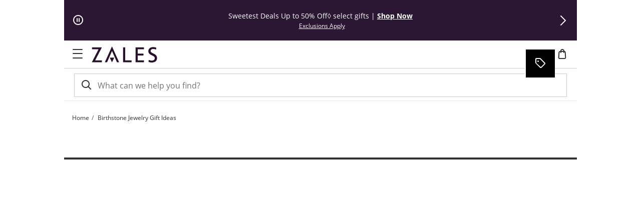

--- FILE ---
content_type: text/html; charset=utf-8
request_url: https://www.zales.com/education/gifting/birthday/article/birthstone-gift-for-birthday
body_size: 124802
content:
<!DOCTYPE html><html lang="en" dir="ltr"><head>
  <meta charset="utf-8">

  <meta name="occ-backend-base-url" content="https://ecomapi.jewels.com">

  <title>Birthstone Jewelry Gift Ideas | Zales</title>
  <base href="/">
  <meta name="viewport" content="width=device-width, initial-scale=1">
  <meta name="referrer" content="no-referrer-when-downgrade">
<link rel="stylesheet" href="scripts/styles.5e1be65f6466d952.css"><script type="application/ld+json" id="organization-json-ld">{"@context":"https://schema.org","@type":"Organization","name":"Zales","url":"https://www.zales.com","logo":"https://ecomapi.jewels.com/occ/v2/zales/scripts/assets/themes/Zales/icons/favicon.ico","telephone":"1-800-311-5393","sameAs":["https://www.facebook.com/Zales"," https://twitter.com/ZalesJewelers"," https://plus.google.com/+zales/posts"," https://www.instagram.com/zalesjewelers/"," https://www.youtube.com/zales"," https://www.pinterest.com/zalesjewelers/"]}</script><script type="application/ld+json" id="website-json-ld">{"@context":"https://schema.org","@type":"WebSite","name":"Zales","url":"https://www.zales.com"}</script><link href="scripts/assets/themes/zales/scss/style.1768598625709.css" rel="stylesheet"><style ng-app-id="ng">cx-page-layout.header[_ngcontent-ng-c740157801]{display:block}</style><style ng-app-id="ng">app-header{display:flex;flex:1 0 100%;width:100%;flex-flow:row wrap}app-header cx-page-slot[position=NavigationBar]{min-height:auto}.AmorOfferHubDesktop{position:fixed;z-index:1;top:50%;right:0;width:60px;height:60px}
</style><meta content="text/html; charset=utf-8" http-equiv="Content-Type"><meta content="IE=edge" http-equiv="X-UA-Compatible"><meta charset="utf-8"><meta content="width=device-width,  initial-scale=1.0, maximum-scale=2.0" name="viewport"><meta content="telephone=no" name="format-detection"><link href="scripts/assets/themes/zales/fonts/opensans/open-sans-v18-latin-700.woff2" rel="preload" as="font" type="font/woff2" crossorigin=""><link href="scripts/assets/themes/zales/fonts/opensans/open-sans-v18-latin-regular.woff2" rel="preload" as="font" type="font/woff2" crossorigin=""><link href="scripts/assets/themes/zales/fonts/icomoon/icomoon.ttf?8ubhbm.woff2" rel="preload" as="font" type="font/woff2" crossorigin=""><meta name="description" content="Add a personal touch to your next gift with birthstone jewelry. Learn all about birthstone gift ideas and more with Zales."><meta name="og:image"><meta name="robots" content="INDEX, FOLLOW"><link rel="canonical" href="https://www.zales.com/education/gifting/birthday/article/birthstone-gift-for-birthday"><link rel="alternate" hreflang="en-US" href="https://www.zales.com/education/gifting/birthday/article/birthstone-gift-for-birthday"><meta name="keywords" content=""><meta name="og:title" content="Birthstone Jewelry Gift Ideas | Zales"><meta name="og:description" content="Add a personal touch to your next gift with birthstone jewelry. Learn all about birthstone gift ideas and more with Zales."><meta name="og:url" content="https://www.zales.com/education/gifting/birthday/article/birthstone-gift-for-birthday"><meta name="og:keywords" content=""><style ng-app-id="ng">@keyframes slideInLeft{0%{left:-100%}to{left:0}}@keyframes slideInRight{0%{right:-100%}to{right:0}}@keyframes slideOutLeft{0%{left:0}to{left:-100%}}@keyframes slideOutRight{0%{right:0}to{right:-100%}}.offcanvas.show{position:fixed;transform:none;visibility:visible;top:0;width:468px;bottom:0;z-index:9999;display:flex;flex-direction:column;max-width:100%;color:var(--bs-offcanvas-color);background-clip:padding-box;outline:0;transition:transform .5s ease-in-out;background-color:#fff}@media (max-width: 768px){.offcanvas.show{width:336px}}@media (max-width: 320px){.offcanvas.show{width:100%}}.offcanvas.show.offcanvas-start{left:0;animation:slideInLeft .5s ease-in}.offcanvas.show.offcanvas-start.slideout-right{animation:slideOutRight .5s ease-in;right:-100%}.offcanvas.show.offcanvas-start.slideout-left{animation:slideOutLeft .5s ease-in;left:-100%}.offcanvas.show.offcanvas-end{right:0;animation:slideInRight .5s ease-in}.offcanvas.show.offcanvas-end.slideout-right{animation:slideOutRight .5s ease-in;right:-100%}.offcanvas.show.offcanvas-end.slideout-left{animation:slideOutLeft .5s ease-in;left:-100%}.offcanvas.show .offcanvas-header{padding:16px 24px 0;margin-bottom:16px;margin-right:30px;display:flex}.offcanvas.show .offcanvas-header .modal-title.h4-bold{margin:0}@media (max-width: 768px){.offcanvas.show .offcanvas-header{padding:16px 16px 0}}.offcanvas.show .offcanvas-header button.close-drawer{background:transparent;border-radius:50px;height:44px;width:44px;margin-top:-14px;margin-right:-5px;padding:5px;position:absolute;top:22px;right:15px;cursor:pointer;border:0;opacity:1;-webkit-appearance:none;margin-bottom:0}.offcanvas.show .offcanvas-header button.close-drawer app-amor-icon{display:block;background-color:#f8f8f8;border-radius:55px;height:34px;width:34px}.offcanvas.show .offcanvas-header button.close-drawer app-amor-icon span{position:relative;top:5px}.offcanvas.show .offcanvas-body{padding:0 24px 16px;overflow-y:auto}@media (max-width: 768px){.offcanvas.show .offcanvas-body{padding:0 16px 16px}}.offcanvas.show .offcanvas-body .pick-location-selected{font-family:Open Sans Bold,Arial Bold,"sans-serif"}.offcanvas.show .offcanvas-body .pick-location-selected .fa-Location:before{font-size:16px}.offcanvas.show .offcanvas-body .inline-accordion.pickup-store-choose .accordion{padding-bottom:0;padding-left:0}@media (max-width: 768px){.offcanvas.show .offcanvas-body .inline-accordion.pickup-store-choose .accordion app-amor-form-input .form-input-group .input-label{font-size:12px}}@media (max-width: 320px){.offcanvas.show .offcanvas-body .inline-accordion.pickup-store-choose .accordion app-amor-form-input .form-input-group .input-label{font-size:12px}}.offcanvas.show .offcanvas-body .inline-accordion.pickup-store-choose .use-my-location-link.new-loc{padding-bottom:0}.offcanvas.show .offcanvas-body .inline-accordion.pickup-store-choose .accordion-button{padding:20px 0 15px}.offcanvas.show .offcanvas-body .use-my-location-link.new-loc .signet-mark{vertical-align:middle}.offcanvas.show .offcanvas-body .use-my-location-link.new-loc .signet-mark .fa-Geolocation:before{width:16px;height:16px;display:inline-block;font-size:16px}.offcanvas.show .offcanvas-body .border-line-h{position:relative;top:80px;width:100%;height:2px;left:5px;opacity:80%;z-index:0;background-color:#ccc;border:1px}.offcanvas.show .offcanvas-body .checkout-flyout-design button#useMyLocationLink{text-transform:capitalize;text-decoration:underline;color:#323232}.offcanvas.show .offcanvas-body .cart-flyout-design button#useMyLocationLink{color:#323232}.offcanvas.show .offcanvas-body .cart-flyout-design button#useMyLocationLink:hover,.offcanvas.show .offcanvas-body .cart-flyout-design button#useMyLocationLink:focus{text-decoration:underline}.offcanvas.show .offcanvas-body button#useMyLocationLink{background:0 0;padding:0;letter-spacing:0;line-height:inherit;box-shadow:none;border:none;color:#323232}.offcanvas.show .offcanvas-body button#useMyLocationLink:hover,.offcanvas.show .offcanvas-body button#useMyLocationLink:focus{text-decoration:underline}.offcanvas.show .offcanvas-body button#bopisUseMyLocationLink{background:0 0;padding:0;letter-spacing:0;line-height:21px;box-shadow:none;border:none}.offcanvas.show .offcanvas-body button#bopisUseMyLocationLink:hover,.offcanvas.show .offcanvas-body button#bopisUseMyLocationLink:focus{text-decoration:underline}.offcanvas.show .offcanvas-body .metro-bopis-form-group{margin-top:15px}.offcanvas.show .offcanvas-body .metro-bopis-form-group .input-container{width:297px;margin-right:-5px;margin-top:-5px;padding-left:5px;padding-right:5px;padding-top:5px;position:relative;float:left;width:65%;margin-bottom:30px}@media (max-width: 768px){.offcanvas.show .offcanvas-body .metro-bopis-form-group .input-container{width:55%}}@media (max-width: 320px){.offcanvas.show .offcanvas-body .metro-bopis-form-group .input-container{width:55%}}.offcanvas.show .offcanvas-body .metro-bopis-form-group .input-container .form-input-group .form-input .input-field{width:100%;margin-right:20px}.offcanvas.show .offcanvas-body .metro-bopis-form-group .input-container .form-input-group .form-input .input-label{font-weight:400}.offcanvas.show .offcanvas-body .metro-bopis-form-group .amor-lookup-button{float:right;top:-56px}.offcanvas.show .offcanvas-body .metro-bopis-form-group .amor-lookup-button #amor-lookup-btn{height:56px}.offcanvas.show .offcanvas-body .metro-bopis-form-group .amor-lookup-button #amor-lookup-btn .btn-amor.btn-primary-amor.btn-lg{padding:16px 28px;color:#000;background-color:#fff;border:1px solid #000000}.offcanvas.show .offcanvas-body .metro-look-up-error,.offcanvas.show .offcanvas-body .metro-lookup-error{display:inline-block}.offcanvas.show .offcanvas-body app-metro-bopis-store-find{display:flex;position:relative;top:20px;left:5px;width:100%}.offcanvas.show .offcanvas-body app-metro-bopis-store-find .metro-bopis-store-container .metro-bopis-set-my-store-container ul{list-style:none}.offcanvas.show .offcanvas-body app-metro-bopis-store-find .metro-bopis-store-container .metro-bopis-set-my-store-container ul li{top:20px;height:auto;position:relative}.offcanvas.show .offcanvas-body app-metro-bopis-store-find .metro-bopis-store-container .metro-bopis-set-my-store-container ul li .store-finder-navigation-list-entry-info{padding-left:32px;width:100%;display:inline-block;vertical-align:middle;padding-top:10px}.offcanvas.show .offcanvas-body app-metro-bopis-store-find .metro-bopis-store-container .metro-bopis-set-my-store-container ul li .store-finder-navigation-list-entry-info .metro-bopis-store-details{display:flex;margin-left:2px;width:100%}.offcanvas.show .offcanvas-body app-metro-bopis-store-find .metro-bopis-store-container .metro-bopis-set-my-store-container ul li .store-finder-navigation-list-entry-info .metro-bopis-store-details .metro-bopis-store-distance{display:inline-flex;width:100%}.offcanvas.show .offcanvas-body app-metro-bopis-store-find .metro-bopis-store-container .metro-bopis-set-my-store-container ul li .store-finder-navigation-list-entry-info .metro-bopis-store-details .metro-bopis-store-distance .store-finder-navigation-list-distance{width:fit-content}.offcanvas.show .offcanvas-body app-metro-bopis-store-find .metro-bopis-store-container .metro-bopis-set-my-store-container ul li .store-finder-navigation-list-entry-info .metro-bopis-store-details .metro-bopis-store-distance app-amor-accordion{width:50%;padding-left:15px}.offcanvas.show .offcanvas-body app-metro-bopis-store-find .metro-bopis-store-container .metro-bopis-set-my-store-container ul li .store-finder-navigation-list-entry-info .metro-bopis-store-details .metro-bopis-store-distance app-amor-accordion .accordion .accordion-item{border:none}.offcanvas.show .offcanvas-body app-metro-bopis-store-find .metro-bopis-store-container .metro-bopis-set-my-store-container ul li .store-finder-navigation-list-entry-info .metro-bopis-store-details .metro-bopis-store-distance app-amor-accordion .accordion .accordion-item .accordion-header{text-decoration:underline}.offcanvas.show .offcanvas-body app-metro-bopis-store-find .metro-bopis-store-container .metro-bopis-set-my-store-container ul li .store-finder-navigation-list-entry-info .metro-bopis-store-details .metro-bopis-store-distance app-amor-accordion .accordion .accordion-item .accordion-header button{padding:0;width:auto;margin-left:10px;margin-top:-2px}@media (max-width: 767px){.offcanvas.show .offcanvas-body app-metro-bopis-store-find .metro-bopis-store-container .metro-bopis-set-my-store-container ul li .store-finder-navigation-list-entry-info .metro-bopis-store-details .metro-bopis-store-distance app-amor-accordion .accordion .accordion-item .accordion-header button{margin-left:0}}.offcanvas.show .offcanvas-body app-metro-bopis-store-find .metro-bopis-store-container .metro-bopis-set-my-store-container ul li .store-finder-navigation-list-entry-info .metro-bopis-store-details .metro-bopis-store-distance app-amor-accordion .accordion .accordion-item .accordion-header button app-amor-icon{display:none}.offcanvas.show .offcanvas-body app-metro-bopis-store-find .metro-bopis-store-container .metro-bopis-set-my-store-container ul li .store-finder-navigation-list-entry-info .metro-bopis-store-details .metro-bopis-store-distance app-amor-accordion .accordion .accordion-item .accordion-header button h4{position:relative;top:-6px}.offcanvas.show .offcanvas-body app-metro-bopis-store-find .metro-bopis-store-container .metro-bopis-set-my-store-container ul li .store-finder-navigation-list-entry-info .metro-bopis-store-details .metro-bopis-store-distance app-amor-accordion .accordion .accordion-item .accordion-body{left:-68px;margin-top:5px;display:block;width:100%;position:relative}.offcanvas.show .offcanvas-body app-metro-bopis-store-find .metro-bopis-store-container .metro-bopis-set-my-store-container ul li .store-finder-navigation-list-entry-info .metro-bopis-store-details .metro-bopis-store-distance app-amor-accordion .accordion .accordion-item .accordion-body .col-xs-6{width:100%;padding-left:0}.offcanvas.show .offcanvas-body .buttonSelectStoreLink button{background:0 0;width:auto;height:40px;letter-spacing:0;line-height:21px;box-shadow:none;border:none;text-decoration:underline;padding:0 15px 0 0;text-align:left;font-size:14px;text-transform:none}.offcanvas.show .offcanvas-body .buttonSelectStoreLink button:hover,.offcanvas.show .offcanvas-body .buttonSelectStoreLink button:active,.offcanvas.show .offcanvas-body .buttonSelectStoreLink button:active:focus{outline:0!important;text-decoration:underline}.offcanvas.show .offcanvas-body .shop-these-stores-btn{position:relative;margin-top:30px;margin-left:15%}.offcanvas.show .offcanvas-body .cancel-btn-div{text-align:center;margin-top:16px;margin-left:15%}.offcanvas.show .offcanvas-body .cancel-btn button{position:relative;text-align:center;cursor:pointer;margin-top:16px;text-transform:none;background:0 0;padding:0;letter-spacing:0;line-height:24px;box-shadow:none;border:none;text-decoration:underline;font-size:16px;width:auto;height:auto;left:20%;right:20%}.offcanvas.show .offcanvas-body .select-store-form-group{margin-bottom:10px;display:flex;justify-content:space-between}.offcanvas.show .offcanvas-body .select-store-form-group .form-input-group .form-input input{width:100%}.offcanvas.show .offcanvas-body .select-store-form-group .error-group{margin-left:-5px;margin-right:-5px;margin-top:-5px;padding-left:5px;padding-right:5px;padding-top:5px;position:relative;width:65%}@media (max-width: 768px){.offcanvas.show .offcanvas-body .select-store-form-group .error-group{width:55%}}@media (max-width: 320px){.offcanvas.show .offcanvas-body .select-store-form-group .error-group{width:55%}}.offcanvas.show .offcanvas-body .select-store-form-group .error-group .control-label{color:gray}.offcanvas.show .offcanvas-body .select-store-form-group .error-group .input-container{position:relative;padding-left:2px;padding-right:2px}.offcanvas.show .offcanvas-body .select-store-form-group .error-group .input-container .select-store-form-control{height:56px;width:100%;display:block;padding:6px 0 6px 5px;background-color:#fff;background-image:none;color:#323232;font-size:13px;line-height:1.42857143;box-shadow:none;border:1px solid #cccccc;border-radius:4px}@media (max-width: 768px){.offcanvas.show .offcanvas-body .select-store-form-group .error-group .input-container .storelocator-zip-textbox{font-size:16px}}.offcanvas.show .offcanvas-body .select-store-form-group .error-group .input-container input::placeholder{color:#ccc}.offcanvas.show .offcanvas-body .select-store-form-group .amor-lookup-button #amor-lookup-btn{height:56px;width:auto}.offcanvas.show .offcanvas-body .select-store-form-group .amor-lookup-button #amor-lookup-btn .btn-amor.btn-primary-amor.btn-lg{padding:16px 28px}.offcanvas-backdrop.fade.show{position:fixed;top:0;left:0;z-index:1040;width:100%;height:100%;background-color:#000;opacity:40%}@media (max-width: 320px){.size-new app-amor-form-input .form-input-group .input-label{font-size:10px!important}}@media (max-width: 768px){.size-new app-amor-form-input .form-input-group .input-label{font-size:10px!important}}
</style><style ng-app-id="ng">app-mega-menu{display:flex;justify-content:center;align-content:center}app-mega-menu .flyout{display:flex;align-items:center}app-mega-menu .flyout .main-nav{width:100%}app-mega-menu .flyout .main-nav ul{display:flex;justify-content:center}app-mega-menu .flyout .main-nav ul li.node-link .btn-caret-right.btn-caret-right--bp-lg{display:none}@media (min-width: 1281px){app-mega-menu .flyout .main-nav ul .childs .btn-caret-right.btn-caret-right--bp-sm{display:none}app-mega-menu .flyout .main-nav ul .childs .btn-caret-right.btn-caret-right--bp-lg{display:flex!important}}
</style><style ng-app-id="ng">@charset "UTF-8";.amor-container[_ngcontent-ng-c2170837597]   .breadcrumb[_ngcontent-ng-c2170837597]{font-size:12px;padding:24px 16px;margin:0;background-color:transparent}@media (max-width: 1280px){.amor-container[_ngcontent-ng-c2170837597]   .breadcrumb[_ngcontent-ng-c2170837597]{padding:16px}}@media (max-width: 1399px){.amor-container[_ngcontent-ng-c2170837597]   .breadcrumb[_ngcontent-ng-c2170837597]{padding:24px 16px}}@media (max-width: 767px){.amor-container[_ngcontent-ng-c2170837597]   .breadcrumb[_ngcontent-ng-c2170837597]{padding:16px}.amor-container[_ngcontent-ng-c2170837597]   .breadcrumb[_ngcontent-ng-c2170837597]   a[_ngcontent-ng-c2170837597]{min-height:48px;min-width:34px}}.amor-container[_ngcontent-ng-c2170837597]   .breadcrumb[_ngcontent-ng-c2170837597]   .breadcrumb-item[_ngcontent-ng-c2170837597]{display:inline-block;height:18px;letter-spacing:0;line-height:18px;font-size:12px}.amor-container[_ngcontent-ng-c2170837597]   .breadcrumb[_ngcontent-ng-c2170837597]   .breadcrumb-item.inactive[_ngcontent-ng-c2170837597]:before{content:"/";padding:0 5px}.amor-container[_ngcontent-ng-c2170837597]   .breadcrumb[_ngcontent-ng-c2170837597]   .breadcrumb-item[_ngcontent-ng-c2170837597]   .breadcrumb-link[_ngcontent-ng-c2170837597]{width:fit-content}.amor-container[_ngcontent-ng-c2170837597]   .breadcrumb[_ngcontent-ng-c2170837597]   .breadcrumb-item[_ngcontent-ng-c2170837597]   .breadcrumb-link[_ngcontent-ng-c2170837597]:focus{text-decoration:underline;outline:none}.amor-container[_ngcontent-ng-c2170837597]   .breadcrumb[_ngcontent-ng-c2170837597]   .breadcrumb-item[_ngcontent-ng-c2170837597]   .breadcrumb-link[_ngcontent-ng-c2170837597]:hover{text-decoration:underline;outline:none}li[_ngcontent-ng-c2170837597]   .amor-container[_ngcontent-ng-c2170837597]   .breadcrumb[_ngcontent-ng-c2170837597]   .breadcrumb-item[_ngcontent-ng-c2170837597]:before{content:"/";padding:0 5px;width:5px}.amor-container[_ngcontent-ng-c2170837597]   .breadcrumb[_ngcontent-ng-c2170837597] > li[_ngcontent-ng-c2170837597]{display:inline-block}.amor-container[_ngcontent-ng-c2170837597]   .breadcrumb[_ngcontent-ng-c2170837597] > li[_ngcontent-ng-c2170837597] + li[_ngcontent-ng-c2170837597]:before{content:"/\a0";padding:0 5px;color:#39607a}</style><meta content="text/html; charset=utf-8" http-equiv="Content-Type"><meta content="IE=edge" http-equiv="X-UA-Compatible"><meta charset="utf-8"><meta content="width=device-width,  initial-scale=1.0, maximum-scale=2.0" name="viewport"><meta content="telephone=no" name="format-detection"><link href="scripts/assets/themes/zales/fonts/opensans/open-sans-v18-latin-700.woff2" rel="preload" as="font" type="font/woff2" crossorigin=""><link href="scripts/assets/themes/zales/fonts/opensans/open-sans-v18-latin-regular.woff2" rel="preload" as="font" type="font/woff2" crossorigin=""><link href="scripts/assets/themes/zales/fonts/icomoon/icomoon.ttf?8ubhbm.woff2" rel="preload" as="font" type="font/woff2" crossorigin=""></head>
<body><!--nghm-->
  <app-root ng-version="19.2.18" class="cxFeat_headerLayoutForSmallerViewports cxFeat_a11yPdpGridArrangement cxFeat_a11yKeyboardFocusInSearchBox zales cxFeat_a11yMiniCartFocusOnMobile" ngh="11" ng-server-context="ssr"><signet-cx-storefront _nghost-ng-c740157801="" class="ContentPage1Template stop-navigating" tabindex="-1" ngh="9"><cx-skip-link ngh="0"><div tabindex="-1" class=""><!----></div><!----></cx-skip-link><header _ngcontent-ng-c740157801="" id="cx-header" cxskiplink="cx-header" class="header signet-storefront-header" tabindex="-1"><cx-page-layout _ngcontent-ng-c740157801="" section="header" class="header" ngh="1"><app-header ngskiphydration="true"><app-aos-header ngskiphydration="true"><!----></app-aos-header><app-skip-links ngskiphydration="true"><a id="skip-to-content-top" data-role="none" class="skiptocontent skippy sr-only" href="https://www.zales.com/education/gifting/birthday/article/birthstone-gift-for-birthday#skip-to-content?icid=SkipToContent:zales"> Skip to Content
</a><a data-role="none" class="skiptonavigation skippy sr-only" href="https://www.zales.com/education/gifting/birthday/article/birthstone-gift-for-birthday#skiptonavigation?icid=SkipToNavigation:zales"> Skip to Navigation
</a><a href="#" data-role="none" class="skiptooffers skippy sr-only"> Skip to Offers
</a></app-skip-links><!----><!----><div class="main-inner"><cx-page-slot position="TopHeaderSlot" class="container TopHeaderSlot has-components"><app-amor-global-banner><div class="amor-container se-component"><div class="amor-global-banner brand-primary"><ul role="presentation" class="global-banner-carousel-container carousel-scroll carousel__ol_viewport"><div class="global-banner-carousel"><!----><div class="carousel-controls"><button id="global-banner-playPauseButton" type="button" aria-label="pause" class="btn-amor global-banner-playPauseButton pause"><app-amor-icon><span class="icon fa-Play-Circle" aria-hidden="true"><!----><!----><!----></span></app-amor-icon><app-amor-icon><span class="icon fa-Pause-Circle" aria-hidden="true"><!----><!----><!----></span></app-amor-icon></button><div id="nextButton" tabindex="0" aria-label="next" role="button" class="btn-amor icon fa-Arrow-Right next-btn clone_cms_se_item_04062001_00994001_00995041_01000003_01001015_01001057_01001079_01005_01075049-next-button"></div></div><!----><div class="multi-promo-banners"><div class="global-banner-mobile"><div class="swiper global-banner-swiper clone_cms_se_item_04062001_00994001_00995041_01000003_01001015_01001057_01001079_01005_01075049"><div class="swiper-wrapper"><div class="swiper-slide"><app-amor-global-content-box><div class="amor-global-banner-slide-content"><span class="amor-global-banner-message body-two">Sweetest Deals Up to 50% Off◊ select gifts</span><span class="amor-global-banner-divider body-two">|</span><!----><cx-generic-link class="amor-global-banner-link body-two"><a tabindex="0" class="amor-global-banner-link body-two" href="/valentines-day/valentines-day-specials/c/0111020460?icid=HMP:ALERT:VDAY_SPECIALS"><span class="amor-global-banner-linktext body-two text-bold"> Shop Now</span><!----></a><!----><!----><!----></cx-generic-link><!----><div class="legal-text-container"><!----><!----><cx-generic-link><a tabindex="0" class="amor-global-banner-link body-three" aria-label="Exclusions Apply, Opens in a new tab" href="/promotion-disclaimer?icid=HMP:ALERT:TERMS" target="_blank"><span class="amor-global-banner-linktext body-three">Exclusions Apply</span><!----></a><!----><!----><!----></cx-generic-link><!----><!----></div></div></app-amor-global-content-box></div><div class="swiper-slide"><app-amor-global-content-box><div class="amor-global-banner-slide-content"><span class="amor-global-banner-message body-two">Get It By Valentine's Day</span><span class="amor-global-banner-divider body-two">|</span><!----><cx-generic-link class="amor-global-banner-link body-two"><a tabindex="0" class="amor-global-banner-link body-two" href="/valentines-day/valentines-day-in-stock-gifts/c/0111020385?icid=HMP:ALERT:VDAY_INSTOCK"><span class="amor-global-banner-linktext body-two text-bold"> Shop Gifts</span><!----></a><!----><!----><!----></cx-generic-link><!----><div class="legal-text-container"><!----><!----></div></div></app-amor-global-content-box></div><!----></div></div></div></div><!----><div class="global-banner-mobile-next-btn"><div id="nextButton" tabindex="0" aria-label="next" role="button" class="btn-amor icon fa-Arrow-Right next-btn-mobile clone_cms_se_item_04062001_00994001_00995041_01000003_01001015_01001057_01001079_01005_01075049-next-button"></div></div><!----></div></ul></div></div><!----></app-amor-global-banner><!----><!----><!----><!----><!----><!----><!----></cx-page-slot><div class="main-header main-header-md container header-top amor-container TEST"><div class="modal-gray-wrapper"></div><app-top-links ngskiphydration="true"><!----></app-top-links><div class="secondary-navigation hidden-sm hidden-xs"><div id="stickyHeader" class="inner-container sayt-header"><div class="row"><div class="col-sm-4 nav-promotion"><div class="header-col-inner"><cx-page-slot position="HeaderImage" class="HeaderImage"><!----><!----><!----></cx-page-slot></div></div><div class="col-sm-4 company-logo"><div class="header-col-inner"><cx-page-slot position="SiteLogo" class="SiteLogo has-components"><app-custom-simple-banner><div class="simple-banner-component se-component"><!----><a aria-label="Zales Home" href="/"><cx-media class="img-responsive is-loading"><img loading="eager" alt="Zales" title="Zales" src="https://images-aka.zales.com/ico/zales-logo.svg" srcset="https://images-aka.zales.com/ico/zales-logo.svg"><!----><!----><!----><!----><!----><!----><!----><!----></cx-media></a><!----></div><!----></app-custom-simple-banner><!----><!----><!----><!----><!----><!----><!----></cx-page-slot></div></div><div class="col-sm-4 search-navigation"><div class="header-col-inner"><div class="row"><div class="col-xs-12 col-md-10"><cx-page-slot position="SearchBox" class="SearchBox has-components"><app-custom-searchbox ngskiphydration="true"><!----><!----></app-custom-searchbox><!----><!----><!----><!----><!----><!----><!----></cx-page-slot></div><div class="col-xs-2 col-md-1"><div class="favoritesIcondesktop amor-container"><a href="/favorites?icid=global:utlityNav:Favorites"><app-amor-icon><span class="icon fa-Favorite-Unselected" aria-hidden="true"><!----><!----><!----></span></app-amor-icon></a></div><!----><!----><!----></div></div></div></div></div></div></div><!----><nav aria-label="mobile-menu" id="skipToNavMobile" tabindex="-1" class="sm-navigation hidden-lg hidden-md"><div class="page-overlay hide-page-overlay"></div><div class="mobile-menu"><div class="mobile-left"><cx-page-slot position="PreHeader" class="hamburgerMenuIconContainer PreHeader has-components"><app-signet-hamburger-menu><button type="button" aria-controls="cx-header" class="signet-hamburger cx-hamburger" aria-expanded="false" aria-label="Hamburger Menu"><!----><app-amor-icon><span class="icon fa-Hamburger" aria-hidden="true"><!----><!----><!----></span></app-amor-icon><!----></button></app-signet-hamburger-menu><!----><!----><!----><!----><!----><!----><!----></cx-page-slot><!----><!----><!----></div><div class="mobile-center"><div class="logo-container"><cx-page-slot position="SiteLogo" class="SiteLogo has-components"><app-custom-simple-banner><div class="simple-banner-component se-component"><!----><a aria-label="Zales Home" href="/"><cx-media class="img-responsive is-loading"><img loading="eager" alt="Zales" title="Zales" src="https://images-aka.zales.com/ico/zales-logo.svg" srcset="https://images-aka.zales.com/ico/zales-logo.svg"><!----><!----><!----><!----><!----><!----><!----><!----></cx-media></a><!----></div><!----></app-custom-simple-banner><!----><!----><!----><!----><!----><!----><!----></cx-page-slot></div></div><div class="search-tablet-center"><div class="row"><div class="col-sm-12 search-navigation"><!----></div></div></div><div id="miniCartSlot" class="mobile-right amor-container shopping-amor-bag"><!----><cx-page-slot position="AmorOfferHub" class="AmorOfferHub has-components"><app-amor-offer-hub><div class="amor-container offerHub"><app-amor-offer-hub-drawer ngskiphydration="true"><!----><button id="offerHub-trigger-button" class="offer-button btn-amor"><app-amor-icon aria-hidden="true"><span class="icon fa-Discount" aria-hidden="true"><!----><!----><!----></span></app-amor-icon><!----></button></app-amor-offer-hub-drawer></div></app-amor-offer-hub><!----><!----><!----><!----><!----><!----><!----></cx-page-slot><!----><!----><!----><!----><cx-page-slot position="MiniCart" class="MiniCart has-components"><app-custom-minibag ngskiphydration="true"><div data-mini-cart-name="Cart" data-mini-cart-empty-name="Empty Cart" class="se-component shopping-cart js-mini-cart-link shopping-amor-bag"><button id="shoppingBag" class="shopping-bag-icon-class btn-amor btn-primary-amor shopping-bag-icon-outer shopping-bag-icon" title="ShoppingBag" aria-label="shopping Bag - 0 items"><!----><div class="ShoppingBag"><div><app-amor-icon><span class="icon fa-Bag" aria-hidden="true"><!----><!----><!----></span></app-amor-icon><span id="mini-cart-comp-total" aria-hidden="true" class="shopping-cart-total hidden">0</span><!----><!----></div><!----></div><!----><!----></button><div class="mini-cart"></div></div></app-custom-minibag><!----><!----><!----><!----><!----><!----><!----></cx-page-slot><!----><!----></div><div class="col-xs-12 col-sm-5 col-md-8 col-sm-pull-5 col-md-pull-4 hidden-xs hidden-sm hidden-md"></div></div><app-signet-mobile-searchbox><div class="mobile-search-bar signet-mobile-search-bar hidden-lg zpp"><button class="mobile-search-icon"><app-amor-icon><span class="icon fa-Search" aria-hidden="true"><!----><!----><!----></span></app-amor-icon></button><form novalidate="" class="mobile-search-form ng-untouched ng-pristine ng-valid"><input type="text" formcontrolname="searchInput" name="text" autocomplete="off" id="input-text" class="mobile-search-input signet-search-input ng-untouched ng-pristine ng-valid" placeholder="What can we help you find?" value=""></form><!----><button class="mobile-search-cancle-text"> Cancel </button></div><app-signet-search-modal class="gbapi-global-searchBox"><div class="signet-search-result-container search-history-modal"><div class="inner-container"><!----><!----><!----></div></div></app-signet-search-modal><!----><!----></app-signet-mobile-searchbox><!----><!----><cx-page-slot position="SiteLogin" class="sign-in my-account-icon-button SiteLogin has-components"><app-custom-login><ul><li class="login-list-item"><!----><app-amor-icon><span class="icon fa-Account login-link-icon hidden-sm hidden-xs" aria-hidden="true"><!----><!----><!----></span></app-amor-icon><!----><app-amor-login-drawer ngskiphydration="true"><!----><app-amor-button class="testFormButtonCenter sign-in-button body-one"><button class="btn-primary-amor btn-amor btn-lg" type="" aria-label=""><app-amor-icon><span class="icon" aria-hidden="true"><!----><!----><!----></span></app-amor-icon><!----><span role="status" class="sr-only"><!----></span><!----><span class="btn-txt-content"> Sign In <span class="sr-only">. This Action will open drawer</span><!----><!----></span></button></app-amor-button></app-amor-login-drawer><span class="seperator hidden-sm hidden-xs">&nbsp;/&nbsp;</span><app-amor-login-drawer ngskiphydration="true"><!----><app-amor-button class="testFormButtonCenter create-account-button body-one"><button class="btn-primary-amor btn-amor btn-lg" type="" aria-label=""><app-amor-icon><span class="icon" aria-hidden="true"><!----><!----><!----></span></app-amor-icon><!----><span role="status" class="sr-only"><!----></span><!----><span class="btn-txt-content"> Create Account <span class="sr-only">. This Action will open drawer</span><!----><!----></span></button></app-amor-button></app-amor-login-drawer><!----><!----><!----></li></ul><!----><!----><!----><!----><!----><!----></app-custom-login><!----><!----><!----><!----><!----><!----><!----></cx-page-slot><!----></nav><!----><div id="stickyNav" tabindex="-1" class="se-component container primary-container hidden-sm hidden-xs"><div class="inner-container header-width primary-nav"><cx-page-slot position="NavigationBar" class="NavigationBar has-components"><app-mega-menu ngskiphydration="true" class=""><div class="flyout"><nav aria-label="mega-menu" class="main-nav primary-navigation"><ul><li class="back is-open"><button class="body-one"><app-amor-icon class="icon-inline"><span class="icon fa-Arrow-Left" aria-hidden="true"><!----><!----><!----></span></app-amor-icon><!----><!----> Back </button></li><!----><li class="node-link secondary-link"><!----><cx-generic-link><a tabindex="0" href="/sales-offers-and-deals?icid=MEGA:SALE:LP"><div>Valentine's Day Deals</div><span class="icon-inline icon-caret-right-lg"></span><!----></a><!----><!----><!----></cx-generic-link><!----><button class="btn-caret-right btn-caret-right--bp-sm" aria-haspopup="true" aria-expanded="false"><span>Valentine's Day Deals</span><app-amor-icon class="icon-inline"><span class="icon fa-Arrow-Right" aria-hidden="true"><!----><!----><!----></span></app-amor-icon><!----><!----></button><div class="btn-caret-right btn-caret-right--bp-lg"></div><!----><!----><div class="wrapper"><ul class="childs" depth="2" columns="0"><li class="node-link secondary-link"><!----><!----><button class="btn-caret-right btn-caret-right--bp-sm" aria-haspopup="true" aria-expanded="false"><span>Top Deals</span><app-amor-icon class="icon-inline"><span class="icon fa-Arrow-Right" aria-hidden="true"><!----><!----><!----></span></app-amor-icon><!----><!----></button><div class="btn-caret-right btn-caret-right--bp-lg">Top Deals</div><!----><!----><div class="wrapper"><ul class="childs" depth="1" wrap-after="10" columns="3"><li class="node-link secondary-link"><cx-generic-link><a tabindex="0" href="/valentines-day/valentines-day-specials/c/0111020460?icid=MEGA:SALE_TOP_DEALS:VDAY_SPECIALS"><div class="list-icon"><!----></div><div class="subNav-options">Sweetest Deals Up to 50% Off</div><!----></a><!----><!----><!----></cx-generic-link><!----><!----><!----></li><!----><!----><li class="node-link secondary-link"><cx-generic-link><a tabindex="0" href="/whimly-by-zales-mix-and-match/c/0111022376?icid=MEGA:SALE_TOP_DEALS:MIX_MATCH"><div class="list-icon"><!----></div><div class="subNav-options">Whimly by Zales Mix &amp; Match Starting at $29.98 </div><!----></a><!----><!----><!----></cx-generic-link><!----><!----><!----></li><!----><!----><li class="node-link secondary-link"><cx-generic-link><a tabindex="0" href="/clearance/c/0110000000?icid=MEGA:SALE_TOP_DEALS:20_CLR"><div class="list-icon"><!----></div><div class="subNav-options">20% off select Clearance </div><!----></a><!----><!----><!----></cx-generic-link><!----><!----><!----></li><!----><!----><li class="node-link secondary-link"><cx-generic-link><a tabindex="0" href="/clearance/pre-owned/c/0110040100?icid=MEGA:SALE_TOP_DEALS:20_PO"><div class="list-icon"><!----></div><div class="subNav-options">20% off select Pre-Owned</div><!----></a><!----><!----><!----></cx-generic-link><!----><!----><!----></li><!----><!----><li class="node-link secondary-link"><cx-generic-link><a tabindex="0" href="/sales-offers-and-deals?icid=MEGA:SALE_TOP_DEALS:VIEW_ALL_OFFERS"><div class="list-icon"><!----></div><div class="subNav-options">View All Offers</div><!----></a><!----><!----><!----></cx-generic-link><!----><!----><!----></li><!----><!----><!----><!----><!----><!----><!----><!----><!----><!----><!----><!----><!----><!----><!----><!----><!----><!----><!----><!----><!----><!----><!----><!----><!----><!----><!----><!----><!----><!----><!----><!----><!----><!----><!----><!----><!----><!----><!----><!----><!----><!----><!----><!----><!----><!----><!----><!----><!----><!----><!----><!----><!----><!----><!----><!----><!----><!----><!----></ul><!----><!----></div><!----></li><!----><!----><li class="node-link secondary-link"><!----><!----><button class="btn-caret-right btn-caret-right--bp-sm" aria-haspopup="true" aria-expanded="false"><span>Clearance</span><app-amor-icon class="icon-inline"><span class="icon fa-Arrow-Right" aria-hidden="true"><!----><!----><!----></span></app-amor-icon><!----><!----></button><div class="btn-caret-right btn-caret-right--bp-lg">Clearance</div><!----><!----><div class="wrapper"><ul class="childs" depth="1" columns="1"><li class="node-link secondary-link"><cx-generic-link><a tabindex="0" href="/clearance/clearance-rings/c/0110010600?icid=MEGA:SALE_CLR:RING"><div class="list-icon"><!----></div><div class="subNav-options">Rings</div><!----></a><!----><!----><!----></cx-generic-link><!----><!----><!----></li><!----><!----><li class="node-link secondary-link"><cx-generic-link><a tabindex="0" href="/clearance/clearance-necklaces/c/0110010500?icid=MEGA:SALE_CLR:NECK"><div class="list-icon"><!----></div><div class="subNav-options">Necklaces</div><!----></a><!----><!----><!----></cx-generic-link><!----><!----><!----></li><!----><!----><li class="node-link secondary-link"><cx-generic-link><a tabindex="0" href="/clearance/clearance-earrings/c/0110010400?icid=MEGA:SALE_CLR:EARRING"><div class="list-icon"><!----></div><div class="subNav-options">Earrings</div><!----></a><!----><!----><!----></cx-generic-link><!----><!----><!----></li><!----><!----><li class="node-link secondary-link"><cx-generic-link><a tabindex="0" href="/clearance/clearance-bracelets/c/0110010200?icid=MEGA:SALE_CLR:BRAC"><div class="list-icon"><!----></div><div class="subNav-options">Bracelets</div><!----></a><!----><!----><!----></cx-generic-link><!----><!----><!----></li><!----><!----><li class="node-link secondary-link"><cx-generic-link><a tabindex="0" href="/clearance/clearance-watches/c/0110010800?icid=MEGA:SALE_CLR:WATCH"><div class="list-icon"><!----></div><div class="subNav-options">Watches</div><!----></a><!----><!----><!----></cx-generic-link><!----><!----><!----></li><!----><!----><li class="node-link secondary-link"><cx-generic-link><a tabindex="0" href="/clearance/c/0110000000?icid=MEGA:SALE_CLR:VIEW_ALL"><div class="list-icon"><!----></div><div class="subNav-options">View All Clearance</div><!----></a><!----><!----><!----></cx-generic-link><!----><!----><!----></li><!----><!----><!----><!----><!----><!----><!----><!----><!----><!----><!----></ul><!----><!----></div><!----></li><!----><!----><li class="node-link secondary-link"><!----><!----><button class="btn-caret-right btn-caret-right--bp-sm" aria-haspopup="true" aria-expanded="false"><span>Pre-Owned</span><app-amor-icon class="icon-inline"><span class="icon fa-Arrow-Right" aria-hidden="true"><!----><!----><!----></span></app-amor-icon><!----><!----></button><div class="btn-caret-right btn-caret-right--bp-lg">Pre-Owned</div><!----><!----><div class="wrapper"><ul class="childs" depth="1" columns="0"><li class="node-link secondary-link"><cx-generic-link><a tabindex="0" href="/clearance/pre-owned/c/0110040100?query=:_relevance_Ascending:v_gender_uFilter:%2522WOMEN%2522&amp;unbxdAPI=true&amp;icid=MEGA:SALE_PRE_OWNED:WOMENS"><div class="list-icon"><!----></div><div class="subNav-options">Women's</div><!----></a><!----><!----><!----></cx-generic-link><!----><!----><!----></li><!----><!----><li class="node-link secondary-link"><cx-generic-link><a tabindex="0" href="/clearance/pre-owned/c/0110040100?facetCode=gender_string&amp;q=:_relevance_Ascending:gender_string:MEN&amp;text=&amp;storePickup=false&amp;sameDayDelivery=false&amp;gbapiv2=false&amp;icid=MEGA:SALE_PRE_OWNED:MENS"><div class="list-icon"><!----></div><div class="subNav-options">Men's</div><!----></a><!----><!----><!----></cx-generic-link><!----><!----><!----></li><!----><!----><li class="node-link secondary-link"><cx-generic-link><a tabindex="0" href="/clearance/pre-owned/c/0110040100?icid=MEGA:SALE_PRE_OWNED:VIEW%20ALL"><div class="list-icon"><!----></div><div class="subNav-options">View All Pre-Owned</div><!----></a><!----><!----><!----></cx-generic-link><!----><!----><!----></li><!----><!----><li class="node-link secondary-link"><cx-generic-link><a href="https://www.rocksbox.com/jewelry?my_rocksbox-fine&amp;utm_source=partnership_zales&amp;utm_medium=lower&amp;utm_campaign=zales_traffic_site_dealsofferspg&amp;utm_content=partner_signet_traffic&amp;utm_term=va_zalesatrb" tabindex="0" target="_blank" rel="noopener"><div class="list-icon"><!----></div><div class="subNav-options">Zales at Rocksbox Pre-Owned</div><!----></a><!----><!----><!----><!----></cx-generic-link><!----><!----><!----></li><!----><!----><!----></ul><!----><!----></div><!----></li><!----><!----><!----></ul><div class="view-all"><cx-generic-link title="View All Sale"><a tabindex="0" class="btn-amor btn-secondary-amor subNav-links" href="/sale-jewelry/c/011102101?icid=MEGA:SALE:VIEW_ALL">View All Sale<!----></a><!----><!----><!----></cx-generic-link></div><!----><!----></div><!----></li><!----><!----><li class="node-link secondary-link"><!----><cx-generic-link><a tabindex="0" href="/gift-ideas?icid=MEGA:GIFT_IDEAS:LP"><div>Gifts</div><span class="icon-inline icon-caret-right-lg"></span><!----></a><!----><!----><!----></cx-generic-link><!----><button class="btn-caret-right btn-caret-right--bp-sm" aria-haspopup="true" aria-expanded="false"><span>Gifts</span><app-amor-icon class="icon-inline"><span class="icon fa-Arrow-Right" aria-hidden="true"><!----><!----><!----></span></app-amor-icon><!----><!----></button><div class="btn-caret-right btn-caret-right--bp-lg"></div><!----><!----><div class="wrapper"><ul class="childs" depth="2" columns="0"><li class="node-link secondary-link"><!----><!----><button class="btn-caret-right btn-caret-right--bp-sm" aria-haspopup="true" aria-expanded="false"><span>Valentine's Day Shop</span><app-amor-icon class="icon-inline"><span class="icon fa-Arrow-Right" aria-hidden="true"><!----><!----><!----></span></app-amor-icon><!----><!----></button><div class="btn-caret-right btn-caret-right--bp-lg">Valentine's Day Shop</div><!----><!----><div class="wrapper"><ul class="childs" depth="1" wrap-after="10" columns="5"><li class="node-link secondary-link"><cx-generic-link><a tabindex="0" href="/valentines-day/valentines-day-in-stock-gifts/c/0111020385?icid=MEGA:GIFT_IDEAS_VDAY:VDAY_INSTOCK"><div class="list-icon"><!----></div><div class="subNav-options">Get It By Valentine's Day</div><!----></a><!----><!----><!----></cx-generic-link><!----><!----><!----></li><!----><!----><li class="node-link secondary-link"><cx-generic-link><a tabindex="0" href="/valentines-day-gift-guide?icid=MEGA:GIFT_IDEAS_VDAY:VDAY_GG"><div class="list-icon"><!----></div><div class="subNav-options">Valentine's Day Gift Guide</div><!----></a><!----><!----><!----></cx-generic-link><!----><!----><!----></li><!----><!----><li class="node-link secondary-link"><cx-generic-link><a tabindex="0" href="/gift-ideas/sweetest-gifts/c/0111022378?icid=MEGA:GIFT_IDEAS_VDAY:SWEETEST_GIFTS"><div class="list-icon"><!----></div><div class="subNav-options">Sweetest Gifts</div><!----></a><!----><!----><!----></cx-generic-link><!----><!----><!----></li><!----><!----><li class="node-link secondary-link"><cx-generic-link><a tabindex="0" href="/gift-ideas/the-heart-edit/c/0111022379?icid=MEGA:GIFT_IDEAS_VDAY:HEART_EDIT"><div class="list-icon"><!----></div><div class="subNav-options">The Heart Edit</div><!----></a><!----><!----><!----></cx-generic-link><!----><!----><!----></li><!----><!----><li class="node-link secondary-link"><cx-generic-link><a tabindex="0" href="/gift-ideas/cupid-approved-classics/c/0111022381?icid=MEGA:GIFT_IDEAS_VDAY:CUPID_APPROVED"><div class="list-icon"><!----></div><div class="subNav-options">Cupid-Approved Classics</div><!----></a><!----><!----><!----></cx-generic-link><!----><!----><!----></li><!----><!----><li class="node-link secondary-link"><cx-generic-link><a tabindex="0" href="/top-gifts-under-%2524250/c/0111022326?icid=MEGA:GIFT_IDEAS_VDAY:UNDER_250"><div class="list-icon"><!----></div><div class="subNav-options">Gifts Under $250</div><!----></a><!----><!----><!----></cx-generic-link><!----><!----><!----></li><!----><!----><li class="node-link secondary-link"><cx-generic-link><a tabindex="0" href="/gift-ideas/layer-on-the-love/c/0111022380?icid=MEGA:GIFT_IDEAS_VDAY:LAYER_LOVE"><div class="list-icon"><!----></div><div class="subNav-options">Layer on the Love</div><!----></a><!----><!----><!----></cx-generic-link><!----><!----><!----></li><!----><!----><li class="node-link secondary-link"><cx-generic-link><a tabindex="0" href="/trends/the-charm-edit/c/0111022340?icid=MEGA:GIFT_IDEAS_VDAY:CHARM_EDIT"><div class="list-icon"><!----></div><div class="subNav-options">The Charm Edit</div><!----></a><!----><!----><!----></cx-generic-link><!----><!----><!----></li><!----><!----><li class="node-link secondary-link"><cx-generic-link><a tabindex="0" href="/the-ultimate-gift/c/0111022328?icid=MEGA:GIFT_IDEAS_VDAY:ULTIMATE_GIFT"><div class="list-icon"><!----></div><div class="subNav-options">The Ultimate Gift</div><!----></a><!----><!----><!----></cx-generic-link><!----><!----><!----></li><!----><!----><li class="node-link secondary-link"><cx-generic-link><a tabindex="0" href="/gift-ideas/gifts-for-her/c/0111022023?icid=MEGA:GIFT_IDEAS_VDAY:HER"><div class="list-icon"><!----></div><div class="subNav-options">Gifts for Her</div><!----></a><!----><!----><!----></cx-generic-link><!----><!----><!----></li><!----><!----><li class="node-link secondary-link"><cx-generic-link><a tabindex="0" href="/gift-ideas/gifts-for-him/c/0111022024?icid=MEGA:GIFT_IDEAS_VDAY:HIM"><div class="list-icon"><!----></div><div class="subNav-options">Gifts for Him</div><!----></a><!----><!----><!----></cx-generic-link><!----><!----><!----></li><!----><!----><li class="node-link secondary-link"><cx-generic-link><a tabindex="0" href="/gift-ideas/gifts-for-children/c/0109010700?icid=MEGA:GIFT_IDEAS_VDAY:CHILDREN"><div class="list-icon"><!----></div><div class="subNav-options">Gifts for Children</div><!----></a><!----><!----><!----></cx-generic-link><!----><!----><!----></li><!----><!----><!----><!----><!----><!----><!----><!----><!----><!----><!----><!----><!----><!----><!----><!----><!----><!----><!----><!----><!----><!----><!----><!----><!----><!----><!----><!----><!----><!----><!----><!----><!----><!----><!----><!----><!----><!----><!----><!----><!----><!----><!----><!----><!----><!----><!----><!----><!----><!----><!----><!----><!----><!----><!----><!----><!----><!----><!----><!----><!----><!----><!----><!----><!----><!----><!----><!----><!----><!----><!----><!----><!----><!----><!----><!----><!----><!----><!----></ul><!----><!----></div><!----></li><!----><!----><li class="node-link secondary-link"><!----><!----><button class="btn-caret-right btn-caret-right--bp-sm" aria-haspopup="true" aria-expanded="false"><span>Birthstone Gifts</span><app-amor-icon class="icon-inline"><span class="icon fa-Arrow-Right" aria-hidden="true"><!----><!----><!----></span></app-amor-icon><!----><!----></button><div class="btn-caret-right btn-caret-right--bp-lg">Birthstone Gifts</div><!----><!----><div class="wrapper"><ul class="childs has-icon-on-child" depth="1" wrap-after="10" columns="1"><li class="node-link secondary-link"><cx-generic-link><a tabindex="0" href="/birthstone/garnet-jewelry/c/0103030301?icid=MEGA:GIFT_IDEAS_BIRTHSTONE:GARNET"><div class="list-icon"><img loading="lazy" alt="" class="img-responsive" src="https://www.zales.com/amasswatchimages/processed/swatchstonetype_Garnet.png"><!----></div><div class="subNav-options">Jan | Garnet</div><!----></a><!----><!----><!----></cx-generic-link><!----><!----><!----></li><!----><!----><li class="node-link secondary-link"><cx-generic-link><a tabindex="0" href="/birthstone/amethyst-jewelry/c/0103030302?icid=MEGA:GIFT_IDEAS_BIRTHSTONE:AMETHYST"><div class="list-icon"><img loading="lazy" alt="" class="img-responsive" src="https://www.zales.com//amasswatchimages/processed/swatchstonetype_Amethyst.png"><!----></div><div class="subNav-options">Feb | Amethyst</div><!----></a><!----><!----><!----></cx-generic-link><!----><!----><!----></li><!----><!----><li class="node-link secondary-link"><cx-generic-link><a tabindex="0" href="/birthstone/aquamarine-jewelry/c/0103030303?icid=MEGA:GIFT_IDEAS_BIRTHSTONE:AQUA"><div class="list-icon"><img loading="lazy" alt="" class="img-responsive" src="https://www.zales.com/amasswatchimages/processed/swatchstonetype_Aquamarine.png"><!----></div><div class="subNav-options">Mar | Aquamarine</div><!----></a><!----><!----><!----></cx-generic-link><!----><!----><!----></li><!----><!----><li class="node-link secondary-link"><cx-generic-link><a tabindex="0" href="/birthstone/diamond-jewelry/c/0103030304?icid=MEGA:GIFT_IDEAS_BIRTHSTONE:DIA"><div class="list-icon"><img loading="lazy" alt="" class="img-responsive" src="https://www.zales.com//amasswatchimages/processed/swatchstonetype_White_Diamond.png"><!----></div><div class="subNav-options">Apr | Diamond</div><!----></a><!----><!----><!----></cx-generic-link><!----><!----><!----></li><!----><!----><li class="node-link secondary-link"><cx-generic-link><a tabindex="0" href="/birthstone/emerald-jewelry/c/0103030305?icid=MEGA:GIFT_IDEAS_BIRTHSTONE:EMERALD"><div class="list-icon"><img loading="lazy" alt="" class="img-responsive" src="https://www.zales.com//amasswatchimages/processed/swatchstonetype_Emerald.png"><!----></div><div class="subNav-options">May | Emerald</div><!----></a><!----><!----><!----></cx-generic-link><!----><!----><!----></li><!----><!----><li class="node-link secondary-link"><cx-generic-link><a tabindex="0" href="/birthstone/pearl-jewelry/c/0103030306?icid=MEGA:GIFT_IDEAS_BIRTHSTONE:PEARL"><div class="list-icon"><img loading="lazy" alt="" class="img-responsive" src="https://www.zales.com//amasswatchimages/processed/swatchstonetype_White_Pearl.png"><!----></div><div class="subNav-options">June | Pearl</div><!----></a><!----><!----><!----></cx-generic-link><!----><!----><!----></li><!----><!----><li class="node-link secondary-link"><cx-generic-link><a tabindex="0" href="/birthstone/ruby-jewelry/c/0103030307?icid=MEGA:GIFT_IDEAS_BIRTHSTONE:RUBY"><div class="list-icon"><img loading="lazy" alt="" class="img-responsive" src="https://www.zales.com/amasswatchimages/processed/swatchstonetype_Ruby.png"><!----></div><div class="subNav-options">July | Ruby</div><!----></a><!----><!----><!----></cx-generic-link><!----><!----><!----></li><!----><!----><li class="node-link secondary-link"><cx-generic-link><a tabindex="0" href="/birthstone/peridot-jewelry/c/0103030308?icid=MEGA:GIFT_IDEAS_BIRTHSTONE:PERIDOT"><div class="list-icon"><img loading="lazy" alt="" class="img-responsive" src="https://www.zales.com/amasswatchimages/processed/swatchstonetype_Peridot.png"><!----></div><div class="subNav-options">Aug | Peridot</div><!----></a><!----><!----><!----></cx-generic-link><!----><!----><!----></li><!----><!----><li class="node-link secondary-link"><cx-generic-link><a tabindex="0" href="/birthstone/sapphire-jewelry/c/0103030309?icid=MEGA:GIFT_IDEAS_BIRTHSTONE:SAPPHIRE"><div class="list-icon"><img loading="lazy" alt="" class="img-responsive" src="https://www.zales.com//amasswatchimages/processed/swatchstonetype_Blue_Sapphire.png"><!----></div><div class="subNav-options">Sep | Sapphire</div><!----></a><!----><!----><!----></cx-generic-link><!----><!----><!----></li><!----><!----><li class="node-link secondary-link"><cx-generic-link><a tabindex="0" href="/birthstone/opal-jewelry/c/0103030310?icid=MEGA:GIFT_IDEAS_BIRTHSTONE:OPAL"><div class="list-icon"><img loading="lazy" alt="" class="img-responsive" src="https://www.zales.com//amasswatchimages/processed/swatchstonetype_White_Opal.png"><!----></div><div class="subNav-options">Oct | Opal</div><!----></a><!----><!----><!----></cx-generic-link><!----><!----><!----></li><!----><!----><li class="node-link secondary-link"><cx-generic-link><a tabindex="0" href="/birthstone/citrine-jewelry/c/0103030311?icid=MEGA:GIFT_IDEAS_BIRTHSTONE:CITRINE"><div class="list-icon"><img loading="lazy" alt="" class="img-responsive" src="https://www.zales.com/amasswatchimages/processed/swatchstonetype_Citrine.png"><!----></div><div class="subNav-options">Nov | Citrine</div><!----></a><!----><!----><!----></cx-generic-link><!----><!----><!----></li><!----><!----><li class="node-link secondary-link"><cx-generic-link><a tabindex="0" href="/birthstone/blue-topaz-jewelry/c/0103030312?icid=MEGA:GIFT_IDEAS_BIRTHSTONE:TOPAZ"><div class="list-icon"><img loading="lazy" alt="" class="img-responsive" src="https://www.zales.com/amasswatchimages/processed/swatchstonetype_Blue_Topaz.png"><!----></div><div class="subNav-options">Dec | Topaz</div><!----></a><!----><!----><!----></cx-generic-link><!----><!----><!----></li><!----><!----><!----></ul><!----><!----></div><!----></li><!----><!----><li class="node-link secondary-link"><!----><!----><button class="btn-caret-right btn-caret-right--bp-sm" aria-haspopup="true" aria-expanded="false"><span>Shop By Occasion</span><app-amor-icon class="icon-inline"><span class="icon fa-Arrow-Right" aria-hidden="true"><!----><!----><!----></span></app-amor-icon><!----><!----></button><div class="btn-caret-right btn-caret-right--bp-lg">Shop By Occasion</div><!----><!----><div class="wrapper"><ul class="childs" depth="1" wrap-after="10" columns="4"><!----><!----><!----><!----><li class="node-link secondary-link"><cx-generic-link><a tabindex="0" href="/gift-ideas/anniversary-gifts/c/0109010100?icid=MEGA:GIFT_IDEAS_OCCASION:ANNIVERSARY"><div class="list-icon"><!----></div><div class="subNav-options">Anniversary</div><!----></a><!----><!----><!----></cx-generic-link><!----><!----><!----></li><!----><!----><li class="node-link secondary-link"><cx-generic-link><a tabindex="0" href="/gift-ideas/birthday-gifts/c/0111020037?icid=MEGA:GIFT_IDEAS_OCCASION:BIRTHDAY"><div class="list-icon"><!----></div><div class="subNav-options">Birthday</div><!----></a><!----><!----><!----></cx-generic-link><!----><!----><!----></li><!----><!----><li class="node-link secondary-link"><cx-generic-link><a tabindex="0" href="/gift-ideas/graduation-gifts/c/0109010400?icid=MEGA:GIFT_IDEAS_OCCASION:GRADUATION"><div class="list-icon"><!----></div><div class="subNav-options">Graduation</div><!----></a><!----><!----><!----></cx-generic-link><!----><!----><!----></li><!----><!----><li class="node-link secondary-link"><cx-generic-link><a tabindex="0" href="/gift-ideas/just-because-gifts/c/0111022258?icid=MEGA:GIFT_IDEAS_OCCASION:JUST_BECAUSE"><div class="list-icon"><!----></div><div class="subNav-options">Just Because</div><!----></a><!----><!----><!----></cx-generic-link><!----><!----><!----></li><!----><!----><li class="node-link secondary-link"><cx-generic-link><a tabindex="0" href="/gift-ideas/new-mom-gifts/c/0109010300?icid=MEGA:GIFT_IDEAS_OCCASION:NEW_MOM"><div class="list-icon"><!----></div><div class="subNav-options">New Mom</div><!----></a><!----><!----><!----></cx-generic-link><!----><!----><!----></li><!----><!----><li class="node-link secondary-link"><cx-generic-link><a tabindex="0" href="/gift-ideas/wedding-party-gifts/c/0101010700?icid=MEGA:GIFT_IDEAS_OCCASION:WEDDING_PARTY"><div class="list-icon"><!----></div><div class="subNav-options">Wedding Party</div><!----></a><!----><!----><!----></cx-generic-link><!----><!----><!----></li><!----><!----><li class="node-link secondary-link"><cx-generic-link><a tabindex="0" href="/wedding/wedding-day-jewelry/c/0101010800?icid=MEGA:GIFT_IDEAS_OCCASION:WEDDING_DAY"><div class="list-icon"><!----></div><div class="subNav-options">Wedding Day Jewelry</div><!----></a><!----><!----><!----></cx-generic-link><!----><!----><!----></li><!----><!----><!----><!----><!----><!----><!----><!----><!----><!----><!----><!----><!----><!----><!----><!----><!----><!----><!----><!----><!----><!----><!----><!----><!----><!----><!----><!----><!----><!----><!----><!----><!----><!----><!----><!----><!----><!----><!----><!----><!----><!----><!----><!----><!----><!----><!----><!----><!----><!----><!----><!----><!----><!----><!----><!----><!----><!----><!----><!----><!----><!----><!----><!----><!----><!----><!----><!----><!----><!----><!----><!----><!----></ul><!----><!----></div><!----></li><!----><!----><li class="node-link secondary-link"><!----><!----><button class="btn-caret-right btn-caret-right--bp-sm" aria-haspopup="true" aria-expanded="false"><span>Top Gift Ideas</span><app-amor-icon class="icon-inline"><span class="icon fa-Arrow-Right" aria-hidden="true"><!----><!----><!----></span></app-amor-icon><!----><!----></button><div class="btn-caret-right btn-caret-right--bp-lg">Top Gift Ideas</div><!----><!----><div class="wrapper"><ul class="childs" depth="1" wrap-after="10" columns="2"><li class="node-link secondary-link"><cx-generic-link><a tabindex="0" href="/top-gifts-under-%2524250/c/0111022326?icid=MEGA:GIFT_IDEAS_TYPES:UNDER_250"><div class="list-icon"><!----></div><div class="subNav-options">Gifts Under $250</div><!----></a><!----><!----><!----></cx-generic-link><!----><!----><!----></li><!----><!----><li class="node-link secondary-link"><cx-generic-link><a tabindex="0" href="/top-gifts-%2524250---%2524500/c/0111022343?icid=MEGA:GIFT_IDEAS_TYPES:250_500"><div class="list-icon"><!----></div><div class="subNav-options">Gifts $250-$500</div><!----></a><!----><!----><!----></cx-generic-link><!----><!----><!----></li><!----><!----><li class="node-link secondary-link"><cx-generic-link><a tabindex="0" href="/jewelry-box-staples?icid=MEGA:GIFT_IDEAS_TYPES:JEWELRY_BOX_STAPLES"><div class="list-icon"><!----></div><div class="subNav-options">Jewelry Box Staples</div><!----></a><!----><!----><!----></cx-generic-link><!----><!----><!----></li><!----><!----><li class="node-link secondary-link"><cx-generic-link><a tabindex="0" href="/collections/personalized-jewelry/c/0103031200?icid=MEGA:GIFT_IDEAS_TYPES:PJ"><div class="list-icon"><!----></div><div class="subNav-options">Personalized Gifts</div><!----></a><!----><!----><!----></cx-generic-link><!----><!----><!----></li><!----><!----><li class="node-link secondary-link"><cx-generic-link><a tabindex="0" href="/gift-ideas/jewelry-sets/c/0109010900?icid=MEGA:GIFT_IDEAS_TYPES:SETS"><div class="list-icon"><!----></div><div class="subNav-options">Jewelry Sets</div><!----></a><!----><!----><!----></cx-generic-link><!----><!----><!----></li><!----><!----><li class="node-link secondary-link"><cx-generic-link><a tabindex="0" href="/gift-ideas/accessories/c/0109011100?icid=MEGA:GIFT_IDEAS_TYPES:ACCESSORIES"><div class="list-icon"><!----></div><div class="subNav-options">Accessories</div><!----></a><!----><!----><!----></cx-generic-link><!----><!----><!----></li><!----><!----><!----><!----><!----><!----><!----><!----><!----><!----><!----><!----><!----><!----><!----><!----><!----><!----><!----><!----><!----><!----><!----><!----><!----><!----><!----><!----><!----><!----><!----><!----><!----><!----><!----><!----><!----></ul><!----><!----></div><!----></li><!----><!----><!----></ul><!----><!----></div><!----></li><!----><!----><li class="node-link secondary-link"><!----><cx-generic-link><a tabindex="0" href="/new?icid=MEGA:NEW:LP"><div>New</div><span class="icon-inline icon-caret-right-lg"></span><!----></a><!----><!----><!----></cx-generic-link><!----><button class="btn-caret-right btn-caret-right--bp-sm" aria-haspopup="true" aria-expanded="false"><span>New</span><app-amor-icon class="icon-inline"><span class="icon fa-Arrow-Right" aria-hidden="true"><!----><!----><!----></span></app-amor-icon><!----><!----></button><div class="btn-caret-right btn-caret-right--bp-lg"></div><!----><!----><div class="wrapper"><ul class="childs" depth="2" columns="0"><li class="node-link secondary-link"><!----><!----><button class="btn-caret-right btn-caret-right--bp-sm" aria-haspopup="true" aria-expanded="false"><span>Shop by Category</span><app-amor-icon class="icon-inline"><span class="icon fa-Arrow-Right" aria-hidden="true"><!----><!----><!----></span></app-amor-icon><!----><!----></button><div class="btn-caret-right btn-caret-right--bp-lg">Shop by Category</div><!----><!----><div class="wrapper"><ul class="childs" depth="1" columns="1"><li class="node-link secondary-link"><cx-generic-link><a tabindex="0" href="/new-arrival-engagement/c/0111020557?icid=MEGA:NEW_CATEGORY:ENGAGEMENT"><div class="list-icon"><!----></div><div class="subNav-options">Engagement</div><!----></a><!----><!----><!----></cx-generic-link><!----><!----><!----></li><!----><!----><li class="node-link secondary-link"><cx-generic-link><a tabindex="0" href="/rings/new-arrival-rings/c/0111022013?icid=MEGA:NEW_CATEGORY:RING"><div class="list-icon"><!----></div><div class="subNav-options">Rings</div><!----></a><!----><!----><!----></cx-generic-link><!----><!----><!----></li><!----><!----><li class="node-link secondary-link"><cx-generic-link><a tabindex="0" href="/necklaces/new-arrival-necklaces/c/0111022015?icid=MEGA:NEW_CATEGORY:NECK"><div class="list-icon"><!----></div><div class="subNav-options">Necklaces</div><!----></a><!----><!----><!----></cx-generic-link><!----><!----><!----></li><!----><!----><li class="node-link secondary-link"><cx-generic-link><a tabindex="0" href="/earrings/new-arrival-earrings/c/0111022014?icid=MEGA:NEW_CATEGORY:EARRING"><div class="list-icon"><!----></div><div class="subNav-options">Earrings</div><!----></a><!----><!----><!----></cx-generic-link><!----><!----><!----></li><!----><!----><li class="node-link secondary-link"><cx-generic-link><a tabindex="0" href="/bracelets/new-arrival-bracelets/c/0111022016?icid=MEGA:NEW_CATEGORY:BRAC"><div class="list-icon"><!----></div><div class="subNav-options">Bracelets</div><!----></a><!----><!----><!----></cx-generic-link><!----><!----><!----></li><!----><!----><li class="node-link secondary-link"><cx-generic-link><a tabindex="0" href="/watches/new-arrival-watches/c/0111022017?icid=MEGA:NEW_CATEGORY:WATCH"><div class="list-icon"><!----></div><div class="subNav-options">Watches</div><!----></a><!----><!----><!----></cx-generic-link><!----><!----><!----></li><!----><!----><li class="node-link secondary-link"><cx-generic-link><a tabindex="0" href="/collections/new/c/0111022232?icid=MEGA:NEW_CATEGORY:SHOP_ALL"><div class="list-icon"><!----></div><div class="subNav-options">Shop All</div><!----></a><!----><!----><!----></cx-generic-link><!----><!----><!----></li><!----><!----><!----></ul><!----><!----></div><!----></li><!----><!----><li class="node-link secondary-link"><!----><!----><button class="btn-caret-right btn-caret-right--bp-sm" aria-haspopup="true" aria-expanded="false"><span>Trending Now</span><app-amor-icon class="icon-inline"><span class="icon fa-Arrow-Right" aria-hidden="true"><!----><!----><!----></span></app-amor-icon><!----><!----></button><div class="btn-caret-right btn-caret-right--bp-lg">Trending Now</div><!----><!----><div class="wrapper"><ul class="childs" depth="1" wrap-after="10" columns="3"><li class="node-link secondary-link"><cx-generic-link><a tabindex="0" href="/trends/mix-and-match-rings/c/0111022382?icid=MEGA:NEW_TRENDING:MIX_MATCH_RINGS"><div class="list-icon"><!----></div><div class="subNav-options">Mix &amp; Match Rings</div><!----></a><!----><!----><!----></cx-generic-link><!----><!----><!----></li><!----><!----><li class="node-link secondary-link"><cx-generic-link><a tabindex="0" href="/trends/linked-up/c/0111022383?icid=MEGA:NEW_TRENDING:LINKED_UP"><div class="list-icon"><!----></div><div class="subNav-options">Linked Up</div><!----></a><!----><!----><!----></cx-generic-link><!----><!----><!----></li><!----><!----><li class="node-link secondary-link"><cx-generic-link><a tabindex="0" href="/trends/everyday-gems/c/0111022384?icid=MEGA:NEW_TRENDING:EVERYDAY_GEMS"><div class="list-icon"><!----></div><div class="subNav-options">Everyday Gems</div><!----></a><!----><!----><!----></cx-generic-link><!----><!----><!----></li><!----><!----><li class="node-link secondary-link"><cx-generic-link><a tabindex="0" href="/collections/the-mens-edit/c/0111022322?icid=MEGA:NEW_TRENDING:MENS_EDIT"><div class="list-icon"><!----></div><div class="subNav-options">Men's Edit</div><!----></a><!----><!----><!----></cx-generic-link><!----><!----><!----></li><!----><!----><li class="node-link secondary-link"><cx-generic-link><a tabindex="0" href="/trends/the-charm-edit/c/0111022340?icid=MEGA:NEW_TRENDING:CHARM_EDIT"><div class="list-icon"><!----></div><div class="subNav-options">The Charm Edit</div><!----></a><!----><!----><!----></cx-generic-link><!----><!----><!----></li><!----><!----><li class="node-link secondary-link"><cx-generic-link><a tabindex="0" href="/collections/modern-muse/c/0111022319?icid=MEGA:NEW_TRENDING:MODERN_MUSE"><div class="list-icon"><!----></div><div class="subNav-options">Modern Muse</div><!----></a><!----><!----><!----></cx-generic-link><!----><!----><!----></li><!----><!----><li class="node-link secondary-link"><cx-generic-link><a tabindex="0" href="/trends/trending/c/0111022305?icid=MEGA:NEW_TRENDING:TREND_ALL"><div class="list-icon"><!----></div><div class="subNav-options">Shop All Trending</div><!----></a><!----><!----><!----></cx-generic-link><!----><!----><!----></li><!----><!----><!----><!----><!----><!----><!----><!----><!----><!----><!----><!----><!----><!----><!----><!----><!----><!----><!----><!----><!----><!----><!----><!----><!----><!----><!----><!----><!----><!----><!----><!----><!----><!----><!----><!----><!----><!----><!----><!----><!----><!----><!----><!----><!----><!----><!----><!----><!----><!----><!----><!----><!----><!----><!----></ul><!----><!----></div><!----></li><!----><!----><li class="node-link secondary-link"><!----><!----><button class="btn-caret-right btn-caret-right--bp-sm" aria-haspopup="true" aria-expanded="false"><span>Featured</span><app-amor-icon class="icon-inline"><span class="icon fa-Arrow-Right" aria-hidden="true"><!----><!----><!----></span></app-amor-icon><!----><!----></button><div class="btn-caret-right btn-caret-right--bp-lg">Featured</div><!----><!----><div class="wrapper"><ul class="childs" depth="1" wrap-after="10" columns="1"><li class="node-link secondary-link"><cx-generic-link><a tabindex="0" href="/stellar-allure?icid=MEGA:NEW_FEATURED:STELLAR_ALLURE"><div class="list-icon"><!----></div><div class="subNav-options">Stellar Allure</div><!----></a><!----><!----><!----></cx-generic-link><!----><!----><!----></li><!----><!----><li class="node-link secondary-link"><cx-generic-link><a tabindex="0" href="/whimly?icid=MEGA:NEW_FEATURED:WHIMLY"><div class="list-icon"><!----></div><div class="subNav-options">Whimly by Zales</div><!----></a><!----><!----><!----></cx-generic-link><!----><!----><!----></li><!----><!----><li class="node-link secondary-link"><cx-generic-link><a tabindex="0" href="/zales-essentials?icid=MEGA:NEW_FEATURED:ZAL_ESSENTIALS"><div class="list-icon"><!----></div><div class="subNav-options">Zales Essentials</div><!----></a><!----><!----><!----></cx-generic-link><!----><!----><!----></li><!----><!----><li class="node-link secondary-link"><cx-generic-link><a tabindex="0" href="/collections/the-mens-edit/c/0111022322?icid=MEGA:NEW_FEATURED:MENS_EDIT"><div class="list-icon"><!----></div><div class="subNav-options">The Men's Edit</div><!----></a><!----><!----><!----></cx-generic-link><!----><!----><!----></li><!----><!----><!----><!----><!----><!----><!----><!----><!----><!----><!----><!----><!----><!----><!----><!----><!----></ul><!----><!----></div><!----></li><!----><!----><!----></ul><!----><!----></div><!----></li><!----><!----><li class="node-link secondary-link"><!----><cx-generic-link><a tabindex="0" href="/collections?icid=MEGA:COLLECTIONS:LP"><div>Collections</div><span class="icon-inline icon-caret-right-lg"></span><!----></a><!----><!----><!----></cx-generic-link><!----><button class="btn-caret-right btn-caret-right--bp-sm" aria-haspopup="true" aria-expanded="false"><span>Collections</span><app-amor-icon class="icon-inline"><span class="icon fa-Arrow-Right" aria-hidden="true"><!----><!----><!----></span></app-amor-icon><!----><!----></button><div class="btn-caret-right btn-caret-right--bp-lg"></div><!----><!----><div class="wrapper"><ul class="childs" depth="2" columns="0"><li class="node-link secondary-link"><!----><!----><button class="btn-caret-right btn-caret-right--bp-sm" aria-haspopup="true" aria-expanded="false"><span>Featured</span><app-amor-icon class="icon-inline"><span class="icon fa-Arrow-Right" aria-hidden="true"><!----><!----><!----></span></app-amor-icon><!----><!----></button><div class="btn-caret-right btn-caret-right--bp-lg">Featured</div><!----><!----><div class="wrapper"><ul class="childs" depth="1" wrap-after="10" columns="1"><li class="node-link secondary-link"><cx-generic-link><a tabindex="0" href="/togethxr?icid=MEGA:COLLECTIONS_FEATURED:TOGETHXR"><div class="list-icon"><!----></div><div class="subNav-options">ZALES X TOGETHXR</div><!----></a><!----><!----><!----></cx-generic-link><!----><!----><!----></li><!----><!----><li class="node-link secondary-link"><cx-generic-link><a tabindex="0" href="/stellar-allure?icid=MEGA:COLLECTIONS_FEATURED:STELLAR_ALLURE"><div class="list-icon"><!----></div><div class="subNav-options">Stellar Allure</div><!----></a><!----><!----><!----></cx-generic-link><!----><!----><!----></li><!----><!----><li class="node-link secondary-link"><cx-generic-link><a tabindex="0" href="/whimly?icid=MEGA:COLLECTIONS_FEATURED:WHIMLY"><div class="list-icon"><!----></div><div class="subNav-options">Whimly by Zales</div><!----></a><!----><!----><!----></cx-generic-link><!----><!----><!----></li><!----><!----><li class="node-link secondary-link"><cx-generic-link><a tabindex="0" href="/zales-essentials?icid=MEGA:COLLECTIONS_FEATURED:ZAL_ESSENTIALS"><div class="list-icon"><!----></div><div class="subNav-options">Zales Essentials</div><!----></a><!----><!----><!----></cx-generic-link><!----><!----><!----></li><!----><!----><li class="node-link secondary-link"><cx-generic-link><a tabindex="0" href="/shahla?icid=MEGA:COLLECTIONS_FEATURED:SHAHLA"><div class="list-icon"><!----></div><div class="subNav-options">SHAHLA</div><!----></a><!----><!----><!----></cx-generic-link><!----><!----><!----></li><!----><!----><li class="node-link secondary-link"><cx-generic-link><a tabindex="0" href="/collections/enchanted-disney-fine-jewelry/c/0103011900?icid=MEGA:COLLECTIONS_FEATURED:DISNEY"><div class="list-icon"><!----></div><div class="subNav-options">Enchanted Disney Fine Jewelry</div><!----></a><!----><!----><!----></cx-generic-link><!----><!----><!----></li><!----><!----><li class="node-link secondary-link"><cx-generic-link><a tabindex="0" href="/vera-wang-love-collection?icid=MEGA:COLLECTIONS_FEATURED:VERA_WANG"><div class="list-icon"><!----></div><div class="subNav-options">Vera Wang</div><!----></a><!----><!----><!----></cx-generic-link><!----><!----><!----></li><!----><!----><li class="node-link secondary-link"><cx-generic-link><a tabindex="0" href="/mens-shop?icid=MEGA:COLLECTIONS_FEATURED:MENS_SHOP"><div class="list-icon"><!----></div><div class="subNav-options">Men's Shop</div><!----></a><!----><!----><!----></cx-generic-link><!----><!----><!----></li><!----><!----><!----><!----><!----><!----><!----><!----><!----></ul><!----><!----></div><!----></li><!----><!----><li class="node-link secondary-link"><!----><!----><button class="btn-caret-right btn-caret-right--bp-sm" aria-haspopup="true" aria-expanded="false"><span>Engagement Collections</span><app-amor-icon class="icon-inline"><span class="icon fa-Arrow-Right" aria-hidden="true"><!----><!----><!----></span></app-amor-icon><!----><!----></button><div class="btn-caret-right btn-caret-right--bp-lg">Engagement Collections</div><!----><!----><div class="wrapper"><ul class="childs" depth="1" columns="1"><li class="node-link secondary-link"><cx-generic-link><a tabindex="0" href="/collections/floral-romance/c/0111022315?icid=MEGA:COLLECTIONS_ENGAGEMENT:FLORAL_ROMANCE"><div class="list-icon"><!----></div><div class="subNav-options">Floral Romance</div><!----></a><!----><!----><!----></cx-generic-link><!----><!----><!----></li><!----><!----><li class="node-link secondary-link"><cx-generic-link><a tabindex="0" href="/collections/grand-glamour/c/0111022316?icid=MEGA:COLLECTIONS_ENGAGEMENT:GRAND_GLAMOUR"><div class="list-icon"><!----></div><div class="subNav-options">Grand Glamour</div><!----></a><!----><!----><!----></cx-generic-link><!----><!----><!----></li><!----><!----><li class="node-link secondary-link"><cx-generic-link><a tabindex="0" href="/collections/iconic-classics/c/0111022317?icid=MEGA:COLLECTIONS_ENGAGEMENT:ICONIC_CLASSICS"><div class="list-icon"><!----></div><div class="subNav-options">Iconic Classics</div><!----></a><!----><!----><!----></cx-generic-link><!----><!----><!----></li><!----><!----><li class="node-link secondary-link"><cx-generic-link><a tabindex="0" href="/collections/modern-muse/c/0111022319?icid=MEGA:COLLECTIONS_ENGAGEMENT:MODERN_MUSE"><div class="list-icon"><!----></div><div class="subNav-options">Modern Muse</div><!----></a><!----><!----><!----></cx-generic-link><!----><!----><!----></li><!----><!----><li class="node-link secondary-link"><cx-generic-link><a tabindex="0" href="/collections/internally-flawless/c/0111022318?icid=MEGA:COLLECTIONS_ENGAGEMENT:INTERNALLY_FLAWLESS"><div class="list-icon"><!----></div><div class="subNav-options">Internally Flawless</div><!----></a><!----><!----><!----></cx-generic-link><!----><!----><!----></li><!----><!----><!----></ul><!----><!----></div><!----></li><!----><!----><!----></ul><!----><!----></div><!----></li><!----><!----><li class="node-link secondary-link"><!----><cx-generic-link><a tabindex="0" href="/engagement-rings?icid=MEGA:ENGAGEMENT_LP"><div>Engagement</div><span class="icon-inline icon-caret-right-lg"></span><!----></a><!----><!----><!----></cx-generic-link><!----><button class="btn-caret-right btn-caret-right--bp-sm" aria-haspopup="true" aria-expanded="false"><span>Engagement</span><app-amor-icon class="icon-inline"><span class="icon fa-Arrow-Right" aria-hidden="true"><!----><!----><!----></span></app-amor-icon><!----><!----></button><div class="btn-caret-right btn-caret-right--bp-lg"></div><!----><!----><div class="wrapper"><ul class="childs" depth="2" columns="0"><li class="node-link secondary-link"><!----><!----><button class="btn-caret-right btn-caret-right--bp-sm" aria-haspopup="true" aria-expanded="false"><span>Shop by Style</span><app-amor-icon class="icon-inline"><span class="icon fa-Arrow-Right" aria-hidden="true"><!----><!----><!----></span></app-amor-icon><!----><!----></button><div class="btn-caret-right btn-caret-right--bp-lg">Shop by Style</div><!----><!----><div class="wrapper"><ul class="childs" depth="1" wrap-after="10" columns="2"><li class="node-link secondary-link"><cx-generic-link><a tabindex="0" href="/engagement/bridal-sets/c/0101030200?icid=MEGA:ENGAGEMENT_STYLE:BRIDAL_SETS"><div class="list-icon"><!----></div><div class="subNav-options">Bridal Sets</div><!----></a><!----><!----><!----></cx-generic-link><!----><!----><!----></li><!----><!----><li class="node-link secondary-link"><cx-generic-link><a tabindex="0" href="/engagement/halo-engagement-rings/c/0101030300?icid=MEGA:ENGAGEMENT_STYLE:HALO"><div class="list-icon"><!----></div><div class="subNav-options">Halo</div><!----></a><!----><!----><!----></cx-generic-link><!----><!----><!----></li><!----><!----><li class="node-link secondary-link"><cx-generic-link><a tabindex="0" href="/engagement/solitaire-engagement-rings/c/0111020003?icid=MEGA:ENGAGEMENT_STYLE:SOLS"><div class="list-icon"><!----></div><div class="subNav-options">Solitaire</div><!----></a><!----><!----><!----></cx-generic-link><!----><!----><!----></li><!----><!----><li class="node-link secondary-link"><cx-generic-link><a tabindex="0" href="/engagement/three-stone-engagement-rings/c/011102109?icid=MEGA:ENGAGEMENT_STYLE:THREE_STONE"><div class="list-icon"><!----></div><div class="subNav-options">Three Stone</div><!----></a><!----><!----><!----></cx-generic-link><!----><!----><!----></li><!----><!----><li class="node-link secondary-link"><cx-generic-link><a tabindex="0" href="/engagement/paired-wedding-sets/c/0111022287?icid=MEGA:ENGAGEMENT_STYLE:PAIRED_WEDDING_SETS"><div class="list-icon"><!----></div><div class="subNav-options">Paired Wedding Sets</div><!----></a><!----><!----><!----></cx-generic-link><!----><!----><!----></li><!----><!----><li class="node-link secondary-link"><cx-generic-link><a href="https://diamonds.zales.com/?icid=MEGA:ENGAGEMENT_STYLE:DAR" tabindex="0"><div class="list-icon"><!----></div><div class="subNav-options">Choose A Diamond &amp; A Setting</div><!----></a><!----><!----><!----><!----></cx-generic-link><!----><!----><!----></li><!----><!----><li class="node-link secondary-link"><cx-generic-link><a tabindex="0" href="/create-your-own?icid=MEGA:ENGAGEMENT_STYLE:CUSTOM"><div class="list-icon"><!----></div><div class="subNav-options">Custom</div><!----></a><!----><!----><!----></cx-generic-link><!----><!----><!----></li><!----><!----><!----><!----><!----><!----><!----><!----><!----><!----><!----><!----><!----><!----><!----><!----><!----><!----><!----><!----><!----><!----><!----></ul><!----><!----></div><!----></li><!----><!----><li class="node-link secondary-link"><!----><!----><button class="btn-caret-right btn-caret-right--bp-sm" aria-haspopup="true" aria-expanded="false"><span>Shop by Shape</span><app-amor-icon class="icon-inline"><span class="icon fa-Arrow-Right" aria-hidden="true"><!----><!----><!----></span></app-amor-icon><!----><!----></button><div class="btn-caret-right btn-caret-right--bp-lg">Shop by Shape</div><!----><!----><div class="wrapper"><ul class="childs has-icon-on-child" depth="1" wrap-after="10" columns="1"><li class="node-link secondary-link"><cx-generic-link><a tabindex="0" href="/engagement/oval-cut-engagement-rings/c/0101040700?icid=MEGA:ENGAGEMENT_SHAPE:OVAL"><div class="list-icon"><img loading="lazy" alt="" class="img-responsive" src="https://images-aka.zales.com/gb/op/engagement/9216739082270.png"><!----></div><div class="subNav-options">Oval</div><!----></a><!----><!----><!----></cx-generic-link><!----><!----><!----></li><!----><!----><li class="node-link secondary-link"><cx-generic-link><a tabindex="0" href="/engagement/pear-cut-engagement-rings/c/0101040800?icid=MEGA:ENGAGEMENT_SHAPE:PEAR"><div class="list-icon"><img loading="lazy" alt="" class="img-responsive" src="https://images-aka.zales.com/gb/op/engagement/9216739213342.png"><!----></div><div class="subNav-options">Pear</div><!----></a><!----><!----><!----></cx-generic-link><!----><!----><!----></li><!----><!----><li class="node-link secondary-link"><cx-generic-link><a tabindex="0" href="/engagement/round-cut-engagement-rings/c/0101041100?icid=MEGA:ENGAGEMENT_SHAPE:ROUND"><div class="list-icon"><img loading="lazy" alt="" class="img-responsive" src="https://images-aka.zales.com/gb/op/engagement/9216739278878.png"><!----></div><div class="subNav-options">Round</div><!----></a><!----><!----><!----></cx-generic-link><!----><!----><!----></li><!----><!----><li class="node-link secondary-link"><cx-generic-link><a tabindex="0" href="/engagement/princess-cut-engagement-rings/c/0101040900?icid=MEGA:ENGAGEMENT_SHAPE:PRINCESS"><div class="list-icon"><img loading="lazy" alt="" class="img-responsive" src="https://images-aka.zales.com/gb/op/engagement/princess-cut.png"><!----></div><div class="subNav-options">Princess</div><!----></a><!----><!----><!----></cx-generic-link><!----><!----><!----></li><!----><!----><li class="node-link secondary-link"><cx-generic-link><a tabindex="0" href="/engagement/cushion-cut-engagement-rings/c/0101040300?icid=MEGA:ENGAGEMENT_SHAPE:CUSHION"><div class="list-icon"><img loading="lazy" alt="" class="img-responsive" src="https://images-aka.zales.com/gb/op/engagement/9216739115038.png"><!----></div><div class="subNav-options">Cushion</div><!----></a><!----><!----><!----></cx-generic-link><!----><!----><!----></li><!----><!----><li class="node-link secondary-link"><cx-generic-link><a tabindex="0" href="/engagement/emerald-cut-engagement-rings/c/0101040400?icid=MEGA:ENGAGEMENT_SHAPE:EMERALD"><div class="list-icon"><img loading="lazy" alt="" class="img-responsive" src="https://images-aka.zales.com/gb/op/engagement/9216739049502.png"><!----></div><div class="subNav-options">Emerald</div><!----></a><!----><!----><!----></cx-generic-link><!----><!----><!----></li><!----><!----><li class="node-link secondary-link"><cx-generic-link><a tabindex="0" href="/engagement/marquise-cut-engagement-rings/c/0101040600?icid=MEGA:ENGAGEMENT_SHAPE:MARQUISE"><div class="list-icon"><img loading="lazy" alt="" class="img-responsive" src="https://images-aka.zales.com/gb/op/engagement/9216739016734.png"><!----></div><div class="subNav-options">Marquise</div><!----></a><!----><!----><!----></cx-generic-link><!----><!----><!----></li><!----><!----><li class="node-link secondary-link"><cx-generic-link><a tabindex="0" href="/engagement/asscher-cut-engagement-rings/c/0101040100?icid=MEGA:ENGAGEMENT_SHAPE:ASSCHER"><div class="list-icon"><img loading="lazy" alt="" class="img-responsive" src="https://images-aka.zales.com/gb/MKT-32437/Asscher.svg"><!----></div><div class="subNav-options">Asscher</div><!----></a><!----><!----><!----></cx-generic-link><!----><!----><!----></li><!----><!----><li class="node-link secondary-link"><cx-generic-link><a tabindex="0" href="/engagement/baguette-cut-engagement-rings/c/0101040200?icid=MEGA:ENGAGEMENT_SHAPE:BAGUETTE"><div class="list-icon"><img loading="lazy" alt="" class="img-responsive" src="https://images-aka.zales.com/gb/op/engagement/9216739180574.png"><!----></div><div class="subNav-options">Baguette</div><!----></a><!----><!----><!----></cx-generic-link><!----><!----><!----></li><!----><!----><li class="node-link secondary-link"><cx-generic-link><a tabindex="0" href="/engagement/heart-cut-engagement-rings/c/0101040500?icid=MEGA:ENGAGEMENT_SHAPE:HEART"><div class="list-icon"><img loading="lazy" alt="" class="img-responsive" src="https://images-aka.zales.com/gb/op/engagement/9216738983966.png"><!----></div><div class="subNav-options">Heart</div><!----></a><!----><!----><!----></cx-generic-link><!----><!----><!----></li><!----><!----><li class="node-link secondary-link"><cx-generic-link><a tabindex="0" href="/engagement/radiant-cut-engagement-rings/c/0101041000?icid=MEGA:ENGAGEMENT_SHAPE:RADIANT"><div class="list-icon"><img loading="lazy" alt="" class="img-responsive" src="https://images-aka.zales.com/gb/MKT-32437/Radiant-hover.svg"><!----></div><div class="subNav-options">Radiant</div><!----></a><!----><!----><!----></cx-generic-link><!----><!----><!----></li><!----><!----><!----></ul><!----><!----></div><!----></li><!----><!----><li class="node-link secondary-link"><!----><!----><button class="btn-caret-right btn-caret-right--bp-sm" aria-haspopup="true" aria-expanded="false"><span>Shop by Stone</span><app-amor-icon class="icon-inline"><span class="icon fa-Arrow-Right" aria-hidden="true"><!----><!----><!----></span></app-amor-icon><!----><!----></button><div class="btn-caret-right btn-caret-right--bp-lg">Shop by Stone</div><!----><!----><div class="wrapper"><ul class="childs" depth="1" columns="0"><li class="node-link secondary-link"><cx-generic-link><a tabindex="0" href="/engagement/diamond-engagement-rings/c/0111022332?icid=MEGA:ENGAGEMENT_STONE:DIA"><div class="list-icon"><!----></div><div class="subNav-options">Diamond</div><!----></a><!----><!----><!----></cx-generic-link><!----><!----><!----></li><!----><!----><li class="node-link secondary-link"><cx-generic-link><a tabindex="0" href="/engagement/lab-grown-diamond-engagement-rings/c/011102213?icid=MEGA:ENGAGEMENT_STONE:LGD"><div class="list-icon"><!----></div><div class="subNav-options">Lab-Grown Diamond</div><!----></a><!----><!----><!----></cx-generic-link><!----><!----><!----></li><!----><!----><li class="node-link secondary-link"><cx-generic-link><a tabindex="0" href="/engagement/gemstone-engagement-rings/c/0111020453?icid=MEGA:ENGAGEMENT_STONE:GEM"><div class="list-icon"><!----></div><div class="subNav-options">Gemstone</div><!----></a><!----><!----><!----></cx-generic-link><!----><!----><!----></li><!----><!----><!----></ul><!----><!----></div><!----></li><!----><!----><li class="node-link secondary-link"><!----><!----><button class="btn-caret-right btn-caret-right--bp-sm" aria-haspopup="true" aria-expanded="false"><span>Collections</span><app-amor-icon class="icon-inline"><span class="icon fa-Arrow-Right" aria-hidden="true"><!----><!----><!----></span></app-amor-icon><!----><!----></button><div class="btn-caret-right btn-caret-right--bp-lg">Collections</div><!----><!----><div class="wrapper"><ul class="childs" depth="1" wrap-after="10" columns="2"><li class="node-link secondary-link"><cx-generic-link><a tabindex="0" href="/collections/zales-essentials/zales-essentials-bridal/c/0111022295?icid=MEGA:ENGAGEMENT_COLLECTIONS:ZAL_ESSENTIALS"><div class="list-icon"><!----></div><div class="subNav-options">Zales Essentials</div><!----></a><!----><!----><!----></cx-generic-link><!----><!----><!----></li><!----><!----><li class="node-link secondary-link"><cx-generic-link><a tabindex="0" href="/shahla?icid=MEGA:ENGAGEMENT_COLLECTIONS:SHAHLA"><div class="list-icon"><!----></div><div class="subNav-options">SHAHLA</div><!----></a><!----><!----><!----></cx-generic-link><!----><!----><!----></li><!----><!----><li class="node-link secondary-link"><cx-generic-link><a tabindex="0" href="/collections/enchanted-disney-fine-jewelry/enchanted-disney-bridal-jewelry/c/0111020507?icid=MEGA:ENGAGEMENT_COLLECTIONS:ENCHANTED_DISNEY"><div class="list-icon"><!----></div><div class="subNav-options">Enchanted Disney Fine Jewelry</div><!----></a><!----><!----><!----></cx-generic-link><!----><!----><!----></li><!----><!----><li class="node-link secondary-link"><cx-generic-link><a tabindex="0" href="/vera-wang-bridal-jewelry/c/0111020494?icid=MEGA:ENGAGEMENT_COLLECTIONS:VERA_WANG"><div class="list-icon"><!----></div><div class="subNav-options">Vera Wang Bridal</div><!----></a><!----><!----><!----></cx-generic-link><!----><!----><!----></li><!----><!----><li class="node-link secondary-link"><cx-generic-link><a tabindex="0" href="/collections/floral-romance/c/0111022315?icid=MEGA:ENGAGEMENT_COLLECTIONS:FLORAL_ROMANCE"><div class="list-icon"><!----></div><div class="subNav-options">Floral Romance</div><!----></a><!----><!----><!----></cx-generic-link><!----><!----><!----></li><!----><!----><li class="node-link secondary-link"><cx-generic-link><a tabindex="0" href="/collections/grand-glamour/c/0111022316?icid=MEGA:ENGAGEMENT_COLLECTIONS:GRAND_GLAMOUR"><div class="list-icon"><!----></div><div class="subNav-options">Grand Glamour</div><!----></a><!----><!----><!----></cx-generic-link><!----><!----><!----></li><!----><!----><li class="node-link secondary-link"><cx-generic-link><a tabindex="0" href="/collections/iconic-classics/c/0111022317?icid=MEGA:ENGAGEMENT_COLLECTIONS:ICONIC_CLASSICS"><div class="list-icon"><!----></div><div class="subNav-options">Iconic Classics</div><!----></a><!----><!----><!----></cx-generic-link><!----><!----><!----></li><!----><!----><li class="node-link secondary-link"><cx-generic-link><a tabindex="0" href="/collections/modern-muse/c/0111022319?icid=MEGA:ENGAGEMENT_COLLECTIONS:MODERN_MUSE"><div class="list-icon"><!----></div><div class="subNav-options">Modern Muse</div><!----></a><!----><!----><!----></cx-generic-link><!----><!----><!----></li><!----><!----><li class="node-link secondary-link"><cx-generic-link><a tabindex="0" href="/collections/internally-flawless/c/0111022318?icid=MEGA:ENGAGEMENT_COLLECTIONS:INTERNALLY_FLAWLESS"><div class="list-icon"><!----></div><div class="subNav-options">Internally Flawless</div><!----></a><!----><!----><!----></cx-generic-link><!----><!----><!----></li><!----><!----><!----><!----><!----><!----><!----><!----><!----><!----><!----><!----><!----><!----><!----><!----><!----><!----><!----><!----><!----></ul><!----><!----></div><!----></li><!----><!----><!----></ul><div class="view-all"><cx-generic-link title="View All Engagement"><a tabindex="0" class="btn-amor btn-secondary-amor subNav-links" href="/engagement/c/0101000000?icid=MEGA:ENGAGEMENT:VIEW_ALL">View All Engagement<!----></a><!----><!----><!----></cx-generic-link></div><!----><!----></div><!----></li><!----><!----><li class="node-link secondary-link"><!----><cx-generic-link><a tabindex="0" href="/rings?icid=MEGA:RINGS:LP"><div>Rings</div><span class="icon-inline icon-caret-right-lg"></span><!----></a><!----><!----><!----></cx-generic-link><!----><button class="btn-caret-right btn-caret-right--bp-sm" aria-haspopup="true" aria-expanded="false"><span>Rings</span><app-amor-icon class="icon-inline"><span class="icon fa-Arrow-Right" aria-hidden="true"><!----><!----><!----></span></app-amor-icon><!----><!----></button><div class="btn-caret-right btn-caret-right--bp-lg"></div><!----><!----><div class="wrapper"><ul class="childs" depth="2" columns="0"><li class="node-link secondary-link"><!----><!----><button class="btn-caret-right btn-caret-right--bp-sm" aria-haspopup="true" aria-expanded="false"><span>Shop By Material</span><app-amor-icon class="icon-inline"><span class="icon fa-Arrow-Right" aria-hidden="true"><!----><!----><!----></span></app-amor-icon><!----><!----></button><div class="btn-caret-right btn-caret-right--bp-lg">Shop By Material</div><!----><!----><div class="wrapper"><ul class="childs" depth="1" wrap-after="10" columns="1"><li class="node-link secondary-link"><cx-generic-link><a tabindex="0" href="/rings/diamond-rings/c/0106010100?icid=MEGA:RINGS_MATERIAL:DIAMOND"><div class="list-icon"><!----></div><div class="subNav-options">Diamond</div><!----></a><!----><!----><!----></cx-generic-link><!----><!----><!----></li><!----><!----><li class="node-link secondary-link"><cx-generic-link><a tabindex="0" href="/rings/lab-grown-diamond-rings/c/011102217?icid=MEGA:RINGS_MATERIAL:LGD"><div class="list-icon"><!----></div><div class="subNav-options">Lab-Grown Diamonds</div><!----></a><!----><!----><!----></cx-generic-link><!----><!----><!----></li><!----><!----><li class="node-link secondary-link"><cx-generic-link><a tabindex="0" href="/rings/gemstone-rings/c/0106010200?icid=MEGA:RINGS_MATERIAL:GEMSTONE"><div class="list-icon"><!----></div><div class="subNav-options">Gemstone</div><!----></a><!----><!----><!----></cx-generic-link><!----><!----><!----></li><!----><!----><li class="node-link secondary-link"><cx-generic-link><a tabindex="0" href="/rings/gold-rings/c/0106010400?icid=MEGA:RINGS_MATERIAL:GOLD"><div class="list-icon"><!----></div><div class="subNav-options">Gold</div><!----></a><!----><!----><!----></cx-generic-link><!----><!----><!----></li><!----><!----><li class="node-link secondary-link"><cx-generic-link><a tabindex="0" href="/rings/silver-rings/c/0106010600?icid=MEGA:RINGS_MATERIAL:SILVER"><div class="list-icon"><!----></div><div class="subNav-options">Silver</div><!----></a><!----><!----><!----></cx-generic-link><!----><!----><!----></li><!----><!----><!----><!----><!----><!----><!----><!----><!----><!----><!----><!----><!----><!----><!----><!----><!----></ul><!----><!----></div><!----></li><!----><!----><li class="node-link secondary-link"><!----><!----><button class="btn-caret-right btn-caret-right--bp-sm" aria-haspopup="true" aria-expanded="false"><span>Shop by Style</span><app-amor-icon class="icon-inline"><span class="icon fa-Arrow-Right" aria-hidden="true"><!----><!----><!----></span></app-amor-icon><!----><!----></button><div class="btn-caret-right btn-caret-right--bp-lg">Shop by Style</div><!----><!----><div class="wrapper"><ul class="childs" depth="1" wrap-after="10" columns="3"><li class="node-link secondary-link"><cx-generic-link><a tabindex="0" href="/wedding/anniversary-rings/c/0101010500?icid=MEGA:RINGS_STYLE:ANNIVERSARY"><div class="list-icon"><!----></div><div class="subNav-options">Anniversary Rings</div><!----></a><!----><!----><!----></cx-generic-link><!----><!----><!----></li><!----><!----><li class="node-link secondary-link"><cx-generic-link><a tabindex="0" href="/wedding/bridal-sets/c/0101030200?icid=MEGA:RINGS_STYLE:BRIDAL_SETS"><div class="list-icon"><!----></div><div class="subNav-options">Bridal Sets</div><!----></a><!----><!----><!----></cx-generic-link><!----><!----><!----></li><!----><!----><li class="node-link secondary-link"><cx-generic-link><a tabindex="0" href="/engagement/c/0101000000?icid=MEGA:RINGS_STYLE:ENGAGEMENT"><div class="list-icon"><!----></div><div class="subNav-options">Engagement</div><!----></a><!----><!----><!----></cx-generic-link><!----><!----><!----></li><!----><!----><li class="node-link secondary-link"><cx-generic-link><a tabindex="0" href="/collections/stacking-rings/c/0111020026?icid=MEGA:RINGS_STYLE:STACKABLE"><div class="list-icon"><!----></div><div class="subNav-options">Stackable</div><!----></a><!----><!----><!----></cx-generic-link><!----><!----><!----></li><!----><!----><li class="node-link secondary-link"><cx-generic-link><a tabindex="0" href="/rings/statement-rings/c/0106041200?icid=MEGA:RINGS_STYLE:STATEMENT"><div class="list-icon"><!----></div><div class="subNav-options">Statement</div><!----></a><!----><!----><!----></cx-generic-link><!----><!----><!----></li><!----><!----><li class="node-link secondary-link"><cx-generic-link><a tabindex="0" href="/rings/promise-rings/c/0101010600?icid=MEGA:RINGS_STYLE:PROMISE_RINGS"><div class="list-icon"><!----></div><div class="subNav-options">Promise Rings</div><!----></a><!----><!----><!----></cx-generic-link><!----><!----><!----></li><!----><!----><li class="node-link secondary-link"><cx-generic-link><a tabindex="0" href="/wedding/wedding-bands/c/0101010400?icid=MEGA:RINGS_STYLE:WEDDING_BANDS"><div class="list-icon"><!----></div><div class="subNav-options">Wedding Bands</div><!----></a><!----><!----><!----></cx-generic-link><!----><!----><!----></li><!----><!----><li class="node-link secondary-link"><cx-generic-link><a tabindex="0" href="/create-your-own?icid=MEGA:RINGS_STYLE:CUSTOM"><div class="list-icon"><!----></div><div class="subNav-options">Custom</div><!----></a><!----><!----><!----></cx-generic-link><!----><!----><!----></li><!----><!----><li class="node-link secondary-link"><cx-generic-link><a tabindex="0" href="/rings/mens-rings/c/0106020200?icid=MEGA:RINGS_STYLE:MENS"><div class="list-icon"><!----></div><div class="subNav-options">Men's Rings</div><!----></a><!----><!----><!----></cx-generic-link><!----><!----><!----></li><!----><!----><!----><!----><!----><!----><!----><!----><!----><!----><!----><!----><!----><!----><!----><!----><!----><!----><!----><!----><!----><!----><!----><!----><!----><!----><!----><!----><!----><!----><!----><!----><!----><!----><!----><!----><!----></ul><!----><!----></div><!----></li><!----><!----><!----></ul><div class="view-all"><cx-generic-link title="View All Rings"><a tabindex="0" class="btn-amor btn-secondary-amor subNav-links" href="/rings/c/0106000000?icid=MEGA:RINGS:VIEW_ALL">View All Rings<!----></a><!----><!----><!----></cx-generic-link></div><!----><!----></div><!----></li><!----><!----><li class="node-link secondary-link"><!----><cx-generic-link><a tabindex="0" href="/necklaces?icid=MEGA:NECK:LP"><div>Necklaces</div><span class="icon-inline icon-caret-right-lg"></span><!----></a><!----><!----><!----></cx-generic-link><!----><button class="btn-caret-right btn-caret-right--bp-sm" aria-haspopup="true" aria-expanded="false"><span>Necklaces</span><app-amor-icon class="icon-inline"><span class="icon fa-Arrow-Right" aria-hidden="true"><!----><!----><!----></span></app-amor-icon><!----><!----></button><div class="btn-caret-right btn-caret-right--bp-lg"></div><!----><!----><div class="wrapper"><ul class="childs" depth="2" columns="0"><li class="node-link secondary-link"><!----><!----><button class="btn-caret-right btn-caret-right--bp-sm" aria-haspopup="true" aria-expanded="false"><span>Shop by Material</span><app-amor-icon class="icon-inline"><span class="icon fa-Arrow-Right" aria-hidden="true"><!----><!----><!----></span></app-amor-icon><!----><!----></button><div class="btn-caret-right btn-caret-right--bp-lg">Shop by Material</div><!----><!----><div class="wrapper"><ul class="childs" depth="1" columns="1"><li class="node-link secondary-link"><cx-generic-link><a tabindex="0" href="/necklaces/diamond-necklaces/c/0105010100?icid=MEGA:NECK_MATERIAL:DIAMOND"><div class="list-icon"><!----></div><div class="subNav-options">Diamond</div><!----></a><!----><!----><!----></cx-generic-link><!----><!----><!----></li><!----><!----><li class="node-link secondary-link"><cx-generic-link><a tabindex="0" href="/necklaces/lab-grown-diamond-necklaces/c/011102216?icid=MEGA:NECK_MATERIAL:LGD"><div class="list-icon"><!----></div><div class="subNav-options">Lab-Grown Diamonds</div><!----></a><!----><!----><!----></cx-generic-link><!----><!----><!----></li><!----><!----><li class="node-link secondary-link"><cx-generic-link><a tabindex="0" href="/necklaces/gemstone-necklaces/c/0105010200?icid=MEGA:NECK_MATERIAL:GEMSTONE"><div class="list-icon"><!----></div><div class="subNav-options">Gemstone</div><!----></a><!----><!----><!----></cx-generic-link><!----><!----><!----></li><!----><!----><li class="node-link secondary-link"><cx-generic-link><a tabindex="0" href="/necklaces/gold-chains-and-necklaces/c/0105010400?icid=MEGA:NECK_MATERIAL:GOLD"><div class="list-icon"><!----></div><div class="subNav-options">Gold</div><!----></a><!----><!----><!----></cx-generic-link><!----><!----><!----></li><!----><!----><li class="node-link secondary-link"><cx-generic-link><a tabindex="0" href="/necklaces/silver-chains-and-necklaces/c/0105010600?icid=MEGA:NECK_MATERIAL:SILVER"><div class="list-icon"><!----></div><div class="subNav-options">Silver</div><!----></a><!----><!----><!----></cx-generic-link><!----><!----><!----></li><!----><!----><!----></ul><!----><!----></div><!----></li><!----><!----><li class="node-link secondary-link"><!----><!----><button class="btn-caret-right btn-caret-right--bp-sm" aria-haspopup="true" aria-expanded="false"><span>Shop by Style</span><app-amor-icon class="icon-inline"><span class="icon fa-Arrow-Right" aria-hidden="true"><!----><!----><!----></span></app-amor-icon><!----><!----></button><div class="btn-caret-right btn-caret-right--bp-lg">Shop by Style</div><!----><!----><div class="wrapper"><ul class="childs" depth="1" wrap-after="10" columns="2"><li class="node-link secondary-link"><cx-generic-link><a tabindex="0" href="/necklaces/chain-necklaces/c/0111022270?icid=MEGA:NECK_STYLE:CHAIN"><div class="list-icon"><!----></div><div class="subNav-options">Chains</div><!----></a><!----><!----><!----></cx-generic-link><!----><!----><!----></li><!----><!----><li class="node-link secondary-link"><cx-generic-link><a tabindex="0" href="/necklaces/pendants-and-charms/c/0111022253?icid=MEGA:NECK_STYLE:PENDANT"><div class="list-icon"><!----></div><div class="subNav-options">Pendants &amp; Charms</div><!----></a><!----><!----><!----></cx-generic-link><!----><!----><!----></li><!----><!----><li class="node-link secondary-link"><cx-generic-link><a tabindex="0" href="/necklaces/tennis-necklaces/c/0111022266?icid=MEGA:NECK_STYLE:TENNIS"><div class="list-icon"><!----></div><div class="subNav-options">Tennis</div><!----></a><!----><!----><!----></cx-generic-link><!----><!----><!----></li><!----><!----><li class="node-link secondary-link"><cx-generic-link><a tabindex="0" href="/necklaces/cross-necklaces/c/0105040800?icid=MEGA:NECK_STYLE:CROSS"><div class="list-icon"><!----></div><div class="subNav-options">Crosses</div><!----></a><!----><!----><!----></cx-generic-link><!----><!----><!----></li><!----><!----><li class="node-link secondary-link"><cx-generic-link><a tabindex="0" href="/necklaces/heart-necklaces/c/0105040900?icid=MEGA:NECK_STYLE:HEART"><div class="list-icon"><!----></div><div class="subNav-options">Hearts</div><!----></a><!----><!----><!----></cx-generic-link><!----><!----><!----></li><!----><!----><li class="node-link secondary-link"><cx-generic-link><a tabindex="0" href="/necklaces/name-necklaces/c/0105040600?icid=MEGA:NECK_STYLE:NAME"><div class="list-icon"><!----></div><div class="subNav-options">Name</div><!----></a><!----><!----><!----></cx-generic-link><!----><!----><!----></li><!----><!----><li class="node-link secondary-link"><cx-generic-link><a tabindex="0" href="/necklaces/mens-necklaces/c/0105020200?icid=MEGA:NECK_STYLE:MENS"><div class="list-icon"><!----></div><div class="subNav-options">Men's Necklaces</div><!----></a><!----><!----><!----></cx-generic-link><!----><!----><!----></li><!----><!----><!----><!----><!----><!----><!----><!----><!----><!----><!----><!----><!----><!----><!----><!----><!----><!----><!----><!----><!----><!----><!----><!----><!----><!----><!----></ul><!----><!----></div><!----></li><!----><!----><!----></ul><div class="view-all"><cx-generic-link title="View All Necklaces"><a tabindex="0" class="btn-amor btn-secondary-amor subNav-links" href="/necklaces/c/0105000000?icid=MEGA:NECK:VIEW_ALL">View All Necklaces<!----></a><!----><!----><!----></cx-generic-link></div><!----><!----></div><!----></li><!----><!----><li class="node-link secondary-link"><!----><cx-generic-link><a tabindex="0" href="/earrings?icid=MEGA:EARRING:LP"><div>Earrings</div><span class="icon-inline icon-caret-right-lg"></span><!----></a><!----><!----><!----></cx-generic-link><!----><button class="btn-caret-right btn-caret-right--bp-sm" aria-haspopup="true" aria-expanded="false"><span>Earrings</span><app-amor-icon class="icon-inline"><span class="icon fa-Arrow-Right" aria-hidden="true"><!----><!----><!----></span></app-amor-icon><!----><!----></button><div class="btn-caret-right btn-caret-right--bp-lg"></div><!----><!----><div class="wrapper"><ul class="childs" depth="2" columns="0"><li class="node-link secondary-link"><!----><!----><button class="btn-caret-right btn-caret-right--bp-sm" aria-haspopup="true" aria-expanded="false"><span>Shop by Material</span><app-amor-icon class="icon-inline"><span class="icon fa-Arrow-Right" aria-hidden="true"><!----><!----><!----></span></app-amor-icon><!----><!----></button><div class="btn-caret-right btn-caret-right--bp-lg">Shop by Material</div><!----><!----><div class="wrapper"><ul class="childs" depth="1" columns="1"><li class="node-link secondary-link"><cx-generic-link><a tabindex="0" href="/earrings/diamond-earrings/c/0104010100?icid=MEGA:EARRING_MATERIAL:DIAMOND"><div class="list-icon"><!----></div><div class="subNav-options">Diamond</div><!----></a><!----><!----><!----></cx-generic-link><!----><!----><!----></li><!----><!----><li class="node-link secondary-link"><cx-generic-link><a tabindex="0" href="/earrings/lab-grown-diamond-earrings/c/011102215?icid=MEGA:EARRING_MATERIAL:LGD"><div class="list-icon"><!----></div><div class="subNav-options">Lab-Grown Diamonds</div><!----></a><!----><!----><!----></cx-generic-link><!----><!----><!----></li><!----><!----><li class="node-link secondary-link"><cx-generic-link><a tabindex="0" href="/earrings/gemstone-earrings/c/0104010200?icid=MEGA:EARRING_MATERIAL:GEMSTONE"><div class="list-icon"><!----></div><div class="subNav-options">Gemstone</div><!----></a><!----><!----><!----></cx-generic-link><!----><!----><!----></li><!----><!----><li class="node-link secondary-link"><cx-generic-link><a tabindex="0" href="/earrings/gold-earrings/c/0104010400?icid=MEGA:EARRING_MATERIAL:GOLD"><div class="list-icon"><!----></div><div class="subNav-options">Gold</div><!----></a><!----><!----><!----></cx-generic-link><!----><!----><!----></li><!----><!----><li class="node-link secondary-link"><cx-generic-link><a tabindex="0" href="/earrings/silver-earrings/c/0104010600?icid=MEGA:EARRING_MATERIAL:SILVER"><div class="list-icon"><!----></div><div class="subNav-options">Silver</div><!----></a><!----><!----><!----></cx-generic-link><!----><!----><!----></li><!----><!----><!----><!----><!----><!----><!----><!----><!----><!----><!----></ul><!----><!----></div><!----></li><!----><!----><li class="node-link secondary-link"><!----><!----><button class="btn-caret-right btn-caret-right--bp-sm" aria-haspopup="true" aria-expanded="false"><span>Shop by Style</span><app-amor-icon class="icon-inline"><span class="icon fa-Arrow-Right" aria-hidden="true"><!----><!----><!----></span></app-amor-icon><!----><!----></button><div class="btn-caret-right btn-caret-right--bp-lg">Shop by Style</div><!----><!----><div class="wrapper"><ul class="childs" depth="1" wrap-after="10" columns="2"><li class="node-link secondary-link"><cx-generic-link><a tabindex="0" href="/earrings/stud-earrings/c/011102137?icid=MEGA:EARRING_STYLE:STUDS"><div class="list-icon"><!----></div><div class="subNav-options">Studs</div><!----></a><!----><!----><!----></cx-generic-link><!----><!----><!----></li><!----><!----><li class="node-link secondary-link"><cx-generic-link><a tabindex="0" href="/earrings/hoops/c/0104040500?icid=MEGA:EARRING_STYLE:HOOP"><div class="list-icon"><!----></div><div class="subNav-options">Hoop</div><!----></a><!----><!----><!----></cx-generic-link><!----><!----><!----></li><!----><!----><li class="node-link secondary-link"><cx-generic-link><a tabindex="0" href="/earrings/drop-earrings/c/0104040600?icid=MEGA:EARRING_STYLE:DROP"><div class="list-icon"><!----></div><div class="subNav-options">Drop</div><!----></a><!----><!----><!----></cx-generic-link><!----><!----><!----></li><!----><!----><li class="node-link secondary-link"><cx-generic-link><a tabindex="0" href="/earrings/single-earrings-and-charms/c/0111020520?icid=MEGA:EARRING_STYLE:SINGLE"><div class="list-icon"><!----></div><div class="subNav-options">Single Earrings &amp; Charms</div><!----></a><!----><!----><!----></cx-generic-link><!----><!----><!----></li><!----><!----><li class="node-link secondary-link"><cx-generic-link><a tabindex="0" href="/earrings/mens-earrings/c/0104020200?icid=MEGA:EARRING_STYLE:MEN"><div class="list-icon"><!----></div><div class="subNav-options">Men's Earrings</div><!----></a><!----><!----><!----></cx-generic-link><!----><!----><!----></li><!----><!----><!----><!----><!----><!----><!----><!----><!----><!----><!----><!----><!----><!----><!----><!----><!----><!----><!----><!----><!----><!----><!----><!----><!----><!----><!----></ul><!----><!----></div><!----></li><!----><!----><!----></ul><div class="view-all"><cx-generic-link title="View All Earrings"><a tabindex="0" class="btn-amor btn-secondary-amor subNav-links" href="/earrings/c/0104000000?icid=MEGA:EARRING:VIEW_ALL">View All Earrings<!----></a><!----><!----><!----></cx-generic-link></div><!----><!----></div><!----></li><!----><!----><li class="node-link secondary-link"><!----><cx-generic-link><a tabindex="0" href="/bracelets?icid=MEGA:BRACELET:LP"><div>Bracelets</div><span class="icon-inline icon-caret-right-lg"></span><!----></a><!----><!----><!----></cx-generic-link><!----><button class="btn-caret-right btn-caret-right--bp-sm" aria-haspopup="true" aria-expanded="false"><span>Bracelets</span><app-amor-icon class="icon-inline"><span class="icon fa-Arrow-Right" aria-hidden="true"><!----><!----><!----></span></app-amor-icon><!----><!----></button><div class="btn-caret-right btn-caret-right--bp-lg"></div><!----><!----><div class="wrapper"><ul class="childs" depth="2" columns="0"><li class="node-link secondary-link"><!----><!----><button class="btn-caret-right btn-caret-right--bp-sm" aria-haspopup="true" aria-expanded="false"><span>Shop by Material</span><app-amor-icon class="icon-inline"><span class="icon fa-Arrow-Right" aria-hidden="true"><!----><!----><!----></span></app-amor-icon><!----><!----></button><div class="btn-caret-right btn-caret-right--bp-lg">Shop by Material</div><!----><!----><div class="wrapper"><ul class="childs" depth="1" columns="1"><li class="node-link secondary-link"><cx-generic-link><a tabindex="0" href="/bracelets/diamond-bracelets/c/0107010100?icid=MEGA:BRACELET_MATERIAL:DIAMOND"><div class="list-icon"><!----></div><div class="subNav-options">Diamond</div><!----></a><!----><!----><!----></cx-generic-link><!----><!----><!----></li><!----><!----><li class="node-link secondary-link"><cx-generic-link><a tabindex="0" href="/bracelets/lab-grown-diamond-bracelets/c/011102214?icid=MEGA:BRACELET_MATERIAL:LGD"><div class="list-icon"><!----></div><div class="subNav-options">Lab-Grown Diamonds</div><!----></a><!----><!----><!----></cx-generic-link><!----><!----><!----></li><!----><!----><li class="node-link secondary-link"><cx-generic-link><a tabindex="0" href="/bracelets/gemstone-bracelets/c/0107010200?icid=MEGA:BRACELET_MATERIAL:GEMSTONE"><div class="list-icon"><!----></div><div class="subNav-options">Gemstone</div><!----></a><!----><!----><!----></cx-generic-link><!----><!----><!----></li><!----><!----><li class="node-link secondary-link"><cx-generic-link><a tabindex="0" href="/bracelets/gold-bracelets/c/0107010400?icid=MEGA:BRACELET_MATERIAL:GOLD"><div class="list-icon"><!----></div><div class="subNav-options">Gold</div><!----></a><!----><!----><!----></cx-generic-link><!----><!----><!----></li><!----><!----><li class="node-link secondary-link"><cx-generic-link><a tabindex="0" href="/bracelets/silver-bracelets/c/0107010600?icid=MEGA:BRACELET_MATERIAL:SILVER"><div class="list-icon"><!----></div><div class="subNav-options">Silver</div><!----></a><!----><!----><!----></cx-generic-link><!----><!----><!----></li><!----><!----><!----></ul><!----><!----></div><!----></li><!----><!----><li class="node-link secondary-link"><!----><!----><button class="btn-caret-right btn-caret-right--bp-sm" aria-haspopup="true" aria-expanded="false"><span>Shop by Style</span><app-amor-icon class="icon-inline"><span class="icon fa-Arrow-Right" aria-hidden="true"><!----><!----><!----></span></app-amor-icon><!----><!----></button><div class="btn-caret-right btn-caret-right--bp-lg">Shop by Style</div><!----><!----><div class="wrapper"><ul class="childs" depth="1" wrap-after="10" columns="1"><li class="node-link secondary-link"><cx-generic-link><a tabindex="0" href="/bracelets/tennis-bracelets/c/0107040600?icid=MEGA:BRACELET_STYLE:TENNIS"><div class="list-icon"><!----></div><div class="subNav-options">Tennis</div><!----></a><!----><!----><!----></cx-generic-link><!----><!----><!----></li><!----><!----><li class="node-link secondary-link"><cx-generic-link><a tabindex="0" href="/bracelets/chain-bracelets/c/0111020527?icid=MEGA:BRACELET_STYLE:CHAIN"><div class="list-icon"><!----></div><div class="subNav-options">Chain</div><!----></a><!----><!----><!----></cx-generic-link><!----><!----><!----></li><!----><!----><li class="node-link secondary-link"><cx-generic-link><a tabindex="0" href="/bracelets/bangles-and-cuffs/c/0107040500?icid=MEGA:BRACELET_STYLE:BANGLE_CUFF"><div class="list-icon"><!----></div><div class="subNav-options">Bangles &amp; Cuffs</div><!----></a><!----><!----><!----></cx-generic-link><!----><!----><!----></li><!----><!----><li class="node-link secondary-link"><cx-generic-link><a tabindex="0" href="/bracelets/charms---charm-bracelets/c/0111022254?icid=MEGA:BRACELET_STYLE:CHARM_BRAC"><div class="list-icon"><!----></div><div class="subNav-options">Charms &amp; Charm Bracelets</div><!----></a><!----><!----><!----></cx-generic-link><!----><!----><!----></li><!----><!----><li class="node-link secondary-link"><cx-generic-link><a tabindex="0" href="/bracelets/anklets/c/0107040800?icid=MEGA:BRACELET_STYLE:ANKLET"><div class="list-icon"><!----></div><div class="subNav-options">Anklets</div><!----></a><!----><!----><!----></cx-generic-link><!----><!----><!----></li><!----><!----><li class="node-link secondary-link"><cx-generic-link><a tabindex="0" href="/bracelets/mens-bracelets/c/0107020200?icid=MEGA:BRACELET_STYLE:MENS"><div class="list-icon"><!----></div><div class="subNav-options">Men's Bracelets</div><!----></a><!----><!----><!----></cx-generic-link><!----><!----><!----></li><!----><!----><!----><!----><!----><!----><!----><!----><!----><!----><!----><!----><!----><!----><!----></ul><!----><!----></div><!----></li><!----><!----><!----></ul><div class="view-all"><cx-generic-link title="View All Bracelets"><a tabindex="0" class="btn-amor btn-secondary-amor subNav-links" href="/bracelets/c/0107000000?icid=MEGA:BRACELET:VIEW_ALL">View All Bracelets<!----></a><!----><!----><!----></cx-generic-link></div><!----><!----></div><!----></li><!----><!----><li class="node-link secondary-link"><!----><cx-generic-link><a tabindex="0" href="/watches?icid=MEGA:WATCH:LP"><div>Watches</div><span class="icon-inline icon-caret-right-lg"></span><!----></a><!----><!----><!----></cx-generic-link><!----><button class="btn-caret-right btn-caret-right--bp-sm" aria-haspopup="true" aria-expanded="false"><span>Watches</span><app-amor-icon class="icon-inline"><span class="icon fa-Arrow-Right" aria-hidden="true"><!----><!----><!----></span></app-amor-icon><!----><!----></button><div class="btn-caret-right btn-caret-right--bp-lg"></div><!----><!----><div class="wrapper"><ul class="childs" depth="2" columns="0"><li class="node-link secondary-link"><!----><!----><button class="btn-caret-right btn-caret-right--bp-sm" aria-haspopup="true" aria-expanded="false"><span>Shop by Brand</span><app-amor-icon class="icon-inline"><span class="icon fa-Arrow-Right" aria-hidden="true"><!----><!----><!----></span></app-amor-icon><!----><!----></button><div class="btn-caret-right btn-caret-right--bp-lg">Shop by Brand</div><!----><!----><div class="wrapper"><ul class="childs" depth="1" wrap-after="10" columns="3"><li class="node-link secondary-link"><cx-generic-link><a tabindex="0" href="/watches/armani-exchange/c/0111022249?icid=MEGA:WATCH_BRAND:ARMANI"><div class="list-icon"><!----></div><div class="subNav-options">Armani Exchange</div><!----></a><!----><!----><!----></cx-generic-link><!----><!----><!----></li><!----><!----><!----><!----><li class="node-link secondary-link"><cx-generic-link><a tabindex="0" href="/watches/breda/c/0111022377?icid=MEGA:WATCH_BRAND:BREDA"><div class="list-icon"><!----></div><div class="subNav-options">BREDA</div><!----></a><!----><!----><!----></cx-generic-link><!----><!----><!----></li><!----><!----><li class="node-link secondary-link"><cx-generic-link><a tabindex="0" href="/bulova?icid=MEGA:WATCH_BRAND:BULOVA"><div class="list-icon"><!----></div><div class="subNav-options">Bulova</div><!----></a><!----><!----><!----></cx-generic-link><!----><!----><!----></li><!----><!----><!----><!----><!----><!----><!----><!----><li class="node-link secondary-link"><cx-generic-link><a tabindex="0" href="/watches/calvin-klein/c/0111022201?icid=MEGA:WATCH_BRAND:CALVIN_KLEIN"><div class="list-icon"><!----></div><div class="subNav-options">Calvin Klein</div><!----></a><!----><!----><!----></cx-generic-link><!----><!----><!----></li><!----><!----><!----><!----><li class="node-link secondary-link"><cx-generic-link><a tabindex="0" href="/casio?icid=MEGA:WATCH_BRAND:CASIO"><div class="list-icon"><!----></div><div class="subNav-options">Casio G-Shock</div><!----></a><!----><!----><!----></cx-generic-link><!----><!----><!----></li><!----><!----><li class="node-link secondary-link"><cx-generic-link><a tabindex="0" href="/citizen?icid=MEGA:WATCH_BRAND:CITIZEN"><div class="list-icon"><!----></div><div class="subNav-options">Citizen</div><!----></a><!----><!----><!----></cx-generic-link><!----><!----><!----></li><!----><!----><!----><!----><!----><!----><!----><!----><!----><!----><li class="node-link secondary-link"><cx-generic-link><a tabindex="0" href="/coach?icid=MEGA:WATCH_BRAND:COACH"><div class="list-icon"><!----></div><div class="subNav-options">Coach</div><!----></a><!----><!----><!----></cx-generic-link><!----><!----><!----></li><!----><!----><!----><!----><!----><!----><!----><!----><li class="node-link secondary-link"><cx-generic-link><a tabindex="0" href="/watches/fossil/c/0111020449?icid=MEGA:WATCH_BRAND:FOSSIL"><div class="list-icon"><!----></div><div class="subNav-options">Fossil</div><!----></a><!----><!----><!----></cx-generic-link><!----><!----><!----></li><!----><!----><li class="node-link secondary-link"><cx-generic-link><a tabindex="0" href="/frederique-constant?icid=MEGA:WATCH_BRAND:FREDERIQUE"><div class="list-icon"><!----></div><div class="subNav-options">Frederique Constant</div><!----></a><!----><!----><!----></cx-generic-link><!----><!----><!----></li><!----><!----><!----><!----><li class="node-link secondary-link"><cx-generic-link><a tabindex="0" href="/watches/invicta/c/0108010700?icid=MEGA:WATCH_BRAND:INVICTA"><div class="list-icon"><!----></div><div class="subNav-options">Invicta</div><!----></a><!----><!----><!----></cx-generic-link><!----><!----><!----></li><!----><!----><li class="node-link secondary-link"><cx-generic-link><a tabindex="0" href="/watches/jbw/c/0111020553?icid=MEGA:WATCH_BRAND:JBW"><div class="list-icon"><!----></div><div class="subNav-options">JBW</div><!----></a><!----><!----><!----></cx-generic-link><!----><!----><!----></li><!----><!----><!----><!----><!----><!----><li class="node-link secondary-link"><cx-generic-link><a tabindex="0" href="/movado?icid=MEGA:WATCH_BRAND:MOVADO"><div class="list-icon"><!----></div><div class="subNav-options">Movado</div><!----></a><!----><!----><!----></cx-generic-link><!----><!----><!----></li><!----><!----><!----><!----><!----><!----><!----><!----><!----><!----><!----><!----><!----><!----><!----><!----><!----></ul><!----><!----></div><!----></li><!----><!----><li class="node-link secondary-link"><!----><!----><button class="btn-caret-right btn-caret-right--bp-sm" aria-haspopup="true" aria-expanded="false"><span>Shop by Style</span><app-amor-icon class="icon-inline"><span class="icon fa-Arrow-Right" aria-hidden="true"><!----><!----><!----></span></app-amor-icon><!----><!----></button><div class="btn-caret-right btn-caret-right--bp-lg">Shop by Style</div><!----><!----><div class="wrapper"><ul class="childs" depth="1" columns="0"><li class="node-link secondary-link"><cx-generic-link><a tabindex="0" href="/watches/womens-watches/c/0108030100?icid=MEGA:WATCH_STYLE:WOMENS"><div class="list-icon"><!----></div><div class="subNav-options">Women's</div><!----></a><!----><!----><!----></cx-generic-link><!----><!----><!----></li><!----><!----><li class="node-link secondary-link"><cx-generic-link><a tabindex="0" href="/watches/mens-watches/c/0108030200?icid=MEGA:WATCH_STYLE:MENS"><div class="list-icon"><!----></div><div class="subNav-options">Men's</div><!----></a><!----><!----><!----></cx-generic-link><!----><!----><!----></li><!----><!----><!----></ul><!----><!----></div><!----></li><!----><!----><!----></ul><div class="view-all"><cx-generic-link title="View All Watches"><a tabindex="0" class="btn-amor btn-secondary-amor subNav-links" href="/c/0108000000?icid=MEGA:WATCH:VIEW_ALL">View All Watches<!----></a><!----><!----><!----></cx-generic-link></div><!----><!----></div><!----></li><!----><!----><li class="node-link secondary-link"><!----><cx-generic-link><a tabindex="0" href="/create-your-own?icid=MEGA:CYO:LP"><div>Create Your Own</div><span class="icon-inline icon-caret-right-lg"></span><!----></a><!----><!----><!----></cx-generic-link><!----><button class="btn-caret-right btn-caret-right--bp-sm" aria-haspopup="true" aria-expanded="false"><span>Create Your Own</span><app-amor-icon class="icon-inline"><span class="icon fa-Arrow-Right" aria-hidden="true"><!----><!----><!----></span></app-amor-icon><!----><!----></button><div class="btn-caret-right btn-caret-right--bp-lg"></div><!----><!----><div class="wrapper"><ul class="childs" depth="2" columns="0"><li class="node-link secondary-link"><!----><!----><button class="btn-caret-right btn-caret-right--bp-sm" aria-haspopup="true" aria-expanded="false"><span>Custom</span><app-amor-icon class="icon-inline"><span class="icon fa-Arrow-Right" aria-hidden="true"><!----><!----><!----></span></app-amor-icon><!----><!----></button><div class="btn-caret-right btn-caret-right--bp-lg">Custom</div><!----><!----><div class="wrapper"><ul class="childs" depth="1" wrap-after="10" columns="1"><li class="node-link secondary-link"><cx-generic-link><a href="https://diamonds.zales.com?icid=MEGA:CYO_ENGAGEMENT:DAR" tabindex="0"><div class="list-icon"><!----></div><div class="subNav-options">Choose a Diamond &amp; a Setting</div><!----></a><!----><!----><!----><!----></cx-generic-link><!----><!----><!----></li><!----><!----><li class="node-link secondary-link"><cx-generic-link><a tabindex="0" href="/pjconfigurator/bridal?icid=MEGA:CYO_ENGAGEMENT:ZAL_CUSTOM_ENGAGEMENT"><div class="list-icon"><!----></div><div class="subNav-options">Zales Custom Engagement</div><!----></a><!----><!----><!----></cx-generic-link><!----><!----><!----></li><!----><!----><li class="node-link secondary-link"><cx-generic-link><a tabindex="0" href="/create-your-own-diamond-band/p/V-20575244?icid=MEGA:CYO_ENGAGEMENT:CUSTOM_DIA_BAND"><div class="list-icon"><!----></div><div class="subNav-options">Custom Diamond Band</div><!----></a><!----><!----><!----></cx-generic-link><!----><!----><!----></li><!----><!----><!----><!----><li class="node-link secondary-link"><cx-generic-link><a tabindex="0" href="/rings/engraved-wedding/c/0101030400?icid=MEGA:CYO_ENGAGEMENT:ENGRAVED"><div class="list-icon"><!----></div><div class="subNav-options">Engraved Wedding Band</div><!----></a><!----><!----><!----></cx-generic-link><!----><!----><!----></li><!----><!----><!----><!----><li class="node-link secondary-link"><cx-generic-link><a tabindex="0" href="/customize-your-vera-wang-love-engagement-ring/p/V-20298826?icid=MEGA:CYO_ENGAGEMENT:VERA_WANG"><div class="list-icon"><!----></div><div class="subNav-options">Vera Wang LOVE Custom</div><!----></a><!----><!----><!----></cx-generic-link><!----><!----><!----></li><!----><!----><li class="node-link secondary-link"><cx-generic-link><a tabindex="0" href="/customize-your-gemstone-ring/p/V-20356973?icid=MEGA:CYO_ENGAGEMENT:CUSTOM_GEMSTONE_RINGS"><div class="list-icon"><!----></div><div class="subNav-options">Custom Gemstone Jewelry</div><!----></a><!----><!----><!----></cx-generic-link><!----><!----><!----></li><!----><!----><li class="node-link secondary-link"><cx-generic-link><a tabindex="0" href="/engagement/engagement-ring-settings/c/0101010900?icid=MEGA:CYO_ENGAGEMENT:SETTINGS"><div class="list-icon"><!----></div><div class="subNav-options">Settings</div><!----></a><!----><!----><!----></cx-generic-link><!----><!----><!----></li><!----><!----><li class="node-link secondary-link"><cx-generic-link><a tabindex="0" href="/custom-design-services?icid=MEGA:CYO_ENGAGEMENT:CUSTOM_DESIGN"><div class="list-icon"><!----></div><div class="subNav-options">Custom Design Services</div><!----></a><!----><!----><!----></cx-generic-link><!----><!----><!----></li><!----><!----><!----><!----><!----><!----><!----></ul><!----><!----></div><!----></li><!----><!----><li class="node-link secondary-link"><!----><!----><button class="btn-caret-right btn-caret-right--bp-sm" aria-haspopup="true" aria-expanded="false"><span>Personalized</span><app-amor-icon class="icon-inline"><span class="icon fa-Arrow-Right" aria-hidden="true"><!----><!----><!----></span></app-amor-icon><!----><!----></button><div class="btn-caret-right btn-caret-right--bp-lg">Personalized</div><!----><!----><div class="wrapper"><ul class="childs" depth="1" columns="1"><li class="node-link secondary-link"><cx-generic-link><a tabindex="0" href="/collections/personalized-jewelry/mothers-rings-and-family-personalized-jewelry/c/0103031201?icid=MEGA:CYO_PJ:MOTHER_FAMILY"><div class="list-icon"><!----></div><div class="subNav-options">Mother's &amp; Family Jewelry</div><!----></a><!----><!----><!----></cx-generic-link><!----><!----><!----></li><!----><!----><li class="node-link secondary-link"><cx-generic-link><a tabindex="0" href="/collections/personalized-jewelry/name-jewelry/c/0103031204?icid=MEGA:CYO_PJ:NAME"><div class="list-icon"><!----></div><div class="subNav-options">Name Jewelry</div><!----></a><!----><!----><!----></cx-generic-link><!----><!----><!----></li><!----><!----><li class="node-link secondary-link"><cx-generic-link><a tabindex="0" href="/collections/personalized-jewelry/promise-rings-and-couples-personalized-jewelry/c/0103031202?icid=MEGA:CYO_PJ:COUPLES"><div class="list-icon"><!----></div><div class="subNav-options">Couples Jewelry</div><!----></a><!----><!----><!----></cx-generic-link><!----><!----><!----></li><!----><!----><li class="node-link secondary-link"><cx-generic-link><a tabindex="0" href="/collections/personalized-jewelry/initials-and-monograms/c/0103031205?icid=MEGA:CYO_PJ:INITIAL_MONOGRAM"><div class="list-icon"><!----></div><div class="subNav-options">Initial &amp; Monogram</div><!----></a><!----><!----><!----></cx-generic-link><!----><!----><!----></li><!----><!----><li class="node-link secondary-link"><cx-generic-link><a tabindex="0" href="/collections/personalized-jewelry/photo-jewelry/c/0111022209?icid=MEGA:CYO_PJ:PHOTO"><div class="list-icon"><!----></div><div class="subNav-options">Photo Jewelry</div><!----></a><!----><!----><!----></cx-generic-link><!----><!----><!----></li><!----><!----><li class="node-link secondary-link"><cx-generic-link><a tabindex="0" href="/collections/personalized-jewelry/fingerprint-jewelry/c/0111022031?icid=MEGA:CYO_PJ:FINGERPRINT"><div class="list-icon"><!----></div><div class="subNav-options">Fingerprint Jewelry</div><!----></a><!----><!----><!----></cx-generic-link><!----><!----><!----></li><!----><!----><li class="node-link secondary-link"><cx-generic-link><a href="https://personalized.zales.com/?s=9000&amp;hs=zales&amp;hc=b83a9588-da38-4273-b7c1-67c5f763b816&amp;hu=622352000&amp;zsku=20485340&amp;m=s&amp;icid=MEGA:CYO_PJ:CHARM_NECK" tabindex="0"><div class="list-icon"><!----></div><div class="subNav-options">Build Your Own Charm Necklace</div><!----></a><!----><!----><!----><!----></cx-generic-link><!----><!----><!----></li><!----><!----><!----><!----><!----><!----><li class="node-link secondary-link"><cx-generic-link><a tabindex="0" href="/collections/personalized-jewelry/c/0103031200?icid=MEGA:CYO_PJ:VIEW_ALL"><div class="list-icon"><!----></div><div class="subNav-options">View All Personalized Jewelry</div><!----></a><!----><!----><!----></cx-generic-link><!----><!----><!----></li><!----><!----><!----></ul><!----><!----></div><!----></li><!----><!----><!----></ul><!----><!----></div><!----></li><!----><!----><!----><!----><!----></ul></nav><!----><!----><!----></div><!----></app-mega-menu><!----><!----><!----><!----><!----><!----><!----></cx-page-slot></div></div><!----><cx-page-slot position="HeaderBanner" class="container carousel-container stickyBottomBanner HeaderBanner"><!----><!----><!----></cx-page-slot><cx-page-slot position="BreadCrumb" itemprop="breadcrumb" class="BreadCrumb has-components"><app-custom-bread-crumb _nghost-ng-c2170837597=""><div _ngcontent-ng-c2170837597="" class="amor-container"><nav _ngcontent-ng-c2170837597="" tabindex="-1" aria-label="breadcrumbs"><ol _ngcontent-ng-c2170837597="" itemscope="" itemtype="http://schema.org/BreadcrumbList" class="breadcrumb" aria-label="breadcrumbs"><li _ngcontent-ng-c2170837597="" itemprop="itemListElement" itemscope="" itemtype="http://schema.org/ListItem" class="breadcrumb-item"><a _ngcontent-ng-c2170837597="" itemprop="item" class="breadcrumb-link" aria-label="Navigate to Home" href="/"><span _ngcontent-ng-c2170837597="" itemprop="name">Home</span></a><meta _ngcontent-ng-c2170837597="" itemprop="position" content="1"></li><!----><!----><!----><!----><!----><!----><!----><li _ngcontent-ng-c2170837597="" itemprop="itemListElement" itemscope="" itemtype="http://schema.org/ListItem" class="breadcrumb-item inactive"><span _ngcontent-ng-c2170837597="" itemprop="name"> Birthstone Jewelry Gift Ideas</span><meta _ngcontent-ng-c2170837597="" itemprop="position" content="2"></li><!----><!----></ol></nav><span _ngcontent-ng-c2170837597="" aria-live="polite" aria-atomic="true" class="cx-visually-hidden"> Birthstone Jewelry Gift Ideas | Zales </span><!----><!----><!----><!----><!----></div><!----></app-custom-bread-crumb><!----><!----><!----><!----><!----><!----><!----></cx-page-slot><div role="navigation" aria-expanded="true" class="primary-mobile-navigation m-nav-scroll hidden-md hidden-lg navigation hamburgerMenuDisplay" aria-label="Navigation Drawer"><app-hamburger ngskiphydration="true"><div><app-hamburger-top-links><ul class="nav nav-pills above-megamenu"><!----><li><div class="hamburgerMenuSiteLogo"><cx-page-slot position="SiteLogo" class="SiteLogo has-components"><app-custom-simple-banner><div class="simple-banner-component se-component"><!----><a aria-label="Zales Home" href="/"><cx-media class="img-responsive is-loading"><img loading="eager" alt="Zales" title="Zales" src="https://images-aka.zales.com/ico/zales-logo.svg" srcset="https://images-aka.zales.com/ico/zales-logo.svg"><!----><!----><!----><!----><!----><!----><!----><!----></cx-media></a><!----></div><!----></app-custom-simple-banner><!----><!----><!----><!----><!----><!----><!----></cx-page-slot></div></li><li><button type="button" aria-label="close modal" class="hamburger-close-icon"><app-amor-icon><span class="icon" aria-hidden="true"><!----><!----><!----><span class="icon fa-Close"></span></span></app-amor-icon></button></li><!----></ul></app-hamburger-top-links><div class="megamenu-mobile"><cx-page-slot position="NavigationBar" class="NavigationBar has-components"><app-mega-menu ngskiphydration="true" class=""><div class="flyout"><nav aria-label="mega-menu" class="main-nav primary-navigation"><ul><li class="back is-open"><button class="body-one"><app-amor-icon class="icon-inline"><span class="icon fa-Arrow-Left" aria-hidden="true"><!----><!----><!----></span></app-amor-icon><!----><!----> Back </button></li><!----><li class="node-link secondary-link"><!----><cx-generic-link><a tabindex="0" href="/sales-offers-and-deals?icid=MEGA:SALE:LP"><div>Valentine's Day Deals</div><span class="icon-inline icon-caret-right-lg"></span><!----></a><!----><!----><!----></cx-generic-link><!----><button class="btn-caret-right btn-caret-right--bp-sm" aria-haspopup="true" aria-expanded="false"><span>Valentine's Day Deals</span><app-amor-icon class="icon-inline"><span class="icon fa-Arrow-Right" aria-hidden="true"><!----><!----><!----></span></app-amor-icon><!----><!----></button><div class="btn-caret-right btn-caret-right--bp-lg"></div><!----><!----><div class="wrapper"><ul class="childs" depth="2" columns="0"><li class="node-link secondary-link"><!----><!----><button class="btn-caret-right btn-caret-right--bp-sm" aria-haspopup="true" aria-expanded="false"><span>Top Deals</span><app-amor-icon class="icon-inline"><span class="icon fa-Arrow-Right" aria-hidden="true"><!----><!----><!----></span></app-amor-icon><!----><!----></button><div class="btn-caret-right btn-caret-right--bp-lg">Top Deals</div><!----><!----><div class="wrapper"><ul class="childs" depth="1" wrap-after="10" columns="3"><li class="node-link secondary-link"><cx-generic-link><a tabindex="0" href="/valentines-day/valentines-day-specials/c/0111020460?icid=MEGA:SALE_TOP_DEALS:VDAY_SPECIALS"><div class="list-icon"><!----></div><div class="subNav-options">Sweetest Deals Up to 50% Off</div><!----></a><!----><!----><!----></cx-generic-link><!----><!----><!----></li><!----><!----><li class="node-link secondary-link"><cx-generic-link><a tabindex="0" href="/whimly-by-zales-mix-and-match/c/0111022376?icid=MEGA:SALE_TOP_DEALS:MIX_MATCH"><div class="list-icon"><!----></div><div class="subNav-options">Whimly by Zales Mix &amp; Match Starting at $29.98 </div><!----></a><!----><!----><!----></cx-generic-link><!----><!----><!----></li><!----><!----><li class="node-link secondary-link"><cx-generic-link><a tabindex="0" href="/clearance/c/0110000000?icid=MEGA:SALE_TOP_DEALS:20_CLR"><div class="list-icon"><!----></div><div class="subNav-options">20% off select Clearance </div><!----></a><!----><!----><!----></cx-generic-link><!----><!----><!----></li><!----><!----><li class="node-link secondary-link"><cx-generic-link><a tabindex="0" href="/clearance/pre-owned/c/0110040100?icid=MEGA:SALE_TOP_DEALS:20_PO"><div class="list-icon"><!----></div><div class="subNav-options">20% off select Pre-Owned</div><!----></a><!----><!----><!----></cx-generic-link><!----><!----><!----></li><!----><!----><li class="node-link secondary-link"><cx-generic-link><a tabindex="0" href="/sales-offers-and-deals?icid=MEGA:SALE_TOP_DEALS:VIEW_ALL_OFFERS"><div class="list-icon"><!----></div><div class="subNav-options">View All Offers</div><!----></a><!----><!----><!----></cx-generic-link><!----><!----><!----></li><!----><!----><!----><!----><!----><!----><!----><!----><!----><!----><!----><!----><!----><!----><!----><!----><!----><!----><!----><!----><!----><!----><!----><!----><!----><!----><!----><!----><!----><!----><!----><!----><!----><!----><!----><!----><!----><!----><!----><!----><!----><!----><!----><!----><!----><!----><!----><!----><!----><!----><!----><!----><!----><!----><!----><!----><!----><!----><!----></ul><!----><!----></div><!----></li><!----><!----><li class="node-link secondary-link"><!----><!----><button class="btn-caret-right btn-caret-right--bp-sm" aria-haspopup="true" aria-expanded="false"><span>Clearance</span><app-amor-icon class="icon-inline"><span class="icon fa-Arrow-Right" aria-hidden="true"><!----><!----><!----></span></app-amor-icon><!----><!----></button><div class="btn-caret-right btn-caret-right--bp-lg">Clearance</div><!----><!----><div class="wrapper"><ul class="childs" depth="1" columns="1"><li class="node-link secondary-link"><cx-generic-link><a tabindex="0" href="/clearance/clearance-rings/c/0110010600?icid=MEGA:SALE_CLR:RING"><div class="list-icon"><!----></div><div class="subNav-options">Rings</div><!----></a><!----><!----><!----></cx-generic-link><!----><!----><!----></li><!----><!----><li class="node-link secondary-link"><cx-generic-link><a tabindex="0" href="/clearance/clearance-necklaces/c/0110010500?icid=MEGA:SALE_CLR:NECK"><div class="list-icon"><!----></div><div class="subNav-options">Necklaces</div><!----></a><!----><!----><!----></cx-generic-link><!----><!----><!----></li><!----><!----><li class="node-link secondary-link"><cx-generic-link><a tabindex="0" href="/clearance/clearance-earrings/c/0110010400?icid=MEGA:SALE_CLR:EARRING"><div class="list-icon"><!----></div><div class="subNav-options">Earrings</div><!----></a><!----><!----><!----></cx-generic-link><!----><!----><!----></li><!----><!----><li class="node-link secondary-link"><cx-generic-link><a tabindex="0" href="/clearance/clearance-bracelets/c/0110010200?icid=MEGA:SALE_CLR:BRAC"><div class="list-icon"><!----></div><div class="subNav-options">Bracelets</div><!----></a><!----><!----><!----></cx-generic-link><!----><!----><!----></li><!----><!----><li class="node-link secondary-link"><cx-generic-link><a tabindex="0" href="/clearance/clearance-watches/c/0110010800?icid=MEGA:SALE_CLR:WATCH"><div class="list-icon"><!----></div><div class="subNav-options">Watches</div><!----></a><!----><!----><!----></cx-generic-link><!----><!----><!----></li><!----><!----><li class="node-link secondary-link"><cx-generic-link><a tabindex="0" href="/clearance/c/0110000000?icid=MEGA:SALE_CLR:VIEW_ALL"><div class="list-icon"><!----></div><div class="subNav-options">View All Clearance</div><!----></a><!----><!----><!----></cx-generic-link><!----><!----><!----></li><!----><!----><!----><!----><!----><!----><!----><!----><!----><!----><!----></ul><!----><!----></div><!----></li><!----><!----><li class="node-link secondary-link"><!----><!----><button class="btn-caret-right btn-caret-right--bp-sm" aria-haspopup="true" aria-expanded="false"><span>Pre-Owned</span><app-amor-icon class="icon-inline"><span class="icon fa-Arrow-Right" aria-hidden="true"><!----><!----><!----></span></app-amor-icon><!----><!----></button><div class="btn-caret-right btn-caret-right--bp-lg">Pre-Owned</div><!----><!----><div class="wrapper"><ul class="childs" depth="1" columns="0"><li class="node-link secondary-link"><cx-generic-link><a tabindex="0" href="/clearance/pre-owned/c/0110040100?query=:_relevance_Ascending:v_gender_uFilter:%2522WOMEN%2522&amp;unbxdAPI=true&amp;icid=MEGA:SALE_PRE_OWNED:WOMENS"><div class="list-icon"><!----></div><div class="subNav-options">Women's</div><!----></a><!----><!----><!----></cx-generic-link><!----><!----><!----></li><!----><!----><li class="node-link secondary-link"><cx-generic-link><a tabindex="0" href="/clearance/pre-owned/c/0110040100?facetCode=gender_string&amp;q=:_relevance_Ascending:gender_string:MEN&amp;text=&amp;storePickup=false&amp;sameDayDelivery=false&amp;gbapiv2=false&amp;icid=MEGA:SALE_PRE_OWNED:MENS"><div class="list-icon"><!----></div><div class="subNav-options">Men's</div><!----></a><!----><!----><!----></cx-generic-link><!----><!----><!----></li><!----><!----><li class="node-link secondary-link"><cx-generic-link><a tabindex="0" href="/clearance/pre-owned/c/0110040100?icid=MEGA:SALE_PRE_OWNED:VIEW%20ALL"><div class="list-icon"><!----></div><div class="subNav-options">View All Pre-Owned</div><!----></a><!----><!----><!----></cx-generic-link><!----><!----><!----></li><!----><!----><li class="node-link secondary-link"><cx-generic-link><a href="https://www.rocksbox.com/jewelry?my_rocksbox-fine&amp;utm_source=partnership_zales&amp;utm_medium=lower&amp;utm_campaign=zales_traffic_site_dealsofferspg&amp;utm_content=partner_signet_traffic&amp;utm_term=va_zalesatrb" tabindex="0" target="_blank" rel="noopener"><div class="list-icon"><!----></div><div class="subNav-options">Zales at Rocksbox Pre-Owned</div><!----></a><!----><!----><!----><!----></cx-generic-link><!----><!----><!----></li><!----><!----><!----></ul><!----><!----></div><!----></li><!----><!----><!----></ul><div class="view-all"><cx-generic-link title="View All Sale"><a tabindex="0" class="btn-amor btn-secondary-amor subNav-links" href="/sale-jewelry/c/011102101?icid=MEGA:SALE:VIEW_ALL">View All Sale<!----></a><!----><!----><!----></cx-generic-link></div><!----><!----></div><!----></li><!----><!----><li class="node-link secondary-link"><!----><cx-generic-link><a tabindex="0" href="/gift-ideas?icid=MEGA:GIFT_IDEAS:LP"><div>Gifts</div><span class="icon-inline icon-caret-right-lg"></span><!----></a><!----><!----><!----></cx-generic-link><!----><button class="btn-caret-right btn-caret-right--bp-sm" aria-haspopup="true" aria-expanded="false"><span>Gifts</span><app-amor-icon class="icon-inline"><span class="icon fa-Arrow-Right" aria-hidden="true"><!----><!----><!----></span></app-amor-icon><!----><!----></button><div class="btn-caret-right btn-caret-right--bp-lg"></div><!----><!----><div class="wrapper"><ul class="childs" depth="2" columns="0"><li class="node-link secondary-link"><!----><!----><button class="btn-caret-right btn-caret-right--bp-sm" aria-haspopup="true" aria-expanded="false"><span>Valentine's Day Shop</span><app-amor-icon class="icon-inline"><span class="icon fa-Arrow-Right" aria-hidden="true"><!----><!----><!----></span></app-amor-icon><!----><!----></button><div class="btn-caret-right btn-caret-right--bp-lg">Valentine's Day Shop</div><!----><!----><div class="wrapper"><ul class="childs" depth="1" wrap-after="10" columns="5"><li class="node-link secondary-link"><cx-generic-link><a tabindex="0" href="/valentines-day/valentines-day-in-stock-gifts/c/0111020385?icid=MEGA:GIFT_IDEAS_VDAY:VDAY_INSTOCK"><div class="list-icon"><!----></div><div class="subNav-options">Get It By Valentine's Day</div><!----></a><!----><!----><!----></cx-generic-link><!----><!----><!----></li><!----><!----><li class="node-link secondary-link"><cx-generic-link><a tabindex="0" href="/valentines-day-gift-guide?icid=MEGA:GIFT_IDEAS_VDAY:VDAY_GG"><div class="list-icon"><!----></div><div class="subNav-options">Valentine's Day Gift Guide</div><!----></a><!----><!----><!----></cx-generic-link><!----><!----><!----></li><!----><!----><li class="node-link secondary-link"><cx-generic-link><a tabindex="0" href="/gift-ideas/sweetest-gifts/c/0111022378?icid=MEGA:GIFT_IDEAS_VDAY:SWEETEST_GIFTS"><div class="list-icon"><!----></div><div class="subNav-options">Sweetest Gifts</div><!----></a><!----><!----><!----></cx-generic-link><!----><!----><!----></li><!----><!----><li class="node-link secondary-link"><cx-generic-link><a tabindex="0" href="/gift-ideas/the-heart-edit/c/0111022379?icid=MEGA:GIFT_IDEAS_VDAY:HEART_EDIT"><div class="list-icon"><!----></div><div class="subNav-options">The Heart Edit</div><!----></a><!----><!----><!----></cx-generic-link><!----><!----><!----></li><!----><!----><li class="node-link secondary-link"><cx-generic-link><a tabindex="0" href="/gift-ideas/cupid-approved-classics/c/0111022381?icid=MEGA:GIFT_IDEAS_VDAY:CUPID_APPROVED"><div class="list-icon"><!----></div><div class="subNav-options">Cupid-Approved Classics</div><!----></a><!----><!----><!----></cx-generic-link><!----><!----><!----></li><!----><!----><li class="node-link secondary-link"><cx-generic-link><a tabindex="0" href="/top-gifts-under-%2524250/c/0111022326?icid=MEGA:GIFT_IDEAS_VDAY:UNDER_250"><div class="list-icon"><!----></div><div class="subNav-options">Gifts Under $250</div><!----></a><!----><!----><!----></cx-generic-link><!----><!----><!----></li><!----><!----><li class="node-link secondary-link"><cx-generic-link><a tabindex="0" href="/gift-ideas/layer-on-the-love/c/0111022380?icid=MEGA:GIFT_IDEAS_VDAY:LAYER_LOVE"><div class="list-icon"><!----></div><div class="subNav-options">Layer on the Love</div><!----></a><!----><!----><!----></cx-generic-link><!----><!----><!----></li><!----><!----><li class="node-link secondary-link"><cx-generic-link><a tabindex="0" href="/trends/the-charm-edit/c/0111022340?icid=MEGA:GIFT_IDEAS_VDAY:CHARM_EDIT"><div class="list-icon"><!----></div><div class="subNav-options">The Charm Edit</div><!----></a><!----><!----><!----></cx-generic-link><!----><!----><!----></li><!----><!----><li class="node-link secondary-link"><cx-generic-link><a tabindex="0" href="/the-ultimate-gift/c/0111022328?icid=MEGA:GIFT_IDEAS_VDAY:ULTIMATE_GIFT"><div class="list-icon"><!----></div><div class="subNav-options">The Ultimate Gift</div><!----></a><!----><!----><!----></cx-generic-link><!----><!----><!----></li><!----><!----><li class="node-link secondary-link"><cx-generic-link><a tabindex="0" href="/gift-ideas/gifts-for-her/c/0111022023?icid=MEGA:GIFT_IDEAS_VDAY:HER"><div class="list-icon"><!----></div><div class="subNav-options">Gifts for Her</div><!----></a><!----><!----><!----></cx-generic-link><!----><!----><!----></li><!----><!----><li class="node-link secondary-link"><cx-generic-link><a tabindex="0" href="/gift-ideas/gifts-for-him/c/0111022024?icid=MEGA:GIFT_IDEAS_VDAY:HIM"><div class="list-icon"><!----></div><div class="subNav-options">Gifts for Him</div><!----></a><!----><!----><!----></cx-generic-link><!----><!----><!----></li><!----><!----><li class="node-link secondary-link"><cx-generic-link><a tabindex="0" href="/gift-ideas/gifts-for-children/c/0109010700?icid=MEGA:GIFT_IDEAS_VDAY:CHILDREN"><div class="list-icon"><!----></div><div class="subNav-options">Gifts for Children</div><!----></a><!----><!----><!----></cx-generic-link><!----><!----><!----></li><!----><!----><!----><!----><!----><!----><!----><!----><!----><!----><!----><!----><!----><!----><!----><!----><!----><!----><!----><!----><!----><!----><!----><!----><!----><!----><!----><!----><!----><!----><!----><!----><!----><!----><!----><!----><!----><!----><!----><!----><!----><!----><!----><!----><!----><!----><!----><!----><!----><!----><!----><!----><!----><!----><!----><!----><!----><!----><!----><!----><!----><!----><!----><!----><!----><!----><!----><!----><!----><!----><!----><!----><!----><!----><!----><!----><!----><!----><!----></ul><!----><!----></div><!----></li><!----><!----><li class="node-link secondary-link"><!----><!----><button class="btn-caret-right btn-caret-right--bp-sm" aria-haspopup="true" aria-expanded="false"><span>Birthstone Gifts</span><app-amor-icon class="icon-inline"><span class="icon fa-Arrow-Right" aria-hidden="true"><!----><!----><!----></span></app-amor-icon><!----><!----></button><div class="btn-caret-right btn-caret-right--bp-lg">Birthstone Gifts</div><!----><!----><div class="wrapper"><ul class="childs has-icon-on-child" depth="1" wrap-after="10" columns="1"><li class="node-link secondary-link"><cx-generic-link><a tabindex="0" href="/birthstone/garnet-jewelry/c/0103030301?icid=MEGA:GIFT_IDEAS_BIRTHSTONE:GARNET"><div class="list-icon"><img loading="lazy" alt="" class="img-responsive" src="https://www.zales.com/amasswatchimages/processed/swatchstonetype_Garnet.png"><!----></div><div class="subNav-options">Jan | Garnet</div><!----></a><!----><!----><!----></cx-generic-link><!----><!----><!----></li><!----><!----><li class="node-link secondary-link"><cx-generic-link><a tabindex="0" href="/birthstone/amethyst-jewelry/c/0103030302?icid=MEGA:GIFT_IDEAS_BIRTHSTONE:AMETHYST"><div class="list-icon"><img loading="lazy" alt="" class="img-responsive" src="https://www.zales.com//amasswatchimages/processed/swatchstonetype_Amethyst.png"><!----></div><div class="subNav-options">Feb | Amethyst</div><!----></a><!----><!----><!----></cx-generic-link><!----><!----><!----></li><!----><!----><li class="node-link secondary-link"><cx-generic-link><a tabindex="0" href="/birthstone/aquamarine-jewelry/c/0103030303?icid=MEGA:GIFT_IDEAS_BIRTHSTONE:AQUA"><div class="list-icon"><img loading="lazy" alt="" class="img-responsive" src="https://www.zales.com/amasswatchimages/processed/swatchstonetype_Aquamarine.png"><!----></div><div class="subNav-options">Mar | Aquamarine</div><!----></a><!----><!----><!----></cx-generic-link><!----><!----><!----></li><!----><!----><li class="node-link secondary-link"><cx-generic-link><a tabindex="0" href="/birthstone/diamond-jewelry/c/0103030304?icid=MEGA:GIFT_IDEAS_BIRTHSTONE:DIA"><div class="list-icon"><img loading="lazy" alt="" class="img-responsive" src="https://www.zales.com//amasswatchimages/processed/swatchstonetype_White_Diamond.png"><!----></div><div class="subNav-options">Apr | Diamond</div><!----></a><!----><!----><!----></cx-generic-link><!----><!----><!----></li><!----><!----><li class="node-link secondary-link"><cx-generic-link><a tabindex="0" href="/birthstone/emerald-jewelry/c/0103030305?icid=MEGA:GIFT_IDEAS_BIRTHSTONE:EMERALD"><div class="list-icon"><img loading="lazy" alt="" class="img-responsive" src="https://www.zales.com//amasswatchimages/processed/swatchstonetype_Emerald.png"><!----></div><div class="subNav-options">May | Emerald</div><!----></a><!----><!----><!----></cx-generic-link><!----><!----><!----></li><!----><!----><li class="node-link secondary-link"><cx-generic-link><a tabindex="0" href="/birthstone/pearl-jewelry/c/0103030306?icid=MEGA:GIFT_IDEAS_BIRTHSTONE:PEARL"><div class="list-icon"><img loading="lazy" alt="" class="img-responsive" src="https://www.zales.com//amasswatchimages/processed/swatchstonetype_White_Pearl.png"><!----></div><div class="subNav-options">June | Pearl</div><!----></a><!----><!----><!----></cx-generic-link><!----><!----><!----></li><!----><!----><li class="node-link secondary-link"><cx-generic-link><a tabindex="0" href="/birthstone/ruby-jewelry/c/0103030307?icid=MEGA:GIFT_IDEAS_BIRTHSTONE:RUBY"><div class="list-icon"><img loading="lazy" alt="" class="img-responsive" src="https://www.zales.com/amasswatchimages/processed/swatchstonetype_Ruby.png"><!----></div><div class="subNav-options">July | Ruby</div><!----></a><!----><!----><!----></cx-generic-link><!----><!----><!----></li><!----><!----><li class="node-link secondary-link"><cx-generic-link><a tabindex="0" href="/birthstone/peridot-jewelry/c/0103030308?icid=MEGA:GIFT_IDEAS_BIRTHSTONE:PERIDOT"><div class="list-icon"><img loading="lazy" alt="" class="img-responsive" src="https://www.zales.com/amasswatchimages/processed/swatchstonetype_Peridot.png"><!----></div><div class="subNav-options">Aug | Peridot</div><!----></a><!----><!----><!----></cx-generic-link><!----><!----><!----></li><!----><!----><li class="node-link secondary-link"><cx-generic-link><a tabindex="0" href="/birthstone/sapphire-jewelry/c/0103030309?icid=MEGA:GIFT_IDEAS_BIRTHSTONE:SAPPHIRE"><div class="list-icon"><img loading="lazy" alt="" class="img-responsive" src="https://www.zales.com//amasswatchimages/processed/swatchstonetype_Blue_Sapphire.png"><!----></div><div class="subNav-options">Sep | Sapphire</div><!----></a><!----><!----><!----></cx-generic-link><!----><!----><!----></li><!----><!----><li class="node-link secondary-link"><cx-generic-link><a tabindex="0" href="/birthstone/opal-jewelry/c/0103030310?icid=MEGA:GIFT_IDEAS_BIRTHSTONE:OPAL"><div class="list-icon"><img loading="lazy" alt="" class="img-responsive" src="https://www.zales.com//amasswatchimages/processed/swatchstonetype_White_Opal.png"><!----></div><div class="subNav-options">Oct | Opal</div><!----></a><!----><!----><!----></cx-generic-link><!----><!----><!----></li><!----><!----><li class="node-link secondary-link"><cx-generic-link><a tabindex="0" href="/birthstone/citrine-jewelry/c/0103030311?icid=MEGA:GIFT_IDEAS_BIRTHSTONE:CITRINE"><div class="list-icon"><img loading="lazy" alt="" class="img-responsive" src="https://www.zales.com/amasswatchimages/processed/swatchstonetype_Citrine.png"><!----></div><div class="subNav-options">Nov | Citrine</div><!----></a><!----><!----><!----></cx-generic-link><!----><!----><!----></li><!----><!----><li class="node-link secondary-link"><cx-generic-link><a tabindex="0" href="/birthstone/blue-topaz-jewelry/c/0103030312?icid=MEGA:GIFT_IDEAS_BIRTHSTONE:TOPAZ"><div class="list-icon"><img loading="lazy" alt="" class="img-responsive" src="https://www.zales.com/amasswatchimages/processed/swatchstonetype_Blue_Topaz.png"><!----></div><div class="subNav-options">Dec | Topaz</div><!----></a><!----><!----><!----></cx-generic-link><!----><!----><!----></li><!----><!----><!----></ul><!----><!----></div><!----></li><!----><!----><li class="node-link secondary-link"><!----><!----><button class="btn-caret-right btn-caret-right--bp-sm" aria-haspopup="true" aria-expanded="false"><span>Shop By Occasion</span><app-amor-icon class="icon-inline"><span class="icon fa-Arrow-Right" aria-hidden="true"><!----><!----><!----></span></app-amor-icon><!----><!----></button><div class="btn-caret-right btn-caret-right--bp-lg">Shop By Occasion</div><!----><!----><div class="wrapper"><ul class="childs" depth="1" wrap-after="10" columns="4"><!----><!----><!----><!----><li class="node-link secondary-link"><cx-generic-link><a tabindex="0" href="/gift-ideas/anniversary-gifts/c/0109010100?icid=MEGA:GIFT_IDEAS_OCCASION:ANNIVERSARY"><div class="list-icon"><!----></div><div class="subNav-options">Anniversary</div><!----></a><!----><!----><!----></cx-generic-link><!----><!----><!----></li><!----><!----><li class="node-link secondary-link"><cx-generic-link><a tabindex="0" href="/gift-ideas/birthday-gifts/c/0111020037?icid=MEGA:GIFT_IDEAS_OCCASION:BIRTHDAY"><div class="list-icon"><!----></div><div class="subNav-options">Birthday</div><!----></a><!----><!----><!----></cx-generic-link><!----><!----><!----></li><!----><!----><li class="node-link secondary-link"><cx-generic-link><a tabindex="0" href="/gift-ideas/graduation-gifts/c/0109010400?icid=MEGA:GIFT_IDEAS_OCCASION:GRADUATION"><div class="list-icon"><!----></div><div class="subNav-options">Graduation</div><!----></a><!----><!----><!----></cx-generic-link><!----><!----><!----></li><!----><!----><li class="node-link secondary-link"><cx-generic-link><a tabindex="0" href="/gift-ideas/just-because-gifts/c/0111022258?icid=MEGA:GIFT_IDEAS_OCCASION:JUST_BECAUSE"><div class="list-icon"><!----></div><div class="subNav-options">Just Because</div><!----></a><!----><!----><!----></cx-generic-link><!----><!----><!----></li><!----><!----><li class="node-link secondary-link"><cx-generic-link><a tabindex="0" href="/gift-ideas/new-mom-gifts/c/0109010300?icid=MEGA:GIFT_IDEAS_OCCASION:NEW_MOM"><div class="list-icon"><!----></div><div class="subNav-options">New Mom</div><!----></a><!----><!----><!----></cx-generic-link><!----><!----><!----></li><!----><!----><li class="node-link secondary-link"><cx-generic-link><a tabindex="0" href="/gift-ideas/wedding-party-gifts/c/0101010700?icid=MEGA:GIFT_IDEAS_OCCASION:WEDDING_PARTY"><div class="list-icon"><!----></div><div class="subNav-options">Wedding Party</div><!----></a><!----><!----><!----></cx-generic-link><!----><!----><!----></li><!----><!----><li class="node-link secondary-link"><cx-generic-link><a tabindex="0" href="/wedding/wedding-day-jewelry/c/0101010800?icid=MEGA:GIFT_IDEAS_OCCASION:WEDDING_DAY"><div class="list-icon"><!----></div><div class="subNav-options">Wedding Day Jewelry</div><!----></a><!----><!----><!----></cx-generic-link><!----><!----><!----></li><!----><!----><!----><!----><!----><!----><!----><!----><!----><!----><!----><!----><!----><!----><!----><!----><!----><!----><!----><!----><!----><!----><!----><!----><!----><!----><!----><!----><!----><!----><!----><!----><!----><!----><!----><!----><!----><!----><!----><!----><!----><!----><!----><!----><!----><!----><!----><!----><!----><!----><!----><!----><!----><!----><!----><!----><!----><!----><!----><!----><!----><!----><!----><!----><!----><!----><!----><!----><!----><!----><!----><!----><!----></ul><!----><!----></div><!----></li><!----><!----><li class="node-link secondary-link"><!----><!----><button class="btn-caret-right btn-caret-right--bp-sm" aria-haspopup="true" aria-expanded="false"><span>Top Gift Ideas</span><app-amor-icon class="icon-inline"><span class="icon fa-Arrow-Right" aria-hidden="true"><!----><!----><!----></span></app-amor-icon><!----><!----></button><div class="btn-caret-right btn-caret-right--bp-lg">Top Gift Ideas</div><!----><!----><div class="wrapper"><ul class="childs" depth="1" wrap-after="10" columns="2"><li class="node-link secondary-link"><cx-generic-link><a tabindex="0" href="/top-gifts-under-%2524250/c/0111022326?icid=MEGA:GIFT_IDEAS_TYPES:UNDER_250"><div class="list-icon"><!----></div><div class="subNav-options">Gifts Under $250</div><!----></a><!----><!----><!----></cx-generic-link><!----><!----><!----></li><!----><!----><li class="node-link secondary-link"><cx-generic-link><a tabindex="0" href="/top-gifts-%2524250---%2524500/c/0111022343?icid=MEGA:GIFT_IDEAS_TYPES:250_500"><div class="list-icon"><!----></div><div class="subNav-options">Gifts $250-$500</div><!----></a><!----><!----><!----></cx-generic-link><!----><!----><!----></li><!----><!----><li class="node-link secondary-link"><cx-generic-link><a tabindex="0" href="/jewelry-box-staples?icid=MEGA:GIFT_IDEAS_TYPES:JEWELRY_BOX_STAPLES"><div class="list-icon"><!----></div><div class="subNav-options">Jewelry Box Staples</div><!----></a><!----><!----><!----></cx-generic-link><!----><!----><!----></li><!----><!----><li class="node-link secondary-link"><cx-generic-link><a tabindex="0" href="/collections/personalized-jewelry/c/0103031200?icid=MEGA:GIFT_IDEAS_TYPES:PJ"><div class="list-icon"><!----></div><div class="subNav-options">Personalized Gifts</div><!----></a><!----><!----><!----></cx-generic-link><!----><!----><!----></li><!----><!----><li class="node-link secondary-link"><cx-generic-link><a tabindex="0" href="/gift-ideas/jewelry-sets/c/0109010900?icid=MEGA:GIFT_IDEAS_TYPES:SETS"><div class="list-icon"><!----></div><div class="subNav-options">Jewelry Sets</div><!----></a><!----><!----><!----></cx-generic-link><!----><!----><!----></li><!----><!----><li class="node-link secondary-link"><cx-generic-link><a tabindex="0" href="/gift-ideas/accessories/c/0109011100?icid=MEGA:GIFT_IDEAS_TYPES:ACCESSORIES"><div class="list-icon"><!----></div><div class="subNav-options">Accessories</div><!----></a><!----><!----><!----></cx-generic-link><!----><!----><!----></li><!----><!----><!----><!----><!----><!----><!----><!----><!----><!----><!----><!----><!----><!----><!----><!----><!----><!----><!----><!----><!----><!----><!----><!----><!----><!----><!----><!----><!----><!----><!----><!----><!----><!----><!----><!----><!----></ul><!----><!----></div><!----></li><!----><!----><!----></ul><!----><!----></div><!----></li><!----><!----><li class="node-link secondary-link"><!----><cx-generic-link><a tabindex="0" href="/new?icid=MEGA:NEW:LP"><div>New</div><span class="icon-inline icon-caret-right-lg"></span><!----></a><!----><!----><!----></cx-generic-link><!----><button class="btn-caret-right btn-caret-right--bp-sm" aria-haspopup="true" aria-expanded="false"><span>New</span><app-amor-icon class="icon-inline"><span class="icon fa-Arrow-Right" aria-hidden="true"><!----><!----><!----></span></app-amor-icon><!----><!----></button><div class="btn-caret-right btn-caret-right--bp-lg"></div><!----><!----><div class="wrapper"><ul class="childs" depth="2" columns="0"><li class="node-link secondary-link"><!----><!----><button class="btn-caret-right btn-caret-right--bp-sm" aria-haspopup="true" aria-expanded="false"><span>Shop by Category</span><app-amor-icon class="icon-inline"><span class="icon fa-Arrow-Right" aria-hidden="true"><!----><!----><!----></span></app-amor-icon><!----><!----></button><div class="btn-caret-right btn-caret-right--bp-lg">Shop by Category</div><!----><!----><div class="wrapper"><ul class="childs" depth="1" columns="1"><li class="node-link secondary-link"><cx-generic-link><a tabindex="0" href="/new-arrival-engagement/c/0111020557?icid=MEGA:NEW_CATEGORY:ENGAGEMENT"><div class="list-icon"><!----></div><div class="subNav-options">Engagement</div><!----></a><!----><!----><!----></cx-generic-link><!----><!----><!----></li><!----><!----><li class="node-link secondary-link"><cx-generic-link><a tabindex="0" href="/rings/new-arrival-rings/c/0111022013?icid=MEGA:NEW_CATEGORY:RING"><div class="list-icon"><!----></div><div class="subNav-options">Rings</div><!----></a><!----><!----><!----></cx-generic-link><!----><!----><!----></li><!----><!----><li class="node-link secondary-link"><cx-generic-link><a tabindex="0" href="/necklaces/new-arrival-necklaces/c/0111022015?icid=MEGA:NEW_CATEGORY:NECK"><div class="list-icon"><!----></div><div class="subNav-options">Necklaces</div><!----></a><!----><!----><!----></cx-generic-link><!----><!----><!----></li><!----><!----><li class="node-link secondary-link"><cx-generic-link><a tabindex="0" href="/earrings/new-arrival-earrings/c/0111022014?icid=MEGA:NEW_CATEGORY:EARRING"><div class="list-icon"><!----></div><div class="subNav-options">Earrings</div><!----></a><!----><!----><!----></cx-generic-link><!----><!----><!----></li><!----><!----><li class="node-link secondary-link"><cx-generic-link><a tabindex="0" href="/bracelets/new-arrival-bracelets/c/0111022016?icid=MEGA:NEW_CATEGORY:BRAC"><div class="list-icon"><!----></div><div class="subNav-options">Bracelets</div><!----></a><!----><!----><!----></cx-generic-link><!----><!----><!----></li><!----><!----><li class="node-link secondary-link"><cx-generic-link><a tabindex="0" href="/watches/new-arrival-watches/c/0111022017?icid=MEGA:NEW_CATEGORY:WATCH"><div class="list-icon"><!----></div><div class="subNav-options">Watches</div><!----></a><!----><!----><!----></cx-generic-link><!----><!----><!----></li><!----><!----><li class="node-link secondary-link"><cx-generic-link><a tabindex="0" href="/collections/new/c/0111022232?icid=MEGA:NEW_CATEGORY:SHOP_ALL"><div class="list-icon"><!----></div><div class="subNav-options">Shop All</div><!----></a><!----><!----><!----></cx-generic-link><!----><!----><!----></li><!----><!----><!----></ul><!----><!----></div><!----></li><!----><!----><li class="node-link secondary-link"><!----><!----><button class="btn-caret-right btn-caret-right--bp-sm" aria-haspopup="true" aria-expanded="false"><span>Trending Now</span><app-amor-icon class="icon-inline"><span class="icon fa-Arrow-Right" aria-hidden="true"><!----><!----><!----></span></app-amor-icon><!----><!----></button><div class="btn-caret-right btn-caret-right--bp-lg">Trending Now</div><!----><!----><div class="wrapper"><ul class="childs" depth="1" wrap-after="10" columns="3"><li class="node-link secondary-link"><cx-generic-link><a tabindex="0" href="/trends/mix-and-match-rings/c/0111022382?icid=MEGA:NEW_TRENDING:MIX_MATCH_RINGS"><div class="list-icon"><!----></div><div class="subNav-options">Mix &amp; Match Rings</div><!----></a><!----><!----><!----></cx-generic-link><!----><!----><!----></li><!----><!----><li class="node-link secondary-link"><cx-generic-link><a tabindex="0" href="/trends/linked-up/c/0111022383?icid=MEGA:NEW_TRENDING:LINKED_UP"><div class="list-icon"><!----></div><div class="subNav-options">Linked Up</div><!----></a><!----><!----><!----></cx-generic-link><!----><!----><!----></li><!----><!----><li class="node-link secondary-link"><cx-generic-link><a tabindex="0" href="/trends/everyday-gems/c/0111022384?icid=MEGA:NEW_TRENDING:EVERYDAY_GEMS"><div class="list-icon"><!----></div><div class="subNav-options">Everyday Gems</div><!----></a><!----><!----><!----></cx-generic-link><!----><!----><!----></li><!----><!----><li class="node-link secondary-link"><cx-generic-link><a tabindex="0" href="/collections/the-mens-edit/c/0111022322?icid=MEGA:NEW_TRENDING:MENS_EDIT"><div class="list-icon"><!----></div><div class="subNav-options">Men's Edit</div><!----></a><!----><!----><!----></cx-generic-link><!----><!----><!----></li><!----><!----><li class="node-link secondary-link"><cx-generic-link><a tabindex="0" href="/trends/the-charm-edit/c/0111022340?icid=MEGA:NEW_TRENDING:CHARM_EDIT"><div class="list-icon"><!----></div><div class="subNav-options">The Charm Edit</div><!----></a><!----><!----><!----></cx-generic-link><!----><!----><!----></li><!----><!----><li class="node-link secondary-link"><cx-generic-link><a tabindex="0" href="/collections/modern-muse/c/0111022319?icid=MEGA:NEW_TRENDING:MODERN_MUSE"><div class="list-icon"><!----></div><div class="subNav-options">Modern Muse</div><!----></a><!----><!----><!----></cx-generic-link><!----><!----><!----></li><!----><!----><li class="node-link secondary-link"><cx-generic-link><a tabindex="0" href="/trends/trending/c/0111022305?icid=MEGA:NEW_TRENDING:TREND_ALL"><div class="list-icon"><!----></div><div class="subNav-options">Shop All Trending</div><!----></a><!----><!----><!----></cx-generic-link><!----><!----><!----></li><!----><!----><!----><!----><!----><!----><!----><!----><!----><!----><!----><!----><!----><!----><!----><!----><!----><!----><!----><!----><!----><!----><!----><!----><!----><!----><!----><!----><!----><!----><!----><!----><!----><!----><!----><!----><!----><!----><!----><!----><!----><!----><!----><!----><!----><!----><!----><!----><!----><!----><!----><!----><!----><!----><!----></ul><!----><!----></div><!----></li><!----><!----><li class="node-link secondary-link"><!----><!----><button class="btn-caret-right btn-caret-right--bp-sm" aria-haspopup="true" aria-expanded="false"><span>Featured</span><app-amor-icon class="icon-inline"><span class="icon fa-Arrow-Right" aria-hidden="true"><!----><!----><!----></span></app-amor-icon><!----><!----></button><div class="btn-caret-right btn-caret-right--bp-lg">Featured</div><!----><!----><div class="wrapper"><ul class="childs" depth="1" wrap-after="10" columns="1"><li class="node-link secondary-link"><cx-generic-link><a tabindex="0" href="/stellar-allure?icid=MEGA:NEW_FEATURED:STELLAR_ALLURE"><div class="list-icon"><!----></div><div class="subNav-options">Stellar Allure</div><!----></a><!----><!----><!----></cx-generic-link><!----><!----><!----></li><!----><!----><li class="node-link secondary-link"><cx-generic-link><a tabindex="0" href="/whimly?icid=MEGA:NEW_FEATURED:WHIMLY"><div class="list-icon"><!----></div><div class="subNav-options">Whimly by Zales</div><!----></a><!----><!----><!----></cx-generic-link><!----><!----><!----></li><!----><!----><li class="node-link secondary-link"><cx-generic-link><a tabindex="0" href="/zales-essentials?icid=MEGA:NEW_FEATURED:ZAL_ESSENTIALS"><div class="list-icon"><!----></div><div class="subNav-options">Zales Essentials</div><!----></a><!----><!----><!----></cx-generic-link><!----><!----><!----></li><!----><!----><li class="node-link secondary-link"><cx-generic-link><a tabindex="0" href="/collections/the-mens-edit/c/0111022322?icid=MEGA:NEW_FEATURED:MENS_EDIT"><div class="list-icon"><!----></div><div class="subNav-options">The Men's Edit</div><!----></a><!----><!----><!----></cx-generic-link><!----><!----><!----></li><!----><!----><!----><!----><!----><!----><!----><!----><!----><!----><!----><!----><!----><!----><!----><!----><!----></ul><!----><!----></div><!----></li><!----><!----><!----></ul><!----><!----></div><!----></li><!----><!----><li class="node-link secondary-link"><!----><cx-generic-link><a tabindex="0" href="/collections?icid=MEGA:COLLECTIONS:LP"><div>Collections</div><span class="icon-inline icon-caret-right-lg"></span><!----></a><!----><!----><!----></cx-generic-link><!----><button class="btn-caret-right btn-caret-right--bp-sm" aria-haspopup="true" aria-expanded="false"><span>Collections</span><app-amor-icon class="icon-inline"><span class="icon fa-Arrow-Right" aria-hidden="true"><!----><!----><!----></span></app-amor-icon><!----><!----></button><div class="btn-caret-right btn-caret-right--bp-lg"></div><!----><!----><div class="wrapper"><ul class="childs" depth="2" columns="0"><li class="node-link secondary-link"><!----><!----><button class="btn-caret-right btn-caret-right--bp-sm" aria-haspopup="true" aria-expanded="false"><span>Featured</span><app-amor-icon class="icon-inline"><span class="icon fa-Arrow-Right" aria-hidden="true"><!----><!----><!----></span></app-amor-icon><!----><!----></button><div class="btn-caret-right btn-caret-right--bp-lg">Featured</div><!----><!----><div class="wrapper"><ul class="childs" depth="1" wrap-after="10" columns="1"><li class="node-link secondary-link"><cx-generic-link><a tabindex="0" href="/togethxr?icid=MEGA:COLLECTIONS_FEATURED:TOGETHXR"><div class="list-icon"><!----></div><div class="subNav-options">ZALES X TOGETHXR</div><!----></a><!----><!----><!----></cx-generic-link><!----><!----><!----></li><!----><!----><li class="node-link secondary-link"><cx-generic-link><a tabindex="0" href="/stellar-allure?icid=MEGA:COLLECTIONS_FEATURED:STELLAR_ALLURE"><div class="list-icon"><!----></div><div class="subNav-options">Stellar Allure</div><!----></a><!----><!----><!----></cx-generic-link><!----><!----><!----></li><!----><!----><li class="node-link secondary-link"><cx-generic-link><a tabindex="0" href="/whimly?icid=MEGA:COLLECTIONS_FEATURED:WHIMLY"><div class="list-icon"><!----></div><div class="subNav-options">Whimly by Zales</div><!----></a><!----><!----><!----></cx-generic-link><!----><!----><!----></li><!----><!----><li class="node-link secondary-link"><cx-generic-link><a tabindex="0" href="/zales-essentials?icid=MEGA:COLLECTIONS_FEATURED:ZAL_ESSENTIALS"><div class="list-icon"><!----></div><div class="subNav-options">Zales Essentials</div><!----></a><!----><!----><!----></cx-generic-link><!----><!----><!----></li><!----><!----><li class="node-link secondary-link"><cx-generic-link><a tabindex="0" href="/shahla?icid=MEGA:COLLECTIONS_FEATURED:SHAHLA"><div class="list-icon"><!----></div><div class="subNav-options">SHAHLA</div><!----></a><!----><!----><!----></cx-generic-link><!----><!----><!----></li><!----><!----><li class="node-link secondary-link"><cx-generic-link><a tabindex="0" href="/collections/enchanted-disney-fine-jewelry/c/0103011900?icid=MEGA:COLLECTIONS_FEATURED:DISNEY"><div class="list-icon"><!----></div><div class="subNav-options">Enchanted Disney Fine Jewelry</div><!----></a><!----><!----><!----></cx-generic-link><!----><!----><!----></li><!----><!----><li class="node-link secondary-link"><cx-generic-link><a tabindex="0" href="/vera-wang-love-collection?icid=MEGA:COLLECTIONS_FEATURED:VERA_WANG"><div class="list-icon"><!----></div><div class="subNav-options">Vera Wang</div><!----></a><!----><!----><!----></cx-generic-link><!----><!----><!----></li><!----><!----><li class="node-link secondary-link"><cx-generic-link><a tabindex="0" href="/mens-shop?icid=MEGA:COLLECTIONS_FEATURED:MENS_SHOP"><div class="list-icon"><!----></div><div class="subNav-options">Men's Shop</div><!----></a><!----><!----><!----></cx-generic-link><!----><!----><!----></li><!----><!----><!----><!----><!----><!----><!----><!----><!----></ul><!----><!----></div><!----></li><!----><!----><li class="node-link secondary-link"><!----><!----><button class="btn-caret-right btn-caret-right--bp-sm" aria-haspopup="true" aria-expanded="false"><span>Engagement Collections</span><app-amor-icon class="icon-inline"><span class="icon fa-Arrow-Right" aria-hidden="true"><!----><!----><!----></span></app-amor-icon><!----><!----></button><div class="btn-caret-right btn-caret-right--bp-lg">Engagement Collections</div><!----><!----><div class="wrapper"><ul class="childs" depth="1" columns="1"><li class="node-link secondary-link"><cx-generic-link><a tabindex="0" href="/collections/floral-romance/c/0111022315?icid=MEGA:COLLECTIONS_ENGAGEMENT:FLORAL_ROMANCE"><div class="list-icon"><!----></div><div class="subNav-options">Floral Romance</div><!----></a><!----><!----><!----></cx-generic-link><!----><!----><!----></li><!----><!----><li class="node-link secondary-link"><cx-generic-link><a tabindex="0" href="/collections/grand-glamour/c/0111022316?icid=MEGA:COLLECTIONS_ENGAGEMENT:GRAND_GLAMOUR"><div class="list-icon"><!----></div><div class="subNav-options">Grand Glamour</div><!----></a><!----><!----><!----></cx-generic-link><!----><!----><!----></li><!----><!----><li class="node-link secondary-link"><cx-generic-link><a tabindex="0" href="/collections/iconic-classics/c/0111022317?icid=MEGA:COLLECTIONS_ENGAGEMENT:ICONIC_CLASSICS"><div class="list-icon"><!----></div><div class="subNav-options">Iconic Classics</div><!----></a><!----><!----><!----></cx-generic-link><!----><!----><!----></li><!----><!----><li class="node-link secondary-link"><cx-generic-link><a tabindex="0" href="/collections/modern-muse/c/0111022319?icid=MEGA:COLLECTIONS_ENGAGEMENT:MODERN_MUSE"><div class="list-icon"><!----></div><div class="subNav-options">Modern Muse</div><!----></a><!----><!----><!----></cx-generic-link><!----><!----><!----></li><!----><!----><li class="node-link secondary-link"><cx-generic-link><a tabindex="0" href="/collections/internally-flawless/c/0111022318?icid=MEGA:COLLECTIONS_ENGAGEMENT:INTERNALLY_FLAWLESS"><div class="list-icon"><!----></div><div class="subNav-options">Internally Flawless</div><!----></a><!----><!----><!----></cx-generic-link><!----><!----><!----></li><!----><!----><!----></ul><!----><!----></div><!----></li><!----><!----><!----></ul><!----><!----></div><!----></li><!----><!----><li class="node-link secondary-link"><!----><cx-generic-link><a tabindex="0" href="/engagement-rings?icid=MEGA:ENGAGEMENT_LP"><div>Engagement</div><span class="icon-inline icon-caret-right-lg"></span><!----></a><!----><!----><!----></cx-generic-link><!----><button class="btn-caret-right btn-caret-right--bp-sm" aria-haspopup="true" aria-expanded="false"><span>Engagement</span><app-amor-icon class="icon-inline"><span class="icon fa-Arrow-Right" aria-hidden="true"><!----><!----><!----></span></app-amor-icon><!----><!----></button><div class="btn-caret-right btn-caret-right--bp-lg"></div><!----><!----><div class="wrapper"><ul class="childs" depth="2" columns="0"><li class="node-link secondary-link"><!----><!----><button class="btn-caret-right btn-caret-right--bp-sm" aria-haspopup="true" aria-expanded="false"><span>Shop by Style</span><app-amor-icon class="icon-inline"><span class="icon fa-Arrow-Right" aria-hidden="true"><!----><!----><!----></span></app-amor-icon><!----><!----></button><div class="btn-caret-right btn-caret-right--bp-lg">Shop by Style</div><!----><!----><div class="wrapper"><ul class="childs" depth="1" wrap-after="10" columns="2"><li class="node-link secondary-link"><cx-generic-link><a tabindex="0" href="/engagement/bridal-sets/c/0101030200?icid=MEGA:ENGAGEMENT_STYLE:BRIDAL_SETS"><div class="list-icon"><!----></div><div class="subNav-options">Bridal Sets</div><!----></a><!----><!----><!----></cx-generic-link><!----><!----><!----></li><!----><!----><li class="node-link secondary-link"><cx-generic-link><a tabindex="0" href="/engagement/halo-engagement-rings/c/0101030300?icid=MEGA:ENGAGEMENT_STYLE:HALO"><div class="list-icon"><!----></div><div class="subNav-options">Halo</div><!----></a><!----><!----><!----></cx-generic-link><!----><!----><!----></li><!----><!----><li class="node-link secondary-link"><cx-generic-link><a tabindex="0" href="/engagement/solitaire-engagement-rings/c/0111020003?icid=MEGA:ENGAGEMENT_STYLE:SOLS"><div class="list-icon"><!----></div><div class="subNav-options">Solitaire</div><!----></a><!----><!----><!----></cx-generic-link><!----><!----><!----></li><!----><!----><li class="node-link secondary-link"><cx-generic-link><a tabindex="0" href="/engagement/three-stone-engagement-rings/c/011102109?icid=MEGA:ENGAGEMENT_STYLE:THREE_STONE"><div class="list-icon"><!----></div><div class="subNav-options">Three Stone</div><!----></a><!----><!----><!----></cx-generic-link><!----><!----><!----></li><!----><!----><li class="node-link secondary-link"><cx-generic-link><a tabindex="0" href="/engagement/paired-wedding-sets/c/0111022287?icid=MEGA:ENGAGEMENT_STYLE:PAIRED_WEDDING_SETS"><div class="list-icon"><!----></div><div class="subNav-options">Paired Wedding Sets</div><!----></a><!----><!----><!----></cx-generic-link><!----><!----><!----></li><!----><!----><li class="node-link secondary-link"><cx-generic-link><a href="https://diamonds.zales.com/?icid=MEGA:ENGAGEMENT_STYLE:DAR" tabindex="0"><div class="list-icon"><!----></div><div class="subNav-options">Choose A Diamond &amp; A Setting</div><!----></a><!----><!----><!----><!----></cx-generic-link><!----><!----><!----></li><!----><!----><li class="node-link secondary-link"><cx-generic-link><a tabindex="0" href="/create-your-own?icid=MEGA:ENGAGEMENT_STYLE:CUSTOM"><div class="list-icon"><!----></div><div class="subNav-options">Custom</div><!----></a><!----><!----><!----></cx-generic-link><!----><!----><!----></li><!----><!----><!----><!----><!----><!----><!----><!----><!----><!----><!----><!----><!----><!----><!----><!----><!----><!----><!----><!----><!----><!----><!----></ul><!----><!----></div><!----></li><!----><!----><li class="node-link secondary-link"><!----><!----><button class="btn-caret-right btn-caret-right--bp-sm" aria-haspopup="true" aria-expanded="false"><span>Shop by Shape</span><app-amor-icon class="icon-inline"><span class="icon fa-Arrow-Right" aria-hidden="true"><!----><!----><!----></span></app-amor-icon><!----><!----></button><div class="btn-caret-right btn-caret-right--bp-lg">Shop by Shape</div><!----><!----><div class="wrapper"><ul class="childs has-icon-on-child" depth="1" wrap-after="10" columns="1"><li class="node-link secondary-link"><cx-generic-link><a tabindex="0" href="/engagement/oval-cut-engagement-rings/c/0101040700?icid=MEGA:ENGAGEMENT_SHAPE:OVAL"><div class="list-icon"><img loading="lazy" alt="" class="img-responsive" src="https://images-aka.zales.com/gb/op/engagement/9216739082270.png"><!----></div><div class="subNav-options">Oval</div><!----></a><!----><!----><!----></cx-generic-link><!----><!----><!----></li><!----><!----><li class="node-link secondary-link"><cx-generic-link><a tabindex="0" href="/engagement/pear-cut-engagement-rings/c/0101040800?icid=MEGA:ENGAGEMENT_SHAPE:PEAR"><div class="list-icon"><img loading="lazy" alt="" class="img-responsive" src="https://images-aka.zales.com/gb/op/engagement/9216739213342.png"><!----></div><div class="subNav-options">Pear</div><!----></a><!----><!----><!----></cx-generic-link><!----><!----><!----></li><!----><!----><li class="node-link secondary-link"><cx-generic-link><a tabindex="0" href="/engagement/round-cut-engagement-rings/c/0101041100?icid=MEGA:ENGAGEMENT_SHAPE:ROUND"><div class="list-icon"><img loading="lazy" alt="" class="img-responsive" src="https://images-aka.zales.com/gb/op/engagement/9216739278878.png"><!----></div><div class="subNav-options">Round</div><!----></a><!----><!----><!----></cx-generic-link><!----><!----><!----></li><!----><!----><li class="node-link secondary-link"><cx-generic-link><a tabindex="0" href="/engagement/princess-cut-engagement-rings/c/0101040900?icid=MEGA:ENGAGEMENT_SHAPE:PRINCESS"><div class="list-icon"><img loading="lazy" alt="" class="img-responsive" src="https://images-aka.zales.com/gb/op/engagement/princess-cut.png"><!----></div><div class="subNav-options">Princess</div><!----></a><!----><!----><!----></cx-generic-link><!----><!----><!----></li><!----><!----><li class="node-link secondary-link"><cx-generic-link><a tabindex="0" href="/engagement/cushion-cut-engagement-rings/c/0101040300?icid=MEGA:ENGAGEMENT_SHAPE:CUSHION"><div class="list-icon"><img loading="lazy" alt="" class="img-responsive" src="https://images-aka.zales.com/gb/op/engagement/9216739115038.png"><!----></div><div class="subNav-options">Cushion</div><!----></a><!----><!----><!----></cx-generic-link><!----><!----><!----></li><!----><!----><li class="node-link secondary-link"><cx-generic-link><a tabindex="0" href="/engagement/emerald-cut-engagement-rings/c/0101040400?icid=MEGA:ENGAGEMENT_SHAPE:EMERALD"><div class="list-icon"><img loading="lazy" alt="" class="img-responsive" src="https://images-aka.zales.com/gb/op/engagement/9216739049502.png"><!----></div><div class="subNav-options">Emerald</div><!----></a><!----><!----><!----></cx-generic-link><!----><!----><!----></li><!----><!----><li class="node-link secondary-link"><cx-generic-link><a tabindex="0" href="/engagement/marquise-cut-engagement-rings/c/0101040600?icid=MEGA:ENGAGEMENT_SHAPE:MARQUISE"><div class="list-icon"><img loading="lazy" alt="" class="img-responsive" src="https://images-aka.zales.com/gb/op/engagement/9216739016734.png"><!----></div><div class="subNav-options">Marquise</div><!----></a><!----><!----><!----></cx-generic-link><!----><!----><!----></li><!----><!----><li class="node-link secondary-link"><cx-generic-link><a tabindex="0" href="/engagement/asscher-cut-engagement-rings/c/0101040100?icid=MEGA:ENGAGEMENT_SHAPE:ASSCHER"><div class="list-icon"><img loading="lazy" alt="" class="img-responsive" src="https://images-aka.zales.com/gb/MKT-32437/Asscher.svg"><!----></div><div class="subNav-options">Asscher</div><!----></a><!----><!----><!----></cx-generic-link><!----><!----><!----></li><!----><!----><li class="node-link secondary-link"><cx-generic-link><a tabindex="0" href="/engagement/baguette-cut-engagement-rings/c/0101040200?icid=MEGA:ENGAGEMENT_SHAPE:BAGUETTE"><div class="list-icon"><img loading="lazy" alt="" class="img-responsive" src="https://images-aka.zales.com/gb/op/engagement/9216739180574.png"><!----></div><div class="subNav-options">Baguette</div><!----></a><!----><!----><!----></cx-generic-link><!----><!----><!----></li><!----><!----><li class="node-link secondary-link"><cx-generic-link><a tabindex="0" href="/engagement/heart-cut-engagement-rings/c/0101040500?icid=MEGA:ENGAGEMENT_SHAPE:HEART"><div class="list-icon"><img loading="lazy" alt="" class="img-responsive" src="https://images-aka.zales.com/gb/op/engagement/9216738983966.png"><!----></div><div class="subNav-options">Heart</div><!----></a><!----><!----><!----></cx-generic-link><!----><!----><!----></li><!----><!----><li class="node-link secondary-link"><cx-generic-link><a tabindex="0" href="/engagement/radiant-cut-engagement-rings/c/0101041000?icid=MEGA:ENGAGEMENT_SHAPE:RADIANT"><div class="list-icon"><img loading="lazy" alt="" class="img-responsive" src="https://images-aka.zales.com/gb/MKT-32437/Radiant-hover.svg"><!----></div><div class="subNav-options">Radiant</div><!----></a><!----><!----><!----></cx-generic-link><!----><!----><!----></li><!----><!----><!----></ul><!----><!----></div><!----></li><!----><!----><li class="node-link secondary-link"><!----><!----><button class="btn-caret-right btn-caret-right--bp-sm" aria-haspopup="true" aria-expanded="false"><span>Shop by Stone</span><app-amor-icon class="icon-inline"><span class="icon fa-Arrow-Right" aria-hidden="true"><!----><!----><!----></span></app-amor-icon><!----><!----></button><div class="btn-caret-right btn-caret-right--bp-lg">Shop by Stone</div><!----><!----><div class="wrapper"><ul class="childs" depth="1" columns="0"><li class="node-link secondary-link"><cx-generic-link><a tabindex="0" href="/engagement/diamond-engagement-rings/c/0111022332?icid=MEGA:ENGAGEMENT_STONE:DIA"><div class="list-icon"><!----></div><div class="subNav-options">Diamond</div><!----></a><!----><!----><!----></cx-generic-link><!----><!----><!----></li><!----><!----><li class="node-link secondary-link"><cx-generic-link><a tabindex="0" href="/engagement/lab-grown-diamond-engagement-rings/c/011102213?icid=MEGA:ENGAGEMENT_STONE:LGD"><div class="list-icon"><!----></div><div class="subNav-options">Lab-Grown Diamond</div><!----></a><!----><!----><!----></cx-generic-link><!----><!----><!----></li><!----><!----><li class="node-link secondary-link"><cx-generic-link><a tabindex="0" href="/engagement/gemstone-engagement-rings/c/0111020453?icid=MEGA:ENGAGEMENT_STONE:GEM"><div class="list-icon"><!----></div><div class="subNav-options">Gemstone</div><!----></a><!----><!----><!----></cx-generic-link><!----><!----><!----></li><!----><!----><!----></ul><!----><!----></div><!----></li><!----><!----><li class="node-link secondary-link"><!----><!----><button class="btn-caret-right btn-caret-right--bp-sm" aria-haspopup="true" aria-expanded="false"><span>Collections</span><app-amor-icon class="icon-inline"><span class="icon fa-Arrow-Right" aria-hidden="true"><!----><!----><!----></span></app-amor-icon><!----><!----></button><div class="btn-caret-right btn-caret-right--bp-lg">Collections</div><!----><!----><div class="wrapper"><ul class="childs" depth="1" wrap-after="10" columns="2"><li class="node-link secondary-link"><cx-generic-link><a tabindex="0" href="/collections/zales-essentials/zales-essentials-bridal/c/0111022295?icid=MEGA:ENGAGEMENT_COLLECTIONS:ZAL_ESSENTIALS"><div class="list-icon"><!----></div><div class="subNav-options">Zales Essentials</div><!----></a><!----><!----><!----></cx-generic-link><!----><!----><!----></li><!----><!----><li class="node-link secondary-link"><cx-generic-link><a tabindex="0" href="/shahla?icid=MEGA:ENGAGEMENT_COLLECTIONS:SHAHLA"><div class="list-icon"><!----></div><div class="subNav-options">SHAHLA</div><!----></a><!----><!----><!----></cx-generic-link><!----><!----><!----></li><!----><!----><li class="node-link secondary-link"><cx-generic-link><a tabindex="0" href="/collections/enchanted-disney-fine-jewelry/enchanted-disney-bridal-jewelry/c/0111020507?icid=MEGA:ENGAGEMENT_COLLECTIONS:ENCHANTED_DISNEY"><div class="list-icon"><!----></div><div class="subNav-options">Enchanted Disney Fine Jewelry</div><!----></a><!----><!----><!----></cx-generic-link><!----><!----><!----></li><!----><!----><li class="node-link secondary-link"><cx-generic-link><a tabindex="0" href="/vera-wang-bridal-jewelry/c/0111020494?icid=MEGA:ENGAGEMENT_COLLECTIONS:VERA_WANG"><div class="list-icon"><!----></div><div class="subNav-options">Vera Wang Bridal</div><!----></a><!----><!----><!----></cx-generic-link><!----><!----><!----></li><!----><!----><li class="node-link secondary-link"><cx-generic-link><a tabindex="0" href="/collections/floral-romance/c/0111022315?icid=MEGA:ENGAGEMENT_COLLECTIONS:FLORAL_ROMANCE"><div class="list-icon"><!----></div><div class="subNav-options">Floral Romance</div><!----></a><!----><!----><!----></cx-generic-link><!----><!----><!----></li><!----><!----><li class="node-link secondary-link"><cx-generic-link><a tabindex="0" href="/collections/grand-glamour/c/0111022316?icid=MEGA:ENGAGEMENT_COLLECTIONS:GRAND_GLAMOUR"><div class="list-icon"><!----></div><div class="subNav-options">Grand Glamour</div><!----></a><!----><!----><!----></cx-generic-link><!----><!----><!----></li><!----><!----><li class="node-link secondary-link"><cx-generic-link><a tabindex="0" href="/collections/iconic-classics/c/0111022317?icid=MEGA:ENGAGEMENT_COLLECTIONS:ICONIC_CLASSICS"><div class="list-icon"><!----></div><div class="subNav-options">Iconic Classics</div><!----></a><!----><!----><!----></cx-generic-link><!----><!----><!----></li><!----><!----><li class="node-link secondary-link"><cx-generic-link><a tabindex="0" href="/collections/modern-muse/c/0111022319?icid=MEGA:ENGAGEMENT_COLLECTIONS:MODERN_MUSE"><div class="list-icon"><!----></div><div class="subNav-options">Modern Muse</div><!----></a><!----><!----><!----></cx-generic-link><!----><!----><!----></li><!----><!----><li class="node-link secondary-link"><cx-generic-link><a tabindex="0" href="/collections/internally-flawless/c/0111022318?icid=MEGA:ENGAGEMENT_COLLECTIONS:INTERNALLY_FLAWLESS"><div class="list-icon"><!----></div><div class="subNav-options">Internally Flawless</div><!----></a><!----><!----><!----></cx-generic-link><!----><!----><!----></li><!----><!----><!----><!----><!----><!----><!----><!----><!----><!----><!----><!----><!----><!----><!----><!----><!----><!----><!----><!----><!----></ul><!----><!----></div><!----></li><!----><!----><!----></ul><div class="view-all"><cx-generic-link title="View All Engagement"><a tabindex="0" class="btn-amor btn-secondary-amor subNav-links" href="/engagement/c/0101000000?icid=MEGA:ENGAGEMENT:VIEW_ALL">View All Engagement<!----></a><!----><!----><!----></cx-generic-link></div><!----><!----></div><!----></li><!----><!----><li class="node-link secondary-link"><!----><cx-generic-link><a tabindex="0" href="/rings?icid=MEGA:RINGS:LP"><div>Rings</div><span class="icon-inline icon-caret-right-lg"></span><!----></a><!----><!----><!----></cx-generic-link><!----><button class="btn-caret-right btn-caret-right--bp-sm" aria-haspopup="true" aria-expanded="false"><span>Rings</span><app-amor-icon class="icon-inline"><span class="icon fa-Arrow-Right" aria-hidden="true"><!----><!----><!----></span></app-amor-icon><!----><!----></button><div class="btn-caret-right btn-caret-right--bp-lg"></div><!----><!----><div class="wrapper"><ul class="childs" depth="2" columns="0"><li class="node-link secondary-link"><!----><!----><button class="btn-caret-right btn-caret-right--bp-sm" aria-haspopup="true" aria-expanded="false"><span>Shop By Material</span><app-amor-icon class="icon-inline"><span class="icon fa-Arrow-Right" aria-hidden="true"><!----><!----><!----></span></app-amor-icon><!----><!----></button><div class="btn-caret-right btn-caret-right--bp-lg">Shop By Material</div><!----><!----><div class="wrapper"><ul class="childs" depth="1" wrap-after="10" columns="1"><li class="node-link secondary-link"><cx-generic-link><a tabindex="0" href="/rings/diamond-rings/c/0106010100?icid=MEGA:RINGS_MATERIAL:DIAMOND"><div class="list-icon"><!----></div><div class="subNav-options">Diamond</div><!----></a><!----><!----><!----></cx-generic-link><!----><!----><!----></li><!----><!----><li class="node-link secondary-link"><cx-generic-link><a tabindex="0" href="/rings/lab-grown-diamond-rings/c/011102217?icid=MEGA:RINGS_MATERIAL:LGD"><div class="list-icon"><!----></div><div class="subNav-options">Lab-Grown Diamonds</div><!----></a><!----><!----><!----></cx-generic-link><!----><!----><!----></li><!----><!----><li class="node-link secondary-link"><cx-generic-link><a tabindex="0" href="/rings/gemstone-rings/c/0106010200?icid=MEGA:RINGS_MATERIAL:GEMSTONE"><div class="list-icon"><!----></div><div class="subNav-options">Gemstone</div><!----></a><!----><!----><!----></cx-generic-link><!----><!----><!----></li><!----><!----><li class="node-link secondary-link"><cx-generic-link><a tabindex="0" href="/rings/gold-rings/c/0106010400?icid=MEGA:RINGS_MATERIAL:GOLD"><div class="list-icon"><!----></div><div class="subNav-options">Gold</div><!----></a><!----><!----><!----></cx-generic-link><!----><!----><!----></li><!----><!----><li class="node-link secondary-link"><cx-generic-link><a tabindex="0" href="/rings/silver-rings/c/0106010600?icid=MEGA:RINGS_MATERIAL:SILVER"><div class="list-icon"><!----></div><div class="subNav-options">Silver</div><!----></a><!----><!----><!----></cx-generic-link><!----><!----><!----></li><!----><!----><!----><!----><!----><!----><!----><!----><!----><!----><!----><!----><!----><!----><!----><!----><!----></ul><!----><!----></div><!----></li><!----><!----><li class="node-link secondary-link"><!----><!----><button class="btn-caret-right btn-caret-right--bp-sm" aria-haspopup="true" aria-expanded="false"><span>Shop by Style</span><app-amor-icon class="icon-inline"><span class="icon fa-Arrow-Right" aria-hidden="true"><!----><!----><!----></span></app-amor-icon><!----><!----></button><div class="btn-caret-right btn-caret-right--bp-lg">Shop by Style</div><!----><!----><div class="wrapper"><ul class="childs" depth="1" wrap-after="10" columns="3"><li class="node-link secondary-link"><cx-generic-link><a tabindex="0" href="/wedding/anniversary-rings/c/0101010500?icid=MEGA:RINGS_STYLE:ANNIVERSARY"><div class="list-icon"><!----></div><div class="subNav-options">Anniversary Rings</div><!----></a><!----><!----><!----></cx-generic-link><!----><!----><!----></li><!----><!----><li class="node-link secondary-link"><cx-generic-link><a tabindex="0" href="/wedding/bridal-sets/c/0101030200?icid=MEGA:RINGS_STYLE:BRIDAL_SETS"><div class="list-icon"><!----></div><div class="subNav-options">Bridal Sets</div><!----></a><!----><!----><!----></cx-generic-link><!----><!----><!----></li><!----><!----><li class="node-link secondary-link"><cx-generic-link><a tabindex="0" href="/engagement/c/0101000000?icid=MEGA:RINGS_STYLE:ENGAGEMENT"><div class="list-icon"><!----></div><div class="subNav-options">Engagement</div><!----></a><!----><!----><!----></cx-generic-link><!----><!----><!----></li><!----><!----><li class="node-link secondary-link"><cx-generic-link><a tabindex="0" href="/collections/stacking-rings/c/0111020026?icid=MEGA:RINGS_STYLE:STACKABLE"><div class="list-icon"><!----></div><div class="subNav-options">Stackable</div><!----></a><!----><!----><!----></cx-generic-link><!----><!----><!----></li><!----><!----><li class="node-link secondary-link"><cx-generic-link><a tabindex="0" href="/rings/statement-rings/c/0106041200?icid=MEGA:RINGS_STYLE:STATEMENT"><div class="list-icon"><!----></div><div class="subNav-options">Statement</div><!----></a><!----><!----><!----></cx-generic-link><!----><!----><!----></li><!----><!----><li class="node-link secondary-link"><cx-generic-link><a tabindex="0" href="/rings/promise-rings/c/0101010600?icid=MEGA:RINGS_STYLE:PROMISE_RINGS"><div class="list-icon"><!----></div><div class="subNav-options">Promise Rings</div><!----></a><!----><!----><!----></cx-generic-link><!----><!----><!----></li><!----><!----><li class="node-link secondary-link"><cx-generic-link><a tabindex="0" href="/wedding/wedding-bands/c/0101010400?icid=MEGA:RINGS_STYLE:WEDDING_BANDS"><div class="list-icon"><!----></div><div class="subNav-options">Wedding Bands</div><!----></a><!----><!----><!----></cx-generic-link><!----><!----><!----></li><!----><!----><li class="node-link secondary-link"><cx-generic-link><a tabindex="0" href="/create-your-own?icid=MEGA:RINGS_STYLE:CUSTOM"><div class="list-icon"><!----></div><div class="subNav-options">Custom</div><!----></a><!----><!----><!----></cx-generic-link><!----><!----><!----></li><!----><!----><li class="node-link secondary-link"><cx-generic-link><a tabindex="0" href="/rings/mens-rings/c/0106020200?icid=MEGA:RINGS_STYLE:MENS"><div class="list-icon"><!----></div><div class="subNav-options">Men's Rings</div><!----></a><!----><!----><!----></cx-generic-link><!----><!----><!----></li><!----><!----><!----><!----><!----><!----><!----><!----><!----><!----><!----><!----><!----><!----><!----><!----><!----><!----><!----><!----><!----><!----><!----><!----><!----><!----><!----><!----><!----><!----><!----><!----><!----><!----><!----><!----><!----></ul><!----><!----></div><!----></li><!----><!----><!----></ul><div class="view-all"><cx-generic-link title="View All Rings"><a tabindex="0" class="btn-amor btn-secondary-amor subNav-links" href="/rings/c/0106000000?icid=MEGA:RINGS:VIEW_ALL">View All Rings<!----></a><!----><!----><!----></cx-generic-link></div><!----><!----></div><!----></li><!----><!----><li class="node-link secondary-link"><!----><cx-generic-link><a tabindex="0" href="/necklaces?icid=MEGA:NECK:LP"><div>Necklaces</div><span class="icon-inline icon-caret-right-lg"></span><!----></a><!----><!----><!----></cx-generic-link><!----><button class="btn-caret-right btn-caret-right--bp-sm" aria-haspopup="true" aria-expanded="false"><span>Necklaces</span><app-amor-icon class="icon-inline"><span class="icon fa-Arrow-Right" aria-hidden="true"><!----><!----><!----></span></app-amor-icon><!----><!----></button><div class="btn-caret-right btn-caret-right--bp-lg"></div><!----><!----><div class="wrapper"><ul class="childs" depth="2" columns="0"><li class="node-link secondary-link"><!----><!----><button class="btn-caret-right btn-caret-right--bp-sm" aria-haspopup="true" aria-expanded="false"><span>Shop by Material</span><app-amor-icon class="icon-inline"><span class="icon fa-Arrow-Right" aria-hidden="true"><!----><!----><!----></span></app-amor-icon><!----><!----></button><div class="btn-caret-right btn-caret-right--bp-lg">Shop by Material</div><!----><!----><div class="wrapper"><ul class="childs" depth="1" columns="1"><li class="node-link secondary-link"><cx-generic-link><a tabindex="0" href="/necklaces/diamond-necklaces/c/0105010100?icid=MEGA:NECK_MATERIAL:DIAMOND"><div class="list-icon"><!----></div><div class="subNav-options">Diamond</div><!----></a><!----><!----><!----></cx-generic-link><!----><!----><!----></li><!----><!----><li class="node-link secondary-link"><cx-generic-link><a tabindex="0" href="/necklaces/lab-grown-diamond-necklaces/c/011102216?icid=MEGA:NECK_MATERIAL:LGD"><div class="list-icon"><!----></div><div class="subNav-options">Lab-Grown Diamonds</div><!----></a><!----><!----><!----></cx-generic-link><!----><!----><!----></li><!----><!----><li class="node-link secondary-link"><cx-generic-link><a tabindex="0" href="/necklaces/gemstone-necklaces/c/0105010200?icid=MEGA:NECK_MATERIAL:GEMSTONE"><div class="list-icon"><!----></div><div class="subNav-options">Gemstone</div><!----></a><!----><!----><!----></cx-generic-link><!----><!----><!----></li><!----><!----><li class="node-link secondary-link"><cx-generic-link><a tabindex="0" href="/necklaces/gold-chains-and-necklaces/c/0105010400?icid=MEGA:NECK_MATERIAL:GOLD"><div class="list-icon"><!----></div><div class="subNav-options">Gold</div><!----></a><!----><!----><!----></cx-generic-link><!----><!----><!----></li><!----><!----><li class="node-link secondary-link"><cx-generic-link><a tabindex="0" href="/necklaces/silver-chains-and-necklaces/c/0105010600?icid=MEGA:NECK_MATERIAL:SILVER"><div class="list-icon"><!----></div><div class="subNav-options">Silver</div><!----></a><!----><!----><!----></cx-generic-link><!----><!----><!----></li><!----><!----><!----></ul><!----><!----></div><!----></li><!----><!----><li class="node-link secondary-link"><!----><!----><button class="btn-caret-right btn-caret-right--bp-sm" aria-haspopup="true" aria-expanded="false"><span>Shop by Style</span><app-amor-icon class="icon-inline"><span class="icon fa-Arrow-Right" aria-hidden="true"><!----><!----><!----></span></app-amor-icon><!----><!----></button><div class="btn-caret-right btn-caret-right--bp-lg">Shop by Style</div><!----><!----><div class="wrapper"><ul class="childs" depth="1" wrap-after="10" columns="2"><li class="node-link secondary-link"><cx-generic-link><a tabindex="0" href="/necklaces/chain-necklaces/c/0111022270?icid=MEGA:NECK_STYLE:CHAIN"><div class="list-icon"><!----></div><div class="subNav-options">Chains</div><!----></a><!----><!----><!----></cx-generic-link><!----><!----><!----></li><!----><!----><li class="node-link secondary-link"><cx-generic-link><a tabindex="0" href="/necklaces/pendants-and-charms/c/0111022253?icid=MEGA:NECK_STYLE:PENDANT"><div class="list-icon"><!----></div><div class="subNav-options">Pendants &amp; Charms</div><!----></a><!----><!----><!----></cx-generic-link><!----><!----><!----></li><!----><!----><li class="node-link secondary-link"><cx-generic-link><a tabindex="0" href="/necklaces/tennis-necklaces/c/0111022266?icid=MEGA:NECK_STYLE:TENNIS"><div class="list-icon"><!----></div><div class="subNav-options">Tennis</div><!----></a><!----><!----><!----></cx-generic-link><!----><!----><!----></li><!----><!----><li class="node-link secondary-link"><cx-generic-link><a tabindex="0" href="/necklaces/cross-necklaces/c/0105040800?icid=MEGA:NECK_STYLE:CROSS"><div class="list-icon"><!----></div><div class="subNav-options">Crosses</div><!----></a><!----><!----><!----></cx-generic-link><!----><!----><!----></li><!----><!----><li class="node-link secondary-link"><cx-generic-link><a tabindex="0" href="/necklaces/heart-necklaces/c/0105040900?icid=MEGA:NECK_STYLE:HEART"><div class="list-icon"><!----></div><div class="subNav-options">Hearts</div><!----></a><!----><!----><!----></cx-generic-link><!----><!----><!----></li><!----><!----><li class="node-link secondary-link"><cx-generic-link><a tabindex="0" href="/necklaces/name-necklaces/c/0105040600?icid=MEGA:NECK_STYLE:NAME"><div class="list-icon"><!----></div><div class="subNav-options">Name</div><!----></a><!----><!----><!----></cx-generic-link><!----><!----><!----></li><!----><!----><li class="node-link secondary-link"><cx-generic-link><a tabindex="0" href="/necklaces/mens-necklaces/c/0105020200?icid=MEGA:NECK_STYLE:MENS"><div class="list-icon"><!----></div><div class="subNav-options">Men's Necklaces</div><!----></a><!----><!----><!----></cx-generic-link><!----><!----><!----></li><!----><!----><!----><!----><!----><!----><!----><!----><!----><!----><!----><!----><!----><!----><!----><!----><!----><!----><!----><!----><!----><!----><!----><!----><!----><!----><!----></ul><!----><!----></div><!----></li><!----><!----><!----></ul><div class="view-all"><cx-generic-link title="View All Necklaces"><a tabindex="0" class="btn-amor btn-secondary-amor subNav-links" href="/necklaces/c/0105000000?icid=MEGA:NECK:VIEW_ALL">View All Necklaces<!----></a><!----><!----><!----></cx-generic-link></div><!----><!----></div><!----></li><!----><!----><li class="node-link secondary-link"><!----><cx-generic-link><a tabindex="0" href="/earrings?icid=MEGA:EARRING:LP"><div>Earrings</div><span class="icon-inline icon-caret-right-lg"></span><!----></a><!----><!----><!----></cx-generic-link><!----><button class="btn-caret-right btn-caret-right--bp-sm" aria-haspopup="true" aria-expanded="false"><span>Earrings</span><app-amor-icon class="icon-inline"><span class="icon fa-Arrow-Right" aria-hidden="true"><!----><!----><!----></span></app-amor-icon><!----><!----></button><div class="btn-caret-right btn-caret-right--bp-lg"></div><!----><!----><div class="wrapper"><ul class="childs" depth="2" columns="0"><li class="node-link secondary-link"><!----><!----><button class="btn-caret-right btn-caret-right--bp-sm" aria-haspopup="true" aria-expanded="false"><span>Shop by Material</span><app-amor-icon class="icon-inline"><span class="icon fa-Arrow-Right" aria-hidden="true"><!----><!----><!----></span></app-amor-icon><!----><!----></button><div class="btn-caret-right btn-caret-right--bp-lg">Shop by Material</div><!----><!----><div class="wrapper"><ul class="childs" depth="1" columns="1"><li class="node-link secondary-link"><cx-generic-link><a tabindex="0" href="/earrings/diamond-earrings/c/0104010100?icid=MEGA:EARRING_MATERIAL:DIAMOND"><div class="list-icon"><!----></div><div class="subNav-options">Diamond</div><!----></a><!----><!----><!----></cx-generic-link><!----><!----><!----></li><!----><!----><li class="node-link secondary-link"><cx-generic-link><a tabindex="0" href="/earrings/lab-grown-diamond-earrings/c/011102215?icid=MEGA:EARRING_MATERIAL:LGD"><div class="list-icon"><!----></div><div class="subNav-options">Lab-Grown Diamonds</div><!----></a><!----><!----><!----></cx-generic-link><!----><!----><!----></li><!----><!----><li class="node-link secondary-link"><cx-generic-link><a tabindex="0" href="/earrings/gemstone-earrings/c/0104010200?icid=MEGA:EARRING_MATERIAL:GEMSTONE"><div class="list-icon"><!----></div><div class="subNav-options">Gemstone</div><!----></a><!----><!----><!----></cx-generic-link><!----><!----><!----></li><!----><!----><li class="node-link secondary-link"><cx-generic-link><a tabindex="0" href="/earrings/gold-earrings/c/0104010400?icid=MEGA:EARRING_MATERIAL:GOLD"><div class="list-icon"><!----></div><div class="subNav-options">Gold</div><!----></a><!----><!----><!----></cx-generic-link><!----><!----><!----></li><!----><!----><li class="node-link secondary-link"><cx-generic-link><a tabindex="0" href="/earrings/silver-earrings/c/0104010600?icid=MEGA:EARRING_MATERIAL:SILVER"><div class="list-icon"><!----></div><div class="subNav-options">Silver</div><!----></a><!----><!----><!----></cx-generic-link><!----><!----><!----></li><!----><!----><!----><!----><!----><!----><!----><!----><!----><!----><!----></ul><!----><!----></div><!----></li><!----><!----><li class="node-link secondary-link"><!----><!----><button class="btn-caret-right btn-caret-right--bp-sm" aria-haspopup="true" aria-expanded="false"><span>Shop by Style</span><app-amor-icon class="icon-inline"><span class="icon fa-Arrow-Right" aria-hidden="true"><!----><!----><!----></span></app-amor-icon><!----><!----></button><div class="btn-caret-right btn-caret-right--bp-lg">Shop by Style</div><!----><!----><div class="wrapper"><ul class="childs" depth="1" wrap-after="10" columns="2"><li class="node-link secondary-link"><cx-generic-link><a tabindex="0" href="/earrings/stud-earrings/c/011102137?icid=MEGA:EARRING_STYLE:STUDS"><div class="list-icon"><!----></div><div class="subNav-options">Studs</div><!----></a><!----><!----><!----></cx-generic-link><!----><!----><!----></li><!----><!----><li class="node-link secondary-link"><cx-generic-link><a tabindex="0" href="/earrings/hoops/c/0104040500?icid=MEGA:EARRING_STYLE:HOOP"><div class="list-icon"><!----></div><div class="subNav-options">Hoop</div><!----></a><!----><!----><!----></cx-generic-link><!----><!----><!----></li><!----><!----><li class="node-link secondary-link"><cx-generic-link><a tabindex="0" href="/earrings/drop-earrings/c/0104040600?icid=MEGA:EARRING_STYLE:DROP"><div class="list-icon"><!----></div><div class="subNav-options">Drop</div><!----></a><!----><!----><!----></cx-generic-link><!----><!----><!----></li><!----><!----><li class="node-link secondary-link"><cx-generic-link><a tabindex="0" href="/earrings/single-earrings-and-charms/c/0111020520?icid=MEGA:EARRING_STYLE:SINGLE"><div class="list-icon"><!----></div><div class="subNav-options">Single Earrings &amp; Charms</div><!----></a><!----><!----><!----></cx-generic-link><!----><!----><!----></li><!----><!----><li class="node-link secondary-link"><cx-generic-link><a tabindex="0" href="/earrings/mens-earrings/c/0104020200?icid=MEGA:EARRING_STYLE:MEN"><div class="list-icon"><!----></div><div class="subNav-options">Men's Earrings</div><!----></a><!----><!----><!----></cx-generic-link><!----><!----><!----></li><!----><!----><!----><!----><!----><!----><!----><!----><!----><!----><!----><!----><!----><!----><!----><!----><!----><!----><!----><!----><!----><!----><!----><!----><!----><!----><!----></ul><!----><!----></div><!----></li><!----><!----><!----></ul><div class="view-all"><cx-generic-link title="View All Earrings"><a tabindex="0" class="btn-amor btn-secondary-amor subNav-links" href="/earrings/c/0104000000?icid=MEGA:EARRING:VIEW_ALL">View All Earrings<!----></a><!----><!----><!----></cx-generic-link></div><!----><!----></div><!----></li><!----><!----><li class="node-link secondary-link"><!----><cx-generic-link><a tabindex="0" href="/bracelets?icid=MEGA:BRACELET:LP"><div>Bracelets</div><span class="icon-inline icon-caret-right-lg"></span><!----></a><!----><!----><!----></cx-generic-link><!----><button class="btn-caret-right btn-caret-right--bp-sm" aria-haspopup="true" aria-expanded="false"><span>Bracelets</span><app-amor-icon class="icon-inline"><span class="icon fa-Arrow-Right" aria-hidden="true"><!----><!----><!----></span></app-amor-icon><!----><!----></button><div class="btn-caret-right btn-caret-right--bp-lg"></div><!----><!----><div class="wrapper"><ul class="childs" depth="2" columns="0"><li class="node-link secondary-link"><!----><!----><button class="btn-caret-right btn-caret-right--bp-sm" aria-haspopup="true" aria-expanded="false"><span>Shop by Material</span><app-amor-icon class="icon-inline"><span class="icon fa-Arrow-Right" aria-hidden="true"><!----><!----><!----></span></app-amor-icon><!----><!----></button><div class="btn-caret-right btn-caret-right--bp-lg">Shop by Material</div><!----><!----><div class="wrapper"><ul class="childs" depth="1" columns="1"><li class="node-link secondary-link"><cx-generic-link><a tabindex="0" href="/bracelets/diamond-bracelets/c/0107010100?icid=MEGA:BRACELET_MATERIAL:DIAMOND"><div class="list-icon"><!----></div><div class="subNav-options">Diamond</div><!----></a><!----><!----><!----></cx-generic-link><!----><!----><!----></li><!----><!----><li class="node-link secondary-link"><cx-generic-link><a tabindex="0" href="/bracelets/lab-grown-diamond-bracelets/c/011102214?icid=MEGA:BRACELET_MATERIAL:LGD"><div class="list-icon"><!----></div><div class="subNav-options">Lab-Grown Diamonds</div><!----></a><!----><!----><!----></cx-generic-link><!----><!----><!----></li><!----><!----><li class="node-link secondary-link"><cx-generic-link><a tabindex="0" href="/bracelets/gemstone-bracelets/c/0107010200?icid=MEGA:BRACELET_MATERIAL:GEMSTONE"><div class="list-icon"><!----></div><div class="subNav-options">Gemstone</div><!----></a><!----><!----><!----></cx-generic-link><!----><!----><!----></li><!----><!----><li class="node-link secondary-link"><cx-generic-link><a tabindex="0" href="/bracelets/gold-bracelets/c/0107010400?icid=MEGA:BRACELET_MATERIAL:GOLD"><div class="list-icon"><!----></div><div class="subNav-options">Gold</div><!----></a><!----><!----><!----></cx-generic-link><!----><!----><!----></li><!----><!----><li class="node-link secondary-link"><cx-generic-link><a tabindex="0" href="/bracelets/silver-bracelets/c/0107010600?icid=MEGA:BRACELET_MATERIAL:SILVER"><div class="list-icon"><!----></div><div class="subNav-options">Silver</div><!----></a><!----><!----><!----></cx-generic-link><!----><!----><!----></li><!----><!----><!----></ul><!----><!----></div><!----></li><!----><!----><li class="node-link secondary-link"><!----><!----><button class="btn-caret-right btn-caret-right--bp-sm" aria-haspopup="true" aria-expanded="false"><span>Shop by Style</span><app-amor-icon class="icon-inline"><span class="icon fa-Arrow-Right" aria-hidden="true"><!----><!----><!----></span></app-amor-icon><!----><!----></button><div class="btn-caret-right btn-caret-right--bp-lg">Shop by Style</div><!----><!----><div class="wrapper"><ul class="childs" depth="1" wrap-after="10" columns="1"><li class="node-link secondary-link"><cx-generic-link><a tabindex="0" href="/bracelets/tennis-bracelets/c/0107040600?icid=MEGA:BRACELET_STYLE:TENNIS"><div class="list-icon"><!----></div><div class="subNav-options">Tennis</div><!----></a><!----><!----><!----></cx-generic-link><!----><!----><!----></li><!----><!----><li class="node-link secondary-link"><cx-generic-link><a tabindex="0" href="/bracelets/chain-bracelets/c/0111020527?icid=MEGA:BRACELET_STYLE:CHAIN"><div class="list-icon"><!----></div><div class="subNav-options">Chain</div><!----></a><!----><!----><!----></cx-generic-link><!----><!----><!----></li><!----><!----><li class="node-link secondary-link"><cx-generic-link><a tabindex="0" href="/bracelets/bangles-and-cuffs/c/0107040500?icid=MEGA:BRACELET_STYLE:BANGLE_CUFF"><div class="list-icon"><!----></div><div class="subNav-options">Bangles &amp; Cuffs</div><!----></a><!----><!----><!----></cx-generic-link><!----><!----><!----></li><!----><!----><li class="node-link secondary-link"><cx-generic-link><a tabindex="0" href="/bracelets/charms---charm-bracelets/c/0111022254?icid=MEGA:BRACELET_STYLE:CHARM_BRAC"><div class="list-icon"><!----></div><div class="subNav-options">Charms &amp; Charm Bracelets</div><!----></a><!----><!----><!----></cx-generic-link><!----><!----><!----></li><!----><!----><li class="node-link secondary-link"><cx-generic-link><a tabindex="0" href="/bracelets/anklets/c/0107040800?icid=MEGA:BRACELET_STYLE:ANKLET"><div class="list-icon"><!----></div><div class="subNav-options">Anklets</div><!----></a><!----><!----><!----></cx-generic-link><!----><!----><!----></li><!----><!----><li class="node-link secondary-link"><cx-generic-link><a tabindex="0" href="/bracelets/mens-bracelets/c/0107020200?icid=MEGA:BRACELET_STYLE:MENS"><div class="list-icon"><!----></div><div class="subNav-options">Men's Bracelets</div><!----></a><!----><!----><!----></cx-generic-link><!----><!----><!----></li><!----><!----><!----><!----><!----><!----><!----><!----><!----><!----><!----><!----><!----><!----><!----></ul><!----><!----></div><!----></li><!----><!----><!----></ul><div class="view-all"><cx-generic-link title="View All Bracelets"><a tabindex="0" class="btn-amor btn-secondary-amor subNav-links" href="/bracelets/c/0107000000?icid=MEGA:BRACELET:VIEW_ALL">View All Bracelets<!----></a><!----><!----><!----></cx-generic-link></div><!----><!----></div><!----></li><!----><!----><li class="node-link secondary-link"><!----><cx-generic-link><a tabindex="0" href="/watches?icid=MEGA:WATCH:LP"><div>Watches</div><span class="icon-inline icon-caret-right-lg"></span><!----></a><!----><!----><!----></cx-generic-link><!----><button class="btn-caret-right btn-caret-right--bp-sm" aria-haspopup="true" aria-expanded="false"><span>Watches</span><app-amor-icon class="icon-inline"><span class="icon fa-Arrow-Right" aria-hidden="true"><!----><!----><!----></span></app-amor-icon><!----><!----></button><div class="btn-caret-right btn-caret-right--bp-lg"></div><!----><!----><div class="wrapper"><ul class="childs" depth="2" columns="0"><li class="node-link secondary-link"><!----><!----><button class="btn-caret-right btn-caret-right--bp-sm" aria-haspopup="true" aria-expanded="false"><span>Shop by Brand</span><app-amor-icon class="icon-inline"><span class="icon fa-Arrow-Right" aria-hidden="true"><!----><!----><!----></span></app-amor-icon><!----><!----></button><div class="btn-caret-right btn-caret-right--bp-lg">Shop by Brand</div><!----><!----><div class="wrapper"><ul class="childs" depth="1" wrap-after="10" columns="3"><li class="node-link secondary-link"><cx-generic-link><a tabindex="0" href="/watches/armani-exchange/c/0111022249?icid=MEGA:WATCH_BRAND:ARMANI"><div class="list-icon"><!----></div><div class="subNav-options">Armani Exchange</div><!----></a><!----><!----><!----></cx-generic-link><!----><!----><!----></li><!----><!----><!----><!----><li class="node-link secondary-link"><cx-generic-link><a tabindex="0" href="/watches/breda/c/0111022377?icid=MEGA:WATCH_BRAND:BREDA"><div class="list-icon"><!----></div><div class="subNav-options">BREDA</div><!----></a><!----><!----><!----></cx-generic-link><!----><!----><!----></li><!----><!----><li class="node-link secondary-link"><cx-generic-link><a tabindex="0" href="/bulova?icid=MEGA:WATCH_BRAND:BULOVA"><div class="list-icon"><!----></div><div class="subNav-options">Bulova</div><!----></a><!----><!----><!----></cx-generic-link><!----><!----><!----></li><!----><!----><!----><!----><!----><!----><!----><!----><li class="node-link secondary-link"><cx-generic-link><a tabindex="0" href="/watches/calvin-klein/c/0111022201?icid=MEGA:WATCH_BRAND:CALVIN_KLEIN"><div class="list-icon"><!----></div><div class="subNav-options">Calvin Klein</div><!----></a><!----><!----><!----></cx-generic-link><!----><!----><!----></li><!----><!----><!----><!----><li class="node-link secondary-link"><cx-generic-link><a tabindex="0" href="/casio?icid=MEGA:WATCH_BRAND:CASIO"><div class="list-icon"><!----></div><div class="subNav-options">Casio G-Shock</div><!----></a><!----><!----><!----></cx-generic-link><!----><!----><!----></li><!----><!----><li class="node-link secondary-link"><cx-generic-link><a tabindex="0" href="/citizen?icid=MEGA:WATCH_BRAND:CITIZEN"><div class="list-icon"><!----></div><div class="subNav-options">Citizen</div><!----></a><!----><!----><!----></cx-generic-link><!----><!----><!----></li><!----><!----><!----><!----><!----><!----><!----><!----><!----><!----><li class="node-link secondary-link"><cx-generic-link><a tabindex="0" href="/coach?icid=MEGA:WATCH_BRAND:COACH"><div class="list-icon"><!----></div><div class="subNav-options">Coach</div><!----></a><!----><!----><!----></cx-generic-link><!----><!----><!----></li><!----><!----><!----><!----><!----><!----><!----><!----><li class="node-link secondary-link"><cx-generic-link><a tabindex="0" href="/watches/fossil/c/0111020449?icid=MEGA:WATCH_BRAND:FOSSIL"><div class="list-icon"><!----></div><div class="subNav-options">Fossil</div><!----></a><!----><!----><!----></cx-generic-link><!----><!----><!----></li><!----><!----><li class="node-link secondary-link"><cx-generic-link><a tabindex="0" href="/frederique-constant?icid=MEGA:WATCH_BRAND:FREDERIQUE"><div class="list-icon"><!----></div><div class="subNav-options">Frederique Constant</div><!----></a><!----><!----><!----></cx-generic-link><!----><!----><!----></li><!----><!----><!----><!----><li class="node-link secondary-link"><cx-generic-link><a tabindex="0" href="/watches/invicta/c/0108010700?icid=MEGA:WATCH_BRAND:INVICTA"><div class="list-icon"><!----></div><div class="subNav-options">Invicta</div><!----></a><!----><!----><!----></cx-generic-link><!----><!----><!----></li><!----><!----><li class="node-link secondary-link"><cx-generic-link><a tabindex="0" href="/watches/jbw/c/0111020553?icid=MEGA:WATCH_BRAND:JBW"><div class="list-icon"><!----></div><div class="subNav-options">JBW</div><!----></a><!----><!----><!----></cx-generic-link><!----><!----><!----></li><!----><!----><!----><!----><!----><!----><li class="node-link secondary-link"><cx-generic-link><a tabindex="0" href="/movado?icid=MEGA:WATCH_BRAND:MOVADO"><div class="list-icon"><!----></div><div class="subNav-options">Movado</div><!----></a><!----><!----><!----></cx-generic-link><!----><!----><!----></li><!----><!----><!----><!----><!----><!----><!----><!----><!----><!----><!----><!----><!----><!----><!----><!----><!----></ul><!----><!----></div><!----></li><!----><!----><li class="node-link secondary-link"><!----><!----><button class="btn-caret-right btn-caret-right--bp-sm" aria-haspopup="true" aria-expanded="false"><span>Shop by Style</span><app-amor-icon class="icon-inline"><span class="icon fa-Arrow-Right" aria-hidden="true"><!----><!----><!----></span></app-amor-icon><!----><!----></button><div class="btn-caret-right btn-caret-right--bp-lg">Shop by Style</div><!----><!----><div class="wrapper"><ul class="childs" depth="1" columns="0"><li class="node-link secondary-link"><cx-generic-link><a tabindex="0" href="/watches/womens-watches/c/0108030100?icid=MEGA:WATCH_STYLE:WOMENS"><div class="list-icon"><!----></div><div class="subNav-options">Women's</div><!----></a><!----><!----><!----></cx-generic-link><!----><!----><!----></li><!----><!----><li class="node-link secondary-link"><cx-generic-link><a tabindex="0" href="/watches/mens-watches/c/0108030200?icid=MEGA:WATCH_STYLE:MENS"><div class="list-icon"><!----></div><div class="subNav-options">Men's</div><!----></a><!----><!----><!----></cx-generic-link><!----><!----><!----></li><!----><!----><!----></ul><!----><!----></div><!----></li><!----><!----><!----></ul><div class="view-all"><cx-generic-link title="View All Watches"><a tabindex="0" class="btn-amor btn-secondary-amor subNav-links" href="/c/0108000000?icid=MEGA:WATCH:VIEW_ALL">View All Watches<!----></a><!----><!----><!----></cx-generic-link></div><!----><!----></div><!----></li><!----><!----><li class="node-link secondary-link"><!----><cx-generic-link><a tabindex="0" href="/create-your-own?icid=MEGA:CYO:LP"><div>Create Your Own</div><span class="icon-inline icon-caret-right-lg"></span><!----></a><!----><!----><!----></cx-generic-link><!----><button class="btn-caret-right btn-caret-right--bp-sm" aria-haspopup="true" aria-expanded="false"><span>Create Your Own</span><app-amor-icon class="icon-inline"><span class="icon fa-Arrow-Right" aria-hidden="true"><!----><!----><!----></span></app-amor-icon><!----><!----></button><div class="btn-caret-right btn-caret-right--bp-lg"></div><!----><!----><div class="wrapper"><ul class="childs" depth="2" columns="0"><li class="node-link secondary-link"><!----><!----><button class="btn-caret-right btn-caret-right--bp-sm" aria-haspopup="true" aria-expanded="false"><span>Custom</span><app-amor-icon class="icon-inline"><span class="icon fa-Arrow-Right" aria-hidden="true"><!----><!----><!----></span></app-amor-icon><!----><!----></button><div class="btn-caret-right btn-caret-right--bp-lg">Custom</div><!----><!----><div class="wrapper"><ul class="childs" depth="1" wrap-after="10" columns="1"><li class="node-link secondary-link"><cx-generic-link><a href="https://diamonds.zales.com?icid=MEGA:CYO_ENGAGEMENT:DAR" tabindex="0"><div class="list-icon"><!----></div><div class="subNav-options">Choose a Diamond &amp; a Setting</div><!----></a><!----><!----><!----><!----></cx-generic-link><!----><!----><!----></li><!----><!----><li class="node-link secondary-link"><cx-generic-link><a tabindex="0" href="/pjconfigurator/bridal?icid=MEGA:CYO_ENGAGEMENT:ZAL_CUSTOM_ENGAGEMENT"><div class="list-icon"><!----></div><div class="subNav-options">Zales Custom Engagement</div><!----></a><!----><!----><!----></cx-generic-link><!----><!----><!----></li><!----><!----><li class="node-link secondary-link"><cx-generic-link><a tabindex="0" href="/create-your-own-diamond-band/p/V-20575244?icid=MEGA:CYO_ENGAGEMENT:CUSTOM_DIA_BAND"><div class="list-icon"><!----></div><div class="subNav-options">Custom Diamond Band</div><!----></a><!----><!----><!----></cx-generic-link><!----><!----><!----></li><!----><!----><!----><!----><li class="node-link secondary-link"><cx-generic-link><a tabindex="0" href="/rings/engraved-wedding/c/0101030400?icid=MEGA:CYO_ENGAGEMENT:ENGRAVED"><div class="list-icon"><!----></div><div class="subNav-options">Engraved Wedding Band</div><!----></a><!----><!----><!----></cx-generic-link><!----><!----><!----></li><!----><!----><!----><!----><li class="node-link secondary-link"><cx-generic-link><a tabindex="0" href="/customize-your-vera-wang-love-engagement-ring/p/V-20298826?icid=MEGA:CYO_ENGAGEMENT:VERA_WANG"><div class="list-icon"><!----></div><div class="subNav-options">Vera Wang LOVE Custom</div><!----></a><!----><!----><!----></cx-generic-link><!----><!----><!----></li><!----><!----><li class="node-link secondary-link"><cx-generic-link><a tabindex="0" href="/customize-your-gemstone-ring/p/V-20356973?icid=MEGA:CYO_ENGAGEMENT:CUSTOM_GEMSTONE_RINGS"><div class="list-icon"><!----></div><div class="subNav-options">Custom Gemstone Jewelry</div><!----></a><!----><!----><!----></cx-generic-link><!----><!----><!----></li><!----><!----><li class="node-link secondary-link"><cx-generic-link><a tabindex="0" href="/engagement/engagement-ring-settings/c/0101010900?icid=MEGA:CYO_ENGAGEMENT:SETTINGS"><div class="list-icon"><!----></div><div class="subNav-options">Settings</div><!----></a><!----><!----><!----></cx-generic-link><!----><!----><!----></li><!----><!----><li class="node-link secondary-link"><cx-generic-link><a tabindex="0" href="/custom-design-services?icid=MEGA:CYO_ENGAGEMENT:CUSTOM_DESIGN"><div class="list-icon"><!----></div><div class="subNav-options">Custom Design Services</div><!----></a><!----><!----><!----></cx-generic-link><!----><!----><!----></li><!----><!----><!----><!----><!----><!----><!----></ul><!----><!----></div><!----></li><!----><!----><li class="node-link secondary-link"><!----><!----><button class="btn-caret-right btn-caret-right--bp-sm" aria-haspopup="true" aria-expanded="false"><span>Personalized</span><app-amor-icon class="icon-inline"><span class="icon fa-Arrow-Right" aria-hidden="true"><!----><!----><!----></span></app-amor-icon><!----><!----></button><div class="btn-caret-right btn-caret-right--bp-lg">Personalized</div><!----><!----><div class="wrapper"><ul class="childs" depth="1" columns="1"><li class="node-link secondary-link"><cx-generic-link><a tabindex="0" href="/collections/personalized-jewelry/mothers-rings-and-family-personalized-jewelry/c/0103031201?icid=MEGA:CYO_PJ:MOTHER_FAMILY"><div class="list-icon"><!----></div><div class="subNav-options">Mother's &amp; Family Jewelry</div><!----></a><!----><!----><!----></cx-generic-link><!----><!----><!----></li><!----><!----><li class="node-link secondary-link"><cx-generic-link><a tabindex="0" href="/collections/personalized-jewelry/name-jewelry/c/0103031204?icid=MEGA:CYO_PJ:NAME"><div class="list-icon"><!----></div><div class="subNav-options">Name Jewelry</div><!----></a><!----><!----><!----></cx-generic-link><!----><!----><!----></li><!----><!----><li class="node-link secondary-link"><cx-generic-link><a tabindex="0" href="/collections/personalized-jewelry/promise-rings-and-couples-personalized-jewelry/c/0103031202?icid=MEGA:CYO_PJ:COUPLES"><div class="list-icon"><!----></div><div class="subNav-options">Couples Jewelry</div><!----></a><!----><!----><!----></cx-generic-link><!----><!----><!----></li><!----><!----><li class="node-link secondary-link"><cx-generic-link><a tabindex="0" href="/collections/personalized-jewelry/initials-and-monograms/c/0103031205?icid=MEGA:CYO_PJ:INITIAL_MONOGRAM"><div class="list-icon"><!----></div><div class="subNav-options">Initial &amp; Monogram</div><!----></a><!----><!----><!----></cx-generic-link><!----><!----><!----></li><!----><!----><li class="node-link secondary-link"><cx-generic-link><a tabindex="0" href="/collections/personalized-jewelry/photo-jewelry/c/0111022209?icid=MEGA:CYO_PJ:PHOTO"><div class="list-icon"><!----></div><div class="subNav-options">Photo Jewelry</div><!----></a><!----><!----><!----></cx-generic-link><!----><!----><!----></li><!----><!----><li class="node-link secondary-link"><cx-generic-link><a tabindex="0" href="/collections/personalized-jewelry/fingerprint-jewelry/c/0111022031?icid=MEGA:CYO_PJ:FINGERPRINT"><div class="list-icon"><!----></div><div class="subNav-options">Fingerprint Jewelry</div><!----></a><!----><!----><!----></cx-generic-link><!----><!----><!----></li><!----><!----><li class="node-link secondary-link"><cx-generic-link><a href="https://personalized.zales.com/?s=9000&amp;hs=zales&amp;hc=b83a9588-da38-4273-b7c1-67c5f763b816&amp;hu=622352000&amp;zsku=20485340&amp;m=s&amp;icid=MEGA:CYO_PJ:CHARM_NECK" tabindex="0"><div class="list-icon"><!----></div><div class="subNav-options">Build Your Own Charm Necklace</div><!----></a><!----><!----><!----><!----></cx-generic-link><!----><!----><!----></li><!----><!----><!----><!----><!----><!----><li class="node-link secondary-link"><cx-generic-link><a tabindex="0" href="/collections/personalized-jewelry/c/0103031200?icid=MEGA:CYO_PJ:VIEW_ALL"><div class="list-icon"><!----></div><div class="subNav-options">View All Personalized Jewelry</div><!----></a><!----><!----><!----></cx-generic-link><!----><!----><!----></li><!----><!----><!----></ul><!----><!----></div><!----></li><!----><!----><!----></ul><!----><!----></div><!----></li><!----><!----><!----><!----><!----></ul></nav><!----><!----><!----></div><!----></app-mega-menu><!----><!----><!----><!----><!----><!----><!----></cx-page-slot></div><cx-page-slot position="SiteLogin" class="sign-in SiteLogin has-components"><app-custom-login><ul><li class="login-list-item"><!----><app-amor-icon><span class="icon fa-Account login-link-icon hidden-sm hidden-xs" aria-hidden="true"><!----><!----><!----></span></app-amor-icon><!----><app-amor-login-drawer ngskiphydration="true"><!----><app-amor-button class="testFormButtonCenter sign-in-button body-one"><button class="btn-primary-amor btn-amor btn-lg" type="" aria-label=""><app-amor-icon><span class="icon" aria-hidden="true"><!----><!----><!----></span></app-amor-icon><!----><span role="status" class="sr-only"><!----></span><!----><span class="btn-txt-content"> Sign In <span class="sr-only">. This Action will open drawer</span><!----><!----></span></button></app-amor-button></app-amor-login-drawer><span class="seperator hidden-sm hidden-xs">&nbsp;/&nbsp;</span><app-amor-login-drawer ngskiphydration="true"><!----><app-amor-button class="testFormButtonCenter create-account-button body-one"><button class="btn-primary-amor btn-amor btn-lg" type="" aria-label=""><app-amor-icon><span class="icon" aria-hidden="true"><!----><!----><!----></span></app-amor-icon><!----><span role="status" class="sr-only"><!----></span><!----><span class="btn-txt-content"> Create Account <span class="sr-only">. This Action will open drawer</span><!----><!----></span></button></app-amor-button></app-amor-login-drawer><!----><!----><!----></li></ul><!----><!----><!----><!----><!----><!----></app-custom-login><!----><!----><!----><!----><!----><!----><!----></cx-page-slot><!----><app-hamburger-bottom-links><!----></app-hamburger-bottom-links></div><!----></app-hamburger></div><!----></div></div><!----></app-header><!----><!----></cx-page-layout></header><cx-page-slot _ngcontent-ng-c740157801="" position="BottomHeaderSlot" class="BottomHeaderSlot" ngh="2"><!----><!----><!----></cx-page-slot><app-global-messages _ngcontent-ng-c740157801="" aria-atomic="true" aria-live="assertive" ngh="4"><div class="amor-container"><!----><!----><!----><!----><!----></div><!----><app-customer-preferences ngh="3"><div class="amor-container"><!----><!----><!----></div></app-customer-preferences><!----></app-global-messages><!----><!----><main _ngcontent-ng-c740157801="" cxskiplink="cx-main" id="firstFocusableElement" tabindex="-1" class="birthstonejewelrygiftideas"><router-outlet _ngcontent-ng-c740157801=""></router-outlet><cx-page-layout class="ContentPage1Template" ngh="6"><cx-page-slot position="Section1" class="Section1 page-fold has-components" ngh="5"><app-custom-paragraph ngskiphydration="true"><!----><div class="content se-component content--padding-unset"></div><!----><!----><!----></app-custom-paragraph><!----><!----><!----><!----><app-custom-paragraph ngskiphydration="true"><!----><div class="content se-component content--padding-unset"></div><!----><!----><!----></app-custom-paragraph><!----><!----><!----><!----><app-custom-paragraph ngskiphydration="true"><!----><div class="content se-component content--padding-unset"></div><!----><!----><!----></app-custom-paragraph><!----><!----><!----><!----><app-custom-paragraph ngskiphydration="true"><!----><div class="content se-component content--padding-unset"></div><!----><!----><!----></app-custom-paragraph><!----><!----><!----><!----><app-custom-paragraph ngskiphydration="true"><!----><div class="content se-component content--padding-unset"></div><!----><!----><!----></app-custom-paragraph><!----><!----><!----><!----><app-custom-paragraph ngskiphydration="true"><!----><div class="content se-component content--padding-unset"></div><!----><!----><!----></app-custom-paragraph><!----><!----><!----><!----><app-custom-paragraph ngskiphydration="true"><!----><div class="content se-component content--padding-unset"></div><!----><!----><!----></app-custom-paragraph><!----><!----><!----><!----><app-custom-paragraph ngskiphydration="true"><!----><div class="content se-component content--padding-unset"></div><!----><!----><!----></app-custom-paragraph><!----><!----><!----><!----><app-custom-paragraph ngskiphydration="true"><!----><div class="content se-component content--padding-unset"></div><!----><!----><!----></app-custom-paragraph><!----><!----><!----><!----><app-custom-paragraph ngskiphydration="true"><!----><div class="content se-component content--padding-unset"></div><!----><!----><!----></app-custom-paragraph><!----><!----><!----><!----><app-custom-paragraph ngskiphydration="true"><!----><div class="content se-component content--padding-unset"></div><!----><!----><!----></app-custom-paragraph><!----><!----><!----><!----><app-custom-paragraph ngskiphydration="true"><!----><div class="content se-component content--padding-unset"></div><!----><!----><!----></app-custom-paragraph><!----><!----><!----><!----><app-custom-paragraph ngskiphydration="true"><!----><div class="content se-component content--padding-unset"></div><!----><!----><!----></app-custom-paragraph><!----><!----><!----><!----><app-custom-paragraph ngskiphydration="true"><!----><div class="content se-component content--padding-unset"></div><!----><!----><!----></app-custom-paragraph><!----><!----><!----><!----><!----><!----><!----></cx-page-slot><cx-page-slot position="PrivacyHeaderBanner" class="PrivacyHeaderBanner" ngh="2"><!----><!----><!----></cx-page-slot><cx-page-slot position="ContentLeftNavigation" class="ContentLeftNavigation" ngh="2"><!----><!----><!----></cx-page-slot><cx-page-slot position="Section2" class="Section2" ngh="2"><!----><!----><!----></cx-page-slot><!----><!----><!----></cx-page-layout><!----></main><!----><footer _ngcontent-ng-c740157801="" role="contentinfo"><app-custom-footer _ngcontent-ng-c740157801="" ngskiphydration="true"></app-custom-footer><app-backtotop _ngcontent-ng-c740157801="" ngskiphydration="true"><div id="scroll-to-top-btn" class="scroll-to-top"><cx-generic-link class="scrollTopButton" aria-label="Back to top"><a tabindex="0" class="scrollTopButton" title="Back to top" href="/#skip-to-content-top"><div class="backtotop-mobile"><div class="icon-backToTop"><div class="backToTop"></div></div></div><span class="text">Back to top</span><!----></a><!----><!----><!----></cx-generic-link></div><!----></app-backtotop><cx-page-slot _ngcontent-ng-c740157801="" position="Footer" class="Footer has-components" ngh="8"><app-emailsignup class="emailsignup_footer" ngh="7"><!----></app-emailsignup><!----><!----><!----><!----><app-custom-paragraph ngskiphydration="true"><!----><div class="content se-component content--padding-unset"></div><!----><!----><!----></app-custom-paragraph><!----><!----><!----><!----><!----><!----><!----><!----><app-custom-paragraph ngskiphydration="true"><!----><div class="content se-component content--padding-unset"></div><!----><!----><!----></app-custom-paragraph><!----><!----><!----><!----><app-custom-paragraph ngskiphydration="true"><!----><div class="content se-component content--padding-unset"></div><!----><!----><!----></app-custom-paragraph><!----><!----><!----><!----><!----><!----><!----></cx-page-slot><!----></footer><!----><!----><!----></signet-cx-storefront><app-global-modal ngh="10"><!----><!----></app-global-modal></app-root>
<script src="scripts/runtime.d043122499a07383.js" type="module"></script><script src="scripts/polyfills.5b7f5bd1b0c891c8.js" type="module"></script><script src="scripts/scripts.17f0cfd58ae4cbca.js" defer=""></script><script src="scripts/main.6132b75a0e6989b9.js" type="module"></script>

<script id="ng-state" type="application/json">{"149433271":{"b":{"applePayEnabled":true,"canShipToStore":true,"cartLiveChatEngagementIDDesktop":"2449198130","cartLiveChatEngagementIDMobile":"2465399630","estimatedTaxEnabled":true,"financialOptions":{"featuredPayments":["Plcc"],"paymentOptions":["Plcc","ProgressiveLeasing","Affirm","PayPal","ApplePay","GooglePay","Paze","Visa","MasterCard","Amex","Discover","Giftcard"],"plccLink":"https://www.zales.com/credit-card","showFeaturedPayment":true,"showPersonalizePlcc":false},"googlePayEnabled":true,"isCartPaymentMethodsFeaturedEnabled":true,"isGooglePayAvailable":false,"isSBagShareEnabled":true,"paypalApiUrl":"https://www.paypal.com/sdk/js?client-id=AbFhx539hOvWD7w30c8KwwBxvYsN2mx8czKR8oL8G5bDA1rGtvwAs8aRKajGf0ZG1hpGVxNF5D4WKjrj&intent=order&commit=false&disable-funding=credit,card&enable-funding=venmo","sflEnabled":true,"sflGuestMaxItemLimit":10,"sflRegisteredMaxItemLimit":100,"shoppingBagRingSizeDropdown":true,"showChatCardForInvalidPromo":true,"venmoEnabled":true},"h":{},"s":200,"st":"OK","u":"https://ecomapi.jewels.com/occ/v2/zales/commondata/cart","rt":"json"},"318970534":{"b":{"component":[{"uid":"ViewAllPersonalizedJewelryPJ","uuid":"eyJpdGVtSWQiOiJWaWV3QWxsUGVyc29uYWxpemVkSmV3ZWxyeVBKIiwiY2F0YWxvZ0lkIjoiemFsZXNDb250ZW50Q2F0YWxvZyIsImNhdGFsb2dWZXJzaW9uIjoiT25saW5lIn0=","typeCode":"CMSLinkComponent","modifiedtime":"2025-01-23T07:22:16+0000","name":"View All Personalized Jewelry","container":"false","external":"false","count":"20","synchronizationBlocked":"false","linkName":"View All Personalized Jewelry","url":"/collections/personalized-jewelry/c/0103031200?icid=MEGA:CYO_PJ:VIEW_ALL","target":"false"},{"uid":"cms_se_item_03920024","uuid":"eyJpdGVtSWQiOiJjbXNfc2VfaXRlbV8wMzkyMDAyNCIsImNhdGFsb2dJZCI6InphbGVzQ29udGVudENhdGFsb2ciLCJjYXRhbG9nVmVyc2lvbiI6Ik9ubGluZSJ9","typeCode":"CMSLinkComponent","modifiedtime":"2025-03-14T20:55:55+0000","name":"Build Your Own Charm Necklace","container":"false","external":"false","count":"1","synchronizationBlocked":"false","linkName":"Build Your Own Charm Necklace","noIndex":"false","url":"https://personalized.zales.com/?s=9000&hs=zales&hc=b83a9588-da38-4273-b7c1-67c5f763b816&hu=622352000&zsku=20485340&m=s&icid=MEGA:CYO_PJ:CHARM_NECK","target":"false"}],"pagination":{"count":2,"hasNext":false,"hasPrevious":false,"page":0,"totalCount":2,"totalPages":1},"sorts":[]},"h":{},"s":200,"st":"OK","u":"https://ecomapi.jewels.com/occ/v2/zales/cms/components?fields=DEFAULT&currentPage=0&pageSize=2&componentIds=cms_se_item_03920024%2CViewAllPersonalizedJewelryPJ","rt":"json"},"1260872955":{"b":{"component":[{"uid":"WeddingDayJewelryLink","uuid":"eyJpdGVtSWQiOiJXZWRkaW5nRGF5SmV3ZWxyeUxpbmsiLCJjYXRhbG9nSWQiOiJ6YWxlc0NvbnRlbnRDYXRhbG9nIiwiY2F0YWxvZ1ZlcnNpb24iOiJPbmxpbmUifQ==","typeCode":"CMSLinkComponent","modifiedtime":"2025-01-23T07:22:20+0000","name":"Wedding Day Jewelry","container":"false","external":"false","count":"20","synchronizationBlocked":"false","linkName":"Wedding Day Jewelry","url":"/wedding/wedding-day-jewelry/c/0101010800?icid=MEGA:GIFT_IDEAS_OCCASION:WEDDING_DAY","target":"false"},{"uid":"GiftIdeasCategoryLink","uuid":"eyJpdGVtSWQiOiJHaWZ0SWRlYXNDYXRlZ29yeUxpbmsiLCJjYXRhbG9nSWQiOiJ6YWxlc0NvbnRlbnRDYXRhbG9nIiwiY2F0YWxvZ1ZlcnNpb24iOiJPbmxpbmUifQ==","typeCode":"CMSLinkComponent","modifiedtime":"2023-11-09T13:44:41+0000","name":"Gifts","container":"false","external":"false","synchronizationBlocked":"false","linkName":"Gifts","url":"/gift-ideas?icid=MEGA:GIFT_IDEAS:LP","target":"false"},{"uid":"GiftIdeasAnniversaryGiftsLink","uuid":"eyJpdGVtSWQiOiJHaWZ0SWRlYXNBbm5pdmVyc2FyeUdpZnRzTGluayIsImNhdGFsb2dJZCI6InphbGVzQ29udGVudENhdGFsb2ciLCJjYXRhbG9nVmVyc2lvbiI6Ik9ubGluZSJ9","typeCode":"CMSLinkComponent","modifiedtime":"2025-01-23T07:22:19+0000","name":"Anniversary","container":"false","external":"false","count":"20","synchronizationBlocked":"false","linkName":"Anniversary","url":"/gift-ideas/anniversary-gifts/c/0109010100?icid=MEGA:GIFT_IDEAS_OCCASION:ANNIVERSARY","target":"false"},{"uid":"GiftIdeasWeddingPartyGiftsLink","uuid":"eyJpdGVtSWQiOiJHaWZ0SWRlYXNXZWRkaW5nUGFydHlHaWZ0c0xpbmsiLCJjYXRhbG9nSWQiOiJ6YWxlc0NvbnRlbnRDYXRhbG9nIiwiY2F0YWxvZ1ZlcnNpb24iOiJPbmxpbmUifQ==","typeCode":"CMSLinkComponent","modifiedtime":"2025-01-23T07:22:20+0000","name":"Wedding Party","container":"false","external":"false","count":"20","synchronizationBlocked":"false","linkName":"Wedding Party","url":"/gift-ideas/wedding-party-gifts/c/0101010700?icid=MEGA:GIFT_IDEAS_OCCASION:WEDDING_PARTY","target":"false"},{"uid":"GiftIdeasGraduationGiftsLink","uuid":"eyJpdGVtSWQiOiJHaWZ0SWRlYXNHcmFkdWF0aW9uR2lmdHNMaW5rIiwiY2F0YWxvZ0lkIjoiemFsZXNDb250ZW50Q2F0YWxvZyIsImNhdGFsb2dWZXJzaW9uIjoiT25saW5lIn0=","typeCode":"CMSLinkComponent","modifiedtime":"2025-01-23T07:22:19+0000","name":"Graduation","container":"false","external":"false","count":"20","synchronizationBlocked":"false","linkName":"Graduation","url":"/gift-ideas/graduation-gifts/c/0109010400?icid=MEGA:GIFT_IDEAS_OCCASION:GRADUATION","target":"false"},{"uid":"GiftIdeasGiftsForHerLink","uuid":"eyJpdGVtSWQiOiJHaWZ0SWRlYXNHaWZ0c0ZvckhlckxpbmsiLCJjYXRhbG9nSWQiOiJ6YWxlc0NvbnRlbnRDYXRhbG9nIiwiY2F0YWxvZ1ZlcnNpb24iOiJPbmxpbmUifQ==","typeCode":"CMSLinkComponent","modifiedtime":"2026-01-13T12:54:14+0000","name":"Gifts for Her","container":"false","external":"false","count":"20","synchronizationBlocked":"false","htmlNoIndex":"false","linkName":"Gifts for Her","noIndex":"false","url":"/gift-ideas/gifts-for-her/c/0111022023?icid=MEGA:GIFT_IDEAS_VDAY:HER","target":"false"},{"uid":"GiftIdeasGiftsForHimLink","uuid":"eyJpdGVtSWQiOiJHaWZ0SWRlYXNHaWZ0c0ZvckhpbUxpbmsiLCJjYXRhbG9nSWQiOiJ6YWxlc0NvbnRlbnRDYXRhbG9nIiwiY2F0YWxvZ1ZlcnNpb24iOiJPbmxpbmUifQ==","typeCode":"CMSLinkComponent","modifiedtime":"2026-01-13T12:54:12+0000","name":"Gifts for Him","container":"false","external":"false","count":"20","synchronizationBlocked":"false","htmlNoIndex":"false","linkName":"Gifts for Him","noIndex":"false","url":"/gift-ideas/gifts-for-him/c/0111022024?icid=MEGA:GIFT_IDEAS_VDAY:HIM","target":"false"},{"uid":"GiftIdeasGiftsForChildrenLink","uuid":"eyJpdGVtSWQiOiJHaWZ0SWRlYXNHaWZ0c0ZvckNoaWxkcmVuTGluayIsImNhdGFsb2dJZCI6InphbGVzQ29udGVudENhdGFsb2ciLCJjYXRhbG9nVmVyc2lvbiI6Ik9ubGluZSJ9","typeCode":"CMSLinkComponent","modifiedtime":"2026-01-13T12:54:13+0000","name":"Gifts for Children","container":"false","external":"false","count":"20","synchronizationBlocked":"false","htmlNoIndex":"false","linkName":"Gifts for Children","noIndex":"false","url":"/gift-ideas/gifts-for-children/c/0109010700?icid=MEGA:GIFT_IDEAS_VDAY:CHILDREN","target":"false"},{"uid":"ClearanceCategoryLink","uuid":"eyJpdGVtSWQiOiJDbGVhcmFuY2VDYXRlZ29yeUxpbmsiLCJjYXRhbG9nSWQiOiJ6YWxlc0NvbnRlbnRDYXRhbG9nIiwiY2F0YWxvZ1ZlcnNpb24iOiJPbmxpbmUifQ==","typeCode":"CMSLinkComponent","modifiedtime":"2026-01-08T12:46:26+0000","name":"Valentine's Day Deals","container":"false","external":"false","synchronizationBlocked":"false","htmlNoIndex":"false","linkName":"Valentine's Day Deals","noIndex":"false","url":"/sales-offers-and-deals?icid=MEGA:SALE:LP","target":"false"},{"uid":"GiftIdeasPushPresentsLink","uuid":"eyJpdGVtSWQiOiJHaWZ0SWRlYXNQdXNoUHJlc2VudHNMaW5rIiwiY2F0YWxvZ0lkIjoiemFsZXNDb250ZW50Q2F0YWxvZyIsImNhdGFsb2dWZXJzaW9uIjoiT25saW5lIn0=","typeCode":"CMSLinkComponent","modifiedtime":"2025-01-23T07:22:20+0000","name":"New Mom","container":"false","external":"false","count":"20","synchronizationBlocked":"false","linkName":"New Mom","url":"/gift-ideas/new-mom-gifts/c/0109010300?icid=MEGA:GIFT_IDEAS_OCCASION:NEW_MOM","target":"false"},{"uid":"GiftIdeasBirthdayGiftsLink","uuid":"eyJpdGVtSWQiOiJHaWZ0SWRlYXNCaXJ0aGRheUdpZnRzTGluayIsImNhdGFsb2dJZCI6InphbGVzQ29udGVudENhdGFsb2ciLCJjYXRhbG9nVmVyc2lvbiI6Ik9ubGluZSJ9","typeCode":"CMSLinkComponent","modifiedtime":"2025-01-23T07:22:19+0000","name":"Birthday","container":"false","external":"false","count":"20","synchronizationBlocked":"false","linkName":"Birthday","url":"/gift-ideas/birthday-gifts/c/0111020037?icid=MEGA:GIFT_IDEAS_OCCASION:BIRTHDAY","target":"false"},{"uid":"just-because-gifts","uuid":"eyJpdGVtSWQiOiJqdXN0LWJlY2F1c2UtZ2lmdHMiLCJjYXRhbG9nSWQiOiJ6YWxlc0NvbnRlbnRDYXRhbG9nIiwiY2F0YWxvZ1ZlcnNpb24iOiJPbmxpbmUifQ==","typeCode":"CMSLinkComponent","modifiedtime":"2025-01-23T07:22:19+0000","name":"Just Because","container":"false","external":"false","count":"20","synchronizationBlocked":"false","linkName":"Just Because","url":"/gift-ideas/just-because-gifts/c/0111022258?icid=MEGA:GIFT_IDEAS_OCCASION:JUST_BECAUSE","target":"false"},{"uid":"Jan|Garnet","uuid":"eyJpdGVtSWQiOiJKYW58R2FybmV0IiwiY2F0YWxvZ0lkIjoiemFsZXNDb250ZW50Q2F0YWxvZyIsImNhdGFsb2dWZXJzaW9uIjoiT25saW5lIn0=","typeCode":"CMSLinkComponent","modifiedtime":"2025-01-23T07:22:20+0000","name":"Jan | Garnet","container":"false","external":"false","mediaUrl":"https://www.zales.com/amasswatchimages/processed/swatchstonetype_Garnet.png","count":"20","synchronizationBlocked":"false","linkName":"Jan | Garnet","url":"/birthstone/garnet-jewelry/c/0103030301?icid=MEGA:GIFT_IDEAS_BIRTHSTONE:GARNET","target":"false"},{"uid":"Feb|Amethyst","uuid":"eyJpdGVtSWQiOiJGZWJ8QW1ldGh5c3QiLCJjYXRhbG9nSWQiOiJ6YWxlc0NvbnRlbnRDYXRhbG9nIiwiY2F0YWxvZ1ZlcnNpb24iOiJPbmxpbmUifQ==","typeCode":"CMSLinkComponent","modifiedtime":"2025-01-23T07:22:20+0000","name":"Feb | Amethyst","container":"false","external":"false","mediaUrl":"https://www.zales.com//amasswatchimages/processed/swatchstonetype_Amethyst.png","count":"20","synchronizationBlocked":"false","linkName":"Feb | Amethyst","url":"/birthstone/amethyst-jewelry/c/0103030302?icid=MEGA:GIFT_IDEAS_BIRTHSTONE:AMETHYST","target":"false"},{"uid":"Mar|Aquamarine","uuid":"eyJpdGVtSWQiOiJNYXJ8QXF1YW1hcmluZSIsImNhdGFsb2dJZCI6InphbGVzQ29udGVudENhdGFsb2ciLCJjYXRhbG9nVmVyc2lvbiI6Ik9ubGluZSJ9","typeCode":"CMSLinkComponent","modifiedtime":"2025-01-23T07:22:20+0000","name":"Mar | Aquamarine","container":"false","external":"false","mediaUrl":"https://www.zales.com/amasswatchimages/processed/swatchstonetype_Aquamarine.png","count":"20","synchronizationBlocked":"false","linkName":"Mar | Aquamarine","url":"/birthstone/aquamarine-jewelry/c/0103030303?icid=MEGA:GIFT_IDEAS_BIRTHSTONE:AQUA","target":"false"},{"uid":"Apr|Diamond","uuid":"eyJpdGVtSWQiOiJBcHJ8RGlhbW9uZCIsImNhdGFsb2dJZCI6InphbGVzQ29udGVudENhdGFsb2ciLCJjYXRhbG9nVmVyc2lvbiI6Ik9ubGluZSJ9","typeCode":"CMSLinkComponent","modifiedtime":"2025-01-23T07:22:20+0000","name":"Apr | Diamond","container":"false","external":"false","mediaUrl":"https://www.zales.com//amasswatchimages/processed/swatchstonetype_White_Diamond.png","count":"20","synchronizationBlocked":"false","linkName":"Apr | Diamond","url":"/birthstone/diamond-jewelry/c/0103030304?icid=MEGA:GIFT_IDEAS_BIRTHSTONE:DIA","target":"false"},{"uid":"May|Emerald","uuid":"eyJpdGVtSWQiOiJNYXl8RW1lcmFsZCIsImNhdGFsb2dJZCI6InphbGVzQ29udGVudENhdGFsb2ciLCJjYXRhbG9nVmVyc2lvbiI6Ik9ubGluZSJ9","typeCode":"CMSLinkComponent","modifiedtime":"2025-01-23T07:22:20+0000","name":"May | Emerald","container":"false","external":"false","mediaUrl":"https://www.zales.com//amasswatchimages/processed/swatchstonetype_Emerald.png","count":"20","synchronizationBlocked":"false","linkName":"May | Emerald","url":"/birthstone/emerald-jewelry/c/0103030305?icid=MEGA:GIFT_IDEAS_BIRTHSTONE:EMERALD","target":"false"},{"uid":"June|Pearl","uuid":"eyJpdGVtSWQiOiJKdW5lfFBlYXJsIiwiY2F0YWxvZ0lkIjoiemFsZXNDb250ZW50Q2F0YWxvZyIsImNhdGFsb2dWZXJzaW9uIjoiT25saW5lIn0=","typeCode":"CMSLinkComponent","modifiedtime":"2025-01-23T07:22:20+0000","name":"June | Pearl","container":"false","external":"false","mediaUrl":"https://www.zales.com//amasswatchimages/processed/swatchstonetype_White_Pearl.png","count":"20","synchronizationBlocked":"false","linkName":"June | Pearl","url":"/birthstone/pearl-jewelry/c/0103030306?icid=MEGA:GIFT_IDEAS_BIRTHSTONE:PEARL","target":"false"},{"uid":"July|Ruby","uuid":"eyJpdGVtSWQiOiJKdWx5fFJ1YnkiLCJjYXRhbG9nSWQiOiJ6YWxlc0NvbnRlbnRDYXRhbG9nIiwiY2F0YWxvZ1ZlcnNpb24iOiJPbmxpbmUifQ==","typeCode":"CMSLinkComponent","modifiedtime":"2025-01-23T07:22:20+0000","name":"July | Ruby","container":"false","external":"false","mediaUrl":"https://www.zales.com/amasswatchimages/processed/swatchstonetype_Ruby.png","count":"20","synchronizationBlocked":"false","linkName":"July | Ruby","url":"/birthstone/ruby-jewelry/c/0103030307?icid=MEGA:GIFT_IDEAS_BIRTHSTONE:RUBY","target":"false"},{"uid":"Aug|Peridot","uuid":"eyJpdGVtSWQiOiJBdWd8UGVyaWRvdCIsImNhdGFsb2dJZCI6InphbGVzQ29udGVudENhdGFsb2ciLCJjYXRhbG9nVmVyc2lvbiI6Ik9ubGluZSJ9","typeCode":"CMSLinkComponent","modifiedtime":"2025-01-23T07:22:20+0000","name":"Aug | Peridot","container":"false","external":"false","mediaUrl":"https://www.zales.com/amasswatchimages/processed/swatchstonetype_Peridot.png","count":"20","synchronizationBlocked":"false","linkName":"Aug | Peridot","url":"/birthstone/peridot-jewelry/c/0103030308?icid=MEGA:GIFT_IDEAS_BIRTHSTONE:PERIDOT","target":"false"},{"uid":"Sep|Sapphire","uuid":"eyJpdGVtSWQiOiJTZXB8U2FwcGhpcmUiLCJjYXRhbG9nSWQiOiJ6YWxlc0NvbnRlbnRDYXRhbG9nIiwiY2F0YWxvZ1ZlcnNpb24iOiJPbmxpbmUifQ==","typeCode":"CMSLinkComponent","modifiedtime":"2025-01-23T07:22:20+0000","name":"Sep | Sapphire","container":"false","external":"false","mediaUrl":"https://www.zales.com//amasswatchimages/processed/swatchstonetype_Blue_Sapphire.png","count":"20","synchronizationBlocked":"false","linkName":"Sep | Sapphire","url":"/birthstone/sapphire-jewelry/c/0103030309?icid=MEGA:GIFT_IDEAS_BIRTHSTONE:SAPPHIRE","target":"false"},{"uid":"Oct|Opal","uuid":"eyJpdGVtSWQiOiJPY3R8T3BhbCIsImNhdGFsb2dJZCI6InphbGVzQ29udGVudENhdGFsb2ciLCJjYXRhbG9nVmVyc2lvbiI6Ik9ubGluZSJ9","typeCode":"CMSLinkComponent","modifiedtime":"2025-01-23T07:22:21+0000","name":"Oct | Opal","container":"false","external":"false","mediaUrl":"https://www.zales.com//amasswatchimages/processed/swatchstonetype_White_Opal.png","count":"20","synchronizationBlocked":"false","linkName":"Oct | Opal","url":"/birthstone/opal-jewelry/c/0103030310?icid=MEGA:GIFT_IDEAS_BIRTHSTONE:OPAL","target":"false"},{"uid":"Nov|Citrine","uuid":"eyJpdGVtSWQiOiJOb3Z8Q2l0cmluZSIsImNhdGFsb2dJZCI6InphbGVzQ29udGVudENhdGFsb2ciLCJjYXRhbG9nVmVyc2lvbiI6Ik9ubGluZSJ9","typeCode":"CMSLinkComponent","modifiedtime":"2025-01-23T07:22:21+0000","name":"Nov | Citrine","container":"false","external":"false","mediaUrl":"https://www.zales.com/amasswatchimages/processed/swatchstonetype_Citrine.png","count":"20","synchronizationBlocked":"false","linkName":"Nov | Citrine","url":"/birthstone/citrine-jewelry/c/0103030311?icid=MEGA:GIFT_IDEAS_BIRTHSTONE:CITRINE","target":"false"},{"uid":"Dec|Topaz","uuid":"eyJpdGVtSWQiOiJEZWN8VG9wYXoiLCJjYXRhbG9nSWQiOiJ6YWxlc0NvbnRlbnRDYXRhbG9nIiwiY2F0YWxvZ1ZlcnNpb24iOiJPbmxpbmUifQ==","typeCode":"CMSLinkComponent","modifiedtime":"2025-01-23T07:22:21+0000","name":"Dec | Topaz","container":"false","external":"false","mediaUrl":"https://www.zales.com/amasswatchimages/processed/swatchstonetype_Blue_Topaz.png","count":"20","synchronizationBlocked":"false","linkName":"Dec | Topaz","url":"/birthstone/blue-topaz-jewelry/c/0103030312?icid=MEGA:GIFT_IDEAS_BIRTHSTONE:TOPAZ","target":"false"},{"uid":"Rings","uuid":"eyJpdGVtSWQiOiJSaW5ncyIsImNhdGFsb2dJZCI6InphbGVzQ29udGVudENhdGFsb2ciLCJjYXRhbG9nVmVyc2lvbiI6Ik9ubGluZSJ9","typeCode":"CMSLinkComponent","modifiedtime":"2025-01-23T07:22:01+0000","name":"Rings","container":"false","external":"false","count":"20","synchronizationBlocked":"false","linkName":"Rings","url":"/clearance/clearance-rings/c/0110010600?icid=MEGA:SALE_CLR:RING","target":"false"},{"uid":"Necklaces","uuid":"eyJpdGVtSWQiOiJOZWNrbGFjZXMiLCJjYXRhbG9nSWQiOiJ6YWxlc0NvbnRlbnRDYXRhbG9nIiwiY2F0YWxvZ1ZlcnNpb24iOiJPbmxpbmUifQ==","typeCode":"CMSLinkComponent","modifiedtime":"2025-01-23T07:22:01+0000","name":"Necklaces","container":"false","external":"false","count":"20","synchronizationBlocked":"false","linkName":"Necklaces","url":"/clearance/clearance-necklaces/c/0110010500?icid=MEGA:SALE_CLR:NECK","target":"false"},{"uid":"Earrings","uuid":"eyJpdGVtSWQiOiJFYXJyaW5ncyIsImNhdGFsb2dJZCI6InphbGVzQ29udGVudENhdGFsb2ciLCJjYXRhbG9nVmVyc2lvbiI6Ik9ubGluZSJ9","typeCode":"CMSLinkComponent","modifiedtime":"2025-01-23T07:22:01+0000","name":"Earrings","container":"false","external":"false","count":"20","synchronizationBlocked":"false","linkName":"Earrings","url":"/clearance/clearance-earrings/c/0110010400?icid=MEGA:SALE_CLR:EARRING","target":"false"},{"uid":"Bracelets","uuid":"eyJpdGVtSWQiOiJCcmFjZWxldHMiLCJjYXRhbG9nSWQiOiJ6YWxlc0NvbnRlbnRDYXRhbG9nIiwiY2F0YWxvZ1ZlcnNpb24iOiJPbmxpbmUifQ==","typeCode":"CMSLinkComponent","modifiedtime":"2025-01-23T07:22:01+0000","name":"Bracelets","container":"false","external":"false","count":"20","synchronizationBlocked":"false","linkName":"Bracelets","url":"/clearance/clearance-bracelets/c/0110010200?icid=MEGA:SALE_CLR:BRAC","target":"false"},{"uid":"Watches","uuid":"eyJpdGVtSWQiOiJXYXRjaGVzIiwiY2F0YWxvZ0lkIjoiemFsZXNDb250ZW50Q2F0YWxvZyIsImNhdGFsb2dWZXJzaW9uIjoiT25saW5lIn0=","typeCode":"CMSLinkComponent","modifiedtime":"2026-01-13T14:08:05+0000","name":"Watches","container":"false","external":"false","count":"20","synchronizationBlocked":"false","linkName":"Watches","url":"/clearance/clearance-watches/c/0110010800?icid=MEGA:SALE_CLR:WATCH","target":"false"},{"uid":"ViewAllClearance","uuid":"eyJpdGVtSWQiOiJWaWV3QWxsQ2xlYXJhbmNlIiwiY2F0YWxvZ0lkIjoiemFsZXNDb250ZW50Q2F0YWxvZyIsImNhdGFsb2dWZXJzaW9uIjoiT25saW5lIn0=","typeCode":"CMSLinkComponent","modifiedtime":"2025-01-23T07:22:02+0000","name":"View All Clearance","container":"false","external":"false","count":"20","synchronizationBlocked":"false","linkName":"View All Clearance","url":"/clearance/c/0110000000?icid=MEGA:SALE_CLR:VIEW_ALL","target":"false"},{"uid":"WomensPre-Owned","uuid":"eyJpdGVtSWQiOiJXb21lbnNQcmUtT3duZWQiLCJjYXRhbG9nSWQiOiJ6YWxlc0NvbnRlbnRDYXRhbG9nIiwiY2F0YWxvZ1ZlcnNpb24iOiJPbmxpbmUifQ==","typeCode":"CMSLinkComponent","modifiedtime":"2025-07-29T11:20:50+0000","name":"Women's PO","container":"false","external":"false","count":"20","synchronizationBlocked":"false","htmlNoIndex":"false","linkName":"Women's","noIndex":"false","url":"/clearance/pre-owned/c/0110040100?query=:_relevance_Ascending:v_gender_uFilter:%2522WOMEN%2522&unbxdAPI=true&icid=MEGA:SALE_PRE_OWNED:WOMENS","target":"false"},{"uid":"MensPre-Owned","uuid":"eyJpdGVtSWQiOiJNZW5zUHJlLU93bmVkIiwiY2F0YWxvZ0lkIjoiemFsZXNDb250ZW50Q2F0YWxvZyIsImNhdGFsb2dWZXJzaW9uIjoiT25saW5lIn0=","typeCode":"CMSLinkComponent","modifiedtime":"2025-01-23T07:22:02+0000","name":"Men's","container":"false","external":"false","count":"20","synchronizationBlocked":"false","linkName":"Men's","url":"/clearance/pre-owned/c/0110040100?facetCode=gender_string&q=%3A_relevance_Ascending%3Agender_string%3AMEN&text=&storePickup=false&sameDayDelivery=false&gbapiv2=false&icid=MEGA:SALE_PRE_OWNED:MENS","target":"false"},{"uid":"ViewAllPre-Owned","uuid":"eyJpdGVtSWQiOiJWaWV3QWxsUHJlLU93bmVkIiwiY2F0YWxvZ0lkIjoiemFsZXNDb250ZW50Q2F0YWxvZyIsImNhdGFsb2dWZXJzaW9uIjoiT25saW5lIn0=","typeCode":"CMSLinkComponent","modifiedtime":"2025-01-23T07:22:02+0000","name":"View All Pre-Owned","container":"false","external":"false","count":"20","synchronizationBlocked":"false","linkName":"View All Pre-Owned","url":"/clearance/pre-owned/c/0110040100?icid=MEGA:SALE_PRE_OWNED:VIEW ALL","target":"false"},{"uid":"cms_se_item_02807003","uuid":"eyJpdGVtSWQiOiJjbXNfc2VfaXRlbV8wMjgwNzAwMyIsImNhdGFsb2dJZCI6InphbGVzQ29udGVudENhdGFsb2ciLCJjYXRhbG9nVmVyc2lvbiI6Ik9ubGluZSJ9","typeCode":"CMSLinkComponent","modifiedtime":"2026-01-20T12:36:22+0000","name":"20 off select PreOwned","container":"false","external":"false","count":"20","synchronizationBlocked":"false","htmlNoIndex":"false","linkName":"20% off select Pre-Owned","noIndex":"false","url":"/clearance/pre-owned/c/0110040100?icid=MEGA:SALE_TOP_DEALS:20_PO","target":"false"},{"uid":"cms_se_item_02807000","uuid":"eyJpdGVtSWQiOiJjbXNfc2VfaXRlbV8wMjgwNzAwMCIsImNhdGFsb2dJZCI6InphbGVzQ29udGVudENhdGFsb2ciLCJjYXRhbG9nVmVyc2lvbiI6Ik9ubGluZSJ9","typeCode":"CMSLinkComponent","modifiedtime":"2026-01-20T12:36:22+0000","name":"20% off select Clearance clr","container":"false","external":"false","count":"20","synchronizationBlocked":"false","htmlNoIndex":"false","linkName":"20% off select Clearance ","noIndex":"false","url":"/clearance/c/0110000000?icid=MEGA:SALE_TOP_DEALS:20_CLR","target":"false"},{"uid":"cms_se_item_03114057","uuid":"eyJpdGVtSWQiOiJjbXNfc2VfaXRlbV8wMzExNDA1NyIsImNhdGFsb2dJZCI6InphbGVzQ29udGVudENhdGFsb2ciLCJjYXRhbG9nVmVyc2lvbiI6Ik9ubGluZSJ9","typeCode":"CMSLinkComponent","modifiedtime":"2026-01-20T12:36:22+0000","name":"Whimly by Zales Mix & Match Starting at $29.98","container":"false","external":"false","count":"20","synchronizationBlocked":"false","htmlNoIndex":"false","linkName":"Whimly by Zales Mix & Match Starting at $29.98 ","noIndex":"false","url":"/whimly-by-zales-mix-and-match/c/0111022376?icid=MEGA:SALE_TOP_DEALS:MIX_MATCH","target":"false"},{"uid":"cms_se_item_03158000","uuid":"eyJpdGVtSWQiOiJjbXNfc2VfaXRlbV8wMzE1ODAwMCIsImNhdGFsb2dJZCI6InphbGVzQ29udGVudENhdGFsb2ciLCJjYXRhbG9nVmVyc2lvbiI6Ik9ubGluZSJ9","typeCode":"CMSLinkComponent","modifiedtime":"2026-01-13T12:54:12+0000","name":"Get It By Valentine's Day shop","container":"false","external":"false","count":"20","synchronizationBlocked":"false","htmlNoIndex":"false","linkName":"Get It By Valentine's Day","noIndex":"false","url":"/valentines-day/valentines-day-in-stock-gifts/c/0111020385?icid=MEGA:GIFT_IDEAS_VDAY:VDAY_INSTOCK","target":"false"},{"uid":"cms_se_item_03352014","uuid":"eyJpdGVtSWQiOiJjbXNfc2VfaXRlbV8wMzM1MjAxNCIsImNhdGFsb2dJZCI6InphbGVzQ29udGVudENhdGFsb2ciLCJjYXRhbG9nVmVyc2lvbiI6Ik9ubGluZSJ9","typeCode":"CMSLinkComponent","modifiedtime":"2025-10-20T12:24:21+0000","name":"Gifts $250-$500","container":"false","external":"false","count":"20","synchronizationBlocked":"false","htmlNoIndex":"false","linkName":"Gifts $250-$500","noIndex":"false","url":"/top-gifts-%24250---%24500/c/0111022343?icid=MEGA:GIFT_IDEAS_TYPES:250_500","target":"false"},{"uid":"cms_se_item_03352011","uuid":"eyJpdGVtSWQiOiJjbXNfc2VfaXRlbV8wMzM1MjAxMSIsImNhdGFsb2dJZCI6InphbGVzQ29udGVudENhdGFsb2ciLCJjYXRhbG9nVmVyc2lvbiI6Ik9ubGluZSJ9","typeCode":"CMSLinkComponent","modifiedtime":"2025-10-20T12:24:21+0000","name":"Gifts Under $250","container":"false","external":"false","count":"20","synchronizationBlocked":"false","htmlNoIndex":"false","linkName":"Gifts Under $250","noIndex":"false","url":"/top-gifts-under-%24250/c/0111022326?icid=MEGA:GIFT_IDEAS_TYPES:UNDER_250","target":"false"},{"uid":"cms_se_item_03390045","uuid":"eyJpdGVtSWQiOiJjbXNfc2VfaXRlbV8wMzM5MDA0NSIsImNhdGFsb2dJZCI6InphbGVzQ29udGVudENhdGFsb2ciLCJjYXRhbG9nVmVyc2lvbiI6Ik9ubGluZSJ9","typeCode":"CMSLinkComponent","modifiedtime":"2026-01-08T12:46:26+0000","name":"Sweetest Deals Up to 50% Off","container":"false","external":"false","count":"20","synchronizationBlocked":"false","htmlNoIndex":"false","linkName":"Sweetest Deals Up to 50% Off","noIndex":"false","url":"/valentines-day/valentines-day-specials/c/0111020460?icid=MEGA:SALE_TOP_DEALS:VDAY_SPECIALS","target":"false"},{"uid":"cms_se_item_03389048","uuid":"eyJpdGVtSWQiOiJjbXNfc2VfaXRlbV8wMzM4OTA0OCIsImNhdGFsb2dJZCI6InphbGVzQ29udGVudENhdGFsb2ciLCJjYXRhbG9nVmVyc2lvbiI6Ik9ubGluZSJ9","typeCode":"CMSLinkComponent","modifiedtime":"2024-09-30T16:27:38+0000","name":"Zales at Rocksbox Pre-Owned","container":"false","external":"false","count":"1","synchronizationBlocked":"false","linkName":"Zales at Rocksbox Pre-Owned","url":"https://www.rocksbox.com/jewelry?my_rocksbox-fine&utm_source=partnership_zales&utm_medium=lower&utm_campaign=zales_traffic_site_dealsofferspg&utm_content=partner_signet_traffic&utm_term=va_zalesatrb","target":"true"},{"uid":"cms_se_item_03579000","uuid":"eyJpdGVtSWQiOiJjbXNfc2VfaXRlbV8wMzU3OTAwMCIsImNhdGFsb2dJZCI6InphbGVzQ29udGVudENhdGFsb2ciLCJjYXRhbG9nVmVyc2lvbiI6Ik9ubGluZSJ9","typeCode":"CMSLinkComponent","modifiedtime":"2024-09-16T11:26:15+0000","name":"View All Offers","container":"false","external":"false","count":"1","synchronizationBlocked":"false","linkName":"View All Offers","url":"/sales-offers-and-deals?icid=MEGA:SALE_TOP_DEALS:VIEW_ALL_OFFERS","target":"false"},{"uid":"cms_se_item_03958003","uuid":"eyJpdGVtSWQiOiJjbXNfc2VfaXRlbV8wMzk1ODAwMyIsImNhdGFsb2dJZCI6InphbGVzQ29udGVudENhdGFsb2ciLCJjYXRhbG9nVmVyc2lvbiI6Ik9ubGluZSJ9","typeCode":"CMSLinkComponent","modifiedtime":"2026-01-13T12:54:13+0000","name":"Gifts Under $250 shop","container":"false","external":"false","count":"20","synchronizationBlocked":"false","htmlNoIndex":"false","linkName":"Top Gifts Under $250","noIndex":"false","url":"/top-gifts-under-%24250/c/0111022326?icid=MEGA:GIFT_IDEAS_VDAY:UNDER_250","target":"false"},{"uid":"cms_se_item_04089082","uuid":"eyJpdGVtSWQiOiJjbXNfc2VfaXRlbV8wNDA4OTA4MiIsImNhdGFsb2dJZCI6InphbGVzQ29udGVudENhdGFsb2ciLCJjYXRhbG9nVmVyc2lvbiI6Ik9ubGluZSJ9","typeCode":"CMSLinkComponent","modifiedtime":"2026-01-13T21:53:59+0000","name":"Sweetest Gifts shop","container":"false","external":"false","count":"20","synchronizationBlocked":"false","htmlNoIndex":"false","linkName":"Sweetest Gifts","noIndex":"false","url":"/gift-ideas/sweetest-gifts/c/0111022378?icid=MEGA:GIFT_IDEAS_VDAY:SWEETEST_GIFTS","target":"false"},{"uid":"cms_se_item_04165006","uuid":"eyJpdGVtSWQiOiJjbXNfc2VfaXRlbV8wNDE2NTAwNiIsImNhdGFsb2dJZCI6InphbGVzQ29udGVudENhdGFsb2ciLCJjYXRhbG9nVmVyc2lvbiI6Ik9ubGluZSJ9","typeCode":"CMSLinkComponent","modifiedtime":"2026-01-13T14:08:07+0000","name":"Cupid-Approved Classics","container":"false","external":"false","count":"20","synchronizationBlocked":"false","htmlNoIndex":"false","linkName":"Cupid-Approved Classics","noIndex":"false","url":"/gift-ideas/cupid-approved-classics/c/0111022381?icid=MEGA:GIFT_IDEAS_VDAY:CUPID_APPROVED","target":"false"},{"uid":"cms_se_item_04165003","uuid":"eyJpdGVtSWQiOiJjbXNfc2VfaXRlbV8wNDE2NTAwMyIsImNhdGFsb2dJZCI6InphbGVzQ29udGVudENhdGFsb2ciLCJjYXRhbG9nVmVyc2lvbiI6Ik9ubGluZSJ9","typeCode":"CMSLinkComponent","modifiedtime":"2026-01-13T14:08:06+0000","name":"The Heart Edit","container":"false","external":"false","count":"20","synchronizationBlocked":"false","htmlNoIndex":"false","linkName":"The Heart Edit","noIndex":"false","url":"/gift-ideas/the-heart-edit/c/0111022379?icid=MEGA:GIFT_IDEAS_VDAY:HEART_EDIT","target":"false"},{"uid":"cms_se_item_04165015","uuid":"eyJpdGVtSWQiOiJjbXNfc2VfaXRlbV8wNDE2NTAxNSIsImNhdGFsb2dJZCI6InphbGVzQ29udGVudENhdGFsb2ciLCJjYXRhbG9nVmVyc2lvbiI6Ik9ubGluZSJ9","typeCode":"CMSLinkComponent","modifiedtime":"2026-01-13T14:08:07+0000","name":"The Ultimate Gift","container":"false","external":"false","count":"20","synchronizationBlocked":"false","htmlNoIndex":"false","linkName":"The Ultimate Gift","noIndex":"false","url":"/the-ultimate-gift/c/0111022328?icid=MEGA:GIFT_IDEAS_VDAY:ULTIMATE_GIFT","target":"false"},{"uid":"cms_se_item_04165002","uuid":"eyJpdGVtSWQiOiJjbXNfc2VfaXRlbV8wNDE2NTAwMiIsImNhdGFsb2dJZCI6InphbGVzQ29udGVudENhdGFsb2ciLCJjYXRhbG9nVmVyc2lvbiI6Ik9ubGluZSJ9","typeCode":"CMSLinkComponent","modifiedtime":"2026-01-13T12:54:12+0000","name":"valentine's day gift guide shop","container":"false","external":"false","count":"1","synchronizationBlocked":"false","htmlNoIndex":"false","linkName":"Valentine's Day Gift Guide","noIndex":"false","url":"/valentines-day-gift-guide?icid=MEGA:GIFT_IDEAS_VDAY:VDAY_GG","target":"false"},{"uid":"cms_se_item_04165009","uuid":"eyJpdGVtSWQiOiJjbXNfc2VfaXRlbV8wNDE2NTAwOSIsImNhdGFsb2dJZCI6InphbGVzQ29udGVudENhdGFsb2ciLCJjYXRhbG9nVmVyc2lvbiI6Ik9ubGluZSJ9","typeCode":"CMSLinkComponent","modifiedtime":"2026-01-13T14:08:07+0000","name":"Layer on the Love","container":"false","external":"false","count":"19","synchronizationBlocked":"false","htmlNoIndex":"false","linkName":"Layer on the Love","noIndex":"false","url":"/gift-ideas/layer-on-the-love/c/0111022380?icid=MEGA:GIFT_IDEAS_VDAY:LAYER_LOVE","target":"false"},{"uid":"cms_se_item_04165012","uuid":"eyJpdGVtSWQiOiJjbXNfc2VfaXRlbV8wNDE2NTAxMiIsImNhdGFsb2dJZCI6InphbGVzQ29udGVudENhdGFsb2ciLCJjYXRhbG9nVmVyc2lvbiI6Ik9ubGluZSJ9","typeCode":"CMSLinkComponent","modifiedtime":"2026-01-13T14:08:07+0000","name":"The Charm Edit","container":"false","external":"false","count":"20","synchronizationBlocked":"false","htmlNoIndex":"false","linkName":"The Charm Edit","noIndex":"false","url":"/trends/the-charm-edit/c/0111022340?icid=MEGA:GIFT_IDEAS_VDAY:CHARM_EDIT","target":"false"}],"pagination":{"count":50,"hasNext":false,"hasPrevious":false,"page":0,"totalCount":50,"totalPages":1},"sorts":[]},"h":{},"s":200,"st":"OK","u":"https://ecomapi.jewels.com/occ/v2/zales/cms/components?fields=DEFAULT&currentPage=0&pageSize=50&componentIds=ClearanceCategoryLink%2Ccms_se_item_03390045%2Ccms_se_item_03114057%2Ccms_se_item_02807000%2Ccms_se_item_02807003%2Ccms_se_item_03579000%2CRings%2CNecklaces%2CEarrings%2CBracelets%2CWatches%2CViewAllClearance%2CWomensPre-Owned%2CMensPre-Owned%2CViewAllPre-Owned%2Ccms_se_item_03389048%2CGiftIdeasCategoryLink%2Ccms_se_item_03158000%2Ccms_se_item_04165002%2Ccms_se_item_04089082%2Ccms_se_item_04165003%2Ccms_se_item_04165006%2Ccms_se_item_03958003%2Ccms_se_item_04165009%2Ccms_se_item_04165012%2Ccms_se_item_04165015%2CGiftIdeasGiftsForHerLink%2CGiftIdeasGiftsForHimLink%2CGiftIdeasGiftsForChildrenLink%2CJan%7CGarnet%2CFeb%7CAmethyst%2CMar%7CAquamarine%2CApr%7CDiamond%2CMay%7CEmerald%2CJune%7CPearl%2CJuly%7CRuby%2CAug%7CPeridot%2CSep%7CSapphire%2COct%7COpal%2CNov%7CCitrine%2CDec%7CTopaz%2CGiftIdeasAnniversaryGiftsLink%2CGiftIdeasBirthdayGiftsLink%2CGiftIdeasGraduationGiftsLink%2Cjust-because-gifts%2CGiftIdeasPushPresentsLink%2CGiftIdeasWeddingPartyGiftsLink%2CWeddingDayJewelryLink%2Ccms_se_item_03352011%2Ccms_se_item_03352014","rt":"json"},"1288480699":{"b":{"baseSites":[{"cachePageSize":"20","cacheSizeMemoryValue":"4800000000","categoryPromoEnabled":false,"channel":"B2C","defaultLanguage":{"active":true,"isocode":"en","name":"English","nativeName":"English"},"defaultPreviewCategoryCode":"2806894","defaultPreviewProductCode":"20303486","isGroupByDiscountAmountDisabled":true,"isGroupByDiscountPercentDisabled":false,"limitCacheByMemoryToggle":false,"locale":"en","name":"Banter","pdpRecommendationsCount":"12","plpDisclaimerQueryParam":"PLA|SEM|DIS|SOC|ORGS|AFF|ISM|PMK|SMS-Banter","plpLoaderEnabled":false,"seoData":{"sameAs":["https://www.facebook.com/"," https://twitter.com/BanterJewelry"," https://plus.google.com/"," https://www.pinterest.com/BanterJewelry/"," https://www.instagram.com/"," https://www.youtube.com/"],"url":"https://www.banter.com"},"signetSiteProperties":{"composableExclusionList":"/store-finder","composableInclusionList":"/privacy-policy,/claim-tracer,/claim-tracer-submit,/quiz/**,/mens-collection,/childrens-collection,/body-jewelry,/trends,/body-jewelry-glossary,/test-page,/notFound,/body-jewelry-gauge-chart,/about-banter,/my-account/favorites,/favorites/**,/my-account/favourites,/favourites/**,/favorites,/favourites,/my-account/favourites/**,/my-account/favorites/**,/book-appointment,/book-appointment/**,/book-appointment-fail,/share-favorites/**,/shareCartNotFoundPage,/my-account/my-items,/my-account/my-items-details,/my-account/my-items/add-an-item,/my-account/my-items/item-added,/customer-service/promos,/technicalDifficulties,/vibe-quiz,/sitemap,/compare,/search,/search/**,/**/c/**,/c/**,/l/**,/my-account,/my-account/rewards,/my-account/profile,/my-account/address-book,/my-account/link-social,/my-account/update-password,/my-account/validateEmployee,/login,/login/pw/change,/new-and-now/jewelry-collections,/payments,/promise,/sweepstakes-rules,/esa-terms-and-conditions,/**/p/**,/p/**,/design-a-ring/**,/cart/dar,/pjconfigurator/**,/cart,/share-cart/**,/checkout/**,/my-account/payment-details,/my-account/plcc-payment-details,/my-account/plcc-register-lookup,/my-account/plcc-account-found,/my-account/plcc-passcode-verification/**,/my-account/plcc-get-prequalified-redirect,/my-account/orders,/my-account/order/**,/add-a-protection-plan,/aos,/store-finder,/store-finder/**,/category/**,/product/**,/guest/**","discountAmountThreshold":"5","discountThreshold":"20","enableLoginDrawerFeature":true,"facebookApiEndpoint":"https://connect.facebook.net/en_US/sdk.js#xfbml=1&version=v2.12&autoLogAppEvents=1&cookie=1&appId=1768377973184213","facebook_appID":"1768377973184213","googleApiEndpoint":"https://apis.google.com/js/platform.js","google_clientId":"868192228762-53hs97nf2pg1a08mtbnf2imlamv6oe94.apps.googleusercontent.com","isSotfMagicLoupeEnabled":false,"jrniEnabled":"true","loqateApiKey":"XF12-MC77-GJ58-CE24","nonQualifiedwarrantylist":"FPP,BPP","qualifiedwarrantylist":"J,O,W,WW,R,Y","shareFavoritesEnabled":"true","sunsetAcceleratorStorefront":false},"storeId":"0010","stores":[{"actualArrivalDateToggle":true,"adobeLaunchTrackingToggle":true,"adobeLaunchTrackingURL":"https://assets.adobedtm.com/0d1bad3c8952/c2de8c06f41b/launch-e45de778e483.min.js","bvPixelEnabled":false,"currencies":[{"active":false,"isocode":"USD","name":"US Dollar","symbol":"$"}],"customerpreferences":false,"defaultCurrency":{"active":false,"isocode":"USD","name":"US Dollar","symbol":"$"},"defaultLanguage":{"active":true,"isocode":"en","name":"English","nativeName":"English"},"dyEnabled":true,"dyScript":"var DyLinks = [ { type: 'link', rel: 'preconnect', href: '//cdn.dynamicyield.com' }, { type: 'link', rel: 'preconnect', href: '//st.dynamicyield.com' }, { type: 'link', rel: 'preconnect', href: '//rcom.dynamicyield.com' }, { type: 'link', rel: 'dns-prefetch', href: '//cdn.dynamicyield.com' }, { type: 'link', rel: 'dns-prefetch', href: '//st.dynamicyield.com' }, { type: 'link', rel: 'dns-prefetch', href: '//rcom.dynamicyield.com' } ]; function siteId() { return \"8776563\"; } for(var DyLink in DyLinks) { var linkNode = document.createElement('link'); linkNode.setAttribute('rel', DyLinks[DyLink].rel); linkNode.setAttribute('href', DyLinks[DyLink].href); document.querySelector('head').appendChild(linkNode); } window.DY = window.DY || {}; function dySiteConcat() { return siteId(); } var scripts = [ '//cdn.dynamicyield.com/api/'+ dySiteConcat() +'/api_dynamic.js', '//cdn.dynamicyield.com/api/'+ dySiteConcat() +'/api_static.js' ]; for(var i = 0; i \u003C scripts.length; i++) { var script = document.createElement('script'); script.src = scripts[i];script.type = 'text/javascript'; document.querySelector('head').appendChild(script); }","employeeDiscountToggle":true,"expressCheckoutEnabled":false,"externalTaxEnabled":false,"facebookLoginToggle":true,"googleLoginToggle":true,"isBopisEnabled":true,"isCaptchaEnabled":true,"isContentLeftNavSticky":false,"isEspJppComponentEnabled":false,"isHeaderSticky":false,"isLeftNavSticky":false,"isMobileHeaderSticky":false,"isSailthruEnabled":false,"isSddEnabled":true,"isvideoAfterLoadEnabled":true,"languages":[{"active":true,"isocode":"en","name":"English","nativeName":"English"}],"lazyLoadEnable":true,"lazyLoadGoogleChromeEnable":true,"livePersonChatToggle":true,"name":"Banter Store","reCaptchaPublicKey":"6LerxCYTAAAAAGb08E-kWGWXYfovRjXA-oUHFRlO","sddPLPXHRToggle":true,"searchProvider":"UNBXD","tpEnabled":false,"virtualApptBookingComponent":{"specialOrderRingSizeEnabled":false},"virtualApptBookingEnabled":true,"wishListLinkToggle":true,"yottaaToggle":false,"yottaaURL":"https://rapid-cdn.yottaa.com/rapid/lib/8AzZn7qufdVtog.js"}],"theme":"banter","uid":"banter","unbxdApiSearchfields":"v_MSRP,v_allCategories,v_availableSwatchesCode,v_availableSwatchesValues,v_badgeId,v_badgeText,v_badgeImageAltText,v_bopisPOS,v_category,v_custom_discount_amount,v_custom_discount_percentage,v_custom_discount_percentage_string,v_stockLevel,v_url,v_variant_code,v_sku,v_productUrl,v_stockLevelStatus,v_title,v_specials,v_numberOfRatings,v_avgRating,v_imgx100,v_imgx135,v_imgx260,v_imgx320,v_imageUrl,v_price,v_financePaymentApr,v_lowestFinanceAmountPerMonth,v_isFinancingAvailable,v_availableToRent,v_rentalPrice,v_moreOptions,v_isPJProduct,v_vendorID,v_ampProductType,v_categoryPromotion","unbxdKey":"a6b646cd772cb4d8c5bbc225de10b324","unbxdRecommendationsApiKey":"a6b646cd772cb4d8c5bbc225de10b324","unbxdRecommendationsSiteKey":"ss-unbxd-gus-prod-banter27631718723236","unbxdRecommendationsURL":"https://recommendations.unbxd.io","unbxdURL":"https://search.unbxd.io","unbxdUserName":"ss-unbxd-gus-prod-banter27631718723236","unbxdViewMoreRecommendationsEnabled":false,"urlPatterns":["(?i)^https?://((www|origin|jsorigin|origingreen|jsorigingreen)\\.)?banter\\.com([?/].*)?","(?i)^https?://(.*backoffice\\.)?+([a-z])+\\.com([?/].*)?\\?(.*\\&)?(site=banter)(|\\&.*)$"]},{"cachePageSize":"20","cacheSizeMemoryValue":"4800000000","categoryPromoEnabled":false,"channel":"B2C","defaultLanguage":{"active":true,"isocode":"en","name":"English","nativeName":"English"},"defaultPreviewCategoryCode":"2167811","defaultPreviewProductCode":"20154591","isGroupByDiscountAmountDisabled":false,"isGroupByDiscountPercentDisabled":false,"limitCacheByMemoryToggle":false,"locale":"en","name":"Gordon's Jewelers","plpLoaderEnabled":false,"seoData":{"sameAs":["https://www.facebook.com/Gordons"," https://twitter.com/GordonsJewelers"," https://plus.google.com/+gordons/posts"," https://www.pinterest.com/gordonsjewelers/"," https://www.instagram.com/gordonsjewelers/"," https://www.youtube.com/gordons"],"url":"https://www.gordonsjewelers.com"},"signetSiteProperties":{"enableLoginDrawerFeature":true,"facebookApiEndpoint":"https://connect.facebook.net/en_US/sdk.js#xfbml=1&version=v2.12&autoLogAppEvents=1&cookie=1&appId=1576614899122766","facebook_appID":"1576614899122766","googleApiEndpoint":"https://apis.google.com/js/platform.js","google_clientId":"120129590720-rphn4h6goqnn954lsd7vmqa11n0cvl5f.apps.googleusercontent.com","isSotfMagicLoupeEnabled":false,"loqateApiKey":"XF12-MC77-GJ58-CE24","nonQualifiedwarrantylist":"Y,J,R,O","qualifiedwarrantylist":"FPP,BPP,W,WW","sunsetAcceleratorStorefront":false},"storeId":"0006","stores":[{"actualArrivalDateToggle":true,"adobeLaunchTrackingToggle":true,"adobeLaunchTrackingURL":"https://assets.adobedtm.com/0d1bad3c8952/c2de8c06f41b/launch-e45de778e483.min.js","bvPixelEnabled":false,"currencies":[{"active":false,"isocode":"USD","name":"US Dollar","symbol":"$"}],"customerpreferences":true,"defaultCurrency":{"active":false,"isocode":"USD","name":"US Dollar","symbol":"$"},"defaultLanguage":{"active":true,"isocode":"en","name":"English","nativeName":"English"},"dyEnabled":true,"dyScript":"var DyLinks = [\n    { type: 'link', rel: 'preconnect', href: '//cdn.dynamicyield.com' },\n    { type: 'link', rel: 'preconnect', href: '//st.dynamicyield.com' },\n    { type: 'link', rel: 'preconnect', href: '//rcom.dynamicyield.com' },\n    { type: 'link', rel: 'dns-prefetch', href: '//cdn.dynamicyield.com' },\n    { type: 'link', rel: 'dns-prefetch', href: '//st.dynamicyield.com' },\n    { type: 'link', rel: 'dns-prefetch', href: '//rcom.dynamicyield.com' }\n  ];\n  \n  function siteId() {\n   return \"8776565\";\n  }\n  \n  for(var DyLink in DyLinks) {\n    var linkNode = document.createElement('link');\n    linkNode.setAttribute('rel', DyLinks[DyLink].rel);\n    linkNode.setAttribute('href', DyLinks[DyLink].href);\n    document.querySelector('head').appendChild(linkNode);\n  }\n  \n  function breadcrumbs() {\n    var arr = window.dataLayer.dl_hierarchy.split(', ');\n    arr = arr.filter(function(e) { return (e !== '' || e) && (e !== \"Home\"); });\n    return arr;\n  }\n  \n  window.DY = window.DY || {};\n  \n  if(window.dataLayer.page.dl_pageType == 404) {\n    DY.recommendationContext = {\n      type: \"OTHER\"\n    };\t\n  } else if (window.location.pathname == \"/\") {\n    DY.recommendationContext = {\n      type: \"HOMEPAGE\"\n    };\n  } else if (window.location.href.indexOf(\"/cart\") >= 0) {\n   \n    var products = window.dataLayer.dl_productsInCart,\n        unique = products.filter(function(item, pos) {\n            return products.indexOf(item) == pos;\n        });\n   \n    DY.recommendationContext = {\n      type: \"CART\",\n      data: unique,\n    };\t\n  } else if (window.location.href.indexOf(\"/c/\") >= 0) {\n    DY.recommendationContext = {\n      type: \"CATEGORY\",\n      data: breadcrumbs()\n    };\t\n  } else if (window.location.href.indexOf(\"/p/\") >= 0) {\n    DY.recommendationContext = {\n      type: \"PRODUCT\", \n      data: [\n        window.dataLayer.product.dl_orderItem[0].productSKU\n      ]\n    };\n  } else if (window.location.href.indexOf(\"/checkout/\") >= 0) {\n    DY.recommendationContext = {type: \"OTHER\"};\n  } else if (window.dataLayer.page.dl_pageType == \"CategoryLanding\") {\n    DY.recommendationContext = {\n      type: \"CATEGORY\",\n      data: breadcrumbs()\n    };\n  } else {\n    DY.recommendationContext = {type: \"OTHER\"};\n  }\n  \n  function dySiteConcat() {\n   return siteId();\n  }\n  \n  var scripts = [\n   '//cdn.dynamicyield.com/api/'+ dySiteConcat() +'/api_dynamic.js',\n   '//cdn.dynamicyield.com/api/'+ dySiteConcat() +'/api_static.js'\n  ];\n  \n  for(var i = 0; i \u003C scripts.length; i++) {\n      var script = document.createElement('script');\n       script.src = scripts[i];\n       document.querySelector('head').appendChild(script);\n  }","employeeDiscountToggle":false,"expressCheckoutEnabled":false,"externalTaxEnabled":false,"facebookLoginToggle":true,"googleLoginToggle":true,"isBopisEnabled":false,"isCaptchaEnabled":true,"isContentLeftNavSticky":false,"isEspJppComponentEnabled":true,"isHeaderSticky":false,"isLeftNavSticky":false,"isMobileHeaderSticky":false,"isSailthruEnabled":false,"isSddEnabled":true,"isvideoAfterLoadEnabled":true,"languages":[{"active":true,"isocode":"en","name":"English","nativeName":"English"}],"lazyLoadEnable":true,"lazyLoadGoogleChromeEnable":true,"livePersonChatToggle":true,"name":"Gordons Stores","reCaptchaPublicKey":"6LerxCYTAAAAAGb08E-kWGWXYfovRjXA-oUHFRlO","sddPLPXHRToggle":false,"searchProvider":"SOLR","tpEnabled":false,"virtualApptBookingEnabled":true,"wishListLinkToggle":true,"yottaaToggle":true,"yottaaURL":"https://rapid-cdn.yottaa.com/rapid/lib/8eZNrpca3uh3xg.js"}],"theme":"gordons","uid":"gordons","unbxdApiSearchfields":"","unbxdKey":"","unbxdURL":"","unbxdUserName":"","unbxdViewMoreRecommendationsEnabled":false,"urlPatterns":["(?i)^https?://((www|origin|jsorigin|origingreen|jsorigingreen)\\.)?gordons\\.com([?/].*)?","(?i)^https?://(.*backoffice\\.)?+([a-z])+\\.com([?/].*)?\\?(.*\\&)?(site=gordons)(|\\&.*)$"]},{"cachePageSize":"20","cacheSizeMemoryValue":"4800000000","categoryPromoEnabled":false,"channel":"B2C","defaultLanguage":{"active":true,"isocode":"en","name":"English","nativeName":"English"},"defaultPreviewCategoryCode":"7000000066","defaultPreviewProductCode":"V-532811003","isGroupByDiscountAmountDisabled":true,"isGroupByDiscountPercentDisabled":false,"limitCacheByMemoryToggle":false,"locale":"en","name":"Jared","pdpRecommendationsCount":"12","plpDisclaimerQueryParam":"PLA|SEM|DIS|SOC|ORGS|AFF|ISM|PMK|SMS-Jared","plpLoaderEnabled":false,"seoData":{"url":"https://www.jared.com"},"signetSiteProperties":{"composableExclusionList":"/edit/cart/**,/egift-card-balance,/videos,/videos/**,/**/videos/**,/logout","composableInclusionList":"/**","discountAmountThreshold":"5","discountThreshold":"10","enableLoginDrawerFeature":true,"facebookApiEndpoint":"https://connect.facebook.net/en_US/sdk.js#xfbml=1&version=v2.12&autoLogAppEvents=1&cookie=1&appId=148924919262196","facebook_appID":"148924919262196","googleApiEndpoint":"https://apis.google.com/js/platform.js","google_clientId":"1048968067952-1r2bgv9irs0pis2pcbvl9fj5er2ob946.apps.googleusercontent.com","isSotfMagicLoupeEnabled":false,"isWishlistToggleEnabledforFavorite":"true","jrniEnabled":"true","loqateApiKey":"XF12-MC77-GJ58-CE24","nonQualifiedwarrantylist":"Y,J,R","qualifiedwarrantylist":"FPP,BPP,W,WW,O","shareFavoritesEnabled":"true","sunsetAcceleratorStorefront":false},"storeId":"2001","stores":[{"actualArrivalDateToggle":true,"adobeLaunchTrackingToggle":true,"adobeLaunchTrackingURL":"https://assets.adobedtm.com/0d1bad3c8952/c2de8c06f41b/launch-e45de778e483.min.js","bvPixelEnabled":false,"currencies":[{"active":false,"isocode":"USD","name":"US Dollar","symbol":"$"}],"customerpreferences":true,"defaultCurrency":{"active":false,"isocode":"USD","name":"US Dollar","symbol":"$"},"defaultLanguage":{"active":true,"isocode":"en","name":"English","nativeName":"English"},"dyEnabled":true,"dyScript":"var DyLinks = [ { type: 'link', rel: 'preconnect', href: '//cdn.dynamicyield.com' }, { type: 'link', rel: 'preconnect', href: '//st.dynamicyield.com' }, { type: 'link', rel: 'preconnect', href: '//rcom.dynamicyield.com' }, { type: 'link', rel: 'dns-prefetch', href: '//cdn.dynamicyield.com' }, { type: 'link', rel: 'dns-prefetch', href: '//st.dynamicyield.com' }, { type: 'link', rel: 'dns-prefetch', href: '//rcom.dynamicyield.com' } ]; function siteId() { return \"8775972\"; } for(var DyLink in DyLinks) { var linkNode = document.createElement('link'); linkNode.setAttribute('rel', DyLinks[DyLink].rel); linkNode.setAttribute('href', DyLinks[DyLink].href); document.querySelector('head').appendChild(linkNode); } window.DY = window.DY || {}; function dySiteConcat() { return siteId(); } var scripts = [ '//cdn.dynamicyield.com/api/'+ dySiteConcat() +'/api_dynamic.js', '//cdn.dynamicyield.com/api/'+ dySiteConcat() +'/api_static.js' ]; for(var i = 0; i \u003C scripts.length; i++) { var script = document.createElement('script'); script.src = scripts[i];script.type = 'text/javascript'; document.querySelector('head').appendChild(script); }","employeeDiscountToggle":true,"expressCheckoutEnabled":false,"externalTaxEnabled":false,"facebookLoginToggle":true,"googleLoginToggle":true,"isBopisEnabled":true,"isCaptchaEnabled":true,"isContentLeftNavSticky":false,"isEspJppComponentEnabled":true,"isHeaderSticky":false,"isLeftNavSticky":false,"isMobileHeaderSticky":false,"isSailthruEnabled":false,"isSddEnabled":true,"isvideoAfterLoadEnabled":true,"languages":[{"active":true,"isocode":"en","name":"English","nativeName":"English"}],"lazyLoadEnable":true,"lazyLoadGoogleChromeEnable":true,"livePersonChatToggle":true,"name":"Jared Stores","reCaptchaPublicKey":"6LerxCYTAAAAAGb08E-kWGWXYfovRjXA-oUHFRlO","sddPLPXHRToggle":true,"searchProvider":"UNBXD","tpEnabled":false,"virtualApptBookingComponent":{"specialOrderRingSizeEnabled":true},"virtualApptBookingEnabled":true,"wishListLinkToggle":true,"yottaaToggle":false,"yottaaURL":"https://rapid-cdn.yottaa.com/rapid/lib/DYwy5OuGHEOqXQ.js"}],"theme":"jared","uid":"jared","unbxdApiSearchfields":"v_MSRP,v_allCategories,v_availableSwatchesCode,v_availableSwatchesValues,v_badgeId,v_badgeText,v_badgeImageAltText,v_bopisPOS,v_category,v_custom_discount_amount,v_custom_discount_percentage,v_custom_discount_percentage_string,v_stockLevel,v_url,v_variant_code,v_sku,v_productUrl,v_stockLevelStatus,v_title,v_specials,v_numberOfRatings,v_avgRating,v_imgx100,v_imgx135,v_imgx260,v_imgx320,v_imageUrl,v_price,v_financePaymentApr,v_lowestFinanceAmountPerMonth,v_isFinancingAvailable,v_availableToRent,v_rentalPrice,v_moreOptions,v_isPJProduct,v_vendorID,v_ampProductType,v_categoryPromotion","unbxdKey":"8ecc0caa425dc75f58fc86a734eec3d3","unbxdRecommendationsApiKey":"8ecc0caa425dc75f58fc86a734eec3d3","unbxdRecommendationsSiteKey":"ss-unbxd-gus-prod-jared27631718470417","unbxdRecommendationsURL":"https://recommendations.unbxd.io","unbxdURL":"https://search.unbxd.io","unbxdUserName":"ss-unbxd-gus-prod-jared27631718470417","unbxdViewMoreRecommendationsEnabled":false,"urlPatterns":["(?i)^https?://((www|origin|jsorigin|origingreen|jsorigingreen)\\.)?jared\\.com([?/].*)?","(?i)^https?://(.*backoffice\\.)?+([a-z])+\\.com([?/].*)?\\?(.*\\&)?(site=jared)(|\\&.*)$"]},{"cachePageSize":"20","cacheSizeMemoryValue":"4800000000","categoryPromoEnabled":false,"channel":"B2C","defaultLanguage":{"active":true,"isocode":"en","name":"English","nativeName":"English"},"defaultPreviewCategoryCode":"9000000044","defaultPreviewProductCode":"134585102","isGroupByDiscountAmountDisabled":true,"isGroupByDiscountPercentDisabled":false,"limitCacheByMemoryToggle":false,"locale":"en","name":"Kay","pdpRecommendationsCount":"12","plpDisclaimerQueryParam":"PLA|SEM|DIS|SOC|ORGS|AFF|ISM|PMK|SMS-KAY","plpLoaderEnabled":false,"seoData":{"sameAs":["https://www.facebook.com/Kay"," https://twitter.com/Kay"," https://plus.google.com/+kay/posts"," https://www.pinterest.com/peoplesjewelers/"," https://www.instagram.com/peoplesjewelers/"," https://www.youtube.com/peoples"],"url":"https://www.kay.com"},"signetSiteProperties":{"composableExclusionList":"/edit/cart/**,/egift-card-balance,/videos,/videos/**,/**/videos/**,/logout,/id-me,/jamesallen,/jamesallen/**","composableInclusionList":"/**","discountAmountThreshold":"5","discountThreshold":"10","enableLoginDrawerFeature":true,"facebookApiEndpoint":"https://connect.facebook.net/en_US/sdk.js#xfbml=1&version=v2.12&autoLogAppEvents=1&cookie=1&appId=436579180104655","facebook_appID":"436579180104655","googleApiEndpoint":"https://apis.google.com/js/platform.js","google_clientId":"77313096755-bd47777j85udk8nr73r39pn2kefsjnqq.apps.googleusercontent.com","isSotfMagicLoupeEnabled":false,"isWishlistToggleEnabledforFavorite":"true","jrniEnabled":"true","loqateApiKey":"XF12-MC77-GJ58-CE24","nonQualifiedwarrantylist":"Y,R,J","qualifiedwarrantylist":"FPP,BPP,W,WW,O","shareFavoritesEnabled":"true","sunsetAcceleratorStorefront":false},"storeId":"2000","stores":[{"actualArrivalDateToggle":true,"adobeLaunchTrackingToggle":true,"adobeLaunchTrackingURL":"https://assets.adobedtm.com/0d1bad3c8952/c2de8c06f41b/launch-e45de778e483.min.js","bvPixelEnabled":false,"currencies":[{"active":false,"isocode":"USD","name":"US Dollar","symbol":"$"}],"customerpreferences":true,"defaultCurrency":{"active":false,"isocode":"USD","name":"US Dollar","symbol":"$"},"defaultLanguage":{"active":true,"isocode":"en","name":"English","nativeName":"English"},"dyEnabled":true,"dyScript":"var DyLinks = [ { type: 'link', rel: 'preconnect', href: '//cdn.dynamicyield.com' }, { type: 'link', rel: 'preconnect', href: '//st.dynamicyield.com' }, { type: 'link', rel: 'preconnect', href: '//rcom.dynamicyield.com' }, { type: 'link', rel: 'dns-prefetch', href: '//cdn.dynamicyield.com' }, { type: 'link', rel: 'dns-prefetch', href: '//st.dynamicyield.com' }, { type: 'link', rel: 'dns-prefetch', href: '//rcom.dynamicyield.com' } ]; function siteId() { return \"8776553\"; } for(var DyLink in DyLinks) { var linkNode = document.createElement('link'); linkNode.setAttribute('rel', DyLinks[DyLink].rel); linkNode.setAttribute('href', DyLinks[DyLink].href); document.querySelector('head').appendChild(linkNode); } window.DY = window.DY || {}; function dySiteConcat() { return siteId(); } var scripts = [ '//cdn.dynamicyield.com/api/'+ dySiteConcat() +'/api_dynamic.js', '//cdn.dynamicyield.com/api/'+ dySiteConcat() +'/api_static.js' ]; for(var i = 0; i \u003C scripts.length; i++) { var script = document.createElement('script'); script.src = scripts[i];script.type = 'text/javascript'; document.querySelector('head').appendChild(script); }","employeeDiscountToggle":true,"expressCheckoutEnabled":false,"externalTaxEnabled":false,"facebookLoginToggle":true,"googleLoginToggle":true,"isBopisEnabled":true,"isCaptchaEnabled":true,"isContentLeftNavSticky":false,"isEspJppComponentEnabled":true,"isHeaderSticky":false,"isLeftNavSticky":false,"isMobileHeaderSticky":false,"isSailthruEnabled":false,"isSddEnabled":true,"isvideoAfterLoadEnabled":true,"languages":[{"active":true,"isocode":"en","name":"English","nativeName":"English"}],"lazyLoadEnable":true,"lazyLoadGoogleChromeEnable":true,"livePersonChatToggle":true,"name":"Kay Stores","reCaptchaPublicKey":"6LerxCYTAAAAAGb08E-kWGWXYfovRjXA-oUHFRlO","sddPLPXHRToggle":true,"searchProvider":"UNBXD","tpEnabled":false,"virtualApptBookingComponent":{"specialOrderRingSizeEnabled":true},"virtualApptBookingEnabled":true,"wishListLinkToggle":true,"yottaaToggle":false,"yottaaURL":"https://rapid-cdn.yottaa.com/rapid/lib/Tpb-U1TYRav1Ww.js"}],"theme":"kay","uid":"kay","unbxdApiSearchfields":"v_MSRP,v_allCategories,v_availableSwatchesCode,v_availableSwatchesValues,v_badgeId,v_badgeText,v_badgeImageAltText,v_bopisPOS,v_category,v_custom_discount_amount,v_custom_discount_percentage,v_custom_discount_percentage_string,v_stockLevel,v_url,v_variant_code,v_sku,v_productUrl,v_stockLevelStatus,v_title,v_specials,v_numberOfRatings,v_avgRating,v_imgx100,v_imgx135,v_imgx260,v_imgx320,v_imageUrl,v_price,v_financePaymentApr,v_lowestFinanceAmountPerMonth,v_isFinancingAvailable,v_availableToRent,v_rentalPrice,v_moreOptions,v_isPJProduct,v_vendorID,v_ampProductType,v_categoryPromotion","unbxdKey":"18d57de5077c063f9223fc48dfd31820","unbxdRecommendationsApiKey":"18d57de5077c063f9223fc48dfd31820","unbxdRecommendationsSiteKey":"ss-unbxd-gus-prod-kay27631718722879","unbxdRecommendationsURL":"https://recommendations.unbxd.io","unbxdURL":"https://search.unbxd.io","unbxdUserName":"ss-unbxd-gus-prod-kay27631718722879","unbxdViewMoreRecommendationsEnabled":false,"urlPatterns":["(?i)^https?://((www|origin|jsorigin|origingreen|jsorigingreen)\\.)?kay\\.com([?/].*)?","(?i)^https?://(.*backoffice\\.)?+([a-z])+\\.com([?/].*)?\\?(.*\\&)?(site=kay)(|\\&.*)$"]},{"cachePageSize":"20","cacheSizeMemoryValue":"4800000000","categoryPromoEnabled":false,"channel":"B2C","defaultLanguage":{"active":true,"isocode":"en","name":"English","nativeName":"English"},"defaultPreviewCategoryCode":"8000000014","defaultPreviewProductCode":"244304907","isGroupByDiscountAmountDisabled":true,"isGroupByDiscountPercentDisabled":false,"limitCacheByMemoryToggle":false,"locale":"en","name":"Kay Outlet","pdpRecommendationsCount":"12","plpDisclaimerQueryParam":"PLA|SEM|DIS|SOC|ORGS|AFF|ISM|PMK|SMS-KO","plpLoaderEnabled":false,"seoData":{"url":"https://www.kayoutlet.com"},"signetSiteProperties":{"composableExclusionList":"/edit/cart/**,/egift-card-balance,/videos,/videos/**,/**/videos/**,/logout,/id-me","composableInclusionList":"/**","discountAmountThreshold":"5","discountThreshold":"10","enableLoginDrawerFeature":true,"facebookApiEndpoint":"https://connect.facebook.net/en_US/sdk.js#xfbml=1&version=v2.12&autoLogAppEvents=1&cookie=1&appId=121226822054063","facebook_appID":"121226822054063","googleApiEndpoint":"https://apis.google.com/js/platform.js","google_clientId":"1092615785057-p4ot27006en7t3c1jrqj0gpc8v5e9okc.apps.googleusercontent.com","isSotfMagicLoupeEnabled":false,"isWishlistToggleEnabledforFavorite":"true","jrniEnabled":"true","loqateApiKey":"XF12-MC77-GJ58-CE24","nonQualifiedwarrantylist":"Y,J,R","qualifiedwarrantylist":"FPP,BPP,W,WW,O","shareFavoritesEnabled":"true","sunsetAcceleratorStorefront":false},"storeId":"2032","stores":[{"actualArrivalDateToggle":true,"adobeLaunchTrackingToggle":true,"adobeLaunchTrackingURL":"https://assets.adobedtm.com/0d1bad3c8952/c2de8c06f41b/launch-e45de778e483.min.js","bvPixelEnabled":false,"currencies":[{"active":false,"isocode":"USD","name":"US Dollar","symbol":"$"}],"customerpreferences":true,"defaultCurrency":{"active":false,"isocode":"USD","name":"US Dollar","symbol":"$"},"defaultLanguage":{"active":true,"isocode":"en","name":"English","nativeName":"English"},"dyEnabled":true,"dyScript":"var DyLinks = [ { type: 'link', rel: 'preconnect', href: '//cdn.dynamicyield.com' }, { type: 'link', rel: 'preconnect', href: '//st.dynamicyield.com' }, { type: 'link', rel: 'preconnect', href: '//rcom.dynamicyield.com' }, { type: 'link', rel: 'dns-prefetch', href: '//cdn.dynamicyield.com' }, { type: 'link', rel: 'dns-prefetch', href: '//st.dynamicyield.com' }, { type: 'link', rel: 'dns-prefetch', href: '//rcom.dynamicyield.com' } ]; function siteId() { return \"8776557\"; } for(var DyLink in DyLinks) { var linkNode = document.createElement('link'); linkNode.setAttribute('rel', DyLinks[DyLink].rel); linkNode.setAttribute('href', DyLinks[DyLink].href); document.querySelector('head').appendChild(linkNode); } window.DY = window.DY || {}; function dySiteConcat() { return siteId(); } var scripts = [ '//cdn.dynamicyield.com/api/'+ dySiteConcat() +'/api_dynamic.js', '//cdn.dynamicyield.com/api/'+ dySiteConcat() +'/api_static.js' ]; for(var i = 0; i \u003C scripts.length; i++) { var script = document.createElement('script'); script.src = scripts[i];script.type = 'text/javascript'; document.querySelector('head').appendChild(script); }","employeeDiscountToggle":true,"expressCheckoutEnabled":false,"externalTaxEnabled":false,"facebookLoginToggle":true,"googleLoginToggle":true,"isBopisEnabled":true,"isCaptchaEnabled":true,"isContentLeftNavSticky":false,"isEspJppComponentEnabled":true,"isHeaderSticky":false,"isLeftNavSticky":false,"isMobileHeaderSticky":false,"isSailthruEnabled":false,"isSddEnabled":true,"isvideoAfterLoadEnabled":true,"languages":[{"active":true,"isocode":"en","name":"English","nativeName":"English"}],"lazyLoadEnable":true,"lazyLoadGoogleChromeEnable":true,"livePersonChatToggle":true,"name":"Kayoutlet Stores","reCaptchaPublicKey":"6LerxCYTAAAAAGb08E-kWGWXYfovRjXA-oUHFRlO","sddPLPXHRToggle":true,"searchProvider":"UNBXD","tpEnabled":false,"virtualApptBookingComponent":{"specialOrderRingSizeEnabled":false},"virtualApptBookingEnabled":true,"wishListLinkToggle":true,"yottaaToggle":false,"yottaaURL":"https://rapid-cdn.yottaa.com/rapid/lib/QzRw5Gml-aGHUQ.js"}],"theme":"kay-outlet","uid":"kayoutlet","unbxdApiSearchfields":"v_MSRP,v_allCategories,v_availableSwatchesCode,v_availableSwatchesValues,v_badgeId,v_badgeText,v_badgeImageAltText,v_bopisPOS,v_category,v_custom_discount_amount,v_custom_discount_percentage,v_custom_discount_percentage_string,v_stockLevel,v_url,v_variant_code,v_sku,v_productUrl,v_stockLevelStatus,v_title,v_specials,v_numberOfRatings,v_avgRating,v_imgx100,v_imgx135,v_imgx260,v_imgx320,v_imageUrl,v_price,v_financePaymentApr,v_lowestFinanceAmountPerMonth,v_isFinancingAvailable,v_availableToRent,v_rentalPrice,v_moreOptions,v_isPJProduct,v_vendorID,v_ampProductType,v_categoryPromotion","unbxdKey":"9e09280528a40a0a6b3e54c430e5580e","unbxdRecommendationsApiKey":"9e09280528a40a0a6b3e54c430e5580e","unbxdRecommendationsSiteKey":"ss-unbxd-gus-prod-kayoutlet27631718723466","unbxdRecommendationsURL":"https://recommendations.unbxd.io","unbxdURL":"https://search.unbxd.io","unbxdUserName":"ss-unbxd-gus-prod-kayoutlet27631718723466","unbxdViewMoreRecommendationsEnabled":false,"urlPatterns":["(?i)^https?://((www|origin|jsorigin|origingreen|jsorigingreen)\\.)?kayoutlet\\.com([?/].*)?","(?i)^https?://(.*backoffice\\.)?+([a-z])+\\.com([?/].*)?\\?(.*\\&)?(site=kayoutlet)(|\\&.*)$?"]},{"cachePageSize":"20","cacheSizeMemoryValue":"4800000000","categoryPromoEnabled":false,"channel":"B2C","defaultLanguage":{"active":true,"isocode":"en_CA","nativeName":"Canadian English"},"defaultPreviewCategoryCode":"2054487","defaultPreviewProductCode":"V-20571687","groupByEdlpCategories":"40000650","isGroupByDiscountAmountDisabled":true,"isGroupByDiscountPercentDisabled":false,"limitCacheByMemoryToggle":false,"locale":"en_CA","name":"Peoples Jewellers","pdpRecommendationsCount":"12","plpDisclaimerQueryParam":"PLA|SEM|DIS|SOC|ORGS|AFF|ISM|PMK|SMS-Peoples","plpLoaderEnabled":false,"seoData":{"sameAs":["https://www.facebook.com/Peoples"," https://twitter.com/PeoplesJewelers"," https://plus.google.com/+peoples/posts"," https://www.pinterest.com/peoplesjewelers/"," https://www.instagram.com/peoplesjewelers/"," https://www.youtube.com/peoples"],"url":"https://www.peoplesjewellers.com"},"signetSiteProperties":{"composableExclusionList":"/edit/cart/**,/egift-card-balance,/videos,/videos/**,/**/videos/**,/logout,/id-me","composableInclusionList":"/**","discountAmountThreshold":"5","discountThreshold":"10","enableLoginDrawerFeature":true,"facebookApiEndpoint":"https://connect.facebook.net/en_US/sdk.js#xfbml=1&version=v2.12&autoLogAppEvents=1&cookie=1&appId=2078713702343660","facebook_appID":"2078713702343660","googleApiEndpoint":"https://apis.google.com/js/platform.js","google_clientId":"943114879180-11q2m878uau6cuq7t47nhsf7vrtdu3q1.apps.googleusercontent.com","isSotfMagicLoupeEnabled":false,"jrniEnabled":"true","loqateApiKey":"XF12-MC77-GJ58-CE24","nonQualifiedwarrantylist":"Y,J,R,O","qualifiedwarrantylist":"FPP,BPP,W,WW","shareFavoritesEnabled":"true","sunsetAcceleratorStorefront":false},"storeId":"5998","stores":[{"actualArrivalDateToggle":true,"adobeLaunchTrackingToggle":true,"adobeLaunchTrackingURL":"https://assets.adobedtm.com/0d1bad3c8952/c2de8c06f41b/launch-e45de778e483.min.js","bvPixelEnabled":false,"currencies":[{"active":false,"isocode":"CAD","name":"Canadian Dollar","symbol":"$"}],"customerpreferences":true,"defaultCurrency":{"active":false,"isocode":"CAD","name":"Canadian Dollar","symbol":"$"},"defaultLanguage":{"active":true,"isocode":"en_CA","nativeName":"Canadian English"},"dyEnabled":true,"dyScript":"var DyLinks = [ { type: 'link', rel: 'preconnect', href: '//cdn.dynamicyield.com' }, { type: 'link', rel: 'preconnect', href: '//st.dynamicyield.com' }, { type: 'link', rel: 'preconnect', href: '//rcom.dynamicyield.com' }, { type: 'link', rel: 'dns-prefetch', href: '//cdn.dynamicyield.com' }, { type: 'link', rel: 'dns-prefetch', href: '//st.dynamicyield.com' }, { type: 'link', rel: 'dns-prefetch', href: '//rcom.dynamicyield.com' } ]; function siteId() { return \"8776561\"; } for(var DyLink in DyLinks) { var linkNode = document.createElement('link'); linkNode.setAttribute('rel', DyLinks[DyLink].rel); linkNode.setAttribute('href', DyLinks[DyLink].href); document.querySelector('head').appendChild(linkNode); } window.DY = window.DY || {}; function dySiteConcat() { return siteId(); } var scripts = [ '//cdn.dynamicyield.com/api/'+ dySiteConcat() +'/api_dynamic.js', '//cdn.dynamicyield.com/api/'+ dySiteConcat() +'/api_static.js' ]; for(var i = 0; i \u003C scripts.length; i++) { var script = document.createElement('script'); script.src = scripts[i];script.type = 'text/javascript'; document.querySelector('head').appendChild(script); }","employeeDiscountToggle":true,"expressCheckoutEnabled":false,"externalTaxEnabled":false,"facebookLoginToggle":true,"googleLoginToggle":true,"isBopisEnabled":true,"isCaptchaEnabled":true,"isContentLeftNavSticky":false,"isEspJppComponentEnabled":true,"isHeaderSticky":false,"isLeftNavSticky":false,"isMobileHeaderSticky":false,"isSailthruEnabled":false,"isSddEnabled":true,"isvideoAfterLoadEnabled":true,"languages":[{"active":true,"isocode":"en_CA","nativeName":"Canadian English"}],"lazyLoadEnable":true,"lazyLoadGoogleChromeEnable":true,"livePersonChatToggle":true,"name":"Peoples Stores","reCaptchaPublicKey":"6LerxCYTAAAAAGb08E-kWGWXYfovRjXA-oUHFRlO","sddPLPXHRToggle":true,"searchProvider":"UNBXD","tpEnabled":false,"virtualApptBookingComponent":{"specialOrderRingSizeEnabled":false},"virtualApptBookingEnabled":true,"wishListLinkToggle":true,"yottaaToggle":false,"yottaaURL":"https://rapid-cdn.yottaa.com/rapid/lib/QgRiv4CoRHNwPQ.js"}],"theme":"peoples","uid":"peoples","unbxdApiSearchfields":"v_MSRP,v_allCategories,v_availableSwatchesCode,v_availableSwatchesValues,v_badgeId,v_badgeText,v_badgeImageAltText,v_bopisPOS,v_category,v_custom_discount_amount,v_custom_discount_percentage,v_custom_discount_percentage_string,v_stockLevel,v_url,v_variant_code,v_sku,v_productUrl,v_stockLevelStatus,v_title,v_specials,v_numberOfRatings,v_avgRating,v_imgx100,v_imgx135,v_imgx260,v_imgx320,v_imageUrl,v_price,v_financePaymentApr,v_lowestFinanceAmountPerMonth,v_isFinancingAvailable,v_availableToRent,v_rentalPrice,v_moreOptions,v_isPJProduct,v_vendorID,v_ampProductType,v_categoryPromotion","unbxdKey":"4dcbe1713d7e3bda1f31ae3833139af3","unbxdRecommendationsApiKey":"4dcbe1713d7e3bda1f31ae3833139af3","unbxdRecommendationsSiteKey":"ss-unbxd-gus-prod-peoplesjewellers27631718723053","unbxdRecommendationsURL":"https://recommendations.unbxd.io","unbxdURL":"https://search.unbxd.io","unbxdUserName":"ss-unbxd-gus-prod-peoplesjewellers27631718723053","unbxdViewMoreRecommendationsEnabled":false,"urlPatterns":["(?i)^https?://((www|origin|jsorigin|origingreen|jsorigingreen)\\.)?peoplesjewellers\\.com([?/].*)?","(?i)^https?://(.*backoffice\\.)?+([a-z])+\\.com([?/].*)?\\?(.*\\&)?(site=peoples)(|\\&.*)$"]},{"cachePageSize":"20","cacheSizeMemoryValue":"4800000000","categoryPromoEnabled":false,"channel":"B2C","defaultLanguage":{"active":true,"isocode":"en","name":"English","nativeName":"English"},"defaultPreviewCategoryCode":"0104050000","defaultPreviewProductCode":"20154591","groupByEdlpCategories":"0111020594","isGroupByDiscountAmountDisabled":true,"isGroupByDiscountPercentDisabled":false,"limitCacheByMemoryToggle":false,"locale":"en","name":"Zales","pdpRecommendationsCount":"12","plpDisclaimerQueryParam":"PLA|SEM|DIS|SOC|ORGS|AFF|ISM|PMK|SMS-Zales","plpLoaderEnabled":false,"seoData":{"sameAs":["https://www.facebook.com/Zales"," https://twitter.com/ZalesJewelers"," https://plus.google.com/+zales/posts"," https://www.instagram.com/zalesjewelers/"," https://www.youtube.com/zales"," https://www.pinterest.com/zalesjewelers/"],"url":"https://www.zales.com"},"signetSiteProperties":{"composableExclusionList":"/edit/cart/**,/egift-card-balance,/videos,/videos/**,/**/videos/**,/logout,/id-me","composableInclusionList":"/**","discountAmountThreshold":"5","discountThreshold":"20","enableLoginDrawerFeature":true,"facebookApiEndpoint":"https://connect.facebook.net/en_US/sdk.js#xfbml=1&version=v2.12&autoLogAppEvents=1&cookie=1&appId=1985145928400680","facebook_appID":"1985145928400680","googleApiEndpoint":"https://apis.google.com/js/platform.js","google_clientId":"833808508677-8rba4jf002s3hdpfbh78ltnbbdet9jof.apps.googleusercontent.com","isSotfMagicLoupeEnabled":true,"jrniEnabled":"true","loqateApiKey":"XF12-MC77-GJ58-CE24","nonQualifiedwarrantylist":"Y,J,R,O","qualifiedwarrantylist":"FPP,BPP,W,WW","shareFavoritesEnabled":"true","sunsetAcceleratorStorefront":false,"trayProductSizeLimit":"25"},"storeId":"0002","stores":[{"actualArrivalDateToggle":true,"adobeLaunchTrackingToggle":true,"adobeLaunchTrackingURL":"https://assets.adobedtm.com/0d1bad3c8952/c2de8c06f41b/launch-e45de778e483.min.js","bvPixelEnabled":false,"currencies":[{"active":false,"isocode":"USD","name":"US Dollar","symbol":"$"}],"customerpreferences":true,"defaultCurrency":{"active":false,"isocode":"USD","name":"US Dollar","symbol":"$"},"defaultLanguage":{"active":true,"isocode":"en","name":"English","nativeName":"English"},"dyEnabled":true,"dyScript":"var DyLinks = [ { type: 'link', rel: 'preconnect', href: '//cdn.dynamicyield.com' }, { type: 'link', rel: 'preconnect', href: '//st.dynamicyield.com' }, { type: 'link', rel: 'preconnect', href: '//rcom.dynamicyield.com' }, { type: 'link', rel: 'dns-prefetch', href: '//cdn.dynamicyield.com' }, { type: 'link', rel: 'dns-prefetch', href: '//st.dynamicyield.com' }, { type: 'link', rel: 'dns-prefetch', href: '//rcom.dynamicyield.com' } ]; function siteId() { return \"8776555\"; } for(var DyLink in DyLinks) { var linkNode = document.createElement('link'); linkNode.setAttribute('rel', DyLinks[DyLink].rel); linkNode.setAttribute('href', DyLinks[DyLink].href); document.querySelector('head').appendChild(linkNode); } window.DY = window.DY || {}; function dySiteConcat() { return siteId(); } var scripts = [ '//cdn.dynamicyield.com/api/'+ dySiteConcat() +'/api_dynamic.js', '//cdn.dynamicyield.com/api/'+ dySiteConcat() +'/api_static.js' ]; for(var i = 0; i \u003C scripts.length; i++) { var script = document.createElement('script'); script.src = scripts[i];script.type = 'text/javascript'; document.querySelector('head').appendChild(script); }","employeeDiscountToggle":true,"expressCheckoutEnabled":false,"externalTaxEnabled":false,"facebookLoginToggle":true,"googleLoginToggle":true,"isBopisEnabled":true,"isCaptchaEnabled":true,"isContentLeftNavSticky":false,"isEspJppComponentEnabled":true,"isHeaderSticky":false,"isLeftNavSticky":false,"isMobileHeaderSticky":false,"isSailthruEnabled":false,"isSddEnabled":true,"isvideoAfterLoadEnabled":true,"languages":[{"active":true,"isocode":"en","name":"English","nativeName":"English"}],"lazyLoadEnable":true,"lazyLoadGoogleChromeEnable":true,"livePersonChatToggle":true,"name":"Zales Stores","reCaptchaPublicKey":"6LerxCYTAAAAAGb08E-kWGWXYfovRjXA-oUHFRlO","sddPLPXHRToggle":true,"searchProvider":"UNBXD","tpEnabled":false,"virtualApptBookingComponent":{"specialOrderRingSizeEnabled":true},"virtualApptBookingEnabled":true,"wishListLinkToggle":true,"yottaaToggle":false,"yottaaURL":"https://rapid-cdn.yottaa.com/rapid/lib/ccB_CTNvXSiNDw.js"}],"theme":"zales","uid":"zales","unbxdApiSearchfields":"v_MSRP,v_allCategories,v_availableSwatchesCode,v_availableSwatchesValues,v_badgeId,v_badgeText,v_badgeImageAltText,v_bopisPOS,v_category,v_custom_discount_amount,v_custom_discount_percentage,v_custom_discount_percentage_string,v_stockLevel,v_url,v_variant_code,v_sku,v_productUrl,v_stockLevelStatus,v_title,v_specials,v_numberOfRatings,v_avgRating,v_imgx100,v_imgx135,v_imgx260,v_imgx320,v_imageUrl,v_price,v_financePaymentApr,v_lowestFinanceAmountPerMonth,v_isFinancingAvailable,v_availableToRent,v_rentalPrice,v_moreOptions,v_isPJProduct,v_vendorID,v_ampProductType,v_categoryPromotion","unbxdKey":"6aca609af777259abba5b601704bd6a4","unbxdRecommendationsApiKey":"6aca609af777259abba5b601704bd6a4","unbxdRecommendationsSiteKey":"ss-unbxd-gus-prod-zales27631718722962","unbxdRecommendationsURL":"https://recommendations.unbxd.io","unbxdURL":"https://search.unbxd.io","unbxdUserName":"ss-unbxd-gus-prod-zales27631718722962","unbxdViewMoreRecommendationsEnabled":false,"urlPatterns":["(?i)^https?://((www|origin|jsorigin|origingreen|jsorigingreen)\\.)?zales\\.com([?/].*)?","(?i)^https?://(.*backoffice\\.)?+([a-z])+\\.com([?/].*)?\\?(.*\\&)?(site=zales)(|\\&.*)$"]},{"cachePageSize":"20","cacheSizeMemoryValue":"4800000000","categoryPromoEnabled":false,"channel":"B2C","defaultLanguage":{"active":true,"isocode":"en","name":"English","nativeName":"English"},"defaultPreviewCategoryCode":"0103050000","defaultPreviewProductCode":"20154591","groupByEdlpCategories":"0109040223","isGroupByDiscountAmountDisabled":true,"isGroupByDiscountPercentDisabled":false,"limitCacheByMemoryToggle":false,"locale":"en","name":"Zales Outlet","pdpRecommendationsCount":"12","plpDisclaimerQueryParam":"PLA|SEM|DIS|SOC|ORGS|AFF|ISM|PMK|SMS-ZO","plpLoaderEnabled":false,"seoData":{"sameAs":["https://www.facebook.com/Zales"," https://twitter.com/ZalesJewelers"," https://plus.google.com/+zales/posts"," https://www.instagram.com/zalesjewelers/"," https://www.youtube.com/zales"," https://www.pinterest.com/zalesjewelers/"],"url":"https://www.zalesoutlet.com"},"signetSiteProperties":{"composableExclusionList":"/edit/cart/**,/egift-card-balance,/videos,/videos/**,/**/videos/**,/logout,/id-me","composableInclusionList":"/**","discountAmountThreshold":"5","discountThreshold":"20","enableLoginDrawerFeature":true,"facebookApiEndpoint":"https://connect.facebook.net/en_US/sdk.js#xfbml=1&version=v2.12&autoLogAppEvents=1&cookie=1&appId=501646830230962","facebook_appID":"501646830230962","googleApiEndpoint":"https://apis.google.com/js/platform.js","google_clientId":"221445614265-4ea20g6e3a0t9gekgj503hm9lqjp2r9g.apps.googleusercontent.com","isSotfMagicLoupeEnabled":false,"jrniEnabled":"true","loqateApiKey":"XF12-MC77-GJ58-CE24","nonQualifiedwarrantylist":"Y,J,R,O","qualifiedwarrantylist":"FPP,BPP,W,WW","shareFavoritesEnabled":"true","sunsetAcceleratorStorefront":false},"storeId":"0008","stores":[{"actualArrivalDateToggle":true,"adobeLaunchTrackingToggle":true,"adobeLaunchTrackingURL":"https://assets.adobedtm.com/0d1bad3c8952/c2de8c06f41b/launch-e45de778e483.min.js","bvPixelEnabled":false,"currencies":[{"active":false,"isocode":"USD","name":"US Dollar","symbol":"$"}],"customerpreferences":true,"defaultCurrency":{"active":false,"isocode":"USD","name":"US Dollar","symbol":"$"},"defaultLanguage":{"active":true,"isocode":"en","name":"English","nativeName":"English"},"dyEnabled":true,"dyScript":"var DyLinks = [ { type: 'link', rel: 'preconnect', href: '//cdn.dynamicyield.com' }, { type: 'link', rel: 'preconnect', href: '//st.dynamicyield.com' }, { type: 'link', rel: 'preconnect', href: '//rcom.dynamicyield.com' }, { type: 'link', rel: 'dns-prefetch', href: '//cdn.dynamicyield.com' }, { type: 'link', rel: 'dns-prefetch', href: '//st.dynamicyield.com' }, { type: 'link', rel: 'dns-prefetch', href: '//rcom.dynamicyield.com' } ]; function siteId() { return \"8776559\"; } for(var DyLink in DyLinks) { var linkNode = document.createElement('link'); linkNode.setAttribute('rel', DyLinks[DyLink].rel); linkNode.setAttribute('href', DyLinks[DyLink].href); document.querySelector('head').appendChild(linkNode); } window.DY = window.DY || {}; function dySiteConcat() { return siteId(); } var scripts = [ '//cdn.dynamicyield.com/api/'+ dySiteConcat() +'/api_dynamic.js', '//cdn.dynamicyield.com/api/'+ dySiteConcat() +'/api_static.js' ]; for(var i = 0; i \u003C scripts.length; i++) { var script = document.createElement('script'); script.src = scripts[i];script.type = 'text/javascript'; document.querySelector('head').appendChild(script); }","employeeDiscountToggle":true,"expressCheckoutEnabled":false,"externalTaxEnabled":false,"facebookLoginToggle":true,"googleLoginToggle":true,"isBopisEnabled":true,"isCaptchaEnabled":true,"isContentLeftNavSticky":false,"isEspJppComponentEnabled":true,"isHeaderSticky":false,"isLeftNavSticky":false,"isMobileHeaderSticky":false,"isSailthruEnabled":false,"isSddEnabled":true,"isvideoAfterLoadEnabled":true,"languages":[{"active":true,"isocode":"en","name":"English","nativeName":"English"}],"lazyLoadEnable":true,"lazyLoadGoogleChromeEnable":true,"livePersonChatToggle":true,"name":"Zalesoutlet Stores","reCaptchaPublicKey":"6LerxCYTAAAAAGb08E-kWGWXYfovRjXA-oUHFRlO","sddPLPXHRToggle":true,"searchProvider":"UNBXD","tpEnabled":false,"virtualApptBookingComponent":{"specialOrderRingSizeEnabled":false},"virtualApptBookingEnabled":true,"wishListLinkToggle":true,"yottaaToggle":false,"yottaaURL":"https://rapid-cdn.yottaa.com/rapid/lib/tSF7WfHWilj3ag.js"}],"theme":"zales-outlet","uid":"zalesoutlet","unbxdApiSearchfields":"v_MSRP,v_allCategories,v_availableSwatchesCode,v_availableSwatchesValues,v_badgeId,v_badgeText,v_badgeImageAltText,v_bopisPOS,v_category,v_custom_discount_amount,v_custom_discount_percentage,v_custom_discount_percentage_string,v_stockLevel,v_url,v_variant_code,v_sku,v_productUrl,v_stockLevelStatus,v_title,v_specials,v_numberOfRatings,v_avgRating,v_imgx100,v_imgx135,v_imgx260,v_imgx320,v_imageUrl,v_price,v_financePaymentApr,v_lowestFinanceAmountPerMonth,v_isFinancingAvailable,v_availableToRent,v_rentalPrice,v_moreOptions,v_isPJProduct,v_vendorID,v_ampProductType,v_categoryPromotion","unbxdKey":"6b304c1fa8fe183ced202903adfb58c6","unbxdRecommendationsApiKey":"6b304c1fa8fe183ced202903adfb58c6","unbxdRecommendationsSiteKey":"ss-unbxd-gus-prod-zalesoutlet27631718723149","unbxdRecommendationsURL":"https://recommendations.unbxd.io","unbxdURL":"https://search.unbxd.io","unbxdUserName":"ss-unbxd-gus-prod-zalesoutlet27631718723149","unbxdViewMoreRecommendationsEnabled":false,"urlPatterns":["(?i)^https?://((www|origin|jsorigin|origingreen|jsorigingreen)\\.)?zalesoutlet\\.com([?/].*)?","(?i)^https?://(.*backoffice\\.)?+([a-z])+\\.com([?/].*)?\\?(.*\\&)?(site=zalesoutlet)(|\\&.*)$"]}]},"h":{},"s":200,"st":"OK","u":"https://ecomapi.jewels.com/occ/v2/basesites?fields=FULL","rt":"json"},"1909079745":{"b":{"component":[{"uid":"EarringsGoldLink","uuid":"eyJpdGVtSWQiOiJFYXJyaW5nc0dvbGRMaW5rIiwiY2F0YWxvZ0lkIjoiemFsZXNDb250ZW50Q2F0YWxvZyIsImNhdGFsb2dWZXJzaW9uIjoiT25saW5lIn0=","typeCode":"CMSLinkComponent","modifiedtime":"2025-01-23T07:22:13+0000","name":"Gold_565","container":"false","external":"false","count":"20","synchronizationBlocked":"false","linkName":"Gold","url":"/earrings/gold-earrings/c/0104010400?icid=MEGA:EARRING_MATERIAL:GOLD","target":"false"},{"uid":"EarringsSilverLink","uuid":"eyJpdGVtSWQiOiJFYXJyaW5nc1NpbHZlckxpbmsiLCJjYXRhbG9nSWQiOiJ6YWxlc0NvbnRlbnRDYXRhbG9nIiwiY2F0YWxvZ1ZlcnNpb24iOiJPbmxpbmUifQ==","typeCode":"CMSLinkComponent","modifiedtime":"2025-01-23T07:22:13+0000","name":"Silver_976","container":"false","external":"false","count":"20","synchronizationBlocked":"false","linkName":"Silver","url":"/earrings/silver-earrings/c/0104010600?icid=MEGA:EARRING_MATERIAL:SILVER","target":"false"},{"uid":"EarringsHoopLink","uuid":"eyJpdGVtSWQiOiJFYXJyaW5nc0hvb3BMaW5rIiwiY2F0YWxvZ0lkIjoiemFsZXNDb250ZW50Q2F0YWxvZyIsImNhdGFsb2dWZXJzaW9uIjoiT25saW5lIn0=","typeCode":"CMSLinkComponent","modifiedtime":"2025-01-23T07:22:13+0000","name":"Hoop","container":"false","external":"false","count":"20","synchronizationBlocked":"false","linkName":"Hoop","url":"/earrings/hoops/c/0104040500?icid=MEGA:EARRING_STYLE:HOOP","target":"false"},{"uid":"EarringsDropLink","uuid":"eyJpdGVtSWQiOiJFYXJyaW5nc0Ryb3BMaW5rIiwiY2F0YWxvZ0lkIjoiemFsZXNDb250ZW50Q2F0YWxvZyIsImNhdGFsb2dWZXJzaW9uIjoiT25saW5lIn0=","typeCode":"CMSLinkComponent","modifiedtime":"2025-01-23T07:22:13+0000","name":"Drop","container":"false","external":"false","count":"20","synchronizationBlocked":"false","linkName":"Drop","url":"/earrings/drop-earrings/c/0104040600?icid=MEGA:EARRING_STYLE:DROP","target":"false"},{"uid":"BraceletsCategoryLink","uuid":"eyJpdGVtSWQiOiJCcmFjZWxldHNDYXRlZ29yeUxpbmsiLCJjYXRhbG9nSWQiOiJ6YWxlc0NvbnRlbnRDYXRhbG9nIiwiY2F0YWxvZ1ZlcnNpb24iOiJPbmxpbmUifQ==","typeCode":"CMSLinkComponent","modifiedtime":"2023-07-05T15:18:16+0000","name":"Bracelets_229","container":"false","external":"false","synchronizationBlocked":"false","linkName":"Bracelets","url":"/bracelets?icid=MEGA:BRACELET:LP","target":"false"},{"uid":"BraceletsBanglesAndCuffsLink","uuid":"eyJpdGVtSWQiOiJCcmFjZWxldHNCYW5nbGVzQW5kQ3VmZnNMaW5rIiwiY2F0YWxvZ0lkIjoiemFsZXNDb250ZW50Q2F0YWxvZyIsImNhdGFsb2dWZXJzaW9uIjoiT25saW5lIn0=","typeCode":"CMSLinkComponent","modifiedtime":"2025-01-23T07:22:14+0000","name":"Bangles & Cuffs","container":"false","external":"false","count":"20","synchronizationBlocked":"false","linkName":"Bangles & Cuffs","url":"/bracelets/bangles-and-cuffs/c/0107040500?icid=MEGA:BRACELET_STYLE:BANGLE_CUFF","target":"false"},{"uid":"BraceletsTennisBraceletsLink","uuid":"eyJpdGVtSWQiOiJCcmFjZWxldHNUZW5uaXNCcmFjZWxldHNMaW5rIiwiY2F0YWxvZ0lkIjoiemFsZXNDb250ZW50Q2F0YWxvZyIsImNhdGFsb2dWZXJzaW9uIjoiT25saW5lIn0=","typeCode":"CMSLinkComponent","modifiedtime":"2025-01-23T07:22:14+0000","name":"Tennis Bracelets","container":"false","external":"false","count":"20","synchronizationBlocked":"false","linkName":"Tennis","url":"/bracelets/tennis-bracelets/c/0107040600?icid=MEGA:BRACELET_STYLE:TENNIS","target":"false"},{"uid":"BraceletsAnkletsLink","uuid":"eyJpdGVtSWQiOiJCcmFjZWxldHNBbmtsZXRzTGluayIsImNhdGFsb2dJZCI6InphbGVzQ29udGVudENhdGFsb2ciLCJjYXRhbG9nVmVyc2lvbiI6Ik9ubGluZSJ9","typeCode":"CMSLinkComponent","modifiedtime":"2025-01-23T07:22:14+0000","name":"Anklets","container":"false","external":"false","count":"20","synchronizationBlocked":"false","linkName":"Anklets","url":"/bracelets/anklets/c/0107040800?icid=MEGA:BRACELET_STYLE:ANKLET","target":"false"},{"uid":"WatchesCategoryLink","uuid":"eyJpdGVtSWQiOiJXYXRjaGVzQ2F0ZWdvcnlMaW5rIiwiY2F0YWxvZ0lkIjoiemFsZXNDb250ZW50Q2F0YWxvZyIsImNhdGFsb2dWZXJzaW9uIjoiT25saW5lIn0=","typeCode":"CMSLinkComponent","modifiedtime":"2023-07-05T15:18:14+0000","name":"Watches_1148","container":"false","external":"false","synchronizationBlocked":"false","linkName":"Watches","url":"/watches?icid=MEGA:WATCH:LP","target":"false"},{"uid":"WatchesBulovaLink","uuid":"eyJpdGVtSWQiOiJXYXRjaGVzQnVsb3ZhTGluayIsImNhdGFsb2dJZCI6InphbGVzQ29udGVudENhdGFsb2ciLCJjYXRhbG9nVmVyc2lvbiI6Ik9ubGluZSJ9","typeCode":"CMSLinkComponent","modifiedtime":"2024-06-20T17:28:44+0000","name":"Bulova","container":"false","external":"false","count":"1","synchronizationBlocked":"false","linkName":"Bulova","url":"/bulova?icid=MEGA:WATCH_BRAND:BULOVA","target":"false"},{"uid":"WatchesCitizenLink","uuid":"eyJpdGVtSWQiOiJXYXRjaGVzQ2l0aXplbkxpbmsiLCJjYXRhbG9nSWQiOiJ6YWxlc0NvbnRlbnRDYXRhbG9nIiwiY2F0YWxvZ1ZlcnNpb24iOiJPbmxpbmUifQ==","typeCode":"CMSLinkComponent","modifiedtime":"2024-06-20T17:28:44+0000","name":"Citizen","container":"false","external":"false","count":"1","synchronizationBlocked":"false","linkName":"Citizen","url":"/citizen?icid=MEGA:WATCH_BRAND:CITIZEN","target":"false"},{"uid":"WatchesInvictaLink","uuid":"eyJpdGVtSWQiOiJXYXRjaGVzSW52aWN0YUxpbmsiLCJjYXRhbG9nSWQiOiJ6YWxlc0NvbnRlbnRDYXRhbG9nIiwiY2F0YWxvZ1ZlcnNpb24iOiJPbmxpbmUifQ==","typeCode":"CMSLinkComponent","modifiedtime":"2025-11-04T12:04:21+0000","name":"Invicta","container":"false","external":"false","count":"20","synchronizationBlocked":"false","linkName":"Invicta","url":"/watches/invicta/c/0108010700?icid=MEGA:WATCH_BRAND:INVICTA","target":"false"},{"uid":"WatchesMovadoLink","uuid":"eyJpdGVtSWQiOiJXYXRjaGVzTW92YWRvTGluayIsImNhdGFsb2dJZCI6InphbGVzQ29udGVudENhdGFsb2ciLCJjYXRhbG9nVmVyc2lvbiI6Ik9ubGluZSJ9","typeCode":"CMSLinkComponent","modifiedtime":"2024-06-27T23:14:40+0000","name":"Movado","container":"false","external":"false","count":"1","synchronizationBlocked":"false","linkName":"Movado","url":"/movado?icid=MEGA:WATCH_BRAND:MOVADO","target":"false"},{"uid":"WatchesWomensLink","uuid":"eyJpdGVtSWQiOiJXYXRjaGVzV29tZW5zTGluayIsImNhdGFsb2dJZCI6InphbGVzQ29udGVudENhdGFsb2ciLCJjYXRhbG9nVmVyc2lvbiI6Ik9ubGluZSJ9","typeCode":"CMSLinkComponent","modifiedtime":"2025-01-23T07:22:15+0000","name":"Women's_670","container":"false","external":"false","count":"20","synchronizationBlocked":"false","linkName":"Women's","url":"/watches/womens-watches/c/0108030100?icid=MEGA:WATCH_STYLE:WOMENS","target":"false"},{"uid":"WatchesMensLink","uuid":"eyJpdGVtSWQiOiJXYXRjaGVzTWVuc0xpbmsiLCJjYXRhbG9nSWQiOiJ6YWxlc0NvbnRlbnRDYXRhbG9nIiwiY2F0YWxvZ1ZlcnNpb24iOiJPbmxpbmUifQ==","typeCode":"CMSLinkComponent","modifiedtime":"2025-01-23T07:22:15+0000","name":"Men's_699","container":"false","external":"false","count":"20","synchronizationBlocked":"false","linkName":"Men's","url":"/watches/mens-watches/c/0108030200?icid=MEGA:WATCH_STYLE:MENS","target":"false"},{"uid":"DesignYourOwnCategoryLink","uuid":"eyJpdGVtSWQiOiJEZXNpZ25Zb3VyT3duQ2F0ZWdvcnlMaW5rIiwiY2F0YWxvZ0lkIjoiemFsZXNDb250ZW50Q2F0YWxvZyIsImNhdGFsb2dWZXJzaW9uIjoiT25saW5lIn0=","typeCode":"CMSLinkComponent","modifiedtime":"2023-07-05T15:18:17+0000","name":"Create Your Own_408","container":"false","external":"false","count":"1","synchronizationBlocked":"false","linkName":"Create Your Own","url":"/create-your-own?icid=MEGA:CYO:LP","target":"false"},{"uid":"PersonalizedNameJewelryLink","uuid":"eyJpdGVtSWQiOiJQZXJzb25hbGl6ZWROYW1lSmV3ZWxyeUxpbmsiLCJjYXRhbG9nSWQiOiJ6YWxlc0NvbnRlbnRDYXRhbG9nIiwiY2F0YWxvZ1ZlcnNpb24iOiJPbmxpbmUifQ==","typeCode":"CMSLinkComponent","modifiedtime":"2025-01-23T07:22:16+0000","name":"Name Jewelry","container":"false","external":"false","count":"20","synchronizationBlocked":"false","linkName":"Name Jewelry","url":"/collections/personalized-jewelry/name-jewelry/c/0103031204?icid=MEGA:CYO_PJ:NAME","target":"false"},{"uid":"WatchesCoachLink","uuid":"eyJpdGVtSWQiOiJXYXRjaGVzQ29hY2hMaW5rIiwiY2F0YWxvZ0lkIjoiemFsZXNDb250ZW50Q2F0YWxvZyIsImNhdGFsb2dWZXJzaW9uIjoiT25saW5lIn0=","typeCode":"CMSLinkComponent","modifiedtime":"2025-12-19T14:11:24+0000","name":"Coach","container":"false","external":"false","count":"1","synchronizationBlocked":"false","htmlNoIndex":"false","linkName":"Coach","noIndex":"false","url":"/coach?icid=MEGA:WATCH_BRAND:COACH","target":"false"},{"uid":"Fossil","uuid":"eyJpdGVtSWQiOiJGb3NzaWwiLCJjYXRhbG9nSWQiOiJ6YWxlc0NvbnRlbnRDYXRhbG9nIiwiY2F0YWxvZ1ZlcnNpb24iOiJPbmxpbmUifQ==","typeCode":"CMSLinkComponent","modifiedtime":"2025-01-23T07:22:15+0000","name":"Fossil","container":"false","external":"false","count":"20","synchronizationBlocked":"false","linkName":"Fossil","url":"/watches/fossil/c/0111020449?icid=MEGA:WATCH_BRAND:FOSSIL","target":"false"},{"uid":"JBW","uuid":"eyJpdGVtSWQiOiJKQlciLCJjYXRhbG9nSWQiOiJ6YWxlc0NvbnRlbnRDYXRhbG9nIiwiY2F0YWxvZ1ZlcnNpb24iOiJPbmxpbmUifQ==","typeCode":"CMSLinkComponent","modifiedtime":"2025-04-15T11:03:30+0000","name":"JBW","container":"false","external":"false","count":"20","synchronizationBlocked":"false","linkName":"JBW","url":"/watches/jbw/c/0111020553?icid=MEGA:WATCH_BRAND:JBW","target":"false"},{"uid":"WatchesCasioLink","uuid":"eyJpdGVtSWQiOiJXYXRjaGVzQ2FzaW9MaW5rIiwiY2F0YWxvZ0lkIjoiemFsZXNDb250ZW50Q2F0YWxvZyIsImNhdGFsb2dWZXJzaW9uIjoiT25saW5lIn0=","typeCode":"CMSLinkComponent","modifiedtime":"2024-08-21T22:53:42+0000","name":"Casio","container":"false","external":"false","count":"1","synchronizationBlocked":"false","linkName":"Casio G-Shock","url":"/casio?icid=MEGA:WATCH_BRAND:CASIO","target":"false"},{"uid":"CouplesJewelry","uuid":"eyJpdGVtSWQiOiJDb3VwbGVzSmV3ZWxyeSIsImNhdGFsb2dJZCI6InphbGVzQ29udGVudENhdGFsb2ciLCJjYXRhbG9nVmVyc2lvbiI6Ik9ubGluZSJ9","typeCode":"CMSLinkComponent","modifiedtime":"2025-01-23T07:22:16+0000","name":"Couples Jewelry","container":"false","external":"false","count":"20","synchronizationBlocked":"false","linkName":"Couples Jewelry","url":"/collections/personalized-jewelry/promise-rings-and-couples-personalized-jewelry/c/0103031202?icid=MEGA:CYO_PJ:COUPLES","target":"false"},{"uid":"CalvinKlein","uuid":"eyJpdGVtSWQiOiJDYWx2aW5LbGVpbiIsImNhdGFsb2dJZCI6InphbGVzQ29udGVudENhdGFsb2ciLCJjYXRhbG9nVmVyc2lvbiI6Ik9ubGluZSJ9","typeCode":"CMSLinkComponent","modifiedtime":"2025-04-15T11:03:30+0000","name":"Calvin Klein","container":"false","external":"false","count":"20","synchronizationBlocked":"false","linkName":"Calvin Klein","url":"/watches/calvin-klein/c/0111022201?icid=MEGA:WATCH_BRAND:CALVIN_KLEIN","target":"false"},{"uid":"VeraWangLOVECustomCYO","uuid":"eyJpdGVtSWQiOiJWZXJhV2FuZ0xPVkVDdXN0b21DWU8iLCJjYXRhbG9nSWQiOiJ6YWxlc0NvbnRlbnRDYXRhbG9nIiwiY2F0YWxvZ1ZlcnNpb24iOiJPbmxpbmUifQ==","typeCode":"CMSLinkComponent","modifiedtime":"2023-07-17T20:55:46+0000","name":"Vera Wang LOVE Custom","container":"false","external":"false","count":"1","synchronizationBlocked":"false","linkName":"Vera Wang LOVE Custom","url":"/customize-your-vera-wang-love-engagement-ring/p/V-20298826?icid=MEGA:CYO_ENGAGEMENT:VERA_WANG","target":"false"},{"uid":"CustomEngagementRingCYO","uuid":"eyJpdGVtSWQiOiJDdXN0b21FbmdhZ2VtZW50UmluZ0NZTyIsImNhdGFsb2dJZCI6InphbGVzQ29udGVudENhdGFsb2ciLCJjYXRhbG9nVmVyc2lvbiI6Ik9ubGluZSJ9","typeCode":"CMSLinkComponent","modifiedtime":"2023-07-17T20:55:56+0000","name":"Zales Custom Engagement","container":"false","external":"false","count":"1","synchronizationBlocked":"false","linkName":"Zales Custom Engagement","url":"/pjconfigurator/bridal?icid=MEGA:CYO_ENGAGEMENT:ZAL_CUSTOM_ENGAGEMENT","target":"false"},{"uid":"EngravedWeddingBand","uuid":"eyJpdGVtSWQiOiJFbmdyYXZlZFdlZGRpbmdCYW5kIiwiY2F0YWxvZ0lkIjoiemFsZXNDb250ZW50Q2F0YWxvZyIsImNhdGFsb2dWZXJzaW9uIjoiT25saW5lIn0=","typeCode":"CMSLinkComponent","modifiedtime":"2025-11-29T04:35:02+0000","name":"Engraved Wedding Band","container":"false","external":"false","count":"11","synchronizationBlocked":"false","linkName":"Engraved Wedding Band","url":"/rings/engraved-wedding/c/0101030400?icid=MEGA:CYO_ENGAGEMENT:ENGRAVED","target":"false"},{"uid":"CustomGemstoneRings","uuid":"eyJpdGVtSWQiOiJDdXN0b21HZW1zdG9uZVJpbmdzIiwiY2F0YWxvZ0lkIjoiemFsZXNDb250ZW50Q2F0YWxvZyIsImNhdGFsb2dWZXJzaW9uIjoiT25saW5lIn0=","typeCode":"CMSLinkComponent","modifiedtime":"2023-12-01T22:41:33+0000","name":"Custom Gemstone Rings","container":"false","external":"false","count":"1","synchronizationBlocked":"false","linkName":"Custom Gemstone Jewelry","url":"/customize-your-gemstone-ring/p/V-20356973?icid=MEGA:CYO_ENGAGEMENT:CUSTOM_GEMSTONE_RINGS","target":"false"},{"uid":"CustomDesignServices","uuid":"eyJpdGVtSWQiOiJDdXN0b21EZXNpZ25TZXJ2aWNlcyIsImNhdGFsb2dJZCI6InphbGVzQ29udGVudENhdGFsb2ciLCJjYXRhbG9nVmVyc2lvbiI6Ik9ubGluZSJ9","typeCode":"CMSLinkComponent","modifiedtime":"2023-07-17T20:55:56+0000","name":"Custom Design Services","container":"false","external":"false","count":"1","synchronizationBlocked":"false","linkName":"Custom Design Services","url":"/custom-design-services?icid=MEGA:CYO_ENGAGEMENT:CUSTOM_DESIGN","target":"false"},{"uid":"Initial&Monogram","uuid":"eyJpdGVtSWQiOiJJbml0aWFsJk1vbm9ncmFtIiwiY2F0YWxvZ0lkIjoiemFsZXNDb250ZW50Q2F0YWxvZyIsImNhdGFsb2dWZXJzaW9uIjoiT25saW5lIn0=","typeCode":"CMSLinkComponent","modifiedtime":"2025-01-23T07:22:16+0000","name":"Initial & Monogram","container":"false","external":"false","count":"20","synchronizationBlocked":"false","linkName":"Initial & Monogram","url":"/collections/personalized-jewelry/initials-and-monograms/c/0103031205?icid=MEGA:CYO_PJ:INITIAL_MONOGRAM","target":"false"},{"uid":"PhotoJewelry","uuid":"eyJpdGVtSWQiOiJQaG90b0pld2VscnkiLCJjYXRhbG9nSWQiOiJ6YWxlc0NvbnRlbnRDYXRhbG9nIiwiY2F0YWxvZ1ZlcnNpb24iOiJPbmxpbmUifQ==","typeCode":"CMSLinkComponent","modifiedtime":"2025-01-23T07:22:16+0000","name":"Photo Jewelry","container":"false","external":"false","count":"20","synchronizationBlocked":"false","linkName":"Photo Jewelry","url":"/collections/personalized-jewelry/photo-jewelry/c/0111022209?icid=MEGA:CYO_PJ:PHOTO","target":"false"},{"uid":"cms_se_item_02904000","uuid":"eyJpdGVtSWQiOiJjbXNfc2VfaXRlbV8wMjkwNDAwMCIsImNhdGFsb2dJZCI6InphbGVzQ29udGVudENhdGFsb2ciLCJjYXRhbG9nVmVyc2lvbiI6Ik9ubGluZSJ9","typeCode":"CMSLinkComponent","modifiedtime":"2025-08-30T21:55:09+0000","name":"Previously Owned Rolex Component","container":"false","external":"false","count":"0","synchronizationBlocked":"false","linkName":"Previously Owned Rolex","url":"/watches/rolex/c/0111020624?icid=MEGA:WATCH_BRAND:PO_ROLEX","target":"false"},{"uid":"cms_se_item_03005026","uuid":"eyJpdGVtSWQiOiJjbXNfc2VfaXRlbV8wMzAwNTAyNiIsImNhdGFsb2dJZCI6InphbGVzQ29udGVudENhdGFsb2ciLCJjYXRhbG9nVmVyc2lvbiI6Ik9ubGluZSJ9","typeCode":"CMSLinkComponent","modifiedtime":"2023-10-23T21:04:56+0000","name":"Custom Diamond Band CYO","container":"false","external":"false","count":"1","synchronizationBlocked":"false","linkName":"Custom Diamond Band","url":"/create-your-own-diamond-band/p/V-20575244?icid=MEGA:CYO_ENGAGEMENT:CUSTOM_DIA_BAND","target":"false"},{"uid":"cms_se_item_03016008","uuid":"eyJpdGVtSWQiOiJjbXNfc2VfaXRlbV8wMzAxNjAwOCIsImNhdGFsb2dJZCI6InphbGVzQ29udGVudENhdGFsb2ciLCJjYXRhbG9nVmVyc2lvbiI6Ik9ubGluZSJ9","typeCode":"CMSLinkComponent","modifiedtime":"2025-01-23T07:22:16+0000","name":"Settings CYO","container":"false","external":"false","count":"20","synchronizationBlocked":"false","linkName":"Settings","url":"/engagement/engagement-ring-settings/c/0101010900?icid=MEGA:CYO_ENGAGEMENT:SETTINGS","target":"false"},{"uid":"cms_se_item_03272137","uuid":"eyJpdGVtSWQiOiJjbXNfc2VfaXRlbV8wMzI3MjEzNyIsImNhdGFsb2dJZCI6InphbGVzQ29udGVudENhdGFsb2ciLCJjYXRhbG9nVmVyc2lvbiI6Ik9ubGluZSJ9","typeCode":"CMSLinkComponent","modifiedtime":"2025-01-23T07:22:15+0000","name":"Armani Exchange","container":"false","external":"false","count":"20","synchronizationBlocked":"false","linkName":"Armani Exchange","url":"/watches/armani-exchange/c/0111022249?icid=MEGA:WATCH_BRAND:ARMANI","target":"false"},{"uid":"cms_se_item_03272143","uuid":"eyJpdGVtSWQiOiJjbXNfc2VfaXRlbV8wMzI3MjE0MyIsImNhdGFsb2dJZCI6InphbGVzQ29udGVudENhdGFsb2ciLCJjYXRhbG9nVmVyc2lvbiI6Ik9ubGluZSJ9","typeCode":"CMSLinkComponent","modifiedtime":"2025-01-23T07:22:14+0000","name":"Chain","container":"false","external":"false","count":"20","synchronizationBlocked":"false","linkName":"Chain","url":"/bracelets/chain-bracelets/c/0111020527?icid=MEGA:BRACELET_STYLE:CHAIN","target":"false"},{"uid":"cms_se_item_03272146","uuid":"eyJpdGVtSWQiOiJjbXNfc2VfaXRlbV8wMzI3MjE0NiIsImNhdGFsb2dJZCI6InphbGVzQ29udGVudENhdGFsb2ciLCJjYXRhbG9nVmVyc2lvbiI6Ik9ubGluZSJ9","typeCode":"CMSLinkComponent","modifiedtime":"2025-01-23T07:22:14+0000","name":"Men's Bracelets","container":"false","external":"false","count":"20","synchronizationBlocked":"false","linkName":"Men's","url":"/bracelets/mens-bracelets/c/0107020200?icid=MEGA:BRACELET_STYLE:MENS","target":"false"},{"uid":"cms_se_item_03275010","uuid":"eyJpdGVtSWQiOiJjbXNfc2VfaXRlbV8wMzI3NTAxMCIsImNhdGFsb2dJZCI6InphbGVzQ29udGVudENhdGFsb2ciLCJjYXRhbG9nVmVyc2lvbiI6Ik9ubGluZSJ9","typeCode":"CMSLinkComponent","modifiedtime":"2025-01-23T07:22:14+0000","name":"Charms & Charm Bracelets","container":"false","external":"false","count":"20","synchronizationBlocked":"false","linkName":"Charms & Charm Bracelets","url":"/bracelets/charms---charm-bracelets/c/0111022254?icid=MEGA:BRACELET_STYLE:CHARM_BRAC","target":"false"},{"uid":"cms_se_item_03277034","uuid":"eyJpdGVtSWQiOiJjbXNfc2VfaXRlbV8wMzI3NzAzNCIsImNhdGFsb2dJZCI6InphbGVzQ29udGVudENhdGFsb2ciLCJjYXRhbG9nVmVyc2lvbiI6Ik9ubGluZSJ9","typeCode":"CMSLinkComponent","modifiedtime":"2026-01-16T14:10:31+0000","name":"Silver Bracelets","container":"false","external":"false","count":"20","synchronizationBlocked":"false","htmlNoIndex":"false","linkName":"Silver","noIndex":"false","url":"/bracelets/silver-bracelets/c/0107010600?icid=MEGA:BRACELET_MATERIAL:SILVER","target":"false"},{"uid":"cms_se_item_03277025","uuid":"eyJpdGVtSWQiOiJjbXNfc2VfaXRlbV8wMzI3NzAyNSIsImNhdGFsb2dJZCI6InphbGVzQ29udGVudENhdGFsb2ciLCJjYXRhbG9nVmVyc2lvbiI6Ik9ubGluZSJ9","typeCode":"CMSLinkComponent","modifiedtime":"2026-01-16T14:10:32+0000","name":"Lab-Created Diamonds Bracelets","container":"false","external":"false","count":"20","synchronizationBlocked":"false","htmlNoIndex":"false","linkName":"Lab-Grown Diamonds","noIndex":"false","url":"/bracelets/lab-grown-diamond-bracelets/c/011102214?icid=MEGA:BRACELET_MATERIAL:LGD","target":"false"},{"uid":"cms_se_item_03277031","uuid":"eyJpdGVtSWQiOiJjbXNfc2VfaXRlbV8wMzI3NzAzMSIsImNhdGFsb2dJZCI6InphbGVzQ29udGVudENhdGFsb2ciLCJjYXRhbG9nVmVyc2lvbiI6Ik9ubGluZSJ9","typeCode":"CMSLinkComponent","modifiedtime":"2026-01-16T14:10:32+0000","name":"Gold Bracelets","container":"false","external":"false","count":"20","synchronizationBlocked":"false","htmlNoIndex":"false","linkName":"Gold","noIndex":"false","url":"/bracelets/gold-bracelets/c/0107010400?icid=MEGA:BRACELET_MATERIAL:GOLD","target":"false"},{"uid":"cms_se_item_03277020","uuid":"eyJpdGVtSWQiOiJjbXNfc2VfaXRlbV8wMzI3NzAyMCIsImNhdGFsb2dJZCI6InphbGVzQ29udGVudENhdGFsb2ciLCJjYXRhbG9nVmVyc2lvbiI6Ik9ubGluZSJ9","typeCode":"CMSLinkComponent","modifiedtime":"2026-01-16T14:10:32+0000","name":"Diamond Bracelets","container":"false","external":"false","count":"20","synchronizationBlocked":"false","htmlNoIndex":"false","linkName":"Diamond","noIndex":"false","url":"/bracelets/diamond-bracelets/c/0107010100?icid=MEGA:BRACELET_MATERIAL:DIAMOND","target":"false"},{"uid":"cms_se_item_03277028","uuid":"eyJpdGVtSWQiOiJjbXNfc2VfaXRlbV8wMzI3NzAyOCIsImNhdGFsb2dJZCI6InphbGVzQ29udGVudENhdGFsb2ciLCJjYXRhbG9nVmVyc2lvbiI6Ik9ubGluZSJ9","typeCode":"CMSLinkComponent","modifiedtime":"2026-01-16T14:10:32+0000","name":"Gemstone Bracelets","container":"false","external":"false","count":"20","synchronizationBlocked":"false","htmlNoIndex":"false","linkName":"Gemstone","noIndex":"false","url":"/bracelets/gemstone-bracelets/c/0107010200?icid=MEGA:BRACELET_MATERIAL:GEMSTONE","target":"false"},{"uid":"cms_se_item_03352005","uuid":"eyJpdGVtSWQiOiJjbXNfc2VfaXRlbV8wMzM1MjAwNSIsImNhdGFsb2dJZCI6InphbGVzQ29udGVudENhdGFsb2ciLCJjYXRhbG9nVmVyc2lvbiI6Ik9ubGluZSJ9","typeCode":"CMSLinkComponent","modifiedtime":"2025-10-10T11:25:38+0000","name":"Single Earrings & Charms","container":"false","external":"false","count":"20","synchronizationBlocked":"false","htmlNoIndex":"false","linkName":"Single Earrings & Charms","noIndex":"false","url":"/earrings/single-earrings-and-charms/c/0111020520?icid=MEGA:EARRING_STYLE:SINGLE","target":"false"},{"uid":"cms_se_item_03352008","uuid":"eyJpdGVtSWQiOiJjbXNfc2VfaXRlbV8wMzM1MjAwOCIsImNhdGFsb2dJZCI6InphbGVzQ29udGVudENhdGFsb2ciLCJjYXRhbG9nVmVyc2lvbiI6Ik9ubGluZSJ9","typeCode":"CMSLinkComponent","modifiedtime":"2025-01-23T07:22:13+0000","name":"Men's Earrings","container":"false","external":"false","count":"20","synchronizationBlocked":"false","linkName":"Men's Earrings","url":"/earrings/mens-earrings/c/0104020200?icid=MEGA:EARRING_STYLE:MEN","target":"false"},{"uid":"cms_se_item_03352002","uuid":"eyJpdGVtSWQiOiJjbXNfc2VfaXRlbV8wMzM1MjAwMiIsImNhdGFsb2dJZCI6InphbGVzQ29udGVudENhdGFsb2ciLCJjYXRhbG9nVmVyc2lvbiI6Ik9ubGluZSJ9","typeCode":"CMSLinkComponent","modifiedtime":"2025-01-23T07:22:13+0000","name":"Studs","container":"false","external":"false","count":"20","synchronizationBlocked":"false","linkName":"Studs","url":"/earrings/stud-earrings/c/011102137?icid=MEGA:EARRING_STYLE:STUDS","target":"false"},{"uid":"cms_se_item_03358000","uuid":"eyJpdGVtSWQiOiJjbXNfc2VfaXRlbV8wMzM1ODAwMCIsImNhdGFsb2dJZCI6InphbGVzQ29udGVudENhdGFsb2ciLCJjYXRhbG9nVmVyc2lvbiI6Ik9ubGluZSJ9","typeCode":"CMSLinkComponent","modifiedtime":"2025-01-23T07:22:16+0000","name":"Mother's & Family Jewelry CYO","container":"false","external":"false","count":"20","synchronizationBlocked":"false","linkName":"Mother's & Family Jewelry","url":"/collections/personalized-jewelry/mothers-rings-and-family-personalized-jewelry/c/0103031201?icid=MEGA:CYO_PJ:MOTHER_FAMILY","target":"false"},{"uid":"cms_se_item_03497019","uuid":"eyJpdGVtSWQiOiJjbXNfc2VfaXRlbV8wMzQ5NzAxOSIsImNhdGFsb2dJZCI6InphbGVzQ29udGVudENhdGFsb2ciLCJjYXRhbG9nVmVyc2lvbiI6Ik9ubGluZSJ9","typeCode":"CMSLinkComponent","modifiedtime":"2026-01-05T00:44:05+0000","name":"Fingerprint Jewelry","container":"false","external":"false","count":"3","synchronizationBlocked":"false","linkName":"Fingerprint Jewelry","url":"/collections/personalized-jewelry/fingerprint-jewelry/c/0111022031?icid=MEGA:CYO_PJ:FINGERPRINT","target":"false"},{"uid":"cms_se_item_03707005","uuid":"eyJpdGVtSWQiOiJjbXNfc2VfaXRlbV8wMzcwNzAwNSIsImNhdGFsb2dJZCI6InphbGVzQ29udGVudENhdGFsb2ciLCJjYXRhbG9nVmVyc2lvbiI6Ik9ubGluZSJ9","typeCode":"CMSLinkComponent","modifiedtime":"2024-10-23T19:59:01+0000","name":"Choose a Diamond & a Setting","container":"false","external":"false","count":"1","synchronizationBlocked":"false","linkName":"Choose a Diamond & a Setting","url":"https://diamonds.zales.com?icid=MEGA:CYO_ENGAGEMENT:DAR","target":"false"},{"uid":"cms_se_item_04068081","uuid":"eyJpdGVtSWQiOiJjbXNfc2VfaXRlbV8wNDA2ODA4MSIsImNhdGFsb2dJZCI6InphbGVzQ29udGVudENhdGFsb2ciLCJjYXRhbG9nVmVyc2lvbiI6Ik9ubGluZSJ9","typeCode":"CMSLinkComponent","modifiedtime":"2025-12-05T18:41:56+0000","name":"Frederique Constant","container":"false","external":"false","count":"1","synchronizationBlocked":"false","htmlNoIndex":"false","linkName":"Frederique Constant","noIndex":"false","url":"/frederique-constant?icid=MEGA:WATCH_BRAND:FREDERIQUE","target":"false"},{"uid":"cms_se_item_04149000","uuid":"eyJpdGVtSWQiOiJjbXNfc2VfaXRlbV8wNDE0OTAwMCIsImNhdGFsb2dJZCI6InphbGVzQ29udGVudENhdGFsb2ciLCJjYXRhbG9nVmVyc2lvbiI6Ik9ubGluZSJ9","typeCode":"CMSLinkComponent","modifiedtime":"2025-12-11T14:20:13+0000","name":"BREDA","container":"false","external":"false","count":"20","synchronizationBlocked":"false","htmlNoIndex":"false","linkName":"BREDA","noIndex":"false","url":"/watches/breda/c/0111022377?icid=MEGA:WATCH_BRAND:BREDA","target":"false"}],"pagination":{"count":50,"hasNext":false,"hasPrevious":false,"page":0,"totalCount":50,"totalPages":1},"sorts":[]},"h":{},"s":200,"st":"OK","u":"https://ecomapi.jewels.com/occ/v2/zales/cms/components?fields=DEFAULT&currentPage=0&pageSize=50&componentIds=EarringsGoldLink%2CEarringsSilverLink%2Ccms_se_item_03352002%2CEarringsHoopLink%2CEarringsDropLink%2Ccms_se_item_03352005%2Ccms_se_item_03352008%2CBraceletsCategoryLink%2Ccms_se_item_03277020%2Ccms_se_item_03277025%2Ccms_se_item_03277028%2Ccms_se_item_03277031%2Ccms_se_item_03277034%2CBraceletsTennisBraceletsLink%2Ccms_se_item_03272143%2CBraceletsBanglesAndCuffsLink%2Ccms_se_item_03275010%2CBraceletsAnkletsLink%2Ccms_se_item_03272146%2CWatchesCategoryLink%2Ccms_se_item_03272137%2Ccms_se_item_04149000%2CWatchesBulovaLink%2CCalvinKlein%2CWatchesCasioLink%2CWatchesCitizenLink%2CWatchesCoachLink%2CFossil%2Ccms_se_item_04068081%2CWatchesInvictaLink%2CJBW%2CWatchesMovadoLink%2Ccms_se_item_02904000%2CWatchesWomensLink%2CWatchesMensLink%2CDesignYourOwnCategoryLink%2Ccms_se_item_03707005%2CCustomEngagementRingCYO%2Ccms_se_item_03005026%2CEngravedWeddingBand%2CVeraWangLOVECustomCYO%2CCustomGemstoneRings%2Ccms_se_item_03016008%2CCustomDesignServices%2Ccms_se_item_03358000%2CPersonalizedNameJewelryLink%2CCouplesJewelry%2CInitial%26Monogram%2CPhotoJewelry%2Ccms_se_item_03497019","rt":"json"},"2009773017":{"b":{"actualDeliveryToggle":true,"aftershipTrackingEnabled":"false","akamaiNetStorageImageUrl":"https://images-aka.zales.com","anonymousUser":{"customerAccount":"622352000","uid":"anonymous"},"authVaultRewardsLink":"/my-account/rewards?icid=global:utlityNav:VaultRewards","blueTriangleScriptURL":"//zales10652z.btttag.com/btt.js","blueTriangleToggle":true,"bookAppointmentLink":"/book-appointment?icid=global:utlityNav:BookAnAppointment","bopisGiftWrapAddonEnabled":false,"bopisStoreClosureMessageEnabled":true,"chatWithExpertLink":"true","contactUsLink":"/customer-service?icid=global:utlityNav:ContactUs","countryIso":"US","creditCardLink":"/credit-card?icid=global:utlityNav:DiamondCreditCard","defaultDeliveryModeforAAD":"ups-second-day-air-zales","enableCompareDrawer":true,"estimatedDeliveryToggle":false,"exponeaToken":"","favoriteEntriesLimit":"200","favoritesLink":"/favorites?icid=global:utlityNav:Favorites","flexitiApplyButtonEnv":"prod","flexitiApplyButtonLang":"en-CA","flexitiApplyButtonUrl":"https://onlineapi.flexiti.fi/public/libs/SDK/js/flexiti-sdk-0.0.1.js","fxa":"people-online-apply","fxs":"474448c0-47d0-4569-b5a1-e66e0ce4dd75","goInStoreApi":"https://gis.goinstore.com/gis/script/4b302ae0-4d33-4c74-b148-6668bda6ac96","googleApiKey":"AIzaSyBmG_d5PiyoIWn5gs8EKlX3ePMrUeUf3_Y","googleApiVersion":"3.7","isAddressRecommendationsLoqateEnabled":true,"isAddressValidatorEnabled":true,"isAddressValidatorLoqateEnabled":true,"isAkronStore":false,"isAmasOn":true,"isAppleWalletEnabled":true,"isBagFulfillmentOptionsEnabled":false,"isBopisEnabled":true,"isCurbsideEnabled":true,"isDynamicYieldEnabled":true,"isGlobalLowInventoryMsgEnabled":false,"isGoogleWalletEnabled":true,"isGuestCreditApplnEnabled":true,"isLDCUrlAvaialble":"true","isLoyaltyElevatePromocodeEnabled":true,"isLoyaltyEnabled":true,"isLoyaltyEnrolled":false,"isLoyaltyFlag":true,"isLoyaltyRAFEnabled":false,"isMobileHeaderTextDisplayEnabled":false,"isRingSizingChargesEnabled":true,"isSbagNewPromocodeDesignEnabled":true,"isShipToStoreEnabled":true,"isSplitPaymentEnabled":true,"isWishlistToggleEnabled":false,"livePersonChatResetIconEnabled":true,"livePersonChatResetIconWaitTime":6000,"livePersonChatWebtag":"window.lpTag=window.lpTag||{},'undefined'==typeof window.lpTag._tagCount?(window.lpTag={wl:lpTag.wl||null,scp:lpTag.scp||null,site:'64110512'||'',section:lpTag.section||'',tagletSection:lpTag.tagletSection||null,autoStart:lpTag.autoStart!==!1,ovr:lpTag.ovr||{},_v:'1.10.0',_tagCount:1,protocol:'https:',events:{bind:function(t,e,i){lpTag.defer(function(){lpTag.events.bind(t,e,i)},0)},trigger:function(t,e,i){lpTag.defer(function(){lpTag.events.trigger(t,e,i)},1)}},defer:function(t,e){0===e?(this._defB=this._defB||[],this._defB.push(t)):1===e?(this._defT=this._defT||[],this._defT.push(t)):(this._defL=this._defL||[],this._defL.push(t))},load:function(t,e,i){var n=this;setTimeout(function(){n._load(t,e,i)},0)},_load:function(t,e,i){var n=t;t||(n=this.protocol+'//'+(this.ovr&&this.ovr.domain?this.ovr.domain:'lptag.liveperson.net')+'/tag/tag.js?site='+this.site);var o=document.createElement('script');o.setAttribute('charset',e?e:'UTF-8'),i&&o.setAttribute('id',i),o.setAttribute('src',n),document.getElementsByTagName('head').item(0).appendChild(o)},init:function(){this._timing=this._timing||{},this._timing.start=(new Date).getTime();var t=this;window.attachEvent?window.attachEvent('onload',function(){t._domReady('domReady')}):(window.addEventListener('DOMContentLoaded',function(){t._domReady('contReady')},!1),window.addEventListener('load',function(){t._domReady('domReady')},!1)),'undefined'===typeof window._lptStop&&this.load()},start:function(){this.autoStart=!0},_domReady:function(t){this.isDom||(this.isDom=!0,this.events.trigger('LPT','DOM_READY',{t:t})),this._timing[t]=(new Date).getTime()},vars:lpTag.vars||[],dbs:lpTag.dbs||[],ctn:lpTag.ctn||[],sdes:lpTag.sdes||[],hooks:lpTag.hooks||[],identities:lpTag.identities||[],ev:lpTag.ev||[]},lpTag.init()):window.lpTag._tagCount+=1;","logClientSideErrors":true,"loqateApiKey":"ND96-CT53-JF42-ZA85","loyaltyDashboardEnabled":true,"loyaltyRAFPromotionOffAmount":"$150","loyaltyRAFPromotionPurchaseAmount":"$450","loyaltyRAFPromotionText":"Refer a Friend","loyaltyRAFUtilityLink":"/refer-a-friend","metroBopisEnabled":false,"narvarTrackingEnabled":"true","personalBookingJCLinkToggle":false,"personalBookingVJELinkToggle":true,"processingTimeToggle":true,"resendEmailToggle":"true","sbagEstimateTaxEnabled":false,"selectStoreLink":"true","selfservePickupExtensionEnabled":false,"storeFinderLink":"/store-finder?icid=global:utlityNav:storeFinder","textWithExpertLink":"+18559154139?icid=global:utlityNav:TextAnExpert","textWithExpertLinkName":"Text an Expert (1-855-915-4139)","vaultRewardsLink":"/vault-rewards?icid=global:utlityNav:VaultRewards"},"h":{},"s":200,"st":"OK","u":"https://ecomapi.jewels.com/occ/v2/zales/sitecommondata","rt":"json"},"2195638652":{"b":{"component":[{"uid":"WeddingShopAnniversaryRingsLink","uuid":"eyJpdGVtSWQiOiJXZWRkaW5nU2hvcEFubml2ZXJzYXJ5UmluZ3NMaW5rIiwiY2F0YWxvZ0lkIjoiemFsZXNDb250ZW50Q2F0YWxvZyIsImNhdGFsb2dWZXJzaW9uIjoiT25saW5lIn0=","typeCode":"CMSLinkComponent","modifiedtime":"2025-01-23T07:22:09+0000","name":"Anniversary Rings","container":"false","external":"false","count":"20","synchronizationBlocked":"false","linkName":"Anniversary Rings","url":"/wedding/anniversary-rings/c/0101010500?icid=MEGA:RINGS_STYLE:ANNIVERSARY","target":"false"},{"uid":"WeddingAsscherLink","uuid":"eyJpdGVtSWQiOiJXZWRkaW5nQXNzY2hlckxpbmsiLCJjYXRhbG9nSWQiOiJ6YWxlc0NvbnRlbnRDYXRhbG9nIiwiY2F0YWxvZ1ZlcnNpb24iOiJPbmxpbmUifQ==","typeCode":"CMSLinkComponent","modifiedtime":"2025-10-04T11:05:57+0000","name":"Asscher","container":"false","external":"false","mediaUrl":"https://images-aka.zales.com/gb/MKT-32437/Asscher.svg","count":"8","synchronizationBlocked":"false","linkName":"Asscher","url":"/engagement/asscher-cut-engagement-rings/c/0101040100?icid=MEGA:ENGAGEMENT_SHAPE:ASSCHER","target":"false"},{"uid":"WeddingBaguetteLink","uuid":"eyJpdGVtSWQiOiJXZWRkaW5nQmFndWV0dGVMaW5rIiwiY2F0YWxvZ0lkIjoiemFsZXNDb250ZW50Q2F0YWxvZyIsImNhdGFsb2dWZXJzaW9uIjoiT25saW5lIn0=","typeCode":"CMSLinkComponent","modifiedtime":"2025-08-20T15:06:21+0000","name":"Baguette","container":"false","external":"false","mediaUrl":"https://images-aka.zales.com/gb/op/engagement/9216739180574.png","count":"20","synchronizationBlocked":"false","linkName":"Baguette","url":"/engagement/baguette-cut-engagement-rings/c/0101040200?icid=MEGA:ENGAGEMENT_SHAPE:BAGUETTE","target":"false"},{"uid":"WeddingEmeraldLink","uuid":"eyJpdGVtSWQiOiJXZWRkaW5nRW1lcmFsZExpbmsiLCJjYXRhbG9nSWQiOiJ6YWxlc0NvbnRlbnRDYXRhbG9nIiwiY2F0YWxvZ1ZlcnNpb24iOiJPbmxpbmUifQ==","typeCode":"CMSLinkComponent","modifiedtime":"2025-01-23T07:22:07+0000","name":"Emerald","container":"false","external":"false","mediaUrl":"https://images-aka.zales.com/gb/op/engagement/9216739049502.png","count":"20","synchronizationBlocked":"false","linkName":"Emerald","url":"/engagement/emerald-cut-engagement-rings/c/0101040400?icid=MEGA:ENGAGEMENT_SHAPE:EMERALD","target":"false"},{"uid":"WeddingHeartLink","uuid":"eyJpdGVtSWQiOiJXZWRkaW5nSGVhcnRMaW5rIiwiY2F0YWxvZ0lkIjoiemFsZXNDb250ZW50Q2F0YWxvZyIsImNhdGFsb2dWZXJzaW9uIjoiT25saW5lIn0=","typeCode":"CMSLinkComponent","modifiedtime":"2025-12-12T12:24:40+0000","name":"Heart","container":"false","external":"false","mediaUrl":"https://images-aka.zales.com/gb/op/engagement/9216738983966.png","count":"14","synchronizationBlocked":"false","linkName":"Heart","url":"/engagement/heart-cut-engagement-rings/c/0101040500?icid=MEGA:ENGAGEMENT_SHAPE:HEART","target":"false"},{"uid":"WeddingMarquiseLink","uuid":"eyJpdGVtSWQiOiJXZWRkaW5nTWFycXVpc2VMaW5rIiwiY2F0YWxvZ0lkIjoiemFsZXNDb250ZW50Q2F0YWxvZyIsImNhdGFsb2dWZXJzaW9uIjoiT25saW5lIn0=","typeCode":"CMSLinkComponent","modifiedtime":"2025-01-23T07:22:07+0000","name":"Marquise","container":"false","external":"false","mediaUrl":"https://images-aka.zales.com/gb/op/engagement/9216739016734.png","count":"20","synchronizationBlocked":"false","linkName":"Marquise","url":"/engagement/marquise-cut-engagement-rings/c/0101040600?icid=MEGA:ENGAGEMENT_SHAPE:MARQUISE","target":"false"},{"uid":"WeddingRadiantLink","uuid":"eyJpdGVtSWQiOiJXZWRkaW5nUmFkaWFudExpbmsiLCJjYXRhbG9nSWQiOiJ6YWxlc0NvbnRlbnRDYXRhbG9nIiwiY2F0YWxvZ1ZlcnNpb24iOiJPbmxpbmUifQ==","typeCode":"CMSLinkComponent","modifiedtime":"2025-01-23T07:22:07+0000","name":"Radiant","container":"false","external":"false","mediaUrl":"https://images-aka.zales.com/gb/MKT-32437/Radiant-hover.svg","count":"20","synchronizationBlocked":"false","linkName":"Radiant","url":"/engagement/radiant-cut-engagement-rings/c/0101041000?icid=MEGA:ENGAGEMENT_SHAPE:RADIANT","target":"false"},{"uid":"RingsCategoryLink","uuid":"eyJpdGVtSWQiOiJSaW5nc0NhdGVnb3J5TGluayIsImNhdGFsb2dJZCI6InphbGVzQ29udGVudENhdGFsb2ciLCJjYXRhbG9nVmVyc2lvbiI6Ik9ubGluZSJ9","typeCode":"CMSLinkComponent","modifiedtime":"2023-07-05T15:18:14+0000","name":"Rings_940","container":"false","external":"false","synchronizationBlocked":"false","linkName":"Rings","url":"/rings?icid=MEGA:RINGS:LP","target":"false"},{"uid":"RingsDiamondLink","uuid":"eyJpdGVtSWQiOiJSaW5nc0RpYW1vbmRMaW5rIiwiY2F0YWxvZ0lkIjoiemFsZXNDb250ZW50Q2F0YWxvZyIsImNhdGFsb2dWZXJzaW9uIjoiT25saW5lIn0=","typeCode":"CMSLinkComponent","modifiedtime":"2025-01-23T07:22:08+0000","name":"Diamond_420","container":"false","external":"false","count":"20","synchronizationBlocked":"false","linkName":"Diamond","url":"/rings/diamond-rings/c/0106010100?icid=MEGA:RINGS_MATERIAL:DIAMOND","target":"false"},{"uid":"RingsGemstoneLink","uuid":"eyJpdGVtSWQiOiJSaW5nc0dlbXN0b25lTGluayIsImNhdGFsb2dJZCI6InphbGVzQ29udGVudENhdGFsb2ciLCJjYXRhbG9nVmVyc2lvbiI6Ik9ubGluZSJ9","typeCode":"CMSLinkComponent","modifiedtime":"2025-01-23T07:22:08+0000","name":"Gemstone_537","container":"false","external":"false","count":"20","synchronizationBlocked":"false","linkName":"Gemstone","url":"/rings/gemstone-rings/c/0106010200?icid=MEGA:RINGS_MATERIAL:GEMSTONE","target":"false"},{"uid":"RingsGoldLink","uuid":"eyJpdGVtSWQiOiJSaW5nc0dvbGRMaW5rIiwiY2F0YWxvZ0lkIjoiemFsZXNDb250ZW50Q2F0YWxvZyIsImNhdGFsb2dWZXJzaW9uIjoiT25saW5lIn0=","typeCode":"CMSLinkComponent","modifiedtime":"2025-01-23T07:22:09+0000","name":"Gold_564","container":"false","external":"false","count":"20","synchronizationBlocked":"false","linkName":"Gold","url":"/rings/gold-rings/c/0106010400?icid=MEGA:RINGS_MATERIAL:GOLD","target":"false"},{"uid":"RingsSilverLink","uuid":"eyJpdGVtSWQiOiJSaW5nc1NpbHZlckxpbmsiLCJjYXRhbG9nSWQiOiJ6YWxlc0NvbnRlbnRDYXRhbG9nIiwiY2F0YWxvZ1ZlcnNpb24iOiJPbmxpbmUifQ==","typeCode":"CMSLinkComponent","modifiedtime":"2025-01-23T07:22:09+0000","name":"Silver_975","container":"false","external":"false","count":"20","synchronizationBlocked":"false","linkName":"Silver","url":"/rings/silver-rings/c/0106010600?icid=MEGA:RINGS_MATERIAL:SILVER","target":"false"},{"uid":"RingsPromiseRingsLink","uuid":"eyJpdGVtSWQiOiJSaW5nc1Byb21pc2VSaW5nc0xpbmsiLCJjYXRhbG9nSWQiOiJ6YWxlc0NvbnRlbnRDYXRhbG9nIiwiY2F0YWxvZ1ZlcnNpb24iOiJPbmxpbmUifQ==","typeCode":"CMSLinkComponent","modifiedtime":"2025-01-23T07:22:09+0000","name":"Promise Rings_912","container":"false","external":"false","count":"20","synchronizationBlocked":"false","linkName":"Promise Rings","url":"/rings/promise-rings/c/0101010600?icid=MEGA:RINGS_STYLE:PROMISE_RINGS","target":"false"},{"uid":"RingsEngagementLink","uuid":"eyJpdGVtSWQiOiJSaW5nc0VuZ2FnZW1lbnRMaW5rIiwiY2F0YWxvZ0lkIjoiemFsZXNDb250ZW50Q2F0YWxvZyIsImNhdGFsb2dWZXJzaW9uIjoiT25saW5lIn0=","typeCode":"CMSLinkComponent","modifiedtime":"2025-01-23T07:22:09+0000","name":"Engagement_486","container":"false","external":"false","count":"20","synchronizationBlocked":"false","linkName":"Engagement","url":"/engagement/c/0101000000?icid=MEGA:RINGS_STYLE:ENGAGEMENT","target":"false"},{"uid":"RingsBridalSetsLink","uuid":"eyJpdGVtSWQiOiJSaW5nc0JyaWRhbFNldHNMaW5rIiwiY2F0YWxvZ0lkIjoiemFsZXNDb250ZW50Q2F0YWxvZyIsImNhdGFsb2dWZXJzaW9uIjoiT25saW5lIn0=","typeCode":"CMSLinkComponent","modifiedtime":"2025-01-23T07:22:09+0000","name":"Bridal Sets_235","container":"false","external":"false","count":"20","synchronizationBlocked":"false","linkName":"Bridal Sets","url":"/wedding/bridal-sets/c/0101030200?icid=MEGA:RINGS_STYLE:BRIDAL_SETS","target":"false"},{"uid":"RingsFashionLink","uuid":"eyJpdGVtSWQiOiJSaW5nc0Zhc2hpb25MaW5rIiwiY2F0YWxvZ0lkIjoiemFsZXNDb250ZW50Q2F0YWxvZyIsImNhdGFsb2dWZXJzaW9uIjoiT25saW5lIn0=","typeCode":"CMSLinkComponent","modifiedtime":"2025-01-23T07:22:09+0000","name":"Statement","container":"false","external":"false","count":"20","synchronizationBlocked":"false","linkName":"Statement","url":"/rings/statement-rings/c/0106041200?icid=MEGA:RINGS_STYLE:STATEMENT","target":"false"},{"uid":"NecklacesCategoryLink","uuid":"eyJpdGVtSWQiOiJOZWNrbGFjZXNDYXRlZ29yeUxpbmsiLCJjYXRhbG9nSWQiOiJ6YWxlc0NvbnRlbnRDYXRhbG9nIiwiY2F0YWxvZ1ZlcnNpb24iOiJPbmxpbmUifQ==","typeCode":"CMSLinkComponent","modifiedtime":"2023-07-05T15:18:21+0000","name":"Necklaces_721","container":"false","external":"false","synchronizationBlocked":"false","linkName":"Necklaces","url":"/necklaces?icid=MEGA:NECK:LP","target":"false"},{"uid":"NecklacesChainsLink","uuid":"eyJpdGVtSWQiOiJOZWNrbGFjZXNDaGFpbnNMaW5rIiwiY2F0YWxvZ0lkIjoiemFsZXNDb250ZW50Q2F0YWxvZyIsImNhdGFsb2dWZXJzaW9uIjoiT25saW5lIn0=","typeCode":"CMSLinkComponent","modifiedtime":"2025-01-23T07:22:11+0000","name":"Chains_273","container":"false","external":"false","count":"20","synchronizationBlocked":"false","linkName":"Chains","url":"/necklaces/chain-necklaces/c/0111022270?icid=MEGA:NECK_STYLE:CHAIN","target":"false"},{"uid":"NecklacesNameLink","uuid":"eyJpdGVtSWQiOiJOZWNrbGFjZXNOYW1lTGluayIsImNhdGFsb2dJZCI6InphbGVzQ29udGVudENhdGFsb2ciLCJjYXRhbG9nVmVyc2lvbiI6Ik9ubGluZSJ9","typeCode":"CMSLinkComponent","modifiedtime":"2025-01-23T07:22:11+0000","name":"Name","container":"false","external":"false","count":"20","synchronizationBlocked":"false","linkName":"Name","url":"/necklaces/name-necklaces/c/0105040600?icid=MEGA:NECK_STYLE:NAME","target":"false"},{"uid":"NecklacesCrossesLink","uuid":"eyJpdGVtSWQiOiJOZWNrbGFjZXNDcm9zc2VzTGluayIsImNhdGFsb2dJZCI6InphbGVzQ29udGVudENhdGFsb2ciLCJjYXRhbG9nVmVyc2lvbiI6Ik9ubGluZSJ9","typeCode":"CMSLinkComponent","modifiedtime":"2025-01-23T07:22:11+0000","name":"Crosses","container":"false","external":"false","count":"20","synchronizationBlocked":"false","linkName":"Crosses","url":"/necklaces/cross-necklaces/c/0105040800?icid=MEGA:NECK_STYLE:CROSS","target":"false"},{"uid":"NecklacesHeartsLink","uuid":"eyJpdGVtSWQiOiJOZWNrbGFjZXNIZWFydHNMaW5rIiwiY2F0YWxvZ0lkIjoiemFsZXNDb250ZW50Q2F0YWxvZyIsImNhdGFsb2dWZXJzaW9uIjoiT25saW5lIn0=","typeCode":"CMSLinkComponent","modifiedtime":"2025-01-23T07:22:11+0000","name":"Hearts","container":"false","external":"false","count":"20","synchronizationBlocked":"false","linkName":"Hearts","url":"/necklaces/heart-necklaces/c/0105040900?icid=MEGA:NECK_STYLE:HEART","target":"false"},{"uid":"EarringsCategoryLink","uuid":"eyJpdGVtSWQiOiJFYXJyaW5nc0NhdGVnb3J5TGluayIsImNhdGFsb2dJZCI6InphbGVzQ29udGVudENhdGFsb2ciLCJjYXRhbG9nVmVyc2lvbiI6Ik9ubGluZSJ9","typeCode":"CMSLinkComponent","modifiedtime":"2023-07-05T15:18:21+0000","name":"Earrings_464","container":"false","external":"false","synchronizationBlocked":"false","linkName":"Earrings","url":"/earrings?icid=MEGA:EARRING:LP","target":"false"},{"uid":"EarringsDiamondLink","uuid":"eyJpdGVtSWQiOiJFYXJyaW5nc0RpYW1vbmRMaW5rIiwiY2F0YWxvZ0lkIjoiemFsZXNDb250ZW50Q2F0YWxvZyIsImNhdGFsb2dWZXJzaW9uIjoiT25saW5lIn0=","typeCode":"CMSLinkComponent","modifiedtime":"2025-01-23T07:22:12+0000","name":"Diamond_421","container":"false","external":"false","count":"20","synchronizationBlocked":"false","linkName":"Diamond","url":"/earrings/diamond-earrings/c/0104010100?icid=MEGA:EARRING_MATERIAL:DIAMOND","target":"false"},{"uid":"EarringsGemstoneLink","uuid":"eyJpdGVtSWQiOiJFYXJyaW5nc0dlbXN0b25lTGluayIsImNhdGFsb2dJZCI6InphbGVzQ29udGVudENhdGFsb2ciLCJjYXRhbG9nVmVyc2lvbiI6Ik9ubGluZSJ9","typeCode":"CMSLinkComponent","modifiedtime":"2025-01-23T07:22:13+0000","name":"Gemstone_538","container":"false","external":"false","count":"20","synchronizationBlocked":"false","linkName":"Gemstone","url":"/earrings/gemstone-earrings/c/0104010200?icid=MEGA:EARRING_MATERIAL:GEMSTONE","target":"false"},{"uid":"Enchanted-Disney","uuid":"eyJpdGVtSWQiOiJFbmNoYW50ZWQtRGlzbmV5IiwiY2F0YWxvZ0lkIjoiemFsZXNDb250ZW50Q2F0YWxvZyIsImNhdGFsb2dWZXJzaW9uIjoiT25saW5lIn0=","typeCode":"CMSLinkComponent","modifiedtime":"2025-01-23T07:22:08+0000","name":"Enchanted Disney Fine Jewelry","container":"false","external":"false","count":"20","synchronizationBlocked":"false","linkName":"Enchanted Disney Fine Jewelry","url":"/collections/enchanted-disney-fine-jewelry/enchanted-disney-bridal-jewelry/c/0111020507?icid=MEGA:ENGAGEMENT_COLLECTIONS:ENCHANTED_DISNEY","target":"false"},{"uid":"Vera-Wang-Bridal-","uuid":"eyJpdGVtSWQiOiJWZXJhLVdhbmctQnJpZGFsLSIsImNhdGFsb2dJZCI6InphbGVzQ29udGVudENhdGFsb2ciLCJjYXRhbG9nVmVyc2lvbiI6Ik9ubGluZSJ9","typeCode":"CMSLinkComponent","modifiedtime":"2025-01-23T07:22:08+0000","name":"Vera Wang Bridal","container":"false","external":"false","count":"20","synchronizationBlocked":"false","linkName":"Vera Wang Bridal","url":"/vera-wang-bridal-jewelry/c/0111020494?icid=MEGA:ENGAGEMENT_COLLECTIONS:VERA_WANG","target":"false"},{"uid":"Lab-Created","uuid":"eyJpdGVtSWQiOiJMYWItQ3JlYXRlZCIsImNhdGFsb2dJZCI6InphbGVzQ29udGVudENhdGFsb2ciLCJjYXRhbG9nVmVyc2lvbiI6Ik9ubGluZSJ9","typeCode":"CMSLinkComponent","modifiedtime":"2025-04-18T15:43:32+0000","name":"Lab-Created Diamonds_661","container":"false","external":"false","count":"20","synchronizationBlocked":"false","htmlNoIndex":"false","linkName":"Lab-Grown Diamonds","noIndex":"false","url":"/rings/lab-grown-diamond-rings/c/011102217?icid=MEGA:RINGS_MATERIAL:LGD","target":"false"},{"uid":"Lab-Created-Earrings","uuid":"eyJpdGVtSWQiOiJMYWItQ3JlYXRlZC1FYXJyaW5ncyIsImNhdGFsb2dJZCI6InphbGVzQ29udGVudENhdGFsb2ciLCJjYXRhbG9nVmVyc2lvbiI6Ik9ubGluZSJ9","typeCode":"CMSLinkComponent","modifiedtime":"2025-04-18T15:43:32+0000","name":"Lab-Created Diamonds_662","container":"false","external":"false","count":"20","synchronizationBlocked":"false","htmlNoIndex":"false","linkName":"Lab-Grown Diamonds","noIndex":"false","url":"/earrings/lab-grown-diamond-earrings/c/011102215?icid=MEGA:EARRING_MATERIAL:LGD","target":"false"},{"uid":"Diamond","uuid":"eyJpdGVtSWQiOiJEaWFtb25kIiwiY2F0YWxvZ0lkIjoiemFsZXNDb250ZW50Q2F0YWxvZyIsImNhdGFsb2dWZXJzaW9uIjoiT25saW5lIn0=","typeCode":"CMSLinkComponent","modifiedtime":"2025-08-28T11:29:26+0000","name":"Diamond","container":"false","external":"false","count":"20","synchronizationBlocked":"false","htmlNoIndex":"false","linkName":"Diamond","noIndex":"false","url":"/engagement/diamond-engagement-rings/c/0111022332?icid=MEGA:ENGAGEMENT_STONE:DIA","target":"false"},{"uid":"Gemstone","uuid":"eyJpdGVtSWQiOiJHZW1zdG9uZSIsImNhdGFsb2dJZCI6InphbGVzQ29udGVudENhdGFsb2ciLCJjYXRhbG9nVmVyc2lvbiI6Ik9ubGluZSJ9","typeCode":"CMSLinkComponent","modifiedtime":"2025-01-23T07:22:08+0000","name":"Gemstone","container":"false","external":"false","count":"20","synchronizationBlocked":"false","linkName":"Gemstone","url":"/engagement/gemstone-engagement-rings/c/0111020453?icid=MEGA:ENGAGEMENT_STONE:GEM","target":"false"},{"uid":"Lab-CreatedDiamond","uuid":"eyJpdGVtSWQiOiJMYWItQ3JlYXRlZERpYW1vbmQiLCJjYXRhbG9nSWQiOiJ6YWxlc0NvbnRlbnRDYXRhbG9nIiwiY2F0YWxvZ1ZlcnNpb24iOiJPbmxpbmUifQ==","typeCode":"CMSLinkComponent","modifiedtime":"2025-04-18T15:43:32+0000","name":"Lab-Grown Diamond","container":"false","external":"false","count":"20","synchronizationBlocked":"false","htmlNoIndex":"false","linkName":"Lab-Grown Diamond","noIndex":"false","url":"/engagement/lab-grown-diamond-engagement-rings/c/011102213?icid=MEGA:ENGAGEMENT_STONE:LGD","target":"false"},{"uid":"CustomEngagementRings","uuid":"eyJpdGVtSWQiOiJDdXN0b21FbmdhZ2VtZW50UmluZ3MiLCJjYXRhbG9nSWQiOiJ6YWxlc0NvbnRlbnRDYXRhbG9nIiwiY2F0YWxvZ1ZlcnNpb24iOiJPbmxpbmUifQ==","typeCode":"CMSLinkComponent","modifiedtime":"2024-07-12T15:10:52+0000","name":"Custom Rings","container":"false","external":"false","count":"1","synchronizationBlocked":"false","linkName":"Custom","url":"/create-your-own?icid=MEGA:RINGS_STYLE:CUSTOM","target":"false"},{"uid":"cms_se_item_03132005","uuid":"eyJpdGVtSWQiOiJjbXNfc2VfaXRlbV8wMzEzMjAwNSIsImNhdGFsb2dJZCI6InphbGVzQ29udGVudENhdGFsb2ciLCJjYXRhbG9nVmVyc2lvbiI6Ik9ubGluZSJ9","typeCode":"CMSLinkComponent","modifiedtime":"2024-05-24T20:53:55+0000","name":"Shahla Engagement","container":"false","external":"false","count":"1","synchronizationBlocked":"false","linkName":"SHAHLA","url":"/shahla?icid=MEGA:ENGAGEMENT_COLLECTIONS:SHAHLA","target":"false"},{"uid":"cms_se_item_03275007","uuid":"eyJpdGVtSWQiOiJjbXNfc2VfaXRlbV8wMzI3NTAwNyIsImNhdGFsb2dJZCI6InphbGVzQ29udGVudENhdGFsb2ciLCJjYXRhbG9nVmVyc2lvbiI6Ik9ubGluZSJ9","typeCode":"CMSLinkComponent","modifiedtime":"2025-10-10T11:25:38+0000","name":"Pendants & Charms","container":"false","external":"false","count":"20","synchronizationBlocked":"false","htmlNoIndex":"false","linkName":"Pendants & Charms","noIndex":"false","url":"/necklaces/pendants-and-charms/c/0111022253?icid=MEGA:NECK_STYLE:PENDANT","target":"false"},{"uid":"cms_se_item_03272140","uuid":"eyJpdGVtSWQiOiJjbXNfc2VfaXRlbV8wMzI3MjE0MCIsImNhdGFsb2dJZCI6InphbGVzQ29udGVudENhdGFsb2ciLCJjYXRhbG9nVmVyc2lvbiI6Ik9ubGluZSJ9","typeCode":"CMSLinkComponent","modifiedtime":"2025-01-23T07:22:12+0000","name":"Men's Necklaces","container":"false","external":"false","count":"20","synchronizationBlocked":"false","linkName":"Men's","url":"/necklaces/mens-necklaces/c/0105020200?icid=MEGA:NECK_STYLE:MENS","target":"false"},{"uid":"cms_se_item_03277002","uuid":"eyJpdGVtSWQiOiJjbXNfc2VfaXRlbV8wMzI3NzAwMiIsImNhdGFsb2dJZCI6InphbGVzQ29udGVudENhdGFsb2ciLCJjYXRhbG9nVmVyc2lvbiI6Ik9ubGluZSJ9","typeCode":"CMSLinkComponent","modifiedtime":"2025-01-23T07:22:11+0000","name":"Diamond Necklaces","container":"false","external":"false","count":"20","synchronizationBlocked":"false","linkName":"Diamond","url":"/necklaces/diamond-necklaces/c/0105010100?icid=MEGA:NECK_MATERIAL:DIAMOND","target":"false"},{"uid":"cms_se_item_03277009","uuid":"eyJpdGVtSWQiOiJjbXNfc2VfaXRlbV8wMzI3NzAwOSIsImNhdGFsb2dJZCI6InphbGVzQ29udGVudENhdGFsb2ciLCJjYXRhbG9nVmVyc2lvbiI6Ik9ubGluZSJ9","typeCode":"CMSLinkComponent","modifiedtime":"2025-01-23T07:22:11+0000","name":"Gemstone Necklaces","container":"false","external":"false","count":"20","synchronizationBlocked":"false","linkName":"Gemstone","url":"/necklaces/gemstone-necklaces/c/0105010200?icid=MEGA:NECK_MATERIAL:GEMSTONE","target":"false"},{"uid":"cms_se_item_03277015","uuid":"eyJpdGVtSWQiOiJjbXNfc2VfaXRlbV8wMzI3NzAxNSIsImNhdGFsb2dJZCI6InphbGVzQ29udGVudENhdGFsb2ciLCJjYXRhbG9nVmVyc2lvbiI6Ik9ubGluZSJ9","typeCode":"CMSLinkComponent","modifiedtime":"2025-01-23T07:22:11+0000","name":"Silver Necklaces","container":"false","external":"false","count":"20","synchronizationBlocked":"false","linkName":"Silver","url":"/necklaces/silver-chains-and-necklaces/c/0105010600?icid=MEGA:NECK_MATERIAL:SILVER","target":"false"},{"uid":"cms_se_item_03277012","uuid":"eyJpdGVtSWQiOiJjbXNfc2VfaXRlbV8wMzI3NzAxMiIsImNhdGFsb2dJZCI6InphbGVzQ29udGVudENhdGFsb2ciLCJjYXRhbG9nVmVyc2lvbiI6Ik9ubGluZSJ9","typeCode":"CMSLinkComponent","modifiedtime":"2025-01-23T07:22:11+0000","name":"Gold Necklaces","container":"false","external":"false","count":"20","synchronizationBlocked":"false","linkName":"Gold","url":"/necklaces/gold-chains-and-necklaces/c/0105010400?icid=MEGA:NECK_MATERIAL:GOLD","target":"false"},{"uid":"cms_se_item_03277006","uuid":"eyJpdGVtSWQiOiJjbXNfc2VfaXRlbV8wMzI3NzAwNiIsImNhdGFsb2dJZCI6InphbGVzQ29udGVudENhdGFsb2ciLCJjYXRhbG9nVmVyc2lvbiI6Ik9ubGluZSJ9","typeCode":"CMSLinkComponent","modifiedtime":"2025-04-18T15:43:33+0000","name":"Lab-Created Diamond Necklaces","container":"false","external":"false","count":"20","synchronizationBlocked":"false","htmlNoIndex":"false","linkName":"Lab-Grown Diamonds","noIndex":"false","url":"/necklaces/lab-grown-diamond-necklaces/c/011102216?icid=MEGA:NECK_MATERIAL:LGD","target":"false"},{"uid":"cms_se_item_03386000","uuid":"eyJpdGVtSWQiOiJjbXNfc2VfaXRlbV8wMzM4NjAwMCIsImNhdGFsb2dJZCI6InphbGVzQ29udGVudENhdGFsb2ciLCJjYXRhbG9nVmVyc2lvbiI6Ik9ubGluZSJ9","typeCode":"CMSLinkComponent","modifiedtime":"2025-01-23T07:22:11+0000","name":"Tennis","container":"false","external":"false","count":"20","synchronizationBlocked":"false","linkName":"Tennis","url":"/necklaces/tennis-necklaces/c/0111022266?icid=MEGA:NECK_STYLE:TENNIS","target":"false"},{"uid":"cms_se_item_03455017","uuid":"eyJpdGVtSWQiOiJjbXNfc2VfaXRlbV8wMzQ1NTAxNyIsImNhdGFsb2dJZCI6InphbGVzQ29udGVudENhdGFsb2ciLCJjYXRhbG9nVmVyc2lvbiI6Ik9ubGluZSJ9","typeCode":"CMSLinkComponent","modifiedtime":"2025-01-23T07:22:09+0000","name":"Stackable","container":"false","external":"false","count":"20","synchronizationBlocked":"false","linkName":"Stackable","url":"/collections/stacking-rings/c/0111020026?icid=MEGA:RINGS_STYLE:STACKABLE","target":"false"},{"uid":"cms_se_item_03455032","uuid":"eyJpdGVtSWQiOiJjbXNfc2VfaXRlbV8wMzQ1NTAzMiIsImNhdGFsb2dJZCI6InphbGVzQ29udGVudENhdGFsb2ciLCJjYXRhbG9nVmVyc2lvbiI6Ik9ubGluZSJ9","typeCode":"CMSLinkComponent","modifiedtime":"2025-01-23T07:22:10+0000","name":"Wedding Bands rings","container":"false","external":"false","count":"20","synchronizationBlocked":"false","linkName":"Wedding Bands","url":"/wedding/wedding-bands/c/0101010400?icid=MEGA:RINGS_STYLE:WEDDING_BANDS","target":"false"},{"uid":"cms_se_item_03455029","uuid":"eyJpdGVtSWQiOiJjbXNfc2VfaXRlbV8wMzQ1NTAyOSIsImNhdGFsb2dJZCI6InphbGVzQ29udGVudENhdGFsb2ciLCJjYXRhbG9nVmVyc2lvbiI6Ik9ubGluZSJ9","typeCode":"CMSLinkComponent","modifiedtime":"2025-01-23T07:22:10+0000","name":"Men's Rings rings","container":"false","external":"false","count":"20","synchronizationBlocked":"false","linkName":"Men's Rings","url":"/rings/mens-rings/c/0106020200?icid=MEGA:RINGS_STYLE:MENS","target":"false"},{"uid":"cms_se_item_03850000","uuid":"eyJpdGVtSWQiOiJjbXNfc2VfaXRlbV8wMzg1MDAwMCIsImNhdGFsb2dJZCI6InphbGVzQ29udGVudENhdGFsb2ciLCJjYXRhbG9nVmVyc2lvbiI6Ik9ubGluZSJ9","typeCode":"CMSLinkComponent","modifiedtime":"2025-04-21T20:41:59+0000","name":"Zales Essentials eng","container":"false","external":"false","count":"20","synchronizationBlocked":"false","htmlNoIndex":"false","linkName":"Zales Essentials","noIndex":"false","url":"/collections/zales-essentials/zales-essentials-bridal/c/0111022295?icid=MEGA:ENGAGEMENT_COLLECTIONS:ZAL_ESSENTIALS","target":"false"},{"uid":"cms_se_item_04032009","uuid":"eyJpdGVtSWQiOiJjbXNfc2VfaXRlbV8wNDAzMjAwOSIsImNhdGFsb2dJZCI6InphbGVzQ29udGVudENhdGFsb2ciLCJjYXRhbG9nVmVyc2lvbiI6Ik9ubGluZSJ9","typeCode":"CMSLinkComponent","modifiedtime":"2025-09-02T13:06:32+0000","name":"Modern Muse","container":"false","external":"false","count":"20","synchronizationBlocked":"false","htmlNoIndex":"false","linkName":"Modern Muse","noIndex":"false","url":"/collections/modern-muse/c/0111022319?icid=MEGA:ENGAGEMENT_COLLECTIONS:MODERN_MUSE","target":"false"},{"uid":"cms_se_item_04032003","uuid":"eyJpdGVtSWQiOiJjbXNfc2VfaXRlbV8wNDAzMjAwMyIsImNhdGFsb2dJZCI6InphbGVzQ29udGVudENhdGFsb2ciLCJjYXRhbG9nVmVyc2lvbiI6Ik9ubGluZSJ9","typeCode":"CMSLinkComponent","modifiedtime":"2025-09-02T13:06:32+0000","name":"Grand Glamour","container":"false","external":"false","count":"20","synchronizationBlocked":"false","htmlNoIndex":"false","linkName":"Grand Glamour","noIndex":"false","url":"/collections/grand-glamour/c/0111022316?icid=MEGA:ENGAGEMENT_COLLECTIONS:GRAND_GLAMOUR","target":"false"},{"uid":"cms_se_item_04032006","uuid":"eyJpdGVtSWQiOiJjbXNfc2VfaXRlbV8wNDAzMjAwNiIsImNhdGFsb2dJZCI6InphbGVzQ29udGVudENhdGFsb2ciLCJjYXRhbG9nVmVyc2lvbiI6Ik9ubGluZSJ9","typeCode":"CMSLinkComponent","modifiedtime":"2025-09-02T13:06:32+0000","name":"Iconic Classics","container":"false","external":"false","count":"20","synchronizationBlocked":"false","htmlNoIndex":"false","linkName":"Iconic Classics","noIndex":"false","url":"/collections/iconic-classics/c/0111022317?icid=MEGA:ENGAGEMENT_COLLECTIONS:ICONIC_CLASSICS","target":"false"},{"uid":"cms_se_item_04032012","uuid":"eyJpdGVtSWQiOiJjbXNfc2VfaXRlbV8wNDAzMjAxMiIsImNhdGFsb2dJZCI6InphbGVzQ29udGVudENhdGFsb2ciLCJjYXRhbG9nVmVyc2lvbiI6Ik9ubGluZSJ9","typeCode":"CMSLinkComponent","modifiedtime":"2025-12-05T14:24:15+0000","name":"Internally Flawless","container":"false","external":"false","count":"16","synchronizationBlocked":"false","htmlNoIndex":"false","linkName":"Internally Flawless","noIndex":"false","url":"/collections/internally-flawless/c/0111022318?icid=MEGA:ENGAGEMENT_COLLECTIONS:INTERNALLY_FLAWLESS","target":"false"},{"uid":"cms_se_item_04032000","uuid":"eyJpdGVtSWQiOiJjbXNfc2VfaXRlbV8wNDAzMjAwMCIsImNhdGFsb2dJZCI6InphbGVzQ29udGVudENhdGFsb2ciLCJjYXRhbG9nVmVyc2lvbiI6Ik9ubGluZSJ9","typeCode":"CMSLinkComponent","modifiedtime":"2025-09-02T13:06:32+0000","name":"Floral Romance","container":"false","external":"false","count":"20","synchronizationBlocked":"false","htmlNoIndex":"false","linkName":"Floral Romance","noIndex":"false","url":"/collections/floral-romance/c/0111022315?icid=MEGA:ENGAGEMENT_COLLECTIONS:FLORAL_ROMANCE","target":"false"}],"pagination":{"count":50,"hasNext":false,"hasPrevious":false,"page":0,"totalCount":50,"totalPages":1},"sorts":[]},"h":{},"s":200,"st":"OK","u":"https://ecomapi.jewels.com/occ/v2/zales/cms/components?fields=DEFAULT&currentPage=0&pageSize=50&componentIds=WeddingEmeraldLink%2CWeddingMarquiseLink%2CWeddingAsscherLink%2CWeddingBaguetteLink%2CWeddingHeartLink%2CWeddingRadiantLink%2CDiamond%2CLab-CreatedDiamond%2CGemstone%2Ccms_se_item_03850000%2Ccms_se_item_03132005%2CEnchanted-Disney%2CVera-Wang-Bridal-%2Ccms_se_item_04032000%2Ccms_se_item_04032003%2Ccms_se_item_04032006%2Ccms_se_item_04032009%2Ccms_se_item_04032012%2CRingsCategoryLink%2CRingsDiamondLink%2CLab-Created%2CRingsGemstoneLink%2CRingsGoldLink%2CRingsSilverLink%2CWeddingShopAnniversaryRingsLink%2CRingsBridalSetsLink%2CRingsEngagementLink%2Ccms_se_item_03455017%2CRingsFashionLink%2CRingsPromiseRingsLink%2Ccms_se_item_03455032%2CCustomEngagementRings%2Ccms_se_item_03455029%2CNecklacesCategoryLink%2Ccms_se_item_03277002%2Ccms_se_item_03277006%2Ccms_se_item_03277009%2Ccms_se_item_03277012%2Ccms_se_item_03277015%2CNecklacesChainsLink%2Ccms_se_item_03275007%2Ccms_se_item_03386000%2CNecklacesCrossesLink%2CNecklacesHeartsLink%2CNecklacesNameLink%2Ccms_se_item_03272140%2CEarringsCategoryLink%2CEarringsDiamondLink%2CLab-Created-Earrings%2CEarringsGemstoneLink","rt":"json"},"2400674396":{"b":{"component":[{"uid":"WeddingCategoryLink","uuid":"eyJpdGVtSWQiOiJXZWRkaW5nQ2F0ZWdvcnlMaW5rIiwiY2F0YWxvZ0lkIjoiemFsZXNDb250ZW50Q2F0YWxvZyIsImNhdGFsb2dWZXJzaW9uIjoiT25saW5lIn0=","typeCode":"CMSLinkComponent","modifiedtime":"2024-03-07T15:38:22+0000","name":"Engagement & Wedding","container":"false","external":"false","synchronizationBlocked":"false","linkName":"Engagement","url":"/engagement-rings?icid=MEGA:ENGAGEMENT_LP","target":"false"},{"uid":"WeddingBridalSetsLink","uuid":"eyJpdGVtSWQiOiJXZWRkaW5nQnJpZGFsU2V0c0xpbmsiLCJjYXRhbG9nSWQiOiJ6YWxlc0NvbnRlbnRDYXRhbG9nIiwiY2F0YWxvZ1ZlcnNpb24iOiJPbmxpbmUifQ==","typeCode":"CMSLinkComponent","modifiedtime":"2025-01-23T07:22:06+0000","name":"Bridal Sets_234","container":"false","external":"false","count":"20","synchronizationBlocked":"false","linkName":"Bridal Sets","url":"/engagement/bridal-sets/c/0101030200?icid=MEGA:ENGAGEMENT_STYLE:BRIDAL_SETS","target":"false"},{"uid":"WeddingHaloLink","uuid":"eyJpdGVtSWQiOiJXZWRkaW5nSGFsb0xpbmsiLCJjYXRhbG9nSWQiOiJ6YWxlc0NvbnRlbnRDYXRhbG9nIiwiY2F0YWxvZ1ZlcnNpb24iOiJPbmxpbmUifQ==","typeCode":"CMSLinkComponent","modifiedtime":"2025-01-23T07:22:06+0000","name":"Halo_593","container":"false","external":"false","count":"20","synchronizationBlocked":"false","linkName":"Halo","url":"/engagement/halo-engagement-rings/c/0101030300?icid=MEGA:ENGAGEMENT_STYLE:HALO","target":"false"},{"uid":"WeddingCushionLink","uuid":"eyJpdGVtSWQiOiJXZWRkaW5nQ3VzaGlvbkxpbmsiLCJjYXRhbG9nSWQiOiJ6YWxlc0NvbnRlbnRDYXRhbG9nIiwiY2F0YWxvZ1ZlcnNpb24iOiJPbmxpbmUifQ==","typeCode":"CMSLinkComponent","modifiedtime":"2025-01-23T07:22:07+0000","name":"Cushion","container":"false","external":"false","mediaUrl":"https://images-aka.zales.com/gb/op/engagement/9216739115038.png","count":"20","synchronizationBlocked":"false","linkName":"Cushion","url":"/engagement/cushion-cut-engagement-rings/c/0101040300?icid=MEGA:ENGAGEMENT_SHAPE:CUSHION","target":"false"},{"uid":"WeddingOvalLink","uuid":"eyJpdGVtSWQiOiJXZWRkaW5nT3ZhbExpbmsiLCJjYXRhbG9nSWQiOiJ6YWxlc0NvbnRlbnRDYXRhbG9nIiwiY2F0YWxvZ1ZlcnNpb24iOiJPbmxpbmUifQ==","typeCode":"CMSLinkComponent","modifiedtime":"2025-01-23T07:22:07+0000","name":"Oval","container":"false","external":"false","mediaUrl":"https://images-aka.zales.com/gb/op/engagement/9216739082270.png","count":"20","synchronizationBlocked":"false","linkName":"Oval","url":"/engagement/oval-cut-engagement-rings/c/0101040700?icid=MEGA:ENGAGEMENT_SHAPE:OVAL","target":"false"},{"uid":"WeddingPearLink","uuid":"eyJpdGVtSWQiOiJXZWRkaW5nUGVhckxpbmsiLCJjYXRhbG9nSWQiOiJ6YWxlc0NvbnRlbnRDYXRhbG9nIiwiY2F0YWxvZ1ZlcnNpb24iOiJPbmxpbmUifQ==","typeCode":"CMSLinkComponent","modifiedtime":"2025-01-23T07:22:07+0000","name":"Pear","container":"false","external":"false","mediaUrl":"https://images-aka.zales.com/gb/op/engagement/9216739213342.png","count":"20","synchronizationBlocked":"false","linkName":"Pear","url":"/engagement/pear-cut-engagement-rings/c/0101040800?icid=MEGA:ENGAGEMENT_SHAPE:PEAR","target":"false"},{"uid":"WeddingPrincessLink","uuid":"eyJpdGVtSWQiOiJXZWRkaW5nUHJpbmNlc3NMaW5rIiwiY2F0YWxvZ0lkIjoiemFsZXNDb250ZW50Q2F0YWxvZyIsImNhdGFsb2dWZXJzaW9uIjoiT25saW5lIn0=","typeCode":"CMSLinkComponent","modifiedtime":"2025-01-23T07:22:07+0000","name":"Princess","container":"false","external":"false","mediaUrl":"https://images-aka.zales.com/gb/op/engagement/princess-cut.png","count":"20","synchronizationBlocked":"false","linkName":"Princess","url":"/engagement/princess-cut-engagement-rings/c/0101040900?icid=MEGA:ENGAGEMENT_SHAPE:PRINCESS","target":"false"},{"uid":"WeddingRoundLink","uuid":"eyJpdGVtSWQiOiJXZWRkaW5nUm91bmRMaW5rIiwiY2F0YWxvZ0lkIjoiemFsZXNDb250ZW50Q2F0YWxvZyIsImNhdGFsb2dWZXJzaW9uIjoiT25saW5lIn0=","typeCode":"CMSLinkComponent","modifiedtime":"2025-01-23T07:22:07+0000","name":"Round","container":"false","external":"false","mediaUrl":"https://images-aka.zales.com/gb/op/engagement/9216739278878.png","count":"20","synchronizationBlocked":"false","linkName":"Round","url":"/engagement/round-cut-engagement-rings/c/0101041100?icid=MEGA:ENGAGEMENT_SHAPE:ROUND","target":"false"},{"uid":"GiftIdeasPersonalizedGiftsLink","uuid":"eyJpdGVtSWQiOiJHaWZ0SWRlYXNQZXJzb25hbGl6ZWRHaWZ0c0xpbmsiLCJjYXRhbG9nSWQiOiJ6YWxlc0NvbnRlbnRDYXRhbG9nIiwiY2F0YWxvZ1ZlcnNpb24iOiJPbmxpbmUifQ==","typeCode":"CMSLinkComponent","modifiedtime":"2025-01-23T07:22:21+0000","name":"Personalized Gifts","container":"false","external":"false","count":"20","synchronizationBlocked":"false","linkName":"Personalized Gifts","url":"/collections/personalized-jewelry/c/0103031200?icid=MEGA:GIFT_IDEAS_TYPES:PJ","target":"false"},{"uid":"GiftIdeasJewelrySetsLink","uuid":"eyJpdGVtSWQiOiJHaWZ0SWRlYXNKZXdlbHJ5U2V0c0xpbmsiLCJjYXRhbG9nSWQiOiJ6YWxlc0NvbnRlbnRDYXRhbG9nIiwiY2F0YWxvZ1ZlcnNpb24iOiJPbmxpbmUifQ==","typeCode":"CMSLinkComponent","modifiedtime":"2025-01-23T07:22:21+0000","name":"Jewelry Sets","container":"false","external":"false","count":"20","synchronizationBlocked":"false","linkName":"Jewelry Sets","url":"/gift-ideas/jewelry-sets/c/0109010900?icid=MEGA:GIFT_IDEAS_TYPES:SETS","target":"false"},{"uid":"GiftIdeasAccessoriesLink","uuid":"eyJpdGVtSWQiOiJHaWZ0SWRlYXNBY2Nlc3Nvcmllc0xpbmsiLCJjYXRhbG9nSWQiOiJ6YWxlc0NvbnRlbnRDYXRhbG9nIiwiY2F0YWxvZ1ZlcnNpb24iOiJPbmxpbmUifQ==","typeCode":"CMSLinkComponent","modifiedtime":"2026-01-15T02:32:52+0000","name":"Accessories_149","container":"false","external":"false","count":"8","synchronizationBlocked":"false","linkName":"Accessories","url":"/gift-ideas/accessories/c/0109011100?icid=MEGA:GIFT_IDEAS_TYPES:ACCESSORIES","target":"false"},{"uid":"WeddingSolitaireRingsLink","uuid":"eyJpdGVtSWQiOiJXZWRkaW5nU29saXRhaXJlUmluZ3NMaW5rIiwiY2F0YWxvZ0lkIjoiemFsZXNDb250ZW50Q2F0YWxvZyIsImNhdGFsb2dWZXJzaW9uIjoiT25saW5lIn0=","typeCode":"CMSLinkComponent","modifiedtime":"2025-01-23T07:22:06+0000","name":"Solitaire","container":"false","external":"false","count":"20","synchronizationBlocked":"false","linkName":"Solitaire","url":"/engagement/solitaire-engagement-rings/c/0111020003?icid=MEGA:ENGAGEMENT_STYLE:SOLS","target":"false"},{"uid":"Three-Stone-Engagement-Rings","uuid":"eyJpdGVtSWQiOiJUaHJlZS1TdG9uZS1FbmdhZ2VtZW50LVJpbmdzIiwiY2F0YWxvZ0lkIjoiemFsZXNDb250ZW50Q2F0YWxvZyIsImNhdGFsb2dWZXJzaW9uIjoiT25saW5lIn0=","typeCode":"CMSLinkComponent","modifiedtime":"2025-01-23T07:22:06+0000","name":"Three Stone_1038","container":"false","external":"false","count":"20","synchronizationBlocked":"false","linkName":"Three Stone","url":"/engagement/three-stone-engagement-rings/c/011102109?icid=MEGA:ENGAGEMENT_STYLE:THREE_STONE","target":"false"},{"uid":"cms_se_item_03060009","uuid":"eyJpdGVtSWQiOiJjbXNfc2VfaXRlbV8wMzA2MDAwOSIsImNhdGFsb2dJZCI6InphbGVzQ29udGVudENhdGFsb2ciLCJjYXRhbG9nVmVyc2lvbiI6Ik9ubGluZSJ9","typeCode":"CMSLinkComponent","modifiedtime":"2025-05-01T11:05:53+0000","name":"Engagement New Component","container":"false","external":"false","count":"20","synchronizationBlocked":"false","linkName":"Engagement","url":"/new-arrival-engagement/c/0111020557?icid=MEGA:NEW_CATEGORY:ENGAGEMENT","target":"false"},{"uid":"cms_se_item_03060012","uuid":"eyJpdGVtSWQiOiJjbXNfc2VfaXRlbV8wMzA2MDAxMiIsImNhdGFsb2dJZCI6InphbGVzQ29udGVudENhdGFsb2ciLCJjYXRhbG9nVmVyc2lvbiI6Ik9ubGluZSJ9","typeCode":"CMSLinkComponent","modifiedtime":"2025-01-23T07:22:05+0000","name":"Rings New Component","container":"false","external":"false","count":"20","synchronizationBlocked":"false","linkName":"Rings","url":"/rings/new-arrival-rings/c/0111022013?icid=MEGA:NEW_CATEGORY:RING","target":"false"},{"uid":"cms_se_item_03060015","uuid":"eyJpdGVtSWQiOiJjbXNfc2VfaXRlbV8wMzA2MDAxNSIsImNhdGFsb2dJZCI6InphbGVzQ29udGVudENhdGFsb2ciLCJjYXRhbG9nVmVyc2lvbiI6Ik9ubGluZSJ9","typeCode":"CMSLinkComponent","modifiedtime":"2025-01-23T07:22:05+0000","name":"Necklaces New Component","container":"false","external":"false","count":"20","synchronizationBlocked":"false","linkName":"Necklaces","url":"/necklaces/new-arrival-necklaces/c/0111022015?icid=MEGA:NEW_CATEGORY:NECK","target":"false"},{"uid":"cms_se_item_03060041","uuid":"eyJpdGVtSWQiOiJjbXNfc2VfaXRlbV8wMzA2MDA0MSIsImNhdGFsb2dJZCI6InphbGVzQ29udGVudENhdGFsb2ciLCJjYXRhbG9nVmVyc2lvbiI6Ik9ubGluZSJ9","typeCode":"CMSLinkComponent","modifiedtime":"2026-01-02T21:36:33+0000","name":"Linked Up","container":"false","external":"false","count":"20","synchronizationBlocked":"false","htmlNoIndex":"false","linkName":"Linked Up","noIndex":"false","url":"/trends/linked-up/c/0111022383?icid=MEGA:NEW_TRENDING:LINKED_UP","target":"false"},{"uid":"cms_se_item_03060018","uuid":"eyJpdGVtSWQiOiJjbXNfc2VfaXRlbV8wMzA2MDAxOCIsImNhdGFsb2dJZCI6InphbGVzQ29udGVudENhdGFsb2ciLCJjYXRhbG9nVmVyc2lvbiI6Ik9ubGluZSJ9","typeCode":"CMSLinkComponent","modifiedtime":"2025-01-23T07:22:05+0000","name":"Bracelets New Component","container":"false","external":"false","count":"20","synchronizationBlocked":"false","linkName":"Bracelets","url":"/bracelets/new-arrival-bracelets/c/0111022016?icid=MEGA:NEW_CATEGORY:BRAC","target":"false"},{"uid":"cms_se_item_03060005","uuid":"eyJpdGVtSWQiOiJjbXNfc2VfaXRlbV8wMzA2MDAwNSIsImNhdGFsb2dJZCI6InphbGVzQ29udGVudENhdGFsb2ciLCJjYXRhbG9nVmVyc2lvbiI6Ik9ubGluZSJ9","typeCode":"CMSLinkComponent","modifiedtime":"2023-11-17T15:47:36+0000","name":"New","container":"false","external":"false","count":"1","synchronizationBlocked":"false","linkName":"New","url":"/new?icid=MEGA:NEW:LP","target":"false"},{"uid":"cms_se_item_03060024","uuid":"eyJpdGVtSWQiOiJjbXNfc2VfaXRlbV8wMzA2MDAyNCIsImNhdGFsb2dJZCI6InphbGVzQ29udGVudENhdGFsb2ciLCJjYXRhbG9nVmVyc2lvbiI6Ik9ubGluZSJ9","typeCode":"CMSLinkComponent","modifiedtime":"2025-01-23T07:22:05+0000","name":"Shop All New Component","container":"false","external":"false","count":"20","synchronizationBlocked":"false","linkName":"Shop All","url":"/collections/new/c/0111022232?icid=MEGA:NEW_CATEGORY:SHOP_ALL","target":"false"},{"uid":"cms_se_item_03060021","uuid":"eyJpdGVtSWQiOiJjbXNfc2VfaXRlbV8wMzA2MDAyMSIsImNhdGFsb2dJZCI6InphbGVzQ29udGVudENhdGFsb2ciLCJjYXRhbG9nVmVyc2lvbiI6Ik9ubGluZSJ9","typeCode":"CMSLinkComponent","modifiedtime":"2025-01-23T07:22:05+0000","name":"Watches New Component","container":"false","external":"false","count":"20","synchronizationBlocked":"false","linkName":"Watches","url":"/watches/new-arrival-watches/c/0111022017?icid=MEGA:NEW_CATEGORY:WATCH","target":"false"},{"uid":"cms_se_item_03114008","uuid":"eyJpdGVtSWQiOiJjbXNfc2VfaXRlbV8wMzExNDAwOCIsImNhdGFsb2dJZCI6InphbGVzQ29udGVudENhdGFsb2ciLCJjYXRhbG9nVmVyc2lvbiI6Ik9ubGluZSJ9","typeCode":"CMSLinkComponent","modifiedtime":"2025-01-23T07:22:05+0000","name":"Earrings New Component","container":"false","external":"false","count":"20","synchronizationBlocked":"false","linkName":"Earrings","url":"/earrings/new-arrival-earrings/c/0111022014?icid=MEGA:NEW_CATEGORY:EARRING","target":"false"},{"uid":"cms_se_item_03455008","uuid":"eyJpdGVtSWQiOiJjbXNfc2VfaXRlbV8wMzQ1NTAwOCIsImNhdGFsb2dJZCI6InphbGVzQ29udGVudENhdGFsb2ciLCJjYXRhbG9nVmVyc2lvbiI6Ik9ubGluZSJ9","typeCode":"CMSLinkComponent","modifiedtime":"2024-07-12T13:15:59+0000","name":"Custom Engagement New","container":"false","external":"false","count":"1","synchronizationBlocked":"false","linkName":"Custom","url":"/create-your-own?icid=MEGA:ENGAGEMENT_STYLE:CUSTOM","target":"false"},{"uid":"cms_se_item_03501118","uuid":"eyJpdGVtSWQiOiJjbXNfc2VfaXRlbV8wMzUwMTExOCIsImNhdGFsb2dJZCI6InphbGVzQ29udGVudENhdGFsb2ciLCJjYXRhbG9nVmVyc2lvbiI6Ik9ubGluZSJ9","typeCode":"CMSLinkComponent","modifiedtime":"2025-04-21T21:27:09+0000","name":"Zales Essentials","container":"false","external":"false","count":"1","synchronizationBlocked":"false","htmlNoIndex":"false","linkName":"Zales Essentials","noIndex":"false","url":"/zales-essentials?icid=MEGA:NEW_FEATURED:ZAL_ESSENTIALS","target":"false"},{"uid":"cms_se_item_03572007","uuid":"eyJpdGVtSWQiOiJjbXNfc2VfaXRlbV8wMzU3MjAwNyIsImNhdGFsb2dJZCI6InphbGVzQ29udGVudENhdGFsb2ciLCJjYXRhbG9nVmVyc2lvbiI6Ik9ubGluZSJ9","typeCode":"CMSLinkComponent","modifiedtime":"2024-11-05T22:47:52+0000","name":"Jewelry Box Staples","container":"false","external":"false","count":"1","synchronizationBlocked":"false","linkName":"Jewelry Box Staples","url":"/jewelry-box-staples?icid=MEGA:GIFT_IDEAS_TYPES:JEWELRY_BOX_STAPLES","target":"false"},{"uid":"cms_se_item_03714047","uuid":"eyJpdGVtSWQiOiJjbXNfc2VfaXRlbV8wMzcxNDA0NyIsImNhdGFsb2dJZCI6InphbGVzQ29udGVudENhdGFsb2ciLCJjYXRhbG9nVmVyc2lvbiI6Ik9ubGluZSJ9","typeCode":"CMSLinkComponent","modifiedtime":"2025-01-23T07:22:06+0000","name":"Enchanted Disney Fine Jewelry collections","container":"false","external":"false","count":"20","synchronizationBlocked":"false","linkName":"Enchanted Disney Fine Jewelry","url":"/collections/enchanted-disney-fine-jewelry/c/0103011900?icid=MEGA:COLLECTIONS_FEATURED:DISNEY","target":"false"},{"uid":"cms_se_item_03714037","uuid":"eyJpdGVtSWQiOiJjbXNfc2VfaXRlbV8wMzcxNDAzNyIsImNhdGFsb2dJZCI6InphbGVzQ29udGVudENhdGFsb2ciLCJjYXRhbG9nVmVyc2lvbiI6Ik9ubGluZSJ9","typeCode":"CMSLinkComponent","modifiedtime":"2025-04-21T21:27:09+0000","name":"Zales Essentials updated","container":"false","external":"false","count":"1","synchronizationBlocked":"false","htmlNoIndex":"false","linkName":"Zales Essentials","noIndex":"false","url":"/zales-essentials?icid=MEGA:COLLECTIONS_FEATURED:ZAL_ESSENTIALS","target":"false"},{"uid":"cms_se_item_03714007","uuid":"eyJpdGVtSWQiOiJjbXNfc2VfaXRlbV8wMzcxNDAwNyIsImNhdGFsb2dJZCI6InphbGVzQ29udGVudENhdGFsb2ciLCJjYXRhbG9nVmVyc2lvbiI6Ik9ubGluZSJ9","typeCode":"CMSLinkComponent","modifiedtime":"2025-01-30T20:00:24+0000","name":"collections updated","container":"false","external":"false","count":"1","synchronizationBlocked":"false","linkName":"Collections","noIndex":"false","url":"/collections?icid=MEGA:COLLECTIONS:LP","target":"false"},{"uid":"cms_se_item_03714057","uuid":"eyJpdGVtSWQiOiJjbXNfc2VfaXRlbV8wMzcxNDA1NyIsImNhdGFsb2dJZCI6InphbGVzQ29udGVudENhdGFsb2ciLCJjYXRhbG9nVmVyc2lvbiI6Ik9ubGluZSJ9","typeCode":"CMSLinkComponent","modifiedtime":"2024-10-28T20:51:59+0000","name":"Choose A Diamond & A Setting engagement","container":"false","external":"false","count":"1","synchronizationBlocked":"false","linkName":"Choose A Diamond & A Setting","url":"https://diamonds.zales.com/?icid=MEGA:ENGAGEMENT_STYLE:DAR","target":"false"},{"uid":"cms_se_item_03731003","uuid":"eyJpdGVtSWQiOiJjbXNfc2VfaXRlbV8wMzczMTAwMyIsImNhdGFsb2dJZCI6InphbGVzQ29udGVudENhdGFsb2ciLCJjYXRhbG9nVmVyc2lvbiI6Ik9ubGluZSJ9","typeCode":"CMSLinkComponent","modifiedtime":"2024-11-01T13:37:54+0000","name":"Whimly by Zales collection","container":"false","external":"false","count":"1","synchronizationBlocked":"false","linkName":"Whimly by Zales","url":"/whimly?icid=MEGA:COLLECTIONS_FEATURED:WHIMLY","target":"false"},{"uid":"cms_se_item_03731000","uuid":"eyJpdGVtSWQiOiJjbXNfc2VfaXRlbV8wMzczMTAwMCIsImNhdGFsb2dJZCI6InphbGVzQ29udGVudENhdGFsb2ciLCJjYXRhbG9nVmVyc2lvbiI6Ik9ubGluZSJ9","typeCode":"CMSLinkComponent","modifiedtime":"2024-11-01T13:37:54+0000","name":"Whimly by Zales","container":"false","external":"false","count":"1","synchronizationBlocked":"false","linkName":"Whimly by Zales","url":"/whimly?icid=MEGA:NEW_FEATURED:WHIMLY","target":"false"},{"uid":"cms_se_item_03779006","uuid":"eyJpdGVtSWQiOiJjbXNfc2VfaXRlbV8wMzc3OTAwNiIsImNhdGFsb2dJZCI6InphbGVzQ29udGVudENhdGFsb2ciLCJjYXRhbG9nVmVyc2lvbiI6Ik9ubGluZSJ9","typeCode":"CMSLinkComponent","modifiedtime":"2025-01-23T07:22:06+0000","name":"Paired Wedding Sets","container":"false","external":"false","count":"20","synchronizationBlocked":"false","linkName":"Paired Wedding Sets","url":"/engagement/paired-wedding-sets/c/0111022287?icid=MEGA:ENGAGEMENT_STYLE:PAIRED_WEDDING_SETS","target":"false"},{"uid":"cms_se_item_03931016","uuid":"eyJpdGVtSWQiOiJjbXNfc2VfaXRlbV8wMzkzMTAxNiIsImNhdGFsb2dJZCI6InphbGVzQ29udGVudENhdGFsb2ciLCJjYXRhbG9nVmVyc2lvbiI6Ik9ubGluZSJ9","typeCode":"CMSLinkComponent","modifiedtime":"2025-04-21T13:20:57+0000","name":"Stellar Allure","container":"false","external":"false","count":"1","synchronizationBlocked":"false","htmlNoIndex":"false","linkName":"Stellar Allure","noIndex":"false","url":"/stellar-allure?icid=MEGA:COLLECTIONS_FEATURED:STELLAR_ALLURE","target":"false"},{"uid":"cms_se_item_03946015","uuid":"eyJpdGVtSWQiOiJjbXNfc2VfaXRlbV8wMzk0NjAxNSIsImNhdGFsb2dJZCI6InphbGVzQ29udGVudENhdGFsb2ciLCJjYXRhbG9nVmVyc2lvbiI6Ik9ubGluZSJ9","typeCode":"CMSLinkComponent","modifiedtime":"2025-04-04T11:25:17+0000","name":"Men's Shop featured","container":"false","external":"false","count":"1","synchronizationBlocked":"false","htmlNoIndex":"false","linkName":"Men's Shop","noIndex":"false","url":"/mens-shop?icid=MEGA:COLLECTIONS_FEATURED:MENS_SHOP","target":"false"},{"uid":"cms_se_item_03954014","uuid":"eyJpdGVtSWQiOiJjbXNfc2VfaXRlbV8wMzk1NDAxNCIsImNhdGFsb2dJZCI6InphbGVzQ29udGVudENhdGFsb2ciLCJjYXRhbG9nVmVyc2lvbiI6Ik9ubGluZSJ9","typeCode":"CMSLinkComponent","modifiedtime":"2025-04-23T15:02:07+0000","name":"Stellar Allure new","container":"false","external":"false","count":"1","synchronizationBlocked":"false","htmlNoIndex":"false","linkName":"Stellar Allure","noIndex":"false","url":"/stellar-allure?icid=MEGA:NEW_FEATURED:STELLAR_ALLURE","target":"false"},{"uid":"cms_se_item_03955019","uuid":"eyJpdGVtSWQiOiJjbXNfc2VfaXRlbV8wMzk1NTAxOSIsImNhdGFsb2dJZCI6InphbGVzQ29udGVudENhdGFsb2ciLCJjYXRhbG9nVmVyc2lvbiI6Ik9ubGluZSJ9","typeCode":"CMSLinkComponent","modifiedtime":"2026-01-02T21:36:33+0000","name":"Mix & Match Rings","container":"false","external":"false","count":"20","synchronizationBlocked":"false","htmlNoIndex":"false","linkName":"Mix & Match Rings","noIndex":"false","url":"/trends/mix-and-match-rings/c/0111022382?icid=MEGA:NEW_TRENDING:MIX_MATCH_RINGS","target":"false"},{"uid":"cms_se_item_03955033","uuid":"eyJpdGVtSWQiOiJjbXNfc2VfaXRlbV8wMzk1NTAzMyIsImNhdGFsb2dJZCI6InphbGVzQ29udGVudENhdGFsb2ciLCJjYXRhbG9nVmVyc2lvbiI6Ik9ubGluZSJ9","typeCode":"CMSLinkComponent","modifiedtime":"2025-04-21T21:27:08+0000","name":"Shop All Trending","container":"false","external":"false","count":"20","synchronizationBlocked":"false","htmlNoIndex":"false","linkName":"Shop All Trending","noIndex":"false","url":"/trends/trending/c/0111022305?icid=MEGA:NEW_TRENDING:TREND_ALL","target":"false"},{"uid":"cms_se_item_03976020","uuid":"eyJpdGVtSWQiOiJjbXNfc2VfaXRlbV8wMzk3NjAyMCIsImNhdGFsb2dJZCI6InphbGVzQ29udGVudENhdGFsb2ciLCJjYXRhbG9nVmVyc2lvbiI6Ik9ubGluZSJ9","typeCode":"CMSLinkComponent","modifiedtime":"2025-06-24T20:03:12+0000","name":"SHAHLA new collections","container":"false","external":"false","count":"1","synchronizationBlocked":"false","htmlNoIndex":"false","linkName":"SHAHLA","noIndex":"false","url":"/shahla?icid=MEGA:COLLECTIONS_FEATURED:SHAHLA","target":"false"},{"uid":"cms_se_item_03976023","uuid":"eyJpdGVtSWQiOiJjbXNfc2VfaXRlbV8wMzk3NjAyMyIsImNhdGFsb2dJZCI6InphbGVzQ29udGVudENhdGFsb2ciLCJjYXRhbG9nVmVyc2lvbiI6Ik9ubGluZSJ9","typeCode":"CMSLinkComponent","modifiedtime":"2025-06-24T20:03:12+0000","name":"Vera Wang new collections","container":"false","external":"false","count":"1","synchronizationBlocked":"false","htmlNoIndex":"false","linkName":"Vera Wang","noIndex":"false","url":"/vera-wang-love-collection?icid=MEGA:COLLECTIONS_FEATURED:VERA_WANG","target":"false"},{"uid":"cms_se_item_04032022","uuid":"eyJpdGVtSWQiOiJjbXNfc2VfaXRlbV8wNDAzMjAyMiIsImNhdGFsb2dJZCI6InphbGVzQ29udGVudENhdGFsb2ciLCJjYXRhbG9nVmVyc2lvbiI6Ik9ubGluZSJ9","typeCode":"CMSLinkComponent","modifiedtime":"2025-09-02T13:06:31+0000","name":"Iconic Classics collections","container":"false","external":"false","count":"20","synchronizationBlocked":"false","htmlNoIndex":"false","linkName":"Iconic Classics","noIndex":"false","url":"/collections/iconic-classics/c/0111022317?icid=MEGA:COLLECTIONS_ENGAGEMENT:ICONIC_CLASSICS","target":"false"},{"uid":"cms_se_item_04032019","uuid":"eyJpdGVtSWQiOiJjbXNfc2VfaXRlbV8wNDAzMjAxOSIsImNhdGFsb2dJZCI6InphbGVzQ29udGVudENhdGFsb2ciLCJjYXRhbG9nVmVyc2lvbiI6Ik9ubGluZSJ9","typeCode":"CMSLinkComponent","modifiedtime":"2025-09-02T13:06:31+0000","name":"Grand Glamour collections","container":"false","external":"false","count":"20","synchronizationBlocked":"false","htmlNoIndex":"false","linkName":"Grand Glamour","noIndex":"false","url":"/collections/grand-glamour/c/0111022316?icid=MEGA:COLLECTIONS_ENGAGEMENT:GRAND_GLAMOUR","target":"false"},{"uid":"cms_se_item_04032028","uuid":"eyJpdGVtSWQiOiJjbXNfc2VfaXRlbV8wNDAzMjAyOCIsImNhdGFsb2dJZCI6InphbGVzQ29udGVudENhdGFsb2ciLCJjYXRhbG9nVmVyc2lvbiI6Ik9ubGluZSJ9","typeCode":"CMSLinkComponent","modifiedtime":"2025-12-05T14:24:14+0000","name":"Internally Flawless collections","container":"false","external":"false","count":"16","synchronizationBlocked":"false","htmlNoIndex":"false","linkName":"Internally Flawless","noIndex":"false","url":"/collections/internally-flawless/c/0111022318?icid=MEGA:COLLECTIONS_ENGAGEMENT:INTERNALLY_FLAWLESS","target":"false"},{"uid":"cms_se_item_04032025","uuid":"eyJpdGVtSWQiOiJjbXNfc2VfaXRlbV8wNDAzMjAyNSIsImNhdGFsb2dJZCI6InphbGVzQ29udGVudENhdGFsb2ciLCJjYXRhbG9nVmVyc2lvbiI6Ik9ubGluZSJ9","typeCode":"CMSLinkComponent","modifiedtime":"2025-09-02T13:06:31+0000","name":"Modern Muse collections","container":"false","external":"false","count":"20","synchronizationBlocked":"false","htmlNoIndex":"false","linkName":"Modern Muse","noIndex":"false","url":"/collections/modern-muse/c/0111022319?icid=MEGA:COLLECTIONS_ENGAGEMENT:MODERN_MUSE","target":"false"},{"uid":"cms_se_item_04032016","uuid":"eyJpdGVtSWQiOiJjbXNfc2VfaXRlbV8wNDAzMjAxNiIsImNhdGFsb2dJZCI6InphbGVzQ29udGVudENhdGFsb2ciLCJjYXRhbG9nVmVyc2lvbiI6Ik9ubGluZSJ9","typeCode":"CMSLinkComponent","modifiedtime":"2025-09-02T13:06:31+0000","name":"Floral Romance collections","container":"false","external":"false","count":"20","synchronizationBlocked":"false","htmlNoIndex":"false","linkName":"Floral Romance","noIndex":"false","url":"/collections/floral-romance/c/0111022315?icid=MEGA:COLLECTIONS_ENGAGEMENT:FLORAL_ROMANCE","target":"false"},{"uid":"cms_se_item_04039017","uuid":"eyJpdGVtSWQiOiJjbXNfc2VfaXRlbV8wNDAzOTAxNyIsImNhdGFsb2dJZCI6InphbGVzQ29udGVudENhdGFsb2ciLCJjYXRhbG9nVmVyc2lvbiI6Ik9ubGluZSJ9","typeCode":"CMSLinkComponent","modifiedtime":"2025-10-20T12:24:21+0000","name":"Charm Me","container":"false","external":"false","count":"20","synchronizationBlocked":"false","htmlNoIndex":"false","linkName":"The Charm Edit","noIndex":"false","url":"/trends/the-charm-edit/c/0111022340?icid=MEGA:NEW_TRENDING:CHARM_EDIT","target":"false"},{"uid":"cms_se_item_04039029","uuid":"eyJpdGVtSWQiOiJjbXNfc2VfaXRlbV8wNDAzOTAyOSIsImNhdGFsb2dJZCI6InphbGVzQ29udGVudENhdGFsb2ciLCJjYXRhbG9nVmVyc2lvbiI6Ik9ubGluZSJ9","typeCode":"CMSLinkComponent","modifiedtime":"2025-09-10T11:36:29+0000","name":"ZALES X TOGETHXR collections","container":"false","external":"false","count":"1","synchronizationBlocked":"false","htmlNoIndex":"false","linkName":"ZALES X TOGETHXR","noIndex":"false","url":"/togethxr?icid=MEGA:COLLECTIONS_FEATURED:TOGETHXR","target":"false"},{"uid":"cms_se_item_04065001","uuid":"eyJpdGVtSWQiOiJjbXNfc2VfaXRlbV8wNDA2NTAwMSIsImNhdGFsb2dJZCI6InphbGVzQ29udGVudENhdGFsb2ciLCJjYXRhbG9nVmVyc2lvbiI6Ik9ubGluZSJ9","typeCode":"CMSLinkComponent","modifiedtime":"2025-09-30T21:15:53+0000","name":"The Men's Edit","container":"false","external":"false","count":"20","synchronizationBlocked":"false","htmlNoIndex":"false","linkName":"The Men's Edit","noIndex":"false","url":"/collections/the-mens-edit/c/0111022322?icid=MEGA:NEW_FEATURED:MENS_EDIT","target":"false"},{"uid":"cms_se_item_04109000","uuid":"eyJpdGVtSWQiOiJjbXNfc2VfaXRlbV8wNDEwOTAwMCIsImNhdGFsb2dJZCI6InphbGVzQ29udGVudENhdGFsb2ciLCJjYXRhbG9nVmVyc2lvbiI6Ik9ubGluZSJ9","typeCode":"CMSLinkComponent","modifiedtime":"2026-01-02T21:36:33+0000","name":"Everyday Gems","container":"false","external":"false","count":"20","synchronizationBlocked":"false","htmlNoIndex":"false","linkName":"Everyday Gems","noIndex":"false","url":"/trends/everyday-gems/c/0111022384?icid=MEGA:NEW_TRENDING:EVERYDAY_GEMS","target":"false"},{"uid":"cms_se_item_04159096","uuid":"eyJpdGVtSWQiOiJjbXNfc2VfaXRlbV8wNDE1OTA5NiIsImNhdGFsb2dJZCI6InphbGVzQ29udGVudENhdGFsb2ciLCJjYXRhbG9nVmVyc2lvbiI6Ik9ubGluZSJ9","typeCode":"CMSLinkComponent","modifiedtime":"2026-01-02T23:03:42+0000","name":"Men's Edit","container":"false","external":"false","count":"20","synchronizationBlocked":"false","htmlNoIndex":"false","linkName":"Men's Edit","noIndex":"false","url":"/collections/the-mens-edit/c/0111022322?icid=MEGA:NEW_TRENDING:MENS_EDIT","target":"false"},{"uid":"cms_se_item_04159099","uuid":"eyJpdGVtSWQiOiJjbXNfc2VfaXRlbV8wNDE1OTA5OSIsImNhdGFsb2dJZCI6InphbGVzQ29udGVudENhdGFsb2ciLCJjYXRhbG9nVmVyc2lvbiI6Ik9ubGluZSJ9","typeCode":"CMSLinkComponent","modifiedtime":"2026-01-02T23:03:42+0000","name":"Modern Muse trend","container":"false","external":"false","count":"20","synchronizationBlocked":"false","htmlNoIndex":"false","linkName":"Modern Muse","noIndex":"false","url":"/collections/modern-muse/c/0111022319?icid=MEGA:NEW_TRENDING:MODERN_MUSE","target":"false"}],"pagination":{"count":50,"hasNext":false,"hasPrevious":false,"page":0,"totalCount":50,"totalPages":1},"sorts":[]},"h":{},"s":200,"st":"OK","u":"https://ecomapi.jewels.com/occ/v2/zales/cms/components?fields=DEFAULT&currentPage=0&pageSize=50&componentIds=cms_se_item_03572007%2CGiftIdeasPersonalizedGiftsLink%2CGiftIdeasJewelrySetsLink%2CGiftIdeasAccessoriesLink%2Ccms_se_item_03060005%2Ccms_se_item_03060009%2Ccms_se_item_03060012%2Ccms_se_item_03060015%2Ccms_se_item_03114008%2Ccms_se_item_03060018%2Ccms_se_item_03060021%2Ccms_se_item_03060024%2Ccms_se_item_03955019%2Ccms_se_item_03060041%2Ccms_se_item_04109000%2Ccms_se_item_04159096%2Ccms_se_item_04039017%2Ccms_se_item_04159099%2Ccms_se_item_03955033%2Ccms_se_item_03954014%2Ccms_se_item_03731000%2Ccms_se_item_03501118%2Ccms_se_item_04065001%2Ccms_se_item_03714007%2Ccms_se_item_04039029%2Ccms_se_item_03931016%2Ccms_se_item_03731003%2Ccms_se_item_03714037%2Ccms_se_item_03976020%2Ccms_se_item_03714047%2Ccms_se_item_03976023%2Ccms_se_item_03946015%2Ccms_se_item_04032016%2Ccms_se_item_04032019%2Ccms_se_item_04032022%2Ccms_se_item_04032025%2Ccms_se_item_04032028%2CWeddingCategoryLink%2CWeddingBridalSetsLink%2CWeddingHaloLink%2CWeddingSolitaireRingsLink%2CThree-Stone-Engagement-Rings%2Ccms_se_item_03779006%2Ccms_se_item_03714057%2Ccms_se_item_03455008%2CWeddingOvalLink%2CWeddingPearLink%2CWeddingRoundLink%2CWeddingPrincessLink%2CWeddingCushionLink","rt":"json"},"3261952873":{"b":{"component":[{"uid":"cms_se_item_03928007","uuid":"eyJpdGVtSWQiOiJjbXNfc2VfaXRlbV8wMzkyODAwNyIsImNhdGFsb2dJZCI6InphbGVzQ29udGVudENhdGFsb2ciLCJjYXRhbG9nVmVyc2lvbiI6Ik9ubGluZSJ9","typeCode":"AmorOfferHubCardComponent","modifiedtime":"2025-09-05T17:28:05+0000","name":"ZAL_HMP_offer_hub_Credit_Card","container":"false","offerListPosition":"5","buttonText":"Learn More","legalText":"See Details Disclaimer Page","cardButtonLink":"/credit-card?icid=OFFER_HUB:CREDIT","synchronizationBlocked":"false","cardBody":"On purchases of $300 or more with the Zales Credit Card.","cardButtonStyle":"PRIMARY","expandedLegalText":"§ Minimum payments are required for each Credit Plan. Valid for single transaction only. If the single transaction has multiple shipments, each shipment may result in a separate Credit Plan, subject to a separate minimum purchase requirement. See Credit Card Agreement, as amended, for details.\n \nCredit card offers are subject to credit approval.\nZales Credit Card Accounts are issued by Comenity Capital Bank, a Bread Financial® company.","cardHeader":"Zero Down Special Financing §","parents":"cms_se_item_03928001"},{"uid":"cms_se_item_03958170","uuid":"eyJpdGVtSWQiOiJjbXNfc2VfaXRlbV8wMzk1ODE3MCIsImNhdGFsb2dJZCI6InphbGVzQ29udGVudENhdGFsb2ciLCJjYXRhbG9nVmVyc2lvbiI6Ik9ubGluZSJ9","typeCode":"AmorOfferHubCardComponent","modifiedtime":"2025-12-29T16:00:04+0000","name":"ZAL_HMP_offer_hub_$199_Shipping","container":"false","buttonText":"Learn More","legalText":"On every purchase","cardButtonLink":"/view-all-jewelry/c/0110060000?icid=OFFER_HUB:SHIP","synchronizationBlocked":"false","cardButtonStyle":"PRIMARY","expandedLegalText":"ßFree shipping $199 minimum on every purchase valid for a limited time. Offer excludes shipments to U.S. territories, U.S. post office boxes and APO/FPO addresses. Discount will be applied at checkout.","cardHeader":"Free Shipping $199 Minimum ß","parents":"cms_se_item_03928001"},{"uid":"cms_se_item_04170045","uuid":"eyJpdGVtSWQiOiJjbXNfc2VfaXRlbV8wNDE3MDA0NSIsImNhdGFsb2dJZCI6InphbGVzQ29udGVudENhdGFsb2ciLCJjYXRhbG9nVmVyc2lvbiI6Ik9ubGluZSJ9","typeCode":"AmorOfferHubCardComponent","modifiedtime":"2026-01-21T17:28:35+0000","name":"ZAL_OFF_2026_0120_Clearance","container":"false","buttonText":"SHOP NOW","legalText":"‡ Exclusions Apply","cardButtonLink":"/clearance/c/0110000000?icid=OFFER_HUB:CLR_20","synchronizationBlocked":"false","cardBody":"select Clearance","cardButtonStyle":"PRIMARY","expandedLegalText":"‡Take An Extra 20% off select Clearance. Offer valid January 20 - February 2, 2026 at 5:59 AM CST.  Off sale price on select items. Interim markdowns may have been taken.  Excludes protection plans and prior purchases. Offer cannot be combined with any other offer or coupon. Promotions, prices, styles, and availability may vary by store and online. Discount applied in bag.","cardHeader":"Take An Extra 20% off‡","parents":"cms_se_item_03928001"},{"uid":"cms_se_item_04170044","uuid":"eyJpdGVtSWQiOiJjbXNfc2VfaXRlbV8wNDE3MDA0NCIsImNhdGFsb2dJZCI6InphbGVzQ29udGVudENhdGFsb2ciLCJjYXRhbG9nVmVyc2lvbiI6Ik9ubGluZSJ9","typeCode":"AmorOfferHubCardComponent","modifiedtime":"2026-01-21T17:28:35+0000","name":"ZAL_OFF_2026_0120_50-off","container":"false","buttonText":"SHOP NOW","legalText":"◊ Exclusions Apply","cardButtonLink":"/valentines-day/valentines-day-specials/c/0111020460?icid=OFFER_HUB:VDAY_SPECIALS","synchronizationBlocked":"false","cardBody":"Up to 50% Off◊ select gifts","cardButtonStyle":"PRIMARY","expandedLegalText":"◊Sweetest Deals Up to 50% Off select styles. Offer valid  January 8 - February 17, 2026 at 5:59 AM CST. Off sale price on select items. Interim markdowns may have been taken.  Excludes protection plans and prior purchases. Offer cannot be combined with any other offer or coupon. Promotions, prices, styles, and availability may vary by store and online. Prices marked reflect additional savings.","cardHeader":"Sweetest Deals","parents":"cms_se_item_03928001"},{"uid":"cms_se_item_04170037","uuid":"eyJpdGVtSWQiOiJjbXNfc2VfaXRlbV8wNDE3MDAzNyIsImNhdGFsb2dJZCI6InphbGVzQ29udGVudENhdGFsb2ciLCJjYXRhbG9nVmVyc2lvbiI6Ik9ubGluZSJ9","typeCode":"AmorGlobalContentBoxComponent","modifiedtime":"2026-01-21T17:05:32+0000","name":"ZAL_HMP_2026_0120_global_banner_1","container":"false","addTimer":"false","promo1Url":"/valentines-day/valentines-day-specials/c/0111020460?icid=HMP:ALERT:VDAY_SPECIALS","promo1Message":"Sweetest Deals Up to 50% Off◊ select gifts","legalUrl":"/promotion-disclaimer?icid=HMP:ALERT:TERMS","synchronizationBlocked":"false","promo1LinkText":"Shop Now","promo1LinkTextBold":"true","legalLinkLabel":"Exclusions Apply","parents":"clone_cms_se_item_04062001_00994001_00995041_01000003_01001015_01001057_01001079_01005_01082001"},{"uid":"cms_se_item_04170038","uuid":"eyJpdGVtSWQiOiJjbXNfc2VfaXRlbV8wNDE3MDAzOCIsImNhdGFsb2dJZCI6InphbGVzQ29udGVudENhdGFsb2ciLCJjYXRhbG9nVmVyc2lvbiI6Ik9ubGluZSJ9","typeCode":"AmorGlobalContentBoxComponent","modifiedtime":"2026-01-21T17:05:32+0000","name":"ZAL_HMP_2026_0120_global_banner_2","container":"false","addTimer":"false","promo1Url":"/valentines-day/valentines-day-in-stock-gifts/c/0111020385?icid=HMP:ALERT:VDAY_INSTOCK","promo1Message":"Get It By Valentine's Day","synchronizationBlocked":"false","promo1LinkText":"Shop Gifts","promo1LinkTextBold":"true","parents":"clone_cms_se_item_04062001_00994001_00995041_01000003_01001015_01001057_01001079_01005_01082001"}],"pagination":{"count":6,"hasNext":false,"hasPrevious":false,"page":0,"totalCount":6,"totalPages":1},"sorts":[]},"h":{},"s":200,"st":"OK","u":"https://ecomapi.jewels.com/occ/v2/zales/cms/components?fields=DEFAULT&currentPage=0&pageSize=6&componentIds=cms_se_item_04170044%2Ccms_se_item_04170045%2Ccms_se_item_03958170%2Ccms_se_item_03928007%2Ccms_se_item_04170037%2Ccms_se_item_04170038","rt":"json"},"3773503405":{"b":{"uid":"cms_se_item_02909000","uuid":"eyJpdGVtSWQiOiJjbXNfc2VfaXRlbV8wMjkwOTAwMCIsImNhdGFsb2dJZCI6InphbGVzQ29udGVudENhdGFsb2ciLCJjYXRhbG9nVmVyc2lvbiI6Ik9ubGluZSJ9","title":"Birthstone Jewelry Gift Ideas | Zales","template":"ContentPage1Template","typeCode":"ContentPage","name":"Birthstone Jewelry Gift Ideas","description":"Add a personal touch to your next gift with birthstone jewelry. Learn all about birthstone gift ideas and more with Zales.","robotTag":"INDEX_FOLLOW","contentSlots":{"contentSlot":[{"slotId":"PrivacyHeaderBannerSlot-cms_se_item_02909000","slotUuid":"eyJpdGVtSWQiOiJQcml2YWN5SGVhZGVyQmFubmVyU2xvdC1jbXNfc2VfaXRlbV8wMjkwOTAwMCIsImNhdGFsb2dJZCI6InphbGVzQ29udGVudENhdGFsb2ciLCJjYXRhbG9nVmVyc2lvbiI6Ik9ubGluZSJ9","position":"PrivacyHeaderBanner","name":"PrivacyHeaderBanner","slotShared":false,"components":{"component":[]}},{"slotId":"Section1Slot-cms_se_item_02909000","slotUuid":"eyJpdGVtSWQiOiJTZWN0aW9uMVNsb3QtY21zX3NlX2l0ZW1fMDI5MDkwMDAiLCJjYXRhbG9nSWQiOiJ6YWxlc0NvbnRlbnRDYXRhbG9nIiwiY2F0YWxvZ1ZlcnNpb24iOiJPbmxpbmUifQ==","position":"Section1","name":"Section1","slotShared":false,"components":{"component":[{"uid":"cms_se_item_02909002","uuid":"eyJpdGVtSWQiOiJjbXNfc2VfaXRlbV8wMjkwOTAwMiIsImNhdGFsb2dJZCI6InphbGVzQ29udGVudENhdGFsb2ciLCJjYXRhbG9nVmVyc2lvbiI6Ik9ubGluZSJ9","typeCode":"CMSParagraphComponent","name":"ZAL_LND_2023_0913_Birthstones_hdr","container":"false","useAmorStyle":"true","synchronizationBlocked":"false","position":"0","content":"\u003Ch1 class=\"content-hdr text-center\" style=\"padding:40px; font-size:48px !important;\">Celebrate With Birthstone Jewelry Gifts\u003C/h1>\n\n\u003Cdiv style=\"background-color:#f4f4f4;\">\n\u003Cimg class=\"img-responsive img-fluid js-responsive-img\" src=\"https://images-aka.zales.com/category/birthstones/20230913/Birthstones_hero.jpg\" style=\"margin:0px auto;\" />\n\u003C/div>","dimensions":"ONE_CROSS_ONE","modifiedTime":"2024-06-21T12:49:12.375-05:00"},{"uid":"cms_se_item_02909003","uuid":"eyJpdGVtSWQiOiJjbXNfc2VfaXRlbV8wMjkwOTAwMyIsImNhdGFsb2dJZCI6InphbGVzQ29udGVudENhdGFsb2ciLCJjYXRhbG9nVmVyc2lvbiI6Ik9ubGluZSJ9","typeCode":"CMSParagraphComponent","name":"ZAL_LND_2023_0913_Birthstones_01","container":"false","useAmorStyle":"true","synchronizationBlocked":"false","position":"1","content":"\u003Cstyle type=\"text/css\">\n.z-btn {\n\tbackground-color: #000000 !important;\n\tcolor: #ffffff !important;\n\tborder:1px solid black;\n\tborder-radius:0px;\n\tfont-size: 16px;\n\tmargin-top: 10px;\n\tpadding: 10px 30px;\n}\n\n.z-btn:hover {\n\tcolor: #000000 !important;\n\tbackground-color: #efefef !important;\n\ttext-decoration: none;\n}\n\u003C/style>\n\n\n\u003Cdiv class=\"con1-txt icons\">\n\u003Ch2>Birthstones Make the Perfect Birthday Gift\u003C/h2>\nKnow a January garnet, a September sapphire, February amethyst, October opal, or an April diamond? With gorgeous gemstones for each calendar month of the year, colorful birthstones are a great way to personalize jewelry as a birthday gift.\n\u003Cbr />\u003Cbr />\nWhat makes birthstone jewelry gifts special? There’s more to these gemstones than their glamorous appearance, with each birthstone having its own history and symbolism. You can get the full story behind each gemstone from our Birthstone Jewelry Guide!\n\u003Cbr />\u003Cbr />\n\u003Cdiv class=\"con1-cta\">\n\t\t\u003Ca alt=\"Explore The Birthstone Guide\" aria-label=\"Explore The Birthstone Guide\" class=\"btn btn-primary btn-large z-btn\" href=\"/birthstone-jewelry?icid=EDUCATION:BIRTHSTONE_GIFTS:BIRTHSTONE_LP\" style=\"text-decoration: none;\" title=\"Explore The Birthstone Guide\">Explore The Birthstone Guide\u003C/a>\u003C/div>\n\t\t\u003Cbr />\u003Cbr />\nAlready inspired and ready to shop? Read on for our top birthstone gift ideas to celebrate the birthday of any jewelry-lover you know.\n\u003Chr />\n\u003C/div>","dimensions":"ONE_CROSS_ONE","modifiedTime":"2024-06-21T12:49:12.379-05:00"},{"uid":"cms_se_item_02909004","uuid":"eyJpdGVtSWQiOiJjbXNfc2VfaXRlbV8wMjkwOTAwNCIsImNhdGFsb2dJZCI6InphbGVzQ29udGVudENhdGFsb2ciLCJjYXRhbG9nVmVyc2lvbiI6Ik9ubGluZSJ9","typeCode":"CMSParagraphComponent","name":"ZAL_LND_2023_0913_Birthstones_02","container":"false","useAmorStyle":"true","synchronizationBlocked":"false","position":"2","content":"\u003Cdiv class=\"con1-txt icons\">\n\u003Ch2>Great Types of Jewelry for Birthstone Gifts\u003C/h2>\nRings, bracelets, and necklaces are all classic choices for birthstone jewelry gifts. But there is a world of styles beyond the simple, but always beautiful, solitaire look. Our birthstone jewelry gifts ideas are here to inspire you whether you’re shopping trending looks like stacking jewelry, specific aesthetics from maximalist to minimalist, or want to get creative with customizable jewelry. It’s all up to you!\n\u003Cbr />\u003Cbr />\n\u003Cdiv class=\"con1-cta\">\n\t\t\u003Ca alt=\"Explore All Birthstone Jewelry\" aria-label=\"Explore All Birthstone Jewelry\" class=\"btn btn-primary btn-large z-btn\" href=\"/birthstone/c/0103030300?icid=EDUCATION:BIRTHSTONE_GIFTS:ALL_BIRTHSTONE\" style=\"text-decoration: none;\" title=\"Explore All Birthstone Jewelry\">Explore All Birthstone Jewelry\u003C/a>\u003C/div>\n\t\t\u003Cbr />\n\u003C/div>","dimensions":"ONE_CROSS_ONE","modifiedTime":"2024-06-21T12:49:12.383-05:00"},{"uid":"cms_se_item_02912003","uuid":"eyJpdGVtSWQiOiJjbXNfc2VfaXRlbV8wMjkxMjAwMyIsImNhdGFsb2dJZCI6InphbGVzQ29udGVudENhdGFsb2ciLCJjYXRhbG9nVmVyc2lvbiI6Ik9ubGluZSJ9","typeCode":"CMSParagraphComponent","name":"ZAL_LND_2023_0913_Birthstones_03","container":"false","useAmorStyle":"true","synchronizationBlocked":"false","position":"3","content":"\u003Cdiv style=\"padding:40px 0 40px 0\">\n\t\n\t\u003Cdiv class=\"col-md-6 col-sm-6 col-xs-12\">\n\t\t\u003Cimg alt=\"Birthstone Rings\" class=\"img-responsive js-responsive-img img-fluid\" src=\"https://images-aka.zales.com/category/birthstones/20230913/Birthstones_Rings.gif\" style=\"margin:0px auto;\" title=\"Birthstone Rings\" />\n\t\u003C/div>\n\n\t\u003Cdiv class=\"col-md-6 col-sm-6 col-xs-12\">\n\t\t\u003Cdiv class=\"con1-txt icons\">\n\t\t\t\u003Ch2>Birthstone Rings\u003C/h2>\n\t\t\tStack them up or have them shine all on their own. There’s plenty of ways to wear and style birthstone rings to unleash your inner sparkle.\n\t\t\u003Cbr />\u003Cbr />\n\t\t\tFor this birthstone gift choose how you want the gemstone featured, whether it’s up front in a solitaire ring, takes new shape in a twist or bypass band, or perfectly proportioned for a stackable ring set.\n\t\t\u003Cbr />\u003Cbr />\n\t\t\t\u003Cdiv class=\"con1-cta\">\n\t\t\t\t\u003Ca aria-label=\"Shop Birthstone Rings\" class=\"btn btn-large btn-primary z-btn\" href=\"/gift-ideas/birthstone-rings/c/0111022062?icid=EDUCATION:BIRTHSTONE_GIFTS:BIRTHSTONE_RINGS\" style=\"text-decoration:none;\">Shop Birthstone Rings\u003C/a>\u003C/div>\n\t\t\u003C/div>\n\t\u003C/div>\n\t\u003Cdiv style=\"clear:both;\">\u003C/div>\n\u003C/div>","dimensions":"ONE_CROSS_ONE","modifiedTime":"2024-06-21T12:49:12.387-05:00"},{"uid":"cms_se_item_02912004","uuid":"eyJpdGVtSWQiOiJjbXNfc2VfaXRlbV8wMjkxMjAwNCIsImNhdGFsb2dJZCI6InphbGVzQ29udGVudENhdGFsb2ciLCJjYXRhbG9nVmVyc2lvbiI6Ik9ubGluZSJ9","typeCode":"CMSParagraphComponent","name":"ZAL_LND_2023_0913_Birthstones_04","container":"false","useAmorStyle":"true","synchronizationBlocked":"false","position":"4","content":"\u003Cdiv style=\"padding:40px 0 40px 0\">\n\t\n\t\u003Cdiv class=\"col-md-6 col-md-push-6 col-sm-6 col-sm-push-6 col-xs-12\">\n\t\t\u003Cimg alt=\"Birthstone Necklaces\" class=\"img-responsive js-responsive-img img-fluid\" src=\"https://images-aka.zales.com/category/birthstones/20230913/Birthstones_Necklaces.gif\" style=\"margin:0px auto;\" title=\"Birthstone Necklaces\" />\n\t\u003C/div>\n\n\t\u003Cdiv class=\"col-md-6 col-md-pull-6 col-sm-6 col-sm-pull-6 col-xs-12\">\n\t\t\u003Cdiv class=\"con1-txt icons\">\n\t\t\t\u003Ch2>Birthstone Necklaces\u003C/h2>\n\t\t\tA stunning birthstone necklace make a great style addition to any wardrobe and aesthetic.\n\t\t\u003Cbr />\u003Cbr />\n\t\t\tA simple birthstone gemstone pendant is always beautiful and can be a striking way to showcase the cut of a gemstone, from round to emerald to cushion to oval. Looking for something a little more extra? Fashion necklaces with unique pedant shapes, from floral vibes to zodiac star signs, are the perfect birthstone gift idea for those with an eye for detail.\n\t\t\u003Cbr />\u003Cbr />\n\t\t\t\u003Cdiv class=\"con1-cta\">\n\t\t\t\t\u003Ca aria-label=\"Shop Birthstone Necklaces\" class=\"btn btn-large btn-primary z-btn\" href=\"/gift-ideas/birthstone-necklaces/c/0111022061?icid=EDUCATION:BIRTHSTONE_GIFTS:BIRTHSTONE_NECK\" style=\"text-decoration:none;\">Shop Birthstone Necklaces\u003C/a>\u003C/div>\n\t\t\u003C/div>\n\t\u003C/div>\n\t\u003Cdiv style=\"clear:both;\">\u003C/div>\n\u003C/div>","dimensions":"ONE_CROSS_ONE","modifiedTime":"2024-06-21T12:49:12.391-05:00"},{"uid":"cms_se_item_02912005","uuid":"eyJpdGVtSWQiOiJjbXNfc2VfaXRlbV8wMjkxMjAwNSIsImNhdGFsb2dJZCI6InphbGVzQ29udGVudENhdGFsb2ciLCJjYXRhbG9nVmVyc2lvbiI6Ik9ubGluZSJ9","typeCode":"CMSParagraphComponent","name":"ZAL_LND_2023_0913_Birthstones_05","container":"false","useAmorStyle":"true","synchronizationBlocked":"false","position":"5","content":"\u003Cdiv style=\"padding:40px 0 40px 0\">\n\t\n\t\u003Cdiv class=\"col-md-6 col-sm-6 col-xs-12\">\n\t\t\u003Cimg alt=\"Birthstone Earrings\" class=\"img-responsive js-responsive-img img-fluid\" src=\"https://images-aka.zales.com/category/birthstones/20230913/Birthstones_Earrings.gif\" style=\"margin:0px auto;\" title=\"Birthstone Earrings\" />\n\t\u003C/div>\n\n\t\u003Cdiv class=\"col-md-6 col-sm-6 col-xs-12\">\n\t\t\u003Cdiv class=\"con1-txt icons\">\n\t\t\t\u003Ch2>Birthstone Earrings\u003C/h2>\n\t\t\tCan you ever have too many pairs of earrings? We don’t think so.\n\t\t\u003Cbr />\u003Cbr />\n\t\t\tFor easy everyday wear, birthstone stud earrings make a great addition to any jewelry collection whether it’s kept simple with solitaire earring styles or glammed up with a frame of diamonds or white sapphires. Looking for birthstone gift ideas for a more special occasion? Sparkling birthstone hoop or drop earrings make an unforgettable gift that’s sure to wow.\n\t\t\u003Cbr />\u003Cbr />\n\t\t\t\u003Cdiv class=\"con1-cta\">\n\t\t\t\t\u003Ca aria-label=\"Shop Birthstone Earrings\" class=\"btn btn-large btn-primary z-btn\" href=\"/gift-ideas/birthstone-earrings/c/0111022060?icid=EDUCATION:BIRTHSTONE_GIFTS:BIRTHSTONE_EAR\" style=\"text-decoration:none;\">Shop Birthstone Earrings\u003C/a>\u003C/div>\n\t\t\u003C/div>\n\t\u003C/div>\n\t\u003Cdiv style=\"clear:both;\">\u003C/div>\n\u003C/div>","dimensions":"ONE_CROSS_ONE","modifiedTime":"2024-06-21T12:49:12.395-05:00"},{"uid":"cms_se_item_02912006","uuid":"eyJpdGVtSWQiOiJjbXNfc2VfaXRlbV8wMjkxMjAwNiIsImNhdGFsb2dJZCI6InphbGVzQ29udGVudENhdGFsb2ciLCJjYXRhbG9nVmVyc2lvbiI6Ik9ubGluZSJ9","typeCode":"CMSParagraphComponent","name":"ZAL_LND_2023_0913_Birthstones_06","container":"false","useAmorStyle":"true","synchronizationBlocked":"false","position":"6","content":"\u003Cdiv style=\"padding:40px 0 40px 0\">\n\t\n\t\u003Cdiv class=\"col-md-6 col-md-push-6 col-sm-6 col-sm-push-6 col-xs-12\">\n\t\t\u003Cimg alt=\"Birthstone Bracelets\" class=\"img-responsive js-responsive-img img-fluid\" src=\"https://images-aka.zales.com/category/birthstones/20230913/Birthstones_Bracelets.gif\" style=\"margin:0px auto;\" title=\"Birthstone Bracelets\" />\n\t\u003C/div>\n\n\t\u003Cdiv class=\"col-md-6 col-md-pull-6 col-sm-6 col-sm-pull-6 col-xs-12\">\n\t\t\u003Cdiv class=\"con1-txt icons\">\n\t\t\t\u003Ch2>Birthstone Bracelets\u003C/h2>\n\t\t\tFrom beautiful chain styles to intricate gemstone creations, you can’t go wrong with a birthstone bracelet.\n\t\t\u003Cbr />\u003Cbr />\n\t\t\tChoose a birthstone gift that goes bold with brilliant color. Traditional tennis bracelets are the choice if you want to go birthstone forward. Or go on-trend with birthstone bolo bracelets—this piece of jewelry is having a big moment for its sophistication and simplicity. Or get a birthstone gift that blends seamlessly to their style, with birthstone bangles that can stack with bracelets they already own.\n\t\t\u003Cbr />\u003Cbr />\n\t\t\t\u003Cdiv class=\"con1-cta\">\n\t\t\t\t\u003Ca aria-label=\"Shop Birthstone Bracelets\" class=\"btn btn-large btn-primary z-btn\" href=\"/gift-ideas/birthstone-bracelets/c/0111022063?icid=EDUCATION:BIRTHSTONE_GIFTS:BIRTHSTONE_BRAC\" style=\"text-decoration:none;\">Shop Birthstone Bracelets\u003C/a>\u003C/div>\n\t\t\u003C/div>\n\t\u003C/div>\n\t\u003Cdiv style=\"clear:both;\">\u003C/div>\n\u003Chr />\n\u003C/div>","dimensions":"ONE_CROSS_ONE","modifiedTime":"2024-06-21T12:49:12.4-05:00"},{"uid":"cms_se_item_02912011","uuid":"eyJpdGVtSWQiOiJjbXNfc2VfaXRlbV8wMjkxMjAxMSIsImNhdGFsb2dJZCI6InphbGVzQ29udGVudENhdGFsb2ciLCJjYXRhbG9nVmVyc2lvbiI6Ik9ubGluZSJ9","typeCode":"CMSParagraphComponent","name":"ZAL_LND_2023_0913_Birthstones_07_hdr","container":"false","useAmorStyle":"true","synchronizationBlocked":"false","position":"7","content":"\u003Ch2>Explore Custom Birthstone Jewelry Styles\u003C/h2>","dimensions":"ONE_CROSS_ONE","modifiedTime":"2024-06-21T12:49:12.406-05:00"},{"uid":"cms_se_item_02912010","uuid":"eyJpdGVtSWQiOiJjbXNfc2VfaXRlbV8wMjkxMjAxMCIsImNhdGFsb2dJZCI6InphbGVzQ29udGVudENhdGFsb2ciLCJjYXRhbG9nVmVyc2lvbiI6Ik9ubGluZSJ9","typeCode":"CMSParagraphComponent","name":"ZAL_LND_2023_0913_Birthstones_07","container":"false","useAmorStyle":"true","synchronizationBlocked":"false","position":"7","content":"\u003Cdiv style=\"padding:40px 0 40px 0\">\n\t\n\t\u003Cdiv class=\"col-md-6 col-sm-6 col-xs-12\">\n\t\t\u003Cimg alt=\"Personalized Birthstone Jewelry\" class=\"img-responsive js-responsive-img img-fluid\" src=\"https://images-aka.zales.com/category/birthstones/20230913/Birthstones_Personalized_BirthstoneJewelry.jpg\" style=\"margin:0px auto;\" title=\"Personalized Birthstone Jewelry\" />\n\t\u003C/div>\n\n\t\u003Cdiv class=\"col-md-6 col-sm-6 col-xs-12\">\n\t\t\u003Cdiv class=\"con1-txt icons\">\n\t\t\t\u003Ch2>Personalized Birthstone Jewelry\u003C/h2>\n\t\t\tThere&#39;s something special about jewelry designed especially for the one you love. Treat the one you love to to a classic name necklace or bracelet personalized with their colorful birthstone. Want to give even more birthday glam? Custom-create exquisite birthstone or gemstone rings, necklaces, earrings and more, with our \u003Ca aria-label=\"Zales Online Design Tool\" href=\"https://fashion.zales.com/?hs=zales&amp;hc=62dcc60b-c15a-4046-a443-6f124e58b352&amp;hu=622352000&amp;initial=yes&amp;icid=PJ_LP%3ACUSTOM_GEMSTONE\" target=\"_blank\">online design tool\u003C/a>!\n\t\t\u003Cbr />\u003Cbr />\n\t\t\t\u003Cdiv class=\"con1-cta\">\n\t\t\t\t\u003Ca aria-label=\"Shop Personalized Birthstone Jewelry\" class=\"btn btn-large btn-primary z-btn\" href=\"/personalized-jewelry?icid=EDUCATION:BIRTHSTONE_GIFTS:PERSONALIZED_JEWELRY\" style=\"text-decoration:none;\">Shop Birthstone Earrings\u003C/a>\u003C/div>\n\t\t\u003C/div>\n\t\u003C/div>\n\t\u003Cdiv style=\"clear:both;\">\u003C/div>\n\u003C/div>","dimensions":"ONE_CROSS_ONE","modifiedTime":"2024-06-21T12:49:12.41-05:00"},{"uid":"cms_se_item_02912017","uuid":"eyJpdGVtSWQiOiJjbXNfc2VfaXRlbV8wMjkxMjAxNyIsImNhdGFsb2dJZCI6InphbGVzQ29udGVudENhdGFsb2ciLCJjYXRhbG9nVmVyc2lvbiI6Ik9ubGluZSJ9","typeCode":"CMSParagraphComponent","name":"ZAL_LND_2023_0913_Birthstones_08","container":"false","useAmorStyle":"true","synchronizationBlocked":"false","position":"9","content":"\u003Cdiv style=\"padding:40px 0 40px 0\">\n\t\n\t\u003Cdiv class=\"col-md-6 col-md-push-6 col-sm-6 col-sm-push-6 col-xs-12\">\n\t\t\u003Cimg alt=\"Explore Engraved Birthstone Couples Rings\" class=\"img-responsive js-responsive-img img-fluid\" src=\"https://images-aka.zales.com/category/birthstones/20230913/Birthstones_Personalized_CouplesRings.jpg\" style=\"margin:0px auto;\" title=\"Explore Engraved Birthstone Couples Rings\" />\n\t\u003C/div>\n\n\t\u003Cdiv class=\"col-md-6 col-md-pull-6 col-sm-6 col-sm-pull-6 col-xs-12\">\n\t\t\u003Cdiv class=\"con1-txt icons\">\n\t\t\t\u003Ch2>Explore Engraved Birthstone Couples Rings\u003C/h2>\n\t\t\tYou make a great team, so why not give a birthstone jewelry gift to celebrate that? Explore customizable couple rings, highlighting both of your birthstones or favorite gemstones. You can even take the extra step to get a couple’s ring engraved with your names or initials as an extra sweet birthday gift for the one you love.\u003Cbr />\u003Cbr />\n\t\t\t\u003Cdiv class=\"con1-cta\">\n\t\t\t\t\u003Ca aria-label=\"Shop Couples Rings\" class=\"btn btn-large btn-primary z-btn\" href=\"/collections/personalized-jewelry/promise-rings-and-couples-personalized-jewelry/c/0103031202?facetCode=jewelrySearchType_string&q=%3A_relevance_Ascending%3AjewelrySearchType_string%3ARing&text=&storePickup=&sameDayDelivery=false&gbapiv2=false&icid=EDUCATION:BIRTHSTONE_GIFTS:COUPLES_RING\" style=\"text-decoration:none;\">Shop Couples Rings\u003C/a>\u003C/div>\n\t\t\u003C/div>\n\t\u003C/div>\n\t\u003Cdiv style=\"clear:both;\">\u003C/div>\n\u003C/div>","dimensions":"ONE_CROSS_ONE","modifiedTime":"2024-06-21T12:49:12.414-05:00"},{"uid":"cms_se_item_02912022","uuid":"eyJpdGVtSWQiOiJjbXNfc2VfaXRlbV8wMjkxMjAyMiIsImNhdGFsb2dJZCI6InphbGVzQ29udGVudENhdGFsb2ciLCJjYXRhbG9nVmVyc2lvbiI6Ik9ubGluZSJ9","typeCode":"CMSParagraphComponent","name":"ZAL_LND_2023_0913_Birthstones_09","container":"false","useAmorStyle":"true","synchronizationBlocked":"false","position":"10","content":"\u003Cdiv style=\"padding:40px 0 40px 0\">\n\t\n\t\u003Cdiv class=\"col-md-6 col-sm-6 col-xs-12\">\n\t\t\u003Cimg alt=\"Personalized Charm Bracelets and Necklaces\" class=\"img-responsive js-responsive-img img-fluid\" src=\"https://images-aka.zales.com/category/birthstones/20230913/Birthstones_Personalized_Charms.jpg\" style=\"margin:0px auto;\" title=\"Personalized Charm Bracelets and Necklaces\" />\n\t\u003C/div>\n\n\t\u003Cdiv class=\"col-md-6 col-sm-6 col-xs-12\">\n\t\t\u003Cdiv class=\"con1-txt icons\">\n\t\t\t\u003Ch2>Personalized Charm Bracelets and Necklaces\u003C/h2>\n\t\t\t A charm bracelet or charm necklace is a great gift that keeps on giving because you can add charms or beads for years, each with a special meaning. Initial charms are always a winner, but you can explore charms for luck, charms that relate to their interests, and even charms featuring their birthstone.\n\t\t\u003Cbr />\u003Cbr />\n\t\t\t\u003Cdiv class=\"con1-cta\">\n\t\t\t\t\u003Ca aria-label=\"Shop Charm Bracelets & Necklaces\" class=\"btn btn-large btn-primary z-btn\" href=\"/create-your-own/personalized-charms/c/0102030300?icid=EDUCATION:BIRTHSTONE_GIFTS:PJ_CHARMS\" style=\"text-decoration:none;\">Shop Charm Bracelets & Necklaces\u003C/a>\u003C/div>\n\t\t\u003C/div>\n\t\u003C/div>\n\t\u003Cdiv style=\"clear:both;\">\u003C/div>\n\u003C/div>","dimensions":"ONE_CROSS_ONE","modifiedTime":"2024-06-21T12:49:12.419-05:00"},{"uid":"cms_se_item_02912027","uuid":"eyJpdGVtSWQiOiJjbXNfc2VfaXRlbV8wMjkxMjAyNyIsImNhdGFsb2dJZCI6InphbGVzQ29udGVudENhdGFsb2ciLCJjYXRhbG9nVmVyc2lvbiI6Ik9ubGluZSJ9","typeCode":"CMSParagraphComponent","name":"ZAL_LND_2023_0913_Birthstones_10","container":"false","useAmorStyle":"true","synchronizationBlocked":"false","position":"11","content":"\u003Cdiv style=\"padding:40px 0 40px 0\">\n\t\n\t\u003Cdiv class=\"col-md-6 col-md-push-6 col-sm-6 col-sm-push-6 col-xs-12\">\n\t\t\u003Cimg alt=\"Family Birthstone Rings and Necklaces\" class=\"img-responsive js-responsive-img img-fluid\" src=\"https://images-aka.zales.com/category/birthstones/20230913/Birthstones_Personalized_FamilyJewelry.jpg\" style=\"margin:0px auto;\" title=\"Family Birthstone Rings and Necklaces\" />\n\t\u003C/div>\n\n\t\u003Cdiv class=\"col-md-6 col-md-pull-6 col-sm-6 col-sm-pull-6 col-xs-12\">\n\t\t\u003Cdiv class=\"con1-txt icons\">\n\t\t\t\u003Ch2>Family Birthstone Rings and Necklaces\u003C/h2>\n\t\t\tWish Mom a happy birthday with an even more heartfelt version of traditional birthstone jewelry. A play on a simple birthstone ring or birthstone pendant, family birthstone jewelry represents everyone she loves with their birthstone in one beautiful piece. For extra personal touch, explore styles where you can engrave your names or a sweet message for Mom. This thoughtful birthstone gift idea is something the kids can give together and is a great idea for big milestone birthdays.\n\t\t\t\u003Cbr />\u003Cbr />\n\t\t\t\u003Cdiv class=\"con1-cta\">\n\t\t\t\t\u003Ca aria-label=\"Shop Family Birthstone Jewelry\" class=\"btn btn-large btn-primary z-btn\" href=\"/collections/personalized-jewelry/promise-rings-and-couples-personalized-jewelry/c/0103031202?facetCode=jewelrySearchType_string&q=%3A_relevance_Ascending%3AjewelrySearchType_string%3ARing&text=&storePickup=&sameDayDelivery=false&gbapiv2=false&icid=EDUCATION:BIRTHSTONE_GIFTS:COUPLES_RING\" style=\"text-decoration:none;\">Shop Family Birthstone Jewelry\u003C/a>\u003C/div>\n\t\t\u003C/div>\n\t\u003C/div>\n\t\u003Cdiv style=\"clear:both;\">\u003C/div>\n\u003Chr />\n\u003C/div>","dimensions":"ONE_CROSS_ONE","modifiedTime":"2024-06-21T12:49:12.423-05:00"},{"uid":"cms_se_item_02912029","uuid":"eyJpdGVtSWQiOiJjbXNfc2VfaXRlbV8wMjkxMjAyOSIsImNhdGFsb2dJZCI6InphbGVzQ29udGVudENhdGFsb2ciLCJjYXRhbG9nVmVyc2lvbiI6Ik9ubGluZSJ9","typeCode":"CMSParagraphComponent","name":"ZAL_LND_2023_0913_Birthstones_11","container":"false","useAmorStyle":"true","synchronizationBlocked":"false","position":"12","content":"\u003Cdiv style=\"padding:40px 0 0px 0\">\n\t\n\t\u003Cdiv class=\"col-md-6 col-sm-6 col-xs-12\">\n\t\t\u003Cimg alt=\"Celebrate Their Birthday In Style\" class=\"img-responsive js-responsive-img img-fluid hide-mob\" src=\"https://images-aka.zales.com/category/birthstones/20230913/Birthstones_Celebrate_d.jpg\" style=\"margin:0px auto;\" title=\"Celebrate Their Birthday In Style\" />\n\t\t\u003Cimg alt=\"Celebrate Their Birthday In Style\" class=\"img-responsive js-responsive-img img-fluid show-mob\" src=\"https://images-aka.zales.com/category/birthstones/20230913/Birthstones_Celebrate_m.jpg\" style=\"margin:0px auto;\" title=\"Celebrate Their Birthday In Style\" />\n\t\u003C/div>\n\n\t\u003Cdiv class=\"col-md-6 col-sm-6 col-xs-12\">\n\t\t\u003Cdiv class=\"con1-txt icons\">\n\t\t\t\u003Ch2>Celebrate Their Birthday In Style\u003C/h2>\n\t\t\tIt doesn&#39;t matter what the packaging is; a piece of jewelry will always be unique.\n\t\t\u003Cbr />\u003Cbr />\n\t\t\t\u003Cdiv class=\"con1-cta\">\n\t\t\t\t\u003Ca aria-label=\"Explore All Gift Ideas\" class=\"btn btn-large btn-primary z-btn\" href=\"/gift-ideas?icid=EDUCATION:BIRTHSTONE_GIFTS:GIFT_IDEAS\" style=\"text-decoration:none;\">Explore All Gift Ideas\u003C/a>\u003C/div>\n\t\t\u003C/div>\n\t\u003C/div>\n\t\u003Cdiv style=\"clear:both;\">\u003C/div>\n\t\u003Chr />\n\u003C/div>","dimensions":"ONE_CROSS_ONE","modifiedTime":"2024-06-21T12:49:12.427-05:00"},{"uid":"cms_se_item_02912048","uuid":"eyJpdGVtSWQiOiJjbXNfc2VfaXRlbV8wMjkxMjA0OCIsImNhdGFsb2dJZCI6InphbGVzQ29udGVudENhdGFsb2ciLCJjYXRhbG9nVmVyc2lvbiI6Ik9ubGluZSJ9","typeCode":"CMSParagraphComponent","name":"ZAL_LND_2023_0913_Birthstones_12","container":"false","useAmorStyle":"true","synchronizationBlocked":"false","position":"13","content":"\u003Ch2>Related Topics\u003C/h2>\n\u003Cdiv class=\"con1-txt icons\">\nLearn more about gemstones, settings, and styles at Zales.\u003Cbr />\u003Cbr />\n\u003C/div>\n\u003Ccenter>\n\u003Cdiv class=\"col-md-4 col-sm-4 col-xs-12\">\n\t\u003Ca href=\"/gift-ideas?icid=EDUCATION:BIRTHSTONE_GIFTS:ARTICLE:GIFT_GUIDE\" style=\"text-decoration:none; color:#363636;\">\n\t \u003Cimg alt=\"\" class=\"img-responsive js-responsive-img img-fluid\" src=\"https://images-aka.zales.com/category/birthstones/20230913/Birthstones_RetlatedTopics_Gifts.jpg\" />\u003C/a>\n\t\u003Cdiv class=\"con1-txt icons\">\n\t\t\u003Ch3>Gift Guide\u003C/h3>\n\t\tGet inspiration on great jewelry gifts for anyone on your list.\n\t\t\u003Cdiv class=\"con1-cta\">\u003Ca href=\"/gift-ideas?icid=EDUCATION:BIRTHSTONE_GIFTS:ARTICLE:GIFT_GUIDE\" style=\"text-decoration: underline; color:#363636;\">Learn More\u003C/a>\u003C/div>\n\t\u003C/div>\n\u003C/div>\n\n\u003Cdiv class=\"col-md-4 col-sm-4 col-xs-12\">\n\t\u003Ca href=\"/education/jewelry-gemstones?icid=EDUCATION:BIRTHSTONE_GIFTS:ARTICLE:JEWELRY_101\" style=\"text-decoration:none; color:#363636;\">\n\t \u003Cimg alt=\"\" class=\"img-responsive js-responsive-img img-fluid\" src=\"https://images-aka.zales.com/category/birthstones/20230913/Birthstones_RetlatedTopics_Gemstones.jpg\" />\u003C/a>\n\t\u003Cdiv class=\"con1-txt icons\">\n\t\t\u003Ch3>Know Your Gemstones\u003C/h3>\n\t\tLearn the essentials on the gemstones you love.\n\t\t\u003Cdiv class=\"con1-cta\">\u003Ca href=\"/education/jewelry-gemstones?icid=EDUCATION:BIRTHSTONE_GIFTS:ARTICLE:JEWELRY_101\" style=\"text-decoration:underline; color:#363636;\">Learn More\u003C/a>\u003C/div>\n\t\u003C/div>\n\u003C/div>\n\n\u003Cdiv class=\"col-md-4 col-sm-4 col-xs-12\">\n\t\u003Ca href=\"/create-your-own?icid=EDUCATION:BIRTHSTONE_GIFTS:ARTICLE:CYO\" style=\"text-decoration:none; color:#363636;\">\n\t \u003Cimg alt=\"\" class=\"img-responsive js-responsive-img img-fluid\" src=\"https://images-aka.zales.com/category/birthstones/20230913/Birthstones_RetlatedTopics_Custom.jpg\" />\u003C/a>\n\t\u003Cdiv class=\"con1-txt icons\">\n\t\t\u003Ch3>Create Your Own Jewelry\u003C/h3>\n\t\tPersonalized jewelry with custom designs made by you.\n\t\t\u003Cdiv class=\"con1-cta\">\u003Ca href=\"/create-your-own?icid=EDUCATION:BIRTHSTONE_GIFTS:ARTICLE:CYO\" style=\"text-decoration: underline; color:#363636;\">Learn More\u003C/a>\u003C/div>\n\t\u003C/div>\n\u003C/div>\n\u003C/center>\n\u003Cdiv style=\"clear:both;\">\u003C/div>\n","dimensions":"ONE_CROSS_ONE","modifiedTime":"2024-06-21T12:49:12.432-05:00"}]}},{"slotId":"ContentLeftNavigationSlot-cms_se_item_02909000","slotUuid":"eyJpdGVtSWQiOiJDb250ZW50TGVmdE5hdmlnYXRpb25TbG90LWNtc19zZV9pdGVtXzAyOTA5MDAwIiwiY2F0YWxvZ0lkIjoiemFsZXNDb250ZW50Q2F0YWxvZyIsImNhdGFsb2dWZXJzaW9uIjoiT25saW5lIn0=","position":"ContentLeftNavigation","name":"ContentLeftNavigation","slotShared":false,"components":{"component":[]}},{"slotId":"Section2Slot-cms_se_item_02909000","slotUuid":"eyJpdGVtSWQiOiJTZWN0aW9uMlNsb3QtY21zX3NlX2l0ZW1fMDI5MDkwMDAiLCJjYXRhbG9nSWQiOiJ6YWxlc0NvbnRlbnRDYXRhbG9nIiwiY2F0YWxvZ1ZlcnNpb24iOiJPbmxpbmUifQ==","position":"Section2","name":"Section2","slotShared":false,"components":{"component":[]}},{"slotId":"HeaderLinksSlot","slotUuid":"eyJpdGVtSWQiOiJIZWFkZXJMaW5rc1Nsb3QiLCJjYXRhbG9nSWQiOiJ6YWxlc0NvbnRlbnRDYXRhbG9nIiwiY2F0YWxvZ1ZlcnNpb24iOiJPbmxpbmUifQ==","position":"HeaderLinks","name":"Header links","slotShared":true,"components":{"component":[{"uid":"MyAccountComponent","uuid":"eyJpdGVtSWQiOiJNeUFjY291bnRDb21wb25lbnQiLCJjYXRhbG9nSWQiOiJ6YWxlc0NvbnRlbnRDYXRhbG9nIiwiY2F0YWxvZ1ZlcnNpb24iOiJPbmxpbmUifQ==","typeCode":"NavigationComponent","name":"My Account","container":"false","synchronizationBlocked":"false","styleClass":"accNavComponent","navigationNode":{"uid":"MyAccountNavNode","uuid":"eyJpdGVtSWQiOiJNeUFjY291bnROYXZOb2RlIiwiY2F0YWxvZ0lkIjoiemFsZXNDb250ZW50Q2F0YWxvZyIsImNhdGFsb2dWZXJzaW9uIjoiT25saW5lIn0=","name":"My Account","entries":[],"children":[{"uid":"FavoritesNavNode","uuid":"eyJpdGVtSWQiOiJGYXZvcml0ZXNOYXZOb2RlIiwiY2F0YWxvZ0lkIjoiemFsZXNDb250ZW50Q2F0YWxvZyIsImNhdGFsb2dWZXJzaW9uIjoiT25saW5lIn0=","name":"Favorites","entries":[{"itemId":"FavoritesLink","itemSuperType":"AbstractCMSComponent","itemType":"CMSLinkComponent"}],"children":[],"lightboxBannerComponents":[],"allLinkComponent":{}},{"uid":"AddressBookNavNode","uuid":"eyJpdGVtSWQiOiJBZGRyZXNzQm9va05hdk5vZGUiLCJjYXRhbG9nSWQiOiJ6YWxlc0NvbnRlbnRDYXRhbG9nIiwiY2F0YWxvZ1ZlcnNpb24iOiJPbmxpbmUifQ==","name":"Address Book","entries":[{"itemId":"AddressBookLink","itemSuperType":"AbstractCMSComponent","itemType":"CMSLinkComponent"}],"children":[],"lightboxBannerComponents":[],"allLinkComponent":{}},{"uid":"PersonalDetailsNavNode","uuid":"eyJpdGVtSWQiOiJQZXJzb25hbERldGFpbHNOYXZOb2RlIiwiY2F0YWxvZ0lkIjoiemFsZXNDb250ZW50Q2F0YWxvZyIsImNhdGFsb2dWZXJzaW9uIjoiT25saW5lIn0=","name":"Personal Details","entries":[{"itemId":"PersonalDetailsLink","itemSuperType":"AbstractCMSComponent","itemType":"CMSLinkComponent"}],"children":[],"lightboxBannerComponents":[],"allLinkComponent":{}},{"uid":"SignOutNavNode","uuid":"eyJpdGVtSWQiOiJTaWduT3V0TmF2Tm9kZSIsImNhdGFsb2dJZCI6InphbGVzQ29udGVudENhdGFsb2ciLCJjYXRhbG9nVmVyc2lvbiI6Ik9ubGluZSJ9","name":"Sign Out","entries":[{"itemId":"SignOutLink","itemSuperType":"AbstractCMSComponent","itemType":"CMSLinkComponent"}],"children":[],"lightboxBannerComponents":[],"allLinkComponent":{}},{"uid":"TrackAnOrderNavNode","uuid":"eyJpdGVtSWQiOiJUcmFja0FuT3JkZXJOYXZOb2RlIiwiY2F0YWxvZ0lkIjoiemFsZXNDb250ZW50Q2F0YWxvZyIsImNhdGFsb2dWZXJzaW9uIjoiT25saW5lIn0=","name":"Track an Order","entries":[{"itemId":"TrackAnOrderLink","itemSuperType":"AbstractCMSComponent","itemType":"CMSLinkComponent"}],"children":[],"lightboxBannerComponents":[],"allLinkComponent":{}},{"uid":"SavedCreditCardsNavNode","uuid":"eyJpdGVtSWQiOiJTYXZlZENyZWRpdENhcmRzTmF2Tm9kZSIsImNhdGFsb2dJZCI6InphbGVzQ29udGVudENhdGFsb2ciLCJjYXRhbG9nVmVyc2lvbiI6Ik9ubGluZSJ9","name":"Saved Credit Cards","entries":[{"itemId":"SavedCreditCardsLink","itemSuperType":"AbstractCMSComponent","itemType":"CMSLinkComponent"}],"children":[],"lightboxBannerComponents":[],"allLinkComponent":{}}],"title":"My Account"},"modifiedTime":"2023-06-19T22:45:28.857-05:00"}]}},{"slotId":"TopHeaderSlot","slotUuid":"eyJpdGVtSWQiOiJUb3BIZWFkZXJTbG90IiwiY2F0YWxvZ0lkIjoiemFsZXNDb250ZW50Q2F0YWxvZyIsImNhdGFsb2dWZXJzaW9uIjoiT25saW5lIn0=","position":"TopHeaderSlot","name":"Top Header","slotShared":true,"components":{"component":[{"uid":"clone_cms_se_item_04062001_00994001_00995041_01000003_01001015_01001057_01001079_01005_01075049","uuid":"[base64]","typeCode":"AmorGlobalBannerComponent","name":"ZAL_HMP_2026_0120_global_banner","container":"false","styleClasses":"desktop-min-h-5, tablet-min-h-5, mobile-min-h-5","carouselItems":"cms_se_item_04170037 cms_se_item_04170038","children":"cms_se_item_04170003 cms_se_item_04170002","bannerBgColor":"BANNERCOLOR","synchronizationBlocked":"false","modifiedTime":"2026-01-16T14:41:27.967-06:00"}]}},{"slotId":"BreadCrumbSlot","slotUuid":"eyJpdGVtSWQiOiJCcmVhZENydW1iU2xvdCIsImNhdGFsb2dJZCI6InphbGVzQ29udGVudENhdGFsb2ciLCJjYXRhbG9nVmVyc2lvbiI6Ik9ubGluZSJ9","position":"BreadCrumb","name":"Bread Crumb","slotShared":true,"components":{"component":[{"uid":"breadcrumbComponent","uuid":"eyJpdGVtSWQiOiJicmVhZGNydW1iQ29tcG9uZW50IiwiY2F0YWxvZ0lkIjoiemFsZXNDb250ZW50Q2F0YWxvZyIsImNhdGFsb2dWZXJzaW9uIjoiT25saW5lIn0=","typeCode":"BreadcrumbComponent","name":"Breadcrumb CMS Component ","container":"false","synchronizationBlocked":"false","modifiedTime":"2022-10-07T11:41:13.214-05:00"}]}},{"slotId":"SiteLogoSlot","slotUuid":"eyJpdGVtSWQiOiJTaXRlTG9nb1Nsb3QiLCJjYXRhbG9nSWQiOiJ6YWxlc0NvbnRlbnRDYXRhbG9nIiwiY2F0YWxvZ1ZlcnNpb24iOiJPbmxpbmUifQ==","position":"SiteLogo","name":"Site Logo","slotShared":true,"components":{"component":[{"uid":"clone_cms_se_item_03264021_00689001","uuid":"eyJpdGVtSWQiOiJjbG9uZV9jbXNfc2VfaXRlbV8wMzI2NDAyMV8wMDY4OTAwMSIsImNhdGFsb2dJZCI6InphbGVzQ29udGVudENhdGFsb2ciLCJjYXRhbG9nVmVyc2lvbiI6Ik9ubGluZSJ9","typeCode":"SimpleBannerComponent","name":"ZAL_HMP_2024_0930_logo","container":"false","external":"false","synchronizationBlocked":"false","media":{"code":"zales-logo_akamai.svg","mime":"image/svg+xml","altText":"Zales","url":"https://images-aka.zales.com/ico/zales-logo.svg"},"urlLink":"/","modifiedTime":"2025-09-29T21:45:02.746-05:00"}]}},{"slotId":"HeaderImageSlot","slotUuid":"eyJpdGVtSWQiOiJIZWFkZXJJbWFnZVNsb3QiLCJjYXRhbG9nSWQiOiJ6YWxlc0NvbnRlbnRDYXRhbG9nIiwiY2F0YWxvZ1ZlcnNpb24iOiJPbmxpbmUifQ==","position":"HeaderImage","name":"Header Image Slot","slotShared":true,"components":{"component":[]}},{"slotId":"SearchBoxSlot","slotUuid":"eyJpdGVtSWQiOiJTZWFyY2hCb3hTbG90IiwiY2F0YWxvZ0lkIjoiemFsZXNDb250ZW50Q2F0YWxvZyIsImNhdGFsb2dWZXJzaW9uIjoiT25saW5lIn0=","position":"SearchBox","name":"Search Box","slotShared":true,"components":{"component":[{"uid":"SearchBox","uuid":"eyJpdGVtSWQiOiJTZWFyY2hCb3giLCJjYXRhbG9nSWQiOiJ6YWxlc0NvbnRlbnRDYXRhbG9nIiwiY2F0YWxvZ1ZlcnNpb24iOiJPbmxpbmUifQ==","typeCode":"SearchBoxComponent","name":"Search Box_954","container":"false","maxSuggestions":"10","maxProducts":"10","displaySuggestions":"true","synchronizationBlocked":"false","displayProducts":"true","displayProductImages":"true","waitTimeBeforeRequest":"500","minCharactersBeforeRequest":"3","modifiedTime":"2024-06-03T04:02:09.842-05:00"}]}},{"slotId":"NavigationBarSlot","slotUuid":"eyJpdGVtSWQiOiJOYXZpZ2F0aW9uQmFyU2xvdCIsImNhdGFsb2dJZCI6InphbGVzQ29udGVudENhdGFsb2ciLCJjYXRhbG9nVmVyc2lvbiI6Ik9ubGluZSJ9","position":"NavigationBar","name":"Navigation Bar","slotShared":true,"components":{"component":[{"uid":"ZalesMenuNavBarComponent","uuid":"eyJpdGVtSWQiOiJaYWxlc01lbnVOYXZCYXJDb21wb25lbnQiLCJjYXRhbG9nSWQiOiJ6YWxlc0NvbnRlbnRDYXRhbG9nIiwiY2F0YWxvZ1ZlcnNpb24iOiJPbmxpbmUifQ==","typeCode":"CategoryNavigationComponent","name":"ZalesMenu Navigation Component","container":"false","wrapAfter":"10","synchronizationBlocked":"false","navigationNode":{"uid":"ZalesMenuCategoryNavNode","uuid":"eyJpdGVtSWQiOiJaYWxlc01lbnVDYXRlZ29yeU5hdk5vZGUiLCJjYXRhbG9nSWQiOiJ6YWxlc0NvbnRlbnRDYXRhbG9nIiwiY2F0YWxvZ1ZlcnNpb24iOiJPbmxpbmUifQ==","name":"Zales  Category","entries":[],"children":[{"uid":"ZalesMenuClearanceBarComponent","uuid":"eyJpdGVtSWQiOiJaYWxlc01lbnVDbGVhcmFuY2VCYXJDb21wb25lbnQiLCJjYXRhbG9nSWQiOiJ6YWxlc0NvbnRlbnRDYXRhbG9nIiwiY2F0YWxvZ1ZlcnNpb24iOiJPbmxpbmUifQ==","name":"Clearance Bar Component","entries":[{"itemId":"ClearanceCategoryLink","itemSuperType":"AbstractCMSComponent","itemType":"CMSLinkComponent"}],"children":[{"uid":"ZalesMenuTop_Deals1687235039641","uuid":"eyJpdGVtSWQiOiJaYWxlc01lbnVUb3BfRGVhbHMxNjg3MjM1MDM5NjQxIiwiY2F0YWxvZ0lkIjoiemFsZXNDb250ZW50Q2F0YWxvZyIsImNhdGFsb2dWZXJzaW9uIjoiT25saW5lIn0=","name":"ZalesMenuTop Deals","entries":[],"children":[{"uid":"cms_se_item_03390047","uuid":"eyJpdGVtSWQiOiJjbXNfc2VfaXRlbV8wMzM5MDA0NyIsImNhdGFsb2dJZCI6InphbGVzQ29udGVudENhdGFsb2ciLCJjYXRhbG9nVmVyc2lvbiI6Ik9ubGluZSJ9","name":"Dazzling Deals","entries":[{"itemId":"cms_se_item_03390045","itemSuperType":"AbstractCMSComponent","itemType":"CMSLinkComponent"}],"children":[],"lightboxBannerComponents":[],"allLinkComponent":{}},{"uid":"cms_se_item_03114059","uuid":"eyJpdGVtSWQiOiJjbXNfc2VfaXRlbV8wMzExNDA1OSIsImNhdGFsb2dJZCI6InphbGVzQ29udGVudENhdGFsb2ciLCJjYXRhbG9nVmVyc2lvbiI6Ik9ubGluZSJ9","name":"Special Offers","entries":[{"itemId":"cms_se_item_03114057","itemSuperType":"AbstractCMSComponent","itemType":"CMSLinkComponent"}],"children":[],"lightboxBannerComponents":[],"allLinkComponent":{}},{"uid":"cms_se_item_02807002","uuid":"eyJpdGVtSWQiOiJjbXNfc2VfaXRlbV8wMjgwNzAwMiIsImNhdGFsb2dJZCI6InphbGVzQ29udGVudENhdGFsb2ciLCJjYXRhbG9nVmVyc2lvbiI6Ik9ubGluZSJ9","name":"20 Off select Clearance","entries":[{"itemId":"cms_se_item_02807000","itemSuperType":"AbstractCMSComponent","itemType":"CMSLinkComponent"}],"children":[],"lightboxBannerComponents":[],"allLinkComponent":{}},{"uid":"cms_se_item_02807005","uuid":"eyJpdGVtSWQiOiJjbXNfc2VfaXRlbV8wMjgwNzAwNSIsImNhdGFsb2dJZCI6InphbGVzQ29udGVudENhdGFsb2ciLCJjYXRhbG9nVmVyc2lvbiI6Ik9ubGluZSJ9","name":"20 off select PreOwned","entries":[{"itemId":"cms_se_item_02807003","itemSuperType":"AbstractCMSComponent","itemType":"CMSLinkComponent"}],"children":[],"lightboxBannerComponents":[],"allLinkComponent":{}},{"uid":"cms_se_item_03579002","uuid":"eyJpdGVtSWQiOiJjbXNfc2VfaXRlbV8wMzU3OTAwMiIsImNhdGFsb2dJZCI6InphbGVzQ29udGVudENhdGFsb2ciLCJjYXRhbG9nVmVyc2lvbiI6Ik9ubGluZSJ9","name":"View All Offers","entries":[{"itemId":"cms_se_item_03579000","itemSuperType":"AbstractCMSComponent","itemType":"CMSLinkComponent"}],"children":[],"lightboxBannerComponents":[],"allLinkComponent":{}},{"uid":"cms_se_item_03802002","uuid":"eyJpdGVtSWQiOiJjbXNfc2VfaXRlbV8wMzgwMjAwMiIsImNhdGFsb2dJZCI6InphbGVzQ29udGVudENhdGFsb2ciLCJjYXRhbG9nVmVyc2lvbiI6Ik9ubGluZSJ9","name":"Up to 40% Off Storewide","entries":[],"children":[],"lightboxBannerComponents":[],"allLinkComponent":{}},{"uid":"cms_se_item_02815002","uuid":"eyJpdGVtSWQiOiJjbXNfc2VfaXRlbV8wMjgxNTAwMiIsImNhdGFsb2dJZCI6InphbGVzQ29udGVudENhdGFsb2ciLCJjYXRhbG9nVmVyc2lvbiI6Ik9ubGluZSJ9","name":"40% Off SOKO","entries":[],"children":[],"lightboxBannerComponents":[],"allLinkComponent":{}},{"uid":"cms_se_item_03905007","uuid":"eyJpdGVtSWQiOiJjbXNfc2VfaXRlbV8wMzkwNTAwNyIsImNhdGFsb2dJZCI6InphbGVzQ29udGVudENhdGFsb2ciLCJjYXRhbG9nVmVyc2lvbiI6Ik9ubGluZSJ9","name":"Fall Finds Under $250","entries":[],"children":[],"title":"Fall Finds Under $250","lightboxBannerComponents":[],"allLinkComponent":{}},{"uid":"cms_se_item_03905016","uuid":"eyJpdGVtSWQiOiJjbXNfc2VfaXRlbV8wMzkwNTAxNiIsImNhdGFsb2dJZCI6InphbGVzQ29udGVudENhdGFsb2ciLCJjYXRhbG9nVmVyc2lvbiI6Ik9ubGluZSJ9","name":"Ear Party Under $250","entries":[],"children":[],"title":"Ear Party Under $250","lightboxBannerComponents":[],"allLinkComponent":{}},{"uid":"cms_se_item_03958092","uuid":"eyJpdGVtSWQiOiJjbXNfc2VfaXRlbV8wMzk1ODA5MiIsImNhdGFsb2dJZCI6InphbGVzQ29udGVudENhdGFsb2ciLCJjYXRhbG9nVmVyc2lvbiI6Ik9ubGluZSJ9","name":"Styles For Him Under $500","entries":[],"children":[],"title":"Styles For Him Under $500","lightboxBannerComponents":[],"allLinkComponent":{}},{"uid":"cms_se_item_02878091","uuid":"eyJpdGVtSWQiOiJjbXNfc2VfaXRlbV8wMjg3ODA5MSIsImNhdGFsb2dJZCI6InphbGVzQ29udGVudENhdGFsb2ciLCJjYXRhbG9nVmVyc2lvbiI6Ik9ubGluZSJ9","name":"40% Off Luxury Jewelry Showcase","entries":[],"children":[],"lightboxBannerComponents":[],"allLinkComponent":{}},{"uid":"cms_se_item_03905019","uuid":"eyJpdGVtSWQiOiJjbXNfc2VfaXRlbV8wMzkwNTAxOSIsImNhdGFsb2dJZCI6InphbGVzQ29udGVudENhdGFsb2ciLCJjYXRhbG9nVmVyc2lvbiI6Ik9ubGluZSJ9","name":"35% Off Select Gold Jewelry","entries":[],"children":[],"title":"35% Off Select Gold Jewelry","lightboxBannerComponents":[],"allLinkComponent":{}},{"uid":"cms_se_item_03905010","uuid":"eyJpdGVtSWQiOiJjbXNfc2VfaXRlbV8wMzkwNTAxMCIsImNhdGFsb2dJZCI6InphbGVzQ29udGVudENhdGFsb2ciLCJjYXRhbG9nVmVyc2lvbiI6Ik9ubGluZSJ9","name":"Zales Essentials: Rings Designed and Priced For You","entries":[],"children":[],"title":"Zales Essentials: Rings Designed and Priced For You","lightboxBannerComponents":[],"allLinkComponent":{}},{"uid":"cms_se_item_03722002","uuid":"eyJpdGVtSWQiOiJjbXNfc2VfaXRlbV8wMzcyMjAwMiIsImNhdGFsb2dJZCI6InphbGVzQ29udGVudENhdGFsb2ciLCJjYXRhbG9nVmVyc2lvbiI6Ik9ubGluZSJ9","name":"Clearance 50% Off & Up","entries":[],"children":[],"title":"Clearance 50% Off & Up","lightboxBannerComponents":[],"allLinkComponent":{}},{"uid":"cms_se_item_03905013","uuid":"eyJpdGVtSWQiOiJjbXNfc2VfaXRlbV8wMzkwNTAxMyIsImNhdGFsb2dJZCI6InphbGVzQ29udGVudENhdGFsb2ciLCJjYXRhbG9nVmVyc2lvbiI6Ik9ubGluZSJ9","name":"Hoops Under $500","entries":[],"children":[],"title":"Hoops Under $500","lightboxBannerComponents":[],"allLinkComponent":{}},{"uid":"cms_se_item_02856002","uuid":"eyJpdGVtSWQiOiJjbXNfc2VfaXRlbV8wMjg1NjAwMiIsImNhdGFsb2dJZCI6InphbGVzQ29udGVudENhdGFsb2ciLCJjYXRhbG9nVmVyc2lvbiI6Ik9ubGluZSJ9","name":"Shop All Sale ","entries":[],"children":[],"lightboxBannerComponents":[],"allLinkComponent":{}},{"uid":"cms_se_item_03373002","uuid":"eyJpdGVtSWQiOiJjbXNfc2VfaXRlbV8wMzM3MzAwMiIsImNhdGFsb2dJZCI6InphbGVzQ29udGVudENhdGFsb2ciLCJjYXRhbG9nVmVyc2lvbiI6Ik9ubGluZSJ9","name":"Clearance Sale 25% Off Select Styles","entries":[],"children":[],"title":"Clearance Sale 25% Off Select Styles","lightboxBannerComponents":[],"allLinkComponent":{}},{"uid":"cms_se_item_03880004","uuid":"eyJpdGVtSWQiOiJjbXNfc2VfaXRlbV8wMzg4MDAwNCIsImNhdGFsb2dJZCI6InphbGVzQ29udGVudENhdGFsb2ciLCJjYXRhbG9nVmVyc2lvbiI6Ik9ubGluZSJ9","name":"Gifts Under $250 top","entries":[],"children":[],"lightboxBannerComponents":[],"allLinkComponent":{}},{"uid":"cms_se_item_03880007","uuid":"eyJpdGVtSWQiOiJjbXNfc2VfaXRlbV8wMzg4MDAwNyIsImNhdGFsb2dJZCI6InphbGVzQ29udGVudENhdGFsb2ciLCJjYXRhbG9nVmVyc2lvbiI6Ik9ubGluZSJ9","name":"Gifts $250-$499","entries":[],"children":[],"lightboxBannerComponents":[],"allLinkComponent":{}},{"uid":"cms_se_item_03043012","uuid":"eyJpdGVtSWQiOiJjbXNfc2VfaXRlbV8wMzA0MzAxMiIsImNhdGFsb2dJZCI6InphbGVzQ29udGVudENhdGFsb2ciLCJjYXRhbG9nVmVyc2lvbiI6Ik9ubGluZSJ9","name":"PGSE","entries":[],"children":[],"lightboxBannerComponents":[],"allLinkComponent":{}},{"uid":"cms_se_item_03090002","uuid":"eyJpdGVtSWQiOiJjbXNfc2VfaXRlbV8wMzA5MDAwMiIsImNhdGFsb2dJZCI6InphbGVzQ29udGVudENhdGFsb2ciLCJjYXRhbG9nVmVyc2lvbiI6Ik9ubGluZSJ9","name":"30% Off Select Watches","entries":[],"children":[],"lightboxBannerComponents":[],"allLinkComponent":{}},{"uid":"cms_se_item_03314002","uuid":"eyJpdGVtSWQiOiJjbXNfc2VfaXRlbV8wMzMxNDAwMiIsImNhdGFsb2dJZCI6InphbGVzQ29udGVudENhdGFsb2ciLCJjYXRhbG9nVmVyc2lvbiI6Ik9ubGluZSJ9","name":"Gift with Purchase","entries":[],"children":[],"title":"Gift with Purchase","lightboxBannerComponents":[],"allLinkComponent":{}},{"uid":"cms_se_item_02815005","uuid":"eyJpdGVtSWQiOiJjbXNfc2VfaXRlbV8wMjgxNTAwNSIsImNhdGFsb2dJZCI6InphbGVzQ29udGVudENhdGFsb2ciLCJjYXRhbG9nVmVyc2lvbiI6Ik9ubGluZSJ9","name":"30 Off Select Engagement & Wedding Rings","entries":[],"children":[],"lightboxBannerComponents":[],"allLinkComponent":{}},{"uid":"cms_se_item_03043009","uuid":"eyJpdGVtSWQiOiJjbXNfc2VfaXRlbV8wMzA0MzAwOSIsImNhdGFsb2dJZCI6InphbGVzQ29udGVudENhdGFsb2ciLCJjYXRhbG9nVmVyc2lvbiI6Ik9ubGluZSJ9","name":"Last Minute Gifts","entries":[],"children":[],"lightboxBannerComponents":[],"allLinkComponent":{}},{"uid":"cms_se_item_02892002","uuid":"eyJpdGVtSWQiOiJjbXNfc2VfaXRlbV8wMjg5MjAwMiIsImNhdGFsb2dJZCI6InphbGVzQ29udGVudENhdGFsb2ciLCJjYXRhbG9nVmVyc2lvbiI6Ik9ubGluZSJ9","name":"40 Off Select Chains","entries":[],"children":[],"lightboxBannerComponents":[],"allLinkComponent":{}},{"uid":"ZalesMenuCitizenGiftWithPurchaseNavNode","uuid":"eyJpdGVtSWQiOiJaYWxlc01lbnVDaXRpemVuR2lmdFdpdGhQdXJjaGFzZU5hdk5vZGUiLCJjYXRhbG9nSWQiOiJ6YWxlc0NvbnRlbnRDYXRhbG9nIiwiY2F0YWxvZ1ZlcnNpb24iOiJPbmxpbmUifQ==","name":"ZalesMenuCitizen Gift With PurchaseNavNode","entries":[],"children":[],"lightboxBannerComponents":[],"allLinkComponent":{}},{"uid":"ZalesMenuStarWarsxCitizenGiftWithPurchaseNavNode","uuid":"eyJpdGVtSWQiOiJaYWxlc01lbnVTdGFyV2Fyc3hDaXRpemVuR2lmdFdpdGhQdXJjaGFzZU5hdk5vZGUiLCJjYXRhbG9nSWQiOiJ6YWxlc0NvbnRlbnRDYXRhbG9nIiwiY2F0YWxvZ1ZlcnNpb24iOiJPbmxpbmUifQ==","name":"ZalesMenuStar Wars x Citizen Gift With PurchaseNavNode","entries":[],"children":[],"lightboxBannerComponents":[],"allLinkComponent":{}},{"uid":"ZalesMenuMarvelxCitizenGiftWithPurchaseNavNode","uuid":"eyJpdGVtSWQiOiJaYWxlc01lbnVNYXJ2ZWx4Q2l0aXplbkdpZnRXaXRoUHVyY2hhc2VOYXZOb2RlIiwiY2F0YWxvZ0lkIjoiemFsZXNDb250ZW50Q2F0YWxvZyIsImNhdGFsb2dWZXJzaW9uIjoiT25saW5lIn0=","name":"ZalesMenuMarvel x Citizen Gift With PurchaseNavNode","entries":[],"children":[],"lightboxBannerComponents":[],"allLinkComponent":{}},{"uid":"cms_se_item_03058002","uuid":"eyJpdGVtSWQiOiJjbXNfc2VfaXRlbV8wMzA1ODAwMiIsImNhdGFsb2dJZCI6InphbGVzQ29udGVudENhdGFsb2ciLCJjYXRhbG9nVmVyc2lvbiI6Ik9ubGluZSJ9","name":"Disney x Citizen Gift with Purchase","entries":[],"children":[],"lightboxBannerComponents":[],"allLinkComponent":{}},{"uid":"ZalesMenuBulovaGiftWithPurchaseTopDealsNavNode","uuid":"eyJpdGVtSWQiOiJaYWxlc01lbnVCdWxvdmFHaWZ0V2l0aFB1cmNoYXNlVG9wRGVhbHNOYXZOb2RlIiwiY2F0YWxvZ0lkIjoiemFsZXNDb250ZW50Q2F0YWxvZyIsImNhdGFsb2dWZXJzaW9uIjoiT25saW5lIn0=","name":"ZalesMenuBulova Gift With PurchaseNavNode","entries":[],"children":[],"lightboxBannerComponents":[],"allLinkComponent":{}},{"uid":"ZalesMenuAllDesignerClearanceNavNode","uuid":"eyJpdGVtSWQiOiJaYWxlc01lbnVBbGxEZXNpZ25lckNsZWFyYW5jZU5hdk5vZGUiLCJjYXRhbG9nSWQiOiJ6YWxlc0NvbnRlbnRDYXRhbG9nIiwiY2F0YWxvZ1ZlcnNpb24iOiJPbmxpbmUifQ==","name":"ZalesMenuAll Designer ClearanceNavNode","entries":[],"children":[],"lightboxBannerComponents":[],"allLinkComponent":{}},{"uid":"cms_se_item_02842002","uuid":"eyJpdGVtSWQiOiJjbXNfc2VfaXRlbV8wMjg0MjAwMiIsImNhdGFsb2dJZCI6InphbGVzQ29udGVudENhdGFsb2ciLCJjYXRhbG9nVmVyc2lvbiI6Ik9ubGluZSJ9","name":"30 Off Diamonds","entries":[],"children":[],"lightboxBannerComponents":[],"allLinkComponent":{}},{"uid":"cms_se_item_03958086","uuid":"eyJpdGVtSWQiOiJjbXNfc2VfaXRlbV8wMzk1ODA4NiIsImNhdGFsb2dJZCI6InphbGVzQ29udGVudENhdGFsb2ciLCJjYXRhbG9nVmVyc2lvbiI6Ik9ubGluZSJ9","name":"35% Off Storewide","entries":[],"children":[],"title":"35% Off Storewide","lightboxBannerComponents":[],"allLinkComponent":{}}],"title":"Top Deals","lightboxBannerComponents":[],"allLinkComponent":{}},{"uid":"ZalesMenuClearance1687235039878","uuid":"eyJpdGVtSWQiOiJaYWxlc01lbnVDbGVhcmFuY2UxNjg3MjM1MDM5ODc4IiwiY2F0YWxvZ0lkIjoiemFsZXNDb250ZW50Q2F0YWxvZyIsImNhdGFsb2dWZXJzaW9uIjoiT25saW5lIn0=","name":"ZalesMenuClearance","entries":[],"children":[{"uid":"ZalesMenuRingsNavNode","uuid":"eyJpdGVtSWQiOiJaYWxlc01lbnVSaW5nc05hdk5vZGUiLCJjYXRhbG9nSWQiOiJ6YWxlc0NvbnRlbnRDYXRhbG9nIiwiY2F0YWxvZ1ZlcnNpb24iOiJPbmxpbmUifQ==","name":"ZalesMenuRingsNavNode","entries":[{"itemId":"Rings","itemSuperType":"AbstractCMSComponent","itemType":"CMSLinkComponent"}],"children":[],"lightboxBannerComponents":[],"allLinkComponent":{}},{"uid":"ZalesMenuNecklacesNavNode","uuid":"eyJpdGVtSWQiOiJaYWxlc01lbnVOZWNrbGFjZXNOYXZOb2RlIiwiY2F0YWxvZ0lkIjoiemFsZXNDb250ZW50Q2F0YWxvZyIsImNhdGFsb2dWZXJzaW9uIjoiT25saW5lIn0=","name":"ZalesMenuNecklacesNavNode","entries":[{"itemId":"Necklaces","itemSuperType":"AbstractCMSComponent","itemType":"CMSLinkComponent"}],"children":[],"lightboxBannerComponents":[],"allLinkComponent":{}},{"uid":"ZalesMenuEarringsNavNode","uuid":"eyJpdGVtSWQiOiJaYWxlc01lbnVFYXJyaW5nc05hdk5vZGUiLCJjYXRhbG9nSWQiOiJ6YWxlc0NvbnRlbnRDYXRhbG9nIiwiY2F0YWxvZ1ZlcnNpb24iOiJPbmxpbmUifQ==","name":"ZalesMenuEarringsNavNode","entries":[{"itemId":"Earrings","itemSuperType":"AbstractCMSComponent","itemType":"CMSLinkComponent"}],"children":[],"lightboxBannerComponents":[],"allLinkComponent":{}},{"uid":"ZalesMenuBraceletsNavNode","uuid":"eyJpdGVtSWQiOiJaYWxlc01lbnVCcmFjZWxldHNOYXZOb2RlIiwiY2F0YWxvZ0lkIjoiemFsZXNDb250ZW50Q2F0YWxvZyIsImNhdGFsb2dWZXJzaW9uIjoiT25saW5lIn0=","name":"ZalesMenuBraceletsNavNode","entries":[{"itemId":"Bracelets","itemSuperType":"AbstractCMSComponent","itemType":"CMSLinkComponent"}],"children":[],"lightboxBannerComponents":[],"allLinkComponent":{}},{"uid":"ZalesMenuWatchesNavNode","uuid":"eyJpdGVtSWQiOiJaYWxlc01lbnVXYXRjaGVzTmF2Tm9kZSIsImNhdGFsb2dJZCI6InphbGVzQ29udGVudENhdGFsb2ciLCJjYXRhbG9nVmVyc2lvbiI6Ik9ubGluZSJ9","name":"ZalesMenuWatchesNavNode","entries":[{"itemId":"Watches","itemSuperType":"AbstractCMSComponent","itemType":"CMSLinkComponent"}],"children":[],"lightboxBannerComponents":[],"allLinkComponent":{}},{"uid":"ZalesMenuViewAllClearanceNavNode","uuid":"eyJpdGVtSWQiOiJaYWxlc01lbnVWaWV3QWxsQ2xlYXJhbmNlTmF2Tm9kZSIsImNhdGFsb2dJZCI6InphbGVzQ29udGVudENhdGFsb2ciLCJjYXRhbG9nVmVyc2lvbiI6Ik9ubGluZSJ9","name":"ZalesMenuView All ClearanceNavNode","entries":[{"itemId":"ViewAllClearance","itemSuperType":"AbstractCMSComponent","itemType":"CMSLinkComponent"}],"children":[],"lightboxBannerComponents":[],"allLinkComponent":{}},{"uid":"ZalesMenuSetsNavNode","uuid":"eyJpdGVtSWQiOiJaYWxlc01lbnVTZXRzTmF2Tm9kZSIsImNhdGFsb2dJZCI6InphbGVzQ29udGVudENhdGFsb2ciLCJjYXRhbG9nVmVyc2lvbiI6Ik9ubGluZSJ9","name":"ZalesMenuSetsNavNode","entries":[],"children":[],"lightboxBannerComponents":[],"allLinkComponent":{}},{"uid":"ZalesMenuWomensNavNode","uuid":"eyJpdGVtSWQiOiJaYWxlc01lbnVXb21lbnNOYXZOb2RlIiwiY2F0YWxvZ0lkIjoiemFsZXNDb250ZW50Q2F0YWxvZyIsImNhdGFsb2dWZXJzaW9uIjoiT25saW5lIn0=","name":"ZalesMenuWomen'sNavNode","entries":[],"children":[],"lightboxBannerComponents":[],"allLinkComponent":{}},{"uid":"ZalesMenuMensNavNode","uuid":"eyJpdGVtSWQiOiJaYWxlc01lbnVNZW5zTmF2Tm9kZSIsImNhdGFsb2dJZCI6InphbGVzQ29udGVudENhdGFsb2ciLCJjYXRhbG9nVmVyc2lvbiI6Ik9ubGluZSJ9","name":"ZalesMenuMen'sNavNode","entries":[],"children":[],"lightboxBannerComponents":[],"allLinkComponent":{}},{"uid":"ZalesMenuNewClearanceNavNode","uuid":"eyJpdGVtSWQiOiJaYWxlc01lbnVOZXdDbGVhcmFuY2VOYXZOb2RlIiwiY2F0YWxvZ0lkIjoiemFsZXNDb250ZW50Q2F0YWxvZyIsImNhdGFsb2dWZXJzaW9uIjoiT25saW5lIn0=","name":"ZalesMenuNew ClearanceNavNode","entries":[],"children":[],"lightboxBannerComponents":[],"allLinkComponent":{}}],"title":"Clearance","lightboxBannerComponents":[],"allLinkComponent":{}},{"uid":"ZalesMenuPre-Owned1687235040110","uuid":"eyJpdGVtSWQiOiJaYWxlc01lbnVQcmUtT3duZWQxNjg3MjM1MDQwMTEwIiwiY2F0YWxvZ0lkIjoiemFsZXNDb250ZW50Q2F0YWxvZyIsImNhdGFsb2dWZXJzaW9uIjoiT25saW5lIn0=","name":"ZalesMenuPre-Owned","entries":[],"children":[{"uid":"ZalesMenuWomensPre-OwnedNavNode","uuid":"eyJpdGVtSWQiOiJaYWxlc01lbnVXb21lbnNQcmUtT3duZWROYXZOb2RlIiwiY2F0YWxvZ0lkIjoiemFsZXNDb250ZW50Q2F0YWxvZyIsImNhdGFsb2dWZXJzaW9uIjoiT25saW5lIn0=","name":"ZalesMenuWomen'sNavNode","entries":[{"itemId":"WomensPre-Owned","itemSuperType":"AbstractCMSComponent","itemType":"CMSLinkComponent"}],"children":[],"lightboxBannerComponents":[],"allLinkComponent":{}},{"uid":"ZalesMenuMensPre-OwnedNavNode","uuid":"eyJpdGVtSWQiOiJaYWxlc01lbnVNZW5zUHJlLU93bmVkTmF2Tm9kZSIsImNhdGFsb2dJZCI6InphbGVzQ29udGVudENhdGFsb2ciLCJjYXRhbG9nVmVyc2lvbiI6Ik9ubGluZSJ9","name":"ZalesMenuMen'sNavNode","entries":[{"itemId":"MensPre-Owned","itemSuperType":"AbstractCMSComponent","itemType":"CMSLinkComponent"}],"children":[],"lightboxBannerComponents":[],"allLinkComponent":{}},{"uid":"ZalesMenuViewAllPre-OwnedNavNode","uuid":"eyJpdGVtSWQiOiJaYWxlc01lbnVWaWV3QWxsUHJlLU93bmVkTmF2Tm9kZSIsImNhdGFsb2dJZCI6InphbGVzQ29udGVudENhdGFsb2ciLCJjYXRhbG9nVmVyc2lvbiI6Ik9ubGluZSJ9","name":"ZalesMenuView All Pre-OwnedNavNode","entries":[{"itemId":"ViewAllPre-Owned","itemSuperType":"AbstractCMSComponent","itemType":"CMSLinkComponent"}],"children":[],"lightboxBannerComponents":[],"allLinkComponent":{}},{"uid":"cms_se_item_03389050","uuid":"eyJpdGVtSWQiOiJjbXNfc2VfaXRlbV8wMzM4OTA1MCIsImNhdGFsb2dJZCI6InphbGVzQ29udGVudENhdGFsb2ciLCJjYXRhbG9nVmVyc2lvbiI6Ik9ubGluZSJ9","name":"Zales at Rocksbox Pre-Owned","entries":[{"itemId":"cms_se_item_03389048","itemSuperType":"AbstractCMSComponent","itemType":"CMSLinkComponent"}],"children":[],"title":"Zales at Rocksbox Pre-Owned","lightboxBannerComponents":[],"allLinkComponent":{}}],"title":"Pre-Owned","lightboxBannerComponents":[],"allLinkComponent":{}}],"title":"Valentine's Day Deals","lightboxBannerComponents":[],"allLinkComponent":{"linkName":"View All Sale","name":"Clearance_303","typeCode":"CMSLinkComponent","uid":"ViewClearanceCategoryLink","url":"/sale-jewelry/c/011102101?icid=MEGA:SALE:VIEW_ALL"}},{"uid":"ZalesMenuGiftIdeasBarComponent","uuid":"eyJpdGVtSWQiOiJaYWxlc01lbnVHaWZ0SWRlYXNCYXJDb21wb25lbnQiLCJjYXRhbG9nSWQiOiJ6YWxlc0NvbnRlbnRDYXRhbG9nIiwiY2F0YWxvZ1ZlcnNpb24iOiJPbmxpbmUifQ==","name":"Gift Ideas Bar Component","entries":[{"itemId":"GiftIdeasCategoryLink","itemSuperType":"AbstractCMSComponent","itemType":"CMSLinkComponent"}],"children":[{"uid":"ZalesMenuGiftIdeasShopByRecipientNavNode1687235037333","uuid":"eyJpdGVtSWQiOiJaYWxlc01lbnVHaWZ0SWRlYXNTaG9wQnlSZWNpcGllbnROYXZOb2RlMTY4NzIzNTAzNzMzMyIsImNhdGFsb2dJZCI6InphbGVzQ29udGVudENhdGFsb2ciLCJjYXRhbG9nVmVyc2lvbiI6Ik9ubGluZSJ9","name":"ZalesMenuGift Ideas Shop by Recipient Links","entries":[],"children":[{"uid":"cms_se_item_03158002","uuid":"eyJpdGVtSWQiOiJjbXNfc2VfaXRlbV8wMzE1ODAwMiIsImNhdGFsb2dJZCI6InphbGVzQ29udGVudENhdGFsb2ciLCJjYXRhbG9nVmVyc2lvbiI6Ik9ubGluZSJ9","name":"Get It By Valentine's Day","entries":[{"itemId":"cms_se_item_03158000","itemSuperType":"AbstractCMSComponent","itemType":"CMSLinkComponent"}],"children":[],"title":"Get It By Valentine's Day","lightboxBannerComponents":[],"allLinkComponent":{}},{"uid":"cms_se_item_03155003","uuid":"eyJpdGVtSWQiOiJjbXNfc2VfaXRlbV8wMzE1NTAwMyIsImNhdGFsb2dJZCI6InphbGVzQ29udGVudENhdGFsb2ciLCJjYXRhbG9nVmVyc2lvbiI6Ik9ubGluZSJ9","name":"Valentine's Day Gift Guide","entries":[{"itemId":"cms_se_item_04165002","itemSuperType":"AbstractCMSComponent","itemType":"CMSLinkComponent"}],"children":[],"lightboxBannerComponents":[],"allLinkComponent":{}},{"uid":"cms_se_item_04089084","uuid":"eyJpdGVtSWQiOiJjbXNfc2VfaXRlbV8wNDA4OTA4NCIsImNhdGFsb2dJZCI6InphbGVzQ29udGVudENhdGFsb2ciLCJjYXRhbG9nVmVyc2lvbiI6Ik9ubGluZSJ9","name":"Sweetest Gifts","entries":[{"itemId":"cms_se_item_04089082","itemSuperType":"AbstractCMSComponent","itemType":"CMSLinkComponent"}],"children":[],"title":"Sweetest Gifts","lightboxBannerComponents":[],"allLinkComponent":{}},{"uid":"cms_se_item_04165005","uuid":"eyJpdGVtSWQiOiJjbXNfc2VfaXRlbV8wNDE2NTAwNSIsImNhdGFsb2dJZCI6InphbGVzQ29udGVudENhdGFsb2ciLCJjYXRhbG9nVmVyc2lvbiI6Ik9ubGluZSJ9","name":"The Heart Edit","entries":[{"itemId":"cms_se_item_04165003","itemSuperType":"AbstractCMSComponent","itemType":"CMSLinkComponent"}],"children":[],"title":"The Heart Edit","lightboxBannerComponents":[],"allLinkComponent":{}},{"uid":"cms_se_item_04165008","uuid":"eyJpdGVtSWQiOiJjbXNfc2VfaXRlbV8wNDE2NTAwOCIsImNhdGFsb2dJZCI6InphbGVzQ29udGVudENhdGFsb2ciLCJjYXRhbG9nVmVyc2lvbiI6Ik9ubGluZSJ9","name":"Cupid-Approved Classics","entries":[{"itemId":"cms_se_item_04165006","itemSuperType":"AbstractCMSComponent","itemType":"CMSLinkComponent"}],"children":[],"title":"Cupid-Approved Classics","lightboxBannerComponents":[],"allLinkComponent":{}},{"uid":"cms_se_item_03958005","uuid":"eyJpdGVtSWQiOiJjbXNfc2VfaXRlbV8wMzk1ODAwNSIsImNhdGFsb2dJZCI6InphbGVzQ29udGVudENhdGFsb2ciLCJjYXRhbG9nVmVyc2lvbiI6Ik9ubGluZSJ9","name":"Gifts Under $250 shop","entries":[{"itemId":"cms_se_item_03958003","itemSuperType":"AbstractCMSComponent","itemType":"CMSLinkComponent"}],"children":[],"title":"Gifts Under $250","lightboxBannerComponents":[],"allLinkComponent":{}},{"uid":"cms_se_item_04165011","uuid":"eyJpdGVtSWQiOiJjbXNfc2VfaXRlbV8wNDE2NTAxMSIsImNhdGFsb2dJZCI6InphbGVzQ29udGVudENhdGFsb2ciLCJjYXRhbG9nVmVyc2lvbiI6Ik9ubGluZSJ9","name":"Layer on the Love","entries":[{"itemId":"cms_se_item_04165009","itemSuperType":"AbstractCMSComponent","itemType":"CMSLinkComponent"}],"children":[],"title":"Layer on the Love","lightboxBannerComponents":[],"allLinkComponent":{}},{"uid":"cms_se_item_04165014","uuid":"eyJpdGVtSWQiOiJjbXNfc2VfaXRlbV8wNDE2NTAxNCIsImNhdGFsb2dJZCI6InphbGVzQ29udGVudENhdGFsb2ciLCJjYXRhbG9nVmVyc2lvbiI6Ik9ubGluZSJ9","name":"The Charm Edit vday","entries":[{"itemId":"cms_se_item_04165012","itemSuperType":"AbstractCMSComponent","itemType":"CMSLinkComponent"}],"children":[],"title":"The Charm Edit","lightboxBannerComponents":[],"allLinkComponent":{}},{"uid":"cms_se_item_04165017","uuid":"eyJpdGVtSWQiOiJjbXNfc2VfaXRlbV8wNDE2NTAxNyIsImNhdGFsb2dJZCI6InphbGVzQ29udGVudENhdGFsb2ciLCJjYXRhbG9nVmVyc2lvbiI6Ik9ubGluZSJ9","name":"The Ultimate Gift","entries":[{"itemId":"cms_se_item_04165015","itemSuperType":"AbstractCMSComponent","itemType":"CMSLinkComponent"}],"children":[],"title":"The Ultimate Gift","lightboxBannerComponents":[],"allLinkComponent":{}},{"uid":"ZalesMenuGiftIdeasGiftsForHerLinkNavNode","uuid":"eyJpdGVtSWQiOiJaYWxlc01lbnVHaWZ0SWRlYXNHaWZ0c0ZvckhlckxpbmtOYXZOb2RlIiwiY2F0YWxvZ0lkIjoiemFsZXNDb250ZW50Q2F0YWxvZyIsImNhdGFsb2dWZXJzaW9uIjoiT25saW5lIn0=","name":"ZalesMenuGifts for HerNavNode","entries":[{"itemId":"GiftIdeasGiftsForHerLink","itemSuperType":"AbstractCMSComponent","itemType":"CMSLinkComponent"}],"children":[],"lightboxBannerComponents":[],"allLinkComponent":{}},{"uid":"ZalesMenuGiftIdeasGiftsForHimLinkNavNode","uuid":"eyJpdGVtSWQiOiJaYWxlc01lbnVHaWZ0SWRlYXNHaWZ0c0ZvckhpbUxpbmtOYXZOb2RlIiwiY2F0YWxvZ0lkIjoiemFsZXNDb250ZW50Q2F0YWxvZyIsImNhdGFsb2dWZXJzaW9uIjoiT25saW5lIn0=","name":"ZalesMenuGifts for HimNavNode","entries":[{"itemId":"GiftIdeasGiftsForHimLink","itemSuperType":"AbstractCMSComponent","itemType":"CMSLinkComponent"}],"children":[],"lightboxBannerComponents":[],"allLinkComponent":{}},{"uid":"ZalesMenuGiftIdeasGiftsForChildrenLinkNavNode","uuid":"eyJpdGVtSWQiOiJaYWxlc01lbnVHaWZ0SWRlYXNHaWZ0c0ZvckNoaWxkcmVuTGlua05hdk5vZGUiLCJjYXRhbG9nSWQiOiJ6YWxlc0NvbnRlbnRDYXRhbG9nIiwiY2F0YWxvZ1ZlcnNpb24iOiJPbmxpbmUifQ==","name":"ZalesMenuGifts for ChildrenNavNode","entries":[{"itemId":"GiftIdeasGiftsForChildrenLink","itemSuperType":"AbstractCMSComponent","itemType":"CMSLinkComponent"}],"children":[],"lightboxBannerComponents":[],"allLinkComponent":{}},{"uid":"cms_se_item_03090005","uuid":"eyJpdGVtSWQiOiJjbXNfc2VfaXRlbV8wMzA5MDAwNSIsImNhdGFsb2dJZCI6InphbGVzQ29udGVudENhdGFsb2ciLCJjYXRhbG9nVmVyc2lvbiI6Ik9ubGluZSJ9","name":"Get It By Christmas","entries":[],"children":[],"title":"Get It By Christmas","lightboxBannerComponents":[],"allLinkComponent":{}},{"uid":"cms_se_item_03043016","uuid":"eyJpdGVtSWQiOiJjbXNfc2VfaXRlbV8wMzA0MzAxNiIsImNhdGFsb2dJZCI6InphbGVzQ29udGVudENhdGFsb2ciLCJjYXRhbG9nVmVyc2lvbiI6Ik9ubGluZSJ9","name":"Holiday Gift Guide","entries":[],"children":[],"lightboxBannerComponents":[],"allLinkComponent":{}},{"uid":"cms_se_item_04129002","uuid":"eyJpdGVtSWQiOiJjbXNfc2VfaXRlbV8wNDEyOTAwMiIsImNhdGFsb2dJZCI6InphbGVzQ29udGVudENhdGFsb2ciLCJjYXRhbG9nVmVyc2lvbiI6Ik9ubGluZSJ9","name":"Top Gifts Under $100","entries":[],"children":[],"title":"Top Gifts Under $100","lightboxBannerComponents":[],"allLinkComponent":{}},{"uid":"cms_se_item_04089081","uuid":"eyJpdGVtSWQiOiJjbXNfc2VfaXRlbV8wNDA4OTA4MSIsImNhdGFsb2dJZCI6InphbGVzQ29udGVudENhdGFsb2ciLCJjYXRhbG9nVmVyc2lvbiI6Ik9ubGluZSJ9","name":"Gifts $250-$500 shop","entries":[],"children":[],"title":"Gifts $250-$500","lightboxBannerComponents":[],"allLinkComponent":{}},{"uid":"cms_se_item_03043022","uuid":"eyJpdGVtSWQiOiJjbXNfc2VfaXRlbV8wMzA0MzAyMiIsImNhdGFsb2dJZCI6InphbGVzQ29udGVudENhdGFsb2ciLCJjYXRhbG9nVmVyc2lvbiI6Ik9ubGluZSJ9","name":"Stocking Stunners","entries":[],"children":[],"lightboxBannerComponents":[],"allLinkComponent":{}},{"uid":"cms_se_item_04089088","uuid":"eyJpdGVtSWQiOiJjbXNfc2VfaXRlbV8wNDA4OTA4OCIsImNhdGFsb2dJZCI6InphbGVzQ29udGVudENhdGFsb2ciLCJjYXRhbG9nVmVyc2lvbiI6Ik9ubGluZSJ9","name":"Personalized Gifts","entries":[],"children":[],"title":"Personalized Gifts","lightboxBannerComponents":[],"allLinkComponent":{}},{"uid":"cms_se_item_04089091","uuid":"eyJpdGVtSWQiOiJjbXNfc2VfaXRlbV8wNDA4OTA5MSIsImNhdGFsb2dJZCI6InphbGVzQ29udGVudENhdGFsb2ciLCJjYXRhbG9nVmVyc2lvbiI6Ik9ubGluZSJ9","name":"Jewelry Sets shop","entries":[],"children":[],"title":"Jewelry Sets","lightboxBannerComponents":[],"allLinkComponent":{}},{"uid":"cms_se_item_03043028","uuid":"eyJpdGVtSWQiOiJjbXNfc2VfaXRlbV8wMzA0MzAyOCIsImNhdGFsb2dJZCI6InphbGVzQ29udGVudENhdGFsb2ciLCJjYXRhbG9nVmVyc2lvbiI6Ik9ubGluZSJ9","name":"Holiday Party Jewelry","entries":[],"children":[],"lightboxBannerComponents":[],"allLinkComponent":{}},{"uid":"cms_se_item_03043025","uuid":"eyJpdGVtSWQiOiJjbXNfc2VfaXRlbV8wMzA0MzAyNSIsImNhdGFsb2dJZCI6InphbGVzQ29udGVudENhdGFsb2ciLCJjYXRhbG9nVmVyc2lvbiI6Ik9ubGluZSJ9","name":"Christmas Themed Jewelry","entries":[],"children":[],"lightboxBannerComponents":[],"allLinkComponent":{}},{"uid":"cms_se_item_03043031","uuid":"eyJpdGVtSWQiOiJjbXNfc2VfaXRlbV8wMzA0MzAzMSIsImNhdGFsb2dJZCI6InphbGVzQ29udGVudENhdGFsb2ciLCJjYXRhbG9nVmVyc2lvbiI6Ik9ubGluZSJ9","name":"Hanukkah Gifts","entries":[],"children":[],"lightboxBannerComponents":[],"allLinkComponent":{}},{"uid":"cms_se_item_03969052","uuid":"eyJpdGVtSWQiOiJjbXNfc2VfaXRlbV8wMzk2OTA1MiIsImNhdGFsb2dJZCI6InphbGVzQ29udGVudENhdGFsb2ciLCJjYXRhbG9nVmVyc2lvbiI6Ik9ubGluZSJ9","name":"Get It By Father's Day","entries":[],"children":[],"title":"Get It By Father's Day","lightboxBannerComponents":[],"allLinkComponent":{}},{"uid":"cms_se_item_03271003","uuid":"eyJpdGVtSWQiOiJjbXNfc2VfaXRlbV8wMzI3MTAwMyIsImNhdGFsb2dJZCI6InphbGVzQ29udGVudENhdGFsb2ciLCJjYXRhbG9nVmVyc2lvbiI6Ik9ubGluZSJ9","name":"Mother's Day Gift Guide","entries":[],"children":[],"title":"Father's Day Gift Guide","lightboxBannerComponents":[],"allLinkComponent":{}},{"uid":"cms_se_item_03969004","uuid":"eyJpdGVtSWQiOiJjbXNfc2VfaXRlbV8wMzk2OTAwNCIsImNhdGFsb2dJZCI6InphbGVzQ29udGVudENhdGFsb2ciLCJjYXRhbG9nVmVyc2lvbiI6Ik9ubGluZSJ9","name":"Watches fday","entries":[],"children":[],"title":"Watches","lightboxBannerComponents":[],"allLinkComponent":{}},{"uid":"cms_se_item_03969007","uuid":"eyJpdGVtSWQiOiJjbXNfc2VfaXRlbV8wMzk2OTAwNyIsImNhdGFsb2dJZCI6InphbGVzQ29udGVudENhdGFsb2ciLCJjYXRhbG9nVmVyc2lvbiI6Ik9ubGluZSJ9","name":"Chains fday","entries":[],"children":[],"title":"Chains","lightboxBannerComponents":[],"allLinkComponent":{}},{"uid":"cms_se_item_03969010","uuid":"eyJpdGVtSWQiOiJjbXNfc2VfaXRlbV8wMzk2OTAxMCIsImNhdGFsb2dJZCI6InphbGVzQ29udGVudENhdGFsb2ciLCJjYXRhbG9nVmVyc2lvbiI6Ik9ubGluZSJ9","name":"Earrings fday","entries":[],"children":[],"title":"Earrings","lightboxBannerComponents":[],"allLinkComponent":{}},{"uid":"cms_se_item_03969013","uuid":"eyJpdGVtSWQiOiJjbXNfc2VfaXRlbV8wMzk2OTAxMyIsImNhdGFsb2dJZCI6InphbGVzQ29udGVudENhdGFsb2ciLCJjYXRhbG9nVmVyc2lvbiI6Ik9ubGluZSJ9","name":"Gold fday","entries":[],"children":[],"title":"Gold","lightboxBannerComponents":[],"allLinkComponent":{}},{"uid":"cms_se_item_03969016","uuid":"eyJpdGVtSWQiOiJjbXNfc2VfaXRlbV8wMzk2OTAxNiIsImNhdGFsb2dJZCI6InphbGVzQ29udGVudENhdGFsb2ciLCJjYXRhbG9nVmVyc2lvbiI6Ik9ubGluZSJ9","name":"Men's Shop fday","entries":[],"children":[],"title":"Men's Shop","lightboxBannerComponents":[],"allLinkComponent":{}},{"uid":"cms_se_item_03293003","uuid":"eyJpdGVtSWQiOiJjbXNfc2VfaXRlbV8wMzI5MzAwMyIsImNhdGFsb2dJZCI6InphbGVzQ29udGVudENhdGFsb2ciLCJjYXRhbG9nVmVyc2lvbiI6Ik9ubGluZSJ9","name":"Get It By Mother's Day","entries":[],"children":[],"title":"Get It By Mother's Day","lightboxBannerComponents":[],"allLinkComponent":{}},{"uid":"cms_se_item_03271007","uuid":"eyJpdGVtSWQiOiJjbXNfc2VfaXRlbV8wMzI3MTAwNyIsImNhdGFsb2dJZCI6InphbGVzQ29udGVudENhdGFsb2ciLCJjYXRhbG9nVmVyc2lvbiI6Ik9ubGluZSJ9","name":"Mom Jewelry","entries":[],"children":[],"title":"Mom Jewelry","lightboxBannerComponents":[],"allLinkComponent":{}},{"uid":"cms_se_item_03271013","uuid":"eyJpdGVtSWQiOiJjbXNfc2VfaXRlbV8wMzI3MTAxMyIsImNhdGFsb2dJZCI6InphbGVzQ29udGVudENhdGFsb2ciLCJjYXRhbG9nVmVyc2lvbiI6Ik9ubGluZSJ9","name":"New Mom Jewelry","entries":[],"children":[],"title":"New Mom Jewelry","lightboxBannerComponents":[],"allLinkComponent":{}},{"uid":"cms_se_item_03271016","uuid":"eyJpdGVtSWQiOiJjbXNfc2VfaXRlbV8wMzI3MTAxNiIsImNhdGFsb2dJZCI6InphbGVzQ29udGVudENhdGFsb2ciLCJjYXRhbG9nVmVyc2lvbiI6Ik9ubGluZSJ9","name":"Pet Mom Jewelry","entries":[],"children":[],"title":"Pet Mom Jewelry","lightboxBannerComponents":[],"allLinkComponent":{}},{"uid":"cms_se_item_03155006","uuid":"eyJpdGVtSWQiOiJjbXNfc2VfaXRlbV8wMzE1NTAwNiIsImNhdGFsb2dJZCI6InphbGVzQ29udGVudENhdGFsb2ciLCJjYXRhbG9nVmVyc2lvbiI6Ik9ubGluZSJ9","name":"Heart Jewelry","entries":[],"children":[],"lightboxBannerComponents":[],"allLinkComponent":{}},{"uid":"cms_se_item_03155015","uuid":"eyJpdGVtSWQiOiJjbXNfc2VfaXRlbV8wMzE1NTAxNSIsImNhdGFsb2dJZCI6InphbGVzQ29udGVudENhdGFsb2ciLCJjYXRhbG9nVmVyc2lvbiI6Ik9ubGluZSJ9","name":"Infinity Jewelry","entries":[],"children":[],"title":"Infinity Jewelry","lightboxBannerComponents":[],"allLinkComponent":{}},{"uid":"cms_se_item_03155009","uuid":"eyJpdGVtSWQiOiJjbXNfc2VfaXRlbV8wMzE1NTAwOSIsImNhdGFsb2dJZCI6InphbGVzQ29udGVudENhdGFsb2ciLCJjYXRhbG9nVmVyc2lvbiI6Ik9ubGluZSJ9","name":"Love Jewelry","entries":[],"children":[],"title":"Love Jewelry","lightboxBannerComponents":[],"allLinkComponent":{}},{"uid":"cms_se_item_03155012","uuid":"eyJpdGVtSWQiOiJjbXNfc2VfaXRlbV8wMzE1NTAxMiIsImNhdGFsb2dJZCI6InphbGVzQ29udGVudENhdGFsb2ciLCJjYXRhbG9nVmVyc2lvbiI6Ik9ubGluZSJ9","name":"Couples Jewelry","entries":[],"children":[],"lightboxBannerComponents":[],"allLinkComponent":{}},{"uid":"cms_se_item_03271010","uuid":"eyJpdGVtSWQiOiJjbXNfc2VfaXRlbV8wMzI3MTAxMCIsImNhdGFsb2dJZCI6InphbGVzQ29udGVudENhdGFsb2ciLCJjYXRhbG9nVmVyc2lvbiI6Ik9ubGluZSJ9","name":"Mother's & Family Personalized Jewelry","entries":[],"children":[],"title":"Mother's & Family Personalized Jewelry","lightboxBannerComponents":[],"allLinkComponent":{}},{"uid":"cms_se_item_03737002","uuid":"eyJpdGVtSWQiOiJjbXNfc2VfaXRlbV8wMzczNzAwMiIsImNhdGFsb2dJZCI6InphbGVzQ29udGVudENhdGFsb2ciLCJjYXRhbG9nVmVyc2lvbiI6Ik9ubGluZSJ9","name":"Baby It's Gold Outside","entries":[],"children":[],"title":"Baby It's Gold Outside","lightboxBannerComponents":[],"allLinkComponent":{}},{"uid":"cms_se_item_03737005","uuid":"eyJpdGVtSWQiOiJjbXNfc2VfaXRlbV8wMzczNzAwNSIsImNhdGFsb2dJZCI6InphbGVzQ29udGVudENhdGFsb2ciLCJjYXRhbG9nVmVyc2lvbiI6Ik9ubGluZSJ9","name":"Holiday Forecast: Icy","entries":[],"children":[],"title":"Holiday Forecast: Icy","lightboxBannerComponents":[],"allLinkComponent":{}},{"uid":"cms_se_item_03043019","uuid":"eyJpdGVtSWQiOiJjbXNfc2VfaXRlbV8wMzA0MzAxOSIsImNhdGFsb2dJZCI6InphbGVzQ29udGVudENhdGFsb2ciLCJjYXRhbG9nVmVyc2lvbiI6Ik9ubGluZSJ9","name":"Holiday Quiz","entries":[],"children":[],"lightboxBannerComponents":[],"allLinkComponent":{}},{"uid":"ZalesMenuGraduation-Gift-GuideNavNode","uuid":"eyJpdGVtSWQiOiJaYWxlc01lbnVHcmFkdWF0aW9uLUdpZnQtR3VpZGVOYXZOb2RlIiwiY2F0YWxvZ0lkIjoiemFsZXNDb250ZW50Q2F0YWxvZyIsImNhdGFsb2dWZXJzaW9uIjoiT25saW5lIn0=","name":"ZalesMenuGraduation Gift Guide_587NavNode","entries":[],"children":[],"lightboxBannerComponents":[],"allLinkComponent":{}},{"uid":"ZalesMenuMothers-Day-Gift-GuideNavNode","uuid":"eyJpdGVtSWQiOiJaYWxlc01lbnVNb3RoZXJzLURheS1HaWZ0LUd1aWRlTmF2Tm9kZSIsImNhdGFsb2dJZCI6InphbGVzQ29udGVudENhdGFsb2ciLCJjYXRhbG9nVmVyc2lvbiI6Ik9ubGluZSJ9","name":"ZalesMenuMother's Day Gift Guide_706NavNode","entries":[],"children":[],"lightboxBannerComponents":[],"allLinkComponent":{}},{"uid":"ZalesMenuGifts-for-GraduationNavNode","uuid":"eyJpdGVtSWQiOiJaYWxlc01lbnVHaWZ0cy1mb3ItR3JhZHVhdGlvbk5hdk5vZGUiLCJjYXRhbG9nSWQiOiJ6YWxlc0NvbnRlbnRDYXRhbG9nIiwiY2F0YWxvZ1ZlcnNpb24iOiJPbmxpbmUifQ==","name":"ZalesMenuGifts for GraduationNavNode","entries":[],"children":[],"lightboxBannerComponents":[],"allLinkComponent":{}},{"uid":"ZalesMenuGifts-for-the-GroomNavNode","uuid":"eyJpdGVtSWQiOiJaYWxlc01lbnVHaWZ0cy1mb3ItdGhlLUdyb29tTmF2Tm9kZSIsImNhdGFsb2dJZCI6InphbGVzQ29udGVudENhdGFsb2ciLCJjYXRhbG9nVmVyc2lvbiI6Ik9ubGluZSJ9","name":"ZalesMenuGifts for the GroomNavNode","entries":[],"children":[],"lightboxBannerComponents":[],"allLinkComponent":{}},{"uid":"ZalesMenuGifts-for-the-BrideNavNode","uuid":"eyJpdGVtSWQiOiJaYWxlc01lbnVHaWZ0cy1mb3ItdGhlLUJyaWRlTmF2Tm9kZSIsImNhdGFsb2dJZCI6InphbGVzQ29udGVudENhdGFsb2ciLCJjYXRhbG9nVmVyc2lvbiI6Ik9ubGluZSJ9","name":"ZalesMenuGifts for the Bride NavNode","entries":[],"children":[],"lightboxBannerComponents":[],"allLinkComponent":{}},{"uid":"ZalesMenuGroomsmen-GiftsNavNode","uuid":"eyJpdGVtSWQiOiJaYWxlc01lbnVHcm9vbXNtZW4tR2lmdHNOYXZOb2RlIiwiY2F0YWxvZ0lkIjoiemFsZXNDb250ZW50Q2F0YWxvZyIsImNhdGFsb2dWZXJzaW9uIjoiT25saW5lIn0=","name":"ZalesMenuGroomsmen GiftsNavNode","entries":[],"children":[],"lightboxBannerComponents":[],"allLinkComponent":{}},{"uid":"ZalesMenuBridesmaid-GiftsNavNode","uuid":"eyJpdGVtSWQiOiJaYWxlc01lbnVCcmlkZXNtYWlkLUdpZnRzTmF2Tm9kZSIsImNhdGFsb2dJZCI6InphbGVzQ29udGVudENhdGFsb2ciLCJjYXRhbG9nVmVyc2lvbiI6Ik9ubGluZSJ9","name":"ZalesMenuBridesmaid GiftsNavNode","entries":[],"children":[],"lightboxBannerComponents":[],"allLinkComponent":{}},{"uid":"ZalesMenuWedding-Gifts-for-ParentsNavNode","uuid":"eyJpdGVtSWQiOiJaYWxlc01lbnVXZWRkaW5nLUdpZnRzLWZvci1QYXJlbnRzTmF2Tm9kZSIsImNhdGFsb2dJZCI6InphbGVzQ29udGVudENhdGFsb2ciLCJjYXRhbG9nVmVyc2lvbiI6Ik9ubGluZSJ9","name":"ZalesMenuWedding Gifts for ParentsNavNode","entries":[],"children":[],"lightboxBannerComponents":[],"allLinkComponent":{}},{"uid":"cms_se_item_03779002","uuid":"eyJpdGVtSWQiOiJjbXNfc2VfaXRlbV8wMzc3OTAwMiIsImNhdGFsb2dJZCI6InphbGVzQ29udGVudENhdGFsb2ciLCJjYXRhbG9nVmVyc2lvbiI6Ik9ubGluZSJ9","name":"Storewide Offer Test","entries":[],"children":[],"lightboxBannerComponents":[],"allLinkComponent":{}}],"title":"Valentine's Day Shop","lightboxBannerComponents":[],"allLinkComponent":{}},{"uid":"ZalesMenuBirthstone_Gifts1687235039048","uuid":"eyJpdGVtSWQiOiJaYWxlc01lbnVCaXJ0aHN0b25lX0dpZnRzMTY4NzIzNTAzOTA0OCIsImNhdGFsb2dJZCI6InphbGVzQ29udGVudENhdGFsb2ciLCJjYXRhbG9nVmVyc2lvbiI6Ik9ubGluZSJ9","name":"ZalesMenuBirthstone Gifts","entries":[],"children":[{"uid":"ZalesMenuJan_GarnetNavNode","uuid":"eyJpdGVtSWQiOiJaYWxlc01lbnVKYW5fR2FybmV0TmF2Tm9kZSIsImNhdGFsb2dJZCI6InphbGVzQ29udGVudENhdGFsb2ciLCJjYXRhbG9nVmVyc2lvbiI6Ik9ubGluZSJ9","name":"ZalesMenuJan | GarnetNavNode","entries":[{"itemId":"Jan|Garnet","itemSuperType":"AbstractCMSComponent","itemType":"CMSLinkComponent"}],"children":[],"lightboxBannerComponents":[],"allLinkComponent":{}},{"uid":"ZalesMenuFeb_AmethystNavNode","uuid":"eyJpdGVtSWQiOiJaYWxlc01lbnVGZWJfQW1ldGh5c3ROYXZOb2RlIiwiY2F0YWxvZ0lkIjoiemFsZXNDb250ZW50Q2F0YWxvZyIsImNhdGFsb2dWZXJzaW9uIjoiT25saW5lIn0=","name":"ZalesMenuFeb | AmethystNavNode","entries":[{"itemId":"Feb|Amethyst","itemSuperType":"AbstractCMSComponent","itemType":"CMSLinkComponent"}],"children":[],"lightboxBannerComponents":[],"allLinkComponent":{}},{"uid":"ZalesMenuMar_AquamarineNavNode","uuid":"eyJpdGVtSWQiOiJaYWxlc01lbnVNYXJfQXF1YW1hcmluZU5hdk5vZGUiLCJjYXRhbG9nSWQiOiJ6YWxlc0NvbnRlbnRDYXRhbG9nIiwiY2F0YWxvZ1ZlcnNpb24iOiJPbmxpbmUifQ==","name":"ZalesMenuMar | AquamarineNavNode","entries":[{"itemId":"Mar|Aquamarine","itemSuperType":"AbstractCMSComponent","itemType":"CMSLinkComponent"}],"children":[],"lightboxBannerComponents":[],"allLinkComponent":{}},{"uid":"ZalesMenuApr_DiamondNavNode","uuid":"eyJpdGVtSWQiOiJaYWxlc01lbnVBcHJfRGlhbW9uZE5hdk5vZGUiLCJjYXRhbG9nSWQiOiJ6YWxlc0NvbnRlbnRDYXRhbG9nIiwiY2F0YWxvZ1ZlcnNpb24iOiJPbmxpbmUifQ==","name":"ZalesMenuApr | DiamondNavNode","entries":[{"itemId":"Apr|Diamond","itemSuperType":"AbstractCMSComponent","itemType":"CMSLinkComponent"}],"children":[],"lightboxBannerComponents":[],"allLinkComponent":{}},{"uid":"ZalesMenuMay_EmeraldNavNode","uuid":"eyJpdGVtSWQiOiJaYWxlc01lbnVNYXlfRW1lcmFsZE5hdk5vZGUiLCJjYXRhbG9nSWQiOiJ6YWxlc0NvbnRlbnRDYXRhbG9nIiwiY2F0YWxvZ1ZlcnNpb24iOiJPbmxpbmUifQ==","name":"ZalesMenuMay | EmeraldNavNode","entries":[{"itemId":"May|Emerald","itemSuperType":"AbstractCMSComponent","itemType":"CMSLinkComponent"}],"children":[],"lightboxBannerComponents":[],"allLinkComponent":{}},{"uid":"ZalesMenuJune_PearlNavNode","uuid":"eyJpdGVtSWQiOiJaYWxlc01lbnVKdW5lX1BlYXJsTmF2Tm9kZSIsImNhdGFsb2dJZCI6InphbGVzQ29udGVudENhdGFsb2ciLCJjYXRhbG9nVmVyc2lvbiI6Ik9ubGluZSJ9","name":"ZalesMenuJune | PearlNavNode","entries":[{"itemId":"June|Pearl","itemSuperType":"AbstractCMSComponent","itemType":"CMSLinkComponent"}],"children":[],"lightboxBannerComponents":[],"allLinkComponent":{}},{"uid":"ZalesMenuJuly_RubyNavNode","uuid":"eyJpdGVtSWQiOiJaYWxlc01lbnVKdWx5X1J1YnlOYXZOb2RlIiwiY2F0YWxvZ0lkIjoiemFsZXNDb250ZW50Q2F0YWxvZyIsImNhdGFsb2dWZXJzaW9uIjoiT25saW5lIn0=","name":"ZalesMenuJuly | RubyNavNode","entries":[{"itemId":"July|Ruby","itemSuperType":"AbstractCMSComponent","itemType":"CMSLinkComponent"}],"children":[],"lightboxBannerComponents":[],"allLinkComponent":{}},{"uid":"ZalesMenuAug_PeridotNavNode","uuid":"eyJpdGVtSWQiOiJaYWxlc01lbnVBdWdfUGVyaWRvdE5hdk5vZGUiLCJjYXRhbG9nSWQiOiJ6YWxlc0NvbnRlbnRDYXRhbG9nIiwiY2F0YWxvZ1ZlcnNpb24iOiJPbmxpbmUifQ==","name":"ZalesMenuAug | PeridotNavNode","entries":[{"itemId":"Aug|Peridot","itemSuperType":"AbstractCMSComponent","itemType":"CMSLinkComponent"}],"children":[],"lightboxBannerComponents":[],"allLinkComponent":{}},{"uid":"ZalesMenuSep_SapphireNavNode","uuid":"eyJpdGVtSWQiOiJaYWxlc01lbnVTZXBfU2FwcGhpcmVOYXZOb2RlIiwiY2F0YWxvZ0lkIjoiemFsZXNDb250ZW50Q2F0YWxvZyIsImNhdGFsb2dWZXJzaW9uIjoiT25saW5lIn0=","name":"ZalesMenuSep | SapphireNavNode","entries":[{"itemId":"Sep|Sapphire","itemSuperType":"AbstractCMSComponent","itemType":"CMSLinkComponent"}],"children":[],"lightboxBannerComponents":[],"allLinkComponent":{}},{"uid":"ZalesMenuOct_OpalNavNode","uuid":"eyJpdGVtSWQiOiJaYWxlc01lbnVPY3RfT3BhbE5hdk5vZGUiLCJjYXRhbG9nSWQiOiJ6YWxlc0NvbnRlbnRDYXRhbG9nIiwiY2F0YWxvZ1ZlcnNpb24iOiJPbmxpbmUifQ==","name":"ZalesMenuOct | OpalNavNode","entries":[{"itemId":"Oct|Opal","itemSuperType":"AbstractCMSComponent","itemType":"CMSLinkComponent"}],"children":[],"lightboxBannerComponents":[],"allLinkComponent":{}},{"uid":"ZalesMenuNov_CitrineNavNode","uuid":"eyJpdGVtSWQiOiJaYWxlc01lbnVOb3ZfQ2l0cmluZU5hdk5vZGUiLCJjYXRhbG9nSWQiOiJ6YWxlc0NvbnRlbnRDYXRhbG9nIiwiY2F0YWxvZ1ZlcnNpb24iOiJPbmxpbmUifQ==","name":"ZalesMenuNov | CitrineNavNode","entries":[{"itemId":"Nov|Citrine","itemSuperType":"AbstractCMSComponent","itemType":"CMSLinkComponent"}],"children":[],"lightboxBannerComponents":[],"allLinkComponent":{}},{"uid":"ZalesMenuDec_TopazNavNode","uuid":"eyJpdGVtSWQiOiJaYWxlc01lbnVEZWNfVG9wYXpOYXZOb2RlIiwiY2F0YWxvZ0lkIjoiemFsZXNDb250ZW50Q2F0YWxvZyIsImNhdGFsb2dWZXJzaW9uIjoiT25saW5lIn0=","name":"ZalesMenuDec | TopazNavNode","entries":[{"itemId":"Dec|Topaz","itemSuperType":"AbstractCMSComponent","itemType":"CMSLinkComponent"}],"children":[],"lightboxBannerComponents":[],"allLinkComponent":{}}],"title":"Birthstone Gifts","lightboxBannerComponents":[],"allLinkComponent":{}},{"uid":"ZalesMenuGiftIdeasShopByOccasionNavNode1687235037603","uuid":"eyJpdGVtSWQiOiJaYWxlc01lbnVHaWZ0SWRlYXNTaG9wQnlPY2Nhc2lvbk5hdk5vZGUxNjg3MjM1MDM3NjAzIiwiY2F0YWxvZ0lkIjoiemFsZXNDb250ZW50Q2F0YWxvZyIsImNhdGFsb2dWZXJzaW9uIjoiT25saW5lIn0=","name":"ZalesMenuShop By Occasion","entries":[],"children":[{"uid":"ZalesMenuGiftIdeasFathersDayLinkNavNode","uuid":"eyJpdGVtSWQiOiJaYWxlc01lbnVHaWZ0SWRlYXNGYXRoZXJzRGF5TGlua05hdk5vZGUiLCJjYXRhbG9nSWQiOiJ6YWxlc0NvbnRlbnRDYXRhbG9nIiwiY2F0YWxvZ1ZlcnNpb24iOiJPbmxpbmUifQ==","name":"ZalesMenuGet It By Father's DayNavNode","entries":[],"children":[],"lightboxBannerComponents":[],"allLinkComponent":{}},{"uid":"ZalesMenuFathers-Day-Gift-Guide-NavNode","uuid":"eyJpdGVtSWQiOiJaYWxlc01lbnVGYXRoZXJzLURheS1HaWZ0LUd1aWRlLU5hdk5vZGUiLCJjYXRhbG9nSWQiOiJ6YWxlc0NvbnRlbnRDYXRhbG9nIiwiY2F0YWxvZ1ZlcnNpb24iOiJPbmxpbmUifQ==","name":"ZalesMenuFather's Day Gift GuideNavNode","entries":[],"children":[],"lightboxBannerComponents":[],"allLinkComponent":{}},{"uid":"ZalesMenuGiftIdeasAnniversaryGiftsLinkNavNode","uuid":"eyJpdGVtSWQiOiJaYWxlc01lbnVHaWZ0SWRlYXNBbm5pdmVyc2FyeUdpZnRzTGlua05hdk5vZGUiLCJjYXRhbG9nSWQiOiJ6YWxlc0NvbnRlbnRDYXRhbG9nIiwiY2F0YWxvZ1ZlcnNpb24iOiJPbmxpbmUifQ==","name":"ZalesMenuAnniversaryNavNode","entries":[{"itemId":"GiftIdeasAnniversaryGiftsLink","itemSuperType":"AbstractCMSComponent","itemType":"CMSLinkComponent"}],"children":[],"lightboxBannerComponents":[],"allLinkComponent":{}},{"uid":"ZalesMenuGiftIdeasBirthdayGiftsLinkNavNode","uuid":"eyJpdGVtSWQiOiJaYWxlc01lbnVHaWZ0SWRlYXNCaXJ0aGRheUdpZnRzTGlua05hdk5vZGUiLCJjYXRhbG9nSWQiOiJ6YWxlc0NvbnRlbnRDYXRhbG9nIiwiY2F0YWxvZ1ZlcnNpb24iOiJPbmxpbmUifQ==","name":"ZalesMenuBirthdayNavNode","entries":[{"itemId":"GiftIdeasBirthdayGiftsLink","itemSuperType":"AbstractCMSComponent","itemType":"CMSLinkComponent"}],"children":[],"lightboxBannerComponents":[],"allLinkComponent":{}},{"uid":"ZalesMenuGiftIdeasGraduationGiftsLinkNavNode","uuid":"eyJpdGVtSWQiOiJaYWxlc01lbnVHaWZ0SWRlYXNHcmFkdWF0aW9uR2lmdHNMaW5rTmF2Tm9kZSIsImNhdGFsb2dJZCI6InphbGVzQ29udGVudENhdGFsb2ciLCJjYXRhbG9nVmVyc2lvbiI6Ik9ubGluZSJ9","name":"ZalesMenuGraduationNavNode","entries":[{"itemId":"GiftIdeasGraduationGiftsLink","itemSuperType":"AbstractCMSComponent","itemType":"CMSLinkComponent"}],"children":[],"lightboxBannerComponents":[],"allLinkComponent":{}},{"uid":"ZalesMenujust-because-giftsNavNode","uuid":"eyJpdGVtSWQiOiJaYWxlc01lbnVqdXN0LWJlY2F1c2UtZ2lmdHNOYXZOb2RlIiwiY2F0YWxvZ0lkIjoiemFsZXNDb250ZW50Q2F0YWxvZyIsImNhdGFsb2dWZXJzaW9uIjoiT25saW5lIn0=","name":"ZalesMenuJust BecauseNavNode","entries":[{"itemId":"just-because-gifts","itemSuperType":"AbstractCMSComponent","itemType":"CMSLinkComponent"}],"children":[],"lightboxBannerComponents":[],"allLinkComponent":{}},{"uid":"ZalesMenuGiftIdeasPushPresentsLinkNavNode","uuid":"eyJpdGVtSWQiOiJaYWxlc01lbnVHaWZ0SWRlYXNQdXNoUHJlc2VudHNMaW5rTmF2Tm9kZSIsImNhdGFsb2dJZCI6InphbGVzQ29udGVudENhdGFsb2ciLCJjYXRhbG9nVmVyc2lvbiI6Ik9ubGluZSJ9","name":"ZalesMenuNew MomNavNode","entries":[{"itemId":"GiftIdeasPushPresentsLink","itemSuperType":"AbstractCMSComponent","itemType":"CMSLinkComponent"}],"children":[],"lightboxBannerComponents":[],"allLinkComponent":{}},{"uid":"ZalesMenuGiftIdeasWeddingPartyGiftsLinkNavNode","uuid":"eyJpdGVtSWQiOiJaYWxlc01lbnVHaWZ0SWRlYXNXZWRkaW5nUGFydHlHaWZ0c0xpbmtOYXZOb2RlIiwiY2F0YWxvZ0lkIjoiemFsZXNDb250ZW50Q2F0YWxvZyIsImNhdGFsb2dWZXJzaW9uIjoiT25saW5lIn0=","name":"ZalesMenuWedding PartyNavNode","entries":[{"itemId":"GiftIdeasWeddingPartyGiftsLink","itemSuperType":"AbstractCMSComponent","itemType":"CMSLinkComponent"}],"children":[],"lightboxBannerComponents":[],"allLinkComponent":{}},{"uid":"ZalesMenuWeddingDayJewelryLinkNavNode","uuid":"eyJpdGVtSWQiOiJaYWxlc01lbnVXZWRkaW5nRGF5SmV3ZWxyeUxpbmtOYXZOb2RlIiwiY2F0YWxvZ0lkIjoiemFsZXNDb250ZW50Q2F0YWxvZyIsImNhdGFsb2dWZXJzaW9uIjoiT25saW5lIn0=","name":"ZalesMenuWedding Day JewelryNavNode","entries":[{"itemId":"WeddingDayJewelryLink","itemSuperType":"AbstractCMSComponent","itemType":"CMSLinkComponent"}],"children":[],"lightboxBannerComponents":[],"allLinkComponent":{}},{"uid":"cms_se_item_04039002","uuid":"eyJpdGVtSWQiOiJjbXNfc2VfaXRlbV8wNDAzOTAwMiIsImNhdGFsb2dJZCI6InphbGVzQ29udGVudENhdGFsb2ciLCJjYXRhbG9nVmVyc2lvbiI6Ik9ubGluZSJ9","name":"Holiday Gift Guide occasion","entries":[],"children":[],"title":"Holiday Gift Guide","lightboxBannerComponents":[],"allLinkComponent":{}},{"uid":"ZalesMenuValentines-Day-Gift-GuideNavNode","uuid":"eyJpdGVtSWQiOiJaYWxlc01lbnVWYWxlbnRpbmVzLURheS1HaWZ0LUd1aWRlTmF2Tm9kZSIsImNhdGFsb2dJZCI6InphbGVzQ29udGVudENhdGFsb2ciLCJjYXRhbG9nVmVyc2lvbiI6Ik9ubGluZSJ9","name":"ZalesMenuValentine's Day Gift Guide_1084NavNode","entries":[],"children":[],"lightboxBannerComponents":[],"allLinkComponent":{}},{"uid":"ZalesMenuMothers-Day-In-Stock-GiftsNavNode","uuid":"eyJpdGVtSWQiOiJaYWxlc01lbnVNb3RoZXJzLURheS1Jbi1TdG9jay1HaWZ0c05hdk5vZGUiLCJjYXRhbG9nSWQiOiJ6YWxlc0NvbnRlbnRDYXRhbG9nIiwiY2F0YWxvZ1ZlcnNpb24iOiJPbmxpbmUifQ==","name":"ZalesMenuGet it By Mother's Day NavNode","entries":[],"children":[],"lightboxBannerComponents":[],"allLinkComponent":{}},{"uid":"ZalesMenuMothers-Day-Gift-Guide-_NavNode","uuid":"eyJpdGVtSWQiOiJaYWxlc01lbnVNb3RoZXJzLURheS1HaWZ0LUd1aWRlLV9OYXZOb2RlIiwiY2F0YWxvZ0lkIjoiemFsZXNDb250ZW50Q2F0YWxvZyIsImNhdGFsb2dWZXJzaW9uIjoiT25saW5lIn0=","name":"ZalesMenuMother's Day Gift Guide _707NavNode","entries":[],"children":[],"lightboxBannerComponents":[],"allLinkComponent":{}},{"uid":"ZalesMenuDazzling-DealsNavNode","uuid":"eyJpdGVtSWQiOiJaYWxlc01lbnVEYXp6bGluZy1EZWFsc05hdk5vZGUiLCJjYXRhbG9nSWQiOiJ6YWxlc0NvbnRlbnRDYXRhbG9nIiwiY2F0YWxvZ1ZlcnNpb24iOiJPbmxpbmUifQ==","name":"ZalesMenuMother's Day SpecialsNavNode","entries":[],"children":[],"lightboxBannerComponents":[],"allLinkComponent":{}},{"uid":"ZalesMenuMothers-Day-QuizNavNode","uuid":"eyJpdGVtSWQiOiJaYWxlc01lbnVNb3RoZXJzLURheS1RdWl6TmF2Tm9kZSIsImNhdGFsb2dJZCI6InphbGVzQ29udGVudENhdGFsb2ciLCJjYXRhbG9nVmVyc2lvbiI6Ik9ubGluZSJ9","name":"ZalesMenuMother's Day QuizNavNode","entries":[],"children":[],"lightboxBannerComponents":[],"allLinkComponent":{}},{"uid":"ZalesMenuMom-Jewelry-_NavNode","uuid":"eyJpdGVtSWQiOiJaYWxlc01lbnVNb20tSmV3ZWxyeS1fTmF2Tm9kZSIsImNhdGFsb2dJZCI6InphbGVzQ29udGVudENhdGFsb2ciLCJjYXRhbG9nVmVyc2lvbiI6Ik9ubGluZSJ9","name":"ZalesMenuMom Jewelry _705NavNode","entries":[],"children":[],"lightboxBannerComponents":[],"allLinkComponent":{}},{"uid":"ZalesMenuMother_s___Family_JewelryNavNode36","uuid":"eyJpdGVtSWQiOiJaYWxlc01lbnVNb3RoZXJfc19fX0ZhbWlseV9KZXdlbHJ5TmF2Tm9kZTM2IiwiY2F0YWxvZ0lkIjoiemFsZXNDb250ZW50Q2F0YWxvZyIsImNhdGFsb2dWZXJzaW9uIjoiT25saW5lIn0=","name":"ZalesMenuMother's & Family JewelryNavNode","entries":[],"children":[],"lightboxBannerComponents":[],"allLinkComponent":{}},{"uid":"cms_se_item_02965007","uuid":"eyJpdGVtSWQiOiJjbXNfc2VfaXRlbV8wMjk2NTAwNyIsImNhdGFsb2dJZCI6InphbGVzQ29udGVudENhdGFsb2ciLCJjYXRhbG9nVmVyc2lvbiI6Ik9ubGluZSJ9","name":"Bridal Gift Guide","entries":[],"children":[],"lightboxBannerComponents":[],"allLinkComponent":{}},{"uid":"cms_se_item_02965010","uuid":"eyJpdGVtSWQiOiJjbXNfc2VfaXRlbV8wMjk2NTAxMCIsImNhdGFsb2dJZCI6InphbGVzQ29udGVudENhdGFsb2ciLCJjYXRhbG9nVmVyc2lvbiI6Ik9ubGluZSJ9","name":"Gifts For All","entries":[],"children":[],"lightboxBannerComponents":[],"allLinkComponent":{}},{"uid":"ZalesMenuPet-Mom-JewelryNavNode","uuid":"eyJpdGVtSWQiOiJaYWxlc01lbnVQZXQtTW9tLUpld2VscnlOYXZOb2RlIiwiY2F0YWxvZ0lkIjoiemFsZXNDb250ZW50Q2F0YWxvZyIsImNhdGFsb2dWZXJzaW9uIjoiT25saW5lIn0=","name":"ZalesMenuPet Mom JewelryNavNode","entries":[],"children":[],"lightboxBannerComponents":[],"allLinkComponent":{}},{"uid":"ZalesMenuCupids-PicksNavNode","uuid":"eyJpdGVtSWQiOiJaYWxlc01lbnVDdXBpZHMtUGlja3NOYXZOb2RlIiwiY2F0YWxvZ0lkIjoiemFsZXNDb250ZW50Q2F0YWxvZyIsImNhdGFsb2dWZXJzaW9uIjoiT25saW5lIn0=","name":"ZalesMenuCupid's PicksNavNode","entries":[],"children":[],"lightboxBannerComponents":[],"allLinkComponent":{}},{"uid":"ZalesMenuValentines-Day-In-Stock-Gifts-NavNode","uuid":"eyJpdGVtSWQiOiJaYWxlc01lbnVWYWxlbnRpbmVzLURheS1Jbi1TdG9jay1HaWZ0cy1OYXZOb2RlIiwiY2F0YWxvZ0lkIjoiemFsZXNDb250ZW50Q2F0YWxvZyIsImNhdGFsb2dWZXJzaW9uIjoiT25saW5lIn0=","name":"ZalesMenuGet It By Valentine's Day  NavNode","entries":[],"children":[],"lightboxBannerComponents":[],"allLinkComponent":{}},{"uid":"ZalesMenuHeart-Jewelry-NavNode","uuid":"eyJpdGVtSWQiOiJaYWxlc01lbnVIZWFydC1KZXdlbHJ5LU5hdk5vZGUiLCJjYXRhbG9nSWQiOiJ6YWxlc0NvbnRlbnRDYXRhbG9nIiwiY2F0YWxvZ1ZlcnNpb24iOiJPbmxpbmUifQ==","name":"ZalesMenuHeart Jewelry NavNode","entries":[],"children":[],"lightboxBannerComponents":[],"allLinkComponent":{}},{"uid":"ZalesMenuLove-JewelryNavNode","uuid":"eyJpdGVtSWQiOiJaYWxlc01lbnVMb3ZlLUpld2VscnlOYXZOb2RlIiwiY2F0YWxvZ0lkIjoiemFsZXNDb250ZW50Q2F0YWxvZyIsImNhdGFsb2dWZXJzaW9uIjoiT25saW5lIn0=","name":"ZalesMenuLove JewelryNavNode","entries":[],"children":[],"lightboxBannerComponents":[],"allLinkComponent":{}},{"uid":"ZalesMenuValentines-DayNavNode","uuid":"eyJpdGVtSWQiOiJaYWxlc01lbnVWYWxlbnRpbmVzLURheU5hdk5vZGUiLCJjYXRhbG9nSWQiOiJ6YWxlc0NvbnRlbnRDYXRhbG9nIiwiY2F0YWxvZ1ZlcnNpb24iOiJPbmxpbmUifQ==","name":"ZalesMenuValentine's Day JewelryNavNode","entries":[],"children":[],"lightboxBannerComponents":[],"allLinkComponent":{}},{"uid":"ZalesMenuValentines-Day-SpecialsNavNode","uuid":"eyJpdGVtSWQiOiJaYWxlc01lbnVWYWxlbnRpbmVzLURheS1TcGVjaWFsc05hdk5vZGUiLCJjYXRhbG9nSWQiOiJ6YWxlc0NvbnRlbnRDYXRhbG9nIiwiY2F0YWxvZ1ZlcnNpb24iOiJPbmxpbmUifQ==","name":"ZalesMenuValentine's Day SpecialsNavNode","entries":[],"children":[],"lightboxBannerComponents":[],"allLinkComponent":{}},{"uid":"ZalesMenuEarly-Black-Friday-SpecialsNavNode","uuid":"eyJpdGVtSWQiOiJaYWxlc01lbnVFYXJseS1CbGFjay1GcmlkYXktU3BlY2lhbHNOYXZOb2RlIiwiY2F0YWxvZ0lkIjoiemFsZXNDb250ZW50Q2F0YWxvZyIsImNhdGFsb2dWZXJzaW9uIjoiT25saW5lIn0=","name":"ZalesMenuLast Minute SpecialsNavNode","entries":[],"children":[],"lightboxBannerComponents":[],"allLinkComponent":{}},{"uid":"ZalesMenuChristmas-Themed-JewelryNavNode","uuid":"eyJpdGVtSWQiOiJaYWxlc01lbnVDaHJpc3RtYXMtVGhlbWVkLUpld2VscnlOYXZOb2RlIiwiY2F0YWxvZ0lkIjoiemFsZXNDb250ZW50Q2F0YWxvZyIsImNhdGFsb2dWZXJzaW9uIjoiT25saW5lIn0=","name":"ZalesMenuChristmas Themed JewelryNavNode","entries":[],"children":[],"lightboxBannerComponents":[],"allLinkComponent":{}},{"uid":"ZalesMenuGift-Guaranteed-For-ChristmasNavNode","uuid":"eyJpdGVtSWQiOiJaYWxlc01lbnVHaWZ0LUd1YXJhbnRlZWQtRm9yLUNocmlzdG1hc05hdk5vZGUiLCJjYXRhbG9nSWQiOiJ6YWxlc0NvbnRlbnRDYXRhbG9nIiwiY2F0YWxvZ1ZlcnNpb24iOiJPbmxpbmUifQ==","name":"ZalesMenuGet It By ChristmasNavNode","entries":[],"children":[],"lightboxBannerComponents":[],"allLinkComponent":{}},{"uid":"ZalesMenuHoliday-Gift-GuideNavNode","uuid":"eyJpdGVtSWQiOiJaYWxlc01lbnVIb2xpZGF5LUdpZnQtR3VpZGVOYXZOb2RlIiwiY2F0YWxvZ0lkIjoiemFsZXNDb250ZW50Q2F0YWxvZyIsImNhdGFsb2dWZXJzaW9uIjoiT25saW5lIn0=","name":"ZalesMenuHoliday Gift GuideNavNode","entries":[],"children":[],"lightboxBannerComponents":[],"allLinkComponent":{}},{"uid":"ZalesMenuHanukkah-GiftsNavNode","uuid":"eyJpdGVtSWQiOiJaYWxlc01lbnVIYW51a2thaC1HaWZ0c05hdk5vZGUiLCJjYXRhbG9nSWQiOiJ6YWxlc0NvbnRlbnRDYXRhbG9nIiwiY2F0YWxvZ1ZlcnNpb24iOiJPbmxpbmUifQ==","name":"ZalesMenuHanukkah Gifts NavNode","entries":[],"children":[],"lightboxBannerComponents":[],"allLinkComponent":{}},{"uid":"ZalesMenuHolidayGiftQuizNavNode","uuid":"eyJpdGVtSWQiOiJaYWxlc01lbnVIb2xpZGF5R2lmdFF1aXpOYXZOb2RlIiwiY2F0YWxvZ0lkIjoiemFsZXNDb250ZW50Q2F0YWxvZyIsImNhdGFsb2dWZXJzaW9uIjoiT25saW5lIn0=","name":"ZalesMenuHoliday Gifting QuizNavNode","entries":[],"children":[],"lightboxBannerComponents":[],"allLinkComponent":{}},{"uid":"ZalesMenuHoliday-Party-JewelryNavNode","uuid":"eyJpdGVtSWQiOiJaYWxlc01lbnVIb2xpZGF5LVBhcnR5LUpld2VscnlOYXZOb2RlIiwiY2F0YWxvZ0lkIjoiemFsZXNDb250ZW50Q2F0YWxvZyIsImNhdGFsb2dWZXJzaW9uIjoiT25saW5lIn0=","name":"ZalesMenuHoliday Party JewelryNavNode","entries":[],"children":[],"lightboxBannerComponents":[],"allLinkComponent":{}},{"uid":"ZalesMenuStocking-StuffersNavNode","uuid":"eyJpdGVtSWQiOiJaYWxlc01lbnVTdG9ja2luZy1TdHVmZmVyc05hdk5vZGUiLCJjYXRhbG9nSWQiOiJ6YWxlc0NvbnRlbnRDYXRhbG9nIiwiY2F0YWxvZ1ZlcnNpb24iOiJPbmxpbmUifQ==","name":"ZalesMenuStocking StuffersNavNode","entries":[],"children":[],"lightboxBannerComponents":[],"allLinkComponent":{}},{"uid":"ZalesMenuWinter-Jewelry-Specials-NavNode","uuid":"eyJpdGVtSWQiOiJaYWxlc01lbnVXaW50ZXItSmV3ZWxyeS1TcGVjaWFscy1OYXZOb2RlIiwiY2F0YWxvZ0lkIjoiemFsZXNDb250ZW50Q2F0YWxvZyIsImNhdGFsb2dWZXJzaW9uIjoiT25saW5lIn0=","name":"ZalesMenuWinter Jewelry Specials NavNode","entries":[],"children":[],"lightboxBannerComponents":[],"allLinkComponent":{}},{"uid":"ZalesMenuCyber-Monday-SpecialsNavNode","uuid":"eyJpdGVtSWQiOiJaYWxlc01lbnVDeWJlci1Nb25kYXktU3BlY2lhbHNOYXZOb2RlIiwiY2F0YWxvZ0lkIjoiemFsZXNDb250ZW50Q2F0YWxvZyIsImNhdGFsb2dWZXJzaW9uIjoiT25saW5lIn0=","name":"ZalesMenuCyber Monday SpecialsNavNode","entries":[],"children":[],"lightboxBannerComponents":[],"allLinkComponent":{}},{"uid":"ZalesMenuBlack-Friday-SpecialsNavNode","uuid":"eyJpdGVtSWQiOiJaYWxlc01lbnVCbGFjay1GcmlkYXktU3BlY2lhbHNOYXZOb2RlIiwiY2F0YWxvZ0lkIjoiemFsZXNDb250ZW50Q2F0YWxvZyIsImNhdGFsb2dWZXJzaW9uIjoiT25saW5lIn0=","name":"ZalesMenuBlack Friday SpecialsNavNode","entries":[],"children":[],"lightboxBannerComponents":[],"allLinkComponent":{}},{"uid":"ZalesMenuGrad-Gift-GuideNavNode","uuid":"eyJpdGVtSWQiOiJaYWxlc01lbnVHcmFkLUdpZnQtR3VpZGVOYXZOb2RlIiwiY2F0YWxvZ0lkIjoiemFsZXNDb250ZW50Q2F0YWxvZyIsImNhdGFsb2dWZXJzaW9uIjoiT25saW5lIn0=","name":"ZalesMenuGraduation Gift Guide_588NavNode","entries":[],"children":[],"lightboxBannerComponents":[],"allLinkComponent":{}},{"uid":"ZalesMenuGiftIdeasMothersDayLinkNavNode","uuid":"eyJpdGVtSWQiOiJaYWxlc01lbnVHaWZ0SWRlYXNNb3RoZXJzRGF5TGlua05hdk5vZGUiLCJjYXRhbG9nSWQiOiJ6YWxlc0NvbnRlbnRDYXRhbG9nIiwiY2F0YWxvZ1ZlcnNpb24iOiJPbmxpbmUifQ==","name":"ZalesMenuDazzling DealsNavNode","entries":[],"children":[],"lightboxBannerComponents":[],"allLinkComponent":{}},{"uid":"ZalesMenuSnowman-JewelryNavNode","uuid":"eyJpdGVtSWQiOiJaYWxlc01lbnVTbm93bWFuLUpld2VscnlOYXZOb2RlIiwiY2F0YWxvZ0lkIjoiemFsZXNDb250ZW50Q2F0YWxvZyIsImNhdGFsb2dWZXJzaW9uIjoiT25saW5lIn0=","name":"ZalesMenuSnowman JewelryNavNode","entries":[],"children":[],"lightboxBannerComponents":[],"allLinkComponent":{}},{"uid":"ZalesMenuValentines-Day-Delivery-ScheduleNavNode","uuid":"eyJpdGVtSWQiOiJaYWxlc01lbnVWYWxlbnRpbmVzLURheS1EZWxpdmVyeS1TY2hlZHVsZU5hdk5vZGUiLCJjYXRhbG9nSWQiOiJ6YWxlc0NvbnRlbnRDYXRhbG9nIiwiY2F0YWxvZ1ZlcnNpb24iOiJPbmxpbmUifQ==","name":"ZalesMenuValentine's Day Delivery Schedule_1082NavNode","entries":[],"children":[],"lightboxBannerComponents":[],"allLinkComponent":{}},{"uid":"ZalesMenuHoliday-Delivery-ScheduleNavNode","uuid":"eyJpdGVtSWQiOiJaYWxlc01lbnVIb2xpZGF5LURlbGl2ZXJ5LVNjaGVkdWxlTmF2Tm9kZSIsImNhdGFsb2dJZCI6InphbGVzQ29udGVudENhdGFsb2ciLCJjYXRhbG9nVmVyc2lvbiI6Ik9ubGluZSJ9","name":"ZalesMenuHoliday Delivery Schedule_626NavNode","entries":[],"children":[],"lightboxBannerComponents":[],"allLinkComponent":{}},{"uid":"ZalesMenuSt__Patricks_DayNavNode","uuid":"eyJpdGVtSWQiOiJaYWxlc01lbnVTdF9fUGF0cmlja3NfRGF5TmF2Tm9kZSIsImNhdGFsb2dJZCI6InphbGVzQ29udGVudENhdGFsb2ciLCJjYXRhbG9nVmVyc2lvbiI6Ik9ubGluZSJ9","name":"ZalesMenuSt. Patrick's DayNavNode","entries":[],"children":[],"lightboxBannerComponents":[],"allLinkComponent":{}},{"uid":"ZalesMenuTV-AdsNavNode","uuid":"eyJpdGVtSWQiOiJaYWxlc01lbnVUVi1BZHNOYXZOb2RlIiwiY2F0YWxvZ0lkIjoiemFsZXNDb250ZW50Q2F0YWxvZyIsImNhdGFsb2dWZXJzaW9uIjoiT25saW5lIn0=","name":"ZalesMenuTV Ads_1066NavNode","entries":[],"children":[],"lightboxBannerComponents":[],"allLinkComponent":{}}],"title":"Shop By Occasion","lightboxBannerComponents":[],"allLinkComponent":{}},{"uid":"ZalesMenuGiftIdeasPopularGiftTypesNavNode1687235038584","uuid":"eyJpdGVtSWQiOiJaYWxlc01lbnVHaWZ0SWRlYXNQb3B1bGFyR2lmdFR5cGVzTmF2Tm9kZTE2ODcyMzUwMzg1ODQiLCJjYXRhbG9nSWQiOiJ6YWxlc0NvbnRlbnRDYXRhbG9nIiwiY2F0YWxvZ1ZlcnNpb24iOiJPbmxpbmUifQ==","name":"ZalesMenuTop Gift Ideas","entries":[],"children":[{"uid":"cms_se_item_03352013","uuid":"eyJpdGVtSWQiOiJjbXNfc2VfaXRlbV8wMzM1MjAxMyIsImNhdGFsb2dJZCI6InphbGVzQ29udGVudENhdGFsb2ciLCJjYXRhbG9nVmVyc2lvbiI6Ik9ubGluZSJ9","name":"Gifts Under $250","entries":[{"itemId":"cms_se_item_03352011","itemSuperType":"AbstractCMSComponent","itemType":"CMSLinkComponent"}],"children":[],"title":"Gifts Under $250","lightboxBannerComponents":[],"allLinkComponent":{}},{"uid":"cms_se_item_03352016","uuid":"eyJpdGVtSWQiOiJjbXNfc2VfaXRlbV8wMzM1MjAxNiIsImNhdGFsb2dJZCI6InphbGVzQ29udGVudENhdGFsb2ciLCJjYXRhbG9nVmVyc2lvbiI6Ik9ubGluZSJ9","name":"Gifts $250-$500","entries":[{"itemId":"cms_se_item_03352014","itemSuperType":"AbstractCMSComponent","itemType":"CMSLinkComponent"}],"children":[],"title":"Gifts $250-$500","lightboxBannerComponents":[],"allLinkComponent":{}},{"uid":"cms_se_item_03572009","uuid":"eyJpdGVtSWQiOiJjbXNfc2VfaXRlbV8wMzU3MjAwOSIsImNhdGFsb2dJZCI6InphbGVzQ29udGVudENhdGFsb2ciLCJjYXRhbG9nVmVyc2lvbiI6Ik9ubGluZSJ9","name":"Jewelry Box Staples","entries":[{"itemId":"cms_se_item_03572007","itemSuperType":"AbstractCMSComponent","itemType":"CMSLinkComponent"}],"children":[],"title":"Jewelry Box Staples","lightboxBannerComponents":[],"allLinkComponent":{}},{"uid":"ZalesMenuGiftIdeasPersonalizedGiftsLinkNavNode","uuid":"eyJpdGVtSWQiOiJaYWxlc01lbnVHaWZ0SWRlYXNQZXJzb25hbGl6ZWRHaWZ0c0xpbmtOYXZOb2RlIiwiY2F0YWxvZ0lkIjoiemFsZXNDb250ZW50Q2F0YWxvZyIsImNhdGFsb2dWZXJzaW9uIjoiT25saW5lIn0=","name":"ZalesMenuPersonalized GiftsNavNode","entries":[{"itemId":"GiftIdeasPersonalizedGiftsLink","itemSuperType":"AbstractCMSComponent","itemType":"CMSLinkComponent"}],"children":[],"lightboxBannerComponents":[],"allLinkComponent":{}},{"uid":"ZalesMenuGiftIdeasJewelrySetsLinkNavNode","uuid":"eyJpdGVtSWQiOiJaYWxlc01lbnVHaWZ0SWRlYXNKZXdlbHJ5U2V0c0xpbmtOYXZOb2RlIiwiY2F0YWxvZ0lkIjoiemFsZXNDb250ZW50Q2F0YWxvZyIsImNhdGFsb2dWZXJzaW9uIjoiT25saW5lIn0=","name":"ZalesMenuJewelry SetsNavNode","entries":[{"itemId":"GiftIdeasJewelrySetsLink","itemSuperType":"AbstractCMSComponent","itemType":"CMSLinkComponent"}],"children":[],"lightboxBannerComponents":[],"allLinkComponent":{}},{"uid":"ZalesMenuGiftIdeasAccessoriesLinkNavNode","uuid":"eyJpdGVtSWQiOiJaYWxlc01lbnVHaWZ0SWRlYXNBY2Nlc3Nvcmllc0xpbmtOYXZOb2RlIiwiY2F0YWxvZ0lkIjoiemFsZXNDb250ZW50Q2F0YWxvZyIsImNhdGFsb2dWZXJzaW9uIjoiT25saW5lIn0=","name":"ZalesMenuAccessories_149NavNode","entries":[{"itemId":"GiftIdeasAccessoriesLink","itemSuperType":"AbstractCMSComponent","itemType":"CMSLinkComponent"}],"children":[],"lightboxBannerComponents":[],"allLinkComponent":{}},{"uid":"cms_se_item_03951014","uuid":"eyJpdGVtSWQiOiJjbXNfc2VfaXRlbV8wMzk1MTAxNCIsImNhdGFsb2dJZCI6InphbGVzQ29udGVudENhdGFsb2ciLCJjYXRhbG9nVmVyc2lvbiI6Ik9ubGluZSJ9","name":"Gifts for Her","entries":[],"children":[],"title":"Gifts for Her","lightboxBannerComponents":[],"allLinkComponent":{}},{"uid":"cms_se_item_03951017","uuid":"eyJpdGVtSWQiOiJjbXNfc2VfaXRlbV8wMzk1MTAxNyIsImNhdGFsb2dJZCI6InphbGVzQ29udGVudENhdGFsb2ciLCJjYXRhbG9nVmVyc2lvbiI6Ik9ubGluZSJ9","name":"Gifts for Him","entries":[],"children":[],"title":"Gifts for Him","lightboxBannerComponents":[],"allLinkComponent":{}},{"uid":"cms_se_item_03951020","uuid":"eyJpdGVtSWQiOiJjbXNfc2VfaXRlbV8wMzk1MTAyMCIsImNhdGFsb2dJZCI6InphbGVzQ29udGVudENhdGFsb2ciLCJjYXRhbG9nVmVyc2lvbiI6Ik9ubGluZSJ9","name":"Gifts for Children","entries":[],"children":[],"title":"Gifts for Children","lightboxBannerComponents":[],"allLinkComponent":{}},{"uid":"ZalesMenuLuxeGiftsGiftIdeasNavNode","uuid":"eyJpdGVtSWQiOiJaYWxlc01lbnVMdXhlR2lmdHNHaWZ0SWRlYXNOYXZOb2RlIiwiY2F0YWxvZ0lkIjoiemFsZXNDb250ZW50Q2F0YWxvZyIsImNhdGFsb2dWZXJzaW9uIjoiT25saW5lIn0=","name":"ZalesMenuLuxe GiftsNavNode","entries":[],"children":[],"lightboxBannerComponents":[],"allLinkComponent":{}},{"uid":"ZalesMenuBestSellingJewelryNavNode","uuid":"eyJpdGVtSWQiOiJaYWxlc01lbnVCZXN0U2VsbGluZ0pld2VscnlOYXZOb2RlIiwiY2F0YWxvZ0lkIjoiemFsZXNDb250ZW50Q2F0YWxvZyIsImNhdGFsb2dWZXJzaW9uIjoiT25saW5lIn0=","name":"ZalesMenuBest Selling JewelryNavNode","entries":[],"children":[],"lightboxBannerComponents":[],"allLinkComponent":{}},{"uid":"ZalesMenuMom-JewelryNavNode","uuid":"eyJpdGVtSWQiOiJaYWxlc01lbnVNb20tSmV3ZWxyeU5hdk5vZGUiLCJjYXRhbG9nSWQiOiJ6YWxlc0NvbnRlbnRDYXRhbG9nIiwiY2F0YWxvZ1ZlcnNpb24iOiJPbmxpbmUifQ==","name":"ZalesMenuMom Jewelry_704NavNode","entries":[],"children":[],"lightboxBannerComponents":[],"allLinkComponent":{}},{"uid":"ZalesMenuPet_Mom_JewelryNavNode52","uuid":"eyJpdGVtSWQiOiJaYWxlc01lbnVQZXRfTW9tX0pld2VscnlOYXZOb2RlNTIiLCJjYXRhbG9nSWQiOiJ6YWxlc0NvbnRlbnRDYXRhbG9nIiwiY2F0YWxvZ1ZlcnNpb24iOiJPbmxpbmUifQ==","name":"ZalesMenuPet Mom JewelryNavNode","entries":[],"children":[],"lightboxBannerComponents":[],"allLinkComponent":{}},{"uid":"ZalesMenuValentines-Day-Catalog-ItemsNavNode","uuid":"eyJpdGVtSWQiOiJaYWxlc01lbnVWYWxlbnRpbmVzLURheS1DYXRhbG9nLUl0ZW1zTmF2Tm9kZSIsImNhdGFsb2dJZCI6InphbGVzQ29udGVudENhdGFsb2ciLCJjYXRhbG9nVmVyc2lvbiI6Ik9ubGluZSJ9","name":"ZalesMenuValentine's Day Catalog ItemsNavNode","entries":[],"children":[],"lightboxBannerComponents":[],"allLinkComponent":{}},{"uid":"ZalesMenuEnchantedDisneyFashionJewelryNavNode","uuid":"eyJpdGVtSWQiOiJaYWxlc01lbnVFbmNoYW50ZWREaXNuZXlGYXNoaW9uSmV3ZWxyeU5hdk5vZGUiLCJjYXRhbG9nSWQiOiJ6YWxlc0NvbnRlbnRDYXRhbG9nIiwiY2F0YWxvZ1ZlcnNpb24iOiJPbmxpbmUifQ==","name":"ZalesMenuEnchanted Disney Fine JewelryNavNode","entries":[],"children":[],"lightboxBannerComponents":[],"allLinkComponent":{}},{"uid":"ZalesMenuVeraWangLoveFashionNavNode","uuid":"eyJpdGVtSWQiOiJaYWxlc01lbnVWZXJhV2FuZ0xvdmVGYXNoaW9uTmF2Tm9kZSIsImNhdGFsb2dJZCI6InphbGVzQ29udGVudENhdGFsb2ciLCJjYXRhbG9nVmVyc2lvbiI6Ik9ubGluZSJ9","name":"ZalesMenuVera WangNavNode","entries":[],"children":[],"lightboxBannerComponents":[],"allLinkComponent":{}},{"uid":"ZalesMenuGiftIdeasBirthstoneJewelryLinkNavNode","uuid":"eyJpdGVtSWQiOiJaYWxlc01lbnVHaWZ0SWRlYXNCaXJ0aHN0b25lSmV3ZWxyeUxpbmtOYXZOb2RlIiwiY2F0YWxvZ0lkIjoiemFsZXNDb250ZW50Q2F0YWxvZyIsImNhdGFsb2dWZXJzaW9uIjoiT25saW5lIn0=","name":"ZalesMenuBirthstone Jewelry_178NavNode","entries":[],"children":[],"lightboxBannerComponents":[],"allLinkComponent":{}},{"uid":"ZalesMenuGiftIdeasCufflinksAndTieBarsLinkNavNode","uuid":"eyJpdGVtSWQiOiJaYWxlc01lbnVHaWZ0SWRlYXNDdWZmbGlua3NBbmRUaWVCYXJzTGlua05hdk5vZGUiLCJjYXRhbG9nSWQiOiJ6YWxlc0NvbnRlbnRDYXRhbG9nIiwiY2F0YWxvZ1ZlcnNpb24iOiJPbmxpbmUifQ==","name":"ZalesMenuCufflinks and Tie BarsNavNode","entries":[],"children":[],"lightboxBannerComponents":[],"allLinkComponent":{}},{"uid":"ZalesMenuGiftIdeasGiftsForTheHomeLinkNavNode","uuid":"eyJpdGVtSWQiOiJaYWxlc01lbnVHaWZ0SWRlYXNHaWZ0c0ZvclRoZUhvbWVMaW5rTmF2Tm9kZSIsImNhdGFsb2dJZCI6InphbGVzQ29udGVudENhdGFsb2ciLCJjYXRhbG9nVmVyc2lvbiI6Ik9ubGluZSJ9","name":"ZalesMenuGifts for the HomeNavNode","entries":[],"children":[],"lightboxBannerComponents":[],"allLinkComponent":{}},{"uid":"ZalesMenuGiftIdeasMoneyClipsLinkNavNode","uuid":"eyJpdGVtSWQiOiJaYWxlc01lbnVHaWZ0SWRlYXNNb25leUNsaXBzTGlua05hdk5vZGUiLCJjYXRhbG9nSWQiOiJ6YWxlc0NvbnRlbnRDYXRhbG9nIiwiY2F0YWxvZ1ZlcnNpb24iOiJPbmxpbmUifQ==","name":"ZalesMenuMoney ClipsNavNode","entries":[],"children":[],"lightboxBannerComponents":[],"allLinkComponent":{}},{"uid":"ZalesMenuGiftIdeasWalletsAndKeychainsLinkNavNode","uuid":"eyJpdGVtSWQiOiJaYWxlc01lbnVHaWZ0SWRlYXNXYWxsZXRzQW5kS2V5Y2hhaW5zTGlua05hdk5vZGUiLCJjYXRhbG9nSWQiOiJ6YWxlc0NvbnRlbnRDYXRhbG9nIiwiY2F0YWxvZ1ZlcnNpb24iOiJPbmxpbmUifQ==","name":"ZalesMenuWallets and Key ChainsNavNode","entries":[],"children":[],"lightboxBannerComponents":[],"allLinkComponent":{}},{"uid":"ZalesMenuVeraWangCustomGiftsLinkNavNode","uuid":"eyJpdGVtSWQiOiJaYWxlc01lbnVWZXJhV2FuZ0N1c3RvbUdpZnRzTGlua05hdk5vZGUiLCJjYXRhbG9nSWQiOiJ6YWxlc0NvbnRlbnRDYXRhbG9nIiwiY2F0YWxvZ1ZlcnNpb24iOiJPbmxpbmUifQ==","name":"ZalesMenuVera Wang Custom Gifts_1099NavNode","entries":[],"children":[],"lightboxBannerComponents":[],"allLinkComponent":{}},{"uid":"ZalesMenuGiftIdeasGiftsCardsLinkNavNode","uuid":"eyJpdGVtSWQiOiJaYWxlc01lbnVHaWZ0SWRlYXNHaWZ0c0NhcmRzTGlua05hdk5vZGUiLCJjYXRhbG9nSWQiOiJ6YWxlc0NvbnRlbnRDYXRhbG9nIiwiY2F0YWxvZ1ZlcnNpb24iOiJPbmxpbmUifQ==","name":"ZalesMenuGifts CardsNavNode","entries":[],"children":[],"lightboxBannerComponents":[],"allLinkComponent":{}}],"title":"Top Gift Ideas","lightboxBannerComponents":[],"allLinkComponent":{}}],"title":"Gifts","lightboxBannerComponents":[],"allLinkComponent":{}},{"uid":"cms_se_item_03060007","uuid":"eyJpdGVtSWQiOiJjbXNfc2VfaXRlbV8wMzA2MDAwNyIsImNhdGFsb2dJZCI6InphbGVzQ29udGVudENhdGFsb2ciLCJjYXRhbG9nVmVyc2lvbiI6Ik9ubGluZSJ9","name":"New Component","entries":[{"itemId":"cms_se_item_03060005","itemSuperType":"AbstractCMSComponent","itemType":"CMSLinkComponent"}],"children":[{"uid":"cms_se_item_03060008","uuid":"eyJpdGVtSWQiOiJjbXNfc2VfaXRlbV8wMzA2MDAwOCIsImNhdGFsb2dJZCI6InphbGVzQ29udGVudENhdGFsb2ciLCJjYXRhbG9nVmVyc2lvbiI6Ik9ubGluZSJ9","name":"Shop by Category New","entries":[],"children":[{"uid":"cms_se_item_03060011","uuid":"eyJpdGVtSWQiOiJjbXNfc2VfaXRlbV8wMzA2MDAxMSIsImNhdGFsb2dJZCI6InphbGVzQ29udGVudENhdGFsb2ciLCJjYXRhbG9nVmVyc2lvbiI6Ik9ubGluZSJ9","name":"Engagement New","entries":[{"itemId":"cms_se_item_03060009","itemSuperType":"AbstractCMSComponent","itemType":"CMSLinkComponent"}],"children":[],"lightboxBannerComponents":[],"allLinkComponent":{}},{"uid":"cms_se_item_03060014","uuid":"eyJpdGVtSWQiOiJjbXNfc2VfaXRlbV8wMzA2MDAxNCIsImNhdGFsb2dJZCI6InphbGVzQ29udGVudENhdGFsb2ciLCJjYXRhbG9nVmVyc2lvbiI6Ik9ubGluZSJ9","name":"Rings New","entries":[{"itemId":"cms_se_item_03060012","itemSuperType":"AbstractCMSComponent","itemType":"CMSLinkComponent"}],"children":[],"lightboxBannerComponents":[],"allLinkComponent":{}},{"uid":"cms_se_item_03060017","uuid":"eyJpdGVtSWQiOiJjbXNfc2VfaXRlbV8wMzA2MDAxNyIsImNhdGFsb2dJZCI6InphbGVzQ29udGVudENhdGFsb2ciLCJjYXRhbG9nVmVyc2lvbiI6Ik9ubGluZSJ9","name":"Necklaces","entries":[{"itemId":"cms_se_item_03060015","itemSuperType":"AbstractCMSComponent","itemType":"CMSLinkComponent"}],"children":[],"lightboxBannerComponents":[],"allLinkComponent":{}},{"uid":"cms_se_item_03114010","uuid":"eyJpdGVtSWQiOiJjbXNfc2VfaXRlbV8wMzExNDAxMCIsImNhdGFsb2dJZCI6InphbGVzQ29udGVudENhdGFsb2ciLCJjYXRhbG9nVmVyc2lvbiI6Ik9ubGluZSJ9","name":"Earrings New","entries":[{"itemId":"cms_se_item_03114008","itemSuperType":"AbstractCMSComponent","itemType":"CMSLinkComponent"}],"children":[],"lightboxBannerComponents":[],"allLinkComponent":{}},{"uid":"cms_se_item_03060020","uuid":"eyJpdGVtSWQiOiJjbXNfc2VfaXRlbV8wMzA2MDAyMCIsImNhdGFsb2dJZCI6InphbGVzQ29udGVudENhdGFsb2ciLCJjYXRhbG9nVmVyc2lvbiI6Ik9ubGluZSJ9","name":"Bracelets New","entries":[{"itemId":"cms_se_item_03060018","itemSuperType":"AbstractCMSComponent","itemType":"CMSLinkComponent"}],"children":[],"lightboxBannerComponents":[],"allLinkComponent":{}},{"uid":"cms_se_item_03060023","uuid":"eyJpdGVtSWQiOiJjbXNfc2VfaXRlbV8wMzA2MDAyMyIsImNhdGFsb2dJZCI6InphbGVzQ29udGVudENhdGFsb2ciLCJjYXRhbG9nVmVyc2lvbiI6Ik9ubGluZSJ9","name":"Watches","entries":[{"itemId":"cms_se_item_03060021","itemSuperType":"AbstractCMSComponent","itemType":"CMSLinkComponent"}],"children":[],"lightboxBannerComponents":[],"allLinkComponent":{}},{"uid":"cms_se_item_03060026","uuid":"eyJpdGVtSWQiOiJjbXNfc2VfaXRlbV8wMzA2MDAyNiIsImNhdGFsb2dJZCI6InphbGVzQ29udGVudENhdGFsb2ciLCJjYXRhbG9nVmVyc2lvbiI6Ik9ubGluZSJ9","name":"Shop All New","entries":[{"itemId":"cms_se_item_03060024","itemSuperType":"AbstractCMSComponent","itemType":"CMSLinkComponent"}],"children":[],"lightboxBannerComponents":[],"allLinkComponent":{}}],"title":"Shop by Category","lightboxBannerComponents":[],"allLinkComponent":{}},{"uid":"cms_se_item_03060028","uuid":"eyJpdGVtSWQiOiJjbXNfc2VfaXRlbV8wMzA2MDAyOCIsImNhdGFsb2dJZCI6InphbGVzQ29udGVudENhdGFsb2ciLCJjYXRhbG9nVmVyc2lvbiI6Ik9ubGluZSJ9","name":"Trending Now New","entries":[],"children":[{"uid":"cms_se_item_03955021","uuid":"eyJpdGVtSWQiOiJjbXNfc2VfaXRlbV8wMzk1NTAyMSIsImNhdGFsb2dJZCI6InphbGVzQ29udGVudENhdGFsb2ciLCJjYXRhbG9nVmVyc2lvbiI6Ik9ubGluZSJ9","name":"Mix & Match Rings","entries":[{"itemId":"cms_se_item_03955019","itemSuperType":"AbstractCMSComponent","itemType":"CMSLinkComponent"}],"children":[],"title":"Mix & Match Rings","lightboxBannerComponents":[],"allLinkComponent":{}},{"uid":"cms_se_item_03060043","uuid":"eyJpdGVtSWQiOiJjbXNfc2VfaXRlbV8wMzA2MDA0MyIsImNhdGFsb2dJZCI6InphbGVzQ29udGVudENhdGFsb2ciLCJjYXRhbG9nVmVyc2lvbiI6Ik9ubGluZSJ9","name":"Linked Up","entries":[{"itemId":"cms_se_item_03060041","itemSuperType":"AbstractCMSComponent","itemType":"CMSLinkComponent"}],"children":[],"title":"Linked Up","lightboxBannerComponents":[],"allLinkComponent":{}},{"uid":"cms_se_item_04109002","uuid":"eyJpdGVtSWQiOiJjbXNfc2VfaXRlbV8wNDEwOTAwMiIsImNhdGFsb2dJZCI6InphbGVzQ29udGVudENhdGFsb2ciLCJjYXRhbG9nVmVyc2lvbiI6Ik9ubGluZSJ9","name":"Everyday Gems","entries":[{"itemId":"cms_se_item_04109000","itemSuperType":"AbstractCMSComponent","itemType":"CMSLinkComponent"}],"children":[],"title":"Everyday Gems","lightboxBannerComponents":[],"allLinkComponent":{}},{"uid":"cms_se_item_04159098","uuid":"eyJpdGVtSWQiOiJjbXNfc2VfaXRlbV8wNDE1OTA5OCIsImNhdGFsb2dJZCI6InphbGVzQ29udGVudENhdGFsb2ciLCJjYXRhbG9nVmVyc2lvbiI6Ik9ubGluZSJ9","name":"Men's Edit","entries":[{"itemId":"cms_se_item_04159096","itemSuperType":"AbstractCMSComponent","itemType":"CMSLinkComponent"}],"children":[],"title":"Men's Edit","lightboxBannerComponents":[],"allLinkComponent":{}},{"uid":"cms_se_item_04039019","uuid":"eyJpdGVtSWQiOiJjbXNfc2VfaXRlbV8wNDAzOTAxOSIsImNhdGFsb2dJZCI6InphbGVzQ29udGVudENhdGFsb2ciLCJjYXRhbG9nVmVyc2lvbiI6Ik9ubGluZSJ9","name":"The Charm Edit","entries":[{"itemId":"cms_se_item_04039017","itemSuperType":"AbstractCMSComponent","itemType":"CMSLinkComponent"}],"children":[],"title":"The Charm Edit","lightboxBannerComponents":[],"allLinkComponent":{}},{"uid":"cms_se_item_04159102","uuid":"eyJpdGVtSWQiOiJjbXNfc2VfaXRlbV8wNDE1OTEwMiIsImNhdGFsb2dJZCI6InphbGVzQ29udGVudENhdGFsb2ciLCJjYXRhbG9nVmVyc2lvbiI6Ik9ubGluZSJ9","name":"Modern Muse trend","entries":[{"itemId":"cms_se_item_04159099","itemSuperType":"AbstractCMSComponent","itemType":"CMSLinkComponent"}],"children":[],"title":"Modern Muse","lightboxBannerComponents":[],"allLinkComponent":{}},{"uid":"cms_se_item_03955035","uuid":"eyJpdGVtSWQiOiJjbXNfc2VfaXRlbV8wMzk1NTAzNSIsImNhdGFsb2dJZCI6InphbGVzQ29udGVudENhdGFsb2ciLCJjYXRhbG9nVmVyc2lvbiI6Ik9ubGluZSJ9","name":"Shop All Trending","entries":[{"itemId":"cms_se_item_03955033","itemSuperType":"AbstractCMSComponent","itemType":"CMSLinkComponent"}],"children":[],"title":"Shop All Trending","lightboxBannerComponents":[],"allLinkComponent":{}},{"uid":"cms_se_item_04090004","uuid":"eyJpdGVtSWQiOiJjbXNfc2VfaXRlbV8wNDA5MDAwNCIsImNhdGFsb2dJZCI6InphbGVzQ29udGVudENhdGFsb2ciLCJjYXRhbG9nVmVyc2lvbiI6Ik9ubGluZSJ9","name":"Hoops & Huggies","entries":[],"children":[],"title":"Hoops & Huggies","lightboxBannerComponents":[],"allLinkComponent":{}},{"uid":"cms_se_item_04090007","uuid":"eyJpdGVtSWQiOiJjbXNfc2VfaXRlbV8wNDA5MDAwNyIsImNhdGFsb2dJZCI6InphbGVzQ29udGVudENhdGFsb2ciLCJjYXRhbG9nVmVyc2lvbiI6Ik9ubGluZSJ9","name":"Grand Glamour trending","entries":[],"children":[],"title":"Grand Glamour","lightboxBannerComponents":[],"allLinkComponent":{}},{"uid":"cms_se_item_03982007","uuid":"eyJpdGVtSWQiOiJjbXNfc2VfaXRlbV8wMzk4MjAwNyIsImNhdGFsb2dJZCI6InphbGVzQ29udGVudENhdGFsb2ciLCJjYXRhbG9nVmVyc2lvbiI6Ik9ubGluZSJ9","name":"Stacked Sparkle","entries":[],"children":[],"title":"Stacked Sparkle","lightboxBannerComponents":[],"allLinkComponent":{}},{"uid":"cms_se_item_04039028","uuid":"eyJpdGVtSWQiOiJjbXNfc2VfaXRlbV8wNDAzOTAyOCIsImNhdGFsb2dJZCI6InphbGVzQ29udGVudENhdGFsb2ciLCJjYXRhbG9nVmVyc2lvbiI6Ik9ubGluZSJ9","name":"Iconic Classics new","entries":[],"children":[],"title":"Iconic Classics","lightboxBannerComponents":[],"allLinkComponent":{}},{"uid":"cms_se_item_03982010","uuid":"eyJpdGVtSWQiOiJjbXNfc2VfaXRlbV8wMzk4MjAxMCIsImNhdGFsb2dJZCI6InphbGVzQ29udGVudENhdGFsb2ciLCJjYXRhbG9nVmVyc2lvbiI6Ik9ubGluZSJ9","name":"Golden Hour","entries":[],"children":[],"title":"Golden Hour","lightboxBannerComponents":[],"allLinkComponent":{}},{"uid":"cms_se_item_04039016","uuid":"eyJpdGVtSWQiOiJjbXNfc2VfaXRlbV8wNDAzOTAxNiIsImNhdGFsb2dJZCI6InphbGVzQ29udGVudENhdGFsb2ciLCJjYXRhbG9nVmVyc2lvbiI6Ik9ubGluZSJ9","name":"Floral Romance new","entries":[],"children":[],"title":"Floral Romance","lightboxBannerComponents":[],"allLinkComponent":{}},{"uid":"cms_se_item_03955029","uuid":"eyJpdGVtSWQiOiJjbXNfc2VfaXRlbV8wMzk1NTAyOSIsImNhdGFsb2dJZCI6InphbGVzQ29udGVudENhdGFsb2ciLCJjYXRhbG9nVmVyc2lvbiI6Ik9ubGluZSJ9","name":"Make It Personal","entries":[],"children":[],"title":"Make It Personal","lightboxBannerComponents":[],"allLinkComponent":{}},{"uid":"cms_se_item_04039025","uuid":"eyJpdGVtSWQiOiJjbXNfc2VfaXRlbV8wNDAzOTAyNSIsImNhdGFsb2dJZCI6InphbGVzQ29udGVudENhdGFsb2ciLCJjYXRhbG9nVmVyc2lvbiI6Ik9ubGluZSJ9","name":"Wrist Candy","entries":[],"children":[],"title":"Wrist Candy","lightboxBannerComponents":[],"allLinkComponent":{}},{"uid":"cms_se_item_04039013","uuid":"eyJpdGVtSWQiOiJjbXNfc2VfaXRlbV8wNDAzOTAxMyIsImNhdGFsb2dJZCI6InphbGVzQ29udGVudENhdGFsb2ciLCJjYXRhbG9nVmVyc2lvbiI6Ik9ubGluZSJ9","name":"Tennis Edit","entries":[],"children":[],"title":"Tennis Edit","lightboxBannerComponents":[],"allLinkComponent":{}},{"uid":"cms_se_item_04039022","uuid":"eyJpdGVtSWQiOiJjbXNfc2VfaXRlbV8wNDAzOTAyMiIsImNhdGFsb2dJZCI6InphbGVzQ29udGVudENhdGFsb2ciLCJjYXRhbG9nVmVyc2lvbiI6Ik9ubGluZSJ9","name":"ZALES X TOGETHXR","entries":[],"children":[],"title":"ZALES X TOGETHXR","lightboxBannerComponents":[],"allLinkComponent":{}},{"uid":"cms_se_item_03982013","uuid":"eyJpdGVtSWQiOiJjbXNfc2VfaXRlbV8wMzk4MjAxMyIsImNhdGFsb2dJZCI6InphbGVzQ29udGVudENhdGFsb2ciLCJjYXRhbG9nVmVyc2lvbiI6Ik9ubGluZSJ9","name":"Vacation Must Haves","entries":[],"children":[],"title":"Vacation Must Haves","lightboxBannerComponents":[],"allLinkComponent":{}},{"uid":"cms_se_item_03060031","uuid":"eyJpdGVtSWQiOiJjbXNfc2VfaXRlbV8wMzA2MDAzMSIsImNhdGFsb2dJZCI6InphbGVzQ29udGVudENhdGFsb2ciLCJjYXRhbG9nVmVyc2lvbiI6Ik9ubGluZSJ9","name":"Ear Stacking","entries":[],"children":[],"lightboxBannerComponents":[],"allLinkComponent":{}},{"uid":"cms_se_item_03982016","uuid":"eyJpdGVtSWQiOiJjbXNfc2VfaXRlbV8wMzk4MjAxNiIsImNhdGFsb2dJZCI6InphbGVzQ29udGVudENhdGFsb2ciLCJjYXRhbG9nVmVyc2lvbiI6Ik9ubGluZSJ9","name":"Bold Bridal","entries":[],"children":[],"title":"Bold Bridal","lightboxBannerComponents":[],"allLinkComponent":{}},{"uid":"cms_se_item_03955018","uuid":"eyJpdGVtSWQiOiJjbXNfc2VfaXRlbV8wMzk1NTAxOCIsImNhdGFsb2dJZCI6InphbGVzQ29udGVudENhdGFsb2ciLCJjYXRhbG9nVmVyc2lvbiI6Ik9ubGluZSJ9","name":"Classics Reimagined","entries":[],"children":[],"title":"Classics Reimagined","lightboxBannerComponents":[],"allLinkComponent":{}},{"uid":"cms_se_item_03955024","uuid":"eyJpdGVtSWQiOiJjbXNfc2VfaXRlbV8wMzk1NTAyNCIsImNhdGFsb2dJZCI6InphbGVzQ29udGVudENhdGFsb2ciLCJjYXRhbG9nVmVyc2lvbiI6Ik9ubGluZSJ9","name":"Bold Standard","entries":[],"children":[],"title":"Bold Standard","lightboxBannerComponents":[],"allLinkComponent":{}},{"uid":"cms_se_item_03955027","uuid":"eyJpdGVtSWQiOiJjbXNfc2VfaXRlbV8wMzk1NTAyNyIsImNhdGFsb2dJZCI6InphbGVzQ29udGVudENhdGFsb2ciLCJjYXRhbG9nVmVyc2lvbiI6Ik9ubGluZSJ9","name":"Summer Bling","entries":[],"children":[],"title":"Summer Bling","lightboxBannerComponents":[],"allLinkComponent":{}},{"uid":"cms_se_item_03955032","uuid":"eyJpdGVtSWQiOiJjbXNfc2VfaXRlbV8wMzk1NTAzMiIsImNhdGFsb2dJZCI6InphbGVzQ29udGVudENhdGFsb2ciLCJjYXRhbG9nVmVyc2lvbiI6Ik9ubGluZSJ9","name":"Breathtaking Bridal","entries":[],"children":[],"title":"Breathtaking Bridal","lightboxBannerComponents":[],"allLinkComponent":{}},{"uid":"cms_se_item_03060040","uuid":"eyJpdGVtSWQiOiJjbXNfc2VfaXRlbV8wMzA2MDA0MCIsImNhdGFsb2dJZCI6InphbGVzQ29udGVudENhdGFsb2ciLCJjYXRhbG9nVmVyc2lvbiI6Ik9ubGluZSJ9","name":"Fancy Shape Bridal","entries":[],"children":[],"lightboxBannerComponents":[],"allLinkComponent":{}},{"uid":"cms_se_item_03448007","uuid":"eyJpdGVtSWQiOiJjbXNfc2VfaXRlbV8wMzQ0ODAwNyIsImNhdGFsb2dJZCI6InphbGVzQ29udGVudENhdGFsb2ciLCJjYXRhbG9nVmVyc2lvbiI6Ik9ubGluZSJ9","name":"Bold Silver","entries":[],"children":[],"lightboxBannerComponents":[],"allLinkComponent":{}},{"uid":"cms_se_item_03448010","uuid":"eyJpdGVtSWQiOiJjbXNfc2VfaXRlbV8wMzQ0ODAxMCIsImNhdGFsb2dJZCI6InphbGVzQ29udGVudENhdGFsb2ciLCJjYXRhbG9nVmVyc2lvbiI6Ik9ubGluZSJ9","name":"Bezels and Bubbles","entries":[],"children":[],"lightboxBannerComponents":[],"allLinkComponent":{}},{"uid":"cms_se_item_03511002","uuid":"eyJpdGVtSWQiOiJjbXNfc2VfaXRlbV8wMzUxMTAwMiIsImNhdGFsb2dJZCI6InphbGVzQ29udGVudENhdGFsb2ciLCJjYXRhbG9nVmVyc2lvbiI6Ik9ubGluZSJ9","name":"Trend Spotlight","entries":[],"children":[],"lightboxBannerComponents":[],"allLinkComponent":{}},{"uid":"cms_se_item_03060034","uuid":"eyJpdGVtSWQiOiJjbXNfc2VfaXRlbV8wMzA2MDAzNCIsImNhdGFsb2dJZCI6InphbGVzQ29udGVudENhdGFsb2ciLCJjYXRhbG9nVmVyc2lvbiI6Ik9ubGluZSJ9","name":"Sculptural","entries":[],"children":[],"lightboxBannerComponents":[],"allLinkComponent":{}},{"uid":"cms_se_item_03174087","uuid":"eyJpdGVtSWQiOiJjbXNfc2VfaXRlbV8wMzE3NDA4NyIsImNhdGFsb2dJZCI6InphbGVzQ29udGVudENhdGFsb2ciLCJjYXRhbG9nVmVyc2lvbiI6Ik9ubGluZSJ9","name":"Two Tone","entries":[],"children":[],"lightboxBannerComponents":[],"allLinkComponent":{}},{"uid":"cms_se_item_03060037","uuid":"eyJpdGVtSWQiOiJjbXNfc2VfaXRlbV8wMzA2MDAzNyIsImNhdGFsb2dJZCI6InphbGVzQ29udGVudENhdGFsb2ciLCJjYXRhbG9nVmVyc2lvbiI6Ik9ubGluZSJ9","name":"Sculpted Gold","entries":[],"children":[],"lightboxBannerComponents":[],"allLinkComponent":{}},{"uid":"cms_se_item_03240002","uuid":"eyJpdGVtSWQiOiJjbXNfc2VfaXRlbV8wMzI0MDAwMiIsImNhdGFsb2dJZCI6InphbGVzQ29udGVudENhdGFsb2ciLCJjYXRhbG9nVmVyc2lvbiI6Ik9ubGluZSJ9","name":"Pre-Order","entries":[],"children":[],"title":"Pre-Order","lightboxBannerComponents":[],"allLinkComponent":{}},{"uid":"cms_se_item_03894034","uuid":"eyJpdGVtSWQiOiJjbXNfc2VfaXRlbV8wMzg5NDAzNCIsImNhdGFsb2dJZCI6InphbGVzQ29udGVudENhdGFsb2ciLCJjYXRhbG9nVmVyc2lvbiI6Ik9ubGluZSJ9","name":"Heart Earrings","entries":[],"children":[],"title":"Heart Earrings","lightboxBannerComponents":[],"allLinkComponent":{}}],"title":"Trending Now","lightboxBannerComponents":[],"allLinkComponent":{}},{"uid":"cms_se_item_03501117","uuid":"eyJpdGVtSWQiOiJjbXNfc2VfaXRlbV8wMzUwMTExNyIsImNhdGFsb2dJZCI6InphbGVzQ29udGVudENhdGFsb2ciLCJjYXRhbG9nVmVyc2lvbiI6Ik9ubGluZSJ9","name":"Featured New","entries":[],"children":[{"uid":"cms_se_item_03954017","uuid":"eyJpdGVtSWQiOiJjbXNfc2VfaXRlbV8wMzk1NDAxNyIsImNhdGFsb2dJZCI6InphbGVzQ29udGVudENhdGFsb2ciLCJjYXRhbG9nVmVyc2lvbiI6Ik9ubGluZSJ9","name":"Stellar Allure new","entries":[{"itemId":"cms_se_item_03954014","itemSuperType":"AbstractCMSComponent","itemType":"CMSLinkComponent"}],"children":[],"title":"Stellar Allure","lightboxBannerComponents":[],"allLinkComponent":{}},{"uid":"cms_se_item_03731002","uuid":"eyJpdGVtSWQiOiJjbXNfc2VfaXRlbV8wMzczMTAwMiIsImNhdGFsb2dJZCI6InphbGVzQ29udGVudENhdGFsb2ciLCJjYXRhbG9nVmVyc2lvbiI6Ik9ubGluZSJ9","name":"Whimly by Zales new","entries":[{"itemId":"cms_se_item_03731000","itemSuperType":"AbstractCMSComponent","itemType":"CMSLinkComponent"}],"children":[],"title":"Whimly by Zales","lightboxBannerComponents":[],"allLinkComponent":{}},{"uid":"cms_se_item_03501120","uuid":"eyJpdGVtSWQiOiJjbXNfc2VfaXRlbV8wMzUwMTEyMCIsImNhdGFsb2dJZCI6InphbGVzQ29udGVudENhdGFsb2ciLCJjYXRhbG9nVmVyc2lvbiI6Ik9ubGluZSJ9","name":"Zales Essentials","entries":[{"itemId":"cms_se_item_03501118","itemSuperType":"AbstractCMSComponent","itemType":"CMSLinkComponent"}],"children":[],"lightboxBannerComponents":[],"allLinkComponent":{}},{"uid":"cms_se_item_04065003","uuid":"eyJpdGVtSWQiOiJjbXNfc2VfaXRlbV8wNDA2NTAwMyIsImNhdGFsb2dJZCI6InphbGVzQ29udGVudENhdGFsb2ciLCJjYXRhbG9nVmVyc2lvbiI6Ik9ubGluZSJ9","name":"The Men's Edit","entries":[{"itemId":"cms_se_item_04065001","itemSuperType":"AbstractCMSComponent","itemType":"CMSLinkComponent"}],"children":[],"title":"The Men's Edit","lightboxBannerComponents":[],"allLinkComponent":{}},{"uid":"cms_se_item_03816017","uuid":"eyJpdGVtSWQiOiJjbXNfc2VfaXRlbV8wMzgxNjAxNyIsImNhdGFsb2dJZCI6InphbGVzQ29udGVudENhdGFsb2ciLCJjYXRhbG9nVmVyc2lvbiI6Ik9ubGluZSJ9","name":"Special Event","entries":[],"children":[],"title":"Special Event","lightboxBannerComponents":[],"allLinkComponent":{}},{"uid":"cms_se_item_03511006","uuid":"eyJpdGVtSWQiOiJjbXNfc2VfaXRlbV8wMzUxMTAwNiIsImNhdGFsb2dJZCI6InphbGVzQ29udGVudENhdGFsb2ciLCJjYXRhbG9nVmVyc2lvbiI6Ik9ubGluZSJ9","name":"Trend Spotlight featured","entries":[],"children":[],"lightboxBannerComponents":[],"allLinkComponent":{}},{"uid":"cms_se_item_03539018","uuid":"eyJpdGVtSWQiOiJjbXNfc2VfaXRlbV8wMzUzOTAxOCIsImNhdGFsb2dJZCI6InphbGVzQ29udGVudENhdGFsb2ciLCJjYXRhbG9nVmVyc2lvbiI6Ik9ubGluZSJ9","name":"Zales x Prince","entries":[],"children":[],"title":"Zales x Prince","lightboxBannerComponents":[],"allLinkComponent":{}},{"uid":"cms_se_item_03501124","uuid":"eyJpdGVtSWQiOiJjbXNfc2VfaXRlbV8wMzUwMTEyNCIsImNhdGFsb2dJZCI6InphbGVzQ29udGVudENhdGFsb2ciLCJjYXRhbG9nVmVyc2lvbiI6Ik9ubGluZSJ9","name":"Nungu Diamonds New","entries":[],"children":[],"lightboxBannerComponents":[],"allLinkComponent":{}},{"uid":"cms_se_item_03501128","uuid":"eyJpdGVtSWQiOiJjbXNfc2VfaXRlbV8wMzUwMTEyOCIsImNhdGFsb2dJZCI6InphbGVzQ29udGVudENhdGFsb2ciLCJjYXRhbG9nVmVyc2lvbiI6Ik9ubGluZSJ9","name":"Dorian Webb New","entries":[],"children":[],"lightboxBannerComponents":[],"allLinkComponent":{}},{"uid":"cms_se_item_03539003","uuid":"eyJpdGVtSWQiOiJjbXNfc2VfaXRlbV8wMzUzOTAwMyIsImNhdGFsb2dJZCI6InphbGVzQ29udGVudENhdGFsb2ciLCJjYXRhbG9nVmVyc2lvbiI6Ik9ubGluZSJ9","name":"Pre-Order New","entries":[],"children":[],"lightboxBannerComponents":[],"allLinkComponent":{}},{"uid":"cms_se_item_03714053","uuid":"eyJpdGVtSWQiOiJjbXNfc2VfaXRlbV8wMzcxNDA1MyIsImNhdGFsb2dJZCI6InphbGVzQ29udGVudENhdGFsb2ciLCJjYXRhbG9nVmVyc2lvbiI6Ik9ubGluZSJ9","name":"Stellar Star new","entries":[],"children":[],"title":"Stellar Star","lightboxBannerComponents":[],"allLinkComponent":{}}],"title":"Featured","lightboxBannerComponents":[],"allLinkComponent":{}}],"title":"New","lightboxBannerComponents":[],"allLinkComponent":{}},{"uid":"cms_se_item_03714001","uuid":"eyJpdGVtSWQiOiJjbXNfc2VfaXRlbV8wMzcxNDAwMSIsImNhdGFsb2dJZCI6InphbGVzQ29udGVudENhdGFsb2ciLCJjYXRhbG9nVmVyc2lvbiI6Ik9ubGluZSJ9","name":"Collections updated","entries":[{"itemId":"cms_se_item_03714007","itemSuperType":"AbstractCMSComponent","itemType":"CMSLinkComponent"}],"children":[{"uid":"cms_se_item_03714003","uuid":"eyJpdGVtSWQiOiJjbXNfc2VfaXRlbV8wMzcxNDAwMyIsImNhdGFsb2dJZCI6InphbGVzQ29udGVudENhdGFsb2ciLCJjYXRhbG9nVmVyc2lvbiI6Ik9ubGluZSJ9","name":"Featured","entries":[],"children":[{"uid":"cms_se_item_04039031","uuid":"eyJpdGVtSWQiOiJjbXNfc2VfaXRlbV8wNDAzOTAzMSIsImNhdGFsb2dJZCI6InphbGVzQ29udGVudENhdGFsb2ciLCJjYXRhbG9nVmVyc2lvbiI6Ik9ubGluZSJ9","name":"ZALES X TOGETHXR collections","entries":[{"itemId":"cms_se_item_04039029","itemSuperType":"AbstractCMSComponent","itemType":"CMSLinkComponent"}],"children":[],"title":"ZALES X TOGETHXR","lightboxBannerComponents":[],"allLinkComponent":{}},{"uid":"cms_se_item_03931018","uuid":"eyJpdGVtSWQiOiJjbXNfc2VfaXRlbV8wMzkzMTAxOCIsImNhdGFsb2dJZCI6InphbGVzQ29udGVudENhdGFsb2ciLCJjYXRhbG9nVmVyc2lvbiI6Ik9ubGluZSJ9","name":"Stellar Allure","entries":[{"itemId":"cms_se_item_03931016","itemSuperType":"AbstractCMSComponent","itemType":"CMSLinkComponent"}],"children":[],"title":"Stellar Allure","lightboxBannerComponents":[],"allLinkComponent":{}},{"uid":"cms_se_item_03731005","uuid":"eyJpdGVtSWQiOiJjbXNfc2VfaXRlbV8wMzczMTAwNSIsImNhdGFsb2dJZCI6InphbGVzQ29udGVudENhdGFsb2ciLCJjYXRhbG9nVmVyc2lvbiI6Ik9ubGluZSJ9","name":"Whimly by Zales","entries":[{"itemId":"cms_se_item_03731003","itemSuperType":"AbstractCMSComponent","itemType":"CMSLinkComponent"}],"children":[],"title":"Whimly by Zales","lightboxBannerComponents":[],"allLinkComponent":{}},{"uid":"cms_se_item_03714039","uuid":"eyJpdGVtSWQiOiJjbXNfc2VfaXRlbV8wMzcxNDAzOSIsImNhdGFsb2dJZCI6InphbGVzQ29udGVudENhdGFsb2ciLCJjYXRhbG9nVmVyc2lvbiI6Ik9ubGluZSJ9","name":"Zales Essentials updated ","entries":[{"itemId":"cms_se_item_03714037","itemSuperType":"AbstractCMSComponent","itemType":"CMSLinkComponent"}],"children":[],"title":"Zales Essentials","lightboxBannerComponents":[],"allLinkComponent":{}},{"uid":"cms_se_item_03976022","uuid":"eyJpdGVtSWQiOiJjbXNfc2VfaXRlbV8wMzk3NjAyMiIsImNhdGFsb2dJZCI6InphbGVzQ29udGVudENhdGFsb2ciLCJjYXRhbG9nVmVyc2lvbiI6Ik9ubGluZSJ9","name":"SHAHLA","entries":[{"itemId":"cms_se_item_03976020","itemSuperType":"AbstractCMSComponent","itemType":"CMSLinkComponent"}],"children":[],"title":"SHAHLA","lightboxBannerComponents":[],"allLinkComponent":{}},{"uid":"cms_se_item_03714049","uuid":"eyJpdGVtSWQiOiJjbXNfc2VfaXRlbV8wMzcxNDA0OSIsImNhdGFsb2dJZCI6InphbGVzQ29udGVudENhdGFsb2ciLCJjYXRhbG9nVmVyc2lvbiI6Ik9ubGluZSJ9","name":"Enchanted Disney Fine Jewelry collections","entries":[{"itemId":"cms_se_item_03714047","itemSuperType":"AbstractCMSComponent","itemType":"CMSLinkComponent"}],"children":[],"title":"Enchanted Disney Fine Jewelry","lightboxBannerComponents":[],"allLinkComponent":{}},{"uid":"cms_se_item_03976025","uuid":"eyJpdGVtSWQiOiJjbXNfc2VfaXRlbV8wMzk3NjAyNSIsImNhdGFsb2dJZCI6InphbGVzQ29udGVudENhdGFsb2ciLCJjYXRhbG9nVmVyc2lvbiI6Ik9ubGluZSJ9","name":"Vera Wang","entries":[{"itemId":"cms_se_item_03976023","itemSuperType":"AbstractCMSComponent","itemType":"CMSLinkComponent"}],"children":[],"title":"Vera Wang","lightboxBannerComponents":[],"allLinkComponent":{}},{"uid":"cms_se_item_03946017","uuid":"eyJpdGVtSWQiOiJjbXNfc2VfaXRlbV8wMzk0NjAxNyIsImNhdGFsb2dJZCI6InphbGVzQ29udGVudENhdGFsb2ciLCJjYXRhbG9nVmVyc2lvbiI6Ik9ubGluZSJ9","name":"Men's Shop","entries":[{"itemId":"cms_se_item_03946015","itemSuperType":"AbstractCMSComponent","itemType":"CMSLinkComponent"}],"children":[],"title":"Men's Shop","lightboxBannerComponents":[],"allLinkComponent":{}},{"uid":"cms_se_item_03714043","uuid":"eyJpdGVtSWQiOiJjbXNfc2VfaXRlbV8wMzcxNDA0MyIsImNhdGFsb2dJZCI6InphbGVzQ29udGVudENhdGFsb2ciLCJjYXRhbG9nVmVyc2lvbiI6Ik9ubGluZSJ9","name":"Trend Spotlight collections","entries":[],"children":[],"title":"Trend Spotlight","lightboxBannerComponents":[],"allLinkComponent":{}},{"uid":"cms_se_item_03714046","uuid":"eyJpdGVtSWQiOiJjbXNfc2VfaXRlbV8wMzcxNDA0NiIsImNhdGFsb2dJZCI6InphbGVzQ29udGVudENhdGFsb2ciLCJjYXRhbG9nVmVyc2lvbiI6Ik9ubGluZSJ9","name":"Zales x Prince collections","entries":[],"children":[],"title":"Zales x Prince","lightboxBannerComponents":[],"allLinkComponent":{}},{"uid":"cms_se_item_03714006","uuid":"eyJpdGVtSWQiOiJjbXNfc2VfaXRlbV8wMzcxNDAwNiIsImNhdGFsb2dJZCI6InphbGVzQ29udGVudENhdGFsb2ciLCJjYXRhbG9nVmVyc2lvbiI6Ik9ubGluZSJ9","name":"Stellar Star","entries":[],"children":[],"title":"Stellar Star","lightboxBannerComponents":[],"allLinkComponent":{}}],"title":"Featured","lightboxBannerComponents":[],"allLinkComponent":{}},{"uid":"cms_se_item_04032015","uuid":"eyJpdGVtSWQiOiJjbXNfc2VfaXRlbV8wNDAzMjAxNSIsImNhdGFsb2dJZCI6InphbGVzQ29udGVudENhdGFsb2ciLCJjYXRhbG9nVmVyc2lvbiI6Ik9ubGluZSJ9","name":"Engagement Collections","entries":[],"children":[{"uid":"cms_se_item_04032018","uuid":"eyJpdGVtSWQiOiJjbXNfc2VfaXRlbV8wNDAzMjAxOCIsImNhdGFsb2dJZCI6InphbGVzQ29udGVudENhdGFsb2ciLCJjYXRhbG9nVmVyc2lvbiI6Ik9ubGluZSJ9","name":"Floral Romance collections","entries":[{"itemId":"cms_se_item_04032016","itemSuperType":"AbstractCMSComponent","itemType":"CMSLinkComponent"}],"children":[],"title":"Floral Romance","lightboxBannerComponents":[],"allLinkComponent":{}},{"uid":"cms_se_item_04032021","uuid":"eyJpdGVtSWQiOiJjbXNfc2VfaXRlbV8wNDAzMjAyMSIsImNhdGFsb2dJZCI6InphbGVzQ29udGVudENhdGFsb2ciLCJjYXRhbG9nVmVyc2lvbiI6Ik9ubGluZSJ9","name":"Grand Glamour collections","entries":[{"itemId":"cms_se_item_04032019","itemSuperType":"AbstractCMSComponent","itemType":"CMSLinkComponent"}],"children":[],"title":"Grand Glamour","lightboxBannerComponents":[],"allLinkComponent":{}},{"uid":"cms_se_item_04032024","uuid":"eyJpdGVtSWQiOiJjbXNfc2VfaXRlbV8wNDAzMjAyNCIsImNhdGFsb2dJZCI6InphbGVzQ29udGVudENhdGFsb2ciLCJjYXRhbG9nVmVyc2lvbiI6Ik9ubGluZSJ9","name":"Iconic Classics collections","entries":[{"itemId":"cms_se_item_04032022","itemSuperType":"AbstractCMSComponent","itemType":"CMSLinkComponent"}],"children":[],"title":"Iconic Classics","lightboxBannerComponents":[],"allLinkComponent":{}},{"uid":"cms_se_item_04032027","uuid":"eyJpdGVtSWQiOiJjbXNfc2VfaXRlbV8wNDAzMjAyNyIsImNhdGFsb2dJZCI6InphbGVzQ29udGVudENhdGFsb2ciLCJjYXRhbG9nVmVyc2lvbiI6Ik9ubGluZSJ9","name":"Modern Muse collections","entries":[{"itemId":"cms_se_item_04032025","itemSuperType":"AbstractCMSComponent","itemType":"CMSLinkComponent"}],"children":[],"title":"Modern Muse","lightboxBannerComponents":[],"allLinkComponent":{}},{"uid":"cms_se_item_04032030","uuid":"eyJpdGVtSWQiOiJjbXNfc2VfaXRlbV8wNDAzMjAzMCIsImNhdGFsb2dJZCI6InphbGVzQ29udGVudENhdGFsb2ciLCJjYXRhbG9nVmVyc2lvbiI6Ik9ubGluZSJ9","name":"Internally Flawless collections","entries":[{"itemId":"cms_se_item_04032028","itemSuperType":"AbstractCMSComponent","itemType":"CMSLinkComponent"}],"children":[],"title":"Internally Flawless","lightboxBannerComponents":[],"allLinkComponent":{}}],"title":"Engagement Collections","lightboxBannerComponents":[],"allLinkComponent":{}}],"title":"Collections","lightboxBannerComponents":[],"allLinkComponent":{}},{"uid":"ZalesMenuWeddingBarComponent","uuid":"eyJpdGVtSWQiOiJaYWxlc01lbnVXZWRkaW5nQmFyQ29tcG9uZW50IiwiY2F0YWxvZ0lkIjoiemFsZXNDb250ZW50Q2F0YWxvZyIsImNhdGFsb2dWZXJzaW9uIjoiT25saW5lIn0=","name":"Wedding Bar Component","entries":[{"itemId":"WeddingCategoryLink","itemSuperType":"AbstractCMSComponent","itemType":"CMSLinkComponent"}],"children":[{"uid":"ZalesMenuWeddingPopularStylesNavNode1687235027956","uuid":"eyJpdGVtSWQiOiJaYWxlc01lbnVXZWRkaW5nUG9wdWxhclN0eWxlc05hdk5vZGUxNjg3MjM1MDI3OTU2IiwiY2F0YWxvZ0lkIjoiemFsZXNDb250ZW50Q2F0YWxvZyIsImNhdGFsb2dWZXJzaW9uIjoiT25saW5lIn0=","name":"ZalesMenuPopular Styles Links_1534","entries":[],"children":[{"uid":"ZalesMenuWeddingBridalSetsLinkNavNode","uuid":"eyJpdGVtSWQiOiJaYWxlc01lbnVXZWRkaW5nQnJpZGFsU2V0c0xpbmtOYXZOb2RlIiwiY2F0YWxvZ0lkIjoiemFsZXNDb250ZW50Q2F0YWxvZyIsImNhdGFsb2dWZXJzaW9uIjoiT25saW5lIn0=","name":"ZalesMenuBridal Sets_234NavNode","entries":[{"itemId":"WeddingBridalSetsLink","itemSuperType":"AbstractCMSComponent","itemType":"CMSLinkComponent"}],"children":[],"lightboxBannerComponents":[],"allLinkComponent":{}},{"uid":"ZalesMenuWeddingHaloLinkNavNode","uuid":"eyJpdGVtSWQiOiJaYWxlc01lbnVXZWRkaW5nSGFsb0xpbmtOYXZOb2RlIiwiY2F0YWxvZ0lkIjoiemFsZXNDb250ZW50Q2F0YWxvZyIsImNhdGFsb2dWZXJzaW9uIjoiT25saW5lIn0=","name":"ZalesMenuHalo_593NavNode","entries":[{"itemId":"WeddingHaloLink","itemSuperType":"AbstractCMSComponent","itemType":"CMSLinkComponent"}],"children":[],"lightboxBannerComponents":[],"allLinkComponent":{}},{"uid":"ZalesMenuWeddingSolitaireRingsLinkNavNode","uuid":"eyJpdGVtSWQiOiJaYWxlc01lbnVXZWRkaW5nU29saXRhaXJlUmluZ3NMaW5rTmF2Tm9kZSIsImNhdGFsb2dJZCI6InphbGVzQ29udGVudENhdGFsb2ciLCJjYXRhbG9nVmVyc2lvbiI6Ik9ubGluZSJ9","name":"ZalesMenuSolitaireNavNode","entries":[{"itemId":"WeddingSolitaireRingsLink","itemSuperType":"AbstractCMSComponent","itemType":"CMSLinkComponent"}],"children":[],"lightboxBannerComponents":[],"allLinkComponent":{}},{"uid":"ZalesMenuThree-Stone-Engagement-RingsNavNode","uuid":"eyJpdGVtSWQiOiJaYWxlc01lbnVUaHJlZS1TdG9uZS1FbmdhZ2VtZW50LVJpbmdzTmF2Tm9kZSIsImNhdGFsb2dJZCI6InphbGVzQ29udGVudENhdGFsb2ciLCJjYXRhbG9nVmVyc2lvbiI6Ik9ubGluZSJ9","name":"ZalesMenuThree Stone_1038NavNode","entries":[{"itemId":"Three-Stone-Engagement-Rings","itemSuperType":"AbstractCMSComponent","itemType":"CMSLinkComponent"}],"children":[],"lightboxBannerComponents":[],"allLinkComponent":{}},{"uid":"cms_se_item_03779008","uuid":"eyJpdGVtSWQiOiJjbXNfc2VfaXRlbV8wMzc3OTAwOCIsImNhdGFsb2dJZCI6InphbGVzQ29udGVudENhdGFsb2ciLCJjYXRhbG9nVmVyc2lvbiI6Ik9ubGluZSJ9","name":"Paired Wedding Sets","entries":[{"itemId":"cms_se_item_03779006","itemSuperType":"AbstractCMSComponent","itemType":"CMSLinkComponent"}],"children":[],"lightboxBannerComponents":[],"allLinkComponent":{}},{"uid":"cms_se_item_03714060","uuid":"eyJpdGVtSWQiOiJjbXNfc2VfaXRlbV8wMzcxNDA2MCIsImNhdGFsb2dJZCI6InphbGVzQ29udGVudENhdGFsb2ciLCJjYXRhbG9nVmVyc2lvbiI6Ik9ubGluZSJ9","name":"Choose A Diamond & A Setting engagement","entries":[{"itemId":"cms_se_item_03714057","itemSuperType":"AbstractCMSComponent","itemType":"CMSLinkComponent"}],"children":[],"title":"Choose A Diamond & A Setting","lightboxBannerComponents":[],"allLinkComponent":{}},{"uid":"cms_se_item_03455010","uuid":"eyJpdGVtSWQiOiJjbXNfc2VfaXRlbV8wMzQ1NTAxMCIsImNhdGFsb2dJZCI6InphbGVzQ29udGVudENhdGFsb2ciLCJjYXRhbG9nVmVyc2lvbiI6Ik9ubGluZSJ9","name":"Custom","entries":[{"itemId":"cms_se_item_03455008","itemSuperType":"AbstractCMSComponent","itemType":"CMSLinkComponent"}],"children":[],"lightboxBannerComponents":[],"allLinkComponent":{}},{"uid":"ZalesMenuWeddingOneCaratRingsLinkNavNode","uuid":"eyJpdGVtSWQiOiJaYWxlc01lbnVXZWRkaW5nT25lQ2FyYXRSaW5nc0xpbmtOYXZOb2RlIiwiY2F0YWxvZ0lkIjoiemFsZXNDb250ZW50Q2F0YWxvZyIsImNhdGFsb2dWZXJzaW9uIjoiT25saW5lIn0=","name":"ZalesMenu1 CaratNavNode","entries":[],"children":[],"lightboxBannerComponents":[],"allLinkComponent":{}},{"uid":"ZalesMenuWeddingRoseGoldLinkNavNode","uuid":"eyJpdGVtSWQiOiJaYWxlc01lbnVXZWRkaW5nUm9zZUdvbGRMaW5rTmF2Tm9kZSIsImNhdGFsb2dJZCI6InphbGVzQ29udGVudENhdGFsb2ciLCJjYXRhbG9nVmVyc2lvbiI6Ik9ubGluZSJ9","name":"ZalesMenuRose Gold_945NavNode","entries":[],"children":[],"lightboxBannerComponents":[],"allLinkComponent":{}},{"uid":"ZalesMenuRingsVintageInspiredLinkNavNode","uuid":"eyJpdGVtSWQiOiJaYWxlc01lbnVSaW5nc1ZpbnRhZ2VJbnNwaXJlZExpbmtOYXZOb2RlIiwiY2F0YWxvZ0lkIjoiemFsZXNDb250ZW50Q2F0YWxvZyIsImNhdGFsb2dWZXJzaW9uIjoiT25saW5lIn0=","name":"ZalesMenuVintage_1140NavNode","entries":[],"children":[],"lightboxBannerComponents":[],"allLinkComponent":{}},{"uid":"ZalesMenuEngagementUnder_500NavNode","uuid":"eyJpdGVtSWQiOiJaYWxlc01lbnVFbmdhZ2VtZW50VW5kZXJfNTAwTmF2Tm9kZSIsImNhdGFsb2dJZCI6InphbGVzQ29udGVudENhdGFsb2ciLCJjYXRhbG9nVmVyc2lvbiI6Ik9ubGluZSJ9","name":"ZalesMenuEngagement Under $500NavNode","entries":[],"children":[],"lightboxBannerComponents":[],"allLinkComponent":{}},{"uid":"ZalesMenuGemstone-BridalNavNode","uuid":"eyJpdGVtSWQiOiJaYWxlc01lbnVHZW1zdG9uZS1CcmlkYWxOYXZOb2RlIiwiY2F0YWxvZ0lkIjoiemFsZXNDb250ZW50Q2F0YWxvZyIsImNhdGFsb2dWZXJzaW9uIjoiT25saW5lIn0=","name":"ZalesMenuGemstone BridalNavNode","entries":[],"children":[],"lightboxBannerComponents":[],"allLinkComponent":{}},{"uid":"ZalesMenuLab-Created-EngagementNavNode","uuid":"eyJpdGVtSWQiOiJaYWxlc01lbnVMYWItQ3JlYXRlZC1FbmdhZ2VtZW50TmF2Tm9kZSIsImNhdGFsb2dJZCI6InphbGVzQ29udGVudENhdGFsb2ciLCJjYXRhbG9nVmVyc2lvbiI6Ik9ubGluZSJ9","name":"ZalesMenuLab-Created Diamonds_665NavNode","entries":[],"children":[],"lightboxBannerComponents":[],"allLinkComponent":{}},{"uid":"ZalesMenuNewArrivalEngagementNavNode","uuid":"eyJpdGVtSWQiOiJaYWxlc01lbnVOZXdBcnJpdmFsRW5nYWdlbWVudE5hdk5vZGUiLCJjYXRhbG9nSWQiOiJ6YWxlc0NvbnRlbnRDYXRhbG9nIiwiY2F0YWxvZ1ZlcnNpb24iOiJPbmxpbmUifQ==","name":"ZalesMenuNew Arrivals_732NavNode","entries":[],"children":[],"lightboxBannerComponents":[],"allLinkComponent":{}},{"uid":"ZalesMenuWeddingSilverLinkNavNode","uuid":"eyJpdGVtSWQiOiJaYWxlc01lbnVXZWRkaW5nU2lsdmVyTGlua05hdk5vZGUiLCJjYXRhbG9nSWQiOiJ6YWxlc0NvbnRlbnRDYXRhbG9nIiwiY2F0YWxvZ1ZlcnNpb24iOiJPbmxpbmUifQ==","name":"ZalesMenuSilver_974NavNode","entries":[],"children":[],"lightboxBannerComponents":[],"allLinkComponent":{}},{"uid":"ZalesMenuUnique-Shank-Rings-NavNode","uuid":"eyJpdGVtSWQiOiJaYWxlc01lbnVVbmlxdWUtU2hhbmstUmluZ3MtTmF2Tm9kZSIsImNhdGFsb2dJZCI6InphbGVzQ29udGVudENhdGFsb2ciLCJjYXRhbG9nVmVyc2lvbiI6Ik9ubGluZSJ9","name":"ZalesMenuUnique ShankNavNode","entries":[],"children":[],"lightboxBannerComponents":[],"allLinkComponent":{}},{"uid":"cms_se_item_03455013","uuid":"eyJpdGVtSWQiOiJjbXNfc2VfaXRlbV8wMzQ1NTAxMyIsImNhdGFsb2dJZCI6InphbGVzQ29udGVudENhdGFsb2ciLCJjYXRhbG9nVmVyc2lvbiI6Ik9ubGluZSJ9","name":"Settings","entries":[],"children":[],"lightboxBannerComponents":[],"allLinkComponent":{}}],"title":"Shop by Style","lightboxBannerComponents":[],"allLinkComponent":{}},{"uid":"ZalesMenuWeddingShopByShapeNavNode1687235028416","uuid":"eyJpdGVtSWQiOiJaYWxlc01lbnVXZWRkaW5nU2hvcEJ5U2hhcGVOYXZOb2RlMTY4NzIzNTAyODQxNiIsImNhdGFsb2dJZCI6InphbGVzQ29udGVudENhdGFsb2ciLCJjYXRhbG9nVmVyc2lvbiI6Ik9ubGluZSJ9","name":"ZalesMenuShop By Shape Links","entries":[],"children":[{"uid":"ZalesMenuWeddingOvalLinkNavNode","uuid":"eyJpdGVtSWQiOiJaYWxlc01lbnVXZWRkaW5nT3ZhbExpbmtOYXZOb2RlIiwiY2F0YWxvZ0lkIjoiemFsZXNDb250ZW50Q2F0YWxvZyIsImNhdGFsb2dWZXJzaW9uIjoiT25saW5lIn0=","name":"ZalesMenuOvalNavNode","entries":[{"itemId":"WeddingOvalLink","itemSuperType":"AbstractCMSComponent","itemType":"CMSLinkComponent"}],"children":[],"lightboxBannerComponents":[],"allLinkComponent":{}},{"uid":"ZalesMenuWeddingPearLinkNavNode","uuid":"eyJpdGVtSWQiOiJaYWxlc01lbnVXZWRkaW5nUGVhckxpbmtOYXZOb2RlIiwiY2F0YWxvZ0lkIjoiemFsZXNDb250ZW50Q2F0YWxvZyIsImNhdGFsb2dWZXJzaW9uIjoiT25saW5lIn0=","name":"ZalesMenuPearNavNode","entries":[{"itemId":"WeddingPearLink","itemSuperType":"AbstractCMSComponent","itemType":"CMSLinkComponent"}],"children":[],"lightboxBannerComponents":[],"allLinkComponent":{}},{"uid":"ZalesMenuWeddingRoundLinkNavNode","uuid":"eyJpdGVtSWQiOiJaYWxlc01lbnVXZWRkaW5nUm91bmRMaW5rTmF2Tm9kZSIsImNhdGFsb2dJZCI6InphbGVzQ29udGVudENhdGFsb2ciLCJjYXRhbG9nVmVyc2lvbiI6Ik9ubGluZSJ9","name":"ZalesMenuRoundNavNode","entries":[{"itemId":"WeddingRoundLink","itemSuperType":"AbstractCMSComponent","itemType":"CMSLinkComponent"}],"children":[],"lightboxBannerComponents":[],"allLinkComponent":{}},{"uid":"ZalesMenuWeddingPrincessLinkNavNode","uuid":"eyJpdGVtSWQiOiJaYWxlc01lbnVXZWRkaW5nUHJpbmNlc3NMaW5rTmF2Tm9kZSIsImNhdGFsb2dJZCI6InphbGVzQ29udGVudENhdGFsb2ciLCJjYXRhbG9nVmVyc2lvbiI6Ik9ubGluZSJ9","name":"ZalesMenuPrincessNavNode","entries":[{"itemId":"WeddingPrincessLink","itemSuperType":"AbstractCMSComponent","itemType":"CMSLinkComponent"}],"children":[],"lightboxBannerComponents":[],"allLinkComponent":{}},{"uid":"ZalesMenuWeddingCushionLinkNavNode","uuid":"eyJpdGVtSWQiOiJaYWxlc01lbnVXZWRkaW5nQ3VzaGlvbkxpbmtOYXZOb2RlIiwiY2F0YWxvZ0lkIjoiemFsZXNDb250ZW50Q2F0YWxvZyIsImNhdGFsb2dWZXJzaW9uIjoiT25saW5lIn0=","name":"ZalesMenuCushionNavNode","entries":[{"itemId":"WeddingCushionLink","itemSuperType":"AbstractCMSComponent","itemType":"CMSLinkComponent"}],"children":[],"lightboxBannerComponents":[],"allLinkComponent":{}},{"uid":"ZalesMenuWeddingEmeraldLinkNavNode","uuid":"eyJpdGVtSWQiOiJaYWxlc01lbnVXZWRkaW5nRW1lcmFsZExpbmtOYXZOb2RlIiwiY2F0YWxvZ0lkIjoiemFsZXNDb250ZW50Q2F0YWxvZyIsImNhdGFsb2dWZXJzaW9uIjoiT25saW5lIn0=","name":"ZalesMenuEmeraldNavNode","entries":[{"itemId":"WeddingEmeraldLink","itemSuperType":"AbstractCMSComponent","itemType":"CMSLinkComponent"}],"children":[],"lightboxBannerComponents":[],"allLinkComponent":{}},{"uid":"ZalesMenuWeddingMarquiseLinkNavNode","uuid":"eyJpdGVtSWQiOiJaYWxlc01lbnVXZWRkaW5nTWFycXVpc2VMaW5rTmF2Tm9kZSIsImNhdGFsb2dJZCI6InphbGVzQ29udGVudENhdGFsb2ciLCJjYXRhbG9nVmVyc2lvbiI6Ik9ubGluZSJ9","name":"ZalesMenuMarquiseNavNode","entries":[{"itemId":"WeddingMarquiseLink","itemSuperType":"AbstractCMSComponent","itemType":"CMSLinkComponent"}],"children":[],"lightboxBannerComponents":[],"allLinkComponent":{}},{"uid":"ZalesMenuWeddingAsscherLinkNavNode","uuid":"eyJpdGVtSWQiOiJaYWxlc01lbnVXZWRkaW5nQXNzY2hlckxpbmtOYXZOb2RlIiwiY2F0YWxvZ0lkIjoiemFsZXNDb250ZW50Q2F0YWxvZyIsImNhdGFsb2dWZXJzaW9uIjoiT25saW5lIn0=","name":"ZalesMenuAsscherNavNode","entries":[{"itemId":"WeddingAsscherLink","itemSuperType":"AbstractCMSComponent","itemType":"CMSLinkComponent"}],"children":[],"lightboxBannerComponents":[],"allLinkComponent":{}},{"uid":"ZalesMenuWeddingBaguetteLinkNavNode","uuid":"eyJpdGVtSWQiOiJaYWxlc01lbnVXZWRkaW5nQmFndWV0dGVMaW5rTmF2Tm9kZSIsImNhdGFsb2dJZCI6InphbGVzQ29udGVudENhdGFsb2ciLCJjYXRhbG9nVmVyc2lvbiI6Ik9ubGluZSJ9","name":"ZalesMenuBaguetteNavNode","entries":[{"itemId":"WeddingBaguetteLink","itemSuperType":"AbstractCMSComponent","itemType":"CMSLinkComponent"}],"children":[],"lightboxBannerComponents":[],"allLinkComponent":{}},{"uid":"ZalesMenuWeddingHeartLinkNavNode","uuid":"eyJpdGVtSWQiOiJaYWxlc01lbnVXZWRkaW5nSGVhcnRMaW5rTmF2Tm9kZSIsImNhdGFsb2dJZCI6InphbGVzQ29udGVudENhdGFsb2ciLCJjYXRhbG9nVmVyc2lvbiI6Ik9ubGluZSJ9","name":"ZalesMenuHeartNavNode","entries":[{"itemId":"WeddingHeartLink","itemSuperType":"AbstractCMSComponent","itemType":"CMSLinkComponent"}],"children":[],"lightboxBannerComponents":[],"allLinkComponent":{}},{"uid":"ZalesMenuWeddingRadiantLinkNavNode","uuid":"eyJpdGVtSWQiOiJaYWxlc01lbnVXZWRkaW5nUmFkaWFudExpbmtOYXZOb2RlIiwiY2F0YWxvZ0lkIjoiemFsZXNDb250ZW50Q2F0YWxvZyIsImNhdGFsb2dWZXJzaW9uIjoiT25saW5lIn0=","name":"ZalesMenuRadiantNavNode","entries":[{"itemId":"WeddingRadiantLink","itemSuperType":"AbstractCMSComponent","itemType":"CMSLinkComponent"}],"children":[],"lightboxBannerComponents":[],"allLinkComponent":{}}],"title":"Shop by Shape","lightboxBannerComponents":[],"allLinkComponent":{}},{"uid":"ZalesMenuShop_by_Stone1687235028676","uuid":"eyJpdGVtSWQiOiJaYWxlc01lbnVTaG9wX2J5X1N0b25lMTY4NzIzNTAyODY3NiIsImNhdGFsb2dJZCI6InphbGVzQ29udGVudENhdGFsb2ciLCJjYXRhbG9nVmVyc2lvbiI6Ik9ubGluZSJ9","name":"ZalesMenuShop by Stone","entries":[],"children":[{"uid":"ZalesMenuDiamondNavNode","uuid":"eyJpdGVtSWQiOiJaYWxlc01lbnVEaWFtb25kTmF2Tm9kZSIsImNhdGFsb2dJZCI6InphbGVzQ29udGVudENhdGFsb2ciLCJjYXRhbG9nVmVyc2lvbiI6Ik9ubGluZSJ9","name":"ZalesMenuDiamondNavNode","entries":[{"itemId":"Diamond","itemSuperType":"AbstractCMSComponent","itemType":"CMSLinkComponent"}],"children":[],"lightboxBannerComponents":[],"allLinkComponent":{}},{"uid":"ZalesMenuLab-CreatedDiamondNavNode","uuid":"eyJpdGVtSWQiOiJaYWxlc01lbnVMYWItQ3JlYXRlZERpYW1vbmROYXZOb2RlIiwiY2F0YWxvZ0lkIjoiemFsZXNDb250ZW50Q2F0YWxvZyIsImNhdGFsb2dWZXJzaW9uIjoiT25saW5lIn0=","name":"ZalesMenuLab-Created DiamondNavNode","entries":[{"itemId":"Lab-CreatedDiamond","itemSuperType":"AbstractCMSComponent","itemType":"CMSLinkComponent"}],"children":[],"lightboxBannerComponents":[],"allLinkComponent":{}},{"uid":"ZalesMenuGemstoneNavNode","uuid":"eyJpdGVtSWQiOiJaYWxlc01lbnVHZW1zdG9uZU5hdk5vZGUiLCJjYXRhbG9nSWQiOiJ6YWxlc0NvbnRlbnRDYXRhbG9nIiwiY2F0YWxvZ1ZlcnNpb24iOiJPbmxpbmUifQ==","name":"ZalesMenuGemstoneNavNode","entries":[{"itemId":"Gemstone","itemSuperType":"AbstractCMSComponent","itemType":"CMSLinkComponent"}],"children":[],"lightboxBannerComponents":[],"allLinkComponent":{}}],"title":"Shop by Stone","lightboxBannerComponents":[],"allLinkComponent":{}},{"uid":"ZalesMenuWeddingExclusiveCollectionsNavNode1687235028984","uuid":"eyJpdGVtSWQiOiJaYWxlc01lbnVXZWRkaW5nRXhjbHVzaXZlQ29sbGVjdGlvbnNOYXZOb2RlMTY4NzIzNTAyODk4NCIsImNhdGFsb2dJZCI6InphbGVzQ29udGVudENhdGFsb2ciLCJjYXRhbG9nVmVyc2lvbiI6Ik9ubGluZSJ9","name":"ZalesMenuCollections","entries":[],"children":[{"uid":"cms_se_item_03850003","uuid":"eyJpdGVtSWQiOiJjbXNfc2VfaXRlbV8wMzg1MDAwMyIsImNhdGFsb2dJZCI6InphbGVzQ29udGVudENhdGFsb2ciLCJjYXRhbG9nVmVyc2lvbiI6Ik9ubGluZSJ9","name":"Zales Essentials eng","entries":[{"itemId":"cms_se_item_03850000","itemSuperType":"AbstractCMSComponent","itemType":"CMSLinkComponent"}],"children":[],"title":"Zales Essentials","lightboxBannerComponents":[],"allLinkComponent":{}},{"uid":"cms_se_item_03132007","uuid":"eyJpdGVtSWQiOiJjbXNfc2VfaXRlbV8wMzEzMjAwNyIsImNhdGFsb2dJZCI6InphbGVzQ29udGVudENhdGFsb2ciLCJjYXRhbG9nVmVyc2lvbiI6Ik9ubGluZSJ9","name":"Shahla Engagement","entries":[{"itemId":"cms_se_item_03132005","itemSuperType":"AbstractCMSComponent","itemType":"CMSLinkComponent"}],"children":[],"lightboxBannerComponents":[],"allLinkComponent":{}},{"uid":"ZalesMenuEnchanted-DisneyNavNode","uuid":"eyJpdGVtSWQiOiJaYWxlc01lbnVFbmNoYW50ZWQtRGlzbmV5TmF2Tm9kZSIsImNhdGFsb2dJZCI6InphbGVzQ29udGVudENhdGFsb2ciLCJjYXRhbG9nVmVyc2lvbiI6Ik9ubGluZSJ9","name":"ZalesMenuEnchanted Disney Fine JewelryNavNode","entries":[{"itemId":"Enchanted-Disney","itemSuperType":"AbstractCMSComponent","itemType":"CMSLinkComponent"}],"children":[],"lightboxBannerComponents":[],"allLinkComponent":{}},{"uid":"ZalesMenuVera-Wang-Bridal-NavNode","uuid":"eyJpdGVtSWQiOiJaYWxlc01lbnVWZXJhLVdhbmctQnJpZGFsLU5hdk5vZGUiLCJjYXRhbG9nSWQiOiJ6YWxlc0NvbnRlbnRDYXRhbG9nIiwiY2F0YWxvZ1ZlcnNpb24iOiJPbmxpbmUifQ==","name":"ZalesMenuVera Wang Bridal NavNode","entries":[{"itemId":"Vera-Wang-Bridal-","itemSuperType":"AbstractCMSComponent","itemType":"CMSLinkComponent"}],"children":[],"lightboxBannerComponents":[],"allLinkComponent":{}},{"uid":"cms_se_item_04032002","uuid":"eyJpdGVtSWQiOiJjbXNfc2VfaXRlbV8wNDAzMjAwMiIsImNhdGFsb2dJZCI6InphbGVzQ29udGVudENhdGFsb2ciLCJjYXRhbG9nVmVyc2lvbiI6Ik9ubGluZSJ9","name":"Floral Romance","entries":[{"itemId":"cms_se_item_04032000","itemSuperType":"AbstractCMSComponent","itemType":"CMSLinkComponent"}],"children":[],"title":"Floral Romance","lightboxBannerComponents":[],"allLinkComponent":{}},{"uid":"cms_se_item_04032005","uuid":"eyJpdGVtSWQiOiJjbXNfc2VfaXRlbV8wNDAzMjAwNSIsImNhdGFsb2dJZCI6InphbGVzQ29udGVudENhdGFsb2ciLCJjYXRhbG9nVmVyc2lvbiI6Ik9ubGluZSJ9","name":"Grand Glamour","entries":[{"itemId":"cms_se_item_04032003","itemSuperType":"AbstractCMSComponent","itemType":"CMSLinkComponent"}],"children":[],"title":"Grand Glamour","lightboxBannerComponents":[],"allLinkComponent":{}},{"uid":"cms_se_item_04032008","uuid":"eyJpdGVtSWQiOiJjbXNfc2VfaXRlbV8wNDAzMjAwOCIsImNhdGFsb2dJZCI6InphbGVzQ29udGVudENhdGFsb2ciLCJjYXRhbG9nVmVyc2lvbiI6Ik9ubGluZSJ9","name":"Iconic Classics","entries":[{"itemId":"cms_se_item_04032006","itemSuperType":"AbstractCMSComponent","itemType":"CMSLinkComponent"}],"children":[],"title":"Iconic Classics","lightboxBannerComponents":[],"allLinkComponent":{}},{"uid":"cms_se_item_04032011","uuid":"eyJpdGVtSWQiOiJjbXNfc2VfaXRlbV8wNDAzMjAxMSIsImNhdGFsb2dJZCI6InphbGVzQ29udGVudENhdGFsb2ciLCJjYXRhbG9nVmVyc2lvbiI6Ik9ubGluZSJ9","name":"Modern Muse","entries":[{"itemId":"cms_se_item_04032009","itemSuperType":"AbstractCMSComponent","itemType":"CMSLinkComponent"}],"children":[],"title":"Modern Muse","lightboxBannerComponents":[],"allLinkComponent":{}},{"uid":"cms_se_item_04032014","uuid":"eyJpdGVtSWQiOiJjbXNfc2VfaXRlbV8wNDAzMjAxNCIsImNhdGFsb2dJZCI6InphbGVzQ29udGVudENhdGFsb2ciLCJjYXRhbG9nVmVyc2lvbiI6Ik9ubGluZSJ9","name":"Internally Flawless","entries":[{"itemId":"cms_se_item_04032012","itemSuperType":"AbstractCMSComponent","itemType":"CMSLinkComponent"}],"children":[],"title":"Internally Flawless","lightboxBannerComponents":[],"allLinkComponent":{}},{"uid":"ZalesMenuCustomEngagementNavNode","uuid":"eyJpdGVtSWQiOiJaYWxlc01lbnVDdXN0b21FbmdhZ2VtZW50TmF2Tm9kZSIsImNhdGFsb2dJZCI6InphbGVzQ29udGVudENhdGFsb2ciLCJjYXRhbG9nVmVyc2lvbiI6Ik9ubGluZSJ9","name":"ZalesMenuCustom EngagementNavNode","entries":[],"children":[],"lightboxBannerComponents":[],"allLinkComponent":{}},{"uid":"ZalesMenuBestSellersNavNode","uuid":"eyJpdGVtSWQiOiJaYWxlc01lbnVCZXN0U2VsbGVyc05hdk5vZGUiLCJjYXRhbG9nSWQiOiJ6YWxlc0NvbnRlbnRDYXRhbG9nIiwiY2F0YWxvZ1ZlcnNpb24iOiJPbmxpbmUifQ==","name":"ZalesMenuBest SellersNavNode","entries":[],"children":[],"lightboxBannerComponents":[],"allLinkComponent":{}},{"uid":"ZalesMenuNewArrivalsNavNode","uuid":"eyJpdGVtSWQiOiJaYWxlc01lbnVOZXdBcnJpdmFsc05hdk5vZGUiLCJjYXRhbG9nSWQiOiJ6YWxlc0NvbnRlbnRDYXRhbG9nIiwiY2F0YWxvZ1ZlcnNpb24iOiJPbmxpbmUifQ==","name":"ZalesMenuNew ArrivalsNavNode","entries":[],"children":[],"lightboxBannerComponents":[],"allLinkComponent":{}},{"uid":"ZalesMenuMarilyn-Monroe-BridalNavNode","uuid":"eyJpdGVtSWQiOiJaYWxlc01lbnVNYXJpbHluLU1vbnJvZS1CcmlkYWxOYXZOb2RlIiwiY2F0YWxvZ0lkIjoiemFsZXNDb250ZW50Q2F0YWxvZyIsImNhdGFsb2dWZXJzaW9uIjoiT25saW5lIn0=","name":"ZalesMenuMarilyn Monroe BridalNavNode","entries":[],"children":[],"lightboxBannerComponents":[],"allLinkComponent":{}},{"uid":"ZalesMenuWeddingExclusiveLovesDestinyLinkNavNode","uuid":"eyJpdGVtSWQiOiJaYWxlc01lbnVXZWRkaW5nRXhjbHVzaXZlTG92ZXNEZXN0aW55TGlua05hdk5vZGUiLCJjYXRhbG9nSWQiOiJ6YWxlc0NvbnRlbnRDYXRhbG9nIiwiY2F0YWxvZ1ZlcnNpb24iOiJPbmxpbmUifQ==","name":"ZalesMenuWedding Love's DestinyNavNode","entries":[],"children":[],"lightboxBannerComponents":[],"allLinkComponent":{}},{"uid":"ZalesMenuZales-Private-Collection-EngagementNavNode","uuid":"eyJpdGVtSWQiOiJaYWxlc01lbnVaYWxlcy1Qcml2YXRlLUNvbGxlY3Rpb24tRW5nYWdlbWVudE5hdk5vZGUiLCJjYXRhbG9nSWQiOiJ6YWxlc0NvbnRlbnRDYXRhbG9nIiwiY2F0YWxvZ1ZlcnNpb24iOiJPbmxpbmUifQ==","name":"ZalesMenuZales Private Collection_1188NavNode","entries":[],"children":[],"lightboxBannerComponents":[],"allLinkComponent":{}},{"uid":"ZalesMenuCelebration-Ideal-NavNode","uuid":"eyJpdGVtSWQiOiJaYWxlc01lbnVDZWxlYnJhdGlvbi1JZGVhbC1OYXZOb2RlIiwiY2F0YWxvZ0lkIjoiemFsZXNDb250ZW50Q2F0YWxvZyIsImNhdGFsb2dWZXJzaW9uIjoiT25saW5lIn0=","name":"ZalesMenuCelebration DiamondNavNode","entries":[],"children":[],"lightboxBannerComponents":[],"allLinkComponent":{}},{"uid":"ZalesMenuPast-Present-Future-NavNode","uuid":"eyJpdGVtSWQiOiJaYWxlc01lbnVQYXN0LVByZXNlbnQtRnV0dXJlLU5hdk5vZGUiLCJjYXRhbG9nSWQiOiJ6YWxlc0NvbnRlbnRDYXRhbG9nIiwiY2F0YWxvZ1ZlcnNpb24iOiJPbmxpbmUifQ==","name":"ZalesMenuPast Present Future _755NavNode","entries":[],"children":[],"lightboxBannerComponents":[],"allLinkComponent":{}},{"uid":"ZalesMenuKleinfeldBridalNavNode","uuid":"eyJpdGVtSWQiOiJaYWxlc01lbnVLbGVpbmZlbGRCcmlkYWxOYXZOb2RlIiwiY2F0YWxvZ0lkIjoiemFsZXNDb250ZW50Q2F0YWxvZyIsImNhdGFsb2dWZXJzaW9uIjoiT25saW5lIn0=","name":"ZalesMenuKleinfeld x ZalesNavNode","entries":[],"children":[],"lightboxBannerComponents":[],"allLinkComponent":{}}],"title":"Collections","lightboxBannerComponents":[],"allLinkComponent":{}}],"title":"Engagement","lightboxBannerComponents":[],"allLinkComponent":{"linkName":"View All Engagement","name":"Engagement_989","typeCode":"CMSLinkComponent","uid":"ViewAllEngagementCategoryLink","url":"/engagement/c/0101000000?icid=MEGA:ENGAGEMENT:VIEW_ALL"}},{"uid":"ZalesMenuRingsBarComponent","uuid":"eyJpdGVtSWQiOiJaYWxlc01lbnVSaW5nc0JhckNvbXBvbmVudCIsImNhdGFsb2dJZCI6InphbGVzQ29udGVudENhdGFsb2ciLCJjYXRhbG9nVmVyc2lvbiI6Ik9ubGluZSJ9","name":"Rings Bar Component","entries":[{"itemId":"RingsCategoryLink","itemSuperType":"AbstractCMSComponent","itemType":"CMSLinkComponent"}],"children":[{"uid":"ZalesMenuRingsShopByMaterialNavNode1687235029488","uuid":"eyJpdGVtSWQiOiJaYWxlc01lbnVSaW5nc1Nob3BCeU1hdGVyaWFsTmF2Tm9kZTE2ODcyMzUwMjk0ODgiLCJjYXRhbG9nSWQiOiJ6YWxlc0NvbnRlbnRDYXRhbG9nIiwiY2F0YWxvZ1ZlcnNpb24iOiJPbmxpbmUifQ==","name":"ZalesMenuRings Shop By Material Links","entries":[],"children":[{"uid":"ZalesMenuRingsDiamondLinkNavNode","uuid":"eyJpdGVtSWQiOiJaYWxlc01lbnVSaW5nc0RpYW1vbmRMaW5rTmF2Tm9kZSIsImNhdGFsb2dJZCI6InphbGVzQ29udGVudENhdGFsb2ciLCJjYXRhbG9nVmVyc2lvbiI6Ik9ubGluZSJ9","name":"ZalesMenuDiamond_420NavNode","entries":[{"itemId":"RingsDiamondLink","itemSuperType":"AbstractCMSComponent","itemType":"CMSLinkComponent"}],"children":[],"lightboxBannerComponents":[],"allLinkComponent":{}},{"uid":"ZalesMenuLab-CreatedNavNode","uuid":"eyJpdGVtSWQiOiJaYWxlc01lbnVMYWItQ3JlYXRlZE5hdk5vZGUiLCJjYXRhbG9nSWQiOiJ6YWxlc0NvbnRlbnRDYXRhbG9nIiwiY2F0YWxvZ1ZlcnNpb24iOiJPbmxpbmUifQ==","name":"ZalesMenuLab-Created Diamonds_661NavNode","entries":[{"itemId":"Lab-Created","itemSuperType":"AbstractCMSComponent","itemType":"CMSLinkComponent"}],"children":[],"lightboxBannerComponents":[],"allLinkComponent":{}},{"uid":"ZalesMenuRingsGemstoneLinkNavNode","uuid":"eyJpdGVtSWQiOiJaYWxlc01lbnVSaW5nc0dlbXN0b25lTGlua05hdk5vZGUiLCJjYXRhbG9nSWQiOiJ6YWxlc0NvbnRlbnRDYXRhbG9nIiwiY2F0YWxvZ1ZlcnNpb24iOiJPbmxpbmUifQ==","name":"ZalesMenuGemstone_537NavNode","entries":[{"itemId":"RingsGemstoneLink","itemSuperType":"AbstractCMSComponent","itemType":"CMSLinkComponent"}],"children":[],"lightboxBannerComponents":[],"allLinkComponent":{}},{"uid":"ZalesMenuRingsGoldLinkNavNode","uuid":"eyJpdGVtSWQiOiJaYWxlc01lbnVSaW5nc0dvbGRMaW5rTmF2Tm9kZSIsImNhdGFsb2dJZCI6InphbGVzQ29udGVudENhdGFsb2ciLCJjYXRhbG9nVmVyc2lvbiI6Ik9ubGluZSJ9","name":"ZalesMenuGold_564NavNode","entries":[{"itemId":"RingsGoldLink","itemSuperType":"AbstractCMSComponent","itemType":"CMSLinkComponent"}],"children":[],"lightboxBannerComponents":[],"allLinkComponent":{}},{"uid":"ZalesMenuRingsSilverLinkNavNode","uuid":"eyJpdGVtSWQiOiJaYWxlc01lbnVSaW5nc1NpbHZlckxpbmtOYXZOb2RlIiwiY2F0YWxvZ0lkIjoiemFsZXNDb250ZW50Q2F0YWxvZyIsImNhdGFsb2dWZXJzaW9uIjoiT25saW5lIn0=","name":"ZalesMenuSilver_975NavNode","entries":[{"itemId":"RingsSilverLink","itemSuperType":"AbstractCMSComponent","itemType":"CMSLinkComponent"}],"children":[],"lightboxBannerComponents":[],"allLinkComponent":{}},{"uid":"ZalesMenuRingsPearlLinkNavNode","uuid":"eyJpdGVtSWQiOiJaYWxlc01lbnVSaW5nc1BlYXJsTGlua05hdk5vZGUiLCJjYXRhbG9nSWQiOiJ6YWxlc0NvbnRlbnRDYXRhbG9nIiwiY2F0YWxvZ1ZlcnNpb24iOiJPbmxpbmUifQ==","name":"ZalesMenuPearl_757NavNode","entries":[],"children":[],"lightboxBannerComponents":[],"allLinkComponent":{}},{"uid":"ZalesMenuRingsCobaltLinkNavNode","uuid":"eyJpdGVtSWQiOiJaYWxlc01lbnVSaW5nc0NvYmFsdExpbmtOYXZOb2RlIiwiY2F0YWxvZ0lkIjoiemFsZXNDb250ZW50Q2F0YWxvZyIsImNhdGFsb2dWZXJzaW9uIjoiT25saW5lIn0=","name":"ZalesMenuCobaltNavNode","entries":[],"children":[],"lightboxBannerComponents":[],"allLinkComponent":{}},{"uid":"ZalesMenuRingsPlatinumLinkNavNode","uuid":"eyJpdGVtSWQiOiJaYWxlc01lbnVSaW5nc1BsYXRpbnVtTGlua05hdk5vZGUiLCJjYXRhbG9nSWQiOiJ6YWxlc0NvbnRlbnRDYXRhbG9nIiwiY2F0YWxvZ1ZlcnNpb24iOiJPbmxpbmUifQ==","name":"ZalesMenuPlatinum_788NavNode","entries":[],"children":[],"lightboxBannerComponents":[],"allLinkComponent":{}},{"uid":"ZalesMenuRingsRoseGoldLinkNavNode","uuid":"eyJpdGVtSWQiOiJaYWxlc01lbnVSaW5nc1Jvc2VHb2xkTGlua05hdk5vZGUiLCJjYXRhbG9nSWQiOiJ6YWxlc0NvbnRlbnRDYXRhbG9nIiwiY2F0YWxvZ1ZlcnNpb24iOiJPbmxpbmUifQ==","name":"ZalesMenuRose Gold_946NavNode","entries":[],"children":[],"lightboxBannerComponents":[],"allLinkComponent":{}},{"uid":"ZalesMenuRingsStainlessSteelLinkNavNode","uuid":"eyJpdGVtSWQiOiJaYWxlc01lbnVSaW5nc1N0YWlubGVzc1N0ZWVsTGlua05hdk5vZGUiLCJjYXRhbG9nSWQiOiJ6YWxlc0NvbnRlbnRDYXRhbG9nIiwiY2F0YWxvZ1ZlcnNpb24iOiJPbmxpbmUifQ==","name":"ZalesMenuStainless Steel_988NavNode","entries":[],"children":[],"lightboxBannerComponents":[],"allLinkComponent":{}},{"uid":"ZalesMenuRingsTitaniumLinkNavNode","uuid":"eyJpdGVtSWQiOiJaYWxlc01lbnVSaW5nc1RpdGFuaXVtTGlua05hdk5vZGUiLCJjYXRhbG9nSWQiOiJ6YWxlc0NvbnRlbnRDYXRhbG9nIiwiY2F0YWxvZ1ZlcnNpb24iOiJPbmxpbmUifQ==","name":"ZalesMenuTitaniumNavNode","entries":[],"children":[],"lightboxBannerComponents":[],"allLinkComponent":{}},{"uid":"ZalesMenuRingsTungstenLinkNavNode","uuid":"eyJpdGVtSWQiOiJaYWxlc01lbnVSaW5nc1R1bmdzdGVuTGlua05hdk5vZGUiLCJjYXRhbG9nSWQiOiJ6YWxlc0NvbnRlbnRDYXRhbG9nIiwiY2F0YWxvZ1ZlcnNpb24iOiJPbmxpbmUifQ==","name":"ZalesMenuTungstenNavNode","entries":[],"children":[],"lightboxBannerComponents":[],"allLinkComponent":{}}],"title":"Shop By Material","lightboxBannerComponents":[],"allLinkComponent":{}},{"uid":"ZalesMenuRingsPopularStylesNavNode1687235029755","uuid":"eyJpdGVtSWQiOiJaYWxlc01lbnVSaW5nc1BvcHVsYXJTdHlsZXNOYXZOb2RlMTY4NzIzNTAyOTc1NSIsImNhdGFsb2dJZCI6InphbGVzQ29udGVudENhdGFsb2ciLCJjYXRhbG9nVmVyc2lvbiI6Ik9ubGluZSJ9","name":"ZalesMenuRings Popular Styles Links","entries":[],"children":[{"uid":"ZalesMenuWeddingShopAnniversaryRingsLinkNavNode","uuid":"eyJpdGVtSWQiOiJaYWxlc01lbnVXZWRkaW5nU2hvcEFubml2ZXJzYXJ5UmluZ3NMaW5rTmF2Tm9kZSIsImNhdGFsb2dJZCI6InphbGVzQ29udGVudENhdGFsb2ciLCJjYXRhbG9nVmVyc2lvbiI6Ik9ubGluZSJ9","name":"ZalesMenuAnniversary RingsNavNode","entries":[{"itemId":"WeddingShopAnniversaryRingsLink","itemSuperType":"AbstractCMSComponent","itemType":"CMSLinkComponent"}],"children":[],"lightboxBannerComponents":[],"allLinkComponent":{}},{"uid":"ZalesMenuRingsBridalSetsLinkNavNode","uuid":"eyJpdGVtSWQiOiJaYWxlc01lbnVSaW5nc0JyaWRhbFNldHNMaW5rTmF2Tm9kZSIsImNhdGFsb2dJZCI6InphbGVzQ29udGVudENhdGFsb2ciLCJjYXRhbG9nVmVyc2lvbiI6Ik9ubGluZSJ9","name":"ZalesMenuBridal Sets_235NavNode","entries":[{"itemId":"RingsBridalSetsLink","itemSuperType":"AbstractCMSComponent","itemType":"CMSLinkComponent"}],"children":[],"lightboxBannerComponents":[],"allLinkComponent":{}},{"uid":"ZalesMenuRingsEngagementLinkNavNode","uuid":"eyJpdGVtSWQiOiJaYWxlc01lbnVSaW5nc0VuZ2FnZW1lbnRMaW5rTmF2Tm9kZSIsImNhdGFsb2dJZCI6InphbGVzQ29udGVudENhdGFsb2ciLCJjYXRhbG9nVmVyc2lvbiI6Ik9ubGluZSJ9","name":"ZalesMenuEngagement_486NavNode","entries":[{"itemId":"RingsEngagementLink","itemSuperType":"AbstractCMSComponent","itemType":"CMSLinkComponent"}],"children":[],"lightboxBannerComponents":[],"allLinkComponent":{}},{"uid":"cms_se_item_03455019","uuid":"eyJpdGVtSWQiOiJjbXNfc2VfaXRlbV8wMzQ1NTAxOSIsImNhdGFsb2dJZCI6InphbGVzQ29udGVudENhdGFsb2ciLCJjYXRhbG9nVmVyc2lvbiI6Ik9ubGluZSJ9","name":"Stackable","entries":[{"itemId":"cms_se_item_03455017","itemSuperType":"AbstractCMSComponent","itemType":"CMSLinkComponent"}],"children":[],"lightboxBannerComponents":[],"allLinkComponent":{}},{"uid":"ZalesMenuRingsFashionLinkNavNode","uuid":"eyJpdGVtSWQiOiJaYWxlc01lbnVSaW5nc0Zhc2hpb25MaW5rTmF2Tm9kZSIsImNhdGFsb2dJZCI6InphbGVzQ29udGVudENhdGFsb2ciLCJjYXRhbG9nVmVyc2lvbiI6Ik9ubGluZSJ9","name":"ZalesMenuFashion_509NavNode","entries":[{"itemId":"RingsFashionLink","itemSuperType":"AbstractCMSComponent","itemType":"CMSLinkComponent"}],"children":[],"lightboxBannerComponents":[],"allLinkComponent":{}},{"uid":"ZalesMenuRingsPromiseRingsLinkNavNode","uuid":"eyJpdGVtSWQiOiJaYWxlc01lbnVSaW5nc1Byb21pc2VSaW5nc0xpbmtOYXZOb2RlIiwiY2F0YWxvZ0lkIjoiemFsZXNDb250ZW50Q2F0YWxvZyIsImNhdGFsb2dWZXJzaW9uIjoiT25saW5lIn0=","name":"ZalesMenuPromise Rings_912NavNode","entries":[{"itemId":"RingsPromiseRingsLink","itemSuperType":"AbstractCMSComponent","itemType":"CMSLinkComponent"}],"children":[],"lightboxBannerComponents":[],"allLinkComponent":{}},{"uid":"cms_se_item_03455034","uuid":"eyJpdGVtSWQiOiJjbXNfc2VfaXRlbV8wMzQ1NTAzNCIsImNhdGFsb2dJZCI6InphbGVzQ29udGVudENhdGFsb2ciLCJjYXRhbG9nVmVyc2lvbiI6Ik9ubGluZSJ9","name":"Wedding Bands","entries":[{"itemId":"cms_se_item_03455032","itemSuperType":"AbstractCMSComponent","itemType":"CMSLinkComponent"}],"children":[],"lightboxBannerComponents":[],"allLinkComponent":{}},{"uid":"ZalesMenuCustomEngagementRingsNavNode","uuid":"eyJpdGVtSWQiOiJaYWxlc01lbnVDdXN0b21FbmdhZ2VtZW50UmluZ3NOYXZOb2RlIiwiY2F0YWxvZ0lkIjoiemFsZXNDb250ZW50Q2F0YWxvZyIsImNhdGFsb2dWZXJzaW9uIjoiT25saW5lIn0=","name":"ZalesMenuCustom Engagement RingsNavNode","entries":[{"itemId":"CustomEngagementRings","itemSuperType":"AbstractCMSComponent","itemType":"CMSLinkComponent"}],"children":[],"lightboxBannerComponents":[],"allLinkComponent":{}},{"uid":"cms_se_item_03455031","uuid":"eyJpdGVtSWQiOiJjbXNfc2VfaXRlbV8wMzQ1NTAzMSIsImNhdGFsb2dJZCI6InphbGVzQ29udGVudENhdGFsb2ciLCJjYXRhbG9nVmVyc2lvbiI6Ik9ubGluZSJ9","name":"Men's Rings","entries":[{"itemId":"cms_se_item_03455029","itemSuperType":"AbstractCMSComponent","itemType":"CMSLinkComponent"}],"children":[],"lightboxBannerComponents":[],"allLinkComponent":{}},{"uid":"cms_se_item_03455022","uuid":"eyJpdGVtSWQiOiJjbXNfc2VfaXRlbV8wMzQ1NTAyMiIsImNhdGFsb2dJZCI6InphbGVzQ29udGVudENhdGFsb2ciLCJjYXRhbG9nVmVyc2lvbiI6Ik9ubGluZSJ9","name":"Gold Wedding Bands","entries":[],"children":[],"lightboxBannerComponents":[],"allLinkComponent":{}},{"uid":"cms_se_item_03455025","uuid":"eyJpdGVtSWQiOiJjbXNfc2VfaXRlbV8wMzQ1NTAyNSIsImNhdGFsb2dJZCI6InphbGVzQ29udGVudENhdGFsb2ciLCJjYXRhbG9nVmVyc2lvbiI6Ik9ubGluZSJ9","name":"Eternity Bands","entries":[],"children":[],"lightboxBannerComponents":[],"allLinkComponent":{}},{"uid":"cms_se_item_03455028","uuid":"eyJpdGVtSWQiOiJjbXNfc2VfaXRlbV8wMzQ1NTAyOCIsImNhdGFsb2dJZCI6InphbGVzQ29udGVudENhdGFsb2ciLCJjYXRhbG9nVmVyc2lvbiI6Ik9ubGluZSJ9","name":"Diamond Bands","entries":[],"children":[],"lightboxBannerComponents":[],"allLinkComponent":{}},{"uid":"ZalesMenuBestSellerRingsNavNode","uuid":"eyJpdGVtSWQiOiJaYWxlc01lbnVCZXN0U2VsbGVyUmluZ3NOYXZOb2RlIiwiY2F0YWxvZ0lkIjoiemFsZXNDb250ZW50Q2F0YWxvZyIsImNhdGFsb2dWZXJzaW9uIjoiT25saW5lIn0=","name":"ZalesMenuBest SellersNavNode","entries":[],"children":[],"lightboxBannerComponents":[],"allLinkComponent":{}},{"uid":"ZalesMenuChapter-BandsNavNode","uuid":"eyJpdGVtSWQiOiJaYWxlc01lbnVDaGFwdGVyLUJhbmRzTmF2Tm9kZSIsImNhdGFsb2dJZCI6InphbGVzQ29udGVudENhdGFsb2ciLCJjYXRhbG9nVmVyc2lvbiI6Ik9ubGluZSJ9","name":"ZalesMenuChapter BandsNavNode","entries":[],"children":[],"lightboxBannerComponents":[],"allLinkComponent":{}},{"uid":"ZalesMenuRingsCladdaghLinkNavNode","uuid":"eyJpdGVtSWQiOiJaYWxlc01lbnVSaW5nc0NsYWRkYWdoTGlua05hdk5vZGUiLCJjYXRhbG9nSWQiOiJ6YWxlc0NvbnRlbnRDYXRhbG9nIiwiY2F0YWxvZ1ZlcnNpb24iOiJPbmxpbmUifQ==","name":"ZalesMenuCladdagh_299NavNode","entries":[],"children":[],"lightboxBannerComponents":[],"allLinkComponent":{}},{"uid":"ZalesMenuRingsClassRingsLinkNavNode","uuid":"eyJpdGVtSWQiOiJaYWxlc01lbnVSaW5nc0NsYXNzUmluZ3NMaW5rTmF2Tm9kZSIsImNhdGFsb2dJZCI6InphbGVzQ29udGVudENhdGFsb2ciLCJjYXRhbG9nVmVyc2lvbiI6Ik9ubGluZSJ9","name":"ZalesMenuClass RingsNavNode","entries":[],"children":[],"lightboxBannerComponents":[],"allLinkComponent":{}},{"uid":"ZalesMenuRingsCocktailLinkNavNode","uuid":"eyJpdGVtSWQiOiJaYWxlc01lbnVSaW5nc0NvY2t0YWlsTGlua05hdk5vZGUiLCJjYXRhbG9nSWQiOiJ6YWxlc0NvbnRlbnRDYXRhbG9nIiwiY2F0YWxvZ1ZlcnNpb24iOiJPbmxpbmUifQ==","name":"ZalesMenuCocktail RingsNavNode","entries":[],"children":[],"lightboxBannerComponents":[],"allLinkComponent":{}},{"uid":"ZalesMenuRingsDesignYourOwnLinkNavNode","uuid":"eyJpdGVtSWQiOiJaYWxlc01lbnVSaW5nc0Rlc2lnbllvdXJPd25MaW5rTmF2Tm9kZSIsImNhdGFsb2dJZCI6InphbGVzQ29udGVudENhdGFsb2ciLCJjYXRhbG9nVmVyc2lvbiI6Ik9ubGluZSJ9","name":"ZalesMenuChoose a Diamond & Setting_282NavNode","entries":[],"children":[],"lightboxBannerComponents":[],"allLinkComponent":{}},{"uid":"ZalesMenuRingsInfinityLinkNavNode","uuid":"eyJpdGVtSWQiOiJaYWxlc01lbnVSaW5nc0luZmluaXR5TGlua05hdk5vZGUiLCJjYXRhbG9nSWQiOiJ6YWxlc0NvbnRlbnRDYXRhbG9nIiwiY2F0YWxvZ1ZlcnNpb24iOiJPbmxpbmUifQ==","name":"ZalesMenuInfinity_642NavNode","entries":[],"children":[],"lightboxBannerComponents":[],"allLinkComponent":{}},{"uid":"ZalesMenuRingsMothersAndFamilyLinkNavNode","uuid":"eyJpdGVtSWQiOiJaYWxlc01lbnVSaW5nc01vdGhlcnNBbmRGYW1pbHlMaW5rTmF2Tm9kZSIsImNhdGFsb2dJZCI6InphbGVzQ29udGVudENhdGFsb2ciLCJjYXRhbG9nVmVyc2lvbiI6Ik9ubGluZSJ9","name":"ZalesMenuMother's and FamilyNavNode","entries":[],"children":[],"lightboxBannerComponents":[],"allLinkComponent":{}},{"uid":"ZalesMenuNewArrivalRingsNavNode","uuid":"eyJpdGVtSWQiOiJaYWxlc01lbnVOZXdBcnJpdmFsUmluZ3NOYXZOb2RlIiwiY2F0YWxvZ0lkIjoiemFsZXNDb250ZW50Q2F0YWxvZyIsImNhdGFsb2dWZXJzaW9uIjoiT25saW5lIn0=","name":"ZalesMenuNew Arrivals_727NavNode","entries":[],"children":[],"lightboxBannerComponents":[],"allLinkComponent":{}},{"uid":"ZalesMenuRingsPersonalizedLinkNavNode","uuid":"eyJpdGVtSWQiOiJaYWxlc01lbnVSaW5nc1BlcnNvbmFsaXplZExpbmtOYXZOb2RlIiwiY2F0YWxvZ0lkIjoiemFsZXNDb250ZW50Q2F0YWxvZyIsImNhdGFsb2dWZXJzaW9uIjoiT25saW5lIn0=","name":"ZalesMenuPersonalized_774NavNode","entries":[],"children":[],"lightboxBannerComponents":[],"allLinkComponent":{}},{"uid":"ZalesMenuRingsRightHandRingsLinkNavNode","uuid":"eyJpdGVtSWQiOiJaYWxlc01lbnVSaW5nc1JpZ2h0SGFuZFJpbmdzTGlua05hdk5vZGUiLCJjYXRhbG9nSWQiOiJ6YWxlc0NvbnRlbnRDYXRhbG9nIiwiY2F0YWxvZ1ZlcnNpb24iOiJPbmxpbmUifQ==","name":"ZalesMenuRight Hand Rings_937NavNode","entries":[],"children":[],"lightboxBannerComponents":[],"allLinkComponent":{}},{"uid":"ZalesMenuRingsSolitaireEnhancersLinkNavNode","uuid":"eyJpdGVtSWQiOiJaYWxlc01lbnVSaW5nc1NvbGl0YWlyZUVuaGFuY2Vyc0xpbmtOYXZOb2RlIiwiY2F0YWxvZ0lkIjoiemFsZXNDb250ZW50Q2F0YWxvZyIsImNhdGFsb2dWZXJzaW9uIjoiT25saW5lIn0=","name":"ZalesMenuSolitaire EnhancersNavNode","entries":[],"children":[],"lightboxBannerComponents":[],"allLinkComponent":{}},{"uid":"ZalesMenuRingsThreeStoneLinkNavNode","uuid":"eyJpdGVtSWQiOiJaYWxlc01lbnVSaW5nc1RocmVlU3RvbmVMaW5rTmF2Tm9kZSIsImNhdGFsb2dJZCI6InphbGVzQ29udGVudENhdGFsb2ciLCJjYXRhbG9nVmVyc2lvbiI6Ik9ubGluZSJ9","name":"ZalesMenuThree Stone_1036NavNode","entries":[],"children":[],"lightboxBannerComponents":[],"allLinkComponent":{}},{"uid":"ZalesMenuVintage-Inspired-RingsNavNode","uuid":"eyJpdGVtSWQiOiJaYWxlc01lbnVWaW50YWdlLUluc3BpcmVkLVJpbmdzTmF2Tm9kZSIsImNhdGFsb2dJZCI6InphbGVzQ29udGVudENhdGFsb2ciLCJjYXRhbG9nVmVyc2lvbiI6Ik9ubGluZSJ9","name":"ZalesMenuVintage_1141NavNode","entries":[],"children":[],"lightboxBannerComponents":[],"allLinkComponent":{}}],"title":"Shop by Style","lightboxBannerComponents":[],"allLinkComponent":{}}],"title":"Rings","lightboxBannerComponents":[],"allLinkComponent":{"linkName":"View All Rings","name":"Rings_942","typeCode":"CMSLinkComponent","uid":"ViewAllRingsCategoryLink","url":"/rings/c/0106000000?icid=MEGA:RINGS:VIEW_ALL"}},{"uid":"ZalesMenuNecklacesBarComponent","uuid":"eyJpdGVtSWQiOiJaYWxlc01lbnVOZWNrbGFjZXNCYXJDb21wb25lbnQiLCJjYXRhbG9nSWQiOiJ6YWxlc0NvbnRlbnRDYXRhbG9nIiwiY2F0YWxvZ1ZlcnNpb24iOiJPbmxpbmUifQ==","name":"Necklaces Bar Component","entries":[{"itemId":"NecklacesCategoryLink","itemSuperType":"AbstractCMSComponent","itemType":"CMSLinkComponent"}],"children":[{"uid":"cms_se_item_03277000","uuid":"eyJpdGVtSWQiOiJjbXNfc2VfaXRlbV8wMzI3NzAwMCIsImNhdGFsb2dJZCI6InphbGVzQ29udGVudENhdGFsb2ciLCJjYXRhbG9nVmVyc2lvbiI6Ik9ubGluZSJ9","name":"Shop by Material","entries":[],"children":[{"uid":"cms_se_item_03277004","uuid":"eyJpdGVtSWQiOiJjbXNfc2VfaXRlbV8wMzI3NzAwNCIsImNhdGFsb2dJZCI6InphbGVzQ29udGVudENhdGFsb2ciLCJjYXRhbG9nVmVyc2lvbiI6Ik9ubGluZSJ9","name":"Diamond","entries":[{"itemId":"cms_se_item_03277002","itemSuperType":"AbstractCMSComponent","itemType":"CMSLinkComponent"}],"children":[],"title":"Diamond","lightboxBannerComponents":[],"allLinkComponent":{}},{"uid":"cms_se_item_03277008","uuid":"eyJpdGVtSWQiOiJjbXNfc2VfaXRlbV8wMzI3NzAwOCIsImNhdGFsb2dJZCI6InphbGVzQ29udGVudENhdGFsb2ciLCJjYXRhbG9nVmVyc2lvbiI6Ik9ubGluZSJ9","name":"Lab-Created Diamonds Necklaces","entries":[{"itemId":"cms_se_item_03277006","itemSuperType":"AbstractCMSComponent","itemType":"CMSLinkComponent"}],"children":[],"title":"Lab-Grown Diamonds","lightboxBannerComponents":[],"allLinkComponent":{}},{"uid":"cms_se_item_03277011","uuid":"eyJpdGVtSWQiOiJjbXNfc2VfaXRlbV8wMzI3NzAxMSIsImNhdGFsb2dJZCI6InphbGVzQ29udGVudENhdGFsb2ciLCJjYXRhbG9nVmVyc2lvbiI6Ik9ubGluZSJ9","name":"Gemstone Necklaces","entries":[{"itemId":"cms_se_item_03277009","itemSuperType":"AbstractCMSComponent","itemType":"CMSLinkComponent"}],"children":[],"title":"Gemstone","lightboxBannerComponents":[],"allLinkComponent":{}},{"uid":"cms_se_item_03277014","uuid":"eyJpdGVtSWQiOiJjbXNfc2VfaXRlbV8wMzI3NzAxNCIsImNhdGFsb2dJZCI6InphbGVzQ29udGVudENhdGFsb2ciLCJjYXRhbG9nVmVyc2lvbiI6Ik9ubGluZSJ9","name":"Gold","entries":[{"itemId":"cms_se_item_03277012","itemSuperType":"AbstractCMSComponent","itemType":"CMSLinkComponent"}],"children":[],"title":"Gold","lightboxBannerComponents":[],"allLinkComponent":{}},{"uid":"cms_se_item_03277017","uuid":"eyJpdGVtSWQiOiJjbXNfc2VfaXRlbV8wMzI3NzAxNyIsImNhdGFsb2dJZCI6InphbGVzQ29udGVudENhdGFsb2ciLCJjYXRhbG9nVmVyc2lvbiI6Ik9ubGluZSJ9","name":"Silver","entries":[{"itemId":"cms_se_item_03277015","itemSuperType":"AbstractCMSComponent","itemType":"CMSLinkComponent"}],"children":[],"title":"Silver","lightboxBannerComponents":[],"allLinkComponent":{}}],"title":"Shop by Material","lightboxBannerComponents":[],"allLinkComponent":{}},{"uid":"ZalesMenuNecklacesPopularStylesNavNode1687235031041","uuid":"eyJpdGVtSWQiOiJaYWxlc01lbnVOZWNrbGFjZXNQb3B1bGFyU3R5bGVzTmF2Tm9kZTE2ODcyMzUwMzEwNDEiLCJjYXRhbG9nSWQiOiJ6YWxlc0NvbnRlbnRDYXRhbG9nIiwiY2F0YWxvZ1ZlcnNpb24iOiJPbmxpbmUifQ==","name":"ZalesMenuNecklaces Popular Styles Links","entries":[],"children":[{"uid":"ZalesMenuNecklacesChainsLinkNavNode","uuid":"eyJpdGVtSWQiOiJaYWxlc01lbnVOZWNrbGFjZXNDaGFpbnNMaW5rTmF2Tm9kZSIsImNhdGFsb2dJZCI6InphbGVzQ29udGVudENhdGFsb2ciLCJjYXRhbG9nVmVyc2lvbiI6Ik9ubGluZSJ9","name":"ZalesMenuChains_273NavNode","entries":[{"itemId":"NecklacesChainsLink","itemSuperType":"AbstractCMSComponent","itemType":"CMSLinkComponent"}],"children":[],"lightboxBannerComponents":[],"allLinkComponent":{}},{"uid":"cms_se_item_03275009","uuid":"eyJpdGVtSWQiOiJjbXNfc2VfaXRlbV8wMzI3NTAwOSIsImNhdGFsb2dJZCI6InphbGVzQ29udGVudENhdGFsb2ciLCJjYXRhbG9nVmVyc2lvbiI6Ik9ubGluZSJ9","name":"Pendants & Charms","entries":[{"itemId":"cms_se_item_03275007","itemSuperType":"AbstractCMSComponent","itemType":"CMSLinkComponent"}],"children":[],"title":"Pendants & Charms","lightboxBannerComponents":[],"allLinkComponent":{}},{"uid":"cms_se_item_03386002","uuid":"eyJpdGVtSWQiOiJjbXNfc2VfaXRlbV8wMzM4NjAwMiIsImNhdGFsb2dJZCI6InphbGVzQ29udGVudENhdGFsb2ciLCJjYXRhbG9nVmVyc2lvbiI6Ik9ubGluZSJ9","name":"Tennis","entries":[{"itemId":"cms_se_item_03386000","itemSuperType":"AbstractCMSComponent","itemType":"CMSLinkComponent"}],"children":[],"title":"Tennis","lightboxBannerComponents":[],"allLinkComponent":{}},{"uid":"ZalesMenuNecklacesCrossesLinkNavNode","uuid":"eyJpdGVtSWQiOiJaYWxlc01lbnVOZWNrbGFjZXNDcm9zc2VzTGlua05hdk5vZGUiLCJjYXRhbG9nSWQiOiJ6YWxlc0NvbnRlbnRDYXRhbG9nIiwiY2F0YWxvZ1ZlcnNpb24iOiJPbmxpbmUifQ==","name":"ZalesMenuCrossesNavNode","entries":[{"itemId":"NecklacesCrossesLink","itemSuperType":"AbstractCMSComponent","itemType":"CMSLinkComponent"}],"children":[],"lightboxBannerComponents":[],"allLinkComponent":{}},{"uid":"ZalesMenuNecklacesHeartsLinkNavNode","uuid":"eyJpdGVtSWQiOiJaYWxlc01lbnVOZWNrbGFjZXNIZWFydHNMaW5rTmF2Tm9kZSIsImNhdGFsb2dJZCI6InphbGVzQ29udGVudENhdGFsb2ciLCJjYXRhbG9nVmVyc2lvbiI6Ik9ubGluZSJ9","name":"ZalesMenuHeartsNavNode","entries":[{"itemId":"NecklacesHeartsLink","itemSuperType":"AbstractCMSComponent","itemType":"CMSLinkComponent"}],"children":[],"lightboxBannerComponents":[],"allLinkComponent":{}},{"uid":"ZalesMenuNecklacesNameLinkNavNode","uuid":"eyJpdGVtSWQiOiJaYWxlc01lbnVOZWNrbGFjZXNOYW1lTGlua05hdk5vZGUiLCJjYXRhbG9nSWQiOiJ6YWxlc0NvbnRlbnRDYXRhbG9nIiwiY2F0YWxvZ1ZlcnNpb24iOiJPbmxpbmUifQ==","name":"ZalesMenuNameNavNode","entries":[{"itemId":"NecklacesNameLink","itemSuperType":"AbstractCMSComponent","itemType":"CMSLinkComponent"}],"children":[],"lightboxBannerComponents":[],"allLinkComponent":{}},{"uid":"cms_se_item_03272142","uuid":"eyJpdGVtSWQiOiJjbXNfc2VfaXRlbV8wMzI3MjE0MiIsImNhdGFsb2dJZCI6InphbGVzQ29udGVudENhdGFsb2ciLCJjYXRhbG9nVmVyc2lvbiI6Ik9ubGluZSJ9","name":"Men's Necklaces","entries":[{"itemId":"cms_se_item_03272140","itemSuperType":"AbstractCMSComponent","itemType":"CMSLinkComponent"}],"children":[],"title":"Men's Necklaces","lightboxBannerComponents":[],"allLinkComponent":{}},{"uid":"ZalesMenuBestSellerNecklacesNavNode","uuid":"eyJpdGVtSWQiOiJaYWxlc01lbnVCZXN0U2VsbGVyTmVja2xhY2VzTmF2Tm9kZSIsImNhdGFsb2dJZCI6InphbGVzQ29udGVudENhdGFsb2ciLCJjYXRhbG9nVmVyc2lvbiI6Ik9ubGluZSJ9","name":"ZalesMenuBest SellersNavNode","entries":[],"children":[],"lightboxBannerComponents":[],"allLinkComponent":{}},{"uid":"ZalesMenuNecklacesInfinityLinkNavNode","uuid":"eyJpdGVtSWQiOiJaYWxlc01lbnVOZWNrbGFjZXNJbmZpbml0eUxpbmtOYXZOb2RlIiwiY2F0YWxvZ0lkIjoiemFsZXNDb250ZW50Q2F0YWxvZyIsImNhdGFsb2dWZXJzaW9uIjoiT25saW5lIn0=","name":"ZalesMenuInfinity_644NavNode","entries":[],"children":[],"lightboxBannerComponents":[],"allLinkComponent":{}},{"uid":"ZalesMenuNecklacesBoloNecklacesLinkNavNode","uuid":"eyJpdGVtSWQiOiJaYWxlc01lbnVOZWNrbGFjZXNCb2xvTmVja2xhY2VzTGlua05hdk5vZGUiLCJjYXRhbG9nSWQiOiJ6YWxlc0NvbnRlbnRDYXRhbG9nIiwiY2F0YWxvZ1ZlcnNpb24iOiJPbmxpbmUifQ==","name":"ZalesMenuBolo Necklaces_221NavNode","entries":[],"children":[],"lightboxBannerComponents":[],"allLinkComponent":{}},{"uid":"ZalesMenuNecklacesLocketsLinkNavNode","uuid":"eyJpdGVtSWQiOiJaYWxlc01lbnVOZWNrbGFjZXNMb2NrZXRzTGlua05hdk5vZGUiLCJjYXRhbG9nSWQiOiJ6YWxlc0NvbnRlbnRDYXRhbG9nIiwiY2F0YWxvZ1ZlcnNpb24iOiJPbmxpbmUifQ==","name":"ZalesMenuLocketsNavNode","entries":[],"children":[],"lightboxBannerComponents":[],"allLinkComponent":{}},{"uid":"ZalesMenuChoker-NecklacesNavNode","uuid":"eyJpdGVtSWQiOiJaYWxlc01lbnVDaG9rZXItTmVja2xhY2VzTmF2Tm9kZSIsImNhdGFsb2dJZCI6InphbGVzQ29udGVudENhdGFsb2ciLCJjYXRhbG9nVmVyc2lvbiI6Ik9ubGluZSJ9","name":"ZalesMenuChoker NecklacesNavNode","entries":[],"children":[],"lightboxBannerComponents":[],"allLinkComponent":{}},{"uid":"ZalesMenuNecklacesDesignYourOwnLinkNavNode","uuid":"eyJpdGVtSWQiOiJaYWxlc01lbnVOZWNrbGFjZXNEZXNpZ25Zb3VyT3duTGlua05hdk5vZGUiLCJjYXRhbG9nSWQiOiJ6YWxlc0NvbnRlbnRDYXRhbG9nIiwiY2F0YWxvZ1ZlcnNpb24iOiJPbmxpbmUifQ==","name":"ZalesMenuCreate Your Own_410NavNode","entries":[],"children":[],"lightboxBannerComponents":[],"allLinkComponent":{}},{"uid":"ZalesMenuNecklacesMonogramLinkNavNode","uuid":"eyJpdGVtSWQiOiJaYWxlc01lbnVOZWNrbGFjZXNNb25vZ3JhbUxpbmtOYXZOb2RlIiwiY2F0YWxvZ0lkIjoiemFsZXNDb250ZW50Q2F0YWxvZyIsImNhdGFsb2dWZXJzaW9uIjoiT25saW5lIn0=","name":"ZalesMenuMonogram & InitialNavNode","entries":[],"children":[],"lightboxBannerComponents":[],"allLinkComponent":{}},{"uid":"ZalesMenuNewArrivalNecklacesNavNode","uuid":"eyJpdGVtSWQiOiJaYWxlc01lbnVOZXdBcnJpdmFsTmVja2xhY2VzTmF2Tm9kZSIsImNhdGFsb2dJZCI6InphbGVzQ29udGVudENhdGFsb2ciLCJjYXRhbG9nVmVyc2lvbiI6Ik9ubGluZSJ9","name":"ZalesMenuNew Arrivals_729NavNode","entries":[],"children":[],"lightboxBannerComponents":[],"allLinkComponent":{}},{"uid":"ZalesMenuNecklacesNecklaceCharmsLinkNavNode","uuid":"eyJpdGVtSWQiOiJaYWxlc01lbnVOZWNrbGFjZXNOZWNrbGFjZUNoYXJtc0xpbmtOYXZOb2RlIiwiY2F0YWxvZ0lkIjoiemFsZXNDb250ZW50Q2F0YWxvZyIsImNhdGFsb2dWZXJzaW9uIjoiT25saW5lIn0=","name":"ZalesMenuNecklace CharmsNavNode","entries":[],"children":[],"lightboxBannerComponents":[],"allLinkComponent":{}},{"uid":"ZalesMenuNecklacesPersonalizedLinkNavNode","uuid":"eyJpdGVtSWQiOiJaYWxlc01lbnVOZWNrbGFjZXNQZXJzb25hbGl6ZWRMaW5rTmF2Tm9kZSIsImNhdGFsb2dJZCI6InphbGVzQ29udGVudENhdGFsb2ciLCJjYXRhbG9nVmVyc2lvbiI6Ik9ubGluZSJ9","name":"ZalesMenuPersonalized_776NavNode","entries":[],"children":[],"lightboxBannerComponents":[],"allLinkComponent":{}},{"uid":"cms_se_item_02821092","uuid":"eyJpdGVtSWQiOiJjbXNfc2VfaXRlbV8wMjgyMTA5MiIsImNhdGFsb2dJZCI6InphbGVzQ29udGVudENhdGFsb2ciLCJjYXRhbG9nVmVyc2lvbiI6Ik9ubGluZSJ9","name":"Solitaire Necklaces","entries":[],"children":[],"lightboxBannerComponents":[],"allLinkComponent":{}},{"uid":"ZalesMenuNecklacesWhimsicalLinkNavNode","uuid":"eyJpdGVtSWQiOiJaYWxlc01lbnVOZWNrbGFjZXNXaGltc2ljYWxMaW5rTmF2Tm9kZSIsImNhdGFsb2dJZCI6InphbGVzQ29udGVudENhdGFsb2ciLCJjYXRhbG9nVmVyc2lvbiI6Ik9ubGluZSJ9","name":"ZalesMenuWhimsical_1179NavNode","entries":[],"children":[],"lightboxBannerComponents":[],"allLinkComponent":{}}],"title":"Shop by Style","lightboxBannerComponents":[],"allLinkComponent":{}}],"title":"Necklaces","lightboxBannerComponents":[],"allLinkComponent":{"linkName":"View All Necklaces","name":"Necklaces_723","typeCode":"CMSLinkComponent","uid":"ViewAllNecklacesCategoryLink","url":"/necklaces/c/0105000000?icid=MEGA:NECK:VIEW_ALL"}},{"uid":"ZalesMenuEarringsBarComponent","uuid":"eyJpdGVtSWQiOiJaYWxlc01lbnVFYXJyaW5nc0JhckNvbXBvbmVudCIsImNhdGFsb2dJZCI6InphbGVzQ29udGVudENhdGFsb2ciLCJjYXRhbG9nVmVyc2lvbiI6Ik9ubGluZSJ9","name":"Earrings Bar Component","entries":[{"itemId":"EarringsCategoryLink","itemSuperType":"AbstractCMSComponent","itemType":"CMSLinkComponent"}],"children":[{"uid":"ZalesMenuEarringsShopByMaterialNavNode1687235031911","uuid":"eyJpdGVtSWQiOiJaYWxlc01lbnVFYXJyaW5nc1Nob3BCeU1hdGVyaWFsTmF2Tm9kZTE2ODcyMzUwMzE5MTEiLCJjYXRhbG9nSWQiOiJ6YWxlc0NvbnRlbnRDYXRhbG9nIiwiY2F0YWxvZ1ZlcnNpb24iOiJPbmxpbmUifQ==","name":"ZalesMenuEarrings Shop By Material Links","entries":[],"children":[{"uid":"ZalesMenuEarringsDiamondLinkNavNode","uuid":"eyJpdGVtSWQiOiJaYWxlc01lbnVFYXJyaW5nc0RpYW1vbmRMaW5rTmF2Tm9kZSIsImNhdGFsb2dJZCI6InphbGVzQ29udGVudENhdGFsb2ciLCJjYXRhbG9nVmVyc2lvbiI6Ik9ubGluZSJ9","name":"ZalesMenuDiamond_421NavNode","entries":[{"itemId":"EarringsDiamondLink","itemSuperType":"AbstractCMSComponent","itemType":"CMSLinkComponent"}],"children":[],"lightboxBannerComponents":[],"allLinkComponent":{}},{"uid":"ZalesMenuLab-Created-EarringsNavNode","uuid":"eyJpdGVtSWQiOiJaYWxlc01lbnVMYWItQ3JlYXRlZC1FYXJyaW5nc05hdk5vZGUiLCJjYXRhbG9nSWQiOiJ6YWxlc0NvbnRlbnRDYXRhbG9nIiwiY2F0YWxvZ1ZlcnNpb24iOiJPbmxpbmUifQ==","name":"ZalesMenuLab-Created Diamonds_662NavNode","entries":[{"itemId":"Lab-Created-Earrings","itemSuperType":"AbstractCMSComponent","itemType":"CMSLinkComponent"}],"children":[],"lightboxBannerComponents":[],"allLinkComponent":{}},{"uid":"ZalesMenuEarringsGemstoneLinkNavNode","uuid":"eyJpdGVtSWQiOiJaYWxlc01lbnVFYXJyaW5nc0dlbXN0b25lTGlua05hdk5vZGUiLCJjYXRhbG9nSWQiOiJ6YWxlc0NvbnRlbnRDYXRhbG9nIiwiY2F0YWxvZ1ZlcnNpb24iOiJPbmxpbmUifQ==","name":"ZalesMenuGemstone_538NavNode","entries":[{"itemId":"EarringsGemstoneLink","itemSuperType":"AbstractCMSComponent","itemType":"CMSLinkComponent"}],"children":[],"lightboxBannerComponents":[],"allLinkComponent":{}},{"uid":"ZalesMenuEarringsGoldLinkNavNode","uuid":"eyJpdGVtSWQiOiJaYWxlc01lbnVFYXJyaW5nc0dvbGRMaW5rTmF2Tm9kZSIsImNhdGFsb2dJZCI6InphbGVzQ29udGVudENhdGFsb2ciLCJjYXRhbG9nVmVyc2lvbiI6Ik9ubGluZSJ9","name":"ZalesMenuGold_565NavNode","entries":[{"itemId":"EarringsGoldLink","itemSuperType":"AbstractCMSComponent","itemType":"CMSLinkComponent"}],"children":[],"lightboxBannerComponents":[],"allLinkComponent":{}},{"uid":"ZalesMenuEarringsSilverLinkNavNode","uuid":"eyJpdGVtSWQiOiJaYWxlc01lbnVFYXJyaW5nc1NpbHZlckxpbmtOYXZOb2RlIiwiY2F0YWxvZ0lkIjoiemFsZXNDb250ZW50Q2F0YWxvZyIsImNhdGFsb2dWZXJzaW9uIjoiT25saW5lIn0=","name":"ZalesMenuSilver_976NavNode","entries":[{"itemId":"EarringsSilverLink","itemSuperType":"AbstractCMSComponent","itemType":"CMSLinkComponent"}],"children":[],"lightboxBannerComponents":[],"allLinkComponent":{}},{"uid":"ZalesMenuEarringsPearlLinkNavNode","uuid":"eyJpdGVtSWQiOiJaYWxlc01lbnVFYXJyaW5nc1BlYXJsTGlua05hdk5vZGUiLCJjYXRhbG9nSWQiOiJ6YWxlc0NvbnRlbnRDYXRhbG9nIiwiY2F0YWxvZ1ZlcnNpb24iOiJPbmxpbmUifQ==","name":"ZalesMenuPearl_758NavNode","entries":[],"children":[],"lightboxBannerComponents":[],"allLinkComponent":{}},{"uid":"ZalesMenuEarringsPlatinumLinkNavNode","uuid":"eyJpdGVtSWQiOiJaYWxlc01lbnVFYXJyaW5nc1BsYXRpbnVtTGlua05hdk5vZGUiLCJjYXRhbG9nSWQiOiJ6YWxlc0NvbnRlbnRDYXRhbG9nIiwiY2F0YWxvZ1ZlcnNpb24iOiJPbmxpbmUifQ==","name":"ZalesMenuPlatinum_789NavNode","entries":[],"children":[],"lightboxBannerComponents":[],"allLinkComponent":{}},{"uid":"ZalesMenuEarringsRoseGoldLinkNavNode","uuid":"eyJpdGVtSWQiOiJaYWxlc01lbnVFYXJyaW5nc1Jvc2VHb2xkTGlua05hdk5vZGUiLCJjYXRhbG9nSWQiOiJ6YWxlc0NvbnRlbnRDYXRhbG9nIiwiY2F0YWxvZ1ZlcnNpb24iOiJPbmxpbmUifQ==","name":"ZalesMenuRose Gold_947NavNode","entries":[],"children":[],"lightboxBannerComponents":[],"allLinkComponent":{}},{"uid":"ZalesMenuWhite-Gold-EarringsNavNode","uuid":"eyJpdGVtSWQiOiJaYWxlc01lbnVXaGl0ZS1Hb2xkLUVhcnJpbmdzTmF2Tm9kZSIsImNhdGFsb2dJZCI6InphbGVzQ29udGVudENhdGFsb2ciLCJjYXRhbG9nVmVyc2lvbiI6Ik9ubGluZSJ9","name":"ZalesMenuWhite Gold EarringsNavNode","entries":[],"children":[],"lightboxBannerComponents":[],"allLinkComponent":{}}],"title":"Shop by Material","lightboxBannerComponents":[],"allLinkComponent":{}},{"uid":"ZalesMenuEarringsPopularStylesNavNode1687235032116","uuid":"eyJpdGVtSWQiOiJaYWxlc01lbnVFYXJyaW5nc1BvcHVsYXJTdHlsZXNOYXZOb2RlMTY4NzIzNTAzMjExNiIsImNhdGFsb2dJZCI6InphbGVzQ29udGVudENhdGFsb2ciLCJjYXRhbG9nVmVyc2lvbiI6Ik9ubGluZSJ9","name":"ZalesMenuPopular Styles Links_1535","entries":[],"children":[{"uid":"cms_se_item_03352004","uuid":"eyJpdGVtSWQiOiJjbXNfc2VfaXRlbV8wMzM1MjAwNCIsImNhdGFsb2dJZCI6InphbGVzQ29udGVudENhdGFsb2ciLCJjYXRhbG9nVmVyc2lvbiI6Ik9ubGluZSJ9","name":"Studs","entries":[{"itemId":"cms_se_item_03352002","itemSuperType":"AbstractCMSComponent","itemType":"CMSLinkComponent"}],"children":[],"title":"Studs","lightboxBannerComponents":[],"allLinkComponent":{}},{"uid":"ZalesMenuEarringsHoopLinkNavNode","uuid":"eyJpdGVtSWQiOiJaYWxlc01lbnVFYXJyaW5nc0hvb3BMaW5rTmF2Tm9kZSIsImNhdGFsb2dJZCI6InphbGVzQ29udGVudENhdGFsb2ciLCJjYXRhbG9nVmVyc2lvbiI6Ik9ubGluZSJ9","name":"ZalesMenuHoopNavNode","entries":[{"itemId":"EarringsHoopLink","itemSuperType":"AbstractCMSComponent","itemType":"CMSLinkComponent"}],"children":[],"lightboxBannerComponents":[],"allLinkComponent":{}},{"uid":"ZalesMenuEarringsDropLinkNavNode","uuid":"eyJpdGVtSWQiOiJaYWxlc01lbnVFYXJyaW5nc0Ryb3BMaW5rTmF2Tm9kZSIsImNhdGFsb2dJZCI6InphbGVzQ29udGVudENhdGFsb2ciLCJjYXRhbG9nVmVyc2lvbiI6Ik9ubGluZSJ9","name":"ZalesMenuDropNavNode","entries":[{"itemId":"EarringsDropLink","itemSuperType":"AbstractCMSComponent","itemType":"CMSLinkComponent"}],"children":[],"lightboxBannerComponents":[],"allLinkComponent":{}},{"uid":"cms_se_item_03352007","uuid":"eyJpdGVtSWQiOiJjbXNfc2VfaXRlbV8wMzM1MjAwNyIsImNhdGFsb2dJZCI6InphbGVzQ29udGVudENhdGFsb2ciLCJjYXRhbG9nVmVyc2lvbiI6Ik9ubGluZSJ9","name":"Single Earrings & Charms","entries":[{"itemId":"cms_se_item_03352005","itemSuperType":"AbstractCMSComponent","itemType":"CMSLinkComponent"}],"children":[],"title":"Single Earrings & Charms","lightboxBannerComponents":[],"allLinkComponent":{}},{"uid":"cms_se_item_03352010","uuid":"eyJpdGVtSWQiOiJjbXNfc2VfaXRlbV8wMzM1MjAxMCIsImNhdGFsb2dJZCI6InphbGVzQ29udGVudENhdGFsb2ciLCJjYXRhbG9nVmVyc2lvbiI6Ik9ubGluZSJ9","name":"Men's Earrings","entries":[{"itemId":"cms_se_item_03352008","itemSuperType":"AbstractCMSComponent","itemType":"CMSLinkComponent"}],"children":[],"title":"Men's Earrings","lightboxBannerComponents":[],"allLinkComponent":{}},{"uid":"ZalesMenuEarringsDiamondStudsLinkNavNode","uuid":"eyJpdGVtSWQiOiJaYWxlc01lbnVFYXJyaW5nc0RpYW1vbmRTdHVkc0xpbmtOYXZOb2RlIiwiY2F0YWxvZ0lkIjoiemFsZXNDb250ZW50Q2F0YWxvZyIsImNhdGFsb2dWZXJzaW9uIjoiT25saW5lIn0=","name":"ZalesMenuDiamond Studs_435NavNode","entries":[],"children":[],"lightboxBannerComponents":[],"allLinkComponent":{}},{"uid":"ZalesMenuBestSellerEarringsNavNode","uuid":"eyJpdGVtSWQiOiJaYWxlc01lbnVCZXN0U2VsbGVyRWFycmluZ3NOYXZOb2RlIiwiY2F0YWxvZ0lkIjoiemFsZXNDb250ZW50Q2F0YWxvZyIsImNhdGFsb2dWZXJzaW9uIjoiT25saW5lIn0=","name":"ZalesMenuBest SellersNavNode","entries":[],"children":[],"lightboxBannerComponents":[],"allLinkComponent":{}},{"uid":"ZalesMenuEarringsDesignYourOwnLinkNavNode","uuid":"eyJpdGVtSWQiOiJaYWxlc01lbnVFYXJyaW5nc0Rlc2lnbllvdXJPd25MaW5rTmF2Tm9kZSIsImNhdGFsb2dJZCI6InphbGVzQ29udGVudENhdGFsb2ciLCJjYXRhbG9nVmVyc2lvbiI6Ik9ubGluZSJ9","name":"ZalesMenuCreate Your Own_409NavNode","entries":[],"children":[],"lightboxBannerComponents":[],"allLinkComponent":{}},{"uid":"ZalesMenuEarringsCrawlersLinkNavNode","uuid":"eyJpdGVtSWQiOiJaYWxlc01lbnVFYXJyaW5nc0NyYXdsZXJzTGlua05hdk5vZGUiLCJjYXRhbG9nSWQiOiJ6YWxlc0NvbnRlbnRDYXRhbG9nIiwiY2F0YWxvZ1ZlcnNpb24iOiJPbmxpbmUifQ==","name":"ZalesMenuCrawlersNavNode","entries":[],"children":[],"lightboxBannerComponents":[],"allLinkComponent":{}},{"uid":"ZalesMenuEarringsFrontBackLinkNavNode","uuid":"eyJpdGVtSWQiOiJaYWxlc01lbnVFYXJyaW5nc0Zyb250QmFja0xpbmtOYXZOb2RlIiwiY2F0YWxvZ0lkIjoiemFsZXNDb250ZW50Q2F0YWxvZyIsImNhdGFsb2dWZXJzaW9uIjoiT25saW5lIn0=","name":"ZalesMenuFront-BackNavNode","entries":[],"children":[],"lightboxBannerComponents":[],"allLinkComponent":{}},{"uid":"ZalesMenuEarringsGemstoneStudsLinkNavNode","uuid":"eyJpdGVtSWQiOiJaYWxlc01lbnVFYXJyaW5nc0dlbXN0b25lU3R1ZHNMaW5rTmF2Tm9kZSIsImNhdGFsb2dJZCI6InphbGVzQ29udGVudENhdGFsb2ciLCJjYXRhbG9nVmVyc2lvbiI6Ik9ubGluZSJ9","name":"ZalesMenuGemstone StudsNavNode","entries":[],"children":[],"lightboxBannerComponents":[],"allLinkComponent":{}},{"uid":"ZalesMenuNewArrivalEarringsNavNode","uuid":"eyJpdGVtSWQiOiJaYWxlc01lbnVOZXdBcnJpdmFsRWFycmluZ3NOYXZOb2RlIiwiY2F0YWxvZ0lkIjoiemFsZXNDb250ZW50Q2F0YWxvZyIsImNhdGFsb2dWZXJzaW9uIjoiT25saW5lIn0=","name":"ZalesMenuNew Arrivals_728NavNode","entries":[],"children":[],"lightboxBannerComponents":[],"allLinkComponent":{}},{"uid":"ZalesMenuEarringsPersonalizedLinkNavNode","uuid":"eyJpdGVtSWQiOiJaYWxlc01lbnVFYXJyaW5nc1BlcnNvbmFsaXplZExpbmtOYXZOb2RlIiwiY2F0YWxvZ0lkIjoiemFsZXNDb250ZW50Q2F0YWxvZyIsImNhdGFsb2dWZXJzaW9uIjoiT25saW5lIn0=","name":"ZalesMenuPersonalized_775NavNode","entries":[],"children":[],"lightboxBannerComponents":[],"allLinkComponent":{}},{"uid":"ZalesMenuSolitaire-EarringsNavNode","uuid":"eyJpdGVtSWQiOiJaYWxlc01lbnVTb2xpdGFpcmUtRWFycmluZ3NOYXZOb2RlIiwiY2F0YWxvZ0lkIjoiemFsZXNDb250ZW50Q2F0YWxvZyIsImNhdGFsb2dWZXJzaW9uIjoiT25saW5lIn0=","name":"ZalesMenuSolitaire EarringsNavNode","entries":[],"children":[],"lightboxBannerComponents":[],"allLinkComponent":{}},{"uid":"ZalesMenuEarring-JacketsNavNode","uuid":"eyJpdGVtSWQiOiJaYWxlc01lbnVFYXJyaW5nLUphY2tldHNOYXZOb2RlIiwiY2F0YWxvZ0lkIjoiemFsZXNDb250ZW50Q2F0YWxvZyIsImNhdGFsb2dWZXJzaW9uIjoiT25saW5lIn0=","name":"ZalesMenuEarring JacketsNavNode","entries":[],"children":[],"lightboxBannerComponents":[],"allLinkComponent":{}},{"uid":"ZalesMenuLarge-HoopsNavNode","uuid":"eyJpdGVtSWQiOiJaYWxlc01lbnVMYXJnZS1Ib29wc05hdk5vZGUiLCJjYXRhbG9nSWQiOiJ6YWxlc0NvbnRlbnRDYXRhbG9nIiwiY2F0YWxvZ1ZlcnNpb24iOiJPbmxpbmUifQ==","name":"ZalesMenuLarge HoopsNavNode","entries":[],"children":[],"lightboxBannerComponents":[],"allLinkComponent":{}},{"uid":"ZalesMenuSingle-EarringsNavNode","uuid":"eyJpdGVtSWQiOiJaYWxlc01lbnVTaW5nbGUtRWFycmluZ3NOYXZOb2RlIiwiY2F0YWxvZ0lkIjoiemFsZXNDb250ZW50Q2F0YWxvZyIsImNhdGFsb2dWZXJzaW9uIjoiT25saW5lIn0=","name":"ZalesMenuSingle EarringsNavNode","entries":[],"children":[],"lightboxBannerComponents":[],"allLinkComponent":{}}],"title":"Shop by Style","lightboxBannerComponents":[],"allLinkComponent":{}}],"title":"Earrings","lightboxBannerComponents":[],"allLinkComponent":{"linkName":"View All Earrings","name":"Earrings_467","typeCode":"CMSLinkComponent","uid":"ViewAllEarringsCategoryLink","url":"/earrings/c/0104000000?icid=MEGA:EARRING:VIEW_ALL"}},{"uid":"ZalesMenuBraceletsBarComponent","uuid":"eyJpdGVtSWQiOiJaYWxlc01lbnVCcmFjZWxldHNCYXJDb21wb25lbnQiLCJjYXRhbG9nSWQiOiJ6YWxlc0NvbnRlbnRDYXRhbG9nIiwiY2F0YWxvZ1ZlcnNpb24iOiJPbmxpbmUifQ==","name":"Bracelets Bar Component","entries":[{"itemId":"BraceletsCategoryLink","itemSuperType":"AbstractCMSComponent","itemType":"CMSLinkComponent"}],"children":[{"uid":"cms_se_item_03277019","uuid":"eyJpdGVtSWQiOiJjbXNfc2VfaXRlbV8wMzI3NzAxOSIsImNhdGFsb2dJZCI6InphbGVzQ29udGVudENhdGFsb2ciLCJjYXRhbG9nVmVyc2lvbiI6Ik9ubGluZSJ9","name":"Shop by Material Bracelets","entries":[],"children":[{"uid":"cms_se_item_03277024","uuid":"eyJpdGVtSWQiOiJjbXNfc2VfaXRlbV8wMzI3NzAyNCIsImNhdGFsb2dJZCI6InphbGVzQ29udGVudENhdGFsb2ciLCJjYXRhbG9nVmVyc2lvbiI6Ik9ubGluZSJ9","name":"Diamond Bracelets","entries":[{"itemId":"cms_se_item_03277020","itemSuperType":"AbstractCMSComponent","itemType":"CMSLinkComponent"}],"children":[],"title":"Diamond","lightboxBannerComponents":[],"allLinkComponent":{}},{"uid":"cms_se_item_03277027","uuid":"eyJpdGVtSWQiOiJjbXNfc2VfaXRlbV8wMzI3NzAyNyIsImNhdGFsb2dJZCI6InphbGVzQ29udGVudENhdGFsb2ciLCJjYXRhbG9nVmVyc2lvbiI6Ik9ubGluZSJ9","name":"Lab-Created Diamonds Bracelets","entries":[{"itemId":"cms_se_item_03277025","itemSuperType":"AbstractCMSComponent","itemType":"CMSLinkComponent"}],"children":[],"title":"Lab-Grown Diamonds","lightboxBannerComponents":[],"allLinkComponent":{}},{"uid":"cms_se_item_03277030","uuid":"eyJpdGVtSWQiOiJjbXNfc2VfaXRlbV8wMzI3NzAzMCIsImNhdGFsb2dJZCI6InphbGVzQ29udGVudENhdGFsb2ciLCJjYXRhbG9nVmVyc2lvbiI6Ik9ubGluZSJ9","name":"Gemstone Bracelets","entries":[{"itemId":"cms_se_item_03277028","itemSuperType":"AbstractCMSComponent","itemType":"CMSLinkComponent"}],"children":[],"title":"Gemstone","lightboxBannerComponents":[],"allLinkComponent":{}},{"uid":"cms_se_item_03277033","uuid":"eyJpdGVtSWQiOiJjbXNfc2VfaXRlbV8wMzI3NzAzMyIsImNhdGFsb2dJZCI6InphbGVzQ29udGVudENhdGFsb2ciLCJjYXRhbG9nVmVyc2lvbiI6Ik9ubGluZSJ9","name":"Gold Bracelets","entries":[{"itemId":"cms_se_item_03277031","itemSuperType":"AbstractCMSComponent","itemType":"CMSLinkComponent"}],"children":[],"title":"Gold","lightboxBannerComponents":[],"allLinkComponent":{}},{"uid":"cms_se_item_03277036","uuid":"eyJpdGVtSWQiOiJjbXNfc2VfaXRlbV8wMzI3NzAzNiIsImNhdGFsb2dJZCI6InphbGVzQ29udGVudENhdGFsb2ciLCJjYXRhbG9nVmVyc2lvbiI6Ik9ubGluZSJ9","name":"Silver Bracelets","entries":[{"itemId":"cms_se_item_03277034","itemSuperType":"AbstractCMSComponent","itemType":"CMSLinkComponent"}],"children":[],"title":"Silver","lightboxBannerComponents":[],"allLinkComponent":{}}],"title":"Shop by Material","lightboxBannerComponents":[],"allLinkComponent":{}},{"uid":"ZalesMenuBraceletsPopularStylesNavNode1687235033002","uuid":"eyJpdGVtSWQiOiJaYWxlc01lbnVCcmFjZWxldHNQb3B1bGFyU3R5bGVzTmF2Tm9kZTE2ODcyMzUwMzMwMDIiLCJjYXRhbG9nSWQiOiJ6YWxlc0NvbnRlbnRDYXRhbG9nIiwiY2F0YWxvZ1ZlcnNpb24iOiJPbmxpbmUifQ==","name":"ZalesMenuBracelets Popular Styles Links","entries":[],"children":[{"uid":"ZalesMenuBraceletsTennisBraceletsLinkNavNode","uuid":"eyJpdGVtSWQiOiJaYWxlc01lbnVCcmFjZWxldHNUZW5uaXNCcmFjZWxldHNMaW5rTmF2Tm9kZSIsImNhdGFsb2dJZCI6InphbGVzQ29udGVudENhdGFsb2ciLCJjYXRhbG9nVmVyc2lvbiI6Ik9ubGluZSJ9","name":"ZalesMenuTennis BraceletsNavNode","entries":[{"itemId":"BraceletsTennisBraceletsLink","itemSuperType":"AbstractCMSComponent","itemType":"CMSLinkComponent"}],"children":[],"lightboxBannerComponents":[],"allLinkComponent":{}},{"uid":"cms_se_item_03272145","uuid":"eyJpdGVtSWQiOiJjbXNfc2VfaXRlbV8wMzI3MjE0NSIsImNhdGFsb2dJZCI6InphbGVzQ29udGVudENhdGFsb2ciLCJjYXRhbG9nVmVyc2lvbiI6Ik9ubGluZSJ9","name":"Chain","entries":[{"itemId":"cms_se_item_03272143","itemSuperType":"AbstractCMSComponent","itemType":"CMSLinkComponent"}],"children":[],"title":"Chain","lightboxBannerComponents":[],"allLinkComponent":{}},{"uid":"ZalesMenuBraceletsBanglesAndCuffsLinkNavNode","uuid":"eyJpdGVtSWQiOiJaYWxlc01lbnVCcmFjZWxldHNCYW5nbGVzQW5kQ3VmZnNMaW5rTmF2Tm9kZSIsImNhdGFsb2dJZCI6InphbGVzQ29udGVudENhdGFsb2ciLCJjYXRhbG9nVmVyc2lvbiI6Ik9ubGluZSJ9","name":"ZalesMenuBangles & CuffsNavNode","entries":[{"itemId":"BraceletsBanglesAndCuffsLink","itemSuperType":"AbstractCMSComponent","itemType":"CMSLinkComponent"}],"children":[],"lightboxBannerComponents":[],"allLinkComponent":{}},{"uid":"cms_se_item_03275012","uuid":"eyJpdGVtSWQiOiJjbXNfc2VfaXRlbV8wMzI3NTAxMiIsImNhdGFsb2dJZCI6InphbGVzQ29udGVudENhdGFsb2ciLCJjYXRhbG9nVmVyc2lvbiI6Ik9ubGluZSJ9","name":"Charms & Charm Bracelets","entries":[{"itemId":"cms_se_item_03275010","itemSuperType":"AbstractCMSComponent","itemType":"CMSLinkComponent"}],"children":[],"title":"Charms & Charm Bracelets","lightboxBannerComponents":[],"allLinkComponent":{}},{"uid":"ZalesMenuBraceletsAnkletsLinkNavNode","uuid":"eyJpdGVtSWQiOiJaYWxlc01lbnVCcmFjZWxldHNBbmtsZXRzTGlua05hdk5vZGUiLCJjYXRhbG9nSWQiOiJ6YWxlc0NvbnRlbnRDYXRhbG9nIiwiY2F0YWxvZ1ZlcnNpb24iOiJPbmxpbmUifQ==","name":"ZalesMenuAnkletsNavNode","entries":[{"itemId":"BraceletsAnkletsLink","itemSuperType":"AbstractCMSComponent","itemType":"CMSLinkComponent"}],"children":[],"lightboxBannerComponents":[],"allLinkComponent":{}},{"uid":"cms_se_item_03272148","uuid":"eyJpdGVtSWQiOiJjbXNfc2VfaXRlbV8wMzI3MjE0OCIsImNhdGFsb2dJZCI6InphbGVzQ29udGVudENhdGFsb2ciLCJjYXRhbG9nVmVyc2lvbiI6Ik9ubGluZSJ9","name":"Men's Bracelets","entries":[{"itemId":"cms_se_item_03272146","itemSuperType":"AbstractCMSComponent","itemType":"CMSLinkComponent"}],"children":[],"title":"Men's Bracelets","lightboxBannerComponents":[],"allLinkComponent":{}},{"uid":"ZalesMenuBestSellerBraceletsNavNode","uuid":"eyJpdGVtSWQiOiJaYWxlc01lbnVCZXN0U2VsbGVyQnJhY2VsZXRzTmF2Tm9kZSIsImNhdGFsb2dJZCI6InphbGVzQ29udGVudENhdGFsb2ciLCJjYXRhbG9nVmVyc2lvbiI6Ik9ubGluZSJ9","name":"ZalesMenuBest SellersNavNode","entries":[],"children":[],"lightboxBannerComponents":[],"allLinkComponent":{}},{"uid":"ZalesMenuBraceletsBoloBraceletsLinkNavNode","uuid":"eyJpdGVtSWQiOiJaYWxlc01lbnVCcmFjZWxldHNCb2xvQnJhY2VsZXRzTGlua05hdk5vZGUiLCJjYXRhbG9nSWQiOiJ6YWxlc0NvbnRlbnRDYXRhbG9nIiwiY2F0YWxvZ1ZlcnNpb24iOiJPbmxpbmUifQ==","name":"ZalesMenuBolo Bracelets_218NavNode","entries":[],"children":[],"lightboxBannerComponents":[],"allLinkComponent":{}},{"uid":"ZalesMenuBraceletsBraceletCharmsLinkNavNode","uuid":"eyJpdGVtSWQiOiJaYWxlc01lbnVCcmFjZWxldHNCcmFjZWxldENoYXJtc0xpbmtOYXZOb2RlIiwiY2F0YWxvZ0lkIjoiemFsZXNDb250ZW50Q2F0YWxvZyIsImNhdGFsb2dWZXJzaW9uIjoiT25saW5lIn0=","name":"ZalesMenuBracelet CharmsNavNode","entries":[],"children":[],"lightboxBannerComponents":[],"allLinkComponent":{}},{"uid":"ZalesMenuBraceletsCharmBraceletsLinkNavNode","uuid":"eyJpdGVtSWQiOiJaYWxlc01lbnVCcmFjZWxldHNDaGFybUJyYWNlbGV0c0xpbmtOYXZOb2RlIiwiY2F0YWxvZ0lkIjoiemFsZXNDb250ZW50Q2F0YWxvZyIsImNhdGFsb2dWZXJzaW9uIjoiT25saW5lIn0=","name":"ZalesMenuCharm BraceletsNavNode","entries":[],"children":[],"lightboxBannerComponents":[],"allLinkComponent":{}},{"uid":"ZalesMenuNewArrivalBraceletsNavNode","uuid":"eyJpdGVtSWQiOiJaYWxlc01lbnVOZXdBcnJpdmFsQnJhY2VsZXRzTmF2Tm9kZSIsImNhdGFsb2dJZCI6InphbGVzQ29udGVudENhdGFsb2ciLCJjYXRhbG9nVmVyc2lvbiI6Ik9ubGluZSJ9","name":"ZalesMenuNew Arrivals_730NavNode","entries":[],"children":[],"lightboxBannerComponents":[],"allLinkComponent":{}},{"uid":"ZalesMenuBraceletsPersonalizedLinkNavNode","uuid":"eyJpdGVtSWQiOiJaYWxlc01lbnVCcmFjZWxldHNQZXJzb25hbGl6ZWRMaW5rTmF2Tm9kZSIsImNhdGFsb2dJZCI6InphbGVzQ29udGVudENhdGFsb2ciLCJjYXRhbG9nVmVyc2lvbiI6Ik9ubGluZSJ9","name":"ZalesMenuPersonalized_777NavNode","entries":[],"children":[],"lightboxBannerComponents":[],"allLinkComponent":{}}],"title":"Shop by Style","lightboxBannerComponents":[],"allLinkComponent":{}}],"title":"Bracelets","lightboxBannerComponents":[],"allLinkComponent":{"linkName":"View All Bracelets","name":"Bracelets_231","typeCode":"CMSLinkComponent","uid":"ViewAllBraceletsCategoryLink","url":"/bracelets/c/0107000000?icid=MEGA:BRACELET:VIEW_ALL"}},{"uid":"ZalesMenuWatchesBarComponent","uuid":"eyJpdGVtSWQiOiJaYWxlc01lbnVXYXRjaGVzQmFyQ29tcG9uZW50IiwiY2F0YWxvZ0lkIjoiemFsZXNDb250ZW50Q2F0YWxvZyIsImNhdGFsb2dWZXJzaW9uIjoiT25saW5lIn0=","name":"Watches Bar Component","entries":[{"itemId":"WatchesCategoryLink","itemSuperType":"AbstractCMSComponent","itemType":"CMSLinkComponent"}],"children":[{"uid":"ZalesMenuWatchesBrandsNavNode1687235033606","uuid":"eyJpdGVtSWQiOiJaYWxlc01lbnVXYXRjaGVzQnJhbmRzTmF2Tm9kZTE2ODcyMzUwMzM2MDYiLCJjYXRhbG9nSWQiOiJ6YWxlc0NvbnRlbnRDYXRhbG9nIiwiY2F0YWxvZ1ZlcnNpb24iOiJPbmxpbmUifQ==","name":"ZalesMenuWatches Featured Brands Links","entries":[],"children":[{"uid":"cms_se_item_03272139","uuid":"eyJpdGVtSWQiOiJjbXNfc2VfaXRlbV8wMzI3MjEzOSIsImNhdGFsb2dJZCI6InphbGVzQ29udGVudENhdGFsb2ciLCJjYXRhbG9nVmVyc2lvbiI6Ik9ubGluZSJ9","name":"Armani Exchange","entries":[{"itemId":"cms_se_item_03272137","itemSuperType":"AbstractCMSComponent","itemType":"CMSLinkComponent"}],"children":[],"title":"Armani Exchange","lightboxBannerComponents":[],"allLinkComponent":{}},{"uid":"ZalesMenuBering-NavNode","uuid":"eyJpdGVtSWQiOiJaYWxlc01lbnVCZXJpbmctTmF2Tm9kZSIsImNhdGFsb2dJZCI6InphbGVzQ29udGVudENhdGFsb2ciLCJjYXRhbG9nVmVyc2lvbiI6Ik9ubGluZSJ9","name":"ZalesMenuBering NavNode","entries":[],"children":[],"lightboxBannerComponents":[],"allLinkComponent":{}},{"uid":"cms_se_item_04149002","uuid":"eyJpdGVtSWQiOiJjbXNfc2VfaXRlbV8wNDE0OTAwMiIsImNhdGFsb2dJZCI6InphbGVzQ29udGVudENhdGFsb2ciLCJjYXRhbG9nVmVyc2lvbiI6Ik9ubGluZSJ9","name":"ZalesMenuBREDANavNode","entries":[{"itemId":"cms_se_item_04149000","itemSuperType":"AbstractCMSComponent","itemType":"CMSLinkComponent"}],"children":[],"title":"BREDA","lightboxBannerComponents":[],"allLinkComponent":{}},{"uid":"ZalesMenuWatchesBulovaLinkNavNode","uuid":"eyJpdGVtSWQiOiJaYWxlc01lbnVXYXRjaGVzQnVsb3ZhTGlua05hdk5vZGUiLCJjYXRhbG9nSWQiOiJ6YWxlc0NvbnRlbnRDYXRhbG9nIiwiY2F0YWxvZ1ZlcnNpb24iOiJPbmxpbmUifQ==","name":"ZalesMenuBulovaNavNode","entries":[{"itemId":"WatchesBulovaLink","itemSuperType":"AbstractCMSComponent","itemType":"CMSLinkComponent"}],"children":[],"lightboxBannerComponents":[],"allLinkComponent":{}},{"uid":"ZalesMenuWatchesBulovaCurvLinkNavNode","uuid":"eyJpdGVtSWQiOiJaYWxlc01lbnVXYXRjaGVzQnVsb3ZhQ3VydkxpbmtOYXZOb2RlIiwiY2F0YWxvZ0lkIjoiemFsZXNDb250ZW50Q2F0YWxvZyIsImNhdGFsb2dWZXJzaW9uIjoiT25saW5lIn0=","name":"ZalesMenuBulova CurvNavNode","entries":[],"children":[],"lightboxBannerComponents":[],"allLinkComponent":{}},{"uid":"ZalesMenuBulova-RubaiyatNavNode","uuid":"eyJpdGVtSWQiOiJaYWxlc01lbnVCdWxvdmEtUnViYWl5YXROYXZOb2RlIiwiY2F0YWxvZ0lkIjoiemFsZXNDb250ZW50Q2F0YWxvZyIsImNhdGFsb2dWZXJzaW9uIjoiT25saW5lIn0=","name":"ZalesMenuBulova RubaiyatNavNode","entries":[],"children":[],"lightboxBannerComponents":[],"allLinkComponent":{}},{"uid":"ZalesMenuBulova-Marine-StarNavNode","uuid":"eyJpdGVtSWQiOiJaYWxlc01lbnVCdWxvdmEtTWFyaW5lLVN0YXJOYXZOb2RlIiwiY2F0YWxvZ0lkIjoiemFsZXNDb250ZW50Q2F0YWxvZyIsImNhdGFsb2dWZXJzaW9uIjoiT25saW5lIn0=","name":"ZalesMenuBulova Marine StarNavNode","entries":[],"children":[],"lightboxBannerComponents":[],"allLinkComponent":{}},{"uid":"ZalesMenuCalvinKleinNavNode","uuid":"eyJpdGVtSWQiOiJaYWxlc01lbnVDYWx2aW5LbGVpbk5hdk5vZGUiLCJjYXRhbG9nSWQiOiJ6YWxlc0NvbnRlbnRDYXRhbG9nIiwiY2F0YWxvZ1ZlcnNpb24iOiJPbmxpbmUifQ==","name":"ZalesMenuCalvin KleinNavNode","entries":[{"itemId":"CalvinKlein","itemSuperType":"AbstractCMSComponent","itemType":"CMSLinkComponent"}],"children":[],"lightboxBannerComponents":[],"allLinkComponent":{}},{"uid":"ZalesMenuWatchesCaravelleNewYorkLinkNavNode","uuid":"eyJpdGVtSWQiOiJaYWxlc01lbnVXYXRjaGVzQ2FyYXZlbGxlTmV3WW9ya0xpbmtOYXZOb2RlIiwiY2F0YWxvZ0lkIjoiemFsZXNDb250ZW50Q2F0YWxvZyIsImNhdGFsb2dWZXJzaW9uIjoiT25saW5lIn0=","name":"ZalesMenuCaravelle by BulovaNavNode","entries":[],"children":[],"lightboxBannerComponents":[],"allLinkComponent":{}},{"uid":"ZalesMenuWatchesCasioLinkNavNode","uuid":"eyJpdGVtSWQiOiJaYWxlc01lbnVXYXRjaGVzQ2FzaW9MaW5rTmF2Tm9kZSIsImNhdGFsb2dJZCI6InphbGVzQ29udGVudENhdGFsb2ciLCJjYXRhbG9nVmVyc2lvbiI6Ik9ubGluZSJ9","name":"ZalesMenuCasioNavNode","entries":[{"itemId":"WatchesCasioLink","itemSuperType":"AbstractCMSComponent","itemType":"CMSLinkComponent"}],"children":[],"lightboxBannerComponents":[],"allLinkComponent":{}},{"uid":"ZalesMenuWatchesCitizenLinkNavNode","uuid":"eyJpdGVtSWQiOiJaYWxlc01lbnVXYXRjaGVzQ2l0aXplbkxpbmtOYXZOb2RlIiwiY2F0YWxvZ0lkIjoiemFsZXNDb250ZW50Q2F0YWxvZyIsImNhdGFsb2dWZXJzaW9uIjoiT25saW5lIn0=","name":"ZalesMenuCitizenNavNode","entries":[{"itemId":"WatchesCitizenLink","itemSuperType":"AbstractCMSComponent","itemType":"CMSLinkComponent"}],"children":[],"lightboxBannerComponents":[],"allLinkComponent":{}},{"uid":"ZalesMenuCitizen-Disney-NavNode","uuid":"eyJpdGVtSWQiOiJaYWxlc01lbnVDaXRpemVuLURpc25leS1OYXZOb2RlIiwiY2F0YWxvZ0lkIjoiemFsZXNDb250ZW50Q2F0YWxvZyIsImNhdGFsb2dWZXJzaW9uIjoiT25saW5lIn0=","name":"ZalesMenuCitizen Disney NavNode","entries":[],"children":[],"lightboxBannerComponents":[],"allLinkComponent":{}},{"uid":"ZalesMenuCitizen-Disney-PrincessNavNode","uuid":"eyJpdGVtSWQiOiJaYWxlc01lbnVDaXRpemVuLURpc25leS1QcmluY2Vzc05hdk5vZGUiLCJjYXRhbG9nSWQiOiJ6YWxlc0NvbnRlbnRDYXRhbG9nIiwiY2F0YWxvZ1ZlcnNpb24iOiJPbmxpbmUifQ==","name":"ZalesMenuCitizen Disney PrincessNavNode","entries":[],"children":[],"lightboxBannerComponents":[],"allLinkComponent":{}},{"uid":"ZalesMenuitem_00002MWPNavNode","uuid":"eyJpdGVtSWQiOiJaYWxlc01lbnVpdGVtXzAwMDAyTVdQTmF2Tm9kZSIsImNhdGFsb2dJZCI6InphbGVzQ29udGVudENhdGFsb2ciLCJjYXRhbG9nVmVyc2lvbiI6Ik9ubGluZSJ9","name":"ZalesMenuCitizen Marvel_292NavNode","entries":[],"children":[],"lightboxBannerComponents":[],"allLinkComponent":{}},{"uid":"ZalesMenuCitizen-Star-WarsNavNode","uuid":"eyJpdGVtSWQiOiJaYWxlc01lbnVDaXRpemVuLVN0YXItV2Fyc05hdk5vZGUiLCJjYXRhbG9nSWQiOiJ6YWxlc0NvbnRlbnRDYXRhbG9nIiwiY2F0YWxvZ1ZlcnNpb24iOiJPbmxpbmUifQ==","name":"ZalesMenuCitizen Star WarsNavNode","entries":[],"children":[],"lightboxBannerComponents":[],"allLinkComponent":{}},{"uid":"ZalesMenuWatchesCoachLinkNavNode","uuid":"eyJpdGVtSWQiOiJaYWxlc01lbnVXYXRjaGVzQ29hY2hMaW5rTmF2Tm9kZSIsImNhdGFsb2dJZCI6InphbGVzQ29udGVudENhdGFsb2ciLCJjYXRhbG9nVmVyc2lvbiI6Ik9ubGluZSJ9","name":"ZalesMenuCoachNavNode","entries":[{"itemId":"WatchesCoachLink","itemSuperType":"AbstractCMSComponent","itemType":"CMSLinkComponent"}],"children":[],"lightboxBannerComponents":[],"allLinkComponent":{}},{"uid":"ZalesMenuColumbiaNavNode","uuid":"eyJpdGVtSWQiOiJaYWxlc01lbnVDb2x1bWJpYU5hdk5vZGUiLCJjYXRhbG9nSWQiOiJ6YWxlc0NvbnRlbnRDYXRhbG9nIiwiY2F0YWxvZ1ZlcnNpb24iOiJPbmxpbmUifQ==","name":"ZalesMenuColumbiaNavNode","entries":[],"children":[],"lightboxBannerComponents":[],"allLinkComponent":{}},{"uid":"ZalesMenuWatchesCrotonLinkNavNode","uuid":"eyJpdGVtSWQiOiJaYWxlc01lbnVXYXRjaGVzQ3JvdG9uTGlua05hdk5vZGUiLCJjYXRhbG9nSWQiOiJ6YWxlc0NvbnRlbnRDYXRhbG9nIiwiY2F0YWxvZ1ZlcnNpb24iOiJPbmxpbmUifQ==","name":"ZalesMenuCrotonNavNode","entries":[],"children":[],"lightboxBannerComponents":[],"allLinkComponent":{}},{"uid":"ZalesMenuWatchesDriveFromCitizenLinkNavNode","uuid":"eyJpdGVtSWQiOiJaYWxlc01lbnVXYXRjaGVzRHJpdmVGcm9tQ2l0aXplbkxpbmtOYXZOb2RlIiwiY2F0YWxvZ0lkIjoiemFsZXNDb250ZW50Q2F0YWxvZyIsImNhdGFsb2dWZXJzaW9uIjoiT25saW5lIn0=","name":"ZalesMenuDrive From CitizenNavNode","entries":[],"children":[],"lightboxBannerComponents":[],"allLinkComponent":{}},{"uid":"ZalesMenuFossilNavNode","uuid":"eyJpdGVtSWQiOiJaYWxlc01lbnVGb3NzaWxOYXZOb2RlIiwiY2F0YWxvZ0lkIjoiemFsZXNDb250ZW50Q2F0YWxvZyIsImNhdGFsb2dWZXJzaW9uIjoiT25saW5lIn0=","name":"ZalesMenuFossilNavNode","entries":[{"itemId":"Fossil","itemSuperType":"AbstractCMSComponent","itemType":"CMSLinkComponent"}],"children":[],"lightboxBannerComponents":[],"allLinkComponent":{}},{"uid":"cms_se_item_04068083","uuid":"eyJpdGVtSWQiOiJjbXNfc2VfaXRlbV8wNDA2ODA4MyIsImNhdGFsb2dJZCI6InphbGVzQ29udGVudENhdGFsb2ciLCJjYXRhbG9nVmVyc2lvbiI6Ik9ubGluZSJ9","name":"Frederique Constant","entries":[{"itemId":"cms_se_item_04068081","itemSuperType":"AbstractCMSComponent","itemType":"CMSLinkComponent"}],"children":[],"title":"Frederique Constant","lightboxBannerComponents":[],"allLinkComponent":{}},{"uid":"ZalesMenuGarminNavNode","uuid":"eyJpdGVtSWQiOiJaYWxlc01lbnVHYXJtaW5OYXZOb2RlIiwiY2F0YWxvZ0lkIjoiemFsZXNDb250ZW50Q2F0YWxvZyIsImNhdGFsb2dWZXJzaW9uIjoiT25saW5lIn0=","name":"ZalesMenuGarminNavNode","entries":[],"children":[],"lightboxBannerComponents":[],"allLinkComponent":{}},{"uid":"ZalesMenuWatchesInvictaLinkNavNode","uuid":"eyJpdGVtSWQiOiJaYWxlc01lbnVXYXRjaGVzSW52aWN0YUxpbmtOYXZOb2RlIiwiY2F0YWxvZ0lkIjoiemFsZXNDb250ZW50Q2F0YWxvZyIsImNhdGFsb2dWZXJzaW9uIjoiT25saW5lIn0=","name":"ZalesMenuInvictaNavNode","entries":[{"itemId":"WatchesInvictaLink","itemSuperType":"AbstractCMSComponent","itemType":"CMSLinkComponent"}],"children":[],"lightboxBannerComponents":[],"allLinkComponent":{}},{"uid":"ZalesMenuJBWNavNode","uuid":"eyJpdGVtSWQiOiJaYWxlc01lbnVKQldOYXZOb2RlIiwiY2F0YWxvZ0lkIjoiemFsZXNDb250ZW50Q2F0YWxvZyIsImNhdGFsb2dWZXJzaW9uIjoiT25saW5lIn0=","name":"ZalesMenuJBWNavNode","entries":[{"itemId":"JBW","itemSuperType":"AbstractCMSComponent","itemType":"CMSLinkComponent"}],"children":[],"lightboxBannerComponents":[],"allLinkComponent":{}},{"uid":"ZalesMenuLuminoxNavNode","uuid":"eyJpdGVtSWQiOiJaYWxlc01lbnVMdW1pbm94TmF2Tm9kZSIsImNhdGFsb2dJZCI6InphbGVzQ29udGVudENhdGFsb2ciLCJjYXRhbG9nVmVyc2lvbiI6Ik9ubGluZSJ9","name":"ZalesMenuLuminoxNavNode","entries":[],"children":[],"lightboxBannerComponents":[],"allLinkComponent":{}},{"uid":"ZalesMenuWatchesMidoLinkNavNode","uuid":"eyJpdGVtSWQiOiJaYWxlc01lbnVXYXRjaGVzTWlkb0xpbmtOYXZOb2RlIiwiY2F0YWxvZ0lkIjoiemFsZXNDb250ZW50Q2F0YWxvZyIsImNhdGFsb2dWZXJzaW9uIjoiT25saW5lIn0=","name":"ZalesMenuMidoNavNode","entries":[],"children":[],"lightboxBannerComponents":[],"allLinkComponent":{}},{"uid":"ZalesMenuWatchesMovadoLinkNavNode","uuid":"eyJpdGVtSWQiOiJaYWxlc01lbnVXYXRjaGVzTW92YWRvTGlua05hdk5vZGUiLCJjYXRhbG9nSWQiOiJ6YWxlc0NvbnRlbnRDYXRhbG9nIiwiY2F0YWxvZ1ZlcnNpb24iOiJPbmxpbmUifQ==","name":"ZalesMenuMovadoNavNode","entries":[{"itemId":"WatchesMovadoLink","itemSuperType":"AbstractCMSComponent","itemType":"CMSLinkComponent"}],"children":[],"lightboxBannerComponents":[],"allLinkComponent":{}},{"uid":"ZalesMenuWatchesMovadoBoldLinkNavNode","uuid":"eyJpdGVtSWQiOiJaYWxlc01lbnVXYXRjaGVzTW92YWRvQm9sZExpbmtOYXZOb2RlIiwiY2F0YWxvZ0lkIjoiemFsZXNDb250ZW50Q2F0YWxvZyIsImNhdGFsb2dWZXJzaW9uIjoiT25saW5lIn0=","name":"ZalesMenuMovado BoldNavNode","entries":[],"children":[],"lightboxBannerComponents":[],"allLinkComponent":{}},{"uid":"ZalesMenuOliviaBurtonNavNode","uuid":"eyJpdGVtSWQiOiJaYWxlc01lbnVPbGl2aWFCdXJ0b25OYXZOb2RlIiwiY2F0YWxvZ0lkIjoiemFsZXNDb250ZW50Q2F0YWxvZyIsImNhdGFsb2dWZXJzaW9uIjoiT25saW5lIn0=","name":"ZalesMenuOlivia BurtonNavNode","entries":[],"children":[],"lightboxBannerComponents":[],"allLinkComponent":{}},{"uid":"cms_se_item_02904002","uuid":"eyJpdGVtSWQiOiJjbXNfc2VfaXRlbV8wMjkwNDAwMiIsImNhdGFsb2dJZCI6InphbGVzQ29udGVudENhdGFsb2ciLCJjYXRhbG9nVmVyc2lvbiI6Ik9ubGluZSJ9","name":"Previously Owned Rolex","entries":[{"itemId":"cms_se_item_02904000","itemSuperType":"AbstractCMSComponent","itemType":"CMSLinkComponent"}],"children":[],"lightboxBannerComponents":[],"allLinkComponent":{}},{"uid":"ZalesMenuWatchesSkagenLinkNavNode","uuid":"eyJpdGVtSWQiOiJaYWxlc01lbnVXYXRjaGVzU2thZ2VuTGlua05hdk5vZGUiLCJjYXRhbG9nSWQiOiJ6YWxlc0NvbnRlbnRDYXRhbG9nIiwiY2F0YWxvZ1ZlcnNpb24iOiJPbmxpbmUifQ==","name":"ZalesMenuSkagenNavNode","entries":[],"children":[],"lightboxBannerComponents":[],"allLinkComponent":{}},{"uid":"ZalesMenuWatchesTechnomarineLinkNavNode","uuid":"eyJpdGVtSWQiOiJaYWxlc01lbnVXYXRjaGVzVGVjaG5vbWFyaW5lTGlua05hdk5vZGUiLCJjYXRhbG9nSWQiOiJ6YWxlc0NvbnRlbnRDYXRhbG9nIiwiY2F0YWxvZ1ZlcnNpb24iOiJPbmxpbmUifQ==","name":"ZalesMenuTechnomarineNavNode","entries":[],"children":[],"lightboxBannerComponents":[],"allLinkComponent":{}},{"uid":"ZalesMenuWatchesWittnauerLinkNavNode","uuid":"eyJpdGVtSWQiOiJaYWxlc01lbnVXYXRjaGVzV2l0dG5hdWVyTGlua05hdk5vZGUiLCJjYXRhbG9nSWQiOiJ6YWxlc0NvbnRlbnRDYXRhbG9nIiwiY2F0YWxvZ1ZlcnNpb24iOiJPbmxpbmUifQ==","name":"ZalesMenuWittnauerNavNode","entries":[],"children":[],"lightboxBannerComponents":[],"allLinkComponent":{}},{"uid":"ZalesMenuKateSpadeNavNode","uuid":"eyJpdGVtSWQiOiJaYWxlc01lbnVLYXRlU3BhZGVOYXZOb2RlIiwiY2F0YWxvZ0lkIjoiemFsZXNDb250ZW50Q2F0YWxvZyIsImNhdGFsb2dWZXJzaW9uIjoiT25saW5lIn0=","name":"ZalesMenuKate SpadeNavNode","entries":[],"children":[],"lightboxBannerComponents":[],"allLinkComponent":{}}],"title":"Shop by Brand","lightboxBannerComponents":[],"allLinkComponent":{}},{"uid":"ZalesMenuWatchesGenderNavNode1687235034468","uuid":"eyJpdGVtSWQiOiJaYWxlc01lbnVXYXRjaGVzR2VuZGVyTmF2Tm9kZTE2ODcyMzUwMzQ0NjgiLCJjYXRhbG9nSWQiOiJ6YWxlc0NvbnRlbnRDYXRhbG9nIiwiY2F0YWxvZ1ZlcnNpb24iOiJPbmxpbmUifQ==","name":"ZalesMenuWatches Gender Links","entries":[],"children":[{"uid":"ZalesMenuWatchesWomensLinkNavNode","uuid":"eyJpdGVtSWQiOiJaYWxlc01lbnVXYXRjaGVzV29tZW5zTGlua05hdk5vZGUiLCJjYXRhbG9nSWQiOiJ6YWxlc0NvbnRlbnRDYXRhbG9nIiwiY2F0YWxvZ1ZlcnNpb24iOiJPbmxpbmUifQ==","name":"ZalesMenuWomen's_670NavNode","entries":[{"itemId":"WatchesWomensLink","itemSuperType":"AbstractCMSComponent","itemType":"CMSLinkComponent"}],"children":[],"lightboxBannerComponents":[],"allLinkComponent":{}},{"uid":"ZalesMenuWatchesMensLinkNavNode","uuid":"eyJpdGVtSWQiOiJaYWxlc01lbnVXYXRjaGVzTWVuc0xpbmtOYXZOb2RlIiwiY2F0YWxvZ0lkIjoiemFsZXNDb250ZW50Q2F0YWxvZyIsImNhdGFsb2dWZXJzaW9uIjoiT25saW5lIn0=","name":"ZalesMenuMen's_699NavNode","entries":[{"itemId":"WatchesMensLink","itemSuperType":"AbstractCMSComponent","itemType":"CMSLinkComponent"}],"children":[],"lightboxBannerComponents":[],"allLinkComponent":{}}],"title":"Shop by Style","lightboxBannerComponents":[],"allLinkComponent":{}}],"title":"Watches","lightboxBannerComponents":[],"allLinkComponent":{"linkName":"View All Watches","name":"Watches_1151","typeCode":"CMSLinkComponent","uid":"ViewAllWatchesCategoryLink","url":"/c/0108000000?icid=MEGA:WATCH:VIEW_ALL"}},{"uid":"ZalesMenuDesignYourOwnBarComponent","uuid":"eyJpdGVtSWQiOiJaYWxlc01lbnVEZXNpZ25Zb3VyT3duQmFyQ29tcG9uZW50IiwiY2F0YWxvZ0lkIjoiemFsZXNDb250ZW50Q2F0YWxvZyIsImNhdGFsb2dWZXJzaW9uIjoiT25saW5lIn0=","name":"Design Your Own Bar Component","entries":[{"itemId":"DesignYourOwnCategoryLink","itemSuperType":"AbstractCMSComponent","itemType":"CMSLinkComponent"}],"children":[{"uid":"ZalesMenuDesignYourOwnEngagementNavNode1687235035670","uuid":"eyJpdGVtSWQiOiJaYWxlc01lbnVEZXNpZ25Zb3VyT3duRW5nYWdlbWVudE5hdk5vZGUxNjg3MjM1MDM1NjcwIiwiY2F0YWxvZ0lkIjoiemFsZXNDb250ZW50Q2F0YWxvZyIsImNhdGFsb2dWZXJzaW9uIjoiT25saW5lIn0=","name":"ZalesMenuDesign Your Own Engagement Links","entries":[],"children":[{"uid":"cms_se_item_03707007","uuid":"eyJpdGVtSWQiOiJjbXNfc2VfaXRlbV8wMzcwNzAwNyIsImNhdGFsb2dJZCI6InphbGVzQ29udGVudENhdGFsb2ciLCJjYXRhbG9nVmVyc2lvbiI6Ik9ubGluZSJ9","name":"Choose a Diamond & a Setting","entries":[{"itemId":"cms_se_item_03707005","itemSuperType":"AbstractCMSComponent","itemType":"CMSLinkComponent"}],"children":[],"lightboxBannerComponents":[],"allLinkComponent":{}},{"uid":"ZalesMenuCustomEngagementRingCYONavNode","uuid":"eyJpdGVtSWQiOiJaYWxlc01lbnVDdXN0b21FbmdhZ2VtZW50UmluZ0NZT05hdk5vZGUiLCJjYXRhbG9nSWQiOiJ6YWxlc0NvbnRlbnRDYXRhbG9nIiwiY2F0YWxvZ1ZlcnNpb24iOiJPbmxpbmUifQ==","name":"ZalesMenuZales Custom EngagementNavNode","entries":[{"itemId":"CustomEngagementRingCYO","itemSuperType":"AbstractCMSComponent","itemType":"CMSLinkComponent"}],"children":[],"lightboxBannerComponents":[],"allLinkComponent":{}},{"uid":"cms_se_item_03005028","uuid":"eyJpdGVtSWQiOiJjbXNfc2VfaXRlbV8wMzAwNTAyOCIsImNhdGFsb2dJZCI6InphbGVzQ29udGVudENhdGFsb2ciLCJjYXRhbG9nVmVyc2lvbiI6Ik9ubGluZSJ9","name":"Custom Diamond Band CYO","entries":[{"itemId":"cms_se_item_03005026","itemSuperType":"AbstractCMSComponent","itemType":"CMSLinkComponent"}],"children":[],"lightboxBannerComponents":[],"allLinkComponent":{}},{"uid":"ZalesMenuCreateYourOwnWeddingBandCYONavNode","uuid":"eyJpdGVtSWQiOiJaYWxlc01lbnVDcmVhdGVZb3VyT3duV2VkZGluZ0JhbmRDWU9OYXZOb2RlIiwiY2F0YWxvZ0lkIjoiemFsZXNDb250ZW50Q2F0YWxvZyIsImNhdGFsb2dWZXJzaW9uIjoiT25saW5lIn0=","name":"ZalesMenuCustom Wedding BandNavNode","entries":[],"children":[],"lightboxBannerComponents":[],"allLinkComponent":{}},{"uid":"ZalesMenuEngravedWeddingBandNavNode","uuid":"eyJpdGVtSWQiOiJaYWxlc01lbnVFbmdyYXZlZFdlZGRpbmdCYW5kTmF2Tm9kZSIsImNhdGFsb2dJZCI6InphbGVzQ29udGVudENhdGFsb2ciLCJjYXRhbG9nVmVyc2lvbiI6Ik9ubGluZSJ9","name":"ZalesMenuEngraved Wedding BandNavNode","entries":[{"itemId":"EngravedWeddingBand","itemSuperType":"AbstractCMSComponent","itemType":"CMSLinkComponent"}],"children":[],"lightboxBannerComponents":[],"allLinkComponent":{}},{"uid":"ZalesMenuEnchantedDisneyCustomEngagementRingsNavNode","uuid":"eyJpdGVtSWQiOiJaYWxlc01lbnVFbmNoYW50ZWREaXNuZXlDdXN0b21FbmdhZ2VtZW50UmluZ3NOYXZOb2RlIiwiY2F0YWxvZ0lkIjoiemFsZXNDb250ZW50Q2F0YWxvZyIsImNhdGFsb2dWZXJzaW9uIjoiT25saW5lIn0=","name":"ZalesMenuEnchanted Disney Custom Engagement RingsNavNode","entries":[],"children":[],"lightboxBannerComponents":[],"allLinkComponent":{}},{"uid":"ZalesMenuVeraWangLOVECustomCYONavNode","uuid":"eyJpdGVtSWQiOiJaYWxlc01lbnVWZXJhV2FuZ0xPVkVDdXN0b21DWU9OYXZOb2RlIiwiY2F0YWxvZ0lkIjoiemFsZXNDb250ZW50Q2F0YWxvZyIsImNhdGFsb2dWZXJzaW9uIjoiT25saW5lIn0=","name":"ZalesMenuVera Wang LOVE CustomNavNode","entries":[{"itemId":"VeraWangLOVECustomCYO","itemSuperType":"AbstractCMSComponent","itemType":"CMSLinkComponent"}],"children":[],"lightboxBannerComponents":[],"allLinkComponent":{}},{"uid":"ZalesMenuCustomGemstoneRingsNavNode","uuid":"eyJpdGVtSWQiOiJaYWxlc01lbnVDdXN0b21HZW1zdG9uZVJpbmdzTmF2Tm9kZSIsImNhdGFsb2dJZCI6InphbGVzQ29udGVudENhdGFsb2ciLCJjYXRhbG9nVmVyc2lvbiI6Ik9ubGluZSJ9","name":"ZalesMenuCustom Gemstone RingsNavNode","entries":[{"itemId":"CustomGemstoneRings","itemSuperType":"AbstractCMSComponent","itemType":"CMSLinkComponent"}],"children":[],"lightboxBannerComponents":[],"allLinkComponent":{}},{"uid":"cms_se_item_03016010","uuid":"eyJpdGVtSWQiOiJjbXNfc2VfaXRlbV8wMzAxNjAxMCIsImNhdGFsb2dJZCI6InphbGVzQ29udGVudENhdGFsb2ciLCJjYXRhbG9nVmVyc2lvbiI6Ik9ubGluZSJ9","name":"Settings CYO","entries":[{"itemId":"cms_se_item_03016008","itemSuperType":"AbstractCMSComponent","itemType":"CMSLinkComponent"}],"children":[],"lightboxBannerComponents":[],"allLinkComponent":{}},{"uid":"ZalesMenuCustomDesignServicesNavNode","uuid":"eyJpdGVtSWQiOiJaYWxlc01lbnVDdXN0b21EZXNpZ25TZXJ2aWNlc05hdk5vZGUiLCJjYXRhbG9nSWQiOiJ6YWxlc0NvbnRlbnRDYXRhbG9nIiwiY2F0YWxvZ1ZlcnNpb24iOiJPbmxpbmUifQ==","name":"ZalesMenuCustom Design ServicesNavNode","entries":[{"itemId":"CustomDesignServices","itemSuperType":"AbstractCMSComponent","itemType":"CMSLinkComponent"}],"children":[],"lightboxBannerComponents":[],"allLinkComponent":{}},{"uid":"ZalesMenuVWTBYBNavNode","uuid":"eyJpdGVtSWQiOiJaYWxlc01lbnVWV1RCWUJOYXZOb2RlIiwiY2F0YWxvZ0lkIjoiemFsZXNDb250ZW50Q2F0YWxvZyIsImNhdGFsb2dWZXJzaW9uIjoiT25saW5lIn0=","name":"ZalesMenuVera Wang LOVE Try-OnNavNode","entries":[],"children":[],"lightboxBannerComponents":[],"allLinkComponent":{}},{"uid":"ZalesMenuViewAllCustomEngagementCYONavNode","uuid":"eyJpdGVtSWQiOiJaYWxlc01lbnVWaWV3QWxsQ3VzdG9tRW5nYWdlbWVudENZT05hdk5vZGUiLCJjYXRhbG9nSWQiOiJ6YWxlc0NvbnRlbnRDYXRhbG9nIiwiY2F0YWxvZ1ZlcnNpb24iOiJPbmxpbmUifQ==","name":"ZalesMenuView All Custom EngagementNavNode","entries":[],"children":[],"lightboxBannerComponents":[],"allLinkComponent":{}}],"title":"Custom","lightboxBannerComponents":[],"allLinkComponent":{}},{"uid":"ZalesMenuShop-by-Style1687235035893","uuid":"eyJpdGVtSWQiOiJaYWxlc01lbnVTaG9wLWJ5LVN0eWxlMTY4NzIzNTAzNTg5MyIsImNhdGFsb2dJZCI6InphbGVzQ29udGVudENhdGFsb2ciLCJjYXRhbG9nVmVyc2lvbiI6Ik9ubGluZSJ9","name":"ZalesMenuPersonalized Fashion Jewelry","entries":[],"children":[{"uid":"cms_se_item_03358002","uuid":"eyJpdGVtSWQiOiJjbXNfc2VfaXRlbV8wMzM1ODAwMiIsImNhdGFsb2dJZCI6InphbGVzQ29udGVudENhdGFsb2ciLCJjYXRhbG9nVmVyc2lvbiI6Ik9ubGluZSJ9","name":"Mother's & Family Jewelry","entries":[{"itemId":"cms_se_item_03358000","itemSuperType":"AbstractCMSComponent","itemType":"CMSLinkComponent"}],"children":[],"title":"Mother's & Family Jewelry","lightboxBannerComponents":[],"allLinkComponent":{}},{"uid":"ZalesMenuPersonalizedNameJewelryLinkNavNode","uuid":"eyJpdGVtSWQiOiJaYWxlc01lbnVQZXJzb25hbGl6ZWROYW1lSmV3ZWxyeUxpbmtOYXZOb2RlIiwiY2F0YWxvZ0lkIjoiemFsZXNDb250ZW50Q2F0YWxvZyIsImNhdGFsb2dWZXJzaW9uIjoiT25saW5lIn0=","name":"ZalesMenuName JewelryNavNode","entries":[{"itemId":"PersonalizedNameJewelryLink","itemSuperType":"AbstractCMSComponent","itemType":"CMSLinkComponent"}],"children":[],"lightboxBannerComponents":[],"allLinkComponent":{}},{"uid":"ZalesMenuCouplesJewelryNavNode","uuid":"eyJpdGVtSWQiOiJaYWxlc01lbnVDb3VwbGVzSmV3ZWxyeU5hdk5vZGUiLCJjYXRhbG9nSWQiOiJ6YWxlc0NvbnRlbnRDYXRhbG9nIiwiY2F0YWxvZ1ZlcnNpb24iOiJPbmxpbmUifQ==","name":"ZalesMenuCouples JewelryNavNode","entries":[{"itemId":"CouplesJewelry","itemSuperType":"AbstractCMSComponent","itemType":"CMSLinkComponent"}],"children":[],"lightboxBannerComponents":[],"allLinkComponent":{}},{"uid":"ZalesMenuInitial_MonogramNavNode","uuid":"eyJpdGVtSWQiOiJaYWxlc01lbnVJbml0aWFsX01vbm9ncmFtTmF2Tm9kZSIsImNhdGFsb2dJZCI6InphbGVzQ29udGVudENhdGFsb2ciLCJjYXRhbG9nVmVyc2lvbiI6Ik9ubGluZSJ9","name":"ZalesMenuInitial & MonogramNavNode","entries":[{"itemId":"Initial&Monogram","itemSuperType":"AbstractCMSComponent","itemType":"CMSLinkComponent"}],"children":[],"lightboxBannerComponents":[],"allLinkComponent":{}},{"uid":"ZalesMenuPhotoJewelryNavNode","uuid":"eyJpdGVtSWQiOiJaYWxlc01lbnVQaG90b0pld2VscnlOYXZOb2RlIiwiY2F0YWxvZ0lkIjoiemFsZXNDb250ZW50Q2F0YWxvZyIsImNhdGFsb2dWZXJzaW9uIjoiT25saW5lIn0=","name":"ZalesMenuPhoto JewelryNavNode","entries":[{"itemId":"PhotoJewelry","itemSuperType":"AbstractCMSComponent","itemType":"CMSLinkComponent"}],"children":[],"lightboxBannerComponents":[],"allLinkComponent":{}},{"uid":"cms_se_item_03497021","uuid":"eyJpdGVtSWQiOiJjbXNfc2VfaXRlbV8wMzQ5NzAyMSIsImNhdGFsb2dJZCI6InphbGVzQ29udGVudENhdGFsb2ciLCJjYXRhbG9nVmVyc2lvbiI6Ik9ubGluZSJ9","name":"Fingerprint Jewelry","entries":[{"itemId":"cms_se_item_03497019","itemSuperType":"AbstractCMSComponent","itemType":"CMSLinkComponent"}],"children":[],"lightboxBannerComponents":[],"allLinkComponent":{}},{"uid":"cms_se_item_03920026","uuid":"eyJpdGVtSWQiOiJjbXNfc2VfaXRlbV8wMzkyMDAyNiIsImNhdGFsb2dJZCI6InphbGVzQ29udGVudENhdGFsb2ciLCJjYXRhbG9nVmVyc2lvbiI6Ik9ubGluZSJ9","name":"Build Your Own Charm Necklace","entries":[{"itemId":"cms_se_item_03920024","itemSuperType":"AbstractCMSComponent","itemType":"CMSLinkComponent"}],"children":[],"title":"Build Your Own Charm Necklace","lightboxBannerComponents":[],"allLinkComponent":{}},{"uid":"ZalesMenuCustomGemstoneJewelryNavNode","uuid":"eyJpdGVtSWQiOiJaYWxlc01lbnVDdXN0b21HZW1zdG9uZUpld2VscnlOYXZOb2RlIiwiY2F0YWxvZ0lkIjoiemFsZXNDb250ZW50Q2F0YWxvZyIsImNhdGFsb2dWZXJzaW9uIjoiT25saW5lIn0=","name":"ZalesMenuCustom Gemstone JewelryNavNode","entries":[],"children":[],"lightboxBannerComponents":[],"allLinkComponent":{}},{"uid":"ZalesMenuMothers---Family-JewelryNavNode","uuid":"eyJpdGVtSWQiOiJaYWxlc01lbnVNb3RoZXJzLS0tRmFtaWx5LUpld2VscnlOYXZOb2RlIiwiY2F0YWxvZ0lkIjoiemFsZXNDb250ZW50Q2F0YWxvZyIsImNhdGFsb2dWZXJzaW9uIjoiT25saW5lIn0=","name":"ZalesMenuMother's & Family JewelryNavNode","entries":[],"children":[],"lightboxBannerComponents":[],"allLinkComponent":{}},{"uid":"ZalesMenuViewAllPersonalizedJewelryPJNavNode","uuid":"eyJpdGVtSWQiOiJaYWxlc01lbnVWaWV3QWxsUGVyc29uYWxpemVkSmV3ZWxyeVBKTmF2Tm9kZSIsImNhdGFsb2dJZCI6InphbGVzQ29udGVudENhdGFsb2ciLCJjYXRhbG9nVmVyc2lvbiI6Ik9ubGluZSJ9","name":"ZalesMenuView All Personalized JewelryNavNode","entries":[{"itemId":"ViewAllPersonalizedJewelryPJ","itemSuperType":"AbstractCMSComponent","itemType":"CMSLinkComponent"}],"children":[],"lightboxBannerComponents":[],"allLinkComponent":{}}],"title":"Personalized","lightboxBannerComponents":[],"allLinkComponent":{}}],"title":"Create Your Own","lightboxBannerComponents":[],"allLinkComponent":{}}]},"modifiedTime":"2024-02-13T20:07:46.346-06:00"}]}},{"slotId":"MiniCartSlot","slotUuid":"eyJpdGVtSWQiOiJNaW5pQ2FydFNsb3QiLCJjYXRhbG9nSWQiOiJ6YWxlc0NvbnRlbnRDYXRhbG9nIiwiY2F0YWxvZ1ZlcnNpb24iOiJPbmxpbmUifQ==","position":"MiniCart","name":"Mini Cart","slotShared":true,"components":{"component":[{"uid":"MiniCart","uuid":"eyJpdGVtSWQiOiJNaW5pQ2FydCIsImNhdGFsb2dJZCI6InphbGVzQ29udGVudENhdGFsb2ciLCJjYXRhbG9nVmVyc2lvbiI6Ik9ubGluZSJ9","typeCode":"MiniCartComponent","name":"Mini Cart_702","container":"false","shownProductCount":"3","totalDisplay":"SUBTOTAL","synchronizationBlocked":"false","title":"YOUR SHOPPING CART","lightboxBannerComponent":{"container":"false","uid":"MiniCartLightboxBannerComponent","external":"false","name":"MiniCart Lightbox Banner Component","synchronizationBlocked":"false","uuid":"eyJpdGVtSWQiOiJNaW5pQ2FydExpZ2h0Ym94QmFubmVyQ29tcG9uZW50IiwiY2F0YWxvZ0lkIjoiemFsZXNDb250ZW50Q2F0YWxvZyIsImNhdGFsb2dWZXJzaW9uIjoiT25saW5lIn0=","typeCode":"SimpleBannerComponent"},"paragraphComponent":{"container":"false","useAmorStyle":"false","uid":"MinicartParagraphComponent","name":"Minicart Paragraph Component","synchronizationBlocked":"false","uuid":"eyJpdGVtSWQiOiJNaW5pY2FydFBhcmFncmFwaENvbXBvbmVudCIsImNhdGFsb2dJZCI6InphbGVzQ29udGVudENhdGFsb2ciLCJjYXRhbG9nVmVyc2lvbiI6Ik9ubGluZSJ9","typeCode":"CMSParagraphComponent"},"modifiedTime":"2022-03-30T13:31:43.515-05:00"}]}},{"slotId":"AmorPromoBannerComponentSlot","slotUuid":"eyJpdGVtSWQiOiJBbW9yUHJvbW9CYW5uZXJDb21wb25lbnRTbG90IiwiY2F0YWxvZ0lkIjoiemFsZXNDb250ZW50Q2F0YWxvZyIsImNhdGFsb2dWZXJzaW9uIjoiT25saW5lIn0=","position":"AmorPromoBannerComponentSlotName","name":"Content Slot","slotShared":true,"components":{"component":[]}},{"slotId":"FooterSlot","slotUuid":"eyJpdGVtSWQiOiJGb290ZXJTbG90IiwiY2F0YWxvZ0lkIjoiemFsZXNDb250ZW50Q2F0YWxvZyIsImNhdGFsb2dWZXJzaW9uIjoiT25saW5lIn0=","position":"Footer","name":"Footer","slotShared":true,"components":{"component":[{"uid":"SignetEmailSignupComponent","uuid":"eyJpdGVtSWQiOiJTaWduZXRFbWFpbFNpZ251cENvbXBvbmVudCIsImNhdGFsb2dJZCI6InphbGVzQ29udGVudENhdGFsb2ciLCJjYXRhbG9nVmVyc2lvbiI6Ik9ubGluZSJ9","typeCode":"SignetEmailSignupComponent","name":"Signet EmailSignup Component","container":"false","buttonName":"Sign Up","emailSignupSuccessMSG":"Thank you for signing up. We will be in touch!","inputPlaceholderText":"  Enter your email","emailSignupFailureMSG":"We encountered an issue signing you up. Please try again.","emailSignupHeader":"Join Our Email List & Receive a Special Offer","synchronizationBlocked":"false","emailAlreadySubscribedMSG":"User is already subscribed","modifiedTime":"2024-08-23T09:42:58.996-05:00"},{"uid":"cms_se_item_03103074","uuid":"eyJpdGVtSWQiOiJjbXNfc2VfaXRlbV8wMzEwMzA3NCIsImNhdGFsb2dJZCI6InphbGVzQ29udGVudENhdGFsb2ciLCJjYXRhbG9nVmVyc2lvbiI6Ik9ubGluZSJ9","typeCode":"CMSParagraphComponent","name":"ZAL_HMP_2024_0321_Footer","container":"false","useAmorStyle":"true","synchronizationBlocked":"false","position":"1","content":"\n\n\u003Cstyle type=\"text/css\">\n.pay-option-cont .row:after {\n    content: \"\";\n    display: table;\n    clear: both;\n}\n\n.pay-option-cont .col-md-4 {\n    float: left;\n    width: 29%;\n    padding: 0 5px;\n}\n\n.pay-option-cont .col-md-4 img {\n    min-width: 54px;\n    width: 100%;\n    float: right;\n}\n\n.pay-option-cont .col-md-8 {\n    float: right;\n    width: 66%;\n    padding: 0 5px;\n}\n\u003C/style>\n\u003C!--comp_00981073-->\n\u003Cdiv class=\"container no-padding\">\n\u003Cdiv class=\"no-padding footer-links pull-left\">\n\u003Cdiv class=\"footer-col\">\n\u003Cdiv class=\"footer-colhead\">\n\u003Cdiv data-target=\"#cs\" data-toggle=\"collapse\">\n\u003Ch2 class=\"footer_cat\">Customer Service\u003C/h2>\n\u003C/div>\n\u003C/div>\n\u003Cdiv class=\"footer-colbody panel-collap-se\" id=\"cs\">\n\u003Ca aria-label=\"Contact Us\" href=\"/customer-service?icid=ZAL:FOOTER:HELP_CENTER\" title=\"Contact Us\">Help Center\u003C/a>\n \u003Ca aria-label=\"Delivery and Pickup\" href=\"/shipping-delivery-and-pickup?icid=ZAL:FOOTER:DELIVERY_PICKUP\" title=\"Delivery and Pickup\">Delivery & Pick Up\u003C/a>\n \u003Ca aria-label=\"Return and Exhcnage Policy\" href=\"/return-and-exchange-policy?icid=ZAL:FOOTER:RETURN\" title=\"Return and Exhcnage Policy\">Return and Exchange Policy\u003C/a>\n \u003Ca aria-label=\"Repairs &amp; Services\" href=\"/jewelry-services?icid=ZAL:FOOTER:JEWELRY_SERVICES\" title=\"Repairs and Services\">Jewelry Services\u003C/a>\n\u003Ca aria-label=\"Military Discount\" href=\"/id-me?icid=ZAL:FOOTER:ID_ME\" title=\"Military Discount\">Military Discount\u003C/a>\n \u003Ca aria-label=\"Order Status\" href=\"/guest/guest-order-status?icid=ZAL:FOOTER:ORDER\" title=\"Order Status\">Order Status\u003C/a>\n \u003C!-- \u003Ca aria-label=\"In-Store Service\" href=\"/in-store-services?icid=ZAL:FOOTER:IN_STORE_SERVICES\" title=\"In-Store Service\">In-Store Services\u003C/a> -->\n \u003Ca aria-label=\"Service and Insurance Plans\" href=\"/protection-plans?icid=ZAL:FOOTER:PROTECTION_PLANS\" title=\"Protection Plans\">Protection Plans\u003C/a>\n \u003Ca aria-label=\"Price Match Policy\" href=\"/price-match-policy?icid=ZAL:FOOTER:PRICE_MATCH\" title=\"Price Match Policy#\">Price Match Policy\u003C/a>\n \u003Ca aria-label=\"Vault Rewards\" href=\"/vault-rewards?icid=ZAL:FOOTER:VAULT_REWARDS\" title=\"Vault Rewards\">Vault Rewards\u003C/a>\n\u003Ca aria-label=\"Events\" href=\"/events?icid=ZAL:FOOTER:EVENTS\" title=\"Events\">Events\u003C/a>\n \u003C!-- \u003Ca aria-label=\"Jewelry Rental\" href=\"/jewelry-rental?icid=ZAL:FOOTER:RENTAL\" title=\"Jewelry Rental\">Jewelry Rental\u003C/a> -->\n\u003C/div>\n\u003C/div>\n\u003Cdiv class=\"footer-colspace\">\u003C/div>\n\u003Cdiv class=\"footer-col\">\n\u003Cdiv class=\"footer-colhead\">\n\u003Cdiv data-target=\"#au\" data-toggle=\"collapse\">\n\u003Ch2 class=\"footer_cat\">About Us\u003C/h2>\n\u003C/div>\n\u003C/div>\n\u003Cdiv class=\"footer-colbody panel-collapse\" id=\"au\">\n\n\u003Ca aria-label=\"Who We Are\" href=\"/who-we-are?icid=ZAL:FOOTER:WHO_WE_ARE\" target=\"_blank\" title=\"Who We Are\">Who We Are\u003C/a>\n \u003Ca aria-label=\"Careers\" href=\"https://www.signetjewelers.com/careers/\" target=\"_blank\" title=\"Careers\">Careers\u003C/a>\n \u003Ca aria-label=\"Conflict-free Sourcing\" href=\"https://www.signetjewelers.com/sustainability/responsible-sourcing/default.aspx\" target=\"_blank\" title=\"Conflict-free Sourcing\">Conflict-Free Sourcing\u003C/a>\n \u003Ca aria-label=\"Corporate Responsibility\" href=\"https://www.signetjewelers.com/sustainability/default.aspx\" target=\"_blank\" title=\"Corporate Responsiblity\">Corporate Responsibility\u003C/a>\n \u003Ca aria-label=\"Our Brands\" href=\"https://www.signetjewelers.com/brands/default.aspx\" target=\"_blank\" title=\"Our Brands\">Our Brands\u003C/a>\n \u003Ca aria-label=\"Investors\" href=\"https://www.signetjewelers.com/investors/default.aspx\" target=\"_blank\" title=\"Investors\">Investors\u003C/a>\n \u003Ca aria-label=\"Frequently Asked Questions\" href=\"/faqs?icid=ZAL:FOOTER:FAQ\" title=\"Frequently Asked Questions\">FAQ\u003C/a>\n\u003C/div>\n\u003C/div>\n\u003Cdiv class=\"footer-colspace\">\u003C/div>\n\u003Cdiv class=\"footer-col\">\n\u003Cdiv class=\"footer-colhead\">\n\u003Cdiv data-target=\"#ed\" data-toggle=\"collapse\">\n\u003Ch2 class=\"footer_cat\">Education\u003C/h2>\n\u003C/div>\n\u003C/div>\n\u003Cdiv class=\"footer-colbody panel-collapse\" id=\"ed\">\n\u003Ca aria-label=\"Jewelry 101\" href=\"/education/jewelry-101?icid=ZAL:FOOTER:JEWELRY_101\" title=\"Jewelry 101\">Jewelry 101\u003C/a>\n \u003Ca aria-label=\"Diamonds\" href=\"/education/diamonds?icid=ZAL:FOOTER:DIAMONDS\" title=\"Diamonds\">Diamonds\u003C/a>\n \u003Ca aria-label=\"Engagement Guide\" href=\"/education/engagement-guide?icid=ZAL:FOOTER:ENGAGEMENT\" title=\"Engagement Guide\">Engagement Guide.\u003C/a> \u003Ca aria-label=\"Gemstones\" href=\"/education/jewelry-101/gemstones?icid=ZAL:FOOTER:GEMSTONES\" title=\"Gemstones\">Gemstones\u003C/a>\n \u003Ca aria-label=\"Birthstone Guide\" href=\"/birthstone-jewelry?icid=ZAL:FOOTER:BIRTHSTONES\" title=\"Birthstone Guide\">Birthstone Guide\u003C/a>\n \u003Ca aria-label=\"Watch Buying Guide\" href=\"/education/watch-buying-guide?icid=ZAL:FOOTER:WATCHES\" title=\"Watch Buying Guide\">Watch Buying Guide\u003C/a>\n \u003Ca aria-label=\"Jewelry Care and Cleaning\" href=\"/education/jewelry-cleaning-and-care?icid=ZAL:FOOTER:JEWELRY_CARE\" title=\"Jewelry Care and Cleaning\">Jewelry Care & Cleaning\u003C/a>\n \u003Ca aria-label=\"Jewelry Glossary\" href=\"/jewelry-glossary?icid=ZAL:FOOTER:GLOSSARY\" title=\"Jewelry Glossary\">Jewelry Glossary\u003C/a>\n\u003C/div>\n\u003C/div>\n\u003Cdiv class=\"footer-colspace\">\u003C/div>\n\u003C!--START-->\n\u003Cdiv class=\"footer-col\">\n\u003Cdiv class=\"footer-colhead\">\n\u003Cdiv data-target=\"#cc\" data-toggle=\"\">\n\u003Ch2 class=\"footer_cat\">Payment Options\u003C/h2>\n\u003C/div>\n\u003C/div>\n\u003Cdiv class=\"footer-colbody panel-collapse\" id=\"cc\">\n\u003Cdiv class=\"pay-option-cont\">\n\u003Cdiv class=\"row\">\n\u003Cdiv class=\"col-md-4\">\n\u003Cimg alt=\"\" src=\"https://images-aka.zales.com/sitewide/footer-imgs/zales-card_v3.png\" title=\"Learn more about The Diamond Credit Card.\" />\n\u003C/div>\n\u003Cdiv class=\"col-md-8\">\n\u003Cstrong>\u003Cspan class=\"as-footer-sub-head\" style=\"font-family: Roboto-Bold; margin-left: 0px; font-size: 10px;\">Zales Credit Card\u003C/span>\u003C/strong>\n \u003Ca aria-label=\"Learn More and Apply Now\" href=\"/credit-card?icid=ZAL:FOOTER:CREDIT\" title=\"Learn More and Apply Now\">Learn More/Apply Now\u003C/a>\n \u003Ca aria-label=\"Pay and Manage Your Account\" href=\"/manage-your-zales-credit-card?icid=ZAL:FOOTER:MANAGE_ACCT\" target=\"_blank\" title=\"Pay and Manage Your Account\">Pay/Manage Account\u003C/a>\n\u003C/div>\n\u003C/div>\n\u003Cdiv class=\"row\">\n\u003Cdiv class=\"col-md-4\">\n\u003Cimg alt=\"Learn More About the Lease Purchase Program.\" src=\"https://images-aka.zales.com/sitewide/footer-imgs/progressive-leasing.svg\" style=\"margin-top: 10px; height: 68px;\" title=\"Learn More About the Lease Purchase Program.\" />\n\u003C/div>\n\u003Cdiv class=\"col-md-8\">\n\u003Cstrong>\u003Cspan class=\"as-footer-sub-head\" style=\"font-family: Roboto-Bold; margin-top: 6px; margin-left: 0px; font-size: 10px;\">Lease Purchase Program\u003C/span>\u003C/strong>\n \u003Ca aria-label=\"Learn More\" href=\"/lease-purchase-program?icid=ZAL:FOOTER:LEASE\" title=\"Learn More\">Learn More\u003C/a>\n \u003Ca aria-label=\"Apply Now\" href=\"https://approve.me/s/zales/63532?xd_co_f=MjZhNjlhYmItYTg0NC00ODQxLTlmYzQtMzAwMzZlM2Q4NTlk#/marketing\" target=\"_blank\" title=\"Apply Now\">Apply Now\u003C/a>\n\u003C/div>\n\u003C/div>\n\u003Cdiv class=\"row\">\n\u003Cdiv class=\"col-md-4\">\n\u003Cimg alt=\"Learn More About Affirm.\" src=\"https://images-aka.zales.com/sitewide/footer-imgs/affirm.svg\" style=\"margin-top: 10px; height: 38px;\" title=\"Learn More About Affirm.\" />\n\u003C/div>\n\u003Cdiv class=\"col-md-8\">\n\u003Cstrong>\u003Cspan class=\"as-footer-sub-head\" style=\"font-family: Roboto-Bold; margin-top: 6px; margin-left: 0px; font-size: 10px;\">Affirm\u003C/span>\u003C/strong>\n \u003Ca aria-label=\"Learn More About Affirm\" href=\"/affirm?icid=ZAL:FOOTER:AFFIRM\" title=\"Learn More About Affirm\">Learn More\u003C/a>\n \u003Ca aria-label=\"Compare All Options\" class=\"as-footer-sub-head\" href=\"/payments?icid=ZAL:FOOTER:PAYMENTS\" style=\"font-family: Roboto-Bold; margin-top: 6px; margin-left: 0px;\" title=\"Compare All Options\">Compare All Options\u003C/a>\n \u003Ca aria-label=\"Gift Card\" class=\"as-footer-sub-head\" href=\"/giftCard/landing-page?icid=ZAL:FOOTER:GIFT_CARD\" style=\" margin-top: 6px; margin-left: 0px;\" title=\"Gift Card\">Gift Card\u003C/a>\n\u003C/div>\n\u003C/div>\n\u003C/div>\n\u003C/div>\n\u003C/div>\n\u003C!--END-->\n\u003Cdiv class=\"footer-colspace\">\u003C/div>\n\u003Cdiv class=\"footer-col col-last\">\n\u003Cdiv class=\"footer-colhead\">\n\u003Cdiv data-target=\"#sc\" data-toggle=\"collapse\">\n\u003Ch2 class=\"footer_cat\">Stay Connected\u003C/h2>\n\u003C/div>\n\u003C/div>\n\u003Cdiv class=\"footer-colbody panel-collapse\" id=\"sc\">\n\n\u003C/div>\n\u003C/div>\n\u003Cdiv class=\"clearfix\">\u003C/div>\n\u003Cdiv class=\"no-padding ext-links text-center footer-social-desktop\">\n\u003Cdiv class=\"footer-social-links\">\n\u003Cul class=\"amor-container social no-padding col-xs-8 col-sm-1\">\n\u003Cli>\u003Ca aria-label=\"Zales on Facebook. Action will open a new window\" class=\"btn-amor\" href=\"https://www.facebook.com/Zales\" target=\"_blank\">\u003Cspan aria-hidden=\"true\" class=\"icon fa-Facebook\">\u003Cspan class=\"hidden\">Facebook\u003C/span>\u003C/span>\u003C/a>\u003C/li>\n\u003Cli>\u003Ca aria-label=\"Zales on Twitter. Action will open a new window\" class=\"btn-amor\" href=\"https://twitter.com/ZalesJewelers\" target=\"_blank\">\u003Cspan aria-hidden=\"true\" class=\"icon fa-Twitter-X\">\u003Cspan class=\"hidden\">Twitter\u003C/span>\u003C/span>\u003C/a>\u003C/li>\n\u003Cli>\u003Ca aria-label=\"Zales on Pinterest. Action will open a new window\" class=\"btn-amor\" href=\"https://www.pinterest.com/zalesjewelers/\" target=\"_blank\">\u003Cspan aria-hidden=\"true\" class=\"icon fa-Pinterest\">\u003Cspan class=\"hidden\">Pinterest\u003C/span>\u003C/span>\u003C/a>\u003C/li>\n\u003Cli>\u003Ca aria-label=\"Zales on Instagram. Action will open a new window\" class=\"btn-amor\" href=\"https://www.instagram.com/zalesjewelers/\" target=\"_blank\">\u003Cspan aria-hidden=\"true\" class=\"icon fa-Instagram\">\u003Cspan class=\"hidden\">Instagram\u003C/span>\u003C/span>\u003C/a>\u003C/li>\n\u003Cli>\u003Ca aria-label=\"Zales on Youtube. Action will open a new window\" class=\"btn-amor\" href=\"https://www.youtube.com/zales\" target=\"_blank\">\u003Cspan aria-hidden=\"true\" class=\"icon fa-YouTube\">\u003Cspan class=\"hidden\">YouTube\u003C/span>\u003C/span>\u003C/a>\u003C/li>\n\u003Cli>\u003Ca aria-label=\"Zales on TikTok. Action will open a new window\" class=\"btn-amor\" href=\"https://www.tiktok.com/@zalesjewelers\" target=\"_blank\">\u003Cspan aria-hidden=\"true\" class=\"icon fa-TikTok\">\u003Cspan class=\"hidden\">TikTok\u003C/span>\u003C/span>\u003C/a>\n\u003C/li>\n\u003C/ul>\n\u003C/div>\n\u003Cdiv class=\"clearfix\">\u003C/div>\n\u003Cdiv class=\"shop-ext\">\n\u003Ca aria-label=\"Also Shop Zales Outlet\" href=\"http://www.zalesoutlet.com\" title=\"Also Shop Zales Outlet\">Also Shop   \u003Cbr class=\"visible-mob\" />\n \u003Cimg alt=\"Also Shop Zales Outlet\" class=\"ico-zales-outlet\" loading=\"lazy\" src=\"/_ui/responsive/theme-zales/icons/zales-outlet.png\" />\n \u003C/a>\n\u003C/div>\n\u003C/div>\n\u003C/div>\n\u003Cdiv class=\"no-padding col-xs-11 ext-links-mob pull-right footer-social-mobile-tablet\">\u003C/div>\n\u003Cdiv style=\"clear: both\">\u003C/div>\n\u003Cdiv class=\"footer-base\">\n\u003Cdiv class=\"container no-padding\">©ZALES.COM \u003Cspan class=\"pull-right\">\n \u003Ca aria-label=\"Privacy Policy\" href=\"/privacy-policy\" title=\"Privacy Policy\">Privacy Policy\u003C/a> \u003Cspan class=\"hide-mob\">|\u003C/span>\n \u003Cspan alt=\"Do Not Sell or Share My Personal Information\" id=\"teconsent\" title=\"Do Not Sell or Share My Personal Information\"> \u003C/span> \u003Cspan class=\"hide-mob\"> | \u003C/span>\n \u003Ca aria-label=\"Terms of Use\" href=\"/terms-and-conditions\" title=\"Terms of Use\">Terms of Use\u003C/a> \u003Cspan class=\"hide-mob\">    |    \u003C/span>\n \u003Ca aria-label=\"Website Accessibility\" href=\"/ada-disclaimer\" title=\"Website Accessibility\">Website Accessibility\u003C/a>\n \u003Cspan class=\"hide-mob\">    |    \u003C/span>\n \u003Ca aria-label=\"Sitemap\" href=\"/sitemap\" title=\"Sitemap\">Sitemap\u003C/a>\n \u003Cspan class=\"moxieCoBrowseLink offline\">\u003Cspan class=\"hide-mob\">    |    \u003C/span>\n \u003Ca aria-label=\"Start Cobrowse\" glance_button=\"startSession\" href=\"#\" title=\"Start Cobrowse\">Start Cobrowse\u003C/a>\u003C/span>\n \u003C/span>\n\u003C/div>\n\u003C/div>\n\u003C/div>\n\u003Cdiv id=\"gtx-anchor\" style=\"position: absolute; visibility: hidden; left: 448.078px; top: 294px; width: auto; height: 19px;\">\u003C/div>\n\u003Cdiv aria-describedby=\"bubble-2\" class=\"jfk-bubble gtx-bubble\" role=\"alertdialog\" style=\"visibility: visible; left: 90px; top: 323px; opacity: 1;\">\n\u003Cdiv class=\"jfk-bubble-content-id\" id=\"bubble-2\">\n\u003Cdiv id=\"gtx-host\" style=\"min-width: 200px; max-width: 400px;\">\u003C/div>\n\u003C/div>\n\u003Cdiv aria-label=\"Close\" class=\"jfk-bubble-closebtn-id jfk-bubble-closebtn\" role=\"button\" tabindex=\"0\">\u003C/div>\n\u003Cdiv class=\"jfk-bubble-arrow-id jfk-bubble-arrow jfk-bubble-arrowup\" style=\"left: 504.078px;\">\n\u003Cdiv class=\"jfk-bubble-arrowimplbefore\">\u003C/div>\n\u003Cdiv class=\"jfk-bubble-arrowimplafter\">\u003C/div>\n\u003C/div>\n\u003C/div>","dimensions":"ONE_CROSS_ONE","modifiedTime":"2025-08-25T08:33:55.475-05:00"},{"uid":"SignetPopupEmailSignupComponent","uuid":"eyJpdGVtSWQiOiJTaWduZXRQb3B1cEVtYWlsU2lnbnVwQ29tcG9uZW50IiwiY2F0YWxvZ0lkIjoiemFsZXNDb250ZW50Q2F0YWxvZyIsImNhdGFsb2dWZXJzaW9uIjoiT25saW5lIn0=","typeCode":"SignetPopupEmailSignupComponent","name":"Signet Popup EmailSignup Component","container":"false","popupInputPlaceholderText":"Enter Your Email","buttonName":"Sign Up","emailSignupSuccessMSG":"Thanks for Joining!","popupContentCss":"background:#FFFFFF","popupInputHeader":"Enter Your Email","submitButtonCss":"background:#d0958c!important;border:none","popupHeaderTitle":"Take $50 Off!","emailAlreadySubscribedMSG":"User is already subscribed","emailSignupSuccessMSGDescription":"Check your inbox for details on how to \u003Cbr /> get $50 off your next purchase!","closeButtonCss":"color:#363636","synchronizationBlocked":"false","popupHeaderCss":"background:#fac4ba;color:#292524","popupSubDescription":"Valid For New Registrations Only","popupHeaderDescription":"your next purchase of $300 or more when you join our email list","modifiedTime":"2022-03-30T13:31:33.639-05:00"},{"uid":"cms_se_item_00953001","uuid":"eyJpdGVtSWQiOiJjbXNfc2VfaXRlbV8wMDk1MzAwMSIsImNhdGFsb2dJZCI6InphbGVzQ29udGVudENhdGFsb2ciLCJjYXRhbG9nVmVyc2lvbiI6Ik9ubGluZSJ9","typeCode":"CMSParagraphComponent","name":"20200720 HP Global styles--DO NOT DELETE","container":"false","useAmorStyle":"true","synchronizationBlocked":"false","content":"\u003C!--cms_se_item_00953001-->\n\u003Cstyle type=\"text/css\">.content-hdr{font-family:Ogg;}/*Text Sizes*/     body { \tfont-size: 10px!important; } figcaption {\tmargin-top: 15px;}  .figure-text_name {\tfont-weight: 900;\tfont-family: Apercu, 'Apercu','Roboto', Roboto, 'san-serif';}     .figure-text_description {\tfont-weight: 900;font-family: Apercu, 'Apercu','Roboto', Roboto, 'san-serif';}     .cta a {\ttext-transform: uppercase;\ttext-decoration: underline;\tfont-weight: 900;\tfont-family:Apercu, 'Apercu','Roboto', Roboto, 'san-serif';}     .cta a:hover {color: #4f90c5;}        /*Shows only Mobile text sizes*/ @media screen and (max-width: 767px) {.figure-text_name {\tfont-size: 1.6rem;}.figure-text_description {\tfont-size: 1.4rem;}.cta{\tfont-size: 1.4rem;}} /*Shows only Desktop text sizes*/ @media only screen and (min-width : 768px) {.figure-text_name {\tfont-size: 2.0rem;}.figure-text_description {    font-size: 1.6rem;}.cta {\tfont-size: 1.6rem;}  h2 .content-hdr {\tfont-family: Ogg, 'Ogg', 'Ogg regular', 'Ogg Roman', 'san-serif';\tmargin-bottom: 30px;\tfont-variant: normal;\tcolor: #363636;}            /*Shows only Mobile text sizes*/ @media screen and (max-width:767px) {h2 .content-hdr {\tfont-size: 3.5em;}}        /*Shows only Desktop text sizes*/ @media screen and (min-width:768px) {    .content-hdr {\tfont-size: 4.0em!important;}}\n\u003C/style>\n\u003Cstyle type=\"text/css\">body { \tfont-size: 10px } .flex-container-no-gap { \tdisplay: flex; \tflex-flow: row wrap; \tgrid-column-gap: 0; \tgrid-row-gap: 0; \t-webkit-justify-content: center; \t-ms-flex-pack: center; \tjustify-content: center; } } .flex-container-gap { \tdisplay: flex; \tflex-flow: row wrap; \tgrid-column-gap: 10px; \tgrid-row-gap: 10px; \t-webkit-justify-content: center; \t-ms-flex-pack: center; \tjustify-content: center; } } .flex-item-border { \tborder: 10px solid #f2f2f2; \tbox-sizing: border-box; \tpadding: 10px; } .flex-item-border:hover { \tborder: 10px solid #eee; \tbox-sizing: border-box; \tpadding: 10px; } .flex-item-bg { \tbackground: #f2f2f2; } .flex-item-bg:hover { \tbackground: #eee; } .flex-item { \talign-items: stretch; }/*flex-item-2*//*mobile*/  @media (max-width:767px) { .flex-item-2 { \twidth: 100%; } }/*desktop*/  @media (min-width:768px) { .flex-item-2 { \twidth: 50%; } }/*flex-item-3*//*mobile*/  @media (max-width:767px) { .flex-item-3 { \twidth: 100%; } }/*desktop*/  @media (min-width:768px) { .flex-item-3 { \twidth: 33.33%; } }/*flex-item-4*/ .flex-item-4 { \tflex: 1 1 3rem }/*xs*/  @media only screen and (max-width:320px) { .flex-item-4 { \twidth: 100%; } }/*sm*/  @media only screen and (min-width:321px) and (max-width:767px) { .flex-item-4 { \twidth: 50%; } }/*md*/  @media only screen and (min-width:768px) and (max-width:1200px) { .flex-item-4 { \twidth: 25%; } }/*lg*/  @media only screen and (min-width:1201px) { .flex-item-4 { \twidth: 25%; } }/*flex-item-5*//*xs*/  @media only screen and (max-width:320px) { .flex-item-5 { \twidth: 50%; } }/*sm*/  @media only screen and (min-width:321px) and (max-width:767px) { .flex-item-5 { \twidth: 50%; } }/*md*/  @media only screen and (min-width:768px) and (max-width:1200px) { .flex-item-5 { \twidth: 20%; } }/*lg*/  @media only screen and (min-width:1201px) { .flex-item-5 { \twidth: 20%; } }/*flex-item-6*//*xs*/  @media only screen and (max-width:320px) { .flex-item-6 { \twidth: 50%; } }/*sm*/  @media only screen and (min-width:321px) and (max-width:767px) { .flex-item-6 { \twidth: 33.33%; \twidth: 50%; } }/*md*/  @media only screen and (min-width:768px) and (max-width:1200px) { .flex-item-6 { \twidth: 16.66%; } }/*lg*/  @media only screen and (min-width:1201px) { .flex-item-6 { \twidth: 16.66%; } }\n\u003C/style>\n\u003Cstyle type=\"text/css\">/*Hides images on breakpoints*/ /*Shows only Mobile image*/  @media screen and (max-width: 767px) { .tablet-image { \tdisplay: none; } .desktop-image { \tdisplay: none; } .dt-image { \tdisplay: none; } }     /*Shows only Tablet image*/  @media only screen and (min-width : 768px) and (max-width: 1200px) { .mobile-image { \tdisplay: none; } .desktop-image { \tdisplay: none; } .dt-image { \tdisplay: none; } }      /*Shows only desktop image*/  @media only screen and (min-width : 1201px)and (max-width: 1400px) { .mobile-image { \tdisplay: none; } .tablet-image { \tdisplay: none; } }  /*Shows as Desktop and Tablet image*/  @media only screen and (min-width : 768px) { .mobile-image { \tdisplay: none; } .tablet-image { \tdisplay: none; } }  /*Start Flex-grid code*/ /*Remove this: Background of item for testing*//*colors for testing*/ .background-test .grid-item { /*shows spacing between*/ \tbackground: rgb(0, 0, 0, 0.1) } .background-test .grid-spacing {/*shows spacing inside*/ \tbackground-color: #f2f2f2; } .flex-grid-wrapper { \tmax-width: 1600px; \tmargin: 0 auto; } .flex-grid-row { \tdisplay: -webkit-flex; \tdisplay: flex; \tflex-wrap: wrap; \tjustify-content: center; \talign-items: stretch; \talign-content: stretch; } /*justify-content: flex-start, flex-end, center, space-between, space-around, space-evenly more: https://css-tricks.com/almanac/properties/j/justify-content/*/ .grid-item { \t-ms-flex: auto; \tposition: relative;   /*5px spacing between*/ \tpadding: 5px; \tbox-sizing: border-box; } .grid-spacing {/*spacing inside*/ \tpadding: 20px; \tflex: 1 0 auto; }       /*Scrolling Banner Styles*/    /* Hide scrollbar for Chrome, Safari and Opera */ .no-scroll-bar::-webkit-scrollbar { display: none; }/* Hide scrollbar for IE, Edge and Firefox */ .no-scroll-bar { \t-ms-overflow-style: none;  /* IE and Edge */ \tscrollbar-width: none;  /* Firefox */ }/*right border on mobile, indicating scrollable banner*/  @media(max-width: 767px) { .scrolling-wrapper .scroll-border { \tpadding: 10px auto; \tborder-right: 1px solid #ccc; \tmargin: 5px; } }    /*The white-space Method*/ .scrolling-wrapper { \toverflow-x: scroll; \toverflow-y: hidden; \twhite-space: nowrap }  @media screen and (min-width:768px) { .grid-scroll-item { \tdisplay: inline-block; } }/*text left on desktop, center on Mobile*/  @media screen and (max-width:767px) { .grid-scroll-item { \tflex: auto; } } .flex-scroll-banner img { \topacity: 1; \tborder: 1px solid #fff; } .flex-scroll-banner img:hover { \topacity: 1; \tborder: 1px solid #ccc; }   /*XS-Mobile*/  @media(max-width: 320px) { .item-grid-2 { \tflex-basis: 100%; } }  @media(max-width: 320px) { .item-grid-3 { \tflex-basis: 100%; } }  @media(max-width: 320px) { .item-grid-4 { \tflex-basis: 100%; } }  @media(max-width: 320px) { .item-grid-5 { \tflex-basis: 50%; } }  @media(max-width: 320px) { .item-grid-6 { \tflex-basis: 50%; } } /*Mobile*/  @media(max-width: 767px) { .item-grid-2 { \tflex-basis: 100%; } }  @media(max-width: 767px) { .item-grid-3 { \tflex-basis: 100%; } }  @media(max-width: 767px) { .item-grid-4 { \tflex-basis: 50%; } }  @media(max-width: 767px) { .item-grid-5 { \tflex-basis: 50%; } }  @media(max-width: 767px) { .item-grid-6 { \tflex-basis: 50%; } } /*Desktop & Tablet*/  @media(min-width: 768px) { .item-grid-2 { \tflex-basis: 50%; } }  @media(min-width: 768px) { .item-grid-3 { \tflex-basis: 33.3333333%; } }  @media(min-width: 768px) { .item-grid-4 { \tflex-basis: 25%; } }  @media(min-width: 768px) { .item-grid-5 { \tflex-basis: 20%; } }  @media(min-width: 768px) { .item-grid-6 { \tflex-basis: 16.6666667%; } }\n\u003C/style>\n\u003Cstyle type=\"text/css\">/*mobile gesture scroll banner*//*The white-space Method*/ .scrolling-wrapper {   overflow-x: scroll;   overflow-y: hidden;   white-space: nowrap;  }   .card {     display: inline-block;padding:5px; } /*flexbox method*/ @media screen and (max-width: 767px){ .scrolling-wrapper-flexbox {   display: flex;   flex-wrap: nowrap;   overflow-x: auto;  }   .card {     flex: 0 0 auto;padding:5px; }}  @media screen and (min-width: 768px){    .scrolling-wrapper-flexbox {   display: flex;   flex-wrap: nowrap;  } .card {     flex: auto;padding:5px; } .scrolling-banner img{opacity: 1;border:1px solid #fff;}     .scrolling-banner img:hover{opacity: 1;border:1px solid #000;} .scrolling-banner p{text-align:center;} .scrolling-banner a{color:#363636;} .hybrid-plp-hero:after {     bottom: -15px;     border-left: 15px solid transparent;     border-right: 15px solid transparent;     border-top: 15px solid #282828 } /* Hide scrollbar for Chrome, Safari and Opera */.collections  .no-scroll-bar::-webkit-scrollbar {  display: none;}/* Hide scrollbar for IE, Edge and Firefox */.collections.no-scroll-bar {-ms-overflow-style: none;  /* IE and Edge */ scrollbar-width: none;  /* Firefox */}/*right border on mobile, indicating scrollable banner*/@media(max-width: 767px){.collections .scrolling-wrapper .scroll-border{padding:10px auto;border-right:1px solid #ccc;margin:5px;}}\n\u003C/style>\n\u003C!--borders, buttons, hovers-->\n\u003Cstyle type=\"text/css\">/*outline a component with a dark border*/\n.as-dark-outline{border: 1px solid #000;margin:40px;padding:30px;}\n/*outline a component with a light border*/\n .as-light-outline{border: 1px solid #FFF;margin:40px;padding:30px;}\n/*dark button with dark outline*/\n.as-dark-button{color:#fff;\n    text-transform: uppercase;\n    background-color: #000;\n    border-color: #000;border-radius:0;padding:15px 20px;\n}\n/*outline a component with a 6px dark border without padding*/\n.as-dark-outline-tight6{border:6px solid #eee;border-radius:0;}\n/*dark button with dark outline turns to grey on hover*/\n.as-dark-button:hover{color:#fff;\n    text-transform: uppercase;\n    background-color: #363636;\n    border-color: #000;border-radius:0;15px 20px;\n}\n/*light button with light outline*/\n.as-light-button{color:#000;\n    text-transform: uppercase;\n    background-color: #fff;\n    border-color: #fff;border-radius:0;15px 20px;\n}\n/*light button with light outline turns to light grey on hover*/\n.as-light-button:hover{color:#000;\n    text-transform: uppercase;\n    background-color: #ccc;\n    border-color: #fff;15px 20px;\n}\n/*clear button with dark outline*/\n.as-dark-outline-button{color:#000;\n    text-transform: uppercase;\n    background-color: rgba(255,255,255,0.0);\n    border-color: #000;\nborder:1px solid;padding:15px 20px;\n}\n/*clear button with dark outline turns to 10% grey on hover*/\n.as-dark-outline-button:hover{color:#000;\n    text-transform: uppercase;\n    background-color: rgba(0,0,0,0.1);\n    border-color: #000;\nborder:1px solid;15px 20px;\n}\n\n/*clear button with light outline*/\n.as-light-outline-button{color:#fff;\n    text-transform: uppercase;\n    background-color:rgba(0,0,0,0.0);\n    border-color: #fff;15px 20px;\n}\n/*clear button with light outline turns to 50% grey on hover*/\n.as-light-outline-button:hover{color:#fff;\n    text-transform: uppercase;\n    background-color: rgba(255,255,255,0.2);\n    border-color: #fff;15px 20px;\n}\n/*100% image*/\n      .as-light-hover{opacity: 1;}\n/*100% image turns to 80% on hover*/\n      .as-light-hover:hover{opacity: 0.8;};\n/*100% image*/\n      .as-outline-hover{opacity: 1;border-color:#fff;}\n/*100% image outlines on hover*/\n      .as-outline-hover:hover{opacity: 0.8;border-color:#363636;}\n.as-outline-hover:active{opacity: 0.8;border-color:#363636;\n@media (max-width:1280px){.hide-mob-tab{display:none}}\n.btn-primary {\n    background-color: #000;\n    border-color: #000;\n    border-radius: 0;15px 20px;\n}\n.btn-primary:hover {\n    background-color: #363636;\n    border-color: #000;\n    border-radius: 0;15px 20px;}\n@media (min-width:600px){.gis-modal-icon-button{align:left;margin-left:30px;}}/*hiding for scrollbars on swipe-carousels*/> @media (min-width:767px){.hide-scrollbar { /*FireFox*/ scrollbar-width: none; /*IE10+*/ -ms-overflow-style: -ms-autohiding-scrollbar; } .hide-scrollbar::-webkit-scrollbar { /*Chrome, Safari, Edge*/ display: none; }}\n@font-face {\n  font-family: 'Ogg';\n  font-style: normal;\n  font-variant:normal;\n  font-weight: 300;\n  font-display: swap;\n  src: local('Ogg'), local('Ogg Regular'), local('Ogg-Regular'), url('https://example.com/path/to/Ogg-Regular.woff2') format('woff2');\n  unicode-range: U+0000-00FF, U+0131, U+0152-0153, U+02BB-02BC, U+02C6, U+02DA, U+02DC, U+2000-206F, U+2074, U+20AC, U+2122, U+2191, U+2193, U+2212, U+2215, U+FEFF, U+FFFD;\n}\n\n.badge-container + .badge-container {display: none !important;}\n\u003C/style>\n","dimensions":"ONE_CROSS_ONE","modifiedTime":"2024-07-15T04:29:07.437-05:00"},{"uid":"cms_se_item_02781028","uuid":"eyJpdGVtSWQiOiJjbXNfc2VfaXRlbV8wMjc4MTAyOCIsImNhdGFsb2dJZCI6InphbGVzQ29udGVudENhdGFsb2ciLCJjYXRhbG9nVmVyc2lvbiI6Ik9ubGluZSJ9","typeCode":"CMSParagraphComponent","name":"ZAL_GLOBAL_styles","container":"false","useAmorStyle":"true","synchronizationBlocked":"false","position":"74","content":"\u003Cstyle type=\"text/css\">\n\n.main-header .camera-icon-clicked .mobile-search-bar {\nz-index:999;}\n\n/* PLP Header */ .plp-hdr-promo {     text-transform: uppercase;     font-family: 'Apercu', sans-serif !important;     text-align: center;     font-size: 16px; }  /* Holiday In-Stock Promotion Text */ .holiday_nav_promo {     text-transform: uppercase;     font-family: 'apercu_bold', sans-serif !important;     text-align: center;     font-size: 16px;     padding: 0px; }  /* GSDM Button Styles */ .btn-tanzanite {     font-family: 'apercu_bold', sans-serif;     font-size: 16px;     line-height: 1.6rem;     letter-spacing: 1.28px;     background-color: #8E77DF;     color: #ffffff !important;     border-radius: 0px;     padding: 15px 24px;     text-transform: uppercase;     text-decoration: none;     display: inline-block; }  .btn-tanzanite:hover {     background-color: #7E6AC8;     color: #ffffff;     text-decoration: none; }  .btn-tanzanite:active {     text-decoration: underline; }  .btn-tanzanite a:active {     text-decoration: underline; }  .btn-amethyst {     font-family: 'apercu_bold', sans-serif;     font-size: 16px;     line-height: 1.6rem;     letter-spacing: 1.28px;     background-color: #280A2D;     color: #ffffff !important;     border-radius: 0px;     padding: 15px 24px;     text-transform: uppercase;     text-decoration: none;     display: inline-block; }  .btn-amethyst:hover {     background-color: #3C1443;     color: #ffffff;     text-decoration: none; }  .btn-amethyst:active {     text-decoration: underline; }  .btn-amethyst a:active {     text-decoration: underline; }  main {     font-size: 16px;     line-height: 22px; }  input#user-email {     background-color: #ffffff; }  .main-header .contact-navigation ul li:first-child a {     color: #000000; }  /* Category Header */ h2 {     font-family: 'Ogg', serif;     font-size: 2.3em;     /*padding: 40px 30px 10px 30px;*/     /*text-align: center;*/     text-transform: capitalize;     font-variant: normal; }  h2 .top {     padding: 0 30px 10px 30px; }  .categoryLanding h2 {     font-family: 'Ogg', serif;     font-size: 38px;     padding: 40px 30px 10px 30px;     text-align: center;     text-transform: capitalize;     font-variant: normal; }  .categoryLanding .product-facet h2 {     font-family: 'Open Sans Regular', sans-serif;     text-align: left;     padding: 0; }  .left-navigation .left-nav-header h2 {     text-align: left;     padding: 0; }  h2>span {     font-family: 'Apercu', sans-serif;     font-size: 0.5em;     line-height: 0.5em;     text-transform: none; }  .footer_cat {     font-family: 'Open Sans Regular', sans-serif;     text-align: left;     padding: 0; }  /* Content Text Box */ .con1-txt {     font-family: 'Apercu', sans-serif;     font-size: 1em;     padding: 0px 10px 0px 10px;     text-align: left;     color: #000000; }  .icons {     text-align: center !important; }  .con1-txt h3 {     font-size: 1.3em;     font-family: 'Apercu', sans-serif; }  .con1-txt a {     text-decoration: underline;     color: #000000; }  .con1-txt a:hover {     color: #000000; }  .con1-cta {     padding: 5px 0 0 0; }  .cont1-table {     margin: 0 0 20px 0; }  .cont1-table td {     padding: 2px; }  @media only screen and (max-width: 767px) {      /* Mobile Category Header */     h2 {         font-size: 1.8em;     }      .categoryLanding h2 {         font-size: 24px;     }      .con1-txt h3 {         font-size: 1.1em;     } }\u003C/style>","dimensions":"ONE_CROSS_ONE","modifiedTime":"2024-09-03T09:39:08.009-05:00"}]}},{"slotId":"HeaderContactUsLinksSlot","slotUuid":"eyJpdGVtSWQiOiJIZWFkZXJDb250YWN0VXNMaW5rc1Nsb3QiLCJjYXRhbG9nSWQiOiJ6YWxlc0NvbnRlbnRDYXRhbG9nIiwiY2F0YWxvZ1ZlcnNpb24iOiJPbmxpbmUifQ==","position":"HeaderContactUsLinks","name":"Header Contact Us Link Slot","slotShared":true,"components":{"component":[]}},{"slotId":"HeaderBannerSlot","slotUuid":"eyJpdGVtSWQiOiJIZWFkZXJCYW5uZXJTbG90IiwiY2F0YWxvZ0lkIjoiemFsZXNDb250ZW50Q2F0YWxvZyIsImNhdGFsb2dWZXJzaW9uIjoiT25saW5lIn0=","position":"HeaderBanner","name":"Header Banner","slotShared":true,"components":{"component":[]}},{"slotId":"AmorOfferHubSlot","slotUuid":"eyJpdGVtSWQiOiJBbW9yT2ZmZXJIdWJTbG90IiwiY2F0YWxvZ0lkIjoiemFsZXNDb250ZW50Q2F0YWxvZyIsImNhdGFsb2dWZXJzaW9uIjoiT25saW5lIn0=","position":"AmorOfferHub","name":"Amor Offer Hub Slot","slotShared":true,"components":{"component":[{"uid":"cms_se_item_03928001","uuid":"eyJpdGVtSWQiOiJjbXNfc2VfaXRlbV8wMzkyODAwMSIsImNhdGFsb2dJZCI6InphbGVzQ29udGVudENhdGFsb2ciLCJjYXRhbG9nVmVyc2lvbiI6Ik9ubGluZSJ9","typeCode":"AmorOfferHubComponent","name":"ZAL_HMP_offer_hub","container":"false","offers":"cms_se_item_04170044 cms_se_item_04170045 cms_se_item_03958170 cms_se_item_03928007","children":"cms_se_item_04170045 cms_se_item_03958170 cms_se_item_03928007 cms_se_item_04170044","synchronizationBlocked":"false","showAllURL":"/sales-offers-and-deals?icid=OFFER_HUB:SALE_LP","modifiedTime":"2026-01-21T11:28:41.643-06:00"}]}}]},"useAmorStyle":"false","isRedirectEnabled":"false","ipAddress":"13.82.89.176","label":"/education/gifting/birthday/article/birthstone-gift-for-birthday","adobePageName":"06. Birthstone Gifts | Zales","loginSucess":"false","adobePageType":"Content"},"h":{},"s":200,"st":"OK","u":"https://ecomapi.jewels.com/occ/v2/zales/cms/pages?pageType=ContentPage&pageLabelOrId=%2Feducation%2Fgifting%2Fbirthday%2Farticle%2Fbirthstone-gift-for-birthday","rt":"json"},"cx-state":{"siteContext":{"languages":{"entities":null,"activeLanguage":"en"},"currencies":{"entities":null,"activeCurrency":"USD"},"baseSite":{"entities":{"":{},"zales":{"cachePageSize":"20","cacheSizeMemoryValue":"4800000000","categoryPromoEnabled":false,"channel":"B2C","defaultLanguage":{"active":true,"isocode":"en","name":"English","nativeName":"English"},"defaultPreviewCategoryCode":"0104050000","defaultPreviewProductCode":"20154591","groupByEdlpCategories":"0111020594","isGroupByDiscountAmountDisabled":true,"isGroupByDiscountPercentDisabled":false,"limitCacheByMemoryToggle":false,"locale":"en","name":"Zales","pdpRecommendationsCount":"12","plpDisclaimerQueryParam":"PLA|SEM|DIS|SOC|ORGS|AFF|ISM|PMK|SMS-Zales","plpLoaderEnabled":false,"seoData":{"sameAs":["https://www.facebook.com/Zales"," https://twitter.com/ZalesJewelers"," https://plus.google.com/+zales/posts"," https://www.instagram.com/zalesjewelers/"," https://www.youtube.com/zales"," https://www.pinterest.com/zalesjewelers/"],"url":"https://www.zales.com"},"signetSiteProperties":{"composableExclusionList":"/edit/cart/**,/egift-card-balance,/videos,/videos/**,/**/videos/**,/logout,/id-me","composableInclusionList":"/**","discountAmountThreshold":"5","discountThreshold":"20","enableLoginDrawerFeature":true,"facebookApiEndpoint":"https://connect.facebook.net/en_US/sdk.js#xfbml=1&version=v2.12&autoLogAppEvents=1&cookie=1&appId=1985145928400680","facebook_appID":"1985145928400680","googleApiEndpoint":"https://apis.google.com/js/platform.js","google_clientId":"833808508677-8rba4jf002s3hdpfbh78ltnbbdet9jof.apps.googleusercontent.com","isSotfMagicLoupeEnabled":true,"jrniEnabled":"true","loqateApiKey":"XF12-MC77-GJ58-CE24","nonQualifiedwarrantylist":"Y,J,R,O","qualifiedwarrantylist":"FPP,BPP,W,WW","shareFavoritesEnabled":"true","sunsetAcceleratorStorefront":false,"trayProductSizeLimit":"25"},"storeId":"0002","theme":"zales","uid":"zales","unbxdApiSearchfields":"v_MSRP,v_allCategories,v_availableSwatchesCode,v_availableSwatchesValues,v_badgeId,v_badgeText,v_badgeImageAltText,v_bopisPOS,v_category,v_custom_discount_amount,v_custom_discount_percentage,v_custom_discount_percentage_string,v_stockLevel,v_url,v_variant_code,v_sku,v_productUrl,v_stockLevelStatus,v_title,v_specials,v_numberOfRatings,v_avgRating,v_imgx100,v_imgx135,v_imgx260,v_imgx320,v_imageUrl,v_price,v_financePaymentApr,v_lowestFinanceAmountPerMonth,v_isFinancingAvailable,v_availableToRent,v_rentalPrice,v_moreOptions,v_isPJProduct,v_vendorID,v_ampProductType,v_categoryPromotion","unbxdKey":"6aca609af777259abba5b601704bd6a4","unbxdRecommendationsApiKey":"6aca609af777259abba5b601704bd6a4","unbxdRecommendationsSiteKey":"ss-unbxd-gus-prod-zales27631718722962","unbxdRecommendationsURL":"https://recommendations.unbxd.io","unbxdURL":"https://search.unbxd.io","unbxdUserName":"ss-unbxd-gus-prod-zales27631718722962","unbxdViewMoreRecommendationsEnabled":false,"urlPatterns":["(?i)^https?://((www|origin|jsorigin|origingreen|jsorigingreen)\\.)?zales\\.com([?/].*)?","(?i)^https?://(.*backoffice\\.)?+([a-z])+\\.com([?/].*)?\\?(.*\\&)?(site=zales)(|\\&.*)$"],"baseStore":{"actualArrivalDateToggle":true,"adobeLaunchTrackingToggle":true,"adobeLaunchTrackingURL":"https://assets.adobedtm.com/0d1bad3c8952/c2de8c06f41b/launch-e45de778e483.min.js","bvPixelEnabled":false,"currencies":[{"active":false,"isocode":"USD","name":"US Dollar","symbol":"$"}],"customerpreferences":true,"defaultCurrency":{"active":false,"isocode":"USD","name":"US Dollar","symbol":"$"},"defaultLanguage":{"active":true,"isocode":"en","name":"English","nativeName":"English"},"dyEnabled":true,"dyScript":"var DyLinks = [ { type: 'link', rel: 'preconnect', href: '//cdn.dynamicyield.com' }, { type: 'link', rel: 'preconnect', href: '//st.dynamicyield.com' }, { type: 'link', rel: 'preconnect', href: '//rcom.dynamicyield.com' }, { type: 'link', rel: 'dns-prefetch', href: '//cdn.dynamicyield.com' }, { type: 'link', rel: 'dns-prefetch', href: '//st.dynamicyield.com' }, { type: 'link', rel: 'dns-prefetch', href: '//rcom.dynamicyield.com' } ]; function siteId() { return \"8776555\"; } for(var DyLink in DyLinks) { var linkNode = document.createElement('link'); linkNode.setAttribute('rel', DyLinks[DyLink].rel); linkNode.setAttribute('href', DyLinks[DyLink].href); document.querySelector('head').appendChild(linkNode); } window.DY = window.DY || {}; function dySiteConcat() { return siteId(); } var scripts = [ '//cdn.dynamicyield.com/api/'+ dySiteConcat() +'/api_dynamic.js', '//cdn.dynamicyield.com/api/'+ dySiteConcat() +'/api_static.js' ]; for(var i = 0; i \u003C scripts.length; i++) { var script = document.createElement('script'); script.src = scripts[i];script.type = 'text/javascript'; document.querySelector('head').appendChild(script); }","employeeDiscountToggle":true,"expressCheckoutEnabled":false,"externalTaxEnabled":false,"facebookLoginToggle":true,"googleLoginToggle":true,"isBopisEnabled":true,"isCaptchaEnabled":true,"isContentLeftNavSticky":false,"isEspJppComponentEnabled":true,"isHeaderSticky":false,"isLeftNavSticky":false,"isMobileHeaderSticky":false,"isSailthruEnabled":false,"isSddEnabled":true,"isvideoAfterLoadEnabled":true,"languages":[{"active":true,"isocode":"en","name":"English","nativeName":"English"}],"lazyLoadEnable":true,"lazyLoadGoogleChromeEnable":true,"livePersonChatToggle":true,"name":"Zales Stores","reCaptchaPublicKey":"6LerxCYTAAAAAGb08E-kWGWXYfovRjXA-oUHFRlO","sddPLPXHRToggle":true,"searchProvider":"UNBXD","tpEnabled":false,"virtualApptBookingComponent":{"specialOrderRingSizeEnabled":true},"virtualApptBookingEnabled":true,"wishListLinkToggle":true,"yottaaToggle":false,"yottaaURL":"https://rapid-cdn.yottaa.com/rapid/lib/ccB_CTNvXSiNDw.js"}}},"details":{"cachePageSize":"20","cacheSizeMemoryValue":"4800000000","categoryPromoEnabled":false,"channel":"B2C","defaultLanguage":{"active":true,"isocode":"en","name":"English","nativeName":"English"},"defaultPreviewCategoryCode":"0104050000","defaultPreviewProductCode":"20154591","groupByEdlpCategories":"0111020594","isGroupByDiscountAmountDisabled":true,"isGroupByDiscountPercentDisabled":false,"limitCacheByMemoryToggle":false,"locale":"en","name":"Zales","pdpRecommendationsCount":"12","plpDisclaimerQueryParam":"PLA|SEM|DIS|SOC|ORGS|AFF|ISM|PMK|SMS-Zales","plpLoaderEnabled":false,"seoData":{"sameAs":["https://www.facebook.com/Zales"," https://twitter.com/ZalesJewelers"," https://plus.google.com/+zales/posts"," https://www.instagram.com/zalesjewelers/"," https://www.youtube.com/zales"," https://www.pinterest.com/zalesjewelers/"],"url":"https://www.zales.com"},"signetSiteProperties":{"composableExclusionList":"/edit/cart/**,/egift-card-balance,/videos,/videos/**,/**/videos/**,/logout,/id-me","composableInclusionList":"/**","discountAmountThreshold":"5","discountThreshold":"20","enableLoginDrawerFeature":true,"facebookApiEndpoint":"https://connect.facebook.net/en_US/sdk.js#xfbml=1&version=v2.12&autoLogAppEvents=1&cookie=1&appId=1985145928400680","facebook_appID":"1985145928400680","googleApiEndpoint":"https://apis.google.com/js/platform.js","google_clientId":"833808508677-8rba4jf002s3hdpfbh78ltnbbdet9jof.apps.googleusercontent.com","isSotfMagicLoupeEnabled":true,"jrniEnabled":"true","loqateApiKey":"XF12-MC77-GJ58-CE24","nonQualifiedwarrantylist":"Y,J,R,O","qualifiedwarrantylist":"FPP,BPP,W,WW","shareFavoritesEnabled":"true","sunsetAcceleratorStorefront":false,"trayProductSizeLimit":"25"},"storeId":"0002","theme":"zales","uid":"zales","unbxdApiSearchfields":"v_MSRP,v_allCategories,v_availableSwatchesCode,v_availableSwatchesValues,v_badgeId,v_badgeText,v_badgeImageAltText,v_bopisPOS,v_category,v_custom_discount_amount,v_custom_discount_percentage,v_custom_discount_percentage_string,v_stockLevel,v_url,v_variant_code,v_sku,v_productUrl,v_stockLevelStatus,v_title,v_specials,v_numberOfRatings,v_avgRating,v_imgx100,v_imgx135,v_imgx260,v_imgx320,v_imageUrl,v_price,v_financePaymentApr,v_lowestFinanceAmountPerMonth,v_isFinancingAvailable,v_availableToRent,v_rentalPrice,v_moreOptions,v_isPJProduct,v_vendorID,v_ampProductType,v_categoryPromotion","unbxdKey":"6aca609af777259abba5b601704bd6a4","unbxdRecommendationsApiKey":"6aca609af777259abba5b601704bd6a4","unbxdRecommendationsSiteKey":"ss-unbxd-gus-prod-zales27631718722962","unbxdRecommendationsURL":"https://recommendations.unbxd.io","unbxdURL":"https://search.unbxd.io","unbxdUserName":"ss-unbxd-gus-prod-zales27631718722962","unbxdViewMoreRecommendationsEnabled":false,"urlPatterns":["(?i)^https?://((www|origin|jsorigin|origingreen|jsorigingreen)\\.)?zales\\.com([?/].*)?","(?i)^https?://(.*backoffice\\.)?+([a-z])+\\.com([?/].*)?\\?(.*\\&)?(site=zales)(|\\&.*)$"],"baseStore":{"actualArrivalDateToggle":true,"adobeLaunchTrackingToggle":true,"adobeLaunchTrackingURL":"https://assets.adobedtm.com/0d1bad3c8952/c2de8c06f41b/launch-e45de778e483.min.js","bvPixelEnabled":false,"currencies":[{"active":false,"isocode":"USD","name":"US Dollar","symbol":"$"}],"customerpreferences":true,"defaultCurrency":{"active":false,"isocode":"USD","name":"US Dollar","symbol":"$"},"defaultLanguage":{"active":true,"isocode":"en","name":"English","nativeName":"English"},"dyEnabled":true,"dyScript":"var DyLinks = [ { type: 'link', rel: 'preconnect', href: '//cdn.dynamicyield.com' }, { type: 'link', rel: 'preconnect', href: '//st.dynamicyield.com' }, { type: 'link', rel: 'preconnect', href: '//rcom.dynamicyield.com' }, { type: 'link', rel: 'dns-prefetch', href: '//cdn.dynamicyield.com' }, { type: 'link', rel: 'dns-prefetch', href: '//st.dynamicyield.com' }, { type: 'link', rel: 'dns-prefetch', href: '//rcom.dynamicyield.com' } ]; function siteId() { return \"8776555\"; } for(var DyLink in DyLinks) { var linkNode = document.createElement('link'); linkNode.setAttribute('rel', DyLinks[DyLink].rel); linkNode.setAttribute('href', DyLinks[DyLink].href); document.querySelector('head').appendChild(linkNode); } window.DY = window.DY || {}; function dySiteConcat() { return siteId(); } var scripts = [ '//cdn.dynamicyield.com/api/'+ dySiteConcat() +'/api_dynamic.js', '//cdn.dynamicyield.com/api/'+ dySiteConcat() +'/api_static.js' ]; for(var i = 0; i \u003C scripts.length; i++) { var script = document.createElement('script'); script.src = scripts[i];script.type = 'text/javascript'; document.querySelector('head').appendChild(script); }","employeeDiscountToggle":true,"expressCheckoutEnabled":false,"externalTaxEnabled":false,"facebookLoginToggle":true,"googleLoginToggle":true,"isBopisEnabled":true,"isCaptchaEnabled":true,"isContentLeftNavSticky":false,"isEspJppComponentEnabled":true,"isHeaderSticky":false,"isLeftNavSticky":false,"isMobileHeaderSticky":false,"isSailthruEnabled":false,"isSddEnabled":true,"isvideoAfterLoadEnabled":true,"languages":[{"active":true,"isocode":"en","name":"English","nativeName":"English"}],"lazyLoadEnable":true,"lazyLoadGoogleChromeEnable":true,"livePersonChatToggle":true,"name":"Zales Stores","reCaptchaPublicKey":"6LerxCYTAAAAAGb08E-kWGWXYfovRjXA-oUHFRlO","sddPLPXHRToggle":true,"searchProvider":"UNBXD","tpEnabled":false,"virtualApptBookingComponent":{"specialOrderRingSizeEnabled":true},"virtualApptBookingEnabled":true,"wishListLinkToggle":true,"yottaaToggle":false,"yottaaURL":"https://rapid-cdn.yottaa.com/rapid/lib/ccB_CTNvXSiNDw.js"}},"activeSite":"zales"}},"siteTheme":{"themes":{"activeSiteTheme":"zales"}},"product":{"search":{"results":{},"suggestions":[],"auxResults":{}},"searchByCode":{"entities":{}},"searchByCategory":{"entities":{}},"details":{"entities":{}},"reviews":{"productCode":"","list":[]},"references":{"productCode":"","list":[]}},"cms":{"page":{"pageData":{"entities":{"cms_se_item_02909000":{"name":"Birthstone Jewelry Gift Ideas","type":"ContentPage","label":"/education/gifting/birthday/article/birthstone-gift-for-birthday","template":"ContentPage1Template","pageId":"cms_se_item_02909000","title":"Birthstone Jewelry Gift Ideas | Zales","description":"Add a personal touch to your next gift with birthstone jewelry. Learn all about birthstone gift ideas and more with Zales.","robots":["INDEX","FOLLOW"],"slots":{"PrivacyHeaderBanner":{},"Section1":{"components":[{"uid":"cms_se_item_02909002","typeCode":"CMSParagraphComponent","flexType":"CMSParagraphComponent"},{"uid":"cms_se_item_02909003","typeCode":"CMSParagraphComponent","flexType":"CMSParagraphComponent"},{"uid":"cms_se_item_02909004","typeCode":"CMSParagraphComponent","flexType":"CMSParagraphComponent"},{"uid":"cms_se_item_02912003","typeCode":"CMSParagraphComponent","flexType":"CMSParagraphComponent"},{"uid":"cms_se_item_02912004","typeCode":"CMSParagraphComponent","flexType":"CMSParagraphComponent"},{"uid":"cms_se_item_02912005","typeCode":"CMSParagraphComponent","flexType":"CMSParagraphComponent"},{"uid":"cms_se_item_02912006","typeCode":"CMSParagraphComponent","flexType":"CMSParagraphComponent"},{"uid":"cms_se_item_02912011","typeCode":"CMSParagraphComponent","flexType":"CMSParagraphComponent"},{"uid":"cms_se_item_02912010","typeCode":"CMSParagraphComponent","flexType":"CMSParagraphComponent"},{"uid":"cms_se_item_02912017","typeCode":"CMSParagraphComponent","flexType":"CMSParagraphComponent"},{"uid":"cms_se_item_02912022","typeCode":"CMSParagraphComponent","flexType":"CMSParagraphComponent"},{"uid":"cms_se_item_02912027","typeCode":"CMSParagraphComponent","flexType":"CMSParagraphComponent"},{"uid":"cms_se_item_02912029","typeCode":"CMSParagraphComponent","flexType":"CMSParagraphComponent"},{"uid":"cms_se_item_02912048","typeCode":"CMSParagraphComponent","flexType":"CMSParagraphComponent"}]},"ContentLeftNavigation":{},"Section2":{},"HeaderLinks":{"components":[{"uid":"MyAccountComponent","typeCode":"NavigationComponent","flexType":"NavigationComponent"}]},"TopHeaderSlot":{"components":[{"uid":"clone_cms_se_item_04062001_00994001_00995041_01000003_01001015_01001057_01001079_01005_01075049","typeCode":"AmorGlobalBannerComponent","flexType":"AmorGlobalBannerComponent"}]},"BreadCrumb":{"components":[{"uid":"breadcrumbComponent","typeCode":"BreadcrumbComponent","flexType":"BreadcrumbComponent"}]},"SiteLogo":{"components":[{"uid":"clone_cms_se_item_03264021_00689001","typeCode":"SimpleBannerComponent","flexType":"SimpleBannerComponent"}]},"HeaderImage":{},"SearchBox":{"components":[{"uid":"SearchBox","typeCode":"SearchBoxComponent","flexType":"SearchBoxComponent"}]},"NavigationBar":{"components":[{"uid":"ZalesMenuNavBarComponent","typeCode":"CategoryNavigationComponent","flexType":"CategoryNavigationComponent"}]},"MiniCart":{"components":[{"uid":"MiniCart","typeCode":"MiniCartComponent","flexType":"MiniCartComponent"}]},"AmorPromoBannerComponentSlotName":{},"Footer":{"components":[{"uid":"SignetEmailSignupComponent","typeCode":"SignetEmailSignupComponent","flexType":"SignetEmailSignupComponent"},{"uid":"cms_se_item_03103074","typeCode":"CMSParagraphComponent","flexType":"CMSParagraphComponent"},{"uid":"SignetPopupEmailSignupComponent","typeCode":"SignetPopupEmailSignupComponent","flexType":"SignetPopupEmailSignupComponent"},{"uid":"cms_se_item_00953001","typeCode":"CMSParagraphComponent","flexType":"CMSParagraphComponent"},{"uid":"cms_se_item_02781028","typeCode":"CMSParagraphComponent","flexType":"CMSParagraphComponent"}]},"HeaderContactUsLinks":{},"HeaderBanner":{},"AmorOfferHub":{"components":[{"uid":"cms_se_item_03928001","typeCode":"AmorOfferHubComponent","flexType":"AmorOfferHubComponent"}]},"PreHeader":{"components":[{"uid":"HamburgerMenuComponent","flexType":"HamburgerMenuComponent","typeCode":"HamburgerMenuComponent"}]},"SiteLogin":{"components":[{"uid":"LoginComponent","flexType":"LoginComponent","typeCode":"LoginComponent"}]}},"adobePageName":"06. Birthstone Gifts | Zales","adobePageType":"Content","ipAddress":"13.82.89.176","componentsLoaded":[]}}},"index":{"content":{"entities":{"/education/gifting/birthday/article/birthstone-gift-for-birthday":{"loading":false,"error":false,"success":true,"value":"cms_se_item_02909000"}}},"product":{"entities":{}},"category":{"entities":{}},"catalog":{"entities":{}}}},"components":{"entities":{"cms_se_item_02909002":{"component":{"uid":"cms_se_item_02909002","uuid":"eyJpdGVtSWQiOiJjbXNfc2VfaXRlbV8wMjkwOTAwMiIsImNhdGFsb2dJZCI6InphbGVzQ29udGVudENhdGFsb2ciLCJjYXRhbG9nVmVyc2lvbiI6Ik9ubGluZSJ9","typeCode":"CMSParagraphComponent","name":"ZAL_LND_2023_0913_Birthstones_hdr","container":"false","useAmorStyle":"true","synchronizationBlocked":"false","position":"0","content":"\u003Ch1 class=\"content-hdr text-center\" style=\"padding:40px; font-size:48px !important;\">Celebrate With Birthstone Jewelry Gifts\u003C/h1>\n\n\u003Cdiv style=\"background-color:#f4f4f4;\">\n\u003Cimg class=\"img-responsive img-fluid js-responsive-img\" src=\"https://images-aka.zales.com/category/birthstones/20230913/Birthstones_hero.jpg\" style=\"margin:0px auto;\" />\n\u003C/div>","dimensions":"ONE_CROSS_ONE","modifiedTime":"2024-06-21T12:49:12.375-05:00"},"pageContext":{"ContentPage":{"loading":false,"error":false,"success":true,"value":true}}},"cms_se_item_02909003":{"component":{"uid":"cms_se_item_02909003","uuid":"eyJpdGVtSWQiOiJjbXNfc2VfaXRlbV8wMjkwOTAwMyIsImNhdGFsb2dJZCI6InphbGVzQ29udGVudENhdGFsb2ciLCJjYXRhbG9nVmVyc2lvbiI6Ik9ubGluZSJ9","typeCode":"CMSParagraphComponent","name":"ZAL_LND_2023_0913_Birthstones_01","container":"false","useAmorStyle":"true","synchronizationBlocked":"false","position":"1","content":"\u003Cstyle type=\"text/css\">\n.z-btn {\n\tbackground-color: #000000 !important;\n\tcolor: #ffffff !important;\n\tborder:1px solid black;\n\tborder-radius:0px;\n\tfont-size: 16px;\n\tmargin-top: 10px;\n\tpadding: 10px 30px;\n}\n\n.z-btn:hover {\n\tcolor: #000000 !important;\n\tbackground-color: #efefef !important;\n\ttext-decoration: none;\n}\n\u003C/style>\n\n\n\u003Cdiv class=\"con1-txt icons\">\n\u003Ch2>Birthstones Make the Perfect Birthday Gift\u003C/h2>\nKnow a January garnet, a September sapphire, February amethyst, October opal, or an April diamond? With gorgeous gemstones for each calendar month of the year, colorful birthstones are a great way to personalize jewelry as a birthday gift.\n\u003Cbr />\u003Cbr />\nWhat makes birthstone jewelry gifts special? There’s more to these gemstones than their glamorous appearance, with each birthstone having its own history and symbolism. You can get the full story behind each gemstone from our Birthstone Jewelry Guide!\n\u003Cbr />\u003Cbr />\n\u003Cdiv class=\"con1-cta\">\n\t\t\u003Ca alt=\"Explore The Birthstone Guide\" aria-label=\"Explore The Birthstone Guide\" class=\"btn btn-primary btn-large z-btn\" href=\"/birthstone-jewelry?icid=EDUCATION:BIRTHSTONE_GIFTS:BIRTHSTONE_LP\" style=\"text-decoration: none;\" title=\"Explore The Birthstone Guide\">Explore The Birthstone Guide\u003C/a>\u003C/div>\n\t\t\u003Cbr />\u003Cbr />\nAlready inspired and ready to shop? Read on for our top birthstone gift ideas to celebrate the birthday of any jewelry-lover you know.\n\u003Chr />\n\u003C/div>","dimensions":"ONE_CROSS_ONE","modifiedTime":"2024-06-21T12:49:12.379-05:00"},"pageContext":{"ContentPage":{"loading":false,"error":false,"success":true,"value":true}}},"cms_se_item_02909004":{"component":{"uid":"cms_se_item_02909004","uuid":"eyJpdGVtSWQiOiJjbXNfc2VfaXRlbV8wMjkwOTAwNCIsImNhdGFsb2dJZCI6InphbGVzQ29udGVudENhdGFsb2ciLCJjYXRhbG9nVmVyc2lvbiI6Ik9ubGluZSJ9","typeCode":"CMSParagraphComponent","name":"ZAL_LND_2023_0913_Birthstones_02","container":"false","useAmorStyle":"true","synchronizationBlocked":"false","position":"2","content":"\u003Cdiv class=\"con1-txt icons\">\n\u003Ch2>Great Types of Jewelry for Birthstone Gifts\u003C/h2>\nRings, bracelets, and necklaces are all classic choices for birthstone jewelry gifts. But there is a world of styles beyond the simple, but always beautiful, solitaire look. Our birthstone jewelry gifts ideas are here to inspire you whether you’re shopping trending looks like stacking jewelry, specific aesthetics from maximalist to minimalist, or want to get creative with customizable jewelry. It’s all up to you!\n\u003Cbr />\u003Cbr />\n\u003Cdiv class=\"con1-cta\">\n\t\t\u003Ca alt=\"Explore All Birthstone Jewelry\" aria-label=\"Explore All Birthstone Jewelry\" class=\"btn btn-primary btn-large z-btn\" href=\"/birthstone/c/0103030300?icid=EDUCATION:BIRTHSTONE_GIFTS:ALL_BIRTHSTONE\" style=\"text-decoration: none;\" title=\"Explore All Birthstone Jewelry\">Explore All Birthstone Jewelry\u003C/a>\u003C/div>\n\t\t\u003Cbr />\n\u003C/div>","dimensions":"ONE_CROSS_ONE","modifiedTime":"2024-06-21T12:49:12.383-05:00"},"pageContext":{"ContentPage":{"loading":false,"error":false,"success":true,"value":true}}},"cms_se_item_02912003":{"component":{"uid":"cms_se_item_02912003","uuid":"eyJpdGVtSWQiOiJjbXNfc2VfaXRlbV8wMjkxMjAwMyIsImNhdGFsb2dJZCI6InphbGVzQ29udGVudENhdGFsb2ciLCJjYXRhbG9nVmVyc2lvbiI6Ik9ubGluZSJ9","typeCode":"CMSParagraphComponent","name":"ZAL_LND_2023_0913_Birthstones_03","container":"false","useAmorStyle":"true","synchronizationBlocked":"false","position":"3","content":"\u003Cdiv style=\"padding:40px 0 40px 0\">\n\t\n\t\u003Cdiv class=\"col-md-6 col-sm-6 col-xs-12\">\n\t\t\u003Cimg alt=\"Birthstone Rings\" class=\"img-responsive js-responsive-img img-fluid\" src=\"https://images-aka.zales.com/category/birthstones/20230913/Birthstones_Rings.gif\" style=\"margin:0px auto;\" title=\"Birthstone Rings\" />\n\t\u003C/div>\n\n\t\u003Cdiv class=\"col-md-6 col-sm-6 col-xs-12\">\n\t\t\u003Cdiv class=\"con1-txt icons\">\n\t\t\t\u003Ch2>Birthstone Rings\u003C/h2>\n\t\t\tStack them up or have them shine all on their own. There’s plenty of ways to wear and style birthstone rings to unleash your inner sparkle.\n\t\t\u003Cbr />\u003Cbr />\n\t\t\tFor this birthstone gift choose how you want the gemstone featured, whether it’s up front in a solitaire ring, takes new shape in a twist or bypass band, or perfectly proportioned for a stackable ring set.\n\t\t\u003Cbr />\u003Cbr />\n\t\t\t\u003Cdiv class=\"con1-cta\">\n\t\t\t\t\u003Ca aria-label=\"Shop Birthstone Rings\" class=\"btn btn-large btn-primary z-btn\" href=\"/gift-ideas/birthstone-rings/c/0111022062?icid=EDUCATION:BIRTHSTONE_GIFTS:BIRTHSTONE_RINGS\" style=\"text-decoration:none;\">Shop Birthstone Rings\u003C/a>\u003C/div>\n\t\t\u003C/div>\n\t\u003C/div>\n\t\u003Cdiv style=\"clear:both;\">\u003C/div>\n\u003C/div>","dimensions":"ONE_CROSS_ONE","modifiedTime":"2024-06-21T12:49:12.387-05:00"},"pageContext":{"ContentPage":{"loading":false,"error":false,"success":true,"value":true}}},"cms_se_item_02912004":{"component":{"uid":"cms_se_item_02912004","uuid":"eyJpdGVtSWQiOiJjbXNfc2VfaXRlbV8wMjkxMjAwNCIsImNhdGFsb2dJZCI6InphbGVzQ29udGVudENhdGFsb2ciLCJjYXRhbG9nVmVyc2lvbiI6Ik9ubGluZSJ9","typeCode":"CMSParagraphComponent","name":"ZAL_LND_2023_0913_Birthstones_04","container":"false","useAmorStyle":"true","synchronizationBlocked":"false","position":"4","content":"\u003Cdiv style=\"padding:40px 0 40px 0\">\n\t\n\t\u003Cdiv class=\"col-md-6 col-md-push-6 col-sm-6 col-sm-push-6 col-xs-12\">\n\t\t\u003Cimg alt=\"Birthstone Necklaces\" class=\"img-responsive js-responsive-img img-fluid\" src=\"https://images-aka.zales.com/category/birthstones/20230913/Birthstones_Necklaces.gif\" style=\"margin:0px auto;\" title=\"Birthstone Necklaces\" />\n\t\u003C/div>\n\n\t\u003Cdiv class=\"col-md-6 col-md-pull-6 col-sm-6 col-sm-pull-6 col-xs-12\">\n\t\t\u003Cdiv class=\"con1-txt icons\">\n\t\t\t\u003Ch2>Birthstone Necklaces\u003C/h2>\n\t\t\tA stunning birthstone necklace make a great style addition to any wardrobe and aesthetic.\n\t\t\u003Cbr />\u003Cbr />\n\t\t\tA simple birthstone gemstone pendant is always beautiful and can be a striking way to showcase the cut of a gemstone, from round to emerald to cushion to oval. Looking for something a little more extra? Fashion necklaces with unique pedant shapes, from floral vibes to zodiac star signs, are the perfect birthstone gift idea for those with an eye for detail.\n\t\t\u003Cbr />\u003Cbr />\n\t\t\t\u003Cdiv class=\"con1-cta\">\n\t\t\t\t\u003Ca aria-label=\"Shop Birthstone Necklaces\" class=\"btn btn-large btn-primary z-btn\" href=\"/gift-ideas/birthstone-necklaces/c/0111022061?icid=EDUCATION:BIRTHSTONE_GIFTS:BIRTHSTONE_NECK\" style=\"text-decoration:none;\">Shop Birthstone Necklaces\u003C/a>\u003C/div>\n\t\t\u003C/div>\n\t\u003C/div>\n\t\u003Cdiv style=\"clear:both;\">\u003C/div>\n\u003C/div>","dimensions":"ONE_CROSS_ONE","modifiedTime":"2024-06-21T12:49:12.391-05:00"},"pageContext":{"ContentPage":{"loading":false,"error":false,"success":true,"value":true}}},"cms_se_item_02912005":{"component":{"uid":"cms_se_item_02912005","uuid":"eyJpdGVtSWQiOiJjbXNfc2VfaXRlbV8wMjkxMjAwNSIsImNhdGFsb2dJZCI6InphbGVzQ29udGVudENhdGFsb2ciLCJjYXRhbG9nVmVyc2lvbiI6Ik9ubGluZSJ9","typeCode":"CMSParagraphComponent","name":"ZAL_LND_2023_0913_Birthstones_05","container":"false","useAmorStyle":"true","synchronizationBlocked":"false","position":"5","content":"\u003Cdiv style=\"padding:40px 0 40px 0\">\n\t\n\t\u003Cdiv class=\"col-md-6 col-sm-6 col-xs-12\">\n\t\t\u003Cimg alt=\"Birthstone Earrings\" class=\"img-responsive js-responsive-img img-fluid\" src=\"https://images-aka.zales.com/category/birthstones/20230913/Birthstones_Earrings.gif\" style=\"margin:0px auto;\" title=\"Birthstone Earrings\" />\n\t\u003C/div>\n\n\t\u003Cdiv class=\"col-md-6 col-sm-6 col-xs-12\">\n\t\t\u003Cdiv class=\"con1-txt icons\">\n\t\t\t\u003Ch2>Birthstone Earrings\u003C/h2>\n\t\t\tCan you ever have too many pairs of earrings? We don’t think so.\n\t\t\u003Cbr />\u003Cbr />\n\t\t\tFor easy everyday wear, birthstone stud earrings make a great addition to any jewelry collection whether it’s kept simple with solitaire earring styles or glammed up with a frame of diamonds or white sapphires. Looking for birthstone gift ideas for a more special occasion? Sparkling birthstone hoop or drop earrings make an unforgettable gift that’s sure to wow.\n\t\t\u003Cbr />\u003Cbr />\n\t\t\t\u003Cdiv class=\"con1-cta\">\n\t\t\t\t\u003Ca aria-label=\"Shop Birthstone Earrings\" class=\"btn btn-large btn-primary z-btn\" href=\"/gift-ideas/birthstone-earrings/c/0111022060?icid=EDUCATION:BIRTHSTONE_GIFTS:BIRTHSTONE_EAR\" style=\"text-decoration:none;\">Shop Birthstone Earrings\u003C/a>\u003C/div>\n\t\t\u003C/div>\n\t\u003C/div>\n\t\u003Cdiv style=\"clear:both;\">\u003C/div>\n\u003C/div>","dimensions":"ONE_CROSS_ONE","modifiedTime":"2024-06-21T12:49:12.395-05:00"},"pageContext":{"ContentPage":{"loading":false,"error":false,"success":true,"value":true}}},"cms_se_item_02912006":{"component":{"uid":"cms_se_item_02912006","uuid":"eyJpdGVtSWQiOiJjbXNfc2VfaXRlbV8wMjkxMjAwNiIsImNhdGFsb2dJZCI6InphbGVzQ29udGVudENhdGFsb2ciLCJjYXRhbG9nVmVyc2lvbiI6Ik9ubGluZSJ9","typeCode":"CMSParagraphComponent","name":"ZAL_LND_2023_0913_Birthstones_06","container":"false","useAmorStyle":"true","synchronizationBlocked":"false","position":"6","content":"\u003Cdiv style=\"padding:40px 0 40px 0\">\n\t\n\t\u003Cdiv class=\"col-md-6 col-md-push-6 col-sm-6 col-sm-push-6 col-xs-12\">\n\t\t\u003Cimg alt=\"Birthstone Bracelets\" class=\"img-responsive js-responsive-img img-fluid\" src=\"https://images-aka.zales.com/category/birthstones/20230913/Birthstones_Bracelets.gif\" style=\"margin:0px auto;\" title=\"Birthstone Bracelets\" />\n\t\u003C/div>\n\n\t\u003Cdiv class=\"col-md-6 col-md-pull-6 col-sm-6 col-sm-pull-6 col-xs-12\">\n\t\t\u003Cdiv class=\"con1-txt icons\">\n\t\t\t\u003Ch2>Birthstone Bracelets\u003C/h2>\n\t\t\tFrom beautiful chain styles to intricate gemstone creations, you can’t go wrong with a birthstone bracelet.\n\t\t\u003Cbr />\u003Cbr />\n\t\t\tChoose a birthstone gift that goes bold with brilliant color. Traditional tennis bracelets are the choice if you want to go birthstone forward. Or go on-trend with birthstone bolo bracelets—this piece of jewelry is having a big moment for its sophistication and simplicity. Or get a birthstone gift that blends seamlessly to their style, with birthstone bangles that can stack with bracelets they already own.\n\t\t\u003Cbr />\u003Cbr />\n\t\t\t\u003Cdiv class=\"con1-cta\">\n\t\t\t\t\u003Ca aria-label=\"Shop Birthstone Bracelets\" class=\"btn btn-large btn-primary z-btn\" href=\"/gift-ideas/birthstone-bracelets/c/0111022063?icid=EDUCATION:BIRTHSTONE_GIFTS:BIRTHSTONE_BRAC\" style=\"text-decoration:none;\">Shop Birthstone Bracelets\u003C/a>\u003C/div>\n\t\t\u003C/div>\n\t\u003C/div>\n\t\u003Cdiv style=\"clear:both;\">\u003C/div>\n\u003Chr />\n\u003C/div>","dimensions":"ONE_CROSS_ONE","modifiedTime":"2024-06-21T12:49:12.4-05:00"},"pageContext":{"ContentPage":{"loading":false,"error":false,"success":true,"value":true}}},"cms_se_item_02912011":{"component":{"uid":"cms_se_item_02912011","uuid":"eyJpdGVtSWQiOiJjbXNfc2VfaXRlbV8wMjkxMjAxMSIsImNhdGFsb2dJZCI6InphbGVzQ29udGVudENhdGFsb2ciLCJjYXRhbG9nVmVyc2lvbiI6Ik9ubGluZSJ9","typeCode":"CMSParagraphComponent","name":"ZAL_LND_2023_0913_Birthstones_07_hdr","container":"false","useAmorStyle":"true","synchronizationBlocked":"false","position":"7","content":"\u003Ch2>Explore Custom Birthstone Jewelry Styles\u003C/h2>","dimensions":"ONE_CROSS_ONE","modifiedTime":"2024-06-21T12:49:12.406-05:00"},"pageContext":{"ContentPage":{"loading":false,"error":false,"success":true,"value":true}}},"cms_se_item_02912010":{"component":{"uid":"cms_se_item_02912010","uuid":"eyJpdGVtSWQiOiJjbXNfc2VfaXRlbV8wMjkxMjAxMCIsImNhdGFsb2dJZCI6InphbGVzQ29udGVudENhdGFsb2ciLCJjYXRhbG9nVmVyc2lvbiI6Ik9ubGluZSJ9","typeCode":"CMSParagraphComponent","name":"ZAL_LND_2023_0913_Birthstones_07","container":"false","useAmorStyle":"true","synchronizationBlocked":"false","position":"7","content":"\u003Cdiv style=\"padding:40px 0 40px 0\">\n\t\n\t\u003Cdiv class=\"col-md-6 col-sm-6 col-xs-12\">\n\t\t\u003Cimg alt=\"Personalized Birthstone Jewelry\" class=\"img-responsive js-responsive-img img-fluid\" src=\"https://images-aka.zales.com/category/birthstones/20230913/Birthstones_Personalized_BirthstoneJewelry.jpg\" style=\"margin:0px auto;\" title=\"Personalized Birthstone Jewelry\" />\n\t\u003C/div>\n\n\t\u003Cdiv class=\"col-md-6 col-sm-6 col-xs-12\">\n\t\t\u003Cdiv class=\"con1-txt icons\">\n\t\t\t\u003Ch2>Personalized Birthstone Jewelry\u003C/h2>\n\t\t\tThere&#39;s something special about jewelry designed especially for the one you love. Treat the one you love to to a classic name necklace or bracelet personalized with their colorful birthstone. Want to give even more birthday glam? Custom-create exquisite birthstone or gemstone rings, necklaces, earrings and more, with our \u003Ca aria-label=\"Zales Online Design Tool\" href=\"https://fashion.zales.com/?hs=zales&amp;hc=62dcc60b-c15a-4046-a443-6f124e58b352&amp;hu=622352000&amp;initial=yes&amp;icid=PJ_LP%3ACUSTOM_GEMSTONE\" target=\"_blank\">online design tool\u003C/a>!\n\t\t\u003Cbr />\u003Cbr />\n\t\t\t\u003Cdiv class=\"con1-cta\">\n\t\t\t\t\u003Ca aria-label=\"Shop Personalized Birthstone Jewelry\" class=\"btn btn-large btn-primary z-btn\" href=\"/personalized-jewelry?icid=EDUCATION:BIRTHSTONE_GIFTS:PERSONALIZED_JEWELRY\" style=\"text-decoration:none;\">Shop Birthstone Earrings\u003C/a>\u003C/div>\n\t\t\u003C/div>\n\t\u003C/div>\n\t\u003Cdiv style=\"clear:both;\">\u003C/div>\n\u003C/div>","dimensions":"ONE_CROSS_ONE","modifiedTime":"2024-06-21T12:49:12.41-05:00"},"pageContext":{"ContentPage":{"loading":false,"error":false,"success":true,"value":true}}},"cms_se_item_02912017":{"component":{"uid":"cms_se_item_02912017","uuid":"eyJpdGVtSWQiOiJjbXNfc2VfaXRlbV8wMjkxMjAxNyIsImNhdGFsb2dJZCI6InphbGVzQ29udGVudENhdGFsb2ciLCJjYXRhbG9nVmVyc2lvbiI6Ik9ubGluZSJ9","typeCode":"CMSParagraphComponent","name":"ZAL_LND_2023_0913_Birthstones_08","container":"false","useAmorStyle":"true","synchronizationBlocked":"false","position":"9","content":"\u003Cdiv style=\"padding:40px 0 40px 0\">\n\t\n\t\u003Cdiv class=\"col-md-6 col-md-push-6 col-sm-6 col-sm-push-6 col-xs-12\">\n\t\t\u003Cimg alt=\"Explore Engraved Birthstone Couples Rings\" class=\"img-responsive js-responsive-img img-fluid\" src=\"https://images-aka.zales.com/category/birthstones/20230913/Birthstones_Personalized_CouplesRings.jpg\" style=\"margin:0px auto;\" title=\"Explore Engraved Birthstone Couples Rings\" />\n\t\u003C/div>\n\n\t\u003Cdiv class=\"col-md-6 col-md-pull-6 col-sm-6 col-sm-pull-6 col-xs-12\">\n\t\t\u003Cdiv class=\"con1-txt icons\">\n\t\t\t\u003Ch2>Explore Engraved Birthstone Couples Rings\u003C/h2>\n\t\t\tYou make a great team, so why not give a birthstone jewelry gift to celebrate that? Explore customizable couple rings, highlighting both of your birthstones or favorite gemstones. You can even take the extra step to get a couple’s ring engraved with your names or initials as an extra sweet birthday gift for the one you love.\u003Cbr />\u003Cbr />\n\t\t\t\u003Cdiv class=\"con1-cta\">\n\t\t\t\t\u003Ca aria-label=\"Shop Couples Rings\" class=\"btn btn-large btn-primary z-btn\" href=\"/collections/personalized-jewelry/promise-rings-and-couples-personalized-jewelry/c/0103031202?facetCode=jewelrySearchType_string&q=%3A_relevance_Ascending%3AjewelrySearchType_string%3ARing&text=&storePickup=&sameDayDelivery=false&gbapiv2=false&icid=EDUCATION:BIRTHSTONE_GIFTS:COUPLES_RING\" style=\"text-decoration:none;\">Shop Couples Rings\u003C/a>\u003C/div>\n\t\t\u003C/div>\n\t\u003C/div>\n\t\u003Cdiv style=\"clear:both;\">\u003C/div>\n\u003C/div>","dimensions":"ONE_CROSS_ONE","modifiedTime":"2024-06-21T12:49:12.414-05:00"},"pageContext":{"ContentPage":{"loading":false,"error":false,"success":true,"value":true}}},"cms_se_item_02912022":{"component":{"uid":"cms_se_item_02912022","uuid":"eyJpdGVtSWQiOiJjbXNfc2VfaXRlbV8wMjkxMjAyMiIsImNhdGFsb2dJZCI6InphbGVzQ29udGVudENhdGFsb2ciLCJjYXRhbG9nVmVyc2lvbiI6Ik9ubGluZSJ9","typeCode":"CMSParagraphComponent","name":"ZAL_LND_2023_0913_Birthstones_09","container":"false","useAmorStyle":"true","synchronizationBlocked":"false","position":"10","content":"\u003Cdiv style=\"padding:40px 0 40px 0\">\n\t\n\t\u003Cdiv class=\"col-md-6 col-sm-6 col-xs-12\">\n\t\t\u003Cimg alt=\"Personalized Charm Bracelets and Necklaces\" class=\"img-responsive js-responsive-img img-fluid\" src=\"https://images-aka.zales.com/category/birthstones/20230913/Birthstones_Personalized_Charms.jpg\" style=\"margin:0px auto;\" title=\"Personalized Charm Bracelets and Necklaces\" />\n\t\u003C/div>\n\n\t\u003Cdiv class=\"col-md-6 col-sm-6 col-xs-12\">\n\t\t\u003Cdiv class=\"con1-txt icons\">\n\t\t\t\u003Ch2>Personalized Charm Bracelets and Necklaces\u003C/h2>\n\t\t\t A charm bracelet or charm necklace is a great gift that keeps on giving because you can add charms or beads for years, each with a special meaning. Initial charms are always a winner, but you can explore charms for luck, charms that relate to their interests, and even charms featuring their birthstone.\n\t\t\u003Cbr />\u003Cbr />\n\t\t\t\u003Cdiv class=\"con1-cta\">\n\t\t\t\t\u003Ca aria-label=\"Shop Charm Bracelets & Necklaces\" class=\"btn btn-large btn-primary z-btn\" href=\"/create-your-own/personalized-charms/c/0102030300?icid=EDUCATION:BIRTHSTONE_GIFTS:PJ_CHARMS\" style=\"text-decoration:none;\">Shop Charm Bracelets & Necklaces\u003C/a>\u003C/div>\n\t\t\u003C/div>\n\t\u003C/div>\n\t\u003Cdiv style=\"clear:both;\">\u003C/div>\n\u003C/div>","dimensions":"ONE_CROSS_ONE","modifiedTime":"2024-06-21T12:49:12.419-05:00"},"pageContext":{"ContentPage":{"loading":false,"error":false,"success":true,"value":true}}},"cms_se_item_02912027":{"component":{"uid":"cms_se_item_02912027","uuid":"eyJpdGVtSWQiOiJjbXNfc2VfaXRlbV8wMjkxMjAyNyIsImNhdGFsb2dJZCI6InphbGVzQ29udGVudENhdGFsb2ciLCJjYXRhbG9nVmVyc2lvbiI6Ik9ubGluZSJ9","typeCode":"CMSParagraphComponent","name":"ZAL_LND_2023_0913_Birthstones_10","container":"false","useAmorStyle":"true","synchronizationBlocked":"false","position":"11","content":"\u003Cdiv style=\"padding:40px 0 40px 0\">\n\t\n\t\u003Cdiv class=\"col-md-6 col-md-push-6 col-sm-6 col-sm-push-6 col-xs-12\">\n\t\t\u003Cimg alt=\"Family Birthstone Rings and Necklaces\" class=\"img-responsive js-responsive-img img-fluid\" src=\"https://images-aka.zales.com/category/birthstones/20230913/Birthstones_Personalized_FamilyJewelry.jpg\" style=\"margin:0px auto;\" title=\"Family Birthstone Rings and Necklaces\" />\n\t\u003C/div>\n\n\t\u003Cdiv class=\"col-md-6 col-md-pull-6 col-sm-6 col-sm-pull-6 col-xs-12\">\n\t\t\u003Cdiv class=\"con1-txt icons\">\n\t\t\t\u003Ch2>Family Birthstone Rings and Necklaces\u003C/h2>\n\t\t\tWish Mom a happy birthday with an even more heartfelt version of traditional birthstone jewelry. A play on a simple birthstone ring or birthstone pendant, family birthstone jewelry represents everyone she loves with their birthstone in one beautiful piece. For extra personal touch, explore styles where you can engrave your names or a sweet message for Mom. This thoughtful birthstone gift idea is something the kids can give together and is a great idea for big milestone birthdays.\n\t\t\t\u003Cbr />\u003Cbr />\n\t\t\t\u003Cdiv class=\"con1-cta\">\n\t\t\t\t\u003Ca aria-label=\"Shop Family Birthstone Jewelry\" class=\"btn btn-large btn-primary z-btn\" href=\"/collections/personalized-jewelry/promise-rings-and-couples-personalized-jewelry/c/0103031202?facetCode=jewelrySearchType_string&q=%3A_relevance_Ascending%3AjewelrySearchType_string%3ARing&text=&storePickup=&sameDayDelivery=false&gbapiv2=false&icid=EDUCATION:BIRTHSTONE_GIFTS:COUPLES_RING\" style=\"text-decoration:none;\">Shop Family Birthstone Jewelry\u003C/a>\u003C/div>\n\t\t\u003C/div>\n\t\u003C/div>\n\t\u003Cdiv style=\"clear:both;\">\u003C/div>\n\u003Chr />\n\u003C/div>","dimensions":"ONE_CROSS_ONE","modifiedTime":"2024-06-21T12:49:12.423-05:00"},"pageContext":{"ContentPage":{"loading":false,"error":false,"success":true,"value":true}}},"cms_se_item_02912029":{"component":{"uid":"cms_se_item_02912029","uuid":"eyJpdGVtSWQiOiJjbXNfc2VfaXRlbV8wMjkxMjAyOSIsImNhdGFsb2dJZCI6InphbGVzQ29udGVudENhdGFsb2ciLCJjYXRhbG9nVmVyc2lvbiI6Ik9ubGluZSJ9","typeCode":"CMSParagraphComponent","name":"ZAL_LND_2023_0913_Birthstones_11","container":"false","useAmorStyle":"true","synchronizationBlocked":"false","position":"12","content":"\u003Cdiv style=\"padding:40px 0 0px 0\">\n\t\n\t\u003Cdiv class=\"col-md-6 col-sm-6 col-xs-12\">\n\t\t\u003Cimg alt=\"Celebrate Their Birthday In Style\" class=\"img-responsive js-responsive-img img-fluid hide-mob\" src=\"https://images-aka.zales.com/category/birthstones/20230913/Birthstones_Celebrate_d.jpg\" style=\"margin:0px auto;\" title=\"Celebrate Their Birthday In Style\" />\n\t\t\u003Cimg alt=\"Celebrate Their Birthday In Style\" class=\"img-responsive js-responsive-img img-fluid show-mob\" src=\"https://images-aka.zales.com/category/birthstones/20230913/Birthstones_Celebrate_m.jpg\" style=\"margin:0px auto;\" title=\"Celebrate Their Birthday In Style\" />\n\t\u003C/div>\n\n\t\u003Cdiv class=\"col-md-6 col-sm-6 col-xs-12\">\n\t\t\u003Cdiv class=\"con1-txt icons\">\n\t\t\t\u003Ch2>Celebrate Their Birthday In Style\u003C/h2>\n\t\t\tIt doesn&#39;t matter what the packaging is; a piece of jewelry will always be unique.\n\t\t\u003Cbr />\u003Cbr />\n\t\t\t\u003Cdiv class=\"con1-cta\">\n\t\t\t\t\u003Ca aria-label=\"Explore All Gift Ideas\" class=\"btn btn-large btn-primary z-btn\" href=\"/gift-ideas?icid=EDUCATION:BIRTHSTONE_GIFTS:GIFT_IDEAS\" style=\"text-decoration:none;\">Explore All Gift Ideas\u003C/a>\u003C/div>\n\t\t\u003C/div>\n\t\u003C/div>\n\t\u003Cdiv style=\"clear:both;\">\u003C/div>\n\t\u003Chr />\n\u003C/div>","dimensions":"ONE_CROSS_ONE","modifiedTime":"2024-06-21T12:49:12.427-05:00"},"pageContext":{"ContentPage":{"loading":false,"error":false,"success":true,"value":true}}},"cms_se_item_02912048":{"component":{"uid":"cms_se_item_02912048","uuid":"eyJpdGVtSWQiOiJjbXNfc2VfaXRlbV8wMjkxMjA0OCIsImNhdGFsb2dJZCI6InphbGVzQ29udGVudENhdGFsb2ciLCJjYXRhbG9nVmVyc2lvbiI6Ik9ubGluZSJ9","typeCode":"CMSParagraphComponent","name":"ZAL_LND_2023_0913_Birthstones_12","container":"false","useAmorStyle":"true","synchronizationBlocked":"false","position":"13","content":"\u003Ch2>Related Topics\u003C/h2>\n\u003Cdiv class=\"con1-txt icons\">\nLearn more about gemstones, settings, and styles at Zales.\u003Cbr />\u003Cbr />\n\u003C/div>\n\u003Ccenter>\n\u003Cdiv class=\"col-md-4 col-sm-4 col-xs-12\">\n\t\u003Ca href=\"/gift-ideas?icid=EDUCATION:BIRTHSTONE_GIFTS:ARTICLE:GIFT_GUIDE\" style=\"text-decoration:none; color:#363636;\">\n\t \u003Cimg alt=\"\" class=\"img-responsive js-responsive-img img-fluid\" src=\"https://images-aka.zales.com/category/birthstones/20230913/Birthstones_RetlatedTopics_Gifts.jpg\" />\u003C/a>\n\t\u003Cdiv class=\"con1-txt icons\">\n\t\t\u003Ch3>Gift Guide\u003C/h3>\n\t\tGet inspiration on great jewelry gifts for anyone on your list.\n\t\t\u003Cdiv class=\"con1-cta\">\u003Ca href=\"/gift-ideas?icid=EDUCATION:BIRTHSTONE_GIFTS:ARTICLE:GIFT_GUIDE\" style=\"text-decoration: underline; color:#363636;\">Learn More\u003C/a>\u003C/div>\n\t\u003C/div>\n\u003C/div>\n\n\u003Cdiv class=\"col-md-4 col-sm-4 col-xs-12\">\n\t\u003Ca href=\"/education/jewelry-gemstones?icid=EDUCATION:BIRTHSTONE_GIFTS:ARTICLE:JEWELRY_101\" style=\"text-decoration:none; color:#363636;\">\n\t \u003Cimg alt=\"\" class=\"img-responsive js-responsive-img img-fluid\" src=\"https://images-aka.zales.com/category/birthstones/20230913/Birthstones_RetlatedTopics_Gemstones.jpg\" />\u003C/a>\n\t\u003Cdiv class=\"con1-txt icons\">\n\t\t\u003Ch3>Know Your Gemstones\u003C/h3>\n\t\tLearn the essentials on the gemstones you love.\n\t\t\u003Cdiv class=\"con1-cta\">\u003Ca href=\"/education/jewelry-gemstones?icid=EDUCATION:BIRTHSTONE_GIFTS:ARTICLE:JEWELRY_101\" style=\"text-decoration:underline; color:#363636;\">Learn More\u003C/a>\u003C/div>\n\t\u003C/div>\n\u003C/div>\n\n\u003Cdiv class=\"col-md-4 col-sm-4 col-xs-12\">\n\t\u003Ca href=\"/create-your-own?icid=EDUCATION:BIRTHSTONE_GIFTS:ARTICLE:CYO\" style=\"text-decoration:none; color:#363636;\">\n\t \u003Cimg alt=\"\" class=\"img-responsive js-responsive-img img-fluid\" src=\"https://images-aka.zales.com/category/birthstones/20230913/Birthstones_RetlatedTopics_Custom.jpg\" />\u003C/a>\n\t\u003Cdiv class=\"con1-txt icons\">\n\t\t\u003Ch3>Create Your Own Jewelry\u003C/h3>\n\t\tPersonalized jewelry with custom designs made by you.\n\t\t\u003Cdiv class=\"con1-cta\">\u003Ca href=\"/create-your-own?icid=EDUCATION:BIRTHSTONE_GIFTS:ARTICLE:CYO\" style=\"text-decoration: underline; color:#363636;\">Learn More\u003C/a>\u003C/div>\n\t\u003C/div>\n\u003C/div>\n\u003C/center>\n\u003Cdiv style=\"clear:both;\">\u003C/div>\n","dimensions":"ONE_CROSS_ONE","modifiedTime":"2024-06-21T12:49:12.432-05:00"},"pageContext":{"ContentPage":{"loading":false,"error":false,"success":true,"value":true}}},"MyAccountComponent":{"component":{"uid":"MyAccountComponent","uuid":"eyJpdGVtSWQiOiJNeUFjY291bnRDb21wb25lbnQiLCJjYXRhbG9nSWQiOiJ6YWxlc0NvbnRlbnRDYXRhbG9nIiwiY2F0YWxvZ1ZlcnNpb24iOiJPbmxpbmUifQ==","typeCode":"NavigationComponent","name":"My Account","container":"false","synchronizationBlocked":"false","styleClass":"accNavComponent","navigationNode":{"uid":"MyAccountNavNode","uuid":"eyJpdGVtSWQiOiJNeUFjY291bnROYXZOb2RlIiwiY2F0YWxvZ0lkIjoiemFsZXNDb250ZW50Q2F0YWxvZyIsImNhdGFsb2dWZXJzaW9uIjoiT25saW5lIn0=","name":"My Account","entries":[],"children":[{"uid":"FavoritesNavNode","uuid":"eyJpdGVtSWQiOiJGYXZvcml0ZXNOYXZOb2RlIiwiY2F0YWxvZ0lkIjoiemFsZXNDb250ZW50Q2F0YWxvZyIsImNhdGFsb2dWZXJzaW9uIjoiT25saW5lIn0=","name":"Favorites","entries":[{"itemId":"FavoritesLink","itemSuperType":"AbstractCMSComponent","itemType":"CMSLinkComponent"}],"children":[],"lightboxBannerComponents":[],"allLinkComponent":{}},{"uid":"AddressBookNavNode","uuid":"eyJpdGVtSWQiOiJBZGRyZXNzQm9va05hdk5vZGUiLCJjYXRhbG9nSWQiOiJ6YWxlc0NvbnRlbnRDYXRhbG9nIiwiY2F0YWxvZ1ZlcnNpb24iOiJPbmxpbmUifQ==","name":"Address Book","entries":[{"itemId":"AddressBookLink","itemSuperType":"AbstractCMSComponent","itemType":"CMSLinkComponent"}],"children":[],"lightboxBannerComponents":[],"allLinkComponent":{}},{"uid":"PersonalDetailsNavNode","uuid":"eyJpdGVtSWQiOiJQZXJzb25hbERldGFpbHNOYXZOb2RlIiwiY2F0YWxvZ0lkIjoiemFsZXNDb250ZW50Q2F0YWxvZyIsImNhdGFsb2dWZXJzaW9uIjoiT25saW5lIn0=","name":"Personal Details","entries":[{"itemId":"PersonalDetailsLink","itemSuperType":"AbstractCMSComponent","itemType":"CMSLinkComponent"}],"children":[],"lightboxBannerComponents":[],"allLinkComponent":{}},{"uid":"SignOutNavNode","uuid":"eyJpdGVtSWQiOiJTaWduT3V0TmF2Tm9kZSIsImNhdGFsb2dJZCI6InphbGVzQ29udGVudENhdGFsb2ciLCJjYXRhbG9nVmVyc2lvbiI6Ik9ubGluZSJ9","name":"Sign Out","entries":[{"itemId":"SignOutLink","itemSuperType":"AbstractCMSComponent","itemType":"CMSLinkComponent"}],"children":[],"lightboxBannerComponents":[],"allLinkComponent":{}},{"uid":"TrackAnOrderNavNode","uuid":"eyJpdGVtSWQiOiJUcmFja0FuT3JkZXJOYXZOb2RlIiwiY2F0YWxvZ0lkIjoiemFsZXNDb250ZW50Q2F0YWxvZyIsImNhdGFsb2dWZXJzaW9uIjoiT25saW5lIn0=","name":"Track an Order","entries":[{"itemId":"TrackAnOrderLink","itemSuperType":"AbstractCMSComponent","itemType":"CMSLinkComponent"}],"children":[],"lightboxBannerComponents":[],"allLinkComponent":{}},{"uid":"SavedCreditCardsNavNode","uuid":"eyJpdGVtSWQiOiJTYXZlZENyZWRpdENhcmRzTmF2Tm9kZSIsImNhdGFsb2dJZCI6InphbGVzQ29udGVudENhdGFsb2ciLCJjYXRhbG9nVmVyc2lvbiI6Ik9ubGluZSJ9","name":"Saved Credit Cards","entries":[{"itemId":"SavedCreditCardsLink","itemSuperType":"AbstractCMSComponent","itemType":"CMSLinkComponent"}],"children":[],"lightboxBannerComponents":[],"allLinkComponent":{}}],"title":"My Account"},"modifiedTime":"2023-06-19T22:45:28.857-05:00"},"pageContext":{"ContentPage":{"loading":false,"error":false,"success":true,"value":true}}},"clone_cms_se_item_04062001_00994001_00995041_01000003_01001015_01001057_01001079_01005_01075049":{"component":{"uid":"clone_cms_se_item_04062001_00994001_00995041_01000003_01001015_01001057_01001079_01005_01075049","uuid":"[base64]","typeCode":"AmorGlobalBannerComponent","name":"ZAL_HMP_2026_0120_global_banner","container":"false","styleClasses":"desktop-min-h-5, tablet-min-h-5, mobile-min-h-5","carouselItems":"cms_se_item_04170037 cms_se_item_04170038","children":"cms_se_item_04170003 cms_se_item_04170002","bannerBgColor":"BANNERCOLOR","synchronizationBlocked":"false","modifiedTime":"2026-01-16T14:41:27.967-06:00"},"pageContext":{"ContentPage":{"loading":false,"error":false,"success":true,"value":true}}},"breadcrumbComponent":{"component":{"uid":"breadcrumbComponent","uuid":"eyJpdGVtSWQiOiJicmVhZGNydW1iQ29tcG9uZW50IiwiY2F0YWxvZ0lkIjoiemFsZXNDb250ZW50Q2F0YWxvZyIsImNhdGFsb2dWZXJzaW9uIjoiT25saW5lIn0=","typeCode":"BreadcrumbComponent","name":"Breadcrumb CMS Component ","container":"false","synchronizationBlocked":"false","modifiedTime":"2022-10-07T11:41:13.214-05:00"},"pageContext":{"ContentPage":{"loading":false,"error":false,"success":true,"value":true}}},"clone_cms_se_item_03264021_00689001":{"component":{"uid":"clone_cms_se_item_03264021_00689001","uuid":"eyJpdGVtSWQiOiJjbG9uZV9jbXNfc2VfaXRlbV8wMzI2NDAyMV8wMDY4OTAwMSIsImNhdGFsb2dJZCI6InphbGVzQ29udGVudENhdGFsb2ciLCJjYXRhbG9nVmVyc2lvbiI6Ik9ubGluZSJ9","typeCode":"SimpleBannerComponent","name":"ZAL_HMP_2024_0930_logo","container":"false","external":"false","synchronizationBlocked":"false","media":{"code":"zales-logo_akamai.svg","mime":"image/svg+xml","altText":"Zales","url":"https://images-aka.zales.com/ico/zales-logo.svg"},"urlLink":"/","modifiedTime":"2025-09-29T21:45:02.746-05:00"},"pageContext":{"ContentPage":{"loading":false,"error":false,"success":true,"value":true}}},"SearchBox":{"component":{"uid":"SearchBox","uuid":"eyJpdGVtSWQiOiJTZWFyY2hCb3giLCJjYXRhbG9nSWQiOiJ6YWxlc0NvbnRlbnRDYXRhbG9nIiwiY2F0YWxvZ1ZlcnNpb24iOiJPbmxpbmUifQ==","typeCode":"SearchBoxComponent","name":"Search Box_954","container":"false","maxSuggestions":"10","maxProducts":"10","displaySuggestions":"true","synchronizationBlocked":"false","displayProducts":"true","displayProductImages":"true","waitTimeBeforeRequest":"500","minCharactersBeforeRequest":"3","modifiedTime":"2024-06-03T04:02:09.842-05:00"},"pageContext":{"ContentPage":{"loading":false,"error":false,"success":true,"value":true}}},"ZalesMenuNavBarComponent":{"component":{"uid":"ZalesMenuNavBarComponent","uuid":"eyJpdGVtSWQiOiJaYWxlc01lbnVOYXZCYXJDb21wb25lbnQiLCJjYXRhbG9nSWQiOiJ6YWxlc0NvbnRlbnRDYXRhbG9nIiwiY2F0YWxvZ1ZlcnNpb24iOiJPbmxpbmUifQ==","typeCode":"CategoryNavigationComponent","name":"ZalesMenu Navigation Component","container":"false","wrapAfter":"10","synchronizationBlocked":"false","navigationNode":{"uid":"ZalesMenuCategoryNavNode","uuid":"eyJpdGVtSWQiOiJaYWxlc01lbnVDYXRlZ29yeU5hdk5vZGUiLCJjYXRhbG9nSWQiOiJ6YWxlc0NvbnRlbnRDYXRhbG9nIiwiY2F0YWxvZ1ZlcnNpb24iOiJPbmxpbmUifQ==","name":"Zales  Category","entries":[],"children":[{"uid":"ZalesMenuClearanceBarComponent","uuid":"eyJpdGVtSWQiOiJaYWxlc01lbnVDbGVhcmFuY2VCYXJDb21wb25lbnQiLCJjYXRhbG9nSWQiOiJ6YWxlc0NvbnRlbnRDYXRhbG9nIiwiY2F0YWxvZ1ZlcnNpb24iOiJPbmxpbmUifQ==","name":"Clearance Bar Component","entries":[{"itemId":"ClearanceCategoryLink","itemSuperType":"AbstractCMSComponent","itemType":"CMSLinkComponent"}],"children":[{"uid":"ZalesMenuTop_Deals1687235039641","uuid":"eyJpdGVtSWQiOiJaYWxlc01lbnVUb3BfRGVhbHMxNjg3MjM1MDM5NjQxIiwiY2F0YWxvZ0lkIjoiemFsZXNDb250ZW50Q2F0YWxvZyIsImNhdGFsb2dWZXJzaW9uIjoiT25saW5lIn0=","name":"ZalesMenuTop Deals","entries":[],"children":[{"uid":"cms_se_item_03390047","uuid":"eyJpdGVtSWQiOiJjbXNfc2VfaXRlbV8wMzM5MDA0NyIsImNhdGFsb2dJZCI6InphbGVzQ29udGVudENhdGFsb2ciLCJjYXRhbG9nVmVyc2lvbiI6Ik9ubGluZSJ9","name":"Dazzling Deals","entries":[{"itemId":"cms_se_item_03390045","itemSuperType":"AbstractCMSComponent","itemType":"CMSLinkComponent"}],"children":[],"lightboxBannerComponents":[],"allLinkComponent":{}},{"uid":"cms_se_item_03114059","uuid":"eyJpdGVtSWQiOiJjbXNfc2VfaXRlbV8wMzExNDA1OSIsImNhdGFsb2dJZCI6InphbGVzQ29udGVudENhdGFsb2ciLCJjYXRhbG9nVmVyc2lvbiI6Ik9ubGluZSJ9","name":"Special Offers","entries":[{"itemId":"cms_se_item_03114057","itemSuperType":"AbstractCMSComponent","itemType":"CMSLinkComponent"}],"children":[],"lightboxBannerComponents":[],"allLinkComponent":{}},{"uid":"cms_se_item_02807002","uuid":"eyJpdGVtSWQiOiJjbXNfc2VfaXRlbV8wMjgwNzAwMiIsImNhdGFsb2dJZCI6InphbGVzQ29udGVudENhdGFsb2ciLCJjYXRhbG9nVmVyc2lvbiI6Ik9ubGluZSJ9","name":"20 Off select Clearance","entries":[{"itemId":"cms_se_item_02807000","itemSuperType":"AbstractCMSComponent","itemType":"CMSLinkComponent"}],"children":[],"lightboxBannerComponents":[],"allLinkComponent":{}},{"uid":"cms_se_item_02807005","uuid":"eyJpdGVtSWQiOiJjbXNfc2VfaXRlbV8wMjgwNzAwNSIsImNhdGFsb2dJZCI6InphbGVzQ29udGVudENhdGFsb2ciLCJjYXRhbG9nVmVyc2lvbiI6Ik9ubGluZSJ9","name":"20 off select PreOwned","entries":[{"itemId":"cms_se_item_02807003","itemSuperType":"AbstractCMSComponent","itemType":"CMSLinkComponent"}],"children":[],"lightboxBannerComponents":[],"allLinkComponent":{}},{"uid":"cms_se_item_03579002","uuid":"eyJpdGVtSWQiOiJjbXNfc2VfaXRlbV8wMzU3OTAwMiIsImNhdGFsb2dJZCI6InphbGVzQ29udGVudENhdGFsb2ciLCJjYXRhbG9nVmVyc2lvbiI6Ik9ubGluZSJ9","name":"View All Offers","entries":[{"itemId":"cms_se_item_03579000","itemSuperType":"AbstractCMSComponent","itemType":"CMSLinkComponent"}],"children":[],"lightboxBannerComponents":[],"allLinkComponent":{}},{"uid":"cms_se_item_03802002","uuid":"eyJpdGVtSWQiOiJjbXNfc2VfaXRlbV8wMzgwMjAwMiIsImNhdGFsb2dJZCI6InphbGVzQ29udGVudENhdGFsb2ciLCJjYXRhbG9nVmVyc2lvbiI6Ik9ubGluZSJ9","name":"Up to 40% Off Storewide","entries":[],"children":[],"lightboxBannerComponents":[],"allLinkComponent":{}},{"uid":"cms_se_item_02815002","uuid":"eyJpdGVtSWQiOiJjbXNfc2VfaXRlbV8wMjgxNTAwMiIsImNhdGFsb2dJZCI6InphbGVzQ29udGVudENhdGFsb2ciLCJjYXRhbG9nVmVyc2lvbiI6Ik9ubGluZSJ9","name":"40% Off SOKO","entries":[],"children":[],"lightboxBannerComponents":[],"allLinkComponent":{}},{"uid":"cms_se_item_03905007","uuid":"eyJpdGVtSWQiOiJjbXNfc2VfaXRlbV8wMzkwNTAwNyIsImNhdGFsb2dJZCI6InphbGVzQ29udGVudENhdGFsb2ciLCJjYXRhbG9nVmVyc2lvbiI6Ik9ubGluZSJ9","name":"Fall Finds Under $250","entries":[],"children":[],"title":"Fall Finds Under $250","lightboxBannerComponents":[],"allLinkComponent":{}},{"uid":"cms_se_item_03905016","uuid":"eyJpdGVtSWQiOiJjbXNfc2VfaXRlbV8wMzkwNTAxNiIsImNhdGFsb2dJZCI6InphbGVzQ29udGVudENhdGFsb2ciLCJjYXRhbG9nVmVyc2lvbiI6Ik9ubGluZSJ9","name":"Ear Party Under $250","entries":[],"children":[],"title":"Ear Party Under $250","lightboxBannerComponents":[],"allLinkComponent":{}},{"uid":"cms_se_item_03958092","uuid":"eyJpdGVtSWQiOiJjbXNfc2VfaXRlbV8wMzk1ODA5MiIsImNhdGFsb2dJZCI6InphbGVzQ29udGVudENhdGFsb2ciLCJjYXRhbG9nVmVyc2lvbiI6Ik9ubGluZSJ9","name":"Styles For Him Under $500","entries":[],"children":[],"title":"Styles For Him Under $500","lightboxBannerComponents":[],"allLinkComponent":{}},{"uid":"cms_se_item_02878091","uuid":"eyJpdGVtSWQiOiJjbXNfc2VfaXRlbV8wMjg3ODA5MSIsImNhdGFsb2dJZCI6InphbGVzQ29udGVudENhdGFsb2ciLCJjYXRhbG9nVmVyc2lvbiI6Ik9ubGluZSJ9","name":"40% Off Luxury Jewelry Showcase","entries":[],"children":[],"lightboxBannerComponents":[],"allLinkComponent":{}},{"uid":"cms_se_item_03905019","uuid":"eyJpdGVtSWQiOiJjbXNfc2VfaXRlbV8wMzkwNTAxOSIsImNhdGFsb2dJZCI6InphbGVzQ29udGVudENhdGFsb2ciLCJjYXRhbG9nVmVyc2lvbiI6Ik9ubGluZSJ9","name":"35% Off Select Gold Jewelry","entries":[],"children":[],"title":"35% Off Select Gold Jewelry","lightboxBannerComponents":[],"allLinkComponent":{}},{"uid":"cms_se_item_03905010","uuid":"eyJpdGVtSWQiOiJjbXNfc2VfaXRlbV8wMzkwNTAxMCIsImNhdGFsb2dJZCI6InphbGVzQ29udGVudENhdGFsb2ciLCJjYXRhbG9nVmVyc2lvbiI6Ik9ubGluZSJ9","name":"Zales Essentials: Rings Designed and Priced For You","entries":[],"children":[],"title":"Zales Essentials: Rings Designed and Priced For You","lightboxBannerComponents":[],"allLinkComponent":{}},{"uid":"cms_se_item_03722002","uuid":"eyJpdGVtSWQiOiJjbXNfc2VfaXRlbV8wMzcyMjAwMiIsImNhdGFsb2dJZCI6InphbGVzQ29udGVudENhdGFsb2ciLCJjYXRhbG9nVmVyc2lvbiI6Ik9ubGluZSJ9","name":"Clearance 50% Off & Up","entries":[],"children":[],"title":"Clearance 50% Off & Up","lightboxBannerComponents":[],"allLinkComponent":{}},{"uid":"cms_se_item_03905013","uuid":"eyJpdGVtSWQiOiJjbXNfc2VfaXRlbV8wMzkwNTAxMyIsImNhdGFsb2dJZCI6InphbGVzQ29udGVudENhdGFsb2ciLCJjYXRhbG9nVmVyc2lvbiI6Ik9ubGluZSJ9","name":"Hoops Under $500","entries":[],"children":[],"title":"Hoops Under $500","lightboxBannerComponents":[],"allLinkComponent":{}},{"uid":"cms_se_item_02856002","uuid":"eyJpdGVtSWQiOiJjbXNfc2VfaXRlbV8wMjg1NjAwMiIsImNhdGFsb2dJZCI6InphbGVzQ29udGVudENhdGFsb2ciLCJjYXRhbG9nVmVyc2lvbiI6Ik9ubGluZSJ9","name":"Shop All Sale ","entries":[],"children":[],"lightboxBannerComponents":[],"allLinkComponent":{}},{"uid":"cms_se_item_03373002","uuid":"eyJpdGVtSWQiOiJjbXNfc2VfaXRlbV8wMzM3MzAwMiIsImNhdGFsb2dJZCI6InphbGVzQ29udGVudENhdGFsb2ciLCJjYXRhbG9nVmVyc2lvbiI6Ik9ubGluZSJ9","name":"Clearance Sale 25% Off Select Styles","entries":[],"children":[],"title":"Clearance Sale 25% Off Select Styles","lightboxBannerComponents":[],"allLinkComponent":{}},{"uid":"cms_se_item_03880004","uuid":"eyJpdGVtSWQiOiJjbXNfc2VfaXRlbV8wMzg4MDAwNCIsImNhdGFsb2dJZCI6InphbGVzQ29udGVudENhdGFsb2ciLCJjYXRhbG9nVmVyc2lvbiI6Ik9ubGluZSJ9","name":"Gifts Under $250 top","entries":[],"children":[],"lightboxBannerComponents":[],"allLinkComponent":{}},{"uid":"cms_se_item_03880007","uuid":"eyJpdGVtSWQiOiJjbXNfc2VfaXRlbV8wMzg4MDAwNyIsImNhdGFsb2dJZCI6InphbGVzQ29udGVudENhdGFsb2ciLCJjYXRhbG9nVmVyc2lvbiI6Ik9ubGluZSJ9","name":"Gifts $250-$499","entries":[],"children":[],"lightboxBannerComponents":[],"allLinkComponent":{}},{"uid":"cms_se_item_03043012","uuid":"eyJpdGVtSWQiOiJjbXNfc2VfaXRlbV8wMzA0MzAxMiIsImNhdGFsb2dJZCI6InphbGVzQ29udGVudENhdGFsb2ciLCJjYXRhbG9nVmVyc2lvbiI6Ik9ubGluZSJ9","name":"PGSE","entries":[],"children":[],"lightboxBannerComponents":[],"allLinkComponent":{}},{"uid":"cms_se_item_03090002","uuid":"eyJpdGVtSWQiOiJjbXNfc2VfaXRlbV8wMzA5MDAwMiIsImNhdGFsb2dJZCI6InphbGVzQ29udGVudENhdGFsb2ciLCJjYXRhbG9nVmVyc2lvbiI6Ik9ubGluZSJ9","name":"30% Off Select Watches","entries":[],"children":[],"lightboxBannerComponents":[],"allLinkComponent":{}},{"uid":"cms_se_item_03314002","uuid":"eyJpdGVtSWQiOiJjbXNfc2VfaXRlbV8wMzMxNDAwMiIsImNhdGFsb2dJZCI6InphbGVzQ29udGVudENhdGFsb2ciLCJjYXRhbG9nVmVyc2lvbiI6Ik9ubGluZSJ9","name":"Gift with Purchase","entries":[],"children":[],"title":"Gift with Purchase","lightboxBannerComponents":[],"allLinkComponent":{}},{"uid":"cms_se_item_02815005","uuid":"eyJpdGVtSWQiOiJjbXNfc2VfaXRlbV8wMjgxNTAwNSIsImNhdGFsb2dJZCI6InphbGVzQ29udGVudENhdGFsb2ciLCJjYXRhbG9nVmVyc2lvbiI6Ik9ubGluZSJ9","name":"30 Off Select Engagement & Wedding Rings","entries":[],"children":[],"lightboxBannerComponents":[],"allLinkComponent":{}},{"uid":"cms_se_item_03043009","uuid":"eyJpdGVtSWQiOiJjbXNfc2VfaXRlbV8wMzA0MzAwOSIsImNhdGFsb2dJZCI6InphbGVzQ29udGVudENhdGFsb2ciLCJjYXRhbG9nVmVyc2lvbiI6Ik9ubGluZSJ9","name":"Last Minute Gifts","entries":[],"children":[],"lightboxBannerComponents":[],"allLinkComponent":{}},{"uid":"cms_se_item_02892002","uuid":"eyJpdGVtSWQiOiJjbXNfc2VfaXRlbV8wMjg5MjAwMiIsImNhdGFsb2dJZCI6InphbGVzQ29udGVudENhdGFsb2ciLCJjYXRhbG9nVmVyc2lvbiI6Ik9ubGluZSJ9","name":"40 Off Select Chains","entries":[],"children":[],"lightboxBannerComponents":[],"allLinkComponent":{}},{"uid":"ZalesMenuCitizenGiftWithPurchaseNavNode","uuid":"eyJpdGVtSWQiOiJaYWxlc01lbnVDaXRpemVuR2lmdFdpdGhQdXJjaGFzZU5hdk5vZGUiLCJjYXRhbG9nSWQiOiJ6YWxlc0NvbnRlbnRDYXRhbG9nIiwiY2F0YWxvZ1ZlcnNpb24iOiJPbmxpbmUifQ==","name":"ZalesMenuCitizen Gift With PurchaseNavNode","entries":[],"children":[],"lightboxBannerComponents":[],"allLinkComponent":{}},{"uid":"ZalesMenuStarWarsxCitizenGiftWithPurchaseNavNode","uuid":"eyJpdGVtSWQiOiJaYWxlc01lbnVTdGFyV2Fyc3hDaXRpemVuR2lmdFdpdGhQdXJjaGFzZU5hdk5vZGUiLCJjYXRhbG9nSWQiOiJ6YWxlc0NvbnRlbnRDYXRhbG9nIiwiY2F0YWxvZ1ZlcnNpb24iOiJPbmxpbmUifQ==","name":"ZalesMenuStar Wars x Citizen Gift With PurchaseNavNode","entries":[],"children":[],"lightboxBannerComponents":[],"allLinkComponent":{}},{"uid":"ZalesMenuMarvelxCitizenGiftWithPurchaseNavNode","uuid":"eyJpdGVtSWQiOiJaYWxlc01lbnVNYXJ2ZWx4Q2l0aXplbkdpZnRXaXRoUHVyY2hhc2VOYXZOb2RlIiwiY2F0YWxvZ0lkIjoiemFsZXNDb250ZW50Q2F0YWxvZyIsImNhdGFsb2dWZXJzaW9uIjoiT25saW5lIn0=","name":"ZalesMenuMarvel x Citizen Gift With PurchaseNavNode","entries":[],"children":[],"lightboxBannerComponents":[],"allLinkComponent":{}},{"uid":"cms_se_item_03058002","uuid":"eyJpdGVtSWQiOiJjbXNfc2VfaXRlbV8wMzA1ODAwMiIsImNhdGFsb2dJZCI6InphbGVzQ29udGVudENhdGFsb2ciLCJjYXRhbG9nVmVyc2lvbiI6Ik9ubGluZSJ9","name":"Disney x Citizen Gift with Purchase","entries":[],"children":[],"lightboxBannerComponents":[],"allLinkComponent":{}},{"uid":"ZalesMenuBulovaGiftWithPurchaseTopDealsNavNode","uuid":"eyJpdGVtSWQiOiJaYWxlc01lbnVCdWxvdmFHaWZ0V2l0aFB1cmNoYXNlVG9wRGVhbHNOYXZOb2RlIiwiY2F0YWxvZ0lkIjoiemFsZXNDb250ZW50Q2F0YWxvZyIsImNhdGFsb2dWZXJzaW9uIjoiT25saW5lIn0=","name":"ZalesMenuBulova Gift With PurchaseNavNode","entries":[],"children":[],"lightboxBannerComponents":[],"allLinkComponent":{}},{"uid":"ZalesMenuAllDesignerClearanceNavNode","uuid":"eyJpdGVtSWQiOiJaYWxlc01lbnVBbGxEZXNpZ25lckNsZWFyYW5jZU5hdk5vZGUiLCJjYXRhbG9nSWQiOiJ6YWxlc0NvbnRlbnRDYXRhbG9nIiwiY2F0YWxvZ1ZlcnNpb24iOiJPbmxpbmUifQ==","name":"ZalesMenuAll Designer ClearanceNavNode","entries":[],"children":[],"lightboxBannerComponents":[],"allLinkComponent":{}},{"uid":"cms_se_item_02842002","uuid":"eyJpdGVtSWQiOiJjbXNfc2VfaXRlbV8wMjg0MjAwMiIsImNhdGFsb2dJZCI6InphbGVzQ29udGVudENhdGFsb2ciLCJjYXRhbG9nVmVyc2lvbiI6Ik9ubGluZSJ9","name":"30 Off Diamonds","entries":[],"children":[],"lightboxBannerComponents":[],"allLinkComponent":{}},{"uid":"cms_se_item_03958086","uuid":"eyJpdGVtSWQiOiJjbXNfc2VfaXRlbV8wMzk1ODA4NiIsImNhdGFsb2dJZCI6InphbGVzQ29udGVudENhdGFsb2ciLCJjYXRhbG9nVmVyc2lvbiI6Ik9ubGluZSJ9","name":"35% Off Storewide","entries":[],"children":[],"title":"35% Off Storewide","lightboxBannerComponents":[],"allLinkComponent":{}}],"title":"Top Deals","lightboxBannerComponents":[],"allLinkComponent":{}},{"uid":"ZalesMenuClearance1687235039878","uuid":"eyJpdGVtSWQiOiJaYWxlc01lbnVDbGVhcmFuY2UxNjg3MjM1MDM5ODc4IiwiY2F0YWxvZ0lkIjoiemFsZXNDb250ZW50Q2F0YWxvZyIsImNhdGFsb2dWZXJzaW9uIjoiT25saW5lIn0=","name":"ZalesMenuClearance","entries":[],"children":[{"uid":"ZalesMenuRingsNavNode","uuid":"eyJpdGVtSWQiOiJaYWxlc01lbnVSaW5nc05hdk5vZGUiLCJjYXRhbG9nSWQiOiJ6YWxlc0NvbnRlbnRDYXRhbG9nIiwiY2F0YWxvZ1ZlcnNpb24iOiJPbmxpbmUifQ==","name":"ZalesMenuRingsNavNode","entries":[{"itemId":"Rings","itemSuperType":"AbstractCMSComponent","itemType":"CMSLinkComponent"}],"children":[],"lightboxBannerComponents":[],"allLinkComponent":{}},{"uid":"ZalesMenuNecklacesNavNode","uuid":"eyJpdGVtSWQiOiJaYWxlc01lbnVOZWNrbGFjZXNOYXZOb2RlIiwiY2F0YWxvZ0lkIjoiemFsZXNDb250ZW50Q2F0YWxvZyIsImNhdGFsb2dWZXJzaW9uIjoiT25saW5lIn0=","name":"ZalesMenuNecklacesNavNode","entries":[{"itemId":"Necklaces","itemSuperType":"AbstractCMSComponent","itemType":"CMSLinkComponent"}],"children":[],"lightboxBannerComponents":[],"allLinkComponent":{}},{"uid":"ZalesMenuEarringsNavNode","uuid":"eyJpdGVtSWQiOiJaYWxlc01lbnVFYXJyaW5nc05hdk5vZGUiLCJjYXRhbG9nSWQiOiJ6YWxlc0NvbnRlbnRDYXRhbG9nIiwiY2F0YWxvZ1ZlcnNpb24iOiJPbmxpbmUifQ==","name":"ZalesMenuEarringsNavNode","entries":[{"itemId":"Earrings","itemSuperType":"AbstractCMSComponent","itemType":"CMSLinkComponent"}],"children":[],"lightboxBannerComponents":[],"allLinkComponent":{}},{"uid":"ZalesMenuBraceletsNavNode","uuid":"eyJpdGVtSWQiOiJaYWxlc01lbnVCcmFjZWxldHNOYXZOb2RlIiwiY2F0YWxvZ0lkIjoiemFsZXNDb250ZW50Q2F0YWxvZyIsImNhdGFsb2dWZXJzaW9uIjoiT25saW5lIn0=","name":"ZalesMenuBraceletsNavNode","entries":[{"itemId":"Bracelets","itemSuperType":"AbstractCMSComponent","itemType":"CMSLinkComponent"}],"children":[],"lightboxBannerComponents":[],"allLinkComponent":{}},{"uid":"ZalesMenuWatchesNavNode","uuid":"eyJpdGVtSWQiOiJaYWxlc01lbnVXYXRjaGVzTmF2Tm9kZSIsImNhdGFsb2dJZCI6InphbGVzQ29udGVudENhdGFsb2ciLCJjYXRhbG9nVmVyc2lvbiI6Ik9ubGluZSJ9","name":"ZalesMenuWatchesNavNode","entries":[{"itemId":"Watches","itemSuperType":"AbstractCMSComponent","itemType":"CMSLinkComponent"}],"children":[],"lightboxBannerComponents":[],"allLinkComponent":{}},{"uid":"ZalesMenuViewAllClearanceNavNode","uuid":"eyJpdGVtSWQiOiJaYWxlc01lbnVWaWV3QWxsQ2xlYXJhbmNlTmF2Tm9kZSIsImNhdGFsb2dJZCI6InphbGVzQ29udGVudENhdGFsb2ciLCJjYXRhbG9nVmVyc2lvbiI6Ik9ubGluZSJ9","name":"ZalesMenuView All ClearanceNavNode","entries":[{"itemId":"ViewAllClearance","itemSuperType":"AbstractCMSComponent","itemType":"CMSLinkComponent"}],"children":[],"lightboxBannerComponents":[],"allLinkComponent":{}},{"uid":"ZalesMenuSetsNavNode","uuid":"eyJpdGVtSWQiOiJaYWxlc01lbnVTZXRzTmF2Tm9kZSIsImNhdGFsb2dJZCI6InphbGVzQ29udGVudENhdGFsb2ciLCJjYXRhbG9nVmVyc2lvbiI6Ik9ubGluZSJ9","name":"ZalesMenuSetsNavNode","entries":[],"children":[],"lightboxBannerComponents":[],"allLinkComponent":{}},{"uid":"ZalesMenuWomensNavNode","uuid":"eyJpdGVtSWQiOiJaYWxlc01lbnVXb21lbnNOYXZOb2RlIiwiY2F0YWxvZ0lkIjoiemFsZXNDb250ZW50Q2F0YWxvZyIsImNhdGFsb2dWZXJzaW9uIjoiT25saW5lIn0=","name":"ZalesMenuWomen'sNavNode","entries":[],"children":[],"lightboxBannerComponents":[],"allLinkComponent":{}},{"uid":"ZalesMenuMensNavNode","uuid":"eyJpdGVtSWQiOiJaYWxlc01lbnVNZW5zTmF2Tm9kZSIsImNhdGFsb2dJZCI6InphbGVzQ29udGVudENhdGFsb2ciLCJjYXRhbG9nVmVyc2lvbiI6Ik9ubGluZSJ9","name":"ZalesMenuMen'sNavNode","entries":[],"children":[],"lightboxBannerComponents":[],"allLinkComponent":{}},{"uid":"ZalesMenuNewClearanceNavNode","uuid":"eyJpdGVtSWQiOiJaYWxlc01lbnVOZXdDbGVhcmFuY2VOYXZOb2RlIiwiY2F0YWxvZ0lkIjoiemFsZXNDb250ZW50Q2F0YWxvZyIsImNhdGFsb2dWZXJzaW9uIjoiT25saW5lIn0=","name":"ZalesMenuNew ClearanceNavNode","entries":[],"children":[],"lightboxBannerComponents":[],"allLinkComponent":{}}],"title":"Clearance","lightboxBannerComponents":[],"allLinkComponent":{}},{"uid":"ZalesMenuPre-Owned1687235040110","uuid":"eyJpdGVtSWQiOiJaYWxlc01lbnVQcmUtT3duZWQxNjg3MjM1MDQwMTEwIiwiY2F0YWxvZ0lkIjoiemFsZXNDb250ZW50Q2F0YWxvZyIsImNhdGFsb2dWZXJzaW9uIjoiT25saW5lIn0=","name":"ZalesMenuPre-Owned","entries":[],"children":[{"uid":"ZalesMenuWomensPre-OwnedNavNode","uuid":"eyJpdGVtSWQiOiJaYWxlc01lbnVXb21lbnNQcmUtT3duZWROYXZOb2RlIiwiY2F0YWxvZ0lkIjoiemFsZXNDb250ZW50Q2F0YWxvZyIsImNhdGFsb2dWZXJzaW9uIjoiT25saW5lIn0=","name":"ZalesMenuWomen'sNavNode","entries":[{"itemId":"WomensPre-Owned","itemSuperType":"AbstractCMSComponent","itemType":"CMSLinkComponent"}],"children":[],"lightboxBannerComponents":[],"allLinkComponent":{}},{"uid":"ZalesMenuMensPre-OwnedNavNode","uuid":"eyJpdGVtSWQiOiJaYWxlc01lbnVNZW5zUHJlLU93bmVkTmF2Tm9kZSIsImNhdGFsb2dJZCI6InphbGVzQ29udGVudENhdGFsb2ciLCJjYXRhbG9nVmVyc2lvbiI6Ik9ubGluZSJ9","name":"ZalesMenuMen'sNavNode","entries":[{"itemId":"MensPre-Owned","itemSuperType":"AbstractCMSComponent","itemType":"CMSLinkComponent"}],"children":[],"lightboxBannerComponents":[],"allLinkComponent":{}},{"uid":"ZalesMenuViewAllPre-OwnedNavNode","uuid":"eyJpdGVtSWQiOiJaYWxlc01lbnVWaWV3QWxsUHJlLU93bmVkTmF2Tm9kZSIsImNhdGFsb2dJZCI6InphbGVzQ29udGVudENhdGFsb2ciLCJjYXRhbG9nVmVyc2lvbiI6Ik9ubGluZSJ9","name":"ZalesMenuView All Pre-OwnedNavNode","entries":[{"itemId":"ViewAllPre-Owned","itemSuperType":"AbstractCMSComponent","itemType":"CMSLinkComponent"}],"children":[],"lightboxBannerComponents":[],"allLinkComponent":{}},{"uid":"cms_se_item_03389050","uuid":"eyJpdGVtSWQiOiJjbXNfc2VfaXRlbV8wMzM4OTA1MCIsImNhdGFsb2dJZCI6InphbGVzQ29udGVudENhdGFsb2ciLCJjYXRhbG9nVmVyc2lvbiI6Ik9ubGluZSJ9","name":"Zales at Rocksbox Pre-Owned","entries":[{"itemId":"cms_se_item_03389048","itemSuperType":"AbstractCMSComponent","itemType":"CMSLinkComponent"}],"children":[],"title":"Zales at Rocksbox Pre-Owned","lightboxBannerComponents":[],"allLinkComponent":{}}],"title":"Pre-Owned","lightboxBannerComponents":[],"allLinkComponent":{}}],"title":"Valentine's Day Deals","lightboxBannerComponents":[],"allLinkComponent":{"linkName":"View All Sale","name":"Clearance_303","typeCode":"CMSLinkComponent","uid":"ViewClearanceCategoryLink","url":"/sale-jewelry/c/011102101?icid=MEGA:SALE:VIEW_ALL"}},{"uid":"ZalesMenuGiftIdeasBarComponent","uuid":"eyJpdGVtSWQiOiJaYWxlc01lbnVHaWZ0SWRlYXNCYXJDb21wb25lbnQiLCJjYXRhbG9nSWQiOiJ6YWxlc0NvbnRlbnRDYXRhbG9nIiwiY2F0YWxvZ1ZlcnNpb24iOiJPbmxpbmUifQ==","name":"Gift Ideas Bar Component","entries":[{"itemId":"GiftIdeasCategoryLink","itemSuperType":"AbstractCMSComponent","itemType":"CMSLinkComponent"}],"children":[{"uid":"ZalesMenuGiftIdeasShopByRecipientNavNode1687235037333","uuid":"eyJpdGVtSWQiOiJaYWxlc01lbnVHaWZ0SWRlYXNTaG9wQnlSZWNpcGllbnROYXZOb2RlMTY4NzIzNTAzNzMzMyIsImNhdGFsb2dJZCI6InphbGVzQ29udGVudENhdGFsb2ciLCJjYXRhbG9nVmVyc2lvbiI6Ik9ubGluZSJ9","name":"ZalesMenuGift Ideas Shop by Recipient Links","entries":[],"children":[{"uid":"cms_se_item_03158002","uuid":"eyJpdGVtSWQiOiJjbXNfc2VfaXRlbV8wMzE1ODAwMiIsImNhdGFsb2dJZCI6InphbGVzQ29udGVudENhdGFsb2ciLCJjYXRhbG9nVmVyc2lvbiI6Ik9ubGluZSJ9","name":"Get It By Valentine's Day","entries":[{"itemId":"cms_se_item_03158000","itemSuperType":"AbstractCMSComponent","itemType":"CMSLinkComponent"}],"children":[],"title":"Get It By Valentine's Day","lightboxBannerComponents":[],"allLinkComponent":{}},{"uid":"cms_se_item_03155003","uuid":"eyJpdGVtSWQiOiJjbXNfc2VfaXRlbV8wMzE1NTAwMyIsImNhdGFsb2dJZCI6InphbGVzQ29udGVudENhdGFsb2ciLCJjYXRhbG9nVmVyc2lvbiI6Ik9ubGluZSJ9","name":"Valentine's Day Gift Guide","entries":[{"itemId":"cms_se_item_04165002","itemSuperType":"AbstractCMSComponent","itemType":"CMSLinkComponent"}],"children":[],"lightboxBannerComponents":[],"allLinkComponent":{}},{"uid":"cms_se_item_04089084","uuid":"eyJpdGVtSWQiOiJjbXNfc2VfaXRlbV8wNDA4OTA4NCIsImNhdGFsb2dJZCI6InphbGVzQ29udGVudENhdGFsb2ciLCJjYXRhbG9nVmVyc2lvbiI6Ik9ubGluZSJ9","name":"Sweetest Gifts","entries":[{"itemId":"cms_se_item_04089082","itemSuperType":"AbstractCMSComponent","itemType":"CMSLinkComponent"}],"children":[],"title":"Sweetest Gifts","lightboxBannerComponents":[],"allLinkComponent":{}},{"uid":"cms_se_item_04165005","uuid":"eyJpdGVtSWQiOiJjbXNfc2VfaXRlbV8wNDE2NTAwNSIsImNhdGFsb2dJZCI6InphbGVzQ29udGVudENhdGFsb2ciLCJjYXRhbG9nVmVyc2lvbiI6Ik9ubGluZSJ9","name":"The Heart Edit","entries":[{"itemId":"cms_se_item_04165003","itemSuperType":"AbstractCMSComponent","itemType":"CMSLinkComponent"}],"children":[],"title":"The Heart Edit","lightboxBannerComponents":[],"allLinkComponent":{}},{"uid":"cms_se_item_04165008","uuid":"eyJpdGVtSWQiOiJjbXNfc2VfaXRlbV8wNDE2NTAwOCIsImNhdGFsb2dJZCI6InphbGVzQ29udGVudENhdGFsb2ciLCJjYXRhbG9nVmVyc2lvbiI6Ik9ubGluZSJ9","name":"Cupid-Approved Classics","entries":[{"itemId":"cms_se_item_04165006","itemSuperType":"AbstractCMSComponent","itemType":"CMSLinkComponent"}],"children":[],"title":"Cupid-Approved Classics","lightboxBannerComponents":[],"allLinkComponent":{}},{"uid":"cms_se_item_03958005","uuid":"eyJpdGVtSWQiOiJjbXNfc2VfaXRlbV8wMzk1ODAwNSIsImNhdGFsb2dJZCI6InphbGVzQ29udGVudENhdGFsb2ciLCJjYXRhbG9nVmVyc2lvbiI6Ik9ubGluZSJ9","name":"Gifts Under $250 shop","entries":[{"itemId":"cms_se_item_03958003","itemSuperType":"AbstractCMSComponent","itemType":"CMSLinkComponent"}],"children":[],"title":"Gifts Under $250","lightboxBannerComponents":[],"allLinkComponent":{}},{"uid":"cms_se_item_04165011","uuid":"eyJpdGVtSWQiOiJjbXNfc2VfaXRlbV8wNDE2NTAxMSIsImNhdGFsb2dJZCI6InphbGVzQ29udGVudENhdGFsb2ciLCJjYXRhbG9nVmVyc2lvbiI6Ik9ubGluZSJ9","name":"Layer on the Love","entries":[{"itemId":"cms_se_item_04165009","itemSuperType":"AbstractCMSComponent","itemType":"CMSLinkComponent"}],"children":[],"title":"Layer on the Love","lightboxBannerComponents":[],"allLinkComponent":{}},{"uid":"cms_se_item_04165014","uuid":"eyJpdGVtSWQiOiJjbXNfc2VfaXRlbV8wNDE2NTAxNCIsImNhdGFsb2dJZCI6InphbGVzQ29udGVudENhdGFsb2ciLCJjYXRhbG9nVmVyc2lvbiI6Ik9ubGluZSJ9","name":"The Charm Edit vday","entries":[{"itemId":"cms_se_item_04165012","itemSuperType":"AbstractCMSComponent","itemType":"CMSLinkComponent"}],"children":[],"title":"The Charm Edit","lightboxBannerComponents":[],"allLinkComponent":{}},{"uid":"cms_se_item_04165017","uuid":"eyJpdGVtSWQiOiJjbXNfc2VfaXRlbV8wNDE2NTAxNyIsImNhdGFsb2dJZCI6InphbGVzQ29udGVudENhdGFsb2ciLCJjYXRhbG9nVmVyc2lvbiI6Ik9ubGluZSJ9","name":"The Ultimate Gift","entries":[{"itemId":"cms_se_item_04165015","itemSuperType":"AbstractCMSComponent","itemType":"CMSLinkComponent"}],"children":[],"title":"The Ultimate Gift","lightboxBannerComponents":[],"allLinkComponent":{}},{"uid":"ZalesMenuGiftIdeasGiftsForHerLinkNavNode","uuid":"eyJpdGVtSWQiOiJaYWxlc01lbnVHaWZ0SWRlYXNHaWZ0c0ZvckhlckxpbmtOYXZOb2RlIiwiY2F0YWxvZ0lkIjoiemFsZXNDb250ZW50Q2F0YWxvZyIsImNhdGFsb2dWZXJzaW9uIjoiT25saW5lIn0=","name":"ZalesMenuGifts for HerNavNode","entries":[{"itemId":"GiftIdeasGiftsForHerLink","itemSuperType":"AbstractCMSComponent","itemType":"CMSLinkComponent"}],"children":[],"lightboxBannerComponents":[],"allLinkComponent":{}},{"uid":"ZalesMenuGiftIdeasGiftsForHimLinkNavNode","uuid":"eyJpdGVtSWQiOiJaYWxlc01lbnVHaWZ0SWRlYXNHaWZ0c0ZvckhpbUxpbmtOYXZOb2RlIiwiY2F0YWxvZ0lkIjoiemFsZXNDb250ZW50Q2F0YWxvZyIsImNhdGFsb2dWZXJzaW9uIjoiT25saW5lIn0=","name":"ZalesMenuGifts for HimNavNode","entries":[{"itemId":"GiftIdeasGiftsForHimLink","itemSuperType":"AbstractCMSComponent","itemType":"CMSLinkComponent"}],"children":[],"lightboxBannerComponents":[],"allLinkComponent":{}},{"uid":"ZalesMenuGiftIdeasGiftsForChildrenLinkNavNode","uuid":"eyJpdGVtSWQiOiJaYWxlc01lbnVHaWZ0SWRlYXNHaWZ0c0ZvckNoaWxkcmVuTGlua05hdk5vZGUiLCJjYXRhbG9nSWQiOiJ6YWxlc0NvbnRlbnRDYXRhbG9nIiwiY2F0YWxvZ1ZlcnNpb24iOiJPbmxpbmUifQ==","name":"ZalesMenuGifts for ChildrenNavNode","entries":[{"itemId":"GiftIdeasGiftsForChildrenLink","itemSuperType":"AbstractCMSComponent","itemType":"CMSLinkComponent"}],"children":[],"lightboxBannerComponents":[],"allLinkComponent":{}},{"uid":"cms_se_item_03090005","uuid":"eyJpdGVtSWQiOiJjbXNfc2VfaXRlbV8wMzA5MDAwNSIsImNhdGFsb2dJZCI6InphbGVzQ29udGVudENhdGFsb2ciLCJjYXRhbG9nVmVyc2lvbiI6Ik9ubGluZSJ9","name":"Get It By Christmas","entries":[],"children":[],"title":"Get It By Christmas","lightboxBannerComponents":[],"allLinkComponent":{}},{"uid":"cms_se_item_03043016","uuid":"eyJpdGVtSWQiOiJjbXNfc2VfaXRlbV8wMzA0MzAxNiIsImNhdGFsb2dJZCI6InphbGVzQ29udGVudENhdGFsb2ciLCJjYXRhbG9nVmVyc2lvbiI6Ik9ubGluZSJ9","name":"Holiday Gift Guide","entries":[],"children":[],"lightboxBannerComponents":[],"allLinkComponent":{}},{"uid":"cms_se_item_04129002","uuid":"eyJpdGVtSWQiOiJjbXNfc2VfaXRlbV8wNDEyOTAwMiIsImNhdGFsb2dJZCI6InphbGVzQ29udGVudENhdGFsb2ciLCJjYXRhbG9nVmVyc2lvbiI6Ik9ubGluZSJ9","name":"Top Gifts Under $100","entries":[],"children":[],"title":"Top Gifts Under $100","lightboxBannerComponents":[],"allLinkComponent":{}},{"uid":"cms_se_item_04089081","uuid":"eyJpdGVtSWQiOiJjbXNfc2VfaXRlbV8wNDA4OTA4MSIsImNhdGFsb2dJZCI6InphbGVzQ29udGVudENhdGFsb2ciLCJjYXRhbG9nVmVyc2lvbiI6Ik9ubGluZSJ9","name":"Gifts $250-$500 shop","entries":[],"children":[],"title":"Gifts $250-$500","lightboxBannerComponents":[],"allLinkComponent":{}},{"uid":"cms_se_item_03043022","uuid":"eyJpdGVtSWQiOiJjbXNfc2VfaXRlbV8wMzA0MzAyMiIsImNhdGFsb2dJZCI6InphbGVzQ29udGVudENhdGFsb2ciLCJjYXRhbG9nVmVyc2lvbiI6Ik9ubGluZSJ9","name":"Stocking Stunners","entries":[],"children":[],"lightboxBannerComponents":[],"allLinkComponent":{}},{"uid":"cms_se_item_04089088","uuid":"eyJpdGVtSWQiOiJjbXNfc2VfaXRlbV8wNDA4OTA4OCIsImNhdGFsb2dJZCI6InphbGVzQ29udGVudENhdGFsb2ciLCJjYXRhbG9nVmVyc2lvbiI6Ik9ubGluZSJ9","name":"Personalized Gifts","entries":[],"children":[],"title":"Personalized Gifts","lightboxBannerComponents":[],"allLinkComponent":{}},{"uid":"cms_se_item_04089091","uuid":"eyJpdGVtSWQiOiJjbXNfc2VfaXRlbV8wNDA4OTA5MSIsImNhdGFsb2dJZCI6InphbGVzQ29udGVudENhdGFsb2ciLCJjYXRhbG9nVmVyc2lvbiI6Ik9ubGluZSJ9","name":"Jewelry Sets shop","entries":[],"children":[],"title":"Jewelry Sets","lightboxBannerComponents":[],"allLinkComponent":{}},{"uid":"cms_se_item_03043028","uuid":"eyJpdGVtSWQiOiJjbXNfc2VfaXRlbV8wMzA0MzAyOCIsImNhdGFsb2dJZCI6InphbGVzQ29udGVudENhdGFsb2ciLCJjYXRhbG9nVmVyc2lvbiI6Ik9ubGluZSJ9","name":"Holiday Party Jewelry","entries":[],"children":[],"lightboxBannerComponents":[],"allLinkComponent":{}},{"uid":"cms_se_item_03043025","uuid":"eyJpdGVtSWQiOiJjbXNfc2VfaXRlbV8wMzA0MzAyNSIsImNhdGFsb2dJZCI6InphbGVzQ29udGVudENhdGFsb2ciLCJjYXRhbG9nVmVyc2lvbiI6Ik9ubGluZSJ9","name":"Christmas Themed Jewelry","entries":[],"children":[],"lightboxBannerComponents":[],"allLinkComponent":{}},{"uid":"cms_se_item_03043031","uuid":"eyJpdGVtSWQiOiJjbXNfc2VfaXRlbV8wMzA0MzAzMSIsImNhdGFsb2dJZCI6InphbGVzQ29udGVudENhdGFsb2ciLCJjYXRhbG9nVmVyc2lvbiI6Ik9ubGluZSJ9","name":"Hanukkah Gifts","entries":[],"children":[],"lightboxBannerComponents":[],"allLinkComponent":{}},{"uid":"cms_se_item_03969052","uuid":"eyJpdGVtSWQiOiJjbXNfc2VfaXRlbV8wMzk2OTA1MiIsImNhdGFsb2dJZCI6InphbGVzQ29udGVudENhdGFsb2ciLCJjYXRhbG9nVmVyc2lvbiI6Ik9ubGluZSJ9","name":"Get It By Father's Day","entries":[],"children":[],"title":"Get It By Father's Day","lightboxBannerComponents":[],"allLinkComponent":{}},{"uid":"cms_se_item_03271003","uuid":"eyJpdGVtSWQiOiJjbXNfc2VfaXRlbV8wMzI3MTAwMyIsImNhdGFsb2dJZCI6InphbGVzQ29udGVudENhdGFsb2ciLCJjYXRhbG9nVmVyc2lvbiI6Ik9ubGluZSJ9","name":"Mother's Day Gift Guide","entries":[],"children":[],"title":"Father's Day Gift Guide","lightboxBannerComponents":[],"allLinkComponent":{}},{"uid":"cms_se_item_03969004","uuid":"eyJpdGVtSWQiOiJjbXNfc2VfaXRlbV8wMzk2OTAwNCIsImNhdGFsb2dJZCI6InphbGVzQ29udGVudENhdGFsb2ciLCJjYXRhbG9nVmVyc2lvbiI6Ik9ubGluZSJ9","name":"Watches fday","entries":[],"children":[],"title":"Watches","lightboxBannerComponents":[],"allLinkComponent":{}},{"uid":"cms_se_item_03969007","uuid":"eyJpdGVtSWQiOiJjbXNfc2VfaXRlbV8wMzk2OTAwNyIsImNhdGFsb2dJZCI6InphbGVzQ29udGVudENhdGFsb2ciLCJjYXRhbG9nVmVyc2lvbiI6Ik9ubGluZSJ9","name":"Chains fday","entries":[],"children":[],"title":"Chains","lightboxBannerComponents":[],"allLinkComponent":{}},{"uid":"cms_se_item_03969010","uuid":"eyJpdGVtSWQiOiJjbXNfc2VfaXRlbV8wMzk2OTAxMCIsImNhdGFsb2dJZCI6InphbGVzQ29udGVudENhdGFsb2ciLCJjYXRhbG9nVmVyc2lvbiI6Ik9ubGluZSJ9","name":"Earrings fday","entries":[],"children":[],"title":"Earrings","lightboxBannerComponents":[],"allLinkComponent":{}},{"uid":"cms_se_item_03969013","uuid":"eyJpdGVtSWQiOiJjbXNfc2VfaXRlbV8wMzk2OTAxMyIsImNhdGFsb2dJZCI6InphbGVzQ29udGVudENhdGFsb2ciLCJjYXRhbG9nVmVyc2lvbiI6Ik9ubGluZSJ9","name":"Gold fday","entries":[],"children":[],"title":"Gold","lightboxBannerComponents":[],"allLinkComponent":{}},{"uid":"cms_se_item_03969016","uuid":"eyJpdGVtSWQiOiJjbXNfc2VfaXRlbV8wMzk2OTAxNiIsImNhdGFsb2dJZCI6InphbGVzQ29udGVudENhdGFsb2ciLCJjYXRhbG9nVmVyc2lvbiI6Ik9ubGluZSJ9","name":"Men's Shop fday","entries":[],"children":[],"title":"Men's Shop","lightboxBannerComponents":[],"allLinkComponent":{}},{"uid":"cms_se_item_03293003","uuid":"eyJpdGVtSWQiOiJjbXNfc2VfaXRlbV8wMzI5MzAwMyIsImNhdGFsb2dJZCI6InphbGVzQ29udGVudENhdGFsb2ciLCJjYXRhbG9nVmVyc2lvbiI6Ik9ubGluZSJ9","name":"Get It By Mother's Day","entries":[],"children":[],"title":"Get It By Mother's Day","lightboxBannerComponents":[],"allLinkComponent":{}},{"uid":"cms_se_item_03271007","uuid":"eyJpdGVtSWQiOiJjbXNfc2VfaXRlbV8wMzI3MTAwNyIsImNhdGFsb2dJZCI6InphbGVzQ29udGVudENhdGFsb2ciLCJjYXRhbG9nVmVyc2lvbiI6Ik9ubGluZSJ9","name":"Mom Jewelry","entries":[],"children":[],"title":"Mom Jewelry","lightboxBannerComponents":[],"allLinkComponent":{}},{"uid":"cms_se_item_03271013","uuid":"eyJpdGVtSWQiOiJjbXNfc2VfaXRlbV8wMzI3MTAxMyIsImNhdGFsb2dJZCI6InphbGVzQ29udGVudENhdGFsb2ciLCJjYXRhbG9nVmVyc2lvbiI6Ik9ubGluZSJ9","name":"New Mom Jewelry","entries":[],"children":[],"title":"New Mom Jewelry","lightboxBannerComponents":[],"allLinkComponent":{}},{"uid":"cms_se_item_03271016","uuid":"eyJpdGVtSWQiOiJjbXNfc2VfaXRlbV8wMzI3MTAxNiIsImNhdGFsb2dJZCI6InphbGVzQ29udGVudENhdGFsb2ciLCJjYXRhbG9nVmVyc2lvbiI6Ik9ubGluZSJ9","name":"Pet Mom Jewelry","entries":[],"children":[],"title":"Pet Mom Jewelry","lightboxBannerComponents":[],"allLinkComponent":{}},{"uid":"cms_se_item_03155006","uuid":"eyJpdGVtSWQiOiJjbXNfc2VfaXRlbV8wMzE1NTAwNiIsImNhdGFsb2dJZCI6InphbGVzQ29udGVudENhdGFsb2ciLCJjYXRhbG9nVmVyc2lvbiI6Ik9ubGluZSJ9","name":"Heart Jewelry","entries":[],"children":[],"lightboxBannerComponents":[],"allLinkComponent":{}},{"uid":"cms_se_item_03155015","uuid":"eyJpdGVtSWQiOiJjbXNfc2VfaXRlbV8wMzE1NTAxNSIsImNhdGFsb2dJZCI6InphbGVzQ29udGVudENhdGFsb2ciLCJjYXRhbG9nVmVyc2lvbiI6Ik9ubGluZSJ9","name":"Infinity Jewelry","entries":[],"children":[],"title":"Infinity Jewelry","lightboxBannerComponents":[],"allLinkComponent":{}},{"uid":"cms_se_item_03155009","uuid":"eyJpdGVtSWQiOiJjbXNfc2VfaXRlbV8wMzE1NTAwOSIsImNhdGFsb2dJZCI6InphbGVzQ29udGVudENhdGFsb2ciLCJjYXRhbG9nVmVyc2lvbiI6Ik9ubGluZSJ9","name":"Love Jewelry","entries":[],"children":[],"title":"Love Jewelry","lightboxBannerComponents":[],"allLinkComponent":{}},{"uid":"cms_se_item_03155012","uuid":"eyJpdGVtSWQiOiJjbXNfc2VfaXRlbV8wMzE1NTAxMiIsImNhdGFsb2dJZCI6InphbGVzQ29udGVudENhdGFsb2ciLCJjYXRhbG9nVmVyc2lvbiI6Ik9ubGluZSJ9","name":"Couples Jewelry","entries":[],"children":[],"lightboxBannerComponents":[],"allLinkComponent":{}},{"uid":"cms_se_item_03271010","uuid":"eyJpdGVtSWQiOiJjbXNfc2VfaXRlbV8wMzI3MTAxMCIsImNhdGFsb2dJZCI6InphbGVzQ29udGVudENhdGFsb2ciLCJjYXRhbG9nVmVyc2lvbiI6Ik9ubGluZSJ9","name":"Mother's & Family Personalized Jewelry","entries":[],"children":[],"title":"Mother's & Family Personalized Jewelry","lightboxBannerComponents":[],"allLinkComponent":{}},{"uid":"cms_se_item_03737002","uuid":"eyJpdGVtSWQiOiJjbXNfc2VfaXRlbV8wMzczNzAwMiIsImNhdGFsb2dJZCI6InphbGVzQ29udGVudENhdGFsb2ciLCJjYXRhbG9nVmVyc2lvbiI6Ik9ubGluZSJ9","name":"Baby It's Gold Outside","entries":[],"children":[],"title":"Baby It's Gold Outside","lightboxBannerComponents":[],"allLinkComponent":{}},{"uid":"cms_se_item_03737005","uuid":"eyJpdGVtSWQiOiJjbXNfc2VfaXRlbV8wMzczNzAwNSIsImNhdGFsb2dJZCI6InphbGVzQ29udGVudENhdGFsb2ciLCJjYXRhbG9nVmVyc2lvbiI6Ik9ubGluZSJ9","name":"Holiday Forecast: Icy","entries":[],"children":[],"title":"Holiday Forecast: Icy","lightboxBannerComponents":[],"allLinkComponent":{}},{"uid":"cms_se_item_03043019","uuid":"eyJpdGVtSWQiOiJjbXNfc2VfaXRlbV8wMzA0MzAxOSIsImNhdGFsb2dJZCI6InphbGVzQ29udGVudENhdGFsb2ciLCJjYXRhbG9nVmVyc2lvbiI6Ik9ubGluZSJ9","name":"Holiday Quiz","entries":[],"children":[],"lightboxBannerComponents":[],"allLinkComponent":{}},{"uid":"ZalesMenuGraduation-Gift-GuideNavNode","uuid":"eyJpdGVtSWQiOiJaYWxlc01lbnVHcmFkdWF0aW9uLUdpZnQtR3VpZGVOYXZOb2RlIiwiY2F0YWxvZ0lkIjoiemFsZXNDb250ZW50Q2F0YWxvZyIsImNhdGFsb2dWZXJzaW9uIjoiT25saW5lIn0=","name":"ZalesMenuGraduation Gift Guide_587NavNode","entries":[],"children":[],"lightboxBannerComponents":[],"allLinkComponent":{}},{"uid":"ZalesMenuMothers-Day-Gift-GuideNavNode","uuid":"eyJpdGVtSWQiOiJaYWxlc01lbnVNb3RoZXJzLURheS1HaWZ0LUd1aWRlTmF2Tm9kZSIsImNhdGFsb2dJZCI6InphbGVzQ29udGVudENhdGFsb2ciLCJjYXRhbG9nVmVyc2lvbiI6Ik9ubGluZSJ9","name":"ZalesMenuMother's Day Gift Guide_706NavNode","entries":[],"children":[],"lightboxBannerComponents":[],"allLinkComponent":{}},{"uid":"ZalesMenuGifts-for-GraduationNavNode","uuid":"eyJpdGVtSWQiOiJaYWxlc01lbnVHaWZ0cy1mb3ItR3JhZHVhdGlvbk5hdk5vZGUiLCJjYXRhbG9nSWQiOiJ6YWxlc0NvbnRlbnRDYXRhbG9nIiwiY2F0YWxvZ1ZlcnNpb24iOiJPbmxpbmUifQ==","name":"ZalesMenuGifts for GraduationNavNode","entries":[],"children":[],"lightboxBannerComponents":[],"allLinkComponent":{}},{"uid":"ZalesMenuGifts-for-the-GroomNavNode","uuid":"eyJpdGVtSWQiOiJaYWxlc01lbnVHaWZ0cy1mb3ItdGhlLUdyb29tTmF2Tm9kZSIsImNhdGFsb2dJZCI6InphbGVzQ29udGVudENhdGFsb2ciLCJjYXRhbG9nVmVyc2lvbiI6Ik9ubGluZSJ9","name":"ZalesMenuGifts for the GroomNavNode","entries":[],"children":[],"lightboxBannerComponents":[],"allLinkComponent":{}},{"uid":"ZalesMenuGifts-for-the-BrideNavNode","uuid":"eyJpdGVtSWQiOiJaYWxlc01lbnVHaWZ0cy1mb3ItdGhlLUJyaWRlTmF2Tm9kZSIsImNhdGFsb2dJZCI6InphbGVzQ29udGVudENhdGFsb2ciLCJjYXRhbG9nVmVyc2lvbiI6Ik9ubGluZSJ9","name":"ZalesMenuGifts for the Bride NavNode","entries":[],"children":[],"lightboxBannerComponents":[],"allLinkComponent":{}},{"uid":"ZalesMenuGroomsmen-GiftsNavNode","uuid":"eyJpdGVtSWQiOiJaYWxlc01lbnVHcm9vbXNtZW4tR2lmdHNOYXZOb2RlIiwiY2F0YWxvZ0lkIjoiemFsZXNDb250ZW50Q2F0YWxvZyIsImNhdGFsb2dWZXJzaW9uIjoiT25saW5lIn0=","name":"ZalesMenuGroomsmen GiftsNavNode","entries":[],"children":[],"lightboxBannerComponents":[],"allLinkComponent":{}},{"uid":"ZalesMenuBridesmaid-GiftsNavNode","uuid":"eyJpdGVtSWQiOiJaYWxlc01lbnVCcmlkZXNtYWlkLUdpZnRzTmF2Tm9kZSIsImNhdGFsb2dJZCI6InphbGVzQ29udGVudENhdGFsb2ciLCJjYXRhbG9nVmVyc2lvbiI6Ik9ubGluZSJ9","name":"ZalesMenuBridesmaid GiftsNavNode","entries":[],"children":[],"lightboxBannerComponents":[],"allLinkComponent":{}},{"uid":"ZalesMenuWedding-Gifts-for-ParentsNavNode","uuid":"eyJpdGVtSWQiOiJaYWxlc01lbnVXZWRkaW5nLUdpZnRzLWZvci1QYXJlbnRzTmF2Tm9kZSIsImNhdGFsb2dJZCI6InphbGVzQ29udGVudENhdGFsb2ciLCJjYXRhbG9nVmVyc2lvbiI6Ik9ubGluZSJ9","name":"ZalesMenuWedding Gifts for ParentsNavNode","entries":[],"children":[],"lightboxBannerComponents":[],"allLinkComponent":{}},{"uid":"cms_se_item_03779002","uuid":"eyJpdGVtSWQiOiJjbXNfc2VfaXRlbV8wMzc3OTAwMiIsImNhdGFsb2dJZCI6InphbGVzQ29udGVudENhdGFsb2ciLCJjYXRhbG9nVmVyc2lvbiI6Ik9ubGluZSJ9","name":"Storewide Offer Test","entries":[],"children":[],"lightboxBannerComponents":[],"allLinkComponent":{}}],"title":"Valentine's Day Shop","lightboxBannerComponents":[],"allLinkComponent":{}},{"uid":"ZalesMenuBirthstone_Gifts1687235039048","uuid":"eyJpdGVtSWQiOiJaYWxlc01lbnVCaXJ0aHN0b25lX0dpZnRzMTY4NzIzNTAzOTA0OCIsImNhdGFsb2dJZCI6InphbGVzQ29udGVudENhdGFsb2ciLCJjYXRhbG9nVmVyc2lvbiI6Ik9ubGluZSJ9","name":"ZalesMenuBirthstone Gifts","entries":[],"children":[{"uid":"ZalesMenuJan_GarnetNavNode","uuid":"eyJpdGVtSWQiOiJaYWxlc01lbnVKYW5fR2FybmV0TmF2Tm9kZSIsImNhdGFsb2dJZCI6InphbGVzQ29udGVudENhdGFsb2ciLCJjYXRhbG9nVmVyc2lvbiI6Ik9ubGluZSJ9","name":"ZalesMenuJan | GarnetNavNode","entries":[{"itemId":"Jan|Garnet","itemSuperType":"AbstractCMSComponent","itemType":"CMSLinkComponent"}],"children":[],"lightboxBannerComponents":[],"allLinkComponent":{}},{"uid":"ZalesMenuFeb_AmethystNavNode","uuid":"eyJpdGVtSWQiOiJaYWxlc01lbnVGZWJfQW1ldGh5c3ROYXZOb2RlIiwiY2F0YWxvZ0lkIjoiemFsZXNDb250ZW50Q2F0YWxvZyIsImNhdGFsb2dWZXJzaW9uIjoiT25saW5lIn0=","name":"ZalesMenuFeb | AmethystNavNode","entries":[{"itemId":"Feb|Amethyst","itemSuperType":"AbstractCMSComponent","itemType":"CMSLinkComponent"}],"children":[],"lightboxBannerComponents":[],"allLinkComponent":{}},{"uid":"ZalesMenuMar_AquamarineNavNode","uuid":"eyJpdGVtSWQiOiJaYWxlc01lbnVNYXJfQXF1YW1hcmluZU5hdk5vZGUiLCJjYXRhbG9nSWQiOiJ6YWxlc0NvbnRlbnRDYXRhbG9nIiwiY2F0YWxvZ1ZlcnNpb24iOiJPbmxpbmUifQ==","name":"ZalesMenuMar | AquamarineNavNode","entries":[{"itemId":"Mar|Aquamarine","itemSuperType":"AbstractCMSComponent","itemType":"CMSLinkComponent"}],"children":[],"lightboxBannerComponents":[],"allLinkComponent":{}},{"uid":"ZalesMenuApr_DiamondNavNode","uuid":"eyJpdGVtSWQiOiJaYWxlc01lbnVBcHJfRGlhbW9uZE5hdk5vZGUiLCJjYXRhbG9nSWQiOiJ6YWxlc0NvbnRlbnRDYXRhbG9nIiwiY2F0YWxvZ1ZlcnNpb24iOiJPbmxpbmUifQ==","name":"ZalesMenuApr | DiamondNavNode","entries":[{"itemId":"Apr|Diamond","itemSuperType":"AbstractCMSComponent","itemType":"CMSLinkComponent"}],"children":[],"lightboxBannerComponents":[],"allLinkComponent":{}},{"uid":"ZalesMenuMay_EmeraldNavNode","uuid":"eyJpdGVtSWQiOiJaYWxlc01lbnVNYXlfRW1lcmFsZE5hdk5vZGUiLCJjYXRhbG9nSWQiOiJ6YWxlc0NvbnRlbnRDYXRhbG9nIiwiY2F0YWxvZ1ZlcnNpb24iOiJPbmxpbmUifQ==","name":"ZalesMenuMay | EmeraldNavNode","entries":[{"itemId":"May|Emerald","itemSuperType":"AbstractCMSComponent","itemType":"CMSLinkComponent"}],"children":[],"lightboxBannerComponents":[],"allLinkComponent":{}},{"uid":"ZalesMenuJune_PearlNavNode","uuid":"eyJpdGVtSWQiOiJaYWxlc01lbnVKdW5lX1BlYXJsTmF2Tm9kZSIsImNhdGFsb2dJZCI6InphbGVzQ29udGVudENhdGFsb2ciLCJjYXRhbG9nVmVyc2lvbiI6Ik9ubGluZSJ9","name":"ZalesMenuJune | PearlNavNode","entries":[{"itemId":"June|Pearl","itemSuperType":"AbstractCMSComponent","itemType":"CMSLinkComponent"}],"children":[],"lightboxBannerComponents":[],"allLinkComponent":{}},{"uid":"ZalesMenuJuly_RubyNavNode","uuid":"eyJpdGVtSWQiOiJaYWxlc01lbnVKdWx5X1J1YnlOYXZOb2RlIiwiY2F0YWxvZ0lkIjoiemFsZXNDb250ZW50Q2F0YWxvZyIsImNhdGFsb2dWZXJzaW9uIjoiT25saW5lIn0=","name":"ZalesMenuJuly | RubyNavNode","entries":[{"itemId":"July|Ruby","itemSuperType":"AbstractCMSComponent","itemType":"CMSLinkComponent"}],"children":[],"lightboxBannerComponents":[],"allLinkComponent":{}},{"uid":"ZalesMenuAug_PeridotNavNode","uuid":"eyJpdGVtSWQiOiJaYWxlc01lbnVBdWdfUGVyaWRvdE5hdk5vZGUiLCJjYXRhbG9nSWQiOiJ6YWxlc0NvbnRlbnRDYXRhbG9nIiwiY2F0YWxvZ1ZlcnNpb24iOiJPbmxpbmUifQ==","name":"ZalesMenuAug | PeridotNavNode","entries":[{"itemId":"Aug|Peridot","itemSuperType":"AbstractCMSComponent","itemType":"CMSLinkComponent"}],"children":[],"lightboxBannerComponents":[],"allLinkComponent":{}},{"uid":"ZalesMenuSep_SapphireNavNode","uuid":"eyJpdGVtSWQiOiJaYWxlc01lbnVTZXBfU2FwcGhpcmVOYXZOb2RlIiwiY2F0YWxvZ0lkIjoiemFsZXNDb250ZW50Q2F0YWxvZyIsImNhdGFsb2dWZXJzaW9uIjoiT25saW5lIn0=","name":"ZalesMenuSep | SapphireNavNode","entries":[{"itemId":"Sep|Sapphire","itemSuperType":"AbstractCMSComponent","itemType":"CMSLinkComponent"}],"children":[],"lightboxBannerComponents":[],"allLinkComponent":{}},{"uid":"ZalesMenuOct_OpalNavNode","uuid":"eyJpdGVtSWQiOiJaYWxlc01lbnVPY3RfT3BhbE5hdk5vZGUiLCJjYXRhbG9nSWQiOiJ6YWxlc0NvbnRlbnRDYXRhbG9nIiwiY2F0YWxvZ1ZlcnNpb24iOiJPbmxpbmUifQ==","name":"ZalesMenuOct | OpalNavNode","entries":[{"itemId":"Oct|Opal","itemSuperType":"AbstractCMSComponent","itemType":"CMSLinkComponent"}],"children":[],"lightboxBannerComponents":[],"allLinkComponent":{}},{"uid":"ZalesMenuNov_CitrineNavNode","uuid":"eyJpdGVtSWQiOiJaYWxlc01lbnVOb3ZfQ2l0cmluZU5hdk5vZGUiLCJjYXRhbG9nSWQiOiJ6YWxlc0NvbnRlbnRDYXRhbG9nIiwiY2F0YWxvZ1ZlcnNpb24iOiJPbmxpbmUifQ==","name":"ZalesMenuNov | CitrineNavNode","entries":[{"itemId":"Nov|Citrine","itemSuperType":"AbstractCMSComponent","itemType":"CMSLinkComponent"}],"children":[],"lightboxBannerComponents":[],"allLinkComponent":{}},{"uid":"ZalesMenuDec_TopazNavNode","uuid":"eyJpdGVtSWQiOiJaYWxlc01lbnVEZWNfVG9wYXpOYXZOb2RlIiwiY2F0YWxvZ0lkIjoiemFsZXNDb250ZW50Q2F0YWxvZyIsImNhdGFsb2dWZXJzaW9uIjoiT25saW5lIn0=","name":"ZalesMenuDec | TopazNavNode","entries":[{"itemId":"Dec|Topaz","itemSuperType":"AbstractCMSComponent","itemType":"CMSLinkComponent"}],"children":[],"lightboxBannerComponents":[],"allLinkComponent":{}}],"title":"Birthstone Gifts","lightboxBannerComponents":[],"allLinkComponent":{}},{"uid":"ZalesMenuGiftIdeasShopByOccasionNavNode1687235037603","uuid":"eyJpdGVtSWQiOiJaYWxlc01lbnVHaWZ0SWRlYXNTaG9wQnlPY2Nhc2lvbk5hdk5vZGUxNjg3MjM1MDM3NjAzIiwiY2F0YWxvZ0lkIjoiemFsZXNDb250ZW50Q2F0YWxvZyIsImNhdGFsb2dWZXJzaW9uIjoiT25saW5lIn0=","name":"ZalesMenuShop By Occasion","entries":[],"children":[{"uid":"ZalesMenuGiftIdeasFathersDayLinkNavNode","uuid":"eyJpdGVtSWQiOiJaYWxlc01lbnVHaWZ0SWRlYXNGYXRoZXJzRGF5TGlua05hdk5vZGUiLCJjYXRhbG9nSWQiOiJ6YWxlc0NvbnRlbnRDYXRhbG9nIiwiY2F0YWxvZ1ZlcnNpb24iOiJPbmxpbmUifQ==","name":"ZalesMenuGet It By Father's DayNavNode","entries":[],"children":[],"lightboxBannerComponents":[],"allLinkComponent":{}},{"uid":"ZalesMenuFathers-Day-Gift-Guide-NavNode","uuid":"eyJpdGVtSWQiOiJaYWxlc01lbnVGYXRoZXJzLURheS1HaWZ0LUd1aWRlLU5hdk5vZGUiLCJjYXRhbG9nSWQiOiJ6YWxlc0NvbnRlbnRDYXRhbG9nIiwiY2F0YWxvZ1ZlcnNpb24iOiJPbmxpbmUifQ==","name":"ZalesMenuFather's Day Gift GuideNavNode","entries":[],"children":[],"lightboxBannerComponents":[],"allLinkComponent":{}},{"uid":"ZalesMenuGiftIdeasAnniversaryGiftsLinkNavNode","uuid":"eyJpdGVtSWQiOiJaYWxlc01lbnVHaWZ0SWRlYXNBbm5pdmVyc2FyeUdpZnRzTGlua05hdk5vZGUiLCJjYXRhbG9nSWQiOiJ6YWxlc0NvbnRlbnRDYXRhbG9nIiwiY2F0YWxvZ1ZlcnNpb24iOiJPbmxpbmUifQ==","name":"ZalesMenuAnniversaryNavNode","entries":[{"itemId":"GiftIdeasAnniversaryGiftsLink","itemSuperType":"AbstractCMSComponent","itemType":"CMSLinkComponent"}],"children":[],"lightboxBannerComponents":[],"allLinkComponent":{}},{"uid":"ZalesMenuGiftIdeasBirthdayGiftsLinkNavNode","uuid":"eyJpdGVtSWQiOiJaYWxlc01lbnVHaWZ0SWRlYXNCaXJ0aGRheUdpZnRzTGlua05hdk5vZGUiLCJjYXRhbG9nSWQiOiJ6YWxlc0NvbnRlbnRDYXRhbG9nIiwiY2F0YWxvZ1ZlcnNpb24iOiJPbmxpbmUifQ==","name":"ZalesMenuBirthdayNavNode","entries":[{"itemId":"GiftIdeasBirthdayGiftsLink","itemSuperType":"AbstractCMSComponent","itemType":"CMSLinkComponent"}],"children":[],"lightboxBannerComponents":[],"allLinkComponent":{}},{"uid":"ZalesMenuGiftIdeasGraduationGiftsLinkNavNode","uuid":"eyJpdGVtSWQiOiJaYWxlc01lbnVHaWZ0SWRlYXNHcmFkdWF0aW9uR2lmdHNMaW5rTmF2Tm9kZSIsImNhdGFsb2dJZCI6InphbGVzQ29udGVudENhdGFsb2ciLCJjYXRhbG9nVmVyc2lvbiI6Ik9ubGluZSJ9","name":"ZalesMenuGraduationNavNode","entries":[{"itemId":"GiftIdeasGraduationGiftsLink","itemSuperType":"AbstractCMSComponent","itemType":"CMSLinkComponent"}],"children":[],"lightboxBannerComponents":[],"allLinkComponent":{}},{"uid":"ZalesMenujust-because-giftsNavNode","uuid":"eyJpdGVtSWQiOiJaYWxlc01lbnVqdXN0LWJlY2F1c2UtZ2lmdHNOYXZOb2RlIiwiY2F0YWxvZ0lkIjoiemFsZXNDb250ZW50Q2F0YWxvZyIsImNhdGFsb2dWZXJzaW9uIjoiT25saW5lIn0=","name":"ZalesMenuJust BecauseNavNode","entries":[{"itemId":"just-because-gifts","itemSuperType":"AbstractCMSComponent","itemType":"CMSLinkComponent"}],"children":[],"lightboxBannerComponents":[],"allLinkComponent":{}},{"uid":"ZalesMenuGiftIdeasPushPresentsLinkNavNode","uuid":"eyJpdGVtSWQiOiJaYWxlc01lbnVHaWZ0SWRlYXNQdXNoUHJlc2VudHNMaW5rTmF2Tm9kZSIsImNhdGFsb2dJZCI6InphbGVzQ29udGVudENhdGFsb2ciLCJjYXRhbG9nVmVyc2lvbiI6Ik9ubGluZSJ9","name":"ZalesMenuNew MomNavNode","entries":[{"itemId":"GiftIdeasPushPresentsLink","itemSuperType":"AbstractCMSComponent","itemType":"CMSLinkComponent"}],"children":[],"lightboxBannerComponents":[],"allLinkComponent":{}},{"uid":"ZalesMenuGiftIdeasWeddingPartyGiftsLinkNavNode","uuid":"eyJpdGVtSWQiOiJaYWxlc01lbnVHaWZ0SWRlYXNXZWRkaW5nUGFydHlHaWZ0c0xpbmtOYXZOb2RlIiwiY2F0YWxvZ0lkIjoiemFsZXNDb250ZW50Q2F0YWxvZyIsImNhdGFsb2dWZXJzaW9uIjoiT25saW5lIn0=","name":"ZalesMenuWedding PartyNavNode","entries":[{"itemId":"GiftIdeasWeddingPartyGiftsLink","itemSuperType":"AbstractCMSComponent","itemType":"CMSLinkComponent"}],"children":[],"lightboxBannerComponents":[],"allLinkComponent":{}},{"uid":"ZalesMenuWeddingDayJewelryLinkNavNode","uuid":"eyJpdGVtSWQiOiJaYWxlc01lbnVXZWRkaW5nRGF5SmV3ZWxyeUxpbmtOYXZOb2RlIiwiY2F0YWxvZ0lkIjoiemFsZXNDb250ZW50Q2F0YWxvZyIsImNhdGFsb2dWZXJzaW9uIjoiT25saW5lIn0=","name":"ZalesMenuWedding Day JewelryNavNode","entries":[{"itemId":"WeddingDayJewelryLink","itemSuperType":"AbstractCMSComponent","itemType":"CMSLinkComponent"}],"children":[],"lightboxBannerComponents":[],"allLinkComponent":{}},{"uid":"cms_se_item_04039002","uuid":"eyJpdGVtSWQiOiJjbXNfc2VfaXRlbV8wNDAzOTAwMiIsImNhdGFsb2dJZCI6InphbGVzQ29udGVudENhdGFsb2ciLCJjYXRhbG9nVmVyc2lvbiI6Ik9ubGluZSJ9","name":"Holiday Gift Guide occasion","entries":[],"children":[],"title":"Holiday Gift Guide","lightboxBannerComponents":[],"allLinkComponent":{}},{"uid":"ZalesMenuValentines-Day-Gift-GuideNavNode","uuid":"eyJpdGVtSWQiOiJaYWxlc01lbnVWYWxlbnRpbmVzLURheS1HaWZ0LUd1aWRlTmF2Tm9kZSIsImNhdGFsb2dJZCI6InphbGVzQ29udGVudENhdGFsb2ciLCJjYXRhbG9nVmVyc2lvbiI6Ik9ubGluZSJ9","name":"ZalesMenuValentine's Day Gift Guide_1084NavNode","entries":[],"children":[],"lightboxBannerComponents":[],"allLinkComponent":{}},{"uid":"ZalesMenuMothers-Day-In-Stock-GiftsNavNode","uuid":"eyJpdGVtSWQiOiJaYWxlc01lbnVNb3RoZXJzLURheS1Jbi1TdG9jay1HaWZ0c05hdk5vZGUiLCJjYXRhbG9nSWQiOiJ6YWxlc0NvbnRlbnRDYXRhbG9nIiwiY2F0YWxvZ1ZlcnNpb24iOiJPbmxpbmUifQ==","name":"ZalesMenuGet it By Mother's Day NavNode","entries":[],"children":[],"lightboxBannerComponents":[],"allLinkComponent":{}},{"uid":"ZalesMenuMothers-Day-Gift-Guide-_NavNode","uuid":"eyJpdGVtSWQiOiJaYWxlc01lbnVNb3RoZXJzLURheS1HaWZ0LUd1aWRlLV9OYXZOb2RlIiwiY2F0YWxvZ0lkIjoiemFsZXNDb250ZW50Q2F0YWxvZyIsImNhdGFsb2dWZXJzaW9uIjoiT25saW5lIn0=","name":"ZalesMenuMother's Day Gift Guide _707NavNode","entries":[],"children":[],"lightboxBannerComponents":[],"allLinkComponent":{}},{"uid":"ZalesMenuDazzling-DealsNavNode","uuid":"eyJpdGVtSWQiOiJaYWxlc01lbnVEYXp6bGluZy1EZWFsc05hdk5vZGUiLCJjYXRhbG9nSWQiOiJ6YWxlc0NvbnRlbnRDYXRhbG9nIiwiY2F0YWxvZ1ZlcnNpb24iOiJPbmxpbmUifQ==","name":"ZalesMenuMother's Day SpecialsNavNode","entries":[],"children":[],"lightboxBannerComponents":[],"allLinkComponent":{}},{"uid":"ZalesMenuMothers-Day-QuizNavNode","uuid":"eyJpdGVtSWQiOiJaYWxlc01lbnVNb3RoZXJzLURheS1RdWl6TmF2Tm9kZSIsImNhdGFsb2dJZCI6InphbGVzQ29udGVudENhdGFsb2ciLCJjYXRhbG9nVmVyc2lvbiI6Ik9ubGluZSJ9","name":"ZalesMenuMother's Day QuizNavNode","entries":[],"children":[],"lightboxBannerComponents":[],"allLinkComponent":{}},{"uid":"ZalesMenuMom-Jewelry-_NavNode","uuid":"eyJpdGVtSWQiOiJaYWxlc01lbnVNb20tSmV3ZWxyeS1fTmF2Tm9kZSIsImNhdGFsb2dJZCI6InphbGVzQ29udGVudENhdGFsb2ciLCJjYXRhbG9nVmVyc2lvbiI6Ik9ubGluZSJ9","name":"ZalesMenuMom Jewelry _705NavNode","entries":[],"children":[],"lightboxBannerComponents":[],"allLinkComponent":{}},{"uid":"ZalesMenuMother_s___Family_JewelryNavNode36","uuid":"eyJpdGVtSWQiOiJaYWxlc01lbnVNb3RoZXJfc19fX0ZhbWlseV9KZXdlbHJ5TmF2Tm9kZTM2IiwiY2F0YWxvZ0lkIjoiemFsZXNDb250ZW50Q2F0YWxvZyIsImNhdGFsb2dWZXJzaW9uIjoiT25saW5lIn0=","name":"ZalesMenuMother's & Family JewelryNavNode","entries":[],"children":[],"lightboxBannerComponents":[],"allLinkComponent":{}},{"uid":"cms_se_item_02965007","uuid":"eyJpdGVtSWQiOiJjbXNfc2VfaXRlbV8wMjk2NTAwNyIsImNhdGFsb2dJZCI6InphbGVzQ29udGVudENhdGFsb2ciLCJjYXRhbG9nVmVyc2lvbiI6Ik9ubGluZSJ9","name":"Bridal Gift Guide","entries":[],"children":[],"lightboxBannerComponents":[],"allLinkComponent":{}},{"uid":"cms_se_item_02965010","uuid":"eyJpdGVtSWQiOiJjbXNfc2VfaXRlbV8wMjk2NTAxMCIsImNhdGFsb2dJZCI6InphbGVzQ29udGVudENhdGFsb2ciLCJjYXRhbG9nVmVyc2lvbiI6Ik9ubGluZSJ9","name":"Gifts For All","entries":[],"children":[],"lightboxBannerComponents":[],"allLinkComponent":{}},{"uid":"ZalesMenuPet-Mom-JewelryNavNode","uuid":"eyJpdGVtSWQiOiJaYWxlc01lbnVQZXQtTW9tLUpld2VscnlOYXZOb2RlIiwiY2F0YWxvZ0lkIjoiemFsZXNDb250ZW50Q2F0YWxvZyIsImNhdGFsb2dWZXJzaW9uIjoiT25saW5lIn0=","name":"ZalesMenuPet Mom JewelryNavNode","entries":[],"children":[],"lightboxBannerComponents":[],"allLinkComponent":{}},{"uid":"ZalesMenuCupids-PicksNavNode","uuid":"eyJpdGVtSWQiOiJaYWxlc01lbnVDdXBpZHMtUGlja3NOYXZOb2RlIiwiY2F0YWxvZ0lkIjoiemFsZXNDb250ZW50Q2F0YWxvZyIsImNhdGFsb2dWZXJzaW9uIjoiT25saW5lIn0=","name":"ZalesMenuCupid's PicksNavNode","entries":[],"children":[],"lightboxBannerComponents":[],"allLinkComponent":{}},{"uid":"ZalesMenuValentines-Day-In-Stock-Gifts-NavNode","uuid":"eyJpdGVtSWQiOiJaYWxlc01lbnVWYWxlbnRpbmVzLURheS1Jbi1TdG9jay1HaWZ0cy1OYXZOb2RlIiwiY2F0YWxvZ0lkIjoiemFsZXNDb250ZW50Q2F0YWxvZyIsImNhdGFsb2dWZXJzaW9uIjoiT25saW5lIn0=","name":"ZalesMenuGet It By Valentine's Day  NavNode","entries":[],"children":[],"lightboxBannerComponents":[],"allLinkComponent":{}},{"uid":"ZalesMenuHeart-Jewelry-NavNode","uuid":"eyJpdGVtSWQiOiJaYWxlc01lbnVIZWFydC1KZXdlbHJ5LU5hdk5vZGUiLCJjYXRhbG9nSWQiOiJ6YWxlc0NvbnRlbnRDYXRhbG9nIiwiY2F0YWxvZ1ZlcnNpb24iOiJPbmxpbmUifQ==","name":"ZalesMenuHeart Jewelry NavNode","entries":[],"children":[],"lightboxBannerComponents":[],"allLinkComponent":{}},{"uid":"ZalesMenuLove-JewelryNavNode","uuid":"eyJpdGVtSWQiOiJaYWxlc01lbnVMb3ZlLUpld2VscnlOYXZOb2RlIiwiY2F0YWxvZ0lkIjoiemFsZXNDb250ZW50Q2F0YWxvZyIsImNhdGFsb2dWZXJzaW9uIjoiT25saW5lIn0=","name":"ZalesMenuLove JewelryNavNode","entries":[],"children":[],"lightboxBannerComponents":[],"allLinkComponent":{}},{"uid":"ZalesMenuValentines-DayNavNode","uuid":"eyJpdGVtSWQiOiJaYWxlc01lbnVWYWxlbnRpbmVzLURheU5hdk5vZGUiLCJjYXRhbG9nSWQiOiJ6YWxlc0NvbnRlbnRDYXRhbG9nIiwiY2F0YWxvZ1ZlcnNpb24iOiJPbmxpbmUifQ==","name":"ZalesMenuValentine's Day JewelryNavNode","entries":[],"children":[],"lightboxBannerComponents":[],"allLinkComponent":{}},{"uid":"ZalesMenuValentines-Day-SpecialsNavNode","uuid":"eyJpdGVtSWQiOiJaYWxlc01lbnVWYWxlbnRpbmVzLURheS1TcGVjaWFsc05hdk5vZGUiLCJjYXRhbG9nSWQiOiJ6YWxlc0NvbnRlbnRDYXRhbG9nIiwiY2F0YWxvZ1ZlcnNpb24iOiJPbmxpbmUifQ==","name":"ZalesMenuValentine's Day SpecialsNavNode","entries":[],"children":[],"lightboxBannerComponents":[],"allLinkComponent":{}},{"uid":"ZalesMenuEarly-Black-Friday-SpecialsNavNode","uuid":"eyJpdGVtSWQiOiJaYWxlc01lbnVFYXJseS1CbGFjay1GcmlkYXktU3BlY2lhbHNOYXZOb2RlIiwiY2F0YWxvZ0lkIjoiemFsZXNDb250ZW50Q2F0YWxvZyIsImNhdGFsb2dWZXJzaW9uIjoiT25saW5lIn0=","name":"ZalesMenuLast Minute SpecialsNavNode","entries":[],"children":[],"lightboxBannerComponents":[],"allLinkComponent":{}},{"uid":"ZalesMenuChristmas-Themed-JewelryNavNode","uuid":"eyJpdGVtSWQiOiJaYWxlc01lbnVDaHJpc3RtYXMtVGhlbWVkLUpld2VscnlOYXZOb2RlIiwiY2F0YWxvZ0lkIjoiemFsZXNDb250ZW50Q2F0YWxvZyIsImNhdGFsb2dWZXJzaW9uIjoiT25saW5lIn0=","name":"ZalesMenuChristmas Themed JewelryNavNode","entries":[],"children":[],"lightboxBannerComponents":[],"allLinkComponent":{}},{"uid":"ZalesMenuGift-Guaranteed-For-ChristmasNavNode","uuid":"eyJpdGVtSWQiOiJaYWxlc01lbnVHaWZ0LUd1YXJhbnRlZWQtRm9yLUNocmlzdG1hc05hdk5vZGUiLCJjYXRhbG9nSWQiOiJ6YWxlc0NvbnRlbnRDYXRhbG9nIiwiY2F0YWxvZ1ZlcnNpb24iOiJPbmxpbmUifQ==","name":"ZalesMenuGet It By ChristmasNavNode","entries":[],"children":[],"lightboxBannerComponents":[],"allLinkComponent":{}},{"uid":"ZalesMenuHoliday-Gift-GuideNavNode","uuid":"eyJpdGVtSWQiOiJaYWxlc01lbnVIb2xpZGF5LUdpZnQtR3VpZGVOYXZOb2RlIiwiY2F0YWxvZ0lkIjoiemFsZXNDb250ZW50Q2F0YWxvZyIsImNhdGFsb2dWZXJzaW9uIjoiT25saW5lIn0=","name":"ZalesMenuHoliday Gift GuideNavNode","entries":[],"children":[],"lightboxBannerComponents":[],"allLinkComponent":{}},{"uid":"ZalesMenuHanukkah-GiftsNavNode","uuid":"eyJpdGVtSWQiOiJaYWxlc01lbnVIYW51a2thaC1HaWZ0c05hdk5vZGUiLCJjYXRhbG9nSWQiOiJ6YWxlc0NvbnRlbnRDYXRhbG9nIiwiY2F0YWxvZ1ZlcnNpb24iOiJPbmxpbmUifQ==","name":"ZalesMenuHanukkah Gifts NavNode","entries":[],"children":[],"lightboxBannerComponents":[],"allLinkComponent":{}},{"uid":"ZalesMenuHolidayGiftQuizNavNode","uuid":"eyJpdGVtSWQiOiJaYWxlc01lbnVIb2xpZGF5R2lmdFF1aXpOYXZOb2RlIiwiY2F0YWxvZ0lkIjoiemFsZXNDb250ZW50Q2F0YWxvZyIsImNhdGFsb2dWZXJzaW9uIjoiT25saW5lIn0=","name":"ZalesMenuHoliday Gifting QuizNavNode","entries":[],"children":[],"lightboxBannerComponents":[],"allLinkComponent":{}},{"uid":"ZalesMenuHoliday-Party-JewelryNavNode","uuid":"eyJpdGVtSWQiOiJaYWxlc01lbnVIb2xpZGF5LVBhcnR5LUpld2VscnlOYXZOb2RlIiwiY2F0YWxvZ0lkIjoiemFsZXNDb250ZW50Q2F0YWxvZyIsImNhdGFsb2dWZXJzaW9uIjoiT25saW5lIn0=","name":"ZalesMenuHoliday Party JewelryNavNode","entries":[],"children":[],"lightboxBannerComponents":[],"allLinkComponent":{}},{"uid":"ZalesMenuStocking-StuffersNavNode","uuid":"eyJpdGVtSWQiOiJaYWxlc01lbnVTdG9ja2luZy1TdHVmZmVyc05hdk5vZGUiLCJjYXRhbG9nSWQiOiJ6YWxlc0NvbnRlbnRDYXRhbG9nIiwiY2F0YWxvZ1ZlcnNpb24iOiJPbmxpbmUifQ==","name":"ZalesMenuStocking StuffersNavNode","entries":[],"children":[],"lightboxBannerComponents":[],"allLinkComponent":{}},{"uid":"ZalesMenuWinter-Jewelry-Specials-NavNode","uuid":"eyJpdGVtSWQiOiJaYWxlc01lbnVXaW50ZXItSmV3ZWxyeS1TcGVjaWFscy1OYXZOb2RlIiwiY2F0YWxvZ0lkIjoiemFsZXNDb250ZW50Q2F0YWxvZyIsImNhdGFsb2dWZXJzaW9uIjoiT25saW5lIn0=","name":"ZalesMenuWinter Jewelry Specials NavNode","entries":[],"children":[],"lightboxBannerComponents":[],"allLinkComponent":{}},{"uid":"ZalesMenuCyber-Monday-SpecialsNavNode","uuid":"eyJpdGVtSWQiOiJaYWxlc01lbnVDeWJlci1Nb25kYXktU3BlY2lhbHNOYXZOb2RlIiwiY2F0YWxvZ0lkIjoiemFsZXNDb250ZW50Q2F0YWxvZyIsImNhdGFsb2dWZXJzaW9uIjoiT25saW5lIn0=","name":"ZalesMenuCyber Monday SpecialsNavNode","entries":[],"children":[],"lightboxBannerComponents":[],"allLinkComponent":{}},{"uid":"ZalesMenuBlack-Friday-SpecialsNavNode","uuid":"eyJpdGVtSWQiOiJaYWxlc01lbnVCbGFjay1GcmlkYXktU3BlY2lhbHNOYXZOb2RlIiwiY2F0YWxvZ0lkIjoiemFsZXNDb250ZW50Q2F0YWxvZyIsImNhdGFsb2dWZXJzaW9uIjoiT25saW5lIn0=","name":"ZalesMenuBlack Friday SpecialsNavNode","entries":[],"children":[],"lightboxBannerComponents":[],"allLinkComponent":{}},{"uid":"ZalesMenuGrad-Gift-GuideNavNode","uuid":"eyJpdGVtSWQiOiJaYWxlc01lbnVHcmFkLUdpZnQtR3VpZGVOYXZOb2RlIiwiY2F0YWxvZ0lkIjoiemFsZXNDb250ZW50Q2F0YWxvZyIsImNhdGFsb2dWZXJzaW9uIjoiT25saW5lIn0=","name":"ZalesMenuGraduation Gift Guide_588NavNode","entries":[],"children":[],"lightboxBannerComponents":[],"allLinkComponent":{}},{"uid":"ZalesMenuGiftIdeasMothersDayLinkNavNode","uuid":"eyJpdGVtSWQiOiJaYWxlc01lbnVHaWZ0SWRlYXNNb3RoZXJzRGF5TGlua05hdk5vZGUiLCJjYXRhbG9nSWQiOiJ6YWxlc0NvbnRlbnRDYXRhbG9nIiwiY2F0YWxvZ1ZlcnNpb24iOiJPbmxpbmUifQ==","name":"ZalesMenuDazzling DealsNavNode","entries":[],"children":[],"lightboxBannerComponents":[],"allLinkComponent":{}},{"uid":"ZalesMenuSnowman-JewelryNavNode","uuid":"eyJpdGVtSWQiOiJaYWxlc01lbnVTbm93bWFuLUpld2VscnlOYXZOb2RlIiwiY2F0YWxvZ0lkIjoiemFsZXNDb250ZW50Q2F0YWxvZyIsImNhdGFsb2dWZXJzaW9uIjoiT25saW5lIn0=","name":"ZalesMenuSnowman JewelryNavNode","entries":[],"children":[],"lightboxBannerComponents":[],"allLinkComponent":{}},{"uid":"ZalesMenuValentines-Day-Delivery-ScheduleNavNode","uuid":"eyJpdGVtSWQiOiJaYWxlc01lbnVWYWxlbnRpbmVzLURheS1EZWxpdmVyeS1TY2hlZHVsZU5hdk5vZGUiLCJjYXRhbG9nSWQiOiJ6YWxlc0NvbnRlbnRDYXRhbG9nIiwiY2F0YWxvZ1ZlcnNpb24iOiJPbmxpbmUifQ==","name":"ZalesMenuValentine's Day Delivery Schedule_1082NavNode","entries":[],"children":[],"lightboxBannerComponents":[],"allLinkComponent":{}},{"uid":"ZalesMenuHoliday-Delivery-ScheduleNavNode","uuid":"eyJpdGVtSWQiOiJaYWxlc01lbnVIb2xpZGF5LURlbGl2ZXJ5LVNjaGVkdWxlTmF2Tm9kZSIsImNhdGFsb2dJZCI6InphbGVzQ29udGVudENhdGFsb2ciLCJjYXRhbG9nVmVyc2lvbiI6Ik9ubGluZSJ9","name":"ZalesMenuHoliday Delivery Schedule_626NavNode","entries":[],"children":[],"lightboxBannerComponents":[],"allLinkComponent":{}},{"uid":"ZalesMenuSt__Patricks_DayNavNode","uuid":"eyJpdGVtSWQiOiJaYWxlc01lbnVTdF9fUGF0cmlja3NfRGF5TmF2Tm9kZSIsImNhdGFsb2dJZCI6InphbGVzQ29udGVudENhdGFsb2ciLCJjYXRhbG9nVmVyc2lvbiI6Ik9ubGluZSJ9","name":"ZalesMenuSt. Patrick's DayNavNode","entries":[],"children":[],"lightboxBannerComponents":[],"allLinkComponent":{}},{"uid":"ZalesMenuTV-AdsNavNode","uuid":"eyJpdGVtSWQiOiJaYWxlc01lbnVUVi1BZHNOYXZOb2RlIiwiY2F0YWxvZ0lkIjoiemFsZXNDb250ZW50Q2F0YWxvZyIsImNhdGFsb2dWZXJzaW9uIjoiT25saW5lIn0=","name":"ZalesMenuTV Ads_1066NavNode","entries":[],"children":[],"lightboxBannerComponents":[],"allLinkComponent":{}}],"title":"Shop By Occasion","lightboxBannerComponents":[],"allLinkComponent":{}},{"uid":"ZalesMenuGiftIdeasPopularGiftTypesNavNode1687235038584","uuid":"eyJpdGVtSWQiOiJaYWxlc01lbnVHaWZ0SWRlYXNQb3B1bGFyR2lmdFR5cGVzTmF2Tm9kZTE2ODcyMzUwMzg1ODQiLCJjYXRhbG9nSWQiOiJ6YWxlc0NvbnRlbnRDYXRhbG9nIiwiY2F0YWxvZ1ZlcnNpb24iOiJPbmxpbmUifQ==","name":"ZalesMenuTop Gift Ideas","entries":[],"children":[{"uid":"cms_se_item_03352013","uuid":"eyJpdGVtSWQiOiJjbXNfc2VfaXRlbV8wMzM1MjAxMyIsImNhdGFsb2dJZCI6InphbGVzQ29udGVudENhdGFsb2ciLCJjYXRhbG9nVmVyc2lvbiI6Ik9ubGluZSJ9","name":"Gifts Under $250","entries":[{"itemId":"cms_se_item_03352011","itemSuperType":"AbstractCMSComponent","itemType":"CMSLinkComponent"}],"children":[],"title":"Gifts Under $250","lightboxBannerComponents":[],"allLinkComponent":{}},{"uid":"cms_se_item_03352016","uuid":"eyJpdGVtSWQiOiJjbXNfc2VfaXRlbV8wMzM1MjAxNiIsImNhdGFsb2dJZCI6InphbGVzQ29udGVudENhdGFsb2ciLCJjYXRhbG9nVmVyc2lvbiI6Ik9ubGluZSJ9","name":"Gifts $250-$500","entries":[{"itemId":"cms_se_item_03352014","itemSuperType":"AbstractCMSComponent","itemType":"CMSLinkComponent"}],"children":[],"title":"Gifts $250-$500","lightboxBannerComponents":[],"allLinkComponent":{}},{"uid":"cms_se_item_03572009","uuid":"eyJpdGVtSWQiOiJjbXNfc2VfaXRlbV8wMzU3MjAwOSIsImNhdGFsb2dJZCI6InphbGVzQ29udGVudENhdGFsb2ciLCJjYXRhbG9nVmVyc2lvbiI6Ik9ubGluZSJ9","name":"Jewelry Box Staples","entries":[{"itemId":"cms_se_item_03572007","itemSuperType":"AbstractCMSComponent","itemType":"CMSLinkComponent"}],"children":[],"title":"Jewelry Box Staples","lightboxBannerComponents":[],"allLinkComponent":{}},{"uid":"ZalesMenuGiftIdeasPersonalizedGiftsLinkNavNode","uuid":"eyJpdGVtSWQiOiJaYWxlc01lbnVHaWZ0SWRlYXNQZXJzb25hbGl6ZWRHaWZ0c0xpbmtOYXZOb2RlIiwiY2F0YWxvZ0lkIjoiemFsZXNDb250ZW50Q2F0YWxvZyIsImNhdGFsb2dWZXJzaW9uIjoiT25saW5lIn0=","name":"ZalesMenuPersonalized GiftsNavNode","entries":[{"itemId":"GiftIdeasPersonalizedGiftsLink","itemSuperType":"AbstractCMSComponent","itemType":"CMSLinkComponent"}],"children":[],"lightboxBannerComponents":[],"allLinkComponent":{}},{"uid":"ZalesMenuGiftIdeasJewelrySetsLinkNavNode","uuid":"eyJpdGVtSWQiOiJaYWxlc01lbnVHaWZ0SWRlYXNKZXdlbHJ5U2V0c0xpbmtOYXZOb2RlIiwiY2F0YWxvZ0lkIjoiemFsZXNDb250ZW50Q2F0YWxvZyIsImNhdGFsb2dWZXJzaW9uIjoiT25saW5lIn0=","name":"ZalesMenuJewelry SetsNavNode","entries":[{"itemId":"GiftIdeasJewelrySetsLink","itemSuperType":"AbstractCMSComponent","itemType":"CMSLinkComponent"}],"children":[],"lightboxBannerComponents":[],"allLinkComponent":{}},{"uid":"ZalesMenuGiftIdeasAccessoriesLinkNavNode","uuid":"eyJpdGVtSWQiOiJaYWxlc01lbnVHaWZ0SWRlYXNBY2Nlc3Nvcmllc0xpbmtOYXZOb2RlIiwiY2F0YWxvZ0lkIjoiemFsZXNDb250ZW50Q2F0YWxvZyIsImNhdGFsb2dWZXJzaW9uIjoiT25saW5lIn0=","name":"ZalesMenuAccessories_149NavNode","entries":[{"itemId":"GiftIdeasAccessoriesLink","itemSuperType":"AbstractCMSComponent","itemType":"CMSLinkComponent"}],"children":[],"lightboxBannerComponents":[],"allLinkComponent":{}},{"uid":"cms_se_item_03951014","uuid":"eyJpdGVtSWQiOiJjbXNfc2VfaXRlbV8wMzk1MTAxNCIsImNhdGFsb2dJZCI6InphbGVzQ29udGVudENhdGFsb2ciLCJjYXRhbG9nVmVyc2lvbiI6Ik9ubGluZSJ9","name":"Gifts for Her","entries":[],"children":[],"title":"Gifts for Her","lightboxBannerComponents":[],"allLinkComponent":{}},{"uid":"cms_se_item_03951017","uuid":"eyJpdGVtSWQiOiJjbXNfc2VfaXRlbV8wMzk1MTAxNyIsImNhdGFsb2dJZCI6InphbGVzQ29udGVudENhdGFsb2ciLCJjYXRhbG9nVmVyc2lvbiI6Ik9ubGluZSJ9","name":"Gifts for Him","entries":[],"children":[],"title":"Gifts for Him","lightboxBannerComponents":[],"allLinkComponent":{}},{"uid":"cms_se_item_03951020","uuid":"eyJpdGVtSWQiOiJjbXNfc2VfaXRlbV8wMzk1MTAyMCIsImNhdGFsb2dJZCI6InphbGVzQ29udGVudENhdGFsb2ciLCJjYXRhbG9nVmVyc2lvbiI6Ik9ubGluZSJ9","name":"Gifts for Children","entries":[],"children":[],"title":"Gifts for Children","lightboxBannerComponents":[],"allLinkComponent":{}},{"uid":"ZalesMenuLuxeGiftsGiftIdeasNavNode","uuid":"eyJpdGVtSWQiOiJaYWxlc01lbnVMdXhlR2lmdHNHaWZ0SWRlYXNOYXZOb2RlIiwiY2F0YWxvZ0lkIjoiemFsZXNDb250ZW50Q2F0YWxvZyIsImNhdGFsb2dWZXJzaW9uIjoiT25saW5lIn0=","name":"ZalesMenuLuxe GiftsNavNode","entries":[],"children":[],"lightboxBannerComponents":[],"allLinkComponent":{}},{"uid":"ZalesMenuBestSellingJewelryNavNode","uuid":"eyJpdGVtSWQiOiJaYWxlc01lbnVCZXN0U2VsbGluZ0pld2VscnlOYXZOb2RlIiwiY2F0YWxvZ0lkIjoiemFsZXNDb250ZW50Q2F0YWxvZyIsImNhdGFsb2dWZXJzaW9uIjoiT25saW5lIn0=","name":"ZalesMenuBest Selling JewelryNavNode","entries":[],"children":[],"lightboxBannerComponents":[],"allLinkComponent":{}},{"uid":"ZalesMenuMom-JewelryNavNode","uuid":"eyJpdGVtSWQiOiJaYWxlc01lbnVNb20tSmV3ZWxyeU5hdk5vZGUiLCJjYXRhbG9nSWQiOiJ6YWxlc0NvbnRlbnRDYXRhbG9nIiwiY2F0YWxvZ1ZlcnNpb24iOiJPbmxpbmUifQ==","name":"ZalesMenuMom Jewelry_704NavNode","entries":[],"children":[],"lightboxBannerComponents":[],"allLinkComponent":{}},{"uid":"ZalesMenuPet_Mom_JewelryNavNode52","uuid":"eyJpdGVtSWQiOiJaYWxlc01lbnVQZXRfTW9tX0pld2VscnlOYXZOb2RlNTIiLCJjYXRhbG9nSWQiOiJ6YWxlc0NvbnRlbnRDYXRhbG9nIiwiY2F0YWxvZ1ZlcnNpb24iOiJPbmxpbmUifQ==","name":"ZalesMenuPet Mom JewelryNavNode","entries":[],"children":[],"lightboxBannerComponents":[],"allLinkComponent":{}},{"uid":"ZalesMenuValentines-Day-Catalog-ItemsNavNode","uuid":"eyJpdGVtSWQiOiJaYWxlc01lbnVWYWxlbnRpbmVzLURheS1DYXRhbG9nLUl0ZW1zTmF2Tm9kZSIsImNhdGFsb2dJZCI6InphbGVzQ29udGVudENhdGFsb2ciLCJjYXRhbG9nVmVyc2lvbiI6Ik9ubGluZSJ9","name":"ZalesMenuValentine's Day Catalog ItemsNavNode","entries":[],"children":[],"lightboxBannerComponents":[],"allLinkComponent":{}},{"uid":"ZalesMenuEnchantedDisneyFashionJewelryNavNode","uuid":"eyJpdGVtSWQiOiJaYWxlc01lbnVFbmNoYW50ZWREaXNuZXlGYXNoaW9uSmV3ZWxyeU5hdk5vZGUiLCJjYXRhbG9nSWQiOiJ6YWxlc0NvbnRlbnRDYXRhbG9nIiwiY2F0YWxvZ1ZlcnNpb24iOiJPbmxpbmUifQ==","name":"ZalesMenuEnchanted Disney Fine JewelryNavNode","entries":[],"children":[],"lightboxBannerComponents":[],"allLinkComponent":{}},{"uid":"ZalesMenuVeraWangLoveFashionNavNode","uuid":"eyJpdGVtSWQiOiJaYWxlc01lbnVWZXJhV2FuZ0xvdmVGYXNoaW9uTmF2Tm9kZSIsImNhdGFsb2dJZCI6InphbGVzQ29udGVudENhdGFsb2ciLCJjYXRhbG9nVmVyc2lvbiI6Ik9ubGluZSJ9","name":"ZalesMenuVera WangNavNode","entries":[],"children":[],"lightboxBannerComponents":[],"allLinkComponent":{}},{"uid":"ZalesMenuGiftIdeasBirthstoneJewelryLinkNavNode","uuid":"eyJpdGVtSWQiOiJaYWxlc01lbnVHaWZ0SWRlYXNCaXJ0aHN0b25lSmV3ZWxyeUxpbmtOYXZOb2RlIiwiY2F0YWxvZ0lkIjoiemFsZXNDb250ZW50Q2F0YWxvZyIsImNhdGFsb2dWZXJzaW9uIjoiT25saW5lIn0=","name":"ZalesMenuBirthstone Jewelry_178NavNode","entries":[],"children":[],"lightboxBannerComponents":[],"allLinkComponent":{}},{"uid":"ZalesMenuGiftIdeasCufflinksAndTieBarsLinkNavNode","uuid":"eyJpdGVtSWQiOiJaYWxlc01lbnVHaWZ0SWRlYXNDdWZmbGlua3NBbmRUaWVCYXJzTGlua05hdk5vZGUiLCJjYXRhbG9nSWQiOiJ6YWxlc0NvbnRlbnRDYXRhbG9nIiwiY2F0YWxvZ1ZlcnNpb24iOiJPbmxpbmUifQ==","name":"ZalesMenuCufflinks and Tie BarsNavNode","entries":[],"children":[],"lightboxBannerComponents":[],"allLinkComponent":{}},{"uid":"ZalesMenuGiftIdeasGiftsForTheHomeLinkNavNode","uuid":"eyJpdGVtSWQiOiJaYWxlc01lbnVHaWZ0SWRlYXNHaWZ0c0ZvclRoZUhvbWVMaW5rTmF2Tm9kZSIsImNhdGFsb2dJZCI6InphbGVzQ29udGVudENhdGFsb2ciLCJjYXRhbG9nVmVyc2lvbiI6Ik9ubGluZSJ9","name":"ZalesMenuGifts for the HomeNavNode","entries":[],"children":[],"lightboxBannerComponents":[],"allLinkComponent":{}},{"uid":"ZalesMenuGiftIdeasMoneyClipsLinkNavNode","uuid":"eyJpdGVtSWQiOiJaYWxlc01lbnVHaWZ0SWRlYXNNb25leUNsaXBzTGlua05hdk5vZGUiLCJjYXRhbG9nSWQiOiJ6YWxlc0NvbnRlbnRDYXRhbG9nIiwiY2F0YWxvZ1ZlcnNpb24iOiJPbmxpbmUifQ==","name":"ZalesMenuMoney ClipsNavNode","entries":[],"children":[],"lightboxBannerComponents":[],"allLinkComponent":{}},{"uid":"ZalesMenuGiftIdeasWalletsAndKeychainsLinkNavNode","uuid":"eyJpdGVtSWQiOiJaYWxlc01lbnVHaWZ0SWRlYXNXYWxsZXRzQW5kS2V5Y2hhaW5zTGlua05hdk5vZGUiLCJjYXRhbG9nSWQiOiJ6YWxlc0NvbnRlbnRDYXRhbG9nIiwiY2F0YWxvZ1ZlcnNpb24iOiJPbmxpbmUifQ==","name":"ZalesMenuWallets and Key ChainsNavNode","entries":[],"children":[],"lightboxBannerComponents":[],"allLinkComponent":{}},{"uid":"ZalesMenuVeraWangCustomGiftsLinkNavNode","uuid":"eyJpdGVtSWQiOiJaYWxlc01lbnVWZXJhV2FuZ0N1c3RvbUdpZnRzTGlua05hdk5vZGUiLCJjYXRhbG9nSWQiOiJ6YWxlc0NvbnRlbnRDYXRhbG9nIiwiY2F0YWxvZ1ZlcnNpb24iOiJPbmxpbmUifQ==","name":"ZalesMenuVera Wang Custom Gifts_1099NavNode","entries":[],"children":[],"lightboxBannerComponents":[],"allLinkComponent":{}},{"uid":"ZalesMenuGiftIdeasGiftsCardsLinkNavNode","uuid":"eyJpdGVtSWQiOiJaYWxlc01lbnVHaWZ0SWRlYXNHaWZ0c0NhcmRzTGlua05hdk5vZGUiLCJjYXRhbG9nSWQiOiJ6YWxlc0NvbnRlbnRDYXRhbG9nIiwiY2F0YWxvZ1ZlcnNpb24iOiJPbmxpbmUifQ==","name":"ZalesMenuGifts CardsNavNode","entries":[],"children":[],"lightboxBannerComponents":[],"allLinkComponent":{}}],"title":"Top Gift Ideas","lightboxBannerComponents":[],"allLinkComponent":{}}],"title":"Gifts","lightboxBannerComponents":[],"allLinkComponent":{}},{"uid":"cms_se_item_03060007","uuid":"eyJpdGVtSWQiOiJjbXNfc2VfaXRlbV8wMzA2MDAwNyIsImNhdGFsb2dJZCI6InphbGVzQ29udGVudENhdGFsb2ciLCJjYXRhbG9nVmVyc2lvbiI6Ik9ubGluZSJ9","name":"New Component","entries":[{"itemId":"cms_se_item_03060005","itemSuperType":"AbstractCMSComponent","itemType":"CMSLinkComponent"}],"children":[{"uid":"cms_se_item_03060008","uuid":"eyJpdGVtSWQiOiJjbXNfc2VfaXRlbV8wMzA2MDAwOCIsImNhdGFsb2dJZCI6InphbGVzQ29udGVudENhdGFsb2ciLCJjYXRhbG9nVmVyc2lvbiI6Ik9ubGluZSJ9","name":"Shop by Category New","entries":[],"children":[{"uid":"cms_se_item_03060011","uuid":"eyJpdGVtSWQiOiJjbXNfc2VfaXRlbV8wMzA2MDAxMSIsImNhdGFsb2dJZCI6InphbGVzQ29udGVudENhdGFsb2ciLCJjYXRhbG9nVmVyc2lvbiI6Ik9ubGluZSJ9","name":"Engagement New","entries":[{"itemId":"cms_se_item_03060009","itemSuperType":"AbstractCMSComponent","itemType":"CMSLinkComponent"}],"children":[],"lightboxBannerComponents":[],"allLinkComponent":{}},{"uid":"cms_se_item_03060014","uuid":"eyJpdGVtSWQiOiJjbXNfc2VfaXRlbV8wMzA2MDAxNCIsImNhdGFsb2dJZCI6InphbGVzQ29udGVudENhdGFsb2ciLCJjYXRhbG9nVmVyc2lvbiI6Ik9ubGluZSJ9","name":"Rings New","entries":[{"itemId":"cms_se_item_03060012","itemSuperType":"AbstractCMSComponent","itemType":"CMSLinkComponent"}],"children":[],"lightboxBannerComponents":[],"allLinkComponent":{}},{"uid":"cms_se_item_03060017","uuid":"eyJpdGVtSWQiOiJjbXNfc2VfaXRlbV8wMzA2MDAxNyIsImNhdGFsb2dJZCI6InphbGVzQ29udGVudENhdGFsb2ciLCJjYXRhbG9nVmVyc2lvbiI6Ik9ubGluZSJ9","name":"Necklaces","entries":[{"itemId":"cms_se_item_03060015","itemSuperType":"AbstractCMSComponent","itemType":"CMSLinkComponent"}],"children":[],"lightboxBannerComponents":[],"allLinkComponent":{}},{"uid":"cms_se_item_03114010","uuid":"eyJpdGVtSWQiOiJjbXNfc2VfaXRlbV8wMzExNDAxMCIsImNhdGFsb2dJZCI6InphbGVzQ29udGVudENhdGFsb2ciLCJjYXRhbG9nVmVyc2lvbiI6Ik9ubGluZSJ9","name":"Earrings New","entries":[{"itemId":"cms_se_item_03114008","itemSuperType":"AbstractCMSComponent","itemType":"CMSLinkComponent"}],"children":[],"lightboxBannerComponents":[],"allLinkComponent":{}},{"uid":"cms_se_item_03060020","uuid":"eyJpdGVtSWQiOiJjbXNfc2VfaXRlbV8wMzA2MDAyMCIsImNhdGFsb2dJZCI6InphbGVzQ29udGVudENhdGFsb2ciLCJjYXRhbG9nVmVyc2lvbiI6Ik9ubGluZSJ9","name":"Bracelets New","entries":[{"itemId":"cms_se_item_03060018","itemSuperType":"AbstractCMSComponent","itemType":"CMSLinkComponent"}],"children":[],"lightboxBannerComponents":[],"allLinkComponent":{}},{"uid":"cms_se_item_03060023","uuid":"eyJpdGVtSWQiOiJjbXNfc2VfaXRlbV8wMzA2MDAyMyIsImNhdGFsb2dJZCI6InphbGVzQ29udGVudENhdGFsb2ciLCJjYXRhbG9nVmVyc2lvbiI6Ik9ubGluZSJ9","name":"Watches","entries":[{"itemId":"cms_se_item_03060021","itemSuperType":"AbstractCMSComponent","itemType":"CMSLinkComponent"}],"children":[],"lightboxBannerComponents":[],"allLinkComponent":{}},{"uid":"cms_se_item_03060026","uuid":"eyJpdGVtSWQiOiJjbXNfc2VfaXRlbV8wMzA2MDAyNiIsImNhdGFsb2dJZCI6InphbGVzQ29udGVudENhdGFsb2ciLCJjYXRhbG9nVmVyc2lvbiI6Ik9ubGluZSJ9","name":"Shop All New","entries":[{"itemId":"cms_se_item_03060024","itemSuperType":"AbstractCMSComponent","itemType":"CMSLinkComponent"}],"children":[],"lightboxBannerComponents":[],"allLinkComponent":{}}],"title":"Shop by Category","lightboxBannerComponents":[],"allLinkComponent":{}},{"uid":"cms_se_item_03060028","uuid":"eyJpdGVtSWQiOiJjbXNfc2VfaXRlbV8wMzA2MDAyOCIsImNhdGFsb2dJZCI6InphbGVzQ29udGVudENhdGFsb2ciLCJjYXRhbG9nVmVyc2lvbiI6Ik9ubGluZSJ9","name":"Trending Now New","entries":[],"children":[{"uid":"cms_se_item_03955021","uuid":"eyJpdGVtSWQiOiJjbXNfc2VfaXRlbV8wMzk1NTAyMSIsImNhdGFsb2dJZCI6InphbGVzQ29udGVudENhdGFsb2ciLCJjYXRhbG9nVmVyc2lvbiI6Ik9ubGluZSJ9","name":"Mix & Match Rings","entries":[{"itemId":"cms_se_item_03955019","itemSuperType":"AbstractCMSComponent","itemType":"CMSLinkComponent"}],"children":[],"title":"Mix & Match Rings","lightboxBannerComponents":[],"allLinkComponent":{}},{"uid":"cms_se_item_03060043","uuid":"eyJpdGVtSWQiOiJjbXNfc2VfaXRlbV8wMzA2MDA0MyIsImNhdGFsb2dJZCI6InphbGVzQ29udGVudENhdGFsb2ciLCJjYXRhbG9nVmVyc2lvbiI6Ik9ubGluZSJ9","name":"Linked Up","entries":[{"itemId":"cms_se_item_03060041","itemSuperType":"AbstractCMSComponent","itemType":"CMSLinkComponent"}],"children":[],"title":"Linked Up","lightboxBannerComponents":[],"allLinkComponent":{}},{"uid":"cms_se_item_04109002","uuid":"eyJpdGVtSWQiOiJjbXNfc2VfaXRlbV8wNDEwOTAwMiIsImNhdGFsb2dJZCI6InphbGVzQ29udGVudENhdGFsb2ciLCJjYXRhbG9nVmVyc2lvbiI6Ik9ubGluZSJ9","name":"Everyday Gems","entries":[{"itemId":"cms_se_item_04109000","itemSuperType":"AbstractCMSComponent","itemType":"CMSLinkComponent"}],"children":[],"title":"Everyday Gems","lightboxBannerComponents":[],"allLinkComponent":{}},{"uid":"cms_se_item_04159098","uuid":"eyJpdGVtSWQiOiJjbXNfc2VfaXRlbV8wNDE1OTA5OCIsImNhdGFsb2dJZCI6InphbGVzQ29udGVudENhdGFsb2ciLCJjYXRhbG9nVmVyc2lvbiI6Ik9ubGluZSJ9","name":"Men's Edit","entries":[{"itemId":"cms_se_item_04159096","itemSuperType":"AbstractCMSComponent","itemType":"CMSLinkComponent"}],"children":[],"title":"Men's Edit","lightboxBannerComponents":[],"allLinkComponent":{}},{"uid":"cms_se_item_04039019","uuid":"eyJpdGVtSWQiOiJjbXNfc2VfaXRlbV8wNDAzOTAxOSIsImNhdGFsb2dJZCI6InphbGVzQ29udGVudENhdGFsb2ciLCJjYXRhbG9nVmVyc2lvbiI6Ik9ubGluZSJ9","name":"The Charm Edit","entries":[{"itemId":"cms_se_item_04039017","itemSuperType":"AbstractCMSComponent","itemType":"CMSLinkComponent"}],"children":[],"title":"The Charm Edit","lightboxBannerComponents":[],"allLinkComponent":{}},{"uid":"cms_se_item_04159102","uuid":"eyJpdGVtSWQiOiJjbXNfc2VfaXRlbV8wNDE1OTEwMiIsImNhdGFsb2dJZCI6InphbGVzQ29udGVudENhdGFsb2ciLCJjYXRhbG9nVmVyc2lvbiI6Ik9ubGluZSJ9","name":"Modern Muse trend","entries":[{"itemId":"cms_se_item_04159099","itemSuperType":"AbstractCMSComponent","itemType":"CMSLinkComponent"}],"children":[],"title":"Modern Muse","lightboxBannerComponents":[],"allLinkComponent":{}},{"uid":"cms_se_item_03955035","uuid":"eyJpdGVtSWQiOiJjbXNfc2VfaXRlbV8wMzk1NTAzNSIsImNhdGFsb2dJZCI6InphbGVzQ29udGVudENhdGFsb2ciLCJjYXRhbG9nVmVyc2lvbiI6Ik9ubGluZSJ9","name":"Shop All Trending","entries":[{"itemId":"cms_se_item_03955033","itemSuperType":"AbstractCMSComponent","itemType":"CMSLinkComponent"}],"children":[],"title":"Shop All Trending","lightboxBannerComponents":[],"allLinkComponent":{}},{"uid":"cms_se_item_04090004","uuid":"eyJpdGVtSWQiOiJjbXNfc2VfaXRlbV8wNDA5MDAwNCIsImNhdGFsb2dJZCI6InphbGVzQ29udGVudENhdGFsb2ciLCJjYXRhbG9nVmVyc2lvbiI6Ik9ubGluZSJ9","name":"Hoops & Huggies","entries":[],"children":[],"title":"Hoops & Huggies","lightboxBannerComponents":[],"allLinkComponent":{}},{"uid":"cms_se_item_04090007","uuid":"eyJpdGVtSWQiOiJjbXNfc2VfaXRlbV8wNDA5MDAwNyIsImNhdGFsb2dJZCI6InphbGVzQ29udGVudENhdGFsb2ciLCJjYXRhbG9nVmVyc2lvbiI6Ik9ubGluZSJ9","name":"Grand Glamour trending","entries":[],"children":[],"title":"Grand Glamour","lightboxBannerComponents":[],"allLinkComponent":{}},{"uid":"cms_se_item_03982007","uuid":"eyJpdGVtSWQiOiJjbXNfc2VfaXRlbV8wMzk4MjAwNyIsImNhdGFsb2dJZCI6InphbGVzQ29udGVudENhdGFsb2ciLCJjYXRhbG9nVmVyc2lvbiI6Ik9ubGluZSJ9","name":"Stacked Sparkle","entries":[],"children":[],"title":"Stacked Sparkle","lightboxBannerComponents":[],"allLinkComponent":{}},{"uid":"cms_se_item_04039028","uuid":"eyJpdGVtSWQiOiJjbXNfc2VfaXRlbV8wNDAzOTAyOCIsImNhdGFsb2dJZCI6InphbGVzQ29udGVudENhdGFsb2ciLCJjYXRhbG9nVmVyc2lvbiI6Ik9ubGluZSJ9","name":"Iconic Classics new","entries":[],"children":[],"title":"Iconic Classics","lightboxBannerComponents":[],"allLinkComponent":{}},{"uid":"cms_se_item_03982010","uuid":"eyJpdGVtSWQiOiJjbXNfc2VfaXRlbV8wMzk4MjAxMCIsImNhdGFsb2dJZCI6InphbGVzQ29udGVudENhdGFsb2ciLCJjYXRhbG9nVmVyc2lvbiI6Ik9ubGluZSJ9","name":"Golden Hour","entries":[],"children":[],"title":"Golden Hour","lightboxBannerComponents":[],"allLinkComponent":{}},{"uid":"cms_se_item_04039016","uuid":"eyJpdGVtSWQiOiJjbXNfc2VfaXRlbV8wNDAzOTAxNiIsImNhdGFsb2dJZCI6InphbGVzQ29udGVudENhdGFsb2ciLCJjYXRhbG9nVmVyc2lvbiI6Ik9ubGluZSJ9","name":"Floral Romance new","entries":[],"children":[],"title":"Floral Romance","lightboxBannerComponents":[],"allLinkComponent":{}},{"uid":"cms_se_item_03955029","uuid":"eyJpdGVtSWQiOiJjbXNfc2VfaXRlbV8wMzk1NTAyOSIsImNhdGFsb2dJZCI6InphbGVzQ29udGVudENhdGFsb2ciLCJjYXRhbG9nVmVyc2lvbiI6Ik9ubGluZSJ9","name":"Make It Personal","entries":[],"children":[],"title":"Make It Personal","lightboxBannerComponents":[],"allLinkComponent":{}},{"uid":"cms_se_item_04039025","uuid":"eyJpdGVtSWQiOiJjbXNfc2VfaXRlbV8wNDAzOTAyNSIsImNhdGFsb2dJZCI6InphbGVzQ29udGVudENhdGFsb2ciLCJjYXRhbG9nVmVyc2lvbiI6Ik9ubGluZSJ9","name":"Wrist Candy","entries":[],"children":[],"title":"Wrist Candy","lightboxBannerComponents":[],"allLinkComponent":{}},{"uid":"cms_se_item_04039013","uuid":"eyJpdGVtSWQiOiJjbXNfc2VfaXRlbV8wNDAzOTAxMyIsImNhdGFsb2dJZCI6InphbGVzQ29udGVudENhdGFsb2ciLCJjYXRhbG9nVmVyc2lvbiI6Ik9ubGluZSJ9","name":"Tennis Edit","entries":[],"children":[],"title":"Tennis Edit","lightboxBannerComponents":[],"allLinkComponent":{}},{"uid":"cms_se_item_04039022","uuid":"eyJpdGVtSWQiOiJjbXNfc2VfaXRlbV8wNDAzOTAyMiIsImNhdGFsb2dJZCI6InphbGVzQ29udGVudENhdGFsb2ciLCJjYXRhbG9nVmVyc2lvbiI6Ik9ubGluZSJ9","name":"ZALES X TOGETHXR","entries":[],"children":[],"title":"ZALES X TOGETHXR","lightboxBannerComponents":[],"allLinkComponent":{}},{"uid":"cms_se_item_03982013","uuid":"eyJpdGVtSWQiOiJjbXNfc2VfaXRlbV8wMzk4MjAxMyIsImNhdGFsb2dJZCI6InphbGVzQ29udGVudENhdGFsb2ciLCJjYXRhbG9nVmVyc2lvbiI6Ik9ubGluZSJ9","name":"Vacation Must Haves","entries":[],"children":[],"title":"Vacation Must Haves","lightboxBannerComponents":[],"allLinkComponent":{}},{"uid":"cms_se_item_03060031","uuid":"eyJpdGVtSWQiOiJjbXNfc2VfaXRlbV8wMzA2MDAzMSIsImNhdGFsb2dJZCI6InphbGVzQ29udGVudENhdGFsb2ciLCJjYXRhbG9nVmVyc2lvbiI6Ik9ubGluZSJ9","name":"Ear Stacking","entries":[],"children":[],"lightboxBannerComponents":[],"allLinkComponent":{}},{"uid":"cms_se_item_03982016","uuid":"eyJpdGVtSWQiOiJjbXNfc2VfaXRlbV8wMzk4MjAxNiIsImNhdGFsb2dJZCI6InphbGVzQ29udGVudENhdGFsb2ciLCJjYXRhbG9nVmVyc2lvbiI6Ik9ubGluZSJ9","name":"Bold Bridal","entries":[],"children":[],"title":"Bold Bridal","lightboxBannerComponents":[],"allLinkComponent":{}},{"uid":"cms_se_item_03955018","uuid":"eyJpdGVtSWQiOiJjbXNfc2VfaXRlbV8wMzk1NTAxOCIsImNhdGFsb2dJZCI6InphbGVzQ29udGVudENhdGFsb2ciLCJjYXRhbG9nVmVyc2lvbiI6Ik9ubGluZSJ9","name":"Classics Reimagined","entries":[],"children":[],"title":"Classics Reimagined","lightboxBannerComponents":[],"allLinkComponent":{}},{"uid":"cms_se_item_03955024","uuid":"eyJpdGVtSWQiOiJjbXNfc2VfaXRlbV8wMzk1NTAyNCIsImNhdGFsb2dJZCI6InphbGVzQ29udGVudENhdGFsb2ciLCJjYXRhbG9nVmVyc2lvbiI6Ik9ubGluZSJ9","name":"Bold Standard","entries":[],"children":[],"title":"Bold Standard","lightboxBannerComponents":[],"allLinkComponent":{}},{"uid":"cms_se_item_03955027","uuid":"eyJpdGVtSWQiOiJjbXNfc2VfaXRlbV8wMzk1NTAyNyIsImNhdGFsb2dJZCI6InphbGVzQ29udGVudENhdGFsb2ciLCJjYXRhbG9nVmVyc2lvbiI6Ik9ubGluZSJ9","name":"Summer Bling","entries":[],"children":[],"title":"Summer Bling","lightboxBannerComponents":[],"allLinkComponent":{}},{"uid":"cms_se_item_03955032","uuid":"eyJpdGVtSWQiOiJjbXNfc2VfaXRlbV8wMzk1NTAzMiIsImNhdGFsb2dJZCI6InphbGVzQ29udGVudENhdGFsb2ciLCJjYXRhbG9nVmVyc2lvbiI6Ik9ubGluZSJ9","name":"Breathtaking Bridal","entries":[],"children":[],"title":"Breathtaking Bridal","lightboxBannerComponents":[],"allLinkComponent":{}},{"uid":"cms_se_item_03060040","uuid":"eyJpdGVtSWQiOiJjbXNfc2VfaXRlbV8wMzA2MDA0MCIsImNhdGFsb2dJZCI6InphbGVzQ29udGVudENhdGFsb2ciLCJjYXRhbG9nVmVyc2lvbiI6Ik9ubGluZSJ9","name":"Fancy Shape Bridal","entries":[],"children":[],"lightboxBannerComponents":[],"allLinkComponent":{}},{"uid":"cms_se_item_03448007","uuid":"eyJpdGVtSWQiOiJjbXNfc2VfaXRlbV8wMzQ0ODAwNyIsImNhdGFsb2dJZCI6InphbGVzQ29udGVudENhdGFsb2ciLCJjYXRhbG9nVmVyc2lvbiI6Ik9ubGluZSJ9","name":"Bold Silver","entries":[],"children":[],"lightboxBannerComponents":[],"allLinkComponent":{}},{"uid":"cms_se_item_03448010","uuid":"eyJpdGVtSWQiOiJjbXNfc2VfaXRlbV8wMzQ0ODAxMCIsImNhdGFsb2dJZCI6InphbGVzQ29udGVudENhdGFsb2ciLCJjYXRhbG9nVmVyc2lvbiI6Ik9ubGluZSJ9","name":"Bezels and Bubbles","entries":[],"children":[],"lightboxBannerComponents":[],"allLinkComponent":{}},{"uid":"cms_se_item_03511002","uuid":"eyJpdGVtSWQiOiJjbXNfc2VfaXRlbV8wMzUxMTAwMiIsImNhdGFsb2dJZCI6InphbGVzQ29udGVudENhdGFsb2ciLCJjYXRhbG9nVmVyc2lvbiI6Ik9ubGluZSJ9","name":"Trend Spotlight","entries":[],"children":[],"lightboxBannerComponents":[],"allLinkComponent":{}},{"uid":"cms_se_item_03060034","uuid":"eyJpdGVtSWQiOiJjbXNfc2VfaXRlbV8wMzA2MDAzNCIsImNhdGFsb2dJZCI6InphbGVzQ29udGVudENhdGFsb2ciLCJjYXRhbG9nVmVyc2lvbiI6Ik9ubGluZSJ9","name":"Sculptural","entries":[],"children":[],"lightboxBannerComponents":[],"allLinkComponent":{}},{"uid":"cms_se_item_03174087","uuid":"eyJpdGVtSWQiOiJjbXNfc2VfaXRlbV8wMzE3NDA4NyIsImNhdGFsb2dJZCI6InphbGVzQ29udGVudENhdGFsb2ciLCJjYXRhbG9nVmVyc2lvbiI6Ik9ubGluZSJ9","name":"Two Tone","entries":[],"children":[],"lightboxBannerComponents":[],"allLinkComponent":{}},{"uid":"cms_se_item_03060037","uuid":"eyJpdGVtSWQiOiJjbXNfc2VfaXRlbV8wMzA2MDAzNyIsImNhdGFsb2dJZCI6InphbGVzQ29udGVudENhdGFsb2ciLCJjYXRhbG9nVmVyc2lvbiI6Ik9ubGluZSJ9","name":"Sculpted Gold","entries":[],"children":[],"lightboxBannerComponents":[],"allLinkComponent":{}},{"uid":"cms_se_item_03240002","uuid":"eyJpdGVtSWQiOiJjbXNfc2VfaXRlbV8wMzI0MDAwMiIsImNhdGFsb2dJZCI6InphbGVzQ29udGVudENhdGFsb2ciLCJjYXRhbG9nVmVyc2lvbiI6Ik9ubGluZSJ9","name":"Pre-Order","entries":[],"children":[],"title":"Pre-Order","lightboxBannerComponents":[],"allLinkComponent":{}},{"uid":"cms_se_item_03894034","uuid":"eyJpdGVtSWQiOiJjbXNfc2VfaXRlbV8wMzg5NDAzNCIsImNhdGFsb2dJZCI6InphbGVzQ29udGVudENhdGFsb2ciLCJjYXRhbG9nVmVyc2lvbiI6Ik9ubGluZSJ9","name":"Heart Earrings","entries":[],"children":[],"title":"Heart Earrings","lightboxBannerComponents":[],"allLinkComponent":{}}],"title":"Trending Now","lightboxBannerComponents":[],"allLinkComponent":{}},{"uid":"cms_se_item_03501117","uuid":"eyJpdGVtSWQiOiJjbXNfc2VfaXRlbV8wMzUwMTExNyIsImNhdGFsb2dJZCI6InphbGVzQ29udGVudENhdGFsb2ciLCJjYXRhbG9nVmVyc2lvbiI6Ik9ubGluZSJ9","name":"Featured New","entries":[],"children":[{"uid":"cms_se_item_03954017","uuid":"eyJpdGVtSWQiOiJjbXNfc2VfaXRlbV8wMzk1NDAxNyIsImNhdGFsb2dJZCI6InphbGVzQ29udGVudENhdGFsb2ciLCJjYXRhbG9nVmVyc2lvbiI6Ik9ubGluZSJ9","name":"Stellar Allure new","entries":[{"itemId":"cms_se_item_03954014","itemSuperType":"AbstractCMSComponent","itemType":"CMSLinkComponent"}],"children":[],"title":"Stellar Allure","lightboxBannerComponents":[],"allLinkComponent":{}},{"uid":"cms_se_item_03731002","uuid":"eyJpdGVtSWQiOiJjbXNfc2VfaXRlbV8wMzczMTAwMiIsImNhdGFsb2dJZCI6InphbGVzQ29udGVudENhdGFsb2ciLCJjYXRhbG9nVmVyc2lvbiI6Ik9ubGluZSJ9","name":"Whimly by Zales new","entries":[{"itemId":"cms_se_item_03731000","itemSuperType":"AbstractCMSComponent","itemType":"CMSLinkComponent"}],"children":[],"title":"Whimly by Zales","lightboxBannerComponents":[],"allLinkComponent":{}},{"uid":"cms_se_item_03501120","uuid":"eyJpdGVtSWQiOiJjbXNfc2VfaXRlbV8wMzUwMTEyMCIsImNhdGFsb2dJZCI6InphbGVzQ29udGVudENhdGFsb2ciLCJjYXRhbG9nVmVyc2lvbiI6Ik9ubGluZSJ9","name":"Zales Essentials","entries":[{"itemId":"cms_se_item_03501118","itemSuperType":"AbstractCMSComponent","itemType":"CMSLinkComponent"}],"children":[],"lightboxBannerComponents":[],"allLinkComponent":{}},{"uid":"cms_se_item_04065003","uuid":"eyJpdGVtSWQiOiJjbXNfc2VfaXRlbV8wNDA2NTAwMyIsImNhdGFsb2dJZCI6InphbGVzQ29udGVudENhdGFsb2ciLCJjYXRhbG9nVmVyc2lvbiI6Ik9ubGluZSJ9","name":"The Men's Edit","entries":[{"itemId":"cms_se_item_04065001","itemSuperType":"AbstractCMSComponent","itemType":"CMSLinkComponent"}],"children":[],"title":"The Men's Edit","lightboxBannerComponents":[],"allLinkComponent":{}},{"uid":"cms_se_item_03816017","uuid":"eyJpdGVtSWQiOiJjbXNfc2VfaXRlbV8wMzgxNjAxNyIsImNhdGFsb2dJZCI6InphbGVzQ29udGVudENhdGFsb2ciLCJjYXRhbG9nVmVyc2lvbiI6Ik9ubGluZSJ9","name":"Special Event","entries":[],"children":[],"title":"Special Event","lightboxBannerComponents":[],"allLinkComponent":{}},{"uid":"cms_se_item_03511006","uuid":"eyJpdGVtSWQiOiJjbXNfc2VfaXRlbV8wMzUxMTAwNiIsImNhdGFsb2dJZCI6InphbGVzQ29udGVudENhdGFsb2ciLCJjYXRhbG9nVmVyc2lvbiI6Ik9ubGluZSJ9","name":"Trend Spotlight featured","entries":[],"children":[],"lightboxBannerComponents":[],"allLinkComponent":{}},{"uid":"cms_se_item_03539018","uuid":"eyJpdGVtSWQiOiJjbXNfc2VfaXRlbV8wMzUzOTAxOCIsImNhdGFsb2dJZCI6InphbGVzQ29udGVudENhdGFsb2ciLCJjYXRhbG9nVmVyc2lvbiI6Ik9ubGluZSJ9","name":"Zales x Prince","entries":[],"children":[],"title":"Zales x Prince","lightboxBannerComponents":[],"allLinkComponent":{}},{"uid":"cms_se_item_03501124","uuid":"eyJpdGVtSWQiOiJjbXNfc2VfaXRlbV8wMzUwMTEyNCIsImNhdGFsb2dJZCI6InphbGVzQ29udGVudENhdGFsb2ciLCJjYXRhbG9nVmVyc2lvbiI6Ik9ubGluZSJ9","name":"Nungu Diamonds New","entries":[],"children":[],"lightboxBannerComponents":[],"allLinkComponent":{}},{"uid":"cms_se_item_03501128","uuid":"eyJpdGVtSWQiOiJjbXNfc2VfaXRlbV8wMzUwMTEyOCIsImNhdGFsb2dJZCI6InphbGVzQ29udGVudENhdGFsb2ciLCJjYXRhbG9nVmVyc2lvbiI6Ik9ubGluZSJ9","name":"Dorian Webb New","entries":[],"children":[],"lightboxBannerComponents":[],"allLinkComponent":{}},{"uid":"cms_se_item_03539003","uuid":"eyJpdGVtSWQiOiJjbXNfc2VfaXRlbV8wMzUzOTAwMyIsImNhdGFsb2dJZCI6InphbGVzQ29udGVudENhdGFsb2ciLCJjYXRhbG9nVmVyc2lvbiI6Ik9ubGluZSJ9","name":"Pre-Order New","entries":[],"children":[],"lightboxBannerComponents":[],"allLinkComponent":{}},{"uid":"cms_se_item_03714053","uuid":"eyJpdGVtSWQiOiJjbXNfc2VfaXRlbV8wMzcxNDA1MyIsImNhdGFsb2dJZCI6InphbGVzQ29udGVudENhdGFsb2ciLCJjYXRhbG9nVmVyc2lvbiI6Ik9ubGluZSJ9","name":"Stellar Star new","entries":[],"children":[],"title":"Stellar Star","lightboxBannerComponents":[],"allLinkComponent":{}}],"title":"Featured","lightboxBannerComponents":[],"allLinkComponent":{}}],"title":"New","lightboxBannerComponents":[],"allLinkComponent":{}},{"uid":"cms_se_item_03714001","uuid":"eyJpdGVtSWQiOiJjbXNfc2VfaXRlbV8wMzcxNDAwMSIsImNhdGFsb2dJZCI6InphbGVzQ29udGVudENhdGFsb2ciLCJjYXRhbG9nVmVyc2lvbiI6Ik9ubGluZSJ9","name":"Collections updated","entries":[{"itemId":"cms_se_item_03714007","itemSuperType":"AbstractCMSComponent","itemType":"CMSLinkComponent"}],"children":[{"uid":"cms_se_item_03714003","uuid":"eyJpdGVtSWQiOiJjbXNfc2VfaXRlbV8wMzcxNDAwMyIsImNhdGFsb2dJZCI6InphbGVzQ29udGVudENhdGFsb2ciLCJjYXRhbG9nVmVyc2lvbiI6Ik9ubGluZSJ9","name":"Featured","entries":[],"children":[{"uid":"cms_se_item_04039031","uuid":"eyJpdGVtSWQiOiJjbXNfc2VfaXRlbV8wNDAzOTAzMSIsImNhdGFsb2dJZCI6InphbGVzQ29udGVudENhdGFsb2ciLCJjYXRhbG9nVmVyc2lvbiI6Ik9ubGluZSJ9","name":"ZALES X TOGETHXR collections","entries":[{"itemId":"cms_se_item_04039029","itemSuperType":"AbstractCMSComponent","itemType":"CMSLinkComponent"}],"children":[],"title":"ZALES X TOGETHXR","lightboxBannerComponents":[],"allLinkComponent":{}},{"uid":"cms_se_item_03931018","uuid":"eyJpdGVtSWQiOiJjbXNfc2VfaXRlbV8wMzkzMTAxOCIsImNhdGFsb2dJZCI6InphbGVzQ29udGVudENhdGFsb2ciLCJjYXRhbG9nVmVyc2lvbiI6Ik9ubGluZSJ9","name":"Stellar Allure","entries":[{"itemId":"cms_se_item_03931016","itemSuperType":"AbstractCMSComponent","itemType":"CMSLinkComponent"}],"children":[],"title":"Stellar Allure","lightboxBannerComponents":[],"allLinkComponent":{}},{"uid":"cms_se_item_03731005","uuid":"eyJpdGVtSWQiOiJjbXNfc2VfaXRlbV8wMzczMTAwNSIsImNhdGFsb2dJZCI6InphbGVzQ29udGVudENhdGFsb2ciLCJjYXRhbG9nVmVyc2lvbiI6Ik9ubGluZSJ9","name":"Whimly by Zales","entries":[{"itemId":"cms_se_item_03731003","itemSuperType":"AbstractCMSComponent","itemType":"CMSLinkComponent"}],"children":[],"title":"Whimly by Zales","lightboxBannerComponents":[],"allLinkComponent":{}},{"uid":"cms_se_item_03714039","uuid":"eyJpdGVtSWQiOiJjbXNfc2VfaXRlbV8wMzcxNDAzOSIsImNhdGFsb2dJZCI6InphbGVzQ29udGVudENhdGFsb2ciLCJjYXRhbG9nVmVyc2lvbiI6Ik9ubGluZSJ9","name":"Zales Essentials updated ","entries":[{"itemId":"cms_se_item_03714037","itemSuperType":"AbstractCMSComponent","itemType":"CMSLinkComponent"}],"children":[],"title":"Zales Essentials","lightboxBannerComponents":[],"allLinkComponent":{}},{"uid":"cms_se_item_03976022","uuid":"eyJpdGVtSWQiOiJjbXNfc2VfaXRlbV8wMzk3NjAyMiIsImNhdGFsb2dJZCI6InphbGVzQ29udGVudENhdGFsb2ciLCJjYXRhbG9nVmVyc2lvbiI6Ik9ubGluZSJ9","name":"SHAHLA","entries":[{"itemId":"cms_se_item_03976020","itemSuperType":"AbstractCMSComponent","itemType":"CMSLinkComponent"}],"children":[],"title":"SHAHLA","lightboxBannerComponents":[],"allLinkComponent":{}},{"uid":"cms_se_item_03714049","uuid":"eyJpdGVtSWQiOiJjbXNfc2VfaXRlbV8wMzcxNDA0OSIsImNhdGFsb2dJZCI6InphbGVzQ29udGVudENhdGFsb2ciLCJjYXRhbG9nVmVyc2lvbiI6Ik9ubGluZSJ9","name":"Enchanted Disney Fine Jewelry collections","entries":[{"itemId":"cms_se_item_03714047","itemSuperType":"AbstractCMSComponent","itemType":"CMSLinkComponent"}],"children":[],"title":"Enchanted Disney Fine Jewelry","lightboxBannerComponents":[],"allLinkComponent":{}},{"uid":"cms_se_item_03976025","uuid":"eyJpdGVtSWQiOiJjbXNfc2VfaXRlbV8wMzk3NjAyNSIsImNhdGFsb2dJZCI6InphbGVzQ29udGVudENhdGFsb2ciLCJjYXRhbG9nVmVyc2lvbiI6Ik9ubGluZSJ9","name":"Vera Wang","entries":[{"itemId":"cms_se_item_03976023","itemSuperType":"AbstractCMSComponent","itemType":"CMSLinkComponent"}],"children":[],"title":"Vera Wang","lightboxBannerComponents":[],"allLinkComponent":{}},{"uid":"cms_se_item_03946017","uuid":"eyJpdGVtSWQiOiJjbXNfc2VfaXRlbV8wMzk0NjAxNyIsImNhdGFsb2dJZCI6InphbGVzQ29udGVudENhdGFsb2ciLCJjYXRhbG9nVmVyc2lvbiI6Ik9ubGluZSJ9","name":"Men's Shop","entries":[{"itemId":"cms_se_item_03946015","itemSuperType":"AbstractCMSComponent","itemType":"CMSLinkComponent"}],"children":[],"title":"Men's Shop","lightboxBannerComponents":[],"allLinkComponent":{}},{"uid":"cms_se_item_03714043","uuid":"eyJpdGVtSWQiOiJjbXNfc2VfaXRlbV8wMzcxNDA0MyIsImNhdGFsb2dJZCI6InphbGVzQ29udGVudENhdGFsb2ciLCJjYXRhbG9nVmVyc2lvbiI6Ik9ubGluZSJ9","name":"Trend Spotlight collections","entries":[],"children":[],"title":"Trend Spotlight","lightboxBannerComponents":[],"allLinkComponent":{}},{"uid":"cms_se_item_03714046","uuid":"eyJpdGVtSWQiOiJjbXNfc2VfaXRlbV8wMzcxNDA0NiIsImNhdGFsb2dJZCI6InphbGVzQ29udGVudENhdGFsb2ciLCJjYXRhbG9nVmVyc2lvbiI6Ik9ubGluZSJ9","name":"Zales x Prince collections","entries":[],"children":[],"title":"Zales x Prince","lightboxBannerComponents":[],"allLinkComponent":{}},{"uid":"cms_se_item_03714006","uuid":"eyJpdGVtSWQiOiJjbXNfc2VfaXRlbV8wMzcxNDAwNiIsImNhdGFsb2dJZCI6InphbGVzQ29udGVudENhdGFsb2ciLCJjYXRhbG9nVmVyc2lvbiI6Ik9ubGluZSJ9","name":"Stellar Star","entries":[],"children":[],"title":"Stellar Star","lightboxBannerComponents":[],"allLinkComponent":{}}],"title":"Featured","lightboxBannerComponents":[],"allLinkComponent":{}},{"uid":"cms_se_item_04032015","uuid":"eyJpdGVtSWQiOiJjbXNfc2VfaXRlbV8wNDAzMjAxNSIsImNhdGFsb2dJZCI6InphbGVzQ29udGVudENhdGFsb2ciLCJjYXRhbG9nVmVyc2lvbiI6Ik9ubGluZSJ9","name":"Engagement Collections","entries":[],"children":[{"uid":"cms_se_item_04032018","uuid":"eyJpdGVtSWQiOiJjbXNfc2VfaXRlbV8wNDAzMjAxOCIsImNhdGFsb2dJZCI6InphbGVzQ29udGVudENhdGFsb2ciLCJjYXRhbG9nVmVyc2lvbiI6Ik9ubGluZSJ9","name":"Floral Romance collections","entries":[{"itemId":"cms_se_item_04032016","itemSuperType":"AbstractCMSComponent","itemType":"CMSLinkComponent"}],"children":[],"title":"Floral Romance","lightboxBannerComponents":[],"allLinkComponent":{}},{"uid":"cms_se_item_04032021","uuid":"eyJpdGVtSWQiOiJjbXNfc2VfaXRlbV8wNDAzMjAyMSIsImNhdGFsb2dJZCI6InphbGVzQ29udGVudENhdGFsb2ciLCJjYXRhbG9nVmVyc2lvbiI6Ik9ubGluZSJ9","name":"Grand Glamour collections","entries":[{"itemId":"cms_se_item_04032019","itemSuperType":"AbstractCMSComponent","itemType":"CMSLinkComponent"}],"children":[],"title":"Grand Glamour","lightboxBannerComponents":[],"allLinkComponent":{}},{"uid":"cms_se_item_04032024","uuid":"eyJpdGVtSWQiOiJjbXNfc2VfaXRlbV8wNDAzMjAyNCIsImNhdGFsb2dJZCI6InphbGVzQ29udGVudENhdGFsb2ciLCJjYXRhbG9nVmVyc2lvbiI6Ik9ubGluZSJ9","name":"Iconic Classics collections","entries":[{"itemId":"cms_se_item_04032022","itemSuperType":"AbstractCMSComponent","itemType":"CMSLinkComponent"}],"children":[],"title":"Iconic Classics","lightboxBannerComponents":[],"allLinkComponent":{}},{"uid":"cms_se_item_04032027","uuid":"eyJpdGVtSWQiOiJjbXNfc2VfaXRlbV8wNDAzMjAyNyIsImNhdGFsb2dJZCI6InphbGVzQ29udGVudENhdGFsb2ciLCJjYXRhbG9nVmVyc2lvbiI6Ik9ubGluZSJ9","name":"Modern Muse collections","entries":[{"itemId":"cms_se_item_04032025","itemSuperType":"AbstractCMSComponent","itemType":"CMSLinkComponent"}],"children":[],"title":"Modern Muse","lightboxBannerComponents":[],"allLinkComponent":{}},{"uid":"cms_se_item_04032030","uuid":"eyJpdGVtSWQiOiJjbXNfc2VfaXRlbV8wNDAzMjAzMCIsImNhdGFsb2dJZCI6InphbGVzQ29udGVudENhdGFsb2ciLCJjYXRhbG9nVmVyc2lvbiI6Ik9ubGluZSJ9","name":"Internally Flawless collections","entries":[{"itemId":"cms_se_item_04032028","itemSuperType":"AbstractCMSComponent","itemType":"CMSLinkComponent"}],"children":[],"title":"Internally Flawless","lightboxBannerComponents":[],"allLinkComponent":{}}],"title":"Engagement Collections","lightboxBannerComponents":[],"allLinkComponent":{}}],"title":"Collections","lightboxBannerComponents":[],"allLinkComponent":{}},{"uid":"ZalesMenuWeddingBarComponent","uuid":"eyJpdGVtSWQiOiJaYWxlc01lbnVXZWRkaW5nQmFyQ29tcG9uZW50IiwiY2F0YWxvZ0lkIjoiemFsZXNDb250ZW50Q2F0YWxvZyIsImNhdGFsb2dWZXJzaW9uIjoiT25saW5lIn0=","name":"Wedding Bar Component","entries":[{"itemId":"WeddingCategoryLink","itemSuperType":"AbstractCMSComponent","itemType":"CMSLinkComponent"}],"children":[{"uid":"ZalesMenuWeddingPopularStylesNavNode1687235027956","uuid":"eyJpdGVtSWQiOiJaYWxlc01lbnVXZWRkaW5nUG9wdWxhclN0eWxlc05hdk5vZGUxNjg3MjM1MDI3OTU2IiwiY2F0YWxvZ0lkIjoiemFsZXNDb250ZW50Q2F0YWxvZyIsImNhdGFsb2dWZXJzaW9uIjoiT25saW5lIn0=","name":"ZalesMenuPopular Styles Links_1534","entries":[],"children":[{"uid":"ZalesMenuWeddingBridalSetsLinkNavNode","uuid":"eyJpdGVtSWQiOiJaYWxlc01lbnVXZWRkaW5nQnJpZGFsU2V0c0xpbmtOYXZOb2RlIiwiY2F0YWxvZ0lkIjoiemFsZXNDb250ZW50Q2F0YWxvZyIsImNhdGFsb2dWZXJzaW9uIjoiT25saW5lIn0=","name":"ZalesMenuBridal Sets_234NavNode","entries":[{"itemId":"WeddingBridalSetsLink","itemSuperType":"AbstractCMSComponent","itemType":"CMSLinkComponent"}],"children":[],"lightboxBannerComponents":[],"allLinkComponent":{}},{"uid":"ZalesMenuWeddingHaloLinkNavNode","uuid":"eyJpdGVtSWQiOiJaYWxlc01lbnVXZWRkaW5nSGFsb0xpbmtOYXZOb2RlIiwiY2F0YWxvZ0lkIjoiemFsZXNDb250ZW50Q2F0YWxvZyIsImNhdGFsb2dWZXJzaW9uIjoiT25saW5lIn0=","name":"ZalesMenuHalo_593NavNode","entries":[{"itemId":"WeddingHaloLink","itemSuperType":"AbstractCMSComponent","itemType":"CMSLinkComponent"}],"children":[],"lightboxBannerComponents":[],"allLinkComponent":{}},{"uid":"ZalesMenuWeddingSolitaireRingsLinkNavNode","uuid":"eyJpdGVtSWQiOiJaYWxlc01lbnVXZWRkaW5nU29saXRhaXJlUmluZ3NMaW5rTmF2Tm9kZSIsImNhdGFsb2dJZCI6InphbGVzQ29udGVudENhdGFsb2ciLCJjYXRhbG9nVmVyc2lvbiI6Ik9ubGluZSJ9","name":"ZalesMenuSolitaireNavNode","entries":[{"itemId":"WeddingSolitaireRingsLink","itemSuperType":"AbstractCMSComponent","itemType":"CMSLinkComponent"}],"children":[],"lightboxBannerComponents":[],"allLinkComponent":{}},{"uid":"ZalesMenuThree-Stone-Engagement-RingsNavNode","uuid":"eyJpdGVtSWQiOiJaYWxlc01lbnVUaHJlZS1TdG9uZS1FbmdhZ2VtZW50LVJpbmdzTmF2Tm9kZSIsImNhdGFsb2dJZCI6InphbGVzQ29udGVudENhdGFsb2ciLCJjYXRhbG9nVmVyc2lvbiI6Ik9ubGluZSJ9","name":"ZalesMenuThree Stone_1038NavNode","entries":[{"itemId":"Three-Stone-Engagement-Rings","itemSuperType":"AbstractCMSComponent","itemType":"CMSLinkComponent"}],"children":[],"lightboxBannerComponents":[],"allLinkComponent":{}},{"uid":"cms_se_item_03779008","uuid":"eyJpdGVtSWQiOiJjbXNfc2VfaXRlbV8wMzc3OTAwOCIsImNhdGFsb2dJZCI6InphbGVzQ29udGVudENhdGFsb2ciLCJjYXRhbG9nVmVyc2lvbiI6Ik9ubGluZSJ9","name":"Paired Wedding Sets","entries":[{"itemId":"cms_se_item_03779006","itemSuperType":"AbstractCMSComponent","itemType":"CMSLinkComponent"}],"children":[],"lightboxBannerComponents":[],"allLinkComponent":{}},{"uid":"cms_se_item_03714060","uuid":"eyJpdGVtSWQiOiJjbXNfc2VfaXRlbV8wMzcxNDA2MCIsImNhdGFsb2dJZCI6InphbGVzQ29udGVudENhdGFsb2ciLCJjYXRhbG9nVmVyc2lvbiI6Ik9ubGluZSJ9","name":"Choose A Diamond & A Setting engagement","entries":[{"itemId":"cms_se_item_03714057","itemSuperType":"AbstractCMSComponent","itemType":"CMSLinkComponent"}],"children":[],"title":"Choose A Diamond & A Setting","lightboxBannerComponents":[],"allLinkComponent":{}},{"uid":"cms_se_item_03455010","uuid":"eyJpdGVtSWQiOiJjbXNfc2VfaXRlbV8wMzQ1NTAxMCIsImNhdGFsb2dJZCI6InphbGVzQ29udGVudENhdGFsb2ciLCJjYXRhbG9nVmVyc2lvbiI6Ik9ubGluZSJ9","name":"Custom","entries":[{"itemId":"cms_se_item_03455008","itemSuperType":"AbstractCMSComponent","itemType":"CMSLinkComponent"}],"children":[],"lightboxBannerComponents":[],"allLinkComponent":{}},{"uid":"ZalesMenuWeddingOneCaratRingsLinkNavNode","uuid":"eyJpdGVtSWQiOiJaYWxlc01lbnVXZWRkaW5nT25lQ2FyYXRSaW5nc0xpbmtOYXZOb2RlIiwiY2F0YWxvZ0lkIjoiemFsZXNDb250ZW50Q2F0YWxvZyIsImNhdGFsb2dWZXJzaW9uIjoiT25saW5lIn0=","name":"ZalesMenu1 CaratNavNode","entries":[],"children":[],"lightboxBannerComponents":[],"allLinkComponent":{}},{"uid":"ZalesMenuWeddingRoseGoldLinkNavNode","uuid":"eyJpdGVtSWQiOiJaYWxlc01lbnVXZWRkaW5nUm9zZUdvbGRMaW5rTmF2Tm9kZSIsImNhdGFsb2dJZCI6InphbGVzQ29udGVudENhdGFsb2ciLCJjYXRhbG9nVmVyc2lvbiI6Ik9ubGluZSJ9","name":"ZalesMenuRose Gold_945NavNode","entries":[],"children":[],"lightboxBannerComponents":[],"allLinkComponent":{}},{"uid":"ZalesMenuRingsVintageInspiredLinkNavNode","uuid":"eyJpdGVtSWQiOiJaYWxlc01lbnVSaW5nc1ZpbnRhZ2VJbnNwaXJlZExpbmtOYXZOb2RlIiwiY2F0YWxvZ0lkIjoiemFsZXNDb250ZW50Q2F0YWxvZyIsImNhdGFsb2dWZXJzaW9uIjoiT25saW5lIn0=","name":"ZalesMenuVintage_1140NavNode","entries":[],"children":[],"lightboxBannerComponents":[],"allLinkComponent":{}},{"uid":"ZalesMenuEngagementUnder_500NavNode","uuid":"eyJpdGVtSWQiOiJaYWxlc01lbnVFbmdhZ2VtZW50VW5kZXJfNTAwTmF2Tm9kZSIsImNhdGFsb2dJZCI6InphbGVzQ29udGVudENhdGFsb2ciLCJjYXRhbG9nVmVyc2lvbiI6Ik9ubGluZSJ9","name":"ZalesMenuEngagement Under $500NavNode","entries":[],"children":[],"lightboxBannerComponents":[],"allLinkComponent":{}},{"uid":"ZalesMenuGemstone-BridalNavNode","uuid":"eyJpdGVtSWQiOiJaYWxlc01lbnVHZW1zdG9uZS1CcmlkYWxOYXZOb2RlIiwiY2F0YWxvZ0lkIjoiemFsZXNDb250ZW50Q2F0YWxvZyIsImNhdGFsb2dWZXJzaW9uIjoiT25saW5lIn0=","name":"ZalesMenuGemstone BridalNavNode","entries":[],"children":[],"lightboxBannerComponents":[],"allLinkComponent":{}},{"uid":"ZalesMenuLab-Created-EngagementNavNode","uuid":"eyJpdGVtSWQiOiJaYWxlc01lbnVMYWItQ3JlYXRlZC1FbmdhZ2VtZW50TmF2Tm9kZSIsImNhdGFsb2dJZCI6InphbGVzQ29udGVudENhdGFsb2ciLCJjYXRhbG9nVmVyc2lvbiI6Ik9ubGluZSJ9","name":"ZalesMenuLab-Created Diamonds_665NavNode","entries":[],"children":[],"lightboxBannerComponents":[],"allLinkComponent":{}},{"uid":"ZalesMenuNewArrivalEngagementNavNode","uuid":"eyJpdGVtSWQiOiJaYWxlc01lbnVOZXdBcnJpdmFsRW5nYWdlbWVudE5hdk5vZGUiLCJjYXRhbG9nSWQiOiJ6YWxlc0NvbnRlbnRDYXRhbG9nIiwiY2F0YWxvZ1ZlcnNpb24iOiJPbmxpbmUifQ==","name":"ZalesMenuNew Arrivals_732NavNode","entries":[],"children":[],"lightboxBannerComponents":[],"allLinkComponent":{}},{"uid":"ZalesMenuWeddingSilverLinkNavNode","uuid":"eyJpdGVtSWQiOiJaYWxlc01lbnVXZWRkaW5nU2lsdmVyTGlua05hdk5vZGUiLCJjYXRhbG9nSWQiOiJ6YWxlc0NvbnRlbnRDYXRhbG9nIiwiY2F0YWxvZ1ZlcnNpb24iOiJPbmxpbmUifQ==","name":"ZalesMenuSilver_974NavNode","entries":[],"children":[],"lightboxBannerComponents":[],"allLinkComponent":{}},{"uid":"ZalesMenuUnique-Shank-Rings-NavNode","uuid":"eyJpdGVtSWQiOiJaYWxlc01lbnVVbmlxdWUtU2hhbmstUmluZ3MtTmF2Tm9kZSIsImNhdGFsb2dJZCI6InphbGVzQ29udGVudENhdGFsb2ciLCJjYXRhbG9nVmVyc2lvbiI6Ik9ubGluZSJ9","name":"ZalesMenuUnique ShankNavNode","entries":[],"children":[],"lightboxBannerComponents":[],"allLinkComponent":{}},{"uid":"cms_se_item_03455013","uuid":"eyJpdGVtSWQiOiJjbXNfc2VfaXRlbV8wMzQ1NTAxMyIsImNhdGFsb2dJZCI6InphbGVzQ29udGVudENhdGFsb2ciLCJjYXRhbG9nVmVyc2lvbiI6Ik9ubGluZSJ9","name":"Settings","entries":[],"children":[],"lightboxBannerComponents":[],"allLinkComponent":{}}],"title":"Shop by Style","lightboxBannerComponents":[],"allLinkComponent":{}},{"uid":"ZalesMenuWeddingShopByShapeNavNode1687235028416","uuid":"eyJpdGVtSWQiOiJaYWxlc01lbnVXZWRkaW5nU2hvcEJ5U2hhcGVOYXZOb2RlMTY4NzIzNTAyODQxNiIsImNhdGFsb2dJZCI6InphbGVzQ29udGVudENhdGFsb2ciLCJjYXRhbG9nVmVyc2lvbiI6Ik9ubGluZSJ9","name":"ZalesMenuShop By Shape Links","entries":[],"children":[{"uid":"ZalesMenuWeddingOvalLinkNavNode","uuid":"eyJpdGVtSWQiOiJaYWxlc01lbnVXZWRkaW5nT3ZhbExpbmtOYXZOb2RlIiwiY2F0YWxvZ0lkIjoiemFsZXNDb250ZW50Q2F0YWxvZyIsImNhdGFsb2dWZXJzaW9uIjoiT25saW5lIn0=","name":"ZalesMenuOvalNavNode","entries":[{"itemId":"WeddingOvalLink","itemSuperType":"AbstractCMSComponent","itemType":"CMSLinkComponent"}],"children":[],"lightboxBannerComponents":[],"allLinkComponent":{}},{"uid":"ZalesMenuWeddingPearLinkNavNode","uuid":"eyJpdGVtSWQiOiJaYWxlc01lbnVXZWRkaW5nUGVhckxpbmtOYXZOb2RlIiwiY2F0YWxvZ0lkIjoiemFsZXNDb250ZW50Q2F0YWxvZyIsImNhdGFsb2dWZXJzaW9uIjoiT25saW5lIn0=","name":"ZalesMenuPearNavNode","entries":[{"itemId":"WeddingPearLink","itemSuperType":"AbstractCMSComponent","itemType":"CMSLinkComponent"}],"children":[],"lightboxBannerComponents":[],"allLinkComponent":{}},{"uid":"ZalesMenuWeddingRoundLinkNavNode","uuid":"eyJpdGVtSWQiOiJaYWxlc01lbnVXZWRkaW5nUm91bmRMaW5rTmF2Tm9kZSIsImNhdGFsb2dJZCI6InphbGVzQ29udGVudENhdGFsb2ciLCJjYXRhbG9nVmVyc2lvbiI6Ik9ubGluZSJ9","name":"ZalesMenuRoundNavNode","entries":[{"itemId":"WeddingRoundLink","itemSuperType":"AbstractCMSComponent","itemType":"CMSLinkComponent"}],"children":[],"lightboxBannerComponents":[],"allLinkComponent":{}},{"uid":"ZalesMenuWeddingPrincessLinkNavNode","uuid":"eyJpdGVtSWQiOiJaYWxlc01lbnVXZWRkaW5nUHJpbmNlc3NMaW5rTmF2Tm9kZSIsImNhdGFsb2dJZCI6InphbGVzQ29udGVudENhdGFsb2ciLCJjYXRhbG9nVmVyc2lvbiI6Ik9ubGluZSJ9","name":"ZalesMenuPrincessNavNode","entries":[{"itemId":"WeddingPrincessLink","itemSuperType":"AbstractCMSComponent","itemType":"CMSLinkComponent"}],"children":[],"lightboxBannerComponents":[],"allLinkComponent":{}},{"uid":"ZalesMenuWeddingCushionLinkNavNode","uuid":"eyJpdGVtSWQiOiJaYWxlc01lbnVXZWRkaW5nQ3VzaGlvbkxpbmtOYXZOb2RlIiwiY2F0YWxvZ0lkIjoiemFsZXNDb250ZW50Q2F0YWxvZyIsImNhdGFsb2dWZXJzaW9uIjoiT25saW5lIn0=","name":"ZalesMenuCushionNavNode","entries":[{"itemId":"WeddingCushionLink","itemSuperType":"AbstractCMSComponent","itemType":"CMSLinkComponent"}],"children":[],"lightboxBannerComponents":[],"allLinkComponent":{}},{"uid":"ZalesMenuWeddingEmeraldLinkNavNode","uuid":"eyJpdGVtSWQiOiJaYWxlc01lbnVXZWRkaW5nRW1lcmFsZExpbmtOYXZOb2RlIiwiY2F0YWxvZ0lkIjoiemFsZXNDb250ZW50Q2F0YWxvZyIsImNhdGFsb2dWZXJzaW9uIjoiT25saW5lIn0=","name":"ZalesMenuEmeraldNavNode","entries":[{"itemId":"WeddingEmeraldLink","itemSuperType":"AbstractCMSComponent","itemType":"CMSLinkComponent"}],"children":[],"lightboxBannerComponents":[],"allLinkComponent":{}},{"uid":"ZalesMenuWeddingMarquiseLinkNavNode","uuid":"eyJpdGVtSWQiOiJaYWxlc01lbnVXZWRkaW5nTWFycXVpc2VMaW5rTmF2Tm9kZSIsImNhdGFsb2dJZCI6InphbGVzQ29udGVudENhdGFsb2ciLCJjYXRhbG9nVmVyc2lvbiI6Ik9ubGluZSJ9","name":"ZalesMenuMarquiseNavNode","entries":[{"itemId":"WeddingMarquiseLink","itemSuperType":"AbstractCMSComponent","itemType":"CMSLinkComponent"}],"children":[],"lightboxBannerComponents":[],"allLinkComponent":{}},{"uid":"ZalesMenuWeddingAsscherLinkNavNode","uuid":"eyJpdGVtSWQiOiJaYWxlc01lbnVXZWRkaW5nQXNzY2hlckxpbmtOYXZOb2RlIiwiY2F0YWxvZ0lkIjoiemFsZXNDb250ZW50Q2F0YWxvZyIsImNhdGFsb2dWZXJzaW9uIjoiT25saW5lIn0=","name":"ZalesMenuAsscherNavNode","entries":[{"itemId":"WeddingAsscherLink","itemSuperType":"AbstractCMSComponent","itemType":"CMSLinkComponent"}],"children":[],"lightboxBannerComponents":[],"allLinkComponent":{}},{"uid":"ZalesMenuWeddingBaguetteLinkNavNode","uuid":"eyJpdGVtSWQiOiJaYWxlc01lbnVXZWRkaW5nQmFndWV0dGVMaW5rTmF2Tm9kZSIsImNhdGFsb2dJZCI6InphbGVzQ29udGVudENhdGFsb2ciLCJjYXRhbG9nVmVyc2lvbiI6Ik9ubGluZSJ9","name":"ZalesMenuBaguetteNavNode","entries":[{"itemId":"WeddingBaguetteLink","itemSuperType":"AbstractCMSComponent","itemType":"CMSLinkComponent"}],"children":[],"lightboxBannerComponents":[],"allLinkComponent":{}},{"uid":"ZalesMenuWeddingHeartLinkNavNode","uuid":"eyJpdGVtSWQiOiJaYWxlc01lbnVXZWRkaW5nSGVhcnRMaW5rTmF2Tm9kZSIsImNhdGFsb2dJZCI6InphbGVzQ29udGVudENhdGFsb2ciLCJjYXRhbG9nVmVyc2lvbiI6Ik9ubGluZSJ9","name":"ZalesMenuHeartNavNode","entries":[{"itemId":"WeddingHeartLink","itemSuperType":"AbstractCMSComponent","itemType":"CMSLinkComponent"}],"children":[],"lightboxBannerComponents":[],"allLinkComponent":{}},{"uid":"ZalesMenuWeddingRadiantLinkNavNode","uuid":"eyJpdGVtSWQiOiJaYWxlc01lbnVXZWRkaW5nUmFkaWFudExpbmtOYXZOb2RlIiwiY2F0YWxvZ0lkIjoiemFsZXNDb250ZW50Q2F0YWxvZyIsImNhdGFsb2dWZXJzaW9uIjoiT25saW5lIn0=","name":"ZalesMenuRadiantNavNode","entries":[{"itemId":"WeddingRadiantLink","itemSuperType":"AbstractCMSComponent","itemType":"CMSLinkComponent"}],"children":[],"lightboxBannerComponents":[],"allLinkComponent":{}}],"title":"Shop by Shape","lightboxBannerComponents":[],"allLinkComponent":{}},{"uid":"ZalesMenuShop_by_Stone1687235028676","uuid":"eyJpdGVtSWQiOiJaYWxlc01lbnVTaG9wX2J5X1N0b25lMTY4NzIzNTAyODY3NiIsImNhdGFsb2dJZCI6InphbGVzQ29udGVudENhdGFsb2ciLCJjYXRhbG9nVmVyc2lvbiI6Ik9ubGluZSJ9","name":"ZalesMenuShop by Stone","entries":[],"children":[{"uid":"ZalesMenuDiamondNavNode","uuid":"eyJpdGVtSWQiOiJaYWxlc01lbnVEaWFtb25kTmF2Tm9kZSIsImNhdGFsb2dJZCI6InphbGVzQ29udGVudENhdGFsb2ciLCJjYXRhbG9nVmVyc2lvbiI6Ik9ubGluZSJ9","name":"ZalesMenuDiamondNavNode","entries":[{"itemId":"Diamond","itemSuperType":"AbstractCMSComponent","itemType":"CMSLinkComponent"}],"children":[],"lightboxBannerComponents":[],"allLinkComponent":{}},{"uid":"ZalesMenuLab-CreatedDiamondNavNode","uuid":"eyJpdGVtSWQiOiJaYWxlc01lbnVMYWItQ3JlYXRlZERpYW1vbmROYXZOb2RlIiwiY2F0YWxvZ0lkIjoiemFsZXNDb250ZW50Q2F0YWxvZyIsImNhdGFsb2dWZXJzaW9uIjoiT25saW5lIn0=","name":"ZalesMenuLab-Created DiamondNavNode","entries":[{"itemId":"Lab-CreatedDiamond","itemSuperType":"AbstractCMSComponent","itemType":"CMSLinkComponent"}],"children":[],"lightboxBannerComponents":[],"allLinkComponent":{}},{"uid":"ZalesMenuGemstoneNavNode","uuid":"eyJpdGVtSWQiOiJaYWxlc01lbnVHZW1zdG9uZU5hdk5vZGUiLCJjYXRhbG9nSWQiOiJ6YWxlc0NvbnRlbnRDYXRhbG9nIiwiY2F0YWxvZ1ZlcnNpb24iOiJPbmxpbmUifQ==","name":"ZalesMenuGemstoneNavNode","entries":[{"itemId":"Gemstone","itemSuperType":"AbstractCMSComponent","itemType":"CMSLinkComponent"}],"children":[],"lightboxBannerComponents":[],"allLinkComponent":{}}],"title":"Shop by Stone","lightboxBannerComponents":[],"allLinkComponent":{}},{"uid":"ZalesMenuWeddingExclusiveCollectionsNavNode1687235028984","uuid":"eyJpdGVtSWQiOiJaYWxlc01lbnVXZWRkaW5nRXhjbHVzaXZlQ29sbGVjdGlvbnNOYXZOb2RlMTY4NzIzNTAyODk4NCIsImNhdGFsb2dJZCI6InphbGVzQ29udGVudENhdGFsb2ciLCJjYXRhbG9nVmVyc2lvbiI6Ik9ubGluZSJ9","name":"ZalesMenuCollections","entries":[],"children":[{"uid":"cms_se_item_03850003","uuid":"eyJpdGVtSWQiOiJjbXNfc2VfaXRlbV8wMzg1MDAwMyIsImNhdGFsb2dJZCI6InphbGVzQ29udGVudENhdGFsb2ciLCJjYXRhbG9nVmVyc2lvbiI6Ik9ubGluZSJ9","name":"Zales Essentials eng","entries":[{"itemId":"cms_se_item_03850000","itemSuperType":"AbstractCMSComponent","itemType":"CMSLinkComponent"}],"children":[],"title":"Zales Essentials","lightboxBannerComponents":[],"allLinkComponent":{}},{"uid":"cms_se_item_03132007","uuid":"eyJpdGVtSWQiOiJjbXNfc2VfaXRlbV8wMzEzMjAwNyIsImNhdGFsb2dJZCI6InphbGVzQ29udGVudENhdGFsb2ciLCJjYXRhbG9nVmVyc2lvbiI6Ik9ubGluZSJ9","name":"Shahla Engagement","entries":[{"itemId":"cms_se_item_03132005","itemSuperType":"AbstractCMSComponent","itemType":"CMSLinkComponent"}],"children":[],"lightboxBannerComponents":[],"allLinkComponent":{}},{"uid":"ZalesMenuEnchanted-DisneyNavNode","uuid":"eyJpdGVtSWQiOiJaYWxlc01lbnVFbmNoYW50ZWQtRGlzbmV5TmF2Tm9kZSIsImNhdGFsb2dJZCI6InphbGVzQ29udGVudENhdGFsb2ciLCJjYXRhbG9nVmVyc2lvbiI6Ik9ubGluZSJ9","name":"ZalesMenuEnchanted Disney Fine JewelryNavNode","entries":[{"itemId":"Enchanted-Disney","itemSuperType":"AbstractCMSComponent","itemType":"CMSLinkComponent"}],"children":[],"lightboxBannerComponents":[],"allLinkComponent":{}},{"uid":"ZalesMenuVera-Wang-Bridal-NavNode","uuid":"eyJpdGVtSWQiOiJaYWxlc01lbnVWZXJhLVdhbmctQnJpZGFsLU5hdk5vZGUiLCJjYXRhbG9nSWQiOiJ6YWxlc0NvbnRlbnRDYXRhbG9nIiwiY2F0YWxvZ1ZlcnNpb24iOiJPbmxpbmUifQ==","name":"ZalesMenuVera Wang Bridal NavNode","entries":[{"itemId":"Vera-Wang-Bridal-","itemSuperType":"AbstractCMSComponent","itemType":"CMSLinkComponent"}],"children":[],"lightboxBannerComponents":[],"allLinkComponent":{}},{"uid":"cms_se_item_04032002","uuid":"eyJpdGVtSWQiOiJjbXNfc2VfaXRlbV8wNDAzMjAwMiIsImNhdGFsb2dJZCI6InphbGVzQ29udGVudENhdGFsb2ciLCJjYXRhbG9nVmVyc2lvbiI6Ik9ubGluZSJ9","name":"Floral Romance","entries":[{"itemId":"cms_se_item_04032000","itemSuperType":"AbstractCMSComponent","itemType":"CMSLinkComponent"}],"children":[],"title":"Floral Romance","lightboxBannerComponents":[],"allLinkComponent":{}},{"uid":"cms_se_item_04032005","uuid":"eyJpdGVtSWQiOiJjbXNfc2VfaXRlbV8wNDAzMjAwNSIsImNhdGFsb2dJZCI6InphbGVzQ29udGVudENhdGFsb2ciLCJjYXRhbG9nVmVyc2lvbiI6Ik9ubGluZSJ9","name":"Grand Glamour","entries":[{"itemId":"cms_se_item_04032003","itemSuperType":"AbstractCMSComponent","itemType":"CMSLinkComponent"}],"children":[],"title":"Grand Glamour","lightboxBannerComponents":[],"allLinkComponent":{}},{"uid":"cms_se_item_04032008","uuid":"eyJpdGVtSWQiOiJjbXNfc2VfaXRlbV8wNDAzMjAwOCIsImNhdGFsb2dJZCI6InphbGVzQ29udGVudENhdGFsb2ciLCJjYXRhbG9nVmVyc2lvbiI6Ik9ubGluZSJ9","name":"Iconic Classics","entries":[{"itemId":"cms_se_item_04032006","itemSuperType":"AbstractCMSComponent","itemType":"CMSLinkComponent"}],"children":[],"title":"Iconic Classics","lightboxBannerComponents":[],"allLinkComponent":{}},{"uid":"cms_se_item_04032011","uuid":"eyJpdGVtSWQiOiJjbXNfc2VfaXRlbV8wNDAzMjAxMSIsImNhdGFsb2dJZCI6InphbGVzQ29udGVudENhdGFsb2ciLCJjYXRhbG9nVmVyc2lvbiI6Ik9ubGluZSJ9","name":"Modern Muse","entries":[{"itemId":"cms_se_item_04032009","itemSuperType":"AbstractCMSComponent","itemType":"CMSLinkComponent"}],"children":[],"title":"Modern Muse","lightboxBannerComponents":[],"allLinkComponent":{}},{"uid":"cms_se_item_04032014","uuid":"eyJpdGVtSWQiOiJjbXNfc2VfaXRlbV8wNDAzMjAxNCIsImNhdGFsb2dJZCI6InphbGVzQ29udGVudENhdGFsb2ciLCJjYXRhbG9nVmVyc2lvbiI6Ik9ubGluZSJ9","name":"Internally Flawless","entries":[{"itemId":"cms_se_item_04032012","itemSuperType":"AbstractCMSComponent","itemType":"CMSLinkComponent"}],"children":[],"title":"Internally Flawless","lightboxBannerComponents":[],"allLinkComponent":{}},{"uid":"ZalesMenuCustomEngagementNavNode","uuid":"eyJpdGVtSWQiOiJaYWxlc01lbnVDdXN0b21FbmdhZ2VtZW50TmF2Tm9kZSIsImNhdGFsb2dJZCI6InphbGVzQ29udGVudENhdGFsb2ciLCJjYXRhbG9nVmVyc2lvbiI6Ik9ubGluZSJ9","name":"ZalesMenuCustom EngagementNavNode","entries":[],"children":[],"lightboxBannerComponents":[],"allLinkComponent":{}},{"uid":"ZalesMenuBestSellersNavNode","uuid":"eyJpdGVtSWQiOiJaYWxlc01lbnVCZXN0U2VsbGVyc05hdk5vZGUiLCJjYXRhbG9nSWQiOiJ6YWxlc0NvbnRlbnRDYXRhbG9nIiwiY2F0YWxvZ1ZlcnNpb24iOiJPbmxpbmUifQ==","name":"ZalesMenuBest SellersNavNode","entries":[],"children":[],"lightboxBannerComponents":[],"allLinkComponent":{}},{"uid":"ZalesMenuNewArrivalsNavNode","uuid":"eyJpdGVtSWQiOiJaYWxlc01lbnVOZXdBcnJpdmFsc05hdk5vZGUiLCJjYXRhbG9nSWQiOiJ6YWxlc0NvbnRlbnRDYXRhbG9nIiwiY2F0YWxvZ1ZlcnNpb24iOiJPbmxpbmUifQ==","name":"ZalesMenuNew ArrivalsNavNode","entries":[],"children":[],"lightboxBannerComponents":[],"allLinkComponent":{}},{"uid":"ZalesMenuMarilyn-Monroe-BridalNavNode","uuid":"eyJpdGVtSWQiOiJaYWxlc01lbnVNYXJpbHluLU1vbnJvZS1CcmlkYWxOYXZOb2RlIiwiY2F0YWxvZ0lkIjoiemFsZXNDb250ZW50Q2F0YWxvZyIsImNhdGFsb2dWZXJzaW9uIjoiT25saW5lIn0=","name":"ZalesMenuMarilyn Monroe BridalNavNode","entries":[],"children":[],"lightboxBannerComponents":[],"allLinkComponent":{}},{"uid":"ZalesMenuWeddingExclusiveLovesDestinyLinkNavNode","uuid":"eyJpdGVtSWQiOiJaYWxlc01lbnVXZWRkaW5nRXhjbHVzaXZlTG92ZXNEZXN0aW55TGlua05hdk5vZGUiLCJjYXRhbG9nSWQiOiJ6YWxlc0NvbnRlbnRDYXRhbG9nIiwiY2F0YWxvZ1ZlcnNpb24iOiJPbmxpbmUifQ==","name":"ZalesMenuWedding Love's DestinyNavNode","entries":[],"children":[],"lightboxBannerComponents":[],"allLinkComponent":{}},{"uid":"ZalesMenuZales-Private-Collection-EngagementNavNode","uuid":"eyJpdGVtSWQiOiJaYWxlc01lbnVaYWxlcy1Qcml2YXRlLUNvbGxlY3Rpb24tRW5nYWdlbWVudE5hdk5vZGUiLCJjYXRhbG9nSWQiOiJ6YWxlc0NvbnRlbnRDYXRhbG9nIiwiY2F0YWxvZ1ZlcnNpb24iOiJPbmxpbmUifQ==","name":"ZalesMenuZales Private Collection_1188NavNode","entries":[],"children":[],"lightboxBannerComponents":[],"allLinkComponent":{}},{"uid":"ZalesMenuCelebration-Ideal-NavNode","uuid":"eyJpdGVtSWQiOiJaYWxlc01lbnVDZWxlYnJhdGlvbi1JZGVhbC1OYXZOb2RlIiwiY2F0YWxvZ0lkIjoiemFsZXNDb250ZW50Q2F0YWxvZyIsImNhdGFsb2dWZXJzaW9uIjoiT25saW5lIn0=","name":"ZalesMenuCelebration DiamondNavNode","entries":[],"children":[],"lightboxBannerComponents":[],"allLinkComponent":{}},{"uid":"ZalesMenuPast-Present-Future-NavNode","uuid":"eyJpdGVtSWQiOiJaYWxlc01lbnVQYXN0LVByZXNlbnQtRnV0dXJlLU5hdk5vZGUiLCJjYXRhbG9nSWQiOiJ6YWxlc0NvbnRlbnRDYXRhbG9nIiwiY2F0YWxvZ1ZlcnNpb24iOiJPbmxpbmUifQ==","name":"ZalesMenuPast Present Future _755NavNode","entries":[],"children":[],"lightboxBannerComponents":[],"allLinkComponent":{}},{"uid":"ZalesMenuKleinfeldBridalNavNode","uuid":"eyJpdGVtSWQiOiJaYWxlc01lbnVLbGVpbmZlbGRCcmlkYWxOYXZOb2RlIiwiY2F0YWxvZ0lkIjoiemFsZXNDb250ZW50Q2F0YWxvZyIsImNhdGFsb2dWZXJzaW9uIjoiT25saW5lIn0=","name":"ZalesMenuKleinfeld x ZalesNavNode","entries":[],"children":[],"lightboxBannerComponents":[],"allLinkComponent":{}}],"title":"Collections","lightboxBannerComponents":[],"allLinkComponent":{}}],"title":"Engagement","lightboxBannerComponents":[],"allLinkComponent":{"linkName":"View All Engagement","name":"Engagement_989","typeCode":"CMSLinkComponent","uid":"ViewAllEngagementCategoryLink","url":"/engagement/c/0101000000?icid=MEGA:ENGAGEMENT:VIEW_ALL"}},{"uid":"ZalesMenuRingsBarComponent","uuid":"eyJpdGVtSWQiOiJaYWxlc01lbnVSaW5nc0JhckNvbXBvbmVudCIsImNhdGFsb2dJZCI6InphbGVzQ29udGVudENhdGFsb2ciLCJjYXRhbG9nVmVyc2lvbiI6Ik9ubGluZSJ9","name":"Rings Bar Component","entries":[{"itemId":"RingsCategoryLink","itemSuperType":"AbstractCMSComponent","itemType":"CMSLinkComponent"}],"children":[{"uid":"ZalesMenuRingsShopByMaterialNavNode1687235029488","uuid":"eyJpdGVtSWQiOiJaYWxlc01lbnVSaW5nc1Nob3BCeU1hdGVyaWFsTmF2Tm9kZTE2ODcyMzUwMjk0ODgiLCJjYXRhbG9nSWQiOiJ6YWxlc0NvbnRlbnRDYXRhbG9nIiwiY2F0YWxvZ1ZlcnNpb24iOiJPbmxpbmUifQ==","name":"ZalesMenuRings Shop By Material Links","entries":[],"children":[{"uid":"ZalesMenuRingsDiamondLinkNavNode","uuid":"eyJpdGVtSWQiOiJaYWxlc01lbnVSaW5nc0RpYW1vbmRMaW5rTmF2Tm9kZSIsImNhdGFsb2dJZCI6InphbGVzQ29udGVudENhdGFsb2ciLCJjYXRhbG9nVmVyc2lvbiI6Ik9ubGluZSJ9","name":"ZalesMenuDiamond_420NavNode","entries":[{"itemId":"RingsDiamondLink","itemSuperType":"AbstractCMSComponent","itemType":"CMSLinkComponent"}],"children":[],"lightboxBannerComponents":[],"allLinkComponent":{}},{"uid":"ZalesMenuLab-CreatedNavNode","uuid":"eyJpdGVtSWQiOiJaYWxlc01lbnVMYWItQ3JlYXRlZE5hdk5vZGUiLCJjYXRhbG9nSWQiOiJ6YWxlc0NvbnRlbnRDYXRhbG9nIiwiY2F0YWxvZ1ZlcnNpb24iOiJPbmxpbmUifQ==","name":"ZalesMenuLab-Created Diamonds_661NavNode","entries":[{"itemId":"Lab-Created","itemSuperType":"AbstractCMSComponent","itemType":"CMSLinkComponent"}],"children":[],"lightboxBannerComponents":[],"allLinkComponent":{}},{"uid":"ZalesMenuRingsGemstoneLinkNavNode","uuid":"eyJpdGVtSWQiOiJaYWxlc01lbnVSaW5nc0dlbXN0b25lTGlua05hdk5vZGUiLCJjYXRhbG9nSWQiOiJ6YWxlc0NvbnRlbnRDYXRhbG9nIiwiY2F0YWxvZ1ZlcnNpb24iOiJPbmxpbmUifQ==","name":"ZalesMenuGemstone_537NavNode","entries":[{"itemId":"RingsGemstoneLink","itemSuperType":"AbstractCMSComponent","itemType":"CMSLinkComponent"}],"children":[],"lightboxBannerComponents":[],"allLinkComponent":{}},{"uid":"ZalesMenuRingsGoldLinkNavNode","uuid":"eyJpdGVtSWQiOiJaYWxlc01lbnVSaW5nc0dvbGRMaW5rTmF2Tm9kZSIsImNhdGFsb2dJZCI6InphbGVzQ29udGVudENhdGFsb2ciLCJjYXRhbG9nVmVyc2lvbiI6Ik9ubGluZSJ9","name":"ZalesMenuGold_564NavNode","entries":[{"itemId":"RingsGoldLink","itemSuperType":"AbstractCMSComponent","itemType":"CMSLinkComponent"}],"children":[],"lightboxBannerComponents":[],"allLinkComponent":{}},{"uid":"ZalesMenuRingsSilverLinkNavNode","uuid":"eyJpdGVtSWQiOiJaYWxlc01lbnVSaW5nc1NpbHZlckxpbmtOYXZOb2RlIiwiY2F0YWxvZ0lkIjoiemFsZXNDb250ZW50Q2F0YWxvZyIsImNhdGFsb2dWZXJzaW9uIjoiT25saW5lIn0=","name":"ZalesMenuSilver_975NavNode","entries":[{"itemId":"RingsSilverLink","itemSuperType":"AbstractCMSComponent","itemType":"CMSLinkComponent"}],"children":[],"lightboxBannerComponents":[],"allLinkComponent":{}},{"uid":"ZalesMenuRingsPearlLinkNavNode","uuid":"eyJpdGVtSWQiOiJaYWxlc01lbnVSaW5nc1BlYXJsTGlua05hdk5vZGUiLCJjYXRhbG9nSWQiOiJ6YWxlc0NvbnRlbnRDYXRhbG9nIiwiY2F0YWxvZ1ZlcnNpb24iOiJPbmxpbmUifQ==","name":"ZalesMenuPearl_757NavNode","entries":[],"children":[],"lightboxBannerComponents":[],"allLinkComponent":{}},{"uid":"ZalesMenuRingsCobaltLinkNavNode","uuid":"eyJpdGVtSWQiOiJaYWxlc01lbnVSaW5nc0NvYmFsdExpbmtOYXZOb2RlIiwiY2F0YWxvZ0lkIjoiemFsZXNDb250ZW50Q2F0YWxvZyIsImNhdGFsb2dWZXJzaW9uIjoiT25saW5lIn0=","name":"ZalesMenuCobaltNavNode","entries":[],"children":[],"lightboxBannerComponents":[],"allLinkComponent":{}},{"uid":"ZalesMenuRingsPlatinumLinkNavNode","uuid":"eyJpdGVtSWQiOiJaYWxlc01lbnVSaW5nc1BsYXRpbnVtTGlua05hdk5vZGUiLCJjYXRhbG9nSWQiOiJ6YWxlc0NvbnRlbnRDYXRhbG9nIiwiY2F0YWxvZ1ZlcnNpb24iOiJPbmxpbmUifQ==","name":"ZalesMenuPlatinum_788NavNode","entries":[],"children":[],"lightboxBannerComponents":[],"allLinkComponent":{}},{"uid":"ZalesMenuRingsRoseGoldLinkNavNode","uuid":"eyJpdGVtSWQiOiJaYWxlc01lbnVSaW5nc1Jvc2VHb2xkTGlua05hdk5vZGUiLCJjYXRhbG9nSWQiOiJ6YWxlc0NvbnRlbnRDYXRhbG9nIiwiY2F0YWxvZ1ZlcnNpb24iOiJPbmxpbmUifQ==","name":"ZalesMenuRose Gold_946NavNode","entries":[],"children":[],"lightboxBannerComponents":[],"allLinkComponent":{}},{"uid":"ZalesMenuRingsStainlessSteelLinkNavNode","uuid":"eyJpdGVtSWQiOiJaYWxlc01lbnVSaW5nc1N0YWlubGVzc1N0ZWVsTGlua05hdk5vZGUiLCJjYXRhbG9nSWQiOiJ6YWxlc0NvbnRlbnRDYXRhbG9nIiwiY2F0YWxvZ1ZlcnNpb24iOiJPbmxpbmUifQ==","name":"ZalesMenuStainless Steel_988NavNode","entries":[],"children":[],"lightboxBannerComponents":[],"allLinkComponent":{}},{"uid":"ZalesMenuRingsTitaniumLinkNavNode","uuid":"eyJpdGVtSWQiOiJaYWxlc01lbnVSaW5nc1RpdGFuaXVtTGlua05hdk5vZGUiLCJjYXRhbG9nSWQiOiJ6YWxlc0NvbnRlbnRDYXRhbG9nIiwiY2F0YWxvZ1ZlcnNpb24iOiJPbmxpbmUifQ==","name":"ZalesMenuTitaniumNavNode","entries":[],"children":[],"lightboxBannerComponents":[],"allLinkComponent":{}},{"uid":"ZalesMenuRingsTungstenLinkNavNode","uuid":"eyJpdGVtSWQiOiJaYWxlc01lbnVSaW5nc1R1bmdzdGVuTGlua05hdk5vZGUiLCJjYXRhbG9nSWQiOiJ6YWxlc0NvbnRlbnRDYXRhbG9nIiwiY2F0YWxvZ1ZlcnNpb24iOiJPbmxpbmUifQ==","name":"ZalesMenuTungstenNavNode","entries":[],"children":[],"lightboxBannerComponents":[],"allLinkComponent":{}}],"title":"Shop By Material","lightboxBannerComponents":[],"allLinkComponent":{}},{"uid":"ZalesMenuRingsPopularStylesNavNode1687235029755","uuid":"eyJpdGVtSWQiOiJaYWxlc01lbnVSaW5nc1BvcHVsYXJTdHlsZXNOYXZOb2RlMTY4NzIzNTAyOTc1NSIsImNhdGFsb2dJZCI6InphbGVzQ29udGVudENhdGFsb2ciLCJjYXRhbG9nVmVyc2lvbiI6Ik9ubGluZSJ9","name":"ZalesMenuRings Popular Styles Links","entries":[],"children":[{"uid":"ZalesMenuWeddingShopAnniversaryRingsLinkNavNode","uuid":"eyJpdGVtSWQiOiJaYWxlc01lbnVXZWRkaW5nU2hvcEFubml2ZXJzYXJ5UmluZ3NMaW5rTmF2Tm9kZSIsImNhdGFsb2dJZCI6InphbGVzQ29udGVudENhdGFsb2ciLCJjYXRhbG9nVmVyc2lvbiI6Ik9ubGluZSJ9","name":"ZalesMenuAnniversary RingsNavNode","entries":[{"itemId":"WeddingShopAnniversaryRingsLink","itemSuperType":"AbstractCMSComponent","itemType":"CMSLinkComponent"}],"children":[],"lightboxBannerComponents":[],"allLinkComponent":{}},{"uid":"ZalesMenuRingsBridalSetsLinkNavNode","uuid":"eyJpdGVtSWQiOiJaYWxlc01lbnVSaW5nc0JyaWRhbFNldHNMaW5rTmF2Tm9kZSIsImNhdGFsb2dJZCI6InphbGVzQ29udGVudENhdGFsb2ciLCJjYXRhbG9nVmVyc2lvbiI6Ik9ubGluZSJ9","name":"ZalesMenuBridal Sets_235NavNode","entries":[{"itemId":"RingsBridalSetsLink","itemSuperType":"AbstractCMSComponent","itemType":"CMSLinkComponent"}],"children":[],"lightboxBannerComponents":[],"allLinkComponent":{}},{"uid":"ZalesMenuRingsEngagementLinkNavNode","uuid":"eyJpdGVtSWQiOiJaYWxlc01lbnVSaW5nc0VuZ2FnZW1lbnRMaW5rTmF2Tm9kZSIsImNhdGFsb2dJZCI6InphbGVzQ29udGVudENhdGFsb2ciLCJjYXRhbG9nVmVyc2lvbiI6Ik9ubGluZSJ9","name":"ZalesMenuEngagement_486NavNode","entries":[{"itemId":"RingsEngagementLink","itemSuperType":"AbstractCMSComponent","itemType":"CMSLinkComponent"}],"children":[],"lightboxBannerComponents":[],"allLinkComponent":{}},{"uid":"cms_se_item_03455019","uuid":"eyJpdGVtSWQiOiJjbXNfc2VfaXRlbV8wMzQ1NTAxOSIsImNhdGFsb2dJZCI6InphbGVzQ29udGVudENhdGFsb2ciLCJjYXRhbG9nVmVyc2lvbiI6Ik9ubGluZSJ9","name":"Stackable","entries":[{"itemId":"cms_se_item_03455017","itemSuperType":"AbstractCMSComponent","itemType":"CMSLinkComponent"}],"children":[],"lightboxBannerComponents":[],"allLinkComponent":{}},{"uid":"ZalesMenuRingsFashionLinkNavNode","uuid":"eyJpdGVtSWQiOiJaYWxlc01lbnVSaW5nc0Zhc2hpb25MaW5rTmF2Tm9kZSIsImNhdGFsb2dJZCI6InphbGVzQ29udGVudENhdGFsb2ciLCJjYXRhbG9nVmVyc2lvbiI6Ik9ubGluZSJ9","name":"ZalesMenuFashion_509NavNode","entries":[{"itemId":"RingsFashionLink","itemSuperType":"AbstractCMSComponent","itemType":"CMSLinkComponent"}],"children":[],"lightboxBannerComponents":[],"allLinkComponent":{}},{"uid":"ZalesMenuRingsPromiseRingsLinkNavNode","uuid":"eyJpdGVtSWQiOiJaYWxlc01lbnVSaW5nc1Byb21pc2VSaW5nc0xpbmtOYXZOb2RlIiwiY2F0YWxvZ0lkIjoiemFsZXNDb250ZW50Q2F0YWxvZyIsImNhdGFsb2dWZXJzaW9uIjoiT25saW5lIn0=","name":"ZalesMenuPromise Rings_912NavNode","entries":[{"itemId":"RingsPromiseRingsLink","itemSuperType":"AbstractCMSComponent","itemType":"CMSLinkComponent"}],"children":[],"lightboxBannerComponents":[],"allLinkComponent":{}},{"uid":"cms_se_item_03455034","uuid":"eyJpdGVtSWQiOiJjbXNfc2VfaXRlbV8wMzQ1NTAzNCIsImNhdGFsb2dJZCI6InphbGVzQ29udGVudENhdGFsb2ciLCJjYXRhbG9nVmVyc2lvbiI6Ik9ubGluZSJ9","name":"Wedding Bands","entries":[{"itemId":"cms_se_item_03455032","itemSuperType":"AbstractCMSComponent","itemType":"CMSLinkComponent"}],"children":[],"lightboxBannerComponents":[],"allLinkComponent":{}},{"uid":"ZalesMenuCustomEngagementRingsNavNode","uuid":"eyJpdGVtSWQiOiJaYWxlc01lbnVDdXN0b21FbmdhZ2VtZW50UmluZ3NOYXZOb2RlIiwiY2F0YWxvZ0lkIjoiemFsZXNDb250ZW50Q2F0YWxvZyIsImNhdGFsb2dWZXJzaW9uIjoiT25saW5lIn0=","name":"ZalesMenuCustom Engagement RingsNavNode","entries":[{"itemId":"CustomEngagementRings","itemSuperType":"AbstractCMSComponent","itemType":"CMSLinkComponent"}],"children":[],"lightboxBannerComponents":[],"allLinkComponent":{}},{"uid":"cms_se_item_03455031","uuid":"eyJpdGVtSWQiOiJjbXNfc2VfaXRlbV8wMzQ1NTAzMSIsImNhdGFsb2dJZCI6InphbGVzQ29udGVudENhdGFsb2ciLCJjYXRhbG9nVmVyc2lvbiI6Ik9ubGluZSJ9","name":"Men's Rings","entries":[{"itemId":"cms_se_item_03455029","itemSuperType":"AbstractCMSComponent","itemType":"CMSLinkComponent"}],"children":[],"lightboxBannerComponents":[],"allLinkComponent":{}},{"uid":"cms_se_item_03455022","uuid":"eyJpdGVtSWQiOiJjbXNfc2VfaXRlbV8wMzQ1NTAyMiIsImNhdGFsb2dJZCI6InphbGVzQ29udGVudENhdGFsb2ciLCJjYXRhbG9nVmVyc2lvbiI6Ik9ubGluZSJ9","name":"Gold Wedding Bands","entries":[],"children":[],"lightboxBannerComponents":[],"allLinkComponent":{}},{"uid":"cms_se_item_03455025","uuid":"eyJpdGVtSWQiOiJjbXNfc2VfaXRlbV8wMzQ1NTAyNSIsImNhdGFsb2dJZCI6InphbGVzQ29udGVudENhdGFsb2ciLCJjYXRhbG9nVmVyc2lvbiI6Ik9ubGluZSJ9","name":"Eternity Bands","entries":[],"children":[],"lightboxBannerComponents":[],"allLinkComponent":{}},{"uid":"cms_se_item_03455028","uuid":"eyJpdGVtSWQiOiJjbXNfc2VfaXRlbV8wMzQ1NTAyOCIsImNhdGFsb2dJZCI6InphbGVzQ29udGVudENhdGFsb2ciLCJjYXRhbG9nVmVyc2lvbiI6Ik9ubGluZSJ9","name":"Diamond Bands","entries":[],"children":[],"lightboxBannerComponents":[],"allLinkComponent":{}},{"uid":"ZalesMenuBestSellerRingsNavNode","uuid":"eyJpdGVtSWQiOiJaYWxlc01lbnVCZXN0U2VsbGVyUmluZ3NOYXZOb2RlIiwiY2F0YWxvZ0lkIjoiemFsZXNDb250ZW50Q2F0YWxvZyIsImNhdGFsb2dWZXJzaW9uIjoiT25saW5lIn0=","name":"ZalesMenuBest SellersNavNode","entries":[],"children":[],"lightboxBannerComponents":[],"allLinkComponent":{}},{"uid":"ZalesMenuChapter-BandsNavNode","uuid":"eyJpdGVtSWQiOiJaYWxlc01lbnVDaGFwdGVyLUJhbmRzTmF2Tm9kZSIsImNhdGFsb2dJZCI6InphbGVzQ29udGVudENhdGFsb2ciLCJjYXRhbG9nVmVyc2lvbiI6Ik9ubGluZSJ9","name":"ZalesMenuChapter BandsNavNode","entries":[],"children":[],"lightboxBannerComponents":[],"allLinkComponent":{}},{"uid":"ZalesMenuRingsCladdaghLinkNavNode","uuid":"eyJpdGVtSWQiOiJaYWxlc01lbnVSaW5nc0NsYWRkYWdoTGlua05hdk5vZGUiLCJjYXRhbG9nSWQiOiJ6YWxlc0NvbnRlbnRDYXRhbG9nIiwiY2F0YWxvZ1ZlcnNpb24iOiJPbmxpbmUifQ==","name":"ZalesMenuCladdagh_299NavNode","entries":[],"children":[],"lightboxBannerComponents":[],"allLinkComponent":{}},{"uid":"ZalesMenuRingsClassRingsLinkNavNode","uuid":"eyJpdGVtSWQiOiJaYWxlc01lbnVSaW5nc0NsYXNzUmluZ3NMaW5rTmF2Tm9kZSIsImNhdGFsb2dJZCI6InphbGVzQ29udGVudENhdGFsb2ciLCJjYXRhbG9nVmVyc2lvbiI6Ik9ubGluZSJ9","name":"ZalesMenuClass RingsNavNode","entries":[],"children":[],"lightboxBannerComponents":[],"allLinkComponent":{}},{"uid":"ZalesMenuRingsCocktailLinkNavNode","uuid":"eyJpdGVtSWQiOiJaYWxlc01lbnVSaW5nc0NvY2t0YWlsTGlua05hdk5vZGUiLCJjYXRhbG9nSWQiOiJ6YWxlc0NvbnRlbnRDYXRhbG9nIiwiY2F0YWxvZ1ZlcnNpb24iOiJPbmxpbmUifQ==","name":"ZalesMenuCocktail RingsNavNode","entries":[],"children":[],"lightboxBannerComponents":[],"allLinkComponent":{}},{"uid":"ZalesMenuRingsDesignYourOwnLinkNavNode","uuid":"eyJpdGVtSWQiOiJaYWxlc01lbnVSaW5nc0Rlc2lnbllvdXJPd25MaW5rTmF2Tm9kZSIsImNhdGFsb2dJZCI6InphbGVzQ29udGVudENhdGFsb2ciLCJjYXRhbG9nVmVyc2lvbiI6Ik9ubGluZSJ9","name":"ZalesMenuChoose a Diamond & Setting_282NavNode","entries":[],"children":[],"lightboxBannerComponents":[],"allLinkComponent":{}},{"uid":"ZalesMenuRingsInfinityLinkNavNode","uuid":"eyJpdGVtSWQiOiJaYWxlc01lbnVSaW5nc0luZmluaXR5TGlua05hdk5vZGUiLCJjYXRhbG9nSWQiOiJ6YWxlc0NvbnRlbnRDYXRhbG9nIiwiY2F0YWxvZ1ZlcnNpb24iOiJPbmxpbmUifQ==","name":"ZalesMenuInfinity_642NavNode","entries":[],"children":[],"lightboxBannerComponents":[],"allLinkComponent":{}},{"uid":"ZalesMenuRingsMothersAndFamilyLinkNavNode","uuid":"eyJpdGVtSWQiOiJaYWxlc01lbnVSaW5nc01vdGhlcnNBbmRGYW1pbHlMaW5rTmF2Tm9kZSIsImNhdGFsb2dJZCI6InphbGVzQ29udGVudENhdGFsb2ciLCJjYXRhbG9nVmVyc2lvbiI6Ik9ubGluZSJ9","name":"ZalesMenuMother's and FamilyNavNode","entries":[],"children":[],"lightboxBannerComponents":[],"allLinkComponent":{}},{"uid":"ZalesMenuNewArrivalRingsNavNode","uuid":"eyJpdGVtSWQiOiJaYWxlc01lbnVOZXdBcnJpdmFsUmluZ3NOYXZOb2RlIiwiY2F0YWxvZ0lkIjoiemFsZXNDb250ZW50Q2F0YWxvZyIsImNhdGFsb2dWZXJzaW9uIjoiT25saW5lIn0=","name":"ZalesMenuNew Arrivals_727NavNode","entries":[],"children":[],"lightboxBannerComponents":[],"allLinkComponent":{}},{"uid":"ZalesMenuRingsPersonalizedLinkNavNode","uuid":"eyJpdGVtSWQiOiJaYWxlc01lbnVSaW5nc1BlcnNvbmFsaXplZExpbmtOYXZOb2RlIiwiY2F0YWxvZ0lkIjoiemFsZXNDb250ZW50Q2F0YWxvZyIsImNhdGFsb2dWZXJzaW9uIjoiT25saW5lIn0=","name":"ZalesMenuPersonalized_774NavNode","entries":[],"children":[],"lightboxBannerComponents":[],"allLinkComponent":{}},{"uid":"ZalesMenuRingsRightHandRingsLinkNavNode","uuid":"eyJpdGVtSWQiOiJaYWxlc01lbnVSaW5nc1JpZ2h0SGFuZFJpbmdzTGlua05hdk5vZGUiLCJjYXRhbG9nSWQiOiJ6YWxlc0NvbnRlbnRDYXRhbG9nIiwiY2F0YWxvZ1ZlcnNpb24iOiJPbmxpbmUifQ==","name":"ZalesMenuRight Hand Rings_937NavNode","entries":[],"children":[],"lightboxBannerComponents":[],"allLinkComponent":{}},{"uid":"ZalesMenuRingsSolitaireEnhancersLinkNavNode","uuid":"eyJpdGVtSWQiOiJaYWxlc01lbnVSaW5nc1NvbGl0YWlyZUVuaGFuY2Vyc0xpbmtOYXZOb2RlIiwiY2F0YWxvZ0lkIjoiemFsZXNDb250ZW50Q2F0YWxvZyIsImNhdGFsb2dWZXJzaW9uIjoiT25saW5lIn0=","name":"ZalesMenuSolitaire EnhancersNavNode","entries":[],"children":[],"lightboxBannerComponents":[],"allLinkComponent":{}},{"uid":"ZalesMenuRingsThreeStoneLinkNavNode","uuid":"eyJpdGVtSWQiOiJaYWxlc01lbnVSaW5nc1RocmVlU3RvbmVMaW5rTmF2Tm9kZSIsImNhdGFsb2dJZCI6InphbGVzQ29udGVudENhdGFsb2ciLCJjYXRhbG9nVmVyc2lvbiI6Ik9ubGluZSJ9","name":"ZalesMenuThree Stone_1036NavNode","entries":[],"children":[],"lightboxBannerComponents":[],"allLinkComponent":{}},{"uid":"ZalesMenuVintage-Inspired-RingsNavNode","uuid":"eyJpdGVtSWQiOiJaYWxlc01lbnVWaW50YWdlLUluc3BpcmVkLVJpbmdzTmF2Tm9kZSIsImNhdGFsb2dJZCI6InphbGVzQ29udGVudENhdGFsb2ciLCJjYXRhbG9nVmVyc2lvbiI6Ik9ubGluZSJ9","name":"ZalesMenuVintage_1141NavNode","entries":[],"children":[],"lightboxBannerComponents":[],"allLinkComponent":{}}],"title":"Shop by Style","lightboxBannerComponents":[],"allLinkComponent":{}}],"title":"Rings","lightboxBannerComponents":[],"allLinkComponent":{"linkName":"View All Rings","name":"Rings_942","typeCode":"CMSLinkComponent","uid":"ViewAllRingsCategoryLink","url":"/rings/c/0106000000?icid=MEGA:RINGS:VIEW_ALL"}},{"uid":"ZalesMenuNecklacesBarComponent","uuid":"eyJpdGVtSWQiOiJaYWxlc01lbnVOZWNrbGFjZXNCYXJDb21wb25lbnQiLCJjYXRhbG9nSWQiOiJ6YWxlc0NvbnRlbnRDYXRhbG9nIiwiY2F0YWxvZ1ZlcnNpb24iOiJPbmxpbmUifQ==","name":"Necklaces Bar Component","entries":[{"itemId":"NecklacesCategoryLink","itemSuperType":"AbstractCMSComponent","itemType":"CMSLinkComponent"}],"children":[{"uid":"cms_se_item_03277000","uuid":"eyJpdGVtSWQiOiJjbXNfc2VfaXRlbV8wMzI3NzAwMCIsImNhdGFsb2dJZCI6InphbGVzQ29udGVudENhdGFsb2ciLCJjYXRhbG9nVmVyc2lvbiI6Ik9ubGluZSJ9","name":"Shop by Material","entries":[],"children":[{"uid":"cms_se_item_03277004","uuid":"eyJpdGVtSWQiOiJjbXNfc2VfaXRlbV8wMzI3NzAwNCIsImNhdGFsb2dJZCI6InphbGVzQ29udGVudENhdGFsb2ciLCJjYXRhbG9nVmVyc2lvbiI6Ik9ubGluZSJ9","name":"Diamond","entries":[{"itemId":"cms_se_item_03277002","itemSuperType":"AbstractCMSComponent","itemType":"CMSLinkComponent"}],"children":[],"title":"Diamond","lightboxBannerComponents":[],"allLinkComponent":{}},{"uid":"cms_se_item_03277008","uuid":"eyJpdGVtSWQiOiJjbXNfc2VfaXRlbV8wMzI3NzAwOCIsImNhdGFsb2dJZCI6InphbGVzQ29udGVudENhdGFsb2ciLCJjYXRhbG9nVmVyc2lvbiI6Ik9ubGluZSJ9","name":"Lab-Created Diamonds Necklaces","entries":[{"itemId":"cms_se_item_03277006","itemSuperType":"AbstractCMSComponent","itemType":"CMSLinkComponent"}],"children":[],"title":"Lab-Grown Diamonds","lightboxBannerComponents":[],"allLinkComponent":{}},{"uid":"cms_se_item_03277011","uuid":"eyJpdGVtSWQiOiJjbXNfc2VfaXRlbV8wMzI3NzAxMSIsImNhdGFsb2dJZCI6InphbGVzQ29udGVudENhdGFsb2ciLCJjYXRhbG9nVmVyc2lvbiI6Ik9ubGluZSJ9","name":"Gemstone Necklaces","entries":[{"itemId":"cms_se_item_03277009","itemSuperType":"AbstractCMSComponent","itemType":"CMSLinkComponent"}],"children":[],"title":"Gemstone","lightboxBannerComponents":[],"allLinkComponent":{}},{"uid":"cms_se_item_03277014","uuid":"eyJpdGVtSWQiOiJjbXNfc2VfaXRlbV8wMzI3NzAxNCIsImNhdGFsb2dJZCI6InphbGVzQ29udGVudENhdGFsb2ciLCJjYXRhbG9nVmVyc2lvbiI6Ik9ubGluZSJ9","name":"Gold","entries":[{"itemId":"cms_se_item_03277012","itemSuperType":"AbstractCMSComponent","itemType":"CMSLinkComponent"}],"children":[],"title":"Gold","lightboxBannerComponents":[],"allLinkComponent":{}},{"uid":"cms_se_item_03277017","uuid":"eyJpdGVtSWQiOiJjbXNfc2VfaXRlbV8wMzI3NzAxNyIsImNhdGFsb2dJZCI6InphbGVzQ29udGVudENhdGFsb2ciLCJjYXRhbG9nVmVyc2lvbiI6Ik9ubGluZSJ9","name":"Silver","entries":[{"itemId":"cms_se_item_03277015","itemSuperType":"AbstractCMSComponent","itemType":"CMSLinkComponent"}],"children":[],"title":"Silver","lightboxBannerComponents":[],"allLinkComponent":{}}],"title":"Shop by Material","lightboxBannerComponents":[],"allLinkComponent":{}},{"uid":"ZalesMenuNecklacesPopularStylesNavNode1687235031041","uuid":"eyJpdGVtSWQiOiJaYWxlc01lbnVOZWNrbGFjZXNQb3B1bGFyU3R5bGVzTmF2Tm9kZTE2ODcyMzUwMzEwNDEiLCJjYXRhbG9nSWQiOiJ6YWxlc0NvbnRlbnRDYXRhbG9nIiwiY2F0YWxvZ1ZlcnNpb24iOiJPbmxpbmUifQ==","name":"ZalesMenuNecklaces Popular Styles Links","entries":[],"children":[{"uid":"ZalesMenuNecklacesChainsLinkNavNode","uuid":"eyJpdGVtSWQiOiJaYWxlc01lbnVOZWNrbGFjZXNDaGFpbnNMaW5rTmF2Tm9kZSIsImNhdGFsb2dJZCI6InphbGVzQ29udGVudENhdGFsb2ciLCJjYXRhbG9nVmVyc2lvbiI6Ik9ubGluZSJ9","name":"ZalesMenuChains_273NavNode","entries":[{"itemId":"NecklacesChainsLink","itemSuperType":"AbstractCMSComponent","itemType":"CMSLinkComponent"}],"children":[],"lightboxBannerComponents":[],"allLinkComponent":{}},{"uid":"cms_se_item_03275009","uuid":"eyJpdGVtSWQiOiJjbXNfc2VfaXRlbV8wMzI3NTAwOSIsImNhdGFsb2dJZCI6InphbGVzQ29udGVudENhdGFsb2ciLCJjYXRhbG9nVmVyc2lvbiI6Ik9ubGluZSJ9","name":"Pendants & Charms","entries":[{"itemId":"cms_se_item_03275007","itemSuperType":"AbstractCMSComponent","itemType":"CMSLinkComponent"}],"children":[],"title":"Pendants & Charms","lightboxBannerComponents":[],"allLinkComponent":{}},{"uid":"cms_se_item_03386002","uuid":"eyJpdGVtSWQiOiJjbXNfc2VfaXRlbV8wMzM4NjAwMiIsImNhdGFsb2dJZCI6InphbGVzQ29udGVudENhdGFsb2ciLCJjYXRhbG9nVmVyc2lvbiI6Ik9ubGluZSJ9","name":"Tennis","entries":[{"itemId":"cms_se_item_03386000","itemSuperType":"AbstractCMSComponent","itemType":"CMSLinkComponent"}],"children":[],"title":"Tennis","lightboxBannerComponents":[],"allLinkComponent":{}},{"uid":"ZalesMenuNecklacesCrossesLinkNavNode","uuid":"eyJpdGVtSWQiOiJaYWxlc01lbnVOZWNrbGFjZXNDcm9zc2VzTGlua05hdk5vZGUiLCJjYXRhbG9nSWQiOiJ6YWxlc0NvbnRlbnRDYXRhbG9nIiwiY2F0YWxvZ1ZlcnNpb24iOiJPbmxpbmUifQ==","name":"ZalesMenuCrossesNavNode","entries":[{"itemId":"NecklacesCrossesLink","itemSuperType":"AbstractCMSComponent","itemType":"CMSLinkComponent"}],"children":[],"lightboxBannerComponents":[],"allLinkComponent":{}},{"uid":"ZalesMenuNecklacesHeartsLinkNavNode","uuid":"eyJpdGVtSWQiOiJaYWxlc01lbnVOZWNrbGFjZXNIZWFydHNMaW5rTmF2Tm9kZSIsImNhdGFsb2dJZCI6InphbGVzQ29udGVudENhdGFsb2ciLCJjYXRhbG9nVmVyc2lvbiI6Ik9ubGluZSJ9","name":"ZalesMenuHeartsNavNode","entries":[{"itemId":"NecklacesHeartsLink","itemSuperType":"AbstractCMSComponent","itemType":"CMSLinkComponent"}],"children":[],"lightboxBannerComponents":[],"allLinkComponent":{}},{"uid":"ZalesMenuNecklacesNameLinkNavNode","uuid":"eyJpdGVtSWQiOiJaYWxlc01lbnVOZWNrbGFjZXNOYW1lTGlua05hdk5vZGUiLCJjYXRhbG9nSWQiOiJ6YWxlc0NvbnRlbnRDYXRhbG9nIiwiY2F0YWxvZ1ZlcnNpb24iOiJPbmxpbmUifQ==","name":"ZalesMenuNameNavNode","entries":[{"itemId":"NecklacesNameLink","itemSuperType":"AbstractCMSComponent","itemType":"CMSLinkComponent"}],"children":[],"lightboxBannerComponents":[],"allLinkComponent":{}},{"uid":"cms_se_item_03272142","uuid":"eyJpdGVtSWQiOiJjbXNfc2VfaXRlbV8wMzI3MjE0MiIsImNhdGFsb2dJZCI6InphbGVzQ29udGVudENhdGFsb2ciLCJjYXRhbG9nVmVyc2lvbiI6Ik9ubGluZSJ9","name":"Men's Necklaces","entries":[{"itemId":"cms_se_item_03272140","itemSuperType":"AbstractCMSComponent","itemType":"CMSLinkComponent"}],"children":[],"title":"Men's Necklaces","lightboxBannerComponents":[],"allLinkComponent":{}},{"uid":"ZalesMenuBestSellerNecklacesNavNode","uuid":"eyJpdGVtSWQiOiJaYWxlc01lbnVCZXN0U2VsbGVyTmVja2xhY2VzTmF2Tm9kZSIsImNhdGFsb2dJZCI6InphbGVzQ29udGVudENhdGFsb2ciLCJjYXRhbG9nVmVyc2lvbiI6Ik9ubGluZSJ9","name":"ZalesMenuBest SellersNavNode","entries":[],"children":[],"lightboxBannerComponents":[],"allLinkComponent":{}},{"uid":"ZalesMenuNecklacesInfinityLinkNavNode","uuid":"eyJpdGVtSWQiOiJaYWxlc01lbnVOZWNrbGFjZXNJbmZpbml0eUxpbmtOYXZOb2RlIiwiY2F0YWxvZ0lkIjoiemFsZXNDb250ZW50Q2F0YWxvZyIsImNhdGFsb2dWZXJzaW9uIjoiT25saW5lIn0=","name":"ZalesMenuInfinity_644NavNode","entries":[],"children":[],"lightboxBannerComponents":[],"allLinkComponent":{}},{"uid":"ZalesMenuNecklacesBoloNecklacesLinkNavNode","uuid":"eyJpdGVtSWQiOiJaYWxlc01lbnVOZWNrbGFjZXNCb2xvTmVja2xhY2VzTGlua05hdk5vZGUiLCJjYXRhbG9nSWQiOiJ6YWxlc0NvbnRlbnRDYXRhbG9nIiwiY2F0YWxvZ1ZlcnNpb24iOiJPbmxpbmUifQ==","name":"ZalesMenuBolo Necklaces_221NavNode","entries":[],"children":[],"lightboxBannerComponents":[],"allLinkComponent":{}},{"uid":"ZalesMenuNecklacesLocketsLinkNavNode","uuid":"eyJpdGVtSWQiOiJaYWxlc01lbnVOZWNrbGFjZXNMb2NrZXRzTGlua05hdk5vZGUiLCJjYXRhbG9nSWQiOiJ6YWxlc0NvbnRlbnRDYXRhbG9nIiwiY2F0YWxvZ1ZlcnNpb24iOiJPbmxpbmUifQ==","name":"ZalesMenuLocketsNavNode","entries":[],"children":[],"lightboxBannerComponents":[],"allLinkComponent":{}},{"uid":"ZalesMenuChoker-NecklacesNavNode","uuid":"eyJpdGVtSWQiOiJaYWxlc01lbnVDaG9rZXItTmVja2xhY2VzTmF2Tm9kZSIsImNhdGFsb2dJZCI6InphbGVzQ29udGVudENhdGFsb2ciLCJjYXRhbG9nVmVyc2lvbiI6Ik9ubGluZSJ9","name":"ZalesMenuChoker NecklacesNavNode","entries":[],"children":[],"lightboxBannerComponents":[],"allLinkComponent":{}},{"uid":"ZalesMenuNecklacesDesignYourOwnLinkNavNode","uuid":"eyJpdGVtSWQiOiJaYWxlc01lbnVOZWNrbGFjZXNEZXNpZ25Zb3VyT3duTGlua05hdk5vZGUiLCJjYXRhbG9nSWQiOiJ6YWxlc0NvbnRlbnRDYXRhbG9nIiwiY2F0YWxvZ1ZlcnNpb24iOiJPbmxpbmUifQ==","name":"ZalesMenuCreate Your Own_410NavNode","entries":[],"children":[],"lightboxBannerComponents":[],"allLinkComponent":{}},{"uid":"ZalesMenuNecklacesMonogramLinkNavNode","uuid":"eyJpdGVtSWQiOiJaYWxlc01lbnVOZWNrbGFjZXNNb25vZ3JhbUxpbmtOYXZOb2RlIiwiY2F0YWxvZ0lkIjoiemFsZXNDb250ZW50Q2F0YWxvZyIsImNhdGFsb2dWZXJzaW9uIjoiT25saW5lIn0=","name":"ZalesMenuMonogram & InitialNavNode","entries":[],"children":[],"lightboxBannerComponents":[],"allLinkComponent":{}},{"uid":"ZalesMenuNewArrivalNecklacesNavNode","uuid":"eyJpdGVtSWQiOiJaYWxlc01lbnVOZXdBcnJpdmFsTmVja2xhY2VzTmF2Tm9kZSIsImNhdGFsb2dJZCI6InphbGVzQ29udGVudENhdGFsb2ciLCJjYXRhbG9nVmVyc2lvbiI6Ik9ubGluZSJ9","name":"ZalesMenuNew Arrivals_729NavNode","entries":[],"children":[],"lightboxBannerComponents":[],"allLinkComponent":{}},{"uid":"ZalesMenuNecklacesNecklaceCharmsLinkNavNode","uuid":"eyJpdGVtSWQiOiJaYWxlc01lbnVOZWNrbGFjZXNOZWNrbGFjZUNoYXJtc0xpbmtOYXZOb2RlIiwiY2F0YWxvZ0lkIjoiemFsZXNDb250ZW50Q2F0YWxvZyIsImNhdGFsb2dWZXJzaW9uIjoiT25saW5lIn0=","name":"ZalesMenuNecklace CharmsNavNode","entries":[],"children":[],"lightboxBannerComponents":[],"allLinkComponent":{}},{"uid":"ZalesMenuNecklacesPersonalizedLinkNavNode","uuid":"eyJpdGVtSWQiOiJaYWxlc01lbnVOZWNrbGFjZXNQZXJzb25hbGl6ZWRMaW5rTmF2Tm9kZSIsImNhdGFsb2dJZCI6InphbGVzQ29udGVudENhdGFsb2ciLCJjYXRhbG9nVmVyc2lvbiI6Ik9ubGluZSJ9","name":"ZalesMenuPersonalized_776NavNode","entries":[],"children":[],"lightboxBannerComponents":[],"allLinkComponent":{}},{"uid":"cms_se_item_02821092","uuid":"eyJpdGVtSWQiOiJjbXNfc2VfaXRlbV8wMjgyMTA5MiIsImNhdGFsb2dJZCI6InphbGVzQ29udGVudENhdGFsb2ciLCJjYXRhbG9nVmVyc2lvbiI6Ik9ubGluZSJ9","name":"Solitaire Necklaces","entries":[],"children":[],"lightboxBannerComponents":[],"allLinkComponent":{}},{"uid":"ZalesMenuNecklacesWhimsicalLinkNavNode","uuid":"eyJpdGVtSWQiOiJaYWxlc01lbnVOZWNrbGFjZXNXaGltc2ljYWxMaW5rTmF2Tm9kZSIsImNhdGFsb2dJZCI6InphbGVzQ29udGVudENhdGFsb2ciLCJjYXRhbG9nVmVyc2lvbiI6Ik9ubGluZSJ9","name":"ZalesMenuWhimsical_1179NavNode","entries":[],"children":[],"lightboxBannerComponents":[],"allLinkComponent":{}}],"title":"Shop by Style","lightboxBannerComponents":[],"allLinkComponent":{}}],"title":"Necklaces","lightboxBannerComponents":[],"allLinkComponent":{"linkName":"View All Necklaces","name":"Necklaces_723","typeCode":"CMSLinkComponent","uid":"ViewAllNecklacesCategoryLink","url":"/necklaces/c/0105000000?icid=MEGA:NECK:VIEW_ALL"}},{"uid":"ZalesMenuEarringsBarComponent","uuid":"eyJpdGVtSWQiOiJaYWxlc01lbnVFYXJyaW5nc0JhckNvbXBvbmVudCIsImNhdGFsb2dJZCI6InphbGVzQ29udGVudENhdGFsb2ciLCJjYXRhbG9nVmVyc2lvbiI6Ik9ubGluZSJ9","name":"Earrings Bar Component","entries":[{"itemId":"EarringsCategoryLink","itemSuperType":"AbstractCMSComponent","itemType":"CMSLinkComponent"}],"children":[{"uid":"ZalesMenuEarringsShopByMaterialNavNode1687235031911","uuid":"eyJpdGVtSWQiOiJaYWxlc01lbnVFYXJyaW5nc1Nob3BCeU1hdGVyaWFsTmF2Tm9kZTE2ODcyMzUwMzE5MTEiLCJjYXRhbG9nSWQiOiJ6YWxlc0NvbnRlbnRDYXRhbG9nIiwiY2F0YWxvZ1ZlcnNpb24iOiJPbmxpbmUifQ==","name":"ZalesMenuEarrings Shop By Material Links","entries":[],"children":[{"uid":"ZalesMenuEarringsDiamondLinkNavNode","uuid":"eyJpdGVtSWQiOiJaYWxlc01lbnVFYXJyaW5nc0RpYW1vbmRMaW5rTmF2Tm9kZSIsImNhdGFsb2dJZCI6InphbGVzQ29udGVudENhdGFsb2ciLCJjYXRhbG9nVmVyc2lvbiI6Ik9ubGluZSJ9","name":"ZalesMenuDiamond_421NavNode","entries":[{"itemId":"EarringsDiamondLink","itemSuperType":"AbstractCMSComponent","itemType":"CMSLinkComponent"}],"children":[],"lightboxBannerComponents":[],"allLinkComponent":{}},{"uid":"ZalesMenuLab-Created-EarringsNavNode","uuid":"eyJpdGVtSWQiOiJaYWxlc01lbnVMYWItQ3JlYXRlZC1FYXJyaW5nc05hdk5vZGUiLCJjYXRhbG9nSWQiOiJ6YWxlc0NvbnRlbnRDYXRhbG9nIiwiY2F0YWxvZ1ZlcnNpb24iOiJPbmxpbmUifQ==","name":"ZalesMenuLab-Created Diamonds_662NavNode","entries":[{"itemId":"Lab-Created-Earrings","itemSuperType":"AbstractCMSComponent","itemType":"CMSLinkComponent"}],"children":[],"lightboxBannerComponents":[],"allLinkComponent":{}},{"uid":"ZalesMenuEarringsGemstoneLinkNavNode","uuid":"eyJpdGVtSWQiOiJaYWxlc01lbnVFYXJyaW5nc0dlbXN0b25lTGlua05hdk5vZGUiLCJjYXRhbG9nSWQiOiJ6YWxlc0NvbnRlbnRDYXRhbG9nIiwiY2F0YWxvZ1ZlcnNpb24iOiJPbmxpbmUifQ==","name":"ZalesMenuGemstone_538NavNode","entries":[{"itemId":"EarringsGemstoneLink","itemSuperType":"AbstractCMSComponent","itemType":"CMSLinkComponent"}],"children":[],"lightboxBannerComponents":[],"allLinkComponent":{}},{"uid":"ZalesMenuEarringsGoldLinkNavNode","uuid":"eyJpdGVtSWQiOiJaYWxlc01lbnVFYXJyaW5nc0dvbGRMaW5rTmF2Tm9kZSIsImNhdGFsb2dJZCI6InphbGVzQ29udGVudENhdGFsb2ciLCJjYXRhbG9nVmVyc2lvbiI6Ik9ubGluZSJ9","name":"ZalesMenuGold_565NavNode","entries":[{"itemId":"EarringsGoldLink","itemSuperType":"AbstractCMSComponent","itemType":"CMSLinkComponent"}],"children":[],"lightboxBannerComponents":[],"allLinkComponent":{}},{"uid":"ZalesMenuEarringsSilverLinkNavNode","uuid":"eyJpdGVtSWQiOiJaYWxlc01lbnVFYXJyaW5nc1NpbHZlckxpbmtOYXZOb2RlIiwiY2F0YWxvZ0lkIjoiemFsZXNDb250ZW50Q2F0YWxvZyIsImNhdGFsb2dWZXJzaW9uIjoiT25saW5lIn0=","name":"ZalesMenuSilver_976NavNode","entries":[{"itemId":"EarringsSilverLink","itemSuperType":"AbstractCMSComponent","itemType":"CMSLinkComponent"}],"children":[],"lightboxBannerComponents":[],"allLinkComponent":{}},{"uid":"ZalesMenuEarringsPearlLinkNavNode","uuid":"eyJpdGVtSWQiOiJaYWxlc01lbnVFYXJyaW5nc1BlYXJsTGlua05hdk5vZGUiLCJjYXRhbG9nSWQiOiJ6YWxlc0NvbnRlbnRDYXRhbG9nIiwiY2F0YWxvZ1ZlcnNpb24iOiJPbmxpbmUifQ==","name":"ZalesMenuPearl_758NavNode","entries":[],"children":[],"lightboxBannerComponents":[],"allLinkComponent":{}},{"uid":"ZalesMenuEarringsPlatinumLinkNavNode","uuid":"eyJpdGVtSWQiOiJaYWxlc01lbnVFYXJyaW5nc1BsYXRpbnVtTGlua05hdk5vZGUiLCJjYXRhbG9nSWQiOiJ6YWxlc0NvbnRlbnRDYXRhbG9nIiwiY2F0YWxvZ1ZlcnNpb24iOiJPbmxpbmUifQ==","name":"ZalesMenuPlatinum_789NavNode","entries":[],"children":[],"lightboxBannerComponents":[],"allLinkComponent":{}},{"uid":"ZalesMenuEarringsRoseGoldLinkNavNode","uuid":"eyJpdGVtSWQiOiJaYWxlc01lbnVFYXJyaW5nc1Jvc2VHb2xkTGlua05hdk5vZGUiLCJjYXRhbG9nSWQiOiJ6YWxlc0NvbnRlbnRDYXRhbG9nIiwiY2F0YWxvZ1ZlcnNpb24iOiJPbmxpbmUifQ==","name":"ZalesMenuRose Gold_947NavNode","entries":[],"children":[],"lightboxBannerComponents":[],"allLinkComponent":{}},{"uid":"ZalesMenuWhite-Gold-EarringsNavNode","uuid":"eyJpdGVtSWQiOiJaYWxlc01lbnVXaGl0ZS1Hb2xkLUVhcnJpbmdzTmF2Tm9kZSIsImNhdGFsb2dJZCI6InphbGVzQ29udGVudENhdGFsb2ciLCJjYXRhbG9nVmVyc2lvbiI6Ik9ubGluZSJ9","name":"ZalesMenuWhite Gold EarringsNavNode","entries":[],"children":[],"lightboxBannerComponents":[],"allLinkComponent":{}}],"title":"Shop by Material","lightboxBannerComponents":[],"allLinkComponent":{}},{"uid":"ZalesMenuEarringsPopularStylesNavNode1687235032116","uuid":"eyJpdGVtSWQiOiJaYWxlc01lbnVFYXJyaW5nc1BvcHVsYXJTdHlsZXNOYXZOb2RlMTY4NzIzNTAzMjExNiIsImNhdGFsb2dJZCI6InphbGVzQ29udGVudENhdGFsb2ciLCJjYXRhbG9nVmVyc2lvbiI6Ik9ubGluZSJ9","name":"ZalesMenuPopular Styles Links_1535","entries":[],"children":[{"uid":"cms_se_item_03352004","uuid":"eyJpdGVtSWQiOiJjbXNfc2VfaXRlbV8wMzM1MjAwNCIsImNhdGFsb2dJZCI6InphbGVzQ29udGVudENhdGFsb2ciLCJjYXRhbG9nVmVyc2lvbiI6Ik9ubGluZSJ9","name":"Studs","entries":[{"itemId":"cms_se_item_03352002","itemSuperType":"AbstractCMSComponent","itemType":"CMSLinkComponent"}],"children":[],"title":"Studs","lightboxBannerComponents":[],"allLinkComponent":{}},{"uid":"ZalesMenuEarringsHoopLinkNavNode","uuid":"eyJpdGVtSWQiOiJaYWxlc01lbnVFYXJyaW5nc0hvb3BMaW5rTmF2Tm9kZSIsImNhdGFsb2dJZCI6InphbGVzQ29udGVudENhdGFsb2ciLCJjYXRhbG9nVmVyc2lvbiI6Ik9ubGluZSJ9","name":"ZalesMenuHoopNavNode","entries":[{"itemId":"EarringsHoopLink","itemSuperType":"AbstractCMSComponent","itemType":"CMSLinkComponent"}],"children":[],"lightboxBannerComponents":[],"allLinkComponent":{}},{"uid":"ZalesMenuEarringsDropLinkNavNode","uuid":"eyJpdGVtSWQiOiJaYWxlc01lbnVFYXJyaW5nc0Ryb3BMaW5rTmF2Tm9kZSIsImNhdGFsb2dJZCI6InphbGVzQ29udGVudENhdGFsb2ciLCJjYXRhbG9nVmVyc2lvbiI6Ik9ubGluZSJ9","name":"ZalesMenuDropNavNode","entries":[{"itemId":"EarringsDropLink","itemSuperType":"AbstractCMSComponent","itemType":"CMSLinkComponent"}],"children":[],"lightboxBannerComponents":[],"allLinkComponent":{}},{"uid":"cms_se_item_03352007","uuid":"eyJpdGVtSWQiOiJjbXNfc2VfaXRlbV8wMzM1MjAwNyIsImNhdGFsb2dJZCI6InphbGVzQ29udGVudENhdGFsb2ciLCJjYXRhbG9nVmVyc2lvbiI6Ik9ubGluZSJ9","name":"Single Earrings & Charms","entries":[{"itemId":"cms_se_item_03352005","itemSuperType":"AbstractCMSComponent","itemType":"CMSLinkComponent"}],"children":[],"title":"Single Earrings & Charms","lightboxBannerComponents":[],"allLinkComponent":{}},{"uid":"cms_se_item_03352010","uuid":"eyJpdGVtSWQiOiJjbXNfc2VfaXRlbV8wMzM1MjAxMCIsImNhdGFsb2dJZCI6InphbGVzQ29udGVudENhdGFsb2ciLCJjYXRhbG9nVmVyc2lvbiI6Ik9ubGluZSJ9","name":"Men's Earrings","entries":[{"itemId":"cms_se_item_03352008","itemSuperType":"AbstractCMSComponent","itemType":"CMSLinkComponent"}],"children":[],"title":"Men's Earrings","lightboxBannerComponents":[],"allLinkComponent":{}},{"uid":"ZalesMenuEarringsDiamondStudsLinkNavNode","uuid":"eyJpdGVtSWQiOiJaYWxlc01lbnVFYXJyaW5nc0RpYW1vbmRTdHVkc0xpbmtOYXZOb2RlIiwiY2F0YWxvZ0lkIjoiemFsZXNDb250ZW50Q2F0YWxvZyIsImNhdGFsb2dWZXJzaW9uIjoiT25saW5lIn0=","name":"ZalesMenuDiamond Studs_435NavNode","entries":[],"children":[],"lightboxBannerComponents":[],"allLinkComponent":{}},{"uid":"ZalesMenuBestSellerEarringsNavNode","uuid":"eyJpdGVtSWQiOiJaYWxlc01lbnVCZXN0U2VsbGVyRWFycmluZ3NOYXZOb2RlIiwiY2F0YWxvZ0lkIjoiemFsZXNDb250ZW50Q2F0YWxvZyIsImNhdGFsb2dWZXJzaW9uIjoiT25saW5lIn0=","name":"ZalesMenuBest SellersNavNode","entries":[],"children":[],"lightboxBannerComponents":[],"allLinkComponent":{}},{"uid":"ZalesMenuEarringsDesignYourOwnLinkNavNode","uuid":"eyJpdGVtSWQiOiJaYWxlc01lbnVFYXJyaW5nc0Rlc2lnbllvdXJPd25MaW5rTmF2Tm9kZSIsImNhdGFsb2dJZCI6InphbGVzQ29udGVudENhdGFsb2ciLCJjYXRhbG9nVmVyc2lvbiI6Ik9ubGluZSJ9","name":"ZalesMenuCreate Your Own_409NavNode","entries":[],"children":[],"lightboxBannerComponents":[],"allLinkComponent":{}},{"uid":"ZalesMenuEarringsCrawlersLinkNavNode","uuid":"eyJpdGVtSWQiOiJaYWxlc01lbnVFYXJyaW5nc0NyYXdsZXJzTGlua05hdk5vZGUiLCJjYXRhbG9nSWQiOiJ6YWxlc0NvbnRlbnRDYXRhbG9nIiwiY2F0YWxvZ1ZlcnNpb24iOiJPbmxpbmUifQ==","name":"ZalesMenuCrawlersNavNode","entries":[],"children":[],"lightboxBannerComponents":[],"allLinkComponent":{}},{"uid":"ZalesMenuEarringsFrontBackLinkNavNode","uuid":"eyJpdGVtSWQiOiJaYWxlc01lbnVFYXJyaW5nc0Zyb250QmFja0xpbmtOYXZOb2RlIiwiY2F0YWxvZ0lkIjoiemFsZXNDb250ZW50Q2F0YWxvZyIsImNhdGFsb2dWZXJzaW9uIjoiT25saW5lIn0=","name":"ZalesMenuFront-BackNavNode","entries":[],"children":[],"lightboxBannerComponents":[],"allLinkComponent":{}},{"uid":"ZalesMenuEarringsGemstoneStudsLinkNavNode","uuid":"eyJpdGVtSWQiOiJaYWxlc01lbnVFYXJyaW5nc0dlbXN0b25lU3R1ZHNMaW5rTmF2Tm9kZSIsImNhdGFsb2dJZCI6InphbGVzQ29udGVudENhdGFsb2ciLCJjYXRhbG9nVmVyc2lvbiI6Ik9ubGluZSJ9","name":"ZalesMenuGemstone StudsNavNode","entries":[],"children":[],"lightboxBannerComponents":[],"allLinkComponent":{}},{"uid":"ZalesMenuNewArrivalEarringsNavNode","uuid":"eyJpdGVtSWQiOiJaYWxlc01lbnVOZXdBcnJpdmFsRWFycmluZ3NOYXZOb2RlIiwiY2F0YWxvZ0lkIjoiemFsZXNDb250ZW50Q2F0YWxvZyIsImNhdGFsb2dWZXJzaW9uIjoiT25saW5lIn0=","name":"ZalesMenuNew Arrivals_728NavNode","entries":[],"children":[],"lightboxBannerComponents":[],"allLinkComponent":{}},{"uid":"ZalesMenuEarringsPersonalizedLinkNavNode","uuid":"eyJpdGVtSWQiOiJaYWxlc01lbnVFYXJyaW5nc1BlcnNvbmFsaXplZExpbmtOYXZOb2RlIiwiY2F0YWxvZ0lkIjoiemFsZXNDb250ZW50Q2F0YWxvZyIsImNhdGFsb2dWZXJzaW9uIjoiT25saW5lIn0=","name":"ZalesMenuPersonalized_775NavNode","entries":[],"children":[],"lightboxBannerComponents":[],"allLinkComponent":{}},{"uid":"ZalesMenuSolitaire-EarringsNavNode","uuid":"eyJpdGVtSWQiOiJaYWxlc01lbnVTb2xpdGFpcmUtRWFycmluZ3NOYXZOb2RlIiwiY2F0YWxvZ0lkIjoiemFsZXNDb250ZW50Q2F0YWxvZyIsImNhdGFsb2dWZXJzaW9uIjoiT25saW5lIn0=","name":"ZalesMenuSolitaire EarringsNavNode","entries":[],"children":[],"lightboxBannerComponents":[],"allLinkComponent":{}},{"uid":"ZalesMenuEarring-JacketsNavNode","uuid":"eyJpdGVtSWQiOiJaYWxlc01lbnVFYXJyaW5nLUphY2tldHNOYXZOb2RlIiwiY2F0YWxvZ0lkIjoiemFsZXNDb250ZW50Q2F0YWxvZyIsImNhdGFsb2dWZXJzaW9uIjoiT25saW5lIn0=","name":"ZalesMenuEarring JacketsNavNode","entries":[],"children":[],"lightboxBannerComponents":[],"allLinkComponent":{}},{"uid":"ZalesMenuLarge-HoopsNavNode","uuid":"eyJpdGVtSWQiOiJaYWxlc01lbnVMYXJnZS1Ib29wc05hdk5vZGUiLCJjYXRhbG9nSWQiOiJ6YWxlc0NvbnRlbnRDYXRhbG9nIiwiY2F0YWxvZ1ZlcnNpb24iOiJPbmxpbmUifQ==","name":"ZalesMenuLarge HoopsNavNode","entries":[],"children":[],"lightboxBannerComponents":[],"allLinkComponent":{}},{"uid":"ZalesMenuSingle-EarringsNavNode","uuid":"eyJpdGVtSWQiOiJaYWxlc01lbnVTaW5nbGUtRWFycmluZ3NOYXZOb2RlIiwiY2F0YWxvZ0lkIjoiemFsZXNDb250ZW50Q2F0YWxvZyIsImNhdGFsb2dWZXJzaW9uIjoiT25saW5lIn0=","name":"ZalesMenuSingle EarringsNavNode","entries":[],"children":[],"lightboxBannerComponents":[],"allLinkComponent":{}}],"title":"Shop by Style","lightboxBannerComponents":[],"allLinkComponent":{}}],"title":"Earrings","lightboxBannerComponents":[],"allLinkComponent":{"linkName":"View All Earrings","name":"Earrings_467","typeCode":"CMSLinkComponent","uid":"ViewAllEarringsCategoryLink","url":"/earrings/c/0104000000?icid=MEGA:EARRING:VIEW_ALL"}},{"uid":"ZalesMenuBraceletsBarComponent","uuid":"eyJpdGVtSWQiOiJaYWxlc01lbnVCcmFjZWxldHNCYXJDb21wb25lbnQiLCJjYXRhbG9nSWQiOiJ6YWxlc0NvbnRlbnRDYXRhbG9nIiwiY2F0YWxvZ1ZlcnNpb24iOiJPbmxpbmUifQ==","name":"Bracelets Bar Component","entries":[{"itemId":"BraceletsCategoryLink","itemSuperType":"AbstractCMSComponent","itemType":"CMSLinkComponent"}],"children":[{"uid":"cms_se_item_03277019","uuid":"eyJpdGVtSWQiOiJjbXNfc2VfaXRlbV8wMzI3NzAxOSIsImNhdGFsb2dJZCI6InphbGVzQ29udGVudENhdGFsb2ciLCJjYXRhbG9nVmVyc2lvbiI6Ik9ubGluZSJ9","name":"Shop by Material Bracelets","entries":[],"children":[{"uid":"cms_se_item_03277024","uuid":"eyJpdGVtSWQiOiJjbXNfc2VfaXRlbV8wMzI3NzAyNCIsImNhdGFsb2dJZCI6InphbGVzQ29udGVudENhdGFsb2ciLCJjYXRhbG9nVmVyc2lvbiI6Ik9ubGluZSJ9","name":"Diamond Bracelets","entries":[{"itemId":"cms_se_item_03277020","itemSuperType":"AbstractCMSComponent","itemType":"CMSLinkComponent"}],"children":[],"title":"Diamond","lightboxBannerComponents":[],"allLinkComponent":{}},{"uid":"cms_se_item_03277027","uuid":"eyJpdGVtSWQiOiJjbXNfc2VfaXRlbV8wMzI3NzAyNyIsImNhdGFsb2dJZCI6InphbGVzQ29udGVudENhdGFsb2ciLCJjYXRhbG9nVmVyc2lvbiI6Ik9ubGluZSJ9","name":"Lab-Created Diamonds Bracelets","entries":[{"itemId":"cms_se_item_03277025","itemSuperType":"AbstractCMSComponent","itemType":"CMSLinkComponent"}],"children":[],"title":"Lab-Grown Diamonds","lightboxBannerComponents":[],"allLinkComponent":{}},{"uid":"cms_se_item_03277030","uuid":"eyJpdGVtSWQiOiJjbXNfc2VfaXRlbV8wMzI3NzAzMCIsImNhdGFsb2dJZCI6InphbGVzQ29udGVudENhdGFsb2ciLCJjYXRhbG9nVmVyc2lvbiI6Ik9ubGluZSJ9","name":"Gemstone Bracelets","entries":[{"itemId":"cms_se_item_03277028","itemSuperType":"AbstractCMSComponent","itemType":"CMSLinkComponent"}],"children":[],"title":"Gemstone","lightboxBannerComponents":[],"allLinkComponent":{}},{"uid":"cms_se_item_03277033","uuid":"eyJpdGVtSWQiOiJjbXNfc2VfaXRlbV8wMzI3NzAzMyIsImNhdGFsb2dJZCI6InphbGVzQ29udGVudENhdGFsb2ciLCJjYXRhbG9nVmVyc2lvbiI6Ik9ubGluZSJ9","name":"Gold Bracelets","entries":[{"itemId":"cms_se_item_03277031","itemSuperType":"AbstractCMSComponent","itemType":"CMSLinkComponent"}],"children":[],"title":"Gold","lightboxBannerComponents":[],"allLinkComponent":{}},{"uid":"cms_se_item_03277036","uuid":"eyJpdGVtSWQiOiJjbXNfc2VfaXRlbV8wMzI3NzAzNiIsImNhdGFsb2dJZCI6InphbGVzQ29udGVudENhdGFsb2ciLCJjYXRhbG9nVmVyc2lvbiI6Ik9ubGluZSJ9","name":"Silver Bracelets","entries":[{"itemId":"cms_se_item_03277034","itemSuperType":"AbstractCMSComponent","itemType":"CMSLinkComponent"}],"children":[],"title":"Silver","lightboxBannerComponents":[],"allLinkComponent":{}}],"title":"Shop by Material","lightboxBannerComponents":[],"allLinkComponent":{}},{"uid":"ZalesMenuBraceletsPopularStylesNavNode1687235033002","uuid":"eyJpdGVtSWQiOiJaYWxlc01lbnVCcmFjZWxldHNQb3B1bGFyU3R5bGVzTmF2Tm9kZTE2ODcyMzUwMzMwMDIiLCJjYXRhbG9nSWQiOiJ6YWxlc0NvbnRlbnRDYXRhbG9nIiwiY2F0YWxvZ1ZlcnNpb24iOiJPbmxpbmUifQ==","name":"ZalesMenuBracelets Popular Styles Links","entries":[],"children":[{"uid":"ZalesMenuBraceletsTennisBraceletsLinkNavNode","uuid":"eyJpdGVtSWQiOiJaYWxlc01lbnVCcmFjZWxldHNUZW5uaXNCcmFjZWxldHNMaW5rTmF2Tm9kZSIsImNhdGFsb2dJZCI6InphbGVzQ29udGVudENhdGFsb2ciLCJjYXRhbG9nVmVyc2lvbiI6Ik9ubGluZSJ9","name":"ZalesMenuTennis BraceletsNavNode","entries":[{"itemId":"BraceletsTennisBraceletsLink","itemSuperType":"AbstractCMSComponent","itemType":"CMSLinkComponent"}],"children":[],"lightboxBannerComponents":[],"allLinkComponent":{}},{"uid":"cms_se_item_03272145","uuid":"eyJpdGVtSWQiOiJjbXNfc2VfaXRlbV8wMzI3MjE0NSIsImNhdGFsb2dJZCI6InphbGVzQ29udGVudENhdGFsb2ciLCJjYXRhbG9nVmVyc2lvbiI6Ik9ubGluZSJ9","name":"Chain","entries":[{"itemId":"cms_se_item_03272143","itemSuperType":"AbstractCMSComponent","itemType":"CMSLinkComponent"}],"children":[],"title":"Chain","lightboxBannerComponents":[],"allLinkComponent":{}},{"uid":"ZalesMenuBraceletsBanglesAndCuffsLinkNavNode","uuid":"eyJpdGVtSWQiOiJaYWxlc01lbnVCcmFjZWxldHNCYW5nbGVzQW5kQ3VmZnNMaW5rTmF2Tm9kZSIsImNhdGFsb2dJZCI6InphbGVzQ29udGVudENhdGFsb2ciLCJjYXRhbG9nVmVyc2lvbiI6Ik9ubGluZSJ9","name":"ZalesMenuBangles & CuffsNavNode","entries":[{"itemId":"BraceletsBanglesAndCuffsLink","itemSuperType":"AbstractCMSComponent","itemType":"CMSLinkComponent"}],"children":[],"lightboxBannerComponents":[],"allLinkComponent":{}},{"uid":"cms_se_item_03275012","uuid":"eyJpdGVtSWQiOiJjbXNfc2VfaXRlbV8wMzI3NTAxMiIsImNhdGFsb2dJZCI6InphbGVzQ29udGVudENhdGFsb2ciLCJjYXRhbG9nVmVyc2lvbiI6Ik9ubGluZSJ9","name":"Charms & Charm Bracelets","entries":[{"itemId":"cms_se_item_03275010","itemSuperType":"AbstractCMSComponent","itemType":"CMSLinkComponent"}],"children":[],"title":"Charms & Charm Bracelets","lightboxBannerComponents":[],"allLinkComponent":{}},{"uid":"ZalesMenuBraceletsAnkletsLinkNavNode","uuid":"eyJpdGVtSWQiOiJaYWxlc01lbnVCcmFjZWxldHNBbmtsZXRzTGlua05hdk5vZGUiLCJjYXRhbG9nSWQiOiJ6YWxlc0NvbnRlbnRDYXRhbG9nIiwiY2F0YWxvZ1ZlcnNpb24iOiJPbmxpbmUifQ==","name":"ZalesMenuAnkletsNavNode","entries":[{"itemId":"BraceletsAnkletsLink","itemSuperType":"AbstractCMSComponent","itemType":"CMSLinkComponent"}],"children":[],"lightboxBannerComponents":[],"allLinkComponent":{}},{"uid":"cms_se_item_03272148","uuid":"eyJpdGVtSWQiOiJjbXNfc2VfaXRlbV8wMzI3MjE0OCIsImNhdGFsb2dJZCI6InphbGVzQ29udGVudENhdGFsb2ciLCJjYXRhbG9nVmVyc2lvbiI6Ik9ubGluZSJ9","name":"Men's Bracelets","entries":[{"itemId":"cms_se_item_03272146","itemSuperType":"AbstractCMSComponent","itemType":"CMSLinkComponent"}],"children":[],"title":"Men's Bracelets","lightboxBannerComponents":[],"allLinkComponent":{}},{"uid":"ZalesMenuBestSellerBraceletsNavNode","uuid":"eyJpdGVtSWQiOiJaYWxlc01lbnVCZXN0U2VsbGVyQnJhY2VsZXRzTmF2Tm9kZSIsImNhdGFsb2dJZCI6InphbGVzQ29udGVudENhdGFsb2ciLCJjYXRhbG9nVmVyc2lvbiI6Ik9ubGluZSJ9","name":"ZalesMenuBest SellersNavNode","entries":[],"children":[],"lightboxBannerComponents":[],"allLinkComponent":{}},{"uid":"ZalesMenuBraceletsBoloBraceletsLinkNavNode","uuid":"eyJpdGVtSWQiOiJaYWxlc01lbnVCcmFjZWxldHNCb2xvQnJhY2VsZXRzTGlua05hdk5vZGUiLCJjYXRhbG9nSWQiOiJ6YWxlc0NvbnRlbnRDYXRhbG9nIiwiY2F0YWxvZ1ZlcnNpb24iOiJPbmxpbmUifQ==","name":"ZalesMenuBolo Bracelets_218NavNode","entries":[],"children":[],"lightboxBannerComponents":[],"allLinkComponent":{}},{"uid":"ZalesMenuBraceletsBraceletCharmsLinkNavNode","uuid":"eyJpdGVtSWQiOiJaYWxlc01lbnVCcmFjZWxldHNCcmFjZWxldENoYXJtc0xpbmtOYXZOb2RlIiwiY2F0YWxvZ0lkIjoiemFsZXNDb250ZW50Q2F0YWxvZyIsImNhdGFsb2dWZXJzaW9uIjoiT25saW5lIn0=","name":"ZalesMenuBracelet CharmsNavNode","entries":[],"children":[],"lightboxBannerComponents":[],"allLinkComponent":{}},{"uid":"ZalesMenuBraceletsCharmBraceletsLinkNavNode","uuid":"eyJpdGVtSWQiOiJaYWxlc01lbnVCcmFjZWxldHNDaGFybUJyYWNlbGV0c0xpbmtOYXZOb2RlIiwiY2F0YWxvZ0lkIjoiemFsZXNDb250ZW50Q2F0YWxvZyIsImNhdGFsb2dWZXJzaW9uIjoiT25saW5lIn0=","name":"ZalesMenuCharm BraceletsNavNode","entries":[],"children":[],"lightboxBannerComponents":[],"allLinkComponent":{}},{"uid":"ZalesMenuNewArrivalBraceletsNavNode","uuid":"eyJpdGVtSWQiOiJaYWxlc01lbnVOZXdBcnJpdmFsQnJhY2VsZXRzTmF2Tm9kZSIsImNhdGFsb2dJZCI6InphbGVzQ29udGVudENhdGFsb2ciLCJjYXRhbG9nVmVyc2lvbiI6Ik9ubGluZSJ9","name":"ZalesMenuNew Arrivals_730NavNode","entries":[],"children":[],"lightboxBannerComponents":[],"allLinkComponent":{}},{"uid":"ZalesMenuBraceletsPersonalizedLinkNavNode","uuid":"eyJpdGVtSWQiOiJaYWxlc01lbnVCcmFjZWxldHNQZXJzb25hbGl6ZWRMaW5rTmF2Tm9kZSIsImNhdGFsb2dJZCI6InphbGVzQ29udGVudENhdGFsb2ciLCJjYXRhbG9nVmVyc2lvbiI6Ik9ubGluZSJ9","name":"ZalesMenuPersonalized_777NavNode","entries":[],"children":[],"lightboxBannerComponents":[],"allLinkComponent":{}}],"title":"Shop by Style","lightboxBannerComponents":[],"allLinkComponent":{}}],"title":"Bracelets","lightboxBannerComponents":[],"allLinkComponent":{"linkName":"View All Bracelets","name":"Bracelets_231","typeCode":"CMSLinkComponent","uid":"ViewAllBraceletsCategoryLink","url":"/bracelets/c/0107000000?icid=MEGA:BRACELET:VIEW_ALL"}},{"uid":"ZalesMenuWatchesBarComponent","uuid":"eyJpdGVtSWQiOiJaYWxlc01lbnVXYXRjaGVzQmFyQ29tcG9uZW50IiwiY2F0YWxvZ0lkIjoiemFsZXNDb250ZW50Q2F0YWxvZyIsImNhdGFsb2dWZXJzaW9uIjoiT25saW5lIn0=","name":"Watches Bar Component","entries":[{"itemId":"WatchesCategoryLink","itemSuperType":"AbstractCMSComponent","itemType":"CMSLinkComponent"}],"children":[{"uid":"ZalesMenuWatchesBrandsNavNode1687235033606","uuid":"eyJpdGVtSWQiOiJaYWxlc01lbnVXYXRjaGVzQnJhbmRzTmF2Tm9kZTE2ODcyMzUwMzM2MDYiLCJjYXRhbG9nSWQiOiJ6YWxlc0NvbnRlbnRDYXRhbG9nIiwiY2F0YWxvZ1ZlcnNpb24iOiJPbmxpbmUifQ==","name":"ZalesMenuWatches Featured Brands Links","entries":[],"children":[{"uid":"cms_se_item_03272139","uuid":"eyJpdGVtSWQiOiJjbXNfc2VfaXRlbV8wMzI3MjEzOSIsImNhdGFsb2dJZCI6InphbGVzQ29udGVudENhdGFsb2ciLCJjYXRhbG9nVmVyc2lvbiI6Ik9ubGluZSJ9","name":"Armani Exchange","entries":[{"itemId":"cms_se_item_03272137","itemSuperType":"AbstractCMSComponent","itemType":"CMSLinkComponent"}],"children":[],"title":"Armani Exchange","lightboxBannerComponents":[],"allLinkComponent":{}},{"uid":"ZalesMenuBering-NavNode","uuid":"eyJpdGVtSWQiOiJaYWxlc01lbnVCZXJpbmctTmF2Tm9kZSIsImNhdGFsb2dJZCI6InphbGVzQ29udGVudENhdGFsb2ciLCJjYXRhbG9nVmVyc2lvbiI6Ik9ubGluZSJ9","name":"ZalesMenuBering NavNode","entries":[],"children":[],"lightboxBannerComponents":[],"allLinkComponent":{}},{"uid":"cms_se_item_04149002","uuid":"eyJpdGVtSWQiOiJjbXNfc2VfaXRlbV8wNDE0OTAwMiIsImNhdGFsb2dJZCI6InphbGVzQ29udGVudENhdGFsb2ciLCJjYXRhbG9nVmVyc2lvbiI6Ik9ubGluZSJ9","name":"ZalesMenuBREDANavNode","entries":[{"itemId":"cms_se_item_04149000","itemSuperType":"AbstractCMSComponent","itemType":"CMSLinkComponent"}],"children":[],"title":"BREDA","lightboxBannerComponents":[],"allLinkComponent":{}},{"uid":"ZalesMenuWatchesBulovaLinkNavNode","uuid":"eyJpdGVtSWQiOiJaYWxlc01lbnVXYXRjaGVzQnVsb3ZhTGlua05hdk5vZGUiLCJjYXRhbG9nSWQiOiJ6YWxlc0NvbnRlbnRDYXRhbG9nIiwiY2F0YWxvZ1ZlcnNpb24iOiJPbmxpbmUifQ==","name":"ZalesMenuBulovaNavNode","entries":[{"itemId":"WatchesBulovaLink","itemSuperType":"AbstractCMSComponent","itemType":"CMSLinkComponent"}],"children":[],"lightboxBannerComponents":[],"allLinkComponent":{}},{"uid":"ZalesMenuWatchesBulovaCurvLinkNavNode","uuid":"eyJpdGVtSWQiOiJaYWxlc01lbnVXYXRjaGVzQnVsb3ZhQ3VydkxpbmtOYXZOb2RlIiwiY2F0YWxvZ0lkIjoiemFsZXNDb250ZW50Q2F0YWxvZyIsImNhdGFsb2dWZXJzaW9uIjoiT25saW5lIn0=","name":"ZalesMenuBulova CurvNavNode","entries":[],"children":[],"lightboxBannerComponents":[],"allLinkComponent":{}},{"uid":"ZalesMenuBulova-RubaiyatNavNode","uuid":"eyJpdGVtSWQiOiJaYWxlc01lbnVCdWxvdmEtUnViYWl5YXROYXZOb2RlIiwiY2F0YWxvZ0lkIjoiemFsZXNDb250ZW50Q2F0YWxvZyIsImNhdGFsb2dWZXJzaW9uIjoiT25saW5lIn0=","name":"ZalesMenuBulova RubaiyatNavNode","entries":[],"children":[],"lightboxBannerComponents":[],"allLinkComponent":{}},{"uid":"ZalesMenuBulova-Marine-StarNavNode","uuid":"eyJpdGVtSWQiOiJaYWxlc01lbnVCdWxvdmEtTWFyaW5lLVN0YXJOYXZOb2RlIiwiY2F0YWxvZ0lkIjoiemFsZXNDb250ZW50Q2F0YWxvZyIsImNhdGFsb2dWZXJzaW9uIjoiT25saW5lIn0=","name":"ZalesMenuBulova Marine StarNavNode","entries":[],"children":[],"lightboxBannerComponents":[],"allLinkComponent":{}},{"uid":"ZalesMenuCalvinKleinNavNode","uuid":"eyJpdGVtSWQiOiJaYWxlc01lbnVDYWx2aW5LbGVpbk5hdk5vZGUiLCJjYXRhbG9nSWQiOiJ6YWxlc0NvbnRlbnRDYXRhbG9nIiwiY2F0YWxvZ1ZlcnNpb24iOiJPbmxpbmUifQ==","name":"ZalesMenuCalvin KleinNavNode","entries":[{"itemId":"CalvinKlein","itemSuperType":"AbstractCMSComponent","itemType":"CMSLinkComponent"}],"children":[],"lightboxBannerComponents":[],"allLinkComponent":{}},{"uid":"ZalesMenuWatchesCaravelleNewYorkLinkNavNode","uuid":"eyJpdGVtSWQiOiJaYWxlc01lbnVXYXRjaGVzQ2FyYXZlbGxlTmV3WW9ya0xpbmtOYXZOb2RlIiwiY2F0YWxvZ0lkIjoiemFsZXNDb250ZW50Q2F0YWxvZyIsImNhdGFsb2dWZXJzaW9uIjoiT25saW5lIn0=","name":"ZalesMenuCaravelle by BulovaNavNode","entries":[],"children":[],"lightboxBannerComponents":[],"allLinkComponent":{}},{"uid":"ZalesMenuWatchesCasioLinkNavNode","uuid":"eyJpdGVtSWQiOiJaYWxlc01lbnVXYXRjaGVzQ2FzaW9MaW5rTmF2Tm9kZSIsImNhdGFsb2dJZCI6InphbGVzQ29udGVudENhdGFsb2ciLCJjYXRhbG9nVmVyc2lvbiI6Ik9ubGluZSJ9","name":"ZalesMenuCasioNavNode","entries":[{"itemId":"WatchesCasioLink","itemSuperType":"AbstractCMSComponent","itemType":"CMSLinkComponent"}],"children":[],"lightboxBannerComponents":[],"allLinkComponent":{}},{"uid":"ZalesMenuWatchesCitizenLinkNavNode","uuid":"eyJpdGVtSWQiOiJaYWxlc01lbnVXYXRjaGVzQ2l0aXplbkxpbmtOYXZOb2RlIiwiY2F0YWxvZ0lkIjoiemFsZXNDb250ZW50Q2F0YWxvZyIsImNhdGFsb2dWZXJzaW9uIjoiT25saW5lIn0=","name":"ZalesMenuCitizenNavNode","entries":[{"itemId":"WatchesCitizenLink","itemSuperType":"AbstractCMSComponent","itemType":"CMSLinkComponent"}],"children":[],"lightboxBannerComponents":[],"allLinkComponent":{}},{"uid":"ZalesMenuCitizen-Disney-NavNode","uuid":"eyJpdGVtSWQiOiJaYWxlc01lbnVDaXRpemVuLURpc25leS1OYXZOb2RlIiwiY2F0YWxvZ0lkIjoiemFsZXNDb250ZW50Q2F0YWxvZyIsImNhdGFsb2dWZXJzaW9uIjoiT25saW5lIn0=","name":"ZalesMenuCitizen Disney NavNode","entries":[],"children":[],"lightboxBannerComponents":[],"allLinkComponent":{}},{"uid":"ZalesMenuCitizen-Disney-PrincessNavNode","uuid":"eyJpdGVtSWQiOiJaYWxlc01lbnVDaXRpemVuLURpc25leS1QcmluY2Vzc05hdk5vZGUiLCJjYXRhbG9nSWQiOiJ6YWxlc0NvbnRlbnRDYXRhbG9nIiwiY2F0YWxvZ1ZlcnNpb24iOiJPbmxpbmUifQ==","name":"ZalesMenuCitizen Disney PrincessNavNode","entries":[],"children":[],"lightboxBannerComponents":[],"allLinkComponent":{}},{"uid":"ZalesMenuitem_00002MWPNavNode","uuid":"eyJpdGVtSWQiOiJaYWxlc01lbnVpdGVtXzAwMDAyTVdQTmF2Tm9kZSIsImNhdGFsb2dJZCI6InphbGVzQ29udGVudENhdGFsb2ciLCJjYXRhbG9nVmVyc2lvbiI6Ik9ubGluZSJ9","name":"ZalesMenuCitizen Marvel_292NavNode","entries":[],"children":[],"lightboxBannerComponents":[],"allLinkComponent":{}},{"uid":"ZalesMenuCitizen-Star-WarsNavNode","uuid":"eyJpdGVtSWQiOiJaYWxlc01lbnVDaXRpemVuLVN0YXItV2Fyc05hdk5vZGUiLCJjYXRhbG9nSWQiOiJ6YWxlc0NvbnRlbnRDYXRhbG9nIiwiY2F0YWxvZ1ZlcnNpb24iOiJPbmxpbmUifQ==","name":"ZalesMenuCitizen Star WarsNavNode","entries":[],"children":[],"lightboxBannerComponents":[],"allLinkComponent":{}},{"uid":"ZalesMenuWatchesCoachLinkNavNode","uuid":"eyJpdGVtSWQiOiJaYWxlc01lbnVXYXRjaGVzQ29hY2hMaW5rTmF2Tm9kZSIsImNhdGFsb2dJZCI6InphbGVzQ29udGVudENhdGFsb2ciLCJjYXRhbG9nVmVyc2lvbiI6Ik9ubGluZSJ9","name":"ZalesMenuCoachNavNode","entries":[{"itemId":"WatchesCoachLink","itemSuperType":"AbstractCMSComponent","itemType":"CMSLinkComponent"}],"children":[],"lightboxBannerComponents":[],"allLinkComponent":{}},{"uid":"ZalesMenuColumbiaNavNode","uuid":"eyJpdGVtSWQiOiJaYWxlc01lbnVDb2x1bWJpYU5hdk5vZGUiLCJjYXRhbG9nSWQiOiJ6YWxlc0NvbnRlbnRDYXRhbG9nIiwiY2F0YWxvZ1ZlcnNpb24iOiJPbmxpbmUifQ==","name":"ZalesMenuColumbiaNavNode","entries":[],"children":[],"lightboxBannerComponents":[],"allLinkComponent":{}},{"uid":"ZalesMenuWatchesCrotonLinkNavNode","uuid":"eyJpdGVtSWQiOiJaYWxlc01lbnVXYXRjaGVzQ3JvdG9uTGlua05hdk5vZGUiLCJjYXRhbG9nSWQiOiJ6YWxlc0NvbnRlbnRDYXRhbG9nIiwiY2F0YWxvZ1ZlcnNpb24iOiJPbmxpbmUifQ==","name":"ZalesMenuCrotonNavNode","entries":[],"children":[],"lightboxBannerComponents":[],"allLinkComponent":{}},{"uid":"ZalesMenuWatchesDriveFromCitizenLinkNavNode","uuid":"eyJpdGVtSWQiOiJaYWxlc01lbnVXYXRjaGVzRHJpdmVGcm9tQ2l0aXplbkxpbmtOYXZOb2RlIiwiY2F0YWxvZ0lkIjoiemFsZXNDb250ZW50Q2F0YWxvZyIsImNhdGFsb2dWZXJzaW9uIjoiT25saW5lIn0=","name":"ZalesMenuDrive From CitizenNavNode","entries":[],"children":[],"lightboxBannerComponents":[],"allLinkComponent":{}},{"uid":"ZalesMenuFossilNavNode","uuid":"eyJpdGVtSWQiOiJaYWxlc01lbnVGb3NzaWxOYXZOb2RlIiwiY2F0YWxvZ0lkIjoiemFsZXNDb250ZW50Q2F0YWxvZyIsImNhdGFsb2dWZXJzaW9uIjoiT25saW5lIn0=","name":"ZalesMenuFossilNavNode","entries":[{"itemId":"Fossil","itemSuperType":"AbstractCMSComponent","itemType":"CMSLinkComponent"}],"children":[],"lightboxBannerComponents":[],"allLinkComponent":{}},{"uid":"cms_se_item_04068083","uuid":"eyJpdGVtSWQiOiJjbXNfc2VfaXRlbV8wNDA2ODA4MyIsImNhdGFsb2dJZCI6InphbGVzQ29udGVudENhdGFsb2ciLCJjYXRhbG9nVmVyc2lvbiI6Ik9ubGluZSJ9","name":"Frederique Constant","entries":[{"itemId":"cms_se_item_04068081","itemSuperType":"AbstractCMSComponent","itemType":"CMSLinkComponent"}],"children":[],"title":"Frederique Constant","lightboxBannerComponents":[],"allLinkComponent":{}},{"uid":"ZalesMenuGarminNavNode","uuid":"eyJpdGVtSWQiOiJaYWxlc01lbnVHYXJtaW5OYXZOb2RlIiwiY2F0YWxvZ0lkIjoiemFsZXNDb250ZW50Q2F0YWxvZyIsImNhdGFsb2dWZXJzaW9uIjoiT25saW5lIn0=","name":"ZalesMenuGarminNavNode","entries":[],"children":[],"lightboxBannerComponents":[],"allLinkComponent":{}},{"uid":"ZalesMenuWatchesInvictaLinkNavNode","uuid":"eyJpdGVtSWQiOiJaYWxlc01lbnVXYXRjaGVzSW52aWN0YUxpbmtOYXZOb2RlIiwiY2F0YWxvZ0lkIjoiemFsZXNDb250ZW50Q2F0YWxvZyIsImNhdGFsb2dWZXJzaW9uIjoiT25saW5lIn0=","name":"ZalesMenuInvictaNavNode","entries":[{"itemId":"WatchesInvictaLink","itemSuperType":"AbstractCMSComponent","itemType":"CMSLinkComponent"}],"children":[],"lightboxBannerComponents":[],"allLinkComponent":{}},{"uid":"ZalesMenuJBWNavNode","uuid":"eyJpdGVtSWQiOiJaYWxlc01lbnVKQldOYXZOb2RlIiwiY2F0YWxvZ0lkIjoiemFsZXNDb250ZW50Q2F0YWxvZyIsImNhdGFsb2dWZXJzaW9uIjoiT25saW5lIn0=","name":"ZalesMenuJBWNavNode","entries":[{"itemId":"JBW","itemSuperType":"AbstractCMSComponent","itemType":"CMSLinkComponent"}],"children":[],"lightboxBannerComponents":[],"allLinkComponent":{}},{"uid":"ZalesMenuLuminoxNavNode","uuid":"eyJpdGVtSWQiOiJaYWxlc01lbnVMdW1pbm94TmF2Tm9kZSIsImNhdGFsb2dJZCI6InphbGVzQ29udGVudENhdGFsb2ciLCJjYXRhbG9nVmVyc2lvbiI6Ik9ubGluZSJ9","name":"ZalesMenuLuminoxNavNode","entries":[],"children":[],"lightboxBannerComponents":[],"allLinkComponent":{}},{"uid":"ZalesMenuWatchesMidoLinkNavNode","uuid":"eyJpdGVtSWQiOiJaYWxlc01lbnVXYXRjaGVzTWlkb0xpbmtOYXZOb2RlIiwiY2F0YWxvZ0lkIjoiemFsZXNDb250ZW50Q2F0YWxvZyIsImNhdGFsb2dWZXJzaW9uIjoiT25saW5lIn0=","name":"ZalesMenuMidoNavNode","entries":[],"children":[],"lightboxBannerComponents":[],"allLinkComponent":{}},{"uid":"ZalesMenuWatchesMovadoLinkNavNode","uuid":"eyJpdGVtSWQiOiJaYWxlc01lbnVXYXRjaGVzTW92YWRvTGlua05hdk5vZGUiLCJjYXRhbG9nSWQiOiJ6YWxlc0NvbnRlbnRDYXRhbG9nIiwiY2F0YWxvZ1ZlcnNpb24iOiJPbmxpbmUifQ==","name":"ZalesMenuMovadoNavNode","entries":[{"itemId":"WatchesMovadoLink","itemSuperType":"AbstractCMSComponent","itemType":"CMSLinkComponent"}],"children":[],"lightboxBannerComponents":[],"allLinkComponent":{}},{"uid":"ZalesMenuWatchesMovadoBoldLinkNavNode","uuid":"eyJpdGVtSWQiOiJaYWxlc01lbnVXYXRjaGVzTW92YWRvQm9sZExpbmtOYXZOb2RlIiwiY2F0YWxvZ0lkIjoiemFsZXNDb250ZW50Q2F0YWxvZyIsImNhdGFsb2dWZXJzaW9uIjoiT25saW5lIn0=","name":"ZalesMenuMovado BoldNavNode","entries":[],"children":[],"lightboxBannerComponents":[],"allLinkComponent":{}},{"uid":"ZalesMenuOliviaBurtonNavNode","uuid":"eyJpdGVtSWQiOiJaYWxlc01lbnVPbGl2aWFCdXJ0b25OYXZOb2RlIiwiY2F0YWxvZ0lkIjoiemFsZXNDb250ZW50Q2F0YWxvZyIsImNhdGFsb2dWZXJzaW9uIjoiT25saW5lIn0=","name":"ZalesMenuOlivia BurtonNavNode","entries":[],"children":[],"lightboxBannerComponents":[],"allLinkComponent":{}},{"uid":"cms_se_item_02904002","uuid":"eyJpdGVtSWQiOiJjbXNfc2VfaXRlbV8wMjkwNDAwMiIsImNhdGFsb2dJZCI6InphbGVzQ29udGVudENhdGFsb2ciLCJjYXRhbG9nVmVyc2lvbiI6Ik9ubGluZSJ9","name":"Previously Owned Rolex","entries":[{"itemId":"cms_se_item_02904000","itemSuperType":"AbstractCMSComponent","itemType":"CMSLinkComponent"}],"children":[],"lightboxBannerComponents":[],"allLinkComponent":{}},{"uid":"ZalesMenuWatchesSkagenLinkNavNode","uuid":"eyJpdGVtSWQiOiJaYWxlc01lbnVXYXRjaGVzU2thZ2VuTGlua05hdk5vZGUiLCJjYXRhbG9nSWQiOiJ6YWxlc0NvbnRlbnRDYXRhbG9nIiwiY2F0YWxvZ1ZlcnNpb24iOiJPbmxpbmUifQ==","name":"ZalesMenuSkagenNavNode","entries":[],"children":[],"lightboxBannerComponents":[],"allLinkComponent":{}},{"uid":"ZalesMenuWatchesTechnomarineLinkNavNode","uuid":"eyJpdGVtSWQiOiJaYWxlc01lbnVXYXRjaGVzVGVjaG5vbWFyaW5lTGlua05hdk5vZGUiLCJjYXRhbG9nSWQiOiJ6YWxlc0NvbnRlbnRDYXRhbG9nIiwiY2F0YWxvZ1ZlcnNpb24iOiJPbmxpbmUifQ==","name":"ZalesMenuTechnomarineNavNode","entries":[],"children":[],"lightboxBannerComponents":[],"allLinkComponent":{}},{"uid":"ZalesMenuWatchesWittnauerLinkNavNode","uuid":"eyJpdGVtSWQiOiJaYWxlc01lbnVXYXRjaGVzV2l0dG5hdWVyTGlua05hdk5vZGUiLCJjYXRhbG9nSWQiOiJ6YWxlc0NvbnRlbnRDYXRhbG9nIiwiY2F0YWxvZ1ZlcnNpb24iOiJPbmxpbmUifQ==","name":"ZalesMenuWittnauerNavNode","entries":[],"children":[],"lightboxBannerComponents":[],"allLinkComponent":{}},{"uid":"ZalesMenuKateSpadeNavNode","uuid":"eyJpdGVtSWQiOiJaYWxlc01lbnVLYXRlU3BhZGVOYXZOb2RlIiwiY2F0YWxvZ0lkIjoiemFsZXNDb250ZW50Q2F0YWxvZyIsImNhdGFsb2dWZXJzaW9uIjoiT25saW5lIn0=","name":"ZalesMenuKate SpadeNavNode","entries":[],"children":[],"lightboxBannerComponents":[],"allLinkComponent":{}}],"title":"Shop by Brand","lightboxBannerComponents":[],"allLinkComponent":{}},{"uid":"ZalesMenuWatchesGenderNavNode1687235034468","uuid":"eyJpdGVtSWQiOiJaYWxlc01lbnVXYXRjaGVzR2VuZGVyTmF2Tm9kZTE2ODcyMzUwMzQ0NjgiLCJjYXRhbG9nSWQiOiJ6YWxlc0NvbnRlbnRDYXRhbG9nIiwiY2F0YWxvZ1ZlcnNpb24iOiJPbmxpbmUifQ==","name":"ZalesMenuWatches Gender Links","entries":[],"children":[{"uid":"ZalesMenuWatchesWomensLinkNavNode","uuid":"eyJpdGVtSWQiOiJaYWxlc01lbnVXYXRjaGVzV29tZW5zTGlua05hdk5vZGUiLCJjYXRhbG9nSWQiOiJ6YWxlc0NvbnRlbnRDYXRhbG9nIiwiY2F0YWxvZ1ZlcnNpb24iOiJPbmxpbmUifQ==","name":"ZalesMenuWomen's_670NavNode","entries":[{"itemId":"WatchesWomensLink","itemSuperType":"AbstractCMSComponent","itemType":"CMSLinkComponent"}],"children":[],"lightboxBannerComponents":[],"allLinkComponent":{}},{"uid":"ZalesMenuWatchesMensLinkNavNode","uuid":"eyJpdGVtSWQiOiJaYWxlc01lbnVXYXRjaGVzTWVuc0xpbmtOYXZOb2RlIiwiY2F0YWxvZ0lkIjoiemFsZXNDb250ZW50Q2F0YWxvZyIsImNhdGFsb2dWZXJzaW9uIjoiT25saW5lIn0=","name":"ZalesMenuMen's_699NavNode","entries":[{"itemId":"WatchesMensLink","itemSuperType":"AbstractCMSComponent","itemType":"CMSLinkComponent"}],"children":[],"lightboxBannerComponents":[],"allLinkComponent":{}}],"title":"Shop by Style","lightboxBannerComponents":[],"allLinkComponent":{}}],"title":"Watches","lightboxBannerComponents":[],"allLinkComponent":{"linkName":"View All Watches","name":"Watches_1151","typeCode":"CMSLinkComponent","uid":"ViewAllWatchesCategoryLink","url":"/c/0108000000?icid=MEGA:WATCH:VIEW_ALL"}},{"uid":"ZalesMenuDesignYourOwnBarComponent","uuid":"eyJpdGVtSWQiOiJaYWxlc01lbnVEZXNpZ25Zb3VyT3duQmFyQ29tcG9uZW50IiwiY2F0YWxvZ0lkIjoiemFsZXNDb250ZW50Q2F0YWxvZyIsImNhdGFsb2dWZXJzaW9uIjoiT25saW5lIn0=","name":"Design Your Own Bar Component","entries":[{"itemId":"DesignYourOwnCategoryLink","itemSuperType":"AbstractCMSComponent","itemType":"CMSLinkComponent"}],"children":[{"uid":"ZalesMenuDesignYourOwnEngagementNavNode1687235035670","uuid":"eyJpdGVtSWQiOiJaYWxlc01lbnVEZXNpZ25Zb3VyT3duRW5nYWdlbWVudE5hdk5vZGUxNjg3MjM1MDM1NjcwIiwiY2F0YWxvZ0lkIjoiemFsZXNDb250ZW50Q2F0YWxvZyIsImNhdGFsb2dWZXJzaW9uIjoiT25saW5lIn0=","name":"ZalesMenuDesign Your Own Engagement Links","entries":[],"children":[{"uid":"cms_se_item_03707007","uuid":"eyJpdGVtSWQiOiJjbXNfc2VfaXRlbV8wMzcwNzAwNyIsImNhdGFsb2dJZCI6InphbGVzQ29udGVudENhdGFsb2ciLCJjYXRhbG9nVmVyc2lvbiI6Ik9ubGluZSJ9","name":"Choose a Diamond & a Setting","entries":[{"itemId":"cms_se_item_03707005","itemSuperType":"AbstractCMSComponent","itemType":"CMSLinkComponent"}],"children":[],"lightboxBannerComponents":[],"allLinkComponent":{}},{"uid":"ZalesMenuCustomEngagementRingCYONavNode","uuid":"eyJpdGVtSWQiOiJaYWxlc01lbnVDdXN0b21FbmdhZ2VtZW50UmluZ0NZT05hdk5vZGUiLCJjYXRhbG9nSWQiOiJ6YWxlc0NvbnRlbnRDYXRhbG9nIiwiY2F0YWxvZ1ZlcnNpb24iOiJPbmxpbmUifQ==","name":"ZalesMenuZales Custom EngagementNavNode","entries":[{"itemId":"CustomEngagementRingCYO","itemSuperType":"AbstractCMSComponent","itemType":"CMSLinkComponent"}],"children":[],"lightboxBannerComponents":[],"allLinkComponent":{}},{"uid":"cms_se_item_03005028","uuid":"eyJpdGVtSWQiOiJjbXNfc2VfaXRlbV8wMzAwNTAyOCIsImNhdGFsb2dJZCI6InphbGVzQ29udGVudENhdGFsb2ciLCJjYXRhbG9nVmVyc2lvbiI6Ik9ubGluZSJ9","name":"Custom Diamond Band CYO","entries":[{"itemId":"cms_se_item_03005026","itemSuperType":"AbstractCMSComponent","itemType":"CMSLinkComponent"}],"children":[],"lightboxBannerComponents":[],"allLinkComponent":{}},{"uid":"ZalesMenuCreateYourOwnWeddingBandCYONavNode","uuid":"eyJpdGVtSWQiOiJaYWxlc01lbnVDcmVhdGVZb3VyT3duV2VkZGluZ0JhbmRDWU9OYXZOb2RlIiwiY2F0YWxvZ0lkIjoiemFsZXNDb250ZW50Q2F0YWxvZyIsImNhdGFsb2dWZXJzaW9uIjoiT25saW5lIn0=","name":"ZalesMenuCustom Wedding BandNavNode","entries":[],"children":[],"lightboxBannerComponents":[],"allLinkComponent":{}},{"uid":"ZalesMenuEngravedWeddingBandNavNode","uuid":"eyJpdGVtSWQiOiJaYWxlc01lbnVFbmdyYXZlZFdlZGRpbmdCYW5kTmF2Tm9kZSIsImNhdGFsb2dJZCI6InphbGVzQ29udGVudENhdGFsb2ciLCJjYXRhbG9nVmVyc2lvbiI6Ik9ubGluZSJ9","name":"ZalesMenuEngraved Wedding BandNavNode","entries":[{"itemId":"EngravedWeddingBand","itemSuperType":"AbstractCMSComponent","itemType":"CMSLinkComponent"}],"children":[],"lightboxBannerComponents":[],"allLinkComponent":{}},{"uid":"ZalesMenuEnchantedDisneyCustomEngagementRingsNavNode","uuid":"eyJpdGVtSWQiOiJaYWxlc01lbnVFbmNoYW50ZWREaXNuZXlDdXN0b21FbmdhZ2VtZW50UmluZ3NOYXZOb2RlIiwiY2F0YWxvZ0lkIjoiemFsZXNDb250ZW50Q2F0YWxvZyIsImNhdGFsb2dWZXJzaW9uIjoiT25saW5lIn0=","name":"ZalesMenuEnchanted Disney Custom Engagement RingsNavNode","entries":[],"children":[],"lightboxBannerComponents":[],"allLinkComponent":{}},{"uid":"ZalesMenuVeraWangLOVECustomCYONavNode","uuid":"eyJpdGVtSWQiOiJaYWxlc01lbnVWZXJhV2FuZ0xPVkVDdXN0b21DWU9OYXZOb2RlIiwiY2F0YWxvZ0lkIjoiemFsZXNDb250ZW50Q2F0YWxvZyIsImNhdGFsb2dWZXJzaW9uIjoiT25saW5lIn0=","name":"ZalesMenuVera Wang LOVE CustomNavNode","entries":[{"itemId":"VeraWangLOVECustomCYO","itemSuperType":"AbstractCMSComponent","itemType":"CMSLinkComponent"}],"children":[],"lightboxBannerComponents":[],"allLinkComponent":{}},{"uid":"ZalesMenuCustomGemstoneRingsNavNode","uuid":"eyJpdGVtSWQiOiJaYWxlc01lbnVDdXN0b21HZW1zdG9uZVJpbmdzTmF2Tm9kZSIsImNhdGFsb2dJZCI6InphbGVzQ29udGVudENhdGFsb2ciLCJjYXRhbG9nVmVyc2lvbiI6Ik9ubGluZSJ9","name":"ZalesMenuCustom Gemstone RingsNavNode","entries":[{"itemId":"CustomGemstoneRings","itemSuperType":"AbstractCMSComponent","itemType":"CMSLinkComponent"}],"children":[],"lightboxBannerComponents":[],"allLinkComponent":{}},{"uid":"cms_se_item_03016010","uuid":"eyJpdGVtSWQiOiJjbXNfc2VfaXRlbV8wMzAxNjAxMCIsImNhdGFsb2dJZCI6InphbGVzQ29udGVudENhdGFsb2ciLCJjYXRhbG9nVmVyc2lvbiI6Ik9ubGluZSJ9","name":"Settings CYO","entries":[{"itemId":"cms_se_item_03016008","itemSuperType":"AbstractCMSComponent","itemType":"CMSLinkComponent"}],"children":[],"lightboxBannerComponents":[],"allLinkComponent":{}},{"uid":"ZalesMenuCustomDesignServicesNavNode","uuid":"eyJpdGVtSWQiOiJaYWxlc01lbnVDdXN0b21EZXNpZ25TZXJ2aWNlc05hdk5vZGUiLCJjYXRhbG9nSWQiOiJ6YWxlc0NvbnRlbnRDYXRhbG9nIiwiY2F0YWxvZ1ZlcnNpb24iOiJPbmxpbmUifQ==","name":"ZalesMenuCustom Design ServicesNavNode","entries":[{"itemId":"CustomDesignServices","itemSuperType":"AbstractCMSComponent","itemType":"CMSLinkComponent"}],"children":[],"lightboxBannerComponents":[],"allLinkComponent":{}},{"uid":"ZalesMenuVWTBYBNavNode","uuid":"eyJpdGVtSWQiOiJaYWxlc01lbnVWV1RCWUJOYXZOb2RlIiwiY2F0YWxvZ0lkIjoiemFsZXNDb250ZW50Q2F0YWxvZyIsImNhdGFsb2dWZXJzaW9uIjoiT25saW5lIn0=","name":"ZalesMenuVera Wang LOVE Try-OnNavNode","entries":[],"children":[],"lightboxBannerComponents":[],"allLinkComponent":{}},{"uid":"ZalesMenuViewAllCustomEngagementCYONavNode","uuid":"eyJpdGVtSWQiOiJaYWxlc01lbnVWaWV3QWxsQ3VzdG9tRW5nYWdlbWVudENZT05hdk5vZGUiLCJjYXRhbG9nSWQiOiJ6YWxlc0NvbnRlbnRDYXRhbG9nIiwiY2F0YWxvZ1ZlcnNpb24iOiJPbmxpbmUifQ==","name":"ZalesMenuView All Custom EngagementNavNode","entries":[],"children":[],"lightboxBannerComponents":[],"allLinkComponent":{}}],"title":"Custom","lightboxBannerComponents":[],"allLinkComponent":{}},{"uid":"ZalesMenuShop-by-Style1687235035893","uuid":"eyJpdGVtSWQiOiJaYWxlc01lbnVTaG9wLWJ5LVN0eWxlMTY4NzIzNTAzNTg5MyIsImNhdGFsb2dJZCI6InphbGVzQ29udGVudENhdGFsb2ciLCJjYXRhbG9nVmVyc2lvbiI6Ik9ubGluZSJ9","name":"ZalesMenuPersonalized Fashion Jewelry","entries":[],"children":[{"uid":"cms_se_item_03358002","uuid":"eyJpdGVtSWQiOiJjbXNfc2VfaXRlbV8wMzM1ODAwMiIsImNhdGFsb2dJZCI6InphbGVzQ29udGVudENhdGFsb2ciLCJjYXRhbG9nVmVyc2lvbiI6Ik9ubGluZSJ9","name":"Mother's & Family Jewelry","entries":[{"itemId":"cms_se_item_03358000","itemSuperType":"AbstractCMSComponent","itemType":"CMSLinkComponent"}],"children":[],"title":"Mother's & Family Jewelry","lightboxBannerComponents":[],"allLinkComponent":{}},{"uid":"ZalesMenuPersonalizedNameJewelryLinkNavNode","uuid":"eyJpdGVtSWQiOiJaYWxlc01lbnVQZXJzb25hbGl6ZWROYW1lSmV3ZWxyeUxpbmtOYXZOb2RlIiwiY2F0YWxvZ0lkIjoiemFsZXNDb250ZW50Q2F0YWxvZyIsImNhdGFsb2dWZXJzaW9uIjoiT25saW5lIn0=","name":"ZalesMenuName JewelryNavNode","entries":[{"itemId":"PersonalizedNameJewelryLink","itemSuperType":"AbstractCMSComponent","itemType":"CMSLinkComponent"}],"children":[],"lightboxBannerComponents":[],"allLinkComponent":{}},{"uid":"ZalesMenuCouplesJewelryNavNode","uuid":"eyJpdGVtSWQiOiJaYWxlc01lbnVDb3VwbGVzSmV3ZWxyeU5hdk5vZGUiLCJjYXRhbG9nSWQiOiJ6YWxlc0NvbnRlbnRDYXRhbG9nIiwiY2F0YWxvZ1ZlcnNpb24iOiJPbmxpbmUifQ==","name":"ZalesMenuCouples JewelryNavNode","entries":[{"itemId":"CouplesJewelry","itemSuperType":"AbstractCMSComponent","itemType":"CMSLinkComponent"}],"children":[],"lightboxBannerComponents":[],"allLinkComponent":{}},{"uid":"ZalesMenuInitial_MonogramNavNode","uuid":"eyJpdGVtSWQiOiJaYWxlc01lbnVJbml0aWFsX01vbm9ncmFtTmF2Tm9kZSIsImNhdGFsb2dJZCI6InphbGVzQ29udGVudENhdGFsb2ciLCJjYXRhbG9nVmVyc2lvbiI6Ik9ubGluZSJ9","name":"ZalesMenuInitial & MonogramNavNode","entries":[{"itemId":"Initial&Monogram","itemSuperType":"AbstractCMSComponent","itemType":"CMSLinkComponent"}],"children":[],"lightboxBannerComponents":[],"allLinkComponent":{}},{"uid":"ZalesMenuPhotoJewelryNavNode","uuid":"eyJpdGVtSWQiOiJaYWxlc01lbnVQaG90b0pld2VscnlOYXZOb2RlIiwiY2F0YWxvZ0lkIjoiemFsZXNDb250ZW50Q2F0YWxvZyIsImNhdGFsb2dWZXJzaW9uIjoiT25saW5lIn0=","name":"ZalesMenuPhoto JewelryNavNode","entries":[{"itemId":"PhotoJewelry","itemSuperType":"AbstractCMSComponent","itemType":"CMSLinkComponent"}],"children":[],"lightboxBannerComponents":[],"allLinkComponent":{}},{"uid":"cms_se_item_03497021","uuid":"eyJpdGVtSWQiOiJjbXNfc2VfaXRlbV8wMzQ5NzAyMSIsImNhdGFsb2dJZCI6InphbGVzQ29udGVudENhdGFsb2ciLCJjYXRhbG9nVmVyc2lvbiI6Ik9ubGluZSJ9","name":"Fingerprint Jewelry","entries":[{"itemId":"cms_se_item_03497019","itemSuperType":"AbstractCMSComponent","itemType":"CMSLinkComponent"}],"children":[],"lightboxBannerComponents":[],"allLinkComponent":{}},{"uid":"cms_se_item_03920026","uuid":"eyJpdGVtSWQiOiJjbXNfc2VfaXRlbV8wMzkyMDAyNiIsImNhdGFsb2dJZCI6InphbGVzQ29udGVudENhdGFsb2ciLCJjYXRhbG9nVmVyc2lvbiI6Ik9ubGluZSJ9","name":"Build Your Own Charm Necklace","entries":[{"itemId":"cms_se_item_03920024","itemSuperType":"AbstractCMSComponent","itemType":"CMSLinkComponent"}],"children":[],"title":"Build Your Own Charm Necklace","lightboxBannerComponents":[],"allLinkComponent":{}},{"uid":"ZalesMenuCustomGemstoneJewelryNavNode","uuid":"eyJpdGVtSWQiOiJaYWxlc01lbnVDdXN0b21HZW1zdG9uZUpld2VscnlOYXZOb2RlIiwiY2F0YWxvZ0lkIjoiemFsZXNDb250ZW50Q2F0YWxvZyIsImNhdGFsb2dWZXJzaW9uIjoiT25saW5lIn0=","name":"ZalesMenuCustom Gemstone JewelryNavNode","entries":[],"children":[],"lightboxBannerComponents":[],"allLinkComponent":{}},{"uid":"ZalesMenuMothers---Family-JewelryNavNode","uuid":"eyJpdGVtSWQiOiJaYWxlc01lbnVNb3RoZXJzLS0tRmFtaWx5LUpld2VscnlOYXZOb2RlIiwiY2F0YWxvZ0lkIjoiemFsZXNDb250ZW50Q2F0YWxvZyIsImNhdGFsb2dWZXJzaW9uIjoiT25saW5lIn0=","name":"ZalesMenuMother's & Family JewelryNavNode","entries":[],"children":[],"lightboxBannerComponents":[],"allLinkComponent":{}},{"uid":"ZalesMenuViewAllPersonalizedJewelryPJNavNode","uuid":"eyJpdGVtSWQiOiJaYWxlc01lbnVWaWV3QWxsUGVyc29uYWxpemVkSmV3ZWxyeVBKTmF2Tm9kZSIsImNhdGFsb2dJZCI6InphbGVzQ29udGVudENhdGFsb2ciLCJjYXRhbG9nVmVyc2lvbiI6Ik9ubGluZSJ9","name":"ZalesMenuView All Personalized JewelryNavNode","entries":[{"itemId":"ViewAllPersonalizedJewelryPJ","itemSuperType":"AbstractCMSComponent","itemType":"CMSLinkComponent"}],"children":[],"lightboxBannerComponents":[],"allLinkComponent":{}}],"title":"Personalized","lightboxBannerComponents":[],"allLinkComponent":{}}],"title":"Create Your Own","lightboxBannerComponents":[],"allLinkComponent":{}}]},"modifiedTime":"2024-02-13T20:07:46.346-06:00"},"pageContext":{"ContentPage":{"loading":false,"error":false,"success":true,"value":true}}},"MiniCart":{"component":{"uid":"MiniCart","uuid":"eyJpdGVtSWQiOiJNaW5pQ2FydCIsImNhdGFsb2dJZCI6InphbGVzQ29udGVudENhdGFsb2ciLCJjYXRhbG9nVmVyc2lvbiI6Ik9ubGluZSJ9","typeCode":"MiniCartComponent","name":"Mini Cart_702","container":"false","shownProductCount":"3","totalDisplay":"SUBTOTAL","synchronizationBlocked":"false","title":"YOUR SHOPPING CART","lightboxBannerComponent":{"container":"false","uid":"MiniCartLightboxBannerComponent","external":"false","name":"MiniCart Lightbox Banner Component","synchronizationBlocked":"false","uuid":"eyJpdGVtSWQiOiJNaW5pQ2FydExpZ2h0Ym94QmFubmVyQ29tcG9uZW50IiwiY2F0YWxvZ0lkIjoiemFsZXNDb250ZW50Q2F0YWxvZyIsImNhdGFsb2dWZXJzaW9uIjoiT25saW5lIn0=","typeCode":"SimpleBannerComponent"},"paragraphComponent":{"container":"false","useAmorStyle":"false","uid":"MinicartParagraphComponent","name":"Minicart Paragraph Component","synchronizationBlocked":"false","uuid":"eyJpdGVtSWQiOiJNaW5pY2FydFBhcmFncmFwaENvbXBvbmVudCIsImNhdGFsb2dJZCI6InphbGVzQ29udGVudENhdGFsb2ciLCJjYXRhbG9nVmVyc2lvbiI6Ik9ubGluZSJ9","typeCode":"CMSParagraphComponent"},"modifiedTime":"2022-03-30T13:31:43.515-05:00"},"pageContext":{"ContentPage":{"loading":false,"error":false,"success":true,"value":true}}},"SignetEmailSignupComponent":{"component":{"uid":"SignetEmailSignupComponent","uuid":"eyJpdGVtSWQiOiJTaWduZXRFbWFpbFNpZ251cENvbXBvbmVudCIsImNhdGFsb2dJZCI6InphbGVzQ29udGVudENhdGFsb2ciLCJjYXRhbG9nVmVyc2lvbiI6Ik9ubGluZSJ9","typeCode":"SignetEmailSignupComponent","name":"Signet EmailSignup Component","container":"false","buttonName":"Sign Up","emailSignupSuccessMSG":"Thank you for signing up. We will be in touch!","inputPlaceholderText":"  Enter your email","emailSignupFailureMSG":"We encountered an issue signing you up. Please try again.","emailSignupHeader":"Join Our Email List & Receive a Special Offer","synchronizationBlocked":"false","emailAlreadySubscribedMSG":"User is already subscribed","modifiedTime":"2024-08-23T09:42:58.996-05:00"},"pageContext":{"ContentPage":{"loading":false,"error":false,"success":true,"value":true}}},"cms_se_item_03103074":{"component":{"uid":"cms_se_item_03103074","uuid":"eyJpdGVtSWQiOiJjbXNfc2VfaXRlbV8wMzEwMzA3NCIsImNhdGFsb2dJZCI6InphbGVzQ29udGVudENhdGFsb2ciLCJjYXRhbG9nVmVyc2lvbiI6Ik9ubGluZSJ9","typeCode":"CMSParagraphComponent","name":"ZAL_HMP_2024_0321_Footer","container":"false","useAmorStyle":"true","synchronizationBlocked":"false","position":"1","content":"\n\n\u003Cstyle type=\"text/css\">\n.pay-option-cont .row:after {\n    content: \"\";\n    display: table;\n    clear: both;\n}\n\n.pay-option-cont .col-md-4 {\n    float: left;\n    width: 29%;\n    padding: 0 5px;\n}\n\n.pay-option-cont .col-md-4 img {\n    min-width: 54px;\n    width: 100%;\n    float: right;\n}\n\n.pay-option-cont .col-md-8 {\n    float: right;\n    width: 66%;\n    padding: 0 5px;\n}\n\u003C/style>\n\u003C!--comp_00981073-->\n\u003Cdiv class=\"container no-padding\">\n\u003Cdiv class=\"no-padding footer-links pull-left\">\n\u003Cdiv class=\"footer-col\">\n\u003Cdiv class=\"footer-colhead\">\n\u003Cdiv data-target=\"#cs\" data-toggle=\"collapse\">\n\u003Ch2 class=\"footer_cat\">Customer Service\u003C/h2>\n\u003C/div>\n\u003C/div>\n\u003Cdiv class=\"footer-colbody panel-collap-se\" id=\"cs\">\n\u003Ca aria-label=\"Contact Us\" href=\"/customer-service?icid=ZAL:FOOTER:HELP_CENTER\" title=\"Contact Us\">Help Center\u003C/a>\n \u003Ca aria-label=\"Delivery and Pickup\" href=\"/shipping-delivery-and-pickup?icid=ZAL:FOOTER:DELIVERY_PICKUP\" title=\"Delivery and Pickup\">Delivery & Pick Up\u003C/a>\n \u003Ca aria-label=\"Return and Exhcnage Policy\" href=\"/return-and-exchange-policy?icid=ZAL:FOOTER:RETURN\" title=\"Return and Exhcnage Policy\">Return and Exchange Policy\u003C/a>\n \u003Ca aria-label=\"Repairs &amp; Services\" href=\"/jewelry-services?icid=ZAL:FOOTER:JEWELRY_SERVICES\" title=\"Repairs and Services\">Jewelry Services\u003C/a>\n\u003Ca aria-label=\"Military Discount\" href=\"/id-me?icid=ZAL:FOOTER:ID_ME\" title=\"Military Discount\">Military Discount\u003C/a>\n \u003Ca aria-label=\"Order Status\" href=\"/guest/guest-order-status?icid=ZAL:FOOTER:ORDER\" title=\"Order Status\">Order Status\u003C/a>\n \u003C!-- \u003Ca aria-label=\"In-Store Service\" href=\"/in-store-services?icid=ZAL:FOOTER:IN_STORE_SERVICES\" title=\"In-Store Service\">In-Store Services\u003C/a> -->\n \u003Ca aria-label=\"Service and Insurance Plans\" href=\"/protection-plans?icid=ZAL:FOOTER:PROTECTION_PLANS\" title=\"Protection Plans\">Protection Plans\u003C/a>\n \u003Ca aria-label=\"Price Match Policy\" href=\"/price-match-policy?icid=ZAL:FOOTER:PRICE_MATCH\" title=\"Price Match Policy#\">Price Match Policy\u003C/a>\n \u003Ca aria-label=\"Vault Rewards\" href=\"/vault-rewards?icid=ZAL:FOOTER:VAULT_REWARDS\" title=\"Vault Rewards\">Vault Rewards\u003C/a>\n\u003Ca aria-label=\"Events\" href=\"/events?icid=ZAL:FOOTER:EVENTS\" title=\"Events\">Events\u003C/a>\n \u003C!-- \u003Ca aria-label=\"Jewelry Rental\" href=\"/jewelry-rental?icid=ZAL:FOOTER:RENTAL\" title=\"Jewelry Rental\">Jewelry Rental\u003C/a> -->\n\u003C/div>\n\u003C/div>\n\u003Cdiv class=\"footer-colspace\">\u003C/div>\n\u003Cdiv class=\"footer-col\">\n\u003Cdiv class=\"footer-colhead\">\n\u003Cdiv data-target=\"#au\" data-toggle=\"collapse\">\n\u003Ch2 class=\"footer_cat\">About Us\u003C/h2>\n\u003C/div>\n\u003C/div>\n\u003Cdiv class=\"footer-colbody panel-collapse\" id=\"au\">\n\n\u003Ca aria-label=\"Who We Are\" href=\"/who-we-are?icid=ZAL:FOOTER:WHO_WE_ARE\" target=\"_blank\" title=\"Who We Are\">Who We Are\u003C/a>\n \u003Ca aria-label=\"Careers\" href=\"https://www.signetjewelers.com/careers/\" target=\"_blank\" title=\"Careers\">Careers\u003C/a>\n \u003Ca aria-label=\"Conflict-free Sourcing\" href=\"https://www.signetjewelers.com/sustainability/responsible-sourcing/default.aspx\" target=\"_blank\" title=\"Conflict-free Sourcing\">Conflict-Free Sourcing\u003C/a>\n \u003Ca aria-label=\"Corporate Responsibility\" href=\"https://www.signetjewelers.com/sustainability/default.aspx\" target=\"_blank\" title=\"Corporate Responsiblity\">Corporate Responsibility\u003C/a>\n \u003Ca aria-label=\"Our Brands\" href=\"https://www.signetjewelers.com/brands/default.aspx\" target=\"_blank\" title=\"Our Brands\">Our Brands\u003C/a>\n \u003Ca aria-label=\"Investors\" href=\"https://www.signetjewelers.com/investors/default.aspx\" target=\"_blank\" title=\"Investors\">Investors\u003C/a>\n \u003Ca aria-label=\"Frequently Asked Questions\" href=\"/faqs?icid=ZAL:FOOTER:FAQ\" title=\"Frequently Asked Questions\">FAQ\u003C/a>\n\u003C/div>\n\u003C/div>\n\u003Cdiv class=\"footer-colspace\">\u003C/div>\n\u003Cdiv class=\"footer-col\">\n\u003Cdiv class=\"footer-colhead\">\n\u003Cdiv data-target=\"#ed\" data-toggle=\"collapse\">\n\u003Ch2 class=\"footer_cat\">Education\u003C/h2>\n\u003C/div>\n\u003C/div>\n\u003Cdiv class=\"footer-colbody panel-collapse\" id=\"ed\">\n\u003Ca aria-label=\"Jewelry 101\" href=\"/education/jewelry-101?icid=ZAL:FOOTER:JEWELRY_101\" title=\"Jewelry 101\">Jewelry 101\u003C/a>\n \u003Ca aria-label=\"Diamonds\" href=\"/education/diamonds?icid=ZAL:FOOTER:DIAMONDS\" title=\"Diamonds\">Diamonds\u003C/a>\n \u003Ca aria-label=\"Engagement Guide\" href=\"/education/engagement-guide?icid=ZAL:FOOTER:ENGAGEMENT\" title=\"Engagement Guide\">Engagement Guide.\u003C/a> \u003Ca aria-label=\"Gemstones\" href=\"/education/jewelry-101/gemstones?icid=ZAL:FOOTER:GEMSTONES\" title=\"Gemstones\">Gemstones\u003C/a>\n \u003Ca aria-label=\"Birthstone Guide\" href=\"/birthstone-jewelry?icid=ZAL:FOOTER:BIRTHSTONES\" title=\"Birthstone Guide\">Birthstone Guide\u003C/a>\n \u003Ca aria-label=\"Watch Buying Guide\" href=\"/education/watch-buying-guide?icid=ZAL:FOOTER:WATCHES\" title=\"Watch Buying Guide\">Watch Buying Guide\u003C/a>\n \u003Ca aria-label=\"Jewelry Care and Cleaning\" href=\"/education/jewelry-cleaning-and-care?icid=ZAL:FOOTER:JEWELRY_CARE\" title=\"Jewelry Care and Cleaning\">Jewelry Care & Cleaning\u003C/a>\n \u003Ca aria-label=\"Jewelry Glossary\" href=\"/jewelry-glossary?icid=ZAL:FOOTER:GLOSSARY\" title=\"Jewelry Glossary\">Jewelry Glossary\u003C/a>\n\u003C/div>\n\u003C/div>\n\u003Cdiv class=\"footer-colspace\">\u003C/div>\n\u003C!--START-->\n\u003Cdiv class=\"footer-col\">\n\u003Cdiv class=\"footer-colhead\">\n\u003Cdiv data-target=\"#cc\" data-toggle=\"\">\n\u003Ch2 class=\"footer_cat\">Payment Options\u003C/h2>\n\u003C/div>\n\u003C/div>\n\u003Cdiv class=\"footer-colbody panel-collapse\" id=\"cc\">\n\u003Cdiv class=\"pay-option-cont\">\n\u003Cdiv class=\"row\">\n\u003Cdiv class=\"col-md-4\">\n\u003Cimg alt=\"\" src=\"https://images-aka.zales.com/sitewide/footer-imgs/zales-card_v3.png\" title=\"Learn more about The Diamond Credit Card.\" />\n\u003C/div>\n\u003Cdiv class=\"col-md-8\">\n\u003Cstrong>\u003Cspan class=\"as-footer-sub-head\" style=\"font-family: Roboto-Bold; margin-left: 0px; font-size: 10px;\">Zales Credit Card\u003C/span>\u003C/strong>\n \u003Ca aria-label=\"Learn More and Apply Now\" href=\"/credit-card?icid=ZAL:FOOTER:CREDIT\" title=\"Learn More and Apply Now\">Learn More/Apply Now\u003C/a>\n \u003Ca aria-label=\"Pay and Manage Your Account\" href=\"/manage-your-zales-credit-card?icid=ZAL:FOOTER:MANAGE_ACCT\" target=\"_blank\" title=\"Pay and Manage Your Account\">Pay/Manage Account\u003C/a>\n\u003C/div>\n\u003C/div>\n\u003Cdiv class=\"row\">\n\u003Cdiv class=\"col-md-4\">\n\u003Cimg alt=\"Learn More About the Lease Purchase Program.\" src=\"https://images-aka.zales.com/sitewide/footer-imgs/progressive-leasing.svg\" style=\"margin-top: 10px; height: 68px;\" title=\"Learn More About the Lease Purchase Program.\" />\n\u003C/div>\n\u003Cdiv class=\"col-md-8\">\n\u003Cstrong>\u003Cspan class=\"as-footer-sub-head\" style=\"font-family: Roboto-Bold; margin-top: 6px; margin-left: 0px; font-size: 10px;\">Lease Purchase Program\u003C/span>\u003C/strong>\n \u003Ca aria-label=\"Learn More\" href=\"/lease-purchase-program?icid=ZAL:FOOTER:LEASE\" title=\"Learn More\">Learn More\u003C/a>\n \u003Ca aria-label=\"Apply Now\" href=\"https://approve.me/s/zales/63532?xd_co_f=MjZhNjlhYmItYTg0NC00ODQxLTlmYzQtMzAwMzZlM2Q4NTlk#/marketing\" target=\"_blank\" title=\"Apply Now\">Apply Now\u003C/a>\n\u003C/div>\n\u003C/div>\n\u003Cdiv class=\"row\">\n\u003Cdiv class=\"col-md-4\">\n\u003Cimg alt=\"Learn More About Affirm.\" src=\"https://images-aka.zales.com/sitewide/footer-imgs/affirm.svg\" style=\"margin-top: 10px; height: 38px;\" title=\"Learn More About Affirm.\" />\n\u003C/div>\n\u003Cdiv class=\"col-md-8\">\n\u003Cstrong>\u003Cspan class=\"as-footer-sub-head\" style=\"font-family: Roboto-Bold; margin-top: 6px; margin-left: 0px; font-size: 10px;\">Affirm\u003C/span>\u003C/strong>\n \u003Ca aria-label=\"Learn More About Affirm\" href=\"/affirm?icid=ZAL:FOOTER:AFFIRM\" title=\"Learn More About Affirm\">Learn More\u003C/a>\n \u003Ca aria-label=\"Compare All Options\" class=\"as-footer-sub-head\" href=\"/payments?icid=ZAL:FOOTER:PAYMENTS\" style=\"font-family: Roboto-Bold; margin-top: 6px; margin-left: 0px;\" title=\"Compare All Options\">Compare All Options\u003C/a>\n \u003Ca aria-label=\"Gift Card\" class=\"as-footer-sub-head\" href=\"/giftCard/landing-page?icid=ZAL:FOOTER:GIFT_CARD\" style=\" margin-top: 6px; margin-left: 0px;\" title=\"Gift Card\">Gift Card\u003C/a>\n\u003C/div>\n\u003C/div>\n\u003C/div>\n\u003C/div>\n\u003C/div>\n\u003C!--END-->\n\u003Cdiv class=\"footer-colspace\">\u003C/div>\n\u003Cdiv class=\"footer-col col-last\">\n\u003Cdiv class=\"footer-colhead\">\n\u003Cdiv data-target=\"#sc\" data-toggle=\"collapse\">\n\u003Ch2 class=\"footer_cat\">Stay Connected\u003C/h2>\n\u003C/div>\n\u003C/div>\n\u003Cdiv class=\"footer-colbody panel-collapse\" id=\"sc\">\n\n\u003C/div>\n\u003C/div>\n\u003Cdiv class=\"clearfix\">\u003C/div>\n\u003Cdiv class=\"no-padding ext-links text-center footer-social-desktop\">\n\u003Cdiv class=\"footer-social-links\">\n\u003Cul class=\"amor-container social no-padding col-xs-8 col-sm-1\">\n\u003Cli>\u003Ca aria-label=\"Zales on Facebook. Action will open a new window\" class=\"btn-amor\" href=\"https://www.facebook.com/Zales\" target=\"_blank\">\u003Cspan aria-hidden=\"true\" class=\"icon fa-Facebook\">\u003Cspan class=\"hidden\">Facebook\u003C/span>\u003C/span>\u003C/a>\u003C/li>\n\u003Cli>\u003Ca aria-label=\"Zales on Twitter. Action will open a new window\" class=\"btn-amor\" href=\"https://twitter.com/ZalesJewelers\" target=\"_blank\">\u003Cspan aria-hidden=\"true\" class=\"icon fa-Twitter-X\">\u003Cspan class=\"hidden\">Twitter\u003C/span>\u003C/span>\u003C/a>\u003C/li>\n\u003Cli>\u003Ca aria-label=\"Zales on Pinterest. Action will open a new window\" class=\"btn-amor\" href=\"https://www.pinterest.com/zalesjewelers/\" target=\"_blank\">\u003Cspan aria-hidden=\"true\" class=\"icon fa-Pinterest\">\u003Cspan class=\"hidden\">Pinterest\u003C/span>\u003C/span>\u003C/a>\u003C/li>\n\u003Cli>\u003Ca aria-label=\"Zales on Instagram. Action will open a new window\" class=\"btn-amor\" href=\"https://www.instagram.com/zalesjewelers/\" target=\"_blank\">\u003Cspan aria-hidden=\"true\" class=\"icon fa-Instagram\">\u003Cspan class=\"hidden\">Instagram\u003C/span>\u003C/span>\u003C/a>\u003C/li>\n\u003Cli>\u003Ca aria-label=\"Zales on Youtube. Action will open a new window\" class=\"btn-amor\" href=\"https://www.youtube.com/zales\" target=\"_blank\">\u003Cspan aria-hidden=\"true\" class=\"icon fa-YouTube\">\u003Cspan class=\"hidden\">YouTube\u003C/span>\u003C/span>\u003C/a>\u003C/li>\n\u003Cli>\u003Ca aria-label=\"Zales on TikTok. Action will open a new window\" class=\"btn-amor\" href=\"https://www.tiktok.com/@zalesjewelers\" target=\"_blank\">\u003Cspan aria-hidden=\"true\" class=\"icon fa-TikTok\">\u003Cspan class=\"hidden\">TikTok\u003C/span>\u003C/span>\u003C/a>\n\u003C/li>\n\u003C/ul>\n\u003C/div>\n\u003Cdiv class=\"clearfix\">\u003C/div>\n\u003Cdiv class=\"shop-ext\">\n\u003Ca aria-label=\"Also Shop Zales Outlet\" href=\"http://www.zalesoutlet.com\" title=\"Also Shop Zales Outlet\">Also Shop   \u003Cbr class=\"visible-mob\" />\n \u003Cimg alt=\"Also Shop Zales Outlet\" class=\"ico-zales-outlet\" loading=\"lazy\" src=\"/_ui/responsive/theme-zales/icons/zales-outlet.png\" />\n \u003C/a>\n\u003C/div>\n\u003C/div>\n\u003C/div>\n\u003Cdiv class=\"no-padding col-xs-11 ext-links-mob pull-right footer-social-mobile-tablet\">\u003C/div>\n\u003Cdiv style=\"clear: both\">\u003C/div>\n\u003Cdiv class=\"footer-base\">\n\u003Cdiv class=\"container no-padding\">©ZALES.COM \u003Cspan class=\"pull-right\">\n \u003Ca aria-label=\"Privacy Policy\" href=\"/privacy-policy\" title=\"Privacy Policy\">Privacy Policy\u003C/a> \u003Cspan class=\"hide-mob\">|\u003C/span>\n \u003Cspan alt=\"Do Not Sell or Share My Personal Information\" id=\"teconsent\" title=\"Do Not Sell or Share My Personal Information\"> \u003C/span> \u003Cspan class=\"hide-mob\"> | \u003C/span>\n \u003Ca aria-label=\"Terms of Use\" href=\"/terms-and-conditions\" title=\"Terms of Use\">Terms of Use\u003C/a> \u003Cspan class=\"hide-mob\">    |    \u003C/span>\n \u003Ca aria-label=\"Website Accessibility\" href=\"/ada-disclaimer\" title=\"Website Accessibility\">Website Accessibility\u003C/a>\n \u003Cspan class=\"hide-mob\">    |    \u003C/span>\n \u003Ca aria-label=\"Sitemap\" href=\"/sitemap\" title=\"Sitemap\">Sitemap\u003C/a>\n \u003Cspan class=\"moxieCoBrowseLink offline\">\u003Cspan class=\"hide-mob\">    |    \u003C/span>\n \u003Ca aria-label=\"Start Cobrowse\" glance_button=\"startSession\" href=\"#\" title=\"Start Cobrowse\">Start Cobrowse\u003C/a>\u003C/span>\n \u003C/span>\n\u003C/div>\n\u003C/div>\n\u003C/div>\n\u003Cdiv id=\"gtx-anchor\" style=\"position: absolute; visibility: hidden; left: 448.078px; top: 294px; width: auto; height: 19px;\">\u003C/div>\n\u003Cdiv aria-describedby=\"bubble-2\" class=\"jfk-bubble gtx-bubble\" role=\"alertdialog\" style=\"visibility: visible; left: 90px; top: 323px; opacity: 1;\">\n\u003Cdiv class=\"jfk-bubble-content-id\" id=\"bubble-2\">\n\u003Cdiv id=\"gtx-host\" style=\"min-width: 200px; max-width: 400px;\">\u003C/div>\n\u003C/div>\n\u003Cdiv aria-label=\"Close\" class=\"jfk-bubble-closebtn-id jfk-bubble-closebtn\" role=\"button\" tabindex=\"0\">\u003C/div>\n\u003Cdiv class=\"jfk-bubble-arrow-id jfk-bubble-arrow jfk-bubble-arrowup\" style=\"left: 504.078px;\">\n\u003Cdiv class=\"jfk-bubble-arrowimplbefore\">\u003C/div>\n\u003Cdiv class=\"jfk-bubble-arrowimplafter\">\u003C/div>\n\u003C/div>\n\u003C/div>","dimensions":"ONE_CROSS_ONE","modifiedTime":"2025-08-25T08:33:55.475-05:00"},"pageContext":{"ContentPage":{"loading":false,"error":false,"success":true,"value":true}}},"SignetPopupEmailSignupComponent":{"component":{"uid":"SignetPopupEmailSignupComponent","uuid":"eyJpdGVtSWQiOiJTaWduZXRQb3B1cEVtYWlsU2lnbnVwQ29tcG9uZW50IiwiY2F0YWxvZ0lkIjoiemFsZXNDb250ZW50Q2F0YWxvZyIsImNhdGFsb2dWZXJzaW9uIjoiT25saW5lIn0=","typeCode":"SignetPopupEmailSignupComponent","name":"Signet Popup EmailSignup Component","container":"false","popupInputPlaceholderText":"Enter Your Email","buttonName":"Sign Up","emailSignupSuccessMSG":"Thanks for Joining!","popupContentCss":"background:#FFFFFF","popupInputHeader":"Enter Your Email","submitButtonCss":"background:#d0958c!important;border:none","popupHeaderTitle":"Take $50 Off!","emailAlreadySubscribedMSG":"User is already subscribed","emailSignupSuccessMSGDescription":"Check your inbox for details on how to \u003Cbr /> get $50 off your next purchase!","closeButtonCss":"color:#363636","synchronizationBlocked":"false","popupHeaderCss":"background:#fac4ba;color:#292524","popupSubDescription":"Valid For New Registrations Only","popupHeaderDescription":"your next purchase of $300 or more when you join our email list","modifiedTime":"2022-03-30T13:31:33.639-05:00"},"pageContext":{"ContentPage":{"loading":false,"error":false,"success":true,"value":true}}},"cms_se_item_00953001":{"component":{"uid":"cms_se_item_00953001","uuid":"eyJpdGVtSWQiOiJjbXNfc2VfaXRlbV8wMDk1MzAwMSIsImNhdGFsb2dJZCI6InphbGVzQ29udGVudENhdGFsb2ciLCJjYXRhbG9nVmVyc2lvbiI6Ik9ubGluZSJ9","typeCode":"CMSParagraphComponent","name":"20200720 HP Global styles--DO NOT DELETE","container":"false","useAmorStyle":"true","synchronizationBlocked":"false","content":"\u003C!--cms_se_item_00953001-->\n\u003Cstyle type=\"text/css\">.content-hdr{font-family:Ogg;}/*Text Sizes*/     body { \tfont-size: 10px!important; } figcaption {\tmargin-top: 15px;}  .figure-text_name {\tfont-weight: 900;\tfont-family: Apercu, 'Apercu','Roboto', Roboto, 'san-serif';}     .figure-text_description {\tfont-weight: 900;font-family: Apercu, 'Apercu','Roboto', Roboto, 'san-serif';}     .cta a {\ttext-transform: uppercase;\ttext-decoration: underline;\tfont-weight: 900;\tfont-family:Apercu, 'Apercu','Roboto', Roboto, 'san-serif';}     .cta a:hover {color: #4f90c5;}        /*Shows only Mobile text sizes*/ @media screen and (max-width: 767px) {.figure-text_name {\tfont-size: 1.6rem;}.figure-text_description {\tfont-size: 1.4rem;}.cta{\tfont-size: 1.4rem;}} /*Shows only Desktop text sizes*/ @media only screen and (min-width : 768px) {.figure-text_name {\tfont-size: 2.0rem;}.figure-text_description {    font-size: 1.6rem;}.cta {\tfont-size: 1.6rem;}  h2 .content-hdr {\tfont-family: Ogg, 'Ogg', 'Ogg regular', 'Ogg Roman', 'san-serif';\tmargin-bottom: 30px;\tfont-variant: normal;\tcolor: #363636;}            /*Shows only Mobile text sizes*/ @media screen and (max-width:767px) {h2 .content-hdr {\tfont-size: 3.5em;}}        /*Shows only Desktop text sizes*/ @media screen and (min-width:768px) {    .content-hdr {\tfont-size: 4.0em!important;}}\n\u003C/style>\n\u003Cstyle type=\"text/css\">body { \tfont-size: 10px } .flex-container-no-gap { \tdisplay: flex; \tflex-flow: row wrap; \tgrid-column-gap: 0; \tgrid-row-gap: 0; \t-webkit-justify-content: center; \t-ms-flex-pack: center; \tjustify-content: center; } } .flex-container-gap { \tdisplay: flex; \tflex-flow: row wrap; \tgrid-column-gap: 10px; \tgrid-row-gap: 10px; \t-webkit-justify-content: center; \t-ms-flex-pack: center; \tjustify-content: center; } } .flex-item-border { \tborder: 10px solid #f2f2f2; \tbox-sizing: border-box; \tpadding: 10px; } .flex-item-border:hover { \tborder: 10px solid #eee; \tbox-sizing: border-box; \tpadding: 10px; } .flex-item-bg { \tbackground: #f2f2f2; } .flex-item-bg:hover { \tbackground: #eee; } .flex-item { \talign-items: stretch; }/*flex-item-2*//*mobile*/  @media (max-width:767px) { .flex-item-2 { \twidth: 100%; } }/*desktop*/  @media (min-width:768px) { .flex-item-2 { \twidth: 50%; } }/*flex-item-3*//*mobile*/  @media (max-width:767px) { .flex-item-3 { \twidth: 100%; } }/*desktop*/  @media (min-width:768px) { .flex-item-3 { \twidth: 33.33%; } }/*flex-item-4*/ .flex-item-4 { \tflex: 1 1 3rem }/*xs*/  @media only screen and (max-width:320px) { .flex-item-4 { \twidth: 100%; } }/*sm*/  @media only screen and (min-width:321px) and (max-width:767px) { .flex-item-4 { \twidth: 50%; } }/*md*/  @media only screen and (min-width:768px) and (max-width:1200px) { .flex-item-4 { \twidth: 25%; } }/*lg*/  @media only screen and (min-width:1201px) { .flex-item-4 { \twidth: 25%; } }/*flex-item-5*//*xs*/  @media only screen and (max-width:320px) { .flex-item-5 { \twidth: 50%; } }/*sm*/  @media only screen and (min-width:321px) and (max-width:767px) { .flex-item-5 { \twidth: 50%; } }/*md*/  @media only screen and (min-width:768px) and (max-width:1200px) { .flex-item-5 { \twidth: 20%; } }/*lg*/  @media only screen and (min-width:1201px) { .flex-item-5 { \twidth: 20%; } }/*flex-item-6*//*xs*/  @media only screen and (max-width:320px) { .flex-item-6 { \twidth: 50%; } }/*sm*/  @media only screen and (min-width:321px) and (max-width:767px) { .flex-item-6 { \twidth: 33.33%; \twidth: 50%; } }/*md*/  @media only screen and (min-width:768px) and (max-width:1200px) { .flex-item-6 { \twidth: 16.66%; } }/*lg*/  @media only screen and (min-width:1201px) { .flex-item-6 { \twidth: 16.66%; } }\n\u003C/style>\n\u003Cstyle type=\"text/css\">/*Hides images on breakpoints*/ /*Shows only Mobile image*/  @media screen and (max-width: 767px) { .tablet-image { \tdisplay: none; } .desktop-image { \tdisplay: none; } .dt-image { \tdisplay: none; } }     /*Shows only Tablet image*/  @media only screen and (min-width : 768px) and (max-width: 1200px) { .mobile-image { \tdisplay: none; } .desktop-image { \tdisplay: none; } .dt-image { \tdisplay: none; } }      /*Shows only desktop image*/  @media only screen and (min-width : 1201px)and (max-width: 1400px) { .mobile-image { \tdisplay: none; } .tablet-image { \tdisplay: none; } }  /*Shows as Desktop and Tablet image*/  @media only screen and (min-width : 768px) { .mobile-image { \tdisplay: none; } .tablet-image { \tdisplay: none; } }  /*Start Flex-grid code*/ /*Remove this: Background of item for testing*//*colors for testing*/ .background-test .grid-item { /*shows spacing between*/ \tbackground: rgb(0, 0, 0, 0.1) } .background-test .grid-spacing {/*shows spacing inside*/ \tbackground-color: #f2f2f2; } .flex-grid-wrapper { \tmax-width: 1600px; \tmargin: 0 auto; } .flex-grid-row { \tdisplay: -webkit-flex; \tdisplay: flex; \tflex-wrap: wrap; \tjustify-content: center; \talign-items: stretch; \talign-content: stretch; } /*justify-content: flex-start, flex-end, center, space-between, space-around, space-evenly more: https://css-tricks.com/almanac/properties/j/justify-content/*/ .grid-item { \t-ms-flex: auto; \tposition: relative;   /*5px spacing between*/ \tpadding: 5px; \tbox-sizing: border-box; } .grid-spacing {/*spacing inside*/ \tpadding: 20px; \tflex: 1 0 auto; }       /*Scrolling Banner Styles*/    /* Hide scrollbar for Chrome, Safari and Opera */ .no-scroll-bar::-webkit-scrollbar { display: none; }/* Hide scrollbar for IE, Edge and Firefox */ .no-scroll-bar { \t-ms-overflow-style: none;  /* IE and Edge */ \tscrollbar-width: none;  /* Firefox */ }/*right border on mobile, indicating scrollable banner*/  @media(max-width: 767px) { .scrolling-wrapper .scroll-border { \tpadding: 10px auto; \tborder-right: 1px solid #ccc; \tmargin: 5px; } }    /*The white-space Method*/ .scrolling-wrapper { \toverflow-x: scroll; \toverflow-y: hidden; \twhite-space: nowrap }  @media screen and (min-width:768px) { .grid-scroll-item { \tdisplay: inline-block; } }/*text left on desktop, center on Mobile*/  @media screen and (max-width:767px) { .grid-scroll-item { \tflex: auto; } } .flex-scroll-banner img { \topacity: 1; \tborder: 1px solid #fff; } .flex-scroll-banner img:hover { \topacity: 1; \tborder: 1px solid #ccc; }   /*XS-Mobile*/  @media(max-width: 320px) { .item-grid-2 { \tflex-basis: 100%; } }  @media(max-width: 320px) { .item-grid-3 { \tflex-basis: 100%; } }  @media(max-width: 320px) { .item-grid-4 { \tflex-basis: 100%; } }  @media(max-width: 320px) { .item-grid-5 { \tflex-basis: 50%; } }  @media(max-width: 320px) { .item-grid-6 { \tflex-basis: 50%; } } /*Mobile*/  @media(max-width: 767px) { .item-grid-2 { \tflex-basis: 100%; } }  @media(max-width: 767px) { .item-grid-3 { \tflex-basis: 100%; } }  @media(max-width: 767px) { .item-grid-4 { \tflex-basis: 50%; } }  @media(max-width: 767px) { .item-grid-5 { \tflex-basis: 50%; } }  @media(max-width: 767px) { .item-grid-6 { \tflex-basis: 50%; } } /*Desktop & Tablet*/  @media(min-width: 768px) { .item-grid-2 { \tflex-basis: 50%; } }  @media(min-width: 768px) { .item-grid-3 { \tflex-basis: 33.3333333%; } }  @media(min-width: 768px) { .item-grid-4 { \tflex-basis: 25%; } }  @media(min-width: 768px) { .item-grid-5 { \tflex-basis: 20%; } }  @media(min-width: 768px) { .item-grid-6 { \tflex-basis: 16.6666667%; } }\n\u003C/style>\n\u003Cstyle type=\"text/css\">/*mobile gesture scroll banner*//*The white-space Method*/ .scrolling-wrapper {   overflow-x: scroll;   overflow-y: hidden;   white-space: nowrap;  }   .card {     display: inline-block;padding:5px; } /*flexbox method*/ @media screen and (max-width: 767px){ .scrolling-wrapper-flexbox {   display: flex;   flex-wrap: nowrap;   overflow-x: auto;  }   .card {     flex: 0 0 auto;padding:5px; }}  @media screen and (min-width: 768px){    .scrolling-wrapper-flexbox {   display: flex;   flex-wrap: nowrap;  } .card {     flex: auto;padding:5px; } .scrolling-banner img{opacity: 1;border:1px solid #fff;}     .scrolling-banner img:hover{opacity: 1;border:1px solid #000;} .scrolling-banner p{text-align:center;} .scrolling-banner a{color:#363636;} .hybrid-plp-hero:after {     bottom: -15px;     border-left: 15px solid transparent;     border-right: 15px solid transparent;     border-top: 15px solid #282828 } /* Hide scrollbar for Chrome, Safari and Opera */.collections  .no-scroll-bar::-webkit-scrollbar {  display: none;}/* Hide scrollbar for IE, Edge and Firefox */.collections.no-scroll-bar {-ms-overflow-style: none;  /* IE and Edge */ scrollbar-width: none;  /* Firefox */}/*right border on mobile, indicating scrollable banner*/@media(max-width: 767px){.collections .scrolling-wrapper .scroll-border{padding:10px auto;border-right:1px solid #ccc;margin:5px;}}\n\u003C/style>\n\u003C!--borders, buttons, hovers-->\n\u003Cstyle type=\"text/css\">/*outline a component with a dark border*/\n.as-dark-outline{border: 1px solid #000;margin:40px;padding:30px;}\n/*outline a component with a light border*/\n .as-light-outline{border: 1px solid #FFF;margin:40px;padding:30px;}\n/*dark button with dark outline*/\n.as-dark-button{color:#fff;\n    text-transform: uppercase;\n    background-color: #000;\n    border-color: #000;border-radius:0;padding:15px 20px;\n}\n/*outline a component with a 6px dark border without padding*/\n.as-dark-outline-tight6{border:6px solid #eee;border-radius:0;}\n/*dark button with dark outline turns to grey on hover*/\n.as-dark-button:hover{color:#fff;\n    text-transform: uppercase;\n    background-color: #363636;\n    border-color: #000;border-radius:0;15px 20px;\n}\n/*light button with light outline*/\n.as-light-button{color:#000;\n    text-transform: uppercase;\n    background-color: #fff;\n    border-color: #fff;border-radius:0;15px 20px;\n}\n/*light button with light outline turns to light grey on hover*/\n.as-light-button:hover{color:#000;\n    text-transform: uppercase;\n    background-color: #ccc;\n    border-color: #fff;15px 20px;\n}\n/*clear button with dark outline*/\n.as-dark-outline-button{color:#000;\n    text-transform: uppercase;\n    background-color: rgba(255,255,255,0.0);\n    border-color: #000;\nborder:1px solid;padding:15px 20px;\n}\n/*clear button with dark outline turns to 10% grey on hover*/\n.as-dark-outline-button:hover{color:#000;\n    text-transform: uppercase;\n    background-color: rgba(0,0,0,0.1);\n    border-color: #000;\nborder:1px solid;15px 20px;\n}\n\n/*clear button with light outline*/\n.as-light-outline-button{color:#fff;\n    text-transform: uppercase;\n    background-color:rgba(0,0,0,0.0);\n    border-color: #fff;15px 20px;\n}\n/*clear button with light outline turns to 50% grey on hover*/\n.as-light-outline-button:hover{color:#fff;\n    text-transform: uppercase;\n    background-color: rgba(255,255,255,0.2);\n    border-color: #fff;15px 20px;\n}\n/*100% image*/\n      .as-light-hover{opacity: 1;}\n/*100% image turns to 80% on hover*/\n      .as-light-hover:hover{opacity: 0.8;};\n/*100% image*/\n      .as-outline-hover{opacity: 1;border-color:#fff;}\n/*100% image outlines on hover*/\n      .as-outline-hover:hover{opacity: 0.8;border-color:#363636;}\n.as-outline-hover:active{opacity: 0.8;border-color:#363636;\n@media (max-width:1280px){.hide-mob-tab{display:none}}\n.btn-primary {\n    background-color: #000;\n    border-color: #000;\n    border-radius: 0;15px 20px;\n}\n.btn-primary:hover {\n    background-color: #363636;\n    border-color: #000;\n    border-radius: 0;15px 20px;}\n@media (min-width:600px){.gis-modal-icon-button{align:left;margin-left:30px;}}/*hiding for scrollbars on swipe-carousels*/> @media (min-width:767px){.hide-scrollbar { /*FireFox*/ scrollbar-width: none; /*IE10+*/ -ms-overflow-style: -ms-autohiding-scrollbar; } .hide-scrollbar::-webkit-scrollbar { /*Chrome, Safari, Edge*/ display: none; }}\n@font-face {\n  font-family: 'Ogg';\n  font-style: normal;\n  font-variant:normal;\n  font-weight: 300;\n  font-display: swap;\n  src: local('Ogg'), local('Ogg Regular'), local('Ogg-Regular'), url('https://example.com/path/to/Ogg-Regular.woff2') format('woff2');\n  unicode-range: U+0000-00FF, U+0131, U+0152-0153, U+02BB-02BC, U+02C6, U+02DA, U+02DC, U+2000-206F, U+2074, U+20AC, U+2122, U+2191, U+2193, U+2212, U+2215, U+FEFF, U+FFFD;\n}\n\n.badge-container + .badge-container {display: none !important;}\n\u003C/style>\n","dimensions":"ONE_CROSS_ONE","modifiedTime":"2024-07-15T04:29:07.437-05:00"},"pageContext":{"ContentPage":{"loading":false,"error":false,"success":true,"value":true}}},"cms_se_item_02781028":{"component":{"uid":"cms_se_item_02781028","uuid":"eyJpdGVtSWQiOiJjbXNfc2VfaXRlbV8wMjc4MTAyOCIsImNhdGFsb2dJZCI6InphbGVzQ29udGVudENhdGFsb2ciLCJjYXRhbG9nVmVyc2lvbiI6Ik9ubGluZSJ9","typeCode":"CMSParagraphComponent","name":"ZAL_GLOBAL_styles","container":"false","useAmorStyle":"true","synchronizationBlocked":"false","position":"74","content":"\u003Cstyle type=\"text/css\">\n\n.main-header .camera-icon-clicked .mobile-search-bar {\nz-index:999;}\n\n/* PLP Header */ .plp-hdr-promo {     text-transform: uppercase;     font-family: 'Apercu', sans-serif !important;     text-align: center;     font-size: 16px; }  /* Holiday In-Stock Promotion Text */ .holiday_nav_promo {     text-transform: uppercase;     font-family: 'apercu_bold', sans-serif !important;     text-align: center;     font-size: 16px;     padding: 0px; }  /* GSDM Button Styles */ .btn-tanzanite {     font-family: 'apercu_bold', sans-serif;     font-size: 16px;     line-height: 1.6rem;     letter-spacing: 1.28px;     background-color: #8E77DF;     color: #ffffff !important;     border-radius: 0px;     padding: 15px 24px;     text-transform: uppercase;     text-decoration: none;     display: inline-block; }  .btn-tanzanite:hover {     background-color: #7E6AC8;     color: #ffffff;     text-decoration: none; }  .btn-tanzanite:active {     text-decoration: underline; }  .btn-tanzanite a:active {     text-decoration: underline; }  .btn-amethyst {     font-family: 'apercu_bold', sans-serif;     font-size: 16px;     line-height: 1.6rem;     letter-spacing: 1.28px;     background-color: #280A2D;     color: #ffffff !important;     border-radius: 0px;     padding: 15px 24px;     text-transform: uppercase;     text-decoration: none;     display: inline-block; }  .btn-amethyst:hover {     background-color: #3C1443;     color: #ffffff;     text-decoration: none; }  .btn-amethyst:active {     text-decoration: underline; }  .btn-amethyst a:active {     text-decoration: underline; }  main {     font-size: 16px;     line-height: 22px; }  input#user-email {     background-color: #ffffff; }  .main-header .contact-navigation ul li:first-child a {     color: #000000; }  /* Category Header */ h2 {     font-family: 'Ogg', serif;     font-size: 2.3em;     /*padding: 40px 30px 10px 30px;*/     /*text-align: center;*/     text-transform: capitalize;     font-variant: normal; }  h2 .top {     padding: 0 30px 10px 30px; }  .categoryLanding h2 {     font-family: 'Ogg', serif;     font-size: 38px;     padding: 40px 30px 10px 30px;     text-align: center;     text-transform: capitalize;     font-variant: normal; }  .categoryLanding .product-facet h2 {     font-family: 'Open Sans Regular', sans-serif;     text-align: left;     padding: 0; }  .left-navigation .left-nav-header h2 {     text-align: left;     padding: 0; }  h2>span {     font-family: 'Apercu', sans-serif;     font-size: 0.5em;     line-height: 0.5em;     text-transform: none; }  .footer_cat {     font-family: 'Open Sans Regular', sans-serif;     text-align: left;     padding: 0; }  /* Content Text Box */ .con1-txt {     font-family: 'Apercu', sans-serif;     font-size: 1em;     padding: 0px 10px 0px 10px;     text-align: left;     color: #000000; }  .icons {     text-align: center !important; }  .con1-txt h3 {     font-size: 1.3em;     font-family: 'Apercu', sans-serif; }  .con1-txt a {     text-decoration: underline;     color: #000000; }  .con1-txt a:hover {     color: #000000; }  .con1-cta {     padding: 5px 0 0 0; }  .cont1-table {     margin: 0 0 20px 0; }  .cont1-table td {     padding: 2px; }  @media only screen and (max-width: 767px) {      /* Mobile Category Header */     h2 {         font-size: 1.8em;     }      .categoryLanding h2 {         font-size: 24px;     }      .con1-txt h3 {         font-size: 1.1em;     } }\u003C/style>","dimensions":"ONE_CROSS_ONE","modifiedTime":"2024-09-03T09:39:08.009-05:00"},"pageContext":{"ContentPage":{"loading":false,"error":false,"success":true,"value":true}}},"cms_se_item_03928001":{"component":{"uid":"cms_se_item_03928001","uuid":"eyJpdGVtSWQiOiJjbXNfc2VfaXRlbV8wMzkyODAwMSIsImNhdGFsb2dJZCI6InphbGVzQ29udGVudENhdGFsb2ciLCJjYXRhbG9nVmVyc2lvbiI6Ik9ubGluZSJ9","typeCode":"AmorOfferHubComponent","name":"ZAL_HMP_offer_hub","container":"false","offers":"cms_se_item_04170044 cms_se_item_04170045 cms_se_item_03958170 cms_se_item_03928007","children":"cms_se_item_04170045 cms_se_item_03958170 cms_se_item_03928007 cms_se_item_04170044","synchronizationBlocked":"false","showAllURL":"/sales-offers-and-deals?icid=OFFER_HUB:SALE_LP","modifiedTime":"2026-01-21T11:28:41.643-06:00"},"pageContext":{"ContentPage":{"loading":false,"error":false,"success":true,"value":true}}},"HamburgerMenuComponent":{"component":{"uid":"HamburgerMenuComponent","typeCode":"HamburgerMenuComponent","flexType":"HamburgerMenuComponent"},"pageContext":{"ContentPage":{"loading":false,"error":false,"success":true,"value":true}}},"LoginComponent":{"component":{"uid":"LoginComponent","typeCode":"LoginComponent","flexType":"LoginComponent"},"pageContext":{"ContentPage":{"loading":false,"error":false,"success":true,"value":true}}},"cms_se_item_04170044":{"component":{"uid":"cms_se_item_04170044","uuid":"eyJpdGVtSWQiOiJjbXNfc2VfaXRlbV8wNDE3MDA0NCIsImNhdGFsb2dJZCI6InphbGVzQ29udGVudENhdGFsb2ciLCJjYXRhbG9nVmVyc2lvbiI6Ik9ubGluZSJ9","typeCode":"AmorOfferHubCardComponent","modifiedtime":"2026-01-21T17:28:35+0000","name":"ZAL_OFF_2026_0120_50-off","container":"false","buttonText":"SHOP NOW","legalText":"◊ Exclusions Apply","cardButtonLink":"/valentines-day/valentines-day-specials/c/0111020460?icid=OFFER_HUB:VDAY_SPECIALS","synchronizationBlocked":"false","cardBody":"Up to 50% Off◊ select gifts","cardButtonStyle":"PRIMARY","expandedLegalText":"◊Sweetest Deals Up to 50% Off select styles. Offer valid  January 8 - February 17, 2026 at 5:59 AM CST. Off sale price on select items. Interim markdowns may have been taken.  Excludes protection plans and prior purchases. Offer cannot be combined with any other offer or coupon. Promotions, prices, styles, and availability may vary by store and online. Prices marked reflect additional savings.","cardHeader":"Sweetest Deals","parents":"cms_se_item_03928001"},"pageContext":{"ContentPage":{"loading":false,"error":false,"success":true,"value":true}}},"cms_se_item_04170045":{"component":{"uid":"cms_se_item_04170045","uuid":"eyJpdGVtSWQiOiJjbXNfc2VfaXRlbV8wNDE3MDA0NSIsImNhdGFsb2dJZCI6InphbGVzQ29udGVudENhdGFsb2ciLCJjYXRhbG9nVmVyc2lvbiI6Ik9ubGluZSJ9","typeCode":"AmorOfferHubCardComponent","modifiedtime":"2026-01-21T17:28:35+0000","name":"ZAL_OFF_2026_0120_Clearance","container":"false","buttonText":"SHOP NOW","legalText":"‡ Exclusions Apply","cardButtonLink":"/clearance/c/0110000000?icid=OFFER_HUB:CLR_20","synchronizationBlocked":"false","cardBody":"select Clearance","cardButtonStyle":"PRIMARY","expandedLegalText":"‡Take An Extra 20% off select Clearance. Offer valid January 20 - February 2, 2026 at 5:59 AM CST.  Off sale price on select items. Interim markdowns may have been taken.  Excludes protection plans and prior purchases. Offer cannot be combined with any other offer or coupon. Promotions, prices, styles, and availability may vary by store and online. Discount applied in bag.","cardHeader":"Take An Extra 20% off‡","parents":"cms_se_item_03928001"},"pageContext":{"ContentPage":{"loading":false,"error":false,"success":true,"value":true}}},"cms_se_item_03958170":{"component":{"uid":"cms_se_item_03958170","uuid":"eyJpdGVtSWQiOiJjbXNfc2VfaXRlbV8wMzk1ODE3MCIsImNhdGFsb2dJZCI6InphbGVzQ29udGVudENhdGFsb2ciLCJjYXRhbG9nVmVyc2lvbiI6Ik9ubGluZSJ9","typeCode":"AmorOfferHubCardComponent","modifiedtime":"2025-12-29T16:00:04+0000","name":"ZAL_HMP_offer_hub_$199_Shipping","container":"false","buttonText":"Learn More","legalText":"On every purchase","cardButtonLink":"/view-all-jewelry/c/0110060000?icid=OFFER_HUB:SHIP","synchronizationBlocked":"false","cardButtonStyle":"PRIMARY","expandedLegalText":"ßFree shipping $199 minimum on every purchase valid for a limited time. Offer excludes shipments to U.S. territories, U.S. post office boxes and APO/FPO addresses. Discount will be applied at checkout.","cardHeader":"Free Shipping $199 Minimum ß","parents":"cms_se_item_03928001"},"pageContext":{"ContentPage":{"loading":false,"error":false,"success":true,"value":true}}},"cms_se_item_03928007":{"component":{"uid":"cms_se_item_03928007","uuid":"eyJpdGVtSWQiOiJjbXNfc2VfaXRlbV8wMzkyODAwNyIsImNhdGFsb2dJZCI6InphbGVzQ29udGVudENhdGFsb2ciLCJjYXRhbG9nVmVyc2lvbiI6Ik9ubGluZSJ9","typeCode":"AmorOfferHubCardComponent","modifiedtime":"2025-09-05T17:28:05+0000","name":"ZAL_HMP_offer_hub_Credit_Card","container":"false","offerListPosition":"5","buttonText":"Learn More","legalText":"See Details Disclaimer Page","cardButtonLink":"/credit-card?icid=OFFER_HUB:CREDIT","synchronizationBlocked":"false","cardBody":"On purchases of $300 or more with the Zales Credit Card.","cardButtonStyle":"PRIMARY","expandedLegalText":"§ Minimum payments are required for each Credit Plan. Valid for single transaction only. If the single transaction has multiple shipments, each shipment may result in a separate Credit Plan, subject to a separate minimum purchase requirement. See Credit Card Agreement, as amended, for details.\n \nCredit card offers are subject to credit approval.\nZales Credit Card Accounts are issued by Comenity Capital Bank, a Bread Financial® company.","cardHeader":"Zero Down Special Financing §","parents":"cms_se_item_03928001"},"pageContext":{"ContentPage":{"loading":false,"error":false,"success":true,"value":true}}},"cms_se_item_04170037":{"component":{"uid":"cms_se_item_04170037","uuid":"eyJpdGVtSWQiOiJjbXNfc2VfaXRlbV8wNDE3MDAzNyIsImNhdGFsb2dJZCI6InphbGVzQ29udGVudENhdGFsb2ciLCJjYXRhbG9nVmVyc2lvbiI6Ik9ubGluZSJ9","typeCode":"AmorGlobalContentBoxComponent","modifiedtime":"2026-01-21T17:05:32+0000","name":"ZAL_HMP_2026_0120_global_banner_1","container":"false","addTimer":"false","promo1Url":"/valentines-day/valentines-day-specials/c/0111020460?icid=HMP:ALERT:VDAY_SPECIALS","promo1Message":"Sweetest Deals Up to 50% Off◊ select gifts","legalUrl":"/promotion-disclaimer?icid=HMP:ALERT:TERMS","synchronizationBlocked":"false","promo1LinkText":"Shop Now","promo1LinkTextBold":"true","legalLinkLabel":"Exclusions Apply","parents":"clone_cms_se_item_04062001_00994001_00995041_01000003_01001015_01001057_01001079_01005_01082001"},"pageContext":{"ContentPage":{"loading":false,"error":false,"success":true,"value":true}}},"cms_se_item_04170038":{"component":{"uid":"cms_se_item_04170038","uuid":"eyJpdGVtSWQiOiJjbXNfc2VfaXRlbV8wNDE3MDAzOCIsImNhdGFsb2dJZCI6InphbGVzQ29udGVudENhdGFsb2ciLCJjYXRhbG9nVmVyc2lvbiI6Ik9ubGluZSJ9","typeCode":"AmorGlobalContentBoxComponent","modifiedtime":"2026-01-21T17:05:32+0000","name":"ZAL_HMP_2026_0120_global_banner_2","container":"false","addTimer":"false","promo1Url":"/valentines-day/valentines-day-in-stock-gifts/c/0111020385?icid=HMP:ALERT:VDAY_INSTOCK","promo1Message":"Get It By Valentine's Day","synchronizationBlocked":"false","promo1LinkText":"Shop Gifts","promo1LinkTextBold":"true","parents":"clone_cms_se_item_04062001_00994001_00995041_01000003_01001015_01001057_01001079_01005_01082001"},"pageContext":{"ContentPage":{"loading":false,"error":false,"success":true,"value":true}}}}},"navigation":{"entities":{"ZalesMenuCategoryNavNode":{"loading":false,"error":false,"success":true,"value":{"WeddingDayJewelryLink_AbstractCMSComponent":{"uid":"WeddingDayJewelryLink","uuid":"eyJpdGVtSWQiOiJXZWRkaW5nRGF5SmV3ZWxyeUxpbmsiLCJjYXRhbG9nSWQiOiJ6YWxlc0NvbnRlbnRDYXRhbG9nIiwiY2F0YWxvZ1ZlcnNpb24iOiJPbmxpbmUifQ==","typeCode":"CMSLinkComponent","modifiedtime":"2025-01-23T07:22:20+0000","name":"Wedding Day Jewelry","container":"false","external":"false","count":"20","synchronizationBlocked":"false","linkName":"Wedding Day Jewelry","url":"/wedding/wedding-day-jewelry/c/0101010800?icid=MEGA:GIFT_IDEAS_OCCASION:WEDDING_DAY","target":"false"},"GiftIdeasCategoryLink_AbstractCMSComponent":{"uid":"GiftIdeasCategoryLink","uuid":"eyJpdGVtSWQiOiJHaWZ0SWRlYXNDYXRlZ29yeUxpbmsiLCJjYXRhbG9nSWQiOiJ6YWxlc0NvbnRlbnRDYXRhbG9nIiwiY2F0YWxvZ1ZlcnNpb24iOiJPbmxpbmUifQ==","typeCode":"CMSLinkComponent","modifiedtime":"2023-11-09T13:44:41+0000","name":"Gifts","container":"false","external":"false","synchronizationBlocked":"false","linkName":"Gifts","url":"/gift-ideas?icid=MEGA:GIFT_IDEAS:LP","target":"false"},"GiftIdeasAnniversaryGiftsLink_AbstractCMSComponent":{"uid":"GiftIdeasAnniversaryGiftsLink","uuid":"eyJpdGVtSWQiOiJHaWZ0SWRlYXNBbm5pdmVyc2FyeUdpZnRzTGluayIsImNhdGFsb2dJZCI6InphbGVzQ29udGVudENhdGFsb2ciLCJjYXRhbG9nVmVyc2lvbiI6Ik9ubGluZSJ9","typeCode":"CMSLinkComponent","modifiedtime":"2025-01-23T07:22:19+0000","name":"Anniversary","container":"false","external":"false","count":"20","synchronizationBlocked":"false","linkName":"Anniversary","url":"/gift-ideas/anniversary-gifts/c/0109010100?icid=MEGA:GIFT_IDEAS_OCCASION:ANNIVERSARY","target":"false"},"GiftIdeasWeddingPartyGiftsLink_AbstractCMSComponent":{"uid":"GiftIdeasWeddingPartyGiftsLink","uuid":"eyJpdGVtSWQiOiJHaWZ0SWRlYXNXZWRkaW5nUGFydHlHaWZ0c0xpbmsiLCJjYXRhbG9nSWQiOiJ6YWxlc0NvbnRlbnRDYXRhbG9nIiwiY2F0YWxvZ1ZlcnNpb24iOiJPbmxpbmUifQ==","typeCode":"CMSLinkComponent","modifiedtime":"2025-01-23T07:22:20+0000","name":"Wedding Party","container":"false","external":"false","count":"20","synchronizationBlocked":"false","linkName":"Wedding Party","url":"/gift-ideas/wedding-party-gifts/c/0101010700?icid=MEGA:GIFT_IDEAS_OCCASION:WEDDING_PARTY","target":"false"},"GiftIdeasGraduationGiftsLink_AbstractCMSComponent":{"uid":"GiftIdeasGraduationGiftsLink","uuid":"eyJpdGVtSWQiOiJHaWZ0SWRlYXNHcmFkdWF0aW9uR2lmdHNMaW5rIiwiY2F0YWxvZ0lkIjoiemFsZXNDb250ZW50Q2F0YWxvZyIsImNhdGFsb2dWZXJzaW9uIjoiT25saW5lIn0=","typeCode":"CMSLinkComponent","modifiedtime":"2025-01-23T07:22:19+0000","name":"Graduation","container":"false","external":"false","count":"20","synchronizationBlocked":"false","linkName":"Graduation","url":"/gift-ideas/graduation-gifts/c/0109010400?icid=MEGA:GIFT_IDEAS_OCCASION:GRADUATION","target":"false"},"GiftIdeasGiftsForHerLink_AbstractCMSComponent":{"uid":"GiftIdeasGiftsForHerLink","uuid":"eyJpdGVtSWQiOiJHaWZ0SWRlYXNHaWZ0c0ZvckhlckxpbmsiLCJjYXRhbG9nSWQiOiJ6YWxlc0NvbnRlbnRDYXRhbG9nIiwiY2F0YWxvZ1ZlcnNpb24iOiJPbmxpbmUifQ==","typeCode":"CMSLinkComponent","modifiedtime":"2026-01-13T12:54:14+0000","name":"Gifts for Her","container":"false","external":"false","count":"20","synchronizationBlocked":"false","htmlNoIndex":"false","linkName":"Gifts for Her","noIndex":"false","url":"/gift-ideas/gifts-for-her/c/0111022023?icid=MEGA:GIFT_IDEAS_VDAY:HER","target":"false"},"GiftIdeasGiftsForHimLink_AbstractCMSComponent":{"uid":"GiftIdeasGiftsForHimLink","uuid":"eyJpdGVtSWQiOiJHaWZ0SWRlYXNHaWZ0c0ZvckhpbUxpbmsiLCJjYXRhbG9nSWQiOiJ6YWxlc0NvbnRlbnRDYXRhbG9nIiwiY2F0YWxvZ1ZlcnNpb24iOiJPbmxpbmUifQ==","typeCode":"CMSLinkComponent","modifiedtime":"2026-01-13T12:54:12+0000","name":"Gifts for Him","container":"false","external":"false","count":"20","synchronizationBlocked":"false","htmlNoIndex":"false","linkName":"Gifts for Him","noIndex":"false","url":"/gift-ideas/gifts-for-him/c/0111022024?icid=MEGA:GIFT_IDEAS_VDAY:HIM","target":"false"},"GiftIdeasGiftsForChildrenLink_AbstractCMSComponent":{"uid":"GiftIdeasGiftsForChildrenLink","uuid":"eyJpdGVtSWQiOiJHaWZ0SWRlYXNHaWZ0c0ZvckNoaWxkcmVuTGluayIsImNhdGFsb2dJZCI6InphbGVzQ29udGVudENhdGFsb2ciLCJjYXRhbG9nVmVyc2lvbiI6Ik9ubGluZSJ9","typeCode":"CMSLinkComponent","modifiedtime":"2026-01-13T12:54:13+0000","name":"Gifts for Children","container":"false","external":"false","count":"20","synchronizationBlocked":"false","htmlNoIndex":"false","linkName":"Gifts for Children","noIndex":"false","url":"/gift-ideas/gifts-for-children/c/0109010700?icid=MEGA:GIFT_IDEAS_VDAY:CHILDREN","target":"false"},"ClearanceCategoryLink_AbstractCMSComponent":{"uid":"ClearanceCategoryLink","uuid":"eyJpdGVtSWQiOiJDbGVhcmFuY2VDYXRlZ29yeUxpbmsiLCJjYXRhbG9nSWQiOiJ6YWxlc0NvbnRlbnRDYXRhbG9nIiwiY2F0YWxvZ1ZlcnNpb24iOiJPbmxpbmUifQ==","typeCode":"CMSLinkComponent","modifiedtime":"2026-01-08T12:46:26+0000","name":"Valentine's Day Deals","container":"false","external":"false","synchronizationBlocked":"false","htmlNoIndex":"false","linkName":"Valentine's Day Deals","noIndex":"false","url":"/sales-offers-and-deals?icid=MEGA:SALE:LP","target":"false"},"GiftIdeasPushPresentsLink_AbstractCMSComponent":{"uid":"GiftIdeasPushPresentsLink","uuid":"eyJpdGVtSWQiOiJHaWZ0SWRlYXNQdXNoUHJlc2VudHNMaW5rIiwiY2F0YWxvZ0lkIjoiemFsZXNDb250ZW50Q2F0YWxvZyIsImNhdGFsb2dWZXJzaW9uIjoiT25saW5lIn0=","typeCode":"CMSLinkComponent","modifiedtime":"2025-01-23T07:22:20+0000","name":"New Mom","container":"false","external":"false","count":"20","synchronizationBlocked":"false","linkName":"New Mom","url":"/gift-ideas/new-mom-gifts/c/0109010300?icid=MEGA:GIFT_IDEAS_OCCASION:NEW_MOM","target":"false"},"GiftIdeasBirthdayGiftsLink_AbstractCMSComponent":{"uid":"GiftIdeasBirthdayGiftsLink","uuid":"eyJpdGVtSWQiOiJHaWZ0SWRlYXNCaXJ0aGRheUdpZnRzTGluayIsImNhdGFsb2dJZCI6InphbGVzQ29udGVudENhdGFsb2ciLCJjYXRhbG9nVmVyc2lvbiI6Ik9ubGluZSJ9","typeCode":"CMSLinkComponent","modifiedtime":"2025-01-23T07:22:19+0000","name":"Birthday","container":"false","external":"false","count":"20","synchronizationBlocked":"false","linkName":"Birthday","url":"/gift-ideas/birthday-gifts/c/0111020037?icid=MEGA:GIFT_IDEAS_OCCASION:BIRTHDAY","target":"false"},"just-because-gifts_AbstractCMSComponent":{"uid":"just-because-gifts","uuid":"eyJpdGVtSWQiOiJqdXN0LWJlY2F1c2UtZ2lmdHMiLCJjYXRhbG9nSWQiOiJ6YWxlc0NvbnRlbnRDYXRhbG9nIiwiY2F0YWxvZ1ZlcnNpb24iOiJPbmxpbmUifQ==","typeCode":"CMSLinkComponent","modifiedtime":"2025-01-23T07:22:19+0000","name":"Just Because","container":"false","external":"false","count":"20","synchronizationBlocked":"false","linkName":"Just Because","url":"/gift-ideas/just-because-gifts/c/0111022258?icid=MEGA:GIFT_IDEAS_OCCASION:JUST_BECAUSE","target":"false"},"Jan|Garnet_AbstractCMSComponent":{"uid":"Jan|Garnet","uuid":"eyJpdGVtSWQiOiJKYW58R2FybmV0IiwiY2F0YWxvZ0lkIjoiemFsZXNDb250ZW50Q2F0YWxvZyIsImNhdGFsb2dWZXJzaW9uIjoiT25saW5lIn0=","typeCode":"CMSLinkComponent","modifiedtime":"2025-01-23T07:22:20+0000","name":"Jan | Garnet","container":"false","external":"false","mediaUrl":"https://www.zales.com/amasswatchimages/processed/swatchstonetype_Garnet.png","count":"20","synchronizationBlocked":"false","linkName":"Jan | Garnet","url":"/birthstone/garnet-jewelry/c/0103030301?icid=MEGA:GIFT_IDEAS_BIRTHSTONE:GARNET","target":"false"},"Feb|Amethyst_AbstractCMSComponent":{"uid":"Feb|Amethyst","uuid":"eyJpdGVtSWQiOiJGZWJ8QW1ldGh5c3QiLCJjYXRhbG9nSWQiOiJ6YWxlc0NvbnRlbnRDYXRhbG9nIiwiY2F0YWxvZ1ZlcnNpb24iOiJPbmxpbmUifQ==","typeCode":"CMSLinkComponent","modifiedtime":"2025-01-23T07:22:20+0000","name":"Feb | Amethyst","container":"false","external":"false","mediaUrl":"https://www.zales.com//amasswatchimages/processed/swatchstonetype_Amethyst.png","count":"20","synchronizationBlocked":"false","linkName":"Feb | Amethyst","url":"/birthstone/amethyst-jewelry/c/0103030302?icid=MEGA:GIFT_IDEAS_BIRTHSTONE:AMETHYST","target":"false"},"Mar|Aquamarine_AbstractCMSComponent":{"uid":"Mar|Aquamarine","uuid":"eyJpdGVtSWQiOiJNYXJ8QXF1YW1hcmluZSIsImNhdGFsb2dJZCI6InphbGVzQ29udGVudENhdGFsb2ciLCJjYXRhbG9nVmVyc2lvbiI6Ik9ubGluZSJ9","typeCode":"CMSLinkComponent","modifiedtime":"2025-01-23T07:22:20+0000","name":"Mar | Aquamarine","container":"false","external":"false","mediaUrl":"https://www.zales.com/amasswatchimages/processed/swatchstonetype_Aquamarine.png","count":"20","synchronizationBlocked":"false","linkName":"Mar | Aquamarine","url":"/birthstone/aquamarine-jewelry/c/0103030303?icid=MEGA:GIFT_IDEAS_BIRTHSTONE:AQUA","target":"false"},"Apr|Diamond_AbstractCMSComponent":{"uid":"Apr|Diamond","uuid":"eyJpdGVtSWQiOiJBcHJ8RGlhbW9uZCIsImNhdGFsb2dJZCI6InphbGVzQ29udGVudENhdGFsb2ciLCJjYXRhbG9nVmVyc2lvbiI6Ik9ubGluZSJ9","typeCode":"CMSLinkComponent","modifiedtime":"2025-01-23T07:22:20+0000","name":"Apr | Diamond","container":"false","external":"false","mediaUrl":"https://www.zales.com//amasswatchimages/processed/swatchstonetype_White_Diamond.png","count":"20","synchronizationBlocked":"false","linkName":"Apr | Diamond","url":"/birthstone/diamond-jewelry/c/0103030304?icid=MEGA:GIFT_IDEAS_BIRTHSTONE:DIA","target":"false"},"May|Emerald_AbstractCMSComponent":{"uid":"May|Emerald","uuid":"eyJpdGVtSWQiOiJNYXl8RW1lcmFsZCIsImNhdGFsb2dJZCI6InphbGVzQ29udGVudENhdGFsb2ciLCJjYXRhbG9nVmVyc2lvbiI6Ik9ubGluZSJ9","typeCode":"CMSLinkComponent","modifiedtime":"2025-01-23T07:22:20+0000","name":"May | Emerald","container":"false","external":"false","mediaUrl":"https://www.zales.com//amasswatchimages/processed/swatchstonetype_Emerald.png","count":"20","synchronizationBlocked":"false","linkName":"May | Emerald","url":"/birthstone/emerald-jewelry/c/0103030305?icid=MEGA:GIFT_IDEAS_BIRTHSTONE:EMERALD","target":"false"},"June|Pearl_AbstractCMSComponent":{"uid":"June|Pearl","uuid":"eyJpdGVtSWQiOiJKdW5lfFBlYXJsIiwiY2F0YWxvZ0lkIjoiemFsZXNDb250ZW50Q2F0YWxvZyIsImNhdGFsb2dWZXJzaW9uIjoiT25saW5lIn0=","typeCode":"CMSLinkComponent","modifiedtime":"2025-01-23T07:22:20+0000","name":"June | Pearl","container":"false","external":"false","mediaUrl":"https://www.zales.com//amasswatchimages/processed/swatchstonetype_White_Pearl.png","count":"20","synchronizationBlocked":"false","linkName":"June | Pearl","url":"/birthstone/pearl-jewelry/c/0103030306?icid=MEGA:GIFT_IDEAS_BIRTHSTONE:PEARL","target":"false"},"July|Ruby_AbstractCMSComponent":{"uid":"July|Ruby","uuid":"eyJpdGVtSWQiOiJKdWx5fFJ1YnkiLCJjYXRhbG9nSWQiOiJ6YWxlc0NvbnRlbnRDYXRhbG9nIiwiY2F0YWxvZ1ZlcnNpb24iOiJPbmxpbmUifQ==","typeCode":"CMSLinkComponent","modifiedtime":"2025-01-23T07:22:20+0000","name":"July | Ruby","container":"false","external":"false","mediaUrl":"https://www.zales.com/amasswatchimages/processed/swatchstonetype_Ruby.png","count":"20","synchronizationBlocked":"false","linkName":"July | Ruby","url":"/birthstone/ruby-jewelry/c/0103030307?icid=MEGA:GIFT_IDEAS_BIRTHSTONE:RUBY","target":"false"},"Aug|Peridot_AbstractCMSComponent":{"uid":"Aug|Peridot","uuid":"eyJpdGVtSWQiOiJBdWd8UGVyaWRvdCIsImNhdGFsb2dJZCI6InphbGVzQ29udGVudENhdGFsb2ciLCJjYXRhbG9nVmVyc2lvbiI6Ik9ubGluZSJ9","typeCode":"CMSLinkComponent","modifiedtime":"2025-01-23T07:22:20+0000","name":"Aug | Peridot","container":"false","external":"false","mediaUrl":"https://www.zales.com/amasswatchimages/processed/swatchstonetype_Peridot.png","count":"20","synchronizationBlocked":"false","linkName":"Aug | Peridot","url":"/birthstone/peridot-jewelry/c/0103030308?icid=MEGA:GIFT_IDEAS_BIRTHSTONE:PERIDOT","target":"false"},"Sep|Sapphire_AbstractCMSComponent":{"uid":"Sep|Sapphire","uuid":"eyJpdGVtSWQiOiJTZXB8U2FwcGhpcmUiLCJjYXRhbG9nSWQiOiJ6YWxlc0NvbnRlbnRDYXRhbG9nIiwiY2F0YWxvZ1ZlcnNpb24iOiJPbmxpbmUifQ==","typeCode":"CMSLinkComponent","modifiedtime":"2025-01-23T07:22:20+0000","name":"Sep | Sapphire","container":"false","external":"false","mediaUrl":"https://www.zales.com//amasswatchimages/processed/swatchstonetype_Blue_Sapphire.png","count":"20","synchronizationBlocked":"false","linkName":"Sep | Sapphire","url":"/birthstone/sapphire-jewelry/c/0103030309?icid=MEGA:GIFT_IDEAS_BIRTHSTONE:SAPPHIRE","target":"false"},"Oct|Opal_AbstractCMSComponent":{"uid":"Oct|Opal","uuid":"eyJpdGVtSWQiOiJPY3R8T3BhbCIsImNhdGFsb2dJZCI6InphbGVzQ29udGVudENhdGFsb2ciLCJjYXRhbG9nVmVyc2lvbiI6Ik9ubGluZSJ9","typeCode":"CMSLinkComponent","modifiedtime":"2025-01-23T07:22:21+0000","name":"Oct | Opal","container":"false","external":"false","mediaUrl":"https://www.zales.com//amasswatchimages/processed/swatchstonetype_White_Opal.png","count":"20","synchronizationBlocked":"false","linkName":"Oct | Opal","url":"/birthstone/opal-jewelry/c/0103030310?icid=MEGA:GIFT_IDEAS_BIRTHSTONE:OPAL","target":"false"},"Nov|Citrine_AbstractCMSComponent":{"uid":"Nov|Citrine","uuid":"eyJpdGVtSWQiOiJOb3Z8Q2l0cmluZSIsImNhdGFsb2dJZCI6InphbGVzQ29udGVudENhdGFsb2ciLCJjYXRhbG9nVmVyc2lvbiI6Ik9ubGluZSJ9","typeCode":"CMSLinkComponent","modifiedtime":"2025-01-23T07:22:21+0000","name":"Nov | Citrine","container":"false","external":"false","mediaUrl":"https://www.zales.com/amasswatchimages/processed/swatchstonetype_Citrine.png","count":"20","synchronizationBlocked":"false","linkName":"Nov | Citrine","url":"/birthstone/citrine-jewelry/c/0103030311?icid=MEGA:GIFT_IDEAS_BIRTHSTONE:CITRINE","target":"false"},"Dec|Topaz_AbstractCMSComponent":{"uid":"Dec|Topaz","uuid":"eyJpdGVtSWQiOiJEZWN8VG9wYXoiLCJjYXRhbG9nSWQiOiJ6YWxlc0NvbnRlbnRDYXRhbG9nIiwiY2F0YWxvZ1ZlcnNpb24iOiJPbmxpbmUifQ==","typeCode":"CMSLinkComponent","modifiedtime":"2025-01-23T07:22:21+0000","name":"Dec | Topaz","container":"false","external":"false","mediaUrl":"https://www.zales.com/amasswatchimages/processed/swatchstonetype_Blue_Topaz.png","count":"20","synchronizationBlocked":"false","linkName":"Dec | Topaz","url":"/birthstone/blue-topaz-jewelry/c/0103030312?icid=MEGA:GIFT_IDEAS_BIRTHSTONE:TOPAZ","target":"false"},"Rings_AbstractCMSComponent":{"uid":"Rings","uuid":"eyJpdGVtSWQiOiJSaW5ncyIsImNhdGFsb2dJZCI6InphbGVzQ29udGVudENhdGFsb2ciLCJjYXRhbG9nVmVyc2lvbiI6Ik9ubGluZSJ9","typeCode":"CMSLinkComponent","modifiedtime":"2025-01-23T07:22:01+0000","name":"Rings","container":"false","external":"false","count":"20","synchronizationBlocked":"false","linkName":"Rings","url":"/clearance/clearance-rings/c/0110010600?icid=MEGA:SALE_CLR:RING","target":"false"},"Necklaces_AbstractCMSComponent":{"uid":"Necklaces","uuid":"eyJpdGVtSWQiOiJOZWNrbGFjZXMiLCJjYXRhbG9nSWQiOiJ6YWxlc0NvbnRlbnRDYXRhbG9nIiwiY2F0YWxvZ1ZlcnNpb24iOiJPbmxpbmUifQ==","typeCode":"CMSLinkComponent","modifiedtime":"2025-01-23T07:22:01+0000","name":"Necklaces","container":"false","external":"false","count":"20","synchronizationBlocked":"false","linkName":"Necklaces","url":"/clearance/clearance-necklaces/c/0110010500?icid=MEGA:SALE_CLR:NECK","target":"false"},"Earrings_AbstractCMSComponent":{"uid":"Earrings","uuid":"eyJpdGVtSWQiOiJFYXJyaW5ncyIsImNhdGFsb2dJZCI6InphbGVzQ29udGVudENhdGFsb2ciLCJjYXRhbG9nVmVyc2lvbiI6Ik9ubGluZSJ9","typeCode":"CMSLinkComponent","modifiedtime":"2025-01-23T07:22:01+0000","name":"Earrings","container":"false","external":"false","count":"20","synchronizationBlocked":"false","linkName":"Earrings","url":"/clearance/clearance-earrings/c/0110010400?icid=MEGA:SALE_CLR:EARRING","target":"false"},"Bracelets_AbstractCMSComponent":{"uid":"Bracelets","uuid":"eyJpdGVtSWQiOiJCcmFjZWxldHMiLCJjYXRhbG9nSWQiOiJ6YWxlc0NvbnRlbnRDYXRhbG9nIiwiY2F0YWxvZ1ZlcnNpb24iOiJPbmxpbmUifQ==","typeCode":"CMSLinkComponent","modifiedtime":"2025-01-23T07:22:01+0000","name":"Bracelets","container":"false","external":"false","count":"20","synchronizationBlocked":"false","linkName":"Bracelets","url":"/clearance/clearance-bracelets/c/0110010200?icid=MEGA:SALE_CLR:BRAC","target":"false"},"Watches_AbstractCMSComponent":{"uid":"Watches","uuid":"eyJpdGVtSWQiOiJXYXRjaGVzIiwiY2F0YWxvZ0lkIjoiemFsZXNDb250ZW50Q2F0YWxvZyIsImNhdGFsb2dWZXJzaW9uIjoiT25saW5lIn0=","typeCode":"CMSLinkComponent","modifiedtime":"2026-01-13T14:08:05+0000","name":"Watches","container":"false","external":"false","count":"20","synchronizationBlocked":"false","linkName":"Watches","url":"/clearance/clearance-watches/c/0110010800?icid=MEGA:SALE_CLR:WATCH","target":"false"},"ViewAllClearance_AbstractCMSComponent":{"uid":"ViewAllClearance","uuid":"eyJpdGVtSWQiOiJWaWV3QWxsQ2xlYXJhbmNlIiwiY2F0YWxvZ0lkIjoiemFsZXNDb250ZW50Q2F0YWxvZyIsImNhdGFsb2dWZXJzaW9uIjoiT25saW5lIn0=","typeCode":"CMSLinkComponent","modifiedtime":"2025-01-23T07:22:02+0000","name":"View All Clearance","container":"false","external":"false","count":"20","synchronizationBlocked":"false","linkName":"View All Clearance","url":"/clearance/c/0110000000?icid=MEGA:SALE_CLR:VIEW_ALL","target":"false"},"WomensPre-Owned_AbstractCMSComponent":{"uid":"WomensPre-Owned","uuid":"eyJpdGVtSWQiOiJXb21lbnNQcmUtT3duZWQiLCJjYXRhbG9nSWQiOiJ6YWxlc0NvbnRlbnRDYXRhbG9nIiwiY2F0YWxvZ1ZlcnNpb24iOiJPbmxpbmUifQ==","typeCode":"CMSLinkComponent","modifiedtime":"2025-07-29T11:20:50+0000","name":"Women's PO","container":"false","external":"false","count":"20","synchronizationBlocked":"false","htmlNoIndex":"false","linkName":"Women's","noIndex":"false","url":"/clearance/pre-owned/c/0110040100?query=:_relevance_Ascending:v_gender_uFilter:%2522WOMEN%2522&unbxdAPI=true&icid=MEGA:SALE_PRE_OWNED:WOMENS","target":"false"},"MensPre-Owned_AbstractCMSComponent":{"uid":"MensPre-Owned","uuid":"eyJpdGVtSWQiOiJNZW5zUHJlLU93bmVkIiwiY2F0YWxvZ0lkIjoiemFsZXNDb250ZW50Q2F0YWxvZyIsImNhdGFsb2dWZXJzaW9uIjoiT25saW5lIn0=","typeCode":"CMSLinkComponent","modifiedtime":"2025-01-23T07:22:02+0000","name":"Men's","container":"false","external":"false","count":"20","synchronizationBlocked":"false","linkName":"Men's","url":"/clearance/pre-owned/c/0110040100?facetCode=gender_string&q=%3A_relevance_Ascending%3Agender_string%3AMEN&text=&storePickup=false&sameDayDelivery=false&gbapiv2=false&icid=MEGA:SALE_PRE_OWNED:MENS","target":"false"},"ViewAllPre-Owned_AbstractCMSComponent":{"uid":"ViewAllPre-Owned","uuid":"eyJpdGVtSWQiOiJWaWV3QWxsUHJlLU93bmVkIiwiY2F0YWxvZ0lkIjoiemFsZXNDb250ZW50Q2F0YWxvZyIsImNhdGFsb2dWZXJzaW9uIjoiT25saW5lIn0=","typeCode":"CMSLinkComponent","modifiedtime":"2025-01-23T07:22:02+0000","name":"View All Pre-Owned","container":"false","external":"false","count":"20","synchronizationBlocked":"false","linkName":"View All Pre-Owned","url":"/clearance/pre-owned/c/0110040100?icid=MEGA:SALE_PRE_OWNED:VIEW ALL","target":"false"},"cms_se_item_02807003_AbstractCMSComponent":{"uid":"cms_se_item_02807003","uuid":"eyJpdGVtSWQiOiJjbXNfc2VfaXRlbV8wMjgwNzAwMyIsImNhdGFsb2dJZCI6InphbGVzQ29udGVudENhdGFsb2ciLCJjYXRhbG9nVmVyc2lvbiI6Ik9ubGluZSJ9","typeCode":"CMSLinkComponent","modifiedtime":"2026-01-20T12:36:22+0000","name":"20 off select PreOwned","container":"false","external":"false","count":"20","synchronizationBlocked":"false","htmlNoIndex":"false","linkName":"20% off select Pre-Owned","noIndex":"false","url":"/clearance/pre-owned/c/0110040100?icid=MEGA:SALE_TOP_DEALS:20_PO","target":"false"},"cms_se_item_02807000_AbstractCMSComponent":{"uid":"cms_se_item_02807000","uuid":"eyJpdGVtSWQiOiJjbXNfc2VfaXRlbV8wMjgwNzAwMCIsImNhdGFsb2dJZCI6InphbGVzQ29udGVudENhdGFsb2ciLCJjYXRhbG9nVmVyc2lvbiI6Ik9ubGluZSJ9","typeCode":"CMSLinkComponent","modifiedtime":"2026-01-20T12:36:22+0000","name":"20% off select Clearance clr","container":"false","external":"false","count":"20","synchronizationBlocked":"false","htmlNoIndex":"false","linkName":"20% off select Clearance ","noIndex":"false","url":"/clearance/c/0110000000?icid=MEGA:SALE_TOP_DEALS:20_CLR","target":"false"},"cms_se_item_03114057_AbstractCMSComponent":{"uid":"cms_se_item_03114057","uuid":"eyJpdGVtSWQiOiJjbXNfc2VfaXRlbV8wMzExNDA1NyIsImNhdGFsb2dJZCI6InphbGVzQ29udGVudENhdGFsb2ciLCJjYXRhbG9nVmVyc2lvbiI6Ik9ubGluZSJ9","typeCode":"CMSLinkComponent","modifiedtime":"2026-01-20T12:36:22+0000","name":"Whimly by Zales Mix & Match Starting at $29.98","container":"false","external":"false","count":"20","synchronizationBlocked":"false","htmlNoIndex":"false","linkName":"Whimly by Zales Mix & Match Starting at $29.98 ","noIndex":"false","url":"/whimly-by-zales-mix-and-match/c/0111022376?icid=MEGA:SALE_TOP_DEALS:MIX_MATCH","target":"false"},"cms_se_item_03158000_AbstractCMSComponent":{"uid":"cms_se_item_03158000","uuid":"eyJpdGVtSWQiOiJjbXNfc2VfaXRlbV8wMzE1ODAwMCIsImNhdGFsb2dJZCI6InphbGVzQ29udGVudENhdGFsb2ciLCJjYXRhbG9nVmVyc2lvbiI6Ik9ubGluZSJ9","typeCode":"CMSLinkComponent","modifiedtime":"2026-01-13T12:54:12+0000","name":"Get It By Valentine's Day shop","container":"false","external":"false","count":"20","synchronizationBlocked":"false","htmlNoIndex":"false","linkName":"Get It By Valentine's Day","noIndex":"false","url":"/valentines-day/valentines-day-in-stock-gifts/c/0111020385?icid=MEGA:GIFT_IDEAS_VDAY:VDAY_INSTOCK","target":"false"},"cms_se_item_03352014_AbstractCMSComponent":{"uid":"cms_se_item_03352014","uuid":"eyJpdGVtSWQiOiJjbXNfc2VfaXRlbV8wMzM1MjAxNCIsImNhdGFsb2dJZCI6InphbGVzQ29udGVudENhdGFsb2ciLCJjYXRhbG9nVmVyc2lvbiI6Ik9ubGluZSJ9","typeCode":"CMSLinkComponent","modifiedtime":"2025-10-20T12:24:21+0000","name":"Gifts $250-$500","container":"false","external":"false","count":"20","synchronizationBlocked":"false","htmlNoIndex":"false","linkName":"Gifts $250-$500","noIndex":"false","url":"/top-gifts-%24250---%24500/c/0111022343?icid=MEGA:GIFT_IDEAS_TYPES:250_500","target":"false"},"cms_se_item_03352011_AbstractCMSComponent":{"uid":"cms_se_item_03352011","uuid":"eyJpdGVtSWQiOiJjbXNfc2VfaXRlbV8wMzM1MjAxMSIsImNhdGFsb2dJZCI6InphbGVzQ29udGVudENhdGFsb2ciLCJjYXRhbG9nVmVyc2lvbiI6Ik9ubGluZSJ9","typeCode":"CMSLinkComponent","modifiedtime":"2025-10-20T12:24:21+0000","name":"Gifts Under $250","container":"false","external":"false","count":"20","synchronizationBlocked":"false","htmlNoIndex":"false","linkName":"Gifts Under $250","noIndex":"false","url":"/top-gifts-under-%24250/c/0111022326?icid=MEGA:GIFT_IDEAS_TYPES:UNDER_250","target":"false"},"cms_se_item_03390045_AbstractCMSComponent":{"uid":"cms_se_item_03390045","uuid":"eyJpdGVtSWQiOiJjbXNfc2VfaXRlbV8wMzM5MDA0NSIsImNhdGFsb2dJZCI6InphbGVzQ29udGVudENhdGFsb2ciLCJjYXRhbG9nVmVyc2lvbiI6Ik9ubGluZSJ9","typeCode":"CMSLinkComponent","modifiedtime":"2026-01-08T12:46:26+0000","name":"Sweetest Deals Up to 50% Off","container":"false","external":"false","count":"20","synchronizationBlocked":"false","htmlNoIndex":"false","linkName":"Sweetest Deals Up to 50% Off","noIndex":"false","url":"/valentines-day/valentines-day-specials/c/0111020460?icid=MEGA:SALE_TOP_DEALS:VDAY_SPECIALS","target":"false"},"cms_se_item_03389048_AbstractCMSComponent":{"uid":"cms_se_item_03389048","uuid":"eyJpdGVtSWQiOiJjbXNfc2VfaXRlbV8wMzM4OTA0OCIsImNhdGFsb2dJZCI6InphbGVzQ29udGVudENhdGFsb2ciLCJjYXRhbG9nVmVyc2lvbiI6Ik9ubGluZSJ9","typeCode":"CMSLinkComponent","modifiedtime":"2024-09-30T16:27:38+0000","name":"Zales at Rocksbox Pre-Owned","container":"false","external":"false","count":"1","synchronizationBlocked":"false","linkName":"Zales at Rocksbox Pre-Owned","url":"https://www.rocksbox.com/jewelry?my_rocksbox-fine&utm_source=partnership_zales&utm_medium=lower&utm_campaign=zales_traffic_site_dealsofferspg&utm_content=partner_signet_traffic&utm_term=va_zalesatrb","target":"true"},"cms_se_item_03579000_AbstractCMSComponent":{"uid":"cms_se_item_03579000","uuid":"eyJpdGVtSWQiOiJjbXNfc2VfaXRlbV8wMzU3OTAwMCIsImNhdGFsb2dJZCI6InphbGVzQ29udGVudENhdGFsb2ciLCJjYXRhbG9nVmVyc2lvbiI6Ik9ubGluZSJ9","typeCode":"CMSLinkComponent","modifiedtime":"2024-09-16T11:26:15+0000","name":"View All Offers","container":"false","external":"false","count":"1","synchronizationBlocked":"false","linkName":"View All Offers","url":"/sales-offers-and-deals?icid=MEGA:SALE_TOP_DEALS:VIEW_ALL_OFFERS","target":"false"},"cms_se_item_03958003_AbstractCMSComponent":{"uid":"cms_se_item_03958003","uuid":"eyJpdGVtSWQiOiJjbXNfc2VfaXRlbV8wMzk1ODAwMyIsImNhdGFsb2dJZCI6InphbGVzQ29udGVudENhdGFsb2ciLCJjYXRhbG9nVmVyc2lvbiI6Ik9ubGluZSJ9","typeCode":"CMSLinkComponent","modifiedtime":"2026-01-13T12:54:13+0000","name":"Gifts Under $250 shop","container":"false","external":"false","count":"20","synchronizationBlocked":"false","htmlNoIndex":"false","linkName":"Top Gifts Under $250","noIndex":"false","url":"/top-gifts-under-%24250/c/0111022326?icid=MEGA:GIFT_IDEAS_VDAY:UNDER_250","target":"false"},"cms_se_item_04089082_AbstractCMSComponent":{"uid":"cms_se_item_04089082","uuid":"eyJpdGVtSWQiOiJjbXNfc2VfaXRlbV8wNDA4OTA4MiIsImNhdGFsb2dJZCI6InphbGVzQ29udGVudENhdGFsb2ciLCJjYXRhbG9nVmVyc2lvbiI6Ik9ubGluZSJ9","typeCode":"CMSLinkComponent","modifiedtime":"2026-01-13T21:53:59+0000","name":"Sweetest Gifts shop","container":"false","external":"false","count":"20","synchronizationBlocked":"false","htmlNoIndex":"false","linkName":"Sweetest Gifts","noIndex":"false","url":"/gift-ideas/sweetest-gifts/c/0111022378?icid=MEGA:GIFT_IDEAS_VDAY:SWEETEST_GIFTS","target":"false"},"cms_se_item_04165006_AbstractCMSComponent":{"uid":"cms_se_item_04165006","uuid":"eyJpdGVtSWQiOiJjbXNfc2VfaXRlbV8wNDE2NTAwNiIsImNhdGFsb2dJZCI6InphbGVzQ29udGVudENhdGFsb2ciLCJjYXRhbG9nVmVyc2lvbiI6Ik9ubGluZSJ9","typeCode":"CMSLinkComponent","modifiedtime":"2026-01-13T14:08:07+0000","name":"Cupid-Approved Classics","container":"false","external":"false","count":"20","synchronizationBlocked":"false","htmlNoIndex":"false","linkName":"Cupid-Approved Classics","noIndex":"false","url":"/gift-ideas/cupid-approved-classics/c/0111022381?icid=MEGA:GIFT_IDEAS_VDAY:CUPID_APPROVED","target":"false"},"cms_se_item_04165003_AbstractCMSComponent":{"uid":"cms_se_item_04165003","uuid":"eyJpdGVtSWQiOiJjbXNfc2VfaXRlbV8wNDE2NTAwMyIsImNhdGFsb2dJZCI6InphbGVzQ29udGVudENhdGFsb2ciLCJjYXRhbG9nVmVyc2lvbiI6Ik9ubGluZSJ9","typeCode":"CMSLinkComponent","modifiedtime":"2026-01-13T14:08:06+0000","name":"The Heart Edit","container":"false","external":"false","count":"20","synchronizationBlocked":"false","htmlNoIndex":"false","linkName":"The Heart Edit","noIndex":"false","url":"/gift-ideas/the-heart-edit/c/0111022379?icid=MEGA:GIFT_IDEAS_VDAY:HEART_EDIT","target":"false"},"cms_se_item_04165015_AbstractCMSComponent":{"uid":"cms_se_item_04165015","uuid":"eyJpdGVtSWQiOiJjbXNfc2VfaXRlbV8wNDE2NTAxNSIsImNhdGFsb2dJZCI6InphbGVzQ29udGVudENhdGFsb2ciLCJjYXRhbG9nVmVyc2lvbiI6Ik9ubGluZSJ9","typeCode":"CMSLinkComponent","modifiedtime":"2026-01-13T14:08:07+0000","name":"The Ultimate Gift","container":"false","external":"false","count":"20","synchronizationBlocked":"false","htmlNoIndex":"false","linkName":"The Ultimate Gift","noIndex":"false","url":"/the-ultimate-gift/c/0111022328?icid=MEGA:GIFT_IDEAS_VDAY:ULTIMATE_GIFT","target":"false"},"cms_se_item_04165002_AbstractCMSComponent":{"uid":"cms_se_item_04165002","uuid":"eyJpdGVtSWQiOiJjbXNfc2VfaXRlbV8wNDE2NTAwMiIsImNhdGFsb2dJZCI6InphbGVzQ29udGVudENhdGFsb2ciLCJjYXRhbG9nVmVyc2lvbiI6Ik9ubGluZSJ9","typeCode":"CMSLinkComponent","modifiedtime":"2026-01-13T12:54:12+0000","name":"valentine's day gift guide shop","container":"false","external":"false","count":"1","synchronizationBlocked":"false","htmlNoIndex":"false","linkName":"Valentine's Day Gift Guide","noIndex":"false","url":"/valentines-day-gift-guide?icid=MEGA:GIFT_IDEAS_VDAY:VDAY_GG","target":"false"},"cms_se_item_04165009_AbstractCMSComponent":{"uid":"cms_se_item_04165009","uuid":"eyJpdGVtSWQiOiJjbXNfc2VfaXRlbV8wNDE2NTAwOSIsImNhdGFsb2dJZCI6InphbGVzQ29udGVudENhdGFsb2ciLCJjYXRhbG9nVmVyc2lvbiI6Ik9ubGluZSJ9","typeCode":"CMSLinkComponent","modifiedtime":"2026-01-13T14:08:07+0000","name":"Layer on the Love","container":"false","external":"false","count":"19","synchronizationBlocked":"false","htmlNoIndex":"false","linkName":"Layer on the Love","noIndex":"false","url":"/gift-ideas/layer-on-the-love/c/0111022380?icid=MEGA:GIFT_IDEAS_VDAY:LAYER_LOVE","target":"false"},"cms_se_item_04165012_AbstractCMSComponent":{"uid":"cms_se_item_04165012","uuid":"eyJpdGVtSWQiOiJjbXNfc2VfaXRlbV8wNDE2NTAxMiIsImNhdGFsb2dJZCI6InphbGVzQ29udGVudENhdGFsb2ciLCJjYXRhbG9nVmVyc2lvbiI6Ik9ubGluZSJ9","typeCode":"CMSLinkComponent","modifiedtime":"2026-01-13T14:08:07+0000","name":"The Charm Edit","container":"false","external":"false","count":"20","synchronizationBlocked":"false","htmlNoIndex":"false","linkName":"The Charm Edit","noIndex":"false","url":"/trends/the-charm-edit/c/0111022340?icid=MEGA:GIFT_IDEAS_VDAY:CHARM_EDIT","target":"false"},"WeddingCategoryLink_AbstractCMSComponent":{"uid":"WeddingCategoryLink","uuid":"eyJpdGVtSWQiOiJXZWRkaW5nQ2F0ZWdvcnlMaW5rIiwiY2F0YWxvZ0lkIjoiemFsZXNDb250ZW50Q2F0YWxvZyIsImNhdGFsb2dWZXJzaW9uIjoiT25saW5lIn0=","typeCode":"CMSLinkComponent","modifiedtime":"2024-03-07T15:38:22+0000","name":"Engagement & Wedding","container":"false","external":"false","synchronizationBlocked":"false","linkName":"Engagement","url":"/engagement-rings?icid=MEGA:ENGAGEMENT_LP","target":"false"},"WeddingBridalSetsLink_AbstractCMSComponent":{"uid":"WeddingBridalSetsLink","uuid":"eyJpdGVtSWQiOiJXZWRkaW5nQnJpZGFsU2V0c0xpbmsiLCJjYXRhbG9nSWQiOiJ6YWxlc0NvbnRlbnRDYXRhbG9nIiwiY2F0YWxvZ1ZlcnNpb24iOiJPbmxpbmUifQ==","typeCode":"CMSLinkComponent","modifiedtime":"2025-01-23T07:22:06+0000","name":"Bridal Sets_234","container":"false","external":"false","count":"20","synchronizationBlocked":"false","linkName":"Bridal Sets","url":"/engagement/bridal-sets/c/0101030200?icid=MEGA:ENGAGEMENT_STYLE:BRIDAL_SETS","target":"false"},"WeddingHaloLink_AbstractCMSComponent":{"uid":"WeddingHaloLink","uuid":"eyJpdGVtSWQiOiJXZWRkaW5nSGFsb0xpbmsiLCJjYXRhbG9nSWQiOiJ6YWxlc0NvbnRlbnRDYXRhbG9nIiwiY2F0YWxvZ1ZlcnNpb24iOiJPbmxpbmUifQ==","typeCode":"CMSLinkComponent","modifiedtime":"2025-01-23T07:22:06+0000","name":"Halo_593","container":"false","external":"false","count":"20","synchronizationBlocked":"false","linkName":"Halo","url":"/engagement/halo-engagement-rings/c/0101030300?icid=MEGA:ENGAGEMENT_STYLE:HALO","target":"false"},"WeddingCushionLink_AbstractCMSComponent":{"uid":"WeddingCushionLink","uuid":"eyJpdGVtSWQiOiJXZWRkaW5nQ3VzaGlvbkxpbmsiLCJjYXRhbG9nSWQiOiJ6YWxlc0NvbnRlbnRDYXRhbG9nIiwiY2F0YWxvZ1ZlcnNpb24iOiJPbmxpbmUifQ==","typeCode":"CMSLinkComponent","modifiedtime":"2025-01-23T07:22:07+0000","name":"Cushion","container":"false","external":"false","mediaUrl":"https://images-aka.zales.com/gb/op/engagement/9216739115038.png","count":"20","synchronizationBlocked":"false","linkName":"Cushion","url":"/engagement/cushion-cut-engagement-rings/c/0101040300?icid=MEGA:ENGAGEMENT_SHAPE:CUSHION","target":"false"},"WeddingOvalLink_AbstractCMSComponent":{"uid":"WeddingOvalLink","uuid":"eyJpdGVtSWQiOiJXZWRkaW5nT3ZhbExpbmsiLCJjYXRhbG9nSWQiOiJ6YWxlc0NvbnRlbnRDYXRhbG9nIiwiY2F0YWxvZ1ZlcnNpb24iOiJPbmxpbmUifQ==","typeCode":"CMSLinkComponent","modifiedtime":"2025-01-23T07:22:07+0000","name":"Oval","container":"false","external":"false","mediaUrl":"https://images-aka.zales.com/gb/op/engagement/9216739082270.png","count":"20","synchronizationBlocked":"false","linkName":"Oval","url":"/engagement/oval-cut-engagement-rings/c/0101040700?icid=MEGA:ENGAGEMENT_SHAPE:OVAL","target":"false"},"WeddingPearLink_AbstractCMSComponent":{"uid":"WeddingPearLink","uuid":"eyJpdGVtSWQiOiJXZWRkaW5nUGVhckxpbmsiLCJjYXRhbG9nSWQiOiJ6YWxlc0NvbnRlbnRDYXRhbG9nIiwiY2F0YWxvZ1ZlcnNpb24iOiJPbmxpbmUifQ==","typeCode":"CMSLinkComponent","modifiedtime":"2025-01-23T07:22:07+0000","name":"Pear","container":"false","external":"false","mediaUrl":"https://images-aka.zales.com/gb/op/engagement/9216739213342.png","count":"20","synchronizationBlocked":"false","linkName":"Pear","url":"/engagement/pear-cut-engagement-rings/c/0101040800?icid=MEGA:ENGAGEMENT_SHAPE:PEAR","target":"false"},"WeddingPrincessLink_AbstractCMSComponent":{"uid":"WeddingPrincessLink","uuid":"eyJpdGVtSWQiOiJXZWRkaW5nUHJpbmNlc3NMaW5rIiwiY2F0YWxvZ0lkIjoiemFsZXNDb250ZW50Q2F0YWxvZyIsImNhdGFsb2dWZXJzaW9uIjoiT25saW5lIn0=","typeCode":"CMSLinkComponent","modifiedtime":"2025-01-23T07:22:07+0000","name":"Princess","container":"false","external":"false","mediaUrl":"https://images-aka.zales.com/gb/op/engagement/princess-cut.png","count":"20","synchronizationBlocked":"false","linkName":"Princess","url":"/engagement/princess-cut-engagement-rings/c/0101040900?icid=MEGA:ENGAGEMENT_SHAPE:PRINCESS","target":"false"},"WeddingRoundLink_AbstractCMSComponent":{"uid":"WeddingRoundLink","uuid":"eyJpdGVtSWQiOiJXZWRkaW5nUm91bmRMaW5rIiwiY2F0YWxvZ0lkIjoiemFsZXNDb250ZW50Q2F0YWxvZyIsImNhdGFsb2dWZXJzaW9uIjoiT25saW5lIn0=","typeCode":"CMSLinkComponent","modifiedtime":"2025-01-23T07:22:07+0000","name":"Round","container":"false","external":"false","mediaUrl":"https://images-aka.zales.com/gb/op/engagement/9216739278878.png","count":"20","synchronizationBlocked":"false","linkName":"Round","url":"/engagement/round-cut-engagement-rings/c/0101041100?icid=MEGA:ENGAGEMENT_SHAPE:ROUND","target":"false"},"GiftIdeasPersonalizedGiftsLink_AbstractCMSComponent":{"uid":"GiftIdeasPersonalizedGiftsLink","uuid":"eyJpdGVtSWQiOiJHaWZ0SWRlYXNQZXJzb25hbGl6ZWRHaWZ0c0xpbmsiLCJjYXRhbG9nSWQiOiJ6YWxlc0NvbnRlbnRDYXRhbG9nIiwiY2F0YWxvZ1ZlcnNpb24iOiJPbmxpbmUifQ==","typeCode":"CMSLinkComponent","modifiedtime":"2025-01-23T07:22:21+0000","name":"Personalized Gifts","container":"false","external":"false","count":"20","synchronizationBlocked":"false","linkName":"Personalized Gifts","url":"/collections/personalized-jewelry/c/0103031200?icid=MEGA:GIFT_IDEAS_TYPES:PJ","target":"false"},"GiftIdeasJewelrySetsLink_AbstractCMSComponent":{"uid":"GiftIdeasJewelrySetsLink","uuid":"eyJpdGVtSWQiOiJHaWZ0SWRlYXNKZXdlbHJ5U2V0c0xpbmsiLCJjYXRhbG9nSWQiOiJ6YWxlc0NvbnRlbnRDYXRhbG9nIiwiY2F0YWxvZ1ZlcnNpb24iOiJPbmxpbmUifQ==","typeCode":"CMSLinkComponent","modifiedtime":"2025-01-23T07:22:21+0000","name":"Jewelry Sets","container":"false","external":"false","count":"20","synchronizationBlocked":"false","linkName":"Jewelry Sets","url":"/gift-ideas/jewelry-sets/c/0109010900?icid=MEGA:GIFT_IDEAS_TYPES:SETS","target":"false"},"GiftIdeasAccessoriesLink_AbstractCMSComponent":{"uid":"GiftIdeasAccessoriesLink","uuid":"eyJpdGVtSWQiOiJHaWZ0SWRlYXNBY2Nlc3Nvcmllc0xpbmsiLCJjYXRhbG9nSWQiOiJ6YWxlc0NvbnRlbnRDYXRhbG9nIiwiY2F0YWxvZ1ZlcnNpb24iOiJPbmxpbmUifQ==","typeCode":"CMSLinkComponent","modifiedtime":"2026-01-15T02:32:52+0000","name":"Accessories_149","container":"false","external":"false","count":"8","synchronizationBlocked":"false","linkName":"Accessories","url":"/gift-ideas/accessories/c/0109011100?icid=MEGA:GIFT_IDEAS_TYPES:ACCESSORIES","target":"false"},"WeddingSolitaireRingsLink_AbstractCMSComponent":{"uid":"WeddingSolitaireRingsLink","uuid":"eyJpdGVtSWQiOiJXZWRkaW5nU29saXRhaXJlUmluZ3NMaW5rIiwiY2F0YWxvZ0lkIjoiemFsZXNDb250ZW50Q2F0YWxvZyIsImNhdGFsb2dWZXJzaW9uIjoiT25saW5lIn0=","typeCode":"CMSLinkComponent","modifiedtime":"2025-01-23T07:22:06+0000","name":"Solitaire","container":"false","external":"false","count":"20","synchronizationBlocked":"false","linkName":"Solitaire","url":"/engagement/solitaire-engagement-rings/c/0111020003?icid=MEGA:ENGAGEMENT_STYLE:SOLS","target":"false"},"Three-Stone-Engagement-Rings_AbstractCMSComponent":{"uid":"Three-Stone-Engagement-Rings","uuid":"eyJpdGVtSWQiOiJUaHJlZS1TdG9uZS1FbmdhZ2VtZW50LVJpbmdzIiwiY2F0YWxvZ0lkIjoiemFsZXNDb250ZW50Q2F0YWxvZyIsImNhdGFsb2dWZXJzaW9uIjoiT25saW5lIn0=","typeCode":"CMSLinkComponent","modifiedtime":"2025-01-23T07:22:06+0000","name":"Three Stone_1038","container":"false","external":"false","count":"20","synchronizationBlocked":"false","linkName":"Three Stone","url":"/engagement/three-stone-engagement-rings/c/011102109?icid=MEGA:ENGAGEMENT_STYLE:THREE_STONE","target":"false"},"cms_se_item_03060009_AbstractCMSComponent":{"uid":"cms_se_item_03060009","uuid":"eyJpdGVtSWQiOiJjbXNfc2VfaXRlbV8wMzA2MDAwOSIsImNhdGFsb2dJZCI6InphbGVzQ29udGVudENhdGFsb2ciLCJjYXRhbG9nVmVyc2lvbiI6Ik9ubGluZSJ9","typeCode":"CMSLinkComponent","modifiedtime":"2025-05-01T11:05:53+0000","name":"Engagement New Component","container":"false","external":"false","count":"20","synchronizationBlocked":"false","linkName":"Engagement","url":"/new-arrival-engagement/c/0111020557?icid=MEGA:NEW_CATEGORY:ENGAGEMENT","target":"false"},"cms_se_item_03060012_AbstractCMSComponent":{"uid":"cms_se_item_03060012","uuid":"eyJpdGVtSWQiOiJjbXNfc2VfaXRlbV8wMzA2MDAxMiIsImNhdGFsb2dJZCI6InphbGVzQ29udGVudENhdGFsb2ciLCJjYXRhbG9nVmVyc2lvbiI6Ik9ubGluZSJ9","typeCode":"CMSLinkComponent","modifiedtime":"2025-01-23T07:22:05+0000","name":"Rings New Component","container":"false","external":"false","count":"20","synchronizationBlocked":"false","linkName":"Rings","url":"/rings/new-arrival-rings/c/0111022013?icid=MEGA:NEW_CATEGORY:RING","target":"false"},"cms_se_item_03060015_AbstractCMSComponent":{"uid":"cms_se_item_03060015","uuid":"eyJpdGVtSWQiOiJjbXNfc2VfaXRlbV8wMzA2MDAxNSIsImNhdGFsb2dJZCI6InphbGVzQ29udGVudENhdGFsb2ciLCJjYXRhbG9nVmVyc2lvbiI6Ik9ubGluZSJ9","typeCode":"CMSLinkComponent","modifiedtime":"2025-01-23T07:22:05+0000","name":"Necklaces New Component","container":"false","external":"false","count":"20","synchronizationBlocked":"false","linkName":"Necklaces","url":"/necklaces/new-arrival-necklaces/c/0111022015?icid=MEGA:NEW_CATEGORY:NECK","target":"false"},"cms_se_item_03060041_AbstractCMSComponent":{"uid":"cms_se_item_03060041","uuid":"eyJpdGVtSWQiOiJjbXNfc2VfaXRlbV8wMzA2MDA0MSIsImNhdGFsb2dJZCI6InphbGVzQ29udGVudENhdGFsb2ciLCJjYXRhbG9nVmVyc2lvbiI6Ik9ubGluZSJ9","typeCode":"CMSLinkComponent","modifiedtime":"2026-01-02T21:36:33+0000","name":"Linked Up","container":"false","external":"false","count":"20","synchronizationBlocked":"false","htmlNoIndex":"false","linkName":"Linked Up","noIndex":"false","url":"/trends/linked-up/c/0111022383?icid=MEGA:NEW_TRENDING:LINKED_UP","target":"false"},"cms_se_item_03060018_AbstractCMSComponent":{"uid":"cms_se_item_03060018","uuid":"eyJpdGVtSWQiOiJjbXNfc2VfaXRlbV8wMzA2MDAxOCIsImNhdGFsb2dJZCI6InphbGVzQ29udGVudENhdGFsb2ciLCJjYXRhbG9nVmVyc2lvbiI6Ik9ubGluZSJ9","typeCode":"CMSLinkComponent","modifiedtime":"2025-01-23T07:22:05+0000","name":"Bracelets New Component","container":"false","external":"false","count":"20","synchronizationBlocked":"false","linkName":"Bracelets","url":"/bracelets/new-arrival-bracelets/c/0111022016?icid=MEGA:NEW_CATEGORY:BRAC","target":"false"},"cms_se_item_03060005_AbstractCMSComponent":{"uid":"cms_se_item_03060005","uuid":"eyJpdGVtSWQiOiJjbXNfc2VfaXRlbV8wMzA2MDAwNSIsImNhdGFsb2dJZCI6InphbGVzQ29udGVudENhdGFsb2ciLCJjYXRhbG9nVmVyc2lvbiI6Ik9ubGluZSJ9","typeCode":"CMSLinkComponent","modifiedtime":"2023-11-17T15:47:36+0000","name":"New","container":"false","external":"false","count":"1","synchronizationBlocked":"false","linkName":"New","url":"/new?icid=MEGA:NEW:LP","target":"false"},"cms_se_item_03060024_AbstractCMSComponent":{"uid":"cms_se_item_03060024","uuid":"eyJpdGVtSWQiOiJjbXNfc2VfaXRlbV8wMzA2MDAyNCIsImNhdGFsb2dJZCI6InphbGVzQ29udGVudENhdGFsb2ciLCJjYXRhbG9nVmVyc2lvbiI6Ik9ubGluZSJ9","typeCode":"CMSLinkComponent","modifiedtime":"2025-01-23T07:22:05+0000","name":"Shop All New Component","container":"false","external":"false","count":"20","synchronizationBlocked":"false","linkName":"Shop All","url":"/collections/new/c/0111022232?icid=MEGA:NEW_CATEGORY:SHOP_ALL","target":"false"},"cms_se_item_03060021_AbstractCMSComponent":{"uid":"cms_se_item_03060021","uuid":"eyJpdGVtSWQiOiJjbXNfc2VfaXRlbV8wMzA2MDAyMSIsImNhdGFsb2dJZCI6InphbGVzQ29udGVudENhdGFsb2ciLCJjYXRhbG9nVmVyc2lvbiI6Ik9ubGluZSJ9","typeCode":"CMSLinkComponent","modifiedtime":"2025-01-23T07:22:05+0000","name":"Watches New Component","container":"false","external":"false","count":"20","synchronizationBlocked":"false","linkName":"Watches","url":"/watches/new-arrival-watches/c/0111022017?icid=MEGA:NEW_CATEGORY:WATCH","target":"false"},"cms_se_item_03114008_AbstractCMSComponent":{"uid":"cms_se_item_03114008","uuid":"eyJpdGVtSWQiOiJjbXNfc2VfaXRlbV8wMzExNDAwOCIsImNhdGFsb2dJZCI6InphbGVzQ29udGVudENhdGFsb2ciLCJjYXRhbG9nVmVyc2lvbiI6Ik9ubGluZSJ9","typeCode":"CMSLinkComponent","modifiedtime":"2025-01-23T07:22:05+0000","name":"Earrings New Component","container":"false","external":"false","count":"20","synchronizationBlocked":"false","linkName":"Earrings","url":"/earrings/new-arrival-earrings/c/0111022014?icid=MEGA:NEW_CATEGORY:EARRING","target":"false"},"cms_se_item_03455008_AbstractCMSComponent":{"uid":"cms_se_item_03455008","uuid":"eyJpdGVtSWQiOiJjbXNfc2VfaXRlbV8wMzQ1NTAwOCIsImNhdGFsb2dJZCI6InphbGVzQ29udGVudENhdGFsb2ciLCJjYXRhbG9nVmVyc2lvbiI6Ik9ubGluZSJ9","typeCode":"CMSLinkComponent","modifiedtime":"2024-07-12T13:15:59+0000","name":"Custom Engagement New","container":"false","external":"false","count":"1","synchronizationBlocked":"false","linkName":"Custom","url":"/create-your-own?icid=MEGA:ENGAGEMENT_STYLE:CUSTOM","target":"false"},"cms_se_item_03501118_AbstractCMSComponent":{"uid":"cms_se_item_03501118","uuid":"eyJpdGVtSWQiOiJjbXNfc2VfaXRlbV8wMzUwMTExOCIsImNhdGFsb2dJZCI6InphbGVzQ29udGVudENhdGFsb2ciLCJjYXRhbG9nVmVyc2lvbiI6Ik9ubGluZSJ9","typeCode":"CMSLinkComponent","modifiedtime":"2025-04-21T21:27:09+0000","name":"Zales Essentials","container":"false","external":"false","count":"1","synchronizationBlocked":"false","htmlNoIndex":"false","linkName":"Zales Essentials","noIndex":"false","url":"/zales-essentials?icid=MEGA:NEW_FEATURED:ZAL_ESSENTIALS","target":"false"},"cms_se_item_03572007_AbstractCMSComponent":{"uid":"cms_se_item_03572007","uuid":"eyJpdGVtSWQiOiJjbXNfc2VfaXRlbV8wMzU3MjAwNyIsImNhdGFsb2dJZCI6InphbGVzQ29udGVudENhdGFsb2ciLCJjYXRhbG9nVmVyc2lvbiI6Ik9ubGluZSJ9","typeCode":"CMSLinkComponent","modifiedtime":"2024-11-05T22:47:52+0000","name":"Jewelry Box Staples","container":"false","external":"false","count":"1","synchronizationBlocked":"false","linkName":"Jewelry Box Staples","url":"/jewelry-box-staples?icid=MEGA:GIFT_IDEAS_TYPES:JEWELRY_BOX_STAPLES","target":"false"},"cms_se_item_03714047_AbstractCMSComponent":{"uid":"cms_se_item_03714047","uuid":"eyJpdGVtSWQiOiJjbXNfc2VfaXRlbV8wMzcxNDA0NyIsImNhdGFsb2dJZCI6InphbGVzQ29udGVudENhdGFsb2ciLCJjYXRhbG9nVmVyc2lvbiI6Ik9ubGluZSJ9","typeCode":"CMSLinkComponent","modifiedtime":"2025-01-23T07:22:06+0000","name":"Enchanted Disney Fine Jewelry collections","container":"false","external":"false","count":"20","synchronizationBlocked":"false","linkName":"Enchanted Disney Fine Jewelry","url":"/collections/enchanted-disney-fine-jewelry/c/0103011900?icid=MEGA:COLLECTIONS_FEATURED:DISNEY","target":"false"},"cms_se_item_03714037_AbstractCMSComponent":{"uid":"cms_se_item_03714037","uuid":"eyJpdGVtSWQiOiJjbXNfc2VfaXRlbV8wMzcxNDAzNyIsImNhdGFsb2dJZCI6InphbGVzQ29udGVudENhdGFsb2ciLCJjYXRhbG9nVmVyc2lvbiI6Ik9ubGluZSJ9","typeCode":"CMSLinkComponent","modifiedtime":"2025-04-21T21:27:09+0000","name":"Zales Essentials updated","container":"false","external":"false","count":"1","synchronizationBlocked":"false","htmlNoIndex":"false","linkName":"Zales Essentials","noIndex":"false","url":"/zales-essentials?icid=MEGA:COLLECTIONS_FEATURED:ZAL_ESSENTIALS","target":"false"},"cms_se_item_03714007_AbstractCMSComponent":{"uid":"cms_se_item_03714007","uuid":"eyJpdGVtSWQiOiJjbXNfc2VfaXRlbV8wMzcxNDAwNyIsImNhdGFsb2dJZCI6InphbGVzQ29udGVudENhdGFsb2ciLCJjYXRhbG9nVmVyc2lvbiI6Ik9ubGluZSJ9","typeCode":"CMSLinkComponent","modifiedtime":"2025-01-30T20:00:24+0000","name":"collections updated","container":"false","external":"false","count":"1","synchronizationBlocked":"false","linkName":"Collections","noIndex":"false","url":"/collections?icid=MEGA:COLLECTIONS:LP","target":"false"},"cms_se_item_03714057_AbstractCMSComponent":{"uid":"cms_se_item_03714057","uuid":"eyJpdGVtSWQiOiJjbXNfc2VfaXRlbV8wMzcxNDA1NyIsImNhdGFsb2dJZCI6InphbGVzQ29udGVudENhdGFsb2ciLCJjYXRhbG9nVmVyc2lvbiI6Ik9ubGluZSJ9","typeCode":"CMSLinkComponent","modifiedtime":"2024-10-28T20:51:59+0000","name":"Choose A Diamond & A Setting engagement","container":"false","external":"false","count":"1","synchronizationBlocked":"false","linkName":"Choose A Diamond & A Setting","url":"https://diamonds.zales.com/?icid=MEGA:ENGAGEMENT_STYLE:DAR","target":"false"},"cms_se_item_03731003_AbstractCMSComponent":{"uid":"cms_se_item_03731003","uuid":"eyJpdGVtSWQiOiJjbXNfc2VfaXRlbV8wMzczMTAwMyIsImNhdGFsb2dJZCI6InphbGVzQ29udGVudENhdGFsb2ciLCJjYXRhbG9nVmVyc2lvbiI6Ik9ubGluZSJ9","typeCode":"CMSLinkComponent","modifiedtime":"2024-11-01T13:37:54+0000","name":"Whimly by Zales collection","container":"false","external":"false","count":"1","synchronizationBlocked":"false","linkName":"Whimly by Zales","url":"/whimly?icid=MEGA:COLLECTIONS_FEATURED:WHIMLY","target":"false"},"cms_se_item_03731000_AbstractCMSComponent":{"uid":"cms_se_item_03731000","uuid":"eyJpdGVtSWQiOiJjbXNfc2VfaXRlbV8wMzczMTAwMCIsImNhdGFsb2dJZCI6InphbGVzQ29udGVudENhdGFsb2ciLCJjYXRhbG9nVmVyc2lvbiI6Ik9ubGluZSJ9","typeCode":"CMSLinkComponent","modifiedtime":"2024-11-01T13:37:54+0000","name":"Whimly by Zales","container":"false","external":"false","count":"1","synchronizationBlocked":"false","linkName":"Whimly by Zales","url":"/whimly?icid=MEGA:NEW_FEATURED:WHIMLY","target":"false"},"cms_se_item_03779006_AbstractCMSComponent":{"uid":"cms_se_item_03779006","uuid":"eyJpdGVtSWQiOiJjbXNfc2VfaXRlbV8wMzc3OTAwNiIsImNhdGFsb2dJZCI6InphbGVzQ29udGVudENhdGFsb2ciLCJjYXRhbG9nVmVyc2lvbiI6Ik9ubGluZSJ9","typeCode":"CMSLinkComponent","modifiedtime":"2025-01-23T07:22:06+0000","name":"Paired Wedding Sets","container":"false","external":"false","count":"20","synchronizationBlocked":"false","linkName":"Paired Wedding Sets","url":"/engagement/paired-wedding-sets/c/0111022287?icid=MEGA:ENGAGEMENT_STYLE:PAIRED_WEDDING_SETS","target":"false"},"cms_se_item_03931016_AbstractCMSComponent":{"uid":"cms_se_item_03931016","uuid":"eyJpdGVtSWQiOiJjbXNfc2VfaXRlbV8wMzkzMTAxNiIsImNhdGFsb2dJZCI6InphbGVzQ29udGVudENhdGFsb2ciLCJjYXRhbG9nVmVyc2lvbiI6Ik9ubGluZSJ9","typeCode":"CMSLinkComponent","modifiedtime":"2025-04-21T13:20:57+0000","name":"Stellar Allure","container":"false","external":"false","count":"1","synchronizationBlocked":"false","htmlNoIndex":"false","linkName":"Stellar Allure","noIndex":"false","url":"/stellar-allure?icid=MEGA:COLLECTIONS_FEATURED:STELLAR_ALLURE","target":"false"},"cms_se_item_03946015_AbstractCMSComponent":{"uid":"cms_se_item_03946015","uuid":"eyJpdGVtSWQiOiJjbXNfc2VfaXRlbV8wMzk0NjAxNSIsImNhdGFsb2dJZCI6InphbGVzQ29udGVudENhdGFsb2ciLCJjYXRhbG9nVmVyc2lvbiI6Ik9ubGluZSJ9","typeCode":"CMSLinkComponent","modifiedtime":"2025-04-04T11:25:17+0000","name":"Men's Shop featured","container":"false","external":"false","count":"1","synchronizationBlocked":"false","htmlNoIndex":"false","linkName":"Men's Shop","noIndex":"false","url":"/mens-shop?icid=MEGA:COLLECTIONS_FEATURED:MENS_SHOP","target":"false"},"cms_se_item_03954014_AbstractCMSComponent":{"uid":"cms_se_item_03954014","uuid":"eyJpdGVtSWQiOiJjbXNfc2VfaXRlbV8wMzk1NDAxNCIsImNhdGFsb2dJZCI6InphbGVzQ29udGVudENhdGFsb2ciLCJjYXRhbG9nVmVyc2lvbiI6Ik9ubGluZSJ9","typeCode":"CMSLinkComponent","modifiedtime":"2025-04-23T15:02:07+0000","name":"Stellar Allure new","container":"false","external":"false","count":"1","synchronizationBlocked":"false","htmlNoIndex":"false","linkName":"Stellar Allure","noIndex":"false","url":"/stellar-allure?icid=MEGA:NEW_FEATURED:STELLAR_ALLURE","target":"false"},"cms_se_item_03955019_AbstractCMSComponent":{"uid":"cms_se_item_03955019","uuid":"eyJpdGVtSWQiOiJjbXNfc2VfaXRlbV8wMzk1NTAxOSIsImNhdGFsb2dJZCI6InphbGVzQ29udGVudENhdGFsb2ciLCJjYXRhbG9nVmVyc2lvbiI6Ik9ubGluZSJ9","typeCode":"CMSLinkComponent","modifiedtime":"2026-01-02T21:36:33+0000","name":"Mix & Match Rings","container":"false","external":"false","count":"20","synchronizationBlocked":"false","htmlNoIndex":"false","linkName":"Mix & Match Rings","noIndex":"false","url":"/trends/mix-and-match-rings/c/0111022382?icid=MEGA:NEW_TRENDING:MIX_MATCH_RINGS","target":"false"},"cms_se_item_03955033_AbstractCMSComponent":{"uid":"cms_se_item_03955033","uuid":"eyJpdGVtSWQiOiJjbXNfc2VfaXRlbV8wMzk1NTAzMyIsImNhdGFsb2dJZCI6InphbGVzQ29udGVudENhdGFsb2ciLCJjYXRhbG9nVmVyc2lvbiI6Ik9ubGluZSJ9","typeCode":"CMSLinkComponent","modifiedtime":"2025-04-21T21:27:08+0000","name":"Shop All Trending","container":"false","external":"false","count":"20","synchronizationBlocked":"false","htmlNoIndex":"false","linkName":"Shop All Trending","noIndex":"false","url":"/trends/trending/c/0111022305?icid=MEGA:NEW_TRENDING:TREND_ALL","target":"false"},"cms_se_item_03976020_AbstractCMSComponent":{"uid":"cms_se_item_03976020","uuid":"eyJpdGVtSWQiOiJjbXNfc2VfaXRlbV8wMzk3NjAyMCIsImNhdGFsb2dJZCI6InphbGVzQ29udGVudENhdGFsb2ciLCJjYXRhbG9nVmVyc2lvbiI6Ik9ubGluZSJ9","typeCode":"CMSLinkComponent","modifiedtime":"2025-06-24T20:03:12+0000","name":"SHAHLA new collections","container":"false","external":"false","count":"1","synchronizationBlocked":"false","htmlNoIndex":"false","linkName":"SHAHLA","noIndex":"false","url":"/shahla?icid=MEGA:COLLECTIONS_FEATURED:SHAHLA","target":"false"},"cms_se_item_03976023_AbstractCMSComponent":{"uid":"cms_se_item_03976023","uuid":"eyJpdGVtSWQiOiJjbXNfc2VfaXRlbV8wMzk3NjAyMyIsImNhdGFsb2dJZCI6InphbGVzQ29udGVudENhdGFsb2ciLCJjYXRhbG9nVmVyc2lvbiI6Ik9ubGluZSJ9","typeCode":"CMSLinkComponent","modifiedtime":"2025-06-24T20:03:12+0000","name":"Vera Wang new collections","container":"false","external":"false","count":"1","synchronizationBlocked":"false","htmlNoIndex":"false","linkName":"Vera Wang","noIndex":"false","url":"/vera-wang-love-collection?icid=MEGA:COLLECTIONS_FEATURED:VERA_WANG","target":"false"},"cms_se_item_04032022_AbstractCMSComponent":{"uid":"cms_se_item_04032022","uuid":"eyJpdGVtSWQiOiJjbXNfc2VfaXRlbV8wNDAzMjAyMiIsImNhdGFsb2dJZCI6InphbGVzQ29udGVudENhdGFsb2ciLCJjYXRhbG9nVmVyc2lvbiI6Ik9ubGluZSJ9","typeCode":"CMSLinkComponent","modifiedtime":"2025-09-02T13:06:31+0000","name":"Iconic Classics collections","container":"false","external":"false","count":"20","synchronizationBlocked":"false","htmlNoIndex":"false","linkName":"Iconic Classics","noIndex":"false","url":"/collections/iconic-classics/c/0111022317?icid=MEGA:COLLECTIONS_ENGAGEMENT:ICONIC_CLASSICS","target":"false"},"cms_se_item_04032019_AbstractCMSComponent":{"uid":"cms_se_item_04032019","uuid":"eyJpdGVtSWQiOiJjbXNfc2VfaXRlbV8wNDAzMjAxOSIsImNhdGFsb2dJZCI6InphbGVzQ29udGVudENhdGFsb2ciLCJjYXRhbG9nVmVyc2lvbiI6Ik9ubGluZSJ9","typeCode":"CMSLinkComponent","modifiedtime":"2025-09-02T13:06:31+0000","name":"Grand Glamour collections","container":"false","external":"false","count":"20","synchronizationBlocked":"false","htmlNoIndex":"false","linkName":"Grand Glamour","noIndex":"false","url":"/collections/grand-glamour/c/0111022316?icid=MEGA:COLLECTIONS_ENGAGEMENT:GRAND_GLAMOUR","target":"false"},"cms_se_item_04032028_AbstractCMSComponent":{"uid":"cms_se_item_04032028","uuid":"eyJpdGVtSWQiOiJjbXNfc2VfaXRlbV8wNDAzMjAyOCIsImNhdGFsb2dJZCI6InphbGVzQ29udGVudENhdGFsb2ciLCJjYXRhbG9nVmVyc2lvbiI6Ik9ubGluZSJ9","typeCode":"CMSLinkComponent","modifiedtime":"2025-12-05T14:24:14+0000","name":"Internally Flawless collections","container":"false","external":"false","count":"16","synchronizationBlocked":"false","htmlNoIndex":"false","linkName":"Internally Flawless","noIndex":"false","url":"/collections/internally-flawless/c/0111022318?icid=MEGA:COLLECTIONS_ENGAGEMENT:INTERNALLY_FLAWLESS","target":"false"},"cms_se_item_04032025_AbstractCMSComponent":{"uid":"cms_se_item_04032025","uuid":"eyJpdGVtSWQiOiJjbXNfc2VfaXRlbV8wNDAzMjAyNSIsImNhdGFsb2dJZCI6InphbGVzQ29udGVudENhdGFsb2ciLCJjYXRhbG9nVmVyc2lvbiI6Ik9ubGluZSJ9","typeCode":"CMSLinkComponent","modifiedtime":"2025-09-02T13:06:31+0000","name":"Modern Muse collections","container":"false","external":"false","count":"20","synchronizationBlocked":"false","htmlNoIndex":"false","linkName":"Modern Muse","noIndex":"false","url":"/collections/modern-muse/c/0111022319?icid=MEGA:COLLECTIONS_ENGAGEMENT:MODERN_MUSE","target":"false"},"cms_se_item_04032016_AbstractCMSComponent":{"uid":"cms_se_item_04032016","uuid":"eyJpdGVtSWQiOiJjbXNfc2VfaXRlbV8wNDAzMjAxNiIsImNhdGFsb2dJZCI6InphbGVzQ29udGVudENhdGFsb2ciLCJjYXRhbG9nVmVyc2lvbiI6Ik9ubGluZSJ9","typeCode":"CMSLinkComponent","modifiedtime":"2025-09-02T13:06:31+0000","name":"Floral Romance collections","container":"false","external":"false","count":"20","synchronizationBlocked":"false","htmlNoIndex":"false","linkName":"Floral Romance","noIndex":"false","url":"/collections/floral-romance/c/0111022315?icid=MEGA:COLLECTIONS_ENGAGEMENT:FLORAL_ROMANCE","target":"false"},"cms_se_item_04039017_AbstractCMSComponent":{"uid":"cms_se_item_04039017","uuid":"eyJpdGVtSWQiOiJjbXNfc2VfaXRlbV8wNDAzOTAxNyIsImNhdGFsb2dJZCI6InphbGVzQ29udGVudENhdGFsb2ciLCJjYXRhbG9nVmVyc2lvbiI6Ik9ubGluZSJ9","typeCode":"CMSLinkComponent","modifiedtime":"2025-10-20T12:24:21+0000","name":"Charm Me","container":"false","external":"false","count":"20","synchronizationBlocked":"false","htmlNoIndex":"false","linkName":"The Charm Edit","noIndex":"false","url":"/trends/the-charm-edit/c/0111022340?icid=MEGA:NEW_TRENDING:CHARM_EDIT","target":"false"},"cms_se_item_04039029_AbstractCMSComponent":{"uid":"cms_se_item_04039029","uuid":"eyJpdGVtSWQiOiJjbXNfc2VfaXRlbV8wNDAzOTAyOSIsImNhdGFsb2dJZCI6InphbGVzQ29udGVudENhdGFsb2ciLCJjYXRhbG9nVmVyc2lvbiI6Ik9ubGluZSJ9","typeCode":"CMSLinkComponent","modifiedtime":"2025-09-10T11:36:29+0000","name":"ZALES X TOGETHXR collections","container":"false","external":"false","count":"1","synchronizationBlocked":"false","htmlNoIndex":"false","linkName":"ZALES X TOGETHXR","noIndex":"false","url":"/togethxr?icid=MEGA:COLLECTIONS_FEATURED:TOGETHXR","target":"false"},"cms_se_item_04065001_AbstractCMSComponent":{"uid":"cms_se_item_04065001","uuid":"eyJpdGVtSWQiOiJjbXNfc2VfaXRlbV8wNDA2NTAwMSIsImNhdGFsb2dJZCI6InphbGVzQ29udGVudENhdGFsb2ciLCJjYXRhbG9nVmVyc2lvbiI6Ik9ubGluZSJ9","typeCode":"CMSLinkComponent","modifiedtime":"2025-09-30T21:15:53+0000","name":"The Men's Edit","container":"false","external":"false","count":"20","synchronizationBlocked":"false","htmlNoIndex":"false","linkName":"The Men's Edit","noIndex":"false","url":"/collections/the-mens-edit/c/0111022322?icid=MEGA:NEW_FEATURED:MENS_EDIT","target":"false"},"cms_se_item_04109000_AbstractCMSComponent":{"uid":"cms_se_item_04109000","uuid":"eyJpdGVtSWQiOiJjbXNfc2VfaXRlbV8wNDEwOTAwMCIsImNhdGFsb2dJZCI6InphbGVzQ29udGVudENhdGFsb2ciLCJjYXRhbG9nVmVyc2lvbiI6Ik9ubGluZSJ9","typeCode":"CMSLinkComponent","modifiedtime":"2026-01-02T21:36:33+0000","name":"Everyday Gems","container":"false","external":"false","count":"20","synchronizationBlocked":"false","htmlNoIndex":"false","linkName":"Everyday Gems","noIndex":"false","url":"/trends/everyday-gems/c/0111022384?icid=MEGA:NEW_TRENDING:EVERYDAY_GEMS","target":"false"},"cms_se_item_04159096_AbstractCMSComponent":{"uid":"cms_se_item_04159096","uuid":"eyJpdGVtSWQiOiJjbXNfc2VfaXRlbV8wNDE1OTA5NiIsImNhdGFsb2dJZCI6InphbGVzQ29udGVudENhdGFsb2ciLCJjYXRhbG9nVmVyc2lvbiI6Ik9ubGluZSJ9","typeCode":"CMSLinkComponent","modifiedtime":"2026-01-02T23:03:42+0000","name":"Men's Edit","container":"false","external":"false","count":"20","synchronizationBlocked":"false","htmlNoIndex":"false","linkName":"Men's Edit","noIndex":"false","url":"/collections/the-mens-edit/c/0111022322?icid=MEGA:NEW_TRENDING:MENS_EDIT","target":"false"},"cms_se_item_04159099_AbstractCMSComponent":{"uid":"cms_se_item_04159099","uuid":"eyJpdGVtSWQiOiJjbXNfc2VfaXRlbV8wNDE1OTA5OSIsImNhdGFsb2dJZCI6InphbGVzQ29udGVudENhdGFsb2ciLCJjYXRhbG9nVmVyc2lvbiI6Ik9ubGluZSJ9","typeCode":"CMSLinkComponent","modifiedtime":"2026-01-02T23:03:42+0000","name":"Modern Muse trend","container":"false","external":"false","count":"20","synchronizationBlocked":"false","htmlNoIndex":"false","linkName":"Modern Muse","noIndex":"false","url":"/collections/modern-muse/c/0111022319?icid=MEGA:NEW_TRENDING:MODERN_MUSE","target":"false"},"WeddingShopAnniversaryRingsLink_AbstractCMSComponent":{"uid":"WeddingShopAnniversaryRingsLink","uuid":"eyJpdGVtSWQiOiJXZWRkaW5nU2hvcEFubml2ZXJzYXJ5UmluZ3NMaW5rIiwiY2F0YWxvZ0lkIjoiemFsZXNDb250ZW50Q2F0YWxvZyIsImNhdGFsb2dWZXJzaW9uIjoiT25saW5lIn0=","typeCode":"CMSLinkComponent","modifiedtime":"2025-01-23T07:22:09+0000","name":"Anniversary Rings","container":"false","external":"false","count":"20","synchronizationBlocked":"false","linkName":"Anniversary Rings","url":"/wedding/anniversary-rings/c/0101010500?icid=MEGA:RINGS_STYLE:ANNIVERSARY","target":"false"},"WeddingAsscherLink_AbstractCMSComponent":{"uid":"WeddingAsscherLink","uuid":"eyJpdGVtSWQiOiJXZWRkaW5nQXNzY2hlckxpbmsiLCJjYXRhbG9nSWQiOiJ6YWxlc0NvbnRlbnRDYXRhbG9nIiwiY2F0YWxvZ1ZlcnNpb24iOiJPbmxpbmUifQ==","typeCode":"CMSLinkComponent","modifiedtime":"2025-10-04T11:05:57+0000","name":"Asscher","container":"false","external":"false","mediaUrl":"https://images-aka.zales.com/gb/MKT-32437/Asscher.svg","count":"8","synchronizationBlocked":"false","linkName":"Asscher","url":"/engagement/asscher-cut-engagement-rings/c/0101040100?icid=MEGA:ENGAGEMENT_SHAPE:ASSCHER","target":"false"},"WeddingBaguetteLink_AbstractCMSComponent":{"uid":"WeddingBaguetteLink","uuid":"eyJpdGVtSWQiOiJXZWRkaW5nQmFndWV0dGVMaW5rIiwiY2F0YWxvZ0lkIjoiemFsZXNDb250ZW50Q2F0YWxvZyIsImNhdGFsb2dWZXJzaW9uIjoiT25saW5lIn0=","typeCode":"CMSLinkComponent","modifiedtime":"2025-08-20T15:06:21+0000","name":"Baguette","container":"false","external":"false","mediaUrl":"https://images-aka.zales.com/gb/op/engagement/9216739180574.png","count":"20","synchronizationBlocked":"false","linkName":"Baguette","url":"/engagement/baguette-cut-engagement-rings/c/0101040200?icid=MEGA:ENGAGEMENT_SHAPE:BAGUETTE","target":"false"},"WeddingEmeraldLink_AbstractCMSComponent":{"uid":"WeddingEmeraldLink","uuid":"eyJpdGVtSWQiOiJXZWRkaW5nRW1lcmFsZExpbmsiLCJjYXRhbG9nSWQiOiJ6YWxlc0NvbnRlbnRDYXRhbG9nIiwiY2F0YWxvZ1ZlcnNpb24iOiJPbmxpbmUifQ==","typeCode":"CMSLinkComponent","modifiedtime":"2025-01-23T07:22:07+0000","name":"Emerald","container":"false","external":"false","mediaUrl":"https://images-aka.zales.com/gb/op/engagement/9216739049502.png","count":"20","synchronizationBlocked":"false","linkName":"Emerald","url":"/engagement/emerald-cut-engagement-rings/c/0101040400?icid=MEGA:ENGAGEMENT_SHAPE:EMERALD","target":"false"},"WeddingHeartLink_AbstractCMSComponent":{"uid":"WeddingHeartLink","uuid":"eyJpdGVtSWQiOiJXZWRkaW5nSGVhcnRMaW5rIiwiY2F0YWxvZ0lkIjoiemFsZXNDb250ZW50Q2F0YWxvZyIsImNhdGFsb2dWZXJzaW9uIjoiT25saW5lIn0=","typeCode":"CMSLinkComponent","modifiedtime":"2025-12-12T12:24:40+0000","name":"Heart","container":"false","external":"false","mediaUrl":"https://images-aka.zales.com/gb/op/engagement/9216738983966.png","count":"14","synchronizationBlocked":"false","linkName":"Heart","url":"/engagement/heart-cut-engagement-rings/c/0101040500?icid=MEGA:ENGAGEMENT_SHAPE:HEART","target":"false"},"WeddingMarquiseLink_AbstractCMSComponent":{"uid":"WeddingMarquiseLink","uuid":"eyJpdGVtSWQiOiJXZWRkaW5nTWFycXVpc2VMaW5rIiwiY2F0YWxvZ0lkIjoiemFsZXNDb250ZW50Q2F0YWxvZyIsImNhdGFsb2dWZXJzaW9uIjoiT25saW5lIn0=","typeCode":"CMSLinkComponent","modifiedtime":"2025-01-23T07:22:07+0000","name":"Marquise","container":"false","external":"false","mediaUrl":"https://images-aka.zales.com/gb/op/engagement/9216739016734.png","count":"20","synchronizationBlocked":"false","linkName":"Marquise","url":"/engagement/marquise-cut-engagement-rings/c/0101040600?icid=MEGA:ENGAGEMENT_SHAPE:MARQUISE","target":"false"},"WeddingRadiantLink_AbstractCMSComponent":{"uid":"WeddingRadiantLink","uuid":"eyJpdGVtSWQiOiJXZWRkaW5nUmFkaWFudExpbmsiLCJjYXRhbG9nSWQiOiJ6YWxlc0NvbnRlbnRDYXRhbG9nIiwiY2F0YWxvZ1ZlcnNpb24iOiJPbmxpbmUifQ==","typeCode":"CMSLinkComponent","modifiedtime":"2025-01-23T07:22:07+0000","name":"Radiant","container":"false","external":"false","mediaUrl":"https://images-aka.zales.com/gb/MKT-32437/Radiant-hover.svg","count":"20","synchronizationBlocked":"false","linkName":"Radiant","url":"/engagement/radiant-cut-engagement-rings/c/0101041000?icid=MEGA:ENGAGEMENT_SHAPE:RADIANT","target":"false"},"RingsCategoryLink_AbstractCMSComponent":{"uid":"RingsCategoryLink","uuid":"eyJpdGVtSWQiOiJSaW5nc0NhdGVnb3J5TGluayIsImNhdGFsb2dJZCI6InphbGVzQ29udGVudENhdGFsb2ciLCJjYXRhbG9nVmVyc2lvbiI6Ik9ubGluZSJ9","typeCode":"CMSLinkComponent","modifiedtime":"2023-07-05T15:18:14+0000","name":"Rings_940","container":"false","external":"false","synchronizationBlocked":"false","linkName":"Rings","url":"/rings?icid=MEGA:RINGS:LP","target":"false"},"RingsDiamondLink_AbstractCMSComponent":{"uid":"RingsDiamondLink","uuid":"eyJpdGVtSWQiOiJSaW5nc0RpYW1vbmRMaW5rIiwiY2F0YWxvZ0lkIjoiemFsZXNDb250ZW50Q2F0YWxvZyIsImNhdGFsb2dWZXJzaW9uIjoiT25saW5lIn0=","typeCode":"CMSLinkComponent","modifiedtime":"2025-01-23T07:22:08+0000","name":"Diamond_420","container":"false","external":"false","count":"20","synchronizationBlocked":"false","linkName":"Diamond","url":"/rings/diamond-rings/c/0106010100?icid=MEGA:RINGS_MATERIAL:DIAMOND","target":"false"},"RingsGemstoneLink_AbstractCMSComponent":{"uid":"RingsGemstoneLink","uuid":"eyJpdGVtSWQiOiJSaW5nc0dlbXN0b25lTGluayIsImNhdGFsb2dJZCI6InphbGVzQ29udGVudENhdGFsb2ciLCJjYXRhbG9nVmVyc2lvbiI6Ik9ubGluZSJ9","typeCode":"CMSLinkComponent","modifiedtime":"2025-01-23T07:22:08+0000","name":"Gemstone_537","container":"false","external":"false","count":"20","synchronizationBlocked":"false","linkName":"Gemstone","url":"/rings/gemstone-rings/c/0106010200?icid=MEGA:RINGS_MATERIAL:GEMSTONE","target":"false"},"RingsGoldLink_AbstractCMSComponent":{"uid":"RingsGoldLink","uuid":"eyJpdGVtSWQiOiJSaW5nc0dvbGRMaW5rIiwiY2F0YWxvZ0lkIjoiemFsZXNDb250ZW50Q2F0YWxvZyIsImNhdGFsb2dWZXJzaW9uIjoiT25saW5lIn0=","typeCode":"CMSLinkComponent","modifiedtime":"2025-01-23T07:22:09+0000","name":"Gold_564","container":"false","external":"false","count":"20","synchronizationBlocked":"false","linkName":"Gold","url":"/rings/gold-rings/c/0106010400?icid=MEGA:RINGS_MATERIAL:GOLD","target":"false"},"RingsSilverLink_AbstractCMSComponent":{"uid":"RingsSilverLink","uuid":"eyJpdGVtSWQiOiJSaW5nc1NpbHZlckxpbmsiLCJjYXRhbG9nSWQiOiJ6YWxlc0NvbnRlbnRDYXRhbG9nIiwiY2F0YWxvZ1ZlcnNpb24iOiJPbmxpbmUifQ==","typeCode":"CMSLinkComponent","modifiedtime":"2025-01-23T07:22:09+0000","name":"Silver_975","container":"false","external":"false","count":"20","synchronizationBlocked":"false","linkName":"Silver","url":"/rings/silver-rings/c/0106010600?icid=MEGA:RINGS_MATERIAL:SILVER","target":"false"},"RingsPromiseRingsLink_AbstractCMSComponent":{"uid":"RingsPromiseRingsLink","uuid":"eyJpdGVtSWQiOiJSaW5nc1Byb21pc2VSaW5nc0xpbmsiLCJjYXRhbG9nSWQiOiJ6YWxlc0NvbnRlbnRDYXRhbG9nIiwiY2F0YWxvZ1ZlcnNpb24iOiJPbmxpbmUifQ==","typeCode":"CMSLinkComponent","modifiedtime":"2025-01-23T07:22:09+0000","name":"Promise Rings_912","container":"false","external":"false","count":"20","synchronizationBlocked":"false","linkName":"Promise Rings","url":"/rings/promise-rings/c/0101010600?icid=MEGA:RINGS_STYLE:PROMISE_RINGS","target":"false"},"RingsEngagementLink_AbstractCMSComponent":{"uid":"RingsEngagementLink","uuid":"eyJpdGVtSWQiOiJSaW5nc0VuZ2FnZW1lbnRMaW5rIiwiY2F0YWxvZ0lkIjoiemFsZXNDb250ZW50Q2F0YWxvZyIsImNhdGFsb2dWZXJzaW9uIjoiT25saW5lIn0=","typeCode":"CMSLinkComponent","modifiedtime":"2025-01-23T07:22:09+0000","name":"Engagement_486","container":"false","external":"false","count":"20","synchronizationBlocked":"false","linkName":"Engagement","url":"/engagement/c/0101000000?icid=MEGA:RINGS_STYLE:ENGAGEMENT","target":"false"},"RingsBridalSetsLink_AbstractCMSComponent":{"uid":"RingsBridalSetsLink","uuid":"eyJpdGVtSWQiOiJSaW5nc0JyaWRhbFNldHNMaW5rIiwiY2F0YWxvZ0lkIjoiemFsZXNDb250ZW50Q2F0YWxvZyIsImNhdGFsb2dWZXJzaW9uIjoiT25saW5lIn0=","typeCode":"CMSLinkComponent","modifiedtime":"2025-01-23T07:22:09+0000","name":"Bridal Sets_235","container":"false","external":"false","count":"20","synchronizationBlocked":"false","linkName":"Bridal Sets","url":"/wedding/bridal-sets/c/0101030200?icid=MEGA:RINGS_STYLE:BRIDAL_SETS","target":"false"},"RingsFashionLink_AbstractCMSComponent":{"uid":"RingsFashionLink","uuid":"eyJpdGVtSWQiOiJSaW5nc0Zhc2hpb25MaW5rIiwiY2F0YWxvZ0lkIjoiemFsZXNDb250ZW50Q2F0YWxvZyIsImNhdGFsb2dWZXJzaW9uIjoiT25saW5lIn0=","typeCode":"CMSLinkComponent","modifiedtime":"2025-01-23T07:22:09+0000","name":"Statement","container":"false","external":"false","count":"20","synchronizationBlocked":"false","linkName":"Statement","url":"/rings/statement-rings/c/0106041200?icid=MEGA:RINGS_STYLE:STATEMENT","target":"false"},"NecklacesCategoryLink_AbstractCMSComponent":{"uid":"NecklacesCategoryLink","uuid":"eyJpdGVtSWQiOiJOZWNrbGFjZXNDYXRlZ29yeUxpbmsiLCJjYXRhbG9nSWQiOiJ6YWxlc0NvbnRlbnRDYXRhbG9nIiwiY2F0YWxvZ1ZlcnNpb24iOiJPbmxpbmUifQ==","typeCode":"CMSLinkComponent","modifiedtime":"2023-07-05T15:18:21+0000","name":"Necklaces_721","container":"false","external":"false","synchronizationBlocked":"false","linkName":"Necklaces","url":"/necklaces?icid=MEGA:NECK:LP","target":"false"},"NecklacesChainsLink_AbstractCMSComponent":{"uid":"NecklacesChainsLink","uuid":"eyJpdGVtSWQiOiJOZWNrbGFjZXNDaGFpbnNMaW5rIiwiY2F0YWxvZ0lkIjoiemFsZXNDb250ZW50Q2F0YWxvZyIsImNhdGFsb2dWZXJzaW9uIjoiT25saW5lIn0=","typeCode":"CMSLinkComponent","modifiedtime":"2025-01-23T07:22:11+0000","name":"Chains_273","container":"false","external":"false","count":"20","synchronizationBlocked":"false","linkName":"Chains","url":"/necklaces/chain-necklaces/c/0111022270?icid=MEGA:NECK_STYLE:CHAIN","target":"false"},"NecklacesNameLink_AbstractCMSComponent":{"uid":"NecklacesNameLink","uuid":"eyJpdGVtSWQiOiJOZWNrbGFjZXNOYW1lTGluayIsImNhdGFsb2dJZCI6InphbGVzQ29udGVudENhdGFsb2ciLCJjYXRhbG9nVmVyc2lvbiI6Ik9ubGluZSJ9","typeCode":"CMSLinkComponent","modifiedtime":"2025-01-23T07:22:11+0000","name":"Name","container":"false","external":"false","count":"20","synchronizationBlocked":"false","linkName":"Name","url":"/necklaces/name-necklaces/c/0105040600?icid=MEGA:NECK_STYLE:NAME","target":"false"},"NecklacesCrossesLink_AbstractCMSComponent":{"uid":"NecklacesCrossesLink","uuid":"eyJpdGVtSWQiOiJOZWNrbGFjZXNDcm9zc2VzTGluayIsImNhdGFsb2dJZCI6InphbGVzQ29udGVudENhdGFsb2ciLCJjYXRhbG9nVmVyc2lvbiI6Ik9ubGluZSJ9","typeCode":"CMSLinkComponent","modifiedtime":"2025-01-23T07:22:11+0000","name":"Crosses","container":"false","external":"false","count":"20","synchronizationBlocked":"false","linkName":"Crosses","url":"/necklaces/cross-necklaces/c/0105040800?icid=MEGA:NECK_STYLE:CROSS","target":"false"},"NecklacesHeartsLink_AbstractCMSComponent":{"uid":"NecklacesHeartsLink","uuid":"eyJpdGVtSWQiOiJOZWNrbGFjZXNIZWFydHNMaW5rIiwiY2F0YWxvZ0lkIjoiemFsZXNDb250ZW50Q2F0YWxvZyIsImNhdGFsb2dWZXJzaW9uIjoiT25saW5lIn0=","typeCode":"CMSLinkComponent","modifiedtime":"2025-01-23T07:22:11+0000","name":"Hearts","container":"false","external":"false","count":"20","synchronizationBlocked":"false","linkName":"Hearts","url":"/necklaces/heart-necklaces/c/0105040900?icid=MEGA:NECK_STYLE:HEART","target":"false"},"EarringsCategoryLink_AbstractCMSComponent":{"uid":"EarringsCategoryLink","uuid":"eyJpdGVtSWQiOiJFYXJyaW5nc0NhdGVnb3J5TGluayIsImNhdGFsb2dJZCI6InphbGVzQ29udGVudENhdGFsb2ciLCJjYXRhbG9nVmVyc2lvbiI6Ik9ubGluZSJ9","typeCode":"CMSLinkComponent","modifiedtime":"2023-07-05T15:18:21+0000","name":"Earrings_464","container":"false","external":"false","synchronizationBlocked":"false","linkName":"Earrings","url":"/earrings?icid=MEGA:EARRING:LP","target":"false"},"EarringsDiamondLink_AbstractCMSComponent":{"uid":"EarringsDiamondLink","uuid":"eyJpdGVtSWQiOiJFYXJyaW5nc0RpYW1vbmRMaW5rIiwiY2F0YWxvZ0lkIjoiemFsZXNDb250ZW50Q2F0YWxvZyIsImNhdGFsb2dWZXJzaW9uIjoiT25saW5lIn0=","typeCode":"CMSLinkComponent","modifiedtime":"2025-01-23T07:22:12+0000","name":"Diamond_421","container":"false","external":"false","count":"20","synchronizationBlocked":"false","linkName":"Diamond","url":"/earrings/diamond-earrings/c/0104010100?icid=MEGA:EARRING_MATERIAL:DIAMOND","target":"false"},"EarringsGemstoneLink_AbstractCMSComponent":{"uid":"EarringsGemstoneLink","uuid":"eyJpdGVtSWQiOiJFYXJyaW5nc0dlbXN0b25lTGluayIsImNhdGFsb2dJZCI6InphbGVzQ29udGVudENhdGFsb2ciLCJjYXRhbG9nVmVyc2lvbiI6Ik9ubGluZSJ9","typeCode":"CMSLinkComponent","modifiedtime":"2025-01-23T07:22:13+0000","name":"Gemstone_538","container":"false","external":"false","count":"20","synchronizationBlocked":"false","linkName":"Gemstone","url":"/earrings/gemstone-earrings/c/0104010200?icid=MEGA:EARRING_MATERIAL:GEMSTONE","target":"false"},"Enchanted-Disney_AbstractCMSComponent":{"uid":"Enchanted-Disney","uuid":"eyJpdGVtSWQiOiJFbmNoYW50ZWQtRGlzbmV5IiwiY2F0YWxvZ0lkIjoiemFsZXNDb250ZW50Q2F0YWxvZyIsImNhdGFsb2dWZXJzaW9uIjoiT25saW5lIn0=","typeCode":"CMSLinkComponent","modifiedtime":"2025-01-23T07:22:08+0000","name":"Enchanted Disney Fine Jewelry","container":"false","external":"false","count":"20","synchronizationBlocked":"false","linkName":"Enchanted Disney Fine Jewelry","url":"/collections/enchanted-disney-fine-jewelry/enchanted-disney-bridal-jewelry/c/0111020507?icid=MEGA:ENGAGEMENT_COLLECTIONS:ENCHANTED_DISNEY","target":"false"},"Vera-Wang-Bridal-_AbstractCMSComponent":{"uid":"Vera-Wang-Bridal-","uuid":"eyJpdGVtSWQiOiJWZXJhLVdhbmctQnJpZGFsLSIsImNhdGFsb2dJZCI6InphbGVzQ29udGVudENhdGFsb2ciLCJjYXRhbG9nVmVyc2lvbiI6Ik9ubGluZSJ9","typeCode":"CMSLinkComponent","modifiedtime":"2025-01-23T07:22:08+0000","name":"Vera Wang Bridal","container":"false","external":"false","count":"20","synchronizationBlocked":"false","linkName":"Vera Wang Bridal","url":"/vera-wang-bridal-jewelry/c/0111020494?icid=MEGA:ENGAGEMENT_COLLECTIONS:VERA_WANG","target":"false"},"Lab-Created_AbstractCMSComponent":{"uid":"Lab-Created","uuid":"eyJpdGVtSWQiOiJMYWItQ3JlYXRlZCIsImNhdGFsb2dJZCI6InphbGVzQ29udGVudENhdGFsb2ciLCJjYXRhbG9nVmVyc2lvbiI6Ik9ubGluZSJ9","typeCode":"CMSLinkComponent","modifiedtime":"2025-04-18T15:43:32+0000","name":"Lab-Created Diamonds_661","container":"false","external":"false","count":"20","synchronizationBlocked":"false","htmlNoIndex":"false","linkName":"Lab-Grown Diamonds","noIndex":"false","url":"/rings/lab-grown-diamond-rings/c/011102217?icid=MEGA:RINGS_MATERIAL:LGD","target":"false"},"Lab-Created-Earrings_AbstractCMSComponent":{"uid":"Lab-Created-Earrings","uuid":"eyJpdGVtSWQiOiJMYWItQ3JlYXRlZC1FYXJyaW5ncyIsImNhdGFsb2dJZCI6InphbGVzQ29udGVudENhdGFsb2ciLCJjYXRhbG9nVmVyc2lvbiI6Ik9ubGluZSJ9","typeCode":"CMSLinkComponent","modifiedtime":"2025-04-18T15:43:32+0000","name":"Lab-Created Diamonds_662","container":"false","external":"false","count":"20","synchronizationBlocked":"false","htmlNoIndex":"false","linkName":"Lab-Grown Diamonds","noIndex":"false","url":"/earrings/lab-grown-diamond-earrings/c/011102215?icid=MEGA:EARRING_MATERIAL:LGD","target":"false"},"Diamond_AbstractCMSComponent":{"uid":"Diamond","uuid":"eyJpdGVtSWQiOiJEaWFtb25kIiwiY2F0YWxvZ0lkIjoiemFsZXNDb250ZW50Q2F0YWxvZyIsImNhdGFsb2dWZXJzaW9uIjoiT25saW5lIn0=","typeCode":"CMSLinkComponent","modifiedtime":"2025-08-28T11:29:26+0000","name":"Diamond","container":"false","external":"false","count":"20","synchronizationBlocked":"false","htmlNoIndex":"false","linkName":"Diamond","noIndex":"false","url":"/engagement/diamond-engagement-rings/c/0111022332?icid=MEGA:ENGAGEMENT_STONE:DIA","target":"false"},"Gemstone_AbstractCMSComponent":{"uid":"Gemstone","uuid":"eyJpdGVtSWQiOiJHZW1zdG9uZSIsImNhdGFsb2dJZCI6InphbGVzQ29udGVudENhdGFsb2ciLCJjYXRhbG9nVmVyc2lvbiI6Ik9ubGluZSJ9","typeCode":"CMSLinkComponent","modifiedtime":"2025-01-23T07:22:08+0000","name":"Gemstone","container":"false","external":"false","count":"20","synchronizationBlocked":"false","linkName":"Gemstone","url":"/engagement/gemstone-engagement-rings/c/0111020453?icid=MEGA:ENGAGEMENT_STONE:GEM","target":"false"},"Lab-CreatedDiamond_AbstractCMSComponent":{"uid":"Lab-CreatedDiamond","uuid":"eyJpdGVtSWQiOiJMYWItQ3JlYXRlZERpYW1vbmQiLCJjYXRhbG9nSWQiOiJ6YWxlc0NvbnRlbnRDYXRhbG9nIiwiY2F0YWxvZ1ZlcnNpb24iOiJPbmxpbmUifQ==","typeCode":"CMSLinkComponent","modifiedtime":"2025-04-18T15:43:32+0000","name":"Lab-Grown Diamond","container":"false","external":"false","count":"20","synchronizationBlocked":"false","htmlNoIndex":"false","linkName":"Lab-Grown Diamond","noIndex":"false","url":"/engagement/lab-grown-diamond-engagement-rings/c/011102213?icid=MEGA:ENGAGEMENT_STONE:LGD","target":"false"},"CustomEngagementRings_AbstractCMSComponent":{"uid":"CustomEngagementRings","uuid":"eyJpdGVtSWQiOiJDdXN0b21FbmdhZ2VtZW50UmluZ3MiLCJjYXRhbG9nSWQiOiJ6YWxlc0NvbnRlbnRDYXRhbG9nIiwiY2F0YWxvZ1ZlcnNpb24iOiJPbmxpbmUifQ==","typeCode":"CMSLinkComponent","modifiedtime":"2024-07-12T15:10:52+0000","name":"Custom Rings","container":"false","external":"false","count":"1","synchronizationBlocked":"false","linkName":"Custom","url":"/create-your-own?icid=MEGA:RINGS_STYLE:CUSTOM","target":"false"},"cms_se_item_03132005_AbstractCMSComponent":{"uid":"cms_se_item_03132005","uuid":"eyJpdGVtSWQiOiJjbXNfc2VfaXRlbV8wMzEzMjAwNSIsImNhdGFsb2dJZCI6InphbGVzQ29udGVudENhdGFsb2ciLCJjYXRhbG9nVmVyc2lvbiI6Ik9ubGluZSJ9","typeCode":"CMSLinkComponent","modifiedtime":"2024-05-24T20:53:55+0000","name":"Shahla Engagement","container":"false","external":"false","count":"1","synchronizationBlocked":"false","linkName":"SHAHLA","url":"/shahla?icid=MEGA:ENGAGEMENT_COLLECTIONS:SHAHLA","target":"false"},"cms_se_item_03275007_AbstractCMSComponent":{"uid":"cms_se_item_03275007","uuid":"eyJpdGVtSWQiOiJjbXNfc2VfaXRlbV8wMzI3NTAwNyIsImNhdGFsb2dJZCI6InphbGVzQ29udGVudENhdGFsb2ciLCJjYXRhbG9nVmVyc2lvbiI6Ik9ubGluZSJ9","typeCode":"CMSLinkComponent","modifiedtime":"2025-10-10T11:25:38+0000","name":"Pendants & Charms","container":"false","external":"false","count":"20","synchronizationBlocked":"false","htmlNoIndex":"false","linkName":"Pendants & Charms","noIndex":"false","url":"/necklaces/pendants-and-charms/c/0111022253?icid=MEGA:NECK_STYLE:PENDANT","target":"false"},"cms_se_item_03272140_AbstractCMSComponent":{"uid":"cms_se_item_03272140","uuid":"eyJpdGVtSWQiOiJjbXNfc2VfaXRlbV8wMzI3MjE0MCIsImNhdGFsb2dJZCI6InphbGVzQ29udGVudENhdGFsb2ciLCJjYXRhbG9nVmVyc2lvbiI6Ik9ubGluZSJ9","typeCode":"CMSLinkComponent","modifiedtime":"2025-01-23T07:22:12+0000","name":"Men's Necklaces","container":"false","external":"false","count":"20","synchronizationBlocked":"false","linkName":"Men's","url":"/necklaces/mens-necklaces/c/0105020200?icid=MEGA:NECK_STYLE:MENS","target":"false"},"cms_se_item_03277002_AbstractCMSComponent":{"uid":"cms_se_item_03277002","uuid":"eyJpdGVtSWQiOiJjbXNfc2VfaXRlbV8wMzI3NzAwMiIsImNhdGFsb2dJZCI6InphbGVzQ29udGVudENhdGFsb2ciLCJjYXRhbG9nVmVyc2lvbiI6Ik9ubGluZSJ9","typeCode":"CMSLinkComponent","modifiedtime":"2025-01-23T07:22:11+0000","name":"Diamond Necklaces","container":"false","external":"false","count":"20","synchronizationBlocked":"false","linkName":"Diamond","url":"/necklaces/diamond-necklaces/c/0105010100?icid=MEGA:NECK_MATERIAL:DIAMOND","target":"false"},"cms_se_item_03277009_AbstractCMSComponent":{"uid":"cms_se_item_03277009","uuid":"eyJpdGVtSWQiOiJjbXNfc2VfaXRlbV8wMzI3NzAwOSIsImNhdGFsb2dJZCI6InphbGVzQ29udGVudENhdGFsb2ciLCJjYXRhbG9nVmVyc2lvbiI6Ik9ubGluZSJ9","typeCode":"CMSLinkComponent","modifiedtime":"2025-01-23T07:22:11+0000","name":"Gemstone Necklaces","container":"false","external":"false","count":"20","synchronizationBlocked":"false","linkName":"Gemstone","url":"/necklaces/gemstone-necklaces/c/0105010200?icid=MEGA:NECK_MATERIAL:GEMSTONE","target":"false"},"cms_se_item_03277015_AbstractCMSComponent":{"uid":"cms_se_item_03277015","uuid":"eyJpdGVtSWQiOiJjbXNfc2VfaXRlbV8wMzI3NzAxNSIsImNhdGFsb2dJZCI6InphbGVzQ29udGVudENhdGFsb2ciLCJjYXRhbG9nVmVyc2lvbiI6Ik9ubGluZSJ9","typeCode":"CMSLinkComponent","modifiedtime":"2025-01-23T07:22:11+0000","name":"Silver Necklaces","container":"false","external":"false","count":"20","synchronizationBlocked":"false","linkName":"Silver","url":"/necklaces/silver-chains-and-necklaces/c/0105010600?icid=MEGA:NECK_MATERIAL:SILVER","target":"false"},"cms_se_item_03277012_AbstractCMSComponent":{"uid":"cms_se_item_03277012","uuid":"eyJpdGVtSWQiOiJjbXNfc2VfaXRlbV8wMzI3NzAxMiIsImNhdGFsb2dJZCI6InphbGVzQ29udGVudENhdGFsb2ciLCJjYXRhbG9nVmVyc2lvbiI6Ik9ubGluZSJ9","typeCode":"CMSLinkComponent","modifiedtime":"2025-01-23T07:22:11+0000","name":"Gold Necklaces","container":"false","external":"false","count":"20","synchronizationBlocked":"false","linkName":"Gold","url":"/necklaces/gold-chains-and-necklaces/c/0105010400?icid=MEGA:NECK_MATERIAL:GOLD","target":"false"},"cms_se_item_03277006_AbstractCMSComponent":{"uid":"cms_se_item_03277006","uuid":"eyJpdGVtSWQiOiJjbXNfc2VfaXRlbV8wMzI3NzAwNiIsImNhdGFsb2dJZCI6InphbGVzQ29udGVudENhdGFsb2ciLCJjYXRhbG9nVmVyc2lvbiI6Ik9ubGluZSJ9","typeCode":"CMSLinkComponent","modifiedtime":"2025-04-18T15:43:33+0000","name":"Lab-Created Diamond Necklaces","container":"false","external":"false","count":"20","synchronizationBlocked":"false","htmlNoIndex":"false","linkName":"Lab-Grown Diamonds","noIndex":"false","url":"/necklaces/lab-grown-diamond-necklaces/c/011102216?icid=MEGA:NECK_MATERIAL:LGD","target":"false"},"cms_se_item_03386000_AbstractCMSComponent":{"uid":"cms_se_item_03386000","uuid":"eyJpdGVtSWQiOiJjbXNfc2VfaXRlbV8wMzM4NjAwMCIsImNhdGFsb2dJZCI6InphbGVzQ29udGVudENhdGFsb2ciLCJjYXRhbG9nVmVyc2lvbiI6Ik9ubGluZSJ9","typeCode":"CMSLinkComponent","modifiedtime":"2025-01-23T07:22:11+0000","name":"Tennis","container":"false","external":"false","count":"20","synchronizationBlocked":"false","linkName":"Tennis","url":"/necklaces/tennis-necklaces/c/0111022266?icid=MEGA:NECK_STYLE:TENNIS","target":"false"},"cms_se_item_03455017_AbstractCMSComponent":{"uid":"cms_se_item_03455017","uuid":"eyJpdGVtSWQiOiJjbXNfc2VfaXRlbV8wMzQ1NTAxNyIsImNhdGFsb2dJZCI6InphbGVzQ29udGVudENhdGFsb2ciLCJjYXRhbG9nVmVyc2lvbiI6Ik9ubGluZSJ9","typeCode":"CMSLinkComponent","modifiedtime":"2025-01-23T07:22:09+0000","name":"Stackable","container":"false","external":"false","count":"20","synchronizationBlocked":"false","linkName":"Stackable","url":"/collections/stacking-rings/c/0111020026?icid=MEGA:RINGS_STYLE:STACKABLE","target":"false"},"cms_se_item_03455032_AbstractCMSComponent":{"uid":"cms_se_item_03455032","uuid":"eyJpdGVtSWQiOiJjbXNfc2VfaXRlbV8wMzQ1NTAzMiIsImNhdGFsb2dJZCI6InphbGVzQ29udGVudENhdGFsb2ciLCJjYXRhbG9nVmVyc2lvbiI6Ik9ubGluZSJ9","typeCode":"CMSLinkComponent","modifiedtime":"2025-01-23T07:22:10+0000","name":"Wedding Bands rings","container":"false","external":"false","count":"20","synchronizationBlocked":"false","linkName":"Wedding Bands","url":"/wedding/wedding-bands/c/0101010400?icid=MEGA:RINGS_STYLE:WEDDING_BANDS","target":"false"},"cms_se_item_03455029_AbstractCMSComponent":{"uid":"cms_se_item_03455029","uuid":"eyJpdGVtSWQiOiJjbXNfc2VfaXRlbV8wMzQ1NTAyOSIsImNhdGFsb2dJZCI6InphbGVzQ29udGVudENhdGFsb2ciLCJjYXRhbG9nVmVyc2lvbiI6Ik9ubGluZSJ9","typeCode":"CMSLinkComponent","modifiedtime":"2025-01-23T07:22:10+0000","name":"Men's Rings rings","container":"false","external":"false","count":"20","synchronizationBlocked":"false","linkName":"Men's Rings","url":"/rings/mens-rings/c/0106020200?icid=MEGA:RINGS_STYLE:MENS","target":"false"},"cms_se_item_03850000_AbstractCMSComponent":{"uid":"cms_se_item_03850000","uuid":"eyJpdGVtSWQiOiJjbXNfc2VfaXRlbV8wMzg1MDAwMCIsImNhdGFsb2dJZCI6InphbGVzQ29udGVudENhdGFsb2ciLCJjYXRhbG9nVmVyc2lvbiI6Ik9ubGluZSJ9","typeCode":"CMSLinkComponent","modifiedtime":"2025-04-21T20:41:59+0000","name":"Zales Essentials eng","container":"false","external":"false","count":"20","synchronizationBlocked":"false","htmlNoIndex":"false","linkName":"Zales Essentials","noIndex":"false","url":"/collections/zales-essentials/zales-essentials-bridal/c/0111022295?icid=MEGA:ENGAGEMENT_COLLECTIONS:ZAL_ESSENTIALS","target":"false"},"cms_se_item_04032009_AbstractCMSComponent":{"uid":"cms_se_item_04032009","uuid":"eyJpdGVtSWQiOiJjbXNfc2VfaXRlbV8wNDAzMjAwOSIsImNhdGFsb2dJZCI6InphbGVzQ29udGVudENhdGFsb2ciLCJjYXRhbG9nVmVyc2lvbiI6Ik9ubGluZSJ9","typeCode":"CMSLinkComponent","modifiedtime":"2025-09-02T13:06:32+0000","name":"Modern Muse","container":"false","external":"false","count":"20","synchronizationBlocked":"false","htmlNoIndex":"false","linkName":"Modern Muse","noIndex":"false","url":"/collections/modern-muse/c/0111022319?icid=MEGA:ENGAGEMENT_COLLECTIONS:MODERN_MUSE","target":"false"},"cms_se_item_04032003_AbstractCMSComponent":{"uid":"cms_se_item_04032003","uuid":"eyJpdGVtSWQiOiJjbXNfc2VfaXRlbV8wNDAzMjAwMyIsImNhdGFsb2dJZCI6InphbGVzQ29udGVudENhdGFsb2ciLCJjYXRhbG9nVmVyc2lvbiI6Ik9ubGluZSJ9","typeCode":"CMSLinkComponent","modifiedtime":"2025-09-02T13:06:32+0000","name":"Grand Glamour","container":"false","external":"false","count":"20","synchronizationBlocked":"false","htmlNoIndex":"false","linkName":"Grand Glamour","noIndex":"false","url":"/collections/grand-glamour/c/0111022316?icid=MEGA:ENGAGEMENT_COLLECTIONS:GRAND_GLAMOUR","target":"false"},"cms_se_item_04032006_AbstractCMSComponent":{"uid":"cms_se_item_04032006","uuid":"eyJpdGVtSWQiOiJjbXNfc2VfaXRlbV8wNDAzMjAwNiIsImNhdGFsb2dJZCI6InphbGVzQ29udGVudENhdGFsb2ciLCJjYXRhbG9nVmVyc2lvbiI6Ik9ubGluZSJ9","typeCode":"CMSLinkComponent","modifiedtime":"2025-09-02T13:06:32+0000","name":"Iconic Classics","container":"false","external":"false","count":"20","synchronizationBlocked":"false","htmlNoIndex":"false","linkName":"Iconic Classics","noIndex":"false","url":"/collections/iconic-classics/c/0111022317?icid=MEGA:ENGAGEMENT_COLLECTIONS:ICONIC_CLASSICS","target":"false"},"cms_se_item_04032012_AbstractCMSComponent":{"uid":"cms_se_item_04032012","uuid":"eyJpdGVtSWQiOiJjbXNfc2VfaXRlbV8wNDAzMjAxMiIsImNhdGFsb2dJZCI6InphbGVzQ29udGVudENhdGFsb2ciLCJjYXRhbG9nVmVyc2lvbiI6Ik9ubGluZSJ9","typeCode":"CMSLinkComponent","modifiedtime":"2025-12-05T14:24:15+0000","name":"Internally Flawless","container":"false","external":"false","count":"16","synchronizationBlocked":"false","htmlNoIndex":"false","linkName":"Internally Flawless","noIndex":"false","url":"/collections/internally-flawless/c/0111022318?icid=MEGA:ENGAGEMENT_COLLECTIONS:INTERNALLY_FLAWLESS","target":"false"},"cms_se_item_04032000_AbstractCMSComponent":{"uid":"cms_se_item_04032000","uuid":"eyJpdGVtSWQiOiJjbXNfc2VfaXRlbV8wNDAzMjAwMCIsImNhdGFsb2dJZCI6InphbGVzQ29udGVudENhdGFsb2ciLCJjYXRhbG9nVmVyc2lvbiI6Ik9ubGluZSJ9","typeCode":"CMSLinkComponent","modifiedtime":"2025-09-02T13:06:32+0000","name":"Floral Romance","container":"false","external":"false","count":"20","synchronizationBlocked":"false","htmlNoIndex":"false","linkName":"Floral Romance","noIndex":"false","url":"/collections/floral-romance/c/0111022315?icid=MEGA:ENGAGEMENT_COLLECTIONS:FLORAL_ROMANCE","target":"false"},"EarringsGoldLink_AbstractCMSComponent":{"uid":"EarringsGoldLink","uuid":"eyJpdGVtSWQiOiJFYXJyaW5nc0dvbGRMaW5rIiwiY2F0YWxvZ0lkIjoiemFsZXNDb250ZW50Q2F0YWxvZyIsImNhdGFsb2dWZXJzaW9uIjoiT25saW5lIn0=","typeCode":"CMSLinkComponent","modifiedtime":"2025-01-23T07:22:13+0000","name":"Gold_565","container":"false","external":"false","count":"20","synchronizationBlocked":"false","linkName":"Gold","url":"/earrings/gold-earrings/c/0104010400?icid=MEGA:EARRING_MATERIAL:GOLD","target":"false"},"EarringsSilverLink_AbstractCMSComponent":{"uid":"EarringsSilverLink","uuid":"eyJpdGVtSWQiOiJFYXJyaW5nc1NpbHZlckxpbmsiLCJjYXRhbG9nSWQiOiJ6YWxlc0NvbnRlbnRDYXRhbG9nIiwiY2F0YWxvZ1ZlcnNpb24iOiJPbmxpbmUifQ==","typeCode":"CMSLinkComponent","modifiedtime":"2025-01-23T07:22:13+0000","name":"Silver_976","container":"false","external":"false","count":"20","synchronizationBlocked":"false","linkName":"Silver","url":"/earrings/silver-earrings/c/0104010600?icid=MEGA:EARRING_MATERIAL:SILVER","target":"false"},"EarringsHoopLink_AbstractCMSComponent":{"uid":"EarringsHoopLink","uuid":"eyJpdGVtSWQiOiJFYXJyaW5nc0hvb3BMaW5rIiwiY2F0YWxvZ0lkIjoiemFsZXNDb250ZW50Q2F0YWxvZyIsImNhdGFsb2dWZXJzaW9uIjoiT25saW5lIn0=","typeCode":"CMSLinkComponent","modifiedtime":"2025-01-23T07:22:13+0000","name":"Hoop","container":"false","external":"false","count":"20","synchronizationBlocked":"false","linkName":"Hoop","url":"/earrings/hoops/c/0104040500?icid=MEGA:EARRING_STYLE:HOOP","target":"false"},"EarringsDropLink_AbstractCMSComponent":{"uid":"EarringsDropLink","uuid":"eyJpdGVtSWQiOiJFYXJyaW5nc0Ryb3BMaW5rIiwiY2F0YWxvZ0lkIjoiemFsZXNDb250ZW50Q2F0YWxvZyIsImNhdGFsb2dWZXJzaW9uIjoiT25saW5lIn0=","typeCode":"CMSLinkComponent","modifiedtime":"2025-01-23T07:22:13+0000","name":"Drop","container":"false","external":"false","count":"20","synchronizationBlocked":"false","linkName":"Drop","url":"/earrings/drop-earrings/c/0104040600?icid=MEGA:EARRING_STYLE:DROP","target":"false"},"BraceletsCategoryLink_AbstractCMSComponent":{"uid":"BraceletsCategoryLink","uuid":"eyJpdGVtSWQiOiJCcmFjZWxldHNDYXRlZ29yeUxpbmsiLCJjYXRhbG9nSWQiOiJ6YWxlc0NvbnRlbnRDYXRhbG9nIiwiY2F0YWxvZ1ZlcnNpb24iOiJPbmxpbmUifQ==","typeCode":"CMSLinkComponent","modifiedtime":"2023-07-05T15:18:16+0000","name":"Bracelets_229","container":"false","external":"false","synchronizationBlocked":"false","linkName":"Bracelets","url":"/bracelets?icid=MEGA:BRACELET:LP","target":"false"},"BraceletsBanglesAndCuffsLink_AbstractCMSComponent":{"uid":"BraceletsBanglesAndCuffsLink","uuid":"eyJpdGVtSWQiOiJCcmFjZWxldHNCYW5nbGVzQW5kQ3VmZnNMaW5rIiwiY2F0YWxvZ0lkIjoiemFsZXNDb250ZW50Q2F0YWxvZyIsImNhdGFsb2dWZXJzaW9uIjoiT25saW5lIn0=","typeCode":"CMSLinkComponent","modifiedtime":"2025-01-23T07:22:14+0000","name":"Bangles & Cuffs","container":"false","external":"false","count":"20","synchronizationBlocked":"false","linkName":"Bangles & Cuffs","url":"/bracelets/bangles-and-cuffs/c/0107040500?icid=MEGA:BRACELET_STYLE:BANGLE_CUFF","target":"false"},"BraceletsTennisBraceletsLink_AbstractCMSComponent":{"uid":"BraceletsTennisBraceletsLink","uuid":"eyJpdGVtSWQiOiJCcmFjZWxldHNUZW5uaXNCcmFjZWxldHNMaW5rIiwiY2F0YWxvZ0lkIjoiemFsZXNDb250ZW50Q2F0YWxvZyIsImNhdGFsb2dWZXJzaW9uIjoiT25saW5lIn0=","typeCode":"CMSLinkComponent","modifiedtime":"2025-01-23T07:22:14+0000","name":"Tennis Bracelets","container":"false","external":"false","count":"20","synchronizationBlocked":"false","linkName":"Tennis","url":"/bracelets/tennis-bracelets/c/0107040600?icid=MEGA:BRACELET_STYLE:TENNIS","target":"false"},"BraceletsAnkletsLink_AbstractCMSComponent":{"uid":"BraceletsAnkletsLink","uuid":"eyJpdGVtSWQiOiJCcmFjZWxldHNBbmtsZXRzTGluayIsImNhdGFsb2dJZCI6InphbGVzQ29udGVudENhdGFsb2ciLCJjYXRhbG9nVmVyc2lvbiI6Ik9ubGluZSJ9","typeCode":"CMSLinkComponent","modifiedtime":"2025-01-23T07:22:14+0000","name":"Anklets","container":"false","external":"false","count":"20","synchronizationBlocked":"false","linkName":"Anklets","url":"/bracelets/anklets/c/0107040800?icid=MEGA:BRACELET_STYLE:ANKLET","target":"false"},"WatchesCategoryLink_AbstractCMSComponent":{"uid":"WatchesCategoryLink","uuid":"eyJpdGVtSWQiOiJXYXRjaGVzQ2F0ZWdvcnlMaW5rIiwiY2F0YWxvZ0lkIjoiemFsZXNDb250ZW50Q2F0YWxvZyIsImNhdGFsb2dWZXJzaW9uIjoiT25saW5lIn0=","typeCode":"CMSLinkComponent","modifiedtime":"2023-07-05T15:18:14+0000","name":"Watches_1148","container":"false","external":"false","synchronizationBlocked":"false","linkName":"Watches","url":"/watches?icid=MEGA:WATCH:LP","target":"false"},"WatchesBulovaLink_AbstractCMSComponent":{"uid":"WatchesBulovaLink","uuid":"eyJpdGVtSWQiOiJXYXRjaGVzQnVsb3ZhTGluayIsImNhdGFsb2dJZCI6InphbGVzQ29udGVudENhdGFsb2ciLCJjYXRhbG9nVmVyc2lvbiI6Ik9ubGluZSJ9","typeCode":"CMSLinkComponent","modifiedtime":"2024-06-20T17:28:44+0000","name":"Bulova","container":"false","external":"false","count":"1","synchronizationBlocked":"false","linkName":"Bulova","url":"/bulova?icid=MEGA:WATCH_BRAND:BULOVA","target":"false"},"WatchesCitizenLink_AbstractCMSComponent":{"uid":"WatchesCitizenLink","uuid":"eyJpdGVtSWQiOiJXYXRjaGVzQ2l0aXplbkxpbmsiLCJjYXRhbG9nSWQiOiJ6YWxlc0NvbnRlbnRDYXRhbG9nIiwiY2F0YWxvZ1ZlcnNpb24iOiJPbmxpbmUifQ==","typeCode":"CMSLinkComponent","modifiedtime":"2024-06-20T17:28:44+0000","name":"Citizen","container":"false","external":"false","count":"1","synchronizationBlocked":"false","linkName":"Citizen","url":"/citizen?icid=MEGA:WATCH_BRAND:CITIZEN","target":"false"},"WatchesInvictaLink_AbstractCMSComponent":{"uid":"WatchesInvictaLink","uuid":"eyJpdGVtSWQiOiJXYXRjaGVzSW52aWN0YUxpbmsiLCJjYXRhbG9nSWQiOiJ6YWxlc0NvbnRlbnRDYXRhbG9nIiwiY2F0YWxvZ1ZlcnNpb24iOiJPbmxpbmUifQ==","typeCode":"CMSLinkComponent","modifiedtime":"2025-11-04T12:04:21+0000","name":"Invicta","container":"false","external":"false","count":"20","synchronizationBlocked":"false","linkName":"Invicta","url":"/watches/invicta/c/0108010700?icid=MEGA:WATCH_BRAND:INVICTA","target":"false"},"WatchesMovadoLink_AbstractCMSComponent":{"uid":"WatchesMovadoLink","uuid":"eyJpdGVtSWQiOiJXYXRjaGVzTW92YWRvTGluayIsImNhdGFsb2dJZCI6InphbGVzQ29udGVudENhdGFsb2ciLCJjYXRhbG9nVmVyc2lvbiI6Ik9ubGluZSJ9","typeCode":"CMSLinkComponent","modifiedtime":"2024-06-27T23:14:40+0000","name":"Movado","container":"false","external":"false","count":"1","synchronizationBlocked":"false","linkName":"Movado","url":"/movado?icid=MEGA:WATCH_BRAND:MOVADO","target":"false"},"WatchesWomensLink_AbstractCMSComponent":{"uid":"WatchesWomensLink","uuid":"eyJpdGVtSWQiOiJXYXRjaGVzV29tZW5zTGluayIsImNhdGFsb2dJZCI6InphbGVzQ29udGVudENhdGFsb2ciLCJjYXRhbG9nVmVyc2lvbiI6Ik9ubGluZSJ9","typeCode":"CMSLinkComponent","modifiedtime":"2025-01-23T07:22:15+0000","name":"Women's_670","container":"false","external":"false","count":"20","synchronizationBlocked":"false","linkName":"Women's","url":"/watches/womens-watches/c/0108030100?icid=MEGA:WATCH_STYLE:WOMENS","target":"false"},"WatchesMensLink_AbstractCMSComponent":{"uid":"WatchesMensLink","uuid":"eyJpdGVtSWQiOiJXYXRjaGVzTWVuc0xpbmsiLCJjYXRhbG9nSWQiOiJ6YWxlc0NvbnRlbnRDYXRhbG9nIiwiY2F0YWxvZ1ZlcnNpb24iOiJPbmxpbmUifQ==","typeCode":"CMSLinkComponent","modifiedtime":"2025-01-23T07:22:15+0000","name":"Men's_699","container":"false","external":"false","count":"20","synchronizationBlocked":"false","linkName":"Men's","url":"/watches/mens-watches/c/0108030200?icid=MEGA:WATCH_STYLE:MENS","target":"false"},"DesignYourOwnCategoryLink_AbstractCMSComponent":{"uid":"DesignYourOwnCategoryLink","uuid":"eyJpdGVtSWQiOiJEZXNpZ25Zb3VyT3duQ2F0ZWdvcnlMaW5rIiwiY2F0YWxvZ0lkIjoiemFsZXNDb250ZW50Q2F0YWxvZyIsImNhdGFsb2dWZXJzaW9uIjoiT25saW5lIn0=","typeCode":"CMSLinkComponent","modifiedtime":"2023-07-05T15:18:17+0000","name":"Create Your Own_408","container":"false","external":"false","count":"1","synchronizationBlocked":"false","linkName":"Create Your Own","url":"/create-your-own?icid=MEGA:CYO:LP","target":"false"},"PersonalizedNameJewelryLink_AbstractCMSComponent":{"uid":"PersonalizedNameJewelryLink","uuid":"eyJpdGVtSWQiOiJQZXJzb25hbGl6ZWROYW1lSmV3ZWxyeUxpbmsiLCJjYXRhbG9nSWQiOiJ6YWxlc0NvbnRlbnRDYXRhbG9nIiwiY2F0YWxvZ1ZlcnNpb24iOiJPbmxpbmUifQ==","typeCode":"CMSLinkComponent","modifiedtime":"2025-01-23T07:22:16+0000","name":"Name Jewelry","container":"false","external":"false","count":"20","synchronizationBlocked":"false","linkName":"Name Jewelry","url":"/collections/personalized-jewelry/name-jewelry/c/0103031204?icid=MEGA:CYO_PJ:NAME","target":"false"},"WatchesCoachLink_AbstractCMSComponent":{"uid":"WatchesCoachLink","uuid":"eyJpdGVtSWQiOiJXYXRjaGVzQ29hY2hMaW5rIiwiY2F0YWxvZ0lkIjoiemFsZXNDb250ZW50Q2F0YWxvZyIsImNhdGFsb2dWZXJzaW9uIjoiT25saW5lIn0=","typeCode":"CMSLinkComponent","modifiedtime":"2025-12-19T14:11:24+0000","name":"Coach","container":"false","external":"false","count":"1","synchronizationBlocked":"false","htmlNoIndex":"false","linkName":"Coach","noIndex":"false","url":"/coach?icid=MEGA:WATCH_BRAND:COACH","target":"false"},"Fossil_AbstractCMSComponent":{"uid":"Fossil","uuid":"eyJpdGVtSWQiOiJGb3NzaWwiLCJjYXRhbG9nSWQiOiJ6YWxlc0NvbnRlbnRDYXRhbG9nIiwiY2F0YWxvZ1ZlcnNpb24iOiJPbmxpbmUifQ==","typeCode":"CMSLinkComponent","modifiedtime":"2025-01-23T07:22:15+0000","name":"Fossil","container":"false","external":"false","count":"20","synchronizationBlocked":"false","linkName":"Fossil","url":"/watches/fossil/c/0111020449?icid=MEGA:WATCH_BRAND:FOSSIL","target":"false"},"JBW_AbstractCMSComponent":{"uid":"JBW","uuid":"eyJpdGVtSWQiOiJKQlciLCJjYXRhbG9nSWQiOiJ6YWxlc0NvbnRlbnRDYXRhbG9nIiwiY2F0YWxvZ1ZlcnNpb24iOiJPbmxpbmUifQ==","typeCode":"CMSLinkComponent","modifiedtime":"2025-04-15T11:03:30+0000","name":"JBW","container":"false","external":"false","count":"20","synchronizationBlocked":"false","linkName":"JBW","url":"/watches/jbw/c/0111020553?icid=MEGA:WATCH_BRAND:JBW","target":"false"},"WatchesCasioLink_AbstractCMSComponent":{"uid":"WatchesCasioLink","uuid":"eyJpdGVtSWQiOiJXYXRjaGVzQ2FzaW9MaW5rIiwiY2F0YWxvZ0lkIjoiemFsZXNDb250ZW50Q2F0YWxvZyIsImNhdGFsb2dWZXJzaW9uIjoiT25saW5lIn0=","typeCode":"CMSLinkComponent","modifiedtime":"2024-08-21T22:53:42+0000","name":"Casio","container":"false","external":"false","count":"1","synchronizationBlocked":"false","linkName":"Casio G-Shock","url":"/casio?icid=MEGA:WATCH_BRAND:CASIO","target":"false"},"CouplesJewelry_AbstractCMSComponent":{"uid":"CouplesJewelry","uuid":"eyJpdGVtSWQiOiJDb3VwbGVzSmV3ZWxyeSIsImNhdGFsb2dJZCI6InphbGVzQ29udGVudENhdGFsb2ciLCJjYXRhbG9nVmVyc2lvbiI6Ik9ubGluZSJ9","typeCode":"CMSLinkComponent","modifiedtime":"2025-01-23T07:22:16+0000","name":"Couples Jewelry","container":"false","external":"false","count":"20","synchronizationBlocked":"false","linkName":"Couples Jewelry","url":"/collections/personalized-jewelry/promise-rings-and-couples-personalized-jewelry/c/0103031202?icid=MEGA:CYO_PJ:COUPLES","target":"false"},"CalvinKlein_AbstractCMSComponent":{"uid":"CalvinKlein","uuid":"eyJpdGVtSWQiOiJDYWx2aW5LbGVpbiIsImNhdGFsb2dJZCI6InphbGVzQ29udGVudENhdGFsb2ciLCJjYXRhbG9nVmVyc2lvbiI6Ik9ubGluZSJ9","typeCode":"CMSLinkComponent","modifiedtime":"2025-04-15T11:03:30+0000","name":"Calvin Klein","container":"false","external":"false","count":"20","synchronizationBlocked":"false","linkName":"Calvin Klein","url":"/watches/calvin-klein/c/0111022201?icid=MEGA:WATCH_BRAND:CALVIN_KLEIN","target":"false"},"VeraWangLOVECustomCYO_AbstractCMSComponent":{"uid":"VeraWangLOVECustomCYO","uuid":"eyJpdGVtSWQiOiJWZXJhV2FuZ0xPVkVDdXN0b21DWU8iLCJjYXRhbG9nSWQiOiJ6YWxlc0NvbnRlbnRDYXRhbG9nIiwiY2F0YWxvZ1ZlcnNpb24iOiJPbmxpbmUifQ==","typeCode":"CMSLinkComponent","modifiedtime":"2023-07-17T20:55:46+0000","name":"Vera Wang LOVE Custom","container":"false","external":"false","count":"1","synchronizationBlocked":"false","linkName":"Vera Wang LOVE Custom","url":"/customize-your-vera-wang-love-engagement-ring/p/V-20298826?icid=MEGA:CYO_ENGAGEMENT:VERA_WANG","target":"false"},"CustomEngagementRingCYO_AbstractCMSComponent":{"uid":"CustomEngagementRingCYO","uuid":"eyJpdGVtSWQiOiJDdXN0b21FbmdhZ2VtZW50UmluZ0NZTyIsImNhdGFsb2dJZCI6InphbGVzQ29udGVudENhdGFsb2ciLCJjYXRhbG9nVmVyc2lvbiI6Ik9ubGluZSJ9","typeCode":"CMSLinkComponent","modifiedtime":"2023-07-17T20:55:56+0000","name":"Zales Custom Engagement","container":"false","external":"false","count":"1","synchronizationBlocked":"false","linkName":"Zales Custom Engagement","url":"/pjconfigurator/bridal?icid=MEGA:CYO_ENGAGEMENT:ZAL_CUSTOM_ENGAGEMENT","target":"false"},"EngravedWeddingBand_AbstractCMSComponent":{"uid":"EngravedWeddingBand","uuid":"eyJpdGVtSWQiOiJFbmdyYXZlZFdlZGRpbmdCYW5kIiwiY2F0YWxvZ0lkIjoiemFsZXNDb250ZW50Q2F0YWxvZyIsImNhdGFsb2dWZXJzaW9uIjoiT25saW5lIn0=","typeCode":"CMSLinkComponent","modifiedtime":"2025-11-29T04:35:02+0000","name":"Engraved Wedding Band","container":"false","external":"false","count":"11","synchronizationBlocked":"false","linkName":"Engraved Wedding Band","url":"/rings/engraved-wedding/c/0101030400?icid=MEGA:CYO_ENGAGEMENT:ENGRAVED","target":"false"},"CustomGemstoneRings_AbstractCMSComponent":{"uid":"CustomGemstoneRings","uuid":"eyJpdGVtSWQiOiJDdXN0b21HZW1zdG9uZVJpbmdzIiwiY2F0YWxvZ0lkIjoiemFsZXNDb250ZW50Q2F0YWxvZyIsImNhdGFsb2dWZXJzaW9uIjoiT25saW5lIn0=","typeCode":"CMSLinkComponent","modifiedtime":"2023-12-01T22:41:33+0000","name":"Custom Gemstone Rings","container":"false","external":"false","count":"1","synchronizationBlocked":"false","linkName":"Custom Gemstone Jewelry","url":"/customize-your-gemstone-ring/p/V-20356973?icid=MEGA:CYO_ENGAGEMENT:CUSTOM_GEMSTONE_RINGS","target":"false"},"CustomDesignServices_AbstractCMSComponent":{"uid":"CustomDesignServices","uuid":"eyJpdGVtSWQiOiJDdXN0b21EZXNpZ25TZXJ2aWNlcyIsImNhdGFsb2dJZCI6InphbGVzQ29udGVudENhdGFsb2ciLCJjYXRhbG9nVmVyc2lvbiI6Ik9ubGluZSJ9","typeCode":"CMSLinkComponent","modifiedtime":"2023-07-17T20:55:56+0000","name":"Custom Design Services","container":"false","external":"false","count":"1","synchronizationBlocked":"false","linkName":"Custom Design Services","url":"/custom-design-services?icid=MEGA:CYO_ENGAGEMENT:CUSTOM_DESIGN","target":"false"},"Initial&Monogram_AbstractCMSComponent":{"uid":"Initial&Monogram","uuid":"eyJpdGVtSWQiOiJJbml0aWFsJk1vbm9ncmFtIiwiY2F0YWxvZ0lkIjoiemFsZXNDb250ZW50Q2F0YWxvZyIsImNhdGFsb2dWZXJzaW9uIjoiT25saW5lIn0=","typeCode":"CMSLinkComponent","modifiedtime":"2025-01-23T07:22:16+0000","name":"Initial & Monogram","container":"false","external":"false","count":"20","synchronizationBlocked":"false","linkName":"Initial & Monogram","url":"/collections/personalized-jewelry/initials-and-monograms/c/0103031205?icid=MEGA:CYO_PJ:INITIAL_MONOGRAM","target":"false"},"PhotoJewelry_AbstractCMSComponent":{"uid":"PhotoJewelry","uuid":"eyJpdGVtSWQiOiJQaG90b0pld2VscnkiLCJjYXRhbG9nSWQiOiJ6YWxlc0NvbnRlbnRDYXRhbG9nIiwiY2F0YWxvZ1ZlcnNpb24iOiJPbmxpbmUifQ==","typeCode":"CMSLinkComponent","modifiedtime":"2025-01-23T07:22:16+0000","name":"Photo Jewelry","container":"false","external":"false","count":"20","synchronizationBlocked":"false","linkName":"Photo Jewelry","url":"/collections/personalized-jewelry/photo-jewelry/c/0111022209?icid=MEGA:CYO_PJ:PHOTO","target":"false"},"cms_se_item_02904000_AbstractCMSComponent":{"uid":"cms_se_item_02904000","uuid":"eyJpdGVtSWQiOiJjbXNfc2VfaXRlbV8wMjkwNDAwMCIsImNhdGFsb2dJZCI6InphbGVzQ29udGVudENhdGFsb2ciLCJjYXRhbG9nVmVyc2lvbiI6Ik9ubGluZSJ9","typeCode":"CMSLinkComponent","modifiedtime":"2025-08-30T21:55:09+0000","name":"Previously Owned Rolex Component","container":"false","external":"false","count":"0","synchronizationBlocked":"false","linkName":"Previously Owned Rolex","url":"/watches/rolex/c/0111020624?icid=MEGA:WATCH_BRAND:PO_ROLEX","target":"false"},"cms_se_item_03005026_AbstractCMSComponent":{"uid":"cms_se_item_03005026","uuid":"eyJpdGVtSWQiOiJjbXNfc2VfaXRlbV8wMzAwNTAyNiIsImNhdGFsb2dJZCI6InphbGVzQ29udGVudENhdGFsb2ciLCJjYXRhbG9nVmVyc2lvbiI6Ik9ubGluZSJ9","typeCode":"CMSLinkComponent","modifiedtime":"2023-10-23T21:04:56+0000","name":"Custom Diamond Band CYO","container":"false","external":"false","count":"1","synchronizationBlocked":"false","linkName":"Custom Diamond Band","url":"/create-your-own-diamond-band/p/V-20575244?icid=MEGA:CYO_ENGAGEMENT:CUSTOM_DIA_BAND","target":"false"},"cms_se_item_03016008_AbstractCMSComponent":{"uid":"cms_se_item_03016008","uuid":"eyJpdGVtSWQiOiJjbXNfc2VfaXRlbV8wMzAxNjAwOCIsImNhdGFsb2dJZCI6InphbGVzQ29udGVudENhdGFsb2ciLCJjYXRhbG9nVmVyc2lvbiI6Ik9ubGluZSJ9","typeCode":"CMSLinkComponent","modifiedtime":"2025-01-23T07:22:16+0000","name":"Settings CYO","container":"false","external":"false","count":"20","synchronizationBlocked":"false","linkName":"Settings","url":"/engagement/engagement-ring-settings/c/0101010900?icid=MEGA:CYO_ENGAGEMENT:SETTINGS","target":"false"},"cms_se_item_03272137_AbstractCMSComponent":{"uid":"cms_se_item_03272137","uuid":"eyJpdGVtSWQiOiJjbXNfc2VfaXRlbV8wMzI3MjEzNyIsImNhdGFsb2dJZCI6InphbGVzQ29udGVudENhdGFsb2ciLCJjYXRhbG9nVmVyc2lvbiI6Ik9ubGluZSJ9","typeCode":"CMSLinkComponent","modifiedtime":"2025-01-23T07:22:15+0000","name":"Armani Exchange","container":"false","external":"false","count":"20","synchronizationBlocked":"false","linkName":"Armani Exchange","url":"/watches/armani-exchange/c/0111022249?icid=MEGA:WATCH_BRAND:ARMANI","target":"false"},"cms_se_item_03272143_AbstractCMSComponent":{"uid":"cms_se_item_03272143","uuid":"eyJpdGVtSWQiOiJjbXNfc2VfaXRlbV8wMzI3MjE0MyIsImNhdGFsb2dJZCI6InphbGVzQ29udGVudENhdGFsb2ciLCJjYXRhbG9nVmVyc2lvbiI6Ik9ubGluZSJ9","typeCode":"CMSLinkComponent","modifiedtime":"2025-01-23T07:22:14+0000","name":"Chain","container":"false","external":"false","count":"20","synchronizationBlocked":"false","linkName":"Chain","url":"/bracelets/chain-bracelets/c/0111020527?icid=MEGA:BRACELET_STYLE:CHAIN","target":"false"},"cms_se_item_03272146_AbstractCMSComponent":{"uid":"cms_se_item_03272146","uuid":"eyJpdGVtSWQiOiJjbXNfc2VfaXRlbV8wMzI3MjE0NiIsImNhdGFsb2dJZCI6InphbGVzQ29udGVudENhdGFsb2ciLCJjYXRhbG9nVmVyc2lvbiI6Ik9ubGluZSJ9","typeCode":"CMSLinkComponent","modifiedtime":"2025-01-23T07:22:14+0000","name":"Men's Bracelets","container":"false","external":"false","count":"20","synchronizationBlocked":"false","linkName":"Men's","url":"/bracelets/mens-bracelets/c/0107020200?icid=MEGA:BRACELET_STYLE:MENS","target":"false"},"cms_se_item_03275010_AbstractCMSComponent":{"uid":"cms_se_item_03275010","uuid":"eyJpdGVtSWQiOiJjbXNfc2VfaXRlbV8wMzI3NTAxMCIsImNhdGFsb2dJZCI6InphbGVzQ29udGVudENhdGFsb2ciLCJjYXRhbG9nVmVyc2lvbiI6Ik9ubGluZSJ9","typeCode":"CMSLinkComponent","modifiedtime":"2025-01-23T07:22:14+0000","name":"Charms & Charm Bracelets","container":"false","external":"false","count":"20","synchronizationBlocked":"false","linkName":"Charms & Charm Bracelets","url":"/bracelets/charms---charm-bracelets/c/0111022254?icid=MEGA:BRACELET_STYLE:CHARM_BRAC","target":"false"},"cms_se_item_03277034_AbstractCMSComponent":{"uid":"cms_se_item_03277034","uuid":"eyJpdGVtSWQiOiJjbXNfc2VfaXRlbV8wMzI3NzAzNCIsImNhdGFsb2dJZCI6InphbGVzQ29udGVudENhdGFsb2ciLCJjYXRhbG9nVmVyc2lvbiI6Ik9ubGluZSJ9","typeCode":"CMSLinkComponent","modifiedtime":"2026-01-16T14:10:31+0000","name":"Silver Bracelets","container":"false","external":"false","count":"20","synchronizationBlocked":"false","htmlNoIndex":"false","linkName":"Silver","noIndex":"false","url":"/bracelets/silver-bracelets/c/0107010600?icid=MEGA:BRACELET_MATERIAL:SILVER","target":"false"},"cms_se_item_03277025_AbstractCMSComponent":{"uid":"cms_se_item_03277025","uuid":"eyJpdGVtSWQiOiJjbXNfc2VfaXRlbV8wMzI3NzAyNSIsImNhdGFsb2dJZCI6InphbGVzQ29udGVudENhdGFsb2ciLCJjYXRhbG9nVmVyc2lvbiI6Ik9ubGluZSJ9","typeCode":"CMSLinkComponent","modifiedtime":"2026-01-16T14:10:32+0000","name":"Lab-Created Diamonds Bracelets","container":"false","external":"false","count":"20","synchronizationBlocked":"false","htmlNoIndex":"false","linkName":"Lab-Grown Diamonds","noIndex":"false","url":"/bracelets/lab-grown-diamond-bracelets/c/011102214?icid=MEGA:BRACELET_MATERIAL:LGD","target":"false"},"cms_se_item_03277031_AbstractCMSComponent":{"uid":"cms_se_item_03277031","uuid":"eyJpdGVtSWQiOiJjbXNfc2VfaXRlbV8wMzI3NzAzMSIsImNhdGFsb2dJZCI6InphbGVzQ29udGVudENhdGFsb2ciLCJjYXRhbG9nVmVyc2lvbiI6Ik9ubGluZSJ9","typeCode":"CMSLinkComponent","modifiedtime":"2026-01-16T14:10:32+0000","name":"Gold Bracelets","container":"false","external":"false","count":"20","synchronizationBlocked":"false","htmlNoIndex":"false","linkName":"Gold","noIndex":"false","url":"/bracelets/gold-bracelets/c/0107010400?icid=MEGA:BRACELET_MATERIAL:GOLD","target":"false"},"cms_se_item_03277020_AbstractCMSComponent":{"uid":"cms_se_item_03277020","uuid":"eyJpdGVtSWQiOiJjbXNfc2VfaXRlbV8wMzI3NzAyMCIsImNhdGFsb2dJZCI6InphbGVzQ29udGVudENhdGFsb2ciLCJjYXRhbG9nVmVyc2lvbiI6Ik9ubGluZSJ9","typeCode":"CMSLinkComponent","modifiedtime":"2026-01-16T14:10:32+0000","name":"Diamond Bracelets","container":"false","external":"false","count":"20","synchronizationBlocked":"false","htmlNoIndex":"false","linkName":"Diamond","noIndex":"false","url":"/bracelets/diamond-bracelets/c/0107010100?icid=MEGA:BRACELET_MATERIAL:DIAMOND","target":"false"},"cms_se_item_03277028_AbstractCMSComponent":{"uid":"cms_se_item_03277028","uuid":"eyJpdGVtSWQiOiJjbXNfc2VfaXRlbV8wMzI3NzAyOCIsImNhdGFsb2dJZCI6InphbGVzQ29udGVudENhdGFsb2ciLCJjYXRhbG9nVmVyc2lvbiI6Ik9ubGluZSJ9","typeCode":"CMSLinkComponent","modifiedtime":"2026-01-16T14:10:32+0000","name":"Gemstone Bracelets","container":"false","external":"false","count":"20","synchronizationBlocked":"false","htmlNoIndex":"false","linkName":"Gemstone","noIndex":"false","url":"/bracelets/gemstone-bracelets/c/0107010200?icid=MEGA:BRACELET_MATERIAL:GEMSTONE","target":"false"},"cms_se_item_03352005_AbstractCMSComponent":{"uid":"cms_se_item_03352005","uuid":"eyJpdGVtSWQiOiJjbXNfc2VfaXRlbV8wMzM1MjAwNSIsImNhdGFsb2dJZCI6InphbGVzQ29udGVudENhdGFsb2ciLCJjYXRhbG9nVmVyc2lvbiI6Ik9ubGluZSJ9","typeCode":"CMSLinkComponent","modifiedtime":"2025-10-10T11:25:38+0000","name":"Single Earrings & Charms","container":"false","external":"false","count":"20","synchronizationBlocked":"false","htmlNoIndex":"false","linkName":"Single Earrings & Charms","noIndex":"false","url":"/earrings/single-earrings-and-charms/c/0111020520?icid=MEGA:EARRING_STYLE:SINGLE","target":"false"},"cms_se_item_03352008_AbstractCMSComponent":{"uid":"cms_se_item_03352008","uuid":"eyJpdGVtSWQiOiJjbXNfc2VfaXRlbV8wMzM1MjAwOCIsImNhdGFsb2dJZCI6InphbGVzQ29udGVudENhdGFsb2ciLCJjYXRhbG9nVmVyc2lvbiI6Ik9ubGluZSJ9","typeCode":"CMSLinkComponent","modifiedtime":"2025-01-23T07:22:13+0000","name":"Men's Earrings","container":"false","external":"false","count":"20","synchronizationBlocked":"false","linkName":"Men's Earrings","url":"/earrings/mens-earrings/c/0104020200?icid=MEGA:EARRING_STYLE:MEN","target":"false"},"cms_se_item_03352002_AbstractCMSComponent":{"uid":"cms_se_item_03352002","uuid":"eyJpdGVtSWQiOiJjbXNfc2VfaXRlbV8wMzM1MjAwMiIsImNhdGFsb2dJZCI6InphbGVzQ29udGVudENhdGFsb2ciLCJjYXRhbG9nVmVyc2lvbiI6Ik9ubGluZSJ9","typeCode":"CMSLinkComponent","modifiedtime":"2025-01-23T07:22:13+0000","name":"Studs","container":"false","external":"false","count":"20","synchronizationBlocked":"false","linkName":"Studs","url":"/earrings/stud-earrings/c/011102137?icid=MEGA:EARRING_STYLE:STUDS","target":"false"},"cms_se_item_03358000_AbstractCMSComponent":{"uid":"cms_se_item_03358000","uuid":"eyJpdGVtSWQiOiJjbXNfc2VfaXRlbV8wMzM1ODAwMCIsImNhdGFsb2dJZCI6InphbGVzQ29udGVudENhdGFsb2ciLCJjYXRhbG9nVmVyc2lvbiI6Ik9ubGluZSJ9","typeCode":"CMSLinkComponent","modifiedtime":"2025-01-23T07:22:16+0000","name":"Mother's & Family Jewelry CYO","container":"false","external":"false","count":"20","synchronizationBlocked":"false","linkName":"Mother's & Family Jewelry","url":"/collections/personalized-jewelry/mothers-rings-and-family-personalized-jewelry/c/0103031201?icid=MEGA:CYO_PJ:MOTHER_FAMILY","target":"false"},"cms_se_item_03497019_AbstractCMSComponent":{"uid":"cms_se_item_03497019","uuid":"eyJpdGVtSWQiOiJjbXNfc2VfaXRlbV8wMzQ5NzAxOSIsImNhdGFsb2dJZCI6InphbGVzQ29udGVudENhdGFsb2ciLCJjYXRhbG9nVmVyc2lvbiI6Ik9ubGluZSJ9","typeCode":"CMSLinkComponent","modifiedtime":"2026-01-05T00:44:05+0000","name":"Fingerprint Jewelry","container":"false","external":"false","count":"3","synchronizationBlocked":"false","linkName":"Fingerprint Jewelry","url":"/collections/personalized-jewelry/fingerprint-jewelry/c/0111022031?icid=MEGA:CYO_PJ:FINGERPRINT","target":"false"},"cms_se_item_03707005_AbstractCMSComponent":{"uid":"cms_se_item_03707005","uuid":"eyJpdGVtSWQiOiJjbXNfc2VfaXRlbV8wMzcwNzAwNSIsImNhdGFsb2dJZCI6InphbGVzQ29udGVudENhdGFsb2ciLCJjYXRhbG9nVmVyc2lvbiI6Ik9ubGluZSJ9","typeCode":"CMSLinkComponent","modifiedtime":"2024-10-23T19:59:01+0000","name":"Choose a Diamond & a Setting","container":"false","external":"false","count":"1","synchronizationBlocked":"false","linkName":"Choose a Diamond & a Setting","url":"https://diamonds.zales.com?icid=MEGA:CYO_ENGAGEMENT:DAR","target":"false"},"cms_se_item_04068081_AbstractCMSComponent":{"uid":"cms_se_item_04068081","uuid":"eyJpdGVtSWQiOiJjbXNfc2VfaXRlbV8wNDA2ODA4MSIsImNhdGFsb2dJZCI6InphbGVzQ29udGVudENhdGFsb2ciLCJjYXRhbG9nVmVyc2lvbiI6Ik9ubGluZSJ9","typeCode":"CMSLinkComponent","modifiedtime":"2025-12-05T18:41:56+0000","name":"Frederique Constant","container":"false","external":"false","count":"1","synchronizationBlocked":"false","htmlNoIndex":"false","linkName":"Frederique Constant","noIndex":"false","url":"/frederique-constant?icid=MEGA:WATCH_BRAND:FREDERIQUE","target":"false"},"cms_se_item_04149000_AbstractCMSComponent":{"uid":"cms_se_item_04149000","uuid":"eyJpdGVtSWQiOiJjbXNfc2VfaXRlbV8wNDE0OTAwMCIsImNhdGFsb2dJZCI6InphbGVzQ29udGVudENhdGFsb2ciLCJjYXRhbG9nVmVyc2lvbiI6Ik9ubGluZSJ9","typeCode":"CMSLinkComponent","modifiedtime":"2025-12-11T14:20:13+0000","name":"BREDA","container":"false","external":"false","count":"20","synchronizationBlocked":"false","htmlNoIndex":"false","linkName":"BREDA","noIndex":"false","url":"/watches/breda/c/0111022377?icid=MEGA:WATCH_BRAND:BREDA","target":"false"},"ViewAllPersonalizedJewelryPJ_AbstractCMSComponent":{"uid":"ViewAllPersonalizedJewelryPJ","uuid":"eyJpdGVtSWQiOiJWaWV3QWxsUGVyc29uYWxpemVkSmV3ZWxyeVBKIiwiY2F0YWxvZ0lkIjoiemFsZXNDb250ZW50Q2F0YWxvZyIsImNhdGFsb2dWZXJzaW9uIjoiT25saW5lIn0=","typeCode":"CMSLinkComponent","modifiedtime":"2025-01-23T07:22:16+0000","name":"View All Personalized Jewelry","container":"false","external":"false","count":"20","synchronizationBlocked":"false","linkName":"View All Personalized Jewelry","url":"/collections/personalized-jewelry/c/0103031200?icid=MEGA:CYO_PJ:VIEW_ALL","target":"false"},"cms_se_item_03920024_AbstractCMSComponent":{"uid":"cms_se_item_03920024","uuid":"eyJpdGVtSWQiOiJjbXNfc2VfaXRlbV8wMzkyMDAyNCIsImNhdGFsb2dJZCI6InphbGVzQ29udGVudENhdGFsb2ciLCJjYXRhbG9nVmVyc2lvbiI6Ik9ubGluZSJ9","typeCode":"CMSLinkComponent","modifiedtime":"2025-03-14T20:55:55+0000","name":"Build Your Own Charm Necklace","container":"false","external":"false","count":"1","synchronizationBlocked":"false","linkName":"Build Your Own Charm Necklace","noIndex":"false","url":"https://personalized.zales.com/?s=9000&hs=zales&hc=b83a9588-da38-4273-b7c1-67c5f763b816&hu=622352000&zsku=20485340&m=s&icid=MEGA:CYO_PJ:CHARM_NECK","target":"false"}}}}}},"signet":{"siteCommonData":{"actualDeliveryToggle":true,"aftershipTrackingEnabled":"false","akamaiNetStorageImageUrl":"https://images-aka.zales.com","anonymousUser":{"customerAccount":"622352000","uid":"anonymous"},"authVaultRewardsLink":"/my-account/rewards?icid=global:utlityNav:VaultRewards","blueTriangleScriptURL":"//zales10652z.btttag.com/btt.js","blueTriangleToggle":true,"bookAppointmentLink":"/book-appointment?icid=global:utlityNav:BookAnAppointment","bopisGiftWrapAddonEnabled":false,"bopisStoreClosureMessageEnabled":true,"chatWithExpertLink":"true","contactUsLink":"/customer-service?icid=global:utlityNav:ContactUs","countryIso":"US","creditCardLink":"/credit-card?icid=global:utlityNav:DiamondCreditCard","defaultDeliveryModeforAAD":"ups-second-day-air-zales","enableCompareDrawer":true,"estimatedDeliveryToggle":false,"exponeaToken":"","favoriteEntriesLimit":"200","favoritesLink":"/favorites?icid=global:utlityNav:Favorites","flexitiApplyButtonEnv":"prod","flexitiApplyButtonLang":"en-CA","flexitiApplyButtonUrl":"https://onlineapi.flexiti.fi/public/libs/SDK/js/flexiti-sdk-0.0.1.js","fxa":"people-online-apply","fxs":"474448c0-47d0-4569-b5a1-e66e0ce4dd75","goInStoreApi":"https://gis.goinstore.com/gis/script/4b302ae0-4d33-4c74-b148-6668bda6ac96","googleApiKey":"AIzaSyBmG_d5PiyoIWn5gs8EKlX3ePMrUeUf3_Y","googleApiVersion":"3.7","isAddressRecommendationsLoqateEnabled":true,"isAddressValidatorEnabled":true,"isAddressValidatorLoqateEnabled":true,"isAkronStore":false,"isAmasOn":true,"isAppleWalletEnabled":true,"isBagFulfillmentOptionsEnabled":false,"isBopisEnabled":true,"isCurbsideEnabled":true,"isDynamicYieldEnabled":true,"isGlobalLowInventoryMsgEnabled":false,"isGoogleWalletEnabled":true,"isGuestCreditApplnEnabled":true,"isLDCUrlAvaialble":"true","isLoyaltyElevatePromocodeEnabled":true,"isLoyaltyEnabled":true,"isLoyaltyEnrolled":false,"isLoyaltyFlag":true,"isLoyaltyRAFEnabled":false,"isMobileHeaderTextDisplayEnabled":false,"isRingSizingChargesEnabled":true,"isSbagNewPromocodeDesignEnabled":true,"isShipToStoreEnabled":true,"isSplitPaymentEnabled":true,"isWishlistToggleEnabled":false,"livePersonChatResetIconEnabled":true,"livePersonChatResetIconWaitTime":6000,"livePersonChatWebtag":"window.lpTag=window.lpTag||{},'undefined'==typeof window.lpTag._tagCount?(window.lpTag={wl:lpTag.wl||null,scp:lpTag.scp||null,site:'64110512'||'',section:lpTag.section||'',tagletSection:lpTag.tagletSection||null,autoStart:lpTag.autoStart!==!1,ovr:lpTag.ovr||{},_v:'1.10.0',_tagCount:1,protocol:'https:',events:{bind:function(t,e,i){lpTag.defer(function(){lpTag.events.bind(t,e,i)},0)},trigger:function(t,e,i){lpTag.defer(function(){lpTag.events.trigger(t,e,i)},1)}},defer:function(t,e){0===e?(this._defB=this._defB||[],this._defB.push(t)):1===e?(this._defT=this._defT||[],this._defT.push(t)):(this._defL=this._defL||[],this._defL.push(t))},load:function(t,e,i){var n=this;setTimeout(function(){n._load(t,e,i)},0)},_load:function(t,e,i){var n=t;t||(n=this.protocol+'//'+(this.ovr&&this.ovr.domain?this.ovr.domain:'lptag.liveperson.net')+'/tag/tag.js?site='+this.site);var o=document.createElement('script');o.setAttribute('charset',e?e:'UTF-8'),i&&o.setAttribute('id',i),o.setAttribute('src',n),document.getElementsByTagName('head').item(0).appendChild(o)},init:function(){this._timing=this._timing||{},this._timing.start=(new Date).getTime();var t=this;window.attachEvent?window.attachEvent('onload',function(){t._domReady('domReady')}):(window.addEventListener('DOMContentLoaded',function(){t._domReady('contReady')},!1),window.addEventListener('load',function(){t._domReady('domReady')},!1)),'undefined'===typeof window._lptStop&&this.load()},start:function(){this.autoStart=!0},_domReady:function(t){this.isDom||(this.isDom=!0,this.events.trigger('LPT','DOM_READY',{t:t})),this._timing[t]=(new Date).getTime()},vars:lpTag.vars||[],dbs:lpTag.dbs||[],ctn:lpTag.ctn||[],sdes:lpTag.sdes||[],hooks:lpTag.hooks||[],identities:lpTag.identities||[],ev:lpTag.ev||[]},lpTag.init()):window.lpTag._tagCount+=1;","logClientSideErrors":true,"loqateApiKey":"ND96-CT53-JF42-ZA85","loyaltyDashboardEnabled":true,"loyaltyRAFPromotionOffAmount":"$150","loyaltyRAFPromotionPurchaseAmount":"$450","loyaltyRAFPromotionText":"Refer a Friend","loyaltyRAFUtilityLink":"/refer-a-friend","metroBopisEnabled":false,"narvarTrackingEnabled":"true","personalBookingJCLinkToggle":false,"personalBookingVJELinkToggle":true,"processingTimeToggle":true,"resendEmailToggle":"true","sbagEstimateTaxEnabled":false,"selectStoreLink":"true","selfservePickupExtensionEnabled":false,"storeFinderLink":"/store-finder?icid=global:utlityNav:storeFinder","textWithExpertLink":"+18559154139?icid=global:utlityNav:TextAnExpert","textWithExpertLinkName":"Text an Expert (1-855-915-4139)","vaultRewardsLink":"/vault-rewards?icid=global:utlityNav:VaultRewards"},"searchBoxData":{},"plpPromoSpotData":{"bodyBannerParagraphs":[],"signetBreadcrumb":[]},"commonPLPData":{"autoCloseSideFilterOnPLPSRPEnabled":false,"baseStoreLeadTime":"","compareProductsEnabledForPLP":false,"dynamicPlpTitleEnabled":false,"discountAmountDisabled":false,"discountPercentDisabled":false,"lowStockMessage":"","stockAvailabilityMessagingEnabled":false,"topProductNullResultsPageEnabled":false,"isAmasOn":false,"isCompareProductsEnabled":false,"isHighPriorityBadgeTextEnabled":false,"isMoveToFavEnabled":false,"isNewPromoSlotLogicEnabled":false,"isPLPRefreshForUKEnabled":false,"isReviewEnabledOnPLPSRP":false,"isViewDetailsEnabled":false,"isWishlistToggleEnabledforFavorite":"","metroBopisEnabled":"","mobileCompareEnabledOnPLPSRP":false,"mobileOptimizationToggle":false,"noOfSwatchesToDisplayOnPLPSRP":0,"origPriceText":"","pageType":"","plpProductPromoMsgEnabled":false,"schemaOrgSocial":"","stickySideFilterPLPEnable":false,"swatchesDisplayOnPLPSRPEnabled":false,"bopisPLPXHRToggle":false,"metroBopisDefaultDistance":""},"commonAosData":{"error":null},"checkoutCommonData":{"checkoutBillingPageSpinnerEnabled":"false","regions":[{"countryIso":"","isocode":"","isocodeShort":"","name":""}],"emailSuggestionsToggle":false,"isBoltOneClickCheckoutEnabled":false,"boltApiConnectUrl":"","boltPublishableKey":"","isGiftMessageFeatureEnabledForGiftOptions":false,"apoFpoSfsRestrictionEnabled":false,"alternatePickupPersonStsEnabled":false,"pazePublishableKey":"","pazeOneClickCheckoutEnabled":false,"pazeInitUrl":"","pazeCardNetworks":"","userPreferencesLastPayment":false},"billingCommonData":{"applePayEnabled":false,"isCheckoutALUEnabled":false,"paypalApiUrl":"","paypalEnabled":false,"plccVoluntarySplitPayEnabled":false,"venmoEnabled":false},"recommendationsData":{"widget":{},"productCode":""},"swatchVariants":{}}},"__nghData__":[{"t":{"0":"t1"},"c":{"0":[{"i":"t1","r":1,"t":{"1":"t2"},"c":{"1":[]}}]}},{"t":{"0":"t4"},"c":{"0":[{"i":"t4","r":2,"t":{"0":"t5"},"c":{"0":[{"i":"c3385861230","r":1}]}}]}},{"t":{"0":"t6"},"c":{"0":[{"i":"t6","r":2,"t":{"0":"t7"},"c":{"0":[{"i":"t7","r":1,"t":{"0":"t8"},"c":{"0":[]}}]}}]}},{"t":{"1":"t17"},"c":{"1":[{"i":"t17","r":2,"t":{"0":"t18"},"c":{"0":[{"i":"t18","r":1,"t":{"0":"t19"},"c":{"0":[]}}]}}]}},{"t":{"0":"t10","2":"t16"},"c":{"0":[{"i":"t10","r":1,"t":{"2":"t11","4":"t12","6":"t13","8":"t14","10":"t15"},"c":{"2":[],"4":[],"6":[],"8":[],"10":[]}}],"2":[{"i":"t16","r":1}]}},{"t":{"0":"t6"},"c":{"0":[{"i":"t6","r":72,"t":{"0":"t7"},"c":{"0":[{"i":"t7","r":71,"t":{"0":"t8"},"c":{"0":[{"i":"t8","r":5,"e":{"0":4},"t":{"1":"t21"},"c":{"1":[{"i":"t21","r":3,"t":{"0":"t22"},"c":{"0":[{"i":"t22","r":2,"c":{"0":[{"i":"c3535445798","r":1}]}}]}}]},"x":14}]}}]}}]}},{"t":{"0":"t4"},"c":{"0":[{"i":"t4","r":6,"t":{"0":"t5"},"c":{"0":[{"i":"t5","r":5,"n":{"1":"hf"},"t":{"1":"t20"},"c":{"1":[{"i":"t20","r":1,"x":4}]}}]}}]}},{"t":{"0":"t162"},"c":{"0":[]}},{"t":{"0":"t6"},"c":{"0":[{"i":"t6","r":26,"t":{"0":"t7"},"c":{"0":[{"i":"t7","r":25,"t":{"0":"t8"},"c":{"0":[{"i":"t8","r":5,"e":{"0":4},"t":{"1":"t21"},"c":{"1":[{"i":"t21","r":3,"t":{"0":"t22"},"c":{"0":[{"i":"t22","r":2,"c":{"0":[{"i":"c648794531","r":1}]}}]}}]}},{"i":"t8","r":5,"e":{"0":4},"t":{"1":"t21"},"c":{"1":[{"i":"t21","r":3,"t":{"0":"t22"},"c":{"0":[{"i":"t22","r":2,"c":{"0":[{"i":"c3535445798","r":1}]}}]}}]}},{"i":"t8","r":4,"e":{"0":3},"t":{"1":"t21"},"c":{"1":[{"i":"t21","r":2,"t":{"0":"t22"},"c":{"0":[{"i":"t22","r":1,"c":{"0":[]}}]}}]}},{"i":"t8","r":5,"e":{"0":4},"t":{"1":"t21"},"c":{"1":[{"i":"t21","r":3,"t":{"0":"t22"},"c":{"0":[{"i":"t22","r":2,"c":{"0":[{"i":"c3535445798","r":1}]}}]}}]},"x":2}]}}]}}]}},{"t":{"0":"t0"},"c":{"0":[{"i":"c367517573","r":1},{"i":"t0","r":10,"t":{"0":"t3","4":"t160","5":"t161","6":"t163"},"c":{"0":[{"i":"t3","r":4,"t":{"4":"t9"},"c":{"4":[{"i":"t9","r":1}]}}],"3":[{"i":"c95279973","r":1}],"4":[],"5":[{"i":"t161","r":1,"e":{"3":2}}],"6":[]}}]}},{"t":{"0":"t164","2":"t165"},"c":{"0":[],"2":[{"i":"t165","r":0}]}},{}]}</script><script type="text/javascript"  src="/lkZ3Zy/ogj/i8S/3pxqtIao/ESD7JDQJbQNSmh/CQd7MApEZw/AzIu/KChpIgwC"></script></body></html>

--- FILE ---
content_type: application/javascript
request_url: https://www.zales.com/lkZ3Zy/ogj/i8S/3pxqtIao/ESD7JDQJbQNSmh/CQd7MApEZw/AzIu/KChpIgwC
body_size: 161010
content:
(function(){if(typeof Array.prototype.entries!=='function'){Object.defineProperty(Array.prototype,'entries',{value:function(){var index=0;const array=this;return {next:function(){if(index<array.length){return {value:[index,array[index++]],done:false};}else{return {done:true};}},[Symbol.iterator]:function(){return this;}};},writable:true,configurable:true});}}());(function(){xK();CF9();Yg9();var I6=function(OV,NR){return OV!==NR;};var mV=function H7(BR,cr){'use strict';var Ud=H7;switch(BR){case nH:{d6.push(JV);if(YH[UJ()[pg(kk)].apply(null,[TJ,Pr])][At()[J6(bp)].call(null,Tt,Sg)]){if(YH[Bv()[Mx(nk)].apply(null,[xv,ZF,Jr,YR,WM])][I6(typeof ZM()[BF(gx)],Zx([],[][[]]))?ZM()[BF(qF)](Vf,t7):ZM()[BF(Jk)](Tx,XV)](YH[UJ()[pg(kk)](TJ,Pr)][At()[J6(bp)](Tt,Sg)][At()[J6(nk)](t7,Wg)],zR()[jg(Yd)].call(null,b0,wg,Er,tF,fV))){var Df;return Df=At()[J6(sV)].apply(null,[Cp,lg]),d6.pop(),Df;}var YE;return YE=At()[J6(kx)].apply(null,[Hg,Ap]),d6.pop(),YE;}var R6;return R6=UJ()[pg(N7)](tR,Qk),d6.pop(),R6;}break;case GY:{var Xg=cr[QG];var tr=cr[x3];d6.push(jR);if(dM(tr,null)||YM(tr,Xg[ZM()[BF(nk)](JS,Lf)]))tr=Xg[ZM()[BF(nk)].call(null,JS,Lf)];for(var gd=Lr[fx],CM=new (YH[At()[J6(lF)](XR,fJ)])(tr);Lx(gd,tr);gd++)CM[gd]=Xg[gd];var IV;return d6.pop(),IV=CM,IV;}break;case pX:{var pv=cr[QG];d6.push(Dd);if(I6(typeof YH[I6(typeof Bv()[Mx(kk)],Zx([],[][[]]))?Bv()[Mx(Jk)](Mk([]),r7,Jr,Ok,UE):Bv()[Mx(Kx)](Mt,Xv,Eg,wR,fp)],ZM()[BF(xV)].apply(null,[HR,xv]))&&LF(pv[YH[Bv()[Mx(Jk)](A0,r7,Jr,Ok,cx)][At()[J6(WM)].call(null,Dp,Kr)]],null)||LF(pv[At()[J6(XE)](tt,mM)],null)){var Dr;return Dr=YH[At()[J6(lF)].call(null,XR,OR)][zR()[jg(sJ)].call(null,XR,gt,Lg,Nt,sf)](pv),d6.pop(),Dr;}d6.pop();}break;case XK:{d6.push(Xf);var KR=UJ()[pg(N7)](Md,Qk);if(YH[ZM()[BF(qV)].call(null,JS,P6)]&&YH[ZM()[BF(qV)](JS,P6)][At()[J6(b0)](Gr,kd)]&&YH[W7(typeof ZM()[BF(mt)],'undefined')?ZM()[BF(Jk)](Hp,C7):ZM()[BF(qV)](JS,P6)][At()[J6(b0)].apply(null,[Gr,kd])][UJ()[pg(xg)].call(null,sr,Ow)]){var Yk=YH[ZM()[BF(qV)].apply(null,[JS,P6])][At()[J6(b0)].apply(null,[Gr,kd])][UJ()[pg(xg)](sr,Ow)];try{var sq=d6.length;var Jz=Mk({});var dj=YH[UJ()[pg(xV)](EF,UE)][ZM()[BF(nl)].apply(null,[Gd,mU])](S8(YH[UJ()[pg(xV)](EF,UE)][At()[J6(Qk)](fA,bV)](),lg))[UJ()[pg(Uj)](bM,QU)]();YH[ZM()[BF(qV)].apply(null,[JS,P6])][W7(typeof At()[J6(GA)],Zx('',[][[]]))?At()[J6(wg)].call(null,Jn,As):At()[J6(b0)].call(null,Gr,kd)][UJ()[pg(xg)](sr,Ow)]=dj;var Hz=W7(YH[ZM()[BF(qV)].apply(null,[JS,P6])][At()[J6(b0)](Gr,kd)][UJ()[pg(xg)](sr,Ow)],dj);var Iz=Hz?W7(typeof At()[J6(qs)],'undefined')?At()[J6(wg)](Cn,Tv):At()[J6(sV)].apply(null,[Cp,Mp]):I6(typeof UJ()[pg(Kx)],'undefined')?UJ()[pg(Pq)](Ik,pA):UJ()[pg(gt)].call(null,BN,XO);YH[W7(typeof ZM()[BF(Oq)],'undefined')?ZM()[BF(Jk)](Vn,LT):ZM()[BF(qV)](JS,P6)][W7(typeof At()[J6(f8)],Zx('',[][[]]))?At()[J6(wg)](bq,Wv):At()[J6(b0)](Gr,kd)][UJ()[pg(xg)](sr,Ow)]=Yk;var Cl;return d6.pop(),Cl=Iz,Cl;}catch(Cj){d6.splice(WT(sq,Jk),Infinity,Xf);if(I6(YH[ZM()[BF(qV)].call(null,JS,P6)][At()[J6(b0)].apply(null,[Gr,kd])][UJ()[pg(xg)](sr,Ow)],Yk)){YH[ZM()[BF(qV)](JS,P6)][At()[J6(b0)].call(null,Gr,kd)][UJ()[pg(xg)].apply(null,[sr,Ow])]=Yk;}var Ss;return d6.pop(),Ss=KR,Ss;}}else{var BO;return d6.pop(),BO=KR,BO;}d6.pop();}break;case vY:{var LO=cr[QG];d6.push(dU);var Un=I6(typeof UJ()[pg(Ob)],Zx('',[][[]]))?UJ()[pg(Zj)].call(null,FE,jj):UJ()[pg(gt)](Oq,BT);var Dn=UJ()[pg(Zj)].apply(null,[FE,jj]);var AN=zR()[jg(bs)].call(null,Bz,Sz,gt,VI,YN);var mN=[];try{var jl=d6.length;var Il=Mk([]);try{Un=LO[UJ()[pg(CO)](df,WA)];}catch(Cs){d6.splice(WT(jl,Jk),Infinity,dU);if(Cs[Bv()[Mx(As)](Yd,fD,wg,Pq,b0)][ZM()[BF(SO)](FU,bO)](AN)){Un=UJ()[pg(cb)](V1,qF);}}var QT=YH[W7(typeof UJ()[pg(mU)],'undefined')?UJ()[pg(gt)](T8,Y1):UJ()[pg(xV)].call(null,jW,UE)][ZM()[BF(nl)](YF,mU)](S8(YH[I6(typeof UJ()[pg(vj)],'undefined')?UJ()[pg(xV)].apply(null,[jW,UE]):UJ()[pg(gt)](qv,ZA)][At()[J6(Qk)](fA,bT)](),lg))[UJ()[pg(Uj)].apply(null,[Q7,QU])]();LO[I6(typeof UJ()[pg(gt)],Zx([],[][[]]))?UJ()[pg(CO)].apply(null,[df,WA]):UJ()[pg(gt)](cN,Nb)]=QT;Dn=I6(LO[UJ()[pg(CO)].apply(null,[df,WA])],QT);mN=[gl(PH,[At()[J6(xV)](dl,L1),Un]),gl(PH,[ZM()[BF(sV)](qf,DT),Gq(Dn,Jk)[UJ()[pg(Uj)](Q7,QU)]()])];var Gb;return d6.pop(),Gb=mN,Gb;}catch(H1){d6.splice(WT(jl,Jk),Infinity,dU);mN=[gl(PH,[At()[J6(xV)].call(null,dl,L1),Un]),gl(PH,[I6(typeof ZM()[BF(Mt)],Zx([],[][[]]))?ZM()[BF(sV)](qf,DT):ZM()[BF(Jk)].call(null,Eq,Cm),Dn])];}var Nv;return d6.pop(),Nv=mN,Nv;}break;case QY:{d6.push(KN);var ZW=UJ()[pg(N7)].apply(null,[ls,Qk]);try{var pz=d6.length;var g1=Mk(Mk(QG));if(YH[ZM()[BF(qV)](BD,P6)][At()[J6(b0)](Gr,kM)]&&YH[ZM()[BF(qV)](BD,P6)][W7(typeof At()[J6(HU)],'undefined')?At()[J6(wg)](qs,km):At()[J6(b0)](Gr,kM)][nk]&&YH[ZM()[BF(qV)](BD,P6)][At()[J6(b0)].call(null,Gr,kM)][nk][nk]&&YH[I6(typeof ZM()[BF(lN)],'undefined')?ZM()[BF(qV)](BD,P6):ZM()[BF(Jk)](GU,Oj)][At()[J6(b0)].apply(null,[Gr,kM])][nk][nk][UJ()[pg(xl)].apply(null,[Hv,qN])]){var wA=W7(YH[I6(typeof ZM()[BF(wq)],'undefined')?ZM()[BF(qV)].call(null,BD,P6):ZM()[BF(Jk)](Xl,rb)][At()[J6(b0)](Gr,kM)][Lr[fx]][Lr[fx]][UJ()[pg(xl)].apply(null,[Hv,qN])],YH[ZM()[BF(qV)].call(null,BD,P6)][At()[J6(b0)](Gr,kM)][nk]);var tO=wA?I6(typeof At()[J6(vj)],Zx('',[][[]]))?At()[J6(sV)](Cp,DF):At()[J6(wg)].apply(null,[Cb,qs]):UJ()[pg(Pq)].call(null,JR,pA);var Qj;return d6.pop(),Qj=tO,Qj;}else{var DU;return d6.pop(),DU=ZW,DU;}}catch(YI){d6.splice(WT(pz,Jk),Infinity,KN);var cD;return d6.pop(),cD=ZW,cD;}d6.pop();}break;case FK:{d6.push(KO);try{var PA=d6.length;var W8=Mk(Mk(QG));var nW=nk;var s8=YH[Bv()[Mx(nk)](IT,Kp,Jr,YR,qv)][ZM()[BF(qF)](f6,t7)](YH[UJ()[pg(Vq)].apply(null,[vF,O1])][At()[J6(nk)](t7,df)],ZM()[BF(cW)].call(null,Rg,nz));if(s8){nW++;Mk(Mk(s8[At()[J6(xV)].apply(null,[dl,QR])]))&&YM(s8[At()[J6(xV)].call(null,dl,QR)][I6(typeof UJ()[pg(N7)],'undefined')?UJ()[pg(Uj)](Zv,QU):UJ()[pg(gt)](qz,jm)]()[zR()[jg(tj)](UE,wg,Zj,sI,BE)](UJ()[pg(bp)](Dt,t7)),CN(Lr[pA]))&&nW++;}var lI=nW[UJ()[pg(Uj)].call(null,Zv,QU)]();var cI;return d6.pop(),cI=lI,cI;}catch(Fs){d6.splice(WT(PA,Jk),Infinity,KO);var ps;return ps=UJ()[pg(N7)](WF,Qk),d6.pop(),ps;}d6.pop();}break;case Mw:{d6.push(wg);var B1=UJ()[pg(N7)].call(null,gW,Qk);try{var CT=d6.length;var LU=Mk([]);if(YH[ZM()[BF(qV)].apply(null,[gT,P6])]&&YH[ZM()[BF(qV)](gT,P6)][Bv()[Mx(wm)](fx,Ds,Qz,Hp,b1)]&&YH[I6(typeof ZM()[BF(gW)],Zx('',[][[]]))?ZM()[BF(qV)](gT,P6):ZM()[BF(Jk)](Ts,d8)][Bv()[Mx(wm)].call(null,cx,Ds,Qz,Hp,sz)][ZM()[BF(WN)](XA,wO)]){var Xj=YH[ZM()[BF(qV)](gT,P6)][Bv()[Mx(wm)](vq,Ds,Qz,Hp,pD)][ZM()[BF(WN)].call(null,XA,wO)][UJ()[pg(Uj)](sj,QU)]();var v8;return d6.pop(),v8=Xj,v8;}else{var NN;return d6.pop(),NN=B1,NN;}}catch(rj){d6.splice(WT(CT,Jk),Infinity,wg);var fI;return d6.pop(),fI=B1,fI;}d6.pop();}break;case Sc:{var vW=cr[QG];d6.push(k1);var pj=W7(typeof UJ()[pg(YA)],Zx([],[][[]]))?UJ()[pg(gt)].apply(null,[jq,dT]):UJ()[pg(N7)](Pz,Qk);var ws=UJ()[pg(N7)].call(null,Pz,Qk);var AI=new (YH[At()[J6(Nq)](Lm,UR)])(new (YH[I6(typeof At()[J6(jm)],Zx([],[][[]]))?At()[J6(Nq)](Lm,UR):At()[J6(wg)](Xz,P8)])(W7(typeof At()[J6(A0)],Zx([],[][[]]))?At()[J6(wg)].apply(null,[Ql,PD]):At()[J6(Vq)](fp,Jp)));try{var Us=d6.length;var Vb=Mk(x3);if(Mk(Mk(YH[UJ()[pg(kk)](nF,Pr)][I6(typeof Bv()[Mx(bs)],Zx(I6(typeof UJ()[pg(Jk)],'undefined')?UJ()[pg(Zj)](F9,jj):UJ()[pg(gt)](OT,K1),[][[]]))?Bv()[Mx(nk)](pn,Vn,Jr,YR,gn):Bv()[Mx(Kx)](I8,G8,Kq,Pl,cx)]))&&Mk(Mk(YH[UJ()[pg(kk)].apply(null,[nF,Pr])][Bv()[Mx(nk)].call(null,gm,Vn,Jr,YR,pD)][ZM()[BF(qF)](L4,t7)]))){var j1=YH[Bv()[Mx(nk)].call(null,Ul,Vn,Jr,YR,nb)][ZM()[BF(qF)].apply(null,[L4,t7])](YH[At()[J6(bp)](Tt,C8)][At()[J6(nk)].call(null,t7,U9)],ZM()[BF(pU)].call(null,hr,cU));if(j1){pj=AI[At()[J6(Pr)](YT,Ts)](j1[At()[J6(xV)](dl,FW)][UJ()[pg(Uj)](KV,QU)]());}}ws=I6(YH[UJ()[pg(kk)].call(null,nF,Pr)],vW);}catch(Ib){d6.splice(WT(Us,Jk),Infinity,k1);pj=At()[J6(kx)](Hg,dd);ws=W7(typeof At()[J6(Xb)],Zx('',[][[]]))?At()[J6(wg)](Xb,jm):At()[J6(kx)](Hg,dd);}var JT=Zx(pj,nj(ws,Jk))[UJ()[pg(Uj)](KV,QU)]();var P1;return d6.pop(),P1=JT,P1;}break;case q4:{d6.push(qn);var zl=YH[W7(typeof Bv()[Mx(Ow)],'undefined')?Bv()[Mx(Kx)].apply(null,[jj,GW,gm,cq,VO]):Bv()[Mx(nk)](fp,sA,Jr,YR,Uj)][zR()[jg(wm)].call(null,wg,bs,R8,RI,kb)]?YH[Bv()[Mx(nk)](Er,sA,Jr,YR,WW)][UJ()[pg(Zs)].call(null,Tb,cb)](YH[Bv()[Mx(nk)].call(null,Bz,sA,Jr,YR,Jr)][zR()[jg(wm)](Jb,bs,lF,RI,kb)](YH[ZM()[BF(qV)].call(null,GW,P6)]))[ZM()[BF(JI)](J7,pU)](I6(typeof ZM()[BF(kD)],Zx('',[][[]]))?ZM()[BF(dI)](W0,wI):ZM()[BF(Jk)](zs,xg)):UJ()[pg(Zj)](pk,jj);var Im;return d6.pop(),Im=zl,Im;}break;case c3:{d6.push(KI);var zq=UJ()[pg(N7)](bf,Qk);try{var Is=d6.length;var Bl=Mk(x3);if(YH[ZM()[BF(qV)].call(null,jf,P6)][At()[J6(b0)].apply(null,[Gr,Zf])]&&YH[ZM()[BF(qV)](jf,P6)][At()[J6(b0)](Gr,Zf)][nk]){var bW=W7(YH[ZM()[BF(qV)](jf,P6)][At()[J6(b0)](Gr,Zf)][Bv()[Mx(Jb)](Mk(nk),l0,gt,JV,JD)](E9[UJ()[pg(Jq)].apply(null,[Xp,N7])]()),YH[W7(typeof ZM()[BF(As)],'undefined')?ZM()[BF(Jk)](Es,xz):ZM()[BF(qV)](jf,P6)][W7(typeof At()[J6(pn)],Zx([],[][[]]))?At()[J6(wg)].apply(null,[lq,R1]):At()[J6(b0)].call(null,Gr,Zf)][nk]);var IO=bW?At()[J6(sV)](Cp,L7):UJ()[pg(Pq)](bR,pA);var f1;return d6.pop(),f1=IO,f1;}else{var rs;return d6.pop(),rs=zq,rs;}}catch(Sq){d6.splice(WT(Is,Jk),Infinity,KI);var D8;return d6.pop(),D8=zq,D8;}d6.pop();}break;}};var CN=function(UO){return -UO;};var wT=function(ET){return +ET;};var vN=function(nT){try{if(nT!=null&&!YH["isNaN"](nT)){var ZU=YH["parseFloat"](nT);if(!YH["isNaN"](ZU)){return ZU["toFixed"](2);}}}catch(HD){}return -1;};var tm=function(){return l8.apply(this,[WH,arguments]);};var HW=function Fl(JW,sO){'use strict';var SU=Fl;switch(JW){case c3:{var kI=function(wl,c1){d6.push(dA);if(Mk(Rq)){for(var DI=nk;Lx(DI,GU);++DI){if(Lx(DI,E9[UJ()[pg(cx)](Gs,MA)]())||W7(DI,TA)||W7(DI,Zm)||W7(DI,Lr[Kx])){Ws[DI]=CN(Jk);}else{Ws[DI]=Rq[ZM()[BF(nk)].call(null,KW,Lf)];Rq+=YH[ZM()[BF(Vm)].apply(null,[lb,pD])][ks()[AA(Jr)].call(null,Om,El,q8,bq)](DI);}}}var OU=W7(typeof UJ()[pg(xV)],'undefined')?UJ()[pg(gt)](Ij,fA):UJ()[pg(Zj)].call(null,CU,jj);for(var DN=nk;Lx(DN,wl[I6(typeof ZM()[BF(gt)],Zx([],[][[]]))?ZM()[BF(nk)](KW,Lf):ZM()[BF(Jk)](Vj,Oj)]);DN++){var hs=wl[At()[J6(Jr)](gm,dN)](DN);var mz=Gq(rD(c1,Pq),Lr[sV]);c1*=E9[ZM()[BF(bs)].apply(null,[bn,Xb])]();c1&=E9[At()[J6(wm)].call(null,Jb,xO)]();c1+=Lr[gt];c1&=Lr[As];var Um=Ws[wl[ZM()[BF(sJ)].call(null,JR,xl)](DN)];if(W7(typeof hs[ZM()[BF(wm)].apply(null,[cU,Rl])],UJ()[pg(tj)](II,fV))){var Mn=hs[ZM()[BF(wm)](cU,Rl)](nk);if(Fz(Mn,Sz)&&Lx(Mn,GU)){Um=Ws[Mn];}}if(Fz(Um,nk)){var vT=nU(mz,Rq[ZM()[BF(nk)](KW,Lf)]);Um+=vT;Um%=Rq[ZM()[BF(nk)](KW,Lf)];hs=Rq[Um];}OU+=hs;}var MW;return d6.pop(),MW=OU,MW;};var cj=function(qI){var Ks=[0x428a2f98,0x71374491,0xb5c0fbcf,0xe9b5dba5,0x3956c25b,0x59f111f1,0x923f82a4,0xab1c5ed5,0xd807aa98,0x12835b01,0x243185be,0x550c7dc3,0x72be5d74,0x80deb1fe,0x9bdc06a7,0xc19bf174,0xe49b69c1,0xefbe4786,0x0fc19dc6,0x240ca1cc,0x2de92c6f,0x4a7484aa,0x5cb0a9dc,0x76f988da,0x983e5152,0xa831c66d,0xb00327c8,0xbf597fc7,0xc6e00bf3,0xd5a79147,0x06ca6351,0x14292967,0x27b70a85,0x2e1b2138,0x4d2c6dfc,0x53380d13,0x650a7354,0x766a0abb,0x81c2c92e,0x92722c85,0xa2bfe8a1,0xa81a664b,0xc24b8b70,0xc76c51a3,0xd192e819,0xd6990624,0xf40e3585,0x106aa070,0x19a4c116,0x1e376c08,0x2748774c,0x34b0bcb5,0x391c0cb3,0x4ed8aa4a,0x5b9cca4f,0x682e6ff3,0x748f82ee,0x78a5636f,0x84c87814,0x8cc70208,0x90befffa,0xa4506ceb,0xbef9a3f7,0xc67178f2];var vz=0x6a09e667;var pN=0xbb67ae85;var S1=0x3c6ef372;var rN=0xa54ff53a;var lW=0x510e527f;var Aj=0x9b05688c;var Hm=0x1f83d9ab;var Kb=0x5be0cd19;var Ym=YD(qI);var ZT=Ym["length"]*8;Ym+=YH["String"]["fromCharCode"](0x80);var hT=Ym["length"]/4+2;var Ab=YH["Math"]["ceil"](hT/16);var bz=new (YH["Array"])(Ab);for(var Y8=0;Y8<Ab;Y8++){bz[Y8]=new (YH["Array"])(16);for(var mm=0;mm<16;mm++){bz[Y8][mm]=Ym["charCodeAt"](Y8*64+mm*4)<<24|Ym["charCodeAt"](Y8*64+mm*4+1)<<16|Ym["charCodeAt"](Y8*64+mm*4+2)<<8|Ym["charCodeAt"](Y8*64+mm*4+3)<<0;}}var nO=ZT/YH["Math"]["pow"](2,32);bz[Ab-1][14]=YH["Math"]["floor"](nO);bz[Ab-1][15]=ZT;for(var dW=0;dW<Ab;dW++){var vA=new (YH["Array"])(64);var xI=vz;var zj=pN;var An=S1;var Rm=rN;var Hj=lW;var RW=Aj;var OA=Hm;var Tq=Kb;for(var CD=0;CD<64;CD++){var BI=void 0,Q8=void 0,fs=void 0,Wl=void 0,ql=void 0,TU=void 0;if(CD<16)vA[CD]=bz[dW][CD];else{BI=Vz(vA[CD-15],7)^Vz(vA[CD-15],18)^vA[CD-15]>>>3;Q8=Vz(vA[CD-2],17)^Vz(vA[CD-2],19)^vA[CD-2]>>>10;vA[CD]=vA[CD-16]+BI+vA[CD-7]+Q8;}Q8=Vz(Hj,6)^Vz(Hj,11)^Vz(Hj,25);fs=Hj&RW^~Hj&OA;Wl=Tq+Q8+fs+Ks[CD]+vA[CD];BI=Vz(xI,2)^Vz(xI,13)^Vz(xI,22);ql=xI&zj^xI&An^zj&An;TU=BI+ql;Tq=OA;OA=RW;RW=Hj;Hj=Rm+Wl>>>0;Rm=An;An=zj;zj=xI;xI=Wl+TU>>>0;}vz=vz+xI;pN=pN+zj;S1=S1+An;rN=rN+Rm;lW=lW+Hj;Aj=Aj+RW;Hm=Hm+OA;Kb=Kb+Tq;}return [vz>>24&0xff,vz>>16&0xff,vz>>8&0xff,vz&0xff,pN>>24&0xff,pN>>16&0xff,pN>>8&0xff,pN&0xff,S1>>24&0xff,S1>>16&0xff,S1>>8&0xff,S1&0xff,rN>>24&0xff,rN>>16&0xff,rN>>8&0xff,rN&0xff,lW>>24&0xff,lW>>16&0xff,lW>>8&0xff,lW&0xff,Aj>>24&0xff,Aj>>16&0xff,Aj>>8&0xff,Aj&0xff,Hm>>24&0xff,Hm>>16&0xff,Hm>>8&0xff,Hm&0xff,Kb>>24&0xff,Kb>>16&0xff,Kb>>8&0xff,Kb&0xff];};var qT=function(){var xD=Sj();var fj=-1;if(xD["indexOf"]('Trident/7.0')>-1)fj=11;else if(xD["indexOf"]('Trident/6.0')>-1)fj=10;else if(xD["indexOf"]('Trident/5.0')>-1)fj=9;else fj=0;return fj>=9;};var F8=function(){var XW=W1();var AO=YH["Object"]["prototype"]["hasOwnProperty"].call(YH["Navigator"]["prototype"],'mediaDevices');var pI=YH["Object"]["prototype"]["hasOwnProperty"].call(YH["Navigator"]["prototype"],'serviceWorker');var NU=! !YH["window"]["browser"];var Ps=typeof YH["ServiceWorker"]==='function';var XI=typeof YH["ServiceWorkerContainer"]==='function';var HI=typeof YH["frames"]["ServiceWorkerRegistration"]==='function';var Z8=YH["window"]["location"]&&YH["window"]["location"]["protocol"]==='http:';var Ml=XW&&(!AO||!pI||!Ps||!NU||!XI||!HI)&&!Z8;return Ml;};var W1=function(){var nA=Sj();var Lq=/(iPhone|iPad).*AppleWebKit(?!.*(Version|CriOS))/i["test"](nA);var kU=YH["navigator"]["platform"]==='MacIntel'&&YH["navigator"]["maxTouchPoints"]>1&&/(Safari)/["test"](nA)&&!YH["window"]["MSStream"]&&typeof YH["navigator"]["standalone"]!=='undefined';return Lq||kU;};var xA=function(hO){var Gn=YH["Math"]["floor"](YH["Math"]["random"]()*100000+10000);var T1=YH["String"](hO*Gn);var j8=0;var E1=[];var jb=T1["length"]>=18?true:false;while(E1["length"]<6){E1["push"](YH["parseInt"](T1["slice"](j8,j8+2),10));j8=jb?j8+3:j8+2;}var rI=fb(E1);return [Gn,rI];};var fm=function(XU){if(XU===null||XU===undefined){return 0;}var XT=function m8(UI){return XU["toLowerCase"]()["includes"](UI["toLowerCase"]());};var kl=0;(sW&&sW["fields"]||[])["some"](function(hW){var Tl=hW["type"];var jN=hW["labels"];if(jN["some"](XT)){kl=tN[Tl];if(hW["extensions"]&&hW["extensions"]["labels"]&&hW["extensions"]["labels"]["some"](function(db){return XU["toLowerCase"]()["includes"](db["toLowerCase"]());})){kl=tN[hW["extensions"]["type"]];}return true;}return false;});return kl;};var IU=function(zO){if(zO===undefined||zO==null){return false;}var sl=function Uz(Pb){return zO["toLowerCase"]()===Pb["toLowerCase"]();};return Kz["some"](sl);};var qj=function(hl){try{var Mq=new (YH["Set"])(YH["Object"]["values"](tN));return hl["split"](';')["some"](function(Em){var MU=Em["split"](',');var pm=YH["Number"](MU[MU["length"]-1]);return Mq["has"](pm);});}catch(X8){return false;}};var nI=function(VA){var Ms='';var SN=0;if(VA==null||YH["document"]["activeElement"]==null){return gl(PH,["elementFullId",Ms,"elementIdType",SN]);}var mn=['id','name','for','placeholder','aria-label','aria-labelledby'];mn["forEach"](function(FN){if(!VA["hasAttribute"](FN)||Ms!==''&&SN!==0){return;}var sv=VA["getAttribute"](FN);if(Ms===''&&(sv!==null||sv!==undefined)){Ms=sv;}if(SN===0){SN=fm(sv);}});return gl(PH,["elementFullId",Ms,"elementIdType",SN]);};var HO=function(LA){var wb;if(LA==null){wb=YH["document"]["activeElement"];}else wb=LA;if(YH["document"]["activeElement"]==null)return -1;var Wz=wb["getAttribute"]('name');if(Wz==null){var rA=wb["getAttribute"]('id');if(rA==null)return -1;else return LI(rA);}return LI(Wz);};var OI=function(UT){var SW=-1;var Ns=[];if(! !UT&&typeof UT==='string'&&UT["length"]>0){var Oz=UT["split"](';');if(Oz["length"]>1&&Oz[Oz["length"]-1]===''){Oz["pop"]();}SW=YH["Math"]["floor"](YH["Math"]["random"]()*Oz["length"]);var EA=Oz[SW]["split"](',');for(var KD in EA){if(!YH["isNaN"](EA[KD])&&!YH["isNaN"](YH["parseInt"](EA[KD],10))){Ns["push"](EA[KD]);}}}else{var UW=YH["String"](ON(1,5));var JU='1';var DW=YH["String"](ON(20,70));var Dm=YH["String"](ON(100,300));var G1=YH["String"](ON(100,300));Ns=[UW,JU,DW,Dm,G1];}return [SW,Ns];};var CI=function(XN,H8){var AT=typeof XN==='string'&&XN["length"]>0;var A1=!YH["isNaN"](H8)&&(YH["Number"](H8)===-1||D1()<YH["Number"](H8));if(!(AT&&A1)){return false;}var GI='^([a-fA-F0-9]{31,32})$';return XN["search"](GI)!==-1;};var Gl=function(Nz,p1,Vs){var zN;do{zN=IA(VP,[Nz,p1]);}while(W7(nU(zN,Vs),nk));return zN;};var tW=function(EU){var kj=W1(EU);d6.push(lz);var xW=YH[Bv()[Mx(nk)](dz,FW,Jr,YR,JD)][At()[J6(nk)].apply(null,[t7,Zd])][ds()[gN(As)](Az,Ow,gW,gn,vO)].call(YH[UJ()[pg(Os)].call(null,MM,R1)][At()[J6(nk)](t7,Zd)],ZM()[BF(jj)].apply(null,[JF,lO]));var gz=YH[W7(typeof Bv()[Mx(kk)],Zx([],[][[]]))?Bv()[Mx(Kx)](XE,gj,jT,Ap,N7):Bv()[Mx(nk)](b0,FW,Jr,YR,Zj)][At()[J6(nk)].apply(null,[t7,Zd])][ds()[gN(As)](Az,Ow,vq,QD,vO)].call(YH[UJ()[pg(Os)].apply(null,[MM,R1])][I6(typeof At()[J6(sz)],Zx('',[][[]]))?At()[J6(nk)].call(null,t7,Zd):At()[J6(wg)](XR,Nq)],UJ()[pg(rb)].apply(null,[qp,SO]));var Wm=Mk(Mk(YH[UJ()[pg(kk)](k7,Pr)][ZM()[BF(N7)].apply(null,[jf,Ok])]));var zb=W7(typeof YH[ks()[AA(xV)](DA,Zj,gI,El)],UJ()[pg(tj)](Fc,fV));var MN=W7(typeof YH[ZM()[BF(xv)].apply(null,[bN,sA])],UJ()[pg(tj)](Fc,fV));var AW=W7(typeof YH[At()[J6(GA)](Lf,Ig)][UJ()[pg(lj)](st,nl)],W7(typeof UJ()[pg(xv)],'undefined')?UJ()[pg(gt)](VN,Qn):UJ()[pg(tj)].call(null,Fc,fV));var fO=YH[UJ()[pg(kk)](k7,Pr)][At()[J6(nl)].call(null,JD,VE)]&&W7(YH[W7(typeof UJ()[pg(b1)],Zx([],[][[]]))?UJ()[pg(gt)].call(null,gO,ml):UJ()[pg(kk)](k7,Pr)][W7(typeof At()[J6(kN)],'undefined')?At()[J6(wg)].call(null,UA,tl):At()[J6(nl)].call(null,JD,VE)][ZM()[BF(R8)].apply(null,[SY,wm])],ZM()[BF(VO)](dp,zW));var A8=kj&&(Mk(xW)||Mk(gz)||Mk(zb)||Mk(Wm)||Mk(MN)||Mk(AW))&&Mk(fO);var tT;return d6.pop(),tT=A8,tT;};var hN=function(mW){var Zq;d6.push(wW);return Zq=CW()[At()[J6(Os)](Jk,GT)](function TO(U1){d6.push(bm);while(Jk)switch(U1[I6(typeof UJ()[pg(sJ)],Zx([],[][[]]))?UJ()[pg(Wq)](Pf,Fb):UJ()[pg(gt)].call(null,r8,qA)]=U1[UJ()[pg(dz)](MV,Db)]){case nk:if(QN(ZM()[BF(JV)](W6,lF),YH[ZM()[BF(qV)](zk,P6)])){U1[UJ()[pg(dz)].apply(null,[MV,Db])]=Kx;break;}{var Mj;return Mj=U1[UJ()[pg(Cp)](Ef,Vq)](ds()[gN(El)](gs,Jr,IT,Mk([]),Sn),null),d6.pop(),Mj;}case Kx:{var UN;return UN=U1[I6(typeof UJ()[pg(t7)],Zx('',[][[]]))?UJ()[pg(Cp)](Ef,Vq):UJ()[pg(gt)](hD,jT)](I6(typeof ds()[gN(kk)],'undefined')?ds()[gN(El)].call(null,gs,Jr,zn,bs,Sn):ds()[gN(gt)].call(null,EI,X1,Ul,nb,RU),YH[ZM()[BF(qV)](zk,P6)][ZM()[BF(JV)].call(null,W6,lF)][At()[J6(jj)](mA,bg)](mW)),d6.pop(),UN;}case sV:case At()[J6(kD)].call(null,Zm,FE):{var Bj;return Bj=U1[ZM()[BF(lj)](w6,mb)](),d6.pop(),Bj;}}d6.pop();},null,null,null,YH[Bv()[Mx(El)].call(null,Lg,kT,wg,SD,I8)]),d6.pop(),Zq;};var Mm=function(){if(Mk(Mk(QG))){}else if(Mk(x3)){}else if(Mk(x3)){}else if(Mk(Mk({}))){return function kA(kq){d6.push(Yd);var jA=YH[At()[J6(fx)].call(null,O1,Rn)](Sj());var FD=YH[At()[J6(fx)](O1,Rn)](kq[At()[J6(xv)].apply(null,[Rl,C1])]);var rU;return rU=jI(Zx(jA,FD))[UJ()[pg(Uj)](Ll,QU)](),d6.pop(),rU;};}else{}};var vl=function(){d6.push(lm);try{var Dv=d6.length;var NW=Mk(x3);var sb=pb();var B8=Rj()[ZM()[BF(f8)](ld,rn)](new (YH[At()[J6(Nq)](Lm,lJ)])(W7(typeof ZM()[BF(Kx)],Zx([],[][[]]))?ZM()[BF(Jk)](RA,gW):ZM()[BF(JD)](sx,fp),ZM()[BF(I8)].apply(null,[zg,bI])),ds()[gN(pA)](Yj,Kx,Yl,kk,P8));var Hs=pb();var YW=WT(Hs,sb);var hU;return hU=gl(PH,[UJ()[pg(kD)](l6,cU),B8,Bv()[Mx(xV)].call(null,gW,Cz,Kx,Lg,Bz),YW]),d6.pop(),hU;}catch(YO){d6.splice(WT(Dv,Jk),Infinity,lm);var RO;return d6.pop(),RO={},RO;}d6.pop();};var Rj=function(){d6.push(Kj);var wN=YH[ZM()[BF(FA)].apply(null,[Md,QU])][At()[J6(R8)].call(null,CA,rR)]?YH[I6(typeof ZM()[BF(pA)],Zx([],[][[]]))?ZM()[BF(FA)](Md,QU):ZM()[BF(Jk)](rz,rl)][At()[J6(R8)](CA,rR)]:CN(Jk);var Qm=YH[ZM()[BF(FA)].call(null,Md,QU)][I6(typeof UJ()[pg(rb)],Zx('',[][[]]))?UJ()[pg(Dl)](pq,K1):UJ()[pg(gt)](Zz,Yl)]?YH[ZM()[BF(FA)].apply(null,[Md,QU])][UJ()[pg(Dl)].call(null,pq,K1)]:CN(Jk);var fU=YH[ZM()[BF(qV)].call(null,tV,P6)][I6(typeof At()[J6(bq)],Zx([],[][[]]))?At()[J6(VO)].call(null,fx,Gd):At()[J6(wg)](hq,Rs)]?YH[I6(typeof ZM()[BF(xV)],Zx('',[][[]]))?ZM()[BF(qV)].apply(null,[tV,P6]):ZM()[BF(Jk)](MI,C1)][At()[J6(VO)](fx,Gd)]:CN(Jk);var qW=YH[W7(typeof ZM()[BF(Zs)],Zx('',[][[]]))?ZM()[BF(Jk)].apply(null,[hb,xO]):ZM()[BF(qV)](tV,P6)][W7(typeof ZM()[BF(wg)],'undefined')?ZM()[BF(Jk)](Iq,R1):ZM()[BF(pD)].call(null,Qf,wn)]?YH[ZM()[BF(qV)](tV,P6)][ZM()[BF(pD)](Qf,wn)]():CN(E9[UJ()[pg(Nq)].apply(null,[IJ,gn])]());var fW=YH[ZM()[BF(qV)](tV,P6)][zR()[jg(El)](A0,Qz,kx,Tx,Xq)]?YH[ZM()[BF(qV)].call(null,tV,P6)][zR()[jg(El)](jj,Qz,XR,Tx,Xq)]:CN(Jk);var Fn=CN(Lr[pA]);var SA=[I6(typeof UJ()[pg(wm)],Zx([],[][[]]))?UJ()[pg(Zj)](rx,jj):UJ()[pg(gt)].call(null,RT,CU),Fn,zR()[jg(Zj)].apply(null,[FT,sV,FT,M8,Xq]),IA(LQ,[]),IA(Bh,[]),IA(kK,[]),IA(x4,[]),IA(xC,[]),IA(R4,[]),wN,Qm,fU,qW,fW];var Sl;return Sl=SA[ZM()[BF(JI)].apply(null,[E7,pU])](At()[J6(Yd)](Fj,x7)),d6.pop(),Sl;};var Gj=function(){var V8;d6.push(gn);return V8=z8(VP,[YH[UJ()[pg(kk)](WF,Pr)]]),d6.pop(),V8;};var zI=function(){var E8=[mq,t8];var tb=fz(Dq);d6.push(ZD);if(I6(tb,Mk(Mk(QG)))){try{var rq=d6.length;var vm=Mk([]);var VT=YH[At()[J6(gW)].call(null,cb,q0)](tb)[ZM()[BF(Yd)](TR,Rz)](ZM()[BF(jm)](jp,FT));if(Fz(VT[W7(typeof ZM()[BF(XR)],'undefined')?ZM()[BF(Jk)](O8,Jn):ZM()[BF(nk)](kV,Lf)],gt)){var hj=YH[UJ()[pg(Ow)](AU,DT)](VT[Kx],Lr[Sz]);hj=YH[UJ()[pg(XE)](zv,Kx)](hj)?mq:hj;E8[nk]=hj;}}catch(PW){d6.splice(WT(rq,Jk),Infinity,ZD);}}var Xm;return d6.pop(),Xm=E8,Xm;};var Jm=function(){var BW=[CN(Jk),CN(Jk)];d6.push(M8);var Gz=fz(zU);if(I6(Gz,Mk({}))){try{var En=d6.length;var gq=Mk([]);var Nn=YH[At()[J6(gW)](cb,Tz)](Gz)[ZM()[BF(Yd)](K6,Rz)](ZM()[BF(jm)](q0,FT));if(Fz(Nn[ZM()[BF(nk)].call(null,tD,Lf)],Lr[FT])){var d1=YH[UJ()[pg(Ow)].call(null,gD,DT)](Nn[Jk],Qz);var zz=YH[UJ()[pg(Ow)](gD,DT)](Nn[sV],Lr[Sz]);d1=YH[UJ()[pg(XE)](K8,Kx)](d1)?CN(Jk):d1;zz=YH[UJ()[pg(XE)].call(null,K8,Kx)](zz)?CN(Jk):zz;BW=[zz,d1];}}catch(qb){d6.splice(WT(En,Jk),Infinity,M8);}}var x8;return d6.pop(),x8=BW,x8;};var ZO=function(){d6.push(fN);var xj=UJ()[pg(Zj)].apply(null,[DX,jj]);var EW=fz(zU);if(EW){try{var wz=d6.length;var gb=Mk({});var FI=YH[At()[J6(gW)](cb,qO)](EW)[I6(typeof ZM()[BF(tU)],'undefined')?ZM()[BF(Yd)](EV,Rz):ZM()[BF(Jk)].call(null,m1,Lm)](ZM()[BF(jm)](mx,FT));xj=FI[nk];}catch(Uq){d6.splice(WT(wz,Jk),Infinity,fN);}}var xq;return d6.pop(),xq=xj,xq;};var Js=function(){var vI=fz(zU);d6.push(Cn);if(vI){try{var vb=d6.length;var Qs=Mk({});var Yq=YH[W7(typeof At()[J6(qv)],'undefined')?At()[J6(wg)](mI,Hn):At()[J6(gW)].apply(null,[cb,gR])](vI)[ZM()[BF(Yd)].call(null,Iw,Rz)](ZM()[BF(jm)].apply(null,[A4,FT]));if(Fz(Yq[ZM()[BF(nk)](Z4,Lf)],Pq)){var Gm=YH[I6(typeof UJ()[pg(bO)],'undefined')?UJ()[pg(Ow)].apply(null,[R0,DT]):UJ()[pg(gt)](sV,HT)](Yq[wg],Qz);var KT;return KT=YH[UJ()[pg(XE)](cf,Kx)](Gm)||W7(Gm,CN(Jk))?CN(Jk):Gm,d6.pop(),KT;}}catch(kn){d6.splice(WT(vb,Jk),Infinity,Cn);var BA;return d6.pop(),BA=CN(Jk),BA;}}var xb;return d6.pop(),xb=CN(Lr[pA]),xb;};var L8=function(){d6.push(fq);var OW=fz(zU);if(OW){try{var kW=d6.length;var N1=Mk(x3);var gU=YH[At()[J6(gW)].call(null,cb,Uf)](OW)[ZM()[BF(Yd)](zt,Rz)](ZM()[BF(jm)](f6,FT));if(W7(gU[ZM()[BF(nk)](Kf,Lf)],Pq)){var Zn;return d6.pop(),Zn=gU[Jr],Zn;}}catch(mO){d6.splice(WT(kW,Jk),Infinity,fq);var sm;return d6.pop(),sm=null,sm;}}var Iv;return d6.pop(),Iv=null,Iv;};var VU=function(GO,NO){d6.push(mT);for(var Q1=nk;Lx(Q1,NO[ZM()[BF(nk)](It,Lf)]);Q1++){var Pn=NO[Q1];Pn[ks()[AA(Jk)](gv,Qz,PN,kk)]=Pn[ks()[AA(Jk)].call(null,gv,Qz,PN,pO)]||Mk(x3);Pn[At()[J6(tj)](F1,zM)]=Mk(Mk(x3));if(QN(ds()[gN(nk)](ZG,As,Nq,Mk(Mk(Jk)),hI),Pn))Pn[At()[J6(C7)].apply(null,[qq,TV])]=Mk(QG);YH[Bv()[Mx(nk)](cx,P3,Jr,YR,El)][zR()[jg(nk)].call(null,Sz,Ow,Cp,Db,IE)](GO,g8(Pn[At()[J6(nb)].apply(null,[WO,Zt])]),Pn);}d6.pop();};var rW=function(Fq,QO,PT){d6.push(VW);if(QO)VU(Fq[At()[J6(nk)].apply(null,[t7,wj])],QO);if(PT)VU(Fq,PT);YH[Bv()[Mx(nk)](f8,bv,Jr,YR,El)][zR()[jg(nk)].apply(null,[As,Ow,Vm,Db,nN])](Fq,W7(typeof At()[J6(As)],Zx('',[][[]]))?At()[J6(wg)](Xs,rT):At()[J6(nk)](t7,wj),gl(PH,[At()[J6(C7)].call(null,qq,Hk),Mk([])]));var ZN;return d6.pop(),ZN=Fq,ZN;};var g8=function(vU){d6.push(Ys);var cm=Sm(vU,ZM()[BF(pA)](RT,sI));var Bq;return Bq=dM(Bv()[Mx(lF)](Mk(Mk([])),XV,Jr,dD,tj),Bb(cm))?cm:YH[ZM()[BF(Vm)].apply(null,[YU,pD])](cm),d6.pop(),Bq;};var Sm=function(wD,bA){d6.push(wO);if(LF(At()[J6(R1)](qn,Hp),Bb(wD))||Mk(wD)){var Am;return d6.pop(),Am=wD,Am;}var Zl=wD[YH[Bv()[Mx(Jk)].apply(null,[Mk(Mk({})),YT,Jr,Ok,vq])][I6(typeof ZM()[BF(N7)],Zx('',[][[]]))?ZM()[BF(xg)](ZI,Yl):ZM()[BF(Jk)](Xz,Kq)]];if(I6(jz(Lr[fx]),Zl)){var PU=Zl.call(wD,bA||(I6(typeof At()[J6(IT)],Zx('',[][[]]))?At()[J6(pA)].apply(null,[JV,jn]):At()[J6(wg)](bl,cs)));if(LF(W7(typeof At()[J6(fA)],Zx([],[][[]]))?At()[J6(wg)](Yz,rz):At()[J6(R1)].apply(null,[qn,Hp]),Bb(PU))){var q1;return d6.pop(),q1=PU,q1;}throw new (YH[UJ()[pg(fx)](JN,fT)])(UJ()[pg(R8)](Xv,dA));}var pT;return pT=(W7(I6(typeof ZM()[BF(Ob)],'undefined')?ZM()[BF(pA)](Nl,sI):ZM()[BF(Jk)](Rb,HT),bA)?YH[I6(typeof ZM()[BF(pA)],'undefined')?ZM()[BF(Vm)](nn,pD):ZM()[BF(Jk)].apply(null,[Lb,hq])]:YH[At()[J6(qv)](Qq,Kq)])(wD),d6.pop(),pT;};var Mb=function(J1){if(Mk(J1)){rO=Lr[Zm];k8=Lr[sJ];Tn=bs;Ol=C7;vs=C7;MD=C7;MO=C7;bb=C7;l1=Lr[Jb];}};var zA=function(){d6.push(xV);Wb=UJ()[pg(Zj)](cq,jj);XD=nk;EN=Lr[fx];TI=nk;Jl=UJ()[pg(Zj)].call(null,cq,jj);Al=nk;LW=nk;U8=Lr[fx];IW=UJ()[pg(Zj)](cq,jj);J8=nk;Nm=Lr[fx];n1=nk;d6.pop();b8=nk;HA=nk;ST=nk;};var tn=function(){Bs=nk;d6.push(QA);Z1=UJ()[pg(Zj)](n7,jj);JA={};Wj=I6(typeof UJ()[pg(pD)],Zx('',[][[]]))?UJ()[pg(Zj)](n7,jj):UJ()[pg(gt)](wj,Tm);dq=E9[I6(typeof Bv()[Mx(fx)],'undefined')?Bv()[Mx(Zj)](I8,cz,sV,QI,gn):Bv()[Mx(Kx)].apply(null,[cx,sT,HN,OO,Jk])]();d6.pop();JO=nk;};var NI=function(Dj,GD,xT){d6.push(dO);try{var dn=d6.length;var Hb=Mk(x3);var Pj=nk;var nq=Mk({});if(I6(GD,Jk)&&Fz(EN,Tn)){if(Mk(cT[UJ()[pg(qV)](F7,I8)])){nq=Mk(Mk({}));cT[UJ()[pg(qV)](F7,I8)]=Mk(Mk([]));}var tI;return tI=gl(PH,[At()[J6(fA)].apply(null,[Ds,Fc]),Pj,zR()[jg(pA)](Nq,Jb,Uj,Nb,Kj),nq,W7(typeof ZM()[BF(kN)],'undefined')?ZM()[BF(Jk)](Oj,Qq):ZM()[BF(wO)](FJ,bp),XD]),d6.pop(),tI;}if(W7(GD,Jk)&&Lx(XD,k8)||I6(GD,Jk)&&Lx(EN,Tn)){var x1=Dj?Dj:YH[UJ()[pg(kk)].call(null,n0,Pr)][UJ()[pg(fT)](B6,Ul)];var bj=CN(Jk);var Ls=CN(Jk);if(x1&&x1[At()[J6(Yn)].apply(null,[xV,gr])]&&x1[ZM()[BF(HT)](lt,js)]){bj=YH[UJ()[pg(xV)].apply(null,[xE,UE])][I6(typeof ZM()[BF(pO)],'undefined')?ZM()[BF(nl)].call(null,Ur,mU):ZM()[BF(Jk)](Yb,tq)](x1[At()[J6(Yn)](xV,gr)]);Ls=YH[UJ()[pg(xV)].call(null,xE,UE)][ZM()[BF(nl)](Ur,mU)](x1[W7(typeof ZM()[BF(pO)],Zx('',[][[]]))?ZM()[BF(Jk)](jU,c8):ZM()[BF(HT)](lt,js)]);}else if(x1&&x1[ZM()[BF(Tt)].call(null,ll,Kl)]&&x1[UJ()[pg(WW)].apply(null,[Lj,tA])]){bj=YH[UJ()[pg(xV)](xE,UE)][W7(typeof ZM()[BF(xv)],Zx([],[][[]]))?ZM()[BF(Jk)].call(null,Tm,UU):ZM()[BF(nl)].apply(null,[Ur,mU])](x1[I6(typeof ZM()[BF(qv)],Zx('',[][[]]))?ZM()[BF(Tt)](ll,Kl):ZM()[BF(Jk)].apply(null,[Bn,jO])]);Ls=YH[UJ()[pg(xV)](xE,UE)][ZM()[BF(nl)].call(null,Ur,mU)](x1[UJ()[pg(WW)](Lj,tA)]);}var MT=x1[At()[J6(P6)](Ez,SR)];if(dM(MT,null))MT=x1[UJ()[pg(b0)](jt,xv)];var Vl=HO(MT);Pj=WT(pb(),xT);var Ej=UJ()[pg(Zj)].call(null,lk,jj)[I6(typeof UJ()[pg(fp)],Zx('',[][[]]))?UJ()[pg(Yd)].call(null,Hq,gW):UJ()[pg(gt)](h8,Hq)](b8,ZM()[BF(dI)](Ug,wI))[UJ()[pg(Yd)](Hq,gW)](GD,ZM()[BF(dI)](Ug,wI))[UJ()[pg(Yd)](Hq,gW)](Pj,W7(typeof ZM()[BF(As)],Zx([],[][[]]))?ZM()[BF(Jk)].call(null,fT,gA):ZM()[BF(dI)](Ug,wI))[W7(typeof UJ()[pg(El)],Zx([],[][[]]))?UJ()[pg(gt)](n8,r1):UJ()[pg(Yd)](Hq,gW)](bj,ZM()[BF(dI)].apply(null,[Ug,wI]))[UJ()[pg(Yd)].apply(null,[Hq,gW])](Ls);if(I6(GD,Jk)){Ej=UJ()[pg(Zj)](lk,jj)[UJ()[pg(Yd)](Hq,gW)](Ej,W7(typeof ZM()[BF(Zj)],Zx([],[][[]]))?ZM()[BF(Jk)](fV,Fj):ZM()[BF(dI)].apply(null,[Ug,wI]))[UJ()[pg(Yd)](Hq,gW)](Vl);var xU=LF(typeof x1[ZM()[BF(M8)](Ex,xs)],ZM()[BF(xV)](Fr,xv))?x1[ZM()[BF(M8)].call(null,Ex,xs)]:x1[I6(typeof At()[J6(Lg)],Zx('',[][[]]))?At()[J6(Pm)].call(null,Jj,gF):At()[J6(wg)](Ub,cO)];if(LF(xU,null)&&I6(xU,Jk))Ej=(I6(typeof UJ()[pg(dI)],Zx('',[][[]]))?UJ()[pg(Zj)](lk,jj):UJ()[pg(gt)](lv,cA))[UJ()[pg(Yd)](Hq,gW)](Ej,I6(typeof ZM()[BF(tU)],Zx('',[][[]]))?ZM()[BF(dI)].call(null,Ug,wI):ZM()[BF(Jk)].apply(null,[BU,NA]))[UJ()[pg(Yd)](Hq,gW)](xU);}if(LF(typeof x1[At()[J6(dA)](PO,Ux)],ZM()[BF(xV)](Fr,xv))&&W7(x1[At()[J6(dA)].call(null,PO,Ux)],Mk(x3)))Ej=(I6(typeof UJ()[pg(zn)],'undefined')?UJ()[pg(Zj)](lk,jj):UJ()[pg(gt)].apply(null,[Cq,Ln]))[UJ()[pg(Yd)](Hq,gW)](Ej,ZM()[BF(qm)](Zk,TN));Ej=UJ()[pg(Zj)](lk,jj)[UJ()[pg(Yd)](Hq,gW)](Ej,At()[J6(Yd)].apply(null,[Fj,sQ]));TI=Zx(Zx(Zx(Zx(Zx(TI,b8),GD),Pj),bj),Ls);Wb=Zx(Wb,Ej);}if(W7(GD,Jk))XD++;else EN++;b8++;var KA;return KA=gl(PH,[At()[J6(fA)].call(null,Ds,Fc),Pj,zR()[jg(pA)](pn,Jb,zn,Nb,Kj),nq,W7(typeof ZM()[BF(vn)],Zx('',[][[]]))?ZM()[BF(Jk)](hm,Yn):ZM()[BF(wO)](FJ,bp),XD]),d6.pop(),KA;}catch(mj){d6.splice(WT(dn,Jk),Infinity,dO);}d6.pop();};var I1=function(Sb,zT,LD){d6.push(cl);try{var Zb=d6.length;var Aq=Mk(Mk(QG));var NT=Sb?Sb:YH[UJ()[pg(kk)](hE,Pr)][UJ()[pg(fT)](IE,Ul)];var Uv=nk;var fl=CN(Jk);var KU=Jk;var p8=Mk(x3);if(Fz(dq,rO)){if(Mk(cT[UJ()[pg(qV)](Zk,I8)])){p8=Mk(Mk(x3));cT[UJ()[pg(qV)](Zk,I8)]=Mk(Mk([]));}var Lz;return Lz=gl(PH,[At()[J6(fA)](Ds,wf),Uv,UJ()[pg(pO)](pW,QW),fl,zR()[jg(pA)](Jr,Jb,qV,Nb,kO),p8]),d6.pop(),Lz;}if(Lx(dq,rO)&&NT&&I6(NT[At()[J6(Ds)](Bm,ln)],undefined)){fl=NT[W7(typeof At()[J6(sz)],'undefined')?At()[J6(wg)].call(null,lT,Tj):At()[J6(Ds)](Bm,ln)];var N8=NT[zR()[jg(t7)](C7,Pq,As,SI,pW)];var nm=NT[I6(typeof UJ()[pg(zm)],'undefined')?UJ()[pg(FA)](Fr,Jk):UJ()[pg(gt)](t7,bn)]?Jk:Lr[fx];var hA=NT[UJ()[pg(pD)](KN,Gr)]?Jk:nk;var WU=NT[ZM()[BF(Xn)](bU,WI)]?Jk:nk;var TT=NT[I6(typeof At()[J6(qV)],'undefined')?At()[J6(SD)](jj,Yt):At()[J6(wg)](zm,Mz)]?Jk:nk;var ss=Zx(Zx(Zx(S8(nm,Pq),S8(hA,gt)),S8(WU,Kx)),TT);Uv=WT(pb(),LD);var EO=HO(null);var M1=nk;if(N8&&fl){if(I6(N8,Lr[fx])&&I6(fl,nk)&&I6(N8,fl))fl=CN(Jk);else fl=I6(fl,Lr[fx])?fl:N8;}if(W7(hA,nk)&&W7(WU,nk)&&W7(TT,nk)&&YM(fl,Sz)){if(W7(zT,Lr[zn])&&Fz(fl,Sz)&&Qb(fl,Ez))fl=CN(E9[UJ()[pg(XR)].call(null,K3,Lg)]());else if(Fz(fl,E9[ks()[AA(fx)].call(null,LN,gt,F1,UE)]())&&Qb(fl,dz))fl=CN(sV);else if(Fz(fl,Lr[sz])&&Qb(fl,Eb))fl=CN(gt);else fl=CN(Kx);}if(I6(EO,DO)){hn=Lr[fx];DO=EO;}else hn=Zx(hn,Jk);var Km=xm(fl);if(W7(Km,nk)){var GN=UJ()[pg(Zj)](ct,jj)[UJ()[pg(Yd)].apply(null,[hz,gW])](dq,ZM()[BF(dI)](c6,wI))[W7(typeof UJ()[pg(Bz)],Zx([],[][[]]))?UJ()[pg(gt)](nk,jq):UJ()[pg(Yd)](hz,gW)](zT,ZM()[BF(dI)](c6,wI))[W7(typeof UJ()[pg(kD)],'undefined')?UJ()[pg(gt)](qU,M8):UJ()[pg(Yd)](hz,gW)](Uv,ZM()[BF(dI)](c6,wI))[UJ()[pg(Yd)].apply(null,[hz,gW])](fl,ZM()[BF(dI)].apply(null,[c6,wI]))[I6(typeof UJ()[pg(Yl)],Zx([],[][[]]))?UJ()[pg(Yd)](hz,gW):UJ()[pg(gt)](XR,Ij)](M1,ZM()[BF(dI)](c6,wI))[UJ()[pg(Yd)](hz,gW)](ss,ZM()[BF(dI)](c6,wI))[UJ()[pg(Yd)].call(null,hz,gW)](EO);if(I6(typeof NT[At()[J6(dA)](PO,E7)],ZM()[BF(xV)].apply(null,[E6,xv]))&&W7(NT[At()[J6(dA)].call(null,PO,E7)],Mk([])))GN=UJ()[pg(Zj)](ct,jj)[I6(typeof UJ()[pg(Qz)],Zx([],[][[]]))?UJ()[pg(Yd)].apply(null,[hz,gW]):UJ()[pg(gt)].apply(null,[TW,Ln])](GN,ZM()[BF(mb)].apply(null,[Nj,lU]));GN=UJ()[pg(Zj)](ct,jj)[UJ()[pg(Yd)].call(null,hz,gW)](GN,At()[J6(Yd)].call(null,Fj,dr));Wj=Zx(Wj,GN);JO=Zx(Zx(Zx(Zx(Zx(Zx(JO,dq),zT),Uv),fl),ss),EO);}else KU=nk;}if(KU&&NT&&NT[At()[J6(Ds)].call(null,Bm,ln)]){dq++;}var Wn;return Wn=gl(PH,[I6(typeof At()[J6(Jq)],Zx('',[][[]]))?At()[J6(fA)].call(null,Ds,wf):At()[J6(wg)].call(null,Kl,rl),Uv,UJ()[pg(pO)](pW,QW),fl,zR()[jg(pA)](xV,Jb,FT,Nb,kO),p8]),d6.pop(),Wn;}catch(FO){d6.splice(WT(Zb,Jk),Infinity,cl);}d6.pop();};var w1=function(RN,wU,xn,Ov,cn){d6.push(lA);try{var Kn=d6.length;var Fm=Mk({});var In=Mk(x3);var IN=nk;var ms=UJ()[pg(Pq)](X1,pA);var sN=xn;var Hl=Ov;if(W7(wU,Jk)&&Lx(J8,MD)||I6(wU,Lr[pA])&&Lx(Nm,MO)){var sn=RN?RN:YH[UJ()[pg(kk)].apply(null,[f6,Pr])][UJ()[pg(fT)].call(null,Dz,Ul)];var On=CN(Jk),kz=CN(Jk);if(sn&&sn[At()[J6(Yn)].apply(null,[xV,Gf])]&&sn[I6(typeof ZM()[BF(cb)],Zx([],[][[]]))?ZM()[BF(HT)](KG,js):ZM()[BF(Jk)].apply(null,[rm,sU])]){On=YH[UJ()[pg(xV)](bk,UE)][W7(typeof ZM()[BF(HT)],Zx('',[][[]]))?ZM()[BF(Jk)].call(null,xN,N3Q):ZM()[BF(nl)].call(null,RR,mU)](sn[W7(typeof At()[J6(fp)],Zx([],[][[]]))?At()[J6(wg)](qU,pq):At()[J6(Yn)].call(null,xV,Gf)]);kz=YH[W7(typeof UJ()[pg(FSQ)],'undefined')?UJ()[pg(gt)].call(null,Lf,U2):UJ()[pg(xV)](bk,UE)][ZM()[BF(nl)](RR,mU)](sn[I6(typeof ZM()[BF(dI)],Zx([],[][[]]))?ZM()[BF(HT)](KG,js):ZM()[BF(Jk)].apply(null,[BZQ,gCQ])]);}else if(sn&&sn[ZM()[BF(Tt)](N9Q,Kl)]&&sn[I6(typeof UJ()[pg(Yd)],'undefined')?UJ()[pg(WW)](KQQ,tA):UJ()[pg(gt)](TA,zn)]){On=YH[UJ()[pg(xV)].call(null,bk,UE)][ZM()[BF(nl)].apply(null,[RR,mU])](sn[ZM()[BF(Tt)](N9Q,Kl)]);kz=YH[UJ()[pg(xV)](bk,UE)][W7(typeof ZM()[BF(Jk)],'undefined')?ZM()[BF(Jk)].call(null,PCQ,I3Q):ZM()[BF(nl)].apply(null,[RR,mU])](sn[I6(typeof UJ()[pg(xl)],Zx([],[][[]]))?UJ()[pg(WW)](KQQ,tA):UJ()[pg(gt)](PHQ,CO)]);}else if(sn&&sn[ZM()[BF(Oq)](DG,Eb)]&&W7(zZQ(sn[ZM()[BF(Oq)](DG,Eb)]),At()[J6(R1)](qn,hHQ))){if(YM(sn[W7(typeof ZM()[BF(b0)],Zx('',[][[]]))?ZM()[BF(Jk)](Uj,As):ZM()[BF(Oq)](DG,Eb)][ZM()[BF(nk)](BG,Lf)],nk)){var x2=sn[ZM()[BF(Oq)](DG,Eb)][nk];if(x2&&x2[At()[J6(Yn)](xV,Gf)]&&x2[ZM()[BF(HT)].apply(null,[KG,js])]){On=YH[UJ()[pg(xV)](bk,UE)][W7(typeof ZM()[BF(Cp)],Zx('',[][[]]))?ZM()[BF(Jk)](xV,b0):ZM()[BF(nl)].apply(null,[RR,mU])](x2[At()[J6(Yn)].call(null,xV,Gf)]);kz=YH[UJ()[pg(xV)].call(null,bk,UE)][ZM()[BF(nl)].call(null,RR,mU)](x2[ZM()[BF(HT)].apply(null,[KG,js])]);}else if(x2&&x2[ZM()[BF(Tt)](N9Q,Kl)]&&x2[UJ()[pg(WW)](KQQ,tA)]){On=YH[W7(typeof UJ()[pg(Mt)],Zx([],[][[]]))?UJ()[pg(gt)].apply(null,[Dz,UhQ]):UJ()[pg(xV)](bk,UE)][ZM()[BF(nl)].apply(null,[RR,mU])](x2[ZM()[BF(Tt)](N9Q,Kl)]);kz=YH[UJ()[pg(xV)](bk,UE)][W7(typeof ZM()[BF(Jj)],'undefined')?ZM()[BF(Jk)](M5,cq):ZM()[BF(nl)].apply(null,[RR,mU])](x2[UJ()[pg(WW)](KQQ,tA)]);}ms=At()[J6(sV)](Cp,bJ);}else{In=Mk(QG);}}if(Mk(In)){IN=WT(pb(),cn);var g2=UJ()[pg(Zj)].apply(null,[Dt,jj])[UJ()[pg(Yd)](q9Q,gW)](ST,ZM()[BF(dI)](Q7,wI))[UJ()[pg(Yd)](q9Q,gW)](wU,ZM()[BF(dI)](Q7,wI))[UJ()[pg(Yd)](q9Q,gW)](IN,ZM()[BF(dI)](Q7,wI))[UJ()[pg(Yd)].apply(null,[q9Q,gW])](On,ZM()[BF(dI)].call(null,Q7,wI))[I6(typeof UJ()[pg(wg)],Zx([],[][[]]))?UJ()[pg(Yd)].apply(null,[q9Q,gW]):UJ()[pg(gt)].apply(null,[bSQ,PZQ])](kz,I6(typeof ZM()[BF(QI)],Zx([],[][[]]))?ZM()[BF(dI)](Q7,wI):ZM()[BF(Jk)](MCQ,q9Q))[UJ()[pg(Yd)](q9Q,gW)](ms);if(LF(typeof sn[At()[J6(dA)](PO,Fr)],W7(typeof ZM()[BF(zm)],Zx('',[][[]]))?ZM()[BF(Jk)](YN,kx):ZM()[BF(xV)].call(null,nJ,xv))&&W7(sn[At()[J6(dA)](PO,Fr)],Mk([])))g2=UJ()[pg(Zj)](Dt,jj)[UJ()[pg(Yd)](q9Q,gW)](g2,ZM()[BF(mb)](ShQ,lU));IW=UJ()[pg(Zj)](Dt,jj)[UJ()[pg(Yd)](q9Q,gW)](Zx(IW,g2),At()[J6(Yd)].call(null,Fj,Lp));n1=Zx(Zx(Zx(Zx(Zx(n1,ST),wU),IN),On),kz);if(W7(wU,Jk))J8++;else Nm++;ST++;sN=nk;Hl=Lr[fx];}}var WLQ;return WLQ=gl(PH,[At()[J6(fA)](Ds,AGQ),IN,W7(typeof UJ()[pg(Fj)],Zx('',[][[]]))?UJ()[pg(gt)].call(null,gSQ,V9Q):UJ()[pg(tq)](Rt,UHQ),sN,zR()[jg(C7)](WM,Ow,f8,qq,I3Q),Hl,UJ()[pg(kx)].apply(null,[YPQ,Om]),In]),d6.pop(),WLQ;}catch(F4Q){d6.splice(WT(Kn,Jk),Infinity,lA);}d6.pop();};var SLQ=function(VYQ,gGQ,RGQ){d6.push(Jb);try{var kYQ=d6.length;var YLQ=Mk({});var BHQ=Lr[fx];var GPQ=Mk({});if(W7(gGQ,Jk)&&Lx(Al,Ol)||I6(gGQ,Lr[pA])&&Lx(LW,vs)){var wGQ=VYQ?VYQ:YH[UJ()[pg(kk)](zC,Pr)][UJ()[pg(fT)](ILQ,Ul)];if(wGQ&&I6(wGQ[W7(typeof ZM()[BF(XR)],'undefined')?ZM()[BF(Jk)](BZQ,U5):ZM()[BF(mQQ)].call(null,ASQ,MGQ)],I6(typeof UJ()[pg(Ul)],'undefined')?UJ()[pg(gW)].call(null,Dp,zm):UJ()[pg(gt)].apply(null,[ND,bN]))){GPQ=Mk(Mk(x3));var gXQ=CN(Lr[pA]);var L4Q=CN(E9[UJ()[pg(Nq)](HCQ,gn)]());if(wGQ&&wGQ[At()[J6(Yn)](xV,rLQ)]&&wGQ[ZM()[BF(HT)](rcQ,js)]){gXQ=YH[UJ()[pg(xV)].apply(null,[BT,UE])][ZM()[BF(nl)](J5,mU)](wGQ[At()[J6(Yn)](xV,rLQ)]);L4Q=YH[UJ()[pg(xV)](BT,UE)][ZM()[BF(nl)].call(null,J5,mU)](wGQ[ZM()[BF(HT)](rcQ,js)]);}else if(wGQ&&wGQ[ZM()[BF(Tt)](qV,Kl)]&&wGQ[UJ()[pg(WW)].call(null,Lg,tA)]){gXQ=YH[UJ()[pg(xV)].call(null,BT,UE)][ZM()[BF(nl)](J5,mU)](wGQ[ZM()[BF(Tt)](qV,Kl)]);L4Q=YH[UJ()[pg(xV)].apply(null,[BT,UE])][W7(typeof ZM()[BF(Jk)],Zx('',[][[]]))?ZM()[BF(Jk)](X4Q,OT):ZM()[BF(nl)].call(null,J5,mU)](wGQ[UJ()[pg(WW)](Lg,tA)]);}BHQ=WT(pb(),RGQ);var zYQ=UJ()[pg(Zj)](O8,jj)[UJ()[pg(Yd)].apply(null,[TW,gW])](HA,ZM()[BF(dI)](DA,wI))[UJ()[pg(Yd)](TW,gW)](gGQ,ZM()[BF(dI)].call(null,DA,wI))[UJ()[pg(Yd)](TW,gW)](BHQ,ZM()[BF(dI)].call(null,DA,wI))[UJ()[pg(Yd)](TW,gW)](gXQ,I6(typeof ZM()[BF(Er)],Zx('',[][[]]))?ZM()[BF(dI)](DA,wI):ZM()[BF(Jk)].call(null,zLQ,wW))[UJ()[pg(Yd)](TW,gW)](L4Q);if(I6(typeof wGQ[At()[J6(dA)](PO,rr)],ZM()[BF(xV)].apply(null,[BSQ,xv]))&&W7(wGQ[At()[J6(dA)].call(null,PO,rr)],Mk(Mk(QG))))zYQ=UJ()[pg(Zj)].apply(null,[O8,jj])[UJ()[pg(Yd)].call(null,TW,gW)](zYQ,I6(typeof ZM()[BF(Nq)],'undefined')?ZM()[BF(mb)](Oq,lU):ZM()[BF(Jk)](Qq,Pl));U8=Zx(Zx(Zx(Zx(Zx(U8,HA),gGQ),BHQ),gXQ),L4Q);Jl=UJ()[pg(Zj)].call(null,O8,jj)[UJ()[pg(Yd)].call(null,TW,gW)](Zx(Jl,zYQ),At()[J6(Yd)](Fj,qSQ));if(W7(gGQ,Jk))Al++;else LW++;}}if(W7(gGQ,Jk))Al++;else LW++;HA++;var DHQ;return DHQ=gl(PH,[W7(typeof At()[J6(YA)],'undefined')?At()[J6(wg)].apply(null,[TA,Gr]):At()[J6(fA)](Ds,X3Q),BHQ,At()[J6(dI)].apply(null,[qHQ,Lm]),GPQ]),d6.pop(),DHQ;}catch(QPQ){d6.splice(WT(kYQ,Jk),Infinity,Jb);}d6.pop();};var K9Q=function(bhQ,ZXQ,s4Q){d6.push(wj);try{var kSQ=d6.length;var HGQ=Mk([]);var HZQ=nk;var ELQ=Mk(x3);if(Fz(Bs,bb)){if(Mk(cT[UJ()[pg(qV)](jt,I8)])){ELQ=Mk(Mk([]));cT[UJ()[pg(qV)].apply(null,[jt,I8])]=Mk(QG);}var qcQ;return qcQ=gl(PH,[I6(typeof At()[J6(C7)],Zx('',[][[]]))?At()[J6(fA)].apply(null,[Ds,JM]):At()[J6(wg)](Eb,q2),HZQ,I6(typeof zR()[jg(C7)],'undefined')?zR()[jg(pA)].call(null,Mk(Mk({})),Jb,TA,Nb,AYQ):zR()[jg(sV)].apply(null,[zm,jm,pO,JSQ,WN]),ELQ]),d6.pop(),qcQ;}var t3Q=bhQ?bhQ:YH[UJ()[pg(kk)](Zp,Pr)][UJ()[pg(fT)].call(null,x7,Ul)];var QKQ=t3Q[At()[J6(P6)](Ez,SJ)];if(dM(QKQ,null))QKQ=t3Q[UJ()[pg(b0)](Rt,xv)];var g4Q=IU(QKQ[ZM()[BF(gm)](dk,dl)]);var B5=I6(r2[zR()[jg(tj)](pA,wg,UE,sI,ASQ)](bhQ&&bhQ[ZM()[BF(gm)].apply(null,[dk,dl])]),CN(Jk));if(Mk(g4Q)&&Mk(B5)){var CZQ;return CZQ=gl(PH,[At()[J6(fA)].apply(null,[Ds,JM]),HZQ,I6(typeof zR()[jg(Ow)],'undefined')?zR()[jg(pA)](Mt,Jb,kk,Nb,AYQ):zR()[jg(sV)](Sz,fp,VO,l9Q,A4Q),ELQ]),d6.pop(),CZQ;}var kcQ=HO(QKQ);var XPQ=UJ()[pg(Zj)](np,jj);var BPQ=UJ()[pg(Zj)].call(null,np,jj);var b5=UJ()[pg(Zj)](np,jj);var Y4Q=W7(typeof UJ()[pg(jj)],Zx('',[][[]]))?UJ()[pg(gt)](FCQ,qO):UJ()[pg(Zj)].apply(null,[np,jj]);if(W7(ZXQ,E9[UJ()[pg(nb)].apply(null,[g7,b9Q])]())){XPQ=t3Q[UJ()[pg(SQQ)].call(null,Mf,Tx)];BPQ=t3Q[ZM()[BF(wq)].apply(null,[Q6,Zs])];b5=t3Q[I6(typeof ZM()[BF(Ez)],Zx('',[][[]]))?ZM()[BF(JGQ)].apply(null,[df,h4Q]):ZM()[BF(Jk)].apply(null,[WCQ,GT])];Y4Q=t3Q[Bv()[Mx(tj)].apply(null,[xv,DZQ,lF,PN,FT])];}HZQ=WT(pb(),s4Q);var W5=UJ()[pg(Zj)](np,jj)[UJ()[pg(Yd)](lg,gW)](Bs,W7(typeof ZM()[BF(P6)],Zx('',[][[]]))?ZM()[BF(Jk)](tHQ,n2):ZM()[BF(dI)](qE,wI))[UJ()[pg(Yd)](lg,gW)](ZXQ,I6(typeof ZM()[BF(Qk)],Zx('',[][[]]))?ZM()[BF(dI)](qE,wI):ZM()[BF(Jk)](BCQ,tHQ))[UJ()[pg(Yd)](lg,gW)](XPQ,ZM()[BF(dI)](qE,wI))[I6(typeof UJ()[pg(wm)],Zx([],[][[]]))?UJ()[pg(Yd)](lg,gW):UJ()[pg(gt)](YPQ,jhQ)](BPQ,ZM()[BF(dI)].call(null,qE,wI))[UJ()[pg(Yd)].apply(null,[lg,gW])](b5,ZM()[BF(dI)].apply(null,[qE,wI]))[UJ()[pg(Yd)].call(null,lg,gW)](Y4Q,I6(typeof ZM()[BF(lcQ)],Zx([],[][[]]))?ZM()[BF(dI)](qE,wI):ZM()[BF(Jk)].apply(null,[Xv,sf]))[UJ()[pg(Yd)](lg,gW)](HZQ,W7(typeof ZM()[BF(pO)],'undefined')?ZM()[BF(Jk)].call(null,fq,rz):ZM()[BF(dI)](qE,wI))[UJ()[pg(Yd)].call(null,lg,gW)](kcQ);Z1=UJ()[pg(Zj)].call(null,np,jj)[UJ()[pg(Yd)].call(null,lg,gW)](Zx(Z1,W5),At()[J6(Yd)](Fj,LR));Bs++;var zhQ;return zhQ=gl(PH,[At()[J6(fA)](Ds,JM),HZQ,zR()[jg(pA)](Dl,Jb,tj,Nb,AYQ),ELQ]),d6.pop(),zhQ;}catch(c3Q){d6.splice(WT(kSQ,Jk),Infinity,wj);}d6.pop();};var Q4Q=function(w4Q,xZQ){d6.push(NXQ);try{var PQQ=d6.length;var V2=Mk([]);var w3Q=Lr[fx];var shQ=Mk(Mk(QG));if(Fz(YH[Bv()[Mx(nk)](C7,ld,Jr,YR,FA)][UJ()[pg(Zs)](MM,cb)](JA)[W7(typeof ZM()[BF(f8)],'undefined')?ZM()[BF(Jk)](N3Q,QXQ):ZM()[BF(nk)].apply(null,[nr,Lf])],l1)){var hZQ;return hZQ=gl(PH,[At()[J6(fA)].call(null,Ds,GR),w3Q,zR()[jg(pA)].apply(null,[h4Q,Jb,cx,Nb,wf]),shQ]),d6.pop(),hZQ;}var xXQ=w4Q?w4Q:YH[UJ()[pg(kk)](TM,Pr)][W7(typeof UJ()[pg(cb)],Zx('',[][[]]))?UJ()[pg(gt)](qA,bI):UJ()[pg(fT)](N6,Ul)];var vQQ=xXQ[At()[J6(P6)].apply(null,[Ez,Kk])];if(dM(vQQ,null))vQQ=xXQ[I6(typeof UJ()[pg(Ez)],Zx('',[][[]]))?UJ()[pg(b0)](MJ,xv):UJ()[pg(gt)].apply(null,[Tj,VN])];if(vQQ[ks()[AA(sJ)](Qx,wg,nk,zm)]&&I6(vQQ[ks()[AA(sJ)].apply(null,[Qx,wg,nk,Yd])][I6(typeof UJ()[pg(kD)],'undefined')?UJ()[pg(fA)].call(null,EJ,Ys):UJ()[pg(gt)](pSQ,GA)](),I6(typeof Bv()[Mx(t7)],Zx([],[][[]]))?Bv()[Mx(fx)].apply(null,[Mk(Mk([])),lg,As,Jb,Bz]):Bv()[Mx(Kx)](Mk(Mk(Jk)),zm,OO,jSQ,Ul))){var v9Q;return v9Q=gl(PH,[I6(typeof At()[J6(HT)],Zx('',[][[]]))?At()[J6(fA)](Ds,GR):At()[J6(wg)](Y9Q,jSQ),w3Q,W7(typeof zR()[jg(As)],Zx(UJ()[pg(Zj)].apply(null,[A4,jj]),[][[]]))?zR()[jg(sV)](Ow,b4Q,b0,T3Q,Cp):zR()[jg(pA)](zm,Jb,qv,Nb,wf),shQ]),d6.pop(),v9Q;}var UCQ=nI(vQQ);var XQQ=UCQ[ZM()[BF(PCQ)](DF,n8)];var v4Q=UCQ[At()[J6(Bm)](YA,Ax)];var ZLQ=HO(vQQ);var TCQ=nk;var lXQ=nk;var TD=nk;var xCQ=nk;if(I6(v4Q,Kx)&&I6(v4Q,Lr[fp])){TCQ=W7(vQQ[ds()[gN(nk)].call(null,Nf,As,pn,Mk(Jk),hI)],undefined)?Lr[fx]:vQQ[ds()[gN(nk)](Nf,As,Jb,fp,hI)][ZM()[BF(nk)].apply(null,[nr,Lf])];lXQ=GYQ(vQQ[I6(typeof ds()[gN(Zj)],Zx([],[][[]]))?ds()[gN(nk)].apply(null,[Nf,As,kD,lF,hI]):ds()[gN(gt)].apply(null,[E9Q,bl,pO,tj,nSQ])]);TD=IhQ(vQQ[I6(typeof ds()[gN(Jr)],Zx([],[][[]]))?ds()[gN(nk)](Nf,As,rb,pA,hI):ds()[gN(gt)](OQQ,MCQ,sz,fx,zGQ)]);xCQ=qD(vQQ[ds()[gN(nk)](Nf,As,XE,FT,hI)]);}if(v4Q){if(Mk(dSQ[v4Q])){dSQ[v4Q]=XQQ;}else if(I6(dSQ[v4Q],XQQ)){v4Q=tN[ZM()[BF(IT)].apply(null,[zJ,Tt])];}}w3Q=WT(pb(),xZQ);if(vQQ[ds()[gN(nk)](Nf,As,JD,Kx,hI)]&&vQQ[ds()[gN(nk)].apply(null,[Nf,As,XR,Mk(Mk({})),hI])][ZM()[BF(nk)](nr,Lf)]){JA[XQQ]=gl(PH,[At()[J6(EHQ)](fPQ,GV),ZLQ,UJ()[pg(Yn)](wk,pD),XQQ,I6(typeof ZM()[BF(gn)],Zx([],[][[]]))?ZM()[BF(MA)](Xp,Ql):ZM()[BF(Jk)].call(null,gYQ,KI),TCQ,UJ()[pg(P6)](l6,G9Q),lXQ,UJ()[pg(Pm)].call(null,AE,f8),TD,zR()[jg(fx)](Sz,Vm,Kx,nk,Jx),xCQ,W7(typeof At()[J6(Pm)],Zx('',[][[]]))?At()[J6(wg)].apply(null,[XA,QYQ]):At()[J6(fA)](Ds,GR),w3Q,I6(typeof ZM()[BF(dI)],'undefined')?ZM()[BF(E5)](I0,hKQ):ZM()[BF(Jk)](CA,Hq),v4Q]);}else{delete JA[XQQ];}var fKQ;return fKQ=gl(PH,[At()[J6(fA)].call(null,Ds,GR),w3Q,zR()[jg(pA)](JV,Jb,Wq,Nb,wf),shQ]),d6.pop(),fKQ;}catch(dXQ){d6.splice(WT(PQQ,Jk),Infinity,NXQ);}d6.pop();};var XKQ=function(){return [JO,TI,n1,U8];};var OhQ=function(){return [dq,b8,ST,HA];};var fXQ=function(){d6.push(xs);var wCQ=YH[Bv()[Mx(nk)](Mk(nk),Rb,Jr,YR,C7)][ZM()[BF(rb)](ml,tF)](JA)[ZM()[BF(r9Q)](Ok,fT)](function(fYQ,scQ){return z8.apply(this,[Q9,arguments]);},UJ()[pg(Zj)](mSQ,jj));var lQQ;return d6.pop(),lQQ=[Wj,Wb,IW,Jl,Z1,wCQ],lQQ;};var xm=function(p5){d6.push(FPQ);var XGQ=YH[ZM()[BF(El)](vt,g5)][Bv()[Mx(sJ)](Qk,j9Q,Zj,Qq,tq)];if(dM(YH[ZM()[BF(El)].call(null,vt,g5)][Bv()[Mx(sJ)](bq,j9Q,Zj,Qq,vj)],null)){var RXQ;return RXQ=E9[Bv()[Mx(Zj)](Mk(Mk(Jk)),IYQ,sV,QI,Yl)](),d6.pop(),RXQ;}var QZQ=XGQ[UJ()[pg(dA)](r4Q,Ez)](ZM()[BF(gm)].call(null,vR,dl));var ULQ=dM(QZQ,null)?CN(Jk):Z2(QZQ);if(W7(ULQ,Lr[pA])&&YM(hn,Lr[C7])&&W7(p5,CN(Kx))){var fLQ;return d6.pop(),fLQ=Jk,fLQ;}else{var dKQ;return d6.pop(),dKQ=nk,dKQ;}d6.pop();};var XLQ=function(J4Q){var CYQ=Mk(Mk(QG));var EZQ=mq;d6.push(TN);var PYQ=t8;var v5=Lr[fx];var r5=Jk;var N4Q=z8(Sc,[]);var tLQ=Mk([]);var GKQ=fz(Dq);if(J4Q||GKQ){var DSQ;return DSQ=gl(PH,[UJ()[pg(Zs)].call(null,kZQ,cb),zI(),W7(typeof ZM()[BF(P6)],'undefined')?ZM()[BF(Jk)](EXQ,m1):ZM()[BF(zm)](PM,LT),GKQ||N4Q,UJ()[pg(Ds)].call(null,JXQ,XCQ),CYQ,UJ()[pg(SD)](Av,OD),tLQ]),d6.pop(),DSQ;}if(z8(vY,[])){var h9Q=YH[W7(typeof UJ()[pg(GA)],Zx('',[][[]]))?UJ()[pg(gt)](bm,xs):UJ()[pg(kk)](p4,Pr)][ks()[AA(R1)].apply(null,[P3Q,El,mGQ,sz])][ks()[AA(cx)](jCQ,wg,xs,Zs)](Zx(YHQ,OXQ));var MhQ=YH[W7(typeof UJ()[pg(Os)],Zx([],[][[]]))?UJ()[pg(gt)].apply(null,[jD,Tz]):UJ()[pg(kk)](p4,Pr)][ks()[AA(R1)](P3Q,El,mGQ,tj)][I6(typeof ks()[AA(t7)],Zx(W7(typeof UJ()[pg(nk)],Zx([],[][[]]))?UJ()[pg(gt)](OHQ,Rb):UJ()[pg(Zj)](ZG,jj),[][[]]))?ks()[AA(cx)].apply(null,[jCQ,wg,xs,El]):ks()[AA(wg)].call(null,ZKQ,sKQ,YPQ,As)](Zx(YHQ,SYQ));var DLQ=YH[W7(typeof UJ()[pg(E5)],'undefined')?UJ()[pg(gt)](bcQ,Tb):UJ()[pg(kk)](p4,Pr)][ks()[AA(R1)](P3Q,El,mGQ,VO)][W7(typeof ks()[AA(kk)],Zx(UJ()[pg(Zj)](ZG,jj),[][[]]))?ks()[AA(wg)](N7,cO,Qq,FA):ks()[AA(cx)](jCQ,wg,xs,TA)](Zx(YHQ,nGQ));if(Mk(h9Q)&&Mk(MhQ)&&Mk(DLQ)){tLQ=Mk(Mk(x3));var pYQ;return pYQ=gl(PH,[UJ()[pg(Zs)].call(null,kZQ,cb),[EZQ,PYQ],I6(typeof ZM()[BF(fx)],'undefined')?ZM()[BF(zm)](PM,LT):ZM()[BF(Jk)](sA,QCQ),N4Q,UJ()[pg(Ds)].apply(null,[JXQ,XCQ]),CYQ,UJ()[pg(SD)](Av,OD),tLQ]),d6.pop(),pYQ;}else{if(h9Q&&I6(h9Q[zR()[jg(tj)](Mk(Mk(Jk)),wg,QD,sI,PZQ)](ZM()[BF(jm)](HJ,FT)),CN(Jk))&&Mk(YH[UJ()[pg(XE)].call(null,Y5,Kx)](YH[W7(typeof UJ()[pg(nl)],Zx('',[][[]]))?UJ()[pg(gt)].call(null,SO,VZQ):UJ()[pg(Ow)](UD,DT)](h9Q[ZM()[BF(Yd)](Fp,Rz)](W7(typeof ZM()[BF(Tt)],Zx('',[][[]]))?ZM()[BF(Jk)](KYQ,TQQ):ZM()[BF(jm)](HJ,FT))[nk],Qz)))&&Mk(YH[UJ()[pg(XE)](Y5,Kx)](YH[UJ()[pg(Ow)].call(null,UD,DT)](h9Q[ZM()[BF(Yd)].apply(null,[Fp,Rz])](ZM()[BF(jm)].apply(null,[HJ,FT]))[Lr[pA]],Qz)))){v5=YH[W7(typeof UJ()[pg(sz)],Zx([],[][[]]))?UJ()[pg(gt)](HN,cN):UJ()[pg(Ow)].call(null,UD,DT)](h9Q[W7(typeof ZM()[BF(Ob)],Zx([],[][[]]))?ZM()[BF(Jk)](Xz,hHQ):ZM()[BF(Yd)].apply(null,[Fp,Rz])](ZM()[BF(jm)](HJ,FT))[E9[Bv()[Mx(Zj)](Zs,wcQ,sV,QI,Pq)]()],Qz);r5=YH[UJ()[pg(Ow)](UD,DT)](h9Q[ZM()[BF(Yd)].apply(null,[Fp,Rz])](ZM()[BF(jm)].apply(null,[HJ,FT]))[E9[UJ()[pg(Nq)](W9Q,gn)]()],Qz);}else{CYQ=Mk(Mk(x3));}if(MhQ&&I6(MhQ[zR()[jg(tj)].apply(null,[VO,wg,pO,sI,PZQ])](ZM()[BF(jm)](HJ,FT)),CN(Jk))&&Mk(YH[UJ()[pg(XE)](Y5,Kx)](YH[I6(typeof UJ()[pg(Ds)],Zx([],[][[]]))?UJ()[pg(Ow)].call(null,UD,DT):UJ()[pg(gt)](CCQ,tPQ)](MhQ[ZM()[BF(Yd)].call(null,Fp,Rz)](ZM()[BF(jm)](HJ,FT))[nk],Qz)))&&Mk(YH[UJ()[pg(XE)].call(null,Y5,Kx)](YH[UJ()[pg(Ow)](UD,DT)](MhQ[ZM()[BF(Yd)](Fp,Rz)](ZM()[BF(jm)].apply(null,[HJ,FT]))[Jk],Lr[Sz])))){EZQ=YH[UJ()[pg(Ow)](UD,DT)](MhQ[W7(typeof ZM()[BF(Qk)],Zx([],[][[]]))?ZM()[BF(Jk)].apply(null,[vHQ,jn]):ZM()[BF(Yd)].apply(null,[Fp,Rz])](ZM()[BF(jm)](HJ,FT))[nk],Qz);}else{CYQ=Mk(Mk(x3));}if(DLQ&&W7(typeof DLQ,ZM()[BF(pA)](W9,sI))){N4Q=DLQ;}else{CYQ=Mk(Mk({}));N4Q=DLQ||N4Q;}}}else{v5=F5;r5=FYQ;EZQ=n4Q;PYQ=SXQ;N4Q=ZYQ;}if(Mk(CYQ)){if(YM(pb(),S8(v5,lg))){tLQ=Mk(Mk([]));var tYQ;return tYQ=gl(PH,[UJ()[pg(Zs)](kZQ,cb),[mq,t8],I6(typeof ZM()[BF(lj)],'undefined')?ZM()[BF(zm)].call(null,PM,LT):ZM()[BF(Jk)](QA,KI),z8(Sc,[]),UJ()[pg(Ds)].call(null,JXQ,XCQ),CYQ,UJ()[pg(SD)].apply(null,[Av,OD]),tLQ]),d6.pop(),tYQ;}else{if(YM(pb(),WT(S8(v5,lg),j5(S8(S8(Lr[Sz],r5),Lr[gn]),SQQ)))){tLQ=Mk(Mk(x3));}var RSQ;return RSQ=gl(PH,[UJ()[pg(Zs)].apply(null,[kZQ,cb]),[EZQ,PYQ],W7(typeof ZM()[BF(h4Q)],'undefined')?ZM()[BF(Jk)].apply(null,[xKQ,Hn]):ZM()[BF(zm)](PM,LT),N4Q,UJ()[pg(Ds)](JXQ,XCQ),CYQ,UJ()[pg(SD)].call(null,Av,OD),tLQ]),d6.pop(),RSQ;}}var dZQ;return dZQ=gl(PH,[UJ()[pg(Zs)].call(null,kZQ,cb),[EZQ,PYQ],ZM()[BF(zm)](PM,LT),N4Q,I6(typeof UJ()[pg(Kx)],'undefined')?UJ()[pg(Ds)](JXQ,XCQ):UJ()[pg(gt)](vKQ,CXQ),CYQ,I6(typeof UJ()[pg(xg)],Zx('',[][[]]))?UJ()[pg(SD)](Av,OD):UJ()[pg(gt)](Tv,XXQ),tLQ]),d6.pop(),dZQ;};var cXQ=function(){d6.push(NLQ);var rhQ=YM(arguments[ZM()[BF(nk)].apply(null,[FW,Lf])],Lr[fx])&&I6(arguments[nk],undefined)?arguments[nk]:Mk(x3);bXQ=UJ()[pg(Zj)].apply(null,[P3,jj]);m3Q=CN(Jk);var kCQ=z8(vY,[]);if(Mk(rhQ)){if(kCQ){YH[UJ()[pg(kk)].call(null,D6,Pr)][ks()[AA(R1)].apply(null,[PcQ,El,mGQ,Lg])][At()[J6(YA)].apply(null,[r9Q,FW])](q4Q);YH[UJ()[pg(kk)](D6,Pr)][W7(typeof ks()[AA(El)],Zx(UJ()[pg(Zj)].apply(null,[P3,jj]),[][[]]))?ks()[AA(wg)].apply(null,[HLQ,ZSQ,K1,I8]):ks()[AA(R1)].call(null,PcQ,El,mGQ,rb)][At()[J6(YA)](r9Q,FW)](HKQ);}var XSQ;return d6.pop(),XSQ=Mk({}),XSQ;}var hhQ=ZO();if(hhQ){if(CI(hhQ,UJ()[pg(N7)].call(null,NA,Qk))){bXQ=hhQ;m3Q=CN(Jk);if(kCQ){var T9Q=YH[I6(typeof UJ()[pg(Oq)],'undefined')?UJ()[pg(kk)](D6,Pr):UJ()[pg(gt)](qO,xO)][ks()[AA(R1)].call(null,PcQ,El,mGQ,WW)][ks()[AA(cx)](d9Q,wg,xs,Jr)](q4Q);var BQQ=YH[W7(typeof UJ()[pg(qm)],Zx([],[][[]]))?UJ()[pg(gt)].call(null,dl,fp):UJ()[pg(kk)](D6,Pr)][ks()[AA(R1)].apply(null,[PcQ,El,mGQ,TA])][ks()[AA(cx)](d9Q,wg,xs,kk)](HKQ);if(I6(bXQ,T9Q)||Mk(CI(T9Q,BQQ))){YH[W7(typeof UJ()[pg(GA)],Zx('',[][[]]))?UJ()[pg(gt)].apply(null,[L5,CO]):UJ()[pg(kk)](D6,Pr)][I6(typeof ks()[AA(t7)],Zx(UJ()[pg(Zj)].apply(null,[P3,jj]),[][[]]))?ks()[AA(R1)].call(null,PcQ,El,mGQ,JD):ks()[AA(wg)](kT,fp,F1,vj)][UJ()[pg(dI)](J7,WN)](q4Q,bXQ);YH[UJ()[pg(kk)](D6,Pr)][I6(typeof ks()[AA(sV)],Zx([],[][[]]))?ks()[AA(R1)](PcQ,El,mGQ,pD):ks()[AA(wg)](LT,B4Q,bcQ,Cp)][UJ()[pg(dI)].apply(null,[J7,WN])](HKQ,m3Q);}}}else if(kCQ){var QLQ=YH[UJ()[pg(kk)].call(null,D6,Pr)][W7(typeof ks()[AA(R1)],Zx(UJ()[pg(Zj)].call(null,P3,jj),[][[]]))?ks()[AA(wg)](B2,fq,Ul,QD):ks()[AA(R1)].call(null,PcQ,El,mGQ,VO)][ks()[AA(cx)].call(null,d9Q,wg,xs,JI)](HKQ);if(QLQ&&W7(QLQ,UJ()[pg(N7)].call(null,NA,Qk))){YH[UJ()[pg(kk)](D6,Pr)][ks()[AA(R1)].call(null,PcQ,El,mGQ,Kx)][At()[J6(YA)](r9Q,FW)](q4Q);YH[UJ()[pg(kk)].call(null,D6,Pr)][ks()[AA(R1)](PcQ,El,mGQ,b0)][At()[J6(YA)](r9Q,FW)](HKQ);bXQ=UJ()[pg(Zj)].call(null,P3,jj);m3Q=CN(Lr[pA]);}}}if(kCQ){bXQ=YH[UJ()[pg(kk)](D6,Pr)][ks()[AA(R1)].apply(null,[PcQ,El,mGQ,zn])][ks()[AA(cx)].call(null,d9Q,wg,xs,TA)](q4Q);m3Q=YH[UJ()[pg(kk)].call(null,D6,Pr)][W7(typeof ks()[AA(Pq)],Zx([],[][[]]))?ks()[AA(wg)].apply(null,[mSQ,XcQ,KPQ,N7]):ks()[AA(R1)].apply(null,[PcQ,El,mGQ,nl])][ks()[AA(cx)].apply(null,[d9Q,wg,xs,t7])](HKQ);if(Mk(CI(bXQ,m3Q))){YH[UJ()[pg(kk)](D6,Pr)][W7(typeof ks()[AA(Vm)],Zx(W7(typeof UJ()[pg(wg)],Zx([],[][[]]))?UJ()[pg(gt)](xYQ,IcQ):UJ()[pg(Zj)](P3,jj),[][[]]))?ks()[AA(wg)](O9Q,XYQ,NhQ,fT):ks()[AA(R1)].apply(null,[PcQ,El,mGQ,El])][At()[J6(YA)](r9Q,FW)](q4Q);YH[UJ()[pg(kk)](D6,Pr)][W7(typeof ks()[AA(Vm)],'undefined')?ks()[AA(wg)].apply(null,[gZQ,fZQ,nCQ,lF]):ks()[AA(R1)](PcQ,El,mGQ,Wq)][At()[J6(YA)].apply(null,[r9Q,FW])](HKQ);bXQ=I6(typeof UJ()[pg(Bz)],Zx('',[][[]]))?UJ()[pg(Zj)].call(null,P3,jj):UJ()[pg(gt)](tA,LT);m3Q=CN(Jk);}}var p2;return d6.pop(),p2=CI(bXQ,m3Q),p2;};var JcQ=function(bZQ){d6.push(UYQ);if(bZQ[ds()[gN(As)](pW,Ow,TA,Pq,vO)](rQQ)){var ZPQ=bZQ[rQQ];if(Mk(ZPQ)){d6.pop();return;}var sSQ=ZPQ[W7(typeof ZM()[BF(Zm)],Zx('',[][[]]))?ZM()[BF(Jk)](rLQ,BXQ):ZM()[BF(Yd)](qd,Rz)](I6(typeof ZM()[BF(cx)],'undefined')?ZM()[BF(jm)].apply(null,[vM,FT]):ZM()[BF(Jk)].call(null,JGQ,IT));if(Fz(sSQ[ZM()[BF(nk)](hF,Lf)],Kx)){bXQ=sSQ[E9[Bv()[Mx(Zj)].apply(null,[Jb,ShQ,sV,QI,Sz])]()];m3Q=sSQ[Jk];if(z8(vY,[])){try{var XZQ=d6.length;var IHQ=Mk(Mk(QG));YH[UJ()[pg(kk)](hk,Pr)][ks()[AA(R1)].apply(null,[pSQ,El,mGQ,Fj])][UJ()[pg(dI)](Bk,WN)](q4Q,bXQ);YH[UJ()[pg(kk)].call(null,hk,Pr)][W7(typeof ks()[AA(Zj)],Zx(W7(typeof UJ()[pg(El)],Zx([],[][[]]))?UJ()[pg(gt)].call(null,OT,U2):UJ()[pg(Zj)](L4,jj),[][[]]))?ks()[AA(wg)].apply(null,[MKQ,vGQ,YCQ,fx]):ks()[AA(R1)](pSQ,El,mGQ,bq)][UJ()[pg(dI)](Bk,WN)](HKQ,m3Q);}catch(whQ){d6.splice(WT(XZQ,Jk),Infinity,UYQ);}}}}d6.pop();};var mLQ=function(WHQ,CcQ){var C2=O5;d6.push(BN);var N5=f9Q(CcQ);var FZQ=(I6(typeof UJ()[pg(h4Q)],Zx('',[][[]]))?UJ()[pg(Zj)](hg,jj):UJ()[pg(gt)].apply(null,[kD,LGQ]))[UJ()[pg(Yd)].call(null,bcQ,gW)](YH[ZM()[BF(El)].call(null,RV,g5)][At()[J6(nl)].call(null,JD,px)][I6(typeof ZM()[BF(sz)],Zx([],[][[]]))?ZM()[BF(R8)].call(null,hM,wm):ZM()[BF(Jk)](YPQ,QGQ)],Bv()[Mx(cx)].apply(null,[vq,ZI,Kx,Rz,FA]))[UJ()[pg(Yd)](bcQ,gW)](YH[ZM()[BF(El)].call(null,RV,g5)][At()[J6(nl)](JD,px)][At()[J6(Xb)].apply(null,[WN,zC])],UJ()[pg(EHQ)].apply(null,[j4Q,qq]))[UJ()[pg(Yd)].apply(null,[bcQ,gW])](WHQ,UJ()[pg(YA)](IM,VO))[W7(typeof UJ()[pg(xv)],Zx([],[][[]]))?UJ()[pg(gt)].call(null,F3Q,UQQ):UJ()[pg(Yd)].call(null,bcQ,gW)](C2);if(N5){FZQ+=UJ()[pg(Xb)].call(null,ft,TW)[UJ()[pg(Yd)](bcQ,gW)](N5);}var E3Q=DXQ();E3Q[ds()[gN(bs)](mHQ,gt,JD,Ul,DT)](At()[J6(mU)].apply(null,[Yd,YGQ]),FZQ,Mk(Mk([])));E3Q[ds()[gN(wm)](mHQ,pA,pn,Mk([]),qN)]=function(){d6.push(B2);YM(E3Q[ZM()[BF(cA)](kF,Zm)],sV)&&U4Q&&U4Q(E3Q);d6.pop();};E3Q[I6(typeof At()[J6(xV)],Zx([],[][[]]))?At()[J6(vn)].apply(null,[WSQ,dN]):At()[J6(wg)](xN,UHQ)]();d6.pop();};var S3Q=function(hPQ){d6.push(ID);var vCQ=YM(arguments[ZM()[BF(nk)](St,Lf)],Jk)&&I6(arguments[Jk],undefined)?arguments[Jk]:Mk([]);var nYQ=YM(arguments[ZM()[BF(nk)].call(null,St,Lf)],Kx)&&I6(arguments[Kx],undefined)?arguments[Kx]:Mk({});var SCQ=new (YH[UJ()[pg(mU)].apply(null,[Xr,XE])])();if(vCQ){SCQ[ZM()[BF(Qq)](gA,B3Q)](At()[J6(Ob)](lq,dv));}if(nYQ){SCQ[I6(typeof ZM()[BF(nb)],'undefined')?ZM()[BF(Qq)](gA,B3Q):ZM()[BF(Jk)].apply(null,[qz,dQQ])](ZM()[BF(js)].call(null,fhQ,jQQ));}if(YM(SCQ[ds()[gN(Jb)](ll,gt,Vm,Mk(Mk({})),Xb)],nk)){try{var RLQ=d6.length;var mD=Mk([]);mLQ(YH[At()[J6(lF)](XR,dv)][zR()[jg(sJ)](Yl,gt,fT,Nt,jcQ)](SCQ)[ZM()[BF(JI)].apply(null,[Gg,pU])](I6(typeof ZM()[BF(I8)],Zx([],[][[]]))?ZM()[BF(dI)](gJ,wI):ZM()[BF(Jk)](bN,z3Q)),hPQ);}catch(SKQ){d6.splice(WT(RLQ,Jk),Infinity,ID);}}d6.pop();};var UcQ=function(){return bXQ;};var f9Q=function(MXQ){var mcQ=null;d6.push(Nt);try{var I4Q=d6.length;var qYQ=Mk(Mk(QG));if(MXQ){mcQ=L8();}if(Mk(mcQ)&&z8(vY,[])){mcQ=YH[UJ()[pg(kk)](VR,Pr)][W7(typeof ks()[AA(nk)],Zx(UJ()[pg(Zj)].apply(null,[OZ,jj]),[][[]]))?ks()[AA(wg)](lU,CLQ,Qz,rb):ks()[AA(R1)].apply(null,[JQQ,El,mGQ,WW])][ks()[AA(cx)](g3Q,wg,xs,jj)](Zx(YHQ,nXQ));}}catch(Z5){d6.splice(WT(I4Q,Jk),Infinity,Nt);var gPQ;return d6.pop(),gPQ=null,gPQ;}var CPQ;return d6.pop(),CPQ=mcQ,CPQ;};var YKQ=function(Q2){d6.push(YGQ);var cHQ=gl(PH,[ZM()[BF(KCQ)].apply(null,[nF,c8]),z8(XK,[Q2]),At()[J6(hq)].call(null,Rz,FF),Q2[ZM()[BF(qV)](Or,P6)]&&Q2[W7(typeof ZM()[BF(Qq)],'undefined')?ZM()[BF(Jk)].call(null,x4Q,xhQ):ZM()[BF(qV)](Or,P6)][At()[J6(b0)].apply(null,[Gr,gk])]?Q2[ZM()[BF(qV)].apply(null,[Or,P6])][At()[J6(b0)](Gr,gk)][ZM()[BF(nk)].call(null,fd,Lf)]:CN(Jk),ZM()[BF(qs)].apply(null,[p4,RZQ]),z8(ZS,[Q2]),At()[J6(gx)](qN,d0),W7(pGQ(Q2[At()[J6(Eb)](kk,K0)]),At()[J6(R1)](qn,k6))?Jk:nk,ZM()[BF(UHQ)](HN,khQ),z8(EP,[Q2]),UJ()[pg(Pr)].apply(null,[TM,SQQ]),z8(mC,[Q2])]);var WQQ;return d6.pop(),WQQ=cHQ,WQQ;};var bGQ=function(mKQ){d6.push(CA);if(Mk(mKQ)||Mk(mKQ[I6(typeof ZM()[BF(Qq)],Zx('',[][[]]))?ZM()[BF(pU)].call(null,mZQ,cU):ZM()[BF(Jk)](hb,PcQ)])){var qhQ;return d6.pop(),qhQ=[],qhQ;}var P9Q=mKQ[ZM()[BF(pU)].call(null,mZQ,cU)];var JZQ=z8(VP,[P9Q]);var Z4Q=YKQ(P9Q);var VSQ=YKQ(YH[W7(typeof UJ()[pg(HSQ)],'undefined')?UJ()[pg(gt)](zQQ,Vf):UJ()[pg(kk)].apply(null,[Mf,Pr])]);var tSQ=Z4Q[I6(typeof UJ()[pg(HSQ)],Zx([],[][[]]))?UJ()[pg(Pr)](fE,SQQ):UJ()[pg(gt)](S2,LCQ)];var WGQ=VSQ[W7(typeof UJ()[pg(Jr)],'undefined')?UJ()[pg(gt)].apply(null,[Sz,Wv]):UJ()[pg(Pr)](fE,SQQ)];var AQQ=UJ()[pg(Zj)](KI,jj)[I6(typeof UJ()[pg(XE)],'undefined')?UJ()[pg(Yd)](GT,gW):UJ()[pg(gt)](QcQ,sJ)](Z4Q[ZM()[BF(KCQ)](w7,c8)],ZM()[BF(dI)].apply(null,[xM,wI]))[UJ()[pg(Yd)](GT,gW)](Z4Q[At()[J6(hq)](Rz,QhQ)],ZM()[BF(dI)](xM,wI))[I6(typeof UJ()[pg(fT)],'undefined')?UJ()[pg(Yd)].apply(null,[GT,gW]):UJ()[pg(gt)].apply(null,[BXQ,sXQ])](Z4Q[W7(typeof At()[J6(gn)],Zx([],[][[]]))?At()[J6(wg)].call(null,nD,Dd):At()[J6(gx)](qN,J3Q)][UJ()[pg(Uj)].call(null,s6,QU)](),W7(typeof ZM()[BF(bq)],'undefined')?ZM()[BF(Jk)](g5,xKQ):ZM()[BF(dI)].call(null,xM,wI))[UJ()[pg(Yd)](GT,gW)](Z4Q[ZM()[BF(qs)](KN,RZQ)],ZM()[BF(dI)](xM,wI))[UJ()[pg(Yd)](GT,gW)](Z4Q[ZM()[BF(UHQ)].call(null,LXQ,khQ)]);var I5=UJ()[pg(Zj)](KI,jj)[UJ()[pg(Yd)](GT,gW)](VSQ[ZM()[BF(KCQ)].call(null,w7,c8)],W7(typeof ZM()[BF(pA)],Zx('',[][[]]))?ZM()[BF(Jk)](QI,SQQ):ZM()[BF(dI)](xM,wI))[UJ()[pg(Yd)].apply(null,[GT,gW])](VSQ[At()[J6(hq)](Rz,QhQ)],ZM()[BF(dI)].call(null,xM,wI))[UJ()[pg(Yd)].call(null,GT,gW)](VSQ[I6(typeof At()[J6(Jk)],Zx([],[][[]]))?At()[J6(gx)](qN,J3Q):At()[J6(wg)].call(null,ECQ,dl)][UJ()[pg(Uj)](s6,QU)](),ZM()[BF(dI)].apply(null,[xM,wI]))[UJ()[pg(Yd)](GT,gW)](VSQ[ZM()[BF(qs)](KN,RZQ)],ZM()[BF(dI)](xM,wI))[UJ()[pg(Yd)].call(null,GT,gW)](VSQ[ZM()[BF(UHQ)].apply(null,[LXQ,khQ])]);var RQQ=tSQ[ZM()[BF(HSQ)](xz,tR)];var EcQ=WGQ[ZM()[BF(HSQ)].call(null,xz,tR)];var q3Q=tSQ[ZM()[BF(HSQ)](xz,tR)];var MYQ=WGQ[ZM()[BF(HSQ)].call(null,xz,tR)];var ZHQ=UJ()[pg(Zj)](KI,jj)[UJ()[pg(Yd)](GT,gW)](q3Q,ZM()[BF(ZF)].apply(null,[MHQ,Sg]))[UJ()[pg(Yd)].apply(null,[GT,gW])](EcQ);var HHQ=UJ()[pg(Zj)](KI,jj)[UJ()[pg(Yd)].apply(null,[GT,gW])](RQQ,UJ()[pg(QI)].apply(null,[IE,nk]))[I6(typeof UJ()[pg(qv)],Zx([],[][[]]))?UJ()[pg(Yd)](GT,gW):UJ()[pg(gt)](A3Q,Yn)](MYQ);var J2;return J2=[gl(PH,[At()[J6(CO)].apply(null,[lcQ,wE]),AQQ]),gl(PH,[ZM()[BF(WZQ)](jGQ,tt),I5]),gl(PH,[Bv()[Mx(bs)](b0,cCQ,sV,nD,gm),ZHQ]),gl(PH,[At()[J6(cb)].apply(null,[HSQ,WhQ]),HHQ]),gl(PH,[W7(typeof At()[J6(cA)],Zx('',[][[]]))?At()[J6(wg)].apply(null,[cq,s2]):At()[J6(Ez)](Ow,JJ),JZQ])],d6.pop(),J2;};var gKQ=function(OcQ){return vcQ(OcQ)||mV(pX,[OcQ])||T2(OcQ)||z8(nH,[]);};var T2=function(D2,R5){d6.push(Bz);if(Mk(D2)){d6.pop();return;}if(W7(typeof D2,ZM()[BF(pA)].call(null,x9Q,sI))){var Z3Q;return d6.pop(),Z3Q=mV(GY,[D2,R5]),Z3Q;}var fcQ=YH[Bv()[Mx(nk)](Mk({}),FSQ,Jr,YR,As)][At()[J6(nk)](t7,HcQ)][UJ()[pg(Uj)](I2,QU)].call(D2)[At()[J6(lj)](hq,Qq)](Pq,CN(Jk));if(W7(fcQ,Bv()[Mx(nk)].apply(null,[Kx,FSQ,Jr,YR,bO]))&&D2[UJ()[pg(As)].apply(null,[XR,wg])])fcQ=D2[W7(typeof UJ()[pg(pA)],Zx('',[][[]]))?UJ()[pg(gt)].apply(null,[Ds,EKQ]):UJ()[pg(As)](XR,wg)][ks()[AA(As)](WZQ,gt,cs,fp)];if(W7(fcQ,ZM()[BF(qq)].apply(null,[ZhQ,HQQ]))||W7(fcQ,UJ()[pg(mU)].call(null,x9Q,XE))){var zcQ;return zcQ=YH[I6(typeof At()[J6(R4Q)],Zx('',[][[]]))?At()[J6(lF)](XR,HH):At()[J6(wg)](hI,hm)][zR()[jg(sJ)](Mk(Mk(Jk)),gt,Vm,Nt,UHQ)](D2),d6.pop(),zcQ;}if(W7(fcQ,zR()[jg(cx)](Mk([]),lF,Ow,lU,gx))||new (YH[At()[J6(Nq)](Lm,bHQ)])(UJ()[pg(tU)](Yb,Rl))[I6(typeof At()[J6(XE)],Zx('',[][[]]))?At()[J6(Pr)](YT,GCQ):At()[J6(wg)].apply(null,[v3Q,pKQ])](fcQ)){var YXQ;return d6.pop(),YXQ=mV(GY,[D2,R5]),YXQ;}d6.pop();};var vcQ=function(wPQ){d6.push(E5);if(YH[W7(typeof At()[J6(ZF)],Zx('',[][[]]))?At()[J6(wg)](gT,wXQ):At()[J6(lF)].call(null,XR,rJ)][UJ()[pg(PN)](DGQ,PN)](wPQ)){var cLQ;return d6.pop(),cLQ=mV(GY,[wPQ]),cLQ;}d6.pop();};var SHQ=function(){d6.push(Hn);try{var t5=d6.length;var G5=Mk(Mk(QG));if(qT()||F8()){var ThQ;return d6.pop(),ThQ=[],ThQ;}var l5=YH[UJ()[pg(kk)](S6,Pr)][ZM()[BF(El)].apply(null,[U9,g5])][I6(typeof UJ()[pg(UQQ)],'undefined')?UJ()[pg(vn)].call(null,ll,dYQ):UJ()[pg(gt)](mI,HSQ)](I6(typeof At()[J6(bO)],Zx('',[][[]]))?At()[J6(UQQ)].call(null,FA,ZB):At()[J6(wg)](W4Q,dCQ));l5[UJ()[pg(hq)](Et,DD)][At()[J6(lcQ)](Jr,jn)]=I6(typeof ZM()[BF(Xn)],'undefined')?ZM()[BF(HU)].call(null,VI,rT):ZM()[BF(Jk)](xl,xhQ);YH[UJ()[pg(kk)](S6,Pr)][ZM()[BF(El)](U9,g5)][ZM()[BF(lN)](JKQ,T8)][At()[J6(jm)].call(null,cKQ,zXQ)](l5);var TLQ=l5[ZM()[BF(pU)].call(null,ISQ,cU)];var A5=mV(vY,[l5]);var ncQ=OCQ(TLQ);var jKQ=mV(Sc,[TLQ]);l5[At()[J6(xl)].apply(null,[QD,Td])]=W7(typeof At()[J6(FHQ)],Zx([],[][[]]))?At()[J6(wg)](JN,w5):At()[J6(xg)](EHQ,XYQ);var VD=bGQ(l5);l5[ZM()[BF(Vq)].apply(null,[sGQ,As])]();var TXQ=[][UJ()[pg(Yd)](FGQ,gW)](gKQ(A5),[gl(PH,[UJ()[pg(gx)](X0,GU),ncQ]),gl(PH,[At()[J6(Jq)].call(null,HU,Ix),jKQ])],gKQ(VD),[gl(PH,[I6(typeof UJ()[pg(pU)],'undefined')?UJ()[pg(Eb)].call(null,O2,fN):UJ()[pg(gt)](tA,BhQ),UJ()[pg(Zj)](cR,jj)])]);var hcQ;return d6.pop(),hcQ=TXQ,hcQ;}catch(GcQ){d6.splice(WT(t5,Jk),Infinity,Hn);var FhQ;return d6.pop(),FhQ=[],FhQ;}d6.pop();};var OCQ=function(CHQ){d6.push(rb);if(CHQ[I6(typeof At()[J6(fp)],'undefined')?At()[J6(Eb)](kk,zF):At()[J6(wg)].apply(null,[kT,tj])]&&YM(YH[W7(typeof Bv()[Mx(Zj)],'undefined')?Bv()[Mx(Kx)].call(null,WW,Iq,hXQ,rYQ,fp):Bv()[Mx(nk)](fT,mQQ,Jr,YR,VO)][UJ()[pg(Zs)](lv,cb)](CHQ[At()[J6(Eb)].call(null,kk,zF)])[ZM()[BF(nk)].apply(null,[t4Q,Lf])],nk)){var vSQ=[];for(var KKQ in CHQ[At()[J6(Eb)](kk,zF)]){if(YH[Bv()[Mx(nk)].apply(null,[Mk(Mk({})),mQQ,Jr,YR,dz])][At()[J6(nk)].call(null,t7,gQQ)][ds()[gN(As)].apply(null,[qF,Ow,Pq,Mk({}),vO])].call(CHQ[At()[J6(Eb)].apply(null,[kk,zF])],KKQ)){vSQ[ZM()[BF(Qz)](bv,A0)](KKQ);}}var cYQ=VcQ(cj(vSQ[ZM()[BF(JI)].call(null,k4Q,pU)](ZM()[BF(dI)].apply(null,[NYQ,wI]))));var BLQ;return d6.pop(),BLQ=cYQ,BLQ;}else{var GQQ;return GQQ=W7(typeof At()[J6(t7)],'undefined')?At()[J6(wg)](dN,HYQ):At()[J6(kx)](Hg,cCQ),d6.pop(),GQQ;}d6.pop();};var jZQ=function(){d6.push(mCQ);var G4Q=ks()[AA(Jb)](zSQ,Vm,Ob,N7);try{var tcQ=d6.length;var A9Q=Mk({});var p4Q=mV(Mw,[]);var p3Q=zR()[jg(Jb)](C7,Pq,Os,Yl,zSQ);if(YH[UJ()[pg(kk)](cJ,Pr)][UJ()[pg(Ez)].apply(null,[gCQ,Fj])]&&YH[UJ()[pg(kk)](cJ,Pr)][I6(typeof UJ()[pg(Pr)],'undefined')?UJ()[pg(Ez)](gCQ,Fj):UJ()[pg(gt)].call(null,m2,vn)][UJ()[pg(GU)](Zr,sQQ)]){var f5=YH[UJ()[pg(kk)](cJ,Pr)][UJ()[pg(Ez)].apply(null,[gCQ,Fj])][UJ()[pg(GU)](Zr,sQQ)];p3Q=UJ()[pg(Zj)](JK,jj)[UJ()[pg(Yd)].call(null,mXQ,gW)](f5[W7(typeof UJ()[pg(Zm)],Zx([],[][[]]))?UJ()[pg(gt)].apply(null,[vhQ,TZQ]):UJ()[pg(UQQ)](r3Q,wm)],ZM()[BF(dI)](rF,wI))[UJ()[pg(Yd)](mXQ,gW)](f5[UJ()[pg(lcQ)].call(null,X0,LCQ)],ZM()[BF(dI)].call(null,rF,wI))[UJ()[pg(Yd)](mXQ,gW)](f5[UJ()[pg(jm)](Nr,pU)]);}var PXQ=(W7(typeof UJ()[pg(Tt)],Zx('',[][[]]))?UJ()[pg(gt)](fp,CLQ):UJ()[pg(Zj)].call(null,JK,jj))[UJ()[pg(Yd)](mXQ,gW)](p3Q,W7(typeof ZM()[BF(gm)],Zx([],[][[]]))?ZM()[BF(Jk)](X4Q,Qz):ZM()[BF(dI)].call(null,rF,wI))[UJ()[pg(Yd)](mXQ,gW)](p4Q);var j2;return d6.pop(),j2=PXQ,j2;}catch(TYQ){d6.splice(WT(tcQ,Jk),Infinity,mCQ);var R9Q;return d6.pop(),R9Q=G4Q,R9Q;}d6.pop();};var sD=function(){var x3Q=mV(QY,[]);var X9Q=mV(XK,[]);var s3Q=mV(c3,[]);d6.push(SQQ);var m4Q=UJ()[pg(Zj)](pq,jj)[UJ()[pg(Yd)].call(null,xQQ,gW)](x3Q,ZM()[BF(dI)](W4Q,wI))[I6(typeof UJ()[pg(CO)],Zx('',[][[]]))?UJ()[pg(Yd)].apply(null,[xQQ,gW]):UJ()[pg(gt)](mCQ,IGQ)](X9Q,ZM()[BF(dI)](W4Q,wI))[I6(typeof UJ()[pg(SO)],Zx([],[][[]]))?UJ()[pg(Yd)].apply(null,[xQQ,gW]):UJ()[pg(gt)](Lj,RHQ)](s3Q);var l3Q;return d6.pop(),l3Q=m4Q,l3Q;};var HPQ=function(){d6.push(NGQ);var I9Q=function(){return wSQ.apply(this,[XK,arguments]);};var wLQ=function(){return wSQ.apply(this,[R4,arguments]);};var WXQ=function rZQ(){var zKQ=[];d6.push(bI);for(var kKQ in YH[UJ()[pg(kk)].call(null,Cf,Pr)][At()[J6(Eb)](kk,rJ)][UJ()[pg(FSQ)].apply(null,[xKQ,Rb])]){if(YH[I6(typeof Bv()[Mx(bs)],'undefined')?Bv()[Mx(nk)](Mt,TN,Jr,YR,qv):Bv()[Mx(Kx)].apply(null,[TA,YQQ,DcQ,LN,gt])][I6(typeof At()[J6(wO)],Zx('',[][[]]))?At()[J6(nk)](t7,xKQ):At()[J6(wg)].call(null,vHQ,tCQ)][ds()[gN(As)](sA,Ow,XE,JV,vO)].call(YH[UJ()[pg(kk)].call(null,Cf,Pr)][At()[J6(Eb)](kk,rJ)][I6(typeof UJ()[pg(fA)],'undefined')?UJ()[pg(FSQ)].apply(null,[xKQ,Rb]):UJ()[pg(gt)](w9Q,vLQ)],kKQ)){zKQ[ZM()[BF(Qz)](Rs,A0)](kKQ);for(var q5 in YH[UJ()[pg(kk)].call(null,Cf,Pr)][At()[J6(Eb)].apply(null,[kk,rJ])][UJ()[pg(FSQ)].call(null,xKQ,Rb)][kKQ]){if(YH[Bv()[Mx(nk)](bO,TN,Jr,YR,tq)][At()[J6(nk)](t7,xKQ)][ds()[gN(As)](sA,Ow,bs,Mk(Mk({})),vO)].call(YH[UJ()[pg(kk)](Cf,Pr)][At()[J6(Eb)].apply(null,[kk,rJ])][UJ()[pg(FSQ)](xKQ,Rb)][kKQ],q5)){zKQ[ZM()[BF(Qz)](Rs,A0)](q5);}}}}var OKQ;return OKQ=VcQ(cj(YH[I6(typeof ds()[gN(Yd)],Zx([],[][[]]))?ds()[gN(cx)](wI,gt,Sn,fx,b9Q):ds()[gN(gt)].call(null,sJ,bU,bO,Mk([]),ISQ)][UJ()[pg(Jj)](SI,cx)](zKQ))),d6.pop(),OKQ;};if(Mk(Mk(YH[I6(typeof UJ()[pg(hq)],'undefined')?UJ()[pg(kk)].call(null,Qg,Pr):UJ()[pg(gt)](Q9Q,Jq)][At()[J6(Eb)](kk,k9Q)]))&&Mk(Mk(YH[W7(typeof UJ()[pg(Mt)],Zx([],[][[]]))?UJ()[pg(gt)](Tm,fD):UJ()[pg(kk)].apply(null,[Qg,Pr])][At()[J6(Eb)](kk,k9Q)][I6(typeof UJ()[pg(GA)],Zx([],[][[]]))?UJ()[pg(FSQ)].call(null,UU,Rb):UJ()[pg(gt)](cO,X2)]))){if(Mk(Mk(YH[I6(typeof UJ()[pg(bp)],'undefined')?UJ()[pg(kk)].apply(null,[Qg,Pr]):UJ()[pg(gt)](sZQ,UU)][At()[J6(Eb)].apply(null,[kk,k9Q])][UJ()[pg(FSQ)](UU,Rb)][UJ()[pg(WKQ)](Vq,CA)]))&&Mk(Mk(YH[I6(typeof UJ()[pg(lj)],Zx([],[][[]]))?UJ()[pg(kk)](Qg,Pr):UJ()[pg(gt)].call(null,rHQ,sT)][At()[J6(Eb)](kk,k9Q)][UJ()[pg(FSQ)](UU,Rb)][At()[J6(FSQ)](gn,Gk)]))){if(W7(typeof YH[I6(typeof UJ()[pg(rn)],Zx('',[][[]]))?UJ()[pg(kk)](Qg,Pr):UJ()[pg(gt)](z5,R4Q)][I6(typeof At()[J6(b0)],Zx('',[][[]]))?At()[J6(Eb)](kk,k9Q):At()[J6(wg)](Pl,dGQ)][UJ()[pg(FSQ)].call(null,UU,Rb)][UJ()[pg(WKQ)](Vq,CA)],UJ()[pg(tj)](L5,fV))&&W7(typeof YH[UJ()[pg(kk)](Qg,Pr)][At()[J6(Eb)](kk,k9Q)][UJ()[pg(FSQ)](UU,Rb)][UJ()[pg(WKQ)].apply(null,[Vq,CA])],UJ()[pg(tj)](L5,fV))){var Z9Q=I9Q()&&wLQ()?WXQ():UJ()[pg(Pq)](V3Q,pA);var j3Q=Z9Q[UJ()[pg(Uj)](AXQ,QU)]();var M2;return d6.pop(),M2=j3Q,M2;}}}var gHQ;return gHQ=UJ()[pg(N7)](JGQ,Qk),d6.pop(),gHQ;};var pQQ=function(k2){d6.push(FA);try{var tGQ=d6.length;var gcQ=Mk([]);k2();throw YH[At()[J6(sJ)](G9Q,HSQ)](VCQ);}catch(jXQ){d6.splice(WT(tGQ,Jk),Infinity,FA);var g9Q=jXQ[W7(typeof ks()[AA(Zj)],'undefined')?ks()[AA(wg)](RZQ,FLQ,cO,Os):ks()[AA(As)].apply(null,[P8,gt,cs,t7])],L9Q=jXQ[Bv()[Mx(As)](b0,MI,wg,Pq,Zs)],wHQ=jXQ[zR()[jg(qv)].call(null,gn,As,bq,HXQ,O1)];var G3Q;return G3Q=gl(PH,[At()[J6(WKQ)](Tx,zQQ),wHQ[ZM()[BF(Yd)](z9Q,Rz)](W7(typeof UJ()[pg(Nq)],Zx([],[][[]]))?UJ()[pg(gt)](nk,X4Q):UJ()[pg(HT)].apply(null,[wW,mb]))[ZM()[BF(nk)].call(null,AD,Lf)],I6(typeof ks()[AA(zm)],Zx(UJ()[pg(Zj)](jhQ,jj),[][[]]))?ks()[AA(As)].apply(null,[P8,gt,cs,As]):ks()[AA(wg)].call(null,qm,wO,AKQ,zn),g9Q,Bv()[Mx(As)].apply(null,[Mk(Mk([])),MI,wg,Pq,jj]),L9Q]),d6.pop(),G3Q;}d6.pop();};var OZQ=function(){var cZQ;d6.push(qq);try{var GGQ=d6.length;var N2=Mk(Mk(QG));cZQ=QN(UJ()[pg(Xn)].call(null,NCQ,C7),YH[UJ()[pg(kk)].call(null,Sv,Pr)]);cZQ=IA(VP,[cZQ?E9[At()[J6(wO)].apply(null,[c8,EV])]():E9[ZM()[BF(Fb)](bn,k3Q)](),cZQ?Lr[IT]:Lr[TA]]);}catch(LZQ){d6.splice(WT(GGQ,Jk),Infinity,qq);cZQ=ZM()[BF(zm)](TJ,LT);}var sHQ;return sHQ=cZQ[W7(typeof UJ()[pg(Dl)],'undefined')?UJ()[pg(gt)](xHQ,sU):UJ()[pg(Uj)].call(null,Ev,QU)](),d6.pop(),sHQ;};var D4Q=function(){var fGQ;d6.push(Yd);try{var WD=d6.length;var KGQ=Mk([]);fGQ=Mk(Mk(YH[UJ()[pg(kk)].apply(null,[vk,Pr])][Bv()[Mx(Yd)](f8,Ds,El,WZQ,vj)]))&&W7(YH[UJ()[pg(kk)].call(null,vk,Pr)][Bv()[Mx(Yd)](Mk(Mk({})),Ds,El,WZQ,WM)][UJ()[pg(mb)].apply(null,[NYQ,P8])],zR()[jg(zm)].call(null,Dl,Jr,XE,dl,UQQ));fGQ=fGQ?S8(Lr[El],IA(VP,[Lr[pA],nb])):Gl(Jk,Lr[gm],Lr[El]);}catch(VLQ){d6.splice(WT(WD,Jk),Infinity,Yd);fGQ=ZM()[BF(zm)](KO,LT);}var S5;return S5=fGQ[UJ()[pg(Uj)].call(null,Ll,QU)](),d6.pop(),S5;};var McQ=function(){d6.push(jQQ);var ICQ;try{var VQQ=d6.length;var zHQ=Mk([]);ICQ=Mk(Mk(YH[UJ()[pg(kk)](Pv,Pr)][UJ()[pg(Oq)](Tm,ZcQ)]))||Mk(Mk(YH[UJ()[pg(kk)](Pv,Pr)][zR()[jg(Sz)].apply(null,[gn,xV,Vm,qHQ,zCQ])]))||Mk(Mk(YH[W7(typeof UJ()[pg(Xn)],Zx([],[][[]]))?UJ()[pg(gt)].call(null,nk,FPQ):UJ()[pg(kk)](Pv,Pr)][zR()[jg(FT)](b1,Zj,Zj,qs,zCQ)]))||Mk(Mk(YH[UJ()[pg(kk)].apply(null,[Pv,Pr])][W7(typeof At()[J6(Pq)],Zx([],[][[]]))?At()[J6(wg)](Xl,Oq):At()[J6(HT)](Kx,jCQ)]));ICQ=IA(VP,[ICQ?Jk:MKQ,ICQ?Lr[UE]:k9Q]);}catch(jYQ){d6.splice(WT(VQQ,Jk),Infinity,jQQ);ICQ=ZM()[BF(zm)](XM,LT);}var ACQ;return ACQ=ICQ[W7(typeof UJ()[pg(Jq)],Zx([],[][[]]))?UJ()[pg(gt)](bs,rLQ):UJ()[pg(Uj)](Ix,QU)](),d6.pop(),ACQ;};var CQQ=function(){var D5;d6.push(sLQ);try{var ZQQ=d6.length;var ZCQ=Mk(Mk(QG));var GhQ=YH[ZM()[BF(El)].call(null,WR,g5)][UJ()[pg(vn)](j9Q,dYQ)](ZM()[BF(dD)](qR,QI));GhQ[At()[J6(M8)](ZF,MF)](I6(typeof ZM()[BF(rn)],Zx([],[][[]]))?ZM()[BF(gm)](rXQ,dl):ZM()[BF(Jk)](sCQ,YGQ),At()[J6(qm)].call(null,A0,Kv));GhQ[At()[J6(M8)](ZF,MF)](ZM()[BF(Dd)](Q0,Bz),UJ()[pg(sz)](gv,Zs));D5=I6(GhQ[I6(typeof ZM()[BF(vn)],Zx([],[][[]]))?ZM()[BF(Dd)].apply(null,[Q0,Bz]):ZM()[BF(Jk)].call(null,hHQ,T3Q)],undefined);D5=D5?S8(B4Q,IA(VP,[Jk,nb])):Gl(Jk,Lr[gm],B4Q);}catch(YZQ){d6.splice(WT(ZQQ,Jk),Infinity,sLQ);D5=ZM()[BF(zm)].apply(null,[gg,LT]);}var FKQ;return FKQ=D5[I6(typeof UJ()[pg(vn)],Zx('',[][[]]))?UJ()[pg(Uj)](Br,QU):UJ()[pg(gt)].apply(null,[WW,fSQ])](),d6.pop(),FKQ;};var cQQ=function(){var TGQ;var XHQ;var tXQ;var kHQ;d6.push(M4Q);return kHQ=pcQ()[At()[J6(Os)](Jk,Lj)](function lD(V4Q){d6.push(X4Q);while(Lr[pA])switch(V4Q[UJ()[pg(Wq)].call(null,DA,Fb)]=V4Q[UJ()[pg(dz)].apply(null,[Zr,Db])]){case nk:if(Mk(QN(ds()[gN(FT)](Y5,wg,FA,Mk(Mk(Jk)),wg),YH[W7(typeof ZM()[BF(Qz)],Zx('',[][[]]))?ZM()[BF(Jk)].apply(null,[CGQ,JKQ]):ZM()[BF(qV)](I2,P6)])&&QN(UJ()[pg(mQQ)].call(null,j0,sz),YH[ZM()[BF(qV)].apply(null,[I2,P6])][ds()[gN(FT)](Y5,wg,Er,Ul,wg)]))){V4Q[UJ()[pg(dz)](Zr,Db)]=E9[ks()[AA(qv)].apply(null,[vXQ,gt,xN,nb])]();break;}V4Q[UJ()[pg(Wq)].apply(null,[DA,Fb])]=Jk;V4Q[UJ()[pg(dz)](Zr,Db)]=Lr[FT];{var YYQ;return YYQ=pcQ()[ZM()[BF(Os)].call(null,RT,UQQ)](YH[ZM()[BF(qV)].apply(null,[I2,P6])][ds()[gN(FT)].call(null,Y5,wg,I8,dz,wg)][W7(typeof UJ()[pg(XR)],'undefined')?UJ()[pg(gt)](pLQ,Bm):UJ()[pg(mQQ)].call(null,j0,sz)]()),d6.pop(),YYQ;}case gt:TGQ=V4Q[At()[J6(kN)].call(null,xg,Kj)];XHQ=TGQ[I6(typeof At()[J6(Kx)],Zx('',[][[]]))?At()[J6(Xn)].call(null,cW,ht):At()[J6(wg)].call(null,p9Q,QW)];tXQ=TGQ[ZM()[BF(Rz)](l9Q,Nq)];{var d3Q;return d3Q=V4Q[UJ()[pg(Cp)].call(null,fv,Vq)](ds()[gN(El)].apply(null,[IGQ,Jr,XR,Lg,Sn]),j5(tXQ,S8(S8(E9[ZM()[BF(Ok)](HN,vn)](),Lr[El]),Lr[El]))[UJ()[pg(wq)](ZJ,xl)](Kx)),d6.pop(),d3Q;}case Qz:V4Q[UJ()[pg(Wq)](DA,Fb)]=Lr[Sz];V4Q[I6(typeof At()[J6(XE)],'undefined')?At()[J6(mb)](WI,OJ):At()[J6(wg)](nHQ,W4Q)]=V4Q[ZM()[BF(mt)].call(null,kr,wg)](Jk);{var Q3Q;return Q3Q=V4Q[UJ()[pg(Cp)](fv,Vq)](ds()[gN(El)](IGQ,Jr,Cp,Jr,Sn),W7(typeof ZM()[BF(JD)],Zx('',[][[]]))?ZM()[BF(Jk)].call(null,Es,Vj):ZM()[BF(zm)](VF,LT)),d6.pop(),Q3Q;}case Lr[bs]:V4Q[W7(typeof UJ()[pg(Sn)],'undefined')?UJ()[pg(gt)](rn,Gs):UJ()[pg(dz)](Zr,Db)]=kk;break;case xV:{var UXQ;return UXQ=V4Q[W7(typeof UJ()[pg(rn)],Zx([],[][[]]))?UJ()[pg(gt)](lF,JKQ):UJ()[pg(Cp)].call(null,fv,Vq)](ds()[gN(El)](IGQ,Jr,bO,Zj,Sn),At()[J6(kx)](Hg,Yz)),d6.pop(),UXQ;}case kk:case At()[J6(kD)].apply(null,[Zm,wE]):{var cGQ;return cGQ=V4Q[ZM()[BF(lj)].call(null,vZQ,mb)](),d6.pop(),cGQ;}}d6.pop();},null,null,[[Jk,Qz]],YH[Bv()[Mx(El)].call(null,Mk(Mk(Jk)),Nj,wg,SD,wg)]),d6.pop(),kHQ;};var lHQ=function(cPQ,tZQ){return F2(WH,[cPQ])||F2(nH,[cPQ,tZQ])||RcQ(cPQ,tZQ)||F2(UB,[]);};var RcQ=function(bKQ,NKQ){d6.push(B2);if(Mk(bKQ)){d6.pop();return;}if(W7(typeof bKQ,ZM()[BF(pA)].call(null,t6,sI))){var EYQ;return d6.pop(),EYQ=F2(YQ,[bKQ,NKQ]),EYQ;}var AZQ=YH[W7(typeof Bv()[Mx(As)],Zx([],[][[]]))?Bv()[Mx(Kx)].call(null,Mk([]),O2,NLQ,mU,Er):Bv()[Mx(nk)](tj,xr,Jr,YR,Yl)][At()[J6(nk)](t7,JS)][UJ()[pg(Uj)].call(null,Mp,QU)].call(bKQ)[At()[J6(lj)](hq,RR)](Pq,CN(Jk));if(W7(AZQ,Bv()[Mx(nk)](qv,xr,Jr,YR,sV))&&bKQ[UJ()[pg(As)](P3,wg)])AZQ=bKQ[UJ()[pg(As)](P3,wg)][ks()[AA(As)](zp,gt,cs,gn)];if(W7(AZQ,ZM()[BF(qq)].apply(null,[IJ,HQQ]))||W7(AZQ,UJ()[pg(mU)].call(null,t6,XE))){var B9Q;return B9Q=YH[At()[J6(lF)](XR,k0)][zR()[jg(sJ)].call(null,mt,gt,Ul,Nt,Md)](bKQ),d6.pop(),B9Q;}if(W7(AZQ,I6(typeof zR()[jg(nk)],Zx(UJ()[pg(Zj)].call(null,XG,jj),[][[]]))?zR()[jg(cx)].apply(null,[N7,lF,Pq,lU,q0]):zR()[jg(sV)](Jk,W4Q,Qz,W9Q,QI))||new (YH[At()[J6(Nq)].apply(null,[Lm,qk])])(UJ()[pg(tU)](lx,Rl))[I6(typeof At()[J6(js)],Zx([],[][[]]))?At()[J6(Pr)].apply(null,[YT,Fd]):At()[J6(wg)].call(null,pD,LGQ)](AZQ)){var KhQ;return d6.pop(),KhQ=F2(YQ,[bKQ,NKQ]),KhQ;}d6.pop();};var Q5=function(){var qXQ;var lZQ;var LhQ;var W3Q;var k5;var kQQ;var PGQ;var vD;var l2;var GLQ;var OYQ;d6.push(Ok);return OYQ=LKQ()[W7(typeof At()[J6(vq)],Zx([],[][[]]))?At()[J6(wg)].call(null,bn,vj):At()[J6(Os)](Jk,b3Q)](function IZQ(rSQ){d6.push(Oj);while(Lr[pA])switch(rSQ[UJ()[pg(Wq)].call(null,jO,Fb)]=rSQ[UJ()[pg(dz)](rV,Db)]){case nk:k5=function c4Q(A2,VKQ){d6.push(qKQ);var ZGQ=[At()[J6(fA)].apply(null,[Ds,zx]),ks()[AA(Sz)](YPQ,As,HT,XR),UJ()[pg(JGQ)](Ad,Ds),ZM()[BF(Lb)].apply(null,[rf,vO]),At()[J6(Oq)](GU,B0),ZM()[BF(wn)](JHQ,MI),I6(typeof ZM()[BF(fA)],Zx([],[][[]]))?ZM()[BF(Dp)].apply(null,[Ht,Y3Q]):ZM()[BF(Jk)].apply(null,[bHQ,gO]),ZM()[BF(PHQ)](DJ,Jr),UJ()[pg(PCQ)](wr,Cp),ZM()[BF(lGQ)](wYQ,HU),I6(typeof ks()[AA(C7)],Zx(UJ()[pg(Zj)](O4,jj),[][[]]))?ks()[AA(wm)](OSQ,Kx,tU,fp):ks()[AA(wg)].apply(null,[f2,K4Q,HCQ,Jb])];var CSQ=[I6(typeof UJ()[pg(Eb)],Zx([],[][[]]))?UJ()[pg(MA)](xk,tt):UJ()[pg(gt)](DGQ,sU),ZM()[BF(KYQ)](dE,WO),UJ()[pg(E5)](ISQ,gt),zR()[jg(Zm)].apply(null,[WM,El,xv,wn,z2])];var MQQ={};var S9Q=bs;if(I6(typeof VKQ[UJ()[pg(FSQ)](wx,Rb)],ZM()[BF(xV)](st,xv))){MQQ[At()[J6(mQQ)](Sn,C8)]=VKQ[UJ()[pg(FSQ)](wx,Rb)];}if(A2[UJ()[pg(FSQ)].apply(null,[wx,Rb])]){MQQ[ZM()[BF(hm)].call(null,mJ,mQQ)]=A2[UJ()[pg(FSQ)](wx,Rb)];}if(W7(A2[UJ()[pg(r9Q)](RYQ,Yd)],nk)){for(var zD in ZGQ){MQQ[(I6(typeof ZM()[BF(Fb)],Zx('',[][[]]))?ZM()[BF(fV)](Cf,EI):ZM()[BF(Jk)].call(null,fV,B4Q))[I6(typeof UJ()[pg(kD)],Zx([],[][[]]))?UJ()[pg(Yd)](nLQ,gW):UJ()[pg(gt)](Rn,rGQ)](S9Q)]=W3Q(A2[Bv()[Mx(JI)].apply(null,[WW,fhQ,gt,zm,TA])][ZGQ[zD]]);S9Q+=Jk;if(W7(VKQ[UJ()[pg(r9Q)].call(null,RYQ,Yd)],nk)){MQQ[ZM()[BF(fV)](Cf,EI)[UJ()[pg(Yd)].apply(null,[nLQ,gW])](S9Q)]=W3Q(VKQ[Bv()[Mx(JI)](Os,fhQ,gt,zm,Ow)][ZGQ[zD]]);}S9Q+=Jk;}S9Q=dz;var c2=A2[Bv()[Mx(JI)].apply(null,[Mk({}),fhQ,gt,zm,UE])][UJ()[pg(cA)].apply(null,[WS,Jj])];var ChQ=VKQ[Bv()[Mx(JI)].call(null,Mk(Mk([])),fhQ,gt,zm,Sz)][W7(typeof UJ()[pg(gW)],Zx('',[][[]]))?UJ()[pg(gt)](SO,M3Q):UJ()[pg(cA)].apply(null,[WS,Jj])];for(var thQ in qXQ){if(c2){MQQ[ZM()[BF(fV)](Cf,EI)[UJ()[pg(Yd)](nLQ,gW)](S9Q)]=W3Q(c2[qXQ[thQ]]);}S9Q+=Jk;if(W7(VKQ[UJ()[pg(r9Q)](RYQ,Yd)],nk)&&ChQ){MQQ[ZM()[BF(fV)](Cf,EI)[UJ()[pg(Yd)].call(null,nLQ,gW)](S9Q)]=W3Q(ChQ[qXQ[thQ]]);}S9Q+=Jk;}S9Q=E9[I6(typeof ds()[gN(xV)],Zx([],[][[]]))?ds()[gN(Zm)](lm,gt,GA,wg,gt):ds()[gN(gt)](Oj,GW,Er,XE,Tz)]();for(var DKQ in CSQ){MQQ[ZM()[BF(fV)](Cf,EI)[UJ()[pg(Yd)](nLQ,gW)](S9Q)]=W3Q(A2[Bv()[Mx(JI)].apply(null,[TA,fhQ,gt,zm,bs])][W7(typeof At()[J6(Dl)],Zx('',[][[]]))?At()[J6(wg)](VhQ,kN):At()[J6(wq)](LYQ,lCQ)][CSQ[DKQ]]);S9Q+=Jk;if(W7(VKQ[UJ()[pg(r9Q)](RYQ,Yd)],nk)){MQQ[ZM()[BF(fV)](Cf,EI)[UJ()[pg(Yd)](nLQ,gW)](S9Q)]=W3Q(VKQ[Bv()[Mx(JI)].apply(null,[nl,fhQ,gt,zm,As])][W7(typeof At()[J6(dA)],Zx('',[][[]]))?At()[J6(wg)].call(null,dcQ,x5):At()[J6(wq)](LYQ,lCQ)][CSQ[DKQ]]);}S9Q+=Jk;}}if(A2[Bv()[Mx(JI)](bs,fhQ,gt,zm,Jr)]&&A2[Bv()[Mx(JI)](Qk,fhQ,gt,zm,JD)][At()[J6(JGQ)].call(null,js,gE)]){MQQ[ks()[AA(FT)](lz,kk,rT,Zm)]=A2[Bv()[Mx(JI)](Mk(nk),fhQ,gt,zm,xv)][I6(typeof At()[J6(WN)],Zx('',[][[]]))?At()[J6(JGQ)](js,gE):At()[J6(wg)](m1,cx)];}if(VKQ[Bv()[Mx(JI)](Fj,fhQ,gt,zm,Jr)]&&VKQ[Bv()[Mx(JI)].call(null,Ul,fhQ,gt,zm,WW)][At()[J6(JGQ)](js,gE)]){MQQ[At()[J6(PCQ)](R4Q,Hf)]=VKQ[I6(typeof Bv()[Mx(kk)],Zx(UJ()[pg(Zj)](O4,jj),[][[]]))?Bv()[Mx(JI)].apply(null,[XE,fhQ,gt,zm,Sz]):Bv()[Mx(Kx)].call(null,Mk(Mk({})),lv,mt,DQQ,C7)][At()[J6(JGQ)].call(null,js,gE)];}var U9Q;return U9Q=gl(PH,[UJ()[pg(r9Q)](RYQ,Yd),A2[UJ()[pg(r9Q)](RYQ,Yd)]||VKQ[UJ()[pg(r9Q)](RYQ,Yd)],Bv()[Mx(JI)](Jb,fhQ,gt,zm,lF),MQQ]),d6.pop(),U9Q;};W3Q=function(lKQ){return F2.apply(this,[mC,arguments]);};LhQ=function GSQ(USQ,WYQ){var EGQ;d6.push(jR);return EGQ=new (YH[Bv()[Mx(El)].call(null,Mk(Mk(nk)),Y5,wg,SD,lF)])(function(TSQ){d6.push(E4Q);try{var H9Q=d6.length;var qCQ=Mk({});var kPQ=nk;var n5;var hQQ=USQ?USQ[ZM()[BF(Lf)](gV,Gs)]:YH[ZM()[BF(Lf)](gV,Gs)];if(Mk(hQQ)||I6(hQQ[At()[J6(nk)](t7,qz)][UJ()[pg(As)](XcQ,wg)][ks()[AA(As)](C5,gt,cs,qv)],ZM()[BF(Lf)](gV,Gs))){var hSQ;return hSQ=TSQ(gl(PH,[UJ()[pg(r9Q)].apply(null,[Ij,Yd]),g5,Bv()[Mx(JI)](Yl,OQQ,gt,zm,jj),{},UJ()[pg(FSQ)](qz,Rb),CN(Jk)])),d6.pop(),hSQ;}var YhQ=pb();if(W7(WYQ,Bv()[Mx(qv)](fx,HcQ,gt,UQQ,IT))){n5=new hQQ(YH[ZM()[BF(lq)].apply(null,[VZQ,Ow])][ZM()[BF(lYQ)](E4Q,GU)](new (YH[UJ()[pg(Qq)](QJ,Dp)])([W7(typeof At()[J6(Wq)],'undefined')?At()[J6(wg)].apply(null,[P6,Fb]):At()[J6(MA)](Uj,Lj)],gl(PH,[ZM()[BF(gm)](f4Q,dl),At()[J6(E5)].call(null,DD,jT)]))));}else{n5=new hQQ(WYQ);}n5[At()[J6(r9Q)](b9Q,TcQ)][At()[J6(cA)].call(null,lN,jd)]();kPQ=WT(pb(),YhQ);n5[At()[J6(r9Q)](b9Q,TcQ)][At()[J6(Qq)].apply(null,[kXQ,UKQ])]=function(O3Q){d6.push(YcQ);n5[At()[J6(r9Q)](b9Q,qZQ)][zR()[jg(zn)](Jr,As,mt,P2,fQQ)]();TSQ(gl(PH,[UJ()[pg(r9Q)].call(null,Lj,Yd),nk,Bv()[Mx(JI)](xv,BhQ,gt,zm,fx),O3Q[I6(typeof Bv()[Mx(Jb)],'undefined')?Bv()[Mx(JI)](IT,BhQ,gt,zm,bq):Bv()[Mx(Kx)].apply(null,[Mk(Mk({})),dN,K4Q,tHQ,gn])],UJ()[pg(FSQ)](w6,Rb),kPQ]));d6.pop();};YH[ZM()[BF(WI)](v0,EKQ)](function(){d6.push(RhQ);var HhQ;return HhQ=TSQ(gl(PH,[UJ()[pg(r9Q)](pLQ,Yd),Lr[bO],Bv()[Mx(JI)](XR,lV,gt,zm,b1),{},UJ()[pg(FSQ)](dx,Rb),kPQ])),d6.pop(),HhQ;},E9[ZM()[BF(tt)](Ur,bQQ)]());}catch(AcQ){d6.splice(WT(H9Q,Jk),Infinity,E4Q);var VHQ;return VHQ=TSQ(gl(PH,[I6(typeof UJ()[pg(jj)],Zx([],[][[]]))?UJ()[pg(r9Q)].call(null,Ij,Yd):UJ()[pg(gt)].call(null,lm,D9Q),EI,Bv()[Mx(JI)](Mk(nk),OQQ,gt,zm,fT),gl(PH,[At()[J6(JGQ)].apply(null,[js,LPQ]),IA(WB,[AcQ&&AcQ[I6(typeof zR()[jg(wm)],'undefined')?zR()[jg(qv)](Mk(Mk([])),As,Pq,HXQ,U2):zR()[jg(sV)].apply(null,[t7,XhQ,nb,FA,PD])]?AcQ[zR()[jg(qv)](Yl,As,Qk,HXQ,U2)]:YH[ZM()[BF(Vm)](AHQ,pD)](AcQ)])]),UJ()[pg(FSQ)].apply(null,[qz,Rb]),CN(Jk)])),d6.pop(),VHQ;}d6.pop();}),d6.pop(),EGQ;};lZQ=function ZZQ(){var L2;var BcQ;d6.push(M8);var phQ;var RD;var S4Q;var hYQ;var OGQ;var V5;var EhQ;var IQQ;var IXQ;var c5;var FQQ;var nhQ;var EQQ;var lhQ;var KZQ;var tKQ;var rCQ;var R3Q;var sYQ;var RKQ;return RKQ=LKQ()[W7(typeof At()[J6(pA)],Zx([],[][[]]))?At()[J6(wg)].apply(null,[BKQ,T5]):At()[J6(Os)](Jk,Rb)](function gLQ(KSQ){d6.push(lLQ);while(Jk)switch(KSQ[UJ()[pg(Wq)](zx,Fb)]=KSQ[UJ()[pg(dz)].apply(null,[jF,Db])]){case nk:BcQ=function(){return F2.apply(this,[ZZ,arguments]);};L2=function(){return F2.apply(this,[Bh,arguments]);};KSQ[W7(typeof UJ()[pg(Fj)],Zx('',[][[]]))?UJ()[pg(gt)].call(null,fV,bLQ):UJ()[pg(Wq)](zx,Fb)]=Kx;phQ=YH[UJ()[pg(Ez)].apply(null,[FXQ,Fj])][At()[J6(R4Q)](UHQ,dR)]();KSQ[UJ()[pg(dz)](jF,Db)]=Jr;{var AhQ;return AhQ=LKQ()[ZM()[BF(Os)].call(null,kp,UQQ)](YH[Bv()[Mx(El)].apply(null,[Vm,bYQ,wg,SD,vq])][UJ()[pg(UHQ)](fk,tR)]([hN(qXQ),L2()])),d6.pop(),AhQ;}case Jr:RD=KSQ[I6(typeof At()[J6(SO)],Zx([],[][[]]))?At()[J6(kN)].call(null,xg,BE):At()[J6(wg)](kD,tA)];S4Q=lHQ(RD,Kx);hYQ=S4Q[Lr[fx]];OGQ=S4Q[E9[UJ()[pg(Nq)](U0,gn)]()];V5=BcQ();EhQ=YH[zR()[jg(sz)].apply(null,[zn,gt,Lg,r9Q,n9Q])][ZM()[BF(MI)].call(null,jv,xg)]()[zR()[jg(fp)].apply(null,[vq,xV,h4Q,khQ,P3])]()[At()[J6(UHQ)](Zs,Az)];IQQ=new (YH[ZM()[BF(b0)](NM,nl)])()[UJ()[pg(Uj)].apply(null,[Vx,QU])]();IXQ=YH[ZM()[BF(qV)].call(null,Fv,P6)],c5=IXQ[ks()[AA(Sz)](Kp,As,HT,t7)],FQQ=IXQ[ZM()[BF(UHQ)](m5,khQ)],nhQ=IXQ[ZM()[BF(KCQ)](D7,c8)],EQQ=IXQ[ZM()[BF(P8)].apply(null,[X6,Pq])],lhQ=IXQ[At()[J6(BYQ)].apply(null,[vGQ,Yg])],KZQ=IXQ[Bv()[Mx(zm)](Qz,zC,Pq,wn,pD)],tKQ=IXQ[W7(typeof ZM()[BF(Xb)],'undefined')?ZM()[BF(Jk)].apply(null,[Db,pU]):ZM()[BF(DT)](bE,C7)],rCQ=IXQ[W7(typeof ZM()[BF(nk)],Zx([],[][[]]))?ZM()[BF(Jk)](nZQ,WO):ZM()[BF(bI)].apply(null,[xF,Wq])];R3Q=YH[UJ()[pg(Ez)](FXQ,Fj)][At()[J6(R4Q)](UHQ,dR)]();sYQ=YH[UJ()[pg(xV)].call(null,lp,UE)][W7(typeof Bv()[Mx(wm)],Zx([],[][[]]))?Bv()[Mx(Kx)].call(null,Kx,QQQ,C9Q,J3Q,gm):Bv()[Mx(Sz)].apply(null,[f8,P3,As,sf,FA])](WT(R3Q,phQ));{var wKQ;return wKQ=KSQ[UJ()[pg(Cp)](r0,Vq)](ds()[gN(El)](P3,Jr,xv,I8,Sn),gl(PH,[UJ()[pg(r9Q)].call(null,RU,Yd),nk,Bv()[Mx(JI)](R8,QV,gt,zm,wg),gl(PH,[At()[J6(fA)].call(null,Ds,ft),IQQ,ks()[AA(Sz)](Kp,As,HT,Vm),c5?c5:null,UJ()[pg(JGQ)](l6,Ds),EhQ,ZM()[BF(Lb)](F0,vO),EQQ,At()[J6(Oq)](GU,mE),lhQ,ZM()[BF(wn)](HH,MI),FQQ?FQQ:null,ZM()[BF(Dp)](f6,Y3Q),nhQ,W7(typeof ZM()[BF(qq)],'undefined')?ZM()[BF(Jk)].apply(null,[L3Q,dYQ]):ZM()[BF(PHQ)](kE,Jr),V5,UJ()[pg(PCQ)](rx,Cp),tKQ,ZM()[BF(lGQ)].apply(null,[xLQ,HU]),rCQ,ks()[AA(wm)](zC,Kx,tU,XE),KZQ,UJ()[pg(cA)].call(null,Sk,Jj),hYQ,I6(typeof At()[J6(xv)],Zx('',[][[]]))?At()[J6(wq)](LYQ,gV):At()[J6(wg)].apply(null,[VXQ,JSQ]),OGQ]),UJ()[pg(FSQ)](R0,Rb),sYQ])),d6.pop(),wKQ;}case t7:KSQ[UJ()[pg(Wq)].apply(null,[zx,Fb])]=t7;KSQ[I6(typeof At()[J6(Jq)],Zx([],[][[]]))?At()[J6(mb)](WI,zJ):At()[J6(wg)](YR,KLQ)]=KSQ[ZM()[BF(mt)].apply(null,[X7,wg])](Kx);{var CKQ;return CKQ=KSQ[UJ()[pg(Cp)].call(null,r0,Vq)](I6(typeof ds()[gN(zm)],'undefined')?ds()[gN(El)](P3,Jr,t7,xV,Sn):ds()[gN(gt)](bD,Tv,b1,Cp,JLQ),gl(PH,[I6(typeof UJ()[pg(tq)],Zx([],[][[]]))?UJ()[pg(r9Q)].call(null,RU,Yd):UJ()[pg(gt)](FLQ,VW),Lr[Fj],Bv()[Mx(JI)].call(null,Mk(Jk),QV,gt,zm,VO),gl(PH,[At()[J6(JGQ)](js,wr),IA(WB,[KSQ[I6(typeof At()[J6(WI)],Zx([],[][[]]))?At()[J6(mb)].apply(null,[WI,zJ]):At()[J6(wg)](SGQ,jR)]&&KSQ[At()[J6(mb)](WI,zJ)][zR()[jg(qv)](gt,As,bs,HXQ,lE)]?KSQ[At()[J6(mb)](WI,zJ)][I6(typeof zR()[jg(Qz)],Zx(UJ()[pg(Zj)](M4,jj),[][[]]))?zR()[jg(qv)](Bz,As,cx,HXQ,lE):zR()[jg(sV)].call(null,wg,lCQ,fx,X3Q,ShQ)]:YH[ZM()[BF(Vm)].apply(null,[ZC,pD])](KSQ[At()[J6(mb)](WI,zJ)])])])])),d6.pop(),CKQ;}case fx:case At()[J6(kD)](Zm,JE):{var PhQ;return PhQ=KSQ[ZM()[BF(lj)](Ct,mb)](),d6.pop(),PhQ;}}d6.pop();},null,null,[[Kx,t7]],YH[Bv()[Mx(El)].call(null,Mk({}),YT,wg,SD,FA)]),d6.pop(),RKQ;};qXQ=[I6(typeof At()[J6(FHQ)],Zx('',[][[]]))?At()[J6(rn)](Qz,zd):At()[J6(wg)].call(null,jD,w2),At()[J6(Mt)].apply(null,[R1,AV]),UJ()[pg(BYQ)](dJ,vO),At()[J6(HSQ)](kD,Az),zR()[jg(gn)].call(null,pn,As,t7,c8,HCQ),Bv()[Mx(zm)](Ow,rHQ,Pq,wn,Nq),At()[J6(KCQ)](Ob,PSQ),ZM()[BF(lU)](rv,lGQ),UJ()[pg(rn)].apply(null,[TKQ,lYQ]),Bv()[Mx(FT)](Mk(nk),Wv,xV,Lf,Os)];rSQ[UJ()[pg(Wq)].apply(null,[jO,Fb])]=As;if(Mk(tW(Mk(Mk(x3))))){rSQ[UJ()[pg(dz)].call(null,rV,Db)]=Lr[Jk];break;}{var vYQ;return vYQ=rSQ[UJ()[pg(Cp)](C6,Vq)](ds()[gN(El)].call(null,C1,Jr,QD,zm,Sn),gl(PH,[UJ()[pg(r9Q)](JLQ,Yd),tA,Bv()[Mx(JI)].call(null,Bz,fCQ,gt,zm,fx),{}])),d6.pop(),vYQ;}case Pq:rSQ[UJ()[pg(dz)].apply(null,[rV,Db])]=Qz;{var PKQ;return PKQ=LKQ()[ZM()[BF(Os)](z9Q,UQQ)](YH[Bv()[Mx(El)].call(null,Mk(Mk(Jk)),mXQ,wg,SD,pA)][UJ()[pg(UHQ)](Vg,tR)]([lZQ(),LhQ(YH[UJ()[pg(kk)].apply(null,[wJ,Pr])],Bv()[Mx(qv)].apply(null,[nk,f2,gt,UQQ,dz]))])),d6.pop(),PKQ;}case Qz:kQQ=rSQ[At()[J6(kN)](xg,IGQ)];PGQ=lHQ(kQQ,Kx);vD=PGQ[nk];l2=PGQ[Jk];GLQ=k5(vD,l2);{var l4Q;return l4Q=rSQ[UJ()[pg(Cp)].call(null,C6,Vq)](ds()[gN(El)](C1,Jr,Jr,tq,Sn),GLQ),d6.pop(),l4Q;}case pA:rSQ[W7(typeof UJ()[pg(pU)],Zx([],[][[]]))?UJ()[pg(gt)](NCQ,NHQ):UJ()[pg(Wq)](jO,Fb)]=Lr[vq];rSQ[At()[J6(mb)](WI,hJ)]=rSQ[I6(typeof ZM()[BF(PHQ)],Zx('',[][[]]))?ZM()[BF(mt)](z0,wg):ZM()[BF(Jk)].call(null,B3Q,kLQ)](As);{var Y2;return Y2=rSQ[UJ()[pg(Cp)].call(null,C6,Vq)](ds()[gN(El)](C1,Jr,zn,zn,Sn),gl(PH,[UJ()[pg(r9Q)](JLQ,Yd),EI,Bv()[Mx(JI)](Fj,fCQ,gt,zm,pA),gl(PH,[I6(typeof At()[J6(El)],Zx([],[][[]]))?At()[J6(JGQ)](js,B0):At()[J6(wg)].apply(null,[ALQ,t4Q]),IA(WB,[rSQ[W7(typeof At()[J6(cA)],Zx([],[][[]]))?At()[J6(wg)](JYQ,V9Q):At()[J6(mb)](WI,hJ)]&&rSQ[At()[J6(mb)].call(null,WI,hJ)][zR()[jg(qv)](XR,As,QD,HXQ,Cm)]?rSQ[At()[J6(mb)].apply(null,[WI,hJ])][zR()[jg(qv)](bq,As,I8,HXQ,Cm)]:YH[ZM()[BF(Vm)](zC,pD)](rSQ[At()[J6(mb)].call(null,WI,hJ)])])])])),d6.pop(),Y2;}case Lr[Mt]:case W7(typeof At()[J6(Jr)],Zx('',[][[]]))?At()[J6(wg)](QI,MZQ):At()[J6(kD)].apply(null,[Zm,KG]):{var K5;return K5=rSQ[ZM()[BF(lj)].apply(null,[LLQ,mb])](),d6.pop(),K5;}}d6.pop();},null,null,[[As,Lr[vq]]],YH[W7(typeof Bv()[Mx(JI)],Zx([],[][[]]))?Bv()[Mx(Kx)].call(null,UE,MLQ,dO,qQQ,Lg):Bv()[Mx(El)](sz,C3Q,wg,SD,gt)]),d6.pop(),OYQ;};var DYQ=function(){d6.push(Os);if(pCQ){d6.pop();return;}pCQ=function(ED){return F2.apply(this,[PH,arguments]);};YH[W7(typeof ZM()[BF(qs)],Zx([],[][[]]))?ZM()[BF(Jk)].call(null,zSQ,b4Q):ZM()[BF(El)](mHQ,g5)][UJ()[pg(KCQ)].call(null,fZQ,Os)](ZM()[BF(dD)].apply(null,[rl,QI]),pCQ);d6.pop();};var kGQ=function(){d6.push(DD);if(pCQ){YH[ZM()[BF(El)](DZQ,g5)][W7(typeof At()[J6(bs)],'undefined')?At()[J6(wg)].call(null,G2,ASQ):At()[J6(lN)].call(null,lGQ,pZQ)](ZM()[BF(dD)].call(null,QSQ,QI),pCQ);pCQ=null;}d6.pop();};var f3Q=function(T4Q,U3Q){return DCQ(GY,[T4Q])||F2(j9,[T4Q,U3Q])||mhQ(T4Q,U3Q)||F2(R4,[]);};var mhQ=function(W2,SZQ){d6.push(fSQ);if(Mk(W2)){d6.pop();return;}if(W7(typeof W2,ZM()[BF(pA)].apply(null,[bx,sI]))){var PLQ;return d6.pop(),PLQ=F2(sB,[W2,SZQ]),PLQ;}var z4Q=YH[Bv()[Mx(nk)](Os,MSQ,Jr,YR,pO)][At()[J6(nk)](t7,kV)][UJ()[pg(Uj)].apply(null,[RM,QU])].call(W2)[At()[J6(lj)].call(null,hq,KcQ)](Pq,CN(Lr[pA]));if(W7(z4Q,W7(typeof Bv()[Mx(sJ)],Zx([],[][[]]))?Bv()[Mx(Kx)](NGQ,bCQ,kT,JGQ,kx):Bv()[Mx(nk)].call(null,Mk({}),MSQ,Jr,YR,GA))&&W2[UJ()[pg(As)](tQQ,wg)])z4Q=W2[UJ()[pg(As)].call(null,tQQ,wg)][ks()[AA(As)](XYQ,gt,cs,GA)];if(W7(z4Q,ZM()[BF(qq)](mE,HQQ))||W7(z4Q,UJ()[pg(mU)](bx,XE))){var UZQ;return UZQ=YH[At()[J6(lF)](XR,ck)][zR()[jg(sJ)].apply(null,[Qk,gt,Jr,Nt,Xq])](W2),d6.pop(),UZQ;}if(W7(z4Q,zR()[jg(cx)](Ul,lF,Nq,lU,Cq))||new (YH[W7(typeof At()[J6(f8)],Zx('',[][[]]))?At()[J6(wg)].apply(null,[YSQ,fhQ]):At()[J6(Nq)](Lm,nt)])(UJ()[pg(tU)](xr,Rl))[At()[J6(Pr)].call(null,YT,dLQ)](z4Q)){var H3Q;return d6.pop(),H3Q=F2(sB,[W2,SZQ]),H3Q;}d6.pop();};var hGQ=function(F9Q,LQQ){d6.push(rT);var ESQ=w1(F9Q,LQQ,PPQ,O4Q,YH[UJ()[pg(kk)].call(null,rp,Pr)].bmak[ZM()[BF(jQQ)](sQ,SD)]);if(ESQ&&Mk(ESQ[UJ()[pg(kx)](L1,Om)])){PPQ=ESQ[UJ()[pg(tq)](rV,UHQ)];O4Q=ESQ[I6(typeof zR()[jg(As)],'undefined')?zR()[jg(C7)].call(null,kN,Ow,nk,qq,BGQ):zR()[jg(sV)].apply(null,[Mk([]),BCQ,Zs,YcQ,QI])];xGQ+=ESQ[At()[J6(fA)](Ds,c9Q)];if(rKQ&&W7(LQQ,Kx)&&Lx(wZQ,Jk)){IKQ=As;D3Q(Mk({}));wZQ++;}}d6.pop();};var pXQ=function(K3Q,K2){d6.push(MLQ);var M9Q=NI(K3Q,K2,YH[W7(typeof UJ()[pg(zm)],Zx([],[][[]]))?UJ()[pg(gt)](Y9Q,Nq):UJ()[pg(kk)].call(null,FJ,Pr)].bmak[ZM()[BF(jQQ)](f6,SD)]);if(M9Q){xGQ+=M9Q[At()[J6(fA)].apply(null,[Ds,W0])];if(rKQ&&M9Q[zR()[jg(pA)](lF,Jb,b0,Nb,sT)]){IKQ=gt;D3Q(Mk(Mk(QG)),M9Q[W7(typeof zR()[jg(Jb)],Zx(UJ()[pg(Zj)](SY,jj),[][[]]))?zR()[jg(sV)](JD,BSQ,kk,YA,VZQ):zR()[jg(pA)](gt,Jb,Er,Nb,sT)]);}else if(rKQ&&W7(K2,Lr[zn])){IKQ=Jk;dhQ=Mk(QG);D3Q(Mk([]));}if(rKQ&&Mk(dhQ)&&W7(M9Q[ZM()[BF(wO)].apply(null,[wF,bp])],tj)){IKQ=Lr[t7];D3Q(Mk(Mk(QG)));}}d6.pop();};var GXQ=function(mYQ,QHQ){d6.push(bD);var NcQ=K9Q(mYQ,QHQ,YH[UJ()[pg(kk)](kM,Pr)].bmak[ZM()[BF(jQQ)](EM,SD)]);if(NcQ){xGQ+=NcQ[At()[J6(fA)](Ds,Kp)];if(rKQ&&NcQ[zR()[jg(pA)](Pq,Jb,N7,Nb,NQQ)]){IKQ=gt;D3Q(Mk(x3),NcQ[W7(typeof zR()[jg(qv)],Zx(W7(typeof UJ()[pg(Pq)],'undefined')?UJ()[pg(gt)].call(null,ccQ,ZI):UJ()[pg(Zj)](bP,jj),[][[]]))?zR()[jg(sV)](gn,FcQ,As,H2,NSQ):zR()[jg(pA)](tq,Jb,Sn,Nb,NQQ)]);}}d6.pop();};var s9Q=function(qGQ){d6.push(HN);var NZQ=Q4Q(qGQ,YH[UJ()[pg(kk)](xt,Pr)].bmak[ZM()[BF(jQQ)](sR,SD)]);if(NZQ){xGQ+=NZQ[At()[J6(fA)](Ds,Vd)];if(rKQ&&NZQ[zR()[jg(pA)](qV,Jb,sJ,Nb,zp)]){IKQ=Lr[FT];D3Q(Mk(x3),NZQ[zR()[jg(pA)](kk,Jb,TA,Nb,zp)]);}}d6.pop();};var jLQ=function(LHQ,cSQ){d6.push(gCQ);var n3Q=I1(LHQ,cSQ,YH[UJ()[pg(kk)](ff,Pr)].bmak[ZM()[BF(jQQ)].apply(null,[Nr,SD])]);if(n3Q){xGQ+=n3Q[At()[J6(fA)](Ds,AXQ)];if(rKQ&&n3Q[zR()[jg(pA)](gt,Jb,qv,Nb,gD)]){IKQ=gt;D3Q(Mk([]),n3Q[zR()[jg(pA)].call(null,Mk(nk),Jb,JV,Nb,gD)]);}else if(rKQ&&W7(cSQ,Jk)&&(W7(n3Q[UJ()[pg(pO)](sLQ,QW)],Zj)||W7(n3Q[UJ()[pg(pO)].call(null,sLQ,QW)],lF))){IKQ=sV;D3Q(Mk({}));}}d6.pop();};var SPQ=function(H5,pHQ){d6.push(Jb);var DhQ=SLQ(H5,pHQ,YH[UJ()[pg(kk)](zC,Pr)].bmak[ZM()[BF(jQQ)](x9Q,SD)]);if(DhQ){xGQ+=DhQ[At()[J6(fA)](Ds,X3Q)];if(rKQ&&W7(pHQ,sV)&&DhQ[At()[J6(dI)].apply(null,[qHQ,Lm])]){IKQ=Kx;D3Q(Mk(Mk(QG)));}}d6.pop();};var hLQ=function(GZQ){var H4Q=GHQ[GZQ];if(I6(dHQ,H4Q)){if(W7(H4Q,fHQ)){jHQ();}else if(W7(H4Q,qLQ)){JhQ();}dHQ=H4Q;}};var X5=function(d5){d6.push(qV);hLQ(d5);try{var C4Q=d6.length;var ghQ=Mk(x3);var THQ=rKQ?SQQ:C7;if(Lx(R2,THQ)){var LcQ=WT(pb(),YH[W7(typeof UJ()[pg(M8)],Zx([],[][[]]))?UJ()[pg(gt)](Jn,KN):UJ()[pg(kk)](Av,Pr)].bmak[I6(typeof ZM()[BF(Ow)],Zx('',[][[]]))?ZM()[BF(jQQ)].apply(null,[cz,SD]):ZM()[BF(Jk)](t9Q,K4Q)]);var LSQ=UJ()[pg(Zj)].call(null,T3Q,jj)[UJ()[pg(Yd)](fZQ,gW)](d5,ZM()[BF(dI)].apply(null,[AGQ,wI]))[W7(typeof UJ()[pg(Zm)],'undefined')?UJ()[pg(gt)](zQQ,Kj):UJ()[pg(Yd)](fZQ,gW)](LcQ,W7(typeof At()[J6(JV)],'undefined')?At()[J6(wg)](As,mt):At()[J6(Yd)](Fj,nQQ));P4Q=Zx(P4Q,LSQ);}R2++;}catch(JCQ){d6.splice(WT(C4Q,Jk),Infinity,qV);}d6.pop();};var JhQ=function(){d6.push(xg);if(xSQ){var d4Q=gl(PH,[ZM()[BF(gm)].apply(null,[VhQ,dl]),UJ()[pg(JI)].apply(null,[qn,pn]),At()[J6(P6)].apply(null,[Ez,wQQ]),YH[ZM()[BF(El)].apply(null,[tQQ,g5])][W7(typeof ZM()[BF(xv)],Zx('',[][[]]))?ZM()[BF(Jk)](Oq,Fj):ZM()[BF(LCQ)].apply(null,[xg,PHQ])],UJ()[pg(b0)](YQQ,xv),YH[I6(typeof ZM()[BF(Lg)],Zx([],[][[]]))?ZM()[BF(El)].apply(null,[tQQ,g5]):ZM()[BF(Jk)](YSQ,m9Q)][ks()[AA(UE)].apply(null,[Lm,xV,zm,UE])]]);GXQ(d4Q,wg);}d6.pop();};var jHQ=function(){d6.push(xcQ);if(xSQ){var OLQ=gl(PH,[I6(typeof ZM()[BF(Ql)],'undefined')?ZM()[BF(gm)](nLQ,dl):ZM()[BF(Jk)](mQQ,gQQ),ZM()[BF(zn)](np,zn),At()[J6(P6)](Ez,mY),YH[ZM()[BF(El)].call(null,lx,g5)][ZM()[BF(LCQ)].call(null,xcQ,PHQ)],UJ()[pg(b0)](GE,xv),YH[ZM()[BF(El)].apply(null,[lx,g5])][ks()[AA(UE)].call(null,nKQ,xV,zm,R1)]]);GXQ(OLQ,E9[ZM()[BF(LYQ)](SSQ,WA)]());}d6.pop();};var J9Q=function(){d6.push(Rs);if(Mk(ScQ)){try{var P5=d6.length;var E2=Mk(Mk(QG));KHQ=Zx(KHQ,Bv()[Mx(Fj)](vq,rGQ,Jk,Jb,zn));if(Mk(Mk(YH[I6(typeof ZM()[BF(Zs)],Zx([],[][[]]))?ZM()[BF(El)].call(null,HF,g5):ZM()[BF(Jk)].apply(null,[Yd,WcQ])]))){KHQ=Zx(KHQ,ZM()[BF(gI)](Td,xN));s5*=E9[UJ()[pg(Gr)](mT,Zm)]();}else{KHQ=Zx(KHQ,ZM()[BF(khQ)](hCQ,FHQ));s5*=CXQ;}}catch(KXQ){d6.splice(WT(P5,Jk),Infinity,Rs);KHQ=Zx(KHQ,At()[J6(PHQ)].call(null,QU,r4Q));s5*=CXQ;}ScQ=Mk(QG);}var UGQ=UJ()[pg(Zj)].apply(null,[N6,jj]);var RCQ=ZM()[BF(dl)].call(null,AF,XV);if(I6(typeof YH[ZM()[BF(El)](HF,g5)][ks()[AA(bO)](chQ,Jr,XV,Er)],ZM()[BF(xV)](fg,xv))){RCQ=ks()[AA(bO)].apply(null,[chQ,Jr,XV,dz]);UGQ=UJ()[pg(b9Q)].call(null,wR,Jq);}else if(I6(typeof YH[ZM()[BF(El)](HF,g5)][At()[J6(YT)](qs,VGQ)],ZM()[BF(xV)](fg,xv))){RCQ=At()[J6(YT)](qs,VGQ);UGQ=W7(typeof At()[J6(WN)],Zx('',[][[]]))?At()[J6(wg)](lSQ,vXQ):At()[J6(c8)](cU,HE);}else if(I6(typeof YH[I6(typeof ZM()[BF(wO)],Zx([],[][[]]))?ZM()[BF(El)](HF,g5):ZM()[BF(Jk)].call(null,pSQ,X3Q)][At()[J6(bQQ)](qm,lz)],ZM()[BF(xV)](fg,xv))){RCQ=At()[J6(bQQ)].apply(null,[qm,lz]);UGQ=UJ()[pg(sQQ)].call(null,XJ,cKQ);}else if(I6(typeof YH[ZM()[BF(El)](HF,g5)][ZM()[BF(cU)].apply(null,[bd,bs])],ZM()[BF(xV)](fg,xv))){RCQ=ZM()[BF(cU)](bd,bs);UGQ=UJ()[pg(DD)](bHQ,qs);}if(YH[ZM()[BF(El)](HF,g5)][W7(typeof UJ()[pg(Qk)],Zx([],[][[]]))?UJ()[pg(gt)].apply(null,[h3Q,Rz]):UJ()[pg(KCQ)](XYQ,Os)]&&I6(RCQ,W7(typeof ZM()[BF(XE)],Zx('',[][[]]))?ZM()[BF(Jk)].call(null,lb,rwQ):ZM()[BF(dl)](AF,XV))){hFQ=cFQ.bind(null,RCQ);w0Q=Q0Q.bind(null,E9[UJ()[pg(XR)](It,Lg)]());DVQ=Q0Q.bind(null,sV);YH[ZM()[BF(El)](HF,g5)][UJ()[pg(KCQ)](XYQ,Os)](UGQ,hFQ,Mk(Mk([])));YH[UJ()[pg(kk)](M0,Pr)][UJ()[pg(KCQ)].apply(null,[XYQ,Os])](ds()[gN(vq)].apply(null,[rGQ,gt,Jb,FA,g0Q]),w0Q,Mk(QG));YH[UJ()[pg(kk)](M0,Pr)][I6(typeof UJ()[pg(CO)],Zx([],[][[]]))?UJ()[pg(KCQ)](XYQ,Os):UJ()[pg(gt)](YA,Nb)](UJ()[pg(vO)](MJ,Bm),DVQ,Mk(Mk([])));}d6.pop();};var ZdQ=function(){d6.push(VBQ);if(W7(V7Q,nk)&&YH[W7(typeof UJ()[pg(tt)],Zx([],[][[]]))?UJ()[pg(gt)](OO,bD):UJ()[pg(kk)](Ak,Pr)][UJ()[pg(KCQ)].call(null,Jd,Os)]){YH[UJ()[pg(kk)].call(null,Ak,Pr)][UJ()[pg(KCQ)].call(null,Jd,Os)](I6(typeof ZM()[BF(ZcQ)],'undefined')?ZM()[BF(r7)](Mv,Jq):ZM()[BF(Jk)](C9Q,Eb),IPQ,Mk(Mk({})));YH[UJ()[pg(kk)](Ak,Pr)][UJ()[pg(KCQ)].apply(null,[Jd,Os])](At()[J6(CA)](h4Q,zE),VVQ,Mk(Mk(x3)));V7Q=Jk;}PPQ=nk;d6.pop();O4Q=nk;};var JtQ=function(){d6.push(NLQ);if(Mk(FFQ)){try{var rgQ=d6.length;var HVQ=Mk([]);KHQ=Zx(KHQ,At()[J6(Vm)](rb,ILQ));if(I6(YH[ZM()[BF(El)](Cz,g5)][At()[J6(jm)](cKQ,bSQ)],undefined)){KHQ=Zx(KHQ,ZM()[BF(gI)].apply(null,[v7Q,xN]));s5-=Lr[Cp];}else{KHQ=Zx(KHQ,ZM()[BF(khQ)](dgQ,FHQ));s5-=Sz;}}catch(KBQ){d6.splice(WT(rgQ,Jk),Infinity,NLQ);KHQ=Zx(KHQ,At()[J6(PHQ)](QU,MpQ));s5-=Sz;}FFQ=Mk(Mk([]));}var ztQ=UJ()[pg(Zj)](P3,jj);var LrQ=CN(Jk);var vkQ=YH[ZM()[BF(El)](Cz,g5)][UJ()[pg(CA)].call(null,dl,Zj)](ZM()[BF(dD)](AYQ,QI));for(var XMQ=Lr[fx];Lx(XMQ,vkQ[W7(typeof ZM()[BF(M8)],Zx('',[][[]]))?ZM()[BF(Jk)](nZQ,fT):ZM()[BF(nk)].call(null,FW,Lf)]);XMQ++){var hkQ=vkQ[XMQ];var jpQ=LI(hkQ[UJ()[pg(dA)].apply(null,[hfQ,Ez])](I6(typeof ks()[AA(lF)],Zx(UJ()[pg(Zj)](P3,jj),[][[]]))?ks()[AA(As)](rYQ,gt,cs,b1):ks()[AA(wg)](ZfQ,nLQ,wg,Er)));var HfQ=LI(hkQ[UJ()[pg(dA)](hfQ,Ez)](I6(typeof ds()[gN(Ow)],'undefined')?ds()[gN(Vm)](sVQ,Kx,C7,lF,MGQ):ds()[gN(gt)](zCQ,CO,WM,Mk(Mk(Jk)),II)));var cgQ=hkQ[UJ()[pg(dA)].apply(null,[hfQ,Ez])](UJ()[pg(gI)](CE,Jb));var LBQ=dM(cgQ,null)?Lr[fx]:Jk;var FgQ=hkQ[UJ()[pg(dA)](hfQ,Ez)](ZM()[BF(gm)](DcQ,dl));var J6Q=dM(FgQ,null)?CN(Jk):Z2(FgQ);var QxQ=hkQ[W7(typeof UJ()[pg(Pr)],Zx('',[][[]]))?UJ()[pg(gt)].call(null,dA,vn):UJ()[pg(dA)](hfQ,Ez)](ZM()[BF(qVQ)](dGQ,qfQ));if(dM(QxQ,null))LrQ=CN(Jk);else{QxQ=QxQ[ZM()[BF(g5)](Vt,Yn)]();if(W7(QxQ,ds()[gN(Mt)].call(null,BdQ,sV,gt,Mk(Mk(nk)),nPQ)))LrQ=nk;else if(W7(QxQ,ZM()[BF(k3Q)].apply(null,[Fp,qrQ])))LrQ=Jk;else LrQ=Kx;}var T0Q=hkQ[ZM()[BF(wI)](DkQ,Os)];var DfQ=hkQ[ds()[gN(nk)](Ap,As,Bz,sz,hI)];var bpQ=nk;var MtQ=nk;if(T0Q&&I6(T0Q[ZM()[BF(nk)].call(null,FW,Lf)],nk)){MtQ=Jk;}if(DfQ&&I6(DfQ[ZM()[BF(nk)].call(null,FW,Lf)],nk)&&(Mk(MtQ)||I6(DfQ,T0Q))){bpQ=Jk;}if(I6(J6Q,Kx)){ztQ=UJ()[pg(Zj)](P3,jj)[W7(typeof UJ()[pg(Mt)],Zx([],[][[]]))?UJ()[pg(gt)](wYQ,qn):UJ()[pg(Yd)](zFQ,gW)](Zx(ztQ,J6Q),ZM()[BF(dI)].call(null,Fc,wI))[UJ()[pg(Yd)].apply(null,[zFQ,gW])](LrQ,W7(typeof ZM()[BF(E5)],Zx([],[][[]]))?ZM()[BF(Jk)].call(null,WCQ,Lf):ZM()[BF(dI)](Fc,wI))[UJ()[pg(Yd)](zFQ,gW)](bpQ,ZM()[BF(dI)].apply(null,[Fc,wI]))[UJ()[pg(Yd)](zFQ,gW)](LBQ,ZM()[BF(dI)](Fc,wI))[UJ()[pg(Yd)](zFQ,gW)](HfQ,ZM()[BF(dI)](Fc,wI))[UJ()[pg(Yd)].apply(null,[zFQ,gW])](jpQ,ZM()[BF(dI)](Fc,wI))[UJ()[pg(Yd)](zFQ,gW)](MtQ,W7(typeof At()[J6(A0)],Zx([],[][[]]))?At()[J6(wg)](Ok,VMQ):At()[J6(Yd)](Fj,IGQ));}}var EwQ;return d6.pop(),EwQ=ztQ,EwQ;};var xxQ=function(){d6.push(KcQ);if(Mk(DMQ)){try{var WPQ=d6.length;var FxQ=Mk({});KHQ=Zx(KHQ,ZM()[BF(qv)].apply(null,[Rg,WZQ]));if(Mk(Mk(YH[ZM()[BF(El)](Sr,g5)][UJ()[pg(KCQ)](Z7,Os)]||YH[ZM()[BF(El)].call(null,Sr,g5)][At()[J6(Gs)](dA,lg)]))){KHQ=Zx(KHQ,ZM()[BF(gI)].apply(null,[CR,xN]));s5=YH[UJ()[pg(xV)].apply(null,[Fg,UE])][At()[J6(fPQ)](NLQ,nv)](j5(s5,Lr[Yl]));}else{KHQ=Zx(KHQ,ZM()[BF(khQ)].apply(null,[PM,FHQ]));s5=YH[UJ()[pg(xV)](Fg,UE)][At()[J6(fPQ)](NLQ,nv)](j5(s5,Lr[WM]));}}catch(pJQ){d6.splice(WT(WPQ,Jk),Infinity,KcQ);KHQ=Zx(KHQ,At()[J6(PHQ)](QU,qf));s5=YH[UJ()[pg(xV)](Fg,UE)][At()[J6(fPQ)](NLQ,nv)](j5(s5,Lr[WM]));}DMQ=Mk(Mk(x3));}var PxQ=YH[UJ()[pg(kk)](lw,Pr)][I6(typeof UJ()[pg(cU)],'undefined')?UJ()[pg(Rb)](QV,JGQ):UJ()[pg(gt)].apply(null,[Pr,kZQ])]?Lr[pA]:nk;var tpQ=YH[UJ()[pg(kk)](lw,Pr)][UJ()[pg(qHQ)](LR,r7Q)]&&QN(UJ()[pg(qHQ)].call(null,LR,r7Q),YH[UJ()[pg(kk)](lw,Pr)])?Lr[pA]:Lr[fx];var C7Q=dM(typeof YH[W7(typeof ZM()[BF(QU)],'undefined')?ZM()[BF(Jk)](lz,bU):ZM()[BF(El)].apply(null,[Sr,g5])][UJ()[pg(WO)].apply(null,[KcQ,Sn])],ZM()[BF(FT)].apply(null,[Bk,cW]))?Jk:nk;var VxQ=YH[UJ()[pg(kk)](lw,Pr)][At()[J6(Eb)].call(null,kk,xF)]&&YH[UJ()[pg(kk)](lw,Pr)][At()[J6(Eb)](kk,xF)][ZM()[BF(E0Q)].call(null,AM,r9Q)]?Lr[pA]:nk;var grQ=YH[ZM()[BF(qV)].call(null,v7,P6)][At()[J6(LCQ)].call(null,Lg,TV)]?Jk:nk;var cRQ=YH[UJ()[pg(kk)].call(null,lw,Pr)][ks()[AA(XE)].call(null,dLQ,As,HQQ,kx)]?Lr[pA]:nk;var JFQ=I6(typeof YH[I6(typeof UJ()[pg(gx)],Zx('',[][[]]))?UJ()[pg(fN)].call(null,Dt,g5):UJ()[pg(gt)].call(null,IT,QYQ)],ZM()[BF(xV)].apply(null,[M7,xv]))?Lr[pA]:nk;var LwQ=YH[UJ()[pg(kk)].call(null,lw,Pr)][UJ()[pg(LCQ)](qM,rb)]&&YM(YH[Bv()[Mx(nk)].call(null,Mk(Mk([])),CGQ,Jr,YR,gm)][At()[J6(nk)](t7,G0)][UJ()[pg(Uj)](CV,QU)].call(YH[W7(typeof UJ()[pg(Os)],Zx('',[][[]]))?UJ()[pg(gt)](zW,AdQ):UJ()[pg(kk)](lw,Pr)][I6(typeof UJ()[pg(Wq)],Zx('',[][[]]))?UJ()[pg(LCQ)](qM,rb):UJ()[pg(gt)](KPQ,V9Q)])[zR()[jg(tj)](pA,wg,Ul,sI,hRQ)](I6(typeof ks()[AA(Zm)],'undefined')?ks()[AA(Ul)](sj,Vm,pA,zm):ks()[AA(wg)](Rb,mU,Jr,gW)),nk)?E9[UJ()[pg(Nq)](sM,gn)]():nk;var NwQ=W7(typeof YH[UJ()[pg(kk)](lw,Pr)][ZM()[BF(Bm)](vx,qn)],UJ()[pg(tj)].call(null,p7,fV))||W7(typeof YH[W7(typeof UJ()[pg(XE)],Zx([],[][[]]))?UJ()[pg(gt)].call(null,vZQ,k9Q):UJ()[pg(kk)](lw,Pr)][At()[J6(pO)](gx,Wk)],UJ()[pg(tj)](p7,fV))||W7(typeof YH[UJ()[pg(kk)](lw,Pr)][Bv()[Mx(t7)](lF,bYQ,sJ,Sn,Lg)],UJ()[pg(tj)].call(null,p7,fV))?Jk:nk;var XtQ=QN(zR()[jg(h4Q)](El,xV,zm,GCQ,QBQ),YH[I6(typeof UJ()[pg(xg)],Zx([],[][[]]))?UJ()[pg(kk)](lw,Pr):UJ()[pg(gt)].apply(null,[SI,VkQ])])?YH[I6(typeof UJ()[pg(qV)],'undefined')?UJ()[pg(kk)](lw,Pr):UJ()[pg(gt)](wrQ,sCQ)][I6(typeof zR()[jg(nk)],Zx(UJ()[pg(Zj)].call(null,q,jj),[][[]]))?zR()[jg(h4Q)].apply(null,[FA,xV,zm,GCQ,QBQ]):zR()[jg(sV)](bO,tD,gn,q2,z5)]:nk;var CwQ=W7(typeof YH[ZM()[BF(qV)](v7,P6)][UJ()[pg(LYQ)].apply(null,[G0,kXQ])],I6(typeof UJ()[pg(C3Q)],'undefined')?UJ()[pg(tj)].call(null,p7,fV):UJ()[pg(gt)](E5,M3Q))?Jk:nk;var TVQ=W7(typeof YH[ZM()[BF(qV)](v7,P6)][Bv()[Mx(Ul)].apply(null,[qv,Ts,Qz,bq,h4Q])],UJ()[pg(tj)].apply(null,[p7,fV]))?Lr[pA]:nk;var dMQ=Mk(YH[W7(typeof At()[J6(tU)],'undefined')?At()[J6(wg)].apply(null,[fZQ,M4Q]):At()[J6(lF)](XR,Yf)][At()[J6(nk)].apply(null,[t7,G0])][ks()[AA(Zj)].apply(null,[hCQ,wg,mt,Ul])])?Jk:nk;var JwQ=QN(ZM()[BF(fZQ)].apply(null,[q0,kXQ]),YH[W7(typeof UJ()[pg(KYQ)],Zx([],[][[]]))?UJ()[pg(gt)](qm,bD):UJ()[pg(kk)].apply(null,[lw,Pr])])?Jk:nk;var n7Q=(I6(typeof ZM()[BF(Pq)],'undefined')?ZM()[BF(hD)].apply(null,[Pf,Tj]):ZM()[BF(Jk)](kx,Ts))[UJ()[pg(Yd)](AR,gW)](PxQ,At()[J6(LYQ)](ZcQ,nX))[UJ()[pg(Yd)](AR,gW)](tpQ,UJ()[pg(g5)](EM,hm))[UJ()[pg(Yd)].call(null,AR,gW)](C7Q,ZM()[BF(jdQ)](C8,fZQ))[UJ()[pg(Yd)](AR,gW)](VxQ,ZM()[BF(LT)].call(null,lk,E0Q))[I6(typeof UJ()[pg(F1)],Zx([],[][[]]))?UJ()[pg(Yd)](AR,gW):UJ()[pg(gt)].call(null,k9Q,VkQ)](grQ,At()[J6(g5)](zn,JdQ))[UJ()[pg(Yd)](AR,gW)](cRQ,Bv()[Mx(Bz)](mt,ZFQ,gt,GVQ,FA))[UJ()[pg(Yd)].apply(null,[AR,gW])](JFQ,UJ()[pg(dl)](rd,Wq))[W7(typeof UJ()[pg(Jk)],'undefined')?UJ()[pg(gt)].call(null,vrQ,Jj):UJ()[pg(Yd)](AR,gW)](LwQ,UJ()[pg(cU)].call(null,ff,gI))[UJ()[pg(Yd)](AR,gW)](NwQ,UJ()[pg(gj)](Yf,HT))[UJ()[pg(Yd)](AR,gW)](XtQ,ZM()[BF(Kl)].apply(null,[gg,pO]))[UJ()[pg(Yd)].apply(null,[AR,gW])](CwQ,ds()[gN(Cp)](ZFQ,As,El,Mk(Mk([])),nk))[W7(typeof UJ()[pg(nb)],Zx([],[][[]]))?UJ()[pg(gt)].apply(null,[nxQ,CO]):UJ()[pg(Yd)].apply(null,[AR,gW])](TVQ,Bv()[Mx(NGQ)](gm,ZFQ,As,K1,gW))[UJ()[pg(Yd)](AR,gW)](dMQ,UJ()[pg(Hg)](pE,xV))[UJ()[pg(Yd)](AR,gW)](JwQ);var BtQ;return d6.pop(),BtQ=n7Q,BtQ;};var dBQ=function(){var vdQ;d6.push(Jj);var YtQ;return YtQ=H7Q()[At()[J6(Os)].apply(null,[Jk,tA])](function gpQ(lxQ){d6.push(lT);while(Lr[pA])switch(lxQ[UJ()[pg(Wq)].call(null,v0,Fb)]=lxQ[UJ()[pg(dz)](hk,Db)]){case Lr[fx]:lxQ[UJ()[pg(Wq)](v0,Fb)]=nk;lxQ[UJ()[pg(dz)].apply(null,[hk,Db])]=Lr[zn];{var jwQ;return jwQ=H7Q()[ZM()[BF(Os)].apply(null,[Dt,UQQ])](Q5()),d6.pop(),jwQ;}case sV:vdQ=lxQ[At()[J6(kN)](xg,mM)];YH[Bv()[Mx(nk)](tq,KI,Jr,YR,Zm)][W7(typeof ds()[gN(El)],'undefined')?ds()[gN(gt)].apply(null,[WSQ,wR,XE,gW,vBQ]):ds()[gN(Jr)].apply(null,[zC,Jr,Uj,Yl,V9Q])](PBQ,vdQ[Bv()[Mx(JI)].call(null,kD,lE,gt,zm,Kx)],gl(PH,[At()[J6(Dp)].call(null,nD,K3),vdQ[UJ()[pg(r9Q)].call(null,nLQ,Yd)]]));lxQ[UJ()[pg(dz)](hk,Db)]=Lr[XE];break;case wg:lxQ[UJ()[pg(Wq)].apply(null,[v0,Fb])]=wg;lxQ[At()[J6(mb)].apply(null,[WI,xF])]=lxQ[ZM()[BF(mt)].apply(null,[hg,wg])](nk);case lF:case At()[J6(kD)](Zm,mF):{var U7Q;return U7Q=lxQ[ZM()[BF(lj)](mR,mb)](),d6.pop(),U7Q;}}d6.pop();},null,null,[[nk,wg]],YH[Bv()[Mx(El)](fp,kXQ,wg,SD,wm)]),d6.pop(),YtQ;};var GJQ=function(){d6.push(kT);var nJQ=Js();if(I6(nJQ,CN(Jk))&&I6(nJQ,YH[I6(typeof At()[J6(WM)],Zx('',[][[]]))?At()[J6(qv)](Qq,Zr):At()[J6(wg)](E5,LGQ)][ZM()[BF(sA)].apply(null,[MLQ,CO])])&&YM(nJQ,ItQ)){ItQ=nJQ;var TMQ=D1();var AMQ=S8(WT(nJQ,TMQ),lg);YJQ(AMQ);}d6.pop();};var npQ=function(xVQ){d6.push(CLQ);var PtQ=YM(arguments[ZM()[BF(nk)].apply(null,[d7,Lf])],Jk)&&I6(arguments[Jk],undefined)?arguments[Jk]:Mk(Mk(QG));if(Mk(PtQ)||dM(xVQ,null)){d6.pop();return;}cT[I6(typeof UJ()[pg(LYQ)],Zx('',[][[]]))?UJ()[pg(qV)](M6,I8):UJ()[pg(gt)].call(null,Oq,IxQ)]=Mk({});fxQ=Mk(Mk(QG));var StQ=xVQ[I6(typeof UJ()[pg(h4Q)],Zx('',[][[]]))?UJ()[pg(r9Q)].call(null,rrQ,Yd):UJ()[pg(gt)].call(null,KW,tD)];var g7Q=xVQ[Bv()[Mx(Uj)](FA,kwQ,El,A0,wm)];var UgQ;if(I6(g7Q,undefined)&&YM(g7Q[ZM()[BF(nk)].call(null,d7,Lf)],nk)){try{var LfQ=d6.length;var QMQ=Mk(Mk(QG));UgQ=YH[ds()[gN(cx)](fFQ,gt,b1,I8,b9Q)][ks()[AA(bs)](bN,As,FSQ,Jb)](g7Q);}catch(KMQ){d6.splice(WT(LfQ,Jk),Infinity,CLQ);}}if(I6(StQ,undefined)&&W7(StQ,G9Q)&&I6(UgQ,undefined)&&UgQ[I6(typeof UJ()[pg(WVQ)],Zx([],[][[]]))?UJ()[pg(C3Q)](nR,jm):UJ()[pg(gt)].apply(null,[m0Q,z9Q])]&&W7(UgQ[UJ()[pg(C3Q)].call(null,nR,jm)],Mk(Mk(x3)))){fxQ=Mk(QG);var L7Q=PgQ(fz(zU));var zBQ=YH[UJ()[pg(Ow)].apply(null,[Xp,DT])](j5(pb(),lg),Lr[Sz]);if(I6(L7Q,undefined)&&Mk(YH[UJ()[pg(XE)](Yr,Kx)](L7Q))&&YM(L7Q,nk)){if(I6(c7Q[ZM()[BF(Jj)](m2,Sn)],undefined)){YH[UJ()[pg(Om)].apply(null,[QF,lN])](c7Q[ZM()[BF(Jj)](m2,Sn)]);}if(YM(zBQ,nk)&&YM(L7Q,zBQ)){c7Q[I6(typeof ZM()[BF(QU)],'undefined')?ZM()[BF(Jj)](m2,Sn):ZM()[BF(Jk)].call(null,HN,UJQ)]=YH[UJ()[pg(kk)](zf,Pr)][ZM()[BF(WI)](AJ,EKQ)](function(){ktQ();},S8(WT(L7Q,zBQ),lg));}else{c7Q[ZM()[BF(Jj)].call(null,m2,Sn)]=YH[UJ()[pg(kk)](zf,Pr)][ZM()[BF(WI)](AJ,EKQ)](function(){ktQ();},S8(k6Q,lg));}}}d6.pop();if(fxQ){zA();}};var pFQ=function(){d6.push(R8);var LVQ=YM(Gq(c7Q[I6(typeof ZM()[BF(Ql)],Zx('',[][[]]))?ZM()[BF(FSQ)](nZQ,xQQ):ZM()[BF(Jk)].apply(null,[Jr,BwQ])],BxQ),Lr[fx])||YM(Gq(c7Q[ZM()[BF(FSQ)].call(null,nZQ,xQQ)],xwQ),Lr[fx])||YM(Gq(c7Q[W7(typeof ZM()[BF(M8)],Zx('',[][[]]))?ZM()[BF(Jk)](sA,x4Q):ZM()[BF(FSQ)].call(null,nZQ,xQQ)],zfQ),nk)||YM(Gq(c7Q[ZM()[BF(FSQ)].call(null,nZQ,xQQ)],tgQ),nk);var lPQ;return d6.pop(),lPQ=LVQ,lPQ;};var RwQ=function(){d6.push(Ll);var fpQ=YM(Gq(c7Q[I6(typeof ZM()[BF(P8)],Zx([],[][[]]))?ZM()[BF(FSQ)](CE,xQQ):ZM()[BF(Jk)](l9Q,B7Q)],OMQ),nk);var EFQ;return d6.pop(),EFQ=fpQ,EFQ;};var LRQ=function(){d6.push(BSQ);var L0Q=Mk(x3);var PRQ=pFQ();var UBQ=RwQ();if(W7(c7Q[ZM()[BF(WKQ)].apply(null,[gM,Qz])],Mk([]))&&UBQ){c7Q[W7(typeof ZM()[BF(Qk)],Zx([],[][[]]))?ZM()[BF(Jk)](KPQ,Os):ZM()[BF(WKQ)].call(null,gM,Qz)]=Mk(Mk({}));L0Q=Mk(Mk(x3));}c7Q[ZM()[BF(FSQ)].apply(null,[B0,xQQ])]=Lr[fx];var sMQ=DXQ();sMQ[ds()[gN(bs)](TZQ,gt,kD,cx,DT)](W7(typeof ZM()[BF(IT)],Zx('',[][[]]))?ZM()[BF(Jk)](mkQ,q2):ZM()[BF(zW)](vt,EHQ),EdQ,Mk(Mk(x3)));sMQ[UJ()[pg(r7)](IE,vGQ)]=function(){X7Q&&X7Q(sMQ,L0Q,PRQ);};var sgQ=YH[W7(typeof ds()[gN(R1)],'undefined')?ds()[gN(gt)](BXQ,UD,Zs,f8,jn):ds()[gN(cx)](YGQ,gt,R1,Mk(Mk(nk)),b9Q)][UJ()[pg(Jj)].call(null,kr,cx)](L6Q);var cVQ=At()[J6(cU)].call(null,bs,Av)[UJ()[pg(Yd)](x6,gW)](sgQ,UJ()[pg(WVQ)](Hv,ZF));sMQ[At()[J6(vn)](WSQ,zx)](cVQ);d6.pop();};var FwQ=function(bPQ){if(bPQ)return Mk(Mk([]));var QtQ=fXQ();var nFQ=QtQ&&QtQ[Lr[NGQ]];return nFQ&&qj(nFQ);};var ktQ=function(){d6.push(Bz);c7Q[UJ()[pg(JV)](JYQ,fx)]=Mk(x3);d6.pop();D3Q(Mk(Mk(x3)));};var SBQ=sO[QG];var AVQ=sO[x3];var mMQ=sO[WH];var TJQ=function(GBQ){"@babel/helpers - typeof";d6.push(Pz);TJQ=dM(UJ()[pg(tj)](vv,fV),typeof YH[Bv()[Mx(Jk)](fp,wQQ,Jr,Ok,wg)])&&dM(Bv()[Mx(lF)](Fj,NYQ,Jr,dD,zm),typeof YH[I6(typeof Bv()[Mx(Jr)],'undefined')?Bv()[Mx(Jk)](pn,wQQ,Jr,Ok,Ul):Bv()[Mx(Kx)].call(null,Mk(Mk([])),VN,C9Q,lO,Yd)][At()[J6(WM)](Dp,Z0)])?function(Y7Q){return jVQ.apply(this,[bH,arguments]);}:function(XRQ){return jVQ.apply(this,[ZZ,arguments]);};var vVQ;return d6.pop(),vVQ=TJQ(GBQ),vVQ;};var CW=function(){"use strict";var HFQ=function(XxQ,JJQ,BfQ){return E6Q.apply(this,[Pc,arguments]);};var n6Q=function(p0Q,lrQ,g6Q,EBQ){d6.push(t7);var mrQ=lrQ&&CRQ(lrQ[I6(typeof At()[J6(wm)],Zx('',[][[]]))?At()[J6(nk)].call(null,t7,V9Q):At()[J6(wg)](bl,ZfQ)],cpQ)?lrQ:cpQ;var JPQ=YH[Bv()[Mx(nk)].call(null,Kx,gW,Jr,YR,fx)][ds()[gN(Jk)](QI,Jr,As,fx,EXQ)](mrQ[At()[J6(nk)].apply(null,[t7,V9Q])]);var BVQ=new YVQ(EBQ||[]);NpQ(JPQ,I6(typeof At()[J6(sV)],Zx('',[][[]]))?At()[J6(Ul)](bq,cN):At()[J6(wg)](Y5,P7Q),gl(PH,[ds()[gN(nk)](WKQ,As,pn,Mk(Mk(nk)),hI),DrQ(p0Q,g6Q,BVQ)]));var JfQ;return d6.pop(),JfQ=JPQ,JfQ;};var cpQ=function(){};var rVQ=function(){};var IdQ=function(){};var skQ=function(NFQ,crQ){function zgQ(MxQ,EfQ,KVQ,nkQ){d6.push(kwQ);var cMQ=jVQ(fh,[NFQ[MxQ],NFQ,EfQ]);if(I6(ZM()[BF(WM)].apply(null,[nv,Pm]),cMQ[ZM()[BF(gm)](Jp,dl)])){var RMQ=cMQ[UJ()[pg(Mt)](w0,fPQ)],gxQ=RMQ[ds()[gN(nk)].call(null,Gf,As,Ow,b0,hI)];var prQ;return prQ=gxQ&&dM(At()[J6(R1)](qn,SE),TJQ(gxQ))&&KxQ.call(gxQ,UJ()[pg(vj)].call(null,cp,tq))?crQ[ZM()[BF(Bz)].apply(null,[vF,HT])](gxQ[UJ()[pg(vj)](cp,tq)])[UJ()[pg(Er)](Y0,M8)](function(P0Q){d6.push(Vn);zgQ(UJ()[pg(dz)].call(null,gf,Db),P0Q,KVQ,nkQ);d6.pop();},function(zkQ){d6.push(lF);zgQ(I6(typeof ZM()[BF(qv)],Zx([],[][[]]))?ZM()[BF(WM)].call(null,lCQ,Pm):ZM()[BF(Jk)](kk,hHQ),zkQ,KVQ,nkQ);d6.pop();}):crQ[ZM()[BF(Bz)](vF,HT)](gxQ)[UJ()[pg(Er)].call(null,Y0,M8)](function(KFQ){d6.push(zFQ);RMQ[ds()[gN(nk)].apply(null,[mkQ,As,Jb,Yl,hI])]=KFQ,KVQ(RMQ);d6.pop();},function(wdQ){d6.push(P2);var s0Q;return s0Q=zgQ(ZM()[BF(WM)](WS,Pm),wdQ,KVQ,nkQ),d6.pop(),s0Q;}),d6.pop(),prQ;}nkQ(cMQ[UJ()[pg(Mt)].apply(null,[w0,fPQ])]);d6.pop();}var TPQ;d6.push(QhQ);NpQ(this,W7(typeof At()[J6(dz)],Zx([],[][[]]))?At()[J6(wg)].apply(null,[fQQ,SI]):At()[J6(Ul)](bq,hS),gl(PH,[ds()[gN(nk)](UJQ,As,b1,UE,hI),function jxQ(xfQ,HwQ){var NBQ=function(){return new crQ(function(xtQ,vxQ){zgQ(xfQ,HwQ,xtQ,vxQ);});};d6.push(Om);var rpQ;return rpQ=TPQ=TPQ?TPQ[UJ()[pg(Er)](jSQ,M8)](NBQ,NBQ):NBQ(),d6.pop(),rpQ;}]));d6.pop();};var qBQ=function(cwQ){return E6Q.apply(this,[FK,arguments]);};var hMQ=function(r6Q){return E6Q.apply(this,[xC,arguments]);};var YVQ=function(YBQ){d6.push(Nl);this[ZM()[BF(kN)].apply(null,[jp,E4Q])]=[gl(PH,[W7(typeof UJ()[pg(XE)],'undefined')?UJ()[pg(gt)].call(null,wj,sz):UJ()[pg(h4Q)](pJ,lj),Bv()[Mx(Vm)](Vm,Zk,gt,QQQ,Cp)])],YBQ[ks()[AA(Zj)](RJ,wg,mt,gn)](qBQ,this),this[UJ()[pg(WM)].apply(null,[E6,BZQ])](Mk(nk));d6.pop();};var VJQ=function(OrQ){d6.push(W6Q);if(OrQ||W7(UJ()[pg(Zj)](Hv,jj),OrQ)){var GgQ=OrQ[SMQ];if(GgQ){var PdQ;return d6.pop(),PdQ=GgQ.call(OrQ),PdQ;}if(dM(W7(typeof UJ()[pg(Mt)],Zx([],[][[]]))?UJ()[pg(gt)](L5,bLQ):UJ()[pg(tj)].apply(null,[jhQ,fV]),typeof OrQ[UJ()[pg(dz)].apply(null,[Rv,Db])])){var q7Q;return d6.pop(),q7Q=OrQ,q7Q;}if(Mk(YH[UJ()[pg(XE)].call(null,WF,Kx)](OrQ[ZM()[BF(nk)].apply(null,[c0,Lf])]))){var H6Q=CN(Jk),KfQ=function NfQ(){d6.push(gD);for(;Lx(++H6Q,OrQ[I6(typeof ZM()[BF(vq)],'undefined')?ZM()[BF(nk)].apply(null,[ht,Lf]):ZM()[BF(Jk)].apply(null,[QhQ,wfQ])]);)if(KxQ.call(OrQ,H6Q)){var JgQ;return NfQ[ds()[gN(nk)].call(null,AHQ,As,rb,WM,hI)]=OrQ[H6Q],NfQ[At()[J6(Uj)](Vm,j7)]=Mk(Jk),d6.pop(),JgQ=NfQ,JgQ;}NfQ[ds()[gN(nk)](AHQ,As,cx,Wq,hI)]=xrQ;NfQ[At()[J6(Uj)](Vm,j7)]=Mk(nk);var GFQ;return d6.pop(),GFQ=NfQ,GFQ;};var KJQ;return KJQ=KfQ[UJ()[pg(dz)].apply(null,[Rv,Db])]=KfQ,d6.pop(),KJQ;}}throw new (YH[UJ()[pg(fx)].call(null,tp,fT)])(Zx(TJQ(OrQ),ZM()[BF(QD)](rwQ,RtQ)));};d6.push(MMQ);CW=function jtQ(){return G0Q;};var xrQ;var G0Q={};var srQ=YH[Bv()[Mx(nk)].apply(null,[El,txQ,Jr,YR,N7])][At()[J6(nk)](t7,nMQ)];var KxQ=srQ[ds()[gN(As)](UhQ,Ow,Qk,kx,vO)];var NpQ=YH[Bv()[Mx(nk)].call(null,Mk(Mk({})),txQ,Jr,YR,NGQ)][zR()[jg(nk)].call(null,C7,Ow,wm,Db,YN)]||function(ngQ,b0Q,BFQ){return jVQ.apply(this,[xY,arguments]);};var ntQ=dM(UJ()[pg(tj)](ldQ,fV),typeof YH[Bv()[Mx(Jk)](Dl,RpQ,Jr,Ok,f8)])?YH[Bv()[Mx(Jk)](b1,RpQ,Jr,Ok,Cp)]:{};var SMQ=ntQ[At()[J6(WM)].apply(null,[Dp,EVQ])]||At()[J6(XE)](tt,dx);var HdQ=ntQ[ZM()[BF(h4Q)](OR,wq)]||(I6(typeof UJ()[pg(Zm)],Zx([],[][[]]))?UJ()[pg(Fj)](N6Q,Tt):UJ()[pg(gt)](l7Q,lLQ));var SwQ=ntQ[ZM()[BF(kk)].call(null,ILQ,gn)]||UJ()[pg(vq)](dGQ,KYQ);try{var fBQ=d6.length;var tfQ=Mk(x3);HFQ({},UJ()[pg(Zj)].apply(null,[GE,jj]));}catch(PFQ){d6.splice(WT(fBQ,Jk),Infinity,MMQ);HFQ=function(OVQ,tBQ,zxQ){return jVQ.apply(this,[xC,arguments]);};}G0Q[zR()[jg(Pq)](Fj,gt,nl,Lf,WMQ)]=n6Q;var UFQ=ZM()[BF(XE)].apply(null,[tK,FSQ]);var hxQ=ZM()[BF(Ul)](PSQ,dI);var QrQ=I6(typeof Bv()[Mx(El)],'undefined')?Bv()[Mx(Qz)](kD,T6Q,lF,[tj,Jk],gm):Bv()[Mx(Kx)].call(null,Mk(Mk({})),UKQ,kLQ,lA,XR);var nVQ=I6(typeof At()[J6(gm)],Zx('',[][[]]))?At()[J6(Bz)](wg,Pz):At()[J6(wg)](k9Q,Nt);var qgQ={};var CFQ={};HFQ(CFQ,SMQ,function(){return jVQ.apply(this,[kK,arguments]);});var fkQ=YH[I6(typeof Bv()[Mx(Vm)],'undefined')?Bv()[Mx(nk)](vq,txQ,Jr,YR,Qz):Bv()[Mx(Kx)].apply(null,[Nq,ILQ,WSQ,vwQ,wg])][At()[J6(NGQ)](Pq,RHQ)];var lfQ=fkQ&&fkQ(fkQ(VJQ([])));lfQ&&I6(lfQ,srQ)&&KxQ.call(lfQ,SMQ)&&(CFQ=lfQ);var f7Q=IdQ[At()[J6(nk)](t7,nMQ)]=cpQ[At()[J6(nk)].apply(null,[t7,nMQ])]=YH[Bv()[Mx(nk)].apply(null,[lF,txQ,Jr,YR,pA])][ds()[gN(Jk)].apply(null,[Y9Q,Jr,IT,cx,EXQ])](CFQ);function I6Q(NtQ){d6.push(k3Q);[UJ()[pg(dz)].apply(null,[s7Q,Db]),W7(typeof ZM()[BF(gm)],Zx('',[][[]]))?ZM()[BF(Jk)].apply(null,[NQQ,P8]):ZM()[BF(WM)](CE,Pm),W7(typeof ds()[gN(Jr)],'undefined')?ds()[gN(gt)].apply(null,[Cq,QBQ,sz,Mk(Mk({})),x4Q]):ds()[gN(El)](P3Q,Jr,xV,Qk,Sn)][I6(typeof ks()[AA(Kx)],Zx(UJ()[pg(Zj)](KG,jj),[][[]]))?ks()[AA(Zj)](V9Q,wg,mt,bs):ks()[AA(wg)](BT,cCQ,BXQ,XR)](function(j6Q){HFQ(NtQ,j6Q,function(YkQ){d6.push(w5);var IpQ;return IpQ=this[At()[J6(Ul)].call(null,bq,Nr)](j6Q,YkQ),d6.pop(),IpQ;});});d6.pop();}function DrQ(dwQ,w7Q,bdQ){var kgQ=UFQ;return function(bJQ,gJQ){d6.push(k3Q);if(W7(kgQ,QrQ))throw new (YH[W7(typeof At()[J6(Er)],Zx([],[][[]]))?At()[J6(wg)].apply(null,[zPQ,FT]):At()[J6(sJ)](G9Q,Kr)])(UJ()[pg(A0)].call(null,p7,WO));if(W7(kgQ,nVQ)){if(W7(ZM()[BF(WM)](CE,Pm),bJQ))throw gJQ;var D0Q;return D0Q=gl(PH,[I6(typeof ds()[gN(wg)],'undefined')?ds()[gN(nk)].call(null,mGQ,As,Uj,JV,hI):ds()[gN(gt)](LLQ,O1,Vm,Mk(Mk(Jk)),mA),xrQ,At()[J6(Uj)](Vm,jGQ),Mk(nk)]),d6.pop(),D0Q;}for(bdQ[At()[J6(Zs)].apply(null,[CO,N3Q])]=bJQ,bdQ[UJ()[pg(Mt)].apply(null,[Zg,fPQ])]=gJQ;;){var BkQ=bdQ[zR()[jg(lF)](Mk(Mk(Jk)),Pq,qv,WI,OdQ)];if(BkQ){var GxQ=TpQ(BkQ,bdQ);if(GxQ){if(W7(GxQ,qgQ))continue;var kkQ;return d6.pop(),kkQ=GxQ,kkQ;}}if(W7(UJ()[pg(dz)](s7Q,Db),bdQ[At()[J6(Zs)].call(null,CO,N3Q)]))bdQ[I6(typeof At()[J6(nk)],Zx([],[][[]]))?At()[J6(kN)](xg,nrQ):At()[J6(wg)](qxQ,Om)]=bdQ[At()[J6(Wq)].call(null,zm,Kj)]=bdQ[UJ()[pg(Mt)].apply(null,[Zg,fPQ])];else if(W7(ZM()[BF(WM)].call(null,CE,Pm),bdQ[At()[J6(Zs)](CO,N3Q)])){if(W7(kgQ,UFQ))throw kgQ=nVQ,bdQ[I6(typeof UJ()[pg(cx)],Zx([],[][[]]))?UJ()[pg(Mt)](Zg,fPQ):UJ()[pg(gt)](pW,ln)];bdQ[I6(typeof ZM()[BF(sV)],'undefined')?ZM()[BF(NGQ)](HcQ,tU):ZM()[BF(Jk)](Kq,tHQ)](bdQ[UJ()[pg(Mt)](Zg,fPQ)]);}else W7(I6(typeof ds()[gN(Qz)],'undefined')?ds()[gN(El)].call(null,P3Q,Jr,FA,Wq,Sn):ds()[gN(gt)](VXQ,hXQ,Zj,Bz,txQ),bdQ[I6(typeof At()[J6(vq)],'undefined')?At()[J6(Zs)](CO,N3Q):At()[J6(wg)].call(null,xMQ,ND)])&&bdQ[UJ()[pg(Cp)](hZ,Vq)](ds()[gN(El)](P3Q,Jr,I8,Mk(nk),Sn),bdQ[UJ()[pg(Mt)].call(null,Zg,fPQ)]);kgQ=QrQ;var j0Q=jVQ(fh,[dwQ,w7Q,bdQ]);if(W7(I6(typeof ZM()[BF(gm)],Zx('',[][[]]))?ZM()[BF(Yl)].apply(null,[jW,GCQ]):ZM()[BF(Jk)](bN,NXQ),j0Q[W7(typeof ZM()[BF(bs)],Zx('',[][[]]))?ZM()[BF(Jk)](fPQ,z5):ZM()[BF(gm)](JXQ,dl)])){if(kgQ=bdQ[At()[J6(Uj)](Vm,jGQ)]?nVQ:hxQ,W7(j0Q[UJ()[pg(Mt)](Zg,fPQ)],qgQ))continue;var ndQ;return ndQ=gl(PH,[ds()[gN(nk)](mGQ,As,NGQ,WM,hI),j0Q[UJ()[pg(Mt)](Zg,fPQ)],At()[J6(Uj)].call(null,Vm,jGQ),bdQ[At()[J6(Uj)](Vm,jGQ)]]),d6.pop(),ndQ;}W7(ZM()[BF(WM)](CE,Pm),j0Q[I6(typeof ZM()[BF(lF)],'undefined')?ZM()[BF(gm)](JXQ,dl):ZM()[BF(Jk)].apply(null,[Zm,BSQ])])&&(kgQ=nVQ,bdQ[I6(typeof At()[J6(tj)],Zx([],[][[]]))?At()[J6(Zs)](CO,N3Q):At()[J6(wg)](cKQ,G9Q)]=ZM()[BF(WM)].call(null,CE,Pm),bdQ[I6(typeof UJ()[pg(sz)],Zx([],[][[]]))?UJ()[pg(Mt)](Zg,fPQ):UJ()[pg(gt)](YpQ,hdQ)]=j0Q[UJ()[pg(Mt)].call(null,Zg,fPQ)]);}d6.pop();};}function TpQ(Z7Q,DdQ){d6.push(Lg);var SkQ=DdQ[At()[J6(Zs)](CO,DQQ)];var IwQ=Z7Q[At()[J6(WM)].call(null,Dp,khQ)][SkQ];if(W7(IwQ,xrQ)){var HpQ;return DdQ[zR()[jg(lF)](Qk,Pq,Wq,WI,pU)]=null,W7(ZM()[BF(WM)].apply(null,[KO,Pm]),SkQ)&&Z7Q[At()[J6(WM)](Dp,khQ)][ds()[gN(El)].call(null,Ys,Jr,Zm,vj,Sn)]&&(DdQ[W7(typeof At()[J6(C7)],'undefined')?At()[J6(wg)](NHQ,GW):At()[J6(Zs)](CO,DQQ)]=ds()[gN(El)](Ys,Jr,Wq,Jb,Sn),DdQ[UJ()[pg(Mt)](GdQ,fPQ)]=xrQ,TpQ(Z7Q,DdQ),W7(ZM()[BF(WM)](KO,Pm),DdQ[I6(typeof At()[J6(gm)],Zx([],[][[]]))?At()[J6(Zs)].call(null,CO,DQQ):At()[J6(wg)](nSQ,pU)]))||I6(ds()[gN(El)].call(null,Ys,Jr,R1,A0,Sn),SkQ)&&(DdQ[I6(typeof At()[J6(Ow)],'undefined')?At()[J6(Zs)].apply(null,[CO,DQQ]):At()[J6(wg)](n8,b9Q)]=ZM()[BF(WM)](KO,Pm),DdQ[UJ()[pg(Mt)](GdQ,fPQ)]=new (YH[I6(typeof UJ()[pg(bs)],Zx([],[][[]]))?UJ()[pg(fx)].apply(null,[VPQ,fT]):UJ()[pg(gt)](kx,TwQ)])(Zx(Zx(ds()[gN(Zj)](JGQ,FT,Zs,kx,SGQ),SkQ),At()[J6(QD)](IT,hq)))),d6.pop(),HpQ=qgQ,HpQ;}var ttQ=jVQ(fh,[IwQ,Z7Q[At()[J6(WM)](Dp,khQ)],DdQ[UJ()[pg(Mt)](GdQ,fPQ)]]);if(W7(ZM()[BF(WM)](KO,Pm),ttQ[ZM()[BF(gm)](m7Q,dl)])){var QgQ;return DdQ[At()[J6(Zs)](CO,DQQ)]=ZM()[BF(WM)].call(null,KO,Pm),DdQ[I6(typeof UJ()[pg(Zm)],Zx('',[][[]]))?UJ()[pg(Mt)].call(null,GdQ,fPQ):UJ()[pg(gt)](Rz,Ok)]=ttQ[UJ()[pg(Mt)](GdQ,fPQ)],DdQ[zR()[jg(lF)](Mk(Mk([])),Pq,A0,WI,pU)]=null,d6.pop(),QgQ=qgQ,QgQ;}var zMQ=ttQ[UJ()[pg(Mt)].apply(null,[GdQ,fPQ])];var FdQ;return FdQ=zMQ?zMQ[At()[J6(Uj)](Vm,C9Q)]?(DdQ[Z7Q[ds()[gN(Ow)](Ys,Qz,WM,VO,Zj)]]=zMQ[ds()[gN(nk)].call(null,mA,As,wg,Mk([]),hI)],DdQ[UJ()[pg(dz)](tl,Db)]=Z7Q[At()[J6(pn)](Bz,JxQ)],I6(ds()[gN(El)](Ys,Jr,qV,Mk(Mk(nk)),Sn),DdQ[At()[J6(Zs)](CO,DQQ)])&&(DdQ[At()[J6(Zs)](CO,DQQ)]=W7(typeof UJ()[pg(gt)],'undefined')?UJ()[pg(gt)](Zs,QYQ):UJ()[pg(dz)].call(null,tl,Db),DdQ[UJ()[pg(Mt)](GdQ,fPQ)]=xrQ),DdQ[zR()[jg(lF)](Wq,Pq,mt,WI,pU)]=null,qgQ):zMQ:(DdQ[At()[J6(Zs)].apply(null,[CO,DQQ])]=ZM()[BF(WM)](KO,Pm),DdQ[UJ()[pg(Mt)].call(null,GdQ,fPQ)]=new (YH[UJ()[pg(fx)].apply(null,[VPQ,fT])])(ZM()[BF(Uj)].apply(null,[N3Q,Mt])),DdQ[zR()[jg(lF)](Jr,Pq,zn,WI,pU)]=null,qgQ),d6.pop(),FdQ;}rVQ[I6(typeof At()[J6(cx)],'undefined')?At()[J6(nk)](t7,nMQ):At()[J6(wg)].apply(null,[gBQ,bp])]=IdQ;NpQ(f7Q,UJ()[pg(As)].call(null,F6Q,wg),gl(PH,[ds()[gN(nk)](rLQ,As,Mt,t7,hI),IdQ,I6(typeof At()[J6(Jr)],Zx('',[][[]]))?At()[J6(tj)].call(null,F1,vHQ):At()[J6(wg)](Jr,PN),Mk(nk)]));NpQ(IdQ,UJ()[pg(As)](F6Q,wg),gl(PH,[I6(typeof ds()[gN(As)],'undefined')?ds()[gN(nk)].call(null,rLQ,As,vq,b0,hI):ds()[gN(gt)].apply(null,[Cb,nb,gm,Jb,Sg]),rVQ,At()[J6(tj)].call(null,F1,vHQ),Mk(nk)]));rVQ[At()[J6(Lg)].call(null,bO,wx)]=HFQ(IdQ,SwQ,ZM()[BF(pn)](Mv,Bm));G0Q[ZM()[BF(Lg)](f7,ZcQ)]=function(R0Q){d6.push(mGQ);var FpQ=dM(UJ()[pg(tj)](rkQ,fV),typeof R0Q)&&R0Q[UJ()[pg(As)](CBQ,wg)];var qPQ;return qPQ=Mk(Mk(FpQ))&&(W7(FpQ,rVQ)||W7(ZM()[BF(pn)](c0,Bm),FpQ[At()[J6(Lg)].call(null,bO,Zg)]||FpQ[ks()[AA(As)].call(null,V3Q,gt,cs,Os)])),d6.pop(),qPQ;};G0Q[ZM()[BF(Sn)].call(null,lT,NGQ)]=function(HgQ){d6.push(nn);YH[I6(typeof Bv()[Mx(gt)],Zx(UJ()[pg(Zj)](Xw,jj),[][[]]))?Bv()[Mx(nk)].call(null,IT,rPQ,Jr,YR,A0):Bv()[Mx(Kx)].apply(null,[VO,X1,Ok,nPQ,VO])][UJ()[pg(Ul)](lE,kk)]?YH[Bv()[Mx(nk)](XE,rPQ,Jr,YR,t7)][UJ()[pg(Ul)](lE,kk)](HgQ,IdQ):(HgQ[UJ()[pg(Bz)](Cn,qV)]=IdQ,HFQ(HgQ,SwQ,I6(typeof ZM()[BF(IT)],Zx('',[][[]]))?ZM()[BF(pn)](gR,Bm):ZM()[BF(Jk)](JQQ,KYQ)));HgQ[At()[J6(nk)].apply(null,[t7,Yz])]=YH[Bv()[Mx(nk)](FA,rPQ,Jr,YR,Bz)][ds()[gN(Jk)](JpQ,Jr,Dl,Mk(Mk([])),EXQ)](f7Q);var Q7Q;return d6.pop(),Q7Q=HgQ,Q7Q;};G0Q[ZM()[BF(Os)].apply(null,[DGQ,UQQ])]=function(ZVQ){return jVQ.apply(this,[pX,arguments]);};I6Q(skQ[At()[J6(nk)].apply(null,[t7,nMQ])]);HFQ(skQ[At()[J6(nk)].call(null,t7,nMQ)],HdQ,function(){return jVQ.apply(this,[vQ,arguments]);});G0Q[At()[J6(Sn)](mt,BXQ)]=skQ;G0Q[W7(typeof At()[J6(Sn)],'undefined')?At()[J6(wg)].call(null,I8,NPQ):At()[J6(Os)](Jk,N9Q)]=function(D7Q,QwQ,KgQ,n0Q,CkQ){d6.push(YcQ);W7(jz(Lr[fx]),CkQ)&&(CkQ=YH[Bv()[Mx(El)](tq,fSQ,wg,SD,NGQ)]);var k0Q=new skQ(n6Q(D7Q,QwQ,KgQ,n0Q),CkQ);var HxQ;return HxQ=G0Q[ZM()[BF(Lg)](Br,ZcQ)](QwQ)?k0Q:k0Q[UJ()[pg(dz)](tJ,Db)]()[UJ()[pg(Er)](U6Q,M8)](function(CMQ){var GMQ;d6.push(YU);return GMQ=CMQ[At()[J6(Uj)](Vm,zp)]?CMQ[I6(typeof ds()[gN(El)],Zx([],[][[]]))?ds()[gN(nk)](sGQ,As,N7,Mk([]),hI):ds()[gN(gt)](d8,ZgQ,t7,Pq,Oj)]:k0Q[W7(typeof UJ()[pg(qv)],'undefined')?UJ()[pg(gt)].apply(null,[Qz,fZQ]):UJ()[pg(dz)].call(null,rf,Db)](),d6.pop(),GMQ;}),d6.pop(),HxQ;};I6Q(f7Q);HFQ(f7Q,SwQ,UJ()[pg(NGQ)](IcQ,cA));HFQ(f7Q,SMQ,function(){return jVQ.apply(this,[q4,arguments]);});HFQ(f7Q,I6(typeof UJ()[pg(Uj)],'undefined')?UJ()[pg(Uj)].apply(null,[DG,QU]):UJ()[pg(gt)].apply(null,[sT,rcQ]),function(){return jVQ.apply(this,[QY,arguments]);});G0Q[UJ()[pg(Zs)](zF,cb)]=function(M7Q){return jVQ.apply(this,[LQ,arguments]);};G0Q[ZM()[BF(rb)].call(null,Np,tF)]=VJQ;YVQ[W7(typeof At()[J6(Sn)],Zx([],[][[]]))?At()[J6(wg)].call(null,RhQ,sLQ):At()[J6(nk)](t7,nMQ)]=gl(PH,[UJ()[pg(As)](F6Q,wg),YVQ,UJ()[pg(WM)].apply(null,[LpQ,BZQ]),function LFQ(C0Q){d6.push(AHQ);if(this[UJ()[pg(Wq)](Zg,Fb)]=nk,this[UJ()[pg(dz)].apply(null,[WE,Db])]=Lr[fx],this[At()[J6(kN)].apply(null,[xg,KcQ])]=this[At()[J6(Wq)](zm,gr)]=xrQ,this[At()[J6(Uj)].apply(null,[Vm,EE])]=Mk(Jk),this[zR()[jg(lF)](Cp,Pq,VO,WI,FJQ)]=null,this[At()[J6(Zs)].call(null,CO,sF)]=UJ()[pg(dz)](WE,Db),this[UJ()[pg(Mt)](vr,fPQ)]=xrQ,this[ZM()[BF(kN)].apply(null,[kV,E4Q])][W7(typeof ks()[AA(Kx)],Zx([],[][[]]))?ks()[AA(wg)](R8,QD,fVQ,Jk):ks()[AA(Zj)](m6Q,wg,mt,qv)](hMQ),Mk(C0Q))for(var pxQ in this)W7(UJ()[pg(t7)](nxQ,F1),pxQ[At()[J6(Jr)].apply(null,[gm,Uk])](nk))&&KxQ.call(this,pxQ)&&Mk(YH[UJ()[pg(XE)](QE,Kx)](wT(pxQ[At()[J6(lj)](hq,nHQ)](Jk))))&&(this[pxQ]=xrQ);d6.pop();},I6(typeof ZM()[BF(IT)],Zx([],[][[]]))?ZM()[BF(lj)](RxQ,mb):ZM()[BF(Jk)](zLQ,qU),function(){return f0Q.apply(this,[c3,arguments]);},ZM()[BF(NGQ)](xcQ,tU),function FtQ(kpQ){d6.push(WCQ);if(this[At()[J6(Uj)](Vm,IcQ)])throw kpQ;var OBQ=this;function sPQ(mwQ,YxQ){d6.push(sZQ);XkQ[ZM()[BF(gm)](Kp,dl)]=ZM()[BF(WM)].apply(null,[fF,Pm]);XkQ[UJ()[pg(Mt)].call(null,pE,fPQ)]=kpQ;OBQ[UJ()[pg(dz)](Xp,Db)]=mwQ;YxQ&&(OBQ[W7(typeof At()[J6(Wq)],Zx([],[][[]]))?At()[J6(wg)](JGQ,V9Q):At()[J6(Zs)].call(null,CO,HF)]=UJ()[pg(dz)].call(null,Xp,Db),OBQ[W7(typeof UJ()[pg(Zs)],Zx('',[][[]]))?UJ()[pg(gt)].apply(null,[xYQ,Zz]):UJ()[pg(Mt)](pE,fPQ)]=xrQ);var WtQ;return d6.pop(),WtQ=Mk(Mk(YxQ)),WtQ;}for(var qtQ=WT(this[ZM()[BF(kN)].apply(null,[NCQ,E4Q])][I6(typeof ZM()[BF(bs)],Zx('',[][[]]))?ZM()[BF(nk)].apply(null,[Hf,Lf]):ZM()[BF(Jk)](NgQ,KtQ)],Jk);Fz(qtQ,nk);--qtQ){var sxQ=this[ZM()[BF(kN)](NCQ,E4Q)][qtQ],XkQ=sxQ[ZM()[BF(Wq)].apply(null,[vR,gW])];if(W7(Bv()[Mx(Vm)](Mk(Mk(nk)),qSQ,gt,QQQ,nb),sxQ[UJ()[pg(h4Q)](vR,lj)])){var CJQ;return CJQ=sPQ(At()[J6(kD)].apply(null,[Zm,zs])),d6.pop(),CJQ;}if(Qb(sxQ[UJ()[pg(h4Q)](vR,lj)],this[UJ()[pg(Wq)](Lj,Fb)])){var SRQ=KxQ.call(sxQ,ds()[gN(xV)](lb,Pq,zn,I8,A3Q)),KwQ=KxQ.call(sxQ,ZM()[BF(Zs)].call(null,wkQ,qq));if(SRQ&&KwQ){if(Lx(this[UJ()[pg(Wq)].call(null,Lj,Fb)],sxQ[ds()[gN(xV)](lb,Pq,mt,Mk(Mk({})),A3Q)])){var h6Q;return h6Q=sPQ(sxQ[ds()[gN(xV)](lb,Pq,C7,t7,A3Q)],Mk(nk)),d6.pop(),h6Q;}if(Lx(this[UJ()[pg(Wq)](Lj,Fb)],sxQ[ZM()[BF(Zs)](wkQ,qq)])){var zrQ;return zrQ=sPQ(sxQ[ZM()[BF(Zs)](wkQ,qq)]),d6.pop(),zrQ;}}else if(SRQ){if(Lx(this[UJ()[pg(Wq)].call(null,Lj,Fb)],sxQ[ds()[gN(xV)](lb,Pq,fp,JI,A3Q)])){var D6Q;return D6Q=sPQ(sxQ[ds()[gN(xV)](lb,Pq,XE,Kx,A3Q)],Mk(E9[Bv()[Mx(Zj)](bs,M5,sV,QI,Qk)]())),d6.pop(),D6Q;}}else{if(Mk(KwQ))throw new (YH[At()[J6(sJ)](G9Q,dU)])(ZM()[BF(kD)](O8,Ds));if(Lx(this[UJ()[pg(Wq)].call(null,Lj,Fb)],sxQ[ZM()[BF(Zs)].call(null,wkQ,qq)])){var JrQ;return JrQ=sPQ(sxQ[W7(typeof ZM()[BF(Bz)],Zx('',[][[]]))?ZM()[BF(Jk)].call(null,n9Q,Cz):ZM()[BF(Zs)](wkQ,qq)]),d6.pop(),JrQ;}}}}d6.pop();},UJ()[pg(Cp)].apply(null,[Pk,Vq]),function btQ(ZxQ,ApQ){d6.push(n8);for(var vgQ=WT(this[ZM()[BF(kN)].apply(null,[Tv,E4Q])][ZM()[BF(nk)](jW,Lf)],Jk);Fz(vgQ,E9[Bv()[Mx(Zj)](Bz,QGQ,sV,QI,Pq)]());--vgQ){var wMQ=this[ZM()[BF(kN)](Tv,E4Q)][vgQ];if(Qb(wMQ[UJ()[pg(h4Q)].apply(null,[dd,lj])],this[UJ()[pg(Wq)](I3Q,Fb)])&&KxQ.call(wMQ,ZM()[BF(Zs)](BGQ,qq))&&Lx(this[UJ()[pg(Wq)](I3Q,Fb)],wMQ[ZM()[BF(Zs)](BGQ,qq)])){var LgQ=wMQ;break;}}LgQ&&(W7(ZM()[BF(Dl)](HF,FA),ZxQ)||W7(UJ()[pg(pn)](Kv,WKQ),ZxQ))&&Qb(LgQ[UJ()[pg(h4Q)].call(null,dd,lj)],ApQ)&&Qb(ApQ,LgQ[ZM()[BF(Zs)](BGQ,qq)])&&(LgQ=null);var APQ=LgQ?LgQ[ZM()[BF(Wq)].call(null,dd,gW)]:{};APQ[ZM()[BF(gm)](ZSQ,dl)]=ZxQ;APQ[UJ()[pg(Mt)](Ax,fPQ)]=ApQ;var DBQ;return DBQ=LgQ?(this[At()[J6(Zs)](CO,U6Q)]=UJ()[pg(dz)].apply(null,[nLQ,Db]),this[UJ()[pg(dz)](nLQ,Db)]=LgQ[ZM()[BF(Zs)].call(null,BGQ,qq)],qgQ):this[I6(typeof ZM()[BF(kk)],Zx([],[][[]]))?ZM()[BF(Nq)].call(null,TZQ,fN):ZM()[BF(Jk)].apply(null,[RHQ,XcQ])](APQ),d6.pop(),DBQ;},ZM()[BF(Nq)](U9,fN),function XfQ(CfQ,JVQ){d6.push(NgQ);if(W7(ZM()[BF(WM)](Xd,Pm),CfQ[ZM()[BF(gm)](OR,dl)]))throw CfQ[UJ()[pg(Mt)](bx,fPQ)];W7(ZM()[BF(Dl)].call(null,sR,FA),CfQ[ZM()[BF(gm)].call(null,OR,dl)])||W7(UJ()[pg(pn)](Sx,WKQ),CfQ[W7(typeof ZM()[BF(C7)],'undefined')?ZM()[BF(Jk)](Rn,Ow):ZM()[BF(gm)].call(null,OR,dl)])?this[UJ()[pg(dz)](cJ,Db)]=CfQ[UJ()[pg(Mt)](bx,fPQ)]:W7(ds()[gN(El)].call(null,Nl,Jr,GA,FT,Sn),CfQ[W7(typeof ZM()[BF(rb)],Zx([],[][[]]))?ZM()[BF(Jk)](Yd,c8):ZM()[BF(gm)].call(null,OR,dl)])?(this[UJ()[pg(QD)](wQQ,zn)]=this[UJ()[pg(Mt)].call(null,bx,fPQ)]=CfQ[W7(typeof UJ()[pg(Sn)],Zx([],[][[]]))?UJ()[pg(gt)](ccQ,GCQ):UJ()[pg(Mt)](bx,fPQ)],this[At()[J6(Zs)](CO,Wf)]=ds()[gN(El)].call(null,Nl,Jr,fT,NGQ,Sn),this[UJ()[pg(dz)](cJ,Db)]=At()[J6(kD)](Zm,ht)):W7(ZM()[BF(Yl)](j0,GCQ),CfQ[ZM()[BF(gm)].call(null,OR,dl)])&&JVQ&&(this[UJ()[pg(dz)](cJ,Db)]=JVQ);var RrQ;return d6.pop(),RrQ=qgQ,RrQ;},At()[J6(Dl)].apply(null,[gt,gR]),function HtQ(EpQ){d6.push(qq);for(var tMQ=WT(this[ZM()[BF(kN)].call(null,C9Q,E4Q)][ZM()[BF(nk)](CXQ,Lf)],Jk);Fz(tMQ,nk);--tMQ){var v0Q=this[ZM()[BF(kN)](C9Q,E4Q)][tMQ];if(W7(v0Q[ZM()[BF(Zs)](RtQ,qq)],EpQ)){var b7Q;return this[W7(typeof ZM()[BF(dz)],Zx([],[][[]]))?ZM()[BF(Jk)](ZA,k4Q):ZM()[BF(Nq)](CLQ,fN)](v0Q[ZM()[BF(Wq)](DZQ,gW)],v0Q[UJ()[pg(Yl)](gFQ,Ok)]),hMQ(v0Q),d6.pop(),b7Q=qgQ,b7Q;}}d6.pop();},ZM()[BF(mt)](YGQ,wg),function r0Q(WpQ){d6.push(mCQ);for(var x7Q=WT(this[ZM()[BF(kN)].call(null,pq,E4Q)][ZM()[BF(nk)](rJ,Lf)],Jk);Fz(x7Q,nk);--x7Q){var sBQ=this[I6(typeof ZM()[BF(mt)],'undefined')?ZM()[BF(kN)](pq,E4Q):ZM()[BF(Jk)](Rn,qxQ)][x7Q];if(W7(sBQ[UJ()[pg(h4Q)].apply(null,[Fd,lj])],WpQ)){var XpQ=sBQ[ZM()[BF(Wq)].apply(null,[Fd,gW])];if(W7(ZM()[BF(WM)](Cx,Pm),XpQ[W7(typeof ZM()[BF(Jb)],Zx([],[][[]]))?ZM()[BF(Jk)](v3Q,f6Q):ZM()[BF(gm)].call(null,gO,dl)])){var WfQ=XpQ[UJ()[pg(Mt)](Mf,fPQ)];hMQ(sBQ);}var CrQ;return d6.pop(),CrQ=WfQ,CrQ;}}throw new (YH[At()[J6(sJ)](G9Q,OHQ)])(ks()[AA(Ow)](rLQ,tj,g5,Vm));},ZM()[BF(b1)](O2,PCQ),function GwQ(IVQ,UxQ,C6Q){d6.push(YGQ);this[zR()[jg(lF)](bs,Pq,jj,WI,ZB)]=gl(PH,[At()[J6(WM)].apply(null,[Dp,K7]),VJQ(IVQ),ds()[gN(Ow)](mM,Qz,gn,Mk(Jk),Zj),UxQ,At()[J6(pn)](Bz,Cg),C6Q]);W7(UJ()[pg(dz)](cV,Db),this[At()[J6(Zs)](CO,sw)])&&(this[UJ()[pg(Mt)](KV,fPQ)]=xrQ);var RgQ;return d6.pop(),RgQ=qgQ,RgQ;}]);var O7Q;return d6.pop(),O7Q=G0Q,O7Q;};var Bb=function(bwQ){"@babel/helpers - typeof";d6.push(Wg);Bb=dM(UJ()[pg(tj)].apply(null,[t7Q,fV]),typeof YH[Bv()[Mx(Jk)](Mt,BKQ,Jr,Ok,pD)])&&dM(Bv()[Mx(lF)](Mk(Jk),UhQ,Jr,dD,VO),typeof YH[I6(typeof Bv()[Mx(Jr)],Zx([],[][[]]))?Bv()[Mx(Jk)](Mk(Mk(Jk)),BKQ,Jr,Ok,lF):Bv()[Mx(Kx)](sJ,JI,KCQ,YT,Sz)][At()[J6(WM)].call(null,Dp,I3Q)])?function(Y6Q){return f0Q.apply(this,[CB,arguments]);}:function(E7Q){return f0Q.apply(this,[kK,arguments]);};var mgQ;return d6.pop(),mgQ=Bb(bwQ),mgQ;};var zZQ=function(dfQ){"@babel/helpers - typeof";d6.push(bp);zZQ=dM(UJ()[pg(tj)].apply(null,[wVQ,fV]),typeof YH[Bv()[Mx(Jk)].apply(null,[TA,kXQ,Jr,Ok,b0])])&&dM(W7(typeof Bv()[Mx(Pq)],'undefined')?Bv()[Mx(Kx)](lj,nb,wq,wR,TA):Bv()[Mx(lF)](Mk([]),tA,Jr,dD,kx),typeof YH[Bv()[Mx(Jk)](qV,kXQ,Jr,Ok,gt)][At()[J6(WM)](Dp,YR)])?function(HJQ){return f0Q.apply(this,[LQ,arguments]);}:function(rxQ){return f0Q.apply(this,[j9,arguments]);};var B0Q;return d6.pop(),B0Q=zZQ(dfQ),B0Q;};var U4Q=function(t0Q){d6.push(hVQ);if(t0Q[UJ()[pg(Bm)].apply(null,[Og,El])]){var mFQ=YH[ds()[gN(cx)](pq,gt,Zm,VO,b9Q)][ks()[AA(bs)](I7Q,As,FSQ,N7)](t0Q[UJ()[pg(Bm)](Og,El)]);if(mFQ[ds()[gN(As)](fFQ,Ow,bq,xV,vO)](SYQ)&&mFQ[ds()[gN(As)].apply(null,[fFQ,Ow,Nq,bO,vO])](OXQ)&&mFQ[ds()[gN(As)](fFQ,Ow,wg,nk,vO)](nGQ)){var XrQ=mFQ[SYQ][ZM()[BF(Yd)].call(null,rg,Rz)](ZM()[BF(jm)].call(null,p0,FT));var PkQ=mFQ[OXQ][ZM()[BF(Yd)].call(null,rg,Rz)](ZM()[BF(jm)].call(null,p0,FT));n4Q=YH[UJ()[pg(Ow)].apply(null,[Tk,DT])](XrQ[nk],Qz);F5=YH[UJ()[pg(Ow)](Tk,DT)](PkQ[nk],Lr[Sz]);FYQ=YH[UJ()[pg(Ow)].apply(null,[Tk,DT])](PkQ[Jk],Lr[Sz]);ZYQ=mFQ[nGQ];if(z8(vY,[])){try{var htQ=d6.length;var gdQ=Mk({});YH[UJ()[pg(kk)](FV,Pr)][I6(typeof ks()[AA(Kx)],Zx([],[][[]]))?ks()[AA(R1)].apply(null,[BD,El,mGQ,b1]):ks()[AA(wg)].call(null,Yj,Yl,rwQ,JD)][UJ()[pg(dI)].apply(null,[Hd,WN])](Zx(YHQ,SYQ),mFQ[SYQ]);YH[UJ()[pg(kk)].apply(null,[FV,Pr])][ks()[AA(R1)].call(null,BD,El,mGQ,fp)][UJ()[pg(dI)](Hd,WN)](Zx(YHQ,OXQ),mFQ[OXQ]);YH[UJ()[pg(kk)](FV,Pr)][ks()[AA(R1)].apply(null,[BD,El,mGQ,vj])][UJ()[pg(dI)].apply(null,[Hd,WN])](Zx(YHQ,nGQ),mFQ[nGQ]);}catch(X0Q){d6.splice(WT(htQ,Jk),Infinity,hVQ);}}}if(mFQ[ds()[gN(As)].apply(null,[fFQ,Ow,Fj,Mk({}),vO])](nXQ)){var UdQ=mFQ[nXQ];if(z8(vY,[])){try{var l6Q=d6.length;var S0Q=Mk([]);YH[UJ()[pg(kk)](FV,Pr)][W7(typeof ks()[AA(Vm)],'undefined')?ks()[AA(wg)].call(null,w2,nrQ,JGQ,sJ):ks()[AA(R1)](BD,El,mGQ,Sz)][UJ()[pg(dI)].call(null,Hd,WN)](Zx(YHQ,nXQ),UdQ);}catch(OkQ){d6.splice(WT(l6Q,Jk),Infinity,hVQ);}}}JcQ(mFQ);}d6.pop();};var pGQ=function(AwQ){"@babel/helpers - typeof";d6.push(M5);pGQ=dM(UJ()[pg(tj)](NxQ,fV),typeof YH[Bv()[Mx(Jk)](Lg,NdQ,Jr,Ok,h4Q)])&&dM(I6(typeof Bv()[Mx(Jk)],Zx([],[][[]]))?Bv()[Mx(lF)](Mk({}),Oj,Jr,dD,kx):Bv()[Mx(Kx)](pA,O1,R8,rJQ,C7),typeof YH[Bv()[Mx(Jk)].apply(null,[gt,NdQ,Jr,Ok,gm])][At()[J6(WM)].apply(null,[Dp,kO])])?function(RFQ){return f0Q.apply(this,[WB,arguments]);}:function(S7Q){return f0Q.apply(this,[tw,arguments]);};var vpQ;return d6.pop(),vpQ=pGQ(AwQ),vpQ;};var MfQ=function(LkQ){"@babel/helpers - typeof";d6.push(MHQ);MfQ=dM(W7(typeof UJ()[pg(Kx)],Zx('',[][[]]))?UJ()[pg(gt)](H0Q,FT):UJ()[pg(tj)](RJ,fV),typeof YH[Bv()[Mx(Jk)](C7,HLQ,Jr,Ok,Yd)])&&dM(Bv()[Mx(lF)].apply(null,[wm,IYQ,Jr,dD,nl]),typeof YH[W7(typeof Bv()[Mx(R1)],'undefined')?Bv()[Mx(Kx)].call(null,Kx,lU,pq,mb,GA):Bv()[Mx(Jk)](N7,HLQ,Jr,Ok,lj)][At()[J6(WM)].apply(null,[Dp,lT])])?function(rdQ){return f0Q.apply(this,[T4,arguments]);}:function(xFQ){return f0Q.apply(this,[Cc,arguments]);};var ArQ;return d6.pop(),ArQ=MfQ(LkQ),ArQ;};var pcQ=function(){"use strict";var rfQ=function(RdQ,jPQ,MkQ){return E6Q.apply(this,[R4,arguments]);};var UpQ=function(vfQ,j7Q,dPQ,DxQ){d6.push(HcQ);var UMQ=j7Q&&CRQ(j7Q[At()[J6(nk)].apply(null,[t7,KW])],Z0Q)?j7Q:Z0Q;var jMQ=YH[Bv()[Mx(nk)](Wq,F6Q,Jr,YR,lj)][ds()[gN(Jk)](zSQ,Jr,sJ,Vm,EXQ)](UMQ[At()[J6(nk)](t7,KW)]);var OxQ=new kVQ(DxQ||[]);IkQ(jMQ,At()[J6(Ul)].call(null,bq,cp),gl(PH,[ds()[gN(nk)].call(null,ZhQ,As,Er,nk,hI),lMQ(vfQ,dPQ,OxQ)]));var O0Q;return d6.pop(),O0Q=jMQ,O0Q;};var Z0Q=function(){};var d0Q=function(){};var ctQ=function(){};var P6Q=function(dxQ,ZkQ){function EJQ(wJQ,AFQ,fdQ,mpQ){var pdQ=tJQ(Q9,[dxQ[wJQ],dxQ,AFQ]);d6.push(TQQ);if(I6(I6(typeof ZM()[BF(Zm)],Zx('',[][[]]))?ZM()[BF(WM)](V6,Pm):ZM()[BF(Jk)].apply(null,[RBQ,jO]),pdQ[ZM()[BF(gm)](dx,dl)])){var qMQ=pdQ[UJ()[pg(Mt)](Sd,fPQ)],J0Q=qMQ[ds()[gN(nk)](kF,As,nb,Mk(Mk([])),hI)];var jBQ;return jBQ=J0Q&&dM(At()[J6(R1)](qn,QJ),MfQ(J0Q))&&DJQ.call(J0Q,UJ()[pg(vj)](Ag,tq))?ZkQ[ZM()[BF(Bz)](pr,HT)](J0Q[UJ()[pg(vj)].apply(null,[Ag,tq])])[UJ()[pg(Er)](JM,M8)](function(qdQ){d6.push(K7Q);EJQ(UJ()[pg(dz)].call(null,mJ,Db),qdQ,fdQ,mpQ);d6.pop();},function(tVQ){d6.push(pZQ);EJQ(W7(typeof ZM()[BF(PCQ)],Zx('',[][[]]))?ZM()[BF(Jk)](fp,NGQ):ZM()[BF(WM)](MV,Pm),tVQ,fdQ,mpQ);d6.pop();}):ZkQ[ZM()[BF(Bz)](pr,HT)](J0Q)[UJ()[pg(Er)].call(null,JM,M8)](function(YrQ){d6.push(jdQ);qMQ[ds()[gN(nk)](lkQ,As,FT,Sz,hI)]=YrQ,fdQ(qMQ);d6.pop();},function(A0Q){d6.push(ls);var LxQ;return LxQ=EJQ(ZM()[BF(WM)](BJ,Pm),A0Q,fdQ,mpQ),d6.pop(),LxQ;}),d6.pop(),jBQ;}mpQ(pdQ[UJ()[pg(Mt)].call(null,Sd,fPQ)]);d6.pop();}d6.push(n2);var vtQ;IkQ(this,At()[J6(Ul)].apply(null,[bq,pR]),gl(PH,[ds()[gN(nk)].apply(null,[B2,As,zn,zn,hI]),function IBQ(UVQ,ZrQ){var TtQ=function(){return new ZkQ(function(gMQ,tkQ){EJQ(UVQ,ZrQ,gMQ,tkQ);});};d6.push(dtQ);var TkQ;return TkQ=vtQ=vtQ?vtQ[UJ()[pg(Er)](V1,M8)](TtQ,TtQ):TtQ(),d6.pop(),TkQ;}]));d6.pop();};var xBQ=function(qkQ){return E6Q.apply(this,[q4,arguments]);};var fMQ=function(BJQ){return TFQ.apply(this,[PH,arguments]);};var kVQ=function(QVQ){d6.push(DcQ);this[I6(typeof ZM()[BF(P6)],Zx('',[][[]]))?ZM()[BF(kN)](bYQ,E4Q):ZM()[BF(Jk)](RA,m2)]=[gl(PH,[UJ()[pg(h4Q)](jt,lj),Bv()[Mx(Vm)](vj,rkQ,gt,QQQ,Er)])],QVQ[ks()[AA(Zj)].call(null,q0Q,wg,mt,pn)](xBQ,this),this[UJ()[pg(WM)](mf,BZQ)](Mk(nk));d6.pop();};var d7Q=function(ErQ){d6.push(pO);if(ErQ||W7(UJ()[pg(Zj)].call(null,KcQ,jj),ErQ)){var PJQ=ErQ[TgQ];if(PJQ){var vFQ;return d6.pop(),vFQ=PJQ.call(ErQ),vFQ;}if(dM(UJ()[pg(tj)].apply(null,[K0Q,fV]),typeof ErQ[UJ()[pg(dz)].apply(null,[vXQ,Db])])){var tFQ;return d6.pop(),tFQ=ErQ,tFQ;}if(Mk(YH[UJ()[pg(XE)](cl,Kx)](ErQ[I6(typeof ZM()[BF(fx)],Zx('',[][[]]))?ZM()[BF(nk)](fSQ,Lf):ZM()[BF(Jk)](XYQ,K7Q)]))){var ABQ=CN(Jk),XJQ=function IJQ(){d6.push(dYQ);for(;Lx(++ABQ,ErQ[ZM()[BF(nk)].call(null,N7Q,Lf)]);)if(DJQ.call(ErQ,ABQ)){var IfQ;return IJQ[ds()[gN(nk)].call(null,Ij,As,nb,UE,hI)]=ErQ[ABQ],IJQ[At()[J6(Uj)].call(null,Vm,WJQ)]=Mk(Lr[pA]),d6.pop(),IfQ=IJQ,IfQ;}IJQ[ds()[gN(nk)](Ij,As,Ow,Zj,hI)]=KkQ;IJQ[W7(typeof At()[J6(rn)],'undefined')?At()[J6(wg)].apply(null,[Iq,k7Q]):At()[J6(Uj)](Vm,WJQ)]=Mk(nk);var JBQ;return d6.pop(),JBQ=IJQ,JBQ;};var rFQ;return rFQ=XJQ[UJ()[pg(dz)](vXQ,Db)]=XJQ,d6.pop(),rFQ;}}throw new (YH[I6(typeof UJ()[pg(dA)],Zx([],[][[]]))?UJ()[pg(fx)](jq,fT):UJ()[pg(gt)].apply(null,[YMQ,tF])])(Zx(MfQ(ErQ),ZM()[BF(QD)](cW,RtQ)));};d6.push(jdQ);pcQ=function SVQ(){return S6Q;};var KkQ;var S6Q={};var RkQ=YH[Bv()[Mx(nk)](QD,MJQ,Jr,YR,gm)][At()[J6(nk)](t7,dO)];var DJQ=RkQ[ds()[gN(As)].apply(null,[mxQ,Ow,FT,Qz,vO])];var IkQ=YH[Bv()[Mx(nk)](Mk({}),MJQ,Jr,YR,tq)][zR()[jg(nk)].call(null,VO,Ow,zn,Db,II)]||function(SpQ,HMQ,krQ){return f0Q.apply(this,[pX,arguments]);};var h7Q=dM(UJ()[pg(tj)].call(null,sLQ,fV),typeof YH[Bv()[Mx(Jk)](Mk(Mk({})),PZQ,Jr,Ok,WW)])?YH[Bv()[Mx(Jk)](Mk(Jk),PZQ,Jr,Ok,I8)]:{};var TgQ=h7Q[At()[J6(WM)](Dp,F3Q)]||(I6(typeof At()[J6(Qq)],Zx([],[][[]]))?At()[J6(XE)].call(null,tt,gE):At()[J6(wg)].call(null,RpQ,sz));var CpQ=h7Q[ZM()[BF(h4Q)](WF,wq)]||UJ()[pg(Fj)].apply(null,[cs,Tt]);var l0Q=h7Q[ZM()[BF(kk)](XcQ,gn)]||UJ()[pg(vq)](EgQ,KYQ);try{var p7Q=d6.length;var bFQ=Mk({});rfQ({},I6(typeof UJ()[pg(GU)],'undefined')?UJ()[pg(Zj)](zr,jj):UJ()[pg(gt)](MCQ,pU));}catch(ZJQ){d6.splice(WT(p7Q,Jk),Infinity,jdQ);rfQ=function(AgQ,Z6Q,ExQ){return f0Q.apply(this,[PS,arguments]);};}S6Q[zR()[jg(Pq)](Mt,gt,jj,Lf,ZKQ)]=UpQ;var cfQ=W7(typeof ZM()[BF(qv)],Zx('',[][[]]))?ZM()[BF(Jk)](Kl,p9Q):ZM()[BF(XE)](Y6,FSQ);var XBQ=ZM()[BF(Ul)].call(null,LPQ,dI);var PMQ=Bv()[Mx(Qz)](Qk,z3Q,lF,[tj,Jk],Ow);var IgQ=W7(typeof At()[J6(Zj)],Zx('',[][[]]))?At()[J6(wg)].call(null,W9Q,Xb):At()[J6(Bz)].call(null,wg,gfQ);var zVQ={};var pMQ={};rfQ(pMQ,TgQ,function(){return tJQ.apply(this,[MS,arguments]);});var W0Q=YH[Bv()[Mx(nk)](Qk,MJQ,Jr,YR,pA)][At()[J6(NGQ)].apply(null,[Pq,HYQ])];var jrQ=W0Q&&W0Q(W0Q(d7Q([])));jrQ&&I6(jrQ,RkQ)&&DJQ.call(jrQ,TgQ)&&(pMQ=jrQ);var YRQ=ctQ[At()[J6(nk)](t7,dO)]=Z0Q[At()[J6(nk)].apply(null,[t7,dO])]=YH[Bv()[Mx(nk)](Dl,MJQ,Jr,YR,Zj)][ds()[gN(Jk)].apply(null,[ZRQ,Jr,Jb,I8,EXQ])](pMQ);function XdQ(xJQ){d6.push(IxQ);[UJ()[pg(dz)](Ix,Db),ZM()[BF(WM)](l7,Pm),ds()[gN(El)](ls,Jr,Qz,Qz,Sn)][I6(typeof ks()[AA(nk)],Zx([],[][[]]))?ks()[AA(Zj)].apply(null,[Q9Q,wg,mt,Os]):ks()[AA(wg)].call(null,HcQ,qU,MMQ,zn)](function(gVQ){rfQ(xJQ,gVQ,function(sFQ){d6.push(nCQ);var frQ;return frQ=this[At()[J6(Ul)].call(null,bq,rZ)](gVQ,sFQ),d6.pop(),frQ;});});d6.pop();}function lMQ(YwQ,ZtQ,RfQ){var qJQ=cfQ;return function(BgQ,pPQ){d6.push(Y3Q);if(W7(qJQ,PMQ))throw new (YH[At()[J6(sJ)](G9Q,IFQ)])(I6(typeof UJ()[pg(gn)],'undefined')?UJ()[pg(A0)].call(null,Mg,WO):UJ()[pg(gt)](nl,Yz));if(W7(qJQ,IgQ)){if(W7(ZM()[BF(WM)].apply(null,[QJ,Pm]),BgQ))throw pPQ;var XFQ;return XFQ=gl(PH,[I6(typeof ds()[gN(C7)],Zx([],[][[]]))?ds()[gN(nk)].call(null,VMQ,As,TA,pO,hI):ds()[gN(gt)].call(null,Yn,GdQ,JV,kk,Sg),KkQ,At()[J6(Uj)](Vm,Pl),Mk(Lr[fx])]),d6.pop(),XFQ;}for(RfQ[At()[J6(Zs)](CO,ZFQ)]=BgQ,RfQ[UJ()[pg(Mt)](Kp,fPQ)]=pPQ;;){var LMQ=RfQ[zR()[jg(lF)].call(null,fp,Pq,Fj,WI,xYQ)];if(LMQ){var DgQ=kFQ(LMQ,RfQ);if(DgQ){if(W7(DgQ,zVQ))continue;var wxQ;return d6.pop(),wxQ=DgQ,wxQ;}}if(W7(UJ()[pg(dz)](RPQ,Db),RfQ[At()[J6(Zs)].call(null,CO,ZFQ)]))RfQ[I6(typeof At()[J6(FHQ)],Zx([],[][[]]))?At()[J6(kN)].apply(null,[xg,mxQ]):At()[J6(wg)](JpQ,Tx)]=RfQ[At()[J6(Wq)](zm,gA)]=RfQ[UJ()[pg(Mt)].apply(null,[Kp,fPQ])];else if(W7(W7(typeof ZM()[BF(lj)],Zx([],[][[]]))?ZM()[BF(Jk)](EgQ,fD):ZM()[BF(WM)].apply(null,[QJ,Pm]),RfQ[At()[J6(Zs)].call(null,CO,ZFQ)])){if(W7(qJQ,cfQ))throw qJQ=IgQ,RfQ[UJ()[pg(Mt)](Kp,fPQ)];RfQ[W7(typeof ZM()[BF(xl)],'undefined')?ZM()[BF(Jk)](sU,D9Q):ZM()[BF(NGQ)](WCQ,tU)](RfQ[UJ()[pg(Mt)].apply(null,[Kp,fPQ])]);}else W7(ds()[gN(El)](jCQ,Jr,sJ,I8,Sn),RfQ[At()[J6(Zs)](CO,ZFQ)])&&RfQ[UJ()[pg(Cp)](Kd,Vq)](ds()[gN(El)](jCQ,Jr,pO,fp,Sn),RfQ[UJ()[pg(Mt)].apply(null,[Kp,fPQ])]);qJQ=PMQ;var hpQ=tJQ(Q9,[YwQ,ZtQ,RfQ]);if(W7(ZM()[BF(Yl)](pLQ,GCQ),hpQ[ZM()[BF(gm)].call(null,M6Q,dl)])){if(qJQ=RfQ[At()[J6(Uj)].apply(null,[Vm,Pl])]?IgQ:XBQ,W7(hpQ[UJ()[pg(Mt)].call(null,Kp,fPQ)],zVQ))continue;var jfQ;return jfQ=gl(PH,[ds()[gN(nk)].call(null,VMQ,As,rb,vj,hI),hpQ[I6(typeof UJ()[pg(A0)],Zx([],[][[]]))?UJ()[pg(Mt)](Kp,fPQ):UJ()[pg(gt)](Qq,vj)],At()[J6(Uj)].call(null,Vm,Pl),RfQ[At()[J6(Uj)](Vm,Pl)]]),d6.pop(),jfQ;}W7(W7(typeof ZM()[BF(Pr)],Zx([],[][[]]))?ZM()[BF(Jk)].call(null,Kx,jdQ):ZM()[BF(WM)](QJ,Pm),hpQ[ZM()[BF(gm)](M6Q,dl)])&&(qJQ=IgQ,RfQ[I6(typeof At()[J6(fx)],Zx('',[][[]]))?At()[J6(Zs)](CO,ZFQ):At()[J6(wg)].apply(null,[pq,JSQ])]=I6(typeof ZM()[BF(rn)],Zx([],[][[]]))?ZM()[BF(WM)].call(null,QJ,Pm):ZM()[BF(Jk)].apply(null,[qrQ,HYQ]),RfQ[UJ()[pg(Mt)].call(null,Kp,fPQ)]=hpQ[UJ()[pg(Mt)](Kp,fPQ)]);}d6.pop();};}function kFQ(RVQ,wwQ){d6.push(TW);var xkQ=wwQ[At()[J6(Zs)](CO,K7Q)];var kdQ=RVQ[At()[J6(WM)].call(null,Dp,ZRQ)][xkQ];if(W7(kdQ,KkQ)){var UwQ;return wwQ[zR()[jg(lF)](Mk(Mk({})),Pq,GA,WI,gSQ)]=null,W7(ZM()[BF(WM)].call(null,kr,Pm),xkQ)&&RVQ[At()[J6(WM)](Dp,ZRQ)][ds()[gN(El)].apply(null,[gT,Jr,cx,I8,Sn])]&&(wwQ[At()[J6(Zs)].call(null,CO,K7Q)]=ds()[gN(El)].apply(null,[gT,Jr,gt,h4Q,Sn]),wwQ[UJ()[pg(Mt)].call(null,AGQ,fPQ)]=KkQ,kFQ(RVQ,wwQ),W7(I6(typeof ZM()[BF(IT)],Zx([],[][[]]))?ZM()[BF(WM)].apply(null,[kr,Pm]):ZM()[BF(Jk)](PwQ,cz),wwQ[At()[J6(Zs)](CO,K7Q)]))||I6(ds()[gN(El)](gT,Jr,Wq,tj,Sn),xkQ)&&(wwQ[At()[J6(Zs)].apply(null,[CO,K7Q])]=ZM()[BF(WM)](kr,Pm),wwQ[UJ()[pg(Mt)].call(null,AGQ,fPQ)]=new (YH[UJ()[pg(fx)](xz,fT)])(Zx(Zx(ds()[gN(Zj)](sCQ,FT,QD,bq,SGQ),xkQ),W7(typeof At()[J6(JGQ)],Zx([],[][[]]))?At()[J6(wg)].call(null,Ub,Rn):At()[J6(QD)].apply(null,[IT,b3Q])))),d6.pop(),UwQ=zVQ,UwQ;}var TdQ=tJQ(Q9,[kdQ,RVQ[At()[J6(WM)](Dp,ZRQ)],wwQ[UJ()[pg(Mt)].call(null,AGQ,fPQ)]]);if(W7(I6(typeof ZM()[BF(cA)],Zx('',[][[]]))?ZM()[BF(WM)].call(null,kr,Pm):ZM()[BF(Jk)].call(null,Nl,GdQ),TdQ[ZM()[BF(gm)](ltQ,dl)])){var kxQ;return wwQ[At()[J6(Zs)](CO,K7Q)]=W7(typeof ZM()[BF(f8)],Zx([],[][[]]))?ZM()[BF(Jk)].apply(null,[MCQ,M5]):ZM()[BF(WM)](kr,Pm),wwQ[UJ()[pg(Mt)](AGQ,fPQ)]=TdQ[UJ()[pg(Mt)].call(null,AGQ,fPQ)],wwQ[zR()[jg(lF)].apply(null,[gW,Pq,bO,WI,gSQ])]=null,d6.pop(),kxQ=zVQ,kxQ;}var KRQ=TdQ[UJ()[pg(Mt)](AGQ,fPQ)];var dVQ;return dVQ=KRQ?KRQ[At()[J6(Uj)].call(null,Vm,Y5)]?(wwQ[RVQ[W7(typeof ds()[gN(kk)],Zx([],[][[]]))?ds()[gN(gt)](Mt,vPQ,R1,FT,WJQ):ds()[gN(Ow)](gT,Qz,NGQ,Mk([]),Zj)]]=KRQ[ds()[gN(nk)](hI,As,JD,JI,hI)],wwQ[UJ()[pg(dz)](B4Q,Db)]=RVQ[At()[J6(pn)](Bz,XM)],I6(ds()[gN(El)].call(null,gT,Jr,Vm,R1,Sn),wwQ[At()[J6(Zs)].apply(null,[CO,K7Q])])&&(wwQ[At()[J6(Zs)](CO,K7Q)]=UJ()[pg(dz)](B4Q,Db),wwQ[UJ()[pg(Mt)](AGQ,fPQ)]=KkQ),wwQ[zR()[jg(lF)](Mk(nk),Pq,xv,WI,gSQ)]=null,zVQ):KRQ:(wwQ[At()[J6(Zs)](CO,K7Q)]=ZM()[BF(WM)](kr,Pm),wwQ[I6(typeof UJ()[pg(Qz)],Zx([],[][[]]))?UJ()[pg(Mt)](AGQ,fPQ):UJ()[pg(gt)](Qq,zv)]=new (YH[UJ()[pg(fx)].call(null,xz,fT)])(ZM()[BF(Uj)](NE,Mt)),wwQ[I6(typeof zR()[jg(Yd)],Zx(UJ()[pg(Zj)](zC,jj),[][[]]))?zR()[jg(lF)](C7,Pq,Lg,WI,gSQ):zR()[jg(sV)](Jk,fCQ,tj,ZMQ,P7Q)]=null,zVQ),d6.pop(),dVQ;}d0Q[At()[J6(nk)].apply(null,[t7,dO])]=ctQ;IkQ(YRQ,UJ()[pg(As)](cCQ,wg),gl(PH,[ds()[gN(nk)].apply(null,[lkQ,As,Yl,bq,hI]),ctQ,At()[J6(tj)](F1,dgQ),Mk(nk)]));IkQ(ctQ,UJ()[pg(As)](cCQ,wg),gl(PH,[ds()[gN(nk)](lkQ,As,h4Q,kk,hI),d0Q,At()[J6(tj)].apply(null,[F1,dgQ]),Mk(nk)]));d0Q[At()[J6(Lg)].call(null,bO,YFQ)]=rfQ(ctQ,l0Q,I6(typeof ZM()[BF(gm)],Zx([],[][[]]))?ZM()[BF(pn)].apply(null,[CE,Bm]):ZM()[BF(Jk)].call(null,WZQ,gA));S6Q[W7(typeof ZM()[BF(Nq)],Zx('',[][[]]))?ZM()[BF(Jk)](FW,SJQ):ZM()[BF(Lg)](B6,ZcQ)]=function(bxQ){d6.push(KI);var PVQ=dM(UJ()[pg(tj)](UV,fV),typeof bxQ)&&bxQ[UJ()[pg(As)](ZE,wg)];var QJQ;return QJQ=Mk(Mk(PVQ))&&(W7(PVQ,d0Q)||W7(ZM()[BF(pn)](wV,Bm),PVQ[At()[J6(Lg)](bO,Xk)]||PVQ[ks()[AA(As)].call(null,OZ,gt,cs,IT)])),d6.pop(),QJQ;};S6Q[ZM()[BF(Sn)].call(null,G2,NGQ)]=function(TrQ){d6.push(vJQ);YH[I6(typeof Bv()[Mx(wm)],'undefined')?Bv()[Mx(nk)](Mk(nk),pKQ,Jr,YR,Zm):Bv()[Mx(Kx)](kk,f2,rYQ,nCQ,Sz)][UJ()[pg(Ul)].apply(null,[XhQ,kk])]?YH[Bv()[Mx(nk)](qv,pKQ,Jr,YR,gm)][UJ()[pg(Ul)](XhQ,kk)](TrQ,ctQ):(TrQ[UJ()[pg(Bz)](nQQ,qV)]=ctQ,rfQ(TrQ,l0Q,ZM()[BF(pn)](OR,Bm)));TrQ[At()[J6(nk)].apply(null,[t7,xMQ])]=YH[Bv()[Mx(nk)](Mk(Mk({})),pKQ,Jr,YR,gn)][ds()[gN(Jk)](wVQ,Jr,tj,Mk([]),EXQ)](YRQ);var ckQ;return d6.pop(),ckQ=TrQ,ckQ;};S6Q[ZM()[BF(Os)](JKQ,UQQ)]=function(BMQ){return tJQ.apply(this,[CB,arguments]);};XdQ(P6Q[At()[J6(nk)](t7,dO)]);rfQ(P6Q[W7(typeof At()[J6(Xb)],Zx('',[][[]]))?At()[J6(wg)].call(null,Bm,sU):At()[J6(nk)].apply(null,[t7,dO])],CpQ,function(){return tJQ.apply(this,[XK,arguments]);});S6Q[At()[J6(Sn)](mt,sVQ)]=P6Q;S6Q[At()[J6(Os)](Jk,HcQ)]=function(AfQ,NrQ,dFQ,WkQ,bMQ){d6.push(VGQ);W7(jz(Lr[fx]),bMQ)&&(bMQ=YH[Bv()[Mx(El)].call(null,bs,Pz,wg,SD,sV)]);var VFQ=new P6Q(UpQ(AfQ,NrQ,dFQ,WkQ),bMQ);var kJQ;return kJQ=S6Q[ZM()[BF(Lg)](cv,ZcQ)](NrQ)?VFQ:VFQ[UJ()[pg(dz)](gR,Db)]()[UJ()[pg(Er)](Gk,M8)](function(lpQ){var WFQ;d6.push(sGQ);return WFQ=lpQ[At()[J6(Uj)].apply(null,[Vm,lt])]?lpQ[ds()[gN(nk)](RHQ,As,XR,Yl,hI)]:VFQ[I6(typeof UJ()[pg(FHQ)],'undefined')?UJ()[pg(dz)](VR,Db):UJ()[pg(gt)](tR,bD)](),d6.pop(),WFQ;}),d6.pop(),kJQ;};XdQ(YRQ);rfQ(YRQ,l0Q,I6(typeof UJ()[pg(cA)],Zx('',[][[]]))?UJ()[pg(NGQ)](gA,cA):UJ()[pg(gt)](JN,LGQ));rfQ(YRQ,TgQ,function(){return tJQ.apply(this,[bH,arguments]);});rfQ(YRQ,UJ()[pg(Uj)].apply(null,[EE,QU]),function(){return tJQ.apply(this,[bG,arguments]);});S6Q[UJ()[pg(Zs)](vLQ,cb)]=function(pwQ){return tJQ.apply(this,[T4,arguments]);};S6Q[ZM()[BF(rb)].apply(null,[mf,tF])]=d7Q;kVQ[I6(typeof At()[J6(WKQ)],Zx('',[][[]]))?At()[J6(nk)].apply(null,[t7,dO]):At()[J6(wg)](E4Q,Pz)]=gl(PH,[UJ()[pg(As)](cCQ,wg),kVQ,UJ()[pg(WM)].call(null,IGQ,BZQ),function CxQ(hgQ){d6.push(rPQ);if(this[UJ()[pg(Wq)](Cz,Fb)]=nk,this[UJ()[pg(dz)](JK,Db)]=nk,this[At()[J6(kN)](xg,WBQ)]=this[At()[J6(Wq)](zm,Vk)]=KkQ,this[At()[J6(Uj)](Vm,Vt)]=Mk(Lr[pA]),this[zR()[jg(lF)].apply(null,[Qk,Pq,VO,WI,vHQ])]=null,this[At()[J6(Zs)](CO,cg)]=UJ()[pg(dz)].call(null,JK,Db),this[UJ()[pg(Mt)].call(null,fM,fPQ)]=KkQ,this[ZM()[BF(kN)](HR,E4Q)][ks()[AA(Zj)](AHQ,wg,mt,Jk)](fMQ),Mk(hgQ))for(var wFQ in this)W7(UJ()[pg(t7)].apply(null,[v6Q,F1]),wFQ[At()[J6(Jr)](gm,Wf)](nk))&&DJQ.call(this,wFQ)&&Mk(YH[UJ()[pg(XE)](Hf,Kx)](wT(wFQ[At()[J6(lj)](hq,Cm)](Jk))))&&(this[wFQ]=KkQ);d6.pop();},ZM()[BF(lj)](OHQ,mb),function(){return tJQ.apply(this,[QG,arguments]);},I6(typeof ZM()[BF(UQQ)],Zx('',[][[]]))?ZM()[BF(NGQ)].call(null,T5,tU):ZM()[BF(Jk)].apply(null,[qq,NA]),function F0Q(XVQ){d6.push(P6);if(this[W7(typeof At()[J6(PCQ)],Zx([],[][[]]))?At()[J6(wg)](UA,sj):At()[J6(Uj)].apply(null,[Vm,NHQ])])throw XVQ;var MdQ=this;function WrQ(trQ,OtQ){d6.push(UhQ);MVQ[ZM()[BF(gm)](UA,dl)]=ZM()[BF(WM)].call(null,J0,Pm);MVQ[UJ()[pg(Mt)].call(null,f7,fPQ)]=XVQ;MdQ[UJ()[pg(dz)](F7,Db)]=trQ;OtQ&&(MdQ[At()[J6(Zs)](CO,Tc)]=UJ()[pg(dz)].apply(null,[F7,Db]),MdQ[UJ()[pg(Mt)].apply(null,[f7,fPQ])]=KkQ);var jkQ;return d6.pop(),jkQ=Mk(Mk(OtQ)),jkQ;}for(var HkQ=WT(this[ZM()[BF(kN)](BXQ,E4Q)][ZM()[BF(nk)].apply(null,[OT,Lf])],Jk);Fz(HkQ,nk);--HkQ){var sfQ=this[ZM()[BF(kN)].call(null,BXQ,E4Q)][HkQ],MVQ=sfQ[ZM()[BF(Wq)](ZA,gW)];if(W7(Bv()[Mx(Vm)].call(null,Mk(Mk([])),OD,gt,QQQ,zm),sfQ[UJ()[pg(h4Q)].apply(null,[ZA,lj])])){var BBQ;return BBQ=WrQ(I6(typeof At()[J6(Qz)],Zx('',[][[]]))?At()[J6(kD)](Zm,IMQ):At()[J6(wg)].call(null,ZwQ,O2)),d6.pop(),BBQ;}if(Qb(sfQ[UJ()[pg(h4Q)].apply(null,[ZA,lj])],this[UJ()[pg(Wq)](m9Q,Fb)])){var XgQ=DJQ.call(sfQ,I6(typeof ds()[gN(sJ)],Zx([],[][[]]))?ds()[gN(xV)].apply(null,[MI,Pq,Zs,sJ,A3Q]):ds()[gN(gt)](mQQ,Lf,bO,R8,dQQ)),WdQ=DJQ.call(sfQ,ZM()[BF(Zs)](lU,qq));if(XgQ&&WdQ){if(Lx(this[W7(typeof UJ()[pg(kk)],Zx('',[][[]]))?UJ()[pg(gt)].call(null,Dd,Qn):UJ()[pg(Wq)](m9Q,Fb)],sfQ[I6(typeof ds()[gN(fx)],'undefined')?ds()[gN(xV)].call(null,MI,Pq,I8,tq,A3Q):ds()[gN(gt)](RBQ,WxQ,Dl,pD,NPQ)])){var gtQ;return gtQ=WrQ(sfQ[ds()[gN(xV)].call(null,MI,Pq,Wq,gn,A3Q)],Mk(nk)),d6.pop(),gtQ;}if(Lx(this[I6(typeof UJ()[pg(qF)],Zx([],[][[]]))?UJ()[pg(Wq)].call(null,m9Q,Fb):UJ()[pg(gt)].call(null,BZQ,Rn)],sfQ[ZM()[BF(Zs)](lU,qq)])){var CdQ;return CdQ=WrQ(sfQ[I6(typeof ZM()[BF(Kx)],Zx('',[][[]]))?ZM()[BF(Zs)].apply(null,[lU,qq]):ZM()[BF(Jk)](QQQ,EMQ)]),d6.pop(),CdQ;}}else if(XgQ){if(Lx(this[UJ()[pg(Wq)](m9Q,Fb)],sfQ[ds()[gN(xV)].call(null,MI,Pq,VO,Mk({}),A3Q)])){var lgQ;return lgQ=WrQ(sfQ[W7(typeof ds()[gN(pA)],'undefined')?ds()[gN(gt)](tt,rtQ,WW,nl,WhQ):ds()[gN(xV)](MI,Pq,tj,Sn,A3Q)],Mk(nk)),d6.pop(),lgQ;}}else{if(Mk(WdQ))throw new (YH[At()[J6(sJ)](G9Q,qF)])(ZM()[BF(kD)](Xz,Ds));if(Lx(this[W7(typeof UJ()[pg(Sz)],'undefined')?UJ()[pg(gt)](mxQ,Fb):UJ()[pg(Wq)].apply(null,[m9Q,Fb])],sfQ[ZM()[BF(Zs)](lU,qq)])){var DtQ;return DtQ=WrQ(sfQ[W7(typeof ZM()[BF(Jj)],'undefined')?ZM()[BF(Jk)](T6Q,Lf):ZM()[BF(Zs)].call(null,lU,qq)]),d6.pop(),DtQ;}}}}d6.pop();},UJ()[pg(Cp)](mR,Vq),function TxQ(VfQ,NkQ){d6.push(r4Q);for(var GpQ=WT(this[ZM()[BF(kN)].apply(null,[Jp,E4Q])][W7(typeof ZM()[BF(Sz)],Zx('',[][[]]))?ZM()[BF(Jk)](pKQ,pW):ZM()[BF(nk)].apply(null,[sM,Lf])],Jk);Fz(GpQ,nk);--GpQ){var hJQ=this[ZM()[BF(kN)](Jp,E4Q)][GpQ];if(Qb(hJQ[UJ()[pg(h4Q)](wJ,lj)],this[UJ()[pg(Wq)].call(null,xx,Fb)])&&DJQ.call(hJQ,W7(typeof ZM()[BF(Uj)],Zx([],[][[]]))?ZM()[BF(Jk)](Xv,dpQ):ZM()[BF(Zs)].call(null,bYQ,qq))&&Lx(this[UJ()[pg(Wq)].apply(null,[xx,Fb])],hJQ[ZM()[BF(Zs)](bYQ,qq)])){var UPQ=hJQ;break;}}UPQ&&(W7(I6(typeof ZM()[BF(FT)],'undefined')?ZM()[BF(Dl)].apply(null,[vf,FA]):ZM()[BF(Jk)](QXQ,dT),VfQ)||W7(UJ()[pg(pn)](Pp,WKQ),VfQ))&&Qb(UPQ[W7(typeof UJ()[pg(As)],Zx([],[][[]]))?UJ()[pg(gt)](fA,BdQ):UJ()[pg(h4Q)](wJ,lj)],NkQ)&&Qb(NkQ,UPQ[ZM()[BF(Zs)](bYQ,qq)])&&(UPQ=null);var d6Q=UPQ?UPQ[ZM()[BF(Wq)].apply(null,[wJ,gW])]:{};d6Q[ZM()[BF(gm)].apply(null,[qM,dl])]=VfQ;d6Q[UJ()[pg(Mt)](HV,fPQ)]=NkQ;var bVQ;return bVQ=UPQ?(this[At()[J6(Zs)](CO,Hx)]=UJ()[pg(dz)](sp,Db),this[UJ()[pg(dz)].call(null,sp,Db)]=UPQ[W7(typeof ZM()[BF(I8)],Zx([],[][[]]))?ZM()[BF(Jk)](G2,OgQ):ZM()[BF(Zs)](bYQ,qq)],zVQ):this[ZM()[BF(Nq)](rx,fN)](d6Q),d6.pop(),bVQ;},W7(typeof ZM()[BF(fT)],Zx('',[][[]]))?ZM()[BF(Jk)].apply(null,[gA,c8]):ZM()[BF(Nq)](hCQ,fN),function lwQ(NVQ,pVQ){d6.push(lFQ);if(W7(ZM()[BF(WM)].apply(null,[Gg,Pm]),NVQ[W7(typeof ZM()[BF(WW)],'undefined')?ZM()[BF(Jk)].call(null,YPQ,mJQ):ZM()[BF(gm)](KcQ,dl)]))throw NVQ[UJ()[pg(Mt)](kp,fPQ)];W7(ZM()[BF(Dl)](DM,FA),NVQ[ZM()[BF(gm)].apply(null,[KcQ,dl])])||W7(UJ()[pg(pn)].apply(null,[R7,WKQ]),NVQ[ZM()[BF(gm)].call(null,KcQ,dl)])?this[W7(typeof UJ()[pg(P6)],'undefined')?UJ()[pg(gt)](WN,nPQ):UJ()[pg(dz)].call(null,xk,Db)]=NVQ[UJ()[pg(Mt)](kp,fPQ)]:W7(ds()[gN(El)](wtQ,Jr,Kx,As,Sn),NVQ[ZM()[BF(gm)](KcQ,dl)])?(this[UJ()[pg(QD)](bU,zn)]=this[UJ()[pg(Mt)](kp,fPQ)]=NVQ[UJ()[pg(Mt)].apply(null,[kp,fPQ])],this[At()[J6(Zs)](CO,b7)]=ds()[gN(El)].call(null,wtQ,Jr,h4Q,gW,Sn),this[UJ()[pg(dz)].apply(null,[xk,Db])]=At()[J6(kD)].apply(null,[Zm,RhQ])):W7(ZM()[BF(Yl)].call(null,Td,GCQ),NVQ[ZM()[BF(gm)].call(null,KcQ,dl)])&&pVQ&&(this[UJ()[pg(dz)](xk,Db)]=pVQ);var lVQ;return d6.pop(),lVQ=zVQ,lVQ;},W7(typeof At()[J6(vq)],'undefined')?At()[J6(wg)].call(null,hRQ,n8):At()[J6(Dl)].apply(null,[gt,Yt]),function FrQ(xPQ){d6.push(sJ);for(var jFQ=WT(this[ZM()[BF(kN)].apply(null,[VW,E4Q])][ZM()[BF(nk)].call(null,rkQ,Lf)],Lr[pA]);Fz(jFQ,nk);--jFQ){var GRQ=this[ZM()[BF(kN)](VW,E4Q)][jFQ];if(W7(GRQ[I6(typeof ZM()[BF(C7)],Zx([],[][[]]))?ZM()[BF(Zs)].call(null,Ez,qq):ZM()[BF(Jk)](rtQ,OgQ)],xPQ)){var JMQ;return this[ZM()[BF(Nq)].apply(null,[kfQ,fN])](GRQ[ZM()[BF(Wq)](mHQ,gW)],GRQ[UJ()[pg(Yl)].call(null,b0,Ok)]),fMQ(GRQ),d6.pop(),JMQ=zVQ,JMQ;}}d6.pop();},ZM()[BF(mt)](MZQ,wg),function QkQ(FMQ){d6.push(SQQ);for(var mBQ=WT(this[ZM()[BF(kN)](MKQ,E4Q)][W7(typeof ZM()[BF(Lg)],Zx([],[][[]]))?ZM()[BF(Jk)].call(null,Qn,LT):ZM()[BF(nk)].call(null,MPQ,Lf)],Lr[pA]);Fz(mBQ,nk);--mBQ){var AtQ=this[ZM()[BF(kN)](MKQ,E4Q)][mBQ];if(W7(AtQ[I6(typeof UJ()[pg(dz)],'undefined')?UJ()[pg(h4Q)].apply(null,[tD,lj]):UJ()[pg(gt)](bm,O8)],FMQ)){var gwQ=AtQ[ZM()[BF(Wq)](tD,gW)];if(W7(W7(typeof ZM()[BF(kk)],'undefined')?ZM()[BF(Jk)](k1,C8):ZM()[BF(WM)].call(null,YMQ,Pm),gwQ[W7(typeof ZM()[BF(R4Q)],Zx([],[][[]]))?ZM()[BF(Jk)].apply(null,[JpQ,kXQ]):ZM()[BF(gm)](g3Q,dl)])){var swQ=gwQ[UJ()[pg(Mt)].call(null,NgQ,fPQ)];fMQ(AtQ);}var dkQ;return d6.pop(),dkQ=swQ,dkQ;}}throw new (YH[At()[J6(sJ)](G9Q,HU)])(ks()[AA(Ow)](bI,tj,g5,vq));},ZM()[BF(b1)].call(null,t9Q,PCQ),function TBQ(fgQ,bBQ,lJQ){d6.push(mSQ);this[I6(typeof zR()[jg(wg)],Zx([],[][[]]))?zR()[jg(lF)].apply(null,[b0,Pq,R8,WI,w6]):zR()[jg(sV)](Jr,sT,Zm,m1,KI)]=gl(PH,[At()[J6(WM)](Dp,kF),d7Q(fgQ),ds()[gN(Ow)].call(null,gV,Qz,kD,lj,Zj),bBQ,W7(typeof At()[J6(WM)],Zx('',[][[]]))?At()[J6(wg)](SSQ,UQQ):At()[J6(pn)](Bz,wV),lJQ]);W7(UJ()[pg(dz)](Hd,Db),this[At()[J6(Zs)](CO,bx)])&&(this[UJ()[pg(Mt)](Jv,fPQ)]=KkQ);var rBQ;return d6.pop(),rBQ=zVQ,rBQ;}]);var spQ;return d6.pop(),spQ=S6Q,spQ;};var Y0Q=function(c6Q){"@babel/helpers - typeof";d6.push(Xz);Y0Q=dM(UJ()[pg(tj)](OpQ,fV),typeof YH[I6(typeof Bv()[Mx(JI)],Zx([],[][[]]))?Bv()[Mx(Jk)](Kx,dgQ,Jr,Ok,Zm):Bv()[Mx(Kx)].apply(null,[WW,FkQ,jU,Nt,Ul])])&&dM(Bv()[Mx(lF)](zm,K8,Jr,dD,rb),typeof YH[Bv()[Mx(Jk)](Uj,dgQ,Jr,Ok,b0)][At()[J6(WM)](Dp,jD)])?function(SdQ){return tJQ.apply(this,[kK,arguments]);}:function(I0Q){return tJQ.apply(this,[UB,arguments]);};var IrQ;return d6.pop(),IrQ=Y0Q(c6Q),IrQ;};var LKQ=function(){"use strict";var Q6Q=function(ddQ,vMQ,XwQ){return TFQ.apply(this,[vY,arguments]);};var GtQ=function(PrQ,B6Q,xgQ,HrQ){d6.push(BZQ);var EPQ=B6Q&&CRQ(B6Q[At()[J6(nk)].apply(null,[t7,rLQ])],DwQ)?B6Q:DwQ;var SxQ=YH[Bv()[Mx(nk)].call(null,El,Nb,Jr,YR,kN)][ds()[gN(Jk)](RZQ,Jr,WW,tq,EXQ)](EPQ[At()[J6(nk)].apply(null,[t7,rLQ])]);var OfQ=new ffQ(HrQ||[]);fwQ(SxQ,I6(typeof At()[J6(sz)],'undefined')?At()[J6(Ul)](bq,tV):At()[J6(wg)].call(null,gZQ,WZQ),gl(PH,[ds()[gN(nk)].apply(null,[hfQ,As,GA,R8,hI]),KrQ(PrQ,xgQ,OfQ)]));var cJQ;return d6.pop(),cJQ=SxQ,cJQ;};var DwQ=function(){};var qpQ=function(){};var t6Q=function(){};var FBQ=function(sJQ,BrQ){function mVQ(FVQ,q6Q,cdQ,SrQ){d6.push(Hp);var z0Q=BpQ(pX,[sJQ[FVQ],sJQ,q6Q]);if(I6(ZM()[BF(WM)].apply(null,[b7,Pm]),z0Q[ZM()[BF(gm)](ShQ,dl)])){var EtQ=z0Q[W7(typeof UJ()[pg(mA)],Zx([],[][[]]))?UJ()[pg(gt)](T5,FPQ):UJ()[pg(Mt)](zE,fPQ)],brQ=EtQ[ds()[gN(nk)](kT,As,kN,xv,hI)];var bgQ;return bgQ=brQ&&dM(W7(typeof At()[J6(Zm)],Zx([],[][[]]))?At()[J6(wg)](r8,UU):At()[J6(R1)](qn,JQQ),Y0Q(brQ))&&bkQ.call(brQ,UJ()[pg(vj)](HYQ,tq))?BrQ[W7(typeof ZM()[BF(gx)],'undefined')?ZM()[BF(Jk)](qZQ,j9Q):ZM()[BF(Bz)](kp,HT)](brQ[UJ()[pg(vj)].apply(null,[HYQ,tq])])[W7(typeof UJ()[pg(PD)],Zx('',[][[]]))?UJ()[pg(gt)].call(null,QdQ,pU):UJ()[pg(Er)](Y9Q,M8)](function(OPQ){d6.push(N9Q);mVQ(UJ()[pg(dz)](Rr,Db),OPQ,cdQ,SrQ);d6.pop();},function(DPQ){d6.push(Oq);mVQ(ZM()[BF(WM)].call(null,vk,Pm),DPQ,cdQ,SrQ);d6.pop();}):BrQ[ZM()[BF(Bz)](kp,HT)](brQ)[UJ()[pg(Er)](Y9Q,M8)](function(VrQ){d6.push(BT);EtQ[ds()[gN(nk)](kO,As,Jk,Lg,hI)]=VrQ,cdQ(EtQ);d6.pop();},function(drQ){d6.push(x0Q);var A6Q;return A6Q=mVQ(ZM()[BF(WM)].apply(null,[mv,Pm]),drQ,cdQ,SrQ),d6.pop(),A6Q;}),d6.pop(),bgQ;}SrQ(z0Q[UJ()[pg(Mt)](zE,fPQ)]);d6.pop();}var KdQ;d6.push(rGQ);fwQ(this,At()[J6(Ul)].call(null,bq,bF),gl(PH,[ds()[gN(nk)].call(null,zs,As,nk,Uj,hI),function stQ(p6Q,GfQ){var MgQ=function(){return new BrQ(function(X6Q,zdQ){mVQ(p6Q,GfQ,X6Q,zdQ);});};d6.push(bHQ);var G7Q;return G7Q=KdQ=KdQ?KdQ[UJ()[pg(Er)].call(null,Fv,M8)](MgQ,MgQ):MgQ(),d6.pop(),G7Q;}]));d6.pop();};var cxQ=function(ppQ){return TFQ.apply(this,[UH,arguments]);};var w6Q=function(s6Q){return TFQ.apply(this,[fC,arguments]);};var ffQ=function(twQ){d6.push(J3Q);this[ZM()[BF(kN)].call(null,Kj,E4Q)]=[gl(PH,[UJ()[pg(h4Q)](d0,lj),W7(typeof Bv()[Mx(wm)],'undefined')?Bv()[Mx(Kx)](Jb,OwQ,pU,bp,JI):Bv()[Mx(Vm)](FT,dU,gt,QQQ,VO)])],twQ[ks()[AA(Zj)](VhQ,wg,mt,nl)](cxQ,this),this[UJ()[pg(WM)](dGQ,BZQ)](Mk(nk));d6.pop();};var AJQ=function(NJQ){d6.push(PO);if(NJQ||W7(I6(typeof UJ()[pg(FA)],'undefined')?UJ()[pg(Zj)](ln,jj):UJ()[pg(gt)](mxQ,m5),NJQ)){var ZBQ=NJQ[CVQ];if(ZBQ){var pgQ;return d6.pop(),pgQ=ZBQ.call(NJQ),pgQ;}if(dM(UJ()[pg(tj)](Mz,fV),typeof NJQ[UJ()[pg(dz)](c9Q,Db)])){var CgQ;return d6.pop(),CgQ=NJQ,CgQ;}if(Mk(YH[UJ()[pg(XE)](ZfQ,Kx)](NJQ[ZM()[BF(nk)](LGQ,Lf)]))){var xpQ=CN(E9[UJ()[pg(Nq)].apply(null,[vZQ,gn])]()),F7Q=function SfQ(){d6.push(BGQ);for(;Lx(++xpQ,NJQ[ZM()[BF(nk)](qg,Lf)]);)if(bkQ.call(NJQ,xpQ)){var VpQ;return SfQ[ds()[gN(nk)].apply(null,[gBQ,As,XR,Mk({}),hI])]=NJQ[xpQ],SfQ[At()[J6(Uj)](Vm,dT)]=Mk(Jk),d6.pop(),VpQ=SfQ,VpQ;}SfQ[ds()[gN(nk)].apply(null,[gBQ,As,C7,sJ,hI])]=MBQ;SfQ[At()[J6(Uj)](Vm,dT)]=Mk(nk);var hrQ;return d6.pop(),hrQ=SfQ,hrQ;};var jJQ;return jJQ=F7Q[UJ()[pg(dz)](c9Q,Db)]=F7Q,d6.pop(),jJQ;}}throw new (YH[UJ()[pg(fx)](nMQ,fT)])(Zx(Y0Q(NJQ),ZM()[BF(QD)](LCQ,RtQ)));};d6.push(tR);LKQ=function RJQ(){return QpQ;};var MBQ;var QpQ={};var cBQ=YH[Bv()[Mx(nk)].call(null,fx,fN,Jr,YR,wg)][At()[J6(nk)](t7,gBQ)];var bkQ=cBQ[ds()[gN(As)].apply(null,[tF,Ow,I8,pn,vO])];var fwQ=YH[Bv()[Mx(nk)].apply(null,[Mk(Jk),fN,Jr,YR,Jk])][W7(typeof zR()[jg(sJ)],Zx([],[][[]]))?zR()[jg(sV)].apply(null,[GA,vJQ,bO,x5,NCQ]):zR()[jg(nk)].apply(null,[Er,Ow,FT,Db,k3Q])]||function(kBQ,U0Q,AxQ){return tJQ.apply(this,[mC,arguments]);};var z7Q=dM(UJ()[pg(tj)](vKQ,fV),typeof YH[Bv()[Mx(Jk)].apply(null,[lF,dl,Jr,Ok,VO])])?YH[Bv()[Mx(Jk)](kk,dl,Jr,Ok,GA)]:{};var CVQ=z7Q[At()[J6(WM)](Dp,A3Q)]||At()[J6(XE)](tt,Kv);var zpQ=z7Q[I6(typeof ZM()[BF(Ow)],'undefined')?ZM()[BF(h4Q)](LpQ,wq):ZM()[BF(Jk)](d9Q,ZfQ)]||(W7(typeof UJ()[pg(VO)],Zx('',[][[]]))?UJ()[pg(gt)].apply(null,[tD,BN]):UJ()[pg(Fj)](mA,Tt));var ZpQ=z7Q[ZM()[BF(kk)](qn,gn)]||(W7(typeof UJ()[pg(P6)],Zx([],[][[]]))?UJ()[pg(gt)](ZRQ,gs):UJ()[pg(vq)](lFQ,KYQ));try{var VtQ=d6.length;var tdQ=Mk({});Q6Q({},UJ()[pg(Zj)](m5,jj));}catch(wpQ){d6.splice(WT(VtQ,Jk),Infinity,tR);Q6Q=function(mtQ,QRQ,z6Q){return BpQ.apply(this,[R,arguments]);};}QpQ[zR()[jg(Pq)](lj,gt,As,Lf,YR)]=GtQ;var AkQ=ZM()[BF(XE)](W4Q,FSQ);var VwQ=ZM()[BF(Ul)](ls,dI);var WwQ=Bv()[Mx(Qz)](Uj,wI,lF,[tj,Jk],rb);var T7Q=W7(typeof At()[J6(jj)],'undefined')?At()[J6(wg)](PfQ,r7Q):At()[J6(Bz)](wg,C9Q);var YfQ={};var bfQ={};Q6Q(bfQ,CVQ,function(){return BpQ.apply(this,[MS,arguments]);});var UrQ=YH[Bv()[Mx(nk)].call(null,UE,fN,Jr,YR,mt)][At()[J6(NGQ)](Pq,OHQ)];var OJQ=UrQ&&UrQ(UrQ(AJQ([])));OJQ&&I6(OJQ,cBQ)&&bkQ.call(OJQ,CVQ)&&(bfQ=OJQ);var K6Q=t6Q[At()[J6(nk)].apply(null,[t7,gBQ])]=DwQ[At()[J6(nk)].call(null,t7,gBQ)]=YH[I6(typeof Bv()[Mx(Sz)],Zx([],[][[]]))?Bv()[Mx(nk)](JI,fN,Jr,YR,Mt):Bv()[Mx(Kx)].call(null,fT,wg,NgQ,rMQ,Ow)][ds()[gN(Jk)](qVQ,Jr,fT,jj,EXQ)](bfQ);function A7Q(G6Q){d6.push(L3Q);[UJ()[pg(dz)](l0,Db),W7(typeof ZM()[BF(dI)],'undefined')?ZM()[BF(Jk)].apply(null,[pq,B4Q]):ZM()[BF(WM)](Lv,Pm),ds()[gN(El)].call(null,FfQ,Jr,qv,Vm,Sn)][ks()[AA(Zj)].apply(null,[OwQ,wg,mt,cx])](function(O6Q){Q6Q(G6Q,O6Q,function(fJQ){var SgQ;d6.push(dl);return SgQ=this[At()[J6(Ul)](bq,Fp)](O6Q,fJQ),d6.pop(),SgQ;});});d6.pop();}function KrQ(DFQ,PpQ,KpQ){var VdQ=AkQ;return function(UtQ,JkQ){d6.push(Qq);if(W7(VdQ,WwQ))throw new (YH[At()[J6(sJ)].apply(null,[G9Q,bQQ])])(UJ()[pg(A0)].call(null,vV,WO));if(W7(VdQ,T7Q)){if(W7(ZM()[BF(WM)].apply(null,[HR,Pm]),UtQ))throw JkQ;var x6Q;return x6Q=gl(PH,[ds()[gN(nk)](Y3Q,As,kD,Ow,hI),MBQ,At()[J6(Uj)].apply(null,[Vm,f4Q]),Mk(Lr[fx])]),d6.pop(),x6Q;}for(KpQ[At()[J6(Zs)](CO,OpQ)]=UtQ,KpQ[UJ()[pg(Mt)].apply(null,[PwQ,fPQ])]=JkQ;;){var hwQ=KpQ[zR()[jg(lF)].apply(null,[El,Pq,Uj,WI,qHQ])];if(hwQ){var HBQ=b6Q(hwQ,KpQ);if(HBQ){if(W7(HBQ,YfQ))continue;var GrQ;return d6.pop(),GrQ=HBQ,GrQ;}}if(W7(UJ()[pg(dz)].call(null,MPQ,Db),KpQ[At()[J6(Zs)].apply(null,[CO,OpQ])]))KpQ[At()[J6(kN)](xg,SGQ)]=KpQ[At()[J6(Wq)].apply(null,[zm,JpQ])]=KpQ[W7(typeof UJ()[pg(CO)],Zx('',[][[]]))?UJ()[pg(gt)](MwQ,BD):UJ()[pg(Mt)](PwQ,fPQ)];else if(W7(ZM()[BF(WM)].call(null,HR,Pm),KpQ[At()[J6(Zs)](CO,OpQ)])){if(W7(VdQ,AkQ))throw VdQ=T7Q,KpQ[UJ()[pg(Mt)](PwQ,fPQ)];KpQ[ZM()[BF(NGQ)].apply(null,[Nb,tU])](KpQ[UJ()[pg(Mt)](PwQ,fPQ)]);}else W7(ds()[gN(El)].apply(null,[WVQ,Jr,qv,GA,Sn]),KpQ[At()[J6(Zs)].call(null,CO,OpQ)])&&KpQ[UJ()[pg(Cp)].call(null,pk,Vq)](ds()[gN(El)].apply(null,[WVQ,Jr,Qk,Mk({}),Sn]),KpQ[UJ()[pg(Mt)](PwQ,fPQ)]);VdQ=WwQ;var EkQ=BpQ(pX,[DFQ,PpQ,KpQ]);if(W7(ZM()[BF(Yl)](JHQ,GCQ),EkQ[ZM()[BF(gm)].call(null,M5,dl)])){if(VdQ=KpQ[W7(typeof At()[J6(Zj)],Zx([],[][[]]))?At()[J6(wg)].call(null,YCQ,EgQ):At()[J6(Uj)](Vm,f4Q)]?T7Q:VwQ,W7(EkQ[W7(typeof UJ()[pg(M8)],Zx('',[][[]]))?UJ()[pg(gt)].apply(null,[hHQ,jQQ]):UJ()[pg(Mt)](PwQ,fPQ)],YfQ))continue;var hBQ;return hBQ=gl(PH,[ds()[gN(nk)](Y3Q,As,kD,vj,hI),EkQ[UJ()[pg(Mt)](PwQ,fPQ)],At()[J6(Uj)].call(null,Vm,f4Q),KpQ[At()[J6(Uj)].call(null,Vm,f4Q)]]),d6.pop(),hBQ;}W7(ZM()[BF(WM)](HR,Pm),EkQ[ZM()[BF(gm)](M5,dl)])&&(VdQ=T7Q,KpQ[At()[J6(Zs)](CO,OpQ)]=ZM()[BF(WM)].call(null,HR,Pm),KpQ[UJ()[pg(Mt)].call(null,PwQ,fPQ)]=EkQ[W7(typeof UJ()[pg(R4Q)],Zx([],[][[]]))?UJ()[pg(gt)](ZI,Yl):UJ()[pg(Mt)](PwQ,fPQ)]);}d6.pop();};}function b6Q(pfQ,zJQ){d6.push(rm);var MFQ=zJQ[At()[J6(Zs)](CO,vJ)];var OFQ=pfQ[At()[J6(WM)].apply(null,[Dp,BD])][MFQ];if(W7(OFQ,MBQ)){var CtQ;return zJQ[zR()[jg(lF)](NGQ,Pq,nk,WI,bcQ)]=null,W7(W7(typeof ZM()[BF(CO)],Zx('',[][[]]))?ZM()[BF(Jk)](rcQ,AYQ):ZM()[BF(WM)].call(null,cv,Pm),MFQ)&&pfQ[W7(typeof At()[J6(Rz)],Zx('',[][[]]))?At()[J6(wg)](II,pLQ):At()[J6(WM)](Dp,BD)][ds()[gN(El)].apply(null,[QYQ,Jr,gn,Mk(Mk(Jk)),Sn])]&&(zJQ[At()[J6(Zs)](CO,vJ)]=ds()[gN(El)].call(null,QYQ,Jr,wm,dz,Sn),zJQ[W7(typeof UJ()[pg(HRQ)],Zx([],[][[]]))?UJ()[pg(gt)].call(null,NQQ,MCQ):UJ()[pg(Mt)](cE,fPQ)]=MBQ,b6Q(pfQ,zJQ),W7(I6(typeof ZM()[BF(Yd)],Zx('',[][[]]))?ZM()[BF(WM)](cv,Pm):ZM()[BF(Jk)].apply(null,[gs,CO]),zJQ[At()[J6(Zs)](CO,vJ)]))||I6(ds()[gN(El)].call(null,QYQ,Jr,cx,Fj,Sn),MFQ)&&(zJQ[W7(typeof At()[J6(GU)],Zx([],[][[]]))?At()[J6(wg)](gt,UD):At()[J6(Zs)].apply(null,[CO,vJ])]=ZM()[BF(WM)].apply(null,[cv,Pm]),zJQ[UJ()[pg(Mt)](cE,fPQ)]=new (YH[W7(typeof UJ()[pg(rn)],'undefined')?UJ()[pg(gt)](mZQ,gQQ):UJ()[pg(fx)].apply(null,[gR,fT])])(Zx(Zx(ds()[gN(Zj)](CLQ,FT,mt,nb,SGQ),MFQ),At()[J6(QD)](IT,nfQ)))),d6.pop(),CtQ=YfQ,CtQ;}var YgQ=BpQ(pX,[OFQ,pfQ[At()[J6(WM)](Dp,BD)],zJQ[UJ()[pg(Mt)](cE,fPQ)]]);if(W7(ZM()[BF(WM)].call(null,cv,Pm),YgQ[W7(typeof ZM()[BF(KCQ)],Zx([],[][[]]))?ZM()[BF(Jk)].apply(null,[Gr,k9Q]):ZM()[BF(gm)].call(null,wx,dl)])){var R6Q;return zJQ[At()[J6(Zs)].call(null,CO,vJ)]=ZM()[BF(WM)].call(null,cv,Pm),zJQ[UJ()[pg(Mt)](cE,fPQ)]=YgQ[UJ()[pg(Mt)].apply(null,[cE,fPQ])],zJQ[zR()[jg(lF)](Jk,Pq,wm,WI,bcQ)]=null,d6.pop(),R6Q=YfQ,R6Q;}var SFQ=YgQ[UJ()[pg(Mt)](cE,fPQ)];var V0Q;return V0Q=SFQ?SFQ[At()[J6(Uj)](Vm,qR)]?(zJQ[pfQ[ds()[gN(Ow)](QYQ,Qz,TA,wg,Zj)]]=SFQ[ds()[gN(nk)](B4Q,As,gW,FT,hI)],zJQ[I6(typeof UJ()[pg(bq)],'undefined')?UJ()[pg(dz)](G9,Db):UJ()[pg(gt)].apply(null,[YSQ,qFQ])]=pfQ[W7(typeof At()[J6(wm)],'undefined')?At()[J6(wg)](Ow,lGQ):At()[J6(pn)].call(null,Bz,q)],I6(ds()[gN(El)].call(null,QYQ,Jr,rb,Mk(Mk([])),Sn),zJQ[At()[J6(Zs)](CO,vJ)])&&(zJQ[At()[J6(Zs)](CO,vJ)]=UJ()[pg(dz)](G9,Db),zJQ[UJ()[pg(Mt)](cE,fPQ)]=MBQ),zJQ[zR()[jg(lF)](Sz,Pq,zn,WI,bcQ)]=null,YfQ):SFQ:(zJQ[At()[J6(Zs)](CO,vJ)]=ZM()[BF(WM)](cv,Pm),zJQ[W7(typeof UJ()[pg(Yl)],Zx('',[][[]]))?UJ()[pg(gt)](Bz,N6Q):UJ()[pg(Mt)](cE,fPQ)]=new (YH[UJ()[pg(fx)].call(null,gR,fT)])(ZM()[BF(Uj)](Gx,Mt)),zJQ[zR()[jg(lF)].apply(null,[f8,Pq,pD,WI,bcQ])]=null,YfQ),d6.pop(),V0Q;}qpQ[At()[J6(nk)](t7,gBQ)]=t6Q;fwQ(K6Q,W7(typeof UJ()[pg(WZQ)],Zx('',[][[]]))?UJ()[pg(gt)](nrQ,m5):UJ()[pg(As)](BZQ,wg),gl(PH,[ds()[gN(nk)].apply(null,[nz,As,Zs,JV,hI]),t6Q,At()[J6(tj)].call(null,F1,W7Q),Mk(nk)]));fwQ(t6Q,UJ()[pg(As)](BZQ,wg),gl(PH,[ds()[gN(nk)].call(null,nz,As,N7,GA,hI),qpQ,At()[J6(tj)](F1,W7Q),Mk(nk)]));qpQ[At()[J6(Lg)].call(null,bO,lm)]=Q6Q(t6Q,ZpQ,ZM()[BF(pn)](bk,Bm));QpQ[W7(typeof ZM()[BF(FA)],Zx('',[][[]]))?ZM()[BF(Jk)](ll,YPQ):ZM()[BF(Lg)].apply(null,[ZJ,ZcQ])]=function(wgQ){d6.push(sVQ);var YdQ=dM(UJ()[pg(tj)].apply(null,[jD,fV]),typeof wgQ)&&wgQ[UJ()[pg(As)].apply(null,[zGQ,wg])];var VgQ;return VgQ=Mk(Mk(YdQ))&&(W7(YdQ,qpQ)||W7(I6(typeof ZM()[BF(JI)],Zx('',[][[]]))?ZM()[BF(pn)].apply(null,[fR,Bm]):ZM()[BF(Jk)].apply(null,[h8,RBQ]),YdQ[At()[J6(Lg)](bO,QBQ)]||YdQ[W7(typeof ks()[AA(Jb)],Zx([],[][[]]))?ks()[AA(wg)].call(null,cx,RhQ,sJ,Vm):ks()[AA(As)](rz,gt,cs,R8)])),d6.pop(),VgQ;};QpQ[ZM()[BF(Sn)](rtQ,NGQ)]=function(zwQ){d6.push(kD);YH[Bv()[Mx(nk)](Mk(nk),JGQ,Jr,YR,bs)][UJ()[pg(Ul)](RpQ,kk)]?YH[Bv()[Mx(nk)].apply(null,[vj,JGQ,Jr,YR,dz])][UJ()[pg(Ul)].call(null,RpQ,kk)](zwQ,t6Q):(zwQ[UJ()[pg(Bz)](rT,qV)]=t6Q,Q6Q(zwQ,ZpQ,ZM()[BF(pn)](r3Q,Bm)));zwQ[At()[J6(nk)](t7,km)]=YH[I6(typeof Bv()[Mx(Pq)],'undefined')?Bv()[Mx(nk)](Zm,JGQ,Jr,YR,Lg):Bv()[Mx(Kx)](Mk(nk),JSQ,Cm,JSQ,R8)][ds()[gN(Jk)].apply(null,[HU,Jr,pA,Mk(Jk),EXQ])](K6Q);var sdQ;return d6.pop(),sdQ=zwQ,sdQ;};QpQ[ZM()[BF(Os)](RpQ,UQQ)]=function(mdQ){return BpQ.apply(this,[YQ,arguments]);};A7Q(FBQ[At()[J6(nk)](t7,gBQ)]);Q6Q(FBQ[At()[J6(nk)].call(null,t7,gBQ)],zpQ,function(){return BpQ.apply(this,[ZZ,arguments]);});QpQ[At()[J6(Sn)](mt,YT)]=FBQ;QpQ[At()[J6(Os)].apply(null,[Jk,lO])]=function(V6Q,ftQ,xdQ,c0Q,dJQ){d6.push(Lm);W7(jz(Lr[fx]),dJQ)&&(dJQ=YH[Bv()[Mx(El)].call(null,XR,EKQ,wg,SD,Ul)]);var LJQ=new FBQ(GtQ(V6Q,ftQ,xdQ,c0Q),dJQ);var pBQ;return pBQ=QpQ[ZM()[BF(Lg)](RR,ZcQ)](ftQ)?LJQ:LJQ[UJ()[pg(dz)](k4Q,Db)]()[UJ()[pg(Er)](bT,M8)](function(DpQ){var mfQ;d6.push(f4Q);return mfQ=DpQ[I6(typeof At()[J6(TA)],Zx([],[][[]]))?At()[J6(Uj)].call(null,Vm,b7):At()[J6(wg)].call(null,JV,lcQ)]?DpQ[ds()[gN(nk)](Pl,As,gt,h4Q,hI)]:LJQ[UJ()[pg(dz)].call(null,tK,Db)](),d6.pop(),mfQ;}),d6.pop(),pBQ;};A7Q(K6Q);Q6Q(K6Q,ZpQ,W7(typeof UJ()[pg(vj)],Zx([],[][[]]))?UJ()[pg(gt)](Db,pA):UJ()[pg(NGQ)].call(null,Q9Q,cA));Q6Q(K6Q,CVQ,function(){return BpQ.apply(this,[xC,arguments]);});Q6Q(K6Q,W7(typeof UJ()[pg(Yd)],Zx([],[][[]]))?UJ()[pg(gt)].call(null,PN,q9Q):UJ()[pg(Uj)].apply(null,[l0,QU]),function(){return BpQ.apply(this,[Mw,arguments]);});QpQ[UJ()[pg(Zs)].apply(null,[ll,cb])]=function(J7Q){return BpQ.apply(this,[z9,arguments]);};QpQ[I6(typeof ZM()[BF(Fb)],Zx([],[][[]]))?ZM()[BF(rb)].apply(null,[lBQ,tF]):ZM()[BF(Jk)](BU,gA)]=AJQ;ffQ[At()[J6(nk)](t7,gBQ)]=gl(PH,[UJ()[pg(As)](BZQ,wg),ffQ,UJ()[pg(WM)](bU,BZQ),function kMQ(UfQ){d6.push(C9Q);if(this[I6(typeof UJ()[pg(Ds)],'undefined')?UJ()[pg(Wq)].call(null,T3Q,Fb):UJ()[pg(gt)](LT,xYQ)]=nk,this[UJ()[pg(dz)](Uf,Db)]=nk,this[At()[J6(kN)](xg,Lj)]=this[I6(typeof At()[J6(GU)],Zx([],[][[]]))?At()[J6(Wq)].call(null,zm,xr):At()[J6(wg)](kfQ,LtQ)]=MBQ,this[At()[J6(Uj)](Vm,q7)]=Mk(Lr[pA]),this[W7(typeof zR()[jg(Zj)],Zx(UJ()[pg(Zj)].call(null,JS,jj),[][[]]))?zR()[jg(sV)](Zs,w9Q,JV,jCQ,pn):zR()[jg(lF)].apply(null,[Mk([]),Pq,GA,WI,Xl])]=null,this[At()[J6(Zs)](CO,m6)]=UJ()[pg(dz)].apply(null,[Uf,Db]),this[W7(typeof UJ()[pg(R1)],Zx('',[][[]]))?UJ()[pg(gt)](M5,sU):UJ()[pg(Mt)](rp,fPQ)]=MBQ,this[ZM()[BF(kN)](RhQ,E4Q)][I6(typeof ks()[AA(Pq)],'undefined')?ks()[AA(Zj)](JKQ,wg,mt,t7):ks()[AA(wg)].apply(null,[LtQ,NA,FHQ,IT])](w6Q),Mk(UfQ))for(var nwQ in this)W7(UJ()[pg(t7)](q2,F1),nwQ[At()[J6(Jr)].apply(null,[gm,tx])](Lr[fx]))&&bkQ.call(this,nwQ)&&Mk(YH[UJ()[pg(XE)](w7,Kx)](wT(nwQ[At()[J6(lj)].apply(null,[hq,jR])](Jk))))&&(this[nwQ]=MBQ);d6.pop();},ZM()[BF(lj)](WCQ,mb),function(){return BpQ.apply(this,[q4,arguments]);},ZM()[BF(NGQ)](n8,tU),function M0Q(mPQ){d6.push(E5);if(this[At()[J6(Uj)].apply(null,[Vm,kO])])throw mPQ;var R7Q=this;function wBQ(ptQ,pkQ){d6.push(LPQ);QFQ[ZM()[BF(gm)].call(null,kr,dl)]=ZM()[BF(WM)].call(null,OM,Pm);QFQ[UJ()[pg(Mt)].call(null,jV,fPQ)]=mPQ;R7Q[UJ()[pg(dz)].apply(null,[E6,Db])]=ptQ;pkQ&&(R7Q[At()[J6(Zs)](CO,P0)]=UJ()[pg(dz)].apply(null,[E6,Db]),R7Q[UJ()[pg(Mt)](jV,fPQ)]=MBQ);var MrQ;return d6.pop(),MrQ=Mk(Mk(pkQ)),MrQ;}for(var N0Q=WT(this[I6(typeof ZM()[BF(Wq)],'undefined')?ZM()[BF(kN)](jgQ,E4Q):ZM()[BF(Jk)](hdQ,nBQ)][ZM()[BF(nk)](LdQ,Lf)],Jk);Fz(N0Q,nk);--N0Q){var qwQ=this[I6(typeof ZM()[BF(SD)],Zx('',[][[]]))?ZM()[BF(kN)](jgQ,E4Q):ZM()[BF(Jk)](dl,tHQ)][N0Q],QFQ=qwQ[ZM()[BF(Wq)].call(null,Xq,gW)];if(W7(I6(typeof Bv()[Mx(Zj)],Zx(UJ()[pg(Zj)](dT,jj),[][[]]))?Bv()[Mx(Vm)].call(null,Fj,GCQ,gt,QQQ,Qz):Bv()[Mx(Kx)].call(null,bq,gkQ,vwQ,AU,Qk),qwQ[UJ()[pg(h4Q)].apply(null,[Xq,lj])])){var NMQ;return NMQ=wBQ(At()[J6(kD)](Zm,J5)),d6.pop(),NMQ;}if(Qb(qwQ[I6(typeof UJ()[pg(qV)],Zx('',[][[]]))?UJ()[pg(h4Q)].apply(null,[Xq,lj]):UJ()[pg(gt)](rXQ,qFQ)],this[UJ()[pg(Wq)](W7Q,Fb)])){var h0Q=bkQ.call(qwQ,I6(typeof ds()[gN(Pq)],'undefined')?ds()[gN(xV)](bn,Pq,gn,C7,A3Q):ds()[gN(gt)].apply(null,[mSQ,LtQ,Nq,FA,pW])),UkQ=bkQ.call(qwQ,I6(typeof ZM()[BF(NGQ)],Zx([],[][[]]))?ZM()[BF(Zs)](qHQ,qq):ZM()[BF(Jk)].apply(null,[cU,j4Q]));if(h0Q&&UkQ){if(Lx(this[UJ()[pg(Wq)](W7Q,Fb)],qwQ[W7(typeof ds()[gN(gt)],Zx(UJ()[pg(Zj)].apply(null,[dT,jj]),[][[]]))?ds()[gN(gt)](Jk,lj,Sn,kk,sLQ):ds()[gN(xV)].apply(null,[bn,Pq,N7,Mk(Jk),A3Q])])){var GkQ;return GkQ=wBQ(qwQ[ds()[gN(xV)].call(null,bn,Pq,Wq,R8,A3Q)],Mk(nk)),d6.pop(),GkQ;}if(Lx(this[I6(typeof UJ()[pg(PO)],Zx([],[][[]]))?UJ()[pg(Wq)](W7Q,Fb):UJ()[pg(gt)](m6Q,WSQ)],qwQ[ZM()[BF(Zs)].call(null,qHQ,qq)])){var TfQ;return TfQ=wBQ(qwQ[W7(typeof ZM()[BF(lN)],Zx([],[][[]]))?ZM()[BF(Jk)](wg,cx):ZM()[BF(Zs)].call(null,qHQ,qq)]),d6.pop(),TfQ;}}else if(h0Q){if(Lx(this[UJ()[pg(Wq)].call(null,W7Q,Fb)],qwQ[ds()[gN(xV)](bn,Pq,I8,Mk(nk),A3Q)])){var ggQ;return ggQ=wBQ(qwQ[ds()[gN(xV)](bn,Pq,XR,Kx,A3Q)],Mk(nk)),d6.pop(),ggQ;}}else{if(Mk(UkQ))throw new (YH[At()[J6(sJ)](G9Q,dYQ)])(ZM()[BF(kD)](txQ,Ds));if(Lx(this[UJ()[pg(Wq)].apply(null,[W7Q,Fb])],qwQ[ZM()[BF(Zs)](qHQ,qq)])){var WgQ;return WgQ=wBQ(qwQ[ZM()[BF(Zs)](qHQ,qq)]),d6.pop(),WgQ;}}}}d6.pop();},UJ()[pg(Cp)](HR,Vq),function QfQ(BEQ,mvQ){d6.push(kUQ);for(var BTQ=WT(this[W7(typeof ZM()[BF(lj)],Zx('',[][[]]))?ZM()[BF(Jk)](fV,NzQ):ZM()[BF(kN)](PwQ,E4Q)][ZM()[BF(nk)](br,Lf)],Jk);Fz(BTQ,nk);--BTQ){var vjQ=this[ZM()[BF(kN)].apply(null,[PwQ,E4Q])][BTQ];if(Qb(vjQ[UJ()[pg(h4Q)](hM,lj)],this[UJ()[pg(Wq)](MZQ,Fb)])&&bkQ.call(vjQ,ZM()[BF(Zs)](xcQ,qq))&&Lx(this[UJ()[pg(Wq)](MZQ,Fb)],vjQ[ZM()[BF(Zs)](xcQ,qq)])){var dWQ=vjQ;break;}}dWQ&&(W7(ZM()[BF(Dl)].call(null,md,FA),BEQ)||W7(UJ()[pg(pn)](dV,WKQ),BEQ))&&Qb(dWQ[UJ()[pg(h4Q)].call(null,hM,lj)],mvQ)&&Qb(mvQ,dWQ[ZM()[BF(Zs)].apply(null,[xcQ,qq])])&&(dWQ=null);var MNQ=dWQ?dWQ[ZM()[BF(Wq)](hM,gW)]:{};MNQ[ZM()[BF(gm)](kZQ,dl)]=BEQ;MNQ[W7(typeof UJ()[pg(TA)],Zx([],[][[]]))?UJ()[pg(gt)](pZQ,C5):UJ()[pg(Mt)](Pg,fPQ)]=mvQ;var IqQ;return IqQ=dWQ?(this[W7(typeof At()[J6(pA)],'undefined')?At()[J6(wg)](Xf,P2):At()[J6(Zs)].apply(null,[CO,G6])]=UJ()[pg(dz)](Vk,Db),this[UJ()[pg(dz)].apply(null,[Vk,Db])]=dWQ[ZM()[BF(Zs)](xcQ,qq)],YfQ):this[W7(typeof ZM()[BF(JD)],Zx([],[][[]]))?ZM()[BF(Jk)].apply(null,[tj,NYQ]):ZM()[BF(Nq)].apply(null,[Sv,fN])](MNQ),d6.pop(),IqQ;},ZM()[BF(Nq)](b4Q,fN),function TmQ(wqQ,fTQ){d6.push(xHQ);if(W7(ZM()[BF(WM)](Vd,Pm),wqQ[I6(typeof ZM()[BF(Sn)],'undefined')?ZM()[BF(gm)](tCQ,dl):ZM()[BF(Jk)](vO,DQQ)]))throw wqQ[UJ()[pg(Mt)].apply(null,[gp,fPQ])];W7(W7(typeof ZM()[BF(SO)],'undefined')?ZM()[BF(Jk)].call(null,N7Q,sz):ZM()[BF(Dl)](hp,FA),wqQ[ZM()[BF(gm)](tCQ,dl)])||W7(UJ()[pg(pn)](qx,WKQ),wqQ[ZM()[BF(gm)].call(null,tCQ,dl)])?this[UJ()[pg(dz)].call(null,dJ,Db)]=wqQ[UJ()[pg(Mt)](gp,fPQ)]:W7(ds()[gN(El)](f2,Jr,wm,gW,Sn),wqQ[ZM()[BF(gm)].apply(null,[tCQ,dl])])?(this[UJ()[pg(QD)](kfQ,zn)]=this[UJ()[pg(Mt)](gp,fPQ)]=wqQ[UJ()[pg(Mt)].call(null,gp,fPQ)],this[At()[J6(Zs)](CO,rV)]=ds()[gN(El)](f2,Jr,dz,Mk(nk),Sn),this[UJ()[pg(dz)].apply(null,[dJ,Db])]=W7(typeof At()[J6(gW)],Zx([],[][[]]))?At()[J6(wg)](II,dGQ):At()[J6(kD)].apply(null,[Zm,dd])):W7(ZM()[BF(Yl)](Pk,GCQ),wqQ[ZM()[BF(gm)](tCQ,dl)])&&fTQ&&(this[UJ()[pg(dz)](dJ,Db)]=fTQ);var GmQ;return d6.pop(),GmQ=YfQ,GmQ;},At()[J6(Dl)].apply(null,[gt,OZ]),function VRQ(BnQ){d6.push(gfQ);for(var XvQ=WT(this[ZM()[BF(kN)].call(null,QR,E4Q)][ZM()[BF(nk)](Yv,Lf)],Lr[pA]);Fz(XvQ,Lr[fx]);--XvQ){var kAQ=this[ZM()[BF(kN)](QR,E4Q)][XvQ];if(W7(kAQ[ZM()[BF(Zs)](O8,qq)],BnQ)){var XzQ;return this[ZM()[BF(Nq)](Hr,fN)](kAQ[ZM()[BF(Wq)](Ft,gW)],kAQ[UJ()[pg(Yl)].call(null,YQQ,Ok)]),w6Q(kAQ),d6.pop(),XzQ=YfQ,XzQ;}}d6.pop();},ZM()[BF(mt)](l9Q,wg),function hjQ(NlQ){d6.push(KCQ);for(var DjQ=WT(this[I6(typeof ZM()[BF(TA)],Zx([],[][[]]))?ZM()[BF(kN)].call(null,UhQ,E4Q):ZM()[BF(Jk)](RvQ,pKQ)][ZM()[BF(nk)].call(null,Vn,Lf)],Jk);Fz(DjQ,nk);--DjQ){var lTQ=this[ZM()[BF(kN)](UhQ,E4Q)][DjQ];if(W7(lTQ[I6(typeof UJ()[pg(EHQ)],Zx('',[][[]]))?UJ()[pg(h4Q)](lCQ,lj):UJ()[pg(gt)].call(null,xQQ,gj)],NlQ)){var VNQ=lTQ[ZM()[BF(Wq)](lCQ,gW)];if(W7(I6(typeof ZM()[BF(tU)],Zx([],[][[]]))?ZM()[BF(WM)](n6,Pm):ZM()[BF(Jk)](sXQ,ZSQ),VNQ[ZM()[BF(gm)].apply(null,[X3Q,dl])])){var qTQ=VNQ[I6(typeof UJ()[pg(UQQ)],'undefined')?UJ()[pg(Mt)](ECQ,fPQ):UJ()[pg(gt)](LPQ,BT)];w6Q(lTQ);}var ljQ;return d6.pop(),ljQ=qTQ,ljQ;}}throw new (YH[At()[J6(sJ)].apply(null,[G9Q,Lm])])(I6(typeof ks()[AA(kk)],Zx(W7(typeof UJ()[pg(sV)],Zx([],[][[]]))?UJ()[pg(gt)](cz,cl):UJ()[pg(Zj)](KO,jj),[][[]]))?ks()[AA(Ow)](r7,tj,g5,lF):ks()[AA(wg)].call(null,TA,QQQ,wI,N7));},ZM()[BF(b1)](K0Q,PCQ),function tsQ(HWQ,ObQ,pbQ){d6.push(t9Q);this[zR()[jg(lF)](Uj,Pq,FT,WI,EVQ)]=gl(PH,[At()[J6(WM)].apply(null,[Dp,kfQ]),AJQ(HWQ),ds()[gN(Ow)].call(null,Q9Q,Qz,dz,Qk,Zj),ObQ,At()[J6(pn)](Bz,lp),pbQ]);W7(UJ()[pg(dz)](Ep,Db),this[At()[J6(Zs)](CO,Sv)])&&(this[UJ()[pg(Mt)](nf,fPQ)]=MBQ);var CmQ;return d6.pop(),CmQ=YfQ,CmQ;}]);var VvQ;return d6.pop(),VvQ=QpQ,VvQ;};var KqQ=function(ORQ){"@babel/helpers - typeof";d6.push(ZhQ);KqQ=dM(UJ()[pg(tj)](Vn,fV),typeof YH[Bv()[Mx(Jk)].call(null,Mk(Mk(nk)),dtQ,Jr,Ok,qv)])&&dM(Bv()[Mx(lF)].call(null,Mk(nk),jD,Jr,dD,Yd),typeof YH[Bv()[Mx(Jk)](Mk(nk),dtQ,Jr,Ok,lj)][At()[J6(WM)](Dp,xMQ)])?function(SjQ){return BpQ.apply(this,[HX,arguments]);}:function(ERQ){return BpQ.apply(this,[XP,arguments]);};var I8Q;return d6.pop(),I8Q=KqQ(ORQ),I8Q;};var H7Q=function(){"use strict";var jvQ=function(vlQ,EWQ,BWQ){return TFQ.apply(this,[wS,arguments]);};var JjQ=function(mUQ,tWQ,DmQ,EqQ){d6.push(xRQ);var OsQ=tWQ&&CRQ(tWQ[At()[J6(nk)].apply(null,[t7,G2])],mTQ)?tWQ:mTQ;var hvQ=YH[Bv()[Mx(nk)].apply(null,[fT,L3Q,Jr,YR,Kx])][ds()[gN(Jk)](BXQ,Jr,qv,Mt,EXQ)](OsQ[At()[J6(nk)](t7,G2)]);var tvQ=new PEQ(EqQ||[]);UTQ(hvQ,At()[J6(Ul)](bq,Pk),gl(PH,[ds()[gN(nk)](S8Q,As,wg,gn,hI),JmQ(mUQ,DmQ,tvQ)]));var Q8Q;return d6.pop(),Q8Q=hvQ,Q8Q;};var mTQ=function(){};var RNQ=function(){};var zmQ=function(){};var PbQ=function(jsQ,NWQ){function WjQ(vUQ,wAQ,Z1Q,HUQ){d6.push(BKQ);var zAQ=C8Q(PS,[jsQ[vUQ],jsQ,wAQ]);if(I6(ZM()[BF(WM)](GR,Pm),zAQ[ZM()[BF(gm)](JHQ,dl)])){var Y1Q=zAQ[UJ()[pg(Mt)].call(null,p4,fPQ)],sWQ=Y1Q[ds()[gN(nk)](U1Q,As,vj,Yl,hI)];var VmQ;return VmQ=sWQ&&dM(At()[J6(R1)](qn,kfQ),KqQ(sWQ))&&InQ.call(sWQ,UJ()[pg(vj)].call(null,ISQ,tq))?NWQ[ZM()[BF(Bz)](Fr,HT)](sWQ[UJ()[pg(vj)].call(null,ISQ,tq)])[UJ()[pg(Er)](hVQ,M8)](function(lvQ){d6.push(hVQ);WjQ(W7(typeof UJ()[pg(EHQ)],'undefined')?UJ()[pg(gt)](mSQ,NLQ):UJ()[pg(dz)].apply(null,[pE,Db]),lvQ,Z1Q,HUQ);d6.pop();},function(mnQ){d6.push(qV);WjQ(ZM()[BF(WM)](X1,Pm),mnQ,Z1Q,HUQ);d6.pop();}):NWQ[ZM()[BF(Bz)].apply(null,[Fr,HT])](sWQ)[W7(typeof UJ()[pg(Mt)],Zx([],[][[]]))?UJ()[pg(gt)](rMQ,Zj):UJ()[pg(Er)].call(null,hVQ,M8)](function(nNQ){d6.push(m5);Y1Q[ds()[gN(nk)](lV,As,FT,gt,hI)]=nNQ,Z1Q(Y1Q);d6.pop();},function(qsQ){d6.push(lO);var BlQ;return BlQ=WjQ(ZM()[BF(WM)].apply(null,[Mg,Pm]),qsQ,Z1Q,HUQ),d6.pop(),BlQ;}),d6.pop(),VmQ;}HUQ(zAQ[UJ()[pg(Mt)](p4,fPQ)]);d6.pop();}var DlQ;d6.push(P3Q);UTQ(this,At()[J6(Ul)](bq,vE),gl(PH,[ds()[gN(nk)](lA,As,VO,cx,hI),function GTQ(MWQ,UEQ){var nlQ=function(){return new NWQ(function(cqQ,KAQ){WjQ(MWQ,UEQ,cqQ,KAQ);});};var RRQ;d6.push(Hp);return RRQ=DlQ=DlQ?DlQ[UJ()[pg(Er)](Y9Q,M8)](nlQ,nlQ):nlQ(),d6.pop(),RRQ;}]));d6.pop();};var FjQ=function(YsQ){return TFQ.apply(this,[qh,arguments]);};var xbQ=function(YlQ){return TFQ.apply(this,[J9,arguments]);};var PEQ=function(czQ){d6.push(nN);this[ZM()[BF(kN)].call(null,DA,E4Q)]=[gl(PH,[UJ()[pg(h4Q)].apply(null,[Bd,lj]),Bv()[Mx(Vm)].call(null,WW,rtQ,gt,QQQ,Sz)])],czQ[ks()[AA(Zj)](rPQ,wg,mt,tq)](FjQ,this),this[UJ()[pg(WM)].apply(null,[H1Q,BZQ])](Mk(nk));d6.pop();};var JEQ=function(HEQ){d6.push(C8);if(HEQ||W7(UJ()[pg(Zj)].call(null,Qr,jj),HEQ)){var vAQ=HEQ[nTQ];if(vAQ){var GNQ;return d6.pop(),GNQ=vAQ.call(HEQ),GNQ;}if(dM(UJ()[pg(tj)](cg,fV),typeof HEQ[UJ()[pg(dz)].apply(null,[Uk,Db])])){var OnQ;return d6.pop(),OnQ=HEQ,OnQ;}if(Mk(YH[I6(typeof UJ()[pg(Jj)],Zx('',[][[]]))?UJ()[pg(XE)](SF,Kx):UJ()[pg(gt)](Yb,AdQ)](HEQ[ZM()[BF(nk)].call(null,wX,Lf)]))){var MqQ=CN(Jk),VqQ=function E8Q(){d6.push(jR);for(;Lx(++MqQ,HEQ[ZM()[BF(nk)].apply(null,[JS,Lf])]);)if(InQ.call(HEQ,MqQ)){var GWQ;return E8Q[ds()[gN(nk)](wj,As,TA,wg,hI)]=HEQ[MqQ],E8Q[At()[J6(Uj)](Vm,rt)]=Mk(Jk),d6.pop(),GWQ=E8Q,GWQ;}E8Q[I6(typeof ds()[gN(zm)],Zx([],[][[]]))?ds()[gN(nk)].apply(null,[wj,As,t7,bO,hI]):ds()[gN(gt)](BwQ,J3Q,kx,JI,Ln)]=wWQ;E8Q[At()[J6(Uj)].apply(null,[Vm,rt])]=Mk(nk);var OAQ;return d6.pop(),OAQ=E8Q,OAQ;};var STQ;return STQ=VqQ[UJ()[pg(dz)].apply(null,[Uk,Db])]=VqQ,d6.pop(),STQ;}}throw new (YH[UJ()[pg(fx)].call(null,O0,fT)])(Zx(KqQ(HEQ),ZM()[BF(QD)].apply(null,[ZB,RtQ])));};d6.push(fN);H7Q=function SqQ(){return nnQ;};var wWQ;var nnQ={};var DRQ=YH[Bv()[Mx(nk)].call(null,Jb,NA,Jr,YR,TA)][At()[J6(nk)](t7,lv)];var InQ=DRQ[I6(typeof ds()[gN(JI)],Zx(UJ()[pg(Zj)].apply(null,[DX,jj]),[][[]]))?ds()[gN(As)](hI,Ow,Os,Qz,vO):ds()[gN(gt)](bD,bp,UE,As,Xb)];var UTQ=YH[Bv()[Mx(nk)](sz,NA,Jr,YR,I8)][zR()[jg(nk)](Fj,Ow,qv,Db,gT)]||function(sNQ,UvQ,O8Q){return C8Q.apply(this,[xY,arguments]);};var JnQ=dM(UJ()[pg(tj)].call(null,Y9Q,fV),typeof YH[I6(typeof Bv()[Mx(wg)],Zx(I6(typeof UJ()[pg(xV)],Zx([],[][[]]))?UJ()[pg(Zj)].apply(null,[DX,jj]):UJ()[pg(gt)](qFQ,vvQ),[][[]]))?Bv()[Mx(Jk)].apply(null,[Mk(Mk({})),A3Q,Jr,Ok,nb]):Bv()[Mx(Kx)](tq,g5,xV,Ul,A0)])?YH[Bv()[Mx(Jk)](R8,A3Q,Jr,Ok,Zm)]:{};var nTQ=JnQ[I6(typeof At()[J6(qq)],Zx([],[][[]]))?At()[J6(WM)].call(null,Dp,UU):At()[J6(wg)](xQQ,W9Q)]||At()[J6(XE)](tt,kV);var l8Q=JnQ[ZM()[BF(h4Q)](WxQ,wq)]||UJ()[pg(Fj)](cU,Tt);var vnQ=JnQ[ZM()[BF(kk)](sA,gn)]||(W7(typeof UJ()[pg(Dp)],Zx([],[][[]]))?UJ()[pg(gt)].call(null,OO,QD):UJ()[pg(vq)].call(null,RvQ,KYQ));try{var n8Q=d6.length;var gmQ=Mk({});jvQ({},UJ()[pg(Zj)](DX,jj));}catch(kWQ){d6.splice(WT(n8Q,Jk),Infinity,fN);jvQ=function(DUQ,jzQ,SUQ){return C8Q.apply(this,[tw,arguments]);};}nnQ[zR()[jg(Pq)](Mk(Mk(Jk)),gt,Yd,Lf,rsQ)]=JjQ;var DnQ=ZM()[BF(XE)].call(null,TJ,FSQ);var YzQ=ZM()[BF(Ul)].apply(null,[q9Q,dI]);var bqQ=Bv()[Mx(Qz)].call(null,WM,XcQ,lF,[tj,Jk],sz);var BRQ=At()[J6(Bz)].apply(null,[wg,ls]);var g8Q={};var sqQ={};jvQ(sqQ,nTQ,function(){return C8Q.apply(this,[mC,arguments]);});var QNQ=YH[Bv()[Mx(nk)](C7,NA,Jr,YR,pD)][At()[J6(NGQ)](Pq,bNQ)];var D1Q=QNQ&&QNQ(QNQ(JEQ([])));D1Q&&I6(D1Q,DRQ)&&InQ.call(D1Q,nTQ)&&(sqQ=D1Q);var jbQ=zmQ[At()[J6(nk)](t7,lv)]=mTQ[At()[J6(nk)](t7,lv)]=YH[W7(typeof Bv()[Mx(zm)],Zx([],[][[]]))?Bv()[Mx(Kx)].apply(null,[xV,hz,QXQ,Kj,Bz]):Bv()[Mx(nk)].apply(null,[C7,NA,Jr,YR,WW])][ds()[gN(Jk)].apply(null,[BdQ,Jr,C7,wm,EXQ])](sqQ);function qlQ(BUQ){d6.push(TA);[UJ()[pg(dz)](f4Q,Db),I6(typeof ZM()[BF(zm)],Zx('',[][[]]))?ZM()[BF(WM)](ISQ,Pm):ZM()[BF(Jk)](M6Q,KQQ),ds()[gN(El)].apply(null,[r9Q,Jr,Jb,nk,Sn])][ks()[AA(Zj)](Tt,wg,mt,IT)](function(gWQ){jvQ(BUQ,gWQ,function(dvQ){var q8Q;d6.push(SI);return q8Q=this[At()[J6(Ul)](bq,Lv)](gWQ,dvQ),d6.pop(),q8Q;});});d6.pop();}function JmQ(A8Q,v8Q,xnQ){var xvQ=DnQ;return function(QsQ,B8Q){d6.push(M8);if(W7(xvQ,bqQ))throw new (YH[At()[J6(sJ)](G9Q,sQQ)])(UJ()[pg(A0)](DX,WO));if(W7(xvQ,BRQ)){if(W7(ZM()[BF(WM)](V7,Pm),QsQ))throw B8Q;var TbQ;return TbQ=gl(PH,[ds()[gN(nk)](g5,As,dz,Mk(nk),hI),wWQ,At()[J6(Uj)].apply(null,[Vm,JpQ]),Mk(E9[Bv()[Mx(Zj)](Dl,YT,sV,QI,Jb)]())]),d6.pop(),TbQ;}for(xnQ[At()[J6(Zs)].call(null,CO,OT)]=QsQ,xnQ[I6(typeof UJ()[pg(Jb)],'undefined')?UJ()[pg(Mt)](Hq,fPQ):UJ()[pg(gt)](Pz,RPQ)]=B8Q;;){var ksQ=xnQ[zR()[jg(lF)].apply(null,[tj,Pq,Sz,WI,Ql])];if(ksQ){var gzQ=d8Q(ksQ,xnQ);if(gzQ){if(W7(gzQ,g8Q))continue;var J8Q;return d6.pop(),J8Q=gzQ,J8Q;}}if(W7(UJ()[pg(dz)](LtQ,Db),xnQ[At()[J6(Zs)].apply(null,[CO,OT])]))xnQ[At()[J6(kN)].call(null,xg,wI)]=xnQ[I6(typeof At()[J6(Sn)],Zx('',[][[]]))?At()[J6(Wq)](zm,bmQ):At()[J6(wg)](XO,Xn)]=xnQ[UJ()[pg(Mt)](Hq,fPQ)];else if(W7(ZM()[BF(WM)](V7,Pm),xnQ[At()[J6(Zs)].call(null,CO,OT)])){if(W7(xvQ,DnQ))throw xvQ=BRQ,xnQ[UJ()[pg(Mt)](Hq,fPQ)];xnQ[ZM()[BF(NGQ)](tF,tU)](xnQ[UJ()[pg(Mt)](Hq,fPQ)]);}else W7(ds()[gN(El)].apply(null,[WO,Jr,pD,Zm,Sn]),xnQ[At()[J6(Zs)](CO,OT)])&&xnQ[UJ()[pg(Cp)](NPQ,Vq)](ds()[gN(El)].call(null,WO,Jr,Bz,lj,Sn),xnQ[UJ()[pg(Mt)].apply(null,[Hq,fPQ])]);xvQ=bqQ;var m1Q=C8Q(PS,[A8Q,v8Q,xnQ]);if(W7(ZM()[BF(Yl)](vLQ,GCQ),m1Q[ZM()[BF(gm)].call(null,gZQ,dl)])){if(xvQ=xnQ[At()[J6(Uj)](Vm,JpQ)]?BRQ:YzQ,W7(m1Q[W7(typeof UJ()[pg(JI)],Zx([],[][[]]))?UJ()[pg(gt)](fSQ,NLQ):UJ()[pg(Mt)](Hq,fPQ)],g8Q))continue;var xAQ;return xAQ=gl(PH,[ds()[gN(nk)].apply(null,[g5,As,fp,h4Q,hI]),m1Q[UJ()[pg(Mt)].call(null,Hq,fPQ)],At()[J6(Uj)](Vm,JpQ),xnQ[At()[J6(Uj)].apply(null,[Vm,JpQ])]]),d6.pop(),xAQ;}W7(ZM()[BF(WM)](V7,Pm),m1Q[I6(typeof ZM()[BF(lN)],Zx('',[][[]]))?ZM()[BF(gm)](gZQ,dl):ZM()[BF(Jk)].apply(null,[I3Q,L5])])&&(xvQ=BRQ,xnQ[At()[J6(Zs)](CO,OT)]=I6(typeof ZM()[BF(JD)],Zx('',[][[]]))?ZM()[BF(WM)](V7,Pm):ZM()[BF(Jk)].apply(null,[xYQ,BGQ]),xnQ[W7(typeof UJ()[pg(zn)],'undefined')?UJ()[pg(gt)].apply(null,[lU,ZKQ]):UJ()[pg(Mt)].call(null,Hq,fPQ)]=m1Q[UJ()[pg(Mt)].apply(null,[Hq,fPQ])]);}d6.pop();};}function d8Q(pEQ,HAQ){d6.push(bSQ);var UsQ=HAQ[At()[J6(Zs)].apply(null,[CO,W0])];var psQ=pEQ[At()[J6(WM)].call(null,Dp,pW)][UsQ];if(W7(psQ,wWQ)){var p1Q;return HAQ[zR()[jg(lF)](Nq,Pq,f8,WI,fD)]=null,W7(ZM()[BF(WM)](Ir,Pm),UsQ)&&pEQ[At()[J6(WM)](Dp,pW)][ds()[gN(El)].apply(null,[RvQ,Jr,pD,Mk(Mk(Jk)),Sn])]&&(HAQ[At()[J6(Zs)](CO,W0)]=ds()[gN(El)](RvQ,Jr,rb,Uj,Sn),HAQ[UJ()[pg(Mt)](tM,fPQ)]=wWQ,d8Q(pEQ,HAQ),W7(ZM()[BF(WM)](Ir,Pm),HAQ[At()[J6(Zs)](CO,W0)]))||I6(ds()[gN(El)].apply(null,[RvQ,Jr,kk,qV,Sn]),UsQ)&&(HAQ[At()[J6(Zs)](CO,W0)]=ZM()[BF(WM)](Ir,Pm),HAQ[UJ()[pg(Mt)].apply(null,[tM,fPQ])]=new (YH[UJ()[pg(fx)](XM,fT)])(Zx(Zx(ds()[gN(Zj)].apply(null,[jT,FT,Zs,Lg,SGQ]),UsQ),At()[J6(QD)].apply(null,[IT,AsQ])))),d6.pop(),p1Q=g8Q,p1Q;}var zTQ=C8Q(PS,[psQ,pEQ[At()[J6(WM)].apply(null,[Dp,pW])],HAQ[UJ()[pg(Mt)].call(null,tM,fPQ)]]);if(W7(ZM()[BF(WM)].call(null,Ir,Pm),zTQ[ZM()[BF(gm)].call(null,m6Q,dl)])){var xqQ;return HAQ[At()[J6(Zs)].call(null,CO,W0)]=I6(typeof ZM()[BF(hm)],'undefined')?ZM()[BF(WM)].apply(null,[Ir,Pm]):ZM()[BF(Jk)].apply(null,[ml,QCQ]),HAQ[UJ()[pg(Mt)].call(null,tM,fPQ)]=zTQ[UJ()[pg(Mt)](tM,fPQ)],HAQ[zR()[jg(lF)](Wq,Pq,Bz,WI,fD)]=null,d6.pop(),xqQ=g8Q,xqQ;}var YqQ=zTQ[UJ()[pg(Mt)](tM,fPQ)];var lEQ;return lEQ=YqQ?YqQ[At()[J6(Uj)].apply(null,[Vm,Dz])]?(HAQ[pEQ[ds()[gN(Ow)](RvQ,Qz,b1,FT,Zj)]]=YqQ[W7(typeof ds()[gN(wg)],Zx([],[][[]]))?ds()[gN(gt)].apply(null,[SQQ,r8,kN,zn,Lb]):ds()[gN(nk)](gD,As,TA,Er,hI)],HAQ[I6(typeof UJ()[pg(QI)],Zx([],[][[]]))?UJ()[pg(dz)](DE,Db):UJ()[pg(gt)](DT,BXQ)]=pEQ[At()[J6(pn)](Bz,DG)],I6(I6(typeof ds()[gN(Ow)],'undefined')?ds()[gN(El)](RvQ,Jr,gn,NGQ,Sn):ds()[gN(gt)](JYQ,Kl,Zm,Mk({}),zLQ),HAQ[At()[J6(Zs)].call(null,CO,W0)])&&(HAQ[At()[J6(Zs)](CO,W0)]=UJ()[pg(dz)](DE,Db),HAQ[UJ()[pg(Mt)].apply(null,[tM,fPQ])]=wWQ),HAQ[zR()[jg(lF)](N7,Pq,bq,WI,fD)]=null,g8Q):YqQ:(HAQ[At()[J6(Zs)].apply(null,[CO,W0])]=ZM()[BF(WM)].call(null,Ir,Pm),HAQ[UJ()[pg(Mt)].apply(null,[tM,fPQ])]=new (YH[W7(typeof UJ()[pg(sV)],Zx([],[][[]]))?UJ()[pg(gt)](FSQ,zn):UJ()[pg(fx)].call(null,XM,fT)])(ZM()[BF(Uj)](Wr,Mt)),HAQ[zR()[jg(lF)].call(null,Mk(Mk(nk)),Pq,Kx,WI,fD)]=null,g8Q),d6.pop(),lEQ;}RNQ[I6(typeof At()[J6(gt)],Zx([],[][[]]))?At()[J6(nk)].apply(null,[t7,lv]):At()[J6(wg)].apply(null,[jWQ,X4Q])]=zmQ;UTQ(jbQ,UJ()[pg(As)](Nb,wg),gl(PH,[ds()[gN(nk)](TcQ,As,gn,JI,hI),zmQ,At()[J6(tj)].call(null,F1,nN),Mk(E9[Bv()[Mx(Zj)].apply(null,[vq,vJQ,sV,QI,gW])]())]));UTQ(zmQ,I6(typeof UJ()[pg(xl)],Zx([],[][[]]))?UJ()[pg(As)](Nb,wg):UJ()[pg(gt)](P6,PcQ),gl(PH,[ds()[gN(nk)].apply(null,[TcQ,As,bO,Zm,hI]),RNQ,At()[J6(tj)].apply(null,[F1,nN]),Mk(nk)]));RNQ[At()[J6(Lg)](bO,r4Q)]=jvQ(zmQ,vnQ,ZM()[BF(pn)].apply(null,[p6,Bm]));nnQ[ZM()[BF(Lg)](l0,ZcQ)]=function(VlQ){d6.push(qz);var rTQ=dM(UJ()[pg(tj)].call(null,AXQ,fV),typeof VlQ)&&VlQ[I6(typeof UJ()[pg(zn)],Zx([],[][[]]))?UJ()[pg(As)](dcQ,wg):UJ()[pg(gt)](JXQ,QBQ)];var KlQ;return KlQ=Mk(Mk(rTQ))&&(W7(rTQ,RNQ)||W7(ZM()[BF(pn)].call(null,Jf,Bm),rTQ[At()[J6(Lg)](bO,f7)]||rTQ[ks()[AA(As)](FPQ,gt,cs,zm)])),d6.pop(),KlQ;};nnQ[W7(typeof ZM()[BF(b0)],'undefined')?ZM()[BF(Jk)](sj,x5):ZM()[BF(Sn)](VZQ,NGQ)]=function(XUQ){d6.push(TcQ);YH[Bv()[Mx(nk)](fT,gYQ,Jr,YR,sV)][UJ()[pg(Ul)].apply(null,[rrQ,kk])]?YH[W7(typeof Bv()[Mx(sV)],Zx([],[][[]]))?Bv()[Mx(Kx)](b0,ZzQ,tCQ,U6Q,vj):Bv()[Mx(nk)].call(null,Jk,gYQ,Jr,YR,qv)][UJ()[pg(Ul)](rrQ,kk)](XUQ,zmQ):(XUQ[UJ()[pg(Bz)](YNQ,qV)]=zmQ,jvQ(XUQ,vnQ,ZM()[BF(pn)](gr,Bm)));XUQ[At()[J6(nk)](t7,jq)]=YH[Bv()[Mx(nk)](Ow,gYQ,Jr,YR,kD)][ds()[gN(Jk)](jSQ,Jr,bs,Mk(Mk(nk)),EXQ)](jbQ);var JbQ;return d6.pop(),JbQ=XUQ,JbQ;};nnQ[ZM()[BF(Os)].call(null,EVQ,UQQ)]=function(b8Q){return C8Q.apply(this,[z9,arguments]);};qlQ(PbQ[At()[J6(nk)].apply(null,[t7,lv])]);jvQ(PbQ[At()[J6(nk)](t7,lv)],l8Q,function(){return C8Q.apply(this,[wS,arguments]);});nnQ[At()[J6(Sn)].call(null,mt,B3Q)]=PbQ;nnQ[At()[J6(Os)](Jk,r1)]=function(wlQ,N8Q,VWQ,VTQ,bjQ){d6.push(FHQ);W7(jz(nk),bjQ)&&(bjQ=YH[Bv()[Mx(El)](Qk,r8Q,wg,SD,b1)]);var FAQ=new PbQ(JjQ(wlQ,N8Q,VWQ,VTQ),bjQ);var WAQ;return WAQ=nnQ[ZM()[BF(Lg)].apply(null,[pk,ZcQ])](N8Q)?FAQ:FAQ[UJ()[pg(dz)].apply(null,[Pl,Db])]()[UJ()[pg(Er)].apply(null,[lkQ,M8])](function(zEQ){var vbQ;d6.push(U5);return vbQ=zEQ[At()[J6(Uj)](Vm,pE)]?zEQ[ds()[gN(nk)](zE,As,Er,Mt,hI)]:FAQ[UJ()[pg(dz)](qp,Db)](),d6.pop(),vbQ;}),d6.pop(),WAQ;};qlQ(jbQ);jvQ(jbQ,vnQ,UJ()[pg(NGQ)].apply(null,[FCQ,cA]));jvQ(jbQ,nTQ,function(){return C8Q.apply(this,[fh,arguments]);});jvQ(jbQ,UJ()[pg(Uj)](IR,QU),function(){return C8Q.apply(this,[kK,arguments]);});nnQ[UJ()[pg(Zs)](dGQ,cb)]=function(NbQ){return C8Q.apply(this,[HY,arguments]);};nnQ[I6(typeof ZM()[BF(A0)],Zx('',[][[]]))?ZM()[BF(rb)].call(null,QBQ,tF):ZM()[BF(Jk)](qO,Ys)]=JEQ;PEQ[At()[J6(nk)](t7,lv)]=gl(PH,[W7(typeof UJ()[pg(GU)],Zx([],[][[]]))?UJ()[pg(gt)](c9Q,lm):UJ()[pg(As)].call(null,Nb,wg),PEQ,W7(typeof UJ()[pg(SQQ)],Zx([],[][[]]))?UJ()[pg(gt)](bmQ,gZQ):UJ()[pg(WM)].apply(null,[gfQ,BZQ]),function MmQ(qRQ){d6.push(zLQ);if(this[UJ()[pg(Wq)](AGQ,Fb)]=E9[Bv()[Mx(Zj)](Jr,bsQ,sV,QI,Mt)](),this[UJ()[pg(dz)].call(null,HF,Db)]=nk,this[At()[J6(kN)].call(null,xg,m6Q)]=this[At()[J6(Wq)].apply(null,[zm,F7])]=wWQ,this[I6(typeof At()[J6(mQQ)],Zx('',[][[]]))?At()[J6(Uj)].apply(null,[Vm,zx]):At()[J6(wg)].apply(null,[RBQ,xHQ])]=Mk(Jk),this[zR()[jg(lF)].call(null,Mk({}),Pq,FT,WI,G8Q)]=null,this[At()[J6(Zs)](CO,rM)]=UJ()[pg(dz)].call(null,HF,Db),this[W7(typeof UJ()[pg(lYQ)],'undefined')?UJ()[pg(gt)](JHQ,V9Q):UJ()[pg(Mt)](J0,fPQ)]=wWQ,this[ZM()[BF(kN)].apply(null,[Ev,E4Q])][W7(typeof ks()[AA(gn)],Zx(UJ()[pg(Zj)].apply(null,[hS,jj]),[][[]]))?ks()[AA(wg)].apply(null,[DZQ,kLQ,k7Q,C7]):ks()[AA(Zj)].apply(null,[NxQ,wg,mt,b1])](xbQ),Mk(qRQ))for(var W8Q in this)W7(UJ()[pg(t7)](lm,F1),W8Q[At()[J6(Jr)].apply(null,[gm,UM])](nk))&&InQ.call(this,W8Q)&&Mk(YH[W7(typeof UJ()[pg(R4Q)],'undefined')?UJ()[pg(gt)](RPQ,WW):UJ()[pg(XE)].apply(null,[O7,Kx])](wT(W8Q[At()[J6(lj)](hq,OpQ)](Lr[pA]))))&&(this[W8Q]=wWQ);d6.pop();},I6(typeof ZM()[BF(PHQ)],'undefined')?ZM()[BF(lj)](qxQ,mb):ZM()[BF(Jk)].call(null,bmQ,xz),function(){return C8Q.apply(this,[nH,arguments]);},ZM()[BF(NGQ)](WhQ,tU),function pqQ(MlQ){d6.push(gI);if(this[At()[J6(Uj)].apply(null,[Vm,j4Q])])throw MlQ;var pNQ=this;function DvQ(fzQ,zsQ){d6.push(V1);f8Q[ZM()[BF(gm)](QF,dl)]=ZM()[BF(WM)](QM,Pm);f8Q[UJ()[pg(Mt)].apply(null,[M0,fPQ])]=MlQ;pNQ[UJ()[pg(dz)](NJ,Db)]=fzQ;zsQ&&(pNQ[At()[J6(Zs)](CO,SV)]=UJ()[pg(dz)].call(null,NJ,Db),pNQ[UJ()[pg(Mt)](M0,fPQ)]=wWQ);var JlQ;return d6.pop(),JlQ=Mk(Mk(zsQ)),JlQ;}for(var mbQ=WT(this[W7(typeof ZM()[BF(cW)],'undefined')?ZM()[BF(Jk)](wm,Wv):ZM()[BF(kN)].apply(null,[YNQ,E4Q])][ZM()[BF(nk)](jO,Lf)],Jk);Fz(mbQ,nk);--mbQ){var ImQ=this[ZM()[BF(kN)](YNQ,E4Q)][mbQ],f8Q=ImQ[ZM()[BF(Wq)].call(null,kwQ,gW)];if(W7(Bv()[Mx(Vm)](b0,A3Q,gt,QQQ,tj),ImQ[UJ()[pg(h4Q)](kwQ,lj)])){var BAQ;return BAQ=DvQ(At()[J6(kD)](Zm,Xl)),d6.pop(),BAQ;}if(Qb(ImQ[UJ()[pg(h4Q)](kwQ,lj)],this[UJ()[pg(Wq)](EMQ,Fb)])){var WRQ=InQ.call(ImQ,ds()[gN(xV)].apply(null,[TwQ,Pq,qV,nl,A3Q])),LzQ=InQ.call(ImQ,ZM()[BF(Zs)](wW,qq));if(WRQ&&LzQ){if(Lx(this[UJ()[pg(Wq)].call(null,EMQ,Fb)],ImQ[ds()[gN(xV)](TwQ,Pq,kk,Mk(Mk([])),A3Q)])){var mWQ;return mWQ=DvQ(ImQ[ds()[gN(xV)](TwQ,Pq,bs,bs,A3Q)],Mk(nk)),d6.pop(),mWQ;}if(Lx(this[UJ()[pg(Wq)](EMQ,Fb)],ImQ[ZM()[BF(Zs)](wW,qq)])){var LjQ;return LjQ=DvQ(ImQ[ZM()[BF(Zs)](wW,qq)]),d6.pop(),LjQ;}}else if(WRQ){if(Lx(this[UJ()[pg(Wq)](EMQ,Fb)],ImQ[ds()[gN(xV)](TwQ,Pq,pA,TA,A3Q)])){var lWQ;return lWQ=DvQ(ImQ[ds()[gN(xV)](TwQ,Pq,f8,Mk(Mk([])),A3Q)],Mk(nk)),d6.pop(),lWQ;}}else{if(Mk(LzQ))throw new (YH[At()[J6(sJ)](G9Q,Nb)])(ZM()[BF(kD)].apply(null,[ND,Ds]));if(Lx(this[I6(typeof UJ()[pg(GU)],Zx([],[][[]]))?UJ()[pg(Wq)].apply(null,[EMQ,Fb]):UJ()[pg(gt)](JSQ,ASQ)],ImQ[ZM()[BF(Zs)].call(null,wW,qq)])){var fqQ;return fqQ=DvQ(ImQ[ZM()[BF(Zs)](wW,qq)]),d6.pop(),fqQ;}}}}d6.pop();},UJ()[pg(Cp)].apply(null,[Pf,Vq]),function AjQ(csQ,QWQ){d6.push(dN);for(var PmQ=WT(this[ZM()[BF(kN)](Hr,E4Q)][ZM()[BF(nk)].call(null,Wk,Lf)],E9[I6(typeof UJ()[pg(pU)],Zx([],[][[]]))?UJ()[pg(Nq)](Op,gn):UJ()[pg(gt)](m6Q,GT)]());Fz(PmQ,nk);--PmQ){var KbQ=this[W7(typeof ZM()[BF(Pm)],Zx([],[][[]]))?ZM()[BF(Jk)](Kx,CU):ZM()[BF(kN)](Hr,E4Q)][PmQ];if(Qb(KbQ[UJ()[pg(h4Q)].apply(null,[A6,lj])],this[UJ()[pg(Wq)](Bx,Fb)])&&InQ.call(KbQ,ZM()[BF(Zs)].apply(null,[Ax,qq]))&&Lx(this[UJ()[pg(Wq)](Bx,Fb)],KbQ[I6(typeof ZM()[BF(pD)],'undefined')?ZM()[BF(Zs)](Ax,qq):ZM()[BF(Jk)](z9Q,O9Q)])){var jjQ=KbQ;break;}}jjQ&&(W7(W7(typeof ZM()[BF(x4Q)],Zx([],[][[]]))?ZM()[BF(Jk)](JYQ,NCQ):ZM()[BF(Dl)](Qt,FA),csQ)||W7(UJ()[pg(pn)].call(null,TV,WKQ),csQ))&&Qb(jjQ[I6(typeof UJ()[pg(R8)],Zx('',[][[]]))?UJ()[pg(h4Q)].call(null,A6,lj):UJ()[pg(gt)].call(null,rAQ,m5)],QWQ)&&Qb(QWQ,jjQ[W7(typeof ZM()[BF(Yn)],Zx([],[][[]]))?ZM()[BF(Jk)].apply(null,[m2,BKQ]):ZM()[BF(Zs)](Ax,qq)])&&(jjQ=null);var CvQ=jjQ?jjQ[ZM()[BF(Wq)](A6,gW)]:{};CvQ[ZM()[BF(gm)](vE,dl)]=csQ;CvQ[UJ()[pg(Mt)](KF,fPQ)]=QWQ;var NjQ;return NjQ=jjQ?(this[At()[J6(Zs)](CO,Rd)]=UJ()[pg(dz)](jM,Db),this[UJ()[pg(dz)].call(null,jM,Db)]=jjQ[W7(typeof ZM()[BF(gx)],'undefined')?ZM()[BF(Jk)].call(null,AD,vO):ZM()[BF(Zs)].apply(null,[Ax,qq])],g8Q):this[ZM()[BF(Nq)].apply(null,[j6,fN])](CvQ),d6.pop(),NjQ;},ZM()[BF(Nq)](Cz,fN),function LlQ(MbQ,d1Q){d6.push(k4Q);if(W7(ZM()[BF(WM)].apply(null,[zg,Pm]),MbQ[ZM()[BF(gm)](QE,dl)]))throw MbQ[UJ()[pg(Mt)].call(null,Gx,fPQ)];W7(ZM()[BF(Dl)](NF,FA),MbQ[ZM()[BF(gm)].call(null,QE,dl)])||W7(UJ()[pg(pn)](Rg,WKQ),MbQ[ZM()[BF(gm)].apply(null,[QE,dl])])?this[UJ()[pg(dz)](rE,Db)]=MbQ[UJ()[pg(Mt)].apply(null,[Gx,fPQ])]:W7(ds()[gN(El)](x8Q,Jr,FA,kk,Sn),MbQ[ZM()[BF(gm)](QE,dl)])?(this[UJ()[pg(QD)](kwQ,zn)]=this[W7(typeof UJ()[pg(tq)],'undefined')?UJ()[pg(gt)](kN,lb):UJ()[pg(Mt)](Gx,fPQ)]=MbQ[UJ()[pg(Mt)].apply(null,[Gx,fPQ])],this[At()[J6(Zs)].apply(null,[CO,Qf])]=ds()[gN(El)](x8Q,Jr,gn,gm,Sn),this[UJ()[pg(dz)].call(null,rE,Db)]=At()[J6(kD)](Zm,Lt)):W7(ZM()[BF(Yl)](z6,GCQ),MbQ[ZM()[BF(gm)].call(null,QE,dl)])&&d1Q&&(this[I6(typeof UJ()[pg(t7)],Zx([],[][[]]))?UJ()[pg(dz)].call(null,rE,Db):UJ()[pg(gt)](ZKQ,qU)]=d1Q);var Y8Q;return d6.pop(),Y8Q=g8Q,Y8Q;},At()[J6(Dl)].call(null,gt,HJ),function lRQ(qvQ){d6.push(wO);for(var PqQ=WT(this[ZM()[BF(kN)].apply(null,[gBQ,E4Q])][ZM()[BF(nk)](NCQ,Lf)],Lr[pA]);Fz(PqQ,Lr[fx]);--PqQ){var pAQ=this[ZM()[BF(kN)].call(null,gBQ,E4Q)][PqQ];if(W7(pAQ[ZM()[BF(Zs)](Ql,qq)],qvQ)){var K8Q;return this[W7(typeof ZM()[BF(xv)],Zx([],[][[]]))?ZM()[BF(Jk)].call(null,NLQ,sUQ):ZM()[BF(Nq)](O8,fN)](pAQ[ZM()[BF(Wq)].call(null,zs,gW)],pAQ[UJ()[pg(Yl)].apply(null,[Om,Ok])]),xbQ(pAQ),d6.pop(),K8Q=g8Q,K8Q;}}d6.pop();},ZM()[BF(mt)](mHQ,wg),function QIQ(IzQ){d6.push(IYQ);for(var WEQ=WT(this[I6(typeof ZM()[BF(Kx)],Zx([],[][[]]))?ZM()[BF(kN)](lx,E4Q):ZM()[BF(Jk)](wj,c9Q)][I6(typeof ZM()[BF(Sz)],Zx([],[][[]]))?ZM()[BF(nk)](jr,Lf):ZM()[BF(Jk)].call(null,VZQ,BD)],Jk);Fz(WEQ,nk);--WEQ){var c8Q=this[ZM()[BF(kN)](lx,E4Q)][WEQ];if(W7(c8Q[W7(typeof UJ()[pg(bp)],Zx('',[][[]]))?UJ()[pg(gt)](Ok,mHQ):UJ()[pg(h4Q)](HE,lj)],IzQ)){var GEQ=c8Q[W7(typeof ZM()[BF(R1)],'undefined')?ZM()[BF(Jk)](fV,T6Q):ZM()[BF(Wq)](HE,gW)];if(W7(ZM()[BF(WM)].call(null,kt,Pm),GEQ[ZM()[BF(gm)](Y0,dl)])){var rvQ=GEQ[UJ()[pg(Mt)](It,fPQ)];xbQ(c8Q);}var hAQ;return d6.pop(),hAQ=rvQ,hAQ;}}throw new (YH[At()[J6(sJ)](G9Q,bN)])(ks()[AA(Ow)](n9Q,tj,g5,Dl));},ZM()[BF(b1)].call(null,mCQ,PCQ),function FlQ(cUQ,DTQ,FnQ){d6.push(gn);this[zR()[jg(lF)](XR,Pq,Zs,WI,Jj)]=gl(PH,[I6(typeof At()[J6(Ow)],Zx('',[][[]]))?At()[J6(WM)](Dp,tt):At()[J6(wg)].apply(null,[Mz,FU]),JEQ(cUQ),ds()[gN(Ow)](E5,Qz,zn,FT,Zj),DTQ,At()[J6(pn)](Bz,tCQ),FnQ]);W7(UJ()[pg(dz)].call(null,pSQ,Db),this[At()[J6(Zs)](CO,Nj)])&&(this[UJ()[pg(Mt)](KW,fPQ)]=wWQ);var LIQ;return d6.pop(),LIQ=g8Q,LIQ;}]);var zNQ;return d6.pop(),zNQ=nnQ,zNQ;};var ElQ=function(){var JzQ=nk;if(dEQ)JzQ|=Jk;if(FUQ)JzQ|=Kx;if(IsQ)JzQ|=gt;if(bTQ)JzQ|=Pq;return JzQ;};var vNQ=function(N1Q){d6.push(qFQ);var MsQ=YM(arguments[ZM()[BF(nk)](p4,Lf)],Jk)&&I6(arguments[Jk],undefined)?arguments[Jk]:Mk(Mk(x3));if(I6(typeof N1Q,ZM()[BF(pA)](PV,sI))){var bUQ;return bUQ=gl(PH,[ZM()[BF(vGQ)].call(null,zXQ,Qq),nk,ks()[AA(gn)].apply(null,[VPQ,Kx,qU,vq]),At()[J6(lGQ)](fN,Jd)]),d6.pop(),bUQ;}var SvQ=nk;var HlQ=At()[J6(lGQ)](fN,Jd);if(MsQ&&I6(qzQ,UJ()[pg(Zj)](Yv,jj))){if(I6(N1Q,qzQ)){SvQ=Jk;HlQ=qzQ;}}if(MsQ){qzQ=N1Q;}var lAQ;return lAQ=gl(PH,[ZM()[BF(vGQ)].apply(null,[zXQ,Qq]),SvQ,W7(typeof ks()[AA(Sz)],'undefined')?ks()[AA(wg)](gfQ,zs,Bn,dz):ks()[AA(gn)].apply(null,[VPQ,Kx,qU,kD]),HlQ]),d6.pop(),lAQ;};var rRQ=function(bzQ,zlQ){d6.push(OgQ);JAQ(I6(typeof UJ()[pg(KYQ)],'undefined')?UJ()[pg(tR)](Wd,PO):UJ()[pg(gt)](vEQ,YcQ));var DNQ=Lr[fx];var LnQ={};try{var IEQ=d6.length;var ZnQ=Mk(Mk(QG));DNQ=pb();var KWQ=WT(pb(),YH[UJ()[pg(kk)].call(null,qd,Pr)].bmak[ZM()[BF(jQQ)].call(null,XZ,SD)]);var MTQ=YH[UJ()[pg(kk)].apply(null,[qd,Pr])][UJ()[pg(Ys)](z9Q,bq)]?W7(typeof UJ()[pg(qs)],'undefined')?UJ()[pg(gt)](MUQ,jmQ):UJ()[pg(F1)].apply(null,[I4,HSQ]):W7(typeof UJ()[pg(Gr)],'undefined')?UJ()[pg(gt)].call(null,Cm,FfQ):UJ()[pg(x4Q)](Hr,Tj);var NNQ=YH[UJ()[pg(kk)](qd,Pr)][W7(typeof At()[J6(R4Q)],'undefined')?At()[J6(wg)](El,OHQ):At()[J6(KYQ)].apply(null,[b0,zV])]?ks()[AA(TA)](bD,As,YT,XR):UJ()[pg(Fb)](B2,hKQ);var QlQ=YH[I6(typeof UJ()[pg(dYQ)],Zx([],[][[]]))?UJ()[pg(kk)](qd,Pr):UJ()[pg(gt)](rMQ,svQ)][At()[J6(hm)](UE,Cv)]?At()[J6(fV)](lF,hd):ZM()[BF(qn)].apply(null,[KQQ,LXQ]);var LWQ=UJ()[pg(Zj)](hM,jj)[UJ()[pg(Yd)](ZSQ,gW)](MTQ,I6(typeof ZM()[BF(lN)],Zx('',[][[]]))?ZM()[BF(dI)](Hv,wI):ZM()[BF(Jk)].call(null,WZQ,JD))[UJ()[pg(Yd)].apply(null,[ZSQ,gW])](NNQ,ZM()[BF(dI)].call(null,Hv,wI))[UJ()[pg(Yd)](ZSQ,gW)](QlQ);var nAQ=JtQ();var PnQ=YH[ZM()[BF(El)].apply(null,[j7,g5])][W7(typeof ZM()[BF(TA)],Zx([],[][[]]))?ZM()[BF(Jk)].apply(null,[FGQ,OgQ]):ZM()[BF(lq)].apply(null,[nxQ,Ow])][ZM()[BF(f8)](JpQ,rn)](new (YH[W7(typeof At()[J6(PO)],Zx([],[][[]]))?At()[J6(wg)](rz,Qn):At()[J6(Nq)](Lm,Ag)])(ZM()[BF(Rl)](WxQ,Qk),ZM()[BF(I8)](mF,bI)),UJ()[pg(Zj)](hM,jj));var YUQ=UJ()[pg(Zj)](hM,jj)[UJ()[pg(Yd)](ZSQ,gW)](IKQ,ZM()[BF(dI)].call(null,Hv,wI))[UJ()[pg(Yd)](ZSQ,gW)](FNQ);if(Mk(gnQ[zR()[jg(UE)](Mk([]),xV,sz,rT,RpQ)])&&(W7(rKQ,Mk([]))||Fz(FNQ,nk))){gnQ=YH[Bv()[Mx(nk)](Ow,w9Q,Jr,YR,kk)][ds()[gN(Jr)].apply(null,[BT,Jr,xV,FT,V9Q])](gnQ,vl(),gl(PH,[I6(typeof zR()[jg(wg)],'undefined')?zR()[jg(UE)](Mk([]),xV,Nq,rT,RpQ):zR()[jg(sV)].call(null,NGQ,RBQ,FA,FTQ,hq),Mk(Mk({}))]));}var L8Q=XKQ(),w1Q=f3Q(L8Q,gt),YvQ=w1Q[nk],bnQ=w1Q[Jk],UmQ=w1Q[Kx],CjQ=w1Q[sV];var nzQ=OhQ(),BNQ=f3Q(nzQ,gt),UNQ=BNQ[nk],wzQ=BNQ[Jk],LsQ=BNQ[Lr[Qz]],YAQ=BNQ[sV];var OjQ=fXQ(),njQ=f3Q(OjQ,Jr),xzQ=njQ[nk],zRQ=njQ[Jk],hsQ=njQ[Kx],jqQ=njQ[Lr[zn]],DqQ=njQ[gt],NsQ=njQ[As];tn();var bvQ=Zx(Zx(Zx(Zx(Zx(YvQ,bnQ),ZUQ),WWQ),UmQ),CjQ);var TEQ=ZM()[BF(Lm)](AD,xV);var xjQ=xA(YH[UJ()[pg(kk)](qd,Pr)].bmak[ZM()[BF(jQQ)](XZ,SD)]);var fNQ=WT(pb(),YH[W7(typeof UJ()[pg(QD)],Zx('',[][[]]))?UJ()[pg(gt)](J3Q,Vf):UJ()[pg(kk)].apply(null,[qd,Pr])].bmak[W7(typeof ZM()[BF(qq)],Zx([],[][[]]))?ZM()[BF(Jk)].apply(null,[Jb,R1]):ZM()[BF(jQQ)](XZ,SD)]);var tTQ=YH[UJ()[pg(Ow)](Yz,DT)](j5(h8Q,Jr),Lr[Sz]);var R8Q=DCQ(R,[]);var QzQ=pb();var HvQ=UJ()[pg(Zj)].apply(null,[hM,jj])[W7(typeof UJ()[pg(xv)],'undefined')?UJ()[pg(gt)](O8,PwQ):UJ()[pg(Yd)](ZSQ,gW)](LI(gnQ[UJ()[pg(kD)](Rk,cU)]));var wbQ=ZO();var CnQ=vNQ(wbQ,rKQ);if(YH[UJ()[pg(kk)].call(null,qd,Pr)].bmak[At()[J6(Lf)](SQQ,AU)]){EsQ();fWQ();qNQ=wSQ(qh,[]);mAQ=wSQ(tw,[]);l1Q=wSQ(LQ,[]);tqQ=wSQ(x3,[]);}var jAQ=sjQ();var GzQ=Mm()(gl(PH,[At()[J6(xv)].call(null,Rl,mk),YH[UJ()[pg(kk)](qd,Pr)].bmak[ZM()[BF(jQQ)](XZ,SD)],At()[J6(lq)].apply(null,[SD,tQQ]),DCQ(bG,[jAQ]),ZM()[BF(QU)](jq,vj),zRQ,UJ()[pg(mA)](tx,FSQ),bvQ,ZM()[BF(Gs)].call(null,XYQ,Jj),KWQ]));tEQ=gK(KWQ,GzQ,FNQ,bvQ);var pRQ=WT(pb(),QzQ);var PzQ=[gl(PH,[UJ()[pg(dD)](K4Q,dD),Zx(YvQ,Jk)]),gl(PH,[At()[J6(lYQ)].call(null,nk,EJ),Zx(bnQ,Sz)]),gl(PH,[ZM()[BF(hKQ)](rrQ,b1),Zx(UmQ,Sz)]),gl(PH,[UJ()[pg(Dd)](Ax,GA),ZUQ]),gl(PH,[W7(typeof At()[J6(PCQ)],'undefined')?At()[J6(wg)].call(null,ZD,Zz):At()[J6(WI)].apply(null,[vO,XZ]),WWQ]),gl(PH,[At()[J6(tt)].apply(null,[wO,Od]),CjQ]),gl(PH,[ZM()[BF(gFQ)](YNQ,vGQ),bvQ]),gl(PH,[ds()[gN(IT)].call(null,bD,gt,XE,Dl,Om),KWQ]),gl(PH,[At()[J6(G9Q)].call(null,bn,U9),RbQ]),gl(PH,[Bv()[Mx(TA)](lj,HTQ,sV,MGQ,El),YH[UJ()[pg(kk)].apply(null,[qd,Pr])].bmak[ZM()[BF(jQQ)](XZ,SD)]]),gl(PH,[UJ()[pg(Rz)](chQ,tU),gnQ[Bv()[Mx(xV)].apply(null,[Wq,KN,Kx,Lg,Mt])]]),gl(PH,[At()[J6(MI)](r7,N6),h8Q]),gl(PH,[At()[J6(P8)].apply(null,[Tj,Rt]),UNQ]),gl(PH,[UJ()[pg(Ok)].apply(null,[VUQ,Lf]),wzQ]),gl(PH,[zR()[jg(bO)](Mk(nk),sV,cx,h3Q,YN),tTQ]),gl(PH,[I6(typeof UJ()[pg(EHQ)],Zx([],[][[]]))?UJ()[pg(Lb)](Z7,HU):UJ()[pg(gt)].apply(null,[xQQ,Cm]),YAQ]),gl(PH,[ds()[gN(gm)].call(null,KN,Kx,Qk,qV,K1),LsQ]),gl(PH,[UJ()[pg(wn)](jp,YA),fNQ]),gl(PH,[zR()[jg(Fj)].call(null,xv,sV,rb,vq,KN),xGQ]),gl(PH,[UJ()[pg(QD)](BKQ,zn),gnQ[ZM()[BF(CA)](lR,NLQ)]]),gl(PH,[ZM()[BF(r8Q)](K7,R4Q),gnQ[W7(typeof UJ()[pg(x4Q)],Zx([],[][[]]))?UJ()[pg(gt)](lGQ,rMQ):UJ()[pg(PD)](E9Q,Yn)]]),gl(PH,[At()[J6(DT)](Nq,OpQ),R8Q]),gl(PH,[ZM()[BF(cKQ)](pV,F1),TEQ]),gl(PH,[I6(typeof Bv()[Mx(Vm)],Zx([],[][[]]))?Bv()[Mx(IT)](gn,nn,As,LT,b0):Bv()[Mx(Kx)].apply(null,[Lg,mA,M6Q,vEQ,tj]),xjQ[nk]]),gl(PH,[At()[J6(bI)](QW,Qn),xjQ[Jk]]),gl(PH,[UJ()[pg(Dp)].call(null,VUQ,WI),IA(z9,[])]),gl(PH,[zR()[jg(vq)].call(null,vj,sV,sJ,zn,UYQ),Gj()]),gl(PH,[ZM()[BF(QW)].call(null,lt,qm),UJ()[pg(Zj)].call(null,hM,jj)]),gl(PH,[At()[J6(lU)](pD,HN),UJ()[pg(Zj)].call(null,hM,jj)[UJ()[pg(Yd)].apply(null,[ZSQ,gW])](tEQ,ZM()[BF(dI)](Hv,wI))[UJ()[pg(Yd)](ZSQ,gW)](pRQ,W7(typeof ZM()[BF(hq)],Zx('',[][[]]))?ZM()[BF(Jk)](ShQ,IcQ):ZM()[BF(dI)](Hv,wI))[W7(typeof UJ()[pg(wO)],Zx([],[][[]]))?UJ()[pg(gt)](k7Q,NPQ):UJ()[pg(Yd)](ZSQ,gW)](KHQ)]),gl(PH,[At()[J6(Om)].apply(null,[pn,c0]),qNQ])];if(YH[ZM()[BF(EHQ)].apply(null,[SY,tq])]){PzQ[ZM()[BF(Qz)](m2,A0)](gl(PH,[ZM()[BF(YjQ)].apply(null,[Ub,Cp]),YH[ZM()[BF(EHQ)](SY,tq)][ks()[AA(cx)](pjQ,wg,xs,rb)](VAQ)||UJ()[pg(Zj)](hM,jj)]));}if(Mk(CzQ)&&(W7(rKQ,Mk([]))||YM(FNQ,nk))){KEQ();CzQ=Mk(Mk(x3));}var AWQ=WsQ();var vTQ=TWQ();var PUQ,hTQ,hlQ;if(MEQ){PUQ=[][UJ()[pg(Yd)].apply(null,[ZSQ,gW])](cjQ)[I6(typeof UJ()[pg(lcQ)],Zx([],[][[]]))?UJ()[pg(Yd)](ZSQ,gW):UJ()[pg(gt)].call(null,G8Q,A3Q)]([gl(PH,[UJ()[pg(PHQ)](kUQ,cW),jTQ]),gl(PH,[UJ()[pg(lGQ)].call(null,PE,gx),UJ()[pg(Zj)](hM,jj)])]);hTQ=UJ()[pg(Zj)](hM,jj)[UJ()[pg(Yd)](ZSQ,gW)](AAQ,W7(typeof ZM()[BF(xV)],Zx([],[][[]]))?ZM()[BF(Jk)](XCQ,X1Q):ZM()[BF(dI)](Hv,wI))[UJ()[pg(Yd)].apply(null,[ZSQ,gW])](KsQ,I6(typeof ZM()[BF(PO)],'undefined')?ZM()[BF(dI)](Hv,wI):ZM()[BF(Jk)].call(null,OD,ll))[UJ()[pg(Yd)](ZSQ,gW)](HmQ,ZM()[BF(dI)](Hv,wI))[UJ()[pg(Yd)](ZSQ,gW)](CNQ,ZM()[BF(Db)](I4,sKQ))[W7(typeof UJ()[pg(jm)],Zx('',[][[]]))?UJ()[pg(gt)](Zj,m8Q):UJ()[pg(Yd)](ZSQ,gW)](mAQ,I6(typeof ZM()[BF(XR)],Zx([],[][[]]))?ZM()[BF(dI)](Hv,wI):ZM()[BF(Jk)](B1Q,pn))[UJ()[pg(Yd)](ZSQ,gW)](l1Q);hlQ=(I6(typeof UJ()[pg(SO)],Zx('',[][[]]))?UJ()[pg(Zj)](hM,jj):UJ()[pg(gt)](vHQ,FLQ))[UJ()[pg(Yd)].call(null,ZSQ,gW)](TnQ,At()[J6(O1)](Os,bV))[UJ()[pg(Yd)].call(null,ZSQ,gW)](tqQ,I6(typeof ZM()[BF(pD)],Zx('',[][[]]))?ZM()[BF(dI)](Hv,wI):ZM()[BF(Jk)].apply(null,[V3Q,WA]));}LnQ=gl(PH,[I6(typeof ZM()[BF(WSQ)],Zx([],[][[]]))?ZM()[BF(Ql)](JxQ,MA):ZM()[BF(Jk)].call(null,wXQ,Gs),O5,At()[J6(Gr)](x4Q,PR),gnQ[UJ()[pg(kD)].call(null,Rk,cU)],UJ()[pg(KYQ)].call(null,zv,hb),HvQ,At()[J6(b9Q)](gI,HTQ),GzQ,UJ()[pg(hm)].call(null,UV,js),jAQ,UJ()[pg(fV)].apply(null,[Ar,MI]),LWQ,UJ()[pg(Lf)].call(null,bcQ,qm),nAQ,ZM()[BF(TW)](Wv,O1),P4Q,ZM()[BF(ZcQ)].apply(null,[tPQ,pn]),QTQ,ks()[AA(IT)](BT,sV,JI,f8),YUQ,I6(typeof ZM()[BF(QI)],Zx('',[][[]]))?ZM()[BF(NLQ)](ZR,zCQ):ZM()[BF(Jk)](bq,FJQ),xzQ,UJ()[pg(lq)](PjQ,JI),VEQ,UJ()[pg(lYQ)].apply(null,[U1Q,Lb]),zRQ,ZM()[BF(qrQ)].call(null,VI,WSQ),XsQ,I6(typeof At()[J6(gx)],Zx('',[][[]]))?At()[J6(sQQ)].call(null,lYQ,x0Q):At()[J6(wg)].apply(null,[q9Q,Xl]),PnQ,W7(typeof ZM()[BF(hKQ)],Zx([],[][[]]))?ZM()[BF(Jk)].apply(null,[k1,FT]):ZM()[BF(qN)](zr,qV),jqQ,UJ()[pg(WI)](nSQ,P6),PzQ,At()[J6(DD)](bQQ,X3Q),NRQ,ds()[gN(UE)](KN,sV,b0,fp,Kr),hsQ,ZM()[BF(hb)].apply(null,[g7,Xn]),vTQ,ds()[gN(bO)](jgQ,sV,Dl,Jr,pn),qWQ,Bv()[Mx(gm)].apply(null,[Mk([]),bD,sV,hD,wg]),PUQ,Bv()[Mx(UE)](UE,YN,sV,nWQ,Zm),hTQ,UJ()[pg(tt)](zC,Qq),hlQ,I6(typeof ZM()[BF(b1)],Zx([],[][[]]))?ZM()[BF(nD)](Ll,r8Q):ZM()[BF(Jk)].call(null,ID,AdQ),tjQ,UJ()[pg(G9Q)].call(null,Ag,WSQ),DqQ,ZM()[BF(tA)].call(null,KLQ,Db),NsQ,At()[J6(vO)].call(null,lU,wfQ),kNQ,UJ()[pg(MI)](AHQ,IT),qbQ,ZM()[BF(bn)](St,qN),PBQ,ds()[gN(Fj)](KN,sV,N7,h4Q,nZQ),XbQ,ZM()[BF(fPQ)].call(null,pq,JV),I1Q?Jk:Lr[fx],I6(typeof ZM()[BF(qn)],Zx('',[][[]]))?ZM()[BF(vGQ)].apply(null,[rqQ,Qq]):ZM()[BF(Jk)].call(null,MZQ,Pz),CnQ[ZM()[BF(vGQ)](rqQ,Qq)],ks()[AA(gn)](zQQ,Kx,qU,kk),CnQ[ks()[AA(gn)](zQQ,Kx,qU,mt)]]);if((pFQ()||RwQ())&&Mk(xSQ)){LnQ[UJ()[pg(lYQ)].call(null,U1Q,Lb)]=I6(typeof UJ()[pg(Xn)],Zx('',[][[]]))?UJ()[pg(Zj)](hM,jj):UJ()[pg(gt)](CU,YCQ);}if(MEQ){LnQ[W7(typeof UJ()[pg(vq)],'undefined')?UJ()[pg(gt)](sU,RZQ):UJ()[pg(P8)].call(null,lp,kN)]=hNQ;LnQ[At()[J6(Tx)].apply(null,[XCQ,g9])]=UUQ;LnQ[At()[J6(XA)](lj,vXQ)]=nRQ;LnQ[At()[J6(BZQ)](HRQ,Hk)]=ZWQ;LnQ[I6(typeof ZM()[BF(Fj)],Zx([],[][[]]))?ZM()[BF(XCQ)](VPQ,hm):ZM()[BF(Jk)].call(null,PjQ,CXQ)]=TRQ;LnQ[At()[J6(OD)](Ql,JHQ)]=AbQ;LnQ[UJ()[pg(DT)].call(null,QYQ,SD)]=NnQ;LnQ[ZM()[BF(Rb)](U7,gx)]=VsQ;}if(XAQ){LnQ[At()[J6(kXQ)](nb,Sv)]=At()[J6(sV)](Cp,Lv);}else{LnQ[I6(typeof ZM()[BF(Ow)],'undefined')?ZM()[BF(qHQ)](gfQ,vq):ZM()[BF(Jk)].apply(null,[RT,cU])]=AWQ;}}catch(vqQ){d6.splice(WT(IEQ,Jk),Infinity,OgQ);var XWQ=UJ()[pg(Zj)](hM,jj);try{if(vqQ[zR()[jg(qv)].apply(null,[xV,As,gt,HXQ,HTQ])]&&dM(typeof vqQ[zR()[jg(qv)](Zs,As,rb,HXQ,HTQ)],ZM()[BF(pA)](R7,sI))){XWQ=vqQ[zR()[jg(qv)](Vm,As,b0,HXQ,HTQ)];}else if(W7(typeof vqQ,ZM()[BF(pA)](R7,sI))){XWQ=vqQ;}else if(CRQ(vqQ,YH[At()[J6(sJ)](G9Q,wrQ)])&&dM(typeof vqQ[Bv()[Mx(As)].apply(null,[Mk(Mk({})),UYQ,wg,Pq,IT])],ZM()[BF(pA)](R7,sI))){XWQ=vqQ[Bv()[Mx(As)].apply(null,[gn,UYQ,wg,Pq,Fj])];}XWQ=IA(WB,[XWQ]);JAQ(ks()[AA(gm)](sEQ,gt,cKQ,wm)[UJ()[pg(Yd)](ZSQ,gW)](XWQ));LnQ=gl(PH,[UJ()[pg(hm)](UV,js),Sj(),Bv()[Mx(bO)].apply(null,[fx,nn,sV,Pr,dz]),XWQ]);}catch(K1Q){d6.splice(WT(IEQ,Jk),Infinity,OgQ);if(K1Q[zR()[jg(qv)].apply(null,[kN,As,fx,HXQ,HTQ])]&&dM(typeof K1Q[zR()[jg(qv)].call(null,Mk(Mk(Jk)),As,vj,HXQ,HTQ)],ZM()[BF(pA)](R7,sI))){XWQ=K1Q[zR()[jg(qv)](Mk(Jk),As,Jr,HXQ,HTQ)];}else if(W7(typeof K1Q,ZM()[BF(pA)].call(null,R7,sI))){XWQ=K1Q;}XWQ=IA(WB,[XWQ]);JAQ(UJ()[pg(bI)].apply(null,[tg,WM])[UJ()[pg(Yd)](ZSQ,gW)](XWQ));LnQ[Bv()[Mx(bO)].apply(null,[R8,nn,sV,Pr,JI])]=XWQ;}}try{var EUQ=d6.length;var ANQ=Mk(Mk(QG));var sRQ=Lr[fx];var lbQ=bzQ||zI();if(W7(lbQ[Lr[fx]],mq)){var PAQ=UJ()[pg(lU)].call(null,Cm,XA);LnQ[Bv()[Mx(bO)].call(null,NGQ,nn,sV,Pr,xv)]=PAQ;}L6Q=YH[ds()[gN(cx)].apply(null,[FcQ,gt,pn,UE,b9Q])][W7(typeof UJ()[pg(rb)],Zx([],[][[]]))?UJ()[pg(gt)](cb,H2):UJ()[pg(Jj)].call(null,YcQ,cx)](LnQ);var UnQ=pb();L6Q=C8Q(k3,[L6Q,lbQ[Jk]]);UnQ=WT(pb(),UnQ);var CTQ=pb();L6Q=kI(L6Q,lbQ[nk]);CTQ=WT(pb(),CTQ);var NAQ=UJ()[pg(Zj)](hM,jj)[UJ()[pg(Yd)].call(null,ZSQ,gW)](WT(pb(),DNQ),ZM()[BF(dI)](Hv,wI))[UJ()[pg(Yd)].apply(null,[ZSQ,gW])](hmQ,ZM()[BF(dI)](Hv,wI))[UJ()[pg(Yd)](ZSQ,gW)](sRQ,W7(typeof ZM()[BF(Jr)],Zx('',[][[]]))?ZM()[BF(Jk)].call(null,lcQ,X1Q):ZM()[BF(dI)].call(null,Hv,wI))[W7(typeof UJ()[pg(pn)],'undefined')?UJ()[pg(gt)](zXQ,BN):UJ()[pg(Yd)](ZSQ,gW)](UnQ,ZM()[BF(dI)].call(null,Hv,wI))[UJ()[pg(Yd)](ZSQ,gW)](CTQ,ZM()[BF(dI)](Hv,wI))[UJ()[pg(Yd)].apply(null,[ZSQ,gW])](fUQ);var NvQ=I6(zlQ,undefined)&&W7(zlQ,Mk(Mk([])))?KzQ(lbQ):MvQ(lbQ);L6Q=UJ()[pg(Zj)](hM,jj)[UJ()[pg(Yd)](ZSQ,gW)](NvQ,At()[J6(Yd)](Fj,bN))[UJ()[pg(Yd)](ZSQ,gW)](NAQ,At()[J6(Yd)].call(null,Fj,bN))[UJ()[pg(Yd)](ZSQ,gW)](L6Q);}catch(IRQ){d6.splice(WT(EUQ,Jk),Infinity,OgQ);}JAQ(ZM()[BF(WO)].call(null,EVQ,dA));d6.pop();};var fbQ=function(){d6.push(Vm);var OEQ=YM(arguments[ZM()[BF(nk)].call(null,q0Q,Lf)],nk)&&I6(arguments[E9[Bv()[Mx(Zj)](XR,b0,sV,QI,XE)]()],undefined)?arguments[Lr[fx]]:Mk(x3);var dlQ=YM(arguments[I6(typeof ZM()[BF(TA)],Zx('',[][[]]))?ZM()[BF(nk)](q0Q,Lf):ZM()[BF(Jk)](bN,NYQ)],Lr[pA])&&I6(arguments[Jk],undefined)?arguments[Jk]:OmQ;XbQ=nk;if(dEQ){YH[W7(typeof UJ()[pg(mQQ)],Zx('',[][[]]))?UJ()[pg(gt)](cO,Bz):UJ()[pg(Om)].apply(null,[z3Q,lN])](xsQ);dEQ=Mk({});XbQ|=Lr[pA];}if(FUQ){YH[UJ()[pg(Om)](z3Q,lN)](fEQ);FUQ=Mk([]);XbQ|=Kx;}if(IsQ){YH[UJ()[pg(Om)](z3Q,lN)](gqQ);IsQ=Mk(Mk(QG));XbQ|=E9[W7(typeof zR()[jg(Kx)],'undefined')?zR()[jg(sV)].apply(null,[dz,v3Q,fT,Dz,sf]):zR()[jg(Mt)](nl,sV,IT,UQQ,b0)]();}if(bTQ){YH[UJ()[pg(Om)](z3Q,lN)](hUQ);bTQ=Mk(Mk(QG));XbQ|=Pq;}if(flQ){YH[UJ()[pg(Om)](z3Q,lN)](flQ);}if(Mk(FmQ)){FmQ=Mk(Mk({}));}YH[UJ()[pg(kk)].apply(null,[k9Q,Pr])].bmak[ZM()[BF(jQQ)](qmQ,SD)]=pb();XsQ=UJ()[pg(Zj)](JN,jj);tNQ=nk;ZUQ=nk;VEQ=UJ()[pg(Zj)](JN,jj);gNQ=Lr[fx];WWQ=nk;P4Q=UJ()[pg(Zj)](JN,jj);R2=nk;FNQ=nk;FsQ=nk;c7Q[ZM()[BF(FSQ)](Om,xQQ)]=Lr[fx];YWQ=nk;NTQ=E9[W7(typeof Bv()[Mx(fp)],Zx([],[][[]]))?Bv()[Mx(Kx)](Lg,jCQ,dGQ,gs,Wq):Bv()[Mx(Zj)].apply(null,[Ul,b0,sV,QI,JV])]();qWQ=UJ()[pg(Zj)](JN,jj);CzQ=Mk([]);ZsQ=UJ()[pg(Zj)].apply(null,[JN,jj]);VzQ=W7(typeof UJ()[pg(SO)],Zx('',[][[]]))?UJ()[pg(gt)].call(null,ZwQ,rGQ):UJ()[pg(Zj)](JN,jj);mmQ=CN(Jk);cjQ=[];AAQ=I6(typeof UJ()[pg(As)],Zx('',[][[]]))?UJ()[pg(Zj)](JN,jj):UJ()[pg(gt)](mZQ,G8);tjQ=W7(typeof UJ()[pg(fp)],Zx('',[][[]]))?UJ()[pg(gt)](C9Q,CCQ):UJ()[pg(Zj)](JN,jj);KsQ=UJ()[pg(Zj)].apply(null,[JN,jj]);HmQ=UJ()[pg(Zj)].call(null,JN,jj);jTQ=UJ()[pg(Zj)].call(null,JN,jj);TnQ=UJ()[pg(Zj)](JN,jj);CNQ=UJ()[pg(Zj)].call(null,JN,jj);hNQ=UJ()[pg(Zj)](JN,jj);UUQ=I6(typeof UJ()[pg(JV)],'undefined')?UJ()[pg(Zj)].call(null,JN,jj):UJ()[pg(gt)](qs,dN);AbQ=UJ()[pg(Zj)](JN,jj);MEQ=Mk([]);kNQ=nk;nRQ=UJ()[pg(Zj)].apply(null,[JN,jj]);ZWQ=UJ()[pg(Zj)](JN,jj);TRQ=UJ()[pg(Zj)](JN,jj);NnQ=UJ()[pg(Zj)].apply(null,[JN,jj]);VsQ=UJ()[pg(Zj)](JN,jj);ItQ=CN(Jk);lUQ=Mk([]);zA();dhQ=Mk([]);PBQ=gl(PH,[At()[J6(Dp)].call(null,nD,bNQ),CN(Jk)]);I1Q=Mk(Mk(QG));YH[ZM()[BF(WI)](UA,EKQ)](function(){dlQ();},lg);d6.pop();if(OEQ){IKQ=CN(Jk);}else{IKQ=nk;}};var YJQ=function(zzQ){d6.push(EgQ);if(flQ){YH[UJ()[pg(Om)].call(null,KG,lN)](flQ);}if(Lx(zzQ,nk)){zzQ=nk;}flQ=YH[ZM()[BF(WI)](nX,EKQ)](function(){var xlQ=Js();if(I6(xlQ,CN(Jk))){IKQ=El;GjQ=Mk(Mk(x3));D3Q(Mk(Mk(QG)));}},zzQ);d6.pop();};var MvQ=function(ZmQ){d6.push(WM);var ZIQ=At()[J6(As)].call(null,WZQ,q0);var gTQ=UJ()[pg(Pq)](bv,pA);var RAQ=Jk;var AqQ=c7Q[ZM()[BF(FSQ)].apply(null,[tA,xQQ])];var GsQ=O5;var XjQ=[ZIQ,gTQ,RAQ,AqQ,ZmQ[nk],GsQ];var XTQ=XjQ[ZM()[BF(JI)].apply(null,[Vn,pU])](CqQ);var RUQ;return d6.pop(),RUQ=XTQ,RUQ;};var KzQ=function(SNQ){d6.push(GU);var AUQ=W7(typeof At()[J6(pn)],Zx([],[][[]]))?At()[J6(wg)](QU,kXQ):At()[J6(As)](WZQ,Bt);var REQ=At()[J6(sV)].apply(null,[Cp,BE]);var nqQ=UJ()[pg(Qz)].call(null,zs,A0);var pUQ=c7Q[ZM()[BF(FSQ)](LTQ,xQQ)];var YEQ=O5;var PsQ=[AUQ,REQ,nqQ,pUQ,SNQ[nk],YEQ];var jnQ=PsQ[ZM()[BF(JI)](I7Q,pU)](CqQ);var RqQ;return d6.pop(),RqQ=jnQ,RqQ;};var JAQ=function(msQ){d6.push(E9Q);if(rKQ){d6.pop();return;}var rmQ=msQ;if(W7(typeof YH[UJ()[pg(kk)].apply(null,[Ef,Pr])][ZM()[BF(fN)](R7,KCQ)],ZM()[BF(pA)](g0,sI))){YH[UJ()[pg(kk)](Ef,Pr)][ZM()[BF(fN)].apply(null,[R7,KCQ])]=Zx(YH[W7(typeof UJ()[pg(b1)],Zx('',[][[]]))?UJ()[pg(gt)].call(null,Om,V1):UJ()[pg(kk)].apply(null,[Ef,Pr])][ZM()[BF(fN)](R7,KCQ)],rmQ);}else{YH[UJ()[pg(kk)].call(null,Ef,Pr)][ZM()[BF(fN)](R7,KCQ)]=rmQ;}d6.pop();};var vWQ=function(PWQ){hGQ(PWQ,Jk);};var IjQ=function(g1Q){hGQ(g1Q,Lr[Qz]);};var clQ=function(AlQ){hGQ(AlQ,sV);};var LAQ=function(gEQ){hGQ(gEQ,gt);};var MAQ=function(ssQ){pXQ(ssQ,Jk);};var p8Q=function(bWQ){pXQ(bWQ,Kx);};var bEQ=function(AEQ){pXQ(AEQ,sV);};var pTQ=function(XlQ){pXQ(XlQ,gt);};var RWQ=function(V1Q){SPQ(V1Q,sV);};var X8Q=function(klQ){SPQ(klQ,gt);};var UlQ=function(HbQ){d6.push(kT);jLQ(HbQ,Jk);if(ZqQ&&rKQ&&(W7(HbQ[At()[J6(nb)].call(null,WO,B1Q)],W7(typeof UJ()[pg(Dp)],Zx([],[][[]]))?UJ()[pg(gt)].apply(null,[SJQ,R4Q]):UJ()[pg(O1)].apply(null,[qg,vn]))||W7(HbQ[At()[J6(Ds)].call(null,Bm,svQ)],Zj))){D3Q(Mk({}),Mk([]),Mk({}),Mk([]),Mk(Mk({})));}d6.pop();};var gUQ=function(FvQ){jLQ(FvQ,Kx);};var JNQ=function(cNQ){jLQ(cNQ,sV);};var cFQ=function(FWQ){d6.push(xg);try{var EvQ=d6.length;var kqQ=Mk(x3);var RsQ=Lr[pA];if(YH[ZM()[BF(El)].call(null,tQQ,g5)][FWQ]){RsQ=nk;lUQ=Mk(Mk({}));}else if(lUQ){lUQ=Mk(x3);GJQ();}X5(RsQ);}catch(dTQ){d6.splice(WT(EvQ,Jk),Infinity,xg);}d6.pop();};var Q0Q=function(mlQ,EEQ){d6.push(t7);try{var tbQ=d6.length;var qnQ=Mk(x3);if(W7(EEQ[UJ()[pg(b0)](jD,xv)],YH[I6(typeof UJ()[pg(M8)],Zx([],[][[]]))?UJ()[pg(kk)](bV,Pr):UJ()[pg(gt)].call(null,JdQ,rGQ)])){if(W7(mlQ,Lr[Qz])){lUQ=Mk(QG);}else if(W7(mlQ,sV)){if(W7(YH[ZM()[BF(El)].apply(null,[AdQ,g5])][At()[J6(WSQ)](dYQ,TcQ)],At()[J6(Tj)].call(null,jQQ,chQ))&&lUQ){lUQ=Mk({});GJQ();}}X5(mlQ);}}catch(mzQ){d6.splice(WT(tbQ,Jk),Infinity,t7);}d6.pop();};var glQ=function(LUQ){GXQ(LUQ,Jk);};var jNQ=function(OlQ){GXQ(OlQ,Kx);};var zWQ=function(P8Q){GXQ(P8Q,sV);};var KjQ=function(TjQ){GXQ(TjQ,gt);};var URQ=function(M1Q){GXQ(M1Q,nb);};var dqQ=function(fmQ){GXQ(fmQ,As);};var M8Q=function(QEQ){d6.push(fx);var KTQ=QEQ&&QEQ[I6(typeof UJ()[pg(HU)],Zx([],[][[]]))?UJ()[pg(b0)](EgQ,xv):UJ()[pg(gt)](M6Q,VbQ)]&&QEQ[UJ()[pg(b0)](EgQ,xv)][ks()[AA(sJ)](Jj,wg,nk,bq)];var RmQ=KTQ&&(W7(KTQ[ZM()[BF(g5)](C1Q,Yn)](),ZM()[BF(dD)].apply(null,[hHQ,QI]))||W7(KTQ[ZM()[BF(g5)].apply(null,[C1Q,Yn])](),I6(typeof At()[J6(DT)],'undefined')?At()[J6(dYQ)](LCQ,cs):At()[J6(wg)].call(null,I8,rUQ)));d6.pop();if(ZqQ&&rKQ&&RmQ){D3Q(Mk({}),Mk({}),Mk({}),Mk(QG));}};var KUQ=function(OqQ){s9Q(OqQ);};var j1Q=function(DsQ){GXQ(DsQ,Jr);if(rKQ){IKQ=gt;D3Q(Mk({}),Mk(Mk(QG)),Mk(Mk([])));tAQ=xV;}};var VVQ=function(WTQ){d6.push(bSQ);try{var dNQ=d6.length;var BbQ=Mk(Mk(QG));if(Lx(gNQ,Qz)&&Lx(O4Q,Kx)&&WTQ){var PTQ=WT(pb(),YH[W7(typeof UJ()[pg(VO)],Zx([],[][[]]))?UJ()[pg(gt)](bp,jdQ):UJ()[pg(kk)].call(null,fg,Pr)].bmak[ZM()[BF(jQQ)](VJ,SD)]);var WnQ=CN(Jk),ZEQ=CN(Jk),OWQ=CN(Jk);if(WTQ[UJ()[pg(Tx)](pp,jQQ)]){WnQ=vN(WTQ[W7(typeof UJ()[pg(r9Q)],'undefined')?UJ()[pg(gt)](xMQ,bN):UJ()[pg(Tx)].call(null,pp,jQQ)][ZM()[BF(gj)](I0,Dd)]);ZEQ=vN(WTQ[UJ()[pg(Tx)](pp,jQQ)][UJ()[pg(XA)](wtQ,As)]);OWQ=vN(WTQ[UJ()[pg(Tx)](pp,jQQ)][I6(typeof ZM()[BF(FSQ)],'undefined')?ZM()[BF(Hg)](rMQ,mA):ZM()[BF(Jk)](nZQ,WM)]);}var RlQ=CN(Jk),UqQ=CN(Jk),j8Q=CN(Lr[pA]);if(WTQ[ks()[AA(Fj)].apply(null,[nQQ,Yd,Mt,Fj])]){RlQ=vN(WTQ[W7(typeof ks()[AA(Zm)],'undefined')?ks()[AA(wg)](wcQ,WO,dpQ,bO):ks()[AA(Fj)](nQQ,Yd,Mt,Pq)][ZM()[BF(gj)].call(null,I0,Dd)]);UqQ=vN(WTQ[ks()[AA(Fj)].call(null,nQQ,Yd,Mt,sz)][UJ()[pg(XA)](wtQ,As)]);j8Q=vN(WTQ[ks()[AA(Fj)](nQQ,Yd,Mt,xV)][ZM()[BF(Hg)].apply(null,[rMQ,mA])]);}var rnQ=CN(Lr[pA]),HnQ=CN(Jk),xNQ=Jk;if(WTQ[ZM()[BF(K1)](Fd,Dl)]){rnQ=vN(WTQ[ZM()[BF(K1)](Fd,Dl)][I6(typeof ZM()[BF(Vq)],'undefined')?ZM()[BF(GCQ)](WR,WN):ZM()[BF(Jk)](Tj,W4Q)]);HnQ=vN(WTQ[ZM()[BF(K1)].call(null,Fd,Dl)][ZM()[BF(C3Q)](dGQ,f8)]);xNQ=vN(WTQ[ZM()[BF(K1)].call(null,Fd,Dl)][UJ()[pg(BZQ)](IYQ,mA)]);}var s8Q=(W7(typeof UJ()[pg(dD)],Zx('',[][[]]))?UJ()[pg(gt)](cq,Nb):UJ()[pg(Zj)].apply(null,[Rc,jj]))[W7(typeof UJ()[pg(QU)],'undefined')?UJ()[pg(gt)](gj,smQ):UJ()[pg(Yd)].apply(null,[rl,gW])](gNQ,ZM()[BF(dI)].call(null,F0,wI))[UJ()[pg(Yd)].call(null,rl,gW)](PTQ,W7(typeof ZM()[BF(Lm)],'undefined')?ZM()[BF(Jk)](G9Q,nSQ):ZM()[BF(dI)](F0,wI))[UJ()[pg(Yd)](rl,gW)](WnQ,ZM()[BF(dI)](F0,wI))[UJ()[pg(Yd)](rl,gW)](ZEQ,ZM()[BF(dI)].apply(null,[F0,wI]))[W7(typeof UJ()[pg(A0)],Zx([],[][[]]))?UJ()[pg(gt)](PZQ,L5):UJ()[pg(Yd)](rl,gW)](OWQ,ZM()[BF(dI)].call(null,F0,wI))[UJ()[pg(Yd)].apply(null,[rl,gW])](RlQ,ZM()[BF(dI)](F0,wI))[UJ()[pg(Yd)](rl,gW)](UqQ,ZM()[BF(dI)](F0,wI))[UJ()[pg(Yd)].apply(null,[rl,gW])](j8Q,ZM()[BF(dI)](F0,wI))[UJ()[pg(Yd)].apply(null,[rl,gW])](rnQ,ZM()[BF(dI)].call(null,F0,wI))[UJ()[pg(Yd)](rl,gW)](HnQ,I6(typeof ZM()[BF(x4Q)],Zx('',[][[]]))?ZM()[BF(dI)](F0,wI):ZM()[BF(Jk)].call(null,QSQ,nfQ))[UJ()[pg(Yd)](rl,gW)](xNQ);if(LF(typeof WTQ[At()[J6(dA)](PO,tf)],ZM()[BF(xV)].call(null,Sf,xv))&&W7(WTQ[At()[J6(dA)](PO,tf)],Mk([])))s8Q=UJ()[pg(Zj)](Rc,jj)[UJ()[pg(Yd)](rl,gW)](s8Q,ZM()[BF(mb)](I3Q,lU));VEQ=(W7(typeof UJ()[pg(tq)],Zx('',[][[]]))?UJ()[pg(gt)](UhQ,DkQ):UJ()[pg(Zj)].call(null,Rc,jj))[W7(typeof UJ()[pg(JV)],'undefined')?UJ()[pg(gt)].apply(null,[gQQ,fT]):UJ()[pg(Yd)](rl,gW)](Zx(VEQ,s8Q),At()[J6(Yd)](Fj,TQQ));xGQ+=PTQ;WWQ=Zx(Zx(WWQ,gNQ),PTQ);gNQ++;}if(rKQ&&YM(gNQ,Jk)&&Lx(NTQ,Jk)){IKQ=Lr[Er];D3Q(Mk({}));NTQ++;}O4Q++;}catch(BmQ){d6.splice(WT(dNQ,Jk),Infinity,bSQ);}d6.pop();};var IPQ=function(QqQ){d6.push(lcQ);try{var kbQ=d6.length;var NUQ=Mk(x3);if(Lx(tNQ,JRQ)&&Lx(PPQ,Lr[Qz])&&QqQ){var QvQ=WT(pb(),YH[UJ()[pg(kk)].call(null,Bt,Pr)].bmak[I6(typeof ZM()[BF(rb)],Zx([],[][[]]))?ZM()[BF(jQQ)].call(null,dLQ,SD):ZM()[BF(Jk)](W6Q,II)]);var kmQ=vN(QqQ[ZM()[BF(GCQ)](Cz,WN)]);var wmQ=vN(QqQ[ZM()[BF(C3Q)].call(null,VbQ,f8)]);var KnQ=vN(QqQ[UJ()[pg(BZQ)].call(null,wrQ,mA)]);var qEQ=UJ()[pg(Zj)].call(null,UA,jj)[UJ()[pg(Yd)](Jn,gW)](tNQ,ZM()[BF(dI)](HR,wI))[UJ()[pg(Yd)](Jn,gW)](QvQ,ZM()[BF(dI)].call(null,HR,wI))[UJ()[pg(Yd)](Jn,gW)](kmQ,I6(typeof ZM()[BF(Rl)],Zx([],[][[]]))?ZM()[BF(dI)](HR,wI):ZM()[BF(Jk)](gQQ,F1))[UJ()[pg(Yd)](Jn,gW)](wmQ,W7(typeof ZM()[BF(gm)],Zx([],[][[]]))?ZM()[BF(Jk)].apply(null,[wn,G2]):ZM()[BF(dI)](HR,wI))[UJ()[pg(Yd)](Jn,gW)](KnQ);if(I6(typeof QqQ[At()[J6(dA)](PO,W0)],I6(typeof ZM()[BF(gFQ)],Zx([],[][[]]))?ZM()[BF(xV)](hRQ,xv):ZM()[BF(Jk)](qSQ,YN))&&W7(QqQ[At()[J6(dA)](PO,W0)],Mk([])))qEQ=UJ()[pg(Zj)].call(null,UA,jj)[W7(typeof UJ()[pg(hKQ)],'undefined')?UJ()[pg(gt)].apply(null,[ll,AsQ]):UJ()[pg(Yd)].call(null,Jn,gW)](qEQ,ZM()[BF(mb)].call(null,hb,lU));XsQ=UJ()[pg(Zj)](UA,jj)[W7(typeof UJ()[pg(gt)],Zx('',[][[]]))?UJ()[pg(gt)](YGQ,wO):UJ()[pg(Yd)](Jn,gW)](Zx(XsQ,qEQ),W7(typeof At()[J6(lcQ)],Zx('',[][[]]))?At()[J6(wg)].apply(null,[kb,NXQ]):At()[J6(Yd)](Fj,ShQ));xGQ+=QvQ;ZUQ=Zx(Zx(ZUQ,tNQ),QvQ);tNQ++;}if(rKQ&&YM(tNQ,Jk)&&Lx(YWQ,Lr[pA])){IKQ=Jr;D3Q(Mk(x3));YWQ++;}PPQ++;}catch(WbQ){d6.splice(WT(kbQ,Jk),Infinity,lcQ);}d6.pop();};var W1Q=function(gvQ){d6.push(zW);try{var TsQ=d6.length;var lsQ=Mk(Mk(QG));PBQ=gvQ[ZM()[BF(WVQ)].call(null,nn,hD)]||UJ()[pg(Zj)](wx,jj);if(I6(PBQ,UJ()[pg(Zj)].call(null,wx,jj))){PBQ=YH[ds()[gN(cx)].call(null,vwQ,gt,N7,jj,b9Q)][ks()[AA(bs)](v3Q,As,FSQ,xV)](PBQ);}I1Q=Mk(Mk(x3));var wnQ=nk;var QmQ=Lr[FT];var MnQ=YH[UJ()[pg(OD)](Kq,nD)](function(){d6.push(cnQ);var gbQ=new (YH[At()[J6(WZQ)](WW,C8)])(ZM()[BF(bl)].apply(null,[L1,Dp]),gl(PH,[ZM()[BF(WVQ)](MHQ,hD),ZM()[BF(bl)](L1,Dp)]));YH[UJ()[pg(kk)](nd,Pr)][I6(typeof ds()[gN(IT)],'undefined')?ds()[gN(sz)](bNQ,Zj,mt,t7,Yb):ds()[gN(gt)](z1Q,DGQ,cx,Bz,r4Q)](gbQ);wnQ++;if(Fz(wnQ,QmQ)){YH[At()[J6(gI)](f8,IxQ)](MnQ);}d6.pop();},tA);}catch(wNQ){d6.splice(WT(TsQ,Jk),Infinity,zW);I1Q=Mk(Mk(QG));PBQ=ZM()[BF(zm)].call(null,gr,LT);}d6.pop();};var ETQ=function(){d6.push(WN);if(Mk(wvQ)){try{var YTQ=d6.length;var dzQ=Mk(x3);KHQ=Zx(KHQ,At()[J6(Zj)](JI,x5));if(I6(YH[ZM()[BF(El)].call(null,MSQ,g5)][UJ()[pg(kXQ)].apply(null,[pKQ,FHQ])],undefined)){KHQ=Zx(KHQ,ZM()[BF(gI)](MPQ,xN));s5*=As;}else{KHQ=Zx(KHQ,ZM()[BF(khQ)](MKQ,FHQ));s5*=JV;}}catch(q1Q){d6.splice(WT(YTQ,Jk),Infinity,WN);KHQ=Zx(KHQ,At()[J6(PHQ)].apply(null,[QU,OTQ]));s5*=JV;}wvQ=Mk(Mk({}));}ZdQ();bAQ=YH[UJ()[pg(OD)](LLQ,nD)](function(){ZdQ();},Lr[A0]);if(n1Q&&YH[UJ()[pg(kk)](b7,Pr)][UJ()[pg(KCQ)].call(null,mxQ,Os)]){YH[UJ()[pg(kk)](b7,Pr)][UJ()[pg(KCQ)](mxQ,Os)](At()[J6(khQ)](Rb,mk),W1Q,Mk(Mk(x3)));}if(YH[ZM()[BF(El)].apply(null,[MSQ,g5])][UJ()[pg(KCQ)](mxQ,Os)]){YH[I6(typeof ZM()[BF(Pm)],Zx('',[][[]]))?ZM()[BF(El)].call(null,MSQ,g5):ZM()[BF(Jk)].call(null,mxQ,mXQ)][UJ()[pg(KCQ)].apply(null,[mxQ,Os])](ks()[AA(vq)](sI,lF,KCQ,h4Q),vWQ,Mk(Mk([])));YH[ZM()[BF(El)].apply(null,[MSQ,g5])][UJ()[pg(KCQ)](mxQ,Os)](W7(typeof ZM()[BF(UHQ)],Zx('',[][[]]))?ZM()[BF(Jk)].call(null,nb,xMQ):ZM()[BF(RtQ)].apply(null,[YMQ,Sz]),IjQ,Mk(Mk([])));YH[W7(typeof ZM()[BF(MA)],Zx([],[][[]]))?ZM()[BF(Jk)](Wv,mXQ):ZM()[BF(El)](MSQ,g5)][W7(typeof UJ()[pg(WSQ)],'undefined')?UJ()[pg(gt)].call(null,RYQ,qqQ):UJ()[pg(KCQ)].call(null,mxQ,Os)](I6(typeof ZM()[BF(Hg)],'undefined')?ZM()[BF(LXQ)].apply(null,[sKQ,cx]):ZM()[BF(Jk)](W6Q,gAQ),clQ,Mk(QG));YH[ZM()[BF(El)](MSQ,g5)][UJ()[pg(KCQ)](mxQ,Os)](At()[J6(jQQ)].call(null,rn,wkQ),LAQ,Mk(QG));YH[ZM()[BF(El)](MSQ,g5)][UJ()[pg(KCQ)](mxQ,Os)](ZM()[BF(Y3Q)].call(null,kUQ,fV),MAQ,Mk(Mk([])));YH[ZM()[BF(El)](MSQ,g5)][UJ()[pg(KCQ)](mxQ,Os)](ks()[AA(Mt)].call(null,LXQ,As,SO,gm),p8Q,Mk(Mk(x3)));YH[ZM()[BF(El)](MSQ,g5)][UJ()[pg(KCQ)](mxQ,Os)](Bv()[Mx(vq)](Ow,tF,lF,bn,nb),bEQ,Mk(Mk([])));YH[ZM()[BF(El)](MSQ,g5)][UJ()[pg(KCQ)].apply(null,[mxQ,Os])](zR()[jg(dz)](Dl,wg,Yd,dz,tF),pTQ,Mk(Mk(x3)));YH[W7(typeof ZM()[BF(TA)],Zx([],[][[]]))?ZM()[BF(Jk)](Y1,xcQ):ZM()[BF(El)](MSQ,g5)][UJ()[pg(KCQ)].call(null,mxQ,Os)](At()[J6(vGQ)](xv,M4Q),RWQ,Mk(Mk({})));YH[I6(typeof ZM()[BF(bQQ)],Zx('',[][[]]))?ZM()[BF(El)](MSQ,g5):ZM()[BF(Jk)].apply(null,[GdQ,zGQ])][UJ()[pg(KCQ)](mxQ,Os)](UJ()[pg(WSQ)].call(null,wfQ,c8),X8Q,Mk(QG));YH[ZM()[BF(El)](MSQ,g5)][UJ()[pg(KCQ)].apply(null,[mxQ,Os])](At()[J6(qn)](XA,r1),UlQ,Mk(QG));YH[ZM()[BF(El)](MSQ,g5)][UJ()[pg(KCQ)](mxQ,Os)](I6(typeof ks()[AA(xV)],Zx(UJ()[pg(Zj)](rXQ,jj),[][[]]))?ks()[AA(dz)].call(null,h3Q,As,bs,TA):ks()[AA(wg)].apply(null,[xN,JQQ,dO,XE]),gUQ,Mk(Mk([])));YH[ZM()[BF(El)](MSQ,g5)][UJ()[pg(KCQ)](mxQ,Os)](ZM()[BF(nWQ)](Oj,El),JNQ,Mk(Mk(x3)));if(ZqQ){YH[ZM()[BF(El)].call(null,MSQ,g5)][UJ()[pg(KCQ)].call(null,mxQ,Os)](UJ()[pg(vO)](k6,Bm),glQ,Mk(QG));YH[ZM()[BF(El)](MSQ,g5)][UJ()[pg(KCQ)].call(null,mxQ,Os)](UJ()[pg(Tj)](kLQ,Bz),zWQ,Mk(Mk(x3)));YH[ZM()[BF(El)](MSQ,g5)][UJ()[pg(KCQ)](mxQ,Os)](I6(typeof ds()[gN(pA)],Zx(UJ()[pg(Zj)](rXQ,jj),[][[]]))?ds()[gN(vq)](RtQ,gt,b0,pO,g0Q):ds()[gN(gt)].apply(null,[Ln,Vf,nb,Mk(nk),RI]),M8Q,Mk(Mk(x3)));YH[I6(typeof ZM()[BF(rb)],'undefined')?ZM()[BF(El)].apply(null,[MSQ,g5]):ZM()[BF(Jk)](JSQ,bCQ)][W7(typeof UJ()[pg(r9Q)],'undefined')?UJ()[pg(gt)].apply(null,[jq,Sz]):UJ()[pg(KCQ)].call(null,mxQ,Os)](ZM()[BF(dD)](NCQ,QI),KUQ,Mk(QG));DYQ();YH[ZM()[BF(El)].call(null,MSQ,g5)][UJ()[pg(KCQ)](mxQ,Os)](W7(typeof UJ()[pg(vn)],Zx('',[][[]]))?UJ()[pg(gt)](Q9Q,BKQ):UJ()[pg(HSQ)](m6Q,hq),KjQ,Mk(Mk([])));YH[ZM()[BF(El)].call(null,MSQ,g5)][UJ()[pg(KCQ)].apply(null,[mxQ,Os])](ZM()[BF(Om)].apply(null,[rLQ,QD]),URQ,Mk(Mk([])));if(YH[ZM()[BF(EHQ)].call(null,EJ,tq)]&&YH[At()[J6(Rl)](r8Q,jcQ)]&&YH[At()[J6(Rl)].apply(null,[r8Q,jcQ])][At()[J6(Lm)](Ys,J3Q)]){var U8Q=YH[ZM()[BF(EHQ)](EJ,tq)][ks()[AA(cx)].apply(null,[r7Q,wg,xs,WM])](VAQ);if(Mk(U8Q)){U8Q=YH[At()[J6(Rl)].call(null,r8Q,jcQ)][At()[J6(Lm)].call(null,Ys,J3Q)]();YH[ZM()[BF(EHQ)].call(null,EJ,tq)][UJ()[pg(dI)](YGQ,WN)](VAQ,U8Q);}}}if(xSQ){YH[ZM()[BF(El)].call(null,MSQ,g5)][W7(typeof UJ()[pg(gj)],Zx('',[][[]]))?UJ()[pg(gt)](Zj,FA):UJ()[pg(KCQ)](mxQ,Os)](At()[J6(QU)](QI,MCQ),dqQ,Mk(QG));YH[ZM()[BF(El)](MSQ,g5)][UJ()[pg(KCQ)](mxQ,Os)](UJ()[pg(dYQ)](xk,QI),jNQ,Mk(Mk([])));YH[ZM()[BF(El)](MSQ,g5)][UJ()[pg(KCQ)](mxQ,Os)](I6(typeof ks()[AA(gn)],Zx([],[][[]]))?ks()[AA(lF)].call(null,Sg,Jr,vq,qv):ks()[AA(wg)].call(null,KYQ,Lb,H2,Mt),j1Q,Mk(QG));}}else if(YH[W7(typeof ZM()[BF(js)],Zx('',[][[]]))?ZM()[BF(Jk)](gBQ,fT):ZM()[BF(El)](MSQ,g5)][At()[J6(Gs)].apply(null,[dA,sA])]){YH[W7(typeof ZM()[BF(lq)],'undefined')?ZM()[BF(Jk)].apply(null,[HRQ,sUQ]):ZM()[BF(El)](MSQ,g5)][W7(typeof At()[J6(pO)],Zx([],[][[]]))?At()[J6(wg)].call(null,ZwQ,OwQ):At()[J6(Gs)](dA,sA)](At()[J6(hKQ)](wq,zp),MAQ);YH[ZM()[BF(El)](MSQ,g5)][W7(typeof At()[J6(R4Q)],Zx('',[][[]]))?At()[J6(wg)](Kq,KI):At()[J6(Gs)](dA,sA)](ZM()[BF(WA)](fN,SQQ),p8Q);YH[ZM()[BF(El)].apply(null,[MSQ,g5])][At()[J6(Gs)](dA,sA)](ZM()[BF(r7Q)](YQQ,ZF),bEQ);YH[ZM()[BF(El)].call(null,MSQ,g5)][I6(typeof At()[J6(Fj)],'undefined')?At()[J6(Gs)].apply(null,[dA,sA]):At()[J6(wg)](bU,cnQ)](At()[J6(gFQ)].apply(null,[pU,lO]),pTQ);YH[ZM()[BF(El)](MSQ,g5)][At()[J6(Gs)].apply(null,[dA,sA])](UJ()[pg(YT)](lb,EHQ),UlQ);YH[ZM()[BF(El)](MSQ,g5)][At()[J6(Gs)].call(null,dA,sA)](UJ()[pg(c8)].call(null,X2,JV),gUQ);YH[ZM()[BF(El)](MSQ,g5)][At()[J6(Gs)].apply(null,[dA,sA])](UJ()[pg(bQQ)].call(null,bT,WW),JNQ);if(ZqQ){YH[ZM()[BF(El)].apply(null,[MSQ,g5])][At()[J6(Gs)].apply(null,[dA,sA])](At()[J6(QU)].call(null,QI,MCQ),dqQ);YH[ZM()[BF(El)].apply(null,[MSQ,g5])][At()[J6(Gs)](dA,sA)](UJ()[pg(vO)].call(null,k6,Bm),glQ);YH[ZM()[BF(El)](MSQ,g5)][At()[J6(Gs)].call(null,dA,sA)](I6(typeof UJ()[pg(WO)],Zx('',[][[]]))?UJ()[pg(dYQ)](xk,QI):UJ()[pg(gt)].call(null,gt,VbQ),jNQ);YH[ZM()[BF(El)](MSQ,g5)][I6(typeof At()[J6(Sz)],'undefined')?At()[J6(Gs)].call(null,dA,sA):At()[J6(wg)].call(null,vJQ,B3Q)](I6(typeof UJ()[pg(js)],Zx([],[][[]]))?UJ()[pg(Tj)].apply(null,[kLQ,Bz]):UJ()[pg(gt)](OwQ,bn),zWQ);YH[ZM()[BF(El)].call(null,MSQ,g5)][At()[J6(Gs)].call(null,dA,sA)](ds()[gN(vq)].apply(null,[RtQ,gt,f8,Mk([]),g0Q]),M8Q);YH[ZM()[BF(El)].apply(null,[MSQ,g5])][W7(typeof At()[J6(sV)],Zx('',[][[]]))?At()[J6(wg)](fA,EgQ):At()[J6(Gs)](dA,sA)](ks()[AA(lF)](Sg,Jr,vq,WM),j1Q);}}J9Q();QTQ=JtQ();if(rKQ){IKQ=nk;D3Q(Mk(x3));}YH[UJ()[pg(kk)](b7,Pr)].bmak[At()[J6(Lf)](SQQ,pW)]=Mk(x3);d6.pop();};var fWQ=function(){d6.push(GVQ);if(Mk(Mk(YH[UJ()[pg(kk)].apply(null,[Yr,Pr])][UJ()[pg(khQ)](NQQ,Qz)]))&&Mk(Mk(YH[W7(typeof UJ()[pg(Lb)],Zx([],[][[]]))?UJ()[pg(gt)](gI,NgQ):UJ()[pg(kk)].call(null,Yr,Pr)][UJ()[pg(khQ)].apply(null,[NQQ,Qz])][I6(typeof ZM()[BF(M8)],'undefined')?ZM()[BF(h3Q)](AD,sJ):ZM()[BF(Jk)](bN,GdQ)]))){nsQ();if(I6(YH[UJ()[pg(kk)](Yr,Pr)][UJ()[pg(khQ)].call(null,NQQ,Qz)][UJ()[pg(jQQ)].apply(null,[Ep,R8])],undefined)){YH[UJ()[pg(kk)](Yr,Pr)][W7(typeof UJ()[pg(TA)],'undefined')?UJ()[pg(gt)](j9Q,nz):UJ()[pg(khQ)].call(null,NQQ,Qz)][I6(typeof UJ()[pg(F1)],Zx([],[][[]]))?UJ()[pg(jQQ)](Ep,R8):UJ()[pg(gt)].apply(null,[sLQ,K1])]=nsQ;}}else{VzQ=UJ()[pg(C7)].call(null,nf,wO);}d6.pop();};var nsQ=function(){d6.push(DQQ);var GlQ=YH[W7(typeof UJ()[pg(XA)],Zx([],[][[]]))?UJ()[pg(gt)].apply(null,[MI,vhQ]):UJ()[pg(kk)].call(null,Jv,Pr)][UJ()[pg(khQ)].apply(null,[gv,Qz])][ZM()[BF(h3Q)].apply(null,[p7,sJ])]();if(YM(GlQ[W7(typeof ZM()[BF(pU)],Zx([],[][[]]))?ZM()[BF(Jk)].call(null,WBQ,pW):ZM()[BF(nk)](Fg,Lf)],nk)){var TvQ=UJ()[pg(Zj)].call(null,Ip,jj);for(var NmQ=nk;Lx(NmQ,GlQ[ZM()[BF(nk)](Fg,Lf)]);NmQ++){TvQ+=UJ()[pg(Zj)](Ip,jj)[UJ()[pg(Yd)](IcQ,gW)](GlQ[NmQ][UJ()[pg(vGQ)](Cx,qn)],I6(typeof UJ()[pg(PD)],'undefined')?UJ()[pg(qn)](d0,vq):UJ()[pg(gt)](Iq,EXQ))[UJ()[pg(Yd)](IcQ,gW)](GlQ[NmQ][ZM()[BF(nZQ)].call(null,XF,JD)]);}mmQ=GlQ[ZM()[BF(nk)](Fg,Lf)];VzQ=VcQ(cj(TvQ));}else{VzQ=UJ()[pg(Pq)].call(null,CE,pA);}d6.pop();};var KEQ=function(){d6.push(kLQ);try{var dmQ=d6.length;var sTQ=Mk(x3);ZsQ=QN(Bv()[Mx(Mt)](Mk(nk),KN,kk,pO,QD),YH[UJ()[pg(kk)](Et,Pr)])&&I6(typeof YH[UJ()[pg(kk)](Et,Pr)][Bv()[Mx(Mt)](Mk(Jk),KN,kk,pO,Dl)],ZM()[BF(xV)](df,xv))?YH[UJ()[pg(kk)](Et,Pr)][Bv()[Mx(Mt)](Cp,KN,kk,pO,NGQ)]:CN(Jk);}catch(zUQ){d6.splice(WT(dmQ,Jk),Infinity,kLQ);ZsQ=CN(Jk);}d6.pop();};var EsQ=function(){d6.push(x4Q);var NqQ=[];var RzQ=[I6(typeof ZM()[BF(Zm)],'undefined')?ZM()[BF(tF)](Nk,qv):ZM()[BF(Jk)].call(null,XXQ,sI),W7(typeof zR()[jg(tj)],Zx([],[][[]]))?zR()[jg(sV)].call(null,Sz,bQQ,kN,nfQ,HU):zR()[jg(vj)](bO,Vm,Yd,wg,h3Q),ks()[AA(vj)](k3Q,lF,Lf,fp),UJ()[pg(Rl)](NzQ,WZQ),ZM()[BF(T8)].apply(null,[MMQ,pA]),At()[J6(r8Q)].call(null,YjQ,Kd),UJ()[pg(Lm)].call(null,LLQ,dl),At()[J6(cKQ)].apply(null,[Vq,IxQ]),UJ()[pg(QU)].call(null,J7,RtQ)];try{var GUQ=d6.length;var UAQ=Mk(x3);if(Mk(YH[I6(typeof ZM()[BF(t7)],'undefined')?ZM()[BF(qV)](c1Q,P6):ZM()[BF(Jk)](WSQ,Dd)][At()[J6(QW)](PCQ,mR)])){qWQ=ZM()[BF(As)].call(null,w2,r7Q);d6.pop();return;}qWQ=UJ()[pg(Vm)](K6,r7);var BsQ=function V8Q(HqQ,QbQ){var znQ;d6.push(rcQ);return znQ=YH[ZM()[BF(qV)].apply(null,[Cz,P6])][I6(typeof At()[J6(bl)],Zx([],[][[]]))?At()[J6(QW)](PCQ,rx):At()[J6(wg)](mA,qV)][At()[J6(YjQ)](HT,f6)](gl(PH,[W7(typeof ks()[AA(El)],'undefined')?ks()[AA(wg)].call(null,w5,JI,qm,JV):ks()[AA(As)].call(null,q2,gt,cs,WW),HqQ]))[UJ()[pg(Er)].apply(null,[kZQ,M8])](function(fjQ){d6.push(ZFQ);switch(fjQ[UJ()[pg(Gs)].apply(null,[Q6,GCQ])]){case Bv()[Mx(dz)](Sn,bk,Jr,WVQ,Bz):NqQ[QbQ]=Jk;break;case UJ()[pg(hKQ)].call(null,PF,Dd):NqQ[QbQ]=Kx;break;case zR()[jg(zm)](Mk(nk),Jr,vj,dl,JF):NqQ[QbQ]=nk;break;default:NqQ[QbQ]=E9[UJ()[pg(nb)].apply(null,[wM,b9Q])]();}d6.pop();})[ZM()[BF(mt)].apply(null,[YF,wg])](function(CWQ){d6.push(r1);NqQ[QbQ]=I6(CWQ[W7(typeof Bv()[Mx(Jb)],Zx(UJ()[pg(Zj)](Fc,jj),[][[]]))?Bv()[Mx(Kx)].call(null,qv,mSQ,bT,kN,El):Bv()[Mx(As)].call(null,nb,sXQ,wg,Pq,R8)][zR()[jg(tj)](kk,wg,Dl,sI,jSQ)](zR()[jg(Er)].apply(null,[rb,vj,vq,R8,jSQ])),CN(Jk))?gt:sV;d6.pop();}),d6.pop(),znQ;};var kTQ=RzQ[ds()[gN(Sz)].apply(null,[sI,sV,Yl,fp,QU])](function(LEQ,z8Q){return BsQ(LEQ,z8Q);});YH[Bv()[Mx(El)](Mk([]),g5,wg,SD,Wq)][UJ()[pg(UHQ)](gE,tR)](kTQ)[UJ()[pg(Er)](Hn,M8)](function(){d6.push(BZQ);qWQ=UJ()[pg(gFQ)](k1,sJ)[UJ()[pg(Yd)](qA,gW)](NqQ[W7(typeof At()[J6(Pq)],Zx([],[][[]]))?At()[J6(wg)](nZQ,J5):At()[J6(lj)](hq,xN)](nk,Lr[Qz])[ZM()[BF(JI)](k9Q,pU)](UJ()[pg(Zj)](HN,jj)),I6(typeof ZM()[BF(b1)],Zx([],[][[]]))?ZM()[BF(Pq)](br,fPQ):ZM()[BF(Jk)](WmQ,fN))[UJ()[pg(Yd)].apply(null,[qA,gW])](NqQ[Kx],ZM()[BF(Pq)].call(null,br,fPQ))[UJ()[pg(Yd)].call(null,qA,gW)](NqQ[At()[J6(lj)](hq,xN)](sV)[ZM()[BF(JI)].call(null,k9Q,pU)](UJ()[pg(Zj)].apply(null,[HN,jj])),At()[J6(Db)].call(null,FSQ,hCQ));d6.pop();});}catch(UbQ){d6.splice(WT(GUQ,Jk),Infinity,x4Q);qWQ=I6(typeof UJ()[pg(GA)],Zx('',[][[]]))?UJ()[pg(El)].apply(null,[qg,h4Q]):UJ()[pg(gt)].call(null,OD,H0Q);}d6.pop();};var zqQ=function(){d6.push(qV);if(YH[ZM()[BF(qV)].call(null,g3Q,P6)][At()[J6(Ql)](Xb,gAQ)]){YH[ZM()[BF(qV)].call(null,g3Q,P6)][W7(typeof At()[J6(Qk)],Zx([],[][[]]))?At()[J6(wg)].call(null,kzQ,B1Q):At()[J6(Ql)](Xb,gAQ)][I6(typeof UJ()[pg(Gr)],Zx([],[][[]]))?UJ()[pg(r8Q)](BhQ,dz):UJ()[pg(gt)](YjQ,k1)]()[UJ()[pg(Er)].apply(null,[rYQ,M8])](function(dnQ){J1Q=dnQ?Lr[pA]:nk;})[I6(typeof ZM()[BF(Nq)],'undefined')?ZM()[BF(mt)](wfQ,wg):ZM()[BF(Jk)](KW,sI)](function(ZNQ){J1Q=nk;});}d6.pop();};var TWQ=function(){return TFQ.apply(this,[xY,arguments]);};var sjQ=function(){d6.push(lSQ);if(Mk(WlQ)){try{var pzQ=d6.length;var cTQ=Mk({});KHQ=Zx(KHQ,ZM()[BF(zm)].call(null,N6,LT));var RTQ=YH[ZM()[BF(El)](gE,g5)][UJ()[pg(vn)](fQQ,dYQ)](At()[J6(tA)](Dd,ln));if(I6(RTQ[At()[J6(bn)].apply(null,[JGQ,UzQ])],undefined)){KHQ=Zx(KHQ,I6(typeof ZM()[BF(Hg)],'undefined')?ZM()[BF(gI)](qf,xN):ZM()[BF(Jk)].call(null,qz,m7Q));s5=YH[UJ()[pg(xV)](Kp,UE)][At()[J6(fPQ)].apply(null,[NLQ,Tp])](j5(s5,Kx));}else{KHQ=Zx(KHQ,ZM()[BF(khQ)](Cq,FHQ));s5=YH[UJ()[pg(xV)].call(null,Kp,UE)][At()[J6(fPQ)].call(null,NLQ,Tp)](j5(s5,E9[ZM()[BF(SGQ)].call(null,Kg,b3Q)]()));}}catch(rNQ){d6.splice(WT(pzQ,Jk),Infinity,lSQ);KHQ=Zx(KHQ,I6(typeof At()[J6(ZcQ)],Zx([],[][[]]))?At()[J6(PHQ)](QU,IGQ):At()[J6(wg)](xhQ,Vq));s5=YH[UJ()[pg(xV)](Kp,UE)][At()[J6(fPQ)](NLQ,Tp)](j5(s5,Lr[h4Q]));}WlQ=Mk(Mk([]));}var qUQ=Sj();var JWQ=UJ()[pg(Zj)].call(null,Zc,jj)[UJ()[pg(Yd)](rHQ,gW)](LI(qUQ));var JTQ=j5(YH[UJ()[pg(kk)](BV,Pr)].bmak[ZM()[BF(jQQ)].call(null,nJ,SD)],Lr[Qz]);var SnQ=CN(Jk);var DAQ=CN(Jk);var hzQ=CN(Jk);var XEQ=CN(Jk);var IWQ=CN(Lr[pA]);var Z8Q=CN(Jk);var ATQ=CN(Jk);var RjQ=CN(Jk);try{var cEQ=d6.length;var TAQ=Mk(x3);RjQ=YH[At()[J6(qv)](Qq,JE)](QN(UJ()[pg(M8)].call(null,MCQ,sV),YH[UJ()[pg(kk)].apply(null,[BV,Pr])])||YM(YH[ZM()[BF(qV)](QA,P6)][ks()[AA(JI)].call(null,ID,Ow,bD,JD)],nk)||YM(YH[ZM()[BF(qV)].call(null,QA,P6)][UJ()[pg(qm)].apply(null,[MV,Sz])],Lr[fx]));}catch(PlQ){d6.splice(WT(cEQ,Jk),Infinity,lSQ);RjQ=CN(Jk);}try{var nbQ=d6.length;var djQ=Mk({});SnQ=YH[UJ()[pg(kk)].call(null,BV,Pr)][ZM()[BF(FA)](TKQ,QU)]?YH[UJ()[pg(kk)](BV,Pr)][ZM()[BF(FA)].call(null,TKQ,QU)][zR()[jg(Cp)](Mt,Qz,wg,Xn,NhQ)]:CN(Jk);}catch(DzQ){d6.splice(WT(nbQ,Jk),Infinity,lSQ);SnQ=CN(Jk);}try{var rzQ=d6.length;var CAQ=Mk(Mk(QG));DAQ=YH[UJ()[pg(kk)](BV,Pr)][ZM()[BF(FA)].call(null,TKQ,QU)]?YH[UJ()[pg(kk)].apply(null,[BV,Pr])][ZM()[BF(FA)](TKQ,QU)][ZM()[BF(zCQ)].call(null,Es,bn)]:CN(Lr[pA]);}catch(lmQ){d6.splice(WT(rzQ,Jk),Infinity,lSQ);DAQ=CN(Jk);}try{var xmQ=d6.length;var mjQ=Mk(Mk(QG));hzQ=YH[I6(typeof UJ()[pg(LCQ)],Zx('',[][[]]))?UJ()[pg(kk)](BV,Pr):UJ()[pg(gt)](k1,NQQ)][I6(typeof ZM()[BF(vj)],Zx('',[][[]]))?ZM()[BF(FA)].apply(null,[TKQ,QU]):ZM()[BF(Jk)].apply(null,[Gr,LCQ])]?YH[UJ()[pg(kk)].apply(null,[BV,Pr])][ZM()[BF(FA)].call(null,TKQ,QU)][Bv()[Mx(Cp)].apply(null,[nb,mJQ,As,kN,wm])]:CN(Jk);}catch(WUQ){d6.splice(WT(xmQ,Jk),Infinity,lSQ);hzQ=CN(Jk);}try{var jRQ=d6.length;var FqQ=Mk(Mk(QG));XEQ=YH[I6(typeof UJ()[pg(Vm)],Zx('',[][[]]))?UJ()[pg(kk)](BV,Pr):UJ()[pg(gt)](hHQ,OSQ)][ZM()[BF(FA)](TKQ,QU)]?YH[UJ()[pg(kk)](BV,Pr)][ZM()[BF(FA)](TKQ,QU)][Bv()[Mx(h4Q)](Mk(Jk),Oj,Jr,vq,pA)]:CN(Jk);}catch(ITQ){d6.splice(WT(jRQ,Jk),Infinity,lSQ);XEQ=CN(Lr[pA]);}try{var F1Q=d6.length;var rbQ=Mk([]);IWQ=YH[UJ()[pg(kk)](BV,Pr)][ds()[gN(dz)].call(null,gD,Vm,vj,qv,zn)]||(YH[ZM()[BF(El)](gE,g5)][I6(typeof ZM()[BF(Rl)],Zx('',[][[]]))?ZM()[BF(LCQ)].apply(null,[lSQ,PHQ]):ZM()[BF(Jk)].call(null,V3Q,FTQ)]&&QN(ks()[AA(A0)].apply(null,[UzQ,El,Db,bs]),YH[ZM()[BF(El)](gE,g5)][ZM()[BF(LCQ)].call(null,lSQ,PHQ)])?YH[W7(typeof ZM()[BF(rb)],'undefined')?ZM()[BF(Jk)].call(null,gkQ,wcQ):ZM()[BF(El)].call(null,gE,g5)][ZM()[BF(LCQ)](lSQ,PHQ)][I6(typeof ks()[AA(Jb)],Zx([],[][[]]))?ks()[AA(A0)](UzQ,El,Db,Zj):ks()[AA(wg)](KQQ,wkQ,jT,f8)]:YH[I6(typeof ZM()[BF(VO)],Zx('',[][[]]))?ZM()[BF(El)](gE,g5):ZM()[BF(Jk)].apply(null,[QSQ,r9Q])][W7(typeof ks()[AA(Vm)],Zx(UJ()[pg(Zj)](Zc,jj),[][[]]))?ks()[AA(wg)](VO,DA,WI,C7):ks()[AA(UE)](K8,xV,zm,Er)]&&QN(ks()[AA(A0)](UzQ,El,Db,Yd),YH[I6(typeof ZM()[BF(WI)],Zx('',[][[]]))?ZM()[BF(El)](gE,g5):ZM()[BF(Jk)].call(null,QU,CU)][ks()[AA(UE)](K8,xV,zm,gn)])?YH[ZM()[BF(El)].apply(null,[gE,g5])][ks()[AA(UE)](K8,xV,zm,WM)][ks()[AA(A0)].call(null,UzQ,El,Db,As)]:CN(Jk));}catch(QjQ){d6.splice(WT(F1Q,Jk),Infinity,lSQ);IWQ=CN(Jk);}try{var tzQ=d6.length;var jUQ=Mk(Mk(QG));Z8Q=YH[UJ()[pg(kk)](BV,Pr)][UJ()[pg(Ql)](tg,LXQ)]||(YH[ZM()[BF(El)](gE,g5)][ZM()[BF(LCQ)].apply(null,[lSQ,PHQ])]&&QN(W7(typeof UJ()[pg(YT)],Zx([],[][[]]))?UJ()[pg(gt)].call(null,m6Q,O8):UJ()[pg(TW)].apply(null,[gA,rn]),YH[I6(typeof ZM()[BF(fPQ)],Zx('',[][[]]))?ZM()[BF(El)].call(null,gE,g5):ZM()[BF(Jk)](RZQ,nKQ)][W7(typeof ZM()[BF(P8)],'undefined')?ZM()[BF(Jk)](ZhQ,ALQ):ZM()[BF(LCQ)](lSQ,PHQ)])?YH[ZM()[BF(El)].apply(null,[gE,g5])][ZM()[BF(LCQ)].call(null,lSQ,PHQ)][UJ()[pg(TW)](gA,rn)]:YH[ZM()[BF(El)].call(null,gE,g5)][W7(typeof ks()[AA(Zm)],Zx([],[][[]]))?ks()[AA(wg)].apply(null,[qN,WxQ,LPQ,Qz]):ks()[AA(UE)](K8,xV,zm,sV)]&&QN(UJ()[pg(TW)].apply(null,[gA,rn]),YH[ZM()[BF(El)].call(null,gE,g5)][ks()[AA(UE)](K8,xV,zm,JI)])?YH[ZM()[BF(El)](gE,g5)][ks()[AA(UE)].apply(null,[K8,xV,zm,Sn])][UJ()[pg(TW)](gA,rn)]:CN(Jk));}catch(wjQ){d6.splice(WT(tzQ,Jk),Infinity,lSQ);Z8Q=CN(Jk);}try{var hEQ=d6.length;var f1Q=Mk(x3);ATQ=QN(ks()[AA(Cp)].call(null,ZjQ,Qz,NA,Jb),YH[UJ()[pg(kk)](BV,Pr)])&&I6(typeof YH[W7(typeof UJ()[pg(cx)],'undefined')?UJ()[pg(gt)](s2,dCQ):UJ()[pg(kk)](BV,Pr)][ks()[AA(Cp)].apply(null,[ZjQ,Qz,NA,FT])],ZM()[BF(xV)](OF,xv))?YH[UJ()[pg(kk)](BV,Pr)][ks()[AA(Cp)].apply(null,[ZjQ,Qz,NA,Pq])]:CN(Jk);}catch(cAQ){d6.splice(WT(hEQ,Jk),Infinity,lSQ);ATQ=CN(Jk);}WzQ=YH[UJ()[pg(Ow)](ENQ,DT)](j5(YH[I6(typeof UJ()[pg(lN)],Zx('',[][[]]))?UJ()[pg(kk)].call(null,BV,Pr):UJ()[pg(gt)].apply(null,[xV,Kq])].bmak[ZM()[BF(jQQ)].apply(null,[nJ,SD])],S8(vmQ,vmQ)),Lr[Sz]);h8Q=YH[UJ()[pg(Ow)](ENQ,DT)](j5(WzQ,sJ),Qz);var dRQ=YH[UJ()[pg(xV)](Kp,UE)][At()[J6(Qk)](fA,t9Q)]();var xWQ=YH[UJ()[pg(Ow)](ENQ,DT)](j5(S8(dRQ,lg),Lr[Qz]),Qz);var rlQ=UJ()[pg(Zj)](Zc,jj)[UJ()[pg(Yd)].call(null,rHQ,gW)](dRQ);rlQ=Zx(rlQ[At()[J6(lj)](hq,Vj)](nk,Vm),xWQ);zqQ();var tRQ=VjQ();var lzQ=f3Q(tRQ,gt);var YbQ=lzQ[nk];var IlQ=lzQ[Jk];var TNQ=lzQ[Kx];var NEQ=lzQ[Lr[zn]];var HNQ=YH[UJ()[pg(kk)](BV,Pr)][At()[J6(XCQ)].call(null,Ul,lE)]?Jk:nk;var QAQ=YH[UJ()[pg(kk)](BV,Pr)][ZM()[BF(lcQ)].call(null,SR,YjQ)]?Jk:Lr[fx];var FbQ=YH[UJ()[pg(kk)].call(null,BV,Pr)][I6(typeof At()[J6(TW)],Zx('',[][[]]))?At()[J6(Rb)].call(null,sJ,CLQ):At()[J6(wg)](WSQ,gRQ)]?Jk:E9[I6(typeof Bv()[Mx(fp)],'undefined')?Bv()[Mx(Zj)](Mk([]),KLQ,sV,QI,nb):Bv()[Mx(Kx)](pn,Sn,mt,XhQ,Sn)]();var AmQ=[gl(PH,[UJ()[pg(PCQ)].call(null,Fc,Cp),qUQ]),gl(PH,[ks()[AA(h4Q)](Zz,sV,FcQ,gm),DCQ(Bh,[])]),gl(PH,[UJ()[pg(ZcQ)](sGQ,KCQ),YbQ]),gl(PH,[W7(typeof ZM()[BF(xv)],'undefined')?ZM()[BF(Jk)](Yz,JYQ):ZM()[BF(XV)](AsQ,WM),IlQ]),gl(PH,[I6(typeof ZM()[BF(QW)],'undefined')?ZM()[BF(Nb)].apply(null,[BCQ,Yd]):ZM()[BF(Jk)].call(null,H1Q,qN),TNQ]),gl(PH,[W7(typeof ZM()[BF(qfQ)],Zx('',[][[]]))?ZM()[BF(Jk)](r1,FXQ):ZM()[BF(nz)].apply(null,[gfQ,XA]),NEQ]),gl(PH,[I6(typeof At()[J6(Jb)],Zx([],[][[]]))?At()[J6(qHQ)](M8,ER):At()[J6(wg)](p9Q,rHQ),HNQ]),gl(PH,[At()[J6(Ez)](Ow,bJ),QAQ]),gl(PH,[UJ()[pg(NLQ)].apply(null,[Hq,Xb]),FbQ]),gl(PH,[Bv()[Mx(Yl)](Uj,Oj,sV,WW,Cp),WzQ]),gl(PH,[ZM()[BF(YR)](Nx,Vm),SAQ]),gl(PH,[I6(typeof ds()[gN(Yl)],'undefined')?ds()[gN(vj)](NhQ,sV,Jr,Qk,T8):ds()[gN(gt)](I7Q,nWQ,Zj,Mk(Mk(Jk)),nWQ),SnQ]),gl(PH,[ds()[gN(Er)](NhQ,sV,kN,fx,Rl),DAQ]),gl(PH,[Bv()[Mx(WM)](qV,dtQ,sV,Uj,Fj),hzQ]),gl(PH,[UJ()[pg(qrQ)](Xs,wq),XEQ]),gl(PH,[UJ()[pg(qN)].call(null,mk,E5),Z8Q]),gl(PH,[W7(typeof UJ()[pg(qrQ)],'undefined')?UJ()[pg(gt)](rYQ,WxQ):UJ()[pg(hb)](AU,YjQ),IWQ]),gl(PH,[W7(typeof UJ()[pg(Qz)],Zx([],[][[]]))?UJ()[pg(gt)](h4Q,B4Q):UJ()[pg(nD)](Gk,C3Q),ATQ]),gl(PH,[ZM()[BF(sKQ)].apply(null,[tK,Hg]),xxQ()]),gl(PH,[UJ()[pg(tA)](l0,LYQ),JWQ]),gl(PH,[UJ()[pg(bn)].call(null,Qp,FT),rlQ]),gl(PH,[At()[J6(WO)].apply(null,[Om,k1]),JTQ]),gl(PH,[ks()[AA(Yl)](gD,sV,hm,rb),J1Q])];var szQ=Th(AmQ,s5);var TTQ;return d6.pop(),TTQ=szQ,TTQ;};var VjQ=function(){return TFQ.apply(this,[Sc,arguments]);};var WsQ=function(){var HzQ;d6.push(fq);return HzQ=[gl(PH,[UJ()[pg(K1)].call(null,Es,x4Q),UJ()[pg(Zj)](rF,jj)]),gl(PH,[At()[J6(dl)](GA,Fd),ZsQ?ZsQ[UJ()[pg(Uj)].apply(null,[rk,QU])]():UJ()[pg(Zj)](rF,jj)]),gl(PH,[UJ()[pg(GCQ)](z2,mQQ),VzQ||UJ()[pg(Zj)](rF,jj)])],d6.pop(),HzQ;};var dbQ=function(){d6.push(JLQ);if(gnQ&&Mk(gnQ[zR()[jg(UE)](Mk(Jk),xV,Dl,rT,j4Q)])){gnQ=YH[Bv()[Mx(nk)](t7,f2,Jr,YR,Vm)][ds()[gN(Jr)].apply(null,[WJQ,Jr,Dl,Mk([]),V9Q])](gnQ,vl(),gl(PH,[W7(typeof zR()[jg(Yd)],Zx(UJ()[pg(Zj)].apply(null,[mY,jj]),[][[]]))?zR()[jg(sV)].apply(null,[Mk(Jk),JN,Lg,gfQ,gkQ]):zR()[jg(UE)](Mk(Mk(Jk)),xV,sV,rT,j4Q),Mk(Mk({}))]));}d6.pop();};var OmQ=function(){MEQ=Mk(Mk(x3));d6.push(qQQ);var FzQ=pb();xsQ=YH[ZM()[BF(WI)](w0,EKQ)](function(){cjQ=SHQ();d6.push(x0Q);hNQ=wSQ(HY,[]);UUQ=OZQ();fEQ=YH[I6(typeof ZM()[BF(TA)],Zx([],[][[]]))?ZM()[BF(WI)].call(null,M7,EKQ):ZM()[BF(Jk)].call(null,El,HYQ)](function tUQ(){d6.push(NA);var SbQ;return SbQ=H7Q()[At()[J6(Os)].call(null,Jk,Wg)](function ZTQ(bbQ){d6.push(r8Q);while(E9[UJ()[pg(Nq)](NXQ,gn)]())switch(bbQ[UJ()[pg(Wq)](q8,Fb)]=bbQ[UJ()[pg(dz)](vLQ,Db)]){case nk:jTQ=mV(nH,[]);AbQ=wSQ(Q9,[]);AAQ=(I6(typeof UJ()[pg(CA)],'undefined')?UJ()[pg(Zj)].call(null,zF,jj):UJ()[pg(gt)].apply(null,[NgQ,K1]))[UJ()[pg(Yd)](ZD,gW)](jZQ(),ZM()[BF(dI)](mp,wI))[UJ()[pg(Yd)].call(null,ZD,gW)](mmQ);KsQ=sD();HmQ=mV(FK,[]);nRQ=D4Q();ZWQ=McQ();NnQ=CQQ();bbQ[UJ()[pg(dz)].call(null,vLQ,Db)]=Qz;{var vzQ;return vzQ=H7Q()[ZM()[BF(Os)](NhQ,UQQ)](cQQ()),d6.pop(),vzQ;}case Qz:VsQ=bbQ[At()[J6(kN)].apply(null,[xg,YSQ])];gqQ=YH[I6(typeof ZM()[BF(bl)],Zx('',[][[]]))?ZM()[BF(WI)].apply(null,[kV,EKQ]):ZM()[BF(Jk)](ZgQ,qFQ)](function(){CNQ=wSQ(Bh,[]);TnQ=HPQ();tjQ=mV(q4,[]);TRQ=wSQ(ZZ,[]);d6.push(jGQ);hUQ=YH[ZM()[BF(WI)].apply(null,[pJ,EKQ])](function slQ(){var S1Q;var IbQ;d6.push(YCQ);return IbQ=H7Q()[At()[J6(Os)](Jk,LGQ)](function TlQ(INQ){d6.push(tR);while(Lr[pA])switch(INQ[UJ()[pg(Wq)].call(null,VhQ,Fb)]=INQ[UJ()[pg(dz)].apply(null,[Cn,Db])]){case nk:if(I1Q){INQ[UJ()[pg(dz)](Cn,Db)]=sV;break;}INQ[UJ()[pg(dz)](Cn,Db)]=sV;{var s1Q;return s1Q=H7Q()[ZM()[BF(Os)].apply(null,[RpQ,UQQ])](dBQ()),d6.pop(),s1Q;}case sV:S1Q=pb();fUQ=WT(S1Q,FzQ);if(rKQ){IKQ=Qz;D3Q(Mk(Mk(QG)));}bTQ=Mk({});case wg:case At()[J6(kD)].apply(null,[Zm,bNQ]):{var mqQ;return mqQ=INQ[ZM()[BF(lj)](WCQ,mb)](),d6.pop(),mqQ;}}d6.pop();},null,null,null,YH[I6(typeof Bv()[Mx(A0)],'undefined')?Bv()[Mx(El)](qv,FkQ,wg,SD,Er):Bv()[Mx(Kx)](pn,U1Q,ID,BZQ,Os)]),d6.pop(),IbQ;},nk);d6.pop();bTQ=Mk(Mk([]));IsQ=Mk(Mk(QG));},nk);IsQ=Mk(Mk(x3));FUQ=Mk([]);case Lr[Ul]:case W7(typeof At()[J6(Kl)],Zx([],[][[]]))?At()[J6(wg)](Qz,pnQ):At()[J6(kD)](Zm,dCQ):{var k8Q;return k8Q=bbQ[ZM()[BF(lj)].apply(null,[mCQ,mb])](),d6.pop(),k8Q;}}d6.pop();},null,null,null,YH[Bv()[Mx(El)].apply(null,[nk,pKQ,wg,SD,nl])]),d6.pop(),SbQ;},nk);FUQ=Mk(Mk(x3));d6.pop();dEQ=Mk(x3);},Lr[fx]);d6.pop();dEQ=Mk(Mk({}));};var L1Q=function(){var XmQ=Jm();var TUQ=XmQ[nk];var ZAQ=XmQ[Jk];if(Mk(fxQ)&&(YM(TUQ,CN(Jk))||YM(FNQ,Lr[t7]))){fbQ();fxQ=Mk(Mk([]));}if(W7(ZAQ,CN(Jk))||Lx(FsQ,ZAQ)||GjQ){GjQ=Mk([]);return Mk(Mk([]));}return Mk(x3);};var X7Q=function(bRQ,t8Q){d6.push(dgQ);var r1Q=YM(arguments[ZM()[BF(nk)].apply(null,[tE,Lf])],Kx)&&I6(arguments[Kx],undefined)?arguments[Lr[Qz]]:Mk(Mk(QG));FsQ++;fxQ=Mk([]);GJQ();if(W7(t8Q,Mk(QG))){c7Q[ZM()[BF(WKQ)](pE,Qz)]=Mk(x3);var JUQ=Mk([]);var UjQ=bRQ[UJ()[pg(r9Q)](fD,Yd)];var OvQ=bRQ[Bv()[Mx(Uj)](Fj,YcQ,El,A0,IT)];var JvQ;if(I6(OvQ,undefined)&&YM(OvQ[ZM()[BF(nk)].apply(null,[tE,Lf])],nk)){try{var DbQ=d6.length;var EbQ=Mk([]);JvQ=YH[ds()[gN(cx)].call(null,rwQ,gt,kN,JI,b9Q)][I6(typeof ks()[AA(Jr)],Zx([],[][[]]))?ks()[AA(bs)].apply(null,[tl,As,FSQ,JV]):ks()[AA(wg)](nKQ,mkQ,Qq,cx)](OvQ);}catch(EAQ){d6.splice(WT(DbQ,Jk),Infinity,dgQ);}}if(I6(UjQ,undefined)&&W7(UjQ,G9Q)&&I6(JvQ,undefined)&&JvQ[UJ()[pg(C3Q)].call(null,DM,jm)]&&W7(JvQ[UJ()[pg(C3Q)](DM,jm)],Mk(QG))){JUQ=Mk(Mk(x3));c7Q[At()[J6(SQQ)](tA,NdQ)]=nk;var F8Q=PgQ(fz(zU));var mRQ=YH[UJ()[pg(Ow)](gv,DT)](j5(pb(),lg),Qz);c7Q[UJ()[pg(VO)].call(null,Bp,Rz)]=mRQ;if(I6(F8Q,undefined)&&Mk(YH[UJ()[pg(XE)](dd,Kx)](F8Q))&&YM(F8Q,nk)){if(YM(mRQ,nk)&&YM(F8Q,mRQ)){c7Q[ZM()[BF(Jj)].call(null,lv,Sn)]=YH[UJ()[pg(kk)](cV,Pr)][ZM()[BF(WI)].apply(null,[Vd,EKQ])](function(){ktQ();},S8(WT(F8Q,mRQ),lg));}else{c7Q[ZM()[BF(Jj)].apply(null,[lv,Sn])]=YH[W7(typeof UJ()[pg(qn)],'undefined')?UJ()[pg(gt)](nHQ,cl):UJ()[pg(kk)](cV,Pr)][ZM()[BF(WI)](Vd,EKQ)](function(){ktQ();},S8(k6Q,lg));}}else{c7Q[ZM()[BF(Jj)](lv,Sn)]=YH[W7(typeof UJ()[pg(Nb)],'undefined')?UJ()[pg(gt)](pA,c1Q):UJ()[pg(kk)].call(null,cV,Pr)][ZM()[BF(WI)].apply(null,[Vd,EKQ])](function(){ktQ();},S8(k6Q,lg));}}if(W7(JUQ,Mk([]))){c7Q[At()[J6(SQQ)](tA,NdQ)]++;if(Lx(c7Q[At()[J6(SQQ)](tA,NdQ)],sV)){c7Q[ZM()[BF(Jj)](lv,Sn)]=YH[W7(typeof UJ()[pg(zm)],Zx([],[][[]]))?UJ()[pg(gt)](WVQ,wYQ):UJ()[pg(kk)](cV,Pr)][ZM()[BF(WI)].apply(null,[Vd,EKQ])](function(){ktQ();},lg);}else{c7Q[ZM()[BF(Jj)].apply(null,[lv,Sn])]=YH[W7(typeof UJ()[pg(tA)],Zx([],[][[]]))?UJ()[pg(gt)].apply(null,[Tj,fV]):UJ()[pg(kk)](cV,Pr)][I6(typeof ZM()[BF(r9Q)],Zx([],[][[]]))?ZM()[BF(WI)].call(null,Vd,EKQ):ZM()[BF(Jk)](RI,rsQ)](function(){ktQ();},Lr[Bz]);c7Q[W7(typeof UJ()[pg(Pq)],'undefined')?UJ()[pg(gt)](hKQ,JI):UJ()[pg(JV)].call(null,gE,fx)]=Mk(QG);c7Q[At()[J6(SQQ)](tA,NdQ)]=nk;}}}else if(r1Q){npQ(bRQ,r1Q);}d6.pop();};var D3Q=function(DWQ){d6.push(dT);var ZlQ=YM(arguments[ZM()[BF(nk)].apply(null,[SB,Lf])],Jk)&&I6(arguments[Jk],undefined)?arguments[Jk]:Mk([]);var IUQ=YM(arguments[ZM()[BF(nk)](SB,Lf)],E9[UJ()[pg(XR)].apply(null,[Cd,Lg])]())&&I6(arguments[Kx],undefined)?arguments[Kx]:Mk(Mk(QG));var XqQ=YM(arguments[ZM()[BF(nk)](SB,Lf)],sV)&&I6(arguments[sV],undefined)?arguments[sV]:Mk({});var SmQ=YM(arguments[ZM()[BF(nk)].call(null,SB,Lf)],gt)&&I6(arguments[gt],undefined)?arguments[gt]:Mk([]);var SlQ=Mk(Mk(QG));var WqQ=ZqQ&&dUQ(ZlQ,IUQ,XqQ,SmQ);var A1Q=Mk(WqQ)&&E1Q(DWQ);var SzQ=L1Q();if(SmQ&&Mk(WqQ)){d6.pop();return;}d6.pop();if(WqQ){rRQ();LRQ();FNQ=Zx(FNQ,Jk);SlQ=Mk(Mk(x3));EnQ--;tAQ--;}else if(I6(DWQ,undefined)&&W7(DWQ,Mk(QG))){if(A1Q){rRQ();LRQ();FNQ=Zx(FNQ,Jk);SlQ=Mk(Mk({}));}}else if(A1Q||SzQ){rRQ();LRQ();FNQ=Zx(FNQ,Lr[pA]);SlQ=Mk(QG);}if(v1Q){if(Mk(SlQ)){rRQ();LRQ();}}};var E1Q=function(plQ){var fnQ=CN(Jk);var EjQ=CN(Jk);var O1Q=Mk(Mk(QG));d6.push(cl);if(lnQ){try{var TqQ=d6.length;var QUQ=Mk(x3);if(W7(c7Q[ZM()[BF(WKQ)](mY,Qz)],Mk(Mk(QG)))&&W7(c7Q[UJ()[pg(JV)](g9,fx)],Mk(Mk(QG)))){fnQ=YH[UJ()[pg(Ow)].apply(null,[K6,DT])](j5(pb(),lg),Qz);var RnQ=WT(fnQ,c7Q[UJ()[pg(VO)].apply(null,[Ht,Rz])]);EjQ=tmQ();var cbQ=Mk(x3);if(W7(EjQ,YH[At()[J6(qv)].apply(null,[Qq,Ng])][ZM()[BF(sA)](Cn,CO)])||YM(EjQ,nk)&&Qb(EjQ,Zx(fnQ,MzQ))){cbQ=Mk(Mk({}));}if(W7(plQ,Mk(QG))){if(W7(cbQ,Mk({}))){if(I6(c7Q[ZM()[BF(Jj)](RBQ,Sn)],undefined)&&I6(c7Q[ZM()[BF(Jj)].call(null,RBQ,Sn)],null)){YH[UJ()[pg(kk)].apply(null,[hE,Pr])][UJ()[pg(Om)](m5,lN)](c7Q[ZM()[BF(Jj)].apply(null,[RBQ,Sn])]);}c7Q[I6(typeof ZM()[BF(bQQ)],Zx('',[][[]]))?ZM()[BF(Jj)](RBQ,Sn):ZM()[BF(Jk)].call(null,Tb,kO)]=YH[UJ()[pg(kk)](hE,Pr)][I6(typeof ZM()[BF(h4Q)],'undefined')?ZM()[BF(WI)](Et,EKQ):ZM()[BF(Jk)](Ys,QGQ)](function(){ktQ();},S8(WT(EjQ,fnQ),lg));c7Q[At()[J6(SQQ)].call(null,tA,Y9Q)]=Lr[fx];}else{O1Q=Mk(QG);}}else{var SWQ=Mk({});if(YM(c7Q[UJ()[pg(VO)].apply(null,[Ht,Rz])],Lr[fx])&&Lx(RnQ,WT(k6Q,MzQ))){SWQ=Mk(Mk([]));}if(W7(cbQ,Mk({}))){var SsQ=S8(WT(EjQ,fnQ),E9[ZM()[BF(cs)](Pz,Zj)]());if(I6(c7Q[ZM()[BF(Jj)].call(null,RBQ,Sn)],undefined)&&I6(c7Q[ZM()[BF(Jj)](RBQ,Sn)],null)){YH[UJ()[pg(kk)].apply(null,[hE,Pr])][I6(typeof UJ()[pg(HSQ)],Zx([],[][[]]))?UJ()[pg(Om)].apply(null,[m5,lN]):UJ()[pg(gt)].call(null,Wq,FcQ)](c7Q[W7(typeof ZM()[BF(mb)],Zx('',[][[]]))?ZM()[BF(Jk)](Cq,YU):ZM()[BF(Jj)](RBQ,Sn)]);}c7Q[ZM()[BF(Jj)](RBQ,Sn)]=YH[UJ()[pg(kk)](hE,Pr)][ZM()[BF(WI)].call(null,Et,EKQ)](function(){ktQ();},S8(WT(EjQ,fnQ),Lr[gn]));}else if((W7(c7Q[UJ()[pg(VO)].call(null,Ht,Rz)],CN(Jk))||W7(SWQ,Mk({})))&&(W7(EjQ,CN(Jk))||cbQ)){if(I6(c7Q[ZM()[BF(Jj)](RBQ,Sn)],undefined)&&I6(c7Q[W7(typeof ZM()[BF(tt)],Zx('',[][[]]))?ZM()[BF(Jk)](R8,xHQ):ZM()[BF(Jj)](RBQ,Sn)],null)){YH[UJ()[pg(kk)](hE,Pr)][UJ()[pg(Om)].apply(null,[m5,lN])](c7Q[W7(typeof ZM()[BF(k3Q)],'undefined')?ZM()[BF(Jk)].apply(null,[RvQ,nl]):ZM()[BF(Jj)](RBQ,Sn)]);}O1Q=Mk(QG);}}}}catch(CEQ){d6.splice(WT(TqQ,Jk),Infinity,cl);}}if(W7(O1Q,Mk(Mk({})))){c7Q[ZM()[BF(FSQ)](hXQ,xQQ)]|=OMQ;}var CUQ;return d6.pop(),CUQ=O1Q,CUQ;};var dUQ=function(dsQ,R1Q,KNQ,hqQ){var WNQ=Mk({});var qjQ=YM(tAQ,nk);var hnQ=YM(EnQ,nk);d6.push(m6Q);var QnQ=dsQ||KNQ||hqQ;var SEQ=QnQ?qjQ&&hnQ:hnQ;var xEQ=QnQ||R1Q;if(lnQ&&xEQ&&SEQ&&FwQ(R1Q)){WNQ=Mk(Mk({}));if(R1Q){c7Q[ZM()[BF(FSQ)].apply(null,[HR,xQQ])]|=xwQ;}else if(dsQ){c7Q[I6(typeof ZM()[BF(Wq)],Zx([],[][[]]))?ZM()[BF(FSQ)].apply(null,[HR,xQQ]):ZM()[BF(Jk)](SI,b9Q)]|=BxQ;}else if(KNQ){c7Q[ZM()[BF(FSQ)](HR,xQQ)]|=zfQ;}else if(hqQ){c7Q[ZM()[BF(FSQ)](HR,xQQ)]|=tgQ;}}var fsQ;return d6.pop(),fsQ=WNQ,fsQ;};var tmQ=function(){var D8Q=PgQ(fz(zU));d6.push(UE);D8Q=W7(D8Q,undefined)||YH[UJ()[pg(XE)](lSQ,Kx)](D8Q)||W7(D8Q,CN(Lr[pA]))?YH[At()[J6(qv)](Qq,Hq)][I6(typeof ZM()[BF(JI)],Zx([],[][[]]))?ZM()[BF(sA)](MGQ,CO):ZM()[BF(Jk)].apply(null,[Rb,PO])]:D8Q;var sbQ;return d6.pop(),sbQ=D8Q,sbQ;};var PgQ=function(CbQ){return TFQ.apply(this,[Z3,arguments]);};var KvQ=function(){d6.push(r8Q);var XNQ=Lr[Wq];YH[ZM()[BF(WI)].apply(null,[kV,EKQ])](function(){kRQ();},XNQ);d6.pop();};var kRQ=function(){d6.push(MKQ);try{var BzQ=d6.length;var nUQ=Mk({});var LbQ=UJ()[pg(Zj)](p4,jj);var XnQ;if(YH[ZM()[BF(El)](xx,g5)][At()[J6(C3Q)](K1,nV)])XnQ=YH[W7(typeof ZM()[BF(N7)],Zx('',[][[]]))?ZM()[BF(Jk)](W6Q,x5):ZM()[BF(El)](xx,g5)][At()[J6(C3Q)](K1,nV)];if(Mk(XnQ)){var x1Q=YH[ZM()[BF(El)](xx,g5)][UJ()[pg(CA)](wkQ,Zj)](ZM()[BF(n8)](Xs,VO));if(x1Q[ZM()[BF(nk)](B7,Lf)])XnQ=x1Q[WT(x1Q[ZM()[BF(nk)](B7,Lf)],Lr[pA])];}if(XnQ&&XnQ[At()[J6(xl)](QD,Lt)]){LbQ=XnQ[At()[J6(xl)].apply(null,[QD,Lt])];}else if(EdQ&&I6(EdQ,At()[J6(wn)](sQQ,rrQ))&&I6(EdQ,At()[J6(xg)].apply(null,[EHQ,YFQ]))){LbQ=EdQ;}else{YH[ZM()[BF(WI)](px,EKQ)](function(){kRQ();},E9[ZM()[BF(h8)](H4,sQQ)]());d6.pop();return;}var LmQ=DXQ();LmQ[ds()[gN(bs)].apply(null,[M6Q,gt,gm,t7,DT])](At()[J6(mU)](Yd,NCQ),UJ()[pg(Zj)](p4,jj)[UJ()[pg(Yd)](VZQ,gW)](LbQ,ZM()[BF(E4Q)](Ck,lYQ))[I6(typeof UJ()[pg(qfQ)],Zx('',[][[]]))?UJ()[pg(Yd)](VZQ,gW):UJ()[pg(gt)](sXQ,nKQ)](YH[ZM()[BF(b0)].call(null,Rp,nl)][W7(typeof At()[J6(n8)],Zx([],[][[]]))?At()[J6(wg)](J5,FcQ):At()[J6(R4Q)].apply(null,[UHQ,vR])]()),Mk(QG));LmQ[W7(typeof ds()[gN(El)],Zx(UJ()[pg(Zj)](p4,jj),[][[]]))?ds()[gN(gt)](fFQ,L5,tq,Qk,N7Q):ds()[gN(wm)](M6Q,pA,R1,Jr,qN)]=function(){d6.push(hq);if(W7(LmQ[ZM()[BF(cA)](bn,Zm)],gt)){if(W7(LmQ[UJ()[pg(r9Q)].apply(null,[HT,Yd])],Lr[kN])){try{var blQ=d6.length;var HsQ=Mk({});P1Q();H8Q();TzQ();PvQ();YH[ZM()[BF(WI)].call(null,Z0,EKQ)](function(){d6.push(gD);var pWQ=YH[ZM()[BF(El)](pF,g5)][UJ()[pg(vn)](WmQ,dYQ)](ZM()[BF(n8)].call(null,pW,VO));pWQ[ZM()[BF(gm)].apply(null,[mSQ,dl])]=W7(typeof At()[J6(xl)],'undefined')?At()[J6(wg)].apply(null,[vXQ,BwQ]):At()[J6(r7)](gW,U0);pWQ[ds()[gN(lF)].apply(null,[vHQ,gt,Fj,Uj,N7])]=LmQ[Bv()[Mx(Uj)](pn,Cm,El,A0,TA)];pWQ[At()[J6(M8)].apply(null,[ZF,fE])](W7(typeof At()[J6(SGQ)],'undefined')?At()[J6(wg)].apply(null,[OHQ,Jk]):At()[J6(WVQ)].call(null,gFQ,IF),I6(typeof ZM()[BF(xl)],'undefined')?ZM()[BF(rT)](Sr,hq):ZM()[BF(Jk)](MKQ,tPQ));pWQ[At()[J6(M8)](ZF,fE)](ds()[gN(h4Q)](VPQ,t7,JD,kD,mb),YH[I6(typeof ZM()[BF(zCQ)],'undefined')?ZM()[BF(b0)](fF,nl):ZM()[BF(Jk)].apply(null,[IxQ,jR])][At()[J6(R4Q)](UHQ,c0)]());YH[I6(typeof ZM()[BF(LXQ)],Zx('',[][[]]))?ZM()[BF(El)](pF,g5):ZM()[BF(Jk)](Eq,xMQ)][ZM()[BF(lN)](YPQ,T8)][I6(typeof At()[J6(PO)],Zx('',[][[]]))?At()[J6(jm)](cKQ,zs):At()[J6(wg)](Os,WZQ)](pWQ);d6.pop();},SQQ);}catch(t1Q){d6.splice(WT(blQ,Jk),Infinity,hq);YH[ZM()[BF(WI)](Z0,EKQ)](function(){kRQ();},Lr[Bz]);}}else{YH[ZM()[BF(WI)](Z0,EKQ)](function(){kRQ();},Lr[Bz]);}}d6.pop();};LmQ[At()[J6(vn)].apply(null,[WSQ,CLQ])]();}catch(h1Q){d6.splice(WT(BzQ,Jk),Infinity,MKQ);YH[W7(typeof ZM()[BF(g5)],'undefined')?ZM()[BF(Jk)](s7Q,Cb):ZM()[BF(WI)](px,EKQ)](function(){kRQ();},E9[ZM()[BF(h8)].apply(null,[H4,sQQ])]());}d6.pop();};var P1Q=function(){d6.push(rb);try{var YmQ=d6.length;var kEQ=Mk({});if(Mk(YH[ZM()[BF(El)].apply(null,[RYQ,g5])][At()[J6(lN)](lGQ,bLQ)])){d6.pop();return;}YH[ZM()[BF(El)](RYQ,g5)][At()[J6(lN)](lGQ,bLQ)](ks()[AA(vq)](dD,lF,KCQ,gt),vWQ,Mk(QG));YH[ZM()[BF(El)].call(null,RYQ,g5)][At()[J6(lN)](lGQ,bLQ)](ZM()[BF(RtQ)].call(null,jhQ,Sz),IjQ,Mk(QG));YH[ZM()[BF(El)].call(null,RYQ,g5)][At()[J6(lN)](lGQ,bLQ)](ZM()[BF(LXQ)](KYQ,cx),clQ,Mk(QG));YH[ZM()[BF(El)](RYQ,g5)][At()[J6(lN)].call(null,lGQ,bLQ)](At()[J6(jQQ)](rn,f6Q),LAQ,Mk(Mk({})));YH[ZM()[BF(El)](RYQ,g5)][At()[J6(lN)].apply(null,[lGQ,bLQ])](ZM()[BF(Y3Q)].apply(null,[VMQ,fV]),MAQ,Mk(Mk([])));YH[ZM()[BF(El)].apply(null,[RYQ,g5])][At()[J6(lN)].call(null,lGQ,bLQ)](ks()[AA(Mt)](WZQ,As,SO,xV),p8Q,Mk(Mk(x3)));YH[ZM()[BF(El)](RYQ,g5)][At()[J6(lN)](lGQ,bLQ)](Bv()[Mx(vq)].call(null,b1,PD,lF,bn,N7),bEQ,Mk(Mk(x3)));YH[ZM()[BF(El)].call(null,RYQ,g5)][I6(typeof At()[J6(qfQ)],'undefined')?At()[J6(lN)](lGQ,bLQ):At()[J6(wg)](YSQ,xHQ)](zR()[jg(dz)](zn,wg,wm,dz,PD),pTQ,Mk(Mk({})));YH[ZM()[BF(El)](RYQ,g5)][At()[J6(lN)].call(null,lGQ,bLQ)](At()[J6(vGQ)](xv,XO),RWQ,Mk(Mk([])));YH[ZM()[BF(El)](RYQ,g5)][At()[J6(lN)](lGQ,bLQ)](I6(typeof UJ()[pg(Dp)],Zx([],[][[]]))?UJ()[pg(WSQ)](Y1,c8):UJ()[pg(gt)].call(null,FEQ,W6Q),X8Q,Mk(Mk({})));YH[ZM()[BF(El)](RYQ,g5)][At()[J6(lN)](lGQ,bLQ)](At()[J6(qn)](XA,Hg),UlQ,Mk(Mk(x3)));YH[ZM()[BF(El)](RYQ,g5)][At()[J6(lN)].call(null,lGQ,bLQ)](I6(typeof ks()[AA(lF)],'undefined')?ks()[AA(dz)](xs,As,bs,NGQ):ks()[AA(wg)].apply(null,[wXQ,YGQ,bcQ,Jr]),gUQ,Mk(Mk(x3)));YH[ZM()[BF(El)](RYQ,g5)][I6(typeof At()[J6(gW)],'undefined')?At()[J6(lN)](lGQ,bLQ):At()[J6(wg)].call(null,QGQ,Ap)](ZM()[BF(nWQ)](BXQ,El),JNQ,Mk(Mk(x3)));if(ZqQ){YH[ZM()[BF(El)](RYQ,g5)][I6(typeof At()[J6(fx)],'undefined')?At()[J6(lN)].call(null,lGQ,bLQ):At()[J6(wg)].apply(null,[hI,SQQ])](UJ()[pg(vO)](HN,Bm),glQ,Mk(Mk(x3)));YH[ZM()[BF(El)].apply(null,[RYQ,g5])][I6(typeof At()[J6(kXQ)],Zx([],[][[]]))?At()[J6(lN)](lGQ,bLQ):At()[J6(wg)].call(null,p9Q,lYQ)](UJ()[pg(Tj)](hdQ,Bz),zWQ,Mk(QG));YH[I6(typeof ZM()[BF(jj)],Zx('',[][[]]))?ZM()[BF(El)](RYQ,g5):ZM()[BF(Jk)].apply(null,[gm,Sn])][At()[J6(lN)](lGQ,bLQ)](ds()[gN(vq)].apply(null,[ZF,gt,FA,dz,g0Q]),M8Q,Mk(QG));YH[ZM()[BF(El)](RYQ,g5)][At()[J6(lN)](lGQ,bLQ)](ZM()[BF(dD)].call(null,fCQ,QI),KUQ,Mk(QG));YH[ZM()[BF(El)](RYQ,g5)][W7(typeof At()[J6(GVQ)],Zx('',[][[]]))?At()[J6(wg)].apply(null,[VGQ,Lf]):At()[J6(lN)].apply(null,[lGQ,bLQ])](I6(typeof UJ()[pg(sI)],'undefined')?UJ()[pg(HSQ)](WJQ,hq):UJ()[pg(gt)].call(null,IFQ,c9Q),KjQ,Mk(Mk({})));YH[ZM()[BF(El)](RYQ,g5)][At()[J6(lN)].call(null,lGQ,bLQ)](I6(typeof ZM()[BF(zCQ)],Zx([],[][[]]))?ZM()[BF(Om)](mCQ,QD):ZM()[BF(Jk)](FXQ,xg),URQ,Mk(Mk({})));}if(xSQ){YH[ZM()[BF(El)](RYQ,g5)][At()[J6(lN)].call(null,lGQ,bLQ)](At()[J6(QU)].call(null,QI,QcQ),dqQ,Mk(Mk(x3)));YH[ZM()[BF(El)](RYQ,g5)][At()[J6(lN)](lGQ,bLQ)](W7(typeof UJ()[pg(h3Q)],Zx([],[][[]]))?UJ()[pg(gt)](svQ,q0Q):UJ()[pg(dYQ)](BE,QI),jNQ,Mk(Mk({})));YH[ZM()[BF(El)](RYQ,g5)][At()[J6(lN)](lGQ,bLQ)](ks()[AA(lF)].call(null,mA,Jr,vq,Jb),j1Q,Mk(Mk(x3)));}if(YH[UJ()[pg(kk)](ZG,Pr)][At()[J6(lN)].apply(null,[lGQ,bLQ])]){YH[UJ()[pg(kk)].call(null,ZG,Pr)][At()[J6(lN)].apply(null,[lGQ,bLQ])](ZM()[BF(r7)](k7Q,Jq),IPQ,Mk(QG));YH[UJ()[pg(kk)](ZG,Pr)][W7(typeof At()[J6(sf)],'undefined')?At()[J6(wg)](rm,MGQ):At()[J6(lN)].apply(null,[lGQ,bLQ])](At()[J6(CA)].apply(null,[h4Q,K1]),VVQ,Mk(Mk({})));if(w0Q){YH[UJ()[pg(kk)].apply(null,[ZG,Pr])][At()[J6(lN)](lGQ,bLQ)](ds()[gN(vq)](ZF,gt,Er,h4Q,g0Q),w0Q,Mk(QG));}if(DVQ){YH[UJ()[pg(kk)](ZG,Pr)][W7(typeof At()[J6(Nb)],Zx([],[][[]]))?At()[J6(wg)](YR,bN):At()[J6(lN)](lGQ,bLQ)](I6(typeof UJ()[pg(xs)],Zx('',[][[]]))?UJ()[pg(vO)](HN,Bm):UJ()[pg(gt)].call(null,Cz,QBQ),DVQ,Mk(Mk(x3)));}if(n1Q){YH[UJ()[pg(kk)].apply(null,[ZG,Pr])][At()[J6(lN)].call(null,lGQ,bLQ)](At()[J6(khQ)](Rb,DX),W1Q,Mk(QG));}}if(hFQ){YH[I6(typeof ZM()[BF(NGQ)],Zx([],[][[]]))?ZM()[BF(El)].call(null,RYQ,g5):ZM()[BF(Jk)](lT,Hp)][At()[J6(lN)](lGQ,bLQ)](UJ()[pg(b9Q)](sQQ,Jq),hFQ,Mk(Mk([])));YH[ZM()[BF(El)].call(null,RYQ,g5)][At()[J6(lN)](lGQ,bLQ)](At()[J6(c8)].apply(null,[cU,vk]),hFQ,Mk(Mk([])));YH[ZM()[BF(El)](RYQ,g5)][At()[J6(lN)](lGQ,bLQ)](UJ()[pg(sQQ)].call(null,Vn,cKQ),hFQ,Mk(Mk(x3)));YH[ZM()[BF(El)].call(null,RYQ,g5)][I6(typeof At()[J6(Qk)],Zx('',[][[]]))?At()[J6(lN)].call(null,lGQ,bLQ):At()[J6(wg)](E5,ZF)](I6(typeof UJ()[pg(pO)],Zx([],[][[]]))?UJ()[pg(DD)].call(null,nrQ,qs):UJ()[pg(gt)](DD,U5),hFQ,Mk(Mk(x3)));}if(YH[I6(typeof ZM()[BF(E5)],Zx('',[][[]]))?ZM()[BF(El)].call(null,RYQ,g5):ZM()[BF(Jk)].apply(null,[zLQ,rn])][W7(typeof ZM()[BF(r8Q)],Zx('',[][[]]))?ZM()[BF(Jk)].call(null,ALQ,NdQ):ZM()[BF(ZMQ)](BwQ,PD)]){YH[ZM()[BF(El)].call(null,RYQ,g5)][ZM()[BF(ZMQ)](BwQ,PD)](At()[J6(hKQ)](wq,AGQ),MAQ);YH[ZM()[BF(El)](RYQ,g5)][ZM()[BF(ZMQ)](BwQ,PD)](ZM()[BF(WA)](E5,SQQ),p8Q);YH[ZM()[BF(El)](RYQ,g5)][ZM()[BF(ZMQ)].apply(null,[BwQ,PD])](I6(typeof ZM()[BF(G9Q)],Zx('',[][[]]))?ZM()[BF(r7Q)](G8,ZF):ZM()[BF(Jk)].apply(null,[Ln,lv]),bEQ);YH[ZM()[BF(El)](RYQ,g5)][ZM()[BF(ZMQ)].apply(null,[BwQ,PD])](W7(typeof At()[J6(FA)],Zx('',[][[]]))?At()[J6(wg)](lj,AHQ):At()[J6(gFQ)].call(null,pU,Dd),pTQ);YH[W7(typeof ZM()[BF(FHQ)],'undefined')?ZM()[BF(Jk)](QI,Sg):ZM()[BF(El)].call(null,RYQ,g5)][ZM()[BF(ZMQ)].apply(null,[BwQ,PD])](UJ()[pg(YT)].call(null,z3Q,EHQ),UlQ);YH[ZM()[BF(El)].apply(null,[RYQ,g5])][ZM()[BF(ZMQ)](BwQ,PD)](UJ()[pg(c8)].apply(null,[dl,JV]),gUQ);YH[ZM()[BF(El)](RYQ,g5)][ZM()[BF(ZMQ)](BwQ,PD)](I6(typeof UJ()[pg(WW)],'undefined')?UJ()[pg(bQQ)](Tm,WW):UJ()[pg(gt)](bs,Vm),JNQ);if(ZqQ){YH[I6(typeof ZM()[BF(lYQ)],Zx('',[][[]]))?ZM()[BF(El)](RYQ,g5):ZM()[BF(Jk)].apply(null,[ShQ,MUQ])][ZM()[BF(ZMQ)].call(null,BwQ,PD)](At()[J6(QU)].apply(null,[QI,QcQ]),dqQ);YH[ZM()[BF(El)](RYQ,g5)][ZM()[BF(ZMQ)](BwQ,PD)](I6(typeof UJ()[pg(Sg)],Zx([],[][[]]))?UJ()[pg(vO)](HN,Bm):UJ()[pg(gt)].call(null,CCQ,x4Q),glQ);YH[ZM()[BF(El)](RYQ,g5)][I6(typeof ZM()[BF(Dd)],Zx([],[][[]]))?ZM()[BF(ZMQ)].call(null,BwQ,PD):ZM()[BF(Jk)].call(null,FkQ,UKQ)](UJ()[pg(dYQ)].call(null,BE,QI),jNQ);YH[ZM()[BF(El)](RYQ,g5)][ZM()[BF(ZMQ)](BwQ,PD)](I6(typeof UJ()[pg(Oq)],Zx([],[][[]]))?UJ()[pg(Tj)].call(null,hdQ,Bz):UJ()[pg(gt)].apply(null,[qQQ,qFQ]),zWQ);YH[ZM()[BF(El)](RYQ,g5)][ZM()[BF(ZMQ)](BwQ,PD)](ds()[gN(vq)](ZF,gt,fT,Ul,g0Q),M8Q);YH[W7(typeof ZM()[BF(kk)],Zx('',[][[]]))?ZM()[BF(Jk)].call(null,mU,mQQ):ZM()[BF(El)](RYQ,g5)][ZM()[BF(ZMQ)].call(null,BwQ,PD)](ks()[AA(lF)].apply(null,[mA,Jr,vq,vj]),j1Q);}}kGQ();}catch(llQ){d6.splice(WT(YmQ,Jk),Infinity,rb);}d6.pop();};var H8Q=function(){d6.push(YMQ);try{var MRQ=d6.length;var jEQ=Mk({});if(c7Q&&c7Q[ZM()[BF(Jj)](vk,Sn)]){YH[UJ()[pg(Om)](fM,lN)](c7Q[ZM()[BF(Jj)](vk,Sn)]);}if(I6(typeof xsQ,ZM()[BF(xV)].apply(null,[ng,xv]))){YH[UJ()[pg(Om)](fM,lN)](xsQ);}if(I6(typeof fEQ,ZM()[BF(xV)].apply(null,[ng,xv]))){YH[W7(typeof UJ()[pg(lF)],Zx([],[][[]]))?UJ()[pg(gt)].call(null,GIQ,F6Q):UJ()[pg(Om)](fM,lN)](fEQ);}if(I6(typeof gqQ,ZM()[BF(xV)](ng,xv))){YH[UJ()[pg(Om)].call(null,fM,lN)](gqQ);}if(I6(typeof hUQ,ZM()[BF(xV)].call(null,ng,xv))){YH[UJ()[pg(Om)](fM,lN)](hUQ);}if(I6(typeof flQ,ZM()[BF(xV)](ng,xv))){YH[UJ()[pg(Om)].apply(null,[fM,lN])](flQ);}if(I6(bAQ,null)){YH[I6(typeof At()[J6(Os)],Zx([],[][[]]))?At()[J6(gI)](f8,bYQ):At()[J6(wg)].call(null,wkQ,SSQ)](bAQ);bAQ=null;}if(I6(knQ,null)){YH[W7(typeof At()[J6(dl)],Zx([],[][[]]))?At()[J6(wg)].apply(null,[RU,P2]):At()[J6(gI)].apply(null,[f8,bYQ])](knQ);knQ=null;}}catch(fvQ){d6.splice(WT(MRQ,Jk),Infinity,YMQ);}d6.pop();};var TzQ=function(){d6.push(pO);try{var EmQ=d6.length;var pmQ=Mk(x3);var rWQ;if(YH[I6(typeof ZM()[BF(WA)],Zx([],[][[]]))?ZM()[BF(El)](YQQ,g5):ZM()[BF(Jk)].apply(null,[OwQ,A3Q])][At()[J6(C3Q)](K1,KI)]){rWQ=YH[ZM()[BF(El)](YQQ,g5)][At()[J6(C3Q)](K1,KI)];}else{var wRQ=YH[I6(typeof ZM()[BF(cA)],'undefined')?ZM()[BF(El)](YQQ,g5):ZM()[BF(Jk)](AU,B1Q)][I6(typeof UJ()[pg(fV)],Zx([],[][[]]))?UJ()[pg(CA)].apply(null,[dI,Zj]):UJ()[pg(gt)](rz,YpQ)](I6(typeof ZM()[BF(qn)],Zx([],[][[]]))?ZM()[BF(n8)](FSQ,VO):ZM()[BF(Jk)](qxQ,gRQ));for(var FRQ=WT(wRQ[ZM()[BF(nk)].call(null,fSQ,Lf)],Lr[pA]);Fz(FRQ,Lr[fx]);FRQ--){var lqQ=wRQ[FRQ][At()[J6(xl)].apply(null,[QD,AYQ])];if(lqQ&&(lqQ[ZM()[BF(SO)](TW,bO)](EdQ)||lqQ[ZM()[BF(SO)].call(null,TW,bO)](ks()[AA(NGQ)](wO,Qz,Dd,Lg))||W7(lqQ,EdQ))){rWQ=wRQ[FRQ];break;}}}if(rWQ&&rWQ[W7(typeof At()[J6(RtQ)],'undefined')?At()[J6(wg)](lU,Kq):At()[J6(bl)](hKQ,HLQ)]){rWQ[I6(typeof At()[J6(Sg)],Zx([],[][[]]))?At()[J6(bl)](hKQ,HLQ):At()[J6(wg)].apply(null,[Vq,QdQ])][ZM()[BF(LTQ)].apply(null,[sLQ,tA])](rWQ);}}catch(wsQ){d6.splice(WT(EmQ,Jk),Infinity,pO);}d6.pop();};var PvQ=function(){d6.push(Mt);try{var hWQ=d6.length;var T8Q=Mk(Mk(QG));delete YH[UJ()[pg(16)](1034,116)].bmak;delete YH[UJ()[pg(16)](1034,116)]._cf;delete YH[UJ()[pg(16)].apply(null,[1034,116])][ZM()[BF(257)](631,163)];if(I6(typeof FG,ZM()[BF(xV)](V1,xv))&&FG[At()[J6(GCQ)](qV,U1Q)]){delete FG[At()[J6(266)].call(null,88,649)];}if(wTQ&&W7(typeof wTQ[ZM()[BF(Vq)](E0Q,As)],UJ()[pg(tj)](Kr,fV))){wTQ[W7(typeof ZM()[BF(fPQ)],Zx([],[][[]]))?ZM()[BF(Jk)].apply(null,[wtQ,pn]):ZM()[BF(Vq)](E0Q,As)]();wTQ=null;}}catch(gsQ){d6.splice(WT(hWQ,Jk),Infinity,Mt);}d6.pop();};var T1Q=function(){EnQ=Jk;tAQ=xV;};var GbQ=function(){var Q1Q=IA(c3,[]);if(I6(Q1Q,pvQ)){fbQ();D3Q(Mk([]));pvQ=Q1Q;}};d6.push(r1);mMQ[I6(typeof At()[J6(pA)],'undefined')?At()[J6(kk)].call(null,Yn,xRQ):At()[J6(wg)](P6,Xn)](AVQ);var EzQ=mMQ(nk);var Ws=new (YH[At()[J6(lF)](XR,G9)])(GU);var Rq=UJ()[pg(Zj)](Fc,jj);var mq=Lr[Pq];var SYQ=ZM()[BF(qv)].call(null,L0,WZQ);var OXQ=UJ()[pg(t7)].call(null,sXQ,F1);var nGQ=ZM()[BF(zm)](Zc,LT);var nXQ=UJ()[pg(bs)](z2,wO);var YHQ=ds()[gN(Pq)](xO,Jr,Sn,WM,HT);var Dq=UJ()[pg(wm)](W4Q,Mt);var zU=At()[J6(Jb)](VO,pq);var xUQ=sV;var CqQ=I6(typeof At()[J6(Ow)],Zx([],[][[]]))?At()[J6(Yd)](Fj,JHQ):At()[J6(wg)](rn,Lb);var VCQ=UJ()[pg(Jb)].call(null,EQ,Pq);var VnQ=ZM()[BF(Sz)](mCQ,UHQ);var rQQ=ZM()[BF(t7)](MJQ,Jb);var cWQ=At()[J6(JI)].apply(null,[cA,RJ]);var VAQ=I6(typeof Bv()[Mx(As)],Zx(UJ()[pg(Zj)](Fc,jj),[][[]]))?Bv()[Mx(Jr)].call(null,Zj,ZD,Jr,VkQ,XR):Bv()[Mx(Kx)](b0,sKQ,BT,lA,Zm);var qLQ=ks()[AA(Pq)].apply(null,[Cb,Qz,MGQ,Zj]);var fHQ=Bv()[Mx(Pq)](jj,Cb,lF,Ow,bs);var q4Q=Zx(VnQ,rQQ);var HKQ=Zx(VnQ,cWQ);var t8=YH[At()[J6(qv)].apply(null,[Qq,v0])](UJ()[pg(Zj)].apply(null,[Fc,jj])[UJ()[pg(Yd)](OwQ,gW)](Lr[lF]));var O5=UJ()[pg(Zj)](Fc,jj)[UJ()[pg(Yd)](OwQ,gW)](At()[J6(zm)].apply(null,[Zj,NXQ]));var ZbQ=Jk;var nvQ=Lr[Qz];var PNQ=gt;var AzQ=Pq;var ZvQ=Sz;var GqQ=Lr[Vm];var kjQ=UQQ;var mEQ=lb;var BjQ=Lr[El];var OMQ=E9[zR()[jg(Jk)](nk,Jr,xv,YSQ,Cb)]();var k6Q=Lr[Zj];var MzQ=Zs;var xwQ=Lr[Ow];var BxQ=Lr[xV];var zfQ=Lr[kk];var tgQ=Lr[R1];var Kz=[ds()[gN(lF)](BvQ,gt,Bz,TA,N7),At()[J6(Sz)](dz,Xs),I6(typeof ZM()[BF(Vm)],'undefined')?ZM()[BF(FT)](RHQ,cW):ZM()[BF(Jk)](NQQ,OgQ),At()[J6(FT)](Qk,gYQ),At()[J6(Zm)](PN,ISQ),ZM()[BF(Zm)](Av,Nb),ks()[AA(lF)](sEQ,Jr,vq,JD)];var r2=[UJ()[pg(JI)].call(null,xO,pn),ZM()[BF(zn)](ct,zn),I6(typeof ks()[AA(nk)],Zx(I6(typeof UJ()[pg(nk)],Zx('',[][[]]))?UJ()[pg(Zj)](Fc,jj):UJ()[pg(gt)](BvQ,Xn),[][[]]))?ks()[AA(lF)](sEQ,Jr,vq,Os):ks()[AA(wg)].apply(null,[dCQ,wI,Xl,Wq])];var tN=gl(PH,[W7(typeof ds()[gN(lF)],'undefined')?ds()[gN(gt)].call(null,OgQ,G8,lj,NGQ,A3Q):ds()[gN(Qz)](MpQ,Pq,C7,zm,dA),Lr[pA],At()[J6(Sz)](dz,Xs),Lr[Qz],UJ()[pg(qv)](W9Q,bs),sV,W7(typeof UJ()[pg(xV)],'undefined')?UJ()[pg(gt)].call(null,pZQ,NA):UJ()[pg(zm)].call(null,G6,NLQ),gt,At()[J6(zn)].apply(null,[bp,IE]),As,zR()[jg(As)](Er,Vm,bO,hb,Rn),Jr,UJ()[pg(Sz)](t7Q,NGQ),wg,I6(typeof At()[J6(Jk)],Zx([],[][[]]))?At()[J6(sz)](PD,Zd):At()[J6(wg)].apply(null,[XYQ,x0Q]),Pq,ZM()[BF(sz)](Oj,lcQ),lF,At()[J6(fp)](vn,bSQ),Qz,ZM()[BF(fp)](v3Q,Pr),Lr[t7],ZM()[BF(gn)](YcQ,Ob),Lr[C7],UJ()[pg(FT)](B7Q,b1),Zj,At()[J6(gn)](Xn,gV),Ow,zR()[jg(Jr)](Cp,t7,N7,R1,F3Q),xV,At()[J6(TA)].call(null,b1,Jx),kk,UJ()[pg(Zm)].apply(null,[vV,tj]),Lr[tj],ks()[AA(lF)].apply(null,[sEQ,Jr,vq,Kx]),pA,ZM()[BF(TA)].call(null,M5,XE),t7,I6(typeof ZM()[BF(IT)],'undefined')?ZM()[BF(IT)](tM,Tt):ZM()[BF(Jk)].apply(null,[hXQ,EI]),C7]);var n1Q=Mk({});var sW=gl(PH,[UJ()[pg(zn)](Rr,Xn),[gl(PH,[I6(typeof ZM()[BF(qv)],Zx('',[][[]]))?ZM()[BF(gm)](rl,dl):ZM()[BF(Jk)](DT,TcQ),ds()[gN(Qz)](MpQ,Pq,dz,kN,dA),At()[J6(IT)](Fb,t9Q),[ds()[gN(Qz)](MpQ,Pq,QD,XE,dA),ZM()[BF(UE)](YNQ,fA),UJ()[pg(sz)](lm,Zs),At()[J6(gm)].apply(null,[gj,ZA]),UJ()[pg(fp)].apply(null,[rtQ,qv])]]),gl(PH,[ZM()[BF(gm)](rl,dl),At()[J6(Sz)].apply(null,[dz,Xs]),At()[J6(IT)].apply(null,[Fb,t9Q]),[At()[J6(Sz)].call(null,dz,Xs),UJ()[pg(gn)].call(null,G0,bp)],ZM()[BF(bO)](Sf,Rb),gl(PH,[ZM()[BF(gm)].apply(null,[rl,dl]),At()[J6(TA)](b1,Jx),At()[J6(IT)](Fb,t9Q),[ZM()[BF(Fj)](HCQ,Tx),ks()[AA(Qz)](vKQ,sV,Xn,sz)]])]),gl(PH,[ZM()[BF(gm)].call(null,rl,dl),UJ()[pg(qv)](W9Q,bs),I6(typeof At()[J6(gm)],Zx('',[][[]]))?At()[J6(IT)](Fb,t9Q):At()[J6(wg)].apply(null,[JYQ,X4Q]),[At()[J6(FT)](Qk,gYQ)],ZM()[BF(bO)](Sf,Rb),gl(PH,[ZM()[BF(gm)].call(null,rl,dl),zR()[jg(Jr)](rb,t7,kk,R1,F3Q),At()[J6(IT)].call(null,Fb,t9Q),[W7(typeof ZM()[BF(C7)],Zx('',[][[]]))?ZM()[BF(Jk)](Er,zs):ZM()[BF(Fj)](HCQ,Tx),ks()[AA(Qz)].call(null,vKQ,sV,Xn,A0)]])]),gl(PH,[ZM()[BF(gm)](rl,dl),UJ()[pg(zm)](G6,NLQ),At()[J6(IT)](Fb,t9Q),[At()[J6(UE)].call(null,WVQ,Xp),ZM()[BF(vq)](lBQ,nWQ),UJ()[pg(TA)](TcQ,lGQ),At()[J6(bO)](MA,ZgQ)]]),gl(PH,[ZM()[BF(gm)](rl,dl),At()[J6(zn)](bp,IE),At()[J6(IT)].apply(null,[Fb,t9Q]),[At()[J6(Fj)].apply(null,[vq,bg]),W7(typeof ks()[AA(lF)],'undefined')?ks()[AA(wg)].call(null,d9Q,dpQ,QSQ,R8):ks()[AA(Vm)].apply(null,[Mz,Kx,fPQ,Os]),At()[J6(vq)].apply(null,[mb,M5]),ZM()[BF(Mt)](mf,C3Q),UJ()[pg(IT)].call(null,NYQ,nb)]]),gl(PH,[W7(typeof ZM()[BF(Sz)],Zx('',[][[]]))?ZM()[BF(Jk)](YGQ,r8):ZM()[BF(gm)](rl,dl),I6(typeof zR()[jg(lF)],Zx([],[][[]]))?zR()[jg(As)].apply(null,[Mk(Mk(nk)),Vm,qV,hb,Rn]):zR()[jg(sV)](gn,V3Q,sz,Os,nLQ),At()[J6(IT)].call(null,Fb,t9Q),[ZM()[BF(dz)](kUQ,WKQ),I6(typeof At()[J6(JI)],Zx('',[][[]]))?At()[J6(Mt)](R1,zx):At()[J6(wg)].call(null,Ok,nN),W7(typeof ZM()[BF(Mt)],Zx([],[][[]]))?ZM()[BF(Jk)](tPQ,Iq):ZM()[BF(vj)].apply(null,[rM,YA]),At()[J6(Zm)].call(null,PN,ISQ)]]),gl(PH,[ZM()[BF(gm)](rl,dl),At()[J6(sz)].apply(null,[PD,Zd]),W7(typeof At()[J6(Kx)],Zx('',[][[]]))?At()[J6(wg)].apply(null,[AU,F6Q]):At()[J6(IT)](Fb,t9Q),[W7(typeof At()[J6(Sz)],Zx([],[][[]]))?At()[J6(wg)](IcQ,nN):At()[J6(sz)].call(null,PD,Zd),ZM()[BF(Er)](n9Q,sz)]]),gl(PH,[ZM()[BF(gm)].apply(null,[rl,dl]),ZM()[BF(sz)](Oj,lcQ),At()[J6(IT)].apply(null,[Fb,t9Q]),[ZM()[BF(sz)](Oj,lcQ),UJ()[pg(gm)].apply(null,[OR,Vm])]]),gl(PH,[ZM()[BF(gm)](rl,dl),At()[J6(fp)](vn,bSQ),At()[J6(IT)].apply(null,[Fb,t9Q]),[At()[J6(dz)](hm,Id),At()[J6(vj)](Yl,ME)]]),gl(PH,[ZM()[BF(gm)](rl,dl),UJ()[pg(Sz)].apply(null,[t7Q,NGQ]),At()[J6(IT)](Fb,t9Q),[At()[J6(Er)](fV,MLQ)]]),gl(PH,[ZM()[BF(gm)](rl,dl),ZM()[BF(fp)].call(null,v3Q,Pr),At()[J6(IT)].apply(null,[Fb,t9Q]),[At()[J6(A0)].apply(null,[Pr,Rr])]]),gl(PH,[ZM()[BF(gm)](rl,dl),ZM()[BF(gn)](YcQ,Ob),At()[J6(IT)](Fb,t9Q),[I6(typeof At()[J6(bs)],Zx('',[][[]]))?At()[J6(Cp)].call(null,jm,f6Q):At()[J6(wg)](SD,lm)]]),gl(PH,[ZM()[BF(gm)].call(null,rl,dl),UJ()[pg(FT)].call(null,B7Q,b1),W7(typeof At()[J6(zm)],'undefined')?At()[J6(wg)].call(null,Dd,Nq):At()[J6(IT)].apply(null,[Fb,t9Q]),[I6(typeof ZM()[BF(Jk)],Zx('',[][[]]))?ZM()[BF(Zm)](Av,Nb):ZM()[BF(Jk)].call(null,UJQ,H2),ZM()[BF(A0)](vvQ,GA)]]),gl(PH,[ZM()[BF(gm)].call(null,rl,dl),UJ()[pg(Zm)](vV,tj),At()[J6(IT)](Fb,t9Q),[UJ()[pg(Zm)].apply(null,[vV,tj]),ZM()[BF(Cp)](pSQ,nZQ),ks()[AA(El)](F3Q,Pq,XCQ,xv)]]),gl(PH,[ZM()[BF(gm)].call(null,rl,dl),ks()[AA(lF)].apply(null,[sEQ,Jr,vq,Bz]),At()[J6(IT)](Fb,t9Q),[ks()[AA(lF)].apply(null,[sEQ,Jr,vq,Jr]),UJ()[pg(UE)].apply(null,[wQQ,xs])]]),gl(PH,[I6(typeof ZM()[BF(A0)],Zx([],[][[]]))?ZM()[BF(gm)](rl,dl):ZM()[BF(Jk)](lGQ,Cq),ds()[gN(Qz)](MpQ,Pq,Sn,Mk(Mk(Jk)),dA),At()[J6(IT)].call(null,Fb,t9Q),[At()[J6(h4Q)].call(null,As,Wg),ds()[gN(Vm)](jSQ,Kx,fp,tj,MGQ)]]),gl(PH,[ZM()[BF(gm)].apply(null,[rl,dl]),W7(typeof At()[J6(tj)],Zx('',[][[]]))?At()[J6(wg)].apply(null,[Ql,KtQ]):At()[J6(Sz)].apply(null,[dz,Xs]),At()[J6(IT)](Fb,t9Q),[At()[J6(Yl)](WKQ,Rc),UJ()[pg(bO)](d0,Eb)]]),gl(PH,[ZM()[BF(gm)](rl,dl),W7(typeof ZM()[BF(sz)],Zx('',[][[]]))?ZM()[BF(Jk)](M3Q,sKQ):ZM()[BF(TA)](M5,XE),At()[J6(IT)].call(null,Fb,t9Q),[ZM()[BF(TA)](M5,XE)]])]]);var k1Q={};var zvQ=k1Q[ds()[gN(As)].apply(null,[QdQ,Ow,GA,Sn,vO])];var IvQ=function(){var rjQ=function(){z8(J9,[this,rjQ]);};d6.push(nk);rW(rjQ,[gl(PH,[At()[J6(nb)].call(null,WO,fZQ),ZM()[BF(Jq)](FcQ,BYQ),ds()[gN(nk)].apply(null,[QI,As,rb,tj,hI]),function UWQ(cvQ,AvQ){d6.push(jhQ);if(Mk(zvQ.call(k1Q,cvQ)))k1Q[cvQ]=[];var nEQ=WT(k1Q[cvQ][W7(typeof ZM()[BF(qv)],Zx([],[][[]]))?ZM()[BF(Jk)](Mz,Cb):ZM()[BF(Qz)].call(null,jt,A0)](AvQ),Jk);var rEQ;return rEQ=gl(PH,[ZM()[BF(Vq)](dk,As),function cmQ(){delete k1Q[cvQ][nEQ];}]),d6.pop(),rEQ;}]),gl(PH,[W7(typeof At()[J6(Fj)],Zx('',[][[]]))?At()[J6(wg)](gfQ,QhQ):At()[J6(nb)](WO,fZQ),ZM()[BF(bp)].apply(null,[lYQ,R1]),ds()[gN(nk)](QI,As,N7,pD,hI),function hIQ(fRQ,LvQ){d6.push(n2);if(Mk(zvQ.call(k1Q,fRQ))){d6.pop();return;}k1Q[fRQ][I6(typeof ks()[AA(Zj)],Zx(UJ()[pg(Zj)](wX,jj),[][[]]))?ks()[AA(Zj)](DkQ,wg,mt,t7):ks()[AA(wg)](qfQ,FfQ,GA,Fj)](function(ClQ){ClQ(I6(LvQ,undefined)?LvQ:{});});d6.pop();}])]);var WvQ;return d6.pop(),WvQ=rjQ,WvQ;}();var c7Q=gl(PH,[ZM()[BF(FSQ)](z1Q,xQQ),nk,UJ()[pg(VO)].apply(null,[G6,Rz]),CN(Jk),ZM()[BF(WKQ)](v7,Qz),Mk({}),ZM()[BF(Jj)](nrQ,Sn),undefined,W7(typeof At()[J6(sV)],Zx([],[][[]]))?At()[J6(wg)](BYQ,KN):At()[J6(SQQ)](tA,xYQ),nk,UJ()[pg(JV)](QBQ,fx),Mk(Mk(QG))]);var cT=gl(PH,[UJ()[pg(qV)](DZQ,I8),Mk(x3)]);var Wj=UJ()[pg(Zj)].apply(null,[Fc,jj]);var dq=nk;var JO=nk;var Wb=UJ()[pg(Zj)](Fc,jj);var XD=nk;var EN=nk;var TI=Lr[fx];var Jl=UJ()[pg(Zj)](Fc,jj);var Al=nk;var LW=nk;var U8=nk;var IW=UJ()[pg(Zj)].apply(null,[Fc,jj]);var J8=nk;var Nm=nk;var n1=nk;var b8=nk;var HA=nk;var ST=nk;var rO=PCQ;var k8=SQQ;var Tn=f8;var Ol=bs;var vs=bs;var MD=bs;var MO=bs;var DO=CN(Jk);var hn=nk;var Z1=W7(typeof UJ()[pg(Sn)],'undefined')?UJ()[pg(gt)].apply(null,[Ql,cU]):UJ()[pg(Zj)](Fc,jj);var bb=bs;var Bs=Lr[fx];var JA={};var l1=bs;var dSQ={};var n4Q=mq;var SXQ=t8;var F5=nk;var FYQ=Jk;var ZYQ=UJ()[pg(Pq)](TKQ,pA);var bXQ=UJ()[pg(Zj)](Fc,jj);var m3Q=CN(Jk);var BqQ=gl(PH,[W7(typeof ZM()[BF(nk)],'undefined')?ZM()[BF(Jk)](WMQ,T5):ZM()[BF(Vm)](Pl,pD),function(){return TFQ.apply(this,[Q9,arguments]);},UJ()[pg(Ow)](nxQ,DT),function(){return G1Q.apply(this,[T4,arguments]);},UJ()[pg(xV)](lCQ,UE),Math,ZM()[BF(El)](ZB,g5),document,UJ()[pg(kk)](WS,Pr),window]);var nmQ=new wC();var HS,nK,gK,zS;nmQ[ZM()[BF(Zj)].apply(null,[Xv,Gr])](BqQ,At()[J6(Pq)].call(null,sz,H4),nk);({HS:HS,nK:nK,gK:gK,zS:zS}=BqQ);var pCQ=null;mMQ[I6(typeof At()[J6(QD)],Zx([],[][[]]))?At()[J6(Zj)](JI,Z0):At()[J6(wg)](UA,vEQ)](AVQ,UJ()[pg(WM)](Es,BZQ),function(){return fxQ;});mMQ[At()[J6(Zj)].apply(null,[JI,Z0])](AVQ,Bv()[Mx(zn)](Yl,vKQ,wg,LYQ,Jk),function(){return qWQ;});mMQ[W7(typeof At()[J6(Pm)],Zx('',[][[]]))?At()[J6(wg)](HcQ,ZD):At()[J6(Zj)](JI,Z0)](AVQ,I6(typeof UJ()[pg(Om)],Zx([],[][[]]))?UJ()[pg(qs)].call(null,ZV,khQ):UJ()[pg(gt)](n2,qZQ),function(){return cjQ;});mMQ[At()[J6(Zj)](JI,Z0)](AVQ,At()[J6(SO)](KYQ,Es),function(){return AAQ;});mMQ[At()[J6(Zj)](JI,Z0)](AVQ,W7(typeof UJ()[pg(MI)],Zx('',[][[]]))?UJ()[pg(gt)](dLQ,EgQ):UJ()[pg(pU)](VR,gj),function(){return KsQ;});mMQ[At()[J6(Zj)].apply(null,[JI,Z0])](AVQ,ZM()[BF(b9Q)](H0,kx),function(){return HmQ;});mMQ[At()[J6(Zj)](JI,Z0)](AVQ,At()[J6(qF)](TA,Pl),function(){return jTQ;});mMQ[At()[J6(Zj)].apply(null,[JI,Z0])](AVQ,At()[J6(WN)](DT,rJ),function(){return AbQ;});mMQ[At()[J6(Zj)](JI,Z0)](AVQ,ZM()[BF(sQQ)](BhQ,N7),function(){return TnQ;});mMQ[At()[J6(Zj)](JI,Z0)](AVQ,W7(typeof UJ()[pg(lYQ)],'undefined')?UJ()[pg(gt)](C3Q,bNQ):UJ()[pg(ZF)](OgQ,b0),function(){return CNQ;});mMQ[At()[J6(Zj)](JI,Z0)](AVQ,I6(typeof ds()[gN(Ow)],'undefined')?ds()[gN(fp)](QcQ,Zj,pO,GA,Dl):ds()[gN(gt)].call(null,VPQ,Qq,qv,R1,QQQ),function(){return ZsQ;});mMQ[At()[J6(Zj)](JI,Z0)](AVQ,At()[J6(cW)].call(null,g5,GIQ),function(){return VzQ;});mMQ[At()[J6(Zj)].call(null,JI,Z0)](AVQ,UJ()[pg(WZQ)](YMQ,YT),function(){return IKQ;});mMQ[At()[J6(Zj)].apply(null,[JI,Z0])](AVQ,Bv()[Mx(sz)](nl,sEQ,Qz,r7Q,xV),function(){return L6Q;});mMQ[At()[J6(Zj)](JI,Z0)](AVQ,UJ()[pg(qq)].call(null,Ar,Nq),function(){return gnQ;});mMQ[At()[J6(Zj)](JI,Z0)](AVQ,ZM()[BF(DD)].apply(null,[nxQ,gFQ]),function(){return NnQ;});mMQ[At()[J6(Zj)](JI,Z0)](AVQ,UJ()[pg(HU)](HM,lq),function(){return VsQ;});mMQ[At()[J6(Zj)].call(null,JI,Z0)](AVQ,ZM()[BF(vO)](r4Q,bq),function(){return dEQ;});mMQ[At()[J6(Zj)].apply(null,[JI,Z0])](AVQ,UJ()[pg(lN)](l9Q,qHQ),function(){return FUQ;});mMQ[At()[J6(Zj)](JI,Z0)](AVQ,At()[J6(xs)].call(null,vj,lCQ),function(){return IsQ;});mMQ[At()[J6(Zj)].apply(null,[JI,Z0])](AVQ,ZM()[BF(Tx)](bNQ,h3Q),function(){return bTQ;});mMQ[At()[J6(Zj)].call(null,JI,Z0)](AVQ,ks()[AA(zn)].call(null,mCQ,pA,Oq,pn),function(){return I1Q;});mMQ[At()[J6(Zj)](JI,Z0)](AVQ,At()[J6(PO)](El,Jx),function(){return ElQ;});mMQ[At()[J6(Zj)](JI,Z0)](AVQ,ks()[AA(sz)](F3Q,Vm,Ez,sJ),function(){return vNQ;});mMQ[I6(typeof At()[J6(mA)],'undefined')?At()[J6(Zj)](JI,Z0):At()[J6(wg)].call(null,gAQ,LXQ)](AVQ,At()[J6(PD)](tj,m7Q),function(){return rRQ;});mMQ[At()[J6(Zj)].apply(null,[JI,Z0])](AVQ,UJ()[pg(SO)].call(null,VGQ,vj),function(){return fbQ;});mMQ[At()[J6(Zj)](JI,Z0)](AVQ,At()[J6(tR)].call(null,NGQ,GdQ),function(){return YJQ;});mMQ[At()[J6(Zj)](JI,Z0)](AVQ,W7(typeof ds()[gN(FT)],Zx([],[][[]]))?ds()[gN(gt)](hq,g5,lj,Mk(Mk(nk)),JD):ds()[gN(gn)].call(null,mCQ,JI,Uj,Kx,xs),function(){return MvQ;});mMQ[At()[J6(Zj)].call(null,JI,Z0)](AVQ,I6(typeof ZM()[BF(Rz)],Zx('',[][[]]))?ZM()[BF(XA)](pt,nD):ZM()[BF(Jk)].apply(null,[hHQ,WN]),function(){return KzQ;});mMQ[At()[J6(Zj)].call(null,JI,Z0)](AVQ,ks()[AA(fp)](sEQ,Zj,wkQ,Dl),function(){return ETQ;});mMQ[At()[J6(Zj)].call(null,JI,Z0)](AVQ,ZM()[BF(BZQ)](Dz,P8),function(){return fWQ;});mMQ[At()[J6(Zj)](JI,Z0)](AVQ,I6(typeof Bv()[Mx(Pq)],Zx([],[][[]]))?Bv()[Mx(fp)](sz,F3Q,xV,[zm,sV],Vm):Bv()[Mx(Kx)](wg,Kr,rcQ,RYQ,sV),function(){return KEQ;});mMQ[At()[J6(Zj)](JI,Z0)](AVQ,ZM()[BF(OD)].call(null,Xf,TW),function(){return EsQ;});mMQ[At()[J6(Zj)].apply(null,[JI,Z0])](AVQ,At()[J6(Ys)].call(null,xl,wv),function(){return zqQ;});mMQ[At()[J6(Zj)].apply(null,[JI,Z0])](AVQ,ZM()[BF(kXQ)](BKQ,Lm),function(){return TWQ;});mMQ[At()[J6(Zj)].apply(null,[JI,Z0])](AVQ,At()[J6(x4Q)].call(null,tq,rm),function(){return sjQ;});mMQ[At()[J6(Zj)](JI,Z0)](AVQ,I6(typeof At()[J6(JGQ)],Zx([],[][[]]))?At()[J6(F1)].apply(null,[Er,YF]):At()[J6(wg)](CXQ,bT),function(){return VjQ;});mMQ[At()[J6(Zj)](JI,Z0)](AVQ,At()[J6(Fb)](xs,HLQ),function(){return WsQ;});mMQ[At()[J6(Zj)](JI,Z0)](AVQ,UJ()[pg(qF)].call(null,JSQ,Y3Q),function(){return dbQ;});mMQ[W7(typeof At()[J6(pU)],'undefined')?At()[J6(wg)].call(null,H0Q,T3Q):At()[J6(Zj)].apply(null,[JI,Z0])](AVQ,UJ()[pg(WN)](FcQ,fA),function(){return OmQ;});mMQ[At()[J6(Zj)].call(null,JI,Z0)](AVQ,At()[J6(mA)](qrQ,XYQ),function(){return L1Q;});mMQ[At()[J6(Zj)](JI,Z0)](AVQ,UJ()[pg(cW)](OpQ,xg),function(){return X7Q;});mMQ[W7(typeof At()[J6(bO)],'undefined')?At()[J6(wg)](tCQ,ZRQ):At()[J6(Zj)].call(null,JI,Z0)](AVQ,ZM()[BF(WSQ)].call(null,bP,gt),function(){return D3Q;});mMQ[At()[J6(Zj)](JI,Z0)](AVQ,I6(typeof ZM()[BF(Yd)],Zx('',[][[]]))?ZM()[BF(Tj)](M6Q,x4Q):ZM()[BF(Jk)].apply(null,[WSQ,n2]),function(){return E1Q;});mMQ[At()[J6(Zj)].apply(null,[JI,Z0])](AVQ,At()[J6(dD)](qF,OSQ),function(){return dUQ;});mMQ[At()[J6(Zj)].call(null,JI,Z0)](AVQ,W7(typeof UJ()[pg(t7)],'undefined')?UJ()[pg(gt)](OO,VkQ):UJ()[pg(xs)](zC,lcQ),function(){return tmQ;});mMQ[At()[J6(Zj)].apply(null,[JI,Z0])](AVQ,At()[J6(Dd)](R8,YCQ),function(){return PgQ;});mMQ[At()[J6(Zj)].apply(null,[JI,Z0])](AVQ,ZM()[BF(dYQ)](XO,bl),function(){return KvQ;});mMQ[At()[J6(Zj)](JI,Z0)](AVQ,W7(typeof Bv()[Mx(fx)],'undefined')?Bv()[Mx(Kx)](pA,zQQ,fSQ,zGQ,Er):Bv()[Mx(gn)](Mk(Mk(nk)),L3Q,El,hdQ,XR),function(){return kRQ;});mMQ[At()[J6(Zj)].apply(null,[JI,Z0])](AVQ,ZM()[BF(YT)].call(null,Kj,kk),function(){return P1Q;});mMQ[At()[J6(Zj)](JI,Z0)](AVQ,At()[J6(Rz)](WM,jE),function(){return H8Q;});mMQ[W7(typeof At()[J6(EHQ)],'undefined')?At()[J6(wg)].apply(null,[U6Q,BT]):At()[J6(Zj)](JI,Z0)](AVQ,zR()[jg(IT)].call(null,VO,wm,FT,fVQ,L3Q),function(){return TzQ;});mMQ[At()[J6(Zj)].apply(null,[JI,Z0])](AVQ,ds()[gN(TA)](F3Q,pA,JI,Zj,GCQ),function(){return PvQ;});mMQ[W7(typeof At()[J6(fp)],'undefined')?At()[J6(wg)].apply(null,[YPQ,Ts]):At()[J6(Zj)].apply(null,[JI,Z0])](AVQ,W7(typeof At()[J6(x4Q)],'undefined')?At()[J6(wg)](ASQ,DT):At()[J6(Ok)](hb,bv),function(){return T1Q;});mMQ[W7(typeof At()[J6(HT)],Zx('',[][[]]))?At()[J6(wg)].call(null,rHQ,KI):At()[J6(Zj)](JI,Z0)](AVQ,I6(typeof At()[J6(Gr)],Zx('',[][[]]))?At()[J6(Lb)].call(null,wn,IR):At()[J6(wg)].apply(null,[qqQ,wrQ]),function(){return GbQ;});var OUQ=YH[W7(typeof UJ()[pg(FSQ)],'undefined')?UJ()[pg(gt)](lFQ,YpQ):UJ()[pg(PO)](YU,mU)];var JsQ=OUQ[zR()[jg(gm)](WW,lF,NGQ,js,Rn)];var AnQ=OUQ[ZM()[BF(c8)](Ir,I8)];var GAQ=new IvQ();var vmQ=Lr[dz];var RbQ=nk;var hmQ=E9[Bv()[Mx(Zj)].apply(null,[Zs,Cb,sV,QI,nb])]();var fUQ=nk;var EdQ=W7(YH[ZM()[BF(El)](ZB,g5)][At()[J6(nl)].call(null,JD,G6)][ZM()[BF(R8)](U6Q,wm)],ZM()[BF(bQQ)](rMQ,ZMQ))?At()[J6(xg)](EHQ,hVQ):At()[J6(wn)].call(null,sQQ,VZQ);var HjQ=Mk({});var ARQ=Mk(Mk(QG));var fxQ=Mk(Mk(QG));var V7Q=nk;var qWQ=UJ()[pg(Zj)].call(null,Fc,jj);var mmQ=CN(Jk);var cjQ=[];var AAQ=W7(typeof UJ()[pg(fA)],Zx([],[][[]]))?UJ()[pg(gt)].apply(null,[NQQ,MUQ]):UJ()[pg(Zj)].apply(null,[Fc,jj]);var KsQ=UJ()[pg(Zj)].apply(null,[Fc,jj]);var HmQ=UJ()[pg(Zj)](Fc,jj);var jTQ=W7(typeof UJ()[pg(pO)],Zx('',[][[]]))?UJ()[pg(gt)](ENQ,mCQ):UJ()[pg(Zj)](Fc,jj);var AbQ=I6(typeof UJ()[pg(XA)],'undefined')?UJ()[pg(Zj)](Fc,jj):UJ()[pg(gt)](MCQ,jGQ);var TnQ=UJ()[pg(Zj)].apply(null,[Fc,jj]);var CNQ=UJ()[pg(Zj)](Fc,jj);var tjQ=UJ()[pg(Zj)](Fc,jj);var ZsQ=UJ()[pg(Zj)](Fc,jj);var CzQ=Mk(x3);var VzQ=UJ()[pg(Zj)].apply(null,[Fc,jj]);var QTQ=UJ()[pg(Zj)].call(null,Fc,jj);var qbQ=UJ()[pg(Zj)].apply(null,[Fc,jj]);var tNQ=nk;var gNQ=nk;var JRQ=Qz;var XsQ=I6(typeof UJ()[pg(tU)],Zx([],[][[]]))?UJ()[pg(Zj)](Fc,jj):UJ()[pg(gt)](MJQ,ll);var VEQ=UJ()[pg(Zj)](Fc,jj);var PPQ=nk;var O4Q=nk;var NTQ=nk;var YWQ=nk;var wZQ=nk;var WWQ=nk;var ZUQ=nk;var P4Q=W7(typeof UJ()[pg(VO)],Zx([],[][[]]))?UJ()[pg(gt)].call(null,Cb,fhQ):UJ()[pg(Zj)](Fc,jj);var R2=nk;var FNQ=nk;var IKQ=CN(Jk);var SAQ=nk;var NRQ=Lr[fx];var FsQ=nk;var rKQ=Mk(x3);var L6Q=UJ()[pg(Zj)].call(null,Fc,jj);var xGQ=Lr[fx];var h8Q=nk;var WzQ=nk;var gnQ=gl(PH,[UJ()[pg(kD)].apply(null,[sd,cU]),I6(typeof UJ()[pg(bp)],'undefined')?UJ()[pg(N7)](rz,Qk):UJ()[pg(gt)](G2,chQ),I6(typeof ZM()[BF(zn)],Zx('',[][[]]))?ZM()[BF(CA)].apply(null,[Bx,NLQ]):ZM()[BF(Jk)].call(null,Cm,Kr),UJ()[pg(N7)](rz,Qk),UJ()[pg(PD)](RBQ,Yn),I6(typeof UJ()[pg(O1)],'undefined')?UJ()[pg(N7)].apply(null,[rz,Qk]):UJ()[pg(gt)](ZD,ZhQ),Bv()[Mx(xV)](Mk(Jk),BvQ,Kx,Lg,Qk),CN(Lr[vj])]);var NnQ=I6(typeof UJ()[pg(M8)],Zx('',[][[]]))?UJ()[pg(Zj)](Fc,jj):UJ()[pg(gt)].apply(null,[MpQ,BYQ]);var VsQ=UJ()[pg(Zj)].call(null,Fc,jj);var XAQ=Mk({});var v1Q=Mk(x3);var lnQ=Mk(Mk(QG));var J1Q=nk;var qzQ=UJ()[pg(Zj)].call(null,Fc,jj);var YnQ=Mk(Mk(QG));var hbQ=Mk(x3);var b1Q=Mk({});var MEQ=Mk([]);var qNQ=W7(typeof UJ()[pg(dD)],'undefined')?UJ()[pg(gt)](MLQ,Xv):UJ()[pg(Zj)](Fc,jj);var xsQ;var fEQ;var gqQ;var hUQ;var dEQ=Mk(Mk(QG));var FUQ=Mk(x3);var IsQ=Mk({});var bTQ=Mk({});var mAQ=I6(typeof UJ()[pg(Cp)],'undefined')?UJ()[pg(Zj)](Fc,jj):UJ()[pg(gt)](O1,X2);var l1Q=UJ()[pg(Zj)](Fc,jj);var tqQ=I6(typeof UJ()[pg(gW)],Zx([],[][[]]))?UJ()[pg(Zj)](Fc,jj):UJ()[pg(gt)](YPQ,qF);var tEQ=UJ()[pg(Zj)].call(null,Fc,jj);var ZqQ=Mk(x3);var hNQ=W7(typeof UJ()[pg(Uj)],Zx('',[][[]]))?UJ()[pg(gt)].call(null,jWQ,dI):UJ()[pg(Zj)].call(null,Fc,jj);var UUQ=UJ()[pg(Zj)](Fc,jj);var nRQ=UJ()[pg(Zj)](Fc,jj);var ZWQ=W7(typeof UJ()[pg(R4Q)],'undefined')?UJ()[pg(gt)].call(null,KtQ,P8):UJ()[pg(Zj)].call(null,Fc,jj);var xSQ=Mk(Mk(QG));var xTQ=Mk(Mk(QG));var zbQ=Mk([]);var tlQ=Mk({});var LqQ=Mk({});var tnQ=Mk(Mk(QG));var vRQ=Mk({});var FmQ=Mk(Mk(QG));var wvQ=Mk({});var ScQ=Mk(x3);var FFQ=Mk(x3);var WlQ=Mk(x3);var DMQ=Mk({});var s5=E9[UJ()[pg(Nq)].apply(null,[Ax,gn])]();var KHQ=I6(typeof UJ()[pg(Jr)],'undefined')?UJ()[pg(Zj)](Fc,jj):UJ()[pg(gt)].apply(null,[lkQ,m5]);var kNQ=nk;var TRQ=UJ()[pg(Zj)](Fc,jj);var dhQ=Mk(x3);var dHQ=fHQ;var ItQ=CN(Lr[pA]);var lUQ=Mk(x3);var GjQ=Mk([]);var flQ;var PBQ=gl(PH,[At()[J6(Dp)](nD,TZQ),CN(Jk)]);var pvQ=IA(c3,[]);var I1Q=Mk(Mk(QG));var GHQ=gl(PH,[nk,fHQ,Jk,qLQ,Kx,fHQ,sV,qLQ]);var XbQ=Lr[fx];if(Mk(xTQ)){try{var dAQ=d6.length;var ONQ=Mk(Mk(QG));KHQ=Zx(KHQ,ZM()[BF(t7)].call(null,MJQ,Jb));if(Mk(Mk(YH[UJ()[pg(kk)].apply(null,[WS,Pr])]))){KHQ=Zx(KHQ,W7(typeof ZM()[BF(gt)],Zx([],[][[]]))?ZM()[BF(Jk)].call(null,A3Q,UU):ZM()[BF(gI)](YMQ,xN));s5=Zx(s5,R1);}else{KHQ=Zx(KHQ,ZM()[BF(khQ)].call(null,gfQ,FHQ));s5=Zx(s5,JD);}}catch(mNQ){d6.splice(WT(dAQ,Jk),Infinity,r1);KHQ=Zx(KHQ,At()[J6(PHQ)](QU,I3Q));s5=Zx(s5,JD);}xTQ=Mk(QG);}var EnQ=Jk;var tAQ=xV;var hFQ=null;var w0Q=null;var DVQ=null;var bAQ=null;var knQ=null;var wTQ=null;var GvQ=gl(PH,[At()[J6(lF)](XR,G9),Array]);var gjQ=new wC();var Th;gjQ[ZM()[BF(Zj)](Xv,Gr)](GvQ,ZM()[BF(Ow)](sQ,TA),HU);({Th:Th}=GvQ);if(Mk(zbQ)){try{var zjQ=d6.length;var wUQ=Mk([]);KHQ=Zx(KHQ,UJ()[pg(RtQ)](dN,As));var w8Q=YH[ZM()[BF(El)](ZB,g5)][UJ()[pg(vn)](Vf,dYQ)](W7(typeof At()[J6(tj)],Zx([],[][[]]))?At()[J6(wg)].apply(null,[Zj,W6Q]):At()[J6(tA)].call(null,Dd,NCQ));if(I6(w8Q[UJ()[pg(hq)].apply(null,[fM,DD])],undefined)){KHQ=Zx(KHQ,ZM()[BF(gI)].apply(null,[YMQ,xN]));s5=YH[UJ()[pg(xV)](lCQ,UE)][At()[J6(fPQ)].apply(null,[NLQ,Bk])](j5(s5,Lr[Uj]));}else{KHQ=Zx(KHQ,ZM()[BF(khQ)](gfQ,FHQ));s5=YH[UJ()[pg(xV)](lCQ,UE)][W7(typeof At()[J6(Ql)],'undefined')?At()[J6(wg)](Bz,OpQ):At()[J6(fPQ)](NLQ,Bk)](j5(s5,E9[Bv()[Mx(Zs)].call(null,Yd,Cb,Jr,ZcQ,GA)]()));}}catch(DEQ){d6.splice(WT(zjQ,Jk),Infinity,r1);KHQ=Zx(KHQ,At()[J6(PHQ)].apply(null,[QU,I3Q]));s5=YH[UJ()[pg(xV)].apply(null,[lCQ,UE])][W7(typeof At()[J6(gj)],Zx([],[][[]]))?At()[J6(wg)](Fb,Gr):At()[J6(fPQ)](NLQ,Bk)](j5(s5,Lr[Zs]));}zbQ=Mk(Mk({}));}YH[UJ()[pg(kk)].call(null,WS,Pr)]._cf=YH[UJ()[pg(kk)].apply(null,[WS,Pr])]._cf||[];if(Mk(tlQ)){try{var MjQ=d6.length;var sAQ=Mk([]);KHQ=Zx(KHQ,UJ()[pg(R1)].call(null,Tz,Lm));if(Mk(Mk(YH[ZM()[BF(qV)].apply(null,[dcQ,P6])]))){KHQ=Zx(KHQ,ZM()[BF(gI)].call(null,YMQ,xN));s5*=Eb;}else{KHQ=Zx(KHQ,W7(typeof ZM()[BF(WZQ)],Zx('',[][[]]))?ZM()[BF(Jk)].apply(null,[Xn,MKQ]):ZM()[BF(khQ)].call(null,gfQ,FHQ));s5*=As;}}catch(LNQ){d6.splice(WT(MjQ,Jk),Infinity,r1);KHQ=Zx(KHQ,At()[J6(PHQ)](QU,I3Q));s5*=As;}tlQ=Mk(Mk(x3));}YH[W7(typeof UJ()[pg(Hg)],'undefined')?UJ()[pg(gt)].call(null,FcQ,FkQ):UJ()[pg(kk)](WS,Pr)].bmak=YH[UJ()[pg(kk)].apply(null,[WS,Pr])].bmak&&YH[I6(typeof UJ()[pg(Jr)],'undefined')?UJ()[pg(kk)](WS,Pr):UJ()[pg(gt)](lN,wq)].bmak[ds()[gN(As)](QdQ,Ow,t7,Mk(Jk),vO)](At()[J6(gj)].call(null,MI,WR))&&YH[UJ()[pg(kk)](WS,Pr)].bmak[ds()[gN(As)].call(null,QdQ,Ow,kk,Mk({}),vO)](I6(typeof At()[J6(P6)],'undefined')?At()[J6(Lf)].apply(null,[SQQ,Pz]):At()[J6(wg)](lN,lNQ))?YH[W7(typeof UJ()[pg(QU)],Zx([],[][[]]))?UJ()[pg(gt)](K8,Zm):UJ()[pg(kk)](WS,Pr)].bmak:function(){d6.push(dD);var qAQ;return qAQ=gl(PH,[At()[J6(Lf)](SQQ,vsQ),Mk(Mk({})),ks()[AA(Bz)](qfQ,Vm,Qk,GA),function jlQ(){d6.push(ND);try{var OzQ=d6.length;var wEQ=Mk({});var SIQ=Mk(cXQ(YnQ));var IAQ=XLQ(rKQ);var kvQ=IAQ[UJ()[pg(SD)](Of,OD)];S3Q(kvQ,YnQ&&SIQ);rRQ(IAQ[UJ()[pg(Zs)](zk,cb)],Mk(Mk([])));var snQ=f9Q(rKQ);var fAQ=IA(k3,[L6Q]);var KmQ=UJ()[pg(Zj)](jv,jj);if(snQ){KmQ=zR()[jg(Yl)].call(null,Mk(Mk({})),Kx,C7,fp,VPQ)[UJ()[pg(Yd)](CLQ,gW)](UcQ(),W7(typeof UJ()[pg(Mt)],Zx([],[][[]]))?UJ()[pg(gt)].apply(null,[wtQ,KN]):UJ()[pg(LXQ)].apply(null,[gp,Er]))[UJ()[pg(Yd)].apply(null,[CLQ,gW])](IA(k3,[IAQ[I6(typeof ZM()[BF(f8)],'undefined')?ZM()[BF(zm)](DM,LT):ZM()[BF(Jk)](fZQ,jdQ)]]),ZM()[BF(EKQ)](bNQ,lj))[UJ()[pg(Yd)](CLQ,gW)](fAQ,UJ()[pg(Y3Q)].apply(null,[IM,BYQ]))[I6(typeof UJ()[pg(zm)],'undefined')?UJ()[pg(Yd)].call(null,CLQ,gW):UJ()[pg(gt)](VPQ,Pq)](snQ);}else{KmQ=(W7(typeof zR()[jg(FT)],Zx([],[][[]]))?zR()[jg(sV)](b0,Ys,lF,lA,xKQ):zR()[jg(Yl)].call(null,fT,Kx,pA,fp,VPQ))[UJ()[pg(Yd)](CLQ,gW)](UcQ(),W7(typeof UJ()[pg(Hp)],Zx('',[][[]]))?UJ()[pg(gt)].call(null,gCQ,gW):UJ()[pg(LXQ)](gp,Er))[UJ()[pg(Yd)](CLQ,gW)](IA(k3,[IAQ[ZM()[BF(zm)].apply(null,[DM,LT])]]),ZM()[BF(EKQ)].apply(null,[bNQ,lj]))[UJ()[pg(Yd)].apply(null,[CLQ,gW])](fAQ);}if(YH[ZM()[BF(El)](LR,g5)][UJ()[pg(kXQ)](zs,FHQ)](UJ()[pg(nWQ)](Ur,bn))){YH[ZM()[BF(El)].apply(null,[LR,g5])][W7(typeof UJ()[pg(M8)],Zx('',[][[]]))?UJ()[pg(gt)].apply(null,[ZKQ,zW]):UJ()[pg(kXQ)](zs,FHQ)](UJ()[pg(nWQ)].call(null,Ur,bn))[ds()[gN(nk)](K4Q,As,gn,Os,hI)]=KmQ;}if(I6(typeof YH[W7(typeof ZM()[BF(nl)],Zx([],[][[]]))?ZM()[BF(Jk)](vj,mkQ):ZM()[BF(El)].call(null,LR,g5)][At()[J6(Hg)].apply(null,[XE,TQQ])](UJ()[pg(nWQ)].call(null,Ur,bn)),ZM()[BF(xV)](Tp,xv))){var GnQ=YH[ZM()[BF(El)].apply(null,[LR,g5])][At()[J6(Hg)](XE,TQQ)](UJ()[pg(nWQ)](Ur,bn));for(var JqQ=nk;Lx(JqQ,GnQ[ZM()[BF(nk)](XZ,Lf)]);JqQ++){GnQ[JqQ][ds()[gN(nk)](K4Q,As,Sz,JV,hI)]=KmQ;}}}catch(CsQ){d6.splice(WT(OzQ,Jk),Infinity,ND);JAQ(ZM()[BF(gRQ)].call(null,PwQ,hb)[I6(typeof UJ()[pg(gt)],Zx([],[][[]]))?UJ()[pg(Yd)](CLQ,gW):UJ()[pg(gt)](QXQ,Tt)](CsQ,ZM()[BF(dI)].apply(null,[nd,wI]))[UJ()[pg(Yd)](CLQ,gW)](L6Q));}d6.pop();},At()[J6(gj)].apply(null,[MI,SE]),function sOQ(){var xIQ=Mk(cXQ(YnQ));d6.push(gn);var bh9=XLQ(rKQ);var b2Q=bh9[UJ()[pg(SD)](FTQ,OD)];S3Q(b2Q,YnQ&&xIQ);rRQ(bh9[UJ()[pg(Zs)].apply(null,[nQQ,cb])],Mk(Mk(x3)));fbQ(Mk(QG));var M2Q=IA(k3,[L6Q]);var pL9=f9Q(rKQ);if(pL9){var qh9;return qh9=(I6(typeof zR()[jg(nk)],Zx(UJ()[pg(Zj)](gO,jj),[][[]]))?zR()[jg(Yl)](WW,Kx,JI,fp,bp):zR()[jg(sV)](Jr,U1Q,Er,XIQ,LYQ))[W7(typeof UJ()[pg(Y3Q)],Zx('',[][[]]))?UJ()[pg(gt)].call(null,KO,C1Q):UJ()[pg(Yd)].call(null,Rb,gW)](UcQ(),UJ()[pg(LXQ)](O9Q,Er))[UJ()[pg(Yd)](Rb,gW)](bh9[I6(typeof ZM()[BF(kx)],'undefined')?ZM()[BF(zm)](rXQ,LT):ZM()[BF(Jk)](XO,RI)],I6(typeof ZM()[BF(Tx)],Zx([],[][[]]))?ZM()[BF(EKQ)](Mt,lj):ZM()[BF(Jk)](QBQ,j4Q))[UJ()[pg(Yd)](Rb,gW)](M2Q,UJ()[pg(Y3Q)](bNQ,BYQ))[UJ()[pg(Yd)](Rb,gW)](pL9),d6.pop(),qh9;}var mK9;return mK9=(I6(typeof zR()[jg(vj)],'undefined')?zR()[jg(Yl)](FT,Kx,lF,fp,bp):zR()[jg(sV)](dz,AGQ,Er,M3Q,XYQ))[UJ()[pg(Yd)].apply(null,[Rb,gW])](UcQ(),UJ()[pg(LXQ)](O9Q,Er))[UJ()[pg(Yd)](Rb,gW)](bh9[ZM()[BF(zm)].call(null,rXQ,LT)],ZM()[BF(EKQ)](Mt,lj))[UJ()[pg(Yd)](Rb,gW)](M2Q),d6.pop(),mK9;},W7(typeof ZM()[BF(ZcQ)],Zx([],[][[]]))?ZM()[BF(Jk)](vvQ,Ll):ZM()[BF(xN)](nQ9,dz),gl(PH,["_setFsp",function _setFsp(Th9){HjQ=Th9;d6.push(GdQ);if(HjQ){EdQ=EdQ[ZM()[BF(f8)](Z0,rn)](new (YH[At()[J6(Nq)](Lm,jk)])(ZM()[BF(RZQ)](p7,rb),At()[J6(Vm)](rb,Jd)),At()[J6(xg)](EHQ,Yt));}d6.pop();},"_setBm",function _setBm(MIQ){d6.push(jT);ARQ=MIQ;if(ARQ){EdQ=UJ()[pg(Zj)](jf,jj)[UJ()[pg(Yd)](FPQ,gW)](HjQ?ZM()[BF(bQQ)](K4Q,ZMQ):YH[I6(typeof ZM()[BF(wm)],'undefined')?ZM()[BF(El)](qR,g5):ZM()[BF(Jk)].call(null,BYQ,UzQ)][I6(typeof At()[J6(qq)],'undefined')?At()[J6(nl)].call(null,JD,VJ):At()[J6(wg)](HH9,Yb)][ZM()[BF(R8)](mx,wm)],Bv()[Mx(cx)](xv,NSQ,Kx,Rz,nk))[UJ()[pg(Yd)].apply(null,[FPQ,gW])](YH[ZM()[BF(El)](qR,g5)][At()[J6(nl)].call(null,JD,VJ)][At()[J6(Xb)](WN,H1Q)],ks()[AA(NGQ)].call(null,NSQ,Qz,Dd,t7));rKQ=Mk(Mk([]));}else{var TL9=XLQ(rKQ);hbQ=TL9[W7(typeof UJ()[pg(M8)],'undefined')?UJ()[pg(gt)](R8,MGQ):UJ()[pg(SD)].call(null,FM,OD)];}d6.pop();Mb(rKQ);},"_setAu",function _setAu(EQ9){d6.push(Cp);if(W7(typeof EQ9,ZM()[BF(pA)](BSQ,sI))){if(W7(EQ9[UJ()[pg(WA)].call(null,T3Q,XR)](zR()[jg(WM)](qV,Jk,lF,zn,gW),nk),nk)){EdQ=UJ()[pg(Zj)].call(null,DGQ,jj)[W7(typeof UJ()[pg(Rb)],Zx([],[][[]]))?UJ()[pg(gt)].call(null,KtQ,dN):UJ()[pg(Yd)](C3Q,gW)](HjQ?ZM()[BF(bQQ)](lU,ZMQ):YH[ZM()[BF(El)](Cm,g5)][At()[J6(nl)](JD,NCQ)][ZM()[BF(R8)](Q9Q,wm)],Bv()[Mx(cx)].apply(null,[jj,gW,Kx,Rz,qv]))[UJ()[pg(Yd)](C3Q,gW)](YH[W7(typeof ZM()[BF(UHQ)],'undefined')?ZM()[BF(Jk)](nQ9,YH9):ZM()[BF(El)].call(null,Cm,g5)][At()[J6(nl)](JD,NCQ)][I6(typeof At()[J6(sz)],Zx('',[][[]]))?At()[J6(Xb)].apply(null,[WN,g3Q]):At()[J6(wg)](lT,Cz)])[UJ()[pg(Yd)].apply(null,[C3Q,gW])](EQ9);}else{EdQ=EQ9;}}d6.pop();},ZM()[BF(xQQ)](z3Q,BZQ),function EZ9(WX9){kNQ+=Lr[pA];},"_setIpr",function _setIpr(n2Q){lnQ=n2Q;},"_setAkid",function _setAkid(wX9){YnQ=wX9;b1Q=Mk(cXQ(YnQ));},"_enableBiometricEvent",function _enableBiometricEvent(XX9){ZqQ=XX9;},"_enableBiometricResearch",function _enableBiometricResearch(gh9){xSQ=gh9;},"_fetchParams",function _fetchParams(ODQ){S3Q(hbQ,YnQ&&b1Q);}]),ZM()[BF(HQQ)].apply(null,[DE,mt]),function(){return DCQ.apply(this,[PH,arguments]);}]),d6.pop(),qAQ;}();if(Mk(LqQ)){try{var NG9=d6.length;var pOQ=Mk([]);KHQ=Zx(KHQ,ZM()[BF(I8)](Ex,bI));var CZ9=YH[ZM()[BF(El)](ZB,g5)][UJ()[pg(vn)].call(null,Vf,dYQ)](ZM()[BF(C7)].call(null,Gt,fPQ));if(I6(CZ9[I6(typeof UJ()[pg(r8Q)],Zx('',[][[]]))?UJ()[pg(r7Q)].apply(null,[j4Q,Oq]):UJ()[pg(gt)].apply(null,[fA,c8])],undefined)){KHQ=Zx(KHQ,W7(typeof ZM()[BF(lcQ)],Zx('',[][[]]))?ZM()[BF(Jk)].call(null,NgQ,IMQ):ZM()[BF(gI)](YMQ,xN));s5*=YA;}else{KHQ=Zx(KHQ,ZM()[BF(khQ)](gfQ,FHQ));s5*=t7Q;}}catch(TZ9){d6.splice(WT(NG9,Jk),Infinity,r1);KHQ=Zx(KHQ,At()[J6(PHQ)](QU,I3Q));s5*=t7Q;}LqQ=Mk(Mk({}));}FG[W7(typeof At()[J6(Pm)],Zx('',[][[]]))?At()[J6(wg)](UHQ,HRQ):At()[J6(GCQ)].apply(null,[qV,z9Q])]=function(S49){if(W7(S49,EdQ)){XAQ=Mk(QG);}};if(YH[W7(typeof UJ()[pg(HSQ)],'undefined')?UJ()[pg(gt)].call(null,Lf,ZwQ):UJ()[pg(kk)].apply(null,[WS,Pr])].bmak[I6(typeof At()[J6(HSQ)],'undefined')?At()[J6(Lf)](SQQ,Pz):At()[J6(wg)](vPQ,j9Q)]){if(Mk(tnQ)){try{var Pc9=d6.length;var FL9=Mk(x3);KHQ=Zx(KHQ,UJ()[pg(bs)].apply(null,[z2,wO]));if(I6(YH[ZM()[BF(El)](ZB,g5)][ZM()[BF(lN)].call(null,xHQ,T8)],undefined)){KHQ=Zx(KHQ,ZM()[BF(gI)].apply(null,[YMQ,xN]));s5*=kb;}else{KHQ=Zx(KHQ,ZM()[BF(khQ)].call(null,gfQ,FHQ));s5*=D9Q;}}catch(gDQ){d6.splice(WT(Pc9,Jk),Infinity,r1);KHQ=Zx(KHQ,W7(typeof At()[J6(lYQ)],Zx('',[][[]]))?At()[J6(wg)](JKQ,kzQ):At()[J6(PHQ)](QU,I3Q));s5*=D9Q;}tnQ=Mk(Mk(x3));}wTQ=GAQ[ZM()[BF(Jq)](Hq,BYQ)](ks()[AA(Uj)].call(null,QcQ,As,Jr,Zm),JAQ);JAQ(UJ()[pg(qVQ)].apply(null,[Ir,dI]));if(YM(YH[W7(typeof UJ()[pg(r8Q)],'undefined')?UJ()[pg(gt)].call(null,fVQ,S2):UJ()[pg(kk)](WS,Pr)]._cf[ZM()[BF(nk)].call(null,Qx,Lf)],nk)){for(var AL9=nk;Lx(AL9,YH[UJ()[pg(kk)](WS,Pr)]._cf[ZM()[BF(nk)](Qx,Lf)]);AL9++){YH[UJ()[pg(kk)].apply(null,[WS,Pr])].bmak[ZM()[BF(HQQ)](Xp,mt)](YH[UJ()[pg(kk)](WS,Pr)]._cf[AL9]);}YH[W7(typeof UJ()[pg(Pr)],'undefined')?UJ()[pg(gt)](GT,E4Q):UJ()[pg(kk)].call(null,WS,Pr)]._cf=gl(PH,[ZM()[BF(Qz)](svQ,A0),YH[I6(typeof UJ()[pg(lq)],Zx('',[][[]]))?UJ()[pg(kk)](WS,Pr):UJ()[pg(gt)](xKQ,UA)].bmak[ZM()[BF(HQQ)](Xp,mt)]]);}else{var w2Q;if(YH[ZM()[BF(El)](ZB,g5)][At()[J6(C3Q)].call(null,K1,Gt)])w2Q=YH[ZM()[BF(El)](ZB,g5)][At()[J6(C3Q)].call(null,K1,Gt)];if(Mk(w2Q)){var IK9=YH[W7(typeof ZM()[BF(bn)],Zx([],[][[]]))?ZM()[BF(Jk)](UzQ,Cz):ZM()[BF(El)](ZB,g5)][I6(typeof UJ()[pg(XV)],Zx([],[][[]]))?UJ()[pg(CA)](MJQ,Zj):UJ()[pg(gt)].apply(null,[Kx,bO])](ZM()[BF(n8)](WCQ,VO));if(IK9[I6(typeof ZM()[BF(kXQ)],Zx([],[][[]]))?ZM()[BF(nk)].apply(null,[Qx,Lf]):ZM()[BF(Jk)](HYQ,rcQ)])w2Q=IK9[WT(IK9[ZM()[BF(nk)](Qx,Lf)],Jk)];}if(w2Q[W7(typeof At()[J6(SD)],Zx('',[][[]]))?At()[J6(wg)](z2,QD):At()[J6(xl)](QD,zk)]){var UIQ=w2Q[At()[J6(xl)](QD,zk)];var I99=UIQ[ZM()[BF(Yd)](Bx,Rz)](I6(typeof zR()[jg(pA)],Zx(UJ()[pg(Zj)](Fc,jj),[][[]]))?zR()[jg(WM)].call(null,WW,Jk,UE,zn,pKQ):zR()[jg(sV)](nk,cb,Cp,BU,kZQ));if(Fz(I99[ZM()[BF(nk)].call(null,Qx,Lf)],gt))qbQ=UIQ[ZM()[BF(Yd)].call(null,Bx,Rz)](zR()[jg(WM)].call(null,Mk(Mk(Jk)),Jk,El,zn,pKQ))[I6(typeof At()[J6(hq)],'undefined')?At()[J6(lj)](hq,xO):At()[J6(wg)](Pl,Ok)](CN(Lr[FT]))[nk];if(qbQ&&W7(nU(qbQ[ZM()[BF(nk)].call(null,Qx,Lf)],Kx),nk)){var FQ9=DCQ(ZS,[qbQ]);if(YM(FQ9[ZM()[BF(nk)](Qx,Lf)],sV)){YH[UJ()[pg(kk)](WS,Pr)].bmak[ZM()[BF(xN)](xk,dz)]._setFsp(W7(FQ9[W7(typeof At()[J6(b1)],Zx('',[][[]]))?At()[J6(wg)](xs,fx):At()[J6(Jr)](gm,hr)](nk),W7(typeof At()[J6(qVQ)],Zx([],[][[]]))?At()[J6(wg)](HYQ,XA):At()[J6(sV)](Cp,Dt)));YH[UJ()[pg(kk)](WS,Pr)].bmak[ZM()[BF(xN)].call(null,xk,dz)]._setBm(W7(FQ9[At()[J6(Jr)].call(null,gm,hr)](E9[UJ()[pg(Nq)].call(null,Ax,gn)]()),At()[J6(sV)](Cp,Dt)));YH[W7(typeof UJ()[pg(B3Q)],Zx([],[][[]]))?UJ()[pg(gt)].apply(null,[MI,fD]):UJ()[pg(kk)].call(null,WS,Pr)].bmak[ZM()[BF(xN)].apply(null,[xk,dz])]._setIpr(W7(FQ9[W7(typeof At()[J6(gx)],Zx([],[][[]]))?At()[J6(wg)](YNQ,ml):At()[J6(Jr)].call(null,gm,hr)](sV),At()[J6(sV)](Cp,Dt)));YH[UJ()[pg(kk)](WS,Pr)].bmak[ZM()[BF(xN)](xk,dz)]._setAkid(W7(FQ9[At()[J6(Jr)].apply(null,[gm,hr])](Lr[FT]),At()[J6(sV)].call(null,Cp,Dt)));if(YM(FQ9[ZM()[BF(nk)](Qx,Lf)],E9[UJ()[pg(nb)](sT,b9Q)]())){YH[UJ()[pg(kk)].apply(null,[WS,Pr])].bmak[ZM()[BF(xN)](xk,dz)]._enableBiometricEvent(W7(FQ9[At()[J6(Jr)](gm,hr)](As),At()[J6(sV)].call(null,Cp,Dt)));}if(YM(FQ9[ZM()[BF(nk)](Qx,Lf)],Jr)){YH[UJ()[pg(kk)].call(null,WS,Pr)].bmak[ZM()[BF(xN)].call(null,xk,dz)]._enableBiometricResearch(W7(FQ9[At()[J6(Jr)](gm,hr)](Jr),At()[J6(sV)](Cp,Dt)));}YH[I6(typeof UJ()[pg(Jk)],Zx([],[][[]]))?UJ()[pg(kk)](WS,Pr):UJ()[pg(gt)](hfQ,ShQ)].bmak[ZM()[BF(xN)](xk,dz)]._fetchParams(Mk(Mk(x3)));YH[UJ()[pg(kk)].call(null,WS,Pr)].bmak[ZM()[BF(xN)](xk,dz)]._setAu(UIQ);}}}}try{var rX9=d6.length;var zK9=Mk([]);if(Mk(vRQ)){try{KHQ=Zx(KHQ,ks()[AA(nk)](Mz,Jk,KCQ,R8));if(I6(YH[W7(typeof ZM()[BF(YR)],Zx('',[][[]]))?ZM()[BF(Jk)].call(null,AsQ,VGQ):ZM()[BF(El)](ZB,g5)][W7(typeof At()[J6(tt)],Zx('',[][[]]))?At()[J6(wg)](txQ,G8Q):At()[J6(nl)].call(null,JD,G6)],undefined)){KHQ=Zx(KHQ,ZM()[BF(gI)](YMQ,xN));s5-=HTQ;}else{KHQ=Zx(KHQ,ZM()[BF(khQ)](gfQ,FHQ));s5-=Lr[QD];}}catch(dOQ){d6.splice(WT(rX9,Jk),Infinity,r1);KHQ=Zx(KHQ,I6(typeof At()[J6(fN)],'undefined')?At()[J6(PHQ)](QU,I3Q):At()[J6(wg)].call(null,wfQ,YT));s5-=AXQ;}vRQ=Mk(Mk([]));}fbQ(Mk(Mk([])));var O99=pb();ETQ();hmQ=WT(pb(),O99);knQ=YH[UJ()[pg(OD)](gv,nD)](function(){EnQ=Jk;},lg);YH[UJ()[pg(PO)](YU,mU)][zR()[jg(gm)](Mk({}),lF,As,js,Rn)]=function(){d6.push(HT);for(var pK9=arguments[ZM()[BF(nk)](x0Q,Lf)],Y2Q=new (YH[At()[J6(lF)].call(null,XR,mk)])(pK9),hG9=nk;Lx(hG9,pK9);hG9++){Y2Q[hG9]=arguments[hG9];}var g99=JsQ.apply(this,Y2Q);GbQ();var NL9;return d6.pop(),NL9=g99,NL9;};YH[UJ()[pg(PO)](YU,mU)][ZM()[BF(c8)](Ir,I8)]=function(){d6.push(jW);for(var H2Q=arguments[I6(typeof ZM()[BF(bp)],Zx('',[][[]]))?ZM()[BF(nk)](Dx,Lf):ZM()[BF(Jk)](kD,Ys)],p39=new (YH[At()[J6(lF)](XR,Rx)])(H2Q),tZ9=nk;Lx(tZ9,H2Q);tZ9++){p39[tZ9]=arguments[tZ9];}var XK9=AnQ.apply(this,p39);GbQ();var sZ9;return d6.pop(),sZ9=XK9,sZ9;};}catch(w39){d6.splice(WT(rX9,Jk),Infinity,r1);}KvQ();}d6.pop();}break;}};var YD=function(JDQ){return YH["unescape"](YH["encodeURIComponent"](JDQ));};var G1Q=function j2Q(LDQ,N2Q){var GOQ=j2Q;switch(LDQ){case T4:{return parseInt(...N2Q);}break;}};var l8=function XS9(kG9,pZ9){var tDQ=XS9;while(kG9!=XP){switch(kG9){case lS:{kG9=XC;while(YM(JOQ,nk)){if(I6(ZDQ[bL9[Kx]],YH[bL9[Jk]])&&Fz(ZDQ,JQ9[bL9[nk]])){if(dM(JQ9,fc9)){Hc9+=MDQ(LQ,[I49]);}return Hc9;}if(W7(ZDQ[bL9[Kx]],YH[bL9[Jk]])){var hDQ=M99[JQ9[ZDQ[nk]][nk]];var sIQ=XS9.apply(null,[x3,[Er,Zx(I49,d6[WT(d6.length,Jk)]),JOQ,ZDQ[Jk],hDQ]]);Hc9+=sIQ;ZDQ=ZDQ[nk];JOQ-=gl(fC,[sIQ]);}else if(W7(JQ9[ZDQ][bL9[Kx]],YH[bL9[Jk]])){var hDQ=M99[JQ9[ZDQ][nk]];var sIQ=XS9(x3,[Mk(nk),Zx(I49,d6[WT(d6.length,Jk)]),JOQ,nk,hDQ]);Hc9+=sIQ;JOQ-=gl(fC,[sIQ]);}else{Hc9+=MDQ(LQ,[I49]);I49+=JQ9[ZDQ];--JOQ;};++ZDQ;}}break;case TZ:{if(Lx(FOQ,xX9.length)){do{At()[xX9[FOQ]]=Mk(WT(FOQ,wg))?function(){return gl.apply(this,[xY,arguments]);}:function(){var B39=xX9[FOQ];return function(tH9,LX9){var tX9=RX9.apply(null,[tH9,LX9]);At()[B39]=function(){return tX9;};return tX9;};}();++FOQ;}while(Lx(FOQ,xX9.length));}kG9-=hh;}break;case wc:{return MDQ(Z3,[fDQ]);}break;case QY:{while(YM(c99,nk)){if(I6(YDQ[wH9[Kx]],YH[wH9[Jk]])&&Fz(YDQ,RDQ[wH9[nk]])){if(dM(RDQ,Fh9)){L2Q+=MDQ(LQ,[E5Q]);}return L2Q;}if(W7(YDQ[wH9[Kx]],YH[wH9[Jk]])){var YG9=Fc9[RDQ[YDQ[nk]][nk]];var NQ9=XS9(z9,[Zx(E5Q,d6[WT(d6.length,Jk)]),c99,YG9,bs,YDQ[Jk]]);L2Q+=NQ9;YDQ=YDQ[nk];c99-=gl(vQ,[NQ9]);}else if(W7(RDQ[YDQ][wH9[Kx]],YH[wH9[Jk]])){var YG9=Fc9[RDQ[YDQ][nk]];var NQ9=XS9(z9,[Zx(E5Q,d6[WT(d6.length,Jk)]),c99,YG9,JI,nk]);L2Q+=NQ9;c99-=gl(vQ,[NQ9]);}else{L2Q+=MDQ(LQ,[E5Q]);E5Q+=RDQ[YDQ];--c99;};++YDQ;}kG9+=nQ;}break;case SH:{return L2Q;}break;case Z:{while(Lx(Uh9,dDQ[E39[nk]])){ks()[dDQ[Uh9]]=Mk(WT(Uh9,wg))?function(){KK9=[];XS9.call(this,YQ,[dDQ]);return '';}:function(){var Y5Q=dDQ[Uh9];var m5Q=ks()[Y5Q];return function(Xh9,CH9,EDQ,Vh9){if(W7(arguments.length,nk)){return m5Q;}var t49=IOQ(WB,[Xh9,CH9,EDQ,Bz]);ks()[Y5Q]=function(){return t49;};return t49;};}();++Uh9;}kG9=XP;}break;case lC:{kG9+=A;while(Fz(cK9,nk)){var YS9=nU(WT(Zx(cK9,BH9),d6[WT(d6.length,Jk)]),qQ9.length);var BX9=PQ9(wc9,cK9);var D49=PQ9(qQ9,YS9);fDQ+=MDQ(LQ,[DL9(Gq(OS9(BX9),D49),Gq(OS9(D49),BX9))]);cK9--;}}break;case Cc:{kG9+=dP;for(var WIQ=nk;Lx(WIQ,wQ9[I6(typeof ZM()[BF(Jk)],Zx('',[][[]]))?ZM()[BF(nk)].apply(null,[ZC,Lf]):ZM()[BF(Jk)].call(null,tCQ,khQ)]);WIQ=Zx(WIQ,Jk)){(function(){d6.push(tA);var H39=wQ9[WIQ];var k99=Lx(WIQ,tc9);var bOQ=k99?ZM()[BF(Kx)].call(null,m9Q,cb):UJ()[pg(nk)](Jn,lF);var U49=k99?YH[I6(typeof UJ()[pg(gt)],Zx('',[][[]]))?UJ()[pg(sV)].call(null,U9,UQQ):UJ()[pg(gt)](bT,qVQ)]:YH[UJ()[pg(Kx)](JLQ,PHQ)];var lL9=Zx(bOQ,H39);E9[lL9]=function(){var D99=U49(f99(H39));E9[lL9]=function(){return D99;};return D99;};d6.pop();}());}}break;case n4:{return L99;}break;case XC:{return Hc9;}break;case z9:{var PZ9=pZ9[QG];kG9+=T4;var c99=pZ9[x3];var RDQ=pZ9[WH];var nDQ=pZ9[nH];var YDQ=pZ9[Q9];if(W7(typeof RDQ,wH9[sV])){RDQ=Fh9;}var L2Q=Zx([],[]);E5Q=WT(PZ9,d6[WT(d6.length,Jk)]);}break;case WH:{var BH9=pZ9[QG];var BQ9=pZ9[x3];var qQ9=IIQ[cA];kG9=lC;var fDQ=Zx([],[]);var wc9=IIQ[BQ9];var cK9=WT(wc9.length,Jk);}break;case tG:{kG9=lS;I49=WT(gG9,d6[WT(d6.length,Jk)]);}break;case hH:{if(Lx(WK9,BOQ.length)){do{var ZG9=PQ9(BOQ,WK9);var K39=PQ9(RX9.q3,k49++);L99+=MDQ(LQ,[DL9(Gq(OS9(ZG9),K39),Gq(OS9(K39),ZG9))]);WK9++;}while(Lx(WK9,BOQ.length));}kG9=n4;}break;case T4:{kG9=XP;M99=[[nk,CN(lF),CN(Kx),R1,CN(Vm),Jr,CN(Jk)],[vj,Yd,lF,CN(Ow),Kx,As],[CN(pA),CN(sV),lF,CN(Kx),Vm],[CN(Vm),Jr,CN(Jk)],[],[],[CN(El),CN(Vm),Zj,CN(sV)],[CN(sV),t7,CN(t7),CN(Kx)],[Jk,CN(Qz),Jr,CN(Jk)],[],[],[CN(Zj),Ow,CN(sV)],[]];}break;case GQ:{kG9=hH;var BOQ=k39[N49];var WK9=nk;}break;case fY:{d6.pop();kG9=XP;}break;case YQ:{var dDQ=pZ9[QG];kG9=Z;var Uh9=nk;}break;case Sc:{kG9+=CK;var xX9=pZ9[QG];k2Q(xX9[nk]);var FOQ=nk;}break;case kC:{kG9=XP;return [wg,[As],CN(dz),Fj,Jr,CN(wg),Jr,Jk,R1,CN(Zj),CN(Jr),Kx,CN(Ul),Zs,As,CN(Pq),lF,El,CN(Jk),CN(Pq),sV,lF,CN(As),CN(IT),IT,CN(El),Pq,sV,CN(bO),zn,nk,Ow,CN(Zj),Ow,nk,Qz,CN(t7),CN(sz),CN(Ow),wg,CN(wg),lF,CN(As),El,CN(Pq),CN(Jk),Jk,Kx,Jr,CN(Kx),CN(Ow),kk,CN(As),[Jr],CN(As),Jk,gt,IT,nk,CN(Pq),As,CN(wg),CN(lj),h4Q,Zj,Vm,CN(Jk),CN(f8),vj,Yd,lF,CN(Ow),Kx,As,CN(bq),WM,t7,CN(As),Jk,Qz,CN(Qk),A0,t7,lF,[gt],Qz,CN(N7),bq,Jk,As,CN(xv),Lg,CN(Lg),[El],CN(sV),CN(As),CN(rb),lj,lF,wg,CN(Pq),CN(I8),[El],lF,CN(kk),CN(lj),Qk,CN(lF),CN(kD),xv,As,CN(lF),CN(Vm),CN(lj),vj,tj,Zj,CN(As),CN(gt),Qz,nk,CN(Qz),Jr,CN(Jk),CN(Sz),t7,El,CN(Pq),Pq,Sz,zn,Vm,CN(Zj),sV,CN(lj),FT,Zm,xV,CN(sV),CN(Zj),CN(Jk),t7,As,Qz,tj,CN(tj),Pq,sV,CN(tj),pA,CN(As),kk,CN(El),fp,Jr,CN(Pq),As,CN(Kx),CN(Vm),CN(tj),FT,CN(t7),t7,CN(xV),[nk],xV,Jk,CN(As),lF,CN(El),CN(Zj),C7,Qz,CN(sV),As,nk,CN(Pq),CN(wg),CN(xV),Vm,Vm,As,Kx,As,CN(Jk),CN(Sz),fp,CN(lF),CN(Vm),lF,As,CN(Os),Sz,t7,lF,[gt],CN(As),CN(R1),xV,Jk,wg,CN(wg),Kx,CN(Jr),t7,CN(xV),Er,CN(Vm),Ow,CN(Pq),CN(Pq),lF,Jr,CN(Jk),Vm,CN(FT),FT,As,CN(Sz),qv,CN(R1),Kx,Pq,Kx,CN(Vm),Jk,wg,CN(Zj),Ow,CN(gt),CN(sV),Qz,CN(R1),CN(Jk),CN(tj),FT,gt,CN(Vm),Jr,CN(Jk),As,Jk,Jk,sV,As,CN(lF),CN(tj),[Kx],CN(Pq),wg,CN(Jk),CN(lF),CN(sJ),TA,[As],[nk],Ow,nk,CN(Qz),Jr,CN(Jk),Jk,lF,CN(As),CN(gt),CN(Jk),Kx,Vm,CN(Er),fp,nk,CN(lF),Zj,CN(zm),kk,xV,CN(Zj),nk,lF,CN(tj),nk,CN(QD),sV,CN(Ow),sV,As,As,CN(wg),CN(Fj),As,CN(Qz),Jk,t7,CN(gm),sJ,R1,CN(R1),lF,Jr,CN(IT),JI,gt,CN(gt),Vm,CN(A0),TA,Jr,CN(Kx),CN(Pq),xV,CN(Kx),CN(lF),CN(Jr),CN(Zm),h4Q,CN(Jk),CN(As),Jk,CN(Jk),gt,Jk,Qz,CN(wm),Vm,Vm,CN(gm),qv,Vm,CN(lF),pA,CN(lF),CN(Vm),t7,CN(xV),CN(Jk),El,CN(sV),CN(Kx),CN(Kx),xV,CN(fp),IT,CN(lF),CN(qv),[Kx],CN(Yl),FT,Ow,CN(kk),xV,CN(lF),wg,gt,CN(As),sV,Jk,xV,CN(sV),gt,nk,CN(sz),zn,CN(lF),CN(Kx),Kx,As,CN(fp),UE,CN(gt),CN(sV),CN(Vm),t7,CN(xV),CN(Jk),Pq,CN(Jr),CN(Yd),Sn,CN(Qz),CN(Jb),GA,CN(xV),t7,CN(El),CN(bO),CN(Ow),El,CN(Jb),lj,t7,CN(Pq),CN(wg),lF,CN(Zj),Ow,CN(WM),lF,Fj,CN(lF),CN(kN),CN(El),kk,Jk,CN(R1),gn,zm,CN(sV),CN(Sn),pA,CN(Kx),Kx,sV,CN(tj),kk,Pq,Kx,CN(Qz),nk,Qz,CN(Qz),nk,CN(kk),TA,Jr,wg,CN(bs),CN(Zj),Pq,Kx,wg,CN(R1),CN(Zm),A0,CN(sV),nk,CN(Zj),lF,Jr,CN(FT),kk,xV,CN(lF),wg,gt,CN(Mt),Fj,CN(sV),CN(Kx),CN(gm),Vm,CN(Kx),As,CN(wg),R1,CN(dz),Fj,CN(Vm),Jk,C7,sJ,CN(xV),gt,Pq,CN(Pq),CN(I8),Os,CN(Kx),Vm,nk,CN(JD),N7,Jk,[Pq],CN(f8),N7,CN(Qz),R1,CN(tj),CN(lj),lj,t7,CN(tj),Kx,nk,CN(Jk),Jk,CN(Jk),lF,sV,gt,CN(Ow),Yd,CN(Nq),pA,Jk,[Pq],CN(Kx),CN(sV)];}break;case PS:{T49=[[dz,nk,CN(gt),CN(wg),CN(tj),R1,cx,CN(gn),pA],[],[Zm,CN(sV),Jk,CN(Vm),Zj,Kx,As],[],[CN(Qz),Jk,Zj,CN(Zj),Zj],[CN(Pq),CN(Vm),sV,Zj],[gt,CN(As),Jk,gt],[],[CN(t7),Kx,Pq],[],[],[],[VO,CN(tj),Vm]];kG9-=Q9;}break;case EP:{var N49=pZ9[QG];kG9=GQ;var s49=pZ9[x3];var L99=Zx([],[]);var k49=nU(WT(s49,d6[WT(d6.length,Jk)]),pA);}break;case R:{kG9-=x4;var pc9=pZ9[QG];RX9=function(c5Q,S99){return XS9.apply(this,[EP,arguments]);};return k2Q(pc9);}break;case Pc:{var wQ9=pZ9[QG];var tc9=pZ9[x3];d6.push(Eg);var f99=IOQ(ZS,[]);kG9-=c3;}break;case x3:{var cX9=pZ9[QG];var gG9=pZ9[x3];var JOQ=pZ9[WH];var ZDQ=pZ9[nH];var JQ9=pZ9[Q9];if(W7(typeof JQ9,bL9[sV])){JQ9=fc9;}kG9=tG;var Hc9=Zx([],[]);}break;}}};var W7=function(lG9,PS9){return lG9===PS9;};var jQ9=function(){return MDQ.apply(this,[ZZ,arguments]);};var Sc9=function(){return IOQ.apply(this,[sB,arguments]);};var jz=function(YQ9){return void YQ9;};var MOQ=function(){return IOQ.apply(this,[WB,arguments]);};var z8=function Z99(kX9,AH9){'use strict';var hc9=Z99;switch(kX9){case VP:{var t2Q=AH9[QG];d6.push(wQQ);try{var tL9=d6.length;var pS9=Mk(Mk(QG));if(W7(t2Q[W7(typeof ZM()[BF(Pr)],Zx([],[][[]]))?ZM()[BF(Jk)].call(null,RxQ,I3Q):ZM()[BF(qV)].call(null,Dt,P6)][ZM()[BF(lcQ)].call(null,C0,YjQ)],undefined)){var OL9;return OL9=UJ()[pg(N7)].apply(null,[ZJ,Qk]),d6.pop(),OL9;}if(W7(t2Q[ZM()[BF(qV)](Dt,P6)][I6(typeof ZM()[BF(sz)],Zx('',[][[]]))?ZM()[BF(lcQ)](C0,YjQ):ZM()[BF(Jk)](fV,zm)],Mk({}))){var rS9;return rS9=UJ()[pg(Pq)](SM,pA),d6.pop(),rS9;}var mDQ;return mDQ=W7(typeof At()[J6(Jb)],Zx([],[][[]]))?At()[J6(wg)](pKQ,YGQ):At()[J6(sV)](Cp,Dk),d6.pop(),mDQ;}catch(lH9){d6.splice(WT(tL9,Jk),Infinity,wQQ);var Mh9;return Mh9=At()[J6(kx)](Hg,tp),d6.pop(),Mh9;}d6.pop();}break;case FK:{var QK9=AH9[QG];var FH9=AH9[x3];d6.push(KPQ);if(LF(typeof YH[ZM()[BF(El)](T6,g5)][ZM()[BF(xl)](OT,Lb)],I6(typeof ZM()[BF(EHQ)],Zx([],[][[]]))?ZM()[BF(xV)](UM,xv):ZM()[BF(Jk)].apply(null,[G8,GCQ]))){YH[ZM()[BF(El)](T6,g5)][W7(typeof ZM()[BF(GU)],Zx([],[][[]]))?ZM()[BF(Jk)](QD,JGQ):ZM()[BF(xl)](OT,Lb)]=UJ()[pg(Zj)].apply(null,[zt,jj])[UJ()[pg(Yd)](FW,gW)](QK9,ZM()[BF(fx)](bHQ,r7))[I6(typeof UJ()[pg(cx)],'undefined')?UJ()[pg(Yd)].apply(null,[FW,gW]):UJ()[pg(gt)](pn,C1Q)](FH9,zR()[jg(R1)](Qk,vj,Qk,zPQ,WBQ));}d6.pop();}break;case J9:{var HZ9=AH9[QG];var B2Q=AH9[x3];d6.push(Dl);if(Mk(CRQ(HZ9,B2Q))){throw new (YH[UJ()[pg(fx)].apply(null,[jcQ,fT])])(UJ()[pg(xv)].call(null,c9Q,kD));}d6.pop();}break;case Q9:{var fYQ=AH9[QG];var scQ=AH9[x3];d6.push(Xq);var n39=scQ[At()[J6(EHQ)].call(null,fPQ,xE)];var hQ9=scQ[UJ()[pg(Yn)].apply(null,[Dg,pD])];var tK9=scQ[ZM()[BF(MA)].call(null,GV,Ql)];var DDQ=scQ[UJ()[pg(P6)](Xd,G9Q)];var lK9=scQ[W7(typeof UJ()[pg(M8)],'undefined')?UJ()[pg(gt)](sQQ,E0Q):UJ()[pg(Pm)](gR,f8)];var zh9=scQ[W7(typeof zR()[jg(Kx)],Zx([],[][[]]))?zR()[jg(sV)].apply(null,[Uj,ccQ,sJ,tHQ,zv]):zR()[jg(fx)](gW,Vm,wg,nk,TZQ)];var AS9=scQ[At()[J6(fA)](Ds,Cx)];var dQ9=scQ[W7(typeof ZM()[BF(Bz)],'undefined')?ZM()[BF(Jk)](JYQ,lGQ):ZM()[BF(E5)](lr,hKQ)];var S39;return S39=UJ()[pg(Zj)].apply(null,[FJ,jj])[UJ()[pg(Yd)](d0,gW)](fYQ)[W7(typeof UJ()[pg(A0)],Zx('',[][[]]))?UJ()[pg(gt)].apply(null,[XE,qxQ]):UJ()[pg(Yd)](d0,gW)](n39,I6(typeof ZM()[BF(CO)],Zx([],[][[]]))?ZM()[BF(dI)].call(null,BM,wI):ZM()[BF(Jk)].call(null,bYQ,Rs))[I6(typeof UJ()[pg(NGQ)],'undefined')?UJ()[pg(Yd)].apply(null,[d0,gW]):UJ()[pg(gt)].apply(null,[NHQ,HLQ])](hQ9,ZM()[BF(dI)](BM,wI))[UJ()[pg(Yd)].call(null,d0,gW)](tK9,ZM()[BF(dI)].apply(null,[BM,wI]))[UJ()[pg(Yd)](d0,gW)](DDQ,ZM()[BF(dI)](BM,wI))[W7(typeof UJ()[pg(r9Q)],'undefined')?UJ()[pg(gt)](dl,Nb):UJ()[pg(Yd)].apply(null,[d0,gW])](lK9,ZM()[BF(dI)].apply(null,[BM,wI]))[I6(typeof UJ()[pg(lF)],Zx([],[][[]]))?UJ()[pg(Yd)].apply(null,[d0,gW]):UJ()[pg(gt)].call(null,PjQ,hCQ)](zh9,ZM()[BF(dI)].call(null,BM,wI))[UJ()[pg(Yd)](d0,gW)](AS9,ZM()[BF(dI)](BM,wI))[UJ()[pg(Yd)](d0,gW)](dQ9,At()[J6(Yd)](Fj,rF)),d6.pop(),S39;}break;case vY:{var dH9=Mk(Mk(QG));d6.push(f4Q);try{var T99=d6.length;var xDQ=Mk({});if(YH[UJ()[pg(kk)](Op,Pr)][ks()[AA(R1)](fSQ,El,mGQ,Nq)]){YH[UJ()[pg(kk)](Op,Pr)][ks()[AA(R1)](fSQ,El,mGQ,WM)][UJ()[pg(dI)](Wx,WN)](I6(typeof ZM()[BF(Cp)],Zx([],[][[]]))?ZM()[BF(FHQ)](cN,M8):ZM()[BF(Jk)].call(null,Hn,TN),At()[J6(Pr)].apply(null,[YT,BSQ]));YH[UJ()[pg(kk)](Op,Pr)][ks()[AA(R1)](fSQ,El,mGQ,R8)][At()[J6(YA)](r9Q,TR)](ZM()[BF(FHQ)](cN,M8));dH9=Mk(QG);}}catch(BK9){d6.splice(WT(T99,Jk),Infinity,f4Q);}var RQ9;return d6.pop(),RQ9=dH9,RQ9;}break;case Sc:{d6.push(xMQ);var RIQ=I6(typeof ks()[AA(cx)],Zx([],[][[]]))?ks()[AA(wm)](gO,Kx,tU,Sn):ks()[AA(wg)].apply(null,[C5,ZcQ,zH9,I8]);var vQ9=ZM()[BF(R4Q)](x9Q,gm);for(var LOQ=nk;Lx(LOQ,lGQ);LOQ++)RIQ+=vQ9[At()[J6(Jr)](gm,f0)](YH[UJ()[pg(xV)](tp,UE)][ZM()[BF(nl)].call(null,Tk,mU)](S8(YH[UJ()[pg(xV)](tp,UE)][At()[J6(Qk)](fA,jcQ)](),vQ9[ZM()[BF(nk)](kJ,Lf)])));var Lh9;return d6.pop(),Lh9=RIQ,Lh9;}break;case EP:{var Ac9=AH9[QG];d6.push(A3Q);var P39=UJ()[pg(N7)](km,Qk);try{var PH9=d6.length;var MK9=Mk(Mk(QG));if(Ac9[ZM()[BF(qV)](m8Q,P6)][ZM()[BF(UHQ)].apply(null,[jCQ,khQ])]){var Rc9=Ac9[ZM()[BF(qV)](m8Q,P6)][ZM()[BF(UHQ)].apply(null,[jCQ,khQ])][UJ()[pg(Uj)](R0,QU)]();var d5Q;return d6.pop(),d5Q=Rc9,d5Q;}else{var pH9;return d6.pop(),pH9=P39,pH9;}}catch(RS9){d6.splice(WT(PH9,Jk),Infinity,A3Q);var J99;return d6.pop(),J99=P39,J99;}d6.pop();}break;case mC:{var I5Q=AH9[QG];d6.push(wq);var W2Q=ds()[gN(Yd)](gI,Kx,XE,fp,E4Q);var nX9=W7(typeof ds()[gN(tj)],Zx(I6(typeof UJ()[pg(Vm)],'undefined')?UJ()[pg(Zj)].call(null,AU,jj):UJ()[pg(gt)](fhQ,Ql),[][[]]))?ds()[gN(gt)](wI,bLQ,nk,kk,wVQ):ds()[gN(Yd)](gI,Kx,bs,I8,E4Q);if(I5Q[ZM()[BF(El)](nMQ,g5)]){var FK9=I5Q[I6(typeof ZM()[BF(fT)],Zx([],[][[]]))?ZM()[BF(El)](nMQ,g5):ZM()[BF(Jk)](MZQ,Cn)][UJ()[pg(vn)].call(null,gQQ,dYQ)](ds()[gN(JI)].apply(null,[qN,Jr,vq,Mt,fIQ]));var xS9=FK9[ZM()[BF(BYQ)].apply(null,[H2,sf])](At()[J6(HRQ)](sV,kUQ));if(xS9){var Bh9=xS9[At()[J6(QI)].apply(null,[pO,fVQ])](UJ()[pg(Ob)].apply(null,[dgQ,FA]));if(Bh9){W2Q=xS9[ZM()[BF(rn)](xKQ,PO)](Bh9[At()[J6(tU)].call(null,FHQ,MJQ)]);nX9=xS9[ZM()[BF(rn)](xKQ,PO)](Bh9[W7(typeof At()[J6(Zs)],Zx([],[][[]]))?At()[J6(wg)](Ds,cU):At()[J6(PN)].call(null,kN,xKQ)]);}}}var mc9;return mc9=gl(PH,[ZM()[BF(HSQ)].call(null,gO,tR),W2Q,ds()[gN(qv)](C3Q,Zj,tq,R1,hKQ),nX9]),d6.pop(),mc9;}break;case ZS:{var mL9=AH9[QG];d6.push(tq);var lS9;return lS9=Mk(Mk(mL9[W7(typeof ZM()[BF(HT)],Zx('',[][[]]))?ZM()[BF(Jk)](FkQ,Kl):ZM()[BF(qV)](T5,P6)]))&&Mk(Mk(mL9[ZM()[BF(qV)](T5,P6)][At()[J6(b0)](Gr,lV)]))&&mL9[ZM()[BF(qV)].call(null,T5,P6)][At()[J6(b0)](Gr,lV)][nk]&&W7(mL9[ZM()[BF(qV)](T5,P6)][At()[J6(b0)].call(null,Gr,lV)][Lr[fx]][UJ()[pg(Uj)].call(null,bk,QU)](),UJ()[pg(HRQ)](L0,bl))?At()[J6(sV)](Cp,zF):UJ()[pg(Pq)](Xs,pA),d6.pop(),lS9;}break;case XK:{var pIQ=AH9[QG];d6.push(WZQ);var FIQ=pIQ[W7(typeof ZM()[BF(pn)],Zx('',[][[]]))?ZM()[BF(Jk)].call(null,vBQ,qv):ZM()[BF(qV)](zSQ,P6)][ZM()[BF(KCQ)].apply(null,[z9Q,c8])];if(FIQ){var GG9=FIQ[W7(typeof UJ()[pg(Ul)],'undefined')?UJ()[pg(gt)].call(null,hm,bsQ):UJ()[pg(Uj)].call(null,NE,QU)]();var EG9;return d6.pop(),EG9=GG9,EG9;}else{var TS9;return TS9=UJ()[pg(N7)](LCQ,Qk),d6.pop(),TS9;}d6.pop();}break;case nH:{d6.push(rAQ);throw new (YH[UJ()[pg(fx)](zC,fT)])(At()[J6(GU)](dD,SJQ));}break;}};function CF9(){mC=+ ! +[]+! +[]+! +[]+! +[]+! +[]+! +[]+! +[],WH=! +[]+! +[],Mw=+ ! +[]+! +[]+! +[]+! +[]+! +[]+! +[],nH=+ ! +[]+! +[]+! +[],vY=[+ ! +[]]+[+[]]-+ ! +[],QG=+[],tw=+ ! +[]+! +[]+! +[]+! +[]+! +[],J9=[+ ! +[]]+[+[]]-[],Q9=! +[]+! +[]+! +[]+! +[],x3=+ ! +[],FK=[+ ! +[]]+[+[]]-+ ! +[]-+ ! +[];}var Mk=function(TG9){return !TG9;};var LI=function(sK9){if(sK9==null)return -1;try{var lIQ=0;for(var v2Q=0;v2Q<sK9["length"];v2Q++){var M49=sK9["charCodeAt"](v2Q);if(M49<128){lIQ=lIQ+M49;}}return lIQ;}catch(VK9){return -2;}};var D1=function(){if(YH["Date"]["now"]&&typeof YH["Date"]["now"]()==='number'){return YH["Math"]["round"](YH["Date"]["now"]()/1000);}else{return YH["Math"]["round"](+new (YH["Date"])()/1000);}};var E99=function(){return l8.apply(this,[Sc,arguments]);};var DQ9=function(){E49=[];};var IOQ=function zG9(s99,V2Q){var QOQ=zG9;while(s99!=pG){switch(s99){case kK:{s99+=OH;for(var JK9=nk;Lx(JK9,BIQ[ZM()[BF(nk)](W9,Lf)]);JK9=Zx(JK9,Jk)){var DG9=BIQ[W7(typeof At()[J6(lF)],Zx([],[][[]]))?At()[J6(wg)](VZQ,qQQ):At()[J6(Jr)](gm,tK)](JK9);var KX9=HX9[DG9];UH9+=KX9;}}break;case x9:{var x39;return d6.pop(),x39=UH9,x39;}break;case VZ:{for(var S5Q=nk;Lx(S5Q,lDQ[wH9[nk]]);++S5Q){ds()[lDQ[S5Q]]=Mk(WT(S5Q,gt))?function(){Fh9=[];zG9.call(this,UB,[lDQ]);return '';}:function(){var wOQ=lDQ[S5Q];var QX9=ds()[wOQ];return function(t5Q,B99,SX9,XL9,kIQ){if(W7(arguments.length,nk)){return QX9;}var UOQ=l8(z9,[t5Q,B99,JI,Mk({}),kIQ]);ds()[wOQ]=function(){return UOQ;};return UOQ;};}();}s99-=OG;}break;case TZ:{s99+=MB;while(YM(IS9,nk)){if(I6(X49[E39[Kx]],YH[E39[Jk]])&&Fz(X49,qL9[E39[nk]])){if(dM(qL9,KK9)){Nc9+=MDQ(LQ,[qK9]);}return Nc9;}if(W7(X49[E39[Kx]],YH[E39[Jk]])){var mG9=mQ9[qL9[X49[nk]][nk]];var N39=zG9.apply(null,[WB,[Zx(qK9,d6[WT(d6.length,Jk)]),IS9,X49[Jk],mG9]]);Nc9+=N39;X49=X49[nk];IS9-=gl(xC,[N39]);}else if(W7(qL9[X49][E39[Kx]],YH[E39[Jk]])){var mG9=mQ9[qL9[X49][nk]];var N39=zG9(WB,[Zx(qK9,d6[WT(d6.length,Jk)]),IS9,nk,mG9]);Nc9+=N39;IS9-=gl(xC,[N39]);}else{Nc9+=MDQ(LQ,[qK9]);qK9+=qL9[X49];--IS9;};++X49;}}break;case xG:{s99=pG;return Nc9;}break;case YB:{s99+=C4;return Z39;}break;case d4:{s99-=vX;while(YM(ADQ,nk)){if(I6(r99[Hh9[Kx]],YH[Hh9[Jk]])&&Fz(r99,Yc9[Hh9[nk]])){if(dM(Yc9,ES9)){Z39+=MDQ(LQ,[DH9]);}return Z39;}if(W7(r99[Hh9[Kx]],YH[Hh9[Jk]])){var f5Q=T49[Yc9[r99[nk]][nk]];var m39=zG9(GY,[zm,ADQ,f5Q,r99[Jk],Zx(DH9,d6[WT(d6.length,Jk)])]);Z39+=m39;r99=r99[nk];ADQ-=gl(q4,[m39]);}else if(W7(Yc9[r99][Hh9[Kx]],YH[Hh9[Jk]])){var f5Q=T49[Yc9[r99][nk]];var m39=zG9.call(null,GY,[El,ADQ,f5Q,nk,Zx(DH9,d6[WT(d6.length,Jk)])]);Z39+=m39;ADQ-=gl(q4,[m39]);}else{Z39+=MDQ(LQ,[DH9]);DH9+=Yc9[r99];--ADQ;};++r99;}}break;case MK:{var R39=Eh9?YH[UJ()[pg(Kx)](IQ,PHQ)]:YH[I6(typeof UJ()[pg(Jr)],Zx('',[][[]]))?UJ()[pg(sV)](rZ,UQQ):UJ()[pg(gt)].apply(null,[dQQ,mU])];for(var GZ9=nk;Lx(GZ9,UX9[ZM()[BF(nk)](B,Lf)]);GZ9=Zx(GZ9,Jk)){qS9[ZM()[BF(Qz)](Rc,A0)](R39(SZ9(UX9[GZ9])));}var OZ9;return d6.pop(),OZ9=qS9,OZ9;}break;case lC:{while(Lx(jc9,jDQ[Hh9[nk]])){zR()[jDQ[jc9]]=Mk(WT(jc9,sV))?function(){ES9=[];zG9.call(this,sB,[jDQ]);return '';}:function(){var g39=jDQ[jc9];var p5Q=zR()[g39];return function(MX9,KDQ,w49,DZ9,HIQ){if(W7(arguments.length,nk)){return p5Q;}var sH9=zG9(GY,[sz,KDQ,gt,DZ9,HIQ]);zR()[g39]=function(){return sH9;};return sH9;};}();++jc9;}s99=pG;}break;case FH:{s99=j9;if(Lx(h39,z5Q.length)){do{var DIQ=PQ9(z5Q,h39);var x5Q=PQ9(Z49.j4,R5Q++);jOQ+=MDQ(LQ,[DL9(Gq(OS9(DIQ),x5Q),Gq(OS9(x5Q),DIQ))]);h39++;}while(Lx(h39,z5Q.length));}}break;case Sc:{var BIQ=V2Q[QG];var HX9=V2Q[x3];s99+=c3;d6.push(fVQ);var UH9=I6(typeof UJ()[pg(sV)],'undefined')?UJ()[pg(Zj)](Tc,jj):UJ()[pg(gt)].apply(null,[bn,km]);}break;case j9:{s99=pG;return jOQ;}break;case ZS:{d6.push(b9Q);var KS9={'\x34':At()[J6(sV)].call(null,Cp,I4),'\x36':W7(typeof UJ()[pg(gt)],'undefined')?UJ()[pg(gt)](d9Q,JQQ):UJ()[pg(Pq)](f4Q,pA),'\x49':W7(typeof ZM()[BF(As)],'undefined')?ZM()[BF(Jk)](Yn,lLQ):ZM()[BF(As)].call(null,JdQ,r7Q),'\x4e':UJ()[pg(lF)].apply(null,[nZQ,Uj]),'\x52':UJ()[pg(Qz)].apply(null,[mT,A0]),'\x59':W7(typeof At()[J6(Kx)],'undefined')?At()[J6(wg)](wVQ,JSQ):At()[J6(As)](WZQ,EQ),'\x6e':UJ()[pg(Vm)].call(null,HH,r7),'\x72':I6(typeof ZM()[BF(As)],Zx('',[][[]]))?ZM()[BF(Jr)].call(null,YT,K1):ZM()[BF(Jk)](XXQ,Kr),'\x74':ZM()[BF(Pq)].call(null,YG,fPQ),'\x78':ZM()[BF(lF)].call(null,BG,dYQ),'\x7a':I6(typeof UJ()[pg(lF)],'undefined')?UJ()[pg(El)].apply(null,[hZ,h4Q]):UJ()[pg(gt)].call(null,Wg,ZjQ)};s99+=RC;var Ah9;return Ah9=function(VS9){return zG9(Sc,[VS9,KS9]);},d6.pop(),Ah9;}break;case JZ:{var rK9=V2Q[Q9];if(W7(typeof Yc9,Hh9[sV])){Yc9=ES9;}var Z39=Zx([],[]);s99+=JX;DH9=WT(rK9,d6[WT(d6.length,Jk)]);}break;case Bh:{var EL9=V2Q[QG];var b39=V2Q[x3];var jOQ=Zx([],[]);s99+=F;var R5Q=nU(WT(EL9,d6[WT(d6.length,Jk)]),sJ);var z5Q=mh9[b39];var h39=nk;}break;case k3:{var TQ9=V2Q[QG];s99=pG;Z49=function(YK9,QH9){return zG9.apply(this,[Bh,arguments]);};return rH9(TQ9);}break;case AY:{for(var b99=nk;Lx(b99,ph9[bL9[nk]]);++b99){Bv()[ph9[b99]]=Mk(WT(b99,Kx))?function(){fc9=[];zG9.call(this,EP,[ph9]);return '';}:function(){var jL9=ph9[b99];var Zc9=Bv()[jL9];return function(LZ9,jX9,IQ9,VZ9,F49){if(W7(arguments.length,nk)){return Zc9;}var VG9=l8(x3,[wg,jX9,IQ9,VZ9,pA]);Bv()[jL9]=function(){return VG9;};return VG9;};}();}s99=pG;}break;case GY:{var U99=V2Q[QG];var ADQ=V2Q[x3];var Yc9=V2Q[WH];var r99=V2Q[nH];s99+=j9;}break;case WB:{var r39=V2Q[QG];var IS9=V2Q[x3];var X49=V2Q[WH];var qL9=V2Q[nH];s99=TZ;if(W7(typeof qL9,E39[sV])){qL9=KK9;}var Nc9=Zx([],[]);qK9=WT(r39,d6[WT(d6.length,Jk)]);}break;case NS:{var UX9=V2Q[QG];s99=MK;var Eh9=V2Q[x3];var qS9=[];d6.push(m6Q);var SZ9=zG9(ZS,[]);}break;case EP:{var ph9=V2Q[QG];s99+=tX;}break;case UB:{var lDQ=V2Q[QG];s99=VZ;}break;case sB:{var jDQ=V2Q[QG];var jc9=nk;s99+=LQ;}break;}}};var WT=function(TX9,mX9){return TX9-mX9;};var OS9=function(fQ9){return ~fQ9;};var LF=function(f49,qc9){return f49!=qc9;};var g49=function(){k39=["R \x07_","* (\\","~5_Rt:2\x00\t2JD2!M=CM ","#]S","\"E\'_L-","3Q","\x3f\" *^M","O&[O)GR\x40","<.\'<4P\x400U9Sp#","\x3f\f\t(","&^(X[6","\\YA","C>\x3f\x07+Z[0m*BV3q^P(","an\x004-i\b_1]WVT^(\x3f\r\\s_qXnvQ&9{","\x40\x40)","%K,n","04PY","(Q^H>","/Tytb","GV4\x3f<\x3fOQ",".\x40A9/!0ZF57U\'Uz=PBP49","\'Z[\x40\v$ ^\x40","\\*X^A%2*ZP","WXI>\'+^\x40+B","!]<SL1&R\\A$0\x07","\x3f:SQ6Ah\x40:\x3f2N|","t4\"=#Mq!B=","t3>K}X;x\tsG","z`","H","\v8\x07mq5"," \t(K","\t(ys<\rfzr\v>cfv\b:gm.%N*RZ#[^N0\'>)OE7X<\x40H=\bI\x07ixgYp\b\fMot",">","*H","hC9U",">w~9A~o,-\f\vu;m\vOq0|ve%4-r~u2\'B.wr0iE\f~8u\\\x005\x40<ogibk)`\'~`o`E)yu~i&\b\fjv;mU\f\x07Row\r\n\\~u1pm\bdN\'C_BH\n\b7-~v;mU\f\x07Row\r\n\\~u1pm\bdN\'C_BH\n\b7-~v>1{$w~0rve-]_\x00om\x07E~0pN],g-\x07ul&w\bXXrvS\n\x3f\bpu5\rHk!9yGF6.-\fv5i$^0rfe\n\\r~u>\ryz~wrve|\'Xu5/\\\x00PX|ve\x3fm~zLm\vcy0rtp7;x-\f\vu;m\n`S-ZrvS\n8pu5N`JBaXH\n-\x07uc#M1w~0rbp-iX!m\bA~C~k\n5tW\\/b\x3flx3W}q%)\x07~n\x40,h\bw|B\x07q\n<--\nU#m$r~2e[N\r\n\'\x07~u06B.wr0yxs2(>Y\'fu5m\bwrErvnm`X\x07\rC5ov5Tve7c\n!~\x005fgQq0|vem~pm\'t^#p_k\n>q5\x00K\bwhq<rvn`X\x07\rC5oPv*%Tve0\x3f\n!|\\;m\nSzZr|ao\n&h|\x40CQ~}sB<\b;#\x07~w%fbwt\x00Ervn\vX\x07P`m\"n#rze&\x3fsv5mw~=bY- f`:.v\rZSWXE\r\'\"\rtG\x40:v>Ug\v~ori/b*rZa>ra.A~[tB<\n-\x07uv\br~6fv\"*Y(Qe1mX4\x07v`\n\x3fvv\x005z3Tx)imq%)\x07~en\'RO\'aA\x40!,.u\x40-Ywk\"0qjk\v&vi|;m~0rpqh*\r\nZi\bwn20rYf:%4-\v~u.H|O\'VSe\n\n+.PU0m\nb-ZrvS\n8UQS5\tm\b|\tDue-\x07up%w\br~2b\x07k>\n\x07~_Bs~ Dve0\r\n!~\x005o,w~20rYL-\x00\\\x0767Mei;ue-\x07u};\bn<rvn\vX\x07QS5pm\b|mB\x07v`\n\tv\x005v:lhpWpM\r\n\x07~X2z;s~0rsI(!1-\x07~p\x3f\tKw~8|fS\n\x3f*Se7!m\bA~\nfk\niNy\bXn0rdF9\n-U`msr0yuu<<--yw;mTxiv4\')\v~u>y~[i$ue\n-1wV5m\rPr\"<rvn\x07~X2\x40uZ0Dve0r#\x07~q\fz3Wu0]fe\n\x00$~u5\x00F~+~ze9qS{m\bw~\v\'yPS\n\x3f*e8&m\bw|vH\x40ve\'\x07\rz\x005f{o\fq0\\cC\n>\b\'YS7,c\bw|C}eg-\x07uv!w\bYk\"0r\\n-4/.pu5\x07xy|:ve\v\bu\vuK\bwQ(UPg3-[\x07oms\v0u|B<\b;#\x07~wbbwt\x00Ervn0`X\x07P`m%w\n#re\n-\x07u-w\by~5ipHi%4-\v~u/N{x\'&eB\x40,(qM.jylji`7)=\x3f~~Dm\bsr0yYs5!hQ0qXX\nAt_K\n&(f\x07\x40h\bwz&u\x07E,-*}~o,w~20qr3/\vr~u:.Nzyi;ue-\x07uv!w\bXX\f<rvn\vX\x07QS3!o9^0Dvfz;\bX\x005v0ohpQ\r\n\\~u7tB.wr0ay}<#\x07~r.)T\x3fT\f\'r}\n)\'{u5\x07xy|;\x07}J<\n-\x07mz-~&y~4Pb\"/9\x07Qe1m|+pRe+(\x07~q jyW{\"0rf-/f9\x07Qe1m!Yr0yY}h\f6-\f\v#mw~-jon!\x003[~Dm\br0yY}h!xE0m\ngi\nAwve\"m~z\x07m\bc\v0rt~i1-\x07~r.5iw~d]C\r\b*[q\"7v\x07S\'aMu5\'5[{-%Zn;Tfe\n93QS\"m\bw|\rCrze\v\bu\vuF3m\btg2<rvnj\x07~u#,CA~WVk\n=ma!/\x40\n`i7k\x07\v;~mm\bw~\x07)xR`~%5\x07Hu5*fPXrve=\x07~_M\x07h\bw|XV,\n.\"V\\0m\nl*Erv\x402\v\"*ib>\x40qu\" rve\'.Ly5fzR\fq0wve#~un%x&_B~n{-\x07zy5fgOq0wve`>\x3f^cA*Bs~ Dve7c!~y5vRwQZA\x3f\n-x\\\tm\bpt#rze\r!~y5fc\nu3rva\n&nL\tm\b|{B\x07v`\n=vpQ5[\bwT-%]fa\n\x07~ZJ.uZ\x07Dve5#\x07#\x07~sz<l\f_fb\f8-\x07~u\fU\rQ~%rzeg9>Py5f}c\fq0yCW\n6QS5pm\b|\f\x07vJ<-\x07u\x07%(M1w~0prF$\x07\v\x07~Y>\bJ.uW\n0rt~7\tx-\rz\x005fygq0\\cC\n>)YS7,c\bw|BWeg-\x07u\x00-w\br~2Vqi\n&unD!h\bw|Ge<--e0m\nbErv~(Y([smA~WtQ#\x07~-vD!UT\v\x07ipr/9\x07Qe1m\bA~ifB<\n-\x07u]\'q\bXX4rvS\b..\\Z:(+ vve<<-+ee [\bwS!Bwve\x3f(mhCm%]\n#rze*;\x07Hu5)vB~20rZn%4/#|D\x40h\bwv&6uNGi(lP5m\nXX\nAwve\x3f(mfum$BP#rze=!Hu5*Hzo~20rZ~\n\f4\x07~Y>\bB.uZ\x07v`\nyMvzTQrfe%4\tvjem%x\f#rze9Xu6)T%TR!AR}q-j\x07\tm\b|M$0Dve7 f|Q5[\btztWpCo\n\".fZ;m}0t`\n\tq5[\bwT| wve.##~~\x40B.wr0[\x40})6SA\vw~rvS\t].[spm\bxW|ae{-\x07xb5[\bwQtPS\n=6,YS5)h\bw|!Aae/8-\x07^e;m\br~2ir\x40p\n\x07~X9th\bwx!C_B~r`#\x07~q-)!W\n3|ve(`>.\\Z&O|c}\x07v`\n9umM\'Xn\x000rfS\n8*)QS5\tm\blk!9yGF6.7-~v3#[\bwSDUPg>\n\v\x07~_E.J.wr0yfk,.+GX)HyWu3wve\"Le5m\b]\b<:ve`9\vu0m\nbErv~(Y([smA~]J<\n-\x07ue;K\btR\vjon/9\x07Qe1m~+BRe</}\\*b%ehpA]fa\n!\x07\v~u>wy~0rtpj\n-\x07u\x07!y\vr~2irG:-eqom\nor0yy}b^1~u7Kw~Cj\x40S\n>>xSm\"dU#rZ,\n/\x07y5vzWhpQGo\n\x003fl.4v{p\'BXC\n\n-\x07pR>1t\x00y~2gbjp\n\v\x07~c!\tm\b|zB\x07vn.\x3f_1~u7N/w~;PS\n+zu5\tm\b|z\bQ[T<\n-\x07~v-K\bwR!=UPe1","UBJ8\x3f:(!Xi\x00&]CA5\x3f([[lpajlQoL\f\x07%suBKdpX^1ER8$7\tbo(*\fjB",")QZ\'X","-J;WR 2[EK6\"&","{&6.PP","0\'Mu\x00","PA,i\x3fSQ1"," E:FS$\b}VI>","\r","SU\x070","%JY*X","9WL6\\E\x40","5k]!C<B\fG^R>","QZ13AXS(.!","R(I","x","VAM8.>2V[","FP6R[g4/6","G7.2G]\x070E\'Qk,VEW","PA/\x3f\t+ZZ\x007n0x^(","+4D(XK*","!T=zP&","0#^\x40I:SKTYE7:#PA\x00","nIzW/CQ&ZXJ{\x3f{oDF0Y;X1LQQ5(\')QIyX0FZ*d]6)<\x00`\x07=A+YSgLC]+.<\nflM&C%V1AVP49l\n3QW\x00-C\'Kl\nARP.9=L2FD+JiBBFYG/\"<nK6I=CM+QGy-&%K]*t\vK<VXB{*$PXRbXgUP+GEQ8\x3f<{\t\'=A+YScWGf*$PXZ4^&BP1\bCRy8*$PXV~X0FZ*CYw\x3f{oBR*O=_P+QA\r i&#G\x006E*B~QQ5(\')Q]\x3f^,BJ7RY`=2fZ\t9\x00\'\vp\'VTPu;!2P\x40\r4IeY+_[VW<=<4PD6X0Vx>Q]A8\x3f}\b#Y]!|;YO GNX\'-&%K]*=MiLP\x009Q#B(Y,K$LQQ5(\')QIyX0FZ*d]6)<\x00ylM&C%\fD8]F\nEu\"\'\t4^\x406P5GRV:\x3f<dWI%(EF+zCA)*\'4CHVl(EF+zCA)*\'4yMgBPA^J<2\v:C4X&eK7]Pp:,qW JZ0E&X#YGVw.z4Z\x406Biy]/PC\n\x3f.5(Zd+\\,DK<YGVw0%\r*JQN!\x00,XJ(AVF7.iMvW*J QJ7Q[Aajc\x401M]\x00%N%SdAN\b/!1;KF\r\x3fJaMBiSY8*\'.\x40]\x3fJtPJ+G^K5c\'\x404Q]\x3f^,BJ7C)n\t;BR*O=_P+Q\x40Pw9\tjQ2M;PxVu;!2P\x40\r4Ii_Q6RYG>$5L0\x00FN2\x00(\vp\'VTPu(!\t\'KQ\\+9DP1GNT>b{QQdFaXC9*n).\'4QlMe`,EXO>i0^X!KiB\r&b\r;YA\'X YQeC\b)g6E=KF\r\x3f^,BJ7HC]+.iN(PF%\x40k^7\tC\n8*\x3f\x00nMmQ4U^1[Pr0!\t2JF\x3fX0FZSG_V4<q\x40\'MSN0Q4KZkAVTf8h\'MyW4\rY0PCM4%snO\t\"Y\'UK,]]sb( JZ0E&X!YLY-*!L!O\tJaQ0]QQ5(\')Q]\x3f^,BJ7CL28.EoB6\f$\vp\'VTPu,6M[\x00+X0FZ\n\x406munR:lwlJD,jnQ(jO(ZSmB\r}m{\v{HO2M;]xGV4\x3f<\x3fOQI29DP1GNT>v,ZW\x00jO;S^1P\r`-&%K]*\f\fKl\nhJ>3\'Nj\x406C>gVCQ)%q1hY[M*^mFYG/\"<nM\"=MiYUBJ8\x3f:(\x40]\x3f^,BJ7CL28}3/QB/IaD1XN\r&bz JZ0E&X=YAAr05(\\\x40+BiX,]RQw(z0^FT(!MnVw*zW/YV0D;YHgP\nHu\x3f*#O%^iP)_RECw8n\nhIU1IrDZ1AY(muN)]^\'Xk\v1Y\x40}$}\'SX\\7\x00ki`$R^Pybl\thMQ\x07+\x40\x3fS6_lhE,*:o\x40!BaY0PCM4%{oDZ\\fB,NKg]GQw(zo1B*BV*C\r %{N2WF3eB0]PYrbi\thMQ\x07+\x40\x3fS6XCL>%{D JZ0E&X1XHQ\n-*\x3f#\x40X1/Bl]QQ5(\')Q\x00mW;SK0]Jsi\'4PCVhXeC&XN\r&({\x00h^FmQ\x3fWMe\b^\f/#:jk*Z&]Zg]HAE7>6V JZ0E&X1]A_=>=2V[dCaD7GBV5k=\t1Q\\lJ<X\\1\\Y\f>g<E=Q\x00h^eS*XN\r&963MZT%(\t^k[RJs$o[\\mQ4B#]TP2$=L\n\x40X6\x00,D3AJfi 5OQ I-eK$G).\'4Q1B*BV*X\b2b( <I*CK,Tfv=E2WF3\f\'SHe4AEK)cq+#QQ%X&D,VH).2\b\x3fF*B XXgX\b^Bsi0+OX0I-xL]_2-{N2WF3t\v*XG_V4<s}MQ\x001^\'MI$FR-$:\bf+B,\fu\fNQK)c6B+Z\x40+HtY _RECf\"hWoDB6\f(\vZkV[A<*\'\t}VR\\%2\x40^7QF\n{s*\to]lY`MV#YF\nf;z)Q\x40*Y,\rM FEJ{>./YV*I1BxLR\n6.\')[j_,XKxhW>%\'Q#U#,ZL QZQ\fy\x3f;)HIy,R [X\x40r0:\nnG7\\,X[ `CE)\x3fqQ{Z]0D;YHeG4&#\x00#KQf\x00,^7\bR\n\x3f\" \'KWT*SO1\\Y\f>e2!I(_,M FEJyvnQ#Y0D&RcVF)>#nF0Y;XiVV<bh{Q\f!O<BV+\fR:9s{W\x00h^eS~U5$!\'SIy*K<V_2-{{Z+B,\t&^GH>\x3f6\bd\x071_9SQ!WnM>\'7Nj\\6Kt\v5XPXJ/\"=#F0Y;XD3_BAa(}\r4X+B,\fZk\\YA&6q.M[ft\v\\kJGA}m{{W)\\%SK Au&6.PPIfX!DP2SR\n:94Q%U#4KB#]TP2$=L\x40X62\x40^7QV\nVu&6.PPX*=V1AVP49\b\t]lZ&_[eA\n5b!\t2JFd^gRZ)TVP>v=*SV0D;YHgL\nA}m\'B/KQ%X&D7GBV5muD4Y0D&RgVCQ)%q\x404U#\x3fYV!Q{s\x3fo\x00,^&AxLE\n6.\')[\b8;SK0]fv6J`FZ)I=^P!LCL)$$NjM6KtXZ2QgNT>!)MVD,V1AVP49s\b)ZGT*C=O7E^\x40>k2LaonR [X\x40ybz\x406B6\f&\vWmC\n2\x3f6\'K[h^gWM\"X\b^Bsi\'4PCVytY1\bCR\r).\'4QjA,BW*P39<dFZ%^.\vPkAP\b)e7\t*ZS0ItXJ)G-*!L/[Z%^.\rM FEJ{\"lh[[!aDd1_ARW.\'\'\"\'RQ)yEg\x40^)VVu%62\x40Z*I1Bs*V>\x3f&(Iy^g[Z1\\S}c!B+Z\x40+HtQ \tG\b)e2!B-HiiSA7.4\r2Z\t1\x40%OlKZ\r\f)e>\t2W[y=^M*Vu*!\v{QQdx0FZ\x00AXVsi:#MU\x00+^iDZ6_C28s)K*\f&TU G\rw9}\b#SQ%X,\vQ0_Tr65(\\\x40+Biy1XHAE)k!Q=KF\r\bC*\fKAnJjk:fKRl^gU^1[{K8v\'7wbXv\f X1WVu-:\'SX\r\bC*\vKCnVu*5#Mx\'=m\fXCL28}4Fq0^ SLkFDLs9z JZ0E&XYG_-*!L4\x40Z\'C$FS ZXJ\'7(}M\x00=\\,\v+AZE7i\b#SQ\x00!\f;^7C\n8$>*Z\x40+BtDB#]TP2$=L,\x40]\x3fX!_LkANa5\x3f!#L\t/\x3fX;Os*\tV4$\'N;b\x00jJ&Dz$[kw\x3f;5\x00,E:M VC\fz{z JZ0E&X\vYG_2-{oDB6\f;\vKn\fM=c!E4Z\x406BiD&_[\f/bh 1B*BV*\n/2#\t)Y\x00jB,NKlVCQ)%s}VR\\eE:x^\vYGH>%4.2M;Zx\\Jf-&%K]*\f;>\\E\f``x\tzK!B.BW~XZQ\f4e0\r*S\x00hI`M FEJ{9}\'SAyXSbiSK5.nMwFO6I=CM+QAR:\'&\t{I[ \fyMk\\YAfjc\x404B!X<DQeYA#\x3fn;BF0Y;XD+KC6.\n3QW\x00-C\'~mXHEA/>!=IU1Is\x40P,\x07\b\x3f$=\t|\t9^,BJ7N\n+9<)KM!-VmG4% 4JW\x00+^kD3_BAa/)QR#Y;W])\t&bn[V\'C\'EK7PCK)i0^X!0\\*U^C.92*ZUtQ`FkZDT7**\"\'RQI\"-SiStRJ>92)Mr*O=_P+SAu\" +#QQ%X&Dy0PCM4%n\n3QW\x00-C\'Kl\nEVV{9nN JZ0E&XxLGNT>$5L2\x00jO&XL1FTP49h#KA*\rhDcYA\nf2/dxQ!^(BP77FYG/\"<d\tIl^gRV6_V]*>\t:CFZ*M$Sl\fR\n6*!\x07{YA\'X YQmLV>\x3f&({.I*B6GgV4\x3f<\x3fOQ;\"TU GW>\x3f)K[\x00=\\,yYmS\rac\'B`D+X&i`xQ\f/g\x3f\x40dxQ!^(BP77FYG/\"<dX09DP1GNT>v,ZW\x00jO;S^1U\rw\x3f.\x40#U6M9\vY0PCM4%{oDF0Y;XD.R\x40E2\x3fi;B1lTgFM*\\C]+.z\x40 LZ4^&BP1\bCR\b8g{\n3QW\x00-C\'>VCQ)%s.VG\tmeSJYG\x3f6\'K[yTeS$JYGf-&%K]*=MiX\b2b()VPTtt\vVcW^\v9</LQ]Z(D$L]RS{3{nKhBeYi\fV>\x3f&(QZ-_SQ RCK)\r&%K]*;\x00$KRJ>3\'Do\x40!BaY0PCM4%{oDF0Y;X1_WXJ>t\'B0^X!(Q \tG\r&bzjzm\x00/]ic>%6\'K[feP\']F\f=>=2V[l2DZ1AY/#:;X\"+1`CV2%4NjR*O=_P+YLV>\x3f&(o&F,UKe6VYA)*\'4b\tmeS.JD=>=2V[lX`MI$E)9\t%K\x00m\x00,\vdJUXVs=2fQ*\f;ZkFDLs%zW4Z\x406BiS7ERV(.{EjYA\'X YQe_=$!D}Z!B.BW~XHAE)k=Q#D4`\rV#Y]M5k!E4Z\x406BiB3_BAf%h[[!h\x071\fARP.9=L2P*ItiNJ\b>e%\r*JQ\x07ybe\\5\\CK/2#\t{DW*_=DJ&\\E1g!\t5Z\x40N\"Y\'UK,]Pr0:\nnK\\79DZ3LP3\" B(ZL\x00yeBW,DA5\x3fn.VGZ_,XKx\x07\\^\x40{{.VGZ C\'Sd\x40CL28}\b#SQ%X,\vQ0_P3\" B+Z\x40+HtQ \tG\b/#:h^FyZ&_[eACL28}4Fq0^ SLk\\Ea:(;DU0/YMm\x07RE)k:fK\\7kBxLE\n8#2\x07KDm\noY&_[\f/#:jMRb\r Eq$\x3fVu8\x3f%ZEmo1ZD)n)VPTt4L1C\rB.%0/PZ\\mW=^V6_WXJ>vr\\}IUdXtBW,CV\"=4VQ\x07\\*C[A/\"<}VR\\fX!DP2S\n/e\'6Z\x00,^&A1_REC`963MZT0D E7\x07R[Yw/:6^\x40,i1UZ5ZXJa-&%K]*=D,CL28}\b)QQ]0D;YHe\bAE)k!Q2W]\x07J<X\\1\\Y>c6\x40(O!X<DQeC]+.nN2WF3eW$T\nPw9}#G\x40I!\x00\'mZA/#<\b{Z<XkMkAP-$:\bfXe\r\'KY*AE)k=Q2W]\x07jX;Oz+A^A(e\x3f\t(X\x40irXxA\b\t5b(\'MyX!_LkANa5\x3f!#Lo\x00(\vVk\\ZT7.\')Q\"kDP*\nf\"}4Fx\';SK0]Asi6\"O-Ja_1J{K8wn.VGZ4^,\x40>\x07RE.v<B%^XlEe\\$P_h4(qEj\\\tjO(ZSmB2%2\x00*Fx\'`\rV#YF8b( \x40-_gFM \x07^\n8*\'.s[m^,BJ7R\f2e0\r2\\\\8+OelJZQ\f/#:hOF2 Y,R[H\"\x07<oMQ\x001^\'ZmQM5*\x3f\x00\x3fs[mQ,ZL QZQ\f.b( \x40-_gFM \x07^\n8*\'.s[m^,BJ7R\f2e0\r2\\\\8+Oel\fV[W>0:\nnW]0D;YHeV\x409!4\x006UiEK$VZA5\x3fs/K\\1XiU^1[K)k5(^X=`\rV#YG_M(e##I\bjJ X^)J{K8b!\t2JFdIa_#]VH72%I\t9QeW]7CC=>=2V[lXeD>\\E\f-*!L#\x40-_gBM<4]CV2. B*ZZ0Dd\x07 O\x07vf6E=IUdBtBW,CV\"=4VQ\x07I\rV#Y]P)2%\t\x00,E:O7E4e0\r*Sh/_Q$_Nh4(qE`\x40-_gFM \x07Y\n=\"=\r*SM8+O`MI$^5p1#^_\t9EogARE0inQ{KH\bfO&XK,FRfvnojX;Os*\nV}m!P{V-B(ZS<=\\T}c:Q(JXm\x3fWMe^2e0+OX0E&X>\f\bEA/>!f^\x00=\\,\vKiVV<v!\x40/\x00\x00,E:R [X\x40fi=\t>KX0D E+KC2e5(^X=`&U5X\tCL28})RD!X,^l\fTK6;\x3f\t2Z1B*BV*C\b)b( \x00,^&AxLC\n/2#\toK\\+[iB$T\fV>\x3f&(V!M\"xLGP\";6:W*X XJ S\n/e\'6Z\v\x00,E:Q \tG\nPu*!\v|F0Y;XxLC\n/2#\ty\x40-_gDI$CL28}\r4X\t\x00jM;Q1ZD\n6.\')[\tV6I=CM+SCL28}#G\x40IfI\'RlKYK)&2\x00d\tI0=OO WE}c\'/L!T=\vMl]CJ\b=\"=5W1B*BV*C\r -<nIUd^tBW,CV\"=4VQ\x07j\x40,XX1)un\\}mW\x3fWMeCL28}4Fq0^ SLn\fM=c6B VZ(\x400zP&L\nPr963MZT0D E&^GH>\x3f6D#W)\\%SK,]Au*5#Mx\'ee XGY&g0\r2\\\\N\"Y\'UK,]Pr054B6\f;\vK-\x40P)22M]7%SQ\"[`9mQvY62\x40^7QV\nP3\" B2MM1*X;_Z6*Aj2-{\thKF\r\bC*\vxLR:9s{Z+A9ZZ1\\Y2-{N2WF3t\v+_GNT>b(\'MyBgWM\"J`Ar6!\t2JFdC4KK-\\\x405.$LMF6k_S)TVH{(2%W0X,[O1SJ\b\x3f.\x3f\t!^\x40E,Z[FYG/\"<nKhI`MM FEJ{\x3f;5P(I.WK LH^P>92)M:lX`M F[P*>\t|M!T=zP&KVJ\by%62\tIyX!_LkVCL4/uJnK\\7(DXx\x07\\^\x40{{z\x406BIX!Q/CQ&ZXJ{.{jMlB<ZSxLAKX)u\'B*ZZ0D`mC\n7.=\v2WO\"C;I$Rkg=Q(ZCT^;WFm\fAg9h\tmI\vKn\fV>\x3f&(Z\t\"Y\'UK,]Js\x3fjZhCe_$XHCV\"0%\r4AI0w k$XT.e%\r*JQ\t\'M=UWmLV>\x3f&(B-HiS1XNB\n\x3f$=\tyMmDP(\x40R\n). *IQ\\\'gBW Y\b4b.\n3QW\x00-C\'PmLV>\x3f&(R*O=_P+YLR:9s{K\\7\x00,\v^7FZA5\x3f W4Z\x406BiXZ2QcEK6\" \tnR*O=_P+Y\\Mr0%\r4UI0(FO)\bE\b>bh\n3QW\x00-C\'JmLJs*jVhOeQ \tG\b/b.\n3QW\x00-C\'\\mLJs*jVhOeK-\\\x40w\x3fz3B-Hi8XJY4%0(QQ0/CQ&ZXJsb(\'M\x00yCaDl_^VV0c{\n3QW\x00-C\'KmLR:9s}MQ\x001^\'MmX\x40V:;{D JZ0E&X1XHQK)chWoLC0O!KkARRf\x3f}#G\x40]\x3fO(EZeA\tEA/>!fV\tj\\&DK6*j\b/e\'\\{V\x00jB,NKxEQQ5(\')Q]\x3fZ(D1L\\Vsb}\'M_\\lJ<X\\1\\Y/cz0^FT*\x00 ^iT\b7g5\x405\\X4\x00\x3fFiP\b6g$\x40$qX<\x00\rM FEJ{9{EhHF4aPJ+G^K5c\'E=Y[lrL2GTLs\x3f}4ZBI0\'SG1XHTE(.s\\|MQ\x001^\'JxFYG/\"<nO\"h&]YA8\x3f:(]dB(\x40V\"GXVrb!\t2JFdB<ZS~\x07RE/v=\r0VS0C;\\*]RG/\"<jM\t\x00jI/PZ&ZAA2#\tjZ\t\x00j^=B7GBV5!\x40v\tI!y\fZ{A\fafa\x402\x40\r4I5J+_[6\r{YA\'X YQmXHEA/>!n^\tl^a(A\\\fs-&%K]*\f=>VCQ)%sn6M9#]TP2$=D2O+^a\rlD^P8#{hOF2=Q \tG_8* \tf\"kCL rPA5\x3f\r2^*\f\'WI,RCK)b(hQQ\f0{\r]7R\\Y).\'4Q\x00jM+DJ5V>\x3f&(1\x40%&\x40Riq!\t2JFdXgW]7CC\fy963MZVhB(\x40V\"GXVu> \t4~S*X\rWK$_TRP\"4Q\x40+\\0`^)VD\f\x00i1\'QP\x07f\x00k[P\'_Rwi2%W]\x00!O=CM SF2\x3f=\t5LXfA&RZ)ST7*\'\n)MYVh9Z^1\\EI\r.!/PZVh<Wy0_aA)8:(V3C>\x00\vg]QQ7\'\t4L]*` EKg,8* \tf\f%_,Z+\rV>\x3f&(\x40Z7X&Fl\fN\b/b.EoZ%\\9ZFm[^Ww*!\v3RQ0_`K,LUBJ8\x3f:(6I=CM+QRE+;\x3fnK\\7\x00(DX0VYP(b.\x40(R*O=_P+YLR:9s{DIX62K1JLR:9s\t{QQdc/PL&VRJ*=\'LDh`X pXJ/.+nC&K%iR\n<.\')>KQ7E&Xg&vuc7\t$JS+6I\'RZ7AhM5-<No\x40I\x3fZ,X[*\tR\n<.\'<\'MU!X,D+_fyi)`b1\nhd`4qphrg!\t([Q!^sS\"GgE)*>\t2ZF\\*xr\"xr`\"zf1ss}=J-*!L)Z3\fPY6ARA5\b20^G\\t\x00y\"GtK5\x3f62!N.Z\rgX^4e4\t2zL\x00!B:_P+Y`a\f3\"ZV#s;SQ!ARV\"=\n)O62\x40Z+\\Ea$}\v#Kd6M$SK ^\n-tq0z\fx{\n#l`a\fEjMQ I;SMwK\\C>\x3f\r4^Y0I;Vk$}ze\b\x00(mq:\x00ism&vucb. VZ(\x400MM FEJ ,#ZZ+^sB3]SK)7/3SXX#\\<dZ+VEA)q\'B4ZZ!^,DC9F[Hw,#tiQ C;\fMk\x07VY\x4049a:QA(\x00.FJw#VY\x40>96|M!B-SM KX5>\x3f\x00;BIX0\'SG1Lt)$>5Z(\x40amVmXY\frzB%^\x40,aPJ+G^K5cz4Z\x406BkBlX\bTE(.sZ|MQ\x001^\'\\xDA5\x3f#{\ryJ<X\\1\\Y\f/b( u6M0V60AEE\"c\'EoMQ\x001^\'K8Yl\nGr7/\n3QW\x00-C\'KiLR:9s\t{QA(tB\x00+_[y>=\b#Y]!Hk1\bCRK=k\x00+][b\n=ml<QXHu\"\'\t4^\x406q5JKSswM/.!\r2PFV P+_[f.z0^FT*\x00&ViB\x00{X(h\x071JLM=c:QnZ\tjO(ZSm\n5.+j\tIy^`MV#Y|UN>(\'D#IyI`DZ1AY8vr];ZX\x07!\f/YMmJGfc=Q/W(\x40aSl_WXJ>buJnJ1_!Qk\x07R[Q>bhSQ#X!x\fGfjcE}BW0O!Kl\n_\nkg<Q2BR*M%ZF>AN_2-{M%1\x40% _ARP.9=J`UI!;SK0]\rw1#\\\x40\\%h\v$XEA/>!;Y]%\x40%OD,[\r/#!1[\t9^,BJ7BY&c\f\x40\tH\b\"Y\'UK,]Pw9z/Y\x00mW PgGEM5,qQ{KM!C/KlVCQ)%s\tnKm\x3fWMexF1.0hOF0C=OO _GXw/9:!W(\x40aBk_^G>ck\x40kO6I=CM+S|UN>(\'N{\tb\n=\\*\x40CV.(\'4\\*=\\*\x40CV.(\'4Z)I`\bCfv=:g0t\v+NrEV:2}\n4PY\\0s~7FZA5\x3f N{\t8PfhzKf^Xb=n\x00L8J\fwX\b\'26ZP]{m;D^<UP>8\'D(\vlXeD\x07\\^\x40{{.n`;mP5PJ+G^K5cz2WF3\f\'SHe%JGA9!4=*Z(ZV!QRCP>&#fK[T I:BM0GBV>k=(]\x00!^(TS QZYW/*=#h\rBiYM!AP4k1\tfV\x406M+ZZiQ]XJv*!\'F&F,UK6Q^BW/k;\r0ZdwOR\'_M/.!\r2PF)li[Z1\\S\nyb.DoRI(wyk6L_lg;Q3X4\x00XK)_wVP>:#y[)M=kVDK7=6\b\tO\x40+B:kZZA$=\tjI\t\\*I>{$V\n/$\x004VZleO+E^C:\x3f<j[\t\rjC:UO0]T\n]u/6/\\Q9!A&DFiN\n3*!\b1^F\x07C\'UJ7VYG\"g$Q\x3fX*K<WX ]Q\n]u\'2!JU!_es<_C[E/-<+LI=<EZ70TRJ/gQ\x3fU4z,DL,]Pu*13O\x40\\f^,BJ7_/8ijPG4YsRC9F[Hw\x3f)V6X~[eZ^6KQ\x406q4:QA(\x00!U(]]RPa#\'LX%Zsz5\tr\b.*7V S1:K~RDA{zfV%^GfI\'RVCQ)%shL\x404`KI$h\b6z\x402I]mrDZ1AY=>=2V[l2DZ1AY/e26SM\\0D E$TBI>%\'oBI\\m`\r\\$Va\x3f}w\x40Z7I\'B1_G\x07\n+$ \vZG\x07%K,\\$_Pu\x3fc\x402\x40Em\x00:SS#_P[K(.{E}\\U\x07!\f~\f\\$VA5/qV4Z\x406BiB6\\G\fr6.EjK\tm`\rM FEJ{-&%K]*;D7GBV5k\'B\'OD==^V6]REC.&62L\t9`KmX\b","\'+Zn*I","!\x07l1\x00ssq4arv.s","S>)82kQ4C;WM<\"GXV:,6","DV8","4[","C\'zV+","8$2","Xh","_","Dnz","N BQ \x40","lx)","QR7","~G\r*O\x00BZ7GXV","G4%54Rd7_>YM!","*ZZ$zYP>9%\r*","\x00)\\U\x00-C\'","#6","{2%%-Z",",[^,","#I","=AL~LCv`=S;bLMf6LE\\$a\"|Q0tN","^)xR]","*oAy",")VZ\x00!^-YH+","Q\f0^(UKP\\l>*!$ZU\x00E$SL1^G",".RUG0","7\t ^A0","W \'","dh","JG\x00+A\f\x40Z+","\t0VW\tC=_P+4ERJ/","XQ\x00T=SQ6\\Y","ZQV:&6","[B","\n!\'F","X wRR2(6(\'KU","6]Sf>*0(","X,NKjRAE((!6K","UL1","J DL1=\\V\x40","RY\x404&","","`\fF5Z\nzhP%5g1\x3f","<","0X(UW\x00\x07VYP","5","/6/\\Q0%X(","\'SA\vJ",".JtK\x3f.","W1CDtd","\t*ZY*X\x00Rk<V","N;WI ","zM89<)Y\x40T\vJ/_\\ Q^R>k\x003X*","LV52\\SA","FS$UXV665V[","=I(D","7|","$#ZX","$GXB2\'\x3f","GRH","LX\'I","+Vb|VEg4%=\t%K]*","\'^,RZ+ZVH(",">\t2W[","[ \\SA/)RD*I\'B","K[1(I$SQ1","_VW","|df","\\4-",")Q\x40","#Kv%Z,eV\"R[","7I\'B","(LQU\x00-Z,\\*Vj&","\'\x40 F]*AS","7* \b^Y","p","\\(EL","F.\x3f\'(","CRR7","8CZ7\b"," yF)I\fZZ(]C","6WU","68\"[Q","O]","6A","\rB\x3fWS,p_E)*0#Mq6C;","3]V!_","*^XQ(.>0Z","Z I\x07WR ","GA)&:5V[7","%<$MQ","x^1ER\':\t(K","MQ+Z,K ","*+","\x07CR\'A","64PF","-tq0z\fx{\n#l`a\f",".^F {&DT zYH2%6)4M[","\\\x40","+Ly*E9CS$ZXJ\r\"65zZ&\x40,R","CK.(;\'QW(","6I","\r(Q[\x00dO&XI GQ5/6\n/QQdC;Q0_P4k<,ZW\x00","&<VP!B","[)C<EZ0","EZ10GCV2)&#","\x00","6E=W])","2-\'","G\x00%^=","iY=A^R>9\f\t0^X%X,","UW XuM4&64VW\'-K\'WS","\\7X\'WR ","> \r!Z","C>\x3f\t\'[X7_\vDP2VE`:\x3f2","/L`1_=S[","(<(KF\r","1ZV(","M$WXI(","YD\x00","UP+ZPQ)*1\x00#","SU!\x40:","X {^C3=4PD\rM%CZ6","m5=2\x00/[0X,[O1QGX(;!\t\'[+Bd_K RUH>k:5KU\'Ig<v+Q\\E\x40>9s)VdE=SM$_R\b{%<k^F%UiY]/PCW{&&2\\2IiW\"JZF4\'}2ZF0C;klQ^RP3$7B","_9WQ","9ZJ\"]Dh>%4.","%^Z!\x40(TS ","6$)/)QZ\'X YQ","B296","ZCA)*\'4","}*_RE5","4ZY2I\f\x40Z+^W/.=\t4","6ZFX=D","-\\",":BM G","YF)I:","<6kUG\x00+","FJ7","\'\\",",V\x406M=YM","z7\\E","!XBZ)^RP)2","1\x40%","(\x3f6\r*K\\$(Y._Q\b]^T.\'2/PZ",",WR\\>/.",";&","L:\'","9\x3f<\r","C[Q<\"=","GK)\x3f",";2O[k",":;#\x00/\\U\x00-C\'U$\x07RDG)\"#","WZR7","L\x40\'GSQ",".JSK,%","\x073c/","-E","(RQ\x077M.S","86\""," 0","\x40V6Q^H2\x3f*\x3f2^\x40","0I:B","fgqG",")","UP)AsA+\x3f;","\'UF","]$,C=Yo-GXG:8\'","=:/]X","SU#Y(QZ6","PV!O=","\x070M;Bk,VDP:&#","I.sG5","n",">3#4KG","D6I\'Bq*V","-WK$\\QZE0f!\t*PU","G)2#)","M9FZ+p_M7/","U6U",",*)LW4I",".+QW I;","LuA","5W]0","VtK","O,_S","8#6-l\x404|;YK*\\[","[EK6.,","`F7I=tV*VCV2(+V\x40\x07C;bZ6ZYC","LuC\x07","-2*ZP54^\bF|+"," B","=\"7","6\x40\x07","!LC\x07","\'O",".J","+","CA#\x3f2#^","QO0","W\"%\'#L]\x07\\,S\\-9RDL","VC","A&LI,ZUM7\"\'%WU#I","_XC2%","At","04MQ0*DV5","l\x00=vtp",".5\r3S\x40T^&AL A7;6","W","Y]7X"];};var j5=function(gS9,ZL9){return gS9/ZL9;};var S8=function(fH9,kS9){return fH9*kS9;};var C8Q=function gK9(AZ9,Q49){'use strict';var GQ9=gK9;switch(AZ9){case xY:{var sNQ=Q49[QG];var UvQ=Q49[x3];var O8Q=Q49[WH];d6.push(gfQ);sNQ[UvQ]=O8Q[ds()[gN(nk)](x0Q,As,Zm,xV,hI)];d6.pop();}break;case tw:{var DUQ=Q49[QG];var jzQ=Q49[x3];var SUQ=Q49[WH];return DUQ[jzQ]=SUQ;}break;case PS:{var UK9=Q49[QG];var UDQ=Q49[x3];var K99=Q49[WH];d6.push(mJQ);try{var OK9=d6.length;var pQ9=Mk([]);var jh9;return jh9=gl(PH,[ZM()[BF(gm)].apply(null,[vvQ,dl]),ZM()[BF(Yl)].call(null,VJ,GCQ),UJ()[pg(Mt)].call(null,nx,fPQ),UK9.call(UDQ,K99)]),d6.pop(),jh9;}catch(KIQ){d6.splice(WT(OK9,Jk),Infinity,mJQ);var M5Q;return M5Q=gl(PH,[W7(typeof ZM()[BF(ZF)],'undefined')?ZM()[BF(Jk)](lO,wrQ):ZM()[BF(gm)](vvQ,dl),ZM()[BF(WM)](O4,Pm),I6(typeof UJ()[pg(qq)],Zx([],[][[]]))?UJ()[pg(Mt)].call(null,nx,fPQ):UJ()[pg(gt)].call(null,rT,kLQ),KIQ]),d6.pop(),M5Q;}d6.pop();}break;case mC:{return this;}break;case z9:{var b8Q=Q49[QG];var tS9;d6.push(q2);return tS9=gl(PH,[W7(typeof UJ()[pg(SD)],Zx('',[][[]]))?UJ()[pg(gt)].apply(null,[pW,YSQ]):UJ()[pg(vj)](mM,tq),b8Q]),d6.pop(),tS9;}break;case wS:{return this;}break;case fh:{return this;}break;case kK:{d6.push(xs);var EH9;return EH9=ds()[gN(kk)](GCQ,pA,WW,Mk(Mk({})),fx),d6.pop(),EH9;}break;case HY:{var NbQ=Q49[QG];d6.push(GU);var IDQ=YH[Bv()[Mx(nk)].apply(null,[Er,lU,Jr,YR,Zj])](NbQ);var n49=[];for(var U39 in IDQ)n49[W7(typeof ZM()[BF(SQQ)],Zx('',[][[]]))?ZM()[BF(Jk)](L5,lm):ZM()[BF(Qz)](pZQ,A0)](U39);n49[W7(typeof UJ()[pg(OD)],Zx('',[][[]]))?UJ()[pg(gt)](HRQ,I7Q):UJ()[pg(kN)](Cq,pO)]();var t39;return t39=function sQ9(){d6.push(tPQ);for(;n49[ZM()[BF(nk)](Uf,Lf)];){var Jh9=n49[W7(typeof At()[J6(IT)],Zx('',[][[]]))?At()[J6(wg)](A4Q,bsQ):At()[J6(rb)](I8,j7)]();if(QN(Jh9,IDQ)){var JH9;return sQ9[ds()[gN(nk)].apply(null,[X4Q,As,JD,Mk(Mk({})),hI])]=Jh9,sQ9[I6(typeof At()[J6(kx)],Zx('',[][[]]))?At()[J6(Uj)].call(null,Vm,vk):At()[J6(wg)].call(null,lYQ,lq)]=Mk(Lr[pA]),d6.pop(),JH9=sQ9,JH9;}}sQ9[At()[J6(Uj)](Vm,vk)]=Mk(nk);var UZ9;return d6.pop(),UZ9=sQ9,UZ9;},d6.pop(),t39;}break;case nH:{d6.push(wtQ);this[At()[J6(Uj)](Vm,QJ)]=Mk(Lr[fx]);var f2Q=this[ZM()[BF(kN)].apply(null,[BE,E4Q])][nk][ZM()[BF(Wq)].call(null,Hr,gW)];if(W7(W7(typeof ZM()[BF(qm)],'undefined')?ZM()[BF(Jk)].call(null,lb,DD):ZM()[BF(WM)](DR,Pm),f2Q[ZM()[BF(gm)](TZQ,dl)]))throw f2Q[UJ()[pg(Mt)].call(null,tg,fPQ)];var K49;return K49=this[UJ()[pg(QD)].call(null,RA,zn)],d6.pop(),K49;}break;case k3:{var hS9=Q49[QG];var J2Q=Q49[x3];d6.push(r4Q);var JX9;var I2Q;var PIQ;var MG9;var d2Q=ZM()[BF(Jb)](Lp,Kx);var bIQ=hS9[ZM()[BF(Yd)](Kt,Rz)](d2Q);for(MG9=nk;Lx(MG9,bIQ[ZM()[BF(nk)](sM,Lf)]);MG9++){JX9=nU(Gq(rD(J2Q,Pq),Lr[sV]),bIQ[ZM()[BF(nk)].call(null,sM,Lf)]);J2Q*=Lr[Jr];J2Q&=E9[At()[J6(wm)](Jb,Zt)]();J2Q+=Lr[gt];J2Q&=Lr[As];I2Q=nU(Gq(rD(J2Q,Pq),Lr[sV]),bIQ[I6(typeof ZM()[BF(As)],Zx([],[][[]]))?ZM()[BF(nk)](sM,Lf):ZM()[BF(Jk)].apply(null,[xYQ,fT])]);J2Q*=Lr[Jr];J2Q&=Lr[wg];J2Q+=Lr[gt];J2Q&=Lr[As];PIQ=bIQ[JX9];bIQ[JX9]=bIQ[I2Q];bIQ[I2Q]=PIQ;}var rc9;return rc9=bIQ[ZM()[BF(JI)](fr,pU)](d2Q),d6.pop(),rc9;}break;}};var GYQ=function(Wh9){if(Wh9===undefined||Wh9==null){return 0;}var Ch9=Wh9["replace"](/[\w\s]/gi,'');return Ch9["length"];};var Gq=function(QZ9,Q99){return QZ9&Q99;};var zQ9=function(){return ["vA\'f","*4S\x3f3\x40","Z0n4","R]7O\v >B\v0)","GzS&2",";","3kO","9WN#\x40RA","\x00U\r\' s02f\"\\O<#\x40T\\-c$","1","JM\x07(gD]7H\t!>","\f/$Y","KX\t.GX","1\\I\x3f-QSG0b\x07.)*x\v/8","&FX\x40+","KrD",".\rS$$VI0QrU","XK4[O","r","j\x00Z#W++\r\x079]X\'B\x07","bl3L\x3f\x3f_\r*)7x\x3fWY\fk","-\x3f[",")$Z&U5&{\\\t&R","QMo\x00","%MO\f)RD","- W.\fC3JN",")S6)=e88$N\x3fM","\b-<C08\f","\t4AN","-Q","9^T+","^,U\r","%>{\v:\t\x07R>iR\f3","A\"N","deI9","2B\\_","E\r! W\'","73","de\x07","!%,\x3f_\'/7R!K\\\n$","$;","&2","m ","\t&>7F9hM\t.R\\uP[\t$17t\r;[R","B0VO#Q","\t","%E","$E(0<B","_8\'.\rS","kL\'`","F","#X","\n","[:P","V3\x07\x07","8","XE&N\n","8,E\'",".U3M|\b%GN","","H\t\x07\b",";}\x07]","zJ^\x40","1E-\x3fS","\n)*S\f->T","d","PRP6M<\x00Y\'","))R/48S8\x3fJI\f2","~>-K;\\S","7R\x076\'.","<I\"^`UP/A\r\th,EJ#}R5MT\f","^+)U5#.\fM:XN0RUE z2++Z5","$-\vA","gT_5E\f!*^b\rR{pS","9\t^;0{T\b","K\"MX\b!5ZI","8&$KsLTLv\v","T-0\rS\x3fZ|*+&XTT+T","\x07E\b+(y+8S\"PR\'\f%ZI","m","%BQ","S44\vB#9KV(%ST\x407R!\"X","","lEa7X\n32B#","6<\x40\"",",+\x07N3J^\'QY","k","Y)8R","%DO\\7O!%","`DC&e\f\b\'\x3f","O-4F\'.","\x40+A\f,\fD#$*R0\\O","U \\O\t\x07","=\x07/k+2\\_%2QSW&R\b$X\f-","5XQz\'","L\t<X\'%\'A","5<F\"","f15%F7^X\b","U,>\tS","\n%XQZ\'O",":S\b!I9","+\"Z\'>o7]Q\t]Z]\"L\r","Opp","3\x40","*m\v",":\b9Y:04N\x00\x3fOXZ3\x40A&T\v\b&mWJ2/J\"PKB\f!XHVm","\"C","SOOx","I<b\b","RRP6S","VS\x07$[J]","N\t\t","&<","+.H/","\x3f\f%F","!XQV\'s-#_/","7]SW,W","U\'LX\t7%PTR\bE\x07)1>B/\vD%J"," ,X\r\'","F","I\r;:\x3fW","<S0PQ","JN","C4","\x3f\'/S+,B\x003ZI","%MN","4uIG1I<(","_\t-","M\t%rQ\\\"T","T&T6)\x3fB\b\'<s;\\N0","S\v+(E","I\\I,","8\x3fY\t\'.f\"VMQN","\b;$T.4^>XS\x07","\x00\b5DI","\r+\x3fS","H\x00\x00\\Q","ZR.AX","7]","W","R;.\f",">:)>O!B7MR\b","S3W","A\x07","0PX\t","p","9]X.\n%","\t3\\","JU","^R/L.)#B/","+,Z8B\x3fLP","w,k","A5","%=\r%VYA*V\bU0","%.QOR7O\f","\\Q\x40",",$X","B\x00UX\x074vDz\'","a8ZI\r","R#\t\x00U\"MQ4,","nk\x00","$$S6\nC\x00>","2Vb\f","8IN","D&B<;_+\x3fK\"\x40^\'Q","8E&;o7In","K","!Y_Z&N\nW$$Q6pB%VO","5 0G\x40\"fM-GG:PG","I^","-,D>+0\rH\"","0E\f\f!.S=-/B","%","E6B","&.","%2","_\nD","\tfX\t/$AQV",")!Z","\x40Rf3P\b\v,E"," ","M","&KX\f",":\tJ7","L U",":,X\'9","/A\r\t=D+7)\x07W%Mi)","!RIV1l","^&V",",VP\vQLF&S\n","\r","t%S","!;S","`\n9D,:<F","z]P\x40","U6N!\"X"," U"," (U)\x07U1\\l\r!gTT-A","D,WHN",">_\r,<T","\r2(>B2VO","\x07&\\^\\\\A\x00O\v<","S/","&\\O\v\t3]R]","8,D\'S","%$;D3\\S96UN","-)ZY\\4S^7-)_\vb\rF\r3K*\'T]cd\x07) _\tbIvuT2M","GVZ3","T\x07","P7R1-4","aO","\x07/FD",">B.8","\b+%_\'>R3","3UI:","\r\x3fD0}\r_\x00$X^\v\'RQ%U\r)9_,}B\r%","A&S","\f\')\vO6/~X22UP\x40P"," P_\b%","Y4","\r%$]N","\b-,B\x071\rJ8M","\"J*8(","\n\'$X\'/W","!\"Csn]M",";(X8T1\\","n*DN","4UMI\b","\\P E:,B-3",",1\x07F3WY","\f/]^Vr7","\b\x407<}]7\bA\x40p1\x07\\>nZ\\i~0QY|a\f\b)4","","T)<\x3f_%","45","/\fN\x07","I~\'Og[UY6iLGo","%k<\"MM(\x07\v5QNG","\x071+T4PQ#\\\\]$E",";&","D*H","%LI","B2VO","NMI","\x3f\n8!S:#$-U9K","%I\f\t<W\x07\'","t.=/Y5/ImpQS=~B\x3f\"*",".U__&D.=*_","&Z","0E\n3&9S4<",":PX#","_^nT- S0$","\b/","1\r\tU;pS\f)P","$LS\v%","%mT\x075\x40r T\f-","/B3K\\\r\b`]N\"L\f))OJ0(I8^","\v3","<\"B\v.;o7In","A^\x40","i\t<,Z/\x403K",".QI\\.E\n:","%P($B","21\x408}\\","fo%}","-_:}X\n","\t4UIV","4O\t","P","\r\tS\\N","f\\!J<mf7:I)","+(E+\x3fK\"\x40.\x40N","*N:_65","D:ZH%rm","!%&$Q60\tU","E!9\x07D",";+9_\'\'E3ZI"];};var TFQ=function GX9(QDQ,W39){var Ic9=GX9;var m99=Nh9(new Number(lH),WL9);var ch9=m99;m99.set(QDQ);for(QDQ;ch9+QDQ!=IX;QDQ){switch(ch9+QDQ){case xY:{var RK9=LF(YH[UJ()[pg(kk)](KE,Pr)][ZM()[BF(El)].call(null,AF,g5)][ks()[AA(UE)](zs,xV,zm,fT)][UJ()[pg(dA)](bcQ,Ez)](zR()[jg(A0)](IT,Pq,gn,gn,d8)),null)?W7(typeof At()[J6(gFQ)],Zx([],[][[]]))?At()[J6(wg)](cs,C5):At()[J6(sV)](Cp,Jt):UJ()[pg(Pq)](m6,pA);var MS9=[F5Q,cDQ,nS9,MQ9,h49,jG9,RK9];var Dh9=MS9[ZM()[BF(JI)].apply(null,[VF,pU])](ZM()[BF(dI)](Fx,wI));var Dc9;return d6.pop(),Dc9=Dh9,Dc9;}break;case b3:{QDQ-=mK;var VQ9;return d6.pop(),VQ9=vlQ[EWQ],VQ9;}break;case BQ:{var BJQ=W39[QG];QDQ-=D;d6.push(rl);var kc9=BJQ[I6(typeof ZM()[BF(mU)],'undefined')?ZM()[BF(Wq)].call(null,bJ,gW):ZM()[BF(Jk)].call(null,XCQ,WA)]||{};kc9[ZM()[BF(gm)].apply(null,[Nf,dl])]=ZM()[BF(Yl)].call(null,SF,GCQ),delete kc9[UJ()[pg(46)].apply(null,[1448,252])],BJQ[ZM()[BF(Wq)].apply(null,[bJ,gW])]=kc9;d6.pop();}break;case GG:{var lZ9;return d6.pop(),lZ9=zIQ,lZ9;}break;case dC:{YH[Bv()[Mx(nk)].call(null,Mk(Mk(nk)),rT,Jr,YR,pD)][I6(typeof zR()[jg(nk)],'undefined')?zR()[jg(nk)](IT,Ow,dz,Db,IFQ):zR()[jg(sV)].apply(null,[Kx,g5,cx,Eg,gBQ])](ddQ,vMQ,gl(PH,[ds()[gN(nk)].call(null,jmQ,As,kx,wg,hI),XwQ,ks()[AA(Jk)].call(null,gSQ,Qz,PN,fT),Mk(nk),W7(typeof At()[J6(Sz)],Zx('',[][[]]))?At()[J6(wg)].apply(null,[KW,VPQ]):At()[J6(tj)](F1,gCQ),Mk(nk),At()[J6(C7)](qq,Xf),Mk(E9[Bv()[Mx(Zj)](Wq,ZMQ,sV,QI,kD)]())]));var G39;return d6.pop(),G39=ddQ[vMQ],G39;}break;case zZ:{var ddQ=W39[QG];QDQ+=FS;var vMQ=W39[x3];var XwQ=W39[WH];d6.push(Ql);}break;case Aw:{var ppQ=W39[QG];d6.push(C9Q);var dX9=gl(PH,[UJ()[pg(h4Q)](LR,lj),ppQ[Lr[fx]]]);QDQ+=CY;QN(Jk,ppQ)&&(dX9[ds()[gN(xV)].apply(null,[dO,Pq,kk,sV,A3Q])]=ppQ[Jk]),QN(Kx,ppQ)&&(dX9[ZM()[BF(Zs)].call(null,E9Q,qq)]=ppQ[Kx],dX9[I6(typeof UJ()[pg(cA)],'undefined')?UJ()[pg(Yl)].call(null,Eg,Ok):UJ()[pg(gt)](SI,CXQ)]=ppQ[sV]),this[ZM()[BF(kN)].call(null,RhQ,E4Q)][ZM()[BF(Qz)](pk,A0)](dX9);d6.pop();}break;case AH:{var s6Q=W39[QG];d6.push(bcQ);var w99=s6Q[ZM()[BF(Wq)](cV,gW)]||{};w99[ZM()[BF(gm)](F7,dl)]=ZM()[BF(Yl)](IF,GCQ),delete w99[UJ()[pg(46)](1585,252)],s6Q[ZM()[BF(Wq)](cV,gW)]=w99;d6.pop();QDQ-=jK;}break;case vZ:{var vlQ=W39[QG];var EWQ=W39[x3];QDQ-=kY;var BWQ=W39[WH];d6.push(bs);YH[W7(typeof Bv()[Mx(El)],'undefined')?Bv()[Mx(Kx)].apply(null,[lj,b9Q,nl,pA,zm]):Bv()[Mx(nk)].apply(null,[Dl,Pm,Jr,YR,Fj])][zR()[jg(nk)](Qz,Ow,Lg,Db,cb)](vlQ,EWQ,gl(PH,[ds()[gN(nk)](qm,As,I8,wm,hI),BWQ,ks()[AA(Jk)](Ez,Qz,PN,Jr),Mk(nk),W7(typeof At()[J6(f8)],'undefined')?At()[J6(wg)](X2,lm):At()[J6(tj)](F1,Hp),Mk(nk),W7(typeof At()[J6(xg)],Zx([],[][[]]))?At()[J6(wg)].apply(null,[Lm,N7Q]):At()[J6(C7)].call(null,qq,BU),Mk(nk)]));}break;case BS:{var YsQ=W39[QG];d6.push(Ez);var Kc9=gl(PH,[UJ()[pg(h4Q)](CXQ,lj),YsQ[nk]]);QN(Jk,YsQ)&&(Kc9[ds()[gN(xV)].apply(null,[CA,Pq,JI,vj,A3Q])]=YsQ[Jk]),QN(Kx,YsQ)&&(Kc9[ZM()[BF(Zs)].call(null,vGQ,qq)]=YsQ[Lr[Qz]],Kc9[I6(typeof UJ()[pg(tq)],Zx([],[][[]]))?UJ()[pg(Yl)].call(null,hm,Ok):UJ()[pg(gt)](Eb,RYQ)]=YsQ[sV]),this[ZM()[BF(kN)].apply(null,[lFQ,E4Q])][ZM()[BF(Qz)](T6Q,A0)](Kc9);d6.pop();QDQ-=sS;}break;case Uh:{var YlQ=W39[QG];QDQ+=Eh;d6.push(EKQ);var FS9=YlQ[ZM()[BF(Wq)].apply(null,[wf,gW])]||{};FS9[ZM()[BF(gm)].call(null,Vf,dl)]=W7(typeof ZM()[BF(Mt)],Zx('',[][[]]))?ZM()[BF(Jk)](B3Q,GU):ZM()[BF(Yl)].apply(null,[WF,GCQ]),delete FS9[I6(typeof UJ()[pg(40)],Zx([],[][[]]))?UJ()[pg(46)].apply(null,[1053,252]):UJ()[pg(4)](627,69)],YlQ[ZM()[BF(Wq)].apply(null,[wf,gW])]=FS9;d6.pop();}break;case PG:{d6.push(dQQ);QDQ-=AX;var F5Q=YH[UJ()[pg(kk)](KE,Pr)][I6(typeof UJ()[pg(Vm)],Zx('',[][[]]))?UJ()[pg(YjQ)](rk,Dl):UJ()[pg(gt)](NhQ,wm)]||YH[ZM()[BF(El)].call(null,AF,g5)][I6(typeof UJ()[pg(Jq)],Zx('',[][[]]))?UJ()[pg(YjQ)](rk,Dl):UJ()[pg(gt)].call(null,Tx,rHQ)]?At()[J6(sV)](Cp,Jt):UJ()[pg(Pq)](m6,pA);var cDQ=LF(YH[W7(typeof UJ()[pg(Sg)],'undefined')?UJ()[pg(gt)](MGQ,rwQ):UJ()[pg(kk)](KE,Pr)][ZM()[BF(El)](AF,g5)][ks()[AA(UE)](zs,xV,zm,gW)][UJ()[pg(dA)](bcQ,Ez)](ZM()[BF(lcQ)](AJ,YjQ)),null)?At()[J6(sV)].call(null,Cp,Jt):UJ()[pg(Pq)].call(null,m6,pA);var nS9=LF(typeof YH[ZM()[BF(qV)].apply(null,[qf,P6])][W7(typeof ZM()[BF(lYQ)],Zx([],[][[]]))?ZM()[BF(Jk)](rrQ,RpQ):ZM()[BF(lcQ)](AJ,YjQ)],ZM()[BF(xV)](P7,xv))&&YH[ZM()[BF(qV)](qf,P6)][ZM()[BF(lcQ)](AJ,YjQ)]?At()[J6(sV)].apply(null,[Cp,Jt]):UJ()[pg(Pq)].call(null,m6,pA);var MQ9=LF(typeof YH[UJ()[pg(kk)](KE,Pr)][ZM()[BF(lcQ)].call(null,AJ,YjQ)],I6(typeof ZM()[BF(cU)],'undefined')?ZM()[BF(xV)](P7,xv):ZM()[BF(Jk)].call(null,FGQ,WxQ))?At()[J6(sV)].apply(null,[Cp,Jt]):W7(typeof UJ()[pg(tj)],Zx('',[][[]]))?UJ()[pg(gt)].apply(null,[mT,dpQ]):UJ()[pg(Pq)](m6,pA);var h49=I6(typeof YH[UJ()[pg(kk)].apply(null,[KE,Pr])][UJ()[pg(Db)].call(null,nx,WVQ)],ZM()[BF(xV)](P7,xv))||I6(typeof YH[ZM()[BF(El)].apply(null,[AF,g5])][UJ()[pg(Db)](nx,WVQ)],I6(typeof ZM()[BF(fT)],'undefined')?ZM()[BF(xV)](P7,xv):ZM()[BF(Jk)].call(null,LN,UQQ))?At()[J6(sV)].apply(null,[Cp,Jt]):UJ()[pg(Pq)](m6,pA);var jG9=LF(YH[UJ()[pg(kk)].apply(null,[KE,Pr])][ZM()[BF(El)](AF,g5)][W7(typeof ks()[AA(Jr)],Zx(UJ()[pg(Zj)].call(null,K3,jj),[][[]]))?ks()[AA(wg)](hX9,lGQ,kN,t7):ks()[AA(UE)](zs,xV,zm,jj)][UJ()[pg(dA)].call(null,bcQ,Ez)](Bv()[Mx(A0)].call(null,kx,zs,Jr,sV,b1)),null)?I6(typeof At()[J6(GA)],Zx('',[][[]]))?At()[J6(sV)](Cp,Jt):At()[J6(wg)](tHQ,CU):UJ()[pg(Pq)].apply(null,[m6,pA]);}break;case SS:{QDQ+=Ac;if(I6(CbQ,undefined)&&I6(CbQ,null)&&YM(CbQ[ZM()[BF(nk)].apply(null,[LdQ,Lf])],nk)){try{var IX9=d6.length;var vZ9=Mk([]);var kK9=YH[At()[J6(gW)](cb,chQ)](CbQ)[W7(typeof ZM()[BF(wO)],'undefined')?ZM()[BF(Jk)](B2,As):ZM()[BF(Yd)](jd,Rz)](ZM()[BF(jm)](dr,FT));if(YM(kK9[ZM()[BF(nk)](LdQ,Lf)],As)){zIQ=YH[W7(typeof UJ()[pg(lYQ)],Zx('',[][[]]))?UJ()[pg(gt)].apply(null,[Vq,ZRQ]):UJ()[pg(Ow)].apply(null,[dtQ,DT])](kK9[E9[UJ()[pg(nb)](ZhQ,b9Q)]()],Qz);}}catch(O49){d6.splice(WT(IX9,Jk),Infinity,E5);}}}break;case XY:{var JZ9;d6.push(jGQ);QDQ-=q4;return JZ9=[YH[W7(typeof ZM()[BF(Oq)],'undefined')?ZM()[BF(Jk)](E9Q,l9Q):ZM()[BF(qV)].call(null,G6,P6)][ZM()[BF(b3Q)](hf,qHQ)]?YH[W7(typeof ZM()[BF(wq)],'undefined')?ZM()[BF(Jk)](pn,K0Q):ZM()[BF(qV)].apply(null,[G6,P6])][ZM()[BF(b3Q)].apply(null,[hf,qHQ])]:ZM()[BF(EI)](YMQ,HSQ),YH[ZM()[BF(qV)](G6,P6)][ZM()[BF(P8)](C1Q,Pq)]?YH[ZM()[BF(qV)](G6,P6)][ZM()[BF(P8)](C1Q,Pq)]:ZM()[BF(EI)](YMQ,HSQ),YH[ZM()[BF(qV)](G6,P6)][ds()[gN(A0)](Yj,wg,dz,Yl,Vq)]?YH[I6(typeof ZM()[BF(Tx)],'undefined')?ZM()[BF(qV)].call(null,G6,P6):ZM()[BF(Jk)](JKQ,QA)][ds()[gN(A0)].apply(null,[Yj,wg,sz,fp,Vq])]:ZM()[BF(EI)].call(null,YMQ,HSQ),LF(typeof YH[ZM()[BF(qV)](G6,P6)][At()[J6(b0)](Gr,KJ)],ZM()[BF(xV)](HV,xv))?YH[ZM()[BF(qV)](G6,P6)][At()[J6(b0)].apply(null,[Gr,KJ])][ZM()[BF(nk)](C6,Lf)]:CN(Jk)],d6.pop(),JZ9;}break;case O3:{var CbQ=W39[QG];var zIQ;QDQ-=XH;d6.push(E5);}break;case Cc:{QDQ+=b4;return String(...W39);}break;}}};var f39=function(){return MDQ.apply(this,[Cc,arguments]);};function Yg9(){Z7=x3+QG*J9+J9*J9+J9*J9*J9,Rd=x3+vY*J9+tw*J9*J9+J9*J9*J9,nf=WH+Mw*J9+WH*J9*J9+J9*J9*J9,hJ=tw+vY*J9+Q9*J9*J9+J9*J9*J9,XZ=Mw+FK*J9+WH*J9*J9+J9*J9*J9,Vc=Q9+vY*J9+Q9*J9*J9,ZQ=mC+WH*J9+Q9*J9*J9,Pd=FK+J9+Mw*J9*J9+J9*J9*J9,ht=nH+FK*J9+WH*J9*J9+J9*J9*J9,Ar=Mw+J9+J9*J9+J9*J9*J9,IH=QG+tw*J9+tw*J9*J9,Ur=Q9+nH*J9+WH*J9*J9+J9*J9*J9,EB=QG+Q9*J9+mC*J9*J9,jf=mC+Q9*J9+nH*J9*J9+J9*J9*J9,Ac=nH+tw*J9+Q9*J9*J9,AX=nH+FK*J9+mC*J9*J9,G9=nH+Mw*J9+nH*J9*J9+J9*J9*J9,GM=nH+WH*J9+J9*J9,Uc=WH+QG*J9+Q9*J9*J9,LK=Q9+Q9*J9+WH*J9*J9,rv=Q9+FK*J9+Q9*J9*J9+J9*J9*J9,vF=FK+J9+vY*J9*J9+J9*J9*J9,Et=Q9+Q9*J9+Q9*J9*J9+J9*J9*J9,pk=WH+QG*J9+QG*J9*J9+J9*J9*J9,XH=Mw+QG*J9+WH*J9*J9,Ir=x3+Mw*J9+nH*J9*J9+J9*J9*J9,hZ=tw+WH*J9+J9*J9+J9*J9*J9,Yp=vY+Mw*J9+tw*J9*J9+J9*J9*J9,vX=Mw+vY*J9+J9*J9,SF=x3+WH*J9+Q9*J9*J9+J9*J9*J9,tS=vY+J9+J9*J9,HP=nH+vY*J9+Q9*J9*J9,Md=x3+FK*J9+QG*J9*J9+J9*J9*J9,b4=mC+QG*J9+Q9*J9*J9,AY=nH+Q9*J9+Mw*J9*J9,fS=Mw+J9+mC*J9*J9,Ad=FK+FK*J9+tw*J9*J9+J9*J9*J9,WB=WH+Mw*J9,hK=Mw+vY*J9+WH*J9*J9+tw*J9*J9*J9+tw*J9*J9*J9*J9,Wt=x3+Q9*J9+tw*J9*J9+J9*J9*J9,Tk=tw+Mw*J9+WH*J9*J9+J9*J9*J9,Eh=Q9+QG*J9+nH*J9*J9,HY=Mw+Q9*J9,rt=vY+Mw*J9+J9*J9+J9*J9*J9,XC=x3+WH*J9+nH*J9*J9,B0=nH+Mw*J9+QG*J9*J9+J9*J9*J9,XP=mC+J9,pM=x3+Mw*J9+Q9*J9*J9+J9*J9*J9,qx=WH+WH*J9+nH*J9*J9+J9*J9*J9,AR=QG+FK*J9+QG*J9*J9+J9*J9*J9,gE=Mw+mC*J9+J9*J9+J9*J9*J9,lf=QG+QG*J9+nH*J9*J9,wF=tw+WH*J9+Mw*J9*J9+J9*J9*J9,Hd=Mw+Mw*J9+tw*J9*J9+J9*J9*J9,MP=tw+mC*J9+J9*J9,tV=FK+J9+J9*J9+J9*J9*J9,pt=Q9+mC*J9+QG*J9*J9+J9*J9*J9,wr=FK+tw*J9+nH*J9*J9+J9*J9*J9,R9=nH+Q9*J9+WH*J9*J9,Ig=WH+QG*J9+FK*J9*J9+J9*J9*J9,bH=Q9+nH*J9,LJ=Mw+vY*J9+WH*J9*J9,f0=vY+Q9*J9+tw*J9*J9+J9*J9*J9,Fk=QG+tw*J9+tw*J9*J9+J9*J9*J9,fg=vY+mC*J9+Q9*J9*J9+J9*J9*J9,OG=FK+vY*J9+WH*J9*J9,wc=WH+Mw*J9+tw*J9*J9,gQ=tw+vY*J9+Mw*J9*J9,dJ=x3+J9+WH*J9*J9+J9*J9*J9,hE=WH+Q9*J9+tw*J9*J9+J9*J9*J9,p6=vY+vY*J9+QG*J9*J9+J9*J9*J9,YQ=nH+WH*J9,SM=QG+FK*J9+nH*J9*J9+J9*J9*J9,SS=tw+FK*J9+J9*J9,hV=vY+Mw*J9+mC*J9*J9,Nk=tw+tw*J9+J9*J9+J9*J9*J9,dd=Q9+nH*J9+QG*J9*J9+J9*J9*J9,Av=Mw+mC*J9+QG*J9*J9+J9*J9*J9,tf=FK+FK*J9+Q9*J9*J9+J9*J9*J9,NS=Q9+WH*J9,s6=vY+Q9*J9+J9*J9+J9*J9*J9,Zv=vY+tw*J9+FK*J9*J9+J9*J9*J9,rh=vY+QG*J9+tw*J9*J9,vf=nH+mC*J9+FK*J9*J9+J9*J9*J9,YK=mC+nH*J9+J9*J9,w4=Mw+nH*J9+tw*J9*J9,fk=vY+vY*J9+FK*J9*J9+J9*J9*J9,h9=tw+Mw*J9+J9*J9,nQ=tw+nH*J9+mC*J9*J9,YJ=Q9+FK*J9+Q9*J9*J9,T3=vY+J9+tw*J9*J9,rr=Q9+WH*J9+QG*J9*J9+J9*J9*J9,Vw=QG+Q9*J9+Q9*J9*J9,s7=Q9+WH*J9+tw*J9*J9+J9*J9*J9,AG=mC+WH*J9+nH*J9*J9,Ek=QG+tw*J9+J9*J9,HF=x3+J9+nH*J9*J9+J9*J9*J9,S=vY+Mw*J9+nH*J9*J9,HX=WH+WH*J9,Pt=vY+J9+mC*J9*J9+J9*J9*J9,V7=WH+J9+QG*J9*J9+J9*J9*J9,kf=vY+WH*J9+Mw*J9*J9+J9*J9*J9,Pk=Mw+QG*J9+nH*J9*J9+J9*J9*J9,gR=FK+FK*J9+nH*J9*J9+J9*J9*J9,AP=Q9+QG*J9+mC*J9*J9,mE=tw+Q9*J9+WH*J9*J9+J9*J9*J9,qp=nH+nH*J9+tw*J9*J9+J9*J9*J9,kJ=WH+mC*J9+nH*J9*J9+J9*J9*J9,ZV=tw+tw*J9+WH*J9*J9+J9*J9*J9,EP=vY+WH*J9,zM=Q9+QG*J9+WH*J9*J9+J9*J9*J9,R0=Q9+Mw*J9+WH*J9*J9+J9*J9*J9,Jc=WH+FK*J9+mC*J9*J9,fG=Q9+Mw*J9+tw*J9*J9,C4=x3+Q9*J9+Q9*J9*J9,tM=WH+nH*J9+WH*J9*J9+J9*J9*J9,sQ=mC+Mw*J9+J9*J9+J9*J9*J9,Ct=FK+nH*J9+J9*J9+J9*J9*J9,Ic=WH+WH*J9+FK*J9*J9,wp=x3+tw*J9+nH*J9*J9+J9*J9*J9,Gf=QG+Mw*J9+QG*J9*J9+J9*J9*J9,Uk=FK+mC*J9+tw*J9*J9+J9*J9*J9,FS=QG+FK*J9+J9*J9,RR=mC+mC*J9+QG*J9*J9+J9*J9*J9,GG=x3+FK*J9+mC*J9*J9,pX=FK+nH*J9,MK=Mw+nH*J9+Q9*J9*J9,Kg=WH+Q9*J9+J9*J9+J9*J9*J9,q0=Q9+Q9*J9+QG*J9*J9+J9*J9*J9,Fv=nH+tw*J9+WH*J9*J9+J9*J9*J9,Cw=vY+mC*J9+tw*J9*J9,Yf=FK+tw*J9+FK*J9*J9+J9*J9*J9,MG=vY+vY*J9,OR=vY+mC*J9+J9*J9+J9*J9*J9,zr=FK+mC*J9+QG*J9*J9+J9*J9*J9,bg=mC+vY*J9+QG*J9*J9+J9*J9*J9,zF=vY+QG*J9+QG*J9*J9+J9*J9*J9,O0=nH+QG*J9+Mw*J9*J9+J9*J9*J9,xJ=QG+nH*J9+mC*J9*J9,Ox=vY+nH*J9+WH*J9*J9,nY=QG+Mw*J9+nH*J9*J9,Nc=WH+QG*J9+J9*J9,D9=x3+QG*J9+nH*J9*J9,mp=nH+nH*J9+J9*J9+J9*J9*J9,K7=nH+QG*J9+J9*J9+J9*J9*J9,LR=Q9+FK*J9+WH*J9*J9+J9*J9*J9,N0=x3+Q9*J9+WH*J9*J9,v3=tw+tw*J9+Mw*J9*J9,X0=WH+WH*J9+Q9*J9*J9+J9*J9*J9,hd=FK+vY*J9+nH*J9*J9+J9*J9*J9,Tp=WH+tw*J9+Q9*J9*J9+J9*J9*J9,sR=Q9+nH*J9+FK*J9*J9+J9*J9*J9,Ck=Mw+Mw*J9+WH*J9*J9+J9*J9*J9,gv=vY+nH*J9+QG*J9*J9+J9*J9*J9,R4=mC+WH*J9,gp=nH+nH*J9+nH*J9*J9+J9*J9*J9,KF=mC+vY*J9+Mw*J9*J9+J9*J9*J9,qw=Mw+vY*J9+Mw*J9*J9,mR=nH+tw*J9+J9*J9+J9*J9*J9,G3=Q9+nH*J9+Q9*J9*J9,Bh=QG+tw*J9,Fx=x3+tw*J9+Mw*J9*J9+J9*J9*J9,pS=mC+FK*J9+J9*J9,Rf=FK+vY*J9+Q9*J9*J9,Ph=Q9+mC*J9+WH*J9*J9,Q3=x3+J9+J9*J9,Tg=Q9+FK*J9+WH*J9*J9,GY=WH+tw*J9,gk=nH+J9+vY*J9*J9+J9*J9*J9,qE=QG+FK*J9+Mw*J9*J9+J9*J9*J9,LV=Q9+WH*J9+Q9*J9*J9,Ux=Q9+Mw*J9+Mw*J9*J9+J9*J9*J9,Kd=QG+WH*J9+J9*J9+J9*J9*J9,tv=Q9+tw*J9+J9*J9,DF=vY+Mw*J9+Q9*J9*J9+J9*J9*J9,VP=vY+nH*J9,B6=x3+tw*J9+J9*J9+J9*J9*J9,M6=nH+Q9*J9+nH*J9*J9+J9*J9*J9,fv=FK+mC*J9+Q9*J9*J9+J9*J9*J9,UB=vY+Q9*J9,mK=QG+mC*J9+J9*J9,F7=WH+FK*J9+J9*J9+J9*J9*J9,Qw=x3+J9+Mw*J9*J9,IJ=FK+tw*J9+Q9*J9*J9+J9*J9*J9,vR=vY+WH*J9+J9*J9+J9*J9*J9,dx=vY+WH*J9+nH*J9*J9+J9*J9*J9,HG=mC+mC*J9+tw*J9*J9,xk=tw+Q9*J9+J9*J9+J9*J9*J9,AF=mC+WH*J9+Q9*J9*J9+J9*J9*J9,sF=WH+Mw*J9+nH*J9*J9+J9*J9*J9,pf=Mw+FK*J9+WH*J9*J9,Wp=WH+tw*J9+WH*J9*J9+J9*J9*J9,LM=vY+tw*J9+nH*J9*J9+J9*J9*J9,mY=vY+vY*J9+nH*J9*J9+J9*J9*J9,cM=mC+vY*J9+J9*J9,hk=mC+nH*J9+tw*J9*J9+J9*J9*J9,F3=vY+QG*J9+Q9*J9*J9,x0=Q9+tw*J9+Mw*J9*J9+J9*J9*J9,Hv=Mw+nH*J9+nH*J9*J9+J9*J9*J9,Cf=nH+vY*J9+J9*J9+J9*J9*J9,Wf=Mw+mC*J9+Q9*J9*J9+J9*J9*J9,QF=Q9+WH*J9+WH*J9*J9+J9*J9*J9,tp=FK+QG*J9+WH*J9*J9+J9*J9*J9,jQ=nH+J9+tw*J9*J9,fR=WH+vY*J9+J9*J9+J9*J9*J9,VR=nH+WH*J9+nH*J9*J9+J9*J9*J9,ZZ=Q9+J9,vg=Q9+vY*J9+Q9*J9*J9+J9*J9*J9,kF=vY+QG*J9+J9*J9+J9*J9*J9,LZ=x3+FK*J9+Mw*J9*J9,x6=nH+FK*J9+QG*J9*J9+J9*J9*J9,sS=WH+mC*J9+tw*J9*J9,Gk=Mw+nH*J9+QG*J9*J9+J9*J9*J9,k3=tw+nH*J9,VZ=x3+mC*J9+mC*J9*J9,g6=vY+FK*J9+tw*J9*J9+J9*J9*J9,Jd=WH+mC*J9+QG*J9*J9+J9*J9*J9,Mr=nH+QG*J9+mC*J9*J9,bE=x3+vY*J9+mC*J9*J9+J9*J9*J9,wf=FK+WH*J9+QG*J9*J9+J9*J9*J9,hv=FK+mC*J9+Mw*J9*J9,H4=mC+nH*J9+J9*J9+J9*J9*J9,D0=tw+tw*J9+nH*J9*J9,XJ=FK+QG*J9+Q9*J9*J9+J9*J9*J9,th=x3+J9+J9*J9+J9*J9*J9,Tc=FK+vY*J9+J9*J9+J9*J9*J9,I=nH+mC*J9+tw*J9*J9,Y3=Q9+mC*J9+tw*J9*J9,jx=nH+vY*J9+J9*J9,FF=FK+mC*J9+WH*J9*J9+J9*J9*J9,wE=nH+mC*J9+QG*J9*J9+J9*J9*J9,IE=FK+nH*J9+QG*J9*J9+J9*J9*J9,RE=FK+nH*J9+Q9*J9*J9,VV=mC+QG*J9+vY*J9*J9+J9*J9*J9,Ex=vY+FK*J9+WH*J9*J9+J9*J9*J9,Bc=WH+tw*J9+tw*J9*J9,WR=vY+mC*J9+WH*J9*J9+J9*J9*J9,Nf=tw+Q9*J9+QG*J9*J9+J9*J9*J9,vd=QG+WH*J9+FK*J9*J9+J9*J9*J9,lw=WH+tw*J9+FK*J9*J9+J9*J9*J9,WX=nH+Mw*J9+tw*J9*J9,bG=Mw+WH*J9,nE=Mw+tw*J9+tw*J9*J9,B4=vY+QG*J9+J9*J9,dS=Mw+vY*J9+Q9*J9*J9,kG=WH+mC*J9,bM=Q9+J9+vY*J9*J9+J9*J9*J9,Tr=vY+J9+WH*J9*J9,DR=QG+J9+tw*J9*J9+J9*J9*J9,qB=WH+vY*J9+J9*J9,xE=mC+mC*J9+J9*J9+J9*J9*J9,DM=vY+J9+tw*J9*J9+J9*J9*J9,SJ=Q9+FK*J9+tw*J9*J9+J9*J9*J9,BZ=tw+Q9*J9+J9*J9,QE=vY+FK*J9+J9*J9+J9*J9*J9,Lt=nH+vY*J9+WH*J9*J9+J9*J9*J9,wS=QG+Mw*J9,Ed=Mw+nH*J9+tw*J9*J9+tw*J9*J9*J9+Mw*J9*J9*J9*J9,Vd=WH+Mw*J9+Q9*J9*J9+J9*J9*J9,wM=WH+vY*J9+WH*J9*J9+J9*J9*J9,G0=tw+WH*J9+WH*J9*J9+J9*J9*J9,j9=x3+Q9*J9,RF=FK+QG*J9+nH*J9*J9+J9*J9*J9,Hk=x3+mC*J9+J9*J9+J9*J9*J9,Ag=vY+Mw*J9+nH*J9*J9+J9*J9*J9,qr=nH+WH*J9+WH*J9*J9,Mv=x3+QG*J9+nH*J9*J9+J9*J9*J9,Id=x3+Mw*J9+WH*J9*J9+J9*J9*J9,qt=FK+FK*J9+nH*J9*J9,Cx=WH+Q9*J9+nH*J9*J9+J9*J9*J9,WK=Q9+WH*J9+tw*J9*J9,gY=QG+mC*J9+nH*J9*J9,ZS=nH+tw*J9,n0=tw+tw*J9+Mw*J9*J9+J9*J9*J9,YG=Q9+Mw*J9+J9*J9+J9*J9*J9,XF=nH+tw*J9+Q9*J9*J9+J9*J9*J9,KM=QG+WH*J9+nH*J9*J9+Mw*J9*J9*J9+tw*J9*J9*J9*J9,EM=Mw+FK*J9+nH*J9*J9+J9*J9*J9,RM=QG+vY*J9+Mw*J9*J9+J9*J9*J9,mg=WH+QG*J9+Q9*J9*J9+J9*J9*J9,zp=vY+FK*J9+QG*J9*J9+J9*J9*J9,tK=mC+mC*J9+WH*J9*J9+J9*J9*J9,Kt=vY+tw*J9+mC*J9*J9+J9*J9*J9,SH=nH+vY*J9+mC*J9*J9,FH=Q9+mC*J9+J9*J9,BM=Q9+Mw*J9+mC*J9*J9+J9*J9*J9,q4=mC+nH*J9,q7=x3+mC*J9+QG*J9*J9+J9*J9*J9,M4=tw+mC*J9+Mw*J9*J9+J9*J9*J9,NE=x3+vY*J9+QG*J9*J9+J9*J9*J9,S0=WH+vY*J9+tw*J9*J9,qM=FK+J9+WH*J9*J9+J9*J9*J9,TF=tw+nH*J9+tw*J9*J9+J9*J9*J9,Kk=mC+WH*J9+mC*J9*J9+J9*J9*J9,l6=QG+mC*J9+mC*J9*J9+J9*J9*J9,Xr=vY+WH*J9+Q9*J9*J9+J9*J9*J9,Lp=QG+J9+QG*J9*J9+J9*J9*J9,v6=vY+WH*J9+nH*J9*J9,SV=x3+WH*J9+tw*J9*J9+J9*J9*J9,S7=vY+FK*J9,bR=tw+Q9*J9+Q9*J9*J9+J9*J9*J9,xr=FK+tw*J9+QG*J9*J9+J9*J9*J9,AH=x3+vY*J9+nH*J9*J9,KV=WH+FK*J9+Mw*J9*J9+J9*J9*J9,XG=x3+tw*J9+mC*J9*J9+J9*J9*J9,cZ=QG+mC*J9,mr=tw+Q9*J9+Mw*J9*J9,AV=Q9+nH*J9+Q9*J9*J9+J9*J9*J9,Ld=Mw+J9+J9*J9,lG=FK+mC*J9,XK=vY+tw*J9,Q=WH+J9+tw*J9*J9,px=QG+vY*J9+nH*J9*J9+J9*J9*J9,Xp=tw+vY*J9+WH*J9*J9+J9*J9*J9,Ot=vY+mC*J9+Mw*J9*J9,k0=nH+mC*J9+vY*J9*J9+J9*J9*J9,z0=QG+vY*J9+QG*J9*J9+J9*J9*J9,xY=tw+tw*J9,U9=vY+J9+J9*J9+J9*J9*J9,WJ=QG+FK*J9+J9*J9+J9*J9*J9,v0=QG+J9+WH*J9*J9+J9*J9*J9,ft=mC+mC*J9+nH*J9*J9+J9*J9*J9,qh=x3+Mw*J9,bx=WH+FK*J9+tw*J9*J9+J9*J9*J9,Mp=nH+QG*J9+vY*J9*J9+J9*J9*J9,Ef=vY+tw*J9+Mw*J9*J9+J9*J9*J9,A9=Mw+FK*J9+mC*J9*J9,F9=QG+nH*J9+tw*J9*J9+J9*J9*J9,Fh=Q9+vY*J9+Mw*J9*J9,FM=mC+Mw*J9+nH*J9*J9+J9*J9*J9,Gd=mC+tw*J9+tw*J9*J9+J9*J9*J9,nM=tw+J9+Q9*J9*J9+J9*J9*J9,G6=x3+nH*J9+J9*J9+J9*J9*J9,GH=WH+J9+Mw*J9*J9,P=vY+FK*J9+Mw*J9*J9,Vp=Q9+Mw*J9+nH*J9*J9,If=x3+Q9*J9+nH*J9*J9+J9*J9*J9,C6=tw+tw*J9+Q9*J9*J9+J9*J9*J9,vJ=vY+mC*J9+nH*J9*J9+J9*J9*J9,HJ=Mw+FK*J9+J9*J9+J9*J9*J9,kC=x3+nH*J9,Vr=WH+nH*J9+J9*J9+J9*J9*J9,Kp=Q9+J9+QG*J9*J9+J9*J9*J9,n6=nH+nH*J9+QG*J9*J9+J9*J9*J9,lC=x3+FK*J9,Bf=WH+tw*J9+QG*J9*J9+J9*J9*J9,R7=Mw+tw*J9+WH*J9*J9+J9*J9*J9,GP=tw+nH*J9+Q9*J9*J9,Rt=Mw+J9+Q9*J9*J9+J9*J9*J9,nd=FK+QG*J9+tw*J9*J9+J9*J9*J9,m6=nH+QG*J9+WH*J9*J9+J9*J9*J9,lS=x3+mC*J9+tw*J9*J9,sd=FK+nH*J9+nH*J9*J9+J9*J9*J9,V6=x3+Mw*J9+FK*J9*J9+J9*J9*J9,BJ=mC+J9+tw*J9*J9+J9*J9*J9,JR=Q9+QG*J9+QG*J9*J9+J9*J9*J9,nx=Q9+Mw*J9+nH*J9*J9+J9*J9*J9,Aw=FK+QG*J9+J9*J9,rQ=Q9+FK*J9+J9*J9,vC=WH+vY*J9+Q9*J9*J9,qR=mC+Q9*J9+WH*J9*J9+J9*J9*J9,Ng=tw+vY*J9+nH*J9*J9+J9*J9*J9,nB=Mw+Q9*J9+Q9*J9*J9,Jt=FK+Mw*J9+Mw*J9*J9+J9*J9*J9,mf=WH+WH*J9+QG*J9*J9+J9*J9*J9,sH=vY+QG*J9+nH*J9*J9,Bp=Q9+nH*J9+nH*J9*J9+J9*J9*J9,zE=WH+nH*J9+QG*J9*J9+J9*J9*J9,G7=WH+J9+vY*J9*J9+J9*J9*J9,OE=vY+FK*J9+mC*J9*J9,qd=FK+WH*J9+Q9*J9*J9+J9*J9*J9,WS=mC+tw*J9+nH*J9*J9+J9*J9*J9,bP=WH+J9+nH*J9*J9+J9*J9*J9,d4=FK+WH*J9+WH*J9*J9,E7=x3+tw*J9+tw*J9*J9+J9*J9*J9,ZJ=nH+WH*J9+QG*J9*J9+J9*J9*J9,kr=nH+J9+J9*J9+J9*J9*J9,l3=FK+Mw*J9+mC*J9*J9,AE=mC+Q9*J9+Q9*J9*J9+J9*J9*J9,sx=mC+vY*J9+tw*J9*J9+J9*J9*J9,QY=FK+tw*J9,HH=x3+tw*J9+QG*J9*J9+J9*J9*J9,ZC=QG+J9+nH*J9*J9+J9*J9*J9,cB=Q9+Mw*J9+Q9*J9*J9,Gx=WH+vY*J9+tw*J9*J9+J9*J9*J9,ZK=nH+FK*J9+J9*J9,Jf=nH+WH*J9+tw*J9*J9+J9*J9*J9,z9=FK+J9,xX=mC+J9+WH*J9*J9,kH=vY+nH*J9+vY*J9*J9,cp=QG+WH*J9+nH*J9*J9+J9*J9*J9,LX=mC+WH*J9+J9*J9,cF=QG+FK*J9+mC*J9*J9,rx=QG+Q9*J9+tw*J9*J9+J9*J9*J9,Wk=QG+nH*J9+Mw*J9*J9+J9*J9*J9,PE=mC+Q9*J9+J9*J9+J9*J9*J9,xG=QG+nH*J9+nH*J9*J9,Ak=nH+WH*J9+FK*J9*J9+J9*J9*J9,KY=mC+mC*J9+vY*J9*J9,AM=WH+Q9*J9+mC*J9*J9+J9*J9*J9,OH=WH+QG*J9+Mw*J9*J9,Wr=vY+nH*J9+nH*J9*J9+J9*J9*J9,O3=Mw+QG*J9+J9*J9,P7=tw+vY*J9+tw*J9*J9+J9*J9*J9,Ik=FK+nH*J9+Q9*J9*J9+J9*J9*J9,Gt=Q9+mC*J9+WH*J9*J9+J9*J9*J9,wx=WH+FK*J9+QG*J9*J9+J9*J9*J9,Vk=tw+J9+J9*J9+J9*J9*J9,mk=Q9+nH*J9+J9*J9+J9*J9*J9,P0=QG+J9+Q9*J9*J9+J9*J9*J9,A6=WH+mC*J9+Mw*J9*J9+J9*J9*J9,IM=Q9+vY*J9+J9*J9+J9*J9*J9,fK=vY+nH*J9+nH*J9*J9,dk=WH+WH*J9+J9*J9+J9*J9*J9,fE=vY+vY*J9+J9*J9+J9*J9*J9,bk=QG+WH*J9+QG*J9*J9+J9*J9*J9,Vv=Mw+QG*J9+Mw*J9*J9+J9*J9*J9,Px=x3+J9+FK*J9*J9+J9*J9*J9,mP=nH+Mw*J9+J9*J9,JS=QG+Q9*J9+nH*J9*J9+J9*J9*J9,qZ=nH+nH*J9+Q9*J9*J9,dE=FK+mC*J9+nH*J9*J9+J9*J9*J9,Zd=x3+QG*J9+WH*J9*J9+J9*J9*J9,Td=QG+Q9*J9+WH*J9*J9+J9*J9*J9,F0=mC+FK*J9+nH*J9*J9+J9*J9*J9,lM=WH+nH*J9+J9*J9,JX=tw+nH*J9+J9*J9,z6=tw+Mw*J9+tw*J9*J9+J9*J9*J9,Zr=QG+tw*J9+WH*J9*J9+J9*J9*J9,tE=Mw+Q9*J9+WH*J9*J9+J9*J9*J9,cK=tw+QG*J9+J9*J9,ME=tw+FK*J9+QG*J9*J9+J9*J9*J9,cX=x3+mC*J9,kv=Q9+Q9*J9+J9*J9,vV=WH+Q9*J9+QG*J9*J9+J9*J9*J9,Fd=FK+FK*J9+J9*J9+J9*J9*J9,jv=Q9+FK*J9+nH*J9*J9+J9*J9*J9,O7=Q9+tw*J9+J9*J9+J9*J9*J9,W0=Mw+WH*J9+J9*J9+J9*J9*J9,S6=tw+nH*J9+Q9*J9*J9+J9*J9*J9,Qd=FK+Mw*J9+nH*J9*J9,NV=Q9+nH*J9+Q9*J9*J9+QG*J9*J9*J9+J9*J9*J9*J9,nh=x3+vY*J9+WH*J9*J9,UR=mC+FK*J9+Mw*J9*J9+J9*J9*J9,KJ=nH+tw*J9+mC*J9*J9+J9*J9*J9,HE=mC+FK*J9+tw*J9*J9+J9*J9*J9,Og=x3+FK*J9+mC*J9*J9+J9*J9*J9,FB=vY+QG*J9+Mw*J9*J9,qX=Q9+J9+nH*J9*J9,vH=QG+tw*J9+nH*J9*J9,VF=FK+nH*J9+tw*J9*J9+J9*J9*J9,QJ=nH+Q9*J9+J9*J9+J9*J9*J9,EV=Mw+nH*J9+J9*J9+J9*J9*J9,kp=mC+Mw*J9+WH*J9*J9+J9*J9*J9,K3=mC+WH*J9+tw*J9*J9+J9*J9*J9,M0=mC+WH*J9+Mw*J9*J9+J9*J9*J9,nr=x3+QG*J9+Mw*J9*J9+J9*J9*J9,Of=Q9+QG*J9+Q9*J9*J9+J9*J9*J9,V0=x3+Q9*J9+J9*J9,Qf=Mw+FK*J9+Q9*J9*J9+J9*J9*J9,TQ=mC+J9+Q9*J9*J9,fr=nH+Mw*J9+Mw*J9*J9+J9*J9*J9,JE=tw+Q9*J9+nH*J9*J9+J9*J9*J9,k4=FK+FK*J9+Q9*J9*J9,F4=x3+vY*J9+Q9*J9*J9,cV=QG+Mw*J9+tw*J9*J9+J9*J9*J9,hg=QG+QG*J9+Q9*J9*J9+J9*J9*J9,IX=tw+mC*J9+Q9*J9*J9,ng=QG+J9+FK*J9*J9+J9*J9*J9,Dk=tw+Q9*J9+FK*J9*J9+J9*J9*J9,FV=Mw+FK*J9+mC*J9*J9+J9*J9*J9,IR=x3+FK*J9+J9*J9+J9*J9*J9,Ht=Mw+J9+nH*J9*J9+J9*J9*J9,Bk=mC+J9+nH*J9*J9+J9*J9*J9,C9=Mw+tw*J9+J9*J9,CB=Mw+tw*J9,MS=QG+WH*J9,x9=mC+Q9*J9+Mw*J9*J9,Qp=nH+mC*J9+J9*J9+J9*J9*J9,DQ=Mw+WH*J9+WH*J9*J9,br=QG+mC*J9+J9*J9+J9*J9*J9,dv=mC+QG*J9+Mw*J9*J9+J9*J9*J9,PR=Q9+J9+J9*J9+J9*J9*J9,Rc=nH+Mw*J9+WH*J9*J9+J9*J9*J9,cR=vY+J9+WH*J9*J9+J9*J9*J9,Nd=vY+J9+Mw*J9*J9,CF=WH+FK*J9+nH*J9*J9+J9*J9*J9,hF=nH+WH*J9+WH*J9*J9+J9*J9*J9,Y0=vY+QG*J9+WH*J9*J9+J9*J9*J9,c7=FK+WH*J9+Q9*J9*J9,Ax=vY+tw*J9+QG*J9*J9+J9*J9*J9,Qv=WH+vY*J9+nH*J9*J9,Rk=vY+QG*J9+Q9*J9*J9+J9*J9*J9,np=Mw+tw*J9+tw*J9*J9+J9*J9*J9,TZ=FK+FK*J9+J9*J9,jd=x3+nH*J9+QG*J9*J9+J9*J9*J9,nJ=QG+tw*J9+nH*J9*J9+J9*J9*J9,T4=QG+Q9*J9,U7=WH+WH*J9+WH*J9*J9+J9*J9*J9,JM=FK+tw*J9+WH*J9*J9+J9*J9*J9,Pc=x3+tw*J9,GJ=Mw+WH*J9+tw*J9*J9,YV=vY+Q9*J9+nH*J9*J9,GQ=Q9+J9+J9*J9,Hx=tw+J9+tw*J9*J9+J9*J9*J9,J0=nH+nH*J9+Q9*J9*J9+J9*J9*J9,I7=nH+nH*J9+tw*J9*J9,FJ=QG+Q9*J9+Mw*J9*J9+J9*J9*J9,MV=x3+nH*J9+Q9*J9*J9+J9*J9*J9,Jh=FK+Mw*J9+J9*J9,W4=Q9+vY*J9+WH*J9*J9,rF=FK+Mw*J9+nH*J9*J9+J9*J9*J9,Vg=Q9+QG*J9+Mw*J9*J9+J9*J9*J9,jp=tw+tw*J9+nH*J9*J9+J9*J9*J9,LE=Q9+Mw*J9+QG*J9*J9+J9*J9*J9,rV=mC+WH*J9+WH*J9*J9+J9*J9*J9,gJ=vY+QG*J9+tw*J9*J9+J9*J9*J9,hw=vY+J9+nH*J9*J9+Mw*J9*J9*J9+tw*J9*J9*J9*J9,b3=Q9+J9+mC*J9*J9,jh=QG+nH*J9+WH*J9*J9,lQ=Q9+WH*J9+nH*J9*J9,Sc=QG+nH*J9,rM=mC+WH*J9+nH*J9*J9+J9*J9*J9,TB=Mw+tw*J9+WH*J9*J9,F=Q9+WH*J9+J9*J9,kt=x3+Q9*J9+mC*J9*J9+J9*J9*J9,mJ=mC+vY*J9+Q9*J9*J9+J9*J9*J9,W9=QG+QG*J9+J9*J9+J9*J9*J9,kM=FK+WH*J9+tw*J9*J9+J9*J9*J9,NG=Q9+FK*J9,Wd=tw+FK*J9+WH*J9*J9+J9*J9*J9,Nx=tw+nH*J9+nH*J9*J9+J9*J9*J9,PG=QG+QG*J9+tw*J9*J9,mv=Q9+FK*J9+Mw*J9*J9+J9*J9*J9,Ip=WH+mC*J9+Q9*J9*J9+J9*J9*J9,H3=QG+vY*J9+Mw*J9*J9,w0=nH+FK*J9+Mw*J9*J9+J9*J9*J9,sE=nH+QG*J9+nH*J9*J9,Sr=Mw+nH*J9+tw*J9*J9+J9*J9*J9,Zp=WH+mC*J9+mC*J9*J9+J9*J9*J9,DJ=x3+nH*J9+Mw*J9*J9+J9*J9*J9,sM=Q9+tw*J9+tw*J9*J9+J9*J9*J9,jC=QG+mC*J9+Q9*J9*J9,PV=Q9+J9+Q9*J9*J9+J9*J9*J9,wJ=Mw+vY*J9+tw*J9*J9+J9*J9*J9,r6=FK+mC*J9+J9*J9+J9*J9*J9,nv=WH+J9+FK*J9*J9+J9*J9*J9,fY=x3+tw*J9+tw*J9*J9,w6=mC+Q9*J9+QG*J9*J9+J9*J9*J9,Dw=FK+vY*J9+nH*J9*J9,SY=Q9+WH*J9+Q9*J9*J9+J9*J9*J9,Q0=WH+J9+tw*J9*J9+J9*J9*J9,WE=Mw+Q9*J9+nH*J9*J9+J9*J9*J9,c6=QG+tw*J9+Q9*J9*J9+J9*J9*J9,Cr=mC+Mw*J9+tw*J9*J9+J9*J9*J9,FQ=Mw+QG*J9+tw*J9*J9,zk=WH+Mw*J9+J9*J9+J9*J9*J9,IQ=Mw+QG*J9+WH*J9*J9+J9*J9*J9,BV=WH+vY*J9+Q9*J9*J9+J9*J9*J9,Lk=vY+Q9*J9+WH*J9*J9+J9*J9*J9,zt=tw+mC*J9+Q9*J9*J9+J9*J9*J9,I4=nH+WH*J9+J9*J9+J9*J9*J9,R=WH+Q9*J9,Z=WH+nH*J9+Q9*J9*J9,L3=x3+vY*J9+J9*J9,Fw=nH+nH*J9+nH*J9*J9,xP=Q9+tw*J9+mC*J9*J9,H0=tw+J9+WH*J9*J9+J9*J9*J9,GV=Mw+nH*J9+WH*J9*J9+J9*J9*J9,Qt=vY+Q9*J9+vY*J9*J9+J9*J9*J9,pV=x3+mC*J9+nH*J9*J9+J9*J9*J9,NJ=tw+QG*J9+tw*J9*J9+J9*J9*J9,rf=tw+QG*J9+WH*J9*J9+J9*J9*J9,JF=FK+QG*J9+QG*J9*J9+J9*J9*J9,fC=nH+Q9*J9,lR=vY+J9+nH*J9*J9+J9*J9*J9,jJ=mC+mC*J9+Q9*J9*J9,Fg=Q9+mC*J9+nH*J9*J9+J9*J9*J9,dB=x3+J9+nH*J9*J9,T6=tw+mC*J9+nH*J9*J9+J9*J9*J9,Zg=vY+J9+QG*J9*J9+J9*J9*J9,Zt=WH+Q9*J9+WH*J9*J9+J9*J9*J9,Xk=QG+WH*J9+Mw*J9*J9+J9*J9*J9,Lc=Q9+QG*J9+WH*J9*J9,L7=QG+J9+vY*J9*J9+J9*J9*J9,Or=x3+vY*J9+WH*J9*J9+J9*J9*J9,TE=Mw+mC*J9+nH*J9*J9+J9*J9*J9,c9=QG+Mw*J9+J9*J9,Fc=x3+Q9*J9+J9*J9+J9*J9*J9,l7=nH+QG*J9+Q9*J9*J9+J9*J9*J9,Sx=x3+mC*J9+tw*J9*J9+J9*J9*J9,U6=FK+WH*J9+J9*J9,Af=WH+FK*J9+WH*J9*J9,Kf=QG+mC*J9+WH*J9*J9+J9*J9*J9,Bx=FK+Q9*J9+WH*J9*J9+J9*J9*J9,hx=WH+mC*J9+Q9*J9*J9,dp=nH+Q9*J9+Q9*J9*J9+J9*J9*J9,Yt=tw+nH*J9+WH*J9*J9+J9*J9*J9,A7=WH+J9+nH*J9*J9,hM=WH+J9+WH*J9*J9+J9*J9*J9,Pf=Q9+QG*J9+J9*J9+J9*J9*J9,Z4=x3+mC*J9+Q9*J9*J9+J9*J9*J9,L0=Mw+FK*J9+QG*J9*J9+J9*J9*J9,nR=tw+mC*J9+mC*J9*J9+J9*J9*J9,Nr=Q9+tw*J9+nH*J9*J9+J9*J9*J9,ff=Mw+vY*J9+Q9*J9*J9+J9*J9*J9,Jv=FK+FK*J9+Mw*J9*J9+J9*J9*J9,Uw=WH+nH*J9+nH*J9*J9,v7=Q9+J9+WH*J9*J9+J9*J9*J9,Xx=tw+Mw*J9,GF=QG+WH*J9+nH*J9*J9,K6=x3+WH*J9+QG*J9*J9+J9*J9*J9,dg=FK+mC*J9+WH*J9*J9,Z6=tw+Q9*J9+Q9*J9*J9,Hf=mC+FK*J9+QG*J9*J9+J9*J9*J9,l4=nH+Q9*J9+nH*J9*J9,x7=FK+Mw*J9+WH*J9*J9+J9*J9*J9,bt=x3+vY*J9,tk=QG+vY*J9+Q9*J9*J9+J9*J9*J9,tX=Q9+J9+Mw*J9*J9,A=x3+FK*J9+Q9*J9*J9,QM=Mw+tw*J9+mC*J9*J9+J9*J9*J9,RV=QG+QG*J9+nH*J9*J9+J9*J9*J9,s4=mC+tw*J9+mC*J9*J9,Qg=Mw+Q9*J9+QG*J9*J9+J9*J9*J9,jM=tw+mC*J9+tw*J9*J9+J9*J9*J9,It=WH+J9+Mw*J9*J9+J9*J9*J9,TR=WH+nH*J9+nH*J9*J9+J9*J9*J9,WV=FK+vY*J9+J9*J9,Ix=WH+tw*J9+J9*J9+J9*J9*J9,B7=Q9+mC*J9+J9*J9+J9*J9*J9,ZX=mC+nH*J9+Mw*J9*J9,DX=vY+WH*J9+QG*J9*J9+J9*J9*J9,ES=nH+Q9*J9+J9*J9,sG=vY+Q9*J9+WH*J9*J9,B=nH+QG*J9+tw*J9*J9+J9*J9*J9,Dg=FK+Q9*J9+Mw*J9*J9+J9*J9*J9,dV=Mw+WH*J9+WH*J9*J9+J9*J9*J9,Qx=nH+Q9*J9+QG*J9*J9+J9*J9*J9,q9=nH+vY*J9+WH*J9*J9,N6=x3+J9+Q9*J9*J9+J9*J9*J9,LC=mC+WH*J9+tw*J9*J9,Uh=QG+vY*J9,Rv=nH+FK*J9+J9*J9+J9*J9*J9,dR=WH+nH*J9+tw*J9*J9+J9*J9*J9,Lv=nH+tw*J9+nH*J9*J9+J9*J9*J9,BE=QG+Q9*J9+QG*J9*J9+J9*J9*J9,L4=x3+WH*J9+nH*J9*J9+J9*J9*J9,qJ=mC+nH*J9+mC*J9*J9,ER=nH+FK*J9+Q9*J9*J9+J9*J9*J9,D=Q9+QG*J9+tw*J9*J9,Hr=Mw+tw*J9+nH*J9*J9+J9*J9*J9,Ep=QG+Q9*J9+J9*J9+J9*J9*J9,Ev=WH+vY*J9+QG*J9*J9+J9*J9*J9,Zf=vY+Mw*J9+vY*J9*J9+J9*J9*J9,gg=Q9+J9+tw*J9*J9+J9*J9*J9,BS=Q9+tw*J9+tw*J9*J9,Uf=mC+FK*J9+J9*J9+J9*J9*J9,JG=WH+vY*J9+mC*J9*J9,Np=tw+mC*J9+J9*J9+J9*J9*J9,lJ=QG+nH*J9+mC*J9*J9+J9*J9*J9,EJ=mC+tw*J9+J9*J9+J9*J9*J9,Xd=x3+J9+mC*J9*J9+J9*J9*J9,vk=Mw+J9+QG*J9*J9+J9*J9*J9,lH=WH+FK*J9,OF=Q9+Q9*J9+nH*J9*J9+J9*J9*J9,ld=Mw+QG*J9+QG*J9*J9+J9*J9*J9,m0=nH+Q9*J9+mC*J9*J9,ct=Mw+WH*J9+nH*J9*J9+J9*J9*J9,hR=WH+Q9*J9+nH*J9*J9,BQ=FK+J9+tw*J9*J9,Qr=x3+nH*J9+mC*J9*J9+J9*J9*J9,dP=tw+J9+tw*J9*J9,hH=FK+J9+Mw*J9*J9,r4=Mw+Mw*J9+mC*J9*J9,JZ=nH+vY*J9,x4=tw+WH*J9,c3=tw+J9,LQ=nH+nH*J9,Ut=WH+J9+J9*J9,EF=QG+QG*J9+tw*J9*J9+J9*J9*J9,OC=Mw+mC*J9+WH*J9*J9,qc=QG+WH*J9+J9*J9,mF=QG+Mw*J9+nH*J9*J9+J9*J9*J9,fF=Mw+Q9*J9+tw*J9*J9+J9*J9*J9,lx=x3+mC*J9+WH*J9*J9+J9*J9*J9,Xw=FK+J9+nH*J9*J9+J9*J9*J9,I0=Mw+Mw*J9+Q9*J9*J9+J9*J9*J9,vp=x3+mC*J9+Mw*J9*J9,QR=Mw+vY*J9+QG*J9*J9+J9*J9*J9,J7=nH+J9+QG*J9*J9+J9*J9*J9,jV=Mw+J9+tw*J9*J9+J9*J9*J9,pp=x3+FK*J9+Q9*J9*J9+J9*J9*J9,E0=vY+Mw*J9+WH*J9*J9,Z0=x3+J9+QG*J9*J9+J9*J9*J9,Rg=x3+FK*J9+tw*J9*J9+J9*J9*J9,Bt=mC+J9+J9*J9+J9*J9*J9,X7=tw+FK*J9+nH*J9*J9+J9*J9*J9,xF=tw+QG*J9+FK*J9*J9+J9*J9*J9,kK=tw+Q9*J9,bF=vY+nH*J9+Mw*J9*J9+J9*J9*J9,q=Mw+nH*J9+Mw*J9*J9+J9*J9*J9,PS=x3+WH*J9,qk=FK+QG*J9+vY*J9*J9+J9*J9*J9,Tf=x3+mC*J9+mC*J9*J9+J9*J9*J9,wd=Mw+Mw*J9+J9*J9,lp=nH+J9+Q9*J9*J9+J9*J9*J9,Sp=tw+mC*J9,D6=nH+nH*J9+WH*J9*J9+J9*J9*J9,VE=WH+QG*J9+Mw*J9*J9+J9*J9*J9,vv=QG+tw*J9+J9*J9+J9*J9*J9,hS=Q9+Mw*J9+Q9*J9*J9+J9*J9*J9,PF=Mw+vY*J9+Mw*J9*J9+J9*J9*J9,X6=mC+WH*J9+QG*J9*J9+J9*J9*J9,sp=vY+vY*J9+Q9*J9*J9+J9*J9*J9,l0=WH+QG*J9+J9*J9+J9*J9*J9,Z3=x3+J9,j6=Mw+J9+Mw*J9*J9+J9*J9*J9,k7=FK+WH*J9+FK*J9*J9+J9*J9*J9,W3=nH+FK*J9+Mw*J9*J9,Bg=tw+J9+Mw*J9*J9,Vt=FK+WH*J9+J9*J9+J9*J9*J9,n4=tw+WH*J9+Mw*J9*J9,UV=FK+vY*J9+WH*J9*J9+J9*J9*J9,rR=Mw+QG*J9+J9*J9+J9*J9*J9,AC=nH+FK*J9+tw*J9*J9,Cv=tw+QG*J9+QG*J9*J9+J9*J9*J9,nV=tw+QG*J9+Q9*J9*J9+J9*J9*J9,d7=WH+QG*J9+tw*J9*J9+J9*J9*J9,CK=FK+tw*J9+J9*J9,fX=nH+mC*J9+J9*J9,DE=QG+J9+J9*J9+J9*J9*J9,hp=tw+FK*J9+tw*J9*J9+J9*J9*J9,FX=x3+J9+tw*J9*J9,cc=Mw+QG*J9+Mw*J9*J9,SZ=Mw+Mw*J9+WH*J9*J9,O4=nH+vY*J9+Q9*J9*J9+J9*J9*J9,Rp=mC+nH*J9+Q9*J9*J9+J9*J9*J9,PM=x3+vY*J9+J9*J9+J9*J9*J9,O6=WH+Mw*J9+Mw*J9*J9+J9*J9*J9,cg=QG+Mw*J9+WH*J9*J9+J9*J9*J9,hh=x3+mC*J9+J9*J9,p0=QG+QG*J9+mC*J9*J9+J9*J9*J9,Mf=nH+J9+WH*J9*J9+J9*J9*J9,rg=mC+mC*J9+Mw*J9*J9+J9*J9*J9,Cd=mC+vY*J9+FK*J9*J9+J9*J9*J9,bd=mC+Q9*J9+tw*J9*J9+J9*J9*J9,OJ=FK+J9+tw*J9*J9+J9*J9*J9,E6=Q9+vY*J9+nH*J9*J9+J9*J9*J9,Wx=Mw+WH*J9+Q9*J9*J9+J9*J9*J9,mM=tw+tw*J9+QG*J9*J9+J9*J9*J9,HM=tw+Mw*J9+QG*J9*J9+J9*J9*J9,f6=FK+vY*J9+Q9*J9*J9+J9*J9*J9,Iw=Mw+mC*J9+Mw*J9*J9+J9*J9*J9,zP=vY+Q9*J9+FK*J9*J9,p7=tw+Mw*J9+J9*J9+J9*J9*J9,fJ=QG+Mw*J9+Mw*J9*J9+J9*J9*J9,pJ=x3+mC*J9+Mw*J9*J9+J9*J9*J9,m4=Q9+Mw*J9+J9*J9,fh=FK+WH*J9,Fr=mC+QG*J9+tw*J9*J9+J9*J9*J9,gF=tw+WH*J9+Q9*J9*J9+J9*J9*J9,hr=QG+WH*J9+WH*J9*J9+J9*J9*J9,lt=mC+QG*J9+WH*J9*J9+J9*J9*J9,kR=nH+FK*J9+WH*J9*J9,vx=nH+tw*J9+FK*J9*J9+J9*J9*J9,wX=nH+nH*J9+Mw*J9*J9+J9*J9*J9,Yx=x3+Q9*J9+vY*J9*J9+J9*J9*J9,F6=FK+vY*J9+QG*J9*J9+J9*J9*J9,nt=tw+vY*J9+Mw*J9*J9+J9*J9*J9,bJ=nH+WH*J9+Q9*J9*J9+J9*J9*J9,EE=QG+nH*J9+WH*J9*J9+J9*J9*J9,Rr=QG+vY*J9+J9*J9+J9*J9*J9,MJ=vY+tw*J9+tw*J9*J9+J9*J9*J9,GR=x3+QG*J9+Q9*J9*J9+J9*J9*J9,vr=FK+Mw*J9+Q9*J9*J9+J9*J9*J9,rK=mC+FK*J9+Q9*J9*J9,zd=nH+mC*J9+tw*J9*J9+J9*J9*J9,vQ=Mw+J9,RJ=mC+tw*J9+QG*J9*J9+J9*J9*J9,b6=nH+Mw*J9+Mw*J9*J9,gH=mC+mC*J9+mC*J9*J9,CY=QG+mC*J9+WH*J9*J9,t6=tw+vY*J9+mC*J9*J9+J9*J9*J9,rk=QG+WH*J9+tw*J9*J9+J9*J9*J9,EY=mC+tw*J9+WH*J9*J9,Up=WH+mC*J9+tw*J9*J9+J9*J9*J9,fd=tw+J9+Mw*J9*J9+J9*J9*J9,Pv=Mw+J9+WH*J9*J9+J9*J9*J9,Bd=vY+nH*J9+WH*J9*J9+J9*J9*J9,lE=FK+J9+QG*J9*J9+J9*J9*J9,D3=vY+J9,pE=mC+J9+Q9*J9*J9+J9*J9*J9,st=x3+Mw*J9+tw*J9*J9+J9*J9*J9,H6=tw+nH*J9+tw*J9*J9+tw*J9*J9*J9+Mw*J9*J9*J9*J9,jF=WH+WH*J9+tw*J9*J9+J9*J9*J9,J4=WH+Mw*J9+nH*J9*J9,SR=mC+Mw*J9+Q9*J9*J9+J9*J9*J9,rJ=Mw+Q9*J9+J9*J9+J9*J9*J9,jt=vY+vY*J9+WH*J9*J9+J9*J9*J9,Fp=nH+Mw*J9+J9*J9+J9*J9*J9,vt=nH+Mw*J9+Q9*J9*J9+J9*J9*J9,lc=vY+vY*J9+tw*J9*J9,xH=QG+vY*J9+WH*J9*J9,Sk=vY+nH*J9+tw*J9*J9+J9*J9*J9,xR=QG+Mw*J9+Mw*J9*J9,IF=FK+tw*J9+tw*J9*J9+J9*J9*J9,JC=x3+QG*J9+WH*J9*J9,jr=tw+Q9*J9+tw*J9*J9+J9*J9*J9,kQ=WH+J9+WH*J9*J9,Ih=x3+FK*J9+J9*J9,jK=tw+Mw*J9+WH*J9*J9,Yr=QG+vY*J9+WH*J9*J9+J9*J9*J9,g0=mC+FK*J9+Q9*J9*J9+J9*J9*J9,UF=mC+QG*J9+nH*J9*J9,TM=tw+J9+vY*J9*J9+J9*J9*J9,dr=Q9+tw*J9+QG*J9*J9+J9*J9*J9,d0=Q9+FK*J9+QG*J9*J9+J9*J9*J9,VJ=mC+nH*J9+nH*J9*J9+J9*J9*J9,xC=Q9+tw*J9,Y7=QG+J9+nH*J9*J9,T0=QG+vY*J9+nH*J9*J9,Cg=nH+nH*J9+FK*J9*J9+J9*J9*J9,sB=FK+Q9*J9,Yv=QG+mC*J9+nH*J9*J9+J9*J9*J9,Jp=QG+FK*J9+WH*J9*J9+J9*J9*J9,Jx=mC+nH*J9+QG*J9*J9+J9*J9*J9,sw=Mw+mC*J9+tw*J9*J9+J9*J9*J9,SE=Q9+vY*J9+QG*J9*J9+J9*J9*J9,XM=tw+nH*J9+J9*J9+J9*J9*J9,lP=WH+WH*J9+J9*J9,G=FK+FK*J9+Mw*J9*J9,dC=tw+QG*J9+tw*J9*J9,Sd=WH+nH*J9+mC*J9*J9+J9*J9*J9,MF=mC+vY*J9+J9*J9+J9*J9*J9,FE=Q9+tw*J9+WH*J9*J9+J9*J9*J9,Gp=x3+nH*J9+nH*J9*J9,kd=WH+Mw*J9+vY*J9*J9+J9*J9*J9,G4=tw+mC*J9+WH*J9*J9,NM=QG+Q9*J9+FK*J9*J9+J9*J9*J9,VM=tw+QG*J9+Q9*J9*J9,q6=tw+WH*J9+nH*J9*J9,MR=FK+WH*J9+mC*J9*J9,HR=tw+WH*J9+QG*J9*J9+J9*J9*J9,mx=vY+tw*J9+J9*J9+J9*J9*J9,K0=WH+FK*J9+FK*J9*J9+J9*J9*J9,f7=Q9+QG*J9+nH*J9*J9+J9*J9*J9,qK=nH+mC*J9,wk=mC+QG*J9+mC*J9*J9+J9*J9*J9,W6=Q9+tw*J9+Q9*J9*J9+J9*J9*J9,MM=mC+mC*J9+Q9*J9*J9+J9*J9*J9,xd=FK+nH*J9+mC*J9*J9,pr=mC+Mw*J9+vY*J9*J9+J9*J9*J9,OQ=mC+vY*J9+Q9*J9*J9,RC=QG+WH*J9+Q9*J9*J9,hf=mC+vY*J9+WH*J9*J9+J9*J9*J9,rE=QG+mC*J9+Q9*J9*J9+J9*J9*J9,Yg=nH+FK*J9+FK*J9*J9+J9*J9*J9,ck=QG+Mw*J9+mC*J9*J9+J9*J9*J9,zJ=QG+vY*J9+mC*J9*J9+J9*J9*J9,tg=x3+FK*J9+nH*J9*J9+J9*J9*J9,cv=Q9+J9+Mw*J9*J9+J9*J9*J9,lr=mC+QG*J9+Q9*J9*J9+J9*J9*J9,pR=nH+Mw*J9+mC*J9*J9+J9*J9*J9,CE=FK+Q9*J9+J9*J9+J9*J9*J9,g7=FK+Mw*J9+J9*J9+J9*J9*J9,jE=x3+QG*J9+QG*J9*J9+J9*J9*J9,j0=tw+tw*J9+tw*J9*J9+J9*J9*J9,OZ=mC+QG*J9+J9*J9+J9*J9*J9,PJ=FK+nH*J9+J9*J9,c0=FK+nH*J9+WH*J9*J9+J9*J9*J9,Vx=mC+WH*J9+FK*J9*J9+J9*J9*J9,IZ=tw+QG*J9+mC*J9*J9,lZ=nH+J9+Mw*J9*J9,EC=WH+QG*J9+mC*J9*J9,Op=Mw+Q9*J9+Mw*J9*J9+J9*J9*J9,JJ=Q9+Q9*J9+J9*J9+J9*J9*J9,MX=x3+Q9*J9+mC*J9*J9,SB=FK+vY*J9+tw*J9*J9+J9*J9*J9,kY=mC+mC*J9+WH*J9*J9,St=mC+FK*J9+WH*J9*J9+J9*J9*J9,kE=nH+J9+FK*J9*J9+J9*J9*J9,qg=tw+vY*J9+QG*J9*J9+J9*J9*J9,Sf=x3+nH*J9+nH*J9*J9+J9*J9*J9,Gv=vY+mC*J9+nH*J9*J9,ZE=tw+nH*J9+QG*J9*J9+J9*J9*J9,M7=Q9+QG*J9+mC*J9*J9+J9*J9*J9,DG=nH+FK*J9+nH*J9*J9+J9*J9*J9,fM=Mw+Mw*J9+nH*J9*J9+J9*J9*J9,Dt=WH+FK*J9+WH*J9*J9+J9*J9*J9,vE=Q9+vY*J9+WH*J9*J9+J9*J9*J9,XY=x3+mC*J9+WH*J9*J9,KG=QG+tw*J9+QG*J9*J9+J9*J9*J9,kV=mC+WH*J9+J9*J9+J9*J9*J9,rp=vY+QG*J9+nH*J9*J9+J9*J9*J9,vZ=WH+Q9*J9+tw*J9*J9,p4=WH+mC*J9+WH*J9*J9+J9*J9*J9,k6=nH+vY*J9+QG*J9*J9+J9*J9*J9,T7=nH+vY*J9+tw*J9*J9,tG=WH+QG*J9+tw*J9*J9,zC=tw+J9+QG*J9*J9+J9*J9*J9,r0=QG+tw*J9+mC*J9*J9+J9*J9*J9,YB=WH+nH*J9,sg=mC+J9+tw*J9*J9,xx=WH+mC*J9+J9*J9+J9*J9*J9,gf=Mw+tw*J9+Q9*J9*J9+J9*J9*J9,Dx=Mw+Mw*J9+Mw*J9*J9+J9*J9*J9,NF=Q9+Q9*J9+FK*J9*J9+J9*J9*J9,df=Mw+vY*J9+WH*J9*J9+J9*J9*J9,JK=Q9+Q9*J9+WH*J9*J9+J9*J9*J9,OM=tw+Q9*J9+Mw*J9*J9+J9*J9*J9,b7=x3+Mw*J9+J9*J9+J9*J9*J9,D7=FK+QG*J9+mC*J9*J9+J9*J9*J9,ZB=x3+Q9*J9+QG*J9*J9+J9*J9*J9,gV=x3+Mw*J9+QG*J9*J9+J9*J9*J9,Pg=mC+nH*J9+WH*J9*J9+J9*J9*J9,ZR=WH+Mw*J9+QG*J9*J9+J9*J9*J9,jk=tw+nH*J9+mC*J9*J9+J9*J9*J9,lV=FK+Mw*J9+QG*J9*J9+J9*J9*J9,cf=vY+tw*J9+WH*J9*J9+J9*J9*J9,JP=nH+WH*J9+nH*J9*J9,XS=x3+QG*J9+mC*J9*J9,Od=QG+mC*J9+QG*J9*J9+J9*J9*J9,w7=QG+nH*J9+QG*J9*J9+J9*J9*J9,U0=nH+vY*J9+tw*J9*J9+J9*J9*J9,xt=Mw+mC*J9+vY*J9*J9+J9*J9*J9,gM=WH+J9+mC*J9*J9+J9*J9*J9,sr=WH+Mw*J9+tw*J9*J9+J9*J9*J9,Xt=nH+mC*J9+nH*J9*J9+J9*J9*J9,Pp=QG+J9+Mw*J9*J9+J9*J9*J9,kg=x3+vY*J9+vY*J9*J9+J9*J9*J9,RG=x3+Q9*J9+Mw*J9*J9,TJ=tw+mC*J9+QG*J9*J9+J9*J9*J9,Ff=Q9+J9+FK*J9*J9+J9*J9*J9,M9=Q9+J9+Q9*J9*J9,Ug=nH+Mw*J9+tw*J9*J9+J9*J9*J9,xM=x3+WH*J9+J9*J9+J9*J9*J9,Gg=Mw+vY*J9+nH*J9*J9+J9*J9*J9,lk=vY+nH*J9+Q9*J9*J9+J9*J9*J9,X9=QG+vY*J9+tw*J9*J9,Zc=Mw+mC*J9+WH*J9*J9+J9*J9*J9,dQ=mC+FK*J9+nH*J9*J9,AJ=FK+J9+mC*J9*J9+J9*J9*J9,w3=FK+mC*J9+Q9*J9*J9,fZ=mC+J9+J9*J9,cE=tw+FK*J9+Q9*J9*J9+J9*J9*J9,A4=vY+vY*J9+Mw*J9*J9+J9*J9*J9,Mg=QG+Mw*J9+J9*J9+J9*J9*J9,K9=tw+mC*J9+tw*J9*J9,BK=Q9+mC*J9+mC*J9*J9,GE=x3+nH*J9+WH*J9*J9+J9*J9*J9,ZG=Mw+tw*J9+QG*J9*J9+J9*J9*J9,UH=WH+J9,vM=x3+tw*J9+Q9*J9*J9+J9*J9*J9,PH=mC+tw*J9,DV=x3+Q9*J9+WH*J9*J9+J9*J9*J9,CV=FK+FK*J9+mC*J9*J9+J9*J9*J9,CJ=Q9+WH*J9+mC*J9*J9+J9*J9*J9,tx=vY+J9+Q9*J9*J9+J9*J9*J9,z7=x3+nH*J9+Q9*J9*J9,KC=FK+tw*J9+WH*J9*J9,Q6=QG+FK*J9+mC*J9*J9+J9*J9*J9,Q7=Mw+QG*J9+Q9*J9*J9+J9*J9*J9,rd=WH+QG*J9+WH*J9*J9+J9*J9*J9,Y6=Q9+WH*J9+J9*J9+J9*J9*J9,sh=x3+vY*J9+tw*J9*J9,zg=x3+WH*J9+mC*J9*J9+J9*J9*J9,zZ=FK+FK*J9,C=x3+WH*J9+WH*J9*J9,Jg=Q9+Q9*J9+mC*J9*J9+J9*J9*J9,qf=tw+QG*J9+J9*J9+J9*J9*J9,gG=nH+tw*J9+tw*J9*J9,KE=nH+Q9*J9+mC*J9*J9+J9*J9*J9,CR=tw+Mw*J9+Q9*J9*J9+J9*J9*J9,nF=Mw+Q9*J9+mC*J9*J9+J9*J9*J9,rZ=FK+vY*J9+Mw*J9*J9+J9*J9*J9,gr=mC+J9+WH*J9*J9+J9*J9*J9,WF=Mw+WH*J9+QG*J9*J9+J9*J9*J9,Br=x3+nH*J9+tw*J9*J9+J9*J9*J9,Rx=Mw+FK*J9+vY*J9*J9+J9*J9*J9,zx=tw+vY*J9+J9*J9+J9*J9*J9,Cc=Mw+nH*J9,m7=FK+FK*J9+WH*J9*J9+J9*J9*J9,Xh=Q9+Mw*J9,wv=mC+tw*J9+WH*J9*J9+J9*J9*J9,cJ=QG+Mw*J9+Q9*J9*J9+J9*J9*J9,MB=WH+Q9*J9+J9*J9,n7=Mw+WH*J9+Mw*J9*J9+J9*J9*J9,P3=mC+J9+QG*J9*J9+J9*J9*J9,qQ=QG+QG*J9+mC*J9*J9,zV=nH+mC*J9+WH*J9*J9+J9*J9*J9,L9=Q9+tw*J9+nH*J9*J9,L6=mC+mC*J9+J9*J9,TV=Mw+FK*J9+Mw*J9*J9+J9*J9*J9,E4=Mw+nH*J9+J9*J9,dF=Mw+Mw*J9+J9*J9+J9*J9*J9,VH=FK+mC*J9+J9*J9,Zk=vY+Mw*J9+QG*J9*J9+J9*J9*J9,nX=Q9+Q9*J9+tw*J9*J9+J9*J9*J9,HV=x3+WH*J9+Mw*J9*J9+J9*J9*J9,C0=tw+vY*J9+FK*J9*J9+J9*J9*J9,bf=FK+FK*J9+QG*J9*J9+J9*J9*J9,pK=nH+nH*J9+mC*J9*J9,j7=WH+J9+J9*J9+J9*J9*J9,BG=Q9+FK*J9+J9*J9+J9*J9*J9,UM=nH+Q9*J9+tw*J9*J9+J9*J9*J9,xf=mC+vY*J9+nH*J9*J9,Sv=Mw+tw*J9+J9*J9+J9*J9*J9,zH=tw+FK*J9+WH*J9*J9,g9=FK+tw*J9+J9*J9+J9*J9*J9,pF=x3+FK*J9+WH*J9*J9+J9*J9*J9,tJ=tw+QG*J9+nH*J9*J9+J9*J9*J9,bV=mC+QG*J9+QG*J9*J9+J9*J9*J9,EQ=QG+QG*J9+WH*J9*J9+J9*J9*J9,wV=vY+nH*J9+FK*J9*J9+J9*J9*J9,QV=nH+QG*J9+QG*J9*J9+J9*J9*J9,p3=WH+vY*J9,FR=QG+WH*J9+Mw*J9*J9,SX=QG+WH*J9+tw*J9*J9,pG=nH+mC*J9+Q9*J9*J9,zf=Mw+J9+FK*J9*J9+J9*J9*J9,Kv=FK+Q9*J9+QG*J9*J9+J9*J9*J9,Ft=WH+J9+Q9*J9*J9+J9*J9*J9,wt=mC+J9+nH*J9*J9,YF=vY+Q9*J9+QG*J9*J9+J9*J9*J9,Qh=mC+Mw*J9+nH*J9*J9,md=vY+FK*J9+Q9*J9*J9+J9*J9*J9,FZ=mC+nH*J9+nH*J9*J9;}var IhQ=function(r2Q){if(r2Q===undefined||r2Q==null){return 0;}var NOQ=r2Q["toLowerCase"]()["replace"](/[^a-z]+/gi,'');return NOQ["length"];};var E6Q=function X99(K2Q,Y39){var Bc9=X99;var mOQ=Nh9(new Number(XK),WL9);var OQ9=mOQ;mOQ.set(K2Q);for(K2Q;OQ9+K2Q!=qK;K2Q){switch(OQ9+K2Q){case C9:{K2Q+=LK;var H49={};d6.push(mSQ);r5Q[At()[J6(El)](FT,vE)]=mS9;r5Q[UJ()[pg(R1)].call(null,HF,Lm)]=H49;r5Q[At()[J6(Zj)].apply(null,[JI,g6])]=function(R99,ZQ9,SG9){d6.push(dgQ);if(Mk(r5Q[At()[J6(Ow)](Pm,Ag)](R99,ZQ9))){YH[Bv()[Mx(nk)](Ow,jD,Jr,YR,wg)][zR()[jg(nk)].apply(null,[Pq,Ow,rb,Db,zH9])](R99,ZQ9,gl(PH,[ks()[AA(Jk)](Nj,Qz,PN,fx),Mk(Mk({})),At()[J6(xV)].call(null,dl,Tz),SG9]));}d6.pop();};}break;case Y3:{r5Q[UJ()[pg(t7)].call(null,ZG,F1)]=function(Tc9,xh9){if(Gq(xh9,Jk))Tc9=r5Q(Tc9);d6.push(nMQ);if(Gq(xh9,Lr[Jk])){var wS9;return d6.pop(),wS9=Tc9,wS9;}if(Gq(xh9,gt)&&W7(typeof Tc9,At()[J6(R1)](qn,z9Q))&&Tc9&&Tc9[W7(typeof UJ()[pg(xV)],Zx([],[][[]]))?UJ()[pg(gt)].apply(null,[Tm,x9Q]):UJ()[pg(pA)](j7,PD)]){var wZ9;return d6.pop(),wZ9=Tc9,wZ9;}var RZ9=YH[Bv()[Mx(nk)].call(null,Yl,PfQ,Jr,YR,sJ)][ds()[gN(Jk)](FW,Jr,lj,nb,EXQ)](null);r5Q[At()[J6(kk)](Yn,zs)](RZ9);YH[Bv()[Mx(nk)](Fj,PfQ,Jr,YR,gW)][zR()[jg(nk)].call(null,fT,Ow,tq,Db,AU)](RZ9,At()[J6(pA)].apply(null,[JV,G6]),gl(PH,[ks()[AA(Jk)].call(null,cN,Qz,PN,Er),Mk(QG),ds()[gN(nk)](mT,As,mt,sz,hI),Tc9]));if(Gq(xh9,Kx)&&LF(typeof Tc9,ZM()[BF(pA)](q,sI)))for(var s39 in Tc9)r5Q[At()[J6(Zj)](JI,Vd)](RZ9,s39,function(lOQ){return Tc9[lOQ];}.bind(null,s39));var LG9;return d6.pop(),LG9=RZ9,LG9;};K2Q-=Ic;}break;case EY:{K2Q-=L3;for(var CL9=Jk;Lx(CL9,Y39[I6(typeof ZM()[BF(Jr)],'undefined')?ZM()[BF(nk)].apply(null,[Xw,Lf]):ZM()[BF(Jk)](W7Q,pn)]);CL9++){var bX9=Y39[CL9];if(I6(bX9,null)&&I6(bX9,undefined)){for(var cOQ in bX9){if(YH[W7(typeof Bv()[Mx(Jk)],Zx([],[][[]]))?Bv()[Mx(Kx)].call(null,A0,xz,Ob,E5,JV):Bv()[Mx(nk)](Mk([]),Cm,Jr,YR,C7)][At()[J6(nk)](t7,Cv)][ds()[gN(As)].call(null,mI,Ow,qv,Jr,vO)].call(bX9,cOQ)){P49[cOQ]=bX9[cOQ];}}}}}break;case Qh:{r5Q[UJ()[pg(C7)](VV,wO)]=function(sh9){d6.push(lm);var dc9=sh9&&sh9[I6(typeof UJ()[pg(El)],Zx('',[][[]]))?UJ()[pg(pA)](k6,PD):UJ()[pg(gt)](PHQ,JI)]?function SH9(){var g2Q;d6.push(NLQ);return g2Q=sh9[At()[J6(pA)](JV,KN)],d6.pop(),g2Q;}:function pG9(){return sh9;};r5Q[At()[J6(Zj)](JI,dp)](dc9,ZM()[BF(t7)](TKQ,Jb),dc9);var JIQ;return d6.pop(),JIQ=dc9,JIQ;};K2Q+=kH;}break;case BZ:{QG9[At()[J6(nk)](t7,rJQ)]=new (YH[I6(typeof At()[J6(nk)],Zx([],[][[]]))?At()[J6(sJ)](G9Q,vO):At()[J6(wg)](O1,HYQ)])();K2Q+=vC;QG9[At()[J6(nk)](t7,rJQ)][W7(typeof ks()[AA(wg)],Zx(UJ()[pg(Zj)](IcQ,jj),[][[]]))?ks()[AA(wg)](BhQ,QGQ,RHQ,JD):ks()[AA(As)](Rb,gt,cs,NGQ)]=W7(typeof At()[J6(fx)],'undefined')?At()[J6(wg)](Dl,vZQ):At()[J6(cx)].call(null,Oq,Nt);}break;case MP:{d6.pop();K2Q+=E4;}break;case l3:{r5Q[At()[J6(Ow)](Pm,Jg)]=function(Jc9,EIQ){return X99.apply(this,[bH,arguments]);};K2Q-=KY;r5Q[I6(typeof ZM()[BF(Jk)],'undefined')?ZM()[BF(C7)](lw,fPQ):ZM()[BF(Jk)].apply(null,[DkQ,RI])]=UJ()[pg(Zj)].apply(null,[Pt,jj]);var Vc9;return Vc9=r5Q(r5Q[ZM()[BF(tj)].call(null,G7,jm)]=Jk),d6.pop(),Vc9;}break;case qX:{r5Q[At()[J6(kk)](Yn,AXQ)]=function(FG9){return gl.apply(this,[YQ,arguments]);};K2Q+=cc;}break;case v3:{K2Q-=Bc;YH[UJ()[pg(kk)].apply(null,[Vr,Pr])][I6(typeof At()[J6(tj)],Zx([],[][[]]))?At()[J6(fx)](O1,FfQ):At()[J6(wg)].call(null,xRQ,JxQ)]=function(rOQ){d6.push(Qz);var kL9=UJ()[pg(Zj)](wR,jj);var qZ9=At()[J6(bs)](Sz,FHQ);var l5Q=YH[ZM()[BF(Vm)].call(null,bLQ,pD)](rOQ);for(var vL9,N5Q,zc9=nk,AG9=qZ9;l5Q[At()[J6(Jr)].apply(null,[gm,n2])](DL9(zc9,nk))||(AG9=ZM()[BF(fx)](zCQ,r7),nU(zc9,Jk));kL9+=AG9[At()[J6(Jr)].call(null,gm,n2)](Gq(QD,rD(vL9,WT(Lr[Jk],S8(nU(zc9,Jk),Pq)))))){N5Q=l5Q[ZM()[BF(sJ)].apply(null,[ISQ,xl])](zc9+=j5(sV,gt));if(YM(N5Q,E9[UJ()[pg(sJ)].call(null,dD,JD)]())){throw new QG9(ZM()[BF(cx)](R8,dD));}vL9=DL9(nj(vL9,Pq),N5Q);}var PK9;return d6.pop(),PK9=kL9,PK9;};}break;case kQ:{return d6.pop(),w5Q=XxQ[JJQ],w5Q;}break;case sH:{var Jc9=Y39[QG];K2Q-=Q;var EIQ=Y39[x3];var AX9;d6.push(G9Q);return AX9=YH[Bv()[Mx(nk)](cx,h3Q,Jr,YR,lj)][W7(typeof At()[J6(nk)],'undefined')?At()[J6(wg)](tq,Nt):At()[J6(nk)](t7,QhQ)][ds()[gN(As)].call(null,hD,Ow,FT,fp,vO)].call(Jc9,EIQ),d6.pop(),AX9;}break;case Ih:{var vS9;return d6.pop(),vS9=P49,vS9;}break;case Fh:{var r5Q=function(LQ9){d6.push(qfQ);if(H49[LQ9]){var Cc9;return Cc9=H49[LQ9][At()[J6(Qz)].call(null,Gs,QBQ)],d6.pop(),Cc9;}var hL9=H49[LQ9]=gl(PH,[At()[J6(Vm)](rb,jgQ),LQ9,ks()[AA(nk)].apply(null,[Tm,Jk,KCQ,kx]),Mk(x3),At()[J6(Qz)].call(null,Gs,QBQ),{}]);mS9[LQ9].call(hL9[At()[J6(Qz)].apply(null,[Gs,QBQ])],hL9,hL9[At()[J6(Qz)].call(null,Gs,QBQ)],r5Q);hL9[ks()[AA(nk)].call(null,Tm,Jk,KCQ,A0)]=Mk(QG);var XG9;return XG9=hL9[At()[J6(Qz)](Gs,QBQ)],d6.pop(),XG9;};K2Q-=SZ;}break;case w4:{K2Q-=Ph;var mS9=Y39[QG];}break;case nh:{K2Q+=pS;var p99=Y39[QG];var r49=Y39[x3];d6.push(wIQ);if(W7(p99,null)||W7(p99,undefined)){throw new (YH[UJ()[pg(fx)](m7,fT)])(At()[J6(t7)](KCQ,Md));}var P49=YH[Bv()[Mx(nk)].apply(null,[vj,Cm,Jr,YR,R8])](p99);}break;case z9:{K2Q+=VP;var D2Q=Y39[QG];d6.push(qZQ);this[Bv()[Mx(As)](zm,LGQ,wg,Pq,f8)]=D2Q;d6.pop();}break;case jC:{K2Q-=Cw;var QG9=function(D2Q){return X99.apply(this,[WH,arguments]);};d6.push(Xn);if(W7(typeof YH[W7(typeof At()[J6(sV)],'undefined')?At()[J6(wg)].call(null,GA,W4Q):At()[J6(fx)].apply(null,[O1,FfQ])],UJ()[pg(tj)].apply(null,[VbQ,fV]))){var Gc9;return d6.pop(),Gc9=Mk({}),Gc9;}}break;case F3:{var ZZ9=Y39[QG];K2Q-=XS;var dh9=Y39[x3];d6.push(d8);if(I6(typeof YH[Bv()[Mx(nk)].apply(null,[GA,Ln,Jr,YR,lF])][ds()[gN(Jr)](Ts,Jr,Sz,Cp,V9Q)],UJ()[pg(tj)](Hk,fV))){YH[Bv()[Mx(nk)](Lg,Ln,Jr,YR,zn)][zR()[jg(nk)](gn,Ow,tj,Db,YMQ)](YH[Bv()[Mx(nk)](pn,Ln,Jr,YR,pD)],ds()[gN(Jr)](Ts,Jr,jj,sV,V9Q),gl(PH,[ds()[gN(nk)].call(null,HN,As,pD,kD,hI),function(p99,r49){return X99.apply(this,[YB,arguments]);},At()[J6(C7)](qq,Pd),Mk(Mk(x3)),I6(typeof At()[J6(Ow)],Zx([],[][[]]))?At()[J6(tj)].call(null,F1,EV):At()[J6(wg)].call(null,Ob,w5),Mk(Mk({}))]));}(function(){return X99.apply(this,[GY,arguments]);}());d6.pop();}break;case cB:{var XxQ=Y39[QG];var JJQ=Y39[x3];var BfQ=Y39[WH];d6.push(SDQ);YH[Bv()[Mx(nk)](vj,vKQ,Jr,YR,Jb)][W7(typeof zR()[jg(Kx)],Zx([],[][[]]))?zR()[jg(sV)].call(null,wm,WA,Qk,CA,km):zR()[jg(nk)].call(null,Wq,Ow,Jr,Db,MKQ)](XxQ,JJQ,gl(PH,[ds()[gN(nk)](EMQ,As,QD,Kx,hI),BfQ,ks()[AA(Jk)](X3Q,Qz,PN,gm),Mk(nk),I6(typeof At()[J6(XE)],'undefined')?At()[J6(tj)](F1,jR):At()[J6(wg)].call(null,Fb,P8),Mk(nk),At()[J6(C7)](qq,CE),Mk(nk)]));var w5Q;K2Q-=HP;}break;case kG:{var cwQ=Y39[QG];d6.push(QD);var COQ=gl(PH,[UJ()[pg(h4Q)](KW,lj),cwQ[nk]]);K2Q-=Xh;QN(Jk,cwQ)&&(COQ[ds()[gN(xV)].apply(null,[HSQ,Pq,IT,Mk([]),A3Q])]=cwQ[Lr[pA]]),QN(Lr[Qz],cwQ)&&(COQ[ZM()[BF(Zs)](ZF,qq)]=cwQ[Kx],COQ[UJ()[pg(Yl)].apply(null,[xl,Ok])]=cwQ[sV]),this[ZM()[BF(kN)](SJQ,E4Q)][ZM()[BF(Qz)](F6Q,A0)](COQ);d6.pop();}break;case k4:{var r6Q=Y39[QG];d6.push(xYQ);var hh9=r6Q[ZM()[BF(Wq)].call(null,zp,gW)]||{};hh9[W7(typeof ZM()[BF(kN)],Zx('',[][[]]))?ZM()[BF(Jk)].call(null,Y5,T6Q):ZM()[BF(gm)](vXQ,dl)]=ZM()[BF(Yl)](Hf,GCQ),delete hh9[I6(typeof UJ()[pg(1)],Zx([],[][[]]))?UJ()[pg(46)].apply(null,[1114,252]):UJ()[pg(4)](168,750)],r6Q[W7(typeof ZM()[BF(Er)],'undefined')?ZM()[BF(Jk)].apply(null,[DGQ,gFQ]):ZM()[BF(Wq)](zp,gW)]=hh9;d6.pop();K2Q-=zP;}break;case sG:{var RdQ=Y39[QG];var jPQ=Y39[x3];var MkQ=Y39[WH];d6.push(dz);YH[I6(typeof Bv()[Mx(kk)],Zx([],[][[]]))?Bv()[Mx(nk)](vj,Ez,Jr,YR,FT):Bv()[Mx(Kx)](h4Q,wR,M3Q,w9Q,fp)][zR()[jg(nk)].apply(null,[Mk(nk),Ow,R8,Db,mQQ])](RdQ,jPQ,gl(PH,[ds()[gN(nk)](pU,As,El,Uj,hI),MkQ,ks()[AA(Jk)].apply(null,[wq,Qz,PN,sV]),Mk(nk),At()[J6(tj)](F1,gRQ),Mk(nk),I6(typeof At()[J6(Ul)],Zx([],[][[]]))?At()[J6(C7)](qq,c9Q):At()[J6(wg)](hXQ,bcQ),Mk(Lr[fx])]));var UG9;return d6.pop(),UG9=RdQ[jPQ],UG9;}break;case FZ:{var qkQ=Y39[QG];d6.push(l7Q);var d99=gl(PH,[UJ()[pg(h4Q)](v7,lj),qkQ[nk]]);QN(Jk,qkQ)&&(d99[ds()[gN(xV)].apply(null,[FfQ,Pq,mt,wg,A3Q])]=qkQ[Jk]),QN(Kx,qkQ)&&(d99[ZM()[BF(Zs)](NhQ,qq)]=qkQ[Kx],d99[UJ()[pg(Yl)].apply(null,[xKQ,Ok])]=qkQ[sV]),this[ZM()[BF(kN)](LpQ,E4Q)][ZM()[BF(Qz)](wQQ,A0)](d99);K2Q-=fG;d6.pop();}break;}}};var Sj=function(){return YH["window"]["navigator"]["userAgent"]["replace"](/\\|"/g,'');};var wSQ=function c2Q(SK9,fh9){'use strict';var F39=c2Q;switch(SK9){case XK:{var Gh9;d6.push(cs);return Gh9=Mk(QN(At()[J6(nk)].call(null,t7,zH9),YH[UJ()[pg(kk)](jt,Pr)][I6(typeof At()[J6(Cp)],Zx([],[][[]]))?At()[J6(Eb)].call(null,kk,Wp):At()[J6(wg)](vwQ,sV)][UJ()[pg(FSQ)](zH9,Rb)][UJ()[pg(WKQ)](jCQ,CA)])||QN(At()[J6(nk)](t7,zH9),YH[UJ()[pg(kk)].call(null,jt,Pr)][W7(typeof At()[J6(JI)],'undefined')?At()[J6(wg)].apply(null,[MLQ,ltQ]):At()[J6(Eb)](kk,Wp)][UJ()[pg(FSQ)].call(null,zH9,Rb)][At()[J6(FSQ)].apply(null,[gn,Ex])])),d6.pop(),Gh9;}break;case R4:{d6.push(QGQ);try{var Y99=d6.length;var YZ9=Mk({});var V5Q=new (YH[UJ()[pg(kk)].call(null,EM,Pr)][At()[J6(Eb)](kk,Wr)][I6(typeof UJ()[pg(N7)],'undefined')?UJ()[pg(FSQ)](O9Q,Rb):UJ()[pg(gt)](j5Q,YCQ)][UJ()[pg(WKQ)](jSQ,CA)])();var PG9=new (YH[W7(typeof UJ()[pg(Ez)],Zx('',[][[]]))?UJ()[pg(gt)](chQ,qz):UJ()[pg(kk)](EM,Pr)][At()[J6(Eb)].call(null,kk,Wr)][UJ()[pg(FSQ)].apply(null,[O9Q,Rb])][At()[J6(FSQ)](gn,TE)])();var D5Q;return d6.pop(),D5Q=Mk(Mk(QG)),D5Q;}catch(lX9){d6.splice(WT(Y99,Jk),Infinity,QGQ);var CX9;return CX9=W7(lX9[UJ()[pg(As)].call(null,wVQ,wg)][I6(typeof ks()[AA(pA)],'undefined')?ks()[AA(As)](gCQ,gt,cs,cx):ks()[AA(wg)](ND,FLQ,rT,Zm)],I6(typeof UJ()[pg(hq)],'undefined')?UJ()[pg(fx)].call(null,vV,fT):UJ()[pg(gt)](N7Q,z9Q)),d6.pop(),CX9;}d6.pop();}break;case Bh:{d6.push(FcQ);if(Mk(YH[UJ()[pg(kk)](d7,Pr)][I6(typeof zR()[jg(sV)],Zx(UJ()[pg(Zj)].apply(null,[XZ,jj]),[][[]]))?zR()[jg(JI)](lj,t7,fx,BdQ,ID):zR()[jg(sV)](VO,Vm,Vm,L5,km)])){var nIQ=W7(typeof YH[UJ()[pg(kk)](d7,Pr)][ks()[AA(Yd)](FfQ,R1,b3Q,pO)],ZM()[BF(xV)](Nr,xv))?W7(typeof At()[J6(I8)],Zx('',[][[]]))?At()[J6(wg)](JN,YjQ):At()[J6(sV)].call(null,Cp,AF):At()[J6(kx)](Hg,OpQ);var ROQ;return d6.pop(),ROQ=nIQ,ROQ;}var OX9;return OX9=W7(typeof UJ()[pg(WW)],'undefined')?UJ()[pg(gt)].apply(null,[U1Q,rz]):UJ()[pg(N7)](RvQ,Qk),d6.pop(),OX9;}break;case qh:{d6.push(M6Q);var L39=W7(typeof UJ()[pg(WW)],'undefined')?UJ()[pg(gt)](Ys,XhQ):UJ()[pg(C7)](Sx,wO);var tIQ=Mk({});try{var t99=d6.length;var vK9=Mk({});var kDQ=nk;try{var D39=YH[W7(typeof UJ()[pg(nk)],Zx([],[][[]]))?UJ()[pg(gt)](ll,Er):UJ()[pg(wO)](XF,R4Q)][At()[J6(nk)](t7,z9Q)][UJ()[pg(Uj)](TF,QU)];YH[W7(typeof Bv()[Mx(wg)],Zx(I6(typeof UJ()[pg(sV)],Zx('',[][[]]))?UJ()[pg(Zj)](DG,jj):UJ()[pg(gt)].apply(null,[NhQ,nxQ]),[][[]]))?Bv()[Mx(Kx)].call(null,Cp,WMQ,ZA,gW,cx):Bv()[Mx(nk)].apply(null,[Qk,m8Q,Jr,YR,Wq])][ds()[gN(Jk)].call(null,Wv,Jr,vj,kN,EXQ)](D39)[UJ()[pg(Uj)](TF,QU)]();}catch(tOQ){d6.splice(WT(t99,Jk),Infinity,M6Q);if(tOQ[zR()[jg(qv)](zm,As,QD,HXQ,q9Q)]&&W7(typeof tOQ[zR()[jg(qv)].call(null,Mk(nk),As,Jk,HXQ,q9Q)],I6(typeof ZM()[BF(wm)],Zx('',[][[]]))?ZM()[BF(pA)](AF,sI):ZM()[BF(Jk)](QQQ,zLQ))){tOQ[zR()[jg(qv)].apply(null,[rb,As,WW,HXQ,q9Q])][W7(typeof ZM()[BF(fx)],'undefined')?ZM()[BF(Jk)](xl,kfQ):ZM()[BF(Yd)].apply(null,[tk,Rz])](UJ()[pg(HT)].call(null,rrQ,mb))[I6(typeof ks()[AA(kk)],Zx([],[][[]]))?ks()[AA(Zj)](B1Q,wg,mt,lj):ks()[AA(wg)].apply(null,[r7Q,rMQ,Kj,QD])](function(GL9){d6.push(c1Q);if(GL9[ZM()[BF(SO)](qz,bO)](ds()[gN(zm)](JpQ,C7,Yl,FA,Ob))){tIQ=Mk(Mk([]));}if(GL9[ZM()[BF(SO)].call(null,qz,bO)](ZM()[BF(xs)].call(null,vg,b0))){kDQ++;}d6.pop();});}}L39=W7(kDQ,gt)||tIQ?At()[J6(sV)].apply(null,[Cp,s7]):UJ()[pg(Pq)](Ax,pA);}catch(WS9){d6.splice(WT(t99,Jk),Infinity,M6Q);L39=ZM()[BF(zm)](OJ,LT);}var T39;return d6.pop(),T39=L39,T39;}break;case tw:{d6.push(L1);var VOQ=UJ()[pg(N7)].call(null,v6Q,Qk);try{var xG9=d6.length;var ZX9=Mk({});VOQ=I6(typeof YH[UJ()[pg(Tt)].call(null,Up,kx)],ZM()[BF(xV)].apply(null,[ER,xv]))?At()[J6(sV)].call(null,Cp,np):UJ()[pg(Pq)](NE,pA);}catch(fZ9){d6.splice(WT(xG9,Jk),Infinity,L1);VOQ=ZM()[BF(zm)].call(null,Fk,LT);}var mZ9;return d6.pop(),mZ9=VOQ,mZ9;}break;case x3:{d6.push(TKQ);var W5Q=W7(typeof UJ()[pg(Mt)],Zx('',[][[]]))?UJ()[pg(gt)](nWQ,gSQ):UJ()[pg(N7)](ZFQ,Qk);try{var A39=d6.length;var gZ9=Mk(Mk(QG));W5Q=YH[At()[J6(Jj)].apply(null,[Mt,pk])][At()[J6(nk)](t7,r6)][ds()[gN(As)](cN,Ow,Zs,qV,vO)](I6(typeof ZM()[BF(Kx)],Zx('',[][[]]))?ZM()[BF(PO)](TF,UE):ZM()[BF(Jk)](bT,nn))?At()[J6(sV)].apply(null,[Cp,lJ]):UJ()[pg(Pq)](Tk,pA);}catch(xc9){d6.splice(WT(A39,Jk),Infinity,TKQ);W5Q=ZM()[BF(zm)](CJ,LT);}var jIQ;return d6.pop(),jIQ=W5Q,jIQ;}break;case LQ:{d6.push(KQQ);var OH9=UJ()[pg(N7)].call(null,Rs,Qk);try{var ML9=d6.length;var U5Q=Mk([]);OH9=I6(typeof YH[Bv()[Mx(Yd)](Ul,YNQ,El,WZQ,Zm)],ZM()[BF(xV)].call(null,gR,xv))?At()[J6(sV)].apply(null,[Cp,pM]):UJ()[pg(Pq)].call(null,W4Q,pA);}catch(E2Q){d6.splice(WT(ML9,Jk),Infinity,KQQ);OH9=ZM()[BF(zm)].apply(null,[C6,LT]);}var dG9;return d6.pop(),dG9=OH9,dG9;}break;case HY:{d6.push(NzQ);var KH9=QN(UJ()[pg(M8)](hX9,sV),YH[UJ()[pg(kk)].call(null,dp,Pr)])||YM(YH[ZM()[BF(qV)](BCQ,P6)][ks()[AA(JI)].call(null,W6Q,Ow,bD,nl)],Lr[fx])||YM(YH[ZM()[BF(qV)](BCQ,P6)][UJ()[pg(qm)](CF,Sz)],nk);var kH9=YH[I6(typeof UJ()[pg(kD)],Zx('',[][[]]))?UJ()[pg(kk)](dp,Pr):UJ()[pg(gt)].apply(null,[rLQ,Tj])][I6(typeof ZM()[BF(Ul)],Zx([],[][[]]))?ZM()[BF(PD)].apply(null,[hXQ,qs]):ZM()[BF(Jk)](Cq,RvQ)](ZM()[BF(tR)](X4Q,kN))[ZM()[BF(Ys)].apply(null,[VhQ,Er])];var vX9=YH[UJ()[pg(kk)](dp,Pr)][ZM()[BF(PD)](hXQ,qs)](W7(typeof ZM()[BF(Sn)],Zx('',[][[]]))?ZM()[BF(Jk)](IGQ,j4Q):ZM()[BF(x4Q)].call(null,If,LCQ))[ZM()[BF(Ys)](VhQ,Er)];var j39=YH[UJ()[pg(kk)].call(null,dp,Pr)][ZM()[BF(PD)].apply(null,[hXQ,qs])](ZM()[BF(F1)](gp,KYQ))[ZM()[BF(Ys)](VhQ,Er)];var LS9;return LS9=(W7(typeof UJ()[pg(Pm)],Zx('',[][[]]))?UJ()[pg(gt)](NXQ,Bm):UJ()[pg(Zj)](rV,jj))[UJ()[pg(Yd)](E9Q,gW)](KH9?At()[J6(sV)](Cp,rF):UJ()[pg(Pq)](lLQ,pA),ZM()[BF(dI)].apply(null,[wp,wI]))[UJ()[pg(Yd)](E9Q,gW)](kH9?At()[J6(sV)].apply(null,[Cp,rF]):UJ()[pg(Pq)](lLQ,pA),ZM()[BF(dI)](wp,wI))[UJ()[pg(Yd)](E9Q,gW)](vX9?I6(typeof At()[J6(fT)],'undefined')?At()[J6(sV)](Cp,rF):At()[J6(wg)](g5,Xf):UJ()[pg(Pq)](lLQ,pA),ZM()[BF(dI)].call(null,wp,wI))[UJ()[pg(Yd)](E9Q,gW)](j39?At()[J6(sV)](Cp,rF):UJ()[pg(Pq)].apply(null,[lLQ,pA])),d6.pop(),LS9;}break;case ZZ:{d6.push(ZD);try{var US9=d6.length;var vDQ=Mk([]);var SL9=nk;var A99=YH[Bv()[Mx(nk)](FT,MUQ,Jr,YR,FA)][ZM()[BF(qF)](vk,t7)](YH[ZM()[BF(El)].call(null,hZ,g5)],UJ()[pg(vn)].apply(null,[v6Q,dYQ]));if(A99){SL9++;if(A99[ds()[gN(nk)].call(null,N9Q,As,tq,fx,hI)]){A99=A99[ds()[gN(nk)].call(null,N9Q,As,f8,lj,hI)];SL9+=Zx(nj(A99[ZM()[BF(nk)](kV,Lf)]&&W7(A99[ZM()[BF(nk)](kV,Lf)],Jk),Jk),nj(A99[ks()[AA(As)](UhQ,gt,cs,A0)]&&W7(A99[ks()[AA(As)].call(null,UhQ,gt,cs,I8)],W7(typeof UJ()[pg(rb)],Zx([],[][[]]))?UJ()[pg(gt)](Sz,gj):UJ()[pg(vn)](v6Q,dYQ)),Kx));}}var rh9;return rh9=SL9[UJ()[pg(Uj)].apply(null,[ft,QU])](),d6.pop(),rh9;}catch(q2Q){d6.splice(WT(US9,Jk),Infinity,ZD);var VX9;return VX9=I6(typeof UJ()[pg(pA)],Zx('',[][[]]))?UJ()[pg(N7)].apply(null,[Xs,Qk]):UJ()[pg(gt)](QYQ,QBQ),d6.pop(),VX9;}d6.pop();}break;case WB:{var nK9=fh9[QG];var v5Q;d6.push(gFQ);return v5Q=YH[Bv()[Mx(nk)](Mk(nk),RZQ,Jr,YR,zm)][ZM()[BF(qF)].call(null,O8,t7)](YH[ZM()[BF(qV)](YU,P6)][UJ()[pg(Bz)](P2,qV)],nK9),d6.pop(),v5Q;}break;case Q9:{d6.push(hX9);var G99=function(nK9){return c2Q.apply(this,[WB,arguments]);};var DK9=[At()[J6(b0)].call(null,Gr,mJ),ZM()[BF(mA)].apply(null,[d7,JI])];var DX9=DK9[W7(typeof ds()[gN(El)],'undefined')?ds()[gN(gt)](Nb,Qq,zm,QD,jWQ):ds()[gN(Sz)].apply(null,[LN,sV,UE,fx,QU])](function(rG9){d6.push(qv);var JG9=G99(rG9);if(Mk(Mk(JG9))&&Mk(Mk(JG9[At()[J6(xV)](dl,PHQ)]))&&Mk(Mk(JG9[At()[J6(xV)](dl,PHQ)][UJ()[pg(Uj)](VUQ,QU)]))){JG9=JG9[At()[J6(xV)](dl,PHQ)][UJ()[pg(Uj)](VUQ,QU)]();var x99=Zx(W7(JG9[zR()[jg(tj)](Fj,wg,Ul,sI,bp)](I6(typeof At()[J6(SQQ)],Zx([],[][[]]))?At()[J6(Tt)](Jq,jT):At()[J6(wg)].apply(null,[jcQ,hRQ])),CN(Jk)),nj(YH[W7(typeof At()[J6(lcQ)],'undefined')?At()[J6(wg)].apply(null,[Lf,rqQ]):At()[J6(pD)].apply(null,[PHQ,zXQ])](YM(JG9[zR()[jg(tj)](Os,wg,Jb,sI,bp)](ds()[gN(El)](Xn,Jr,t7,Mk({}),Sn)),CN(Lr[pA]))),Jk));var q5Q;return d6.pop(),q5Q=x99,q5Q;}else{var SOQ;return SOQ=I6(typeof UJ()[pg(CO)],'undefined')?UJ()[pg(N7)].call(null,hq,Qk):UJ()[pg(gt)](VN,J5),d6.pop(),SOQ;}d6.pop();});var POQ;return POQ=DX9[I6(typeof ZM()[BF(R4Q)],Zx('',[][[]]))?ZM()[BF(JI)](RF,pU):ZM()[BF(Jk)](nQ9,g3Q)](UJ()[pg(Zj)].call(null,hf,jj)),d6.pop(),POQ;}break;}};var tJQ=function wDQ(DS9,x49){'use strict';var cL9=wDQ;switch(DS9){case Q9:{var L5Q=x49[QG];var gX9=x49[x3];var KQ9=x49[WH];d6.push(jGQ);try{var PL9=d6.length;var d39=Mk(x3);var NZ9;return NZ9=gl(PH,[ZM()[BF(gm)].call(null,U9,dl),ZM()[BF(Yl)].call(null,hJ,GCQ),I6(typeof UJ()[pg(IT)],Zx([],[][[]]))?UJ()[pg(Mt)](jF,fPQ):UJ()[pg(gt)].apply(null,[RZQ,LCQ]),L5Q.call(gX9,KQ9)]),d6.pop(),NZ9;}catch(bc9){d6.splice(WT(PL9,Jk),Infinity,jGQ);var ZOQ;return ZOQ=gl(PH,[ZM()[BF(gm)].call(null,U9,dl),ZM()[BF(WM)](Fx,Pm),UJ()[pg(Mt)](jF,fPQ),bc9]),d6.pop(),ZOQ;}d6.pop();}break;case MS:{return this;}break;case CB:{var BMQ=x49[QG];d6.push(I8);var YIQ;return YIQ=gl(PH,[UJ()[pg(vj)].call(null,NzQ,tq),BMQ]),d6.pop(),YIQ;}break;case XK:{return this;}break;case bH:{return this;}break;case bG:{var l99;d6.push(m1);return l99=ds()[gN(kk)].call(null,MHQ,pA,mt,N7,fx),d6.pop(),l99;}break;case T4:{var pwQ=x49[QG];d6.push(Jb);var F99=YH[Bv()[Mx(nk)].apply(null,[Mk(Jk),Ds,Jr,YR,Nq])](pwQ);var H5Q=[];for(var O2Q in F99)H5Q[ZM()[BF(Qz)].apply(null,[zFQ,A0])](O2Q);H5Q[UJ()[pg(kN)](RA,pO)]();var C2Q;return C2Q=function HOQ(){d6.push(NLQ);for(;H5Q[ZM()[BF(nk)](FW,Lf)];){var sS9=H5Q[At()[J6(rb)].call(null,I8,bcQ)]();if(QN(sS9,F99)){var bQ9;return HOQ[ds()[gN(nk)].apply(null,[Ap,As,VO,Er,hI])]=sS9,HOQ[At()[J6(Uj)](Vm,mI)]=Mk(Jk),d6.pop(),bQ9=HOQ,bQ9;}}HOQ[At()[J6(Uj)].apply(null,[Vm,mI])]=Mk(Lr[fx]);var X5Q;return d6.pop(),X5Q=HOQ,X5Q;},d6.pop(),C2Q;}break;case QG:{d6.push(jWQ);this[At()[J6(Uj)].call(null,Vm,zs)]=Mk(nk);var fK9=this[ZM()[BF(kN)].apply(null,[wXQ,E4Q])][nk][I6(typeof ZM()[BF(dz)],Zx('',[][[]]))?ZM()[BF(Wq)](lV,gW):ZM()[BF(Jk)].call(null,v7Q,ALQ)];if(W7(ZM()[BF(WM)](U7,Pm),fK9[I6(typeof ZM()[BF(t7)],Zx('',[][[]]))?ZM()[BF(gm)].apply(null,[m8Q,dl]):ZM()[BF(Jk)](gx,vhQ)]))throw fK9[UJ()[pg(Mt)](k6,fPQ)];var DOQ;return DOQ=this[W7(typeof UJ()[pg(wO)],Zx('',[][[]]))?UJ()[pg(gt)](rAQ,Xb):UJ()[pg(QD)].call(null,JQQ,zn)],d6.pop(),DOQ;}break;case UB:{var I0Q=x49[QG];var WDQ;d6.push(gkQ);return WDQ=I0Q&&dM(UJ()[pg(tj)](mZQ,fV),typeof YH[Bv()[Mx(Jk)].call(null,Mk(nk),QcQ,Jr,Ok,Yd)])&&W7(I0Q[I6(typeof UJ()[pg(kD)],Zx('',[][[]]))?UJ()[pg(As)].apply(null,[lkQ,wg]):UJ()[pg(gt)](CCQ,VPQ)],YH[W7(typeof Bv()[Mx(Jr)],Zx(I6(typeof UJ()[pg(Zj)],'undefined')?UJ()[pg(Zj)](g9,jj):UJ()[pg(gt)](RPQ,PHQ),[][[]]))?Bv()[Mx(Kx)](Kx,WmQ,C5,qSQ,Qz):Bv()[Mx(Jk)](dz,QcQ,Jr,Ok,Mt)])&&I6(I0Q,YH[Bv()[Mx(Jk)](Nq,QcQ,Jr,Ok,pD)][At()[J6(nk)].apply(null,[t7,CK9])])?Bv()[Mx(lF)].call(null,WW,X3Q,Jr,dD,gm):typeof I0Q,d6.pop(),WDQ;}break;case kK:{var SdQ=x49[QG];return typeof SdQ;}break;case mC:{var kBQ=x49[QG];var U0Q=x49[x3];var AxQ=x49[WH];d6.push(vrQ);kBQ[U0Q]=AxQ[W7(typeof ds()[gN(Pq)],Zx([],[][[]]))?ds()[gN(gt)](jU,P6,f8,Mk(Mk(Jk)),Bn):ds()[gN(nk)].call(null,Wg,As,El,Mk(Mk(nk)),hI)];d6.pop();}break;}};var gl=function z39(tG9,FZ9){var jZ9=z39;while(tG9!=WB){switch(tG9){case HG:{MDQ.call(this,Cc,[Xc9()]);MDQ(MS,[]);tG9=ZX;MDQ(fh,[]);l8(YQ,[dK9()]);}break;case ZX:{MDQ(T4,[]);MDQ(R,[]);IOQ(UB,[dK9()]);MDQ(mC,[]);l8(T4,[]);tG9=EB;}break;case jK:{tG9=WB;W49=function(mS9){return E6Q.apply(this,[XK,arguments]);}([function(ZZ9,dh9){return E6Q.apply(this,[kK,arguments]);},function(SBQ,AVQ,mMQ){'use strict';return HW.apply(this,[c3,arguments]);}]);d6.pop();}break;case C:{tG9+=gY;YX9=function(){return jS9.apply(this,[PH,arguments]);};MDQ(fC,[]);FX9();E39=L49();}break;case Uw:{return d6.pop(),qIQ=wL9,qIQ;}break;case EB:{IOQ(EP,[dK9()]);ES9=l8(kC,[]);l8(PS,[]);IOQ(sB,[dK9()]);(function(wQ9,tc9){return l8.apply(this,[Pc,arguments]);}(['RrrN666666','YR','IrztY','xRtxtIzRtrN666666','R6xn','6','4','Rz','Y6','R','YY','r','xRtxtIzRtI','Y666','4664','4r','46Rx','Iz','R666','x','n','zz','RY','Rx','4Nn4','46','4666','4NxY','YI66666'],JI));Lr=IOQ(NS,[['x6trN666666','n','tR','IrrYrN666666','xRnRIIY','nYnnI6zN666666','IrztY','xRtxtIzRtrN666666','nnnnnnn','4RRtx4r','R','Ix','46Rx','YI66','x6tI','n4tR','4IYnx','YRzIn','4','44','4R','4z','6','466','I','4Y','4r','R6','RR','Rx','Rt','Y4','46','x','t6','Y','44R','4I','4666','xttt','Rttt','46666','xtt','Rn6','Rt6','4n','R4','R64I','tttttt','z','Y666','ttt','4Nn4','4NzY','RN44','t','4x','YI66666','r','4NIz','4NxY','R66','R4I66666','tnR'],Mk({})]);tG9-=pX;}break;case EC:{tG9=jK;wC=function xRHhsIxLQp(){SM();kN();Fz();function GX(){return Qg.apply(this,[NS,arguments]);}function tS(){return Qg.apply(this,[VR,arguments]);}function tp(){this["Y3"]=(this["JN"]&0xffff)*5+(((this["JN"]>>>16)*5&0xffff)<<16)&0xffffffff;this.Bl=HI;}function ES(){return Ad.apply(this,[SR,arguments]);}function Y1(){return dj.apply(this,[Pd,arguments]);}function BS(DS,I1){return DS>>I1;}function A2(){return UM.apply(this,[b2,arguments]);}function bY(){return UM.apply(this,[JX,arguments]);}function VM(sX,UY){return sX<UY;}function Vn(){return T.apply(this,[GY,arguments]);}function df(){return Hz(OE(),137644);}function gg(){return mn.apply(this,[Qx,arguments]);}var C2;function IO(){return Qg.apply(this,[hW,arguments]);}function Gn(){return T.apply(this,[Pd,arguments]);}function Jx(){var rW=new Object();Jx=function(){return rW;};return rW;}function TR(dS,Cg){var F0=TR;switch(dS){case d1:{var S1=Cg[mW];var bR=Cg[LO];for(var jn of [...this[h1]].reverse()){if(mO(S1,jn)){return bR[T6](jn,S1);}}throw Jx()[Kn(UW)].apply(null,[nR(x6),xg,EW]);}break;case E0:{var C1=Cg[mW];C1[C1[Jj](BW)]=function(){this[h1].push(this[CR](this[v1]()));};}break;case V:{var dn=Cg[mW];var sg=Cg[LO];var R6=Cg[f6];this[P1]=this[Pj](sg,R6);this[jL]=this[GM](dn);this[rM]=new cj(this);this[s0](IY.W,DL);try{while(VM(this[AR][IY.W],this[P1].length)){var S6=this[US]();this[S6](this);}}catch(nO){}}break;case ln:{var EY=Cg[mW];if(qW(this[h1].length,DL))this[h1]=Object.assign(this[h1],EY);}break;case d:{var pM=Cg[mW];pM[pM[Jj](gW)]=function(){this[h1].push(Rn(this[B](),this[B]()));};TR(Qx,[pM]);}break;case Qx:{var l=Cg[mW];l[l[Jj](Gg)]=function(){var H1=this[US]();var l2=this[h1].pop();var NY=this[h1].pop();var x=this[h1].pop();var jj=this[AR][IY.W];this[s0](IY.W,l2);try{this[Cd]();}catch(W6){this[h1].push(this[GM](W6));this[s0](IY.W,NY);this[Cd]();}finally{this[s0](IY.W,x);this[Cd]();this[s0](IY.W,jj);}};TR(E0,[l]);}break;case JY:{var Og=Cg[mW];Og[Og[Jj](w)]=function(){this[h1].push(this[B]()&&this[B]());};TR(d,[Og]);}break;case pn:{var Ed=Cg[mW];var v=Cg[LO];return this[h1][wO(this[h1].length,B6)][Ed]=v;}break;case D0:{var Z6=Cg[mW];Z6[Z6[Jj](YW)]=function(){this[h1]=[];cY.call(this[rM]);this[s0](IY.W,this[P1].length);};TR(JY,[Z6]);}break;case NS:{cj=function(Kj){this[h1]=[Kj[jL].u];};cR=function(Ed,v){return TR.apply(this,[pn,arguments]);};Rg=function(S1,bR){return TR.apply(this,[d1,arguments]);};mj=function(){this[h1][this[h1].length]={};};Yn=function(){this[h1].pop();};C2=function(){return [...this[h1]];};wd=function(EY){return TR.apply(this,[ln,arguments]);};cY=function(){this[h1]=[];};rS=function(){return vW.apply(this,[NS,arguments]);};KL=function(){return vW.apply(this,[E0,arguments]);};E6=function(z6,nW,jX,QL){return vW.apply(this,[Yj,arguments]);};fL=function(){return vW.apply(this,[d,arguments]);};O=function(){return H2.apply(this,[b2,arguments]);};NW=function(){return H2.apply(this,[O0,arguments]);};Kd=function(){return H2.apply(this,[l6,arguments]);};OY=function(dn,sg,R6){return TR.apply(this,[V,arguments]);};SS(V,[]);N=wx();nn=kR();SS.call(this,G2,[P()]);pY();SS.call(this,C,[P()]);S0=zR();SS.call(this,d1,[P()]);nX=FO();dj.call(this,Pd,[P()]);DX=Un();dj.call(this,X1,[P()]);ZM=tX();Xx.call(this,PO,[P()]);Ex=SS(NS,[['7M','C7$','CCY','$ECCBEEEEEE','$ECqBEEEEEE'],IR(IR(DL))]);IY={W:Ex[DL],Z:Ex[B6],h:Ex[w0]};;RL=class RL {constructor(){this[AR]=[];this[P1]=[];this[h1]=[];this[K]=DL;UM(d1,[this]);this[QY()[m2(bW)](UW,Xg,w0)]=OY;}};return RL;}break;}}function zM(QS,Ud){return QS>>>Ud;}function HI(){this["JN"]=(this["Y3"]&0xffff)+0x6b64+(((this["Y3"]>>>16)+0xe654&0xffff)<<16);this.Bl=fU;}function dO(){return TR.apply(this,[JY,arguments]);}function sE(){if(this["YB"]<VE(this["zl"]))this.Bl=Kq;else this.Bl=AE;}function QY(){var Wx={};QY=function(){return Wx;};return Wx;}function Un(){return ["i*ff\\MO4V2BtoXwJL1yjP._K^N","C","","\x07\bc7\fvFUck"];}function LX(){return Ad.apply(this,[dL,arguments]);}return TR.call(this,NS);function tR(){return dj.apply(this,[SR,arguments]);}function Hz(zl,SE){var Jt={zl:zl,JN:SE,wH:0,YB:0,Bl:Kq};while(!Jt.Bl());return Jt["JN"]>>>0;}function Sn(){return Qg.apply(this,[jd,arguments]);}function hH(){this["JE"]=this["JE"]<<15|this["JE"]>>>17;this.Bl=zG;}function Sd(IM){return P()[IM];}function EB(){this["JN"]=(this["JN"]&0xffff)*0x85ebca6b+(((this["JN"]>>>16)*0x85ebca6b&0xffff)<<16)&0xffffffff;this.Bl=vm;}function m0(){var Wg={};m0=function(){return Wg;};return Wg;}var k2,X6,f6,jO,NS,qg,E,l6,LO,AL,mW;var Kd;function U0(){return Qg.apply(this,[PO,arguments]);}function vW(U,J){var h6=vW;switch(U){case E:{var tW=J[mW];var A0=Rn([],[]);var xn=wO(tW.length,B6);while(EO(xn,DL)){A0+=tW[xn];xn--;}return A0;}break;case f6:{var n0=J[mW];E6.mX=vW(E,[n0]);while(VM(E6.mX.length,w6))E6.mX+=E6.mX;}break;case NS:{rS=function(p0){return vW.apply(this,[f6,arguments]);};E6(nR(Ij),B6,SW,sd);}break;case LO:{var Y2=J[mW];var WL=Rn([],[]);var BM=wO(Y2.length,B6);if(EO(BM,DL)){do{WL+=Y2[BM];BM--;}while(EO(BM,DL));}return WL;}break;case j2:{var dR=J[mW];YY.WR=vW(LO,[dR]);while(VM(YY.WR.length,ZO))YY.WR+=YY.WR;}break;case E0:{KL=function(H0){return vW.apply(this,[j2,arguments]);};Xx(HO,[nR(QM),Ng,bW]);}break;case Yj:{var hx=J[mW];var mx=J[LO];var hS=J[f6];var Sx=J[NS];var X0=nX[DL];var Rd=Rn([],[]);var jS=nX[mx];for(var xW=wO(jS.length,B6);EO(xW,DL);xW--){var tO=xY(Rn(Rn(xW,hx),K2()),X0.length);var b6=Od(jS,xW);var q6=Od(X0,tO);Rd+=dj(VX,[nY(cL(nY(b6,q6)),wg(b6,q6))]);}return dj(Ax,[Rd]);}break;case In:{var hM=J[mW];var z2=Rn([],[]);var Zg=wO(hM.length,B6);if(EO(Zg,DL)){do{z2+=hM[Zg];Zg--;}while(EO(Zg,DL));}return z2;}break;case D0:{var MW=J[mW];UX.U6=vW(In,[MW]);while(VM(UX.U6.length,cn))UX.U6+=UX.U6;}break;case d:{fL=function(p){return vW.apply(this,[D0,arguments]);};Xx(X6,[QR,nR(Ij)]);}break;}}function pY(){wX=["x","+!OR;O:4","Olm\x40I\"","","uY\vB2$JPRWY3!XJ>`DGF\x07()RMT+/HQ[T40NV\tJ5","d","Z=jV\x40ZnC\x403K9vEm29$nW4Pr%P"];}function CM(){return Xx.apply(this,[mY,arguments]);}function IR(fn){return !fn;}var wd;var cR;var E6;var nn;var O;var Ex;function Od(Q0,t){return Q0[N[QR]](t);}function Dn(){return TR.apply(this,[Qx,arguments]);}var B6,w0,QR,bW,UW,cd,xg,BX,XX,Jn,E2,DL,n6,x6,b0,rM,w6,Ij,SW,sd,ZO,Gx,QM,Ng,fW,GR,vj,Jd,q0,h1,I6,kW,AM,Sg,B,cn,Jg,c1,Zn,n2,s,hn,Ld,rR,r1,L1,sY,pW,jL,xd,kM,td,Bj,Q1,qY,J1,x1,LW,IW,R,T6,EW,Jj,BW,CR,v1,Gg,US,AR,s0,Cd,GM,gW,w,YW,P1,X2,Ej,Pn,Y,l0,B0,tY,Gd,G0,U1,zW,Dd,jW,gn,GL,nL,M1,KM,L0,xM,zO,KY,xS,K,Hj,LL,jR,k6,tM,KS,dx,TW,sn,fS,jx,AS,G,Pj,qL,Xg;function T3(){this["JN"]=(this["JN"]&0xffff)*0xc2b2ae35+(((this["JN"]>>>16)*0xc2b2ae35&0xffff)<<16)&0xffffffff;this.Bl=lQ;}var Rg;var N;function kj(){return T.apply(this,[k2,arguments]);}function Rn(WM,Lj){return WM+Lj;}function fR(){return UM.apply(this,[X1,arguments]);}function OE(){return St()+dz()+typeof SL[m0()[Sd(DL)].name];}function Ln(CY,fM){return CY^fM;}function Ag(){return dj.apply(this,[X1,arguments]);}function L6(){var A6=new Object();L6=function(){return A6;};return A6;}var ZM;function Nj(){return mn.apply(this,[YX,arguments]);}function JI(){this["JN"]^=this["JN"]>>>16;this.Bl=EB;}function Ad(GW,G6){var j=Ad;switch(GW){case YX:{var f1=G6[mW];f1[f1[Jj](nL)]=function(){this[h1].push(wO(this[B](),this[B]()));};mn(C,[f1]);}break;case AL:{var Ux=G6[mW];Ux[Ux[Jj](B6)]=function(){this[h1].push(EO(this[B](),this[B]()));};Ad(YX,[Ux]);}break;case qg:{var CL=G6[mW];CL[CL[Jj](tY)]=function(){this[h1].push(F(this[B](),this[B]()));};Ad(AL,[CL]);}break;case d1:{var hO=G6[mW];hO[hO[Jj](M1)]=function(){this[l0](this[h1].pop(),this[B](),this[US]());};Ad(qg,[hO]);}break;case dL:{var cW=G6[mW];cW[cW[Jj](KM)]=function(){var Y6=this[US]();var kg=cW[pW]();if(this[B](Y6)){this[s0](IY.W,kg);}};Ad(d1,[cW]);}break;case ln:{var SY=G6[mW];SY[SY[Jj](L0)]=function(){this[h1].push(r(this[B](),this[B]()));};Ad(dL,[SY]);}break;case MS:{var qR=G6[mW];qR[qR[Jj](xM)]=function(){var lY=this[US]();var mR=this[B]();var fj=this[B]();var k=this[T6](fj,mR);if(IR(lY)){var T0=this;var JS={get(D){T0[jL]=D;return fj;}};this[jL]=new Proxy(this[jL],JS);}this[h1].push(k);};Ad(ln,[qR]);}break;case SR:{var SO=G6[mW];SO[SO[Jj](zO)]=function(){var MM=this[US]();var N1=this[US]();var MX=this[US]();var K0=this[B]();var Vd=[];for(var WW=DL;VM(WW,MX);++WW){switch(this[h1].pop()){case DL:Vd.push(this[B]());break;case B6:var NO=this[B]();for(var RW of NO.reverse()){Vd.push(RW);}break;default:throw new Error(m0()[Sd(B6)].call(null,KY,IR(IR([])),DL));}}var P0=K0.apply(this[jL].u,Vd.reverse());MM&&this[h1].push(this[GM](P0));};Ad(MS,[SO]);}break;case Yj:{var qj=G6[mW];qj[qj[Jj](Ld)]=function(){this[h1].push(this[US]());};Ad(SR,[qj]);}break;case D6:{var pX=G6[mW];pX[pX[Jj](xS)]=function(){this[h1].push(this[GM](undefined));};Ad(Yj,[pX]);}break;}}function nf(){return rH()+VE("\x35\x36\x62\x34\x32\x37\x32")+3;}function K2(){var PQ;PQ=vq()-df();return K2=function(){return PQ;},PQ;}var KL;function Qg(g2,W2){var nM=Qg;switch(g2){case NS:{var WS=W2[mW];WS[WS[Jj](SW)]=function(){var XL=this[US]();var CX=this[US]();var zj=this[pW]();var gj=C2.call(this[rM]);var n1=this[jL];this[h1].push(function(...Hd){var FR=WS[jL];XL?WS[jL]=n1:WS[jL]=WS[GM](this);var q2=wO(Hd.length,CX);WS[K]=Rn(q2,B6);while(VM(q2++,DL)){Hd.push(undefined);}for(let P2 of Hd.reverse()){WS[h1].push(WS[GM](P2));}wd.call(WS[rM],gj);var QX=WS[AR][IY.W];WS[s0](IY.W,zj);WS[h1].push(Hd.length);WS[Cd]();var rn=WS[B]();while(Oj(--q2,DL)){WS[h1].pop();}WS[s0](IY.W,QX);WS[jL]=FR;return rn;});};Ad(D6,[WS]);}break;case m:{var sM=W2[mW];sM[sM[Jj](Hj)]=function(){this[h1].push(fX(nR(B6),this[B]()));};Qg(NS,[sM]);}break;case jO:{var M2=W2[mW];M2[M2[Jj](Gd)]=function(){var ER=this[US]();var WO=M2[pW]();if(IR(this[B](ER))){this[s0](IY.W,WO);}};Qg(m,[M2]);}break;case VR:{var PR=W2[mW];PR[PR[Jj](LL)]=function(){this[h1].push(fX(this[B](),this[B]()));};Qg(jO,[PR]);}break;case hW:{var RR=W2[mW];RR[RR[Jj](jL)]=function(){this[h1].push(xY(this[B](),this[B]()));};Qg(VR,[RR]);}break;case Qn:{var gO=W2[mW];gO[gO[Jj](jR)]=function(){mj.call(this[rM]);};Qg(hW,[gO]);}break;case jd:{var v6=W2[mW];v6[v6[Jj](k6)]=function(){var BL=this[h1].pop();var GO=this[US]();if(Fd(typeof BL,m0()[Sd(w0)](tM,IR(DL),QR))){throw QY()[m2(QR)](bW,KS,IR(B6));}if(Oj(GO,B6)){BL.u++;return;}this[h1].push(new Proxy(BL,{get(zg,rj,vO){if(GO){return ++zg.u;}return zg.u++;}}));};Qg(Qn,[v6]);}break;case PO:{var n=W2[mW];n[n[Jj](AR)]=function(){this[s0](IY.W,this[pW]());};Qg(jd,[n]);}break;case qx:{var Zj=W2[mW];Zj[Zj[Jj](dx)]=function(){this[h1].push(this[pW]());};Qg(PO,[Zj]);}break;case FM:{var nS=W2[mW];nS[nS[Jj](TW)]=function(){this[h1].push(mO(this[B](),this[B]()));};Qg(qx,[nS]);}break;}}function z(){return Ad.apply(this,[D6,arguments]);}function AE(){this["JN"]^=this["wH"];this.Bl=JI;}function nd(){return UM.apply(this,[Tj,arguments]);}var nX;function F1(){return TR.apply(this,[E0,arguments]);}function zG(){this["JE"]=(this["JE"]&0xffff)*0x1b873593+(((this["JE"]>>>16)*0x1b873593&0xffff)<<16)&0xffffffff;this.Bl=Et;}function mn(h0,bj){var Tg=mn;switch(h0){case j2:{var pd=bj[mW];pd[pd[Jj](X2)]=function(){Yn.call(this[rM]);};TR(D0,[pd]);}break;case lj:{var hg=bj[mW];hg[hg[Jj](Ej)]=function(){this[h1].push(zM(this[B](),this[B]()));};mn(j2,[hg]);}break;case Qn:{var BO=bj[mW];BO[BO[Jj](Pn)]=function(){var YM=[];var nj=this[h1].pop();var EX=wO(this[h1].length,B6);for(var bg=DL;VM(bg,nj);++bg){YM.push(this[Y](this[h1][EX--]));}this[l0](L6()[Rj(w0)].call(null,B0,QR,tY,Gd),YM);};mn(lj,[BO]);}break;case G2:{var k1=bj[mW];k1[k1[Jj](G0)]=function(){this[h1].push(this[Jg]());};mn(Qn,[k1]);}break;case f:{var Fx=bj[mW];Fx[Fx[Jj](U1)]=function(){this[h1].push(this[v1]());};mn(G2,[Fx]);}break;case NS:{var XO=bj[mW];XO[XO[Jj](zW)]=function(){this[h1].push(BS(this[B](),this[B]()));};mn(f,[XO]);}break;case t0:{var gM=bj[mW];gM[gM[Jj](Dd)]=function(){this[h1].push(qW(this[B](),this[B]()));};mn(NS,[gM]);}break;case YX:{var RX=bj[mW];RX[RX[Jj](jW)]=function(){this[h1].push(Ln(this[B](),this[B]()));};mn(t0,[RX]);}break;case Qx:{var YO=bj[mW];YO[YO[Jj](gn)]=function(){this[h1].push(VM(this[B](),this[B]()));};mn(YX,[YO]);}break;case C:{var HR=bj[mW];HR[HR[Jj](GL)]=function(){this[h1].push(wg(this[B](),this[B]()));};mn(Qx,[HR]);}break;}}function Fd(t2,B2){return t2!=B2;}function Kq(){this["JE"]=TN(this["zl"],this["YB"]);this.Bl=vN;}function TM(){return Ad.apply(this,[MS,arguments]);}function pQ(){return BI(`${m0()[Sd(DL)]}`,";",rH());}function sW(QO){return P()[QO];}var cY;var cj;function bd(XW,pg){return XW==pg;}function t6(){return UM.apply(this,[d1,arguments]);}function W1(){return Ad.apply(this,[qg,arguments]);}function wO(RO,cO){return RO-cO;}function P(){var Vg=['Yg','bL','Zx','p1','jY','XS'];P=function(){return Vg;};return Vg;}function kN(){AL=+ ! +[]+! +[]+! +[]+! +[]+! +[]+! +[],LO=+ ! +[],X6=+ ! +[]+! +[]+! +[]+! +[]+! +[]+! +[]+! +[],E=[+ ! +[]]+[+[]]-+ ! +[]-+ ! +[],jO=[+ ! +[]]+[+[]]-[],k2=+ ! +[]+! +[]+! +[]+! +[]+! +[],l6=[+ ! +[]]+[+[]]-+ ! +[],NS=+ ! +[]+! +[]+! +[],qg=! +[]+! +[]+! +[]+! +[],mW=+[],f6=! +[]+! +[];}function O1(){return T.apply(this,[d1,arguments]);}function xj(){return Qg.apply(this,[qx,arguments]);}function VE(a){return a.length;}function Rj(mM){return P()[mM];}function jg(){return Qg.apply(this,[FM,arguments]);}function jJ(){this["JE"]=(this["JE"]&0xffff)*0xcc9e2d51+(((this["JE"]>>>16)*0xcc9e2d51&0xffff)<<16)&0xffffffff;this.Bl=hH;}function fX(ML,x0){return ML*x0;}function lO(){return mn.apply(this,[t0,arguments]);}function IX(N6,b1){return N6<<b1;}function Wf(a,b,c){return a.substr(b,c);}function vN(){if([10,13,32].includes(this["JE"]))this.Bl=DI;else this.Bl=jJ;}var DX;function Et(){this["JN"]^=this["JE"];this.Bl=bz;}function bM(){return T.apply(this,[PO,arguments]);}function OM(){return Xx.apply(this,[PO,arguments]);}function zR(){return ["h","9~L.","\v\x00_","]-|Nm|nqZ6/7","D","\f06\t4","\x07o\'\x07\t*&Yw`&X",":63\vYG>b\b\b9\nx BUG3,\rI\t\x00\v7\vv"];}function F2(){return T.apply(this,[X1,arguments]);}function xY(Fj,Xj){return Fj%Xj;}function EO(j1,OR){return j1>=OR;}function XM(){return mn.apply(this,[f,arguments]);}function vm(){this["JN"]^=this["JN"]>>>13;this.Bl=T3;}function nY(DM,ZS){return DM&ZS;}function nR(HX){return -HX;}function H2(XR,Ix){var Z2=H2;switch(XR){case G2:{var d2=Ix[mW];var Lx=Rn([],[]);var hL=wO(d2.length,B6);if(EO(hL,DL)){do{Lx+=d2[hL];hL--;}while(EO(hL,DL));}return Lx;}break;case vS:{var MR=Ix[mW];CM.Hg=H2(G2,[MR]);while(VM(CM.Hg.length,Jg))CM.Hg+=CM.Hg;}break;case b2:{O=function(kL){return H2.apply(this,[vS,arguments]);};Xx.call(null,mY,[nR(c1),cd,Zn]);}break;case VS:{var zS=Ix[mW];var YL=Rn([],[]);var z1=wO(zS.length,B6);if(EO(z1,DL)){do{YL+=zS[z1];z1--;}while(EO(z1,DL));}return YL;}break;case D0:{var hR=Ix[mW];tR.A=H2(VS,[hR]);while(VM(tR.A.length,n2))tR.A+=tR.A;}break;case O0:{NW=function(gY){return H2.apply(this,[D0,arguments]);};dj(SR,[nR(s),B6,IR(IR([])),IR([])]);}break;case SX:{var rY=Ix[mW];var ZL=Rn([],[]);var gX=wO(rY.length,B6);while(EO(gX,DL)){ZL+=rY[gX];gX--;}return ZL;}break;case hW:{var IL=Ix[mW];Fn.xX=H2(SX,[IL]);while(VM(Fn.xX.length,w6))Fn.xX+=Fn.xX;}break;case l6:{Kd=function(PM){return H2.apply(this,[hW,arguments]);};dj(NS,[w0,nR(hn),Ld]);}break;case VX:{var wn=Ix[mW];var gx=Ix[LO];var fx=Ix[f6];var wL=Rn([],[]);var lM=xY(Rn(wn,K2()),E2);var D1=ZM[fx];var Eg=DL;while(VM(Eg,D1.length)){var Z=Od(D1,Eg);var RM=Od(YY.WR,lM++);wL+=dj(VX,[nY(cL(nY(Z,RM)),wg(Z,RM))]);Eg++;}return wL;}break;}}function zm(){return this;}function Xx(Hn,Zd){var OW=Xx;switch(Hn){case qx:{var x2={'\x24':L6()[Rj(DL)].apply(null,[rR,DL,Sg,r1]),'\x37':A1()[sW(DL)](nR(L1),w0,IR(IR(B6)),sY),'\x42':Jx()[Kn(w0)](pW,bW,jL),'\x43':YS()[h2(DL)](B6,xd),'\x45':QY()[m2(B6)].apply(null,[QR,kM,td]),'\x4d':QY()[m2(w0)](DL,nR(Bj),Zn),'\x59':L6()[Rj(B6)](Q1,w0,qY,IR(IR({}))),'\x71':Jx()[Kn(QR)](J1,DL,x1)};return function(zx){return dj(dM,[zx,x2]);};}break;case mY:{var tj=Zd[mW];var vn=Zd[LO];var s6=Zd[f6];var Xd=S0[QR];var YR=Rn([],[]);var Tx=S0[vn];var kn=wO(Tx.length,B6);if(EO(kn,DL)){do{var xR=xY(Rn(Rn(kn,tj),K2()),Xd.length);var Bx=Od(Tx,kn);var j0=Od(Xd,xR);YR+=dj(VX,[nY(wg(cL(Bx),cL(j0)),wg(Bx,j0))]);kn--;}while(EO(kn,DL));}return SS(MS,[YR]);}break;case HO:{var HM=Zd[mW];var qO=Zd[LO];var q1=Zd[f6];var TO=ZM[w0];var kS=Rn([],[]);var mL=ZM[q1];for(var fg=wO(mL.length,B6);EO(fg,DL);fg--){var fd=xY(Rn(Rn(fg,HM),K2()),TO.length);var zn=Od(mL,fg);var Q6=Od(TO,fd);kS+=dj(VX,[nY(cL(nY(zn,Q6)),wg(zn,Q6))]);}return SS(X1,[kS]);}break;case V:{var V0=Zd[mW];var Kx=Zd[LO];var fY=Rn([],[]);var Bd=xY(Rn(Kx,K2()),Sg);var AO=DX[V0];var MY=DL;while(VM(MY,AO.length)){var XY=Od(AO,MY);var H=Od(UX.U6,Bd++);fY+=dj(VX,[nY(wg(cL(XY),cL(H)),wg(XY,H))]);MY++;}return fY;}break;case pn:{var px=Zd[mW];UX=function(kO,cM){return Xx.apply(this,[V,arguments]);};return fL(px);}break;case PO:{var RY=Zd[mW];KL(RY[DL]);var Z0=DL;if(VM(Z0,RY.length)){do{m0()[RY[Z0]]=function(){var HW=RY[Z0];return function(qX,c0,Vx){var vM=YY.call(null,qX,sd,Vx);m0()[HW]=function(){return vM;};return vM;};}();++Z0;}while(VM(Z0,RY.length));}}break;case X6:{var R1=Zd[mW];var cx=Zd[LO];var v0=DX[DL];var tn=Rn([],[]);var wM=DX[R1];for(var qS=wO(wM.length,B6);EO(qS,DL);qS--){var Ig=xY(Rn(Rn(qS,cx),K2()),v0.length);var tL=Od(wM,qS);var B1=Od(v0,Ig);tn+=dj(VX,[nY(wg(cL(tL),cL(B1)),wg(tL,B1))]);}return Xx(pn,[tn]);}break;}}function YY(){return Xx.apply(this,[HO,arguments]);}function UM(d6,Id){var V1=UM;switch(d6){case b2:{var DW=Id[mW];DW[Jg]=function(){var kY=YS()[h2(B6)].call(null,w0,LW);for(let OL=DL;VM(OL,BX);++OL){kY+=this[US]().toString(w0).padStart(BX,QY()[m2(B6)](QR,kM,IR(IR([]))));}var HS=parseInt(kY.slice(B6,jx),w0);var w2=kY.slice(jx);if(bd(HS,DL)){if(bd(w2.indexOf(L6()[Rj(DL)](rR,DL,IR({}),IR(IR([])))),nR(B6))){return DL;}else{HS-=Ex[QR];w2=Rn(QY()[m2(B6)](QR,kM,AS),w2);}}else{HS-=Ex[bW];w2=Rn(L6()[Rj(DL)](rR,DL,G,IR(IR({}))),w2);}var KR=DL;var PL=B6;for(let PX of w2){KR+=fX(PL,parseInt(PX));PL/=w0;}return fX(KR,Math.pow(w0,HS));};T(dM,[DW]);}break;case vS:{var Mn=Id[mW];Mn[Pj]=function(HL,bO){var Mx=atob(HL);var vR=DL;var zL=[];var Kg=DL;for(var zd=DL;VM(zd,Mx.length);zd++){zL[Kg]=Mx.charCodeAt(zd);vR=Ln(vR,zL[Kg++]);}T(D6,[this,xY(Rn(vR,bO),fS)]);return zL;};UM(b2,[Mn]);}break;case Tj:{var JO=Id[mW];JO[US]=function(){return this[P1][this[AR][IY.W]++];};UM(vS,[JO]);}break;case HO:{var PS=Id[mW];PS[B]=function(U2){return this[Y](U2?this[h1][wO(this[h1][m0()[Sd(DL)](I6,qL,B6)],B6)]:this[h1].pop());};UM(Tj,[PS]);}break;case JX:{var UR=Id[mW];UR[Y]=function(OO){return bd(typeof OO,m0()[Sd(w0)](tM,w0,QR))?OO.u:OO;};UM(HO,[UR]);}break;case X1:{var lL=Id[mW];lL[CR]=function(q){return Rg.call(this[rM],q,this);};UM(JX,[lL]);}break;case Yj:{var md=Id[mW];md[l0]=function(kd,LS,hY){if(bd(typeof kd,m0()[Sd(w0)](tM,td,QR))){hY?this[h1].push(kd.u=LS):kd.u=LS;}else{cR.call(this[rM],kd,LS);}};UM(X1,[md]);}break;case d1:{var R0=Id[mW];R0[s0]=function(UL,VO){this[AR][UL]=VO;};R0[Sg]=function(pL){return this[AR][pL];};UM(Yj,[R0]);}break;}}var S0;function I(){return TR.apply(this,[d,arguments]);}function I2(Pg,CO){return Pg<=CO;}function r2(){return Qg.apply(this,[m,arguments]);}function G1(){return mn.apply(this,[NS,arguments]);}function fU(){this["wH"]++;this.Bl=DI;}function LR(){return mn.apply(this,[lj,arguments]);}function On(){return UM.apply(this,[Yj,arguments]);}function Bn(){return T.apply(this,[mW,arguments]);}function Px(){return UM.apply(this,[vS,arguments]);}function cL(wS){return ~wS;}function DI(){this["YB"]++;this.Bl=sE;}function wx(){return ["\x61\x70\x70\x6c\x79","\x66\x72\x6f\x6d\x43\x68\x61\x72\x43\x6f\x64\x65","\x53\x74\x72\x69\x6e\x67","\x63\x68\x61\x72\x43\x6f\x64\x65\x41\x74"];}function wj(){return Qg.apply(this,[Qn,arguments]);}function lQ(){this["JN"]^=this["JN"]>>>16;this.Bl=zm;}function s1(){return SS.apply(this,[C,arguments]);}var NW;function r(Td,rO){return Td!==rO;}function Oj(bx,zX){return bx>zX;}function bz(){this["JN"]=this["JN"]<<13|this["JN"]>>>19;this.Bl=tp;}function SS(lR,dW){var Xn=SS;switch(lR){case X1:{var k0=dW[mW];YY=function(DY,W0,f2){return H2.apply(this,[VX,arguments]);};return KL(k0);}break;case d1:{var T1=dW[mW];O(T1[DL]);for(var IS=DL;VM(IS,T1.length);++IS){Jx()[T1[IS]]=function(){var Y0=T1[IS];return function(c2,CW,J2){var sR=CM(c2,CW,b0);Jx()[Y0]=function(){return sR;};return sR;};}();}}break;case G2:{var g1=dW[mW];NW(g1[DL]);for(var E1=DL;VM(E1,g1.length);++E1){L6()[g1[E1]]=function(){var DR=g1[E1];return function(KO,zY,t1,p2){var NL=tR(KO,zY,rM,IR(DL));L6()[DR]=function(){return NL;};return NL;};}();}}break;case C:{var JR=dW[mW];Kd(JR[DL]);var xL=DL;while(VM(xL,JR.length)){QY()[JR[xL]]=function(){var PY=JR[xL];return function(Nn,LM,OS){var Hx=Fn(Nn,LM,fW);QY()[PY]=function(){return Hx;};return Hx;};}();++xL;}}break;case UO:{var Dj=dW[mW];var lg=dW[LO];var C0=dW[f6];var Rx=dW[NS];var g0=Rn([],[]);var m1=xY(Rn(Dj,K2()),GR);var lx=nn[lg];for(var Yx=DL;VM(Yx,lx.length);Yx++){var EM=Od(lx,Yx);var ZR=Od(tR.A,m1++);g0+=dj(VX,[nY(wg(cL(EM),cL(ZR)),wg(EM,ZR))]);}return g0;}break;case l6:{var F6=dW[mW];tR=function(p6,N0,gL,rL){return SS.apply(this,[UO,arguments]);};return NW(F6);}break;case NS:{var VW=dW[mW];var hd=dW[LO];var MO=[];var Vj=Xx(qx,[]);var Ox=hd?SL[Jx()[Kn(DL)](q0,B6,h1)]:SL[QY()[m2(DL)](B6,vj,Jd)];for(var mg=DL;VM(mg,VW[m0()[Sd(DL)](I6,kW,B6)]);mg=Rn(mg,B6)){MO[Jx()[Kn(B6)](AM,w0,BX)](Ox(Vj(VW[mg])));}return MO;}break;case V:{B6=+ ! ![];w0=B6+B6;QR=B6+w0;bW=B6+QR;UW=w0*bW*B6-QR;cd=UW-QR+bW;xg=cd-UW+QR+bW-B6;BX=xg-cd+QR+UW-B6;XX=xg+w0;Jn=BX+XX-UW-cd+bW;E2=bW-B6-xg+Jn+XX;DL=+[];n6=BX+QR*Jn-UW;x6=n6*xg+B6-BX+Jn;b0=xg+w0+XX+BX;rM=QR+UW*BX+XX+n6;w6=cd-bW+QR*Jn*w0;Ij=n6*xg+XX-UW-w0;SW=bW+XX+BX+Jn+n6;sd=n6*w0+Jn-bW*cd;ZO=n6+B6-XX+BX*w0;Gx=UW+cd+Jn*XX-B6;QM=n6*bW+BX+Gx-w0;Ng=BX+UW+n6+Jn+XX;fW=Jn*UW+w0*BX;GR=xg+cd*w0*B6;vj=Jn*UW*XX*B6+cd;Jd=Jn+cd;q0=Gx*cd+QR+xg+XX;h1=xg*bW*QR+UW;I6=n6-QR+Jn*UW*XX;kW=XX+QR+Jn-B6-xg;AM=bW*BX+w0+Jn*n6;Sg=XX*B6-UW+QR+Jn;B=xg*QR+BX+bW-w0;cn=cd*xg*B6-BX;Jg=XX*BX-cd*bW+UW;c1=QR+Jn+BX+n6*xg;Zn=B6+bW+w0+UW+cd;n2=cd*BX-xg-w0-B6;s=n6-QR+XX*cd*bW;hn=xg+n6+Gx*w0-B6;Ld=Jn*bW*w0-QR*BX;rR=w0-Jn+xg*Gx-UW;r1=w0*n6-BX-Jn;L1=cd+BX*n6-XX-QR;sY=XX*w0*QR+BX*bW;pW=QR+UW-bW+Jn*BX;jL=UW+w0*QR+XX*BX;xd=Jn*XX*cd-n6-w0;kM=B6+n6*XX-BX-Gx;td=xg*QR+w0*Jn+BX;Bj=XX+cd*n6;Q1=n6*XX-BX+Jn-xg;qY=B6+n6+BX*w0-xg;J1=XX*Jn*xg+UW-bW;x1=QR*Jn+UW+w0-XX;LW=BX-cd+n6*xg+bW;IW=XX+xg+cd*Gx*B6;R=w0+XX+bW*xg-QR;T6=B6+Jn+UW*n6-xg;EW=Jn-BX+bW*XX-B6;Jj=w0+XX+bW+xg+Jn;BW=w0+BX+UW*n6-XX;CR=Jn-cd+XX*BX-QR;v1=xg*Jn+Gx+w0+XX;Gg=Gx*w0-UW*cd;US=n6+BX*QR*XX-w0;AR=UW*QR*xg+BX+bW;s0=bW+UW+xg*n6+QR;Cd=n6*QR+cd+xg*XX;GM=w0-bW+Gx+XX*cd;gW=Jn*UW-QR+n6+Gx;w=XX+xg+UW*n6+QR;YW=QR*n6+XX*w0*UW;P1=xg*XX+UW*n6-cd;X2=QR*bW+XX*w0*Jn;Ej=QR*B6-BX+cd*n6;Pn=BX*cd*bW+w0;Y=bW+w0*XX+Jn-xg;l0=UW*xg*bW-w0+cd;B0=Gx*cd+xg*w0-n6;tY=QR*bW-w0+B6;Gd=xg*cd*w0-XX*B6;G0=cd*UW*xg-B6;U1=n6*cd+BX*B6+bW;zW=bW-w0+n6*xg-QR;Dd=n6*xg+bW-QR;jW=w0+Jn*BX*QR-xg;gn=BX+Gx+n6*bW;GL=B6*Gx*w0+XX*UW;nL=Jn+n6*xg*B6+XX;M1=Jn+w0+QR*xg-XX;KM=XX+BX+cd-QR+xg;L0=Jn+w0*XX+xg;xM=n6+XX+bW-UW+cd;zO=B6*QR-bW+BX*xg;KY=Gx*xg+bW+UW;xS=xg*UW+bW*cd;K=UW-QR+Jn*xg+Gx;Hj=w0-cd+XX*BX;LL=BX*cd-Jn+n6+xg;jR=cd*BX+xg+n6+Jn;k6=bW-n6+xg*w0*Jn;tM=QR*XX+n6*BX;KS=Gx*cd-UW*bW-B6;dx=cd+Gx-QR+BX+Jn;TW=bW+xg*XX*w0;sn=n6*UW-w0*xg;fS=Jn*UW+BX+n6*cd;jx=bW-BX+UW+w0+XX;AS=cd+QR*BX*bW-xg;G=xg+cd*BX+QR*XX;Pj=BX+w0*n6;qL=n6-w0+xg*QR-cd;Xg=Jn-w0+UW*xg+n6;}break;case X6:{var NX=dW[mW];var qn=dW[LO];var Dx=dW[f6];var WY=Rn([],[]);var rd=xY(Rn(NX,K2()),Sg);var QW=S0[qn];var Gj=DL;while(VM(Gj,QW.length)){var Sj=Od(QW,Gj);var AW=Od(CM.Hg,rd++);WY+=dj(VX,[nY(wg(cL(Sj),cL(AW)),wg(Sj,AW))]);Gj++;}return WY;}break;case MS:{var f0=dW[mW];CM=function(z0,vx,FL){return SS.apply(this,[X6,arguments]);};return O(f0);}break;}}var SL;function w1(){return Ad.apply(this,[ln,arguments]);}function lW(){return Ad.apply(this,[Yj,arguments]);}function Aj(){return mn.apply(this,[j2,arguments]);}function YS(){var c6={};YS=function(){return c6;};return c6;}function A1(){var r0=function(){};A1=function(){return r0;};return r0;}function Kn(cX){return P()[cX];}var Yn;function vq(){return Wf(`${m0()[Sd(DL)]}`,nf(),pQ()-nf());}function St(){return Wf(`${m0()[Sd(DL)]}`,0,rH());}var mj;function dj(KW,qM){var bn=dj;switch(KW){case t0:{var sS=qM[mW];var gS=qM[LO];var kx=qM[f6];var FS=qM[NS];var tx=Rn([],[]);var Cn=xY(Rn(sS,K2()),B);var WX=nX[gS];var h=DL;if(VM(h,WX.length)){do{var S=Od(WX,h);var Qj=Od(E6.mX,Cn++);tx+=dj(VX,[nY(cL(nY(S,Qj)),wg(S,Qj))]);h++;}while(VM(h,WX.length));}return tx;}break;case Ax:{var Z1=qM[mW];E6=function(En,Cx,wR,rx){return dj.apply(this,[t0,arguments]);};return rS(Z1);}break;case Pd:{var W=qM[mW];rS(W[DL]);for(var sj=DL;VM(sj,W.length);++sj){A1()[W[sj]]=function(){var J6=W[sj];return function(sO,JW,ng,Wj){var l1=E6(sO,JW,bW,IR({}));A1()[J6]=function(){return l1;};return l1;};}();}}break;case X1:{var S2=qM[mW];fL(S2[DL]);for(var M6=DL;VM(M6,S2.length);++M6){YS()[S2[M6]]=function(){var Dg=S2[M6];return function(g6,Mg){var Cj=UX.call(null,g6,Mg);YS()[Dg]=function(){return Cj;};return Cj;};}();}}break;case SR:{var bS=qM[mW];var ZW=qM[LO];var TY=qM[f6];var m6=qM[NS];var Fg=nn[bW];var H6=Rn([],[]);var jM=nn[ZW];for(var An=wO(jM.length,B6);EO(An,DL);An--){var wW=xY(Rn(Rn(An,bS),K2()),Fg.length);var N2=Od(jM,An);var V2=Od(Fg,wW);H6+=dj(VX,[nY(wg(cL(N2),cL(V2)),wg(N2,V2))]);}return SS(l6,[H6]);}break;case VX:{var VY=qM[mW];if(I2(VY,wY)){return SL[N[w0]][N[B6]](VY);}else{VY-=Yd;return SL[N[w0]][N[B6]][N[DL]](null,[Rn(BS(VY,Jn),dd),Rn(xY(VY,Wn),Qd)]);}}break;case vS:{var Nd=qM[mW];var Lg=qM[LO];var d0=qM[f6];var NR=Rn([],[]);var vY=xY(Rn(Lg,K2()),BX);var P6=wX[Nd];for(var Q2=DL;VM(Q2,P6.length);Q2++){var xx=Od(P6,Q2);var rg=Od(Fn.xX,vY++);NR+=dj(VX,[nY(cL(nY(xx,rg)),wg(xx,rg))]);}return NR;}break;case V:{var vd=qM[mW];Fn=function(C6,pO,b){return dj.apply(this,[vS,arguments]);};return Kd(vd);}break;case NS:{var L=qM[mW];var kX=qM[LO];var lX=qM[f6];var hj=wX[cd];var nx=Rn([],[]);var TL=wX[L];for(var gR=wO(TL.length,B6);EO(gR,DL);gR--){var pR=xY(Rn(Rn(gR,kX),K2()),hj.length);var r6=Od(TL,gR);var PW=Od(hj,pR);nx+=dj(VX,[nY(cL(nY(r6,PW)),wg(r6,PW))]);}return dj(V,[nx]);}break;case dM:{var TS=qM[mW];var BR=qM[LO];var sx=YS()[h2(B6)].call(null,w0,LW);for(var JL=DL;VM(JL,TS[m0()[Sd(DL)].call(null,I6,IR(IR({})),B6)]);JL=Rn(JL,B6)){var L2=TS[Jx()[Kn(bW)](IW,UW,R)](JL);var ZY=BR[L2];sx+=ZY;}return sx;}break;}}var SR,JX,GY,pn,dL,d1,m,mY,MS,VR,Tj,jd,Yj,ln,UO,dd,j2,SX,YX,Yd,f,Qn,qx,dM,Ax,Wn,d,O0,vS,C,b2,FM,lj,HO,D0,PO,In,hW,E0,VX,t0,V,JY,G2,Qx,X1,VS,Pd,Qd,D6,wY;function kR(){return ["S","e&i]+#f3K!","n","4=]MJW","mC~|A}Q<ABI"];}function AY(){return SS.apply(this,[d1,arguments]);}function M0(){return Ad.apply(this,[AL,arguments]);}function pS(){return SS.apply(this,[G2,arguments]);}function tX(){return ["\t<:XT\"\x40ZN#\";\'<SU!M\x40","\v,7(:","Ny6<K|UhNEEFMW",">TQ0","~ 7wEM%>4s"];}function EL(){return mn.apply(this,[C,arguments]);}function SM(){O2=new Object();DL=0;m0()[Sd(DL)]=xRHhsIxLQp;if(typeof window!==''+[][[]]){SL=window;}else if(typeof global!=='undefined'){SL=global;}else{SL=this;}}function X(){return T.apply(this,[D6,arguments]);}function Fz(){GY=l6+NS*jO,Tj=AL+jO,d=NS+k2*jO,E0=k2+NS*jO,j2=NS+f6*jO,Qx=mW+qg*jO,SX=E+qg*jO,mY=E+jO,Ax=qg+NS*jO,lj=NS+qg*jO,VR=AL+NS*jO,b2=X6+jO,YX=LO+NS*jO,X1=mW+AL*jO,m=E+k2*jO,Qd=mW+f6*jO+NS*jO*jO+AL*jO*jO*jO+k2*jO*jO*jO*jO,UO=X6+NS*jO,C=l6+jO,Pd=l6+k2*jO,ln=mW+k2*jO,In=X6+qg*jO,HO=mW+NS*jO,VX=X6+k2*jO,d1=qg+f6*jO,jd=mW+f6*jO,JX=LO+AL*jO,Yd=AL+NS*jO+k2*jO*jO+k2*jO*jO*jO+AL*jO*jO*jO*jO,t0=f6+NS*jO,V=f6+f6*jO,pn=f6+jO,dM=AL+f6*jO,hW=E+f6*jO,SR=LO+jO,JY=k2+k2*jO,VS=k2+jO,qx=qg+k2*jO,Yj=f6+AL*jO,Qn=qg+qg*jO,f=l6+qg*jO,FM=k2+f6*jO,PO=NS+NS*jO,dL=qg+jO,G2=E+NS*jO,wY=k2+NS*jO+k2*jO*jO+k2*jO*jO*jO+AL*jO*jO*jO*jO,O0=l6+f6*jO,vS=f6+k2*jO,dd=AL+l6*jO+f6*jO*jO+k2*jO*jO*jO+k2*jO*jO*jO*jO,D0=f6+qg*jO,MS=X6+f6*jO,D6=k2+qg*jO,Wn=qg+f6*jO+mW*jO*jO+jO*jO*jO;}function Fn(){return dj.apply(this,[NS,arguments]);}var rS;var IY;function FO(){return ["&*TeLE<8`kR9IP\\57\'Vat8to1-u\x40f\"g","^vDi\x00sK/J1&JRvV\x3f&","\t"];}function qW(M,cS){return M===cS;}var OY;function BI(a,b,c){return a.indexOf(b,c);}function R2(HY){this[h1]=Object.assign(this[h1],HY);}function F(Ug,qd){return Ug/qd;}var O2;function GS(){return Ad.apply(this,[YX,arguments]);}function T(Wd,mS){var v2=T;switch(Wd){case k2:{var vL=mS[mW];vL[vL[Jj](sn)]=function(){var pj=[];var tg=this[US]();while(tg--){switch(this[h1].pop()){case DL:pj.push(this[B]());break;case B6:var lS=this[B]();for(var NM of lS){pj.push(NM);}break;}}this[h1].push(this[xg](pj));};Qg(FM,[vL]);}break;case PO:{var I0=mS[mW];I0[I0[Jj](GM)]=function(){this[h1].push(IX(this[B](),this[B]()));};T(k2,[I0]);}break;case GY:{var V6=mS[mW];T(PO,[V6]);}break;case D6:{var VL=mS[mW];var sL=mS[LO];VL[Jj]=function(O6){return xY(Rn(O6,sL),fS);};T(GY,[VL]);}break;case d1:{var g=mS[mW];g[Cd]=function(){var ld=this[US]();while(Fd(ld,IY.h)){this[ld](this);ld=this[US]();}};}break;case mW:{var Md=mS[mW];Md[T6]=function(vg,LY){return {get u(){return vg[LY];},set u(KX){vg[LY]=KX;}};};T(d1,[Md]);}break;case HO:{var K6=mS[mW];K6[GM]=function(dX){return {get u(){return dX;},set u(D2){dX=D2;}};};T(mW,[K6]);}break;case X1:{var FY=mS[mW];FY[xg]=function(JM){return {get u(){return JM;},set u(xO){JM=xO;}};};T(HO,[FY]);}break;case Pd:{var c=mS[mW];c[v1]=function(){var J0=wg(IX(this[US](),BX),this[US]());var Nx=YS()[h2(B6)](w0,LW);for(var fO=DL;VM(fO,J0);fO++){Nx+=String.fromCharCode(this[US]());}return Nx;};T(X1,[c]);}break;case dM:{var RS=mS[mW];RS[pW]=function(){var s2=wg(wg(wg(IX(this[US](),M1),IX(this[US](),Jd)),IX(this[US](),BX)),this[US]());return s2;};T(Pd,[RS]);}break;}}function rH(){return BI(`${m0()[Sd(DL)]}`,"0x"+"\x35\x36\x62\x34\x32\x37\x32");}function m2(Mj){return P()[Mj];}function UX(){return Xx.apply(this,[X6,arguments]);}function gd(){return T.apply(this,[HO,arguments]);}function K1(){return Ad.apply(this,[d1,arguments]);}function MB(){return mn.apply(this,[Qn,arguments]);}0x56b4272,3955172757;function Ml(){return T.apply(this,[dM,arguments]);}function mO(nU,UQ){return nU in UQ;}function dz(){return Wf(`${m0()[Sd(DL)]}`,pQ()+1);}var fL;var RL;var wX;function Cz(){return Qg.apply(this,[jO,arguments]);}function HG(){return UM.apply(this,[HO,arguments]);}function wg(xH,QU){return xH|QU;}function MG(){return TR.apply(this,[D0,arguments]);}function TN(a,b){return a.charCodeAt(b);}function z3(){return mn.apply(this,[G2,arguments]);}function h2(B4){return P()[B4];}}();FG={};}break;case IH:{MDQ.call(this,ZZ,[Xc9()]);g49();tG9+=R4;l8.call(this,Sc,[Xc9()]);mh9=zQ9();}break;case sh:{c39();fL9();A2Q();DQ9();tG9=IH;xH9();IIQ=TIQ();}break;case UB:{tG9=C;rH9=function(){return jS9.apply(this,[YQ,arguments]);};RX9=function(qOQ,Kh9){return jS9.apply(this,[z9,arguments]);};Z49=function(Ih9,KL9){return jS9.apply(this,[j9,arguments]);};k2Q=function(){return jS9.apply(this,[c3,arguments]);};}break;case PS:{Z49.j4=mh9[qrQ];tG9=WB;MDQ.call(this,Cc,[eS1_xor_0_memo_array_init()]);return '';}break;case FK:{tm.Lh=IIQ[cA];MDQ.call(this,ZZ,[eS1_xor_2_memo_array_init()]);return '';}break;case vQ:{var hZ9=FZ9[QG];var n5Q=nk;for(var dS9=nk;Lx(dS9,hZ9.length);++dS9){var cIQ=PQ9(hZ9,dS9);if(Lx(cIQ,hK)||YM(cIQ,hw))n5Q=Zx(n5Q,Jk);}return n5Q;}break;case xY:{RX9.q3=k39[nl];l8.call(this,Sc,[eS1_xor_1_memo_array_init()]);return '';}break;case fC:{var HK9=FZ9[QG];tG9+=D3;var VL9=nk;for(var G2Q=nk;Lx(G2Q,HK9.length);++G2Q){var p2Q=PQ9(HK9,G2Q);if(Lx(p2Q,hK)||YM(p2Q,hw))VL9=Zx(VL9,Jk);}return VL9;}break;case R:{var C99=FZ9;d6.push(Yn);tG9+=MS;var WQ9=C99[nk];for(var BL9=Jk;Lx(BL9,C99[ZM()[BF(nk)].apply(null,[Pl,Lf])]);BL9+=Kx){WQ9[C99[BL9]]=C99[Zx(BL9,Jk)];}d6.pop();}break;case q4:{var mH9=FZ9[QG];var Qc9=nk;tG9=WB;for(var NK9=nk;Lx(NK9,mH9.length);++NK9){var BS9=PQ9(mH9,NK9);if(Lx(BS9,hK)||YM(BS9,hw))Qc9=Zx(Qc9,Jk);}return Qc9;}break;case xC:{tG9+=FK;var lh9=FZ9[QG];var PDQ=nk;for(var HG9=nk;Lx(HG9,lh9.length);++HG9){var gL9=PQ9(lh9,HG9);if(Lx(gL9,hK)||YM(gL9,hw))PDQ=Zx(PDQ,Jk);}return PDQ;}break;case PH:{var wL9={};d6.push(wfQ);var U2Q=FZ9;for(var g5Q=nk;Lx(g5Q,U2Q[ZM()[BF(nk)](JK,Lf)]);g5Q+=Kx)wL9[U2Q[g5Q]]=U2Q[Zx(g5Q,Jk)];var qIQ;tG9+=G4;}break;case YQ:{var FG9=FZ9[QG];d6.push(Ij);if(I6(typeof YH[Bv()[Mx(Jk)].apply(null,[C7,v3Q,Jr,Ok,XR])],ZM()[BF(xV)].call(null,OR,xv))&&YH[Bv()[Mx(Jk)].call(null,zn,v3Q,Jr,Ok,R1)][ZM()[BF(kk)](VMQ,gn)]){YH[I6(typeof Bv()[Mx(nk)],'undefined')?Bv()[Mx(nk)].apply(null,[xV,HcQ,Jr,YR,Lg]):Bv()[Mx(Kx)].call(null,nl,jT,CXQ,DcQ,I8)][I6(typeof zR()[jg(Jk)],Zx(UJ()[pg(Zj)](th,jj),[][[]]))?zR()[jg(nk)].call(null,Nq,Ow,N7,Db,WcQ):zR()[jg(sV)].apply(null,[JD,Nl,Zm,kD,UzQ])](FG9,YH[Bv()[Mx(Jk)].apply(null,[Bz,v3Q,Jr,Ok,sz])][ZM()[BF(kk)](VMQ,gn)],z39(PH,[I6(typeof ds()[gN(nk)],'undefined')?ds()[gN(nk)](YH9,As,tq,mt,hI):ds()[gN(gt)](FHQ,kb,fx,t7,nrQ),ZM()[BF(R1)](wf,Om)]));}tG9+=VP;YH[I6(typeof Bv()[Mx(gt)],Zx(W7(typeof UJ()[pg(Jr)],Zx([],[][[]]))?UJ()[pg(gt)](KLQ,r7):UJ()[pg(Zj)](th,jj),[][[]]))?Bv()[Mx(nk)].apply(null,[Mk(Mk({})),HcQ,Jr,YR,Cp]):Bv()[Mx(Kx)](gn,RHQ,NLQ,MUQ,WM)][zR()[jg(nk)].call(null,pD,Ow,WM,Db,WcQ)](FG9,W7(typeof UJ()[pg(sV)],'undefined')?UJ()[pg(gt)].call(null,EXQ,JxQ):UJ()[pg(pA)](X4Q,PD),z39(PH,[ds()[gN(nk)](YH9,As,R1,Mk(Mk(nk)),hI),Mk(QG)]));d6.pop();}break;}}};var DCQ=function X2Q(Rh9,z49){'use strict';var h2Q=X2Q;switch(Rh9){case GY:{var EOQ=z49[QG];d6.push(mSQ);if(YH[At()[J6(lF)].apply(null,[XR,Yx])][UJ()[pg(PN)].call(null,Pd,PN)](EOQ)){var vG9;return d6.pop(),vG9=EOQ,vG9;}d6.pop();}break;case j9:{var HQ9=z49[QG];var cc9;d6.push(HSQ);return cc9=YH[Bv()[Mx(nk)].call(null,kk,Db,Jr,YR,gn)][UJ()[pg(Zs)](gAQ,cb)](HQ9)[W7(typeof ds()[gN(Mt)],Zx(UJ()[pg(Zj)](cz,jj),[][[]]))?ds()[gN(gt)](kzQ,Nj,Wq,kN,SO):ds()[gN(Sz)](RtQ,sV,b0,kk,QU)](function(WH9){return HQ9[WH9];})[nk],d6.pop(),cc9;}break;case bG:{var lQ9=z49[QG];d6.push(k1);var q39=lQ9[ds()[gN(Sz)].call(null,BSQ,sV,fx,Mt,QU)](function(HQ9){return X2Q.apply(this,[j9,arguments]);});var ZH9;return ZH9=q39[W7(typeof ZM()[BF(fT)],Zx('',[][[]]))?ZM()[BF(Jk)].apply(null,[pA,m2]):ZM()[BF(JI)](Wt,pU)](ZM()[BF(dI)](x0,wI)),d6.pop(),ZH9;}break;case R:{d6.push(Om);try{var GH9=d6.length;var PX9=Mk({});var XH9=Zx(Zx(Zx(Zx(Zx(Zx(Zx(Zx(Zx(Zx(Zx(Zx(Zx(Zx(Zx(Zx(Zx(Zx(Zx(Zx(Zx(Zx(Zx(Zx(YH[I6(typeof At()[J6(t7)],Zx([],[][[]]))?At()[J6(pD)](PHQ,d8):At()[J6(wg)](ZcQ,MGQ)](YH[ZM()[BF(qV)].call(null,Bn,P6)][At()[J6(TW)].apply(null,[Eb,QCQ])]),nj(YH[At()[J6(pD)].apply(null,[PHQ,d8])](YH[ZM()[BF(qV)](Bn,P6)][ZM()[BF(TN)](m2,gI)]),Lr[pA])),nj(YH[At()[J6(pD)](PHQ,d8)](YH[ZM()[BF(qV)](Bn,P6)][ks()[AA(vj)].apply(null,[hD,lF,Lf,VO])]),Kx)),nj(YH[At()[J6(pD)](PHQ,d8)](YH[ZM()[BF(qV)].apply(null,[Bn,P6])][I6(typeof ds()[gN(Yd)],Zx([],[][[]]))?ds()[gN(FT)].call(null,ZMQ,wg,zm,Zj,wg):ds()[gN(gt)](ltQ,FPQ,Kx,jj,Hn)]),sV)),nj(YH[At()[J6(pD)].call(null,PHQ,d8)](YH[UJ()[pg(xV)](HCQ,UE)][ks()[AA(Er)].call(null,EKQ,gt,WSQ,pA)]),gt)),nj(YH[At()[J6(pD)].call(null,PHQ,d8)](YH[ZM()[BF(qV)](Bn,P6)][ZM()[BF(MGQ)](rAQ,kD)]),As)),nj(YH[At()[J6(pD)].apply(null,[PHQ,d8])](YH[I6(typeof ZM()[BF(Mt)],Zx([],[][[]]))?ZM()[BF(qV)](Bn,P6):ZM()[BF(Jk)](BGQ,qV)][ZM()[BF(qfQ)](WmQ,Ul)]),Jr)),nj(YH[At()[J6(pD)](PHQ,d8)](YH[W7(typeof ZM()[BF(N7)],Zx([],[][[]]))?ZM()[BF(Jk)].call(null,Nb,WxQ):ZM()[BF(qV)].apply(null,[Bn,P6])][I6(typeof ZM()[BF(pn)],Zx([],[][[]]))?ZM()[BF(KCQ)](V7,c8):ZM()[BF(Jk)](VN,WZQ)]),wg)),nj(YH[At()[J6(pD)](PHQ,d8)](YH[ZM()[BF(qV)].call(null,Bn,P6)][ZM()[BF(jj)](TcQ,lO)]),Pq)),nj(YH[W7(typeof At()[J6(xs)],Zx('',[][[]]))?At()[J6(wg)](qqQ,jj):At()[J6(pD)](PHQ,d8)](YH[ZM()[BF(qV)].apply(null,[Bn,P6])][ZM()[BF(sf)](vZQ,IT)]),lF)),nj(YH[At()[J6(pD)](PHQ,d8)](YH[ZM()[BF(qV)](Bn,P6)][At()[J6(ZcQ)].call(null,Lb,NA)]),Qz)),nj(YH[At()[J6(pD)].call(null,PHQ,d8)](YH[ZM()[BF(qV)].call(null,Bn,P6)][ZM()[BF(Sg)].call(null,LCQ,jdQ)]),Lr[t7])),nj(YH[At()[J6(pD)].call(null,PHQ,d8)](YH[W7(typeof ZM()[BF(N7)],Zx([],[][[]]))?ZM()[BF(Jk)](k3Q,Vm):ZM()[BF(qV)].apply(null,[Bn,P6])][Bv()[Mx(vj)].call(null,A0,xQQ,tj,cs,zn)]),El)),nj(YH[At()[J6(pD)].apply(null,[PHQ,d8])](YH[ZM()[BF(qV)].call(null,Bn,P6)][I6(typeof At()[J6(PO)],Zx('',[][[]]))?At()[J6(NLQ)](BYQ,PR):At()[J6(wg)].apply(null,[C7,Lf])]),Zj)),nj(YH[W7(typeof At()[J6(pD)],Zx([],[][[]]))?At()[J6(wg)].apply(null,[UE,vBQ]):At()[J6(pD)].apply(null,[PHQ,d8])](YH[ZM()[BF(qV)](Bn,P6)][W7(typeof At()[J6(WVQ)],'undefined')?At()[J6(wg)](Kr,wQQ):At()[J6(QW)](PCQ,WJ)]),Ow)),nj(YH[At()[J6(pD)](PHQ,d8)](YH[ZM()[BF(qV)](Bn,P6)][ZM()[BF(sI)](Y6,JGQ)]),xV)),nj(YH[At()[J6(pD)].call(null,PHQ,d8)](YH[ZM()[BF(qV)](Bn,P6)][UJ()[pg(cKQ)](JxQ,HRQ)]),kk)),nj(YH[At()[J6(pD)](PHQ,d8)](YH[ZM()[BF(qV)].apply(null,[Bn,P6])][At()[J6(qrQ)].apply(null,[cx,mHQ])]),R1)),nj(YH[At()[J6(pD)].apply(null,[PHQ,d8])](YH[ZM()[BF(qV)](Bn,P6)][At()[J6(qN)](kx,xE)]),Lr[vq])),nj(YH[At()[J6(pD)](PHQ,d8)](YH[ZM()[BF(qV)](Bn,P6)][UJ()[pg(rb)](jO,SO)]),t7)),nj(YH[At()[J6(pD)](PHQ,d8)](YH[ZM()[BF(qV)](Bn,P6)][I6(typeof ZM()[BF(WKQ)],'undefined')?ZM()[BF(lO)](bSQ,Ys):ZM()[BF(Jk)](lBQ,EMQ)]),C7)),nj(YH[At()[J6(pD)](PHQ,d8)](YH[ZM()[BF(qV)](Bn,P6)][ZM()[BF(Hp)].call(null,zQQ,qVQ)]),tj)),nj(YH[At()[J6(pD)](PHQ,d8)](YH[ZM()[BF(qV)](Bn,P6)][At()[J6(hb)].apply(null,[Wq,YFQ])]),fx)),nj(YH[At()[J6(pD)](PHQ,d8)](YH[At()[J6(qv)](Qq,Kv)][UJ()[pg(Ow)].call(null,O2,DT)]),E9[At()[J6(nD)](UQQ,cN)]())),nj(YH[W7(typeof At()[J6(gj)],Zx('',[][[]]))?At()[J6(wg)](rb,gW):At()[J6(pD)].call(null,PHQ,d8)](YH[UJ()[pg(xV)](HCQ,UE)][UJ()[pg(QW)](dGQ,Yl)]),E9[I6(typeof Bv()[Mx(qv)],'undefined')?Bv()[Mx(Er)](sV,sf,gt,mU,kD):Bv()[Mx(Kx)](qv,nQQ,hCQ,P99,WW)]()));var G49;return d6.pop(),G49=XH9,G49;}catch(FDQ){d6.splice(WT(GH9,Jk),Infinity,Om);var WG9;return d6.pop(),WG9=nk,WG9;}d6.pop();}break;case Bh:{d6.push(dtQ);var v99=YH[UJ()[pg(kk)](dv,Pr)][UJ()[pg(KCQ)](vLQ,Os)]?Jk:nk;var IH9=YH[UJ()[pg(kk)](dv,Pr)][W7(typeof UJ()[pg(qVQ)],Zx([],[][[]]))?UJ()[pg(gt)](SI,v3Q):UJ()[pg(fPQ)](lp,r8Q)]?Jk:nk;var m2Q=YH[UJ()[pg(kk)].call(null,dv,Pr)][I6(typeof UJ()[pg(Tx)],'undefined')?UJ()[pg(XCQ)](Iq,wn):UJ()[pg(gt)](OT,K1)]?Jk:nk;var s5Q=YH[UJ()[pg(kk)](dv,Pr)][ZM()[BF(B3Q)](nM,tj)]?Jk:nk;var AOQ=YH[UJ()[pg(kk)](dv,Pr)][UJ()[pg(Ys)](B6,bq)]?Jk:nk;var NH9=YH[UJ()[pg(kk)].apply(null,[dv,Pr])][I6(typeof At()[J6(tR)],'undefined')?At()[J6(KYQ)].call(null,b0,Tp):At()[J6(wg)].call(null,fN,GdQ)]?Jk:Lr[fx];var rDQ=YH[UJ()[pg(kk)](dv,Pr)][At()[J6(hm)].call(null,UE,BG)]?Jk:nk;var LH9=YH[W7(typeof UJ()[pg(sI)],Zx('',[][[]]))?UJ()[pg(gt)](QGQ,Jq):UJ()[pg(kk)](dv,Pr)][ZM()[BF(GVQ)].call(null,Vg,lN)]?Jk:nk;var j49=YH[W7(typeof UJ()[pg(WO)],Zx([],[][[]]))?UJ()[pg(gt)](UYQ,IYQ):UJ()[pg(kk)](dv,Pr)][At()[J6(Eb)](kk,cV)]?Jk:nk;var Z2Q=YH[UJ()[pg(wO)].call(null,pM,R4Q)][At()[J6(nk)](t7,Kq)].bind?E9[UJ()[pg(Nq)](rp,gn)]():nk;var K5Q=YH[UJ()[pg(kk)](dv,Pr)][W7(typeof ks()[AA(Zm)],'undefined')?ks()[AA(wg)](fA,Pq,WcQ,Yl):ks()[AA(WM)](q0Q,Jr,dD,fp)]?Jk:E9[Bv()[Mx(Zj)].call(null,pO,nKQ,sV,QI,nl)]();var x2Q=YH[UJ()[pg(kk)].call(null,dv,Pr)][At()[J6(fN)](wm,q7)]?Jk:nk;var xOQ;var F2Q;try{var fS9=d6.length;var T5Q=Mk({});xOQ=YH[UJ()[pg(kk)](dv,Pr)][I6(typeof UJ()[pg(FSQ)],Zx([],[][[]]))?UJ()[pg(Ql)].apply(null,[ff,LXQ]):UJ()[pg(gt)](Lf,dQQ)]?Jk:nk;}catch(sL9){d6.splice(WT(fS9,Jk),Infinity,dtQ);xOQ=nk;}try{var bG9=d6.length;var jH9=Mk(Mk(QG));F2Q=YH[UJ()[pg(kk)](dv,Pr)][ks()[AA(Cp)](K4Q,Qz,NA,XE)]?Lr[pA]:nk;}catch(rQ9){d6.splice(WT(bG9,Jk),Infinity,dtQ);F2Q=nk;}var cQ9;return cQ9=Zx(Zx(Zx(Zx(Zx(Zx(Zx(Zx(Zx(Zx(Zx(Zx(Zx(v99,nj(IH9,Jk)),nj(m2Q,Kx)),nj(s5Q,sV)),nj(AOQ,gt)),nj(NH9,As)),nj(rDQ,Jr)),nj(LH9,wg)),nj(xOQ,Pq)),nj(F2Q,lF)),nj(j49,E9[Bv()[Mx(XE)](nl,nKQ,gt,nk,Yd)]())),nj(Z2Q,Vm)),nj(K5Q,El)),nj(x2Q,Lr[bs])),d6.pop(),cQ9;}break;case ZS:{var tQ9=z49[QG];d6.push(fx);var xZ9=UJ()[pg(Zj)].apply(null,[NxQ,jj]);var UQ9=I6(typeof UJ()[pg(XCQ)],Zx([],[][[]]))?UJ()[pg(bl)].apply(null,[sQQ,bQQ]):UJ()[pg(gt)].apply(null,[cN,Qn]);var fX9=Lr[fx];var HS9=tQ9[W7(typeof ZM()[BF(QI)],Zx([],[][[]]))?ZM()[BF(Jk)](NxQ,hfQ):ZM()[BF(g5)](C1Q,Yn)]();while(Lx(fX9,HS9[ZM()[BF(nk)].call(null,gfQ,Lf)])){if(Fz(UQ9[W7(typeof zR()[jg(gn)],Zx([],[][[]]))?zR()[jg(sV)](dz,lA,gW,r8Q,A3Q):zR()[jg(tj)](b1,wg,kD,sI,GU)](HS9[At()[J6(Jr)](gm,x9Q)](fX9)),nk)||Fz(UQ9[zR()[jg(tj)].apply(null,[pA,wg,jj,sI,GU])](HS9[At()[J6(Jr)](gm,x9Q)](Zx(fX9,Jk))),nk)){xZ9+=Jk;}else{xZ9+=nk;}fX9=Zx(fX9,Lr[Qz]);}var Lc9;return d6.pop(),Lc9=xZ9,Lc9;}break;case PH:{var k5Q;d6.push(HN);var GS9;var V49;for(k5Q=nk;Lx(k5Q,z49[W7(typeof ZM()[BF(gFQ)],'undefined')?ZM()[BF(Jk)](bU,K8):ZM()[BF(nk)].apply(null,[O6,Lf])]);k5Q+=Jk){V49=z49[k5Q];}GS9=V49[At()[J6(K1)].call(null,TW,J7)]();if(YH[I6(typeof UJ()[pg(Hg)],Zx('',[][[]]))?UJ()[pg(kk)](xt,Pr):UJ()[pg(gt)].apply(null,[QBQ,qq])].bmak[ZM()[BF(xN)](BM,dz)][GS9]){YH[W7(typeof UJ()[pg(Hg)],Zx([],[][[]]))?UJ()[pg(gt)](MGQ,k1):UJ()[pg(kk)](xt,Pr)].bmak[ZM()[BF(xN)](BM,dz)][GS9].apply(YH[UJ()[pg(kk)](xt,Pr)].bmak[ZM()[BF(xN)](BM,dz)],V49);}d6.pop();}break;case vQ:{var wh9=Lr[kN];d6.push(ZMQ);var zX9=UJ()[pg(Zj)](SE,jj);for(var bDQ=nk;Lx(bDQ,wh9);bDQ++){zX9+=At()[J6(Qk)].call(null,fA,Ij);wh9++;}d6.pop();}break;case ZZ:{d6.push(CA);YH[ZM()[BF(WI)](Vk,EKQ)](function(){return X2Q.apply(this,[vQ,arguments]);},lg);d6.pop();}break;}};var TIQ=function(){return ["#\"#N7 =Y3\x3f-\n))<","w.","J","\v8!4P\'\\\n\\^1*","*I\vi5*","=J);]","[8G","L =","7)7R(R","8>/<[)w$",",\r+7s1Z\v1","Y\':","]>\f\x3f\t\x3f","<>xm~o","x","\v!A"," Y!T\n(\x002;-P3V","\r:M(=P","N7; B! J",":V,2T/_;.\t6k!\'\tJ.\f9","\n^1,7![","V\n1","<V^ \t\b=6;\x07H3","_\"\b/>;","<6\x40>[\r!","\x3f<W6Z+,^H:","=\t84+6Y","$","[<C","97)6_!\'","\f]1\x3f","s*","\f0Y^ \x3f\b","","$^~ \x3f","Y /\x00>","\' A","","\b[6=_*","Q2{>lb<\x3f79(n83\b!\fX\'\r\x00ir7\"{>F$>\'`)l)f-,x&>v8q:WTb1<H*!H\x071)\rs=#\v1)m~3T3\x00pKl:95<\f:\r{\"8=X\'\"<!<t\x07&\r\"ylj7J^|)\t$<o\t7RvV1)qoJ;3&IA#y\rH>\f\" {50\x3f\nep_l\f&R\x075/PiD\"+]8HB6(l!_\f*#\r|[:p&p>C3\t=7{a*3)]6y-\b$-iv_>]`*n`\'V \x3f((x&>T8r:WTn1H<`}!1+rs9#\v%)mt3TpKz:95<\x3f:\rU\"=\x07X4\"<\v<p\x071\r-qlj9\fJ\x00^y)\t\'o7RV6)q{J5;76IA#y\rH\f>\t\r]  xJ0\tep_\f6R\rt<PyD-+]<HkB=(^! \f*/\r|[:Z\":C3>\r{n*3!]6y9\b+-\x00ir\v$_>g`>*lq`+V (-,x\r&>v8v*WT1<H.!H\x071/\rs=#\v)mz3T3\x07`Kl{\f<:\r{\":\x07X\'\"<9<t\x07\x3f\r\"ylaj7\"J^p)\t\"yo\t7]\nV1)qhJ;0\fIA#y\rH>\n)]( {50\x3f\vup_2\f&R\r5/PiD\"+R<HB1(l! \fS\t\r\vxqr32\x3ftTl:4E1=Vv7+y6y-U4&,oV1-}}FD\x0789)j-\x00,rH\f_{k)~8r S~>l\nVa7+y\t,4\'#x\tm<{D\"*nl2,.(l,+y*&\bM\r\x3ft1[\r\"{2l9\x07(nfM;X2~:mq1\"\x00w>l4I3+y7((\'\r3d0y)p\v^77!H%.y\x3f^<tr;&{>n$;1<e5 m8\f-%7rt\r1\'{<{\x3f:]=7{n\v+{*G\'\r,\tY\x07a\x3f\"}j+,O/ C\'y69 -#\ttr\x40+\fU+JH)H+y\r+=\r$5d1b5.{5_B=O8nZ8\f-%1ty,o=i5*,b b6.\x00+%kBr1_>l#7zup+y=\t.5\t\x07f>6\b\bl0n8Ax\x3f.\tq-r\x07\"Q2W:971<y7r/\v\'i$#dy\t:W)ln4=<\bW+yI\x00!\'\r\x07=\x00ir4\"|.u\'/${n0[w:4\v\nn$\bv9r!\"\x07rh7=>#+y\r+/\x3f!n\x00XhR)\"]>l#H<e5\"\f5:Q[","3<#N69","y\x3f\t) \v~~>,k-~\x00\v +%u%6\t\\\"*&0$4[2C6N\n[#&M~w`_pDtCM","]-\"\vL\"(\"\x07\"","\"8$,Q8\x40","j;K,L_\v+\v._41","8K","%/-+T)\\C7_\fX8*VoA+ JY)\\\"\f)8<",";i1:\tL.#","\v#.;<x2E\'$N","$NE1-","$K/","G\x07","I12\'","\fH\x40=*\n",")",":,=G8\x40","\"_\v~ 1*z40\vL\"","-+<,G8",".]/",")#J*=U;\r\n9:<<","=P1G:","o\f\"\b8>:cV2R ","=0));0Z3","1:V(\v#","\n+\\","F-J\r H L0:\b A%85R4#!\x07(>,","[_.\"*]",".Z( <Y+\t(","k5GfPq{","}nF8]\f7eL \x3fK","J1*1*_%0","J(\b,#58A8","M(\b,","%$T>:8","L\"\n!","M! \v","8\vV ",")+$8V8`1_","^\x007:[u\tL.\n(","\x3fF]","9R\t","\f8A8","$\vL/,","G(]\n(_/A5\'(G0","!\\\"$(","Z\f9A\"/->G4V /i","&H] ","\\3\'","]1","/V&_",")\f0n\nO1~&\b(-:","-/h7P*{\r!V_zb\x3fZ01g\',F-+85L\x00","qE",".)-8^","k3$","I","71K.#\x3f#))>P","\n >8A5","71\f*[-;","1\f#Nd^&\t!F7=>4]","\x40*7Q$",":\\!&#\\","G/*M_\x3f",");-/\'+","P5:","pt*)Qc","<+L}\x401_H:*V\v;G+!$9l4:yS4])C","-)<\rF","\x3f+-7Q8W)\n V","\"(\x0784:\x403P\n*T","u,y","H)","h5\x3f","#VB&","ka\b",");L/3+.>/ ","*N6\fz.9","#\x00\x07\x3f/8A4A3\f+\\_9",".=","&\\45[/95</!6[","8\'4E2\x40\x07"," M\"","\'[\np","\b\"$>;","xk/5v*h",":`","L 75Y#\t-(&\x3fTj\x00&`3\x4078#<=]%-","\tJ\"9\t).1-:A\ba<","$M\rL$","/2< ","(","\tP&)<","~Y1\n\t\x4069\vL","#;)4:0P3G,U","#\"8J&0Q1\x3f*\"8/<W","(Wn:*","9(8<[9V01[\rY","E5\\","\\\"9\r2%6-*A<^\x00","8","_1-\v*","\b*]","#\t ","[",")\t","9","!7F8A1 JL7;;{!,","\t","<V*7#L\",\t>","\rH37\b=6;W$!$\x07\"\x3f$<G","9V\"[\vH\r7","\v*]","\t\x00*>+-\\+V$5_",",-;F)\\","|]za*#7AO92jj<QpL_lwEOz:_#EC#Q","6!*","L3;/","","=L\"$","$Q ","-,]-6","5=\x00\x07/>","N","3(:8V8","\x0788 P9Z","\x00W.","Z3^6_B#0","5","#SL820,",",","\'Y0","(#\x3f-","&[A1:&![+9","\r\n<3)","X9<","D\n&R",":V3$H\x401*","+J05\tP\n(","\n*M<])\"","\t ]!Z)\t2>:+2\\3T5&_Y=1",":]8P*5H,D30",">\x00",")$L\r.;8_j#","7","Y;\x3fQ\\.F(1g(%\tF\x3f/:0[:\feX\r10*Kd7V3$l8 8G<P7I_B!**+2JL/m \x0782&h/R ","\x07",";)Y4G","*M\fH&","&UF=;","\v.j*5\bT\"","-8#","\bW#","-=5Y\vV,U","s\'+\\8]1SCn~;]%=","(xi"," \x3f>%6C8"," >&>A5","z*=Ag,!\r))","bGM","8:<L","\t8","&!]\r0\\+&J31"," ","&[N\x07\'\b*\\-\'9H\"..-( ","1","9","P}",";:C!","><C","\x3f"," r#;&Y!&5K$$==7V)Z\r","2aJ{ZPz","\x00\f3\n;\x07#5 fkp.\x3f\\_xn\vm","8\x3f","\tW)$\v","]8","\v-\b- X \vL\"","\t/0\x3f8C86$I"," %7-\vP<W","B1","88<[g","",",)-\\3v\b7_\f^=19=\x406","+X%&{(.>>&:L","3hIb","N25Jh+\t*A\"{zyS2AP-{/dt\n<J6\'","\vH71$\t>\r-+F4\\","H\"70*B+&","\v8v)2\\9",")\\","./6)>:Z3]\x001SC",">\\UC ","YA8;\b.*C!:M*8,\x07","=J!:","R_1:!$J6","\\\nA85\x3fZ0\x00H\"",">/\x07</=+PF\x00*H\vH0\r.C","]0;",">\']+9 ){\f<F6GelH#;","d(Z\bSHt\tbF*",")9,+\\+V","=\f","\"\x3f\tJ*3P","3R\n\"[\vB&&\\7=V4","$!)5-+T)\\%0TY=1",":T1","B:",";,","Px","/<A\tV(_\v_-*];q)$"," Y!Q+","$Se17\t","","l)_D!3)\t8]%$]#","\t8>&*\\2]","\f K17k2","J$+$+J61","\x3fC! ","mWUy)\t\'dc\\7d","+L5W\f\"\r\"=)n-U9\tWK8&\"F71","\b\t/.%<[)","Y-.","\';L\"9;\"\x3f\'.","39;>*=G4EOZ&\x3f\f+","L0.","h","B&3","$WA-","K","75",".(.$<f>A1hA;\x3f","]&\\d:Lg9\t-9$<","*)<","\v&","#","j\'C","Z","8J&\x3fL\x009+\x07!>88Q.","wb\\","","D\'\n Z0`+[3;\t","%7\t]7\b","\"\x3f\t<","<;","cF0d",".;J6\x00H\"","T(G\x00*WA1*","*\t4&-P%G","s.P+\b",">%5/","+F%N.(","1%\x3f-/\\3VP *T\vH:*V8,]=$Q(m!\t(.$<","3:6X8 \')D1)","X","\b\'","Q<G","+)-]","\x3f\'4t(G$NB:\t=\x40(8J","iSxrZPQ",":`s2#X","(x","\r(","l#)_D!3)59\np1\tW5(","Q!\x40*n","w+.P3\t",")\t-2$","\x07\\\b;\tY+4--2$8W1V",">","!\"/","`3SH1=l+:Y.(","\t;_~","#:\t()!/P/l$V\nL ;","\';(\"J+!","G%&h(#F)\'.F8AP3)O\x00=0","u","-_,T\fy1-",")6_!L*>\x07",".$J","12![!T","25","\b6j* Q\"","[2]","1A)CY"];};var Zx=function(th9,ZK9){return th9+ZK9;};var xH9=function(){d6=(E9.sjs_se_global_subkey?E9.sjs_se_global_subkey.push(gO):E9.sjs_se_global_subkey=[gO])&&E9.sjs_se_global_subkey;};var L49=function(){return ["\x6c\x65\x6e\x67\x74\x68","\x41\x72\x72\x61\x79","\x63\x6f\x6e\x73\x74\x72\x75\x63\x74\x6f\x72","\x6e\x75\x6d\x62\x65\x72"];};var Lx=function(qX9,AQ9){return qX9<AQ9;};var z2Q=function(){return IOQ.apply(this,[GY,arguments]);};var c39=function(){wH9=["\x6c\x65\x6e\x67\x74\x68","\x41\x72\x72\x61\x79","\x63\x6f\x6e\x73\x74\x72\x75\x63\x74\x6f\x72","\x6e\x75\x6d\x62\x65\x72"];};var Fz=function(nc9,X39){return nc9>=X39;};var VcQ=function(vh9){var lc9='';for(var rIQ=0;rIQ<vh9["length"];rIQ++){lc9+=vh9[rIQ]["toString"](16)["length"]===2?vh9[rIQ]["toString"](16):"0"["concat"](vh9[rIQ]["toString"](16));}return lc9;};var nU=function(KOQ,O39){return KOQ%O39;};var rD=function(IZ9,AK9){return IZ9>>AK9;};var Q2Q=function(kQ9){var xK9=kQ9%4;if(xK9===2)xK9=3;var l49=42+xK9;var cS9;if(l49===42){cS9=function J5Q(R2Q,BG9){return R2Q*BG9;};}else if(l49===43){cS9=function AIQ(CQ9,P2Q){return CQ9+P2Q;};}else{cS9=function Zh9(Sh9,j99){return Sh9-j99;};}return cS9;};var Vz=function(cH9,fG9){return cH9>>>fG9|cH9<<32-fG9;};var jI=function(wG9){var GK9=0;for(var VDQ=0;VDQ<wG9["length"];VDQ++){GK9=GK9+wG9["charCodeAt"](VDQ);}return GK9;};var F2=function cZ9(bZ9,B5Q){'use strict';var KG9=cZ9;switch(bZ9){case UB:{d6.push(k3Q);throw new (YH[UJ()[pg(fx)](RU,fT)])(ks()[AA(zm)].apply(null,[hdQ,FSQ,z3Q,Vm]));}break;case YQ:{var R49=B5Q[QG];var Uc9=B5Q[x3];d6.push(KI);if(dM(Uc9,null)||YM(Uc9,R49[ZM()[BF(nk)](pJ,Lf)]))Uc9=R49[ZM()[BF(nk)](pJ,Lf)];for(var N99=nk,n99=new (YH[At()[J6(lF)](XR,kg)])(Uc9);Lx(N99,Uc9);N99++)n99[N99]=R49[N99];var ZS9;return d6.pop(),ZS9=n99,ZS9;}break;case nH:{var IG9=B5Q[QG];var LL9=B5Q[x3];d6.push(Eq);var nH9=dM(null,IG9)?null:LF(ZM()[BF(xV)](rE,xv),typeof YH[Bv()[Mx(Jk)].call(null,Mk({}),B1Q,Jr,Ok,Mt)])&&IG9[YH[I6(typeof Bv()[Mx(wg)],Zx([],[][[]]))?Bv()[Mx(Jk)].apply(null,[Mk(Mk([])),B1Q,Jr,Ok,Os]):Bv()[Mx(Kx)].call(null,Nq,b0,UA,qfQ,wg)][At()[J6(WM)].call(null,Dp,G8Q)]]||IG9[At()[J6(XE)](tt,EF)];if(LF(null,nH9)){var nL9,CDQ,q49,nh9,IL9=[],v39=Mk(nk),H99=Mk(Jk);try{var Ph9=d6.length;var RH9=Mk({});if(q49=(nH9=nH9.call(IG9))[UJ()[pg(dz)].apply(null,[Lk,Db])],W7(nk,LL9)){if(I6(YH[I6(typeof Bv()[Mx(Qz)],'undefined')?Bv()[Mx(nk)].call(null,Mk([]),VPQ,Jr,YR,JV):Bv()[Mx(Kx)](Mk(Mk(nk)),tD,XhQ,gj,IT)](nH9),nH9)){RH9=Mk(Mk({}));return;}v39=Mk(Jk);}else for(;Mk(v39=(nL9=q49.call(nH9))[At()[J6(Uj)](Vm,mp)])&&(IL9[W7(typeof ZM()[BF(Jj)],'undefined')?ZM()[BF(Jk)](pn,Y1):ZM()[BF(Qz)](LE,A0)](nL9[ds()[gN(nk)].call(null,mI,As,sJ,Mk(Mk(Jk)),hI)]),I6(IL9[I6(typeof ZM()[BF(F1)],Zx('',[][[]]))?ZM()[BF(nk)].call(null,f7,Lf):ZM()[BF(Jk)](QcQ,sj)],LL9));v39=Mk(Lr[fx]));}catch(fOQ){H99=Mk(nk),CDQ=fOQ;}finally{d6.splice(WT(Ph9,Jk),Infinity,Eq);try{var TH9=d6.length;var zZ9=Mk(Mk(QG));if(Mk(v39)&&LF(null,nH9[ds()[gN(El)](rm,Jr,Lg,C7,Sn)])&&(nh9=nH9[ds()[gN(El)](rm,Jr,Jk,b0,Sn)](),I6(YH[Bv()[Mx(nk)](Mk(Mk({})),VPQ,Jr,YR,Kx)](nh9),nh9))){zZ9=Mk(Mk([]));return;}}finally{d6.splice(WT(TH9,Jk),Infinity,Eq);if(zZ9){d6.pop();}if(H99)throw CDQ;}if(RH9){d6.pop();}}var xL9;return d6.pop(),xL9=IL9,xL9;}d6.pop();}break;case WH:{var NS9=B5Q[QG];d6.push(gn);if(YH[At()[J6(lF)].apply(null,[XR,zE])][UJ()[pg(PN)](VPQ,PN)](NS9)){var O5Q;return d6.pop(),O5Q=NS9,O5Q;}d6.pop();}break;case mC:{var lKQ=B5Q[QG];return lKQ;}break;case ZZ:{d6.push(dT);if(Mk(QN(Bv()[Mx(wm)](qV,ZJ,Qz,Hp,Bz),YH[I6(typeof ZM()[BF(lN)],Zx('',[][[]]))?ZM()[BF(qV)].call(null,Gt,P6):ZM()[BF(Jk)](Dz,Sz)]))){var pDQ;return d6.pop(),pDQ=null,pDQ;}var rL9=YH[ZM()[BF(qV)](Gt,P6)][Bv()[Mx(wm)](lj,ZJ,Qz,Hp,WW)];var hK9=rL9[ZM()[BF(G9Q)].call(null,cR,E5)];var zOQ=rL9[W7(typeof ZM()[BF(Dl)],Zx([],[][[]]))?ZM()[BF(Jk)](SD,Lm):ZM()[BF(WN)].apply(null,[Vr,wO])];var nZ9=rL9[ZM()[BF(gm)](nf,dl)];var MZ9;return MZ9=[hK9,W7(zOQ,nk)?nk:YM(zOQ,nk)?CN(Jk):CN(Kx),nZ9||At()[J6(js)](P8,HN)],d6.pop(),MZ9;}break;case Bh:{var nG9={};var gH9={};d6.push(vKQ);try{var T2Q=d6.length;var Y49=Mk({});var sDQ=new (YH[UJ()[pg(js)](G9,bI)])(nk,Lr[fx])[ZM()[BF(BYQ)](AKQ,sf)](At()[J6(HRQ)](sV,FJQ));var LK9=sDQ[At()[J6(QI)](pO,qqQ)](UJ()[pg(Ob)](lLQ,FA));var RG9=sDQ[ZM()[BF(rn)].call(null,s7Q,PO)](LK9[At()[J6(tU)](FHQ,VZQ)]);var SS9=sDQ[ZM()[BF(rn)](s7Q,PO)](LK9[At()[J6(PN)].apply(null,[kN,s7Q])]);nG9=gl(PH,[UJ()[pg(FHQ)].call(null,FPQ,Ql),RG9,UJ()[pg(R4Q)].apply(null,[FfQ,QD]),SS9]);var WZ9=new (YH[UJ()[pg(js)].call(null,G9,bI)])(nk,nk)[ZM()[BF(BYQ)](AKQ,sf)](At()[J6(FHQ)].call(null,tR,F6));var l39=WZ9[I6(typeof At()[J6(gx)],'undefined')?At()[J6(QI)](pO,qqQ):At()[J6(wg)].call(null,QCQ,OSQ)](UJ()[pg(Ob)](lLQ,FA));var h99=WZ9[ZM()[BF(rn)](s7Q,PO)](l39[At()[J6(tU)](FHQ,VZQ)]);var WOQ=WZ9[ZM()[BF(rn)].apply(null,[s7Q,PO])](l39[At()[J6(PN)](kN,s7Q)]);gH9=gl(PH,[ds()[gN(zn)](FfQ,wg,JD,Mk(Jk),qfQ),h99,ks()[AA(Zm)](M4Q,lF,Qz,Fj),WOQ]);}finally{d6.splice(WT(T2Q,Jk),Infinity,vKQ);var b5Q;return b5Q=gl(PH,[UJ()[pg(MA)](lLQ,tt),nG9[UJ()[pg(FHQ)].apply(null,[FPQ,Ql])]||null,ZM()[BF(KYQ)](EV,WO),nG9[I6(typeof UJ()[pg(t7)],Zx([],[][[]]))?UJ()[pg(R4Q)].call(null,FfQ,QD):UJ()[pg(gt)](Ql,zXQ)]||null,UJ()[pg(E5)].call(null,dO,gt),gH9[ds()[gN(zn)](FfQ,wg,WW,Er,qfQ)]||null,zR()[jg(Zm)](gt,El,nk,wn,rUQ),gH9[I6(typeof ks()[AA(As)],'undefined')?ks()[AA(Zm)].call(null,M4Q,lF,Qz,kN):ks()[AA(wg)].call(null,vKQ,qO,j5Q,FT)]||null]),d6.pop(),b5Q;}d6.pop();}break;case PH:{var ED=B5Q[QG];d6.push(Pr);if(W7([Bv()[Mx(fx)](XR,wn,As,Jb,Lg),At()[J6(qs)](qv,fQQ),At()[J6(pU)](GCQ,QdQ)][zR()[jg(tj)](Mk(Mk([])),wg,Qk,sI,dYQ)](ED[UJ()[pg(b0)](mI,xv)][ks()[AA(sJ)](Lm,wg,nk,Lg)]),CN(Jk))){d6.pop();return;}YH[I6(typeof ZM()[BF(IT)],Zx([],[][[]]))?ZM()[BF(WI)].call(null,ld,EKQ):ZM()[BF(Jk)](mt,lF)](function(){d6.push(fCQ);var vOQ=Mk([]);try{var CS9=d6.length;var rZ9=Mk(Mk(QG));if(Mk(vOQ)&&ED[UJ()[pg(b0)](JS,xv)]&&(ED[UJ()[pg(b0)](JS,xv)][ZM()[BF(Ys)].apply(null,[Cm,Er])](Bv()[Mx(Zm)].apply(null,[WM,fSQ,R1,hfQ,Nq]))||ED[UJ()[pg(b0)](JS,xv)][ZM()[BF(Ys)].apply(null,[Cm,Er])](I6(typeof At()[J6(Mt)],Zx([],[][[]]))?At()[J6(ZF)].call(null,tU,qp):At()[J6(wg)](TwQ,AD)))){vOQ=Mk(Mk(x3));}}catch(b49){d6.splice(WT(CS9,Jk),Infinity,fCQ);ED[UJ()[pg(b0)](JS,xv)][ds()[gN(sz)].apply(null,[Es,Zj,pA,gn,Yb])](new (YH[W7(typeof At()[J6(UQQ)],'undefined')?At()[J6(wg)](AXQ,A3Q):At()[J6(WZQ)](WW,PE)])(ZM()[BF(Om)](j7,QD),gl(PH,[At()[J6(qq)](mQQ,RF),Mk(Mk({})),At()[J6(HU)](Ok,Or),Mk(Mk(QG)),ZM()[BF(O1)].apply(null,[dk,PN]),Mk(Mk({}))])));}if(Mk(vOQ)&&W7(ED[I6(typeof zR()[jg(Pq)],Zx([],[][[]]))?zR()[jg(TA)].apply(null,[zm,lF,As,F1,NCQ]):zR()[jg(sV)](Wq,nn,QD,nz,vwQ)],ZM()[BF(Gr)](jp,Oq))){vOQ=Mk(Mk({}));}if(vOQ){ED[UJ()[pg(b0)](JS,xv)][ds()[gN(sz)].call(null,Es,Zj,cx,Mk(Jk),Yb)](new (YH[I6(typeof At()[J6(FT)],Zx('',[][[]]))?At()[J6(WZQ)](WW,PE):At()[J6(wg)].apply(null,[lb,lm])])(UJ()[pg(HSQ)](nx,hq),gl(PH,[At()[J6(qq)](mQQ,RF),Mk(QG),W7(typeof At()[J6(xv)],Zx('',[][[]]))?At()[J6(wg)].apply(null,[OT,Az]):At()[J6(HU)](Ok,Or),Mk([]),ZM()[BF(O1)].call(null,dk,PN),Mk(Mk([]))])));}d6.pop();},Lr[fx]);d6.pop();}break;case R4:{d6.push(Ds);throw new (YH[UJ()[pg(fx)](hXQ,fT)])(ks()[AA(zm)](Ys,FSQ,z3Q,C7));}break;case sB:{var d49=B5Q[QG];var Qh9=B5Q[x3];d6.push(rb);if(dM(Qh9,null)||YM(Qh9,d49[ZM()[BF(nk)].call(null,t4Q,Lf)]))Qh9=d49[ZM()[BF(nk)].call(null,t4Q,Lf)];for(var MH9=Lr[fx],CG9=new (YH[At()[J6(lF)].apply(null,[XR,ZR])])(Qh9);Lx(MH9,Qh9);MH9++)CG9[MH9]=d49[MH9];var XDQ;return d6.pop(),XDQ=CG9,XDQ;}break;case j9:{var sX9=B5Q[QG];var q99=B5Q[x3];d6.push(nKQ);var I39=dM(null,sX9)?null:LF(ZM()[BF(xV)](Sk,xv),typeof YH[Bv()[Mx(Jk)](Mk(nk),wR,Jr,Ok,I8)])&&sX9[YH[Bv()[Mx(Jk)](kk,wR,Jr,Ok,XR)][At()[J6(WM)](Dp,n2)]]||sX9[At()[J6(XE)].call(null,tt,Yp)];if(LF(null,I39)){var V99,KZ9,Mc9,qDQ,YOQ=[],XQ9=Mk(nk),NX9=Mk(Jk);try{var QQ9=d6.length;var c49=Mk({});if(Mc9=(I39=I39.call(sX9))[UJ()[pg(dz)](Xw,Db)],W7(nk,q99)){if(I6(YH[Bv()[Mx(nk)](VO,A4Q,Jr,YR,UE)](I39),I39)){c49=Mk(Mk({}));return;}XQ9=Mk(Jk);}else for(;Mk(XQ9=(V99=Mc9.call(I39))[At()[J6(Uj)].call(null,Vm,rd)])&&(YOQ[I6(typeof ZM()[BF(Fb)],Zx([],[][[]]))?ZM()[BF(Qz)].call(null,mp,A0):ZM()[BF(Jk)].apply(null,[fPQ,z2])](V99[ds()[gN(nk)].call(null,TKQ,As,xv,XR,hI)]),I6(YOQ[ZM()[BF(nk)].apply(null,[Xt,Lf])],q99));XQ9=Mk(nk));}catch(sc9){NX9=Mk(nk),KZ9=sc9;}finally{d6.splice(WT(QQ9,Jk),Infinity,nKQ);try{var UL9=d6.length;var Wc9=Mk({});if(Mk(XQ9)&&LF(null,I39[W7(typeof ds()[gN(tj)],Zx(UJ()[pg(Zj)](Z4,jj),[][[]]))?ds()[gN(gt)](Wq,PjQ,fp,Jr,bCQ):ds()[gN(El)].call(null,NCQ,Jr,El,sz,Sn)])&&(qDQ=I39[ds()[gN(El)](NCQ,Jr,jj,qV,Sn)](),I6(YH[Bv()[Mx(nk)](nk,A4Q,Jr,YR,JD)](qDQ),qDQ))){Wc9=Mk(Mk({}));return;}}finally{d6.splice(WT(UL9,Jk),Infinity,nKQ);if(Wc9){d6.pop();}if(NX9)throw KZ9;}if(c49){d6.pop();}}var h5Q;return d6.pop(),h5Q=YOQ,h5Q;}d6.pop();}break;}};var Z2=function(OIQ){var VIQ=['text','search','url','email','tel','number'];OIQ=OIQ["toLowerCase"]();if(VIQ["indexOf"](OIQ)!==-1)return 0;else if(OIQ==='password')return 1;else return 2;};var FX9=function(){Z5Q=["\x61\x70\x70\x6c\x79","\x66\x72\x6f\x6d\x43\x68\x61\x72\x43\x6f\x64\x65","\x53\x74\x72\x69\x6e\x67","\x63\x68\x61\x72\x43\x6f\x64\x65\x41\x74"];};var wK9=function(){return IOQ.apply(this,[EP,arguments]);};var YM=function(RL9,vH9){return RL9>vH9;};var fz=function(zDQ){if(YH["document"]["cookie"]){try{var OOQ=YH["document"]["cookie"]["split"]('; ');var gOQ=null;var vIQ=null;for(var qG9=0;qG9<OOQ["length"];qG9++){var M39=OOQ[qG9];if(M39["indexOf"](""["concat"](zDQ,"="))===0){var hH9=M39["substring"](""["concat"](zDQ,"=")["length"]);if(hH9["indexOf"]('~')!==-1||YH["decodeURIComponent"](hH9)["indexOf"]('~')!==-1){gOQ=hH9;}}else if(M39["startsWith"](""["concat"](zDQ,"_"))){var A49=M39["indexOf"]('=');if(A49!==-1){var kZ9=M39["substring"](A49+1);if(kZ9["indexOf"]('~')!==-1||YH["decodeURIComponent"](kZ9)["indexOf"]('~')!==-1){vIQ=kZ9;}}}}if(vIQ!==null){return vIQ;}if(gOQ!==null){return gOQ;}}catch(gc9){return false;}}return false;};var dZ9=function(J39,C49){return J39^C49;};var BpQ=function QL9(HDQ,V39){'use strict';var QS9=QL9;switch(HDQ){case R:{var mtQ=V39[QG];var QRQ=V39[x3];var z6Q=V39[WH];return mtQ[QRQ]=z6Q;}break;case pX:{var v49=V39[QG];var JS9=V39[x3];var Yh9=V39[WH];d6.push(zn);try{var sG9=d6.length;var S2Q=Mk(Mk(QG));var OG9;return OG9=gl(PH,[ZM()[BF(gm)].apply(null,[xYQ,dl]),ZM()[BF(Yl)](t7Q,GCQ),UJ()[pg(Mt)].apply(null,[Pl,fPQ]),v49.call(JS9,Yh9)]),d6.pop(),OG9;}catch(dIQ){d6.splice(WT(sG9,Jk),Infinity,zn);var BZ9;return BZ9=gl(PH,[ZM()[BF(gm)](xYQ,dl),ZM()[BF(WM)].call(null,C1Q,Pm),UJ()[pg(Mt)].apply(null,[Pl,fPQ]),dIQ]),d6.pop(),BZ9;}d6.pop();}break;case MS:{return this;}break;case YQ:{var mdQ=V39[QG];d6.push(dI);var P5Q;return P5Q=gl(PH,[UJ()[pg(vj)].call(null,MpQ,tq),mdQ]),d6.pop(),P5Q;}break;case ZZ:{return this;}break;case xC:{return this;}break;case Mw:{var Q39;d6.push(rkQ);return Q39=ds()[gN(kk)](MZQ,pA,cx,cx,fx),d6.pop(),Q39;}break;case z9:{var J7Q=V39[QG];d6.push(bsQ);var vc9=YH[W7(typeof Bv()[Mx(Pq)],Zx(UJ()[pg(Zj)](nX,jj),[][[]]))?Bv()[Mx(Kx)](vj,YCQ,tQQ,cl,h4Q):Bv()[Mx(nk)](Mk(Jk),k4Q,Jr,YR,Uj)](J7Q);var B49=[];for(var YL9 in vc9)B49[ZM()[BF(Qz)].call(null,IQ,A0)](YL9);B49[UJ()[pg(kN)].apply(null,[Wf,pO])]();var G5Q;return G5Q=function TOQ(){d6.push(HH9);for(;B49[ZM()[BF(nk)](Ep,Lf)];){var hOQ=B49[At()[J6(rb)](I8,HM)]();if(QN(hOQ,vc9)){var p49;return TOQ[ds()[gN(nk)](KLQ,As,QD,XR,hI)]=hOQ,TOQ[At()[J6(Uj)].apply(null,[Vm,hRQ])]=Mk(Jk),d6.pop(),p49=TOQ,p49;}}TOQ[At()[J6(Uj)].call(null,Vm,hRQ)]=Mk(nk);var z99;return d6.pop(),z99=TOQ,z99;},d6.pop(),G5Q;}break;case q4:{d6.push(T8);this[At()[J6(Uj)](Vm,BhQ)]=Mk(nk);var TK9=this[ZM()[BF(kN)].call(null,kfQ,E4Q)][nk][ZM()[BF(Wq)](k9Q,gW)];if(W7(ZM()[BF(WM)](mR,Pm),TK9[ZM()[BF(gm)](EVQ,dl)]))throw TK9[UJ()[pg(Mt)].call(null,rr,fPQ)];var C39;return C39=this[UJ()[pg(QD)].apply(null,[YSQ,zn])],d6.pop(),C39;}break;case XP:{var ERQ=V39[QG];d6.push(tR);var J49;return J49=ERQ&&dM(UJ()[pg(tj)](vKQ,fV),typeof YH[Bv()[Mx(Jk)](f8,dl,Jr,Ok,kD)])&&W7(ERQ[UJ()[pg(As)](BZQ,wg)],YH[Bv()[Mx(Jk)](GA,dl,Jr,Ok,pA)])&&I6(ERQ,YH[W7(typeof Bv()[Mx(R1)],'undefined')?Bv()[Mx(Kx)].call(null,pD,lSQ,nl,FT,Zj):Bv()[Mx(Jk)](Zj,dl,Jr,Ok,XR)][At()[J6(nk)](t7,gBQ)])?I6(typeof Bv()[Mx(sV)],'undefined')?Bv()[Mx(lF)].apply(null,[I8,zCQ,Jr,dD,Yd]):Bv()[Mx(Kx)].call(null,Mk([]),EXQ,Fj,hdQ,vj):typeof ERQ,d6.pop(),J49;}break;case HX:{var SjQ=V39[QG];return typeof SjQ;}break;}};var CRQ=function(dL9,VH9){return dL9 instanceof VH9;};var ON=function(NIQ,l2Q){var TDQ=YH["Math"]["round"](YH["Math"]["random"]()*(l2Q-NIQ)+NIQ);return TDQ;};var fb=function(pX9){var Oc9=pX9[0]-pX9[1];var Oh9=pX9[2]-pX9[3];var bS9=pX9[4]-pX9[5];var XZ9=YH["Math"]["sqrt"](Oc9*Oc9+Oh9*Oh9+bS9*bS9);return YH["Math"]["floor"](XZ9);};var fL9=function(){bL9=["\x6c\x65\x6e\x67\x74\x68","\x41\x72\x72\x61\x79","\x63\x6f\x6e\x73\x74\x72\x75\x63\x74\x6f\x72","\x6e\x75\x6d\x62\x65\x72"];};var A2Q=function(){Hh9=["\x6c\x65\x6e\x67\x74\x68","\x41\x72\x72\x61\x79","\x63\x6f\x6e\x73\x74\x72\x75\x63\x74\x6f\x72","\x6e\x75\x6d\x62\x65\x72"];};var NDQ=function(){return IOQ.apply(this,[UB,arguments]);};var W99=function(Q5Q){return YH["Math"]["floor"](YH["Math"]["random"]()*Q5Q["length"]);};var f0Q=function GDQ(bH9,JL9){'use strict';var C5Q=GDQ;switch(bH9){case c3:{d6.push(MUQ);this[At()[J6(Uj)](Vm,ZE)]=Mk(nk);var m49=this[ZM()[BF(kN)](wQQ,E4Q)][nk][ZM()[BF(Wq)].apply(null,[Bx,gW])];if(W7(ZM()[BF(WM)].apply(null,[mg,Pm]),m49[W7(typeof ZM()[BF(fx)],Zx([],[][[]]))?ZM()[BF(Jk)](gI,hfQ):ZM()[BF(gm)].apply(null,[d8,dl])]))throw m49[UJ()[pg(Mt)].call(null,zV,fPQ)];var EK9;return EK9=this[UJ()[pg(QD)].apply(null,[mJQ,zn])],d6.pop(),EK9;}break;case kK:{var E7Q=JL9[QG];d6.push(EMQ);var gIQ;return gIQ=E7Q&&dM(W7(typeof UJ()[pg(Zm)],'undefined')?UJ()[pg(gt)](m5,TQQ):UJ()[pg(tj)](ZA,fV),typeof YH[W7(typeof Bv()[Mx(pA)],'undefined')?Bv()[Mx(Kx)].apply(null,[Vm,Ub,Cp,fx,dz]):Bv()[Mx(Jk)](Mk(Mk(Jk)),NhQ,Jr,Ok,zm)])&&W7(E7Q[UJ()[pg(As)](KN,wg)],YH[Bv()[Mx(Jk)].call(null,Mk(Mk({})),NhQ,Jr,Ok,Ul)])&&I6(E7Q,YH[Bv()[Mx(Jk)](rb,NhQ,Jr,Ok,Os)][At()[J6(nk)].call(null,t7,lCQ)])?Bv()[Mx(lF)](nb,FU,Jr,dD,b1):typeof E7Q,d6.pop(),gIQ;}break;case CB:{var Y6Q=JL9[QG];return typeof Y6Q;}break;case j9:{var rxQ=JL9[QG];d6.push(khQ);var bK9;return bK9=rxQ&&dM(I6(typeof UJ()[pg(vn)],Zx([],[][[]]))?UJ()[pg(tj)].apply(null,[qU,fV]):UJ()[pg(gt)].call(null,P2,gs),typeof YH[Bv()[Mx(Jk)].apply(null,[Mk(nk),zW,Jr,Ok,GA])])&&W7(rxQ[I6(typeof UJ()[pg(sV)],Zx([],[][[]]))?UJ()[pg(As)](K1,wg):UJ()[pg(gt)](OO,RT)],YH[Bv()[Mx(Jk)].call(null,Mk(Jk),zW,Jr,Ok,WW)])&&I6(rxQ,YH[Bv()[Mx(Jk)](GA,zW,Jr,Ok,JV)][At()[J6(nk)](t7,nQQ)])?Bv()[Mx(lF)](sz,IFQ,Jr,dD,zn):typeof rxQ,d6.pop(),bK9;}break;case LQ:{var HJQ=JL9[QG];return typeof HJQ;}break;case tw:{var S7Q=JL9[QG];var BDQ;d6.push(vJQ);return BDQ=S7Q&&dM(UJ()[pg(tj)].call(null,ZfQ,fV),typeof YH[Bv()[Mx(Jk)].call(null,kD,OQQ,Jr,Ok,IT)])&&W7(S7Q[UJ()[pg(As)](TcQ,wg)],YH[Bv()[Mx(Jk)].apply(null,[NGQ,OQQ,Jr,Ok,dz])])&&I6(S7Q,YH[Bv()[Mx(Jk)].apply(null,[Jk,OQQ,Jr,Ok,b0])][At()[J6(nk)].apply(null,[t7,xMQ])])?Bv()[Mx(lF)](Mt,w5,Jr,dD,kk):typeof S7Q,d6.pop(),BDQ;}break;case WB:{var RFQ=JL9[QG];return typeof RFQ;}break;case Cc:{var xFQ=JL9[QG];var SQ9;d6.push(ZzQ);return SQ9=xFQ&&dM(UJ()[pg(tj)].call(null,jt,fV),typeof YH[Bv()[Mx(Jk)](Mk(Mk(nk)),Md,Jr,Ok,Zm)])&&W7(xFQ[UJ()[pg(As)](Gk,wg)],YH[Bv()[Mx(Jk)](Mk([]),Md,Jr,Ok,Zm)])&&I6(xFQ,YH[Bv()[Mx(Jk)](rb,Md,Jr,Ok,El)][W7(typeof At()[J6(NGQ)],Zx([],[][[]]))?At()[J6(wg)].call(null,PwQ,Xl):At()[J6(nk)].call(null,t7,LM)])?Bv()[Mx(lF)].call(null,Mk(Mk(Jk)),kr,Jr,dD,Qk):typeof xFQ,d6.pop(),SQ9;}break;case T4:{var rdQ=JL9[QG];return typeof rdQ;}break;case pX:{var SpQ=JL9[QG];var HMQ=JL9[x3];var krQ=JL9[WH];d6.push(P2);SpQ[HMQ]=krQ[ds()[gN(nk)](RvQ,As,VO,wm,hI)];d6.pop();}break;case PS:{var AgQ=JL9[QG];var Z6Q=JL9[x3];var ExQ=JL9[WH];return AgQ[Z6Q]=ExQ;}break;}};var E9;var pb=function(){if(YH["Date"]["now"]&&typeof YH["Date"]["now"]()==='number'){return YH["Date"]["now"]();}else{return +new (YH["Date"])();}};var qD=function(cG9){if(cG9===undefined||cG9==null){return 0;}var nOQ=cG9["toLowerCase"]()["replace"](/[^0-9]+/gi,'');return nOQ["length"];};var Qb=function(gQ9,xQ9){return gQ9<=xQ9;};var jVQ=function EX9(s2Q,HL9){'use strict';var kOQ=EX9;switch(s2Q){case ZZ:{var XRQ=HL9[QG];d6.push(lLQ);var kh9;return kh9=XRQ&&dM(UJ()[pg(tj)].apply(null,[zM,fV]),typeof YH[W7(typeof Bv()[Mx(gt)],Zx([],[][[]]))?Bv()[Mx(Kx)].call(null,Kx,ccQ,lkQ,XA,GA):Bv()[Mx(Jk)](Mk(Mk([])),bHQ,Jr,Ok,Ow)])&&W7(XRQ[UJ()[pg(As)].call(null,YGQ,wg)],YH[Bv()[Mx(Jk)](FT,bHQ,Jr,Ok,NGQ)])&&I6(XRQ,YH[Bv()[Mx(Jk)].apply(null,[qv,bHQ,Jr,Ok,nk])][At()[J6(nk)](t7,R0)])?Bv()[Mx(lF)](pA,lE,Jr,dD,nl):typeof XRQ,d6.pop(),kh9;}break;case bH:{var Y7Q=HL9[QG];return typeof Y7Q;}break;case xY:{var ngQ=HL9[QG];var b0Q=HL9[x3];var BFQ=HL9[WH];d6.push(bN);ngQ[b0Q]=BFQ[I6(typeof ds()[gN(Qz)],Zx([],[][[]]))?ds()[gN(nk)].call(null,xr,As,bO,Mk(Jk),hI):ds()[gN(gt)].call(null,Pq,WSQ,bs,Fj,kb)];d6.pop();}break;case xC:{var OVQ=HL9[QG];var tBQ=HL9[x3];var zxQ=HL9[WH];return OVQ[tBQ]=zxQ;}break;case fh:{var mIQ=HL9[QG];var Ec9=HL9[x3];var CIQ=HL9[WH];d6.push(wq);try{var A5Q=d6.length;var zL9=Mk(x3);var XOQ;return XOQ=gl(PH,[ZM()[BF(gm)].apply(null,[MpQ,dl]),ZM()[BF(Yl)](B4Q,GCQ),UJ()[pg(Mt)].call(null,ASQ,fPQ),mIQ.call(Ec9,CIQ)]),d6.pop(),XOQ;}catch(jK9){d6.splice(WT(A5Q,Jk),Infinity,wq);var qH9;return qH9=gl(PH,[ZM()[BF(gm)](MpQ,dl),ZM()[BF(WM)](lE,Pm),I6(typeof UJ()[pg(Jr)],Zx([],[][[]]))?UJ()[pg(Mt)](ASQ,fPQ):UJ()[pg(gt)].call(null,QW,jW),jK9]),d6.pop(),qH9;}d6.pop();}break;case kK:{return this;}break;case pX:{var ZVQ=HL9[QG];d6.push(jD);var zS9;return zS9=gl(PH,[UJ()[pg(vj)].apply(null,[DX,tq]),ZVQ]),d6.pop(),zS9;}break;case vQ:{return this;}break;case q4:{return this;}break;case QY:{d6.push(bmQ);var IM9;return IM9=ds()[gN(kk)](Cm,pA,XE,R8,fx),d6.pop(),IM9;}break;case LQ:{var M7Q=HL9[QG];d6.push(fV);var mx9=YH[Bv()[Mx(nk)].call(null,Mk(Mk(nk)),nWQ,Jr,YR,zm)](M7Q);var wx9=[];for(var VF9 in mx9)wx9[ZM()[BF(Qz)](ShQ,A0)](VF9);wx9[UJ()[pg(kN)].call(null,PfQ,pO)]();var bd9;return bd9=function QC9(){d6.push(gkQ);for(;wx9[ZM()[BF(nk)].call(null,Gf,Lf)];){var xk9=wx9[At()[J6(rb)].apply(null,[I8,r8])]();if(QN(xk9,mx9)){var Nk9;return QC9[ds()[gN(nk)].apply(null,[lSQ,As,Pq,Mk(Mk(nk)),hI])]=xk9,QC9[I6(typeof At()[J6(FT)],Zx([],[][[]]))?At()[J6(Uj)](Vm,ASQ):At()[J6(wg)].apply(null,[MZQ,gCQ])]=Mk(Lr[pA]),d6.pop(),Nk9=QC9,Nk9;}}QC9[At()[J6(Uj)](Vm,ASQ)]=Mk(nk);var sf9;return d6.pop(),sf9=QC9,sf9;},d6.pop(),bd9;}break;}};var DL9=function(Mf9,jw9){return Mf9|jw9;};var g09=function(){return l8.apply(this,[x3,arguments]);};var PQ9=function(Ep9,np9){return Ep9[Z5Q[sV]](np9);};var Vf9=function(){return l8.apply(this,[YQ,arguments]);};var nj=function(gP9,fw9){return gP9<<fw9;};var IA=function q69(TC9,qk9){'use strict';var G09=q69;switch(TC9){case WB:{var FP9=qk9[QG];d6.push(pZQ);if(I6(typeof FP9,ZM()[BF(pA)](ft,sI))){var hp9;return hp9=UJ()[pg(Zj)](gp,jj),d6.pop(),hp9;}var C79;return C79=FP9[ZM()[BF(f8)](fSQ,rn)](new (YH[At()[J6(Nq)](Lm,tk)])(ZM()[BF(JD)](WS,fp),ZM()[BF(I8)](pp,bI)),ZM()[BF(bq)](RYQ,r7))[ZM()[BF(f8)].apply(null,[fSQ,rn])](new (YH[At()[J6(Nq)].apply(null,[Lm,tk])])(At()[J6(mt)].apply(null,[fT,IR]),ZM()[BF(I8)](pp,bI)),ZM()[BF(Qk)](GIQ,zm))[ZM()[BF(f8)](fSQ,rn)](new (YH[At()[J6(Nq)](Lm,tk)])(At()[J6(b1)].apply(null,[N7,fFQ]),ZM()[BF(I8)](pp,bI)),At()[J6(f8)](OD,xx))[ZM()[BF(f8)].call(null,fSQ,rn)](new (YH[W7(typeof At()[J6(A0)],Zx([],[][[]]))?At()[J6(wg)](T6Q,r1):At()[J6(Nq)].apply(null,[Lm,tk])])(UJ()[pg(Lg)](px,Hg),ZM()[BF(I8)](pp,bI)),ZM()[BF(GA)](Fv,XR))[ZM()[BF(f8)](fSQ,rn)](new (YH[At()[J6(Nq)](Lm,tk)])(At()[J6(JD)](Dl,n9Q),I6(typeof ZM()[BF(El)],Zx('',[][[]]))?ZM()[BF(I8)].apply(null,[pp,bI]):ZM()[BF(Jk)](lj,rMQ)),UJ()[pg(Sn)].apply(null,[BN,gm]))[ZM()[BF(f8)].call(null,fSQ,rn)](new (YH[At()[J6(Nq)](Lm,tk)])(Bv()[Mx(Ow)](Mk([]),MLQ,gt,XV,VO),I6(typeof ZM()[BF(XE)],Zx([],[][[]]))?ZM()[BF(I8)](pp,bI):ZM()[BF(Jk)].call(null,bmQ,W7Q)),zR()[jg(Qz)](JI,Kx,fp,Sg,pW))[ZM()[BF(f8)].apply(null,[fSQ,rn])](new (YH[At()[J6(Nq)].apply(null,[Lm,tk])])(At()[J6(I8)](pA,BCQ),ZM()[BF(I8)].apply(null,[pp,bI])),zR()[jg(Vm)](Cp,gt,wm,bSQ,pW))[I6(typeof ZM()[BF(QD)],Zx('',[][[]]))?ZM()[BF(f8)](fSQ,rn):ZM()[BF(Jk)](rJQ,kUQ)](new (YH[At()[J6(Nq)].call(null,Lm,tk)])(At()[J6(bq)](BZQ,BJ),ZM()[BF(I8)].apply(null,[pp,bI])),ds()[gN(R1)](pW,gt,f8,jj,cU))[At()[J6(lj)].call(null,hq,G8)](nk,Lr[sJ]),d6.pop(),C79;}break;case VP:{var PM9=qk9[QG];var JY9=qk9[x3];d6.push(wIQ);var WC9;return WC9=Zx(YH[UJ()[pg(xV)](O7,UE)][ZM()[BF(nl)].call(null,dJ,mU)](S8(YH[I6(typeof UJ()[pg(Vm)],'undefined')?UJ()[pg(xV)].apply(null,[O7,UE]):UJ()[pg(gt)].call(null,mGQ,QGQ)][At()[J6(Qk)](fA,JYQ)](),Zx(WT(JY9,PM9),Jk))),PM9),d6.pop(),WC9;}break;case k3:{var r79=qk9[QG];d6.push(Zz);var Cx9=new (YH[At()[J6(N7)](Db,C6)])();var Hp9=Cx9[ZM()[BF(fT)](Xp,SO)](r79);var h69=I6(typeof UJ()[pg(vj)],Zx('',[][[]]))?UJ()[pg(Zj)].call(null,Gg,jj):UJ()[pg(gt)](BD,Kx);Hp9[ks()[AA(Zj)].call(null,q9Q,wg,mt,fp)](function(cg9){d6.push(II);h69+=YH[ZM()[BF(Vm)].apply(null,[NCQ,pD])][ks()[AA(Jr)].call(null,gCQ,El,q8,kk)](cg9);d6.pop();});var Pf9;return Pf9=YH[At()[J6(fx)](O1,RR)](h69),d6.pop(),Pf9;}break;case c3:{var bw9;d6.push(qqQ);return bw9=YH[W7(typeof At()[J6(fT)],'undefined')?At()[J6(wg)](qq,UhQ):At()[J6(nl)](JD,DM)][ZM()[BF(WW)](E6,jj)],d6.pop(),bw9;}break;case xC:{var pk9;d6.push(SI);return pk9=new (YH[ZM()[BF(b0)].apply(null,[gR,nl])])()[ZM()[BF(pO)].apply(null,[bV,sV])](),d6.pop(),pk9;}break;case LQ:{d6.push(WVQ);var GY9=[W7(typeof Bv()[Mx(Kx)],Zx(UJ()[pg(Zj)].call(null,ZB,jj),[][[]]))?Bv()[Mx(Kx)].call(null,Mk(Mk({})),m1,wYQ,K8,fx):Bv()[Mx(kk)].apply(null,[Mk(Mk(nk)),BdQ,Sz,[jm,Jk],tq]),ZM()[BF(XR)](Tv,WW),ZM()[BF(tq)].apply(null,[TN,Fb]),ZM()[BF(kx)](Hn,OD),At()[J6(JV)].apply(null,[khQ,Wv]),I6(typeof ZM()[BF(b1)],Zx([],[][[]]))?ZM()[BF(gW)].call(null,MSQ,gRQ):ZM()[BF(Jk)].call(null,x4Q,vO),ZM()[BF(nb)].apply(null,[mk,cKQ]),ZM()[BF(SQQ)].apply(null,[w7,SGQ]),At()[J6(qV)](E5,rkQ),ZM()[BF(fA)].call(null,S2,lq),ZM()[BF(Yn)](Ct,R8),W7(typeof ZM()[BF(kk)],Zx('',[][[]]))?ZM()[BF(Jk)](ZMQ,KO):ZM()[BF(P6)](ASQ,QW),Bv()[Mx(R1)](zn,hdQ,bs,Om,XR),ks()[AA(kk)].apply(null,[hdQ,WM,Jn,lF]),ZM()[BF(Pm)].apply(null,[ZwQ,nb]),zR()[jg(Ow)].apply(null,[Yl,Zj,Yl,jm,hfQ]),UJ()[pg(mt)](E4Q,CO),ds()[gN(t7)].apply(null,[A3Q,C7,Jb,fp,vq]),ZM()[BF(dA)].apply(null,[lFQ,CA]),ZM()[BF(Ds)].apply(null,[sXQ,Hp]),At()[J6(fT)](mU,jn),UJ()[pg(b1)].apply(null,[VXQ,lU]),zR()[jg(xV)](pD,FT,Zj,Bz,A3Q),ZM()[BF(SD)](IFQ,G9Q),Bv()[Mx(pA)](Mk(nk),jWQ,fx,c8,mt),At()[J6(WW)](C3Q,lO),UJ()[pg(f8)](fD,mt)];if(dM(typeof YH[ZM()[BF(qV)].apply(null,[dtQ,P6])][At()[J6(b0)](Gr,DV)],ZM()[BF(xV)](kF,xv))){var GJ9;return d6.pop(),GJ9=null,GJ9;}var tg9=GY9[ZM()[BF(nk)](CGQ,Lf)];var st9=UJ()[pg(Zj)].apply(null,[ZB,jj]);for(var pB9=nk;Lx(pB9,tg9);pB9++){var YB9=GY9[pB9];if(I6(YH[ZM()[BF(qV)](dtQ,P6)][At()[J6(b0)](Gr,DV)][YB9],undefined)){st9=(W7(typeof UJ()[pg(Os)],Zx([],[][[]]))?UJ()[pg(gt)].apply(null,[ldQ,b3Q]):UJ()[pg(Zj)](ZB,jj))[UJ()[pg(Yd)](BvQ,gW)](st9,ZM()[BF(dI)].apply(null,[p7,wI]))[UJ()[pg(Yd)].apply(null,[BvQ,gW])](pB9);}}var Wx9;return d6.pop(),Wx9=st9,Wx9;}break;case R4:{d6.push(RHQ);var fk9;return fk9=W7(typeof YH[UJ()[pg(kk)](ng,Pr)][ZM()[BF(Bm)].apply(null,[Px,qn])],UJ()[pg(tj)](I4,fV))||W7(typeof YH[UJ()[pg(kk)](ng,Pr)][At()[J6(pO)](gx,Ad)],UJ()[pg(tj)].apply(null,[I4,fV]))||W7(typeof YH[UJ()[pg(kk)].apply(null,[ng,Pr])][Bv()[Mx(t7)](fT,YGQ,sJ,Sn,Ow)],UJ()[pg(tj)].apply(null,[I4,fV])),d6.pop(),fk9;}break;case Bh:{d6.push(bSQ);try{var Hg9=d6.length;var lF9=Mk({});var rk9;return rk9=Mk(Mk(YH[UJ()[pg(kk)].call(null,fg,Pr)][ZM()[BF(EHQ)].call(null,zt,tq)])),d6.pop(),rk9;}catch(Qw9){d6.splice(WT(Hg9,Jk),Infinity,bSQ);var Gg9;return d6.pop(),Gg9=Mk(x3),Gg9;}d6.pop();}break;case kK:{d6.push(ZjQ);try{var Lx9=d6.length;var cY9=Mk(Mk(QG));var KJ9;return KJ9=Mk(Mk(YH[UJ()[pg(kk)](O0,Pr)][ks()[AA(R1)](Cm,El,mGQ,Kx)])),d6.pop(),KJ9;}catch(Y09){d6.splice(WT(Lx9,Jk),Infinity,ZjQ);var zB9;return d6.pop(),zB9=Mk({}),zB9;}d6.pop();}break;case x4:{d6.push(Rn);var g69;return g69=Mk(Mk(YH[UJ()[pg(kk)].call(null,DF,Pr)][W7(typeof At()[J6(R8)],Zx([],[][[]]))?At()[J6(wg)](X4Q,HQQ):At()[J6(FA)].apply(null,[bI,qmQ])])),d6.pop(),g69;}break;case z9:{d6.push(LdQ);try{var It9=d6.length;var t09=Mk([]);var N69=Zx(YH[At()[J6(pD)](PHQ,md)](YH[W7(typeof UJ()[pg(pA)],'undefined')?UJ()[pg(gt)].call(null,QA,Pz):UJ()[pg(kk)].call(null,Ff,Pr)][UJ()[pg(JD)].apply(null,[XG,nWQ])]),nj(YH[At()[J6(pD)](PHQ,md)](YH[UJ()[pg(kk)].apply(null,[Ff,Pr])][ZM()[BF(YA)](Vv,Ez)]),Jk));N69+=Zx(nj(YH[W7(typeof At()[J6(lF)],Zx([],[][[]]))?At()[J6(wg)](svQ,Vm):At()[J6(pD)](PHQ,md)](YH[UJ()[pg(kk)](Ff,Pr)][ZM()[BF(Xb)].apply(null,[Ep,LYQ])]),Kx),nj(YH[W7(typeof At()[J6(vq)],Zx('',[][[]]))?At()[J6(wg)](MA,tR):At()[J6(pD)].call(null,PHQ,md)](YH[UJ()[pg(kk)].call(null,Ff,Pr)][UJ()[pg(I8)].call(null,PSQ,bO)]),sV));N69+=Zx(nj(YH[I6(typeof At()[J6(lF)],Zx([],[][[]]))?At()[J6(pD)].call(null,PHQ,md):At()[J6(wg)].call(null,Zs,QA)](YH[UJ()[pg(kk)](Ff,Pr)][ds()[gN(C7)](C1Q,Jr,dz,Mt,gI)]),gt),nj(YH[At()[J6(pD)](PHQ,md)](YH[W7(typeof UJ()[pg(Fj)],Zx('',[][[]]))?UJ()[pg(gt)](Ql,bsQ):UJ()[pg(kk)].apply(null,[Ff,Pr])][ZM()[BF(mU)](TF,GVQ)]),As));N69+=Zx(nj(YH[At()[J6(pD)].call(null,PHQ,md)](YH[UJ()[pg(kk)](Ff,Pr)][At()[J6(XR)](C7,hr)]),Lr[cx]),nj(YH[At()[J6(pD)].apply(null,[PHQ,md])](YH[I6(typeof UJ()[pg(A0)],'undefined')?UJ()[pg(kk)].call(null,Ff,Pr):UJ()[pg(gt)](rGQ,Db)][ks()[AA(pA)](cN,R1,nWQ,TA)]),wg));N69+=Zx(nj(YH[W7(typeof At()[J6(b1)],'undefined')?At()[J6(wg)].call(null,MJQ,g3Q):At()[J6(pD)].call(null,PHQ,md)](YH[W7(typeof UJ()[pg(wm)],Zx([],[][[]]))?UJ()[pg(gt)](h3Q,rb):UJ()[pg(kk)].apply(null,[Ff,Pr])][UJ()[pg(bq)].call(null,vd,TA)]),Pq),nj(YH[At()[J6(pD)](PHQ,md)](YH[UJ()[pg(kk)](Ff,Pr)][At()[J6(tq)](SO,Yj)]),lF));N69+=Zx(nj(YH[At()[J6(pD)].apply(null,[PHQ,md])](YH[UJ()[pg(kk)](Ff,Pr)][ZM()[BF(vn)](W0,Fj)]),Qz),nj(YH[W7(typeof At()[J6(jj)],Zx('',[][[]]))?At()[J6(wg)](vO,cO):At()[J6(pD)].call(null,PHQ,md)](YH[UJ()[pg(kk)].call(null,Ff,Pr)][ZM()[BF(Ob)](Dz,nk)]),Vm));N69+=Zx(nj(YH[At()[J6(pD)].call(null,PHQ,md)](YH[I6(typeof UJ()[pg(XR)],Zx('',[][[]]))?UJ()[pg(kk)].apply(null,[Ff,Pr]):UJ()[pg(gt)].call(null,EHQ,TW)][ZM()[BF(Pr)](ff,HRQ)]),El),nj(YH[W7(typeof At()[J6(gn)],'undefined')?At()[J6(wg)].call(null,rJQ,YpQ):At()[J6(pD)](PHQ,md)](YH[UJ()[pg(kk)](Ff,Pr)][ZM()[BF(HRQ)].call(null,JxQ,fx)]),Lr[bs]));N69+=Zx(nj(YH[I6(typeof At()[J6(nl)],'undefined')?At()[J6(pD)](PHQ,md):At()[J6(wg)].call(null,OO,KW)](YH[UJ()[pg(kk)].apply(null,[Ff,Pr])][ks()[AA(t7)].call(null,cN,Vm,R8,sV)]),Ow),nj(YH[At()[J6(pD)].apply(null,[PHQ,md])](YH[UJ()[pg(kk)].call(null,Ff,Pr)][ZM()[BF(QI)](dF,Uj)]),Lr[wm]));N69+=Zx(nj(YH[W7(typeof At()[J6(bO)],Zx('',[][[]]))?At()[J6(wg)](tCQ,m9Q):At()[J6(pD)](PHQ,md)](YH[UJ()[pg(kk)](Ff,Pr)][ZM()[BF(tU)](Wf,XCQ)]),kk),nj(YH[At()[J6(pD)].apply(null,[PHQ,md])](YH[W7(typeof UJ()[pg(f8)],Zx('',[][[]]))?UJ()[pg(gt)].call(null,pq,YR):UJ()[pg(kk)](Ff,Pr)][ZM()[BF(PN)].apply(null,[Bf,Vq])]),Lr[tj]));N69+=Zx(nj(YH[At()[J6(pD)](PHQ,md)](YH[I6(typeof UJ()[pg(b0)],Zx('',[][[]]))?UJ()[pg(kk)](Ff,Pr):UJ()[pg(gt)].call(null,xs,Cn)][W7(typeof UJ()[pg(C7)],'undefined')?UJ()[pg(gt)].apply(null,[q9Q,HH9]):UJ()[pg(Qk)](M0,r9Q)]),pA),nj(YH[At()[J6(pD)].apply(null,[PHQ,md])](YH[UJ()[pg(kk)].apply(null,[Ff,Pr])][ZM()[BF(hq)].apply(null,[jd,cs])]),t7));N69+=Zx(nj(YH[At()[J6(pD)].apply(null,[PHQ,md])](YH[UJ()[pg(kk)](Ff,Pr)][ks()[AA(C7)].apply(null,[cN,tj,DT,JI])]),Lr[Jb]),nj(YH[At()[J6(pD)].call(null,PHQ,md)](YH[W7(typeof UJ()[pg(Jr)],Zx([],[][[]]))?UJ()[pg(gt)].apply(null,[SSQ,jSQ]):UJ()[pg(kk)].apply(null,[Ff,Pr])][W7(typeof ds()[gN(Kx)],Zx(UJ()[pg(Zj)].call(null,SB,jj),[][[]]))?ds()[gN(gt)](r7Q,xHQ,jj,GA,BYQ):ds()[gN(tj)](cN,sJ,Yd,Ul,rT)]),tj));N69+=Zx(nj(YH[W7(typeof At()[J6(Vm)],Zx('',[][[]]))?At()[J6(wg)](UYQ,xRQ):At()[J6(pD)].call(null,PHQ,md)](YH[W7(typeof UJ()[pg(I8)],Zx('',[][[]]))?UJ()[pg(gt)](AXQ,nBQ):UJ()[pg(kk)](Ff,Pr)][ZM()[BF(gx)](Zp,b9Q)]),Lr[Yd]),nj(YH[At()[J6(pD)](PHQ,md)](YH[UJ()[pg(kk)].call(null,Ff,Pr)][ZM()[BF(Eb)](OR,gj)]),sJ));N69+=Zx(nj(YH[I6(typeof At()[J6(C7)],Zx('',[][[]]))?At()[J6(pD)].call(null,PHQ,md):At()[J6(wg)](Oq,Y3Q)](YH[UJ()[pg(kk)].apply(null,[Ff,Pr])][I6(typeof Bv()[Mx(wg)],Zx(I6(typeof UJ()[pg(As)],'undefined')?UJ()[pg(Zj)](SB,jj):UJ()[pg(gt)](jU,dz),[][[]]))?Bv()[Mx(C7)].apply(null,[JV,DA,lF,PO,mt]):Bv()[Mx(Kx)].call(null,XE,gA,hXQ,nZQ,kk)]),Lr[JI]),nj(YH[At()[J6(pD)](PHQ,md)](YH[UJ()[pg(kk)].call(null,Ff,Pr)][W7(typeof UJ()[pg(pO)],Zx([],[][[]]))?UJ()[pg(gt)](ll,sJ):UJ()[pg(GA)].apply(null,[OSQ,PCQ])]),bs));N69+=Zx(nj(YH[At()[J6(pD)].call(null,PHQ,md)](YH[UJ()[pg(kk)](Ff,Pr)][W7(typeof ZM()[BF(Sz)],'undefined')?ZM()[BF(Jk)](pZQ,p9Q):ZM()[BF(CO)](Cr,qF)]),wm),nj(YH[At()[J6(pD)](PHQ,md)](YH[UJ()[pg(kk)](Ff,Pr)][UJ()[pg(nl)](d8,Ob)]),E9[ZM()[BF(cb)].call(null,XZ,Jk)]()));N69+=Zx(nj(YH[At()[J6(pD)](PHQ,md)](YH[UJ()[pg(kk)].apply(null,[Ff,Pr])][I6(typeof ZM()[BF(Dl)],Zx('',[][[]]))?ZM()[BF(Ez)](PV,YR):ZM()[BF(Jk)](hI,Nb)]),Yd),nj(YH[At()[J6(pD)].apply(null,[PHQ,md])](YH[UJ()[pg(kk)].apply(null,[Ff,Pr])][ZM()[BF(GU)](Ad,YT)]),Lr[qv]));N69+=Zx(nj(YH[At()[J6(pD)](PHQ,md)](YH[UJ()[pg(kk)].apply(null,[Ff,Pr])][ks()[AA(tj)].apply(null,[rXQ,tj,XR,C7])]),E9[UJ()[pg(jj)](cV,Pm)]()),nj(YH[At()[J6(pD)](PHQ,md)](YH[UJ()[pg(kk)](Ff,Pr)][I6(typeof ZM()[BF(Bz)],Zx([],[][[]]))?ZM()[BF(UQQ)].apply(null,[zt,Lg]):ZM()[BF(Jk)](tU,RxQ)]),Lr[zm]));N69+=Zx(Zx(nj(YH[At()[J6(pD)].apply(null,[PHQ,md])](YH[ZM()[BF(El)].call(null,f6,g5)][ds()[gN(fx)](B4Q,sJ,sJ,pA,VO)]),E9[UJ()[pg(cx)].call(null,Nl,MA)]()),nj(YH[At()[J6(pD)](PHQ,md)](YH[UJ()[pg(kk)](Ff,Pr)][ds()[gN(sJ)].call(null,PSQ,Zj,Ul,Mk(Mk([])),KCQ)]),FT)),nj(YH[At()[J6(pD)](PHQ,md)](YH[UJ()[pg(kk)](Ff,Pr)][zR()[jg(kk)].call(null,C7,sV,dz,kUQ,YFQ)]),Zm));var gw9;return gw9=N69[UJ()[pg(Uj)].call(null,r0,QU)](),d6.pop(),gw9;}catch(RY9){d6.splice(WT(It9,Jk),Infinity,LdQ);var qf9;return qf9=UJ()[pg(Pq)](Gt,pA),d6.pop(),qf9;}d6.pop();}break;}};var MDQ=function L79(F09,vC9){var kP9=L79;for(F09;F09!=DQ;F09){switch(F09){case UB:{pO=As+Jr*lF+FT*Jk;Kj=wg*SQQ-gt+Pq*lF;FA=Qz*lF+Kx-wg+Pq;pD=FT-Jk-Pq+wg*Qz;F09+=l4;WVQ=As+gt*FT*Kx;}break;case F4:{XYQ=lF*SQQ-sV*Pq;B7Q=Pq+gt*SQQ-lF*sV;F3Q=sV*Jr+lF*As*Qz;F09=cK;hXQ=Qz+Pq*As+SQQ*wg;}break;case s4:{WBQ=FT*As-sV+SQQ*Jr;Ub=Qz*SQQ+Kx-Pq*wg;F09-=vQ;FU=As*Qz*Jr*Kx+FT;jcQ=SQQ*wg-gt+Qz+lF;}break;case lQ:{Ok=SQQ+Jr*gt+lF*wg;F09=A9;Xz=SQQ*As-Pq+wg-Qz;RPQ=sV*lF*FT+Jk;vrQ=FT*Jk*Qz;BZQ=lF+SQQ*Kx+Pq-Jk;L3Q=As+Qz*Jr*Pq-Kx;dl=FT*As+SQQ-gt;Hp=gt*Jk*Pq*lF+sV;}break;case q9:{wn=FT*As*Jk+sV*Pq;Dp=wg+lF*As*gt+sV;lGQ=Jr*FT-Pq-Jk+sV;KYQ=Pq+SQQ*Kx-sV*As;hm=As+lF+Jr*sV*Qz;E4Q=sV*SQQ-lF+FT-gt;F09=Vw;}break;case LX:{YR=SQQ*Jk*sV+Kx-As;sKQ=FT*Qz-sV*lF-As;b3Q=SQQ+Qz+sV*wg*lF;F09+=kQ;EI=Pq*As*Qz*Jk-SQQ;B3Q=sV*SQQ+Qz-lF;}break;case Uc:{GdQ=Kx+Pq*SQQ-Jk+As;RZQ=Jr*FT+Qz+wg+SQQ;jT=Jr*Pq*Qz+SQQ-As;xQQ=wg+sV*SQQ+lF;HQQ=Pq*Kx+gt+FT*lF;ZMQ=wg*FT-Qz+Jk+SQQ;F09-=sH;MKQ=As*SQQ-Pq+wg+Jk;}break;case Z:{F09-=J4;M6Q=SQQ*Pq-lF*sV*wg;NhQ=SQQ*Kx*sV+wg-Jr;nxQ=SQQ*Pq-sV+Jr+FT;c1Q=Pq*Kx*FT+Jr-gt;}break;case jh:{F09=m4;d8=Jr+Pq*lF*gt*sV;wIQ=Qz*FT*Kx-wg-lF;Xn=gt+Pq*As+SQQ;qZQ=FT+wg*SQQ+gt*Kx;IcQ=Jk+SQQ*lF+Qz+As;r1=lF+Jr*As+FT*Qz;}break;case PH:{O9Q=SQQ*wg+Jr*Qz-Jk;gZQ=Jr*Pq*Qz;F09+=JC;I7Q=gt+Kx*sV+lF*SQQ;w2=lF*SQQ-sV*Jr-Jk;j4Q=gt*FT-sV+SQQ*Jr;mHQ=FT+Jr+wg*SQQ;}break;case RG:{rz=gt*wg+lF*Jr*Pq;RT=FT*sV*lF+SQQ+gt;BdQ=Jr+Pq*As*lF-Qz;wYQ=FT+lF*Qz*Pq+Jk;K8=As-Jk+SQQ*Jr;Wv=SQQ*wg+Pq+Kx;MSQ=Jk*SQQ*Pq+As*lF;S2=SQQ*gt-wg-Kx-lF;F09=M9;}break;case lc:{g0Q=lF*FT*Jk+Qz*Pq;smQ=lF*Pq*Jr-As+Qz;OTQ=lF+gt*SQQ+As;F09-=qZ;P99=Jr*SQQ+FT+sV*As;pnQ=SQQ*Jk*Pq+lF*wg;m0Q=Jr*gt*FT+Qz*lF;}break;case fK:{KcQ=SQQ*sV*Kx+FT*Pq;E0Q=SQQ*sV+lF*gt-FT;fZQ=sV*SQQ-gt-Jk+lF;hD=FT*Jr+SQQ+Qz-sV;LT=FT*lF+gt+Jr;F09+=vH;Kl=sV*SQQ+gt*Kx;}break;case M9:{ZwQ=Pq-sV-Qz+SQQ*wg;jn=As*lF*Qz;F09+=NG;IFQ=Qz*FT+sV*gt;fD=sV-Jr+Kx*lF*FT;CGQ=Kx+SQQ*lF+FT+Pq;}break;case Qw:{Ts=Qz*Pq*sV*gt+wg;V9Q=FT*Pq+Jr+Qz+SQQ;Cm=Pq+Jr+lF+wg*SQQ;W7Q=As*SQQ-wg*gt*Kx;xz=FT*As*Jr-SQQ-sV;F09+=VH;}break;case ZX:{F09=jh;Ij=Jr*Jk*wg+FT*lF;KLQ=gt*Jr+Qz*wg*Pq;nMQ=sV*As*Jr*Pq+SQQ;lm=lF+Pq*SQQ-Kx-Jr;NLQ=Qz*Pq+FT*Jk*As;G9Q=FT*lF-SQQ+Qz-Jr;}break;case ES:{X2=lF+Pq*FT-wg+SQQ;rHQ=sV*Pq*As*Jr;F09=fZ;OpQ=Pq*SQQ-Qz*Jk;U1Q=Qz*Kx*FT-gt-wg;}break;case qw:{zm=Jr*lF-As-Qz-Pq;F09=XK;IT=lF+wg+FT-Pq-Jk;GA=As*Kx*Jk+Qz*wg;A0=As*lF-Kx+wg;kD=FT-Kx*gt+lF*As;Mt=Jk*lF*Jr-Qz+Kx;VZQ=SQQ*wg-Kx+Jr*sV;}break;case jQ:{gW=lF-Qz*Jk+FT*sV;nb=Qz+Jr*lF+As*wg;fA=Jr-wg-Pq+SQQ+Qz;Pm=wg+SQQ+Kx-As;F09=qc;Ds=Jk*Pq+gt+SQQ-Jr;SD=wg+As*Qz*Kx;}break;case K9:{Cz=SQQ*lF+Kx+Pq+wg;Tv=Qz*lF*Jk*Pq-Kx;I3Q=wg*SQQ-Qz*lF;ZSQ=wg*SQQ+Jk-lF*As;F09-=YK;XcQ=lF*gt*Qz*Jk-Kx;TZQ=As*FT*Jr-Qz-Kx;}break;case IH:{kb=Pq-Jr+wg*FT+SQQ;nrQ=sV*Qz*Kx*wg-As;YH9=wg*Kx*FT-lF+gt;hI=Jk+lF*Qz*gt;EXQ=FT*Pq+SQQ+lF-Jk;JxQ=Qz*SQQ-Pq*Jr+As;F09-=TB;z9Q=As-FT*Jk+SQQ*Qz;}break;case OQ:{OO=gt*SQQ-wg+Kx-As;SSQ=SQQ*Jr+gt*FT;F09-=dS;nBQ=FT*lF+SQQ+Jk+gt;gA=Qz*FT*Kx+sV+SQQ;OSQ=SQQ*Qz-Kx-As*FT;ll=SQQ*gt*Kx-Pq*lF;p9Q=Jr*gt+lF*SQQ+Jk;}break;case xH:{ENQ=Kx*FT+As+lF*SQQ;NSQ=wg+Jr*SQQ+As*sV;FTQ=Jr+gt*wg*FT-SQQ;HTQ=Jr*SQQ-FT-Pq-gt;F09=lc;pjQ=Pq*lF*wg+FT+Jr;X1Q=sV*Jk+SQQ+Pq*FT;kzQ=Jr*wg+Kx*Qz*FT;}break;case GP:{CK9=Qz+FT+gt+wg*SQQ;x5=lF-gt+Qz+SQQ*Pq;jmQ=Pq*gt+Qz*FT-Kx;MwQ=SQQ*As-Qz*sV-Pq;F09=lP;nfQ=gt*Jk*SQQ*Kx;tQQ=Qz+Kx+FT*gt*Jr;}break;case J4:{E5=Qz+SQQ+Kx+Pq*As;xs=FT+Kx+wg*gt*As;r9Q=Pq*Jr*sV+gt+As;Xq=lF*SQQ-As*wg+sV;F09-=kQ;FPQ=Pq*SQQ-lF;TN=Jk+lF+Pq*FT+Qz;}break;case G3:{while(Lx(w69,mk9.length)){ZM()[mk9[w69]]=Mk(WT(w69,Jk))?function(){return gl.apply(this,[FK,arguments]);}:function(){var J69=mk9[w69];return function(Gp9,tJ9){var qM9=tm(Gp9,tJ9);ZM()[J69]=function(){return qM9;};return qM9;};}();++w69;}F09=DQ;}break;case m4:{dA=gt*sV+FT+Qz*Jr;r4Q=wg-FT+SQQ*lF+Jr;BvQ=As*SQQ-lF-Jr;F09=FQ;Pz=lF+sV*gt*Qz*wg;MMQ=Jk-gt+FT*wg*Kx;bN=Qz*gt*Jr+SQQ*wg;}break;case cZ:{L1=sV+SQQ*Jr+wg+FT;TKQ=Qz+SQQ*Pq+lF-Kx;F09+=Cc;PO=sV+As*FT*Jk+Pq;KQQ=SQQ*As+Pq*Jr*Jk;NzQ=Pq*Qz*wg-SQQ-As;PD=Kx-As+Jr*Qz*sV;}break;case LZ:{rXQ=sV*FT*Qz-lF*As;nWQ=FT*Kx*gt+Qz;WA=Qz-Kx+FT*Pq+sV;wI=As*sV+Pq*FT*Jk;F09-=m4;}break;case xX:{K0Q=sV*As+lF*Jr*wg;N7Q=Kx+Jk+SQQ*lF-Pq;k7Q=Jk+SQQ*As+FT;G2=Jr*Qz+As+SQQ*wg;f2=SQQ*wg+Pq+sV-As;F09=IZ;XhQ=Pq*SQQ+lF;vLQ=SQQ*lF+gt-Jr*Pq;}break;case L9:{ZfQ=Kx+sV+FT+Jr*SQQ;Y5=SQQ*wg+FT+Pq+As;P7Q=As*FT*sV;B4Q=sV*Jr*lF+wg*SQQ;ASQ=gt+lF*SQQ-Qz-As;PSQ=Qz*FT+SQQ*Jr-Kx;UKQ=Jk*Jr*SQQ+wg*Kx;F09=rQ;T6Q=Kx*Qz*gt*wg;}break;case A9:{BT=lF*Qz*Jr*Jk-sV;x0Q=gt+Jk+SQQ*Pq+lF;N9Q=lF*Kx*Pq*gt-As;rGQ=FT-Jr+Qz+wg*SQQ;bHQ=sV*FT*Qz*Jk-gt;F09=nB;rm=Kx+FT+wg*SQQ+lF;C9Q=SQQ*Jr-As-sV*lF;bcQ=FT+Pq*SQQ+Jr+As;}break;case kY:{ZI=Jr*SQQ-As+Qz*Pq;HN=SQQ*Qz+Jk-lF-gt;gCQ=lF+sV+SQQ*As-gt;vGQ=FT*Qz-SQQ+Pq-lF;OgQ=FT+wg+gt*SQQ;Rl=gt*As*Kx*Jr-lF;QU=Jk+lF+wg*FT-Pq;Gs=gt*Pq*Jk*wg+Qz;F09=dQ;}break;case S:{F09-=c3;RpQ=Pq*lF*Jr+SQQ+Qz;EVQ=SQQ*Jr+Kx*Qz+Jk;N6Q=sV*SQQ+FT*As-Jk;ILQ=gt+sV+Pq*wg*lF;dGQ=SQQ*Pq+Jr+gt-sV;}break;case JG:{C3Q=Jr-sV+Kx*FT*gt;VBQ=FT+Kx+Pq*SQQ;zW=wg*Qz+Jr*As*Pq;cnQ=SQQ*wg-As*lF*gt;F09-=Q3;bl=Jr+Kx*FT*Jk*gt;RtQ=Pq*FT+Jk+sV*Kx;LXQ=Qz*wg*Jk*gt-Pq;}break;case zZ:{q9Q=sV*Pq+Kx+SQQ*wg;F09=RG;C1=Pq+As+lF+SQQ*wg;RA=wg*SQQ+Qz*sV+Jk;Yj=SQQ*lF-Pq+Kx-Jk;}break;case nY:{GW=FT*lF*Kx-gt-Qz;nSQ=Kx*Qz+As*SQQ+FT;TwQ=gt*SQQ-sV-lF*Pq;VPQ=gt+Qz+SQQ*wg-As;F09-=XK;m7Q=sV+Qz*As*Jr+SQQ;}break;case WB:{nD=As+Pq*Jr*sV+SQQ;XCQ=SQQ*sV-wg-Pq*As;qHQ=SQQ+As*FT-Qz;WO=wg+Jr*gt*Qz+lF;EgQ=Qz*Kx*FT-Jr;kT=Kx+wg+As*Pq*Qz;F09=cB;}break;case Fw:{F09=ZK;A3Q=Jr*Qz*gt+SQQ;UHQ=Jr*As*Kx+FT*sV;fhQ=lF*sV+Pq*SQQ-Jr;Ql=Qz*gt*Jr+lF-wg;AU=Pq+lF*SQQ+gt*sV;BYQ=sV+Kx*FT+SQQ-lF;}break;case L3:{OT=Pq*SQQ+wg-FT+sV;U2=SQQ*gt+wg+FT-As;F09+=B4;BN=lF*Jk*Qz*wg-Kx;B2=Qz*SQQ+sV-FT+lF;ID=Qz+Jr*SQQ+Kx+Jk;}break;case cK:{F09=H3;YNQ=FT-wg+Jr*SQQ*Jk;ZA=lF+gt+Jr+SQQ*Pq;rtQ=Kx+Qz*wg*lF+As;HCQ=Qz+As+SQQ*wg+Kx;JYQ=wg*SQQ-As-FT-Jk;lBQ=FT*sV+SQQ*Pq-As;}break;case XK:{Tz=Pq*As+sV*FT*wg;gFQ=Jr-sV+Kx+wg*FT;cA=Jk+Qz*sV*gt+FT;F09+=gQ;nl=FT*sV*Jk-Qz-Pq;}break;case Jh:{HH9=Pq-gt+wg*FT*Kx;T8=sV+Qz+Jr+FT*Pq;F09=Lc;LPQ=SQQ*Qz-FT*wg+Jr;dT=lF*SQQ+Qz+Jr+Pq;xHQ=SQQ*Jk*Jr+Kx-Qz;gfQ=wg*SQQ-Pq+Jr-Kx;cz=wg*FT*gt+Qz;}break;case xP:{Ul=Qz-Kx+wg+Pq+FT;kN=Jr*gt*sV-Kx-lF;VO=As+Qz*lF-Jk-Pq;P6=Jr+wg+lF*Qz;Eg=gt*As*FT-Pq*sV;F09-=qB;}break;case T3:{bQQ=SQQ-Pq+gt*FT*Jk;rT=gt+Pq+sV*SQQ+lF;MLQ=Qz*Kx*FT-Pq*Jk;bD=sV*As*lF*Jk*gt;ccQ=As+SQQ*Pq-Jk-FT;F09=kY;}break;case D9:{tl=wg*SQQ-Jr-Kx*As;F09=fS;QYQ=SQQ*Pq-Kx+Jr*Qz;SJQ=gt*SQQ+lF*wg;vXQ=lF+SQQ*wg+As-sV;DGQ=Pq*SQQ+wg+Jr+Qz;QQQ=Jk*sV*SQQ-Kx+FT;}break;case CY:{sj=Qz*sV+lF*SQQ+Jk;IMQ=Pq+gt+FT+SQQ*As;WxQ=FT*Qz*sV-wg-Jr;hRQ=SQQ*Jr*Kx-wg*FT;kfQ=Kx-Qz+SQQ*wg-lF;F09=ZQ;MPQ=Jk*wg+SQQ*Pq-FT;}break;case P:{lT=lF*SQQ-Jr+Pq*sV;NA=As*Jr*Pq-gt+SQQ;YCQ=As+FT*Jk+wg*SQQ;sA=As*wg*Qz-FT-Pq;F09=tS;CLQ=Qz+sV*Jr+Pq*SQQ;Ll=Pq*Jr+gt+lF*SQQ;}break;case r4:{Qn=Kx+Qz*lF*Pq-FT;F09+=ZZ;kUQ=Kx+FT*Jr*sV-SQQ;E9Q=Jk+Qz*wg+SQQ*Jr;DT=lF*Jk-As+SQQ*Kx;jW=Kx+sV*Jk*Qz*FT;IYQ=lF*SQQ-As-gt*Jr;}break;case pK:{Jq=gt-Jr+SQQ+FT+Kx;jhQ=Qz*SQQ-gt*FT-sV;F09=dB;Vq=gt*FT*Jk+Kx;bp=sV*FT+Jk+As*wg;n2=SQQ*Pq+lF*wg-Kx;}break;case fX:{zH9=SQQ*wg+As-FT;Nj=SQQ*Pq-FT*gt+As;F09=BZ;AXQ=SQQ*Qz+Kx-As*gt;v3Q=Pq*Kx*FT-Jr-SQQ;}break;case FH:{F09=gH;jU=jgQ+cA+qxQ-X3Q-km+GIQ;CO=SQQ+FT-Jr-Pq+As;Ez=As+FT-Jr*Kx+SQQ;GU=FT*gt+lF-wg*Kx;wQQ=SQQ*Pq+gt*Jk*FT;lcQ=Qz+gt+lF+Jr+SQQ;}break;case rK:{AYQ=FT*As+Qz*Pq*lF;F09=TQ;l9Q=As*gt*FT;A4Q=FT*gt*Jr-Kx*wg;FCQ=Jr+wg*SQQ+lF-Jk;QXQ=Jr*SQQ-Pq-lF-FT;b4Q=FT*Qz+Pq+SQQ*As;T3Q=Jk-FT-Pq+SQQ*lF;OQQ=wg*Jr*Qz*Jk;}break;case zH:{dCQ=gt+Pq-FT+SQQ*wg;Xl=As*FT*gt+Qz-Kx;MpQ=Pq*FT*Kx-wg*Jr;G8=wg*SQQ-FT-As-sV;W9Q=Jr+Qz*SQQ-gt*Pq;F09=F4;t7Q=SQQ*Pq-lF*As-Jr;}break;case h9:{QcQ=gt-Kx+SQQ*As-FT;ECQ=As*Kx+lF*SQQ-Jr;WhQ=Kx-SQQ+FT*sV*As;s2=sV-Jk+gt*SQQ+Qz;I2=FT+lF*SQQ+Pq*Jr;gT=FT*As*Kx+lF*sV;wXQ=Pq*SQQ-Qz-FT-As;F09=kQ;}break;case lZ:{vn=wg-Pq+sV*As+SQQ;Ob=Jk*Pq*lF+FT+Qz;Pr=SQQ-Qz+Kx+FT-lF;HRQ=sV*Jr+SQQ+lF-Qz;F09-=AC;QI=Jk+SQQ+wg*sV-gt;tU=FT-wg+SQQ+Kx-lF;}break;case G:{KW=Pq*SQQ-Qz-lF-Kx;F09-=R9;lb=wg-sV+As*SQQ+Pq;q8=Pq*Kx*FT+As-gt;CU=SQQ*lF-FT+Qz;Vj=wg-Jk-gt+Jr*SQQ;xO=FT+Jr*Pq*lF+Kx;sXQ=wg+gt-FT+SQQ*As;z2=Kx*lF+Jr+Pq*SQQ;}break;case fZ:{HXQ=As*Jk*SQQ-Jr;rrQ=SQQ*Pq+As*Qz-sV;B1Q=Jr*sV-As+SQQ*wg;AD=Kx-As*wg+Pq*SQQ;F09=JP;AKQ=As-sV+Pq*SQQ;VhQ=sV+SQQ*As*Jk-FT;}break;case Jc:{cb=gt+FT-wg-As+SQQ;F09-=vQ;JLQ=wg-SQQ+Qz*Pq*lF;PHQ=SQQ-Jr-Kx+sV*FT;bT=SQQ*As+Jr-Pq+Jk;qVQ=wg*FT-Pq+lF*Jr;UQQ=gt*Jk+SQQ+Pq*sV;lg=As*Jr*Jk*FT+Qz;jD=wg*SQQ-Jr-FT-Qz;}break;case GH:{QD=As+Qz*lF-FT+Jk;Qk=sV*Jr+wg*Qz-lF;jj=Jk+FT+Qz*As-Kx;Sn=sV+Jr+Pq*wg+Jk;Bz=Pq+Jr-Kx+lF*As;h4Q=gt*wg+Pq+Qz+Jr;fT=As*wg*sV-Jr-Qz;F09+=p3;N7=sV+Kx*Qz*gt*Jk;}break;case MX:{c9Q=sV+gt*Jk*FT*Jr;F09-=FB;bv=lF*FT+As+Kx*SQQ;JN=SQQ*Pq*Jk-wg-Qz;QdQ=Kx*wg*FT+Qz+Jk;z1Q=SQQ+sV+wg*Kx*FT;nQQ=gt-Qz+sV*Jr*FT;cq=sV-Jr+SQQ*Pq-Qz;Yb=SQQ*sV+gt+As*lF;}break;case HY:{TcQ=FT*lF+Qz*wg+Pq;q2=wg*SQQ-sV-As*gt;U5=lF*SQQ+Jr*Jk+Pq;tPQ=Jk+Kx*Jr+As*SQQ;zLQ=SQQ*Jr-wg+sV*FT;wtQ=Qz+Jr*As*wg*sV;F09=OC;}break;case O3:{tR=Qz+Pq*Jk*sV*wg;x4Q=FT+Qz*gt+SQQ+wg;F09=v3;F1=Pq+FT+As*gt*wg;Fb=sV+Jr+As*FT+Pq;jQQ=lF+FT*wg-Pq-gt;hX9=FT+Kx+As*SQQ-Qz;}break;case AP:{I8=Kx*wg+FT+Qz*sV;Uj=FT+gt*As-Kx+Pq;gn=gt+wg+FT-Jr;F09-=FK;WM=Qz*sV+gt*Jr;sJ=As-Jk+lF+Qz;qv=sV*Qz;}break;case MG:{Y3Q=FT+Pq*Jr*As;F09+=Vc;TW=Jk+FT+SQQ*Kx+lF;l7Q=As*SQQ-Pq+Jr;rl=sV*wg*FT+gt+Qz;DcQ=wg+sV*gt*Pq*Jr;}break;case W4:{x9Q=lF*SQQ-sV*wg-Jr;PfQ=Pq*Jk+FT*sV*lF;FW=Qz+gt+lF*SQQ+As;zs=FT*Pq+Jr*SQQ-lF;cN=Qz+As+Jr+SQQ*lF;DkQ=Qz*SQQ-Jr*wg+As;RI=wg*FT+gt+SQQ+sV;F09=Qw;Ln=As*Qz-Jk+lF*SQQ;}break;case fS:{L5=FT*Qz-wg+gt*lF;rwQ=sV+Qz+FT+Jr*SQQ;gBQ=wg+SQQ+Jr*lF*Pq;rLQ=gt-lF*sV+Jr*SQQ;vHQ=lF*gt*Kx*Qz+As;CBQ=lF+As+Jr*Qz*wg;F09-=cX;X1=wg*SQQ-Jr+Pq*FT;}break;case WK:{Xs=Pq*Jr-gt+As*SQQ;F09=zH;NQQ=SQQ*Jr+Pq+FT;gYQ=SQQ*gt+Pq*wg-Kx;sEQ=As*SQQ-Pq*Kx;}break;case XC:{mxQ=Pq*As*Kx+FT*Qz;F09=X9;RvQ=SQQ*Jr+Qz-Pq+sV;w9Q=Jr+Qz+SQQ*As+sV;ZRQ=gt*SQQ+As;}break;case lP:{F09=W3;LtQ=SQQ+FT*As*gt+Jk;G8Q=sV*FT*Kx*gt*Jk;K4Q=gt+Jr+Qz*Pq*lF;dcQ=lF*Qz*Kx*gt-Jk;rUQ=Jr*lF+FT*Kx*Pq;}break;case gH:{ZD=sV+As*lF*Qz;F09-=SS;M8=Pq*lF+wg*Qz*Jk;fN=Pq*FT+Jk-Qz+Kx;KPQ=SQQ*wg+FT-As*Jr;xl=Jr+Qz*Kx+As+SQQ;Cn=Jr-lF+Pq*SQQ;}break;case w3:{fV=FT+Pq*lF-Qz+SQQ;gkQ=wg*Pq+FT*Qz;AHQ=FT+SQQ*wg-Jr;MUQ=Qz*Jr*lF-Jk-wg;F09=rh;}break;case LC:{YT=lF*gt*wg-sV*Qz;K1=Jr+FT*Pq+Kx-wg;F09=FX;fPQ=Qz+Jr+As+wg*FT;dYQ=FT*wg-Jk-lF;Wg=Jr+lF+FT+SQQ*gt;}break;case rQ:{k9Q=Qz*SQQ+Jk+sV-As;F09=BK;vwQ=gt*SQQ+wg-FT+Qz;Y9Q=SQQ*Jr-Kx-FT-wg;s7Q=SQQ*lF+gt-wg;cCQ=Qz*FT+Kx*wg;BXQ=As*SQQ-gt+Qz-sV;}break;case FQ:{SDQ=lF*FT+SQQ+sV;wq=Qz*Pq+FT+wg*As;F09-=lG;k3Q=As*FT+Jr+wg+SQQ;w5=gt+lF*Qz*As-Kx;kwQ=Qz+FT+SQQ*lF-Jk;zFQ=SQQ*Kx-sV+Pq*FT;P2=SQQ*Jk*As-sV-Qz;}break;case qQ:{lSQ=lF*Jr*Qz-FT-sV;F09-=I;SGQ=Kx*SQQ-wg+FT*sV;zCQ=wg*lF-SQQ+Qz*FT;XV=lF*FT-Jr+Jk+Kx;Nb=FT*lF-sV+Jk;nz=lF*FT+sV-gt*Jk;}break;case A:{rYQ=lF*gt*Qz-Pq+sV;t4Q=FT+SQQ*wg+Pq+Jk;H0Q=gt+Qz*wg*Pq+As;PwQ=wg-Qz+lF*SQQ-Jk;F09-=c9;}break;case mP:{AdQ=Jk-Pq+SQQ*wg-Kx;BwQ=SQQ-Jr+FT*Pq-gt;x8Q=Qz*Kx*Jr*Pq+As;F09=xH;sUQ=Qz*lF+As*SQQ-Jk;bCQ=SQQ+FT*Qz+lF-Jr;}break;case gG:{F09-=AG;for(var LB9=nk;Lx(LB9,GC9.length);++LB9){UJ()[GC9[LB9]]=Mk(WT(LB9,gt))?function(){return gl.apply(this,[PS,arguments]);}:function(){var Ef9=GC9[LB9];return function(Lt9,C09){var d09=Z49(Lt9,C09);UJ()[Ef9]=function(){return d09;};return d09;};}();}}break;case H3:{F09-=Z3;ZgQ=Qz*FT-Kx-Jk+SQQ;Mz=As*sV+Kx*wg*FT;dpQ=Pq*SQQ+Jr*lF+As;QSQ=SQQ*Pq+Jr*lF-Kx;NYQ=Jk*Pq*FT+SQQ*wg;r8=Jk-Pq*Kx+SQQ*Qz;}break;case WX:{F09+=MP;MI=FT*gt+wg*Qz;P8=gt+Jr*FT-Pq+lF;lU=Pq+FT*Jr;WMQ=Jr*SQQ-wg-sV*As;T5=Kx*Jr*FT+Qz*As;lCQ=Jk*SQQ*lF-wg*sV;}break;case KC:{z3Q=Kx-sV+Pq+gt*SQQ;C5=SQQ*gt+wg+FT-Qz;NxQ=Pq*SQQ+wg-lF-gt;NdQ=lF*gt*Pq*Kx;m8Q=sV*FT*Jr-gt+SQQ;gQQ=SQQ*gt-As+Jk+FT;fIQ=SQQ+gt-sV+FT*Pq;F09=SX;xhQ=wg-Kx+Qz+As*SQQ;}break;case cB:{LCQ=sV*SQQ-Kx-Qz*gt;xcQ=Jr*SQQ-wg-gt+Qz;LYQ=sV-wg+FT*Pq-Jk;Rs=wg*As+gt+SQQ*Jr;cU=sV+Pq*FT-Jr+Jk;gj=Pq+SQQ*sV-As*lF;Hg=wg+FT*lF-As*Pq;GCQ=FT*Pq-As+wg*Jk;F09=JG;}break;case qc:{F09=lZ;RHQ=FT-Kx+Pq*SQQ-lF;Bm=FT*sV-gt+As+lF;bSQ=As*SQQ-gt+sV-Pq;EHQ=Pq-Jr+FT*sV+lF;Rn=Jk-Qz*Kx+SQQ*As;LdQ=FT+Kx*SQQ*gt-wg;YA=SQQ-Jr+lF+Kx*gt;Xb=wg+sV*Jk+SQQ+Kx;}break;case wc:{tCQ=FT*gt*wg-sV+lF;khQ=Jk+SQQ+wg*Kx*lF;Lf=Jk+lF*wg+gt*FT;F09=Jc;tA=Jr+gt+Pq*sV*Qz;Jn=wg*Pq*Jr+Qz-Jk;m9Q=SQQ*gt-lF-sV+wg;}break;case FX:{ZjQ=As+lF+SQQ*Jr+Jk;fVQ=SQQ*Jr-FT*As-lF;bn=sV*SQQ-wg-FT-lF;F09+=qh;km=Jr-As+SQQ+Qz*FT;}break;case Nc:{wcQ=SQQ*wg-FT*Qz-Jr;CCQ=Jk+lF*Kx*FT;xKQ=wg*Pq+Qz+As*SQQ;F09=PH;PcQ=As*lF*Qz-SQQ+sV;}break;case T7:{KI=Kx-lF+gt+Qz*SQQ;VGQ=Pq*SQQ-gt*lF+As;sGQ=lF+Jk-Jr+SQQ*wg;m1=gt+wg*SQQ-Jr-FT;F09-=jJ;}break;case Mr:{gAQ=wg*SQQ+gt*Jk+Pq;wrQ=lF+SQQ*As;S8Q=SQQ*As+gt*Jr-Kx;F09=mP;rsQ=Jr-FT+gt*SQQ+sV;AsQ=Jk*Qz*Jr*lF+wg;H1Q=Jr-SQQ+Pq*gt*FT;}break;case GJ:{WZQ=FT*Kx+Jk+SQQ;wVQ=Pq*As+gt*sV*FT;JSQ=wg*lF*Qz-Pq*As;r7=wg+Pq*FT+sV-Jr;XXQ=gt+Kx-Pq+Qz*FT;F09=LC;Kr=sV*SQQ-lF+Pq*wg;}break;case wd:{F09+=wS;lNQ=gt*SQQ+Jk;vsQ=Jk+sV+Kx*FT*Qz;XIQ=SQQ*gt-As+Jr+wg;FEQ=SQQ*wg+FT-sV+As;}break;case hV:{MGQ=FT*lF-Kx*Jr;sf=SQQ*sV-wg+gt-Qz;Sg=Jk*Qz*lF+Jr*FT;sI=Jk+lF*gt*Pq;F09=qQ;}break;case RE:{F09=PJ;DZQ=sV*FT*lF-wg;O2=SQQ*Jr+lF*Pq+Kx;RYQ=FT+wg*SQQ+lF-Kx;fFQ=wg+Jk-Jr+SQQ*lF;rMQ=As*SQQ-Kx-wg+FT;BCQ=Jk*SQQ*Pq+Kx+sV;}break;case cM:{wg=Jr+Jk;lF=Jr+gt-sV*Jk+Kx;F09=N0;Qz=As+lF-wg+sV;FT=Kx+sV*wg+Qz;SQQ=gt+FT*Jk+wg*lF;Pq=Jr+As-wg+gt*Jk;gO=wg+SQQ*Pq+Kx+Jk;nk=+[];}break;case sH:{d9Q=Pq*FT+SQQ-lF-wg;JQQ=FT+SQQ*gt+wg+sV;F09+=xX;JdQ=lF*SQQ+Jr+Pq-sV;r7Q=Kx*Jr+Pq*FT;lLQ=Pq*SQQ+FT+wg*Qz;nZQ=wg+Qz+Kx*gt*FT;mT=lF*SQQ+As+FT*Jk;}break;case Y3:{ZF=Qz+Pq*sV+FT*gt;rAQ=FT*Pq+SQQ+wg;Dd=wg-Kx+Jr*Qz*sV;jR=As*FT*Jk*gt+Jr;Hn=wg*Jr+SQQ*gt+As;HU=sV+Kx*FT+SQQ;lN=gt+As*FT+lF-Pq;F09-=Uh;dU=Jr*Pq*Qz+Kx;}break;case ZK:{rn=SQQ+Qz+Jr*wg+lF;HSQ=As*FT*Jk-wg+gt;F09+=AH;KCQ=Jr+wg+sV*As*Qz;qs=SQQ-Pq+FT*Kx+Jr;CA=Jk+wg*gt*Pq;pU=SQQ+As+FT+lF*sV;}break;case rh:{WCQ=SQQ*gt-As+Kx*lF;sZQ=Kx*Pq+gt*As*FT;n8=Jk-gt+Qz*FT-lF;F09=v6;NgQ=Kx+SQQ*Pq+Jr+FT;qq=Kx*SQQ-wg+Pq-FT;mCQ=SQQ*As-FT-gt+lF;YGQ=FT*gt+lF+SQQ*Pq;pZQ=Jr*SQQ-FT+Jk-wg;}break;case sg:{F09=hV;GVQ=FT*lF-Jk-Kx+Pq;h3Q=gt*Pq*Qz-wg-FT;DQQ=Kx*As*Pq*Qz-SQQ;kLQ=Qz*lF*As+gt+Kx;tF=lF*FT+Jr-wg*sV;rcQ=As+Kx+wg*Qz*Pq;ZFQ=SQQ*Jk*lF+Jr+Kx;}break;case qJ:{j9Q=gt-Jr+lF*SQQ-Qz;kZQ=FT+SQQ*Pq-lF+Qz;jCQ=Jr*lF*wg+Qz-Jk;ZKQ=FT+SQQ*gt-Jr-Kx;F09=Nc;Tb=SQQ*Pq-Jr-lF-As;QCQ=Qz*Kx+SQQ*sV+Jr;UD=Qz+Pq+FT+SQQ*wg;}break;case dB:{FSQ=SQQ+lF*Jk*gt;WKQ=gt*FT+Kx-As+Pq;Jj=Kx+Jr+SQQ+FT-sV;QA=Pq*SQQ+Jr*lF;dO=sV+gt+Qz*Kx*FT;HT=Pq*Kx*lF-gt;F09+=PS;Tt=FT+Pq+SQQ;}break;case OE:{mI=Qz*Pq*lF+gt*wg;FfQ=Jr*SQQ-Qz+wg;W4Q=Jk-lF+Qz*SQQ+gt;F09=Gv;VbQ=Jr*SQQ+Qz-FT*As;LGQ=Qz+wg*Pq*sV*As;rJQ=lF-Qz+Jr+As*SQQ;}break;case v6:{lz=lF+Jr*SQQ+FT*wg;R8=Pq+Qz+Kx*FT+Jk;F09=Ox;wW=Jr*Qz*wg+lF-SQQ;bm=Jk+Kx+Pq*SQQ+lF;JV=FT-Jr-sV+lF*wg;qV=FT-gt*Kx+lF*wg;Zz=SQQ*Jr+Jk-Qz+FT;}break;case TQ:{zGQ=gt*FT*sV-Pq*Jk;bYQ=Pq*Qz+sV+lF*SQQ;HLQ=SQQ*lF-wg*gt-FT;F09+=GF;PjQ=sV-Kx+As*SQQ+Jr;hCQ=Jr+gt*sV*Qz*Pq;}break;case jK:{Yl=sV*Pq+gt*Jr+As;f8=FT-Kx+lF+As*wg;xv=lF*Qz*Jk-sV*Kx;F09=GH;lj=Jr*Qz+lF;Zs=Kx-wg+Qz*Jr+As;mt=FT+Qz*gt;}break;case cF:{F09=sH;dI=SQQ+As+Jk+Kx;qN=Jr*gt+FT*wg-Pq;Yn=Qz+Jr*Pq*Kx-gt;Pl=Pq*SQQ-gt*Jr;b9Q=Kx*As*wg*sV;f4Q=Jr*SQQ+As*Qz+Pq;}break;case c7:{Vn=FT*sV*Pq+lF*As;QhQ=Kx*SQQ*sV-As-FT;Om=SQQ*Kx+gt+sV*Jk;xYQ=Jr*wg*lF-sV-Kx;F09+=U6;Nl=Qz*sV*FT-As*wg;W6Q=gt+Qz*Pq*wg;}break;case xf:{tj=lF+Qz+gt-Kx;vq=Qz+Pq+sV+Jr*gt;Yd=sV+Qz+As+Pq+Kx;fx=Jk*Jr*lF-gt*Pq;gm=wg+lF+Qz*sV-As;F09=WH;Cp=As-sV+Jr+Qz+FT;xV=Qz+Kx+Pq-As;}break;case pf:{Zj=Pq+Jr+Jk-Kx;pn=Jr*lF*Jk+Qz;Fj=Jr+lF*As-wg;C7=Kx*Qz-wg+sV+gt;Vm=Jk*sV+Kx*gt;F09+=PH;}break;case Gp:{U6Q=Qz*As+lF*SQQ+sV;sT=Jk*FT+Qz*lF*Pq;ShQ=sV+FT-wg+Jr*SQQ;MZQ=As-lF+FT*sV*Pq;LpQ=Kx+SQQ*lF-sV-Jk;FJQ=sV*lF*Jk+Pq*SQQ;nHQ=lF+Jr+Qz+SQQ*Pq;qU=Pq+Qz*Jr*wg+SQQ;F09=LJ;}break;case JP:{VUQ=Qz*Pq*sV*gt-Jr;rqQ=gt+sV+FT*Pq*Kx;nQ9=As*Kx*sV*Pq*gt;WmQ=lF*FT*sV+gt-As;F09+=Ut;}break;case SX:{FkQ=wg*gt*FT-SQQ-Jr;zSQ=wg-Qz*lF+SQQ*Jr;vBQ=As*Qz*wg+FT;mZQ=gt*FT*As+lF*sV;zQQ=Qz+FT+As*SQQ+Pq;Vf=FT*Jr*sV+wg*Pq;F09-=D0;}break;case LJ:{RxQ=Jk*lF*Kx*FT+SQQ;hfQ=SQQ*sV+FT-As+Jr;NCQ=wg*Jk+SQQ*Pq+Jr;qSQ=SQQ*Jr-Qz*gt-FT;F09=K9;Lj=wg*FT*sV+Jr*Kx;wkQ=Jk*As*SQQ+Jr+Qz;O8=FT*lF+Kx+SQQ*As;}break;case Uw:{qm=gt*FT+As+lF-sV;cl=SQQ*Jr-As-Pq-FT;mb=lF+SQQ+sV+FT;F09+=Dw;lA=wg+As*sV*FT+Pq;Oq=SQQ+Jr*Jk+Qz*gt;mQQ=sV*lF*As+gt+Pq;wj=Jk+SQQ*Pq-Qz-wg;}break;case Ek:{OHQ=Kx-Jk+Jr*lF*Qz;Rb=FT*Pq*Jk-As*Kx;hVQ=Jr+FT*Kx*sV*gt;F09=L3;UYQ=lF+SQQ*As+Qz*gt;}break;case BZ:{VMQ=Qz*Pq*As-lF;CXQ=Kx+wg*As*Pq*sV;UzQ=Qz+SQQ*Jr-wg;WcQ=wg*FT+SQQ*Kx+Pq;F09+=VM;}break;case Ot:{V3Q=lF-Jr+sV+As*SQQ;nLQ=sV+Qz+FT*gt*wg;F09=qr;Iq=lF*SQQ-Kx+As*wg;F6Q=As*sV*FT-wg+lF;}break;case m0:{Jb=lF*Kx+Jk+sV+As;b1=wg+FT+gt*Pq+Kx;rb=sV-Jk+Kx*FT;Zm=Qz-sV+FT-wg+Jk;NGQ=Kx+sV*Qz+FT-wg;F09=jK;bq=FT+Jr+gt*lF+sV;}break;case lf:{F09+=LQ;Qq=Kx+As*Pq*gt-wg;js=SQQ+Pq*wg;FHQ=Qz+SQQ+Jr*Pq-Jk;xMQ=sV*Kx+SQQ*wg-Pq;R4Q=SQQ+Qz*Jr+Jk-sV;Nt=wg*FT-As+SQQ+lF;M5=As*SQQ-wg;vJQ=SQQ*sV-Jr+FT+Qz;}break;case x4:{Xf=FT*Jr*Jk*As;KO=sV+gt*Pq+lF*SQQ;cW=FT+Pq*As+SQQ+Jk;cs=lF*FT-Kx+Qz+Jr;QGQ=As-Qz+SQQ*gt+sV;bI=Jr*FT+Jk-sV+lF;FcQ=SQQ*As+wg+Jr+Jk;F09=Z;}break;case WH:{sz=Pq*As+Jk+Kx-wg;UE=Jk*Jr-Kx+FT+As;kk=Pq*Kx;wm=wg+Kx+Pq+lF;vj=Jk-sV+Qz*As;Wq=Jr*Jk+wg*Pq;cx=Kx*gt+As+sV+Pq;Dl=Kx*FT+Qz-As;F09+=Y7;}break;case W3:{FXQ=As*sV+FT*wg*gt;xLQ=FT+wg-gt+lF*SQQ;F09=Mr;vEQ=sV+SQQ-Qz+FT*wg;dLQ=Pq+SQQ*Qz-FT;bNQ=FT*Kx*Qz-As*Pq;}break;case A7:{F09=m0;Lg=wg+Pq-gt+lF*Jr;JI=lF+sV+Jk+Jr+Qz;JD=Jr-sV+gt*Qz+FT;Os=FT*Kx*Jk+Jr-As;Nq=wg*lF*Jk+gt+As;zn=FT-lF+Pq+wg-gt;Er=FT-Jr+sV+Qz+lF;XE=lF*sV+wg*gt;}break;case IZ:{IGQ=FT+wg*SQQ+sV+lF;v6Q=SQQ*wg+FT-As+Jr;v7Q=FT+Pq*SQQ+lF+gt;F09-=GP;ALQ=As+Jr*wg*Pq;vhQ=lF*Qz*sV*Kx+FT;}break;case sS:{qQQ=sV+gt*Jr*FT-Kx;F09+=Xx;wfQ=Jr*Jk*SQQ-sV*Qz;m6Q=gt*As+lF+SQQ*Pq;dQQ=SQQ*Pq-As*lF;mU=Jr-sV+Qz+SQQ;qfQ=FT+Jk+wg*gt*lF;mSQ=lF*SQQ+Jr+FT+Pq;dgQ=wg*Pq*Qz+lF+sV;}break;case xJ:{JGQ=Pq*Qz*sV+lF-SQQ;F09-=Qd;NXQ=SQQ*lF+gt*Pq-As;PCQ=Qz*As*sV;MA=sV*Jr+SQQ+FT;}break;case T0:{for(var bx9=nk;Lx(bx9,Lf9.length);bx9++){var Dg9=PQ9(Lf9,bx9);var Dt9=PQ9(tm.Lh,tP9++);EC9+=L79(LQ,[DL9(Gq(OS9(Dg9),Dt9),Gq(OS9(Dt9),Dg9))]);}F09+=XP;}break;case l4:{pA=sV+Jr+Pq+Jk;dz=Kx*sV*wg-Jk+Jr;TA=Qz+Kx+FT+sV-lF;R1=Jk*wg+gt+Pq-Kx;fp=FT+Kx*As*Jk-Jr;Sz=Jr*Kx*sV+As-lF;F09+=xC;bO=Qz*As-sV-Jr+Kx;}break;case Lc:{t9Q=FT*Kx*Pq-Qz+sV;F09+=S7;Eq=wg*As*sV*Jr;Oj=lF-Jk+Jr*SQQ;qKQ=Qz*lF*Pq+wg-Jr;Lb=Jr*FT*Jk-wg-sV;}break;case x3:{YFQ=Jr+wg*FT*gt-Jk;pKQ=Qz*As*lF-FT-Jk;zv=SQQ*Jr+wg*As*lF;F09=s4;tD=SQQ*Pq+As+Qz+Jk;qO=Qz+FT+Pq*SQQ+As;}break;case JZ:{h8=Jk-wg+Qz*FT-As;YMQ=Qz*SQQ-As*Kx*sV;LTQ=SQQ*sV+lF*Kx+As;QBQ=FT*sV*Qz-lF-Pq;Tm=Jk-wg+As*Pq*Qz;F09=fX;}break;case Z6:{pq=Pq*SQQ+sV*Jr*gt;JHQ=lF*SQQ-As*wg+gt;F09=WK;MJQ=SQQ*gt-sV*As;VkQ=SQQ+Pq*Qz*sV+Jr;Cb=Jk+Pq*wg*Kx*gt;OwQ=SQQ*Jr-Kx-gt-lF;YSQ=SQQ*gt-sV*lF+Jk;}break;case b4:{return EC9;}break;case Ld:{rPQ=Qz*lF*wg-As;jWQ=Kx*Jk+Qz*As*wg;UhQ=Pq*Qz*wg+sV*Jk;lFQ=lF*gt+As*SQQ-Qz;qn=SQQ*sV-wg*Qz;F09-=bt;WN=wg*Jr+FT*gt-Jk;KN=As*Kx*Pq*wg-gt;}break;case YJ:{SO=SQQ-Jk+Pq*lF;k1=wg*SQQ+Qz*Jr-Kx;qF=Kx*FT-sV+SQQ+lF;F09=hx;MHQ=sV*wg*lF*gt*Jk;ZzQ=FT*Jr*As+lF-Jk;jdQ=Qz*As*Jr-sV+lF;HcQ=gt*SQQ+Jk+Qz+wg;jGQ=Pq*SQQ-As-wg*Kx;}break;case UF:{vPQ=As+Kx*SQQ*gt+Jr;WJQ=gt+Jr*As*Pq*sV;m2=Jk+lF*SQQ+Jr-FT;q0Q=Qz*lF*Pq-wg*As;F09-=Uh;}break;case MR:{jq=sV+wg*SQQ*Jk+FT;sU=Jk*SQQ*As-Jr*gt;PZQ=gt*Jk*SQQ-sV-Pq;MCQ=gt+sV-FT+SQQ*Jr;AGQ=Jk*FT*Qz*sV-Jr;gSQ=wg-Kx+Pq+FT*Qz;YPQ=Jk+SQQ*Pq-Kx+FT;J5=lF-wg+SQQ*Jr-Pq;F09=rK;}break;case OC:{gI=SQQ*Kx+FT-wg;V1=SQQ*lF-gt-As*Kx;dN=Pq*FT*gt-SQQ;k4Q=SQQ*lF-Qz-Jr-FT;fSQ=wg*SQQ-Jr+lF*Pq;F09=T3;nKQ=wg*SQQ-As+Qz-Jr;c8=Kx*SQQ+FT-Qz;}break;case S0:{fq=SQQ*Jr-gt*Jk;EMQ=Kx*Pq*FT-Qz;VW=gt*SQQ-Jk+sV*Pq;Ys=Qz*lF*Kx-Jr+As;wO=Jk*FT*gt+Qz-sV;xg=SQQ+Pq*sV+wg+Jk;F09+=V0;}break;case Gv:{HYQ=Pq*SQQ+Jk-gt*FT;F09=G;BhQ=Pq*SQQ-sV*As+Jk;vZQ=SQQ*Pq+FT*Kx*Jk;wR=SQQ*Pq-Jr-wg-As;bLQ=Jr*sV-Jk+gt*SQQ;ISQ=Jk+As+lF*SQQ+sV;}break;case dQ:{hKQ=Pq*FT+Jr-wg*As;r8Q=SQQ-sV+Kx*wg*Qz;cKQ=sV+Pq-gt+FT*wg;F09-=q6;QW=sV+lF*gt+SQQ*Kx;YjQ=Kx*SQQ-Jk+Pq+FT;Db=Kx-Jk+Qz*sV*Pq;ZcQ=Jr*Pq+Kx*SQQ-gt;hb=FT*wg+lF+Kx*gt;}break;case qt:{pW=FT*Qz*Kx-Jr-Jk;ln=lF*SQQ+Jr*Kx*gt;Kq=Kx*lF*Jr*Qz-SQQ;F09=Af;tHQ=gt*SQQ-FT-As;VXQ=lF*Jr*Pq-wg+sV;JXQ=Jr*SQQ-Kx+Qz+Pq;}break;case Sc:{PN=sV*wg-As+gt+SQQ;hq=As*sV*Jk+Jr+SQQ;gx=Kx*Pq*As+wg*Jr;Eb=SQQ-gt*Jk-Jr+FT;jgQ=SQQ*Jr-Pq*Kx*sV;F09+=kv;qxQ=As*SQQ-lF+Jk;X3Q=wg-Jr*Jk+As*SQQ;GIQ=SQQ*Jr-gt-wg-Kx;}break;case BK:{mkQ=SQQ*Jr-wg-gt-Qz;hHQ=SQQ*wg-Jk-FT-gt;fQQ=Jk-wg+SQQ*Pq-lF;zPQ=sV*FT+As*Pq*wg;LLQ=Pq*SQQ+Qz*gt+sV;N3Q=Kx+gt+wg+lF*SQQ;OdQ=lF*Jr*wg*Jk;F09=qt;}break;case nE:{gD=SQQ*Jr+lF;mGQ=FT*sV*gt;nn=SQQ*As+lF*Jr-Pq;F09-=lG;YcQ=wg*SQQ-Jk-As-Pq;YU=sV*Jr*FT-Pq;bmQ=Kx+FT-sV+Jr*SQQ;}break;case v3:{mA=Qz+Jk+SQQ+lF*Pq;sLQ=Kx+Jk+gt+SQQ*Jr;dD=SQQ+gt+Pq*Qz*Jk;F09=lQ;M4Q=SQQ*Jr*Jk-wg;X4Q=Jr*wg*As*sV+Jk;Rz=Jr*FT-As+Kx-lF;}break;case Eh:{lv=Jk*lF*Kx+Jr*SQQ;BU=Jk-gt*wg+Pq*SQQ;F09+=LV;kO=As*gt*FT+Jk-Jr;bU=Jr*SQQ+wg+Qz;LN=wg*SQQ-Kx*Jk*FT;hz=wg+Pq*SQQ-FT-gt;}break;case PJ:{Az=FT+Jr+As+SQQ*lF;Ap=Jk+wg*FT*Kx-SQQ;F09+=I7;DA=SQQ*lF+FT-Jr-gt;ml=SQQ+gt*Jr*FT-Jk;}break;case hx:{IxQ=Qz*wg*Pq-sV*lF;nCQ=SQQ*Pq+wg-Qz-Jk;TQQ=Qz*SQQ+Jk-As*Kx;ls=Qz+gt+SQQ*Jr+FT;K7Q=SQQ*lF-Pq-Kx*wg;dtQ=Jr*SQQ+Kx+lF+Pq;F09=MG;}break;case lM:{UU=As*SQQ-Jr*Pq-FT;F09=Eh;Bn=Pq*wg*Qz-sV;jO=SQQ*Qz-FT*sV-Jk;Hq=Jk-Jr*sV+SQQ*lF;}break;case kQ:{VI=Pq+wg*Qz*As+SQQ;JKQ=gt*Pq*sV*wg-Kx;zXQ=wg*FT*Jk*sV;F09+=E0;FGQ=wg*Qz*lF+FT;Y1=gt-Jk+Kx*wg*FT;}break;case b6:{sQQ=sV+gt*As*Qz+Pq;vO=SQQ*Jk*Kx+wg+Jr;F09=sE;Tx=Jr*FT+Pq+Kx*gt;XA=lF+Jr+gt*As*Qz;OD=Kx+lF*Jr*gt-Jk;kXQ=SQQ+FT*gt-wg*Kx;}break;case tS:{F09+=kR;BSQ=FT*As+Kx+SQQ*wg;ND=gt+SQQ*sV*Kx+Pq;gRQ=gt+Jr*Qz*As+lF;xN=lF*FT+wg+Kx*As;}break;case mr:{F09=Gp;nPQ=gt*SQQ-Kx*As*sV;Yz=SQQ*Qz-FT*sV+Jr;JpQ=Qz*Jr*lF+As+SQQ;NPQ=Qz*SQQ-lF+sV-As;}break;case X9:{Q9Q=As+Qz*Jk*wg*lF;RBQ=Pq*wg*lF+SQQ-gt;D9Q=SQQ*lF-FT+Qz-Kx;F09=UF;pLQ=FT*Jr*As-sV*Jk;sCQ=gt*Pq+FT*lF-Kx;ltQ=Jr*SQQ-Qz-As-gt;}break;case qB:{jSQ=lF-FT-Kx+SQQ*As;KtQ=SQQ*wg-FT+As+Jr;M3Q=Kx-SQQ+lF*Jr*Qz;VN=wg*sV*FT-Kx-lF;lkQ=FT*Pq+Qz*Jr+SQQ;F09+=L6;txQ=Qz+Kx*FT*Pq;YN=gt-lF*As+SQQ*Jr;ldQ=Qz*Kx*Jk*FT+SQQ;}break;case Af:{z5=As*SQQ+FT*gt+Qz;YpQ=gt*SQQ+As+Qz*wg;hdQ=sV*gt+FT*Qz+lF;NHQ=wg+As+lF*FT*Kx;F09=nY;}break;case qr:{n9Q=Qz*SQQ-gt*Jr*Jk;f6Q=FT*wg+Jr*Qz*sV;UJQ=As+Pq-FT+wg*SQQ;H2=Kx*Pq*Jr*As-lF;pSQ=Qz*wg*lF+FT-Jr;Cq=SQQ*Pq+FT+wg-lF;F09=qB;}break;case vp:{UA=Qz*SQQ-FT*sV;GT=FT*Qz+SQQ+wg+gt;qA=lF*Kx*sV*Pq;gs=FT-Pq+Jk+lF*SQQ;RU=lF*SQQ-Pq+FT-sV;F09-=AC;BD=lF*SQQ-Kx+Pq*Jk;}break;case sE:{WSQ=Qz*FT-SQQ-Jr-As;Tj=lF*Pq*Jk*sV+gt;F09+=wt;ZhQ=Jk+wg*SQQ-FT*As;qFQ=lF-wg+SQQ*Jr-gt;vvQ=wg*Pq+As+lF*SQQ;xRQ=gt+Pq*Jk*As*Qz;mJQ=gt*SQQ+wg*FT-Pq;}break;case Qv:{jm=wg+SQQ-Qz+FT;XR=FT*sV-wg+lF-Jr;tq=Kx*Pq*Jr;F09=jQ;kx=FT+As+lF*wg-gt;}break;case Rf:{qmQ=SQQ*Pq+Qz*As+wg;svQ=sV+Pq*SQQ;F09-=x3;C1Q=Pq+Kx-As+SQQ*lF;g3Q=Jr*wg+FT*sV*gt;cO=SQQ*Qz-wg-lF-FT;Dz=Qz*SQQ+sV-Jk-Pq;}break;case Vw:{lq=SQQ+Jr*Qz+FT+gt;lYQ=Kx*SQQ+Jr+Jk-lF;WI=As*Jr*wg-Pq-sV;RhQ=Jr*Qz+Pq+SQQ*lF;tt=Kx*SQQ-lF+Qz-Jk;F09+=GM;vKQ=Jr*Pq*Qz-Jk;}break;case nB:{J3Q=Jr*wg*Jk*lF-Qz;F09-=dg;BGQ=sV*wg+gt*Jk*SQQ;sVQ=sV*SQQ+Pq*Jr+Kx;Lm=gt*Jk-sV+FT*wg;rkQ=lF+SQQ*wg-Kx*Jr;bsQ=Qz*SQQ+sV-wg*FT;}break;case Ox:{II=Kx+Jk+SQQ*gt+sV;qqQ=lF*wg*Jr*Kx+Jk;F09=UB;WW=Kx*Jr*wg+lF-sV;SI=Kx-Jk+lF*As*Qz;b0=Qz*Jr+FT+Jk-sV;}break;case ZQ:{mXQ=wg*SQQ-Pq-lF+As;r3Q=sV+SQQ*lF+Qz-Jk;F09-=Tg;XO=Kx-Qz-gt+SQQ*As;Es=As*Jk+sV+Pq*SQQ;j5Q=Kx+sV+gt*SQQ-Jr;chQ=FT+wg*SQQ+Qz;FLQ=wg*SQQ+Jr-sV-Kx;YQQ=FT*Pq+SQQ*As*Jk;}break;case FR:{BKQ=Kx*Pq*FT+wg-gt;m5=Qz+lF*SQQ+wg+FT;lO=lF*FT-As-Kx;P3Q=Jk*lF*FT-As+SQQ;EKQ=Jr+lF*FT+As+gt;nN=wg+Qz+SQQ*As+Jr;C8=Jr*Qz*Pq*Kx-Jk;F09=HY;qz=wg*Jr*Kx*Pq+lF;}break;case xd:{g5=sV*SQQ-gt*Qz;Xv=FT+As*lF*Qz+wg;Gr=Jr+SQQ*Kx+sV;fCQ=wg*SQQ+Pq;F09-=Sp;O1=sV*FT*Kx+Jk+lF;DD=wg*Kx+FT*Jr;}break;case N0:{F09+=kK;qrQ=gt*lF*wg-Jk-As;t7=sV-gt+Kx*Qz;bs=Pq+lF+Kx-Jk+wg;El=Pq+gt;Ow=wg*Jk+gt*sV-As;}break;case fC:{Jk=+ ! ![];Kx=Jk+Jk;sV=Jk+Kx;gt=Kx-Jk+sV;As=gt+sV*Jk-Kx;F09+=tv;Jr=As+gt-sV;}break;case Cc:{var GC9=vC9[QG];rH9(GC9[nk]);F09=gG;}break;case MS:{KK9=[CN(t7),Jr,CN(bs),t7,El,CN(Pq),Jk,CN(sV),t7,CN(Ow),CN(Zj),lF,CN(Qz),Jk,Zj,CN(Zj),Zj,CN(pn),Fj,CN(Jk),As,Jk,[Qz],CN(As),sV,CN(Jr),C7,CN(gt),CN(As),lF,Qz,Vm,CN(El),pA,CN(Pq),CN(Pq),lF,Jr,CN(dz),TA,CN(wg),Pq,CN(Pq),lF,Jr,[Pq],Kx,nk,Kx,wg,CN(wg),Zj,CN(R1),t7,CN(Vm),Jr,CN(Jk),CN(fp),fp,CN(Vm),lF,lF,CN(R1),As,As,CN(wg),CN(Sz),bO,CN(R1),tj,CN(Zj),Vm,As,lF,sV,CN(vq),Yd,Kx,As,lF,sV,CN(As),CN(Ow),C7,[Pq],nk,R1,CN(Pq),CN(wg),Zj,Jr,CN(As),CN(Kx),CN(El),pA,CN(fx),t7,CN(Vm),As,CN(gm),Cp,CN(Pq),Kx,CN(Zj),Ow,nk,CN(Qz),Jr,CN(Jk),CN(Yd),t7,Ow,Kx,CN(lF),Pq,[Kx],CN(As),Jk,[Kx],CN(gt),lF,wg,CN(Pq),CN(Pq),Zj,[nk],El,CN(Kx),sV,CN(xV),R1,CN(Zj),CN(sz),UE,CN(Kx),CN(As),CN(xV),R1,Jk,CN(Ow),gt,CN(kk),Zj,As,CN(lF),pA,El,gt,CN(gt),CN(Sz),fx,CN(Kx),wg,CN(Zj),Vm,CN(wm),t7,CN(Kx),Kx,gt,Zj,CN(R1),CN(Jk),CN(As),Jr,CN(pA),As,As,Kx,wg,CN(R1),lF,CN(sV),CN(Jr),Pq,CN(Kx),xV,CN(bO),bO,CN(xV),Pq,Pq,Jk,nk,[lF],vj,sV,Vm,CN(Wq),vj,As,CN(sV),t7,CN(t7),CN(wg),kk,Qz,lF,CN(kk),xV,CN(As),nk,As,CN(El),nk,cx,CN(pA),CN(sV),Kx,[Jr],C7,CN(kk),xV,CN(lF),wg,gt,CN(tj),wg,Pq,gt,Pq,CN(lF),lF,CN(Ow),Jr,lF,pA,Zj,gt,CN(Zj),CN(Jr),Kx,CN(Ow),cx,sV,CN(wg),CN(Jr),Zj,Dl,CN(Lg),Pq,lF,CN(sV),CN(gt),lF,Jr,CN(Fj),JI,gt,CN(Kx),Jk,El,Kx,As,CN(sV),CN(Kx),Pq,CN(lF),Zj,lF,sV,nk,CN(wg),Kx,CN(Jr),Vm,CN(JD),Os,CN(Kx),t7,CN(R1),As,CN(Nq),[gt],nk,As,[Jr],Jr,R1,CN(tj),Vm,lF,CN(C7),t7,CN(xV),CN(xV),Jr,CN(Kx),wm,CN(bs),lF,CN(El),pA,CN(Kx),Jk,CN(As),nk,Jk,lF,tj,CN(wg),R1,CN(Zj),CN(Jk),CN(zn),Er,nk,CN(R1),cx,CN(XE),[lF],CN(Zj),El,CN(Pq),Pq,CN(sz),Wq,Jk,CN(Vm),Zj,CN(R1),CN(Ow),As,CN(Qz),Vm,Pq,CN(sz),kk,El,Jk,CN(Vm),CN(Sz),vq,nk,CN(sV),sV,Jr,CN(Jk),CN(xV),Zj,CN(Jb),pA,CN(As),kk,CN(El),t7,CN(gt),Vm,CN(Yd),Yd,CN(Vm),cx,CN(C7),Zj,CN(b1),JD,CN(wg),CN(rb),CN(lF),TA,CN(tj),CN(pA),Fj,JI,Zj,CN(R1),CN(Zm),Fj,CN(Jk),nk,CN(lF),CN(Kx),R1,CN(Dl),cx,gm,CN(Zj),[Jk],CN(Jk),CN(rb),vj,Yd,lF,CN(Ow),CN(NGQ),Yd,fp,CN(bq),Pq,Vm,CN(Jk),CN(As),Yl,wg,Vm,CN(f8),sV,CN(El),CN(Kx),Vm,CN(bs),FT,CN(As),sV,CN(R1),Jr,CN(Kx),fp,Pq,CN(tj),Vm,CN(sV),CN(As),CN(rb),[gt],CN(xv),[Ow],rb,Jk,Ow,Jk,[Qz],Jk,CN(sV),CN(Zj),CN(lj),[Vm],Zs,Vm,CN(xV),Zj,[nk],CN(lj),mt,As,As,Jk,CN(t7),Zj,CN(Vm),Kx,CN(XE),CN(sz),QD,fp,CN(bq),Qk,sV,CN(Ow),Jk,Zj,CN(jj),[Ow],Sn,sV,CN(lj),mt,Vm,CN(xV),Zj,[nk],CN(Bz),CN(El),[Vm],h4Q,R1,nk,CN(R1),cx,CN(fT),Qk,CN(Zj),Pq,CN(As),CN(Kx),R1,CN(Jk),CN(N7),I8,Pq,CN(Kx),Jk,CN(xv),Nq,CN(wg),tj,CN(R1),CN(lj),Lg,CN(Lg),Uj,CN(Pq),gn,CN(El),CN(Vm),Zj,CN(sV),CN(Wq),Uj,[sV],t7,CN(As),sV,CN(tj),CN(Yl),Jk,CN(lF),I8,CN(Pq),xV,CN(El),wg,CN(Vm),CN(WM),CN(sJ),Jr,Jk,CN(t7),R1,Kx,CN(Sz),qv,CN(R1),Kx,Pq,CN(Kx),As,CN(wg),CN(Pq),El,CN(sV),CN(Kx),CN(UE),fp,CN(wg),R1,CN(dz),Fj,CN(Vm),Jk,CN(El),sJ,CN(sz),Jb,Jr,CN(pA),As,CN(cx),zm,CN(Jr),As,Jr,CN(Jk)];F09=DQ;}break;case fh:{mQ9=[[CN(R1),Jk,Qz,CN(wg)],[Jk,Qz,CN(wg)],[gt,CN(As),Jk,gt],[Vm,CN(xV),Zj,CN(R1)],[Lg,t7,nk,CN(xV),Pq,sV,gt],[],[Ow,CN(lF),Zj,CN(R1),Zj,CN(t7)],[],[Kx,CN(t7),Vm,CN(gt),Vm],[Cp,CN(xV),nk,CN(Jk),Zj],[CN(Kx),sV,CN(pA),R1],[bq,Jk,CN(Jk),CN(Lg)],[],[],[xv,CN(As),CN(Qk)]];F09+=WV;}break;case LQ:{var L69=vC9[QG];F09+=jx;if(Qb(L69,H6)){return YH[Z5Q[Kx]][Z5Q[Jk]](L69);}else{L69-=Ed;return YH[Z5Q[Kx]][Z5Q[Jk]][Z5Q[nk]](null,[Zx(rD(L69,Qz),hK),Zx(nU(L69,rr),KM)]);}}break;case nH:{var JJ9=vC9[QG];var Rx9=vC9[x3];var EC9=Zx([],[]);var tP9=nU(WT(JJ9,d6[WT(d6.length,Jk)]),JI);F09=T0;var Lf9=IIQ[Rx9];}break;case Z3:{var gf9=vC9[QG];tm=function(S79,qP9){return L79.apply(this,[nH,arguments]);};return YX9(gf9);}break;case T4:{F09=DQ;Fh9=[WM,CN(Jk),t7,CN(NGQ),Pq,CN(xV),Er,Jk,CN(As),sV,CN(R1),Jr,CN(Kx),CN(Zj),Ow,Kx,CN(lF),Pq,CN(gn),t7,El,CN(Pq),C7,CN(Zj),Pq,CN(As),CN(Kx),R1,CN(xv),TA,qv,lF,CN(lF),[nk],CN(tj),As,nk,CN(lF),Zj,CN(UE),JI,gt,CN(Kx),Jk,El,IT,nk,CN(Pq),As,CN(wg),CN(lj),fp,Yd,R1,Kx,CN(El),CN(Nq),vj,Yd,lF,CN(Ow),CN(NGQ),Zs,As,CN(Vm),Zj,CN(Zj),xV,Jk,CN(sV),CN(gt),Jk,R1,CN(gn),bs,xV,CN(t7),wg,CN(wm),xV,t7,CN(Vm),Jr,CN(xV),t7,CN(gt),QD,As,Qz,CN(sV),CN(Kx),CN(Pq),CN(Jr),Kx,pA,Jr,CN(Vm),CN(Vm),CN(kk),kk,[Jk],CN(bO),fp,CN(Pq),lF,CN(Kx),CN(Ow),Zj,CN(gt),CN(Zj),El,CN(Pq),CN(Qz),R1,CN(tj),Jk,CN(Kx),CN(lF),wg,CN(Sz),Zm,CN(sV),lF,Jk,CN(Cp),Fj,CN(sV),CN(Kx),CN(IT),vq,nk,CN(sV),sV,Jk,Kx,CN(sV),CN(Vm),R1,CN(pA),R1,Vm,CN(gt),As,Jr,CN(tj),CN(sV),t7,CN(t7),CN(h4Q),Yl,Vm,CN(El),Qz,CN(Wq),QD,sV,CN(Ow),sV,CN(XE),Dl,CN(Vm),gt,CN(Pq),wg,CN(Jr),CN(Kx),xV,CN(tj),tj,CN(t7),R1,CN(Vm),CN(Kx),xV,CN(Jk),CN(Kx),xV,CN(Sz),R1,wg,CN(wg),Pq,CN(Pq),xV,CN(Kx),wg,CN(Er),JI,CN(gt),sV,Jk,Zj,CN(Fj),gm,sV,CN(Er),h4Q,CN(Jk),CN(As),Jk,CN(Jk),gt,Jk,CN(NGQ),Jk,CN(Vm),lF,Jk,wg,Pq,lF,CN(gt),CN(Jk),CN(wg),pA,CN(sz),IT,CN(lF),CN(qv),Zm,CN(sV),Jk,CN(Vm),Zj,Kx,As,gt,CN(Jr),CN(sV),CN(Jk),CN(sV),pA,CN(Vm),CN(El),xV,CN(pA),CN(sV),CN(Jb),As,Jr,t7,lF,CN(Qz),Jk,Zj,CN(Zj),Zj,CN(Jk),gt,CN(Zj),CN(gt),sV,tj,CN(Jr),Jk,[Kx],CN(Kx),As,CN(wg),Zj,CN(wg),CN(Kx),Yd,CN(Nq),t7,CN(R1),lF,CN(wg),CN(gt),Zj,wg,CN(As),CN(gm),fp,sV,CN(Zj),CN(Jk),Vm,CN(bs),FT,[Kx],CN(t7),Jk,pA,gt,CN(As),CN(R1),lF,CN(Qz),Vm,sV,CN(pn),C7,CN(sV),CN(lj),mt,Vm,CN(xV),[nk],CN(jj),rb,Vm,CN(Qz),Ow,CN(N7),bq,Jk,As,CN(xv),GA,Kx,CN(sV),wg,CN(Zj),CN(As),Jk,CN(lj),Lg,CN(Lg),wg,CN(Zj),nk,cx,CN(pA),CN(sV),Kx,Ow,CN(lF),Zj,CN(R1),Zj,CN(t7),C7,CN(kk),[Jk],CN(tj),wg,xV,CN(wg),CN(Vm),CN(Kx),t7,CN(R1),As,CN(Yd),zn,CN(El),CN(xV),R1,As,Qz,CN(sV),CN(xV),t7,CN(R1),As,CN(zn),Er,CN(R1),lF,Jr,CN(tj),Vm,lF,CN(kk),CN(Kx),Zj,Pq,CN(tj),pA,CN(lF),nk,xV,CN(Zj),CN(gt),t7,CN(xV),Qz,lF,CN(sV),pA,nk,CN(Qz),CN(Kx),wg];}break;case R:{F09=DQ;Fc9=[[Zj,CN(R1),t7,CN(As),sV],[xV,CN(lF),wg,gt],[CN(t7),t7,CN(xV)]];}break;case mC:{fc9=[Pq,CN(sz),Kx,Ow,CN(lF),Zj,CN(R1),Zj,CN(Pq),Ow,nk,CN(pA),Jr,CN(Kx),CN(xV),Jr,CN(Kx),wm,CN(JI),Qz,lF,[wg],pA,CN(Jk),CN(Vm),As,CN(wg),As,Kx,As,CN(Jk),[wg],Vm,CN(lF),CN(JI),gm,CN(Jk),Jr,CN(TA),cx,xV,CN(Kx),CN(lF),CN(Jr),kk,CN(sV),gt,CN(Kx),Jk,El,[Vm],CN(Jk),CN(Jk),As,CN(Ow),CN(R1),R1,t7,CN(gt),gt,CN(Ow),CN(Ow),CN(As),kk,CN(El),CN(kk),[Kx],CN(Zm),Kx,CN(R1),Zj,tj,nk,Zj,CN(dz),Fj,CN(Jk),[nk],CN(Kx),xV,CN(A0),zm,t7,nk,CN(xV),Zj,wg,Vm,CN(xV),Pq,pA,CN(mt),Jk,R1,CN(Zj),CN(Jr),Kx,CN(tj),bs,xV,CN(t7),wg,CN(wm),xV,t7,CN(Vm),Jr,Zm,CN(sV),CN(Kx),CN(gt),Qz,CN(Ow),Pq,CN(Jr),gn,lF,CN(Ow),Pq,CN(Zm),Jk,wg,Pq,CN(t7),CN(C7),Zm,CN(Vm),Jk,Qz,sV,[Vm],CN(JI),Cp,CN(Sn),CN(Kx),CN(C7),TA,qv,lF,CN(lF),Zj,CN(R1),Vm,CN(JD),[Jk],CN(bq),zn,Fj,CN(Jk),Jr,CN(t7),Pq,As,CN(lF),Zj,Kx,R1,CN(Vm),Zj,CN(R1),CN(Sz),TA,CN(wg),Pq,CN(Pq),lF,Jr,FT,As,CN(Vm),CN(sV),sV,CN(Jr),CN(Kx),t7,[sV],fx,CN(pA),Ow,CN(gt),CN(Kx),CN(gt),El,CN(Pq),Jr,[Jr],nk,gn,[Jr],CN(gt),CN(Vm),t7,CN(Ow),lF,sV,CN(As),xV,CN(lF),nk,CN(fx),xV,Zj,[Pq],CN(Zm),JI,Qz,Jk,t7,CN(gt),Vm,CN(Yd),Yd,CN(Vm),cx,CN(C7),Zj,CN(jj),WM,xV,Zj,[Pq],CN(bq),[Jk],tj,wg,CN(El),Pq,El,CN(fx),tj,CN(R1),CN(lj),kD,lF,sV,CN(jj),sz,fp,lF,CN(Zj),CN(Kx),R1,CN(As),sV,Pq,CN(sz),wm,UE,CN(zm),CN(pA),R1,Kx,Jr,CN(Kx),CN(Ow),CN(Jk),Vm,Pq,CN(lF),CN(Zj),tj,CN(gn),tj,Zj,CN(As),JD,CN(Dl),nk,lF,Kx,CN(sV),CN(Kx),sV,gt,CN(gt),CN(wg),CN(Ow),lF,As,CN(gt),sV,CN(Mt),JI,t7,CN(t7),Jk,CN(Jk),CN(sV),Jr,CN(wg),CN(Qz),El,CN(Jk),[nk],Jk,CN(Fj),vq,t7,Pq,CN(As),CN(Kx),R1,NGQ,CN(sV),CN(gm),xV,CN(Qz),lF,CN(Jk),CN(El),CN(Yl),Kx,Vm,CN(UE),cx,wg,CN(Jk),CN(lF),CN(sJ),TA,CN(Pq),CN(Vm),sV,Zj,CN(zm),pA,Zj,gt,CN(Zj),CN(Jr),Kx,CN(sV),nk,As,CN(Zj),b1,[Kx],CN(Dl),h4Q,C7,CN(Jk),CN(As),CN(lF),sV,sV,nk,CN(t7),Jk,JI,CN(fx),CN(As),CN(Zj),wg,sV,CN(Ow),sV,CN(R1),kk,xV,CN(lF),wg,gt];F09+=Tr;}break;case ZZ:{var mk9=vC9[QG];F09+=RC;YX9(mk9[nk]);var w69=nk;}break;}}};var Dw9=function(){return YH["Math"]["floor"](YH["Math"]["random"]()*100000+10000);};var LM9=function(St9){var dt9=1;var jt9=[];var wf9=YH["Math"]["sqrt"](St9);while(dt9<=wf9&&jt9["length"]<6){if(St9%dt9===0){if(St9/dt9===dt9){jt9["push"](dt9);}else{jt9["push"](dt9,St9/dt9);}}dt9=dt9+1;}return jt9;};var QN=function(kg9,lx9){return kg9 in lx9;};var jS9=function Hf9(Op9,LJ9){var b79=Hf9;for(Op9;Op9!=Vp;Op9){switch(Op9){case bG:{var MC9=LJ9[QG];var Ff9=Zx([],[]);for(var LF9=WT(MC9.length,Jk);Fz(LF9,nk);LF9--){Ff9+=MC9[LF9];}return Ff9;}break;case hR:{Op9=fY;if(Fz(R79,nk)){do{rt9+=JF9[R79];R79--;}while(Fz(R79,nk));}}break;case z7:{return l8(R,[bg9]);}break;case Uh:{return IOQ(k3,[sp9]);}break;case bH:{var C69=LJ9[QG];Op9=Vp;Z49.j4=Hf9(bG,[C69]);while(Lx(Z49.j4.length,Nq))Z49.j4+=Z49.j4;}break;case Bg:{var l09=mh9[KY9];var DF9=WT(l09.length,Jk);Op9+=Q9;}break;case Nd:{if(Fz(DF9,nk)){do{var Bt9=nU(WT(Zx(DF9,j09),d6[WT(d6.length,Jk)]),pw9.length);var xt9=PQ9(l09,DF9);var Pg9=PQ9(pw9,Bt9);sp9+=MDQ(LQ,[DL9(Gq(OS9(xt9),Pg9),Gq(OS9(Pg9),xt9))]);DF9--;}while(Fz(DF9,nk));}Op9=Uh;}break;case hv:{for(var v09=WT(wM9.length,Jk);Fz(v09,nk);v09--){var Pk9=nU(WT(Zx(v09,UM9),d6[WT(d6.length,Jk)]),CC9.length);var Fp9=PQ9(wM9,v09);var E69=PQ9(CC9,Pk9);bg9+=MDQ(LQ,[DL9(Gq(OS9(Fp9),E69),Gq(OS9(E69),Fp9))]);}Op9=z7;}break;case YQ:{d6.push(VZQ);rH9=function(Sf9){return Hf9.apply(this,[bH,arguments]);};Z49(Tz,gFQ);Op9=Vp;d6.pop();}break;case z9:{var J09=LJ9[QG];var UM9=LJ9[x3];var CC9=k39[nl];var bg9=Zx([],[]);var wM9=k39[J09];Op9+=xR;}break;case fY:{Op9=Vp;return rt9;}break;case j9:{var j09=LJ9[QG];Op9=Bg;var KY9=LJ9[x3];var pw9=mh9[qrQ];var sp9=Zx([],[]);}break;case tw:{var JF9=LJ9[QG];var rt9=Zx([],[]);var R79=WT(JF9.length,Jk);Op9=hR;}break;case xY:{var Wp9=LJ9[QG];Op9=Vp;RX9.q3=Hf9(tw,[Wp9]);while(Lx(RX9.q3.length,NV))RX9.q3+=RX9.q3;}break;case c3:{d6.push(mt);k2Q=function(qw9){return Hf9.apply(this,[xY,arguments]);};RX9(P6,jj);d6.pop();Op9+=YV;}break;case UB:{var Ox9=LJ9[QG];var hx9=Zx([],[]);for(var EM9=WT(Ox9.length,Jk);Fz(EM9,nk);EM9--){hx9+=Ox9[EM9];}Op9=Vp;return hx9;}break;case Mw:{var jF9=LJ9[QG];tm.Lh=Hf9(UB,[jF9]);Op9=Vp;while(Lx(tm.Lh.length,hf))tm.Lh+=tm.Lh;}break;case PH:{d6.push(WM);YX9=function(lY9){return Hf9.apply(this,[Mw,arguments]);};l8.call(null,WH,[Os,DD]);Op9+=UF;d6.pop();}break;}}};var dM=function(lp9,mJ9){return lp9==mJ9;};var DXQ=function(){var Px9;if(typeof YH["window"]["XMLHttpRequest"]!=='undefined'){Px9=new (YH["window"]["XMLHttpRequest"])();}else if(typeof YH["window"]["XDomainRequest"]!=='undefined'){Px9=new (YH["window"]["XDomainRequest"])();Px9["onload"]=function(){this["readyState"]=4;if(this["onreadystatechange"] instanceof YH["Function"])this["onreadystatechange"]();};}else{Px9=new (YH["window"]["ActiveXObject"])('Microsoft.XMLHTTP');}if(typeof Px9["withCredentials"]!=='undefined'){Px9["withCredentials"]=true;}return Px9;};function At(){var Tp9=function(){};At=function(){return Tp9;};return Tp9;}function WL9(Wf9){var N79=Wf9;var xC9;do{xC9=nU(UC9(N79),lg);N79=xC9;}while(dM(xC9,Wf9));return xC9;}var Z5Q;var E39;var W49;var nd,VZ,mR,wJ,hw,r4,Ac,gR,HP,YK,bP,pK,xJ,X9,gf,SR,L9,sF,P3,jp,Ld,rt,Cg,GY,Vv,rJ,Av,Ev,Xw,DE,hh,fd,Tf,xd,tk,Cf,Uf,zf,O7,kC,gH,pR,sG,Zd,EY,qx,LZ,FV,lQ,m7,AC,JK,vE,mP,JC,TV,wM,Zv,LQ,MB,Z3,rK,Vk,NF,cV,vg,GE,RR,JR,cf,Ux,Jg,Pg,sp,F9,Mf,Rf,Q6,W0,QM,TR,cX,ME,hv,K3,q,lZ,qK,EC,vF,Jt,N6,dJ,vd,gg,kf,WK,x4,CF,cB,F0,AE,XM,dE,zZ,BK,MR,ZS,nR,rQ,sS,Wd,VH,lf,w4,ct,Qg,dg,LJ,q0,qr,QF,wd,WJ,Jc,ft,MG,tf,JS,sQ,p0,TQ,Zk,JJ,NG,dx,dQ,Sc,RC,cF,Sx,Mg,kV,Md,qJ,Ik,cZ,Kf,ER,d0,Dw,DR,SY,qc,Hk,CJ,JP,Vp,vM,SJ,Dk,ht,KJ,Et,Ix,XS,DF,Z6,hk,zp,q6,g9,Y3,MX,jJ,Gg,Nx,KF,Rv,SE,IM,xY,Ng,FZ,S0,ZC,kR,B4,nx,R0,DJ,C0,qd,tK,Jd,c9,Ic,cp,lr,fS,H6,Xd,QJ,XJ,K7,mf,If,ZJ,nF,gE,MV,r6,W6,Sd,MP,SV,wv,Bc,Wf,C6,sM,wf,KE,rr,Wx,Gk,mE,Lp,bd,Q3,Ax,rV,M4,Y7,A7,h9,OF,gr,M0,mx,vv,pf,gp,Nk,Qd,LC,Nf,vV,Qt,ZR,lC,df,gv,G3,F4,rv,pX,PG,Bf,Yg,Fv,G9,mv,DV,pk,FR,zH,F7,lw,lM,rM,JF,b4,x6,fY,wc,Gf,BM,E7,mJ,nE,sE,Bt,HX,WE,V6,A,g7,bf,d4,rE,RV,HH,Qr,l6,Yv,Zc,FF,cR,PJ,L4,Ef,CE,lV,pJ,Or,LE,bt,TZ,HR,L7,rh,lP,vf,Qf,Rg,dd,OM,GJ,Jh,bV,xR,I4,MK,v7,DM,hV,fR,XF,kE,EQ,ZZ,Cv,Q7,q9,fK,f6,LK,Yf,jf,md,CR,L0,jd,Fd,KM,pt,S6,pS,fg,zt,J0,zP,WF,xr,G6,r0,LX,J4,th,lp,gV,UM,wx,c6,UV,SS,Y6,z9,H4,Rx,Zf,tJ,AG,mr,P0,np,TE,Mv,Ak,l4,TJ,hK,hE,Yp,dp,Pt,w6,Ek,QY,bx,B7,TM,xH,Lt,AX,U6,wE,AR,D9,vQ,v3,W4,rR,GV,lE,GH,AJ,gF,FH,kJ,P7,OC,j6,gJ,kp,VR,cc,Vt,KY,RE,zF,VJ,c7,hg,Ad,pG,L3,Ft,ZG,rp,n7,XZ,XP,JG,Ox,sw,OZ,zr,EF,C4,xE,jk,Jv,Af,T4,hd,Aw,k0,SF,sx,qt,GR,JE,Jx,KG,WX,Qp,Yr,EM,Bk,Xr,wk,jM,Ag,V0,WS,l0,Id,hr,IX,tV,Jp,rZ,Rd,f7,IZ,DQ,qp,NM,Ut,Ur,BS,Op,bH,Hx,X0,OE,lc,IQ,jr,SH,Cr,hf,j0,sB,z6,k4,wt,Bp,Fw,Tc,nf,bE,cM,Kp,q7,W3,EP,Gv,px,Wp,dV,TF,LV,BV,jt,ZB,Rk,zM,Qh,pV,I7,K6,O0,qf,IE,rk,Pd,KC,Rt,qM,dR,fX,KV,lk,c3,Eh,w0,dC,Sk,VM,d7,ZX,x9,kv,T6,Rr,Fg,Og,kr,jE,wF,Br,Ip,YG,Fc,Sf,Px,rF,Fr,G0,vR,mp,R4,n6,jx,S,bg,fC,c0,HY,Np,ng,qR,wS,vx,CB,Ig,fJ,hJ,Y0,tS,Dx,v0,X6,tg,Qx,HM,Ir,w3,YV,AM,G7,WR,HG,R9,t6,vX,l7,tv,lH,nB,nQ,ck,sg,P,A6,Td,CV,AF,fh,kM,Dt,IF,Pk,hS,fF,JM,D7,lx,Mp,Kk,hp,jV,lJ,XG,pE,AH,pp,tx,Pp,Cd,cJ,Fk,Z4,Fh,H3,St,fG,tp,qB,OJ,L6,dF,Ot,DG,ld,OG,pM,R,dv,f0,Of,HF,O6,bR,Ih,gQ,zJ,nr,DX,Bx,Up,BE,Gt,IR,EE,BG,m0,kG,z0,kt,Ck,Xh,dS,k7,SB,K0,wp,LM,Bh,st,Ed,Ph,Dg,Vc,fM,F6,T0,Uw,YQ,vJ,YJ,Tg,rx,Lk,kg,jF,Tp,FX,Xk,GQ,FQ,Fp,nV,G,qw,l3,Uc,n4,qk,rd,rf,tX,zV,lt,nX,cK,PF,Vx,N0,CY,WV,C,EV,Kg,qh,vp,nt,w7,pr,Tr,zg,xf,NJ,Sr,gk,UF,q4,Od,J7,Uk,Z0,E0,AY,fk,Vd,VP,xM,Gp,fE,j9,XH,YF,kd,hZ,D0,BZ,B0,cg,K9,Wt,sr,cE,I,bF,Kt,bG,OQ,BJ,QR,nv,E6,jQ,B,VF,T3,Lv,Nd,vr,s7,jK,HE,XK,Ug,zd,PV,PE,Z,mg,m6,Zp,vH,j7,Pv,Hd,M6,HJ,fZ,s6,zk,pF,M9,IH,Ht,PS,g0,xX,kF,x0,m4,n0,XY,G4,rg,Zr,mF,It,xk,SM,S7,ff,SX,PM,NE,ES,bJ,O4,Sp,GF,VE,qQ,Cw,tM,OR,dP,A9,gG,fv,O3,QV,b6,T7,Vg,x7,qX,br,xt,X7,W9,tG,YB,U9,vk,Ex,mY,kH,Ff,Rp,hM,qE,wV,FJ,zE,PH,JZ,Pc,k3,xC,s4,nM,z7,qg,Kv,FS,tE,VV,Wk,fr,MF,mK,Yx,kQ,WB,zC,BQ,MM,E4,UH,Rc,lG,Fx,PR,hF,Pf,jh,sh,Zg,Kd,dB,Xp,cv,Qw,xF,Xx,Z7,M7,Cc,mk,Sv,Yt,Bd,nJ,lS,FE,CK,sH,ZQ,Hf,ZE,JX,R7,mM,sd,kK,A4,I0,nh,HV,Ep,hH,RG,b3,H0,jv,AP,F,FB,GM,gM,nY,Q0,Nc,B6,ZK,EJ,dr,D,Tk,Uh,Vw,F3,Zt,MJ,NV,zx,Nr,ZV,UR,g6,k6,Mr,LR,kY,EB,dk,Cx,RF,xP,OH,TB,C9,SZ,Hr,Qv,qZ,Ar,wX,Gd,Q,Wr,Iw,jC,v6,GG,U0,XC,AV,RJ,MS,p7,hR,vC,vZ,Jf,p4,bM,U7,xx,Xt,sR,hx,IJ,Ct,UB,vt,FM,b7,wr,gY,Lc,NS,bk,Hv,lR,Vr,p3,QE,RM,xG,GP,D6,Gx,D3,V7,p6,Bg;function UC9(Y69){Y69=Y69?Y69:OS9(Y69);var gY9=Gq(nj(Y69,Jk),Lr[nk]);if(Gq(dZ9(dZ9(rD(Y69,lF),rD(Y69,Jr)),Y69),Jk)){gY9++;}return gY9;}function Mx(jM9){return dK9()[jM9];}var wH9;var KK9;var bL9;function zR(){var rf9=[]['\x65\x6e\x74\x72\x69\x65\x73']();zR=function(){return rf9;};return rf9;}var Z49;var WH,Q9,J9,FK,x3,nH,QG,vY,tw,mC,Mw;var M99;var Jk,Kx,sV,gt,As,Jr,wg,lF,Qz,FT,SQQ,Pq,gO,nk,qrQ,t7,bs,El,Ow,Zj,pn,Fj,C7,Vm,pA,dz,TA,R1,fp,Sz,bO,tj,vq,Yd,fx,gm,Cp,xV,sz,UE,kk,wm,vj,Wq,cx,Dl,Lg,JI,JD,Os,Nq,zn,Er,XE,Jb,b1,rb,Zm,NGQ,bq,Yl,f8,xv,lj,Zs,mt,QD,Qk,jj,Sn,Bz,h4Q,fT,N7,I8,Uj,gn,WM,sJ,qv,zm,IT,GA,A0,kD,Mt,VZQ,Tz,gFQ,cA,nl,Ul,kN,VO,P6,Eg,tCQ,khQ,Lf,tA,Jn,m9Q,cb,JLQ,PHQ,bT,qVQ,UQQ,lg,jD,Qn,kUQ,E9Q,DT,jW,IYQ,dI,qN,Yn,Pl,b9Q,f4Q,d9Q,JQQ,JdQ,r7Q,lLQ,nZQ,mT,WZQ,wVQ,JSQ,r7,XXQ,Kr,YT,K1,fPQ,dYQ,Wg,ZjQ,fVQ,bn,km,qQQ,wfQ,m6Q,dQQ,mU,qfQ,mSQ,dgQ,Ij,KLQ,nMQ,lm,NLQ,G9Q,d8,wIQ,Xn,qZQ,IcQ,r1,dA,r4Q,BvQ,Pz,MMQ,bN,SDQ,wq,k3Q,w5,kwQ,zFQ,P2,Vn,QhQ,Om,xYQ,Nl,W6Q,gD,mGQ,nn,YcQ,YU,bmQ,fV,gkQ,AHQ,MUQ,WCQ,sZQ,n8,NgQ,qq,mCQ,YGQ,pZQ,lz,R8,wW,bm,JV,qV,Zz,II,qqQ,WW,SI,b0,pO,Kj,FA,pD,WVQ,jm,XR,tq,kx,gW,nb,fA,Pm,Ds,SD,RHQ,Bm,bSQ,EHQ,Rn,LdQ,YA,Xb,vn,Ob,Pr,HRQ,QI,tU,PN,hq,gx,Eb,jgQ,qxQ,X3Q,GIQ,jU,CO,Ez,GU,wQQ,lcQ,ZD,M8,fN,KPQ,xl,Cn,fq,EMQ,VW,Ys,wO,xg,Jq,jhQ,Vq,bp,n2,FSQ,WKQ,Jj,QA,dO,HT,Tt,qm,cl,mb,lA,Oq,mQQ,wj,JGQ,NXQ,PCQ,MA,E5,xs,r9Q,Xq,FPQ,TN,OHQ,Rb,hVQ,UYQ,OT,U2,BN,B2,ID,Qq,js,FHQ,xMQ,R4Q,Nt,M5,vJQ,A3Q,UHQ,fhQ,Ql,AU,BYQ,rn,HSQ,KCQ,qs,CA,pU,ZF,rAQ,Dd,jR,Hn,HU,lN,dU,SO,k1,qF,MHQ,ZzQ,jdQ,HcQ,jGQ,IxQ,nCQ,TQQ,ls,K7Q,dtQ,Y3Q,TW,l7Q,rl,DcQ,KI,VGQ,sGQ,m1,rPQ,jWQ,UhQ,lFQ,qn,WN,KN,Xf,KO,cW,cs,QGQ,bI,FcQ,M6Q,NhQ,nxQ,c1Q,L1,TKQ,PO,KQQ,NzQ,PD,tR,x4Q,F1,Fb,jQQ,hX9,mA,sLQ,dD,M4Q,X4Q,Rz,Ok,Xz,RPQ,vrQ,BZQ,L3Q,dl,Hp,BT,x0Q,N9Q,rGQ,bHQ,rm,C9Q,bcQ,J3Q,BGQ,sVQ,Lm,rkQ,bsQ,HH9,T8,LPQ,dT,xHQ,gfQ,cz,t9Q,Eq,Oj,qKQ,Lb,wn,Dp,lGQ,KYQ,hm,E4Q,lq,lYQ,WI,RhQ,tt,vKQ,MI,P8,lU,WMQ,T5,lCQ,g5,Xv,Gr,fCQ,O1,DD,sQQ,vO,Tx,XA,OD,kXQ,WSQ,Tj,ZhQ,qFQ,vvQ,xRQ,mJQ,BKQ,m5,lO,P3Q,EKQ,nN,C8,qz,TcQ,q2,U5,tPQ,zLQ,wtQ,gI,V1,dN,k4Q,fSQ,nKQ,c8,bQQ,rT,MLQ,bD,ccQ,ZI,HN,gCQ,vGQ,OgQ,Rl,QU,Gs,hKQ,r8Q,cKQ,QW,YjQ,Db,ZcQ,hb,nD,XCQ,qHQ,WO,EgQ,kT,LCQ,xcQ,LYQ,Rs,cU,gj,Hg,GCQ,C3Q,VBQ,zW,cnQ,bl,RtQ,LXQ,rXQ,nWQ,WA,wI,GVQ,h3Q,DQQ,kLQ,tF,rcQ,ZFQ,MGQ,sf,Sg,sI,lSQ,SGQ,zCQ,XV,Nb,nz,YR,sKQ,b3Q,EI,B3Q,KcQ,E0Q,fZQ,hD,LT,Kl,lT,NA,YCQ,sA,CLQ,Ll,BSQ,ND,gRQ,xN,GdQ,RZQ,jT,xQQ,HQQ,ZMQ,MKQ,h8,YMQ,LTQ,QBQ,Tm,zH9,Nj,AXQ,v3Q,VMQ,CXQ,UzQ,WcQ,kb,nrQ,YH9,hI,EXQ,JxQ,z9Q,x9Q,PfQ,FW,zs,cN,DkQ,RI,Ln,Ts,V9Q,Cm,W7Q,xz,mI,FfQ,W4Q,VbQ,LGQ,rJQ,HYQ,BhQ,vZQ,wR,bLQ,ISQ,KW,lb,q8,CU,Vj,xO,sXQ,z2,pq,JHQ,MJQ,VkQ,Cb,OwQ,YSQ,Xs,NQQ,gYQ,sEQ,dCQ,Xl,MpQ,G8,W9Q,t7Q,XYQ,B7Q,F3Q,hXQ,YNQ,ZA,rtQ,HCQ,JYQ,lBQ,ZgQ,Mz,dpQ,QSQ,NYQ,r8,V3Q,nLQ,Iq,F6Q,n9Q,f6Q,UJQ,H2,pSQ,Cq,jSQ,KtQ,M3Q,VN,lkQ,txQ,YN,ldQ,RpQ,EVQ,N6Q,ILQ,dGQ,ZfQ,Y5,P7Q,B4Q,ASQ,PSQ,UKQ,T6Q,k9Q,vwQ,Y9Q,s7Q,cCQ,BXQ,mkQ,hHQ,fQQ,zPQ,LLQ,N3Q,OdQ,pW,ln,Kq,tHQ,VXQ,JXQ,z5,YpQ,hdQ,NHQ,GW,nSQ,TwQ,VPQ,m7Q,tl,QYQ,SJQ,vXQ,DGQ,QQQ,L5,rwQ,gBQ,rLQ,vHQ,CBQ,X1,nPQ,Yz,JpQ,NPQ,U6Q,sT,ShQ,MZQ,LpQ,FJQ,nHQ,qU,RxQ,hfQ,NCQ,qSQ,Lj,wkQ,O8,Cz,Tv,I3Q,ZSQ,XcQ,TZQ,DZQ,O2,RYQ,fFQ,rMQ,BCQ,Az,Ap,DA,ml,UA,GT,qA,gs,RU,BD,q9Q,C1,RA,Yj,rz,RT,BdQ,wYQ,K8,Wv,MSQ,S2,ZwQ,jn,IFQ,fD,CGQ,qmQ,svQ,C1Q,g3Q,cO,Dz,OO,SSQ,nBQ,gA,OSQ,ll,p9Q,YFQ,pKQ,zv,tD,qO,WBQ,Ub,FU,jcQ,c9Q,bv,JN,QdQ,z1Q,nQQ,cq,Yb,UU,Bn,jO,Hq,lv,BU,kO,bU,LN,hz,jq,sU,PZQ,MCQ,AGQ,gSQ,YPQ,J5,AYQ,l9Q,A4Q,FCQ,QXQ,b4Q,T3Q,OQQ,zGQ,bYQ,HLQ,PjQ,hCQ,j9Q,kZQ,jCQ,ZKQ,Tb,QCQ,UD,wcQ,CCQ,xKQ,PcQ,O9Q,gZQ,I7Q,w2,j4Q,mHQ,z3Q,C5,NxQ,NdQ,m8Q,gQQ,fIQ,xhQ,FkQ,zSQ,vBQ,mZQ,zQQ,Vf,QcQ,ECQ,WhQ,s2,I2,gT,wXQ,VI,JKQ,zXQ,FGQ,Y1,rYQ,t4Q,H0Q,PwQ,mxQ,RvQ,w9Q,ZRQ,Q9Q,RBQ,D9Q,pLQ,sCQ,ltQ,vPQ,WJQ,m2,q0Q,K0Q,N7Q,k7Q,G2,f2,XhQ,vLQ,IGQ,v6Q,v7Q,ALQ,vhQ,sj,IMQ,WxQ,hRQ,kfQ,MPQ,mXQ,r3Q,XO,Es,j5Q,chQ,FLQ,YQQ,X2,rHQ,OpQ,U1Q,HXQ,rrQ,B1Q,AD,AKQ,VhQ,VUQ,rqQ,nQ9,WmQ,CK9,x5,jmQ,MwQ,nfQ,tQQ,LtQ,G8Q,K4Q,dcQ,rUQ,FXQ,xLQ,vEQ,dLQ,bNQ,gAQ,wrQ,S8Q,rsQ,AsQ,H1Q,AdQ,BwQ,x8Q,sUQ,bCQ,ENQ,NSQ,FTQ,HTQ,pjQ,X1Q,kzQ,g0Q,smQ,OTQ,P99,pnQ,m0Q,lNQ,vsQ,XIQ,FEQ;var IJQ;var mh9;var SfQ;var wC;var mQ9;var Fh9;var d6;function J6(ZY9){return Xc9()[ZY9];}function AA(fF9){return dK9()[fF9];}function jg(xP9){return dK9()[xP9];}function pg(jf9){return Xc9()[jf9];}var YH;var YX9;var E49;var I49;var RX9;var T49;var TOQ;function dK9(){var Dx9=['N4','L','z3','lh','X','v9','wH','gB','BB','Ew','s9','sZ','b9','JQ','A3','WZ','zQ','TP','Hh','AZ','t4','f3','PZ','N','J3','Oh','tZ','GB','mw','zw','Tw','UZ','l9','jX','mZ','Wc','DZ','N3','hY','tP','I9','bZ','NK','D4','zh','bY','Yw','SC','DB','VB','M3','KP','xZ','RS','gC','jZ','V','OY','vB','c4','qC'];dK9=function(){return Dx9;};return Dx9;}var Fc9;function ks(){var Tk9=[]['\x65\x6e\x74\x72\x69\x65\x73']();ks=function(){return Tk9;};return Tk9;}var E8Q;var ES9;function Nh9(UY9,Cf9){var Od9=function(){};d6.push(jD);Od9[At()[J6(nk)](t7,V7)][W7(typeof UJ()[pg(gt)],'undefined')?UJ()[pg(gt)].apply(null,[kUQ,E9Q]):UJ()[pg(As)](Qn,wg)]=UY9;Od9[At()[J6(nk)].apply(null,[t7,V7])][ZM()[BF(sV)].call(null,Gt,DT)]=function(Bf9){var GM9;d6.push(jW);return GM9=this[UJ()[pg(Jr)](Tf,Jr)]=Cf9(Bf9),d6.pop(),GM9;};Od9[At()[J6(nk)](t7,V7)][I6(typeof At()[J6(wg)],Zx('',[][[]]))?At()[J6(Kx)].call(null,dI,kf):At()[J6(wg)](f8,IYQ)]=function(){var Rt9;d6.push(qN);return Rt9=this[UJ()[pg(Jr)](WF,Jr)]=Cf9(this[UJ()[pg(Jr)].apply(null,[WF,Jr])]),d6.pop(),Rt9;};var AJ9;return d6.pop(),AJ9=new Od9(),AJ9;}var QC9;return gl.call(this,UB);function Xc9(){var Jg9=['CG','E','wh','tQ','fQ','BC','zc','BY','dh','cQ','sY','K4','DC','S9','HB','IG','qS','U4','rC','RH','rH','IK','V3','qY','zY','NB','cG','Kh','pB','Hc','nS','r9','EG','UC','fB','qH','QC','t3','Ec','RK','z4','pH','KK','Bw','YX','TS','B9','Gw','m3','BX','Kc','GS','WY','Rh','qG','Yc','UK','ZH','WP','YC','bX','S3','f4','XQ','ph','U','tB','LB','OS','LP','gS','Kw','nZ','Y4','dY','rP','KZ','jH','B3','jY','vP','wP','X3','PC','vK','KH','DS','QP','VS','H','fw','CP','pY','zB','SG','Yh','CX','bc','rc','NY','hP','GX','TH','qP','cw','SQ','hB','rw','nP','PB','NP','Ch','zG','KS','tY','WC','lK','PP','mh','UP','XB','WQ','Pw','nw','O','m9','dH','pw','j3','wG','I3','dX','Dh','tC','HZ','kw','kX','zK','X4','AQ','Gh','Jw','pC','w','lB','SK','HC','Hw','xQ','GK','vG','SP','QX','Rw','JB','O9','NH','bC','UQ','CZ','R3','kB','RX','cP','wK','DP','hX','EH','Sh','QQ','rG','dc','v4','rS','IB','dw','kP','zX','VC','UX','vS','n3','VY','p9','DK','Zw','TY','AK','P4','mQ','LS','EX','GZ','sC','QH','s3','jG','US','MZ','pQ','vh','V9','nc','JY','gP','NX','GC','EK','g3','dK','pP','bw','bQ','T','bS','LH','tH','Zh','cY','FP','mX','ZY','BP','Vh','DH','QB','hC','hQ','rB','MQ','VK','Y','Z9','g4','YZ','hG','U3','jB','f9','LY','MH','QZ','cH','vw','OK','cC','dZ','xh','mB','YS','wY','NC','n9','jP','RZ','YY','FY','T9','lY','bB','jS','xw','Lw','Oc','TG','KQ','BH','Qc','jw','sP','nG','UG','FC','RY','ZP','IY','gh','HQ','RP','PQ','DY','LG','d9','wZ','PY','gX','CH','MY','fH','TX','XX','cS','sX','E3','jc','Gc','gw','mS','kS','nC','RQ','kZ','UY','IS','IP','KX','HK','CS','sK','NQ','Mh','rY','CQ','QK','mH','IC','Q4','Nh','mG','TK','t9','w9','EZ','bh'];Xc9=function(){return Jg9;};return Jg9;}var qK9;var Hh9;function Bv(){var IC9={};Bv=function(){return IC9;};return IC9;}function BF(P79){return Xc9()[P79];}var DH9;var sQ9;var IIQ;var NfQ;var rH9;var Lr;function xK(){E9=[];if(typeof window!=='undefined'){YH=window;}else if(typeof global!==''+[][[]]){YH=global;}else{YH=this;}}var fc9;function gN(CB9){return dK9()[CB9];}var HOQ;var k39;function ZM(){var rC9=Object['\x63\x72\x65\x61\x74\x65']({});ZM=function(){return rC9;};return rC9;}var FG;var E5Q;var k2Q;function UJ(){var h79=Object['\x63\x72\x65\x61\x74\x65'](Object['\x70\x72\x6f\x74\x6f\x74\x79\x70\x65']);UJ=function(){return h79;};return h79;}function ds(){var NJ9=[];ds=function(){return NJ9;};return NJ9;}W49;}());